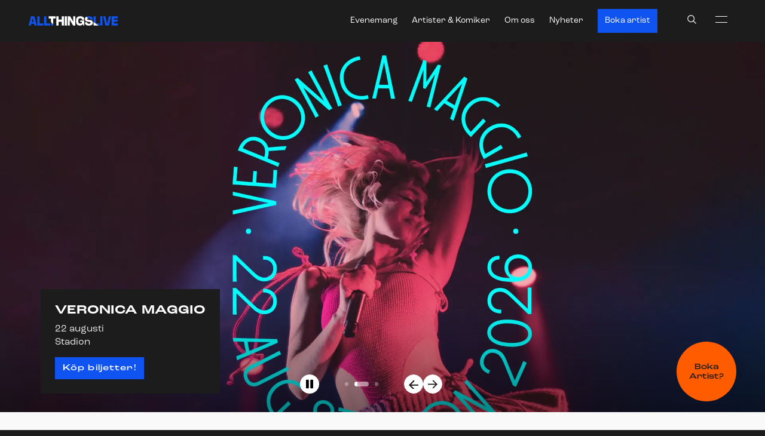

--- FILE ---
content_type: text/html; charset=utf-8
request_url: https://allthingslive.se/
body_size: 116323
content:
<!DOCTYPE html><html lang="sv"><head><meta charSet="utf-8"/><meta name="viewport" content="width=device-width"/><script id="google-tag-manager"> function createGtm(w, d, s, l, i) 
            { var f = d.getElementsByTagName(s)[0], j = d.createElement(s), 
              dl = l != "dataLayer" ? "&l=" + l : ""; j.async = true; j.src = "https://www.googletagmanager.com/gtm.js?id=" + 
              i + dl; f.parentNode.insertBefore(j, f);
              window.dataLayer = window.dataLayer || []; window.gtag = function () { dataLayer.push(arguments); };
              window.gtag('consent', 'default', { 'ad_storage': 'denied', 'analytics_storage': 'denied' }); window.gtag("js", new Date());
              window.gtag("config", "GTM-WW5GVZ2"); }
              createGtm(window, document, "script", "dataLayer", "GTM-WW5GVZ2"); </script><link rel="apple-touch-icon" sizes="180x180" href="/apple-touch-icon.png"/><link rel="icon" type="image/png" sizes="32x32" href="/favicon-32x32.png"/><link rel="icon" type="image/png" sizes="16x16" href="/favicon-16x16.png"/><link rel="manifest" href="/site.webmanifest"/><link rel="mask-icon" href="/safari-pinned-tab.svg" color="#1C1C1C"/><meta name="msapplication-TileColor" content="#1C1C1C"/><meta name="theme-color" content="#1C1C1C"/><title>All Things Live</title><meta name="description" content="All Things Live Sweden representerar ett 150-tal av Sveriges mest framstående artister och komiker och producerar konserter och föreställningar i hela Sverige."/><meta property="og:type" content="website"/><meta property="og:title" content="All Things Live"/><meta property="og:description" content="All Things Live Sweden representerar ett 150-tal av Sveriges mest framstående artister och komiker och producerar konserter och föreställningar i hela Sverige."/><meta property="og:site_name" content="All Things Live"/><meta property="og:url" content="https://allthingslive.se//"/><meta name="twitter:card" content="summary"/><meta name="twitter:title" content="All Things Live"/><meta name="twitter:description" content="All Things Live Sweden representerar ett 150-tal av Sveriges mest framstående artister och komiker och producerar konserter och föreställningar i hela Sverige."/><meta name="twitter:site" content="All Things Live"/><meta property="og:image" content="https://allthingslive.se/wp-content/uploads/sites/3/2021/09/atl-1200x628px-1-190626.jpeg"/><meta property="og:image:width" content="1200"/><meta property="og:image:height" content="610"/><meta name="twitter:image" content="https://allthingslive.se/wp-content/uploads/sites/3/2021/09/atl-1200x628px-1-190626.jpeg"/><meta name="google-site-verification" content="XKAnaWlP7NXi_vt72HKEVZLlQewHSp7K7DLJx1KUZfE"/><link rel="canonical" href="https://allthingslive.se/home/"/><link rel="preload" as="image" imageSrcSet="/_next/image?url=https%3A%2F%2Fallthingslive.se%2Fwp-content%2Fuploads%2Fsites%2F3%2F2026%2F01%2Fjohn_hiatt_sthlm_ATL_MOBILE_DEKSTOP_1080x825px_3.0_260119.jpg&amp;w=1920&amp;q=75 1x, /_next/image?url=https%3A%2F%2Fallthingslive.se%2Fwp-content%2Fuploads%2Fsites%2F3%2F2026%2F01%2Fjohn_hiatt_sthlm_ATL_MOBILE_DEKSTOP_1080x825px_3.0_260119.jpg&amp;w=2800&amp;q=75 2x"/><link rel="preload" as="image" imageSrcSet="/_next/image?url=https%3A%2F%2Fallthingslive.se%2Fwp-content%2Fuploads%2Fsites%2F3%2F2026%2F01%2Fjohn_hiatt_sthlm_ATL_DESKTOP_RULE_1920x1080px_3.0_260113.jpg&amp;w=1920&amp;q=75 1x, /_next/image?url=https%3A%2F%2Fallthingslive.se%2Fwp-content%2Fuploads%2Fsites%2F3%2F2026%2F01%2Fjohn_hiatt_sthlm_ATL_DESKTOP_RULE_1920x1080px_3.0_260113.jpg&amp;w=3840&amp;q=75 2x"/><link rel="preload" as="image" imageSrcSet="/_next/image?url=https%3A%2F%2Fallthingslive.se%2Fwp-content%2Fuploads%2Fsites%2F3%2F2025%2F11%2FVM_Stadion_1080x825px_ATL_HERO_MOBILE_2.0_251114.jpg&amp;w=1920&amp;q=75 1x, /_next/image?url=https%3A%2F%2Fallthingslive.se%2Fwp-content%2Fuploads%2Fsites%2F3%2F2025%2F11%2FVM_Stadion_1080x825px_ATL_HERO_MOBILE_2.0_251114.jpg&amp;w=2800&amp;q=75 2x"/><link rel="preload" as="image" imageSrcSet="/_next/image?url=https%3A%2F%2Fallthingslive.se%2Fwp-content%2Fuploads%2Fsites%2F3%2F2025%2F11%2FVM_Stadion_1920x1080px_ATL_HERO_DESKTOP_RULE_2.0_251114.jpg&amp;w=1920&amp;q=75 1x, /_next/image?url=https%3A%2F%2Fallthingslive.se%2Fwp-content%2Fuploads%2Fsites%2F3%2F2025%2F11%2FVM_Stadion_1920x1080px_ATL_HERO_DESKTOP_RULE_2.0_251114.jpg&amp;w=3840&amp;q=75 2x"/><link rel="preload" as="image" imageSrcSet="/_next/image?url=https%3A%2F%2Fallthingslive.se%2Fwp-content%2Fuploads%2Fsites%2F3%2F2025%2F10%2Fmissli_2026_1080x825px_ATL_HERO-MOBILE_1.0_251028.jpg&amp;w=1920&amp;q=75 1x, /_next/image?url=https%3A%2F%2Fallthingslive.se%2Fwp-content%2Fuploads%2Fsites%2F3%2F2025%2F10%2Fmissli_2026_1080x825px_ATL_HERO-MOBILE_1.0_251028.jpg&amp;w=2800&amp;q=75 2x"/><link rel="preload" as="image" imageSrcSet="/_next/image?url=https%3A%2F%2Fallthingslive.se%2Fwp-content%2Fuploads%2Fsites%2F3%2F2025%2F10%2Fmissli_2026_1920x1080px_ATL-HERO-CLEAN_1.0_251029.png&amp;w=1920&amp;q=75 1x, /_next/image?url=https%3A%2F%2Fallthingslive.se%2Fwp-content%2Fuploads%2Fsites%2F3%2F2025%2F10%2Fmissli_2026_1920x1080px_ATL-HERO-CLEAN_1.0_251029.png&amp;w=3840&amp;q=75 2x"/><meta name="next-head-count" content="33"/><meta name="format-detection" content="telephone=no"/><link rel="preconnect" href="https://fonts.gstatic.com" crossorigin /><link rel="preconnect" href="https://use.typekit.net" crossorigin /><link rel="preload" href="/_next/static/css/542f7a4892c80a16.css" as="style"/><link rel="stylesheet" href="/_next/static/css/542f7a4892c80a16.css" data-n-p=""/><link rel="preload" href="/_next/static/css/f2e6aa41308761f4.css" as="style"/><link rel="stylesheet" href="/_next/static/css/f2e6aa41308761f4.css" data-n-p=""/><noscript data-n-css=""></noscript><script defer="" nomodule="" src="/_next/static/chunks/polyfills-c67a75d1b6f99dc8.js"></script><script src="/_next/static/chunks/webpack-b02c5508f4d26009.js" defer=""></script><script src="/_next/static/chunks/framework-857289de1ae9b4b6.js" defer=""></script><script src="/_next/static/chunks/main-1a2b940e99df05b3.js" defer=""></script><script src="/_next/static/chunks/pages/_app-f4e7b484e80625e9.js" defer=""></script><script src="/_next/static/chunks/a79515f9-1a7ea4001b927c78.js" defer=""></script><script src="/_next/static/chunks/358-7510337a04c5d421.js" defer=""></script><script src="/_next/static/chunks/747-e5dd6d6ae0dbc8f3.js" defer=""></script><script src="/_next/static/chunks/999-61a5aa0a8ddd804e.js" defer=""></script><script src="/_next/static/chunks/649-b023375703867623.js" defer=""></script><script src="/_next/static/chunks/521-81e79018651015b6.js" defer=""></script><script src="/_next/static/chunks/280-7697d9d127114359.js" defer=""></script><script src="/_next/static/chunks/684-a31f3a05fa041de5.js" defer=""></script><script src="/_next/static/chunks/699-1b48db1a2d4fef26.js" defer=""></script><script src="/_next/static/chunks/727-c9bb0b4618379a15.js" defer=""></script><script src="/_next/static/chunks/pages/index-bfd06111d9f2bc4c.js" defer=""></script><script src="/_next/static/WEBmbRX2im3sd_C-5eiUk/_buildManifest.js" defer=""></script><script src="/_next/static/WEBmbRX2im3sd_C-5eiUk/_ssgManifest.js" defer=""></script><style data-styled="" data-styled-version="5.3.11">:root{font-size:1rem;}/*!sc*/
@media (min-width:576px){:root{font-size:1rem;}}/*!sc*/
html{background-color:rgba(28,28,28,1);color:#fff;}/*!sc*/
html,body{margin:0;min-height:100%;font-family:roc-grotesk,sans-serif;-webkit-letter-spacing:0;-moz-letter-spacing:0;-ms-letter-spacing:0;letter-spacing:0;line-height:1.4;}/*!sc*/
*{box-sizing:border-box;-webkit-font-smoothing:antialiased;-moz-osx-font-smoothing:grayscale;}/*!sc*/
input{border-radius:0;}/*!sc*/
p + p{margin-top:2rem;}/*!sc*/
img{max-width:100%;}/*!sc*/
h1,h2,h3,h4,h5,h6{margin:0;color:inherit;font-weight:normal;font-family:roc-grotesk-wide,roc-grotesk,sans-serif;line-height:1.4;}/*!sc*/
.richContent h1 + *,.richContent h2 + *,.richContent h3 + *,.richContent h4 + *,.richContent h5 + *,.richContent h6 + *{margin-top:24px;}/*!sc*/
.richContent * + h1,.richContent * + h2,.richContent * + h3,.richContent * + h4,.richContent * + h5,.richContent * + h6{margin-top:2em;}/*!sc*/
.richContent a{overflow-wrap:break-word;word-wrap:break-word;-ms-word-break:break-all;word-break:break-word;-ms-hyphens:auto;-moz-hyphens:auto;-webkit-hyphens:auto;-webkit-hyphens:auto;-moz-hyphens:auto;-ms-hyphens:auto;hyphens:auto;}/*!sc*/
a{color:rgba(15,84,240,1);-webkit-text-decoration:none;text-decoration:none;cursor:pointer;}/*!sc*/
.title-xl-special{font-size:6em;line-height:1;font-weight:400;font-family:roc-grotesk-wide,roc-grotesk,sans-serif;}/*!sc*/
@media (min-width:1025px){.title-xl-special{font-size:10.4rem;}}/*!sc*/
.richContent h3,.richContent h4,.richContent h5,.richContent h6,.richContent a{overflow-wrap:break-word;}/*!sc*/
h1,.h1{font-family:roc-grotesk-wide,roc-grotesk,sans-serif;line-height:1;font-size:calc(1.3rem + 7vw);font-weight:300;}/*!sc*/
@media (min-width:1401px){h1,.h1{font-size:120px;}}/*!sc*/
.h1-5{font-family:roc-grotesk-wide,roc-grotesk,sans-serif;font-size:7vw;line-height:0.95;}/*!sc*/
@media (min-width:1025px){.h1-5{font-size:6vw;}}/*!sc*/
@media (min-width:1401px){.h1-5{font-size:80px;}}/*!sc*/
.h2-special.h2-special{font-family:roc-grotesk-wide,roc-grotesk,sans-serif;line-height:1.5;font-size:calc(0.8rem + 2.2vw);font-family:roc-grotesk,sans-serif;font-weight:300;}/*!sc*/
h2,.h2{font-family:roc-grotesk-wide,roc-grotesk,sans-serif;line-height:1.1;font-size:1.75rem;font-weight:500;}/*!sc*/
@media (min-width:1025px){h2,.h2{font-size:4rem;font-weight:400;}}/*!sc*/
h3,.h3{font-family:roc-grotesk-wide,roc-grotesk,sans-serif;line-height:1.1;font-size:1.75rem;font-weight:400;}/*!sc*/
@media (min-width:1025px){h3,.h3{font-size:3rem;}}/*!sc*/
h4,.h4{font-family:roc-grotesk,sans-serif;line-height:1.2;font-size:1.5rem;font-weight:300;}/*!sc*/
@media (min-width:1025px){h4,.h4{font-size:2rem;}}/*!sc*/
h5,h6,.h5,.h6{font-family:roc-grotesk-wide,roc-grotesk,sans-serif;line-height:1.2;font-weight:500;font-size:1.125rem;text-transform:uppercase;}/*!sc*/
@media (min-width:1025px){h5,h6,.h5,.h6{font-size:1.25rem;}}/*!sc*/
h5,.h5{font-weight:700;-webkit-letter-spacing:0.05em;-moz-letter-spacing:0.05em;-ms-letter-spacing:0.05em;letter-spacing:0.05em;}/*!sc*/
.ingress{line-height:1.4;font-weight:350;font-size:1.25rem;}/*!sc*/
@media (min-width:1025px){.ingress{font-size:1.5rem;}}/*!sc*/
p{font-size:1.25rem;}/*!sc*/
.break-word{overflow-wrap:break-word;word-wrap:break-word;-ms-word-break:break-word;word-break:break-word;-ms-hyphens:auto;-moz-hyphens:auto;-webkit-hyphens:auto;-webkit-hyphens:auto;-moz-hyphens:auto;-ms-hyphens:auto;hyphens:auto;}/*!sc*/
.visuallyhidden,.visually-hidden{-webkit-clip:rect(0 0 0 0);clip:rect(0 0 0 0);-webkit-clip-path:inset(50%);clip-path:inset(50%);height:1px;overflow:hidden;position:absolute;white-space:nowrap;width:1px;}/*!sc*/
.body-regular{font-size:1rem;line-height:1.4;}/*!sc*/
@media (min-width:1025px){.body-regular{font-size:1rem;}}/*!sc*/
.body-big{font-size:1rem;}/*!sc*/
@media (min-width:1025px){.body-big{font-size:1.25rem;}}/*!sc*/
.body-small{font-size:0.875rem;font-size:0.875rem;}/*!sc*/
.center.center.center{text-align:center;}/*!sc*/
.opacity{opacity:0.5;}/*!sc*/
data-styled.g1[id="sc-global-WcUdU1"]{content:"sc-global-WcUdU1,"}/*!sc*/
.gqUMlC{font-family:roc-grotesk-wide,roc-grotesk,sans-serif;font-size:1rem;font-size:0.875rem;font-weight:500;text-transform:none;-webkit-letter-spacing:0.08em;-moz-letter-spacing:0.08em;-ms-letter-spacing:0.08em;letter-spacing:0.08em;-webkit-box-pack:center;-webkit-justify-content:center;-ms-flex-pack:center;justify-content:center;-webkit-align-items:center;-webkit-box-align:center;-ms-flex-align:center;align-items:center;position:relative;border:1px solid rgba(15,84,240,1);border-radius:0px;background-color:rgba(15,84,240,1);padding:8px 12px;cursor:pointer;-webkit-text-decoration:none;text-decoration:none;color:#fff;text-align:center;overflow:hidden;-webkit-tap-highlight-color:rgba(0,0,0,0);outline:0px solid rgba(15,84,240,0.5);min-width:-webkit-fit-content;min-width:-moz-fit-content;min-width:fit-content;display:-webkit-inline-box;display:-webkit-inline-flex;display:-ms-inline-flexbox;display:inline-flex;-webkit-transition:outline 0.3s cubic-bezier(.2,.5,.3,1),background-color 0.3s,-webkit-transform 0.3s cubic-bezier(.2,.5,.3,1),color 0.15s cubic-bezier(.2,.5,.3,1);-webkit-transition:outline 0.3s cubic-bezier(.2,.5,.3,1),background-color 0.3s,transform 0.3s cubic-bezier(.2,.5,.3,1),color 0.15s cubic-bezier(.2,.5,.3,1);transition:outline 0.3s cubic-bezier(.2,.5,.3,1),background-color 0.3s,transform 0.3s cubic-bezier(.2,.5,.3,1),color 0.15s cubic-bezier(.2,.5,.3,1);}/*!sc*/
.gqUMlC::-moz-focus-inner{border:0;}/*!sc*/
.gqUMlC:focus{outline:4px solid rgba(15,84,240,0.3);}/*!sc*/
.gqUMlC:focus:not(:focus-visible){outline:none;}/*!sc*/
.gqUMlC:hover{-webkit-text-decoration:none;text-decoration:none;background-color:rgba(12,66,189,1);color:#fff;}/*!sc*/
.gqUMlC:disabled{opacity:0.5;cursor:auto;pointer-events:none;background-color:rgba(15,84,240,0.3);border-color:rgba(15,84,240,0.3);color:#fff;box-shadow:0 0 0 0 rgba(255,255,255,0);}/*!sc*/
.gqUMlC:after{content:'';position:absolute;top:calc(50% - 0.5rem);left:calc(50% - 0.5rem);width:1rem;height:1rem;background-color:rgba(15,84,240,0.3);opacity:0;border-radius:1rem;-webkit-transform:scale(1);-ms-transform:scale(1);transform:scale(1);-webkit-transform-origin:50% 50%;-ms-transform-origin:50% 50%;transform-origin:50% 50%;}/*!sc*/
@-webkit-keyframes ripple{0%{-webkit-transform:scale(0,0);-ms-transform:scale(0,0);transform:scale(0,0);opacity:1;}100%{opacity:0;-webkit-transform:scale(10,10);-ms-transform:scale(10,10);transform:scale(10,10);}}/*!sc*/
@keyframes ripple{0%{-webkit-transform:scale(0,0);-ms-transform:scale(0,0);transform:scale(0,0);opacity:1;}100%{opacity:0;-webkit-transform:scale(10,10);-ms-transform:scale(10,10);transform:scale(10,10);}}/*!sc*/
.gqUMlC:focus::after{-webkit-animation:ripple 1.5s cubic-bezier(.2,.5,.3,1);animation:ripple 1.5s cubic-bezier(.2,.5,.3,1);}/*!sc*/
data-styled.g4[id="sc-gEvEer"]{content:"gqUMlC,"}/*!sc*/
.LQkKL.LQkKL{color:inherit;}/*!sc*/
.LQkKL.LQkKL p{margin:0;}/*!sc*/
.LQkKL.LQkKL p + p{margin-top:24px;}/*!sc*/
.LQkKL.LQkKL.tiny{font-family:roc-grotesk,sans-serif;font-size:0.875rem;line-height:1.4;margin:0;max-width:860px;width:100%;}/*!sc*/
.hpZbIQ.hpZbIQ{color:inherit;text-align:center;}/*!sc*/
.hpZbIQ.hpZbIQ p{margin:0;}/*!sc*/
.hpZbIQ.hpZbIQ p + p{margin-top:24px;}/*!sc*/
.hpZbIQ.hpZbIQ.tiny{font-family:roc-grotesk,sans-serif;font-size:0.875rem;line-height:1.4;margin:0;max-width:860px;width:100%;}/*!sc*/
.dJrVye.dJrVye{color:inherit;text-transform:uppercase;}/*!sc*/
.dJrVye.dJrVye p{margin:0;}/*!sc*/
.dJrVye.dJrVye p + p{margin-top:24px;}/*!sc*/
.dJrVye.dJrVye.tiny{font-family:roc-grotesk,sans-serif;font-size:0.875rem;line-height:1.4;margin:0;max-width:860px;width:100%;}/*!sc*/
data-styled.g12[id="sc-jXbUNg"]{content:"LQkKL,hpZbIQ,dJrVye,"}/*!sc*/
@font-face{font-family:"slick";font-weight:normal;font-style:normal;src:url("./fonts/slick.eot");src:url("./fonts/slick.eot?#iefix") format("embedded-opentype"), url("./fonts/slick.woff") format("woff"), url("./fonts/slick.ttf") format("truetype"), url("./fonts/slick.svg#slick") format("svg");}/*!sc*/
.lnddtn .slick-slider{position:relative;display:block;box-sizing:border-box;-webkit-user-select:none;-moz-user-select:none;-ms-user-select:none;-webkit-user-select:none;-moz-user-select:none;-ms-user-select:none;user-select:none;-webkit-touch-callout:none;-khtml-user-select:none;-ms-touch-action:pan-y;touch-action:pan-y;-webkit-tap-highlight-color:transparent;}/*!sc*/
.lnddtn .slick-list{position:relative;display:block;overflow:hidden;margin:0;padding:0;}/*!sc*/
.lnddtn .slick-list:focus{outline:none;}/*!sc*/
.lnddtn .slick-list.dragging{cursor:pointer;cursor:hand;}/*!sc*/
.lnddtn .slick-slider .slick-track,.lnddtn .slick-slider .slick-list{-webkit-transform:translate3d(0,0,0);-moz-transform:translate3d(0,0,0);-ms-transform:translate3d(0,0,0);-o-transform:translate3d(0,0,0);-webkit-transform:translate3d(0,0,0);-ms-transform:translate3d(0,0,0);transform:translate3d(0,0,0);}/*!sc*/
.lnddtn .slick-track{position:relative;top:0;left:0;display:block;}/*!sc*/
.lnddtn .slick-track:before,.lnddtn .slick-track:after{display:table;content:"";}/*!sc*/
.lnddtn .slick-track:after{clear:both;}/*!sc*/
.lnddtn .slick-loading .slick-track{visibility:hidden;}/*!sc*/
.lnddtn .slick-slide{display:none;float:left;height:100%;min-height:1px;}/*!sc*/
.lnddtn [dir="rtl"] .slick-slide{float:right;}/*!sc*/
.lnddtn .slick-slide img{display:block;}/*!sc*/
.lnddtn .slick-slide.slick-loading img{display:none;}/*!sc*/
.lnddtn .slick-slide.dragging img{pointer-events:none;}/*!sc*/
.lnddtn .slick-initialized .slick-slide{display:block;}/*!sc*/
.lnddtn .slick-loading .slick-slide{visibility:hidden;}/*!sc*/
.lnddtn .slick-vertical .slick-slide{display:block;height:auto;border:1px solid transparent;}/*!sc*/
.lnddtn .slick-arrow.slick-hidden{display:none;}/*!sc*/
.lnddtn .slick-loading .slick-list{background:#fff url("./ajax-loader.gif") center center no-repeat;}/*!sc*/
.lnddtn .slick-prev,.lnddtn .slick-next{font-size:0;line-height:0;position:absolute;top:50%;display:block;width:20px;height:20px;padding:0;-webkit-transform:translate(0,-50%);-ms-transform:translate(0,-50%);-webkit-transform:translate(0,-50%);-ms-transform:translate(0,-50%);transform:translate(0,-50%);cursor:pointer;color:transparent;border:none;outline:none;background:transparent;}/*!sc*/
.lnddtn .slick-prev:hover,.lnddtn .slick-prev:focus,.lnddtn .slick-next:hover,.lnddtn .slick-next:focus{color:transparent;outline:none;background:transparent;}/*!sc*/
.lnddtn .slick-prev:hover:before,.lnddtn .slick-prev:focus:before,.lnddtn .slick-next:hover:before,.lnddtn .slick-next:focus:before{opacity:1;}/*!sc*/
.lnddtn .slick-prev.slick-disabled:before,.lnddtn .slick-next.slick-disabled:before{opacity:0.25;}/*!sc*/
.lnddtn .slick-prev:before,.lnddtn .slick-next:before{font-family:"slick";font-size:20px;line-height:1;opacity:0.75;color:white;-webkit-font-smoothing:antialiased;-moz-osx-font-smoothing:grayscale;}/*!sc*/
.lnddtn .slick-prev{left:-25px;}/*!sc*/
.lnddtn [dir="rtl"] .slick-prev{right:-25px;left:auto;}/*!sc*/
.lnddtn .slick-prev:before{content:"←";}/*!sc*/
.lnddtn [dir="rtl"] .slick-prev:before{content:"→";}/*!sc*/
.lnddtn .slick-next{right:-25px;}/*!sc*/
.lnddtn [dir="rtl"] .slick-next{right:auto;left:-25px;}/*!sc*/
.lnddtn .slick-next:before{content:"→";}/*!sc*/
.lnddtn [dir="rtl"] .slick-next:before{content:"←";}/*!sc*/
.lnddtn .slick-dotted.slick-slider{margin-bottom:30px;}/*!sc*/
.lnddtn .slick-dots{position:absolute;bottom:-25px;display:block;width:100%;padding:0;margin:0;list-style:none;text-align:center;}/*!sc*/
.lnddtn .slick-dots li{position:relative;display:inline-block;width:20px;height:20px;margin:0 5px;padding:0;cursor:pointer;}/*!sc*/
.lnddtn .slick-dots li button{font-size:0;line-height:0;display:block;width:20px;height:20px;padding:5px;cursor:pointer;color:transparent;border:0;outline:none;background:transparent;}/*!sc*/
.lnddtn .slick-dots li button:hover,.lnddtn .slick-dots li button:focus{outline:none;}/*!sc*/
.lnddtn .slick-dots li button:hover:before,.lnddtn .slick-dots li button:focus:before{opacity:1;}/*!sc*/
.lnddtn .slick-dots li button:before{font-family:"slick";font-size:6px;line-height:20px;position:absolute;top:0;left:0;width:20px;height:20px;content:"•";text-align:center;opacity:0.25;color:black;-webkit-font-smoothing:antialiased;-moz-osx-font-smoothing:grayscale;}/*!sc*/
.lnddtn .slick-dots li.slick-active button:before{opacity:0.75;color:black;}/*!sc*/
data-styled.g19[id="sc-cPiKLX"]{content:"lnddtn,"}/*!sc*/
.cAzeFv{max-width:none;}/*!sc*/
@media (min-width:576px){.cAzeFv{max-width:none;}}/*!sc*/
.cAzeFv li{margin-bottom:8px;}/*!sc*/
.cAzeFv iframe{max-width:100%;}/*!sc*/
@media (max-width:759px){.cAzeFv iframe{height:60vw;}}/*!sc*/
data-styled.g32[id="sc-bXCLTC"]{content:"cAzeFv,"}/*!sc*/
.gEaIgt{position:relative;display:-webkit-box;display:-webkit-flex;display:-ms-flexbox;display:flex;-webkit-align-items:flex-start;-webkit-box-align:flex-start;-ms-flex-align:flex-start;align-items:flex-start;-webkit-box-pack:center;-webkit-justify-content:center;-ms-flex-pack:center;justify-content:center;color:rgba(28,28,28,1);width:-webkit-fit-content;width:-moz-fit-content;width:fit-content;margin:0;}/*!sc*/
.gEaIgt:not(:first-child){margin-top:12px;}/*!sc*/
.gEaIgt input{-webkit-appearance:none;-moz-appearance:none;appearance:none;border:0;-webkit-clip:rect(0 0 0 0);clip:rect(0 0 0 0);height:1px;margin:-1px;overflow:hidden;padding:0;position:absolute;width:1px;}/*!sc*/
.gEaIgt input:focus ~ .checkbox{outline:none;border-color:rgba(28,28,28,1)Opacity;box-shadow:0 0 0 4px rgba(15,84,240,0.5);}/*!sc*/
.gEaIgt .richContent p{margin:0;}/*!sc*/
data-styled.g33[id="sc-jsJBEP"]{content:"gEaIgt,"}/*!sc*/
.iUAZYH{display:inline-block;padding:3.5px;margin-right:7px;border:1px solid rgba(28,28,28,1);position:relative;width:25px;height:25px;-webkit-transition:box-shadow 0.3s cubic-bezier(.2,.5,.3,1),background-color 0.3s,-webkit-transform 0.3s cubic-bezier(.2,.5,.3,1);-webkit-transition:box-shadow 0.3s cubic-bezier(.2,.5,.3,1),background-color 0.3s,transform 0.3s cubic-bezier(.2,.5,.3,1);transition:box-shadow 0.3s cubic-bezier(.2,.5,.3,1),background-color 0.3s,transform 0.3s cubic-bezier(.2,.5,.3,1);box-shadow:0 0 0 0px rgba(15,84,240,0.5);display:-webkit-box;display:-webkit-flex;display:-ms-flexbox;display:flex;-webkit-align-items:center;-webkit-box-align:center;-ms-flex-align:center;align-items:center;-webkit-box-pack:center;-webkit-justify-content:center;-ms-flex-pack:center;justify-content:center;margin-top:5px;}/*!sc*/
.iUAZYH:hover{border:1px solid rgba(28,28,28,1)Opacity;}/*!sc*/
data-styled.g34[id="sc-eeDRCY"]{content:"iUAZYH,"}/*!sc*/
.bNbRoB{font-style:normal;width:14px;height:14px;display:inline-block;font-size:inherit;overflow:hidden;fill:none;stroke-width:4;color:rgba(28,28,28,1);stroke:currentColor;stroke-linecap:round;stroke-linejoin:round;stroke-miterlimit:10;-webkit-transition:-webkit-transform 0.2s cubic-bezier(0.11,0.29,0.18,0.98);-webkit-transition:transform 0.2s cubic-bezier(0.11,0.29,0.18,0.98);transition:transform 0.2s cubic-bezier(0.11,0.29,0.18,0.98);-webkit-transform-origin:center center;-ms-transform-origin:center center;transform-origin:center center;-webkit-flex-shrink:0;-ms-flex-negative:0;flex-shrink:0;}/*!sc*/
.bNbRoB path{-webkit-transition:stroke-dashoffset 0.2s cubic-bezier(0.65,0.01,1,1);transition:stroke-dashoffset 0.2s cubic-bezier(0.65,0.01,1,1);stroke-dasharray:30px,31px;stroke-dashoffset:30px;}/*!sc*/
data-styled.g35[id="sc-koXPp"]{content:"bNbRoB,"}/*!sc*/
.ePwJvl{padding:12px;background-color:transparent;color:inherit;grid-column:1 / span 2;}/*!sc*/
@media (min-width:768px){.ePwJvl{padding:12px;}}/*!sc*/
@media (min-width:768px){.ePwJvl{grid-column:1 / span 12;}}/*!sc*/
.lgUtLW{padding:12px;background-color:transparent;color:inherit;grid-column:1 / span 2;}/*!sc*/
@media (min-width:768px){.lgUtLW{padding:12px;}}/*!sc*/
@media (min-width:768px){.lgUtLW{grid-column:1 / span 12;}}/*!sc*/
@media (min-width:1025px){.lgUtLW{grid-column:1 / span 12;}}/*!sc*/
@media (min-width:1400px){.lgUtLW{grid-column:2 / span 8;}}/*!sc*/
.bNCvdF{padding:12px;background-color:transparent;color:inherit;grid-column:1 / span 2;}/*!sc*/
@media (min-width:768px){.bNCvdF{padding:12px;}}/*!sc*/
@media (min-width:768px){.bNCvdF{grid-column:auto / span 6;}}/*!sc*/
@media (min-width:1025px){.bNCvdF{grid-column:auto / span 5;}}/*!sc*/
@media (min-width:1400px){.bNCvdF{grid-column:2 / span 4;}}/*!sc*/
.hBFFy{padding:12px;background-color:transparent;color:inherit;grid-column:1 / span 2;}/*!sc*/
@media (min-width:768px){.hBFFy{padding:12px;}}/*!sc*/
@media (min-width:768px){.hBFFy{grid-column:auto / span 6;}}/*!sc*/
@media (min-width:1025px){.hBFFy{grid-column:7 / span 6;}}/*!sc*/
@media (min-width:1400px){.hBFFy{grid-column:7 / span 5;}}/*!sc*/
data-styled.g61[id="sc-gFAWRd"]{content:"ePwJvl,lgUtLW,bNCvdF,hBFFy,"}/*!sc*/
.kAQyv{width:100%;background-color:transparent;color:inherit;}/*!sc*/
data-styled.g62[id="sc-gmPhUn"]{content:"kAQyv,"}/*!sc*/
.CoNEz{display:grid;grid-template-columns:repeat(2,minmax(0,1fr));grid-auto-flow:row;grid-gap:0;gap:0;-webkit-align-items:stretch;-webkit-box-align:stretch;-ms-flex-align:stretch;align-items:stretch;}/*!sc*/
@media (min-width:768px){.CoNEz{grid-template-columns:repeat(12,minmax(0,1fr));grid-gap:0;gap:0;}}/*!sc*/
data-styled.g63[id="sc-hRJfrW"]{content:"CoNEz,"}/*!sc*/
.dDphCU{background:white;color:black;top:0;left:0;padding:0.5em 1em;position:fixed;-webkit-transform:translateY(-100%);-ms-transform:translateY(-100%);transform:translateY(-100%);-webkit-transition:-webkit-transform 0.3s;-webkit-transition:transform 0.3s;transition:transform 0.3s;z-index:999;}/*!sc*/
.dDphCU:focus{-webkit-transform:translateY(0%);-ms-transform:translateY(0%);transform:translateY(0%);}/*!sc*/
data-styled.g167[id="sc-bJBgwP"]{content:"dDphCU,"}/*!sc*/
.buNfFK{width:100%;max-width:100%;background-color:inherit;color:inherit;}/*!sc*/
.buNfFK .slick-slide{padding:0 8px;}/*!sc*/
data-styled.g168[id="sc-dGCmGc"]{content:"buNfFK,"}/*!sc*/
.fiGXYL{width:100%;margin-bottom:48px;}/*!sc*/
@media (min-width:768px){.fiGXYL{margin-bottom:48px;}}/*!sc*/
data-styled.g187[id="sc-bOQTJJ"]{content:"fiGXYL,"}/*!sc*/
.gNCcPm{position:relative;background-color:inherit;color:inherit;border-radius:0;padding:24px 24px;padding:0;}/*!sc*/
@media (min-width:768px){.gNCcPm{margin:0 0;padding:48px 48px;padding:0;}}/*!sc*/
.gCwKvE{position:relative;background-color:rgba(249,249,249,1);color:rgba(28,28,28,1);border-radius:0;padding:24px 24px;padding:32px 24px;}/*!sc*/
@media (min-width:768px){.gCwKvE{margin:0 0;padding:48px 48px;}}/*!sc*/
.Yhyoo{position:relative;background-color:rgba(249,249,249,1);color:rgba(28,28,28,1);border-radius:0;padding:24px 24px;padding:32px 24px;}/*!sc*/
@media (min-width:768px){.Yhyoo{margin:0 0;padding:48px 48px;padding:55px 0 55px 48px;}}/*!sc*/
.iPIKAO{position:relative;background-color:inherit;color:inherit;border-radius:0;display:-webkit-box;display:-webkit-flex;display:-ms-flexbox;display:flex;-webkit-flex-direction:column;-ms-flex-direction:column;flex-direction:column;-webkit-align-items:center;-webkit-box-align:center;-ms-flex-align:center;align-items:center;padding:24px 24px;padding:0px 0 0 0;}/*!sc*/
@media (min-width:768px){.iPIKAO{margin:0 0;padding:48px 48px;}}/*!sc*/
.lECV{position:relative;background-color:inherit;color:inherit;border-radius:0;padding:24px 24px;padding:16px;}/*!sc*/
@media (min-width:768px){.lECV{margin:0 0;padding:48px 48px;}}/*!sc*/
.fIJJom{position:relative;background-color:rgba(249,249,249,1);color:rgba(28,28,28,1);border-radius:0;padding:24px 24px;padding:32px 24px;}/*!sc*/
@media (min-width:768px){.fIJJom{margin:0 0;padding:48px 48px;padding:55px 24px;}}/*!sc*/
.jYDZbb{position:relative;background-color:rgba(15,84,240,1);color:#fff;border-radius:0;padding:24px 0;}/*!sc*/
@media (min-width:768px){.jYDZbb{margin:0 0;padding:48px 24px;}}/*!sc*/
data-styled.g192[id="sc-fFlnrN"]{content:"gNCcPm,gCwKvE,Yhyoo,iPIKAO,lECV,fIJJom,jYDZbb,"}/*!sc*/
.lpsXNj{margin:0 auto;}/*!sc*/
.lpsXNj > h1:first-of-type,.lpsXNj > h2:first-of-type,.lpsXNj > h3:first-of-type,.lpsXNj > h4:first-of-type,.lpsXNj > h5:first-of-type,.lpsXNj > h6:first-of-type{margin-bottom:24px;text-align:left;}/*!sc*/
.lpsXNj > .introText{margin-bottom:24px;}/*!sc*/
.kxmtvc{margin:0 auto;max-width:1400px;}/*!sc*/
.kxmtvc > h1:first-of-type,.kxmtvc > h2:first-of-type,.kxmtvc > h3:first-of-type,.kxmtvc > h4:first-of-type,.kxmtvc > h5:first-of-type,.kxmtvc > h6:first-of-type{margin-bottom:24px;text-align:left;}/*!sc*/
.kxmtvc > .introText{margin-bottom:24px;}/*!sc*/
data-styled.g193[id="sc-kbdlSk"]{content:"lpsXNj,kxmtvc,"}/*!sc*/
.cdcMdW{position:relative;overflow:hidden;}/*!sc*/
.cdcMdW:after{content:attr(data-title);position:absolute;top:0;color:white;padding:5px;text-shadow:2px 2px 20px black;font-size:14px;}/*!sc*/
.cdcMdW > *:first-child{z-index:0;}/*!sc*/
data-styled.g195[id="sc-2fbaf0c-0"]{content:"cdcMdW,"}/*!sc*/
.hPGYjA{background-size:cover;background-position:center;-webkit-filter:blur(10px);filter:blur(10px);-webkit-transform:scale(1.1);-ms-transform:scale(1.1);transform:scale(1.1);overflow:hidden;position:absolute;top:0;bottom:0;left:0;right:0;z-index:0;}/*!sc*/
data-styled.g196[id="sc-2fbaf0c-1"]{content:"hPGYjA,"}/*!sc*/
.bobpts{-webkit-flex:1 0 0%;-ms-flex:1 0 0%;flex:1 0 0%;max-width:100%;height:1em;margin-left:24px;overflow:hidden;-webkit-transform-origin:center left;-ms-transform-origin:center left;transform-origin:center left;-webkit-transition:-webkit-transform 0.3s;-webkit-transition:transform 0.3s;transition:transform 0.3s;-webkit-transform:rotateY(-20deg);-ms-transform:rotateY(-20deg);transform:rotateY(-20deg);}/*!sc*/
data-styled.g197[id="sc-add4a0aa-0"]{content:"bobpts,"}/*!sc*/
.jVUDk{font-size:0.875rem;font-family:roc-grotesk-wide,roc-grotesk,sans-serif;font-weight:400;text-transform:none;-webkit-box-pack:center;-webkit-justify-content:center;-ms-flex-pack:center;justify-content:center;-webkit-align-items:center;-webkit-box-align:center;-ms-flex-align:center;align-items:center;position:relative;border:none;border-radius:0px;background-color:rgba(15,84,240,1);padding:8px 12px;cursor:pointer;-webkit-text-decoration:none;text-decoration:none;color:#fff;text-align:center;overflow:hidden;-webkit-tap-highlight-color:rgba(0,0,0,0);min-width:-webkit-fit-content;min-width:-moz-fit-content;min-width:fit-content;display:-webkit-inline-box;display:-webkit-inline-flex;display:-ms-inline-flexbox;display:inline-flex;-webkit-transition: outline 0.15s cubic-bezier(.2,.5,.3,1), background-color 0.3s, -webkit-transform 0.3s cubic-bezier(.2,.5,.3,1), color 0.15s cubic-bezier(.2,.5,.3,1);-webkit-transition: outline 0.15s cubic-bezier(.2,.5,.3,1), background-color 0.3s, transform 0.3s cubic-bezier(.2,.5,.3,1), color 0.15s cubic-bezier(.2,.5,.3,1);transition: outline 0.15s cubic-bezier(.2,.5,.3,1), background-color 0.3s, transform 0.3s cubic-bezier(.2,.5,.3,1), color 0.15s cubic-bezier(.2,.5,.3,1);box-shadow:rgba(28,28,28,1),0 0 0 0 rgba(255,255,255,0);outline:0px solid rgba(15,84,240,0.5);}/*!sc*/
.jVUDk::-moz-focus-inner{border:0;}/*!sc*/
.jVUDk:focus{outline:4px solid rgba(15,84,240,0.5);box-shadow: rgba(15,84,240,1), 0 0 0 4px rgba(15,84,240,0.3);}/*!sc*/
.jVUDk:focus:not(:focus-visible){outline:none;}/*!sc*/
.jVUDk:hover{-webkit-text-decoration:none;text-decoration:none;background-color:rgba(12,66,189,1);color:#fff;}/*!sc*/
.jVUDk:disabled{cursor:not-allowed;pointer-events:none;background-color:rgba(183,204,251,1);box-shadow: inset 0 0 0 0px silver, 0 0 0 0 rgba(255,255,255,0);}/*!sc*/
.jVUDk:disabled svg{color:silver;}/*!sc*/
.jVUDk:after{content:"";position:absolute;top:calc(50% - 0.5rem);left:calc(50% - 0.5rem);width:1rem;height:1rem;background-color:rgba(15,84,240,0.3);opacity:0;border-radius:1rem;-webkit-transform:scale(1);-ms-transform:scale(1);transform:scale(1);-webkit-transform-origin:50% 50%;-ms-transform-origin:50% 50%;transform-origin:50% 50%;}/*!sc*/
@-webkit-keyframes ripple{0%{-webkit-transform:scale(0,0);-ms-transform:scale(0,0);transform:scale(0,0);opacity:1;}100%{opacity:0;-webkit-transform:scale(20,20);-ms-transform:scale(20,20);transform:scale(20,20);}}/*!sc*/
@keyframes ripple{0%{-webkit-transform:scale(0,0);-ms-transform:scale(0,0);transform:scale(0,0);opacity:1;}100%{opacity:0;-webkit-transform:scale(20,20);-ms-transform:scale(20,20);transform:scale(20,20);}}/*!sc*/
.jVUDk:focus::after{-webkit-animation:ripple 1.5s cubic-bezier(.2,.5,.3,1);animation:ripple 1.5s cubic-bezier(.2,.5,.3,1);}/*!sc*/
data-styled.g198[id="sc-add4a0aa-1"]{content:"jVUDk,"}/*!sc*/
.cHDWvq{font-size:1rem;font-family:roc-grotesk-wide,roc-grotesk,sans-serif;font-weight:500;text-transform:none;-webkit-box-pack:center;-webkit-justify-content:center;-ms-flex-pack:center;justify-content:center;-webkit-align-items:center;-webkit-box-align:center;-ms-flex-align:center;align-items:center;position:relative;border:none;border-radius:0px;background-color:rgba(15,84,240,1);padding:12px 24px;cursor:pointer;-webkit-text-decoration:none;text-decoration:none;color:#fff;text-align:center;overflow:hidden;-webkit-tap-highlight-color:rgba(0,0,0,0);min-width:-webkit-fit-content;min-width:-moz-fit-content;min-width:fit-content;display:-webkit-inline-box;display:-webkit-inline-flex;display:-ms-inline-flexbox;display:inline-flex;-webkit-transition: outline 0.15s cubic-bezier(.2,.5,.3,1), background-color 0.3s, -webkit-transform 0.3s cubic-bezier(.2,.5,.3,1), color 0.15s cubic-bezier(.2,.5,.3,1);-webkit-transition: outline 0.15s cubic-bezier(.2,.5,.3,1), background-color 0.3s, transform 0.3s cubic-bezier(.2,.5,.3,1), color 0.15s cubic-bezier(.2,.5,.3,1);transition: outline 0.15s cubic-bezier(.2,.5,.3,1), background-color 0.3s, transform 0.3s cubic-bezier(.2,.5,.3,1), color 0.15s cubic-bezier(.2,.5,.3,1);box-shadow:rgba(28,28,28,1),0 0 0 0 rgba(255,255,255,0);outline:0px solid rgba(15,84,240,0.5);background-color:transparent;color:rgba(15,84,240,1);-webkit-box-pack:start;-webkit-justify-content:flex-start;-ms-flex-pack:start;justify-content:flex-start;padding:0;}/*!sc*/
.cHDWvq::-moz-focus-inner{border:0;}/*!sc*/
.cHDWvq:focus{outline:4px solid rgba(15,84,240,0.5);box-shadow: rgba(15,84,240,1), 0 0 0 4px rgba(15,84,240,0.3);}/*!sc*/
.cHDWvq:focus:not(:focus-visible){outline:none;}/*!sc*/
.cHDWvq:hover{-webkit-text-decoration:none;text-decoration:none;background-color:rgba(12,66,189,1);color:#fff;}/*!sc*/
.cHDWvq:disabled{cursor:not-allowed;pointer-events:none;background-color:rgba(183,204,251,1);box-shadow: inset 0 0 0 0px silver, 0 0 0 0 rgba(255,255,255,0);}/*!sc*/
.cHDWvq:disabled svg{color:silver;}/*!sc*/
.cHDWvq:after{content:"";position:absolute;top:calc(50% - 0.5rem);left:calc(50% - 0.5rem);width:1rem;height:1rem;background-color:rgba(15,84,240,0.3);opacity:0;border-radius:1rem;-webkit-transform:scale(1);-ms-transform:scale(1);transform:scale(1);-webkit-transform-origin:50% 50%;-ms-transform-origin:50% 50%;transform-origin:50% 50%;}/*!sc*/
@-webkit-keyframes ripple{0%{-webkit-transform:scale(0,0);-ms-transform:scale(0,0);transform:scale(0,0);opacity:1;}100%{opacity:0;-webkit-transform:scale(20,20);-ms-transform:scale(20,20);transform:scale(20,20);}}/*!sc*/
@keyframes ripple{0%{-webkit-transform:scale(0,0);-ms-transform:scale(0,0);transform:scale(0,0);opacity:1;}100%{opacity:0;-webkit-transform:scale(20,20);-ms-transform:scale(20,20);transform:scale(20,20);}}/*!sc*/
.cHDWvq:focus::after{-webkit-animation:ripple 1.5s cubic-bezier(.2,.5,.3,1);animation:ripple 1.5s cubic-bezier(.2,.5,.3,1);}/*!sc*/
.cHDWvq:hover{background-color:transparent;}/*!sc*/
.cHDWvq:hover svg{-webkit-transform:rotateY(0deg);-ms-transform:rotateY(0deg);transform:rotateY(0deg);}/*!sc*/
.kHJVBz{font-size:1rem;font-family:roc-grotesk-wide,roc-grotesk,sans-serif;font-weight:500;text-transform:none;-webkit-box-pack:center;-webkit-justify-content:center;-ms-flex-pack:center;justify-content:center;-webkit-align-items:center;-webkit-box-align:center;-ms-flex-align:center;align-items:center;position:relative;border:none;border-radius:0px;background-color:transparent;padding:12px 24px;cursor:pointer;-webkit-text-decoration:none;text-decoration:none;color:rgba(28,28,28,1);text-align:center;overflow:hidden;-webkit-tap-highlight-color:rgba(0,0,0,0);min-width:-webkit-fit-content;min-width:-moz-fit-content;min-width:fit-content;display:-webkit-inline-box;display:-webkit-inline-flex;display:-ms-inline-flexbox;display:inline-flex;-webkit-transition: outline 0.15s cubic-bezier(.2,.5,.3,1), background-color 0.3s, -webkit-transform 0.3s cubic-bezier(.2,.5,.3,1), color 0.15s cubic-bezier(.2,.5,.3,1);-webkit-transition: outline 0.15s cubic-bezier(.2,.5,.3,1), background-color 0.3s, transform 0.3s cubic-bezier(.2,.5,.3,1), color 0.15s cubic-bezier(.2,.5,.3,1);transition: outline 0.15s cubic-bezier(.2,.5,.3,1), background-color 0.3s, transform 0.3s cubic-bezier(.2,.5,.3,1), color 0.15s cubic-bezier(.2,.5,.3,1);box-shadow:rgba(28,28,28,1),0 0 0 0 rgba(255,255,255,0);outline:0px solid rgba(15,84,240,0.5);background-color:transparent;color:inherit;-webkit-box-pack:start;-webkit-justify-content:flex-start;-ms-flex-pack:start;justify-content:flex-start;padding:0;}/*!sc*/
.kHJVBz::-moz-focus-inner{border:0;}/*!sc*/
.kHJVBz:focus{outline:4px solid rgba(15,84,240,0.5);box-shadow: rgba(15,84,240,1), 0 0 0 4px rgba(15,84,240,0.3);}/*!sc*/
.kHJVBz:focus:not(:focus-visible){outline:none;}/*!sc*/
.kHJVBz:disabled{cursor:not-allowed;pointer-events:none;box-shadow: inset 0 0 0 1px silver, 0 0 0 0 rgba(255,255,255,0);}/*!sc*/
.kHJVBz:disabled svg{color:silver;}/*!sc*/
.kHJVBz:after{content:"";position:absolute;top:calc(50% - 0.5rem);left:calc(50% - 0.5rem);width:1rem;height:1rem;background-color:rgba(15,84,240,0.3);opacity:0;border-radius:1rem;-webkit-transform:scale(1);-ms-transform:scale(1);transform:scale(1);-webkit-transform-origin:50% 50%;-ms-transform-origin:50% 50%;transform-origin:50% 50%;}/*!sc*/
@-webkit-keyframes ripple{0%{-webkit-transform:scale(0,0);-ms-transform:scale(0,0);transform:scale(0,0);opacity:1;}100%{opacity:0;-webkit-transform:scale(20,20);-ms-transform:scale(20,20);transform:scale(20,20);}}/*!sc*/
@keyframes ripple{0%{-webkit-transform:scale(0,0);-ms-transform:scale(0,0);transform:scale(0,0);opacity:1;}100%{opacity:0;-webkit-transform:scale(20,20);-ms-transform:scale(20,20);transform:scale(20,20);}}/*!sc*/
.kHJVBz:focus::after{-webkit-animation:ripple 1.5s cubic-bezier(.2,.5,.3,1);animation:ripple 1.5s cubic-bezier(.2,.5,.3,1);}/*!sc*/
.kHJVBz:hover{background-color:transparent;}/*!sc*/
.kHJVBz:hover svg{-webkit-transform:rotateY(0deg);-ms-transform:rotateY(0deg);transform:rotateY(0deg);}/*!sc*/
.eHNnXu{font-size:1rem;font-family:roc-grotesk-wide,roc-grotesk,sans-serif;font-weight:500;text-transform:none;-webkit-box-pack:center;-webkit-justify-content:center;-ms-flex-pack:center;justify-content:center;-webkit-align-items:center;-webkit-box-align:center;-ms-flex-align:center;align-items:center;position:relative;border:none;border-radius:0px;background-color:transparent;padding:12px 24px;cursor:pointer;-webkit-text-decoration:none;text-decoration:none;color:rgba(28,28,28,1);text-align:center;overflow:hidden;-webkit-tap-highlight-color:rgba(0,0,0,0);min-width:-webkit-fit-content;min-width:-moz-fit-content;min-width:fit-content;display:-webkit-box;display:-webkit-flex;display:-ms-flexbox;display:flex;width:100%;-webkit-transition: outline 0.15s cubic-bezier(.2,.5,.3,1), background-color 0.3s, -webkit-transform 0.3s cubic-bezier(.2,.5,.3,1), color 0.15s cubic-bezier(.2,.5,.3,1);-webkit-transition: outline 0.15s cubic-bezier(.2,.5,.3,1), background-color 0.3s, transform 0.3s cubic-bezier(.2,.5,.3,1), color 0.15s cubic-bezier(.2,.5,.3,1);transition: outline 0.15s cubic-bezier(.2,.5,.3,1), background-color 0.3s, transform 0.3s cubic-bezier(.2,.5,.3,1), color 0.15s cubic-bezier(.2,.5,.3,1);box-shadow:rgba(28,28,28,1),0 0 0 0 rgba(255,255,255,0);outline:0px solid rgba(15,84,240,0.5);background-color:transparent;color:inherit;-webkit-box-pack:start;-webkit-justify-content:flex-start;-ms-flex-pack:start;justify-content:flex-start;padding:0;}/*!sc*/
.eHNnXu::-moz-focus-inner{border:0;}/*!sc*/
.eHNnXu:focus{outline:4px solid rgba(15,84,240,0.5);box-shadow: rgba(15,84,240,1), 0 0 0 4px rgba(15,84,240,0.3);}/*!sc*/
.eHNnXu:focus:not(:focus-visible){outline:none;}/*!sc*/
.eHNnXu:disabled{cursor:not-allowed;pointer-events:none;box-shadow: inset 0 0 0 1px silver, 0 0 0 0 rgba(255,255,255,0);}/*!sc*/
.eHNnXu:disabled svg{color:silver;}/*!sc*/
.eHNnXu:after{content:"";position:absolute;top:calc(50% - 0.5rem);left:calc(50% - 0.5rem);width:1rem;height:1rem;background-color:rgba(15,84,240,0.3);opacity:0;border-radius:1rem;-webkit-transform:scale(1);-ms-transform:scale(1);transform:scale(1);-webkit-transform-origin:50% 50%;-ms-transform-origin:50% 50%;transform-origin:50% 50%;}/*!sc*/
@-webkit-keyframes ripple{0%{-webkit-transform:scale(0,0);-ms-transform:scale(0,0);transform:scale(0,0);opacity:1;}100%{opacity:0;-webkit-transform:scale(20,20);-ms-transform:scale(20,20);transform:scale(20,20);}}/*!sc*/
@keyframes ripple{0%{-webkit-transform:scale(0,0);-ms-transform:scale(0,0);transform:scale(0,0);opacity:1;}100%{opacity:0;-webkit-transform:scale(20,20);-ms-transform:scale(20,20);transform:scale(20,20);}}/*!sc*/
.eHNnXu:focus::after{-webkit-animation:ripple 1.5s cubic-bezier(.2,.5,.3,1);animation:ripple 1.5s cubic-bezier(.2,.5,.3,1);}/*!sc*/
.eHNnXu:hover{background-color:transparent;}/*!sc*/
.eHNnXu:hover svg{-webkit-transform:rotateY(0deg);-ms-transform:rotateY(0deg);transform:rotateY(0deg);}/*!sc*/
.bNkXXY{font-size:1rem;font-family:roc-grotesk-wide,roc-grotesk,sans-serif;font-weight:400;text-transform:none;-webkit-box-pack:center;-webkit-justify-content:center;-ms-flex-pack:center;justify-content:center;-webkit-align-items:center;-webkit-box-align:center;-ms-flex-align:center;align-items:center;position:relative;border:none;border-radius:0px;background-color:rgba(15,84,240,1);padding:12px 24px;cursor:pointer;-webkit-text-decoration:none;text-decoration:none;color:#fff;text-align:center;overflow:hidden;-webkit-tap-highlight-color:rgba(0,0,0,0);min-width:-webkit-fit-content;min-width:-moz-fit-content;min-width:fit-content;display:-webkit-inline-box;display:-webkit-inline-flex;display:-ms-inline-flexbox;display:inline-flex;-webkit-transition: outline 0.15s cubic-bezier(.2,.5,.3,1), background-color 0.3s, -webkit-transform 0.3s cubic-bezier(.2,.5,.3,1), color 0.15s cubic-bezier(.2,.5,.3,1);-webkit-transition: outline 0.15s cubic-bezier(.2,.5,.3,1), background-color 0.3s, transform 0.3s cubic-bezier(.2,.5,.3,1), color 0.15s cubic-bezier(.2,.5,.3,1);transition: outline 0.15s cubic-bezier(.2,.5,.3,1), background-color 0.3s, transform 0.3s cubic-bezier(.2,.5,.3,1), color 0.15s cubic-bezier(.2,.5,.3,1);box-shadow:rgba(28,28,28,1),0 0 0 0 rgba(255,255,255,0);outline:0px solid rgba(15,84,240,0.5);}/*!sc*/
.bNkXXY::-moz-focus-inner{border:0;}/*!sc*/
.bNkXXY:focus{outline:4px solid rgba(15,84,240,0.5);box-shadow: rgba(15,84,240,1), 0 0 0 4px rgba(15,84,240,0.3);}/*!sc*/
.bNkXXY:focus:not(:focus-visible){outline:none;}/*!sc*/
.bNkXXY:hover{-webkit-text-decoration:none;text-decoration:none;background-color:rgba(12,66,189,1);color:#fff;}/*!sc*/
.bNkXXY:disabled{cursor:not-allowed;pointer-events:none;box-shadow: inset 0 0 0 0px silver, 0 0 0 0 rgba(255,255,255,0);}/*!sc*/
.bNkXXY:disabled svg{color:silver;}/*!sc*/
.bNkXXY:after{content:"";position:absolute;top:calc(50% - 0.5rem);left:calc(50% - 0.5rem);width:1rem;height:1rem;background-color:rgba(15,84,240,0.3);opacity:0;border-radius:1rem;-webkit-transform:scale(1);-ms-transform:scale(1);transform:scale(1);-webkit-transform-origin:50% 50%;-ms-transform-origin:50% 50%;transform-origin:50% 50%;}/*!sc*/
@-webkit-keyframes ripple{0%{-webkit-transform:scale(0,0);-ms-transform:scale(0,0);transform:scale(0,0);opacity:1;}100%{opacity:0;-webkit-transform:scale(20,20);-ms-transform:scale(20,20);transform:scale(20,20);}}/*!sc*/
@keyframes ripple{0%{-webkit-transform:scale(0,0);-ms-transform:scale(0,0);transform:scale(0,0);opacity:1;}100%{opacity:0;-webkit-transform:scale(20,20);-ms-transform:scale(20,20);transform:scale(20,20);}}/*!sc*/
.bNkXXY:focus::after{-webkit-animation:ripple 1.5s cubic-bezier(.2,.5,.3,1);animation:ripple 1.5s cubic-bezier(.2,.5,.3,1);}/*!sc*/
.eODzDJ{font-size:1rem;font-family:roc-grotesk-wide,roc-grotesk,sans-serif;font-weight:500;text-transform:none;-webkit-box-pack:center;-webkit-justify-content:center;-ms-flex-pack:center;justify-content:center;-webkit-align-items:center;-webkit-box-align:center;-ms-flex-align:center;align-items:center;position:relative;border:none;border-radius:0px;background-color:rgba(15,84,240,1);padding:12px 24px;cursor:pointer;-webkit-text-decoration:none;text-decoration:none;color:#fff;text-align:center;overflow:hidden;-webkit-tap-highlight-color:rgba(0,0,0,0);min-width:-webkit-fit-content;min-width:-moz-fit-content;min-width:fit-content;display:-webkit-inline-box;display:-webkit-inline-flex;display:-ms-inline-flexbox;display:inline-flex;-webkit-transition: outline 0.15s cubic-bezier(.2,.5,.3,1), background-color 0.3s, -webkit-transform 0.3s cubic-bezier(.2,.5,.3,1), color 0.15s cubic-bezier(.2,.5,.3,1);-webkit-transition: outline 0.15s cubic-bezier(.2,.5,.3,1), background-color 0.3s, transform 0.3s cubic-bezier(.2,.5,.3,1), color 0.15s cubic-bezier(.2,.5,.3,1);transition: outline 0.15s cubic-bezier(.2,.5,.3,1), background-color 0.3s, transform 0.3s cubic-bezier(.2,.5,.3,1), color 0.15s cubic-bezier(.2,.5,.3,1);box-shadow:rgba(28,28,28,1),0 0 0 0 rgba(255,255,255,0);outline:0px solid rgba(15,84,240,0.5);}/*!sc*/
.eODzDJ::-moz-focus-inner{border:0;}/*!sc*/
.eODzDJ:focus{outline:4px solid rgba(15,84,240,0.5);box-shadow: rgba(15,84,240,1), 0 0 0 4px rgba(15,84,240,0.3);}/*!sc*/
.eODzDJ:focus:not(:focus-visible){outline:none;}/*!sc*/
.eODzDJ:hover{-webkit-text-decoration:none;text-decoration:none;background-color:rgba(12,66,189,1);color:#fff;}/*!sc*/
.eODzDJ:disabled{cursor:not-allowed;pointer-events:none;box-shadow: inset 0 0 0 0px silver, 0 0 0 0 rgba(255,255,255,0);}/*!sc*/
.eODzDJ:disabled svg{color:silver;}/*!sc*/
.eODzDJ:after{content:"";position:absolute;top:calc(50% - 0.5rem);left:calc(50% - 0.5rem);width:1rem;height:1rem;background-color:rgba(15,84,240,0.3);opacity:0;border-radius:1rem;-webkit-transform:scale(1);-ms-transform:scale(1);transform:scale(1);-webkit-transform-origin:50% 50%;-ms-transform-origin:50% 50%;transform-origin:50% 50%;}/*!sc*/
@-webkit-keyframes ripple{0%{-webkit-transform:scale(0,0);-ms-transform:scale(0,0);transform:scale(0,0);opacity:1;}100%{opacity:0;-webkit-transform:scale(20,20);-ms-transform:scale(20,20);transform:scale(20,20);}}/*!sc*/
@keyframes ripple{0%{-webkit-transform:scale(0,0);-ms-transform:scale(0,0);transform:scale(0,0);opacity:1;}100%{opacity:0;-webkit-transform:scale(20,20);-ms-transform:scale(20,20);transform:scale(20,20);}}/*!sc*/
.eODzDJ:focus::after{-webkit-animation:ripple 1.5s cubic-bezier(.2,.5,.3,1);animation:ripple 1.5s cubic-bezier(.2,.5,.3,1);}/*!sc*/
.isBWKT{font-size:0.875rem;font-family:roc-grotesk-wide,roc-grotesk,sans-serif;font-weight:400;text-transform:none;-webkit-box-pack:center;-webkit-justify-content:center;-ms-flex-pack:center;justify-content:center;-webkit-align-items:center;-webkit-box-align:center;-ms-flex-align:center;align-items:center;position:relative;border:none;border-radius:0px;background-color:rgba(15,84,240,1);padding:8px 12px;cursor:pointer;-webkit-text-decoration:none;text-decoration:none;color:#fff;text-align:center;overflow:hidden;-webkit-tap-highlight-color:rgba(0,0,0,0);min-width:-webkit-fit-content;min-width:-moz-fit-content;min-width:fit-content;display:-webkit-inline-box;display:-webkit-inline-flex;display:-ms-inline-flexbox;display:inline-flex;-webkit-transition: outline 0.15s cubic-bezier(.2,.5,.3,1), background-color 0.3s, -webkit-transform 0.3s cubic-bezier(.2,.5,.3,1), color 0.15s cubic-bezier(.2,.5,.3,1);-webkit-transition: outline 0.15s cubic-bezier(.2,.5,.3,1), background-color 0.3s, transform 0.3s cubic-bezier(.2,.5,.3,1), color 0.15s cubic-bezier(.2,.5,.3,1);transition: outline 0.15s cubic-bezier(.2,.5,.3,1), background-color 0.3s, transform 0.3s cubic-bezier(.2,.5,.3,1), color 0.15s cubic-bezier(.2,.5,.3,1);box-shadow:rgba(28,28,28,1),0 0 0 0 rgba(255,255,255,0);outline:0px solid rgba(15,84,240,0.5);}/*!sc*/
.isBWKT::-moz-focus-inner{border:0;}/*!sc*/
.isBWKT:focus{outline:4px solid rgba(15,84,240,0.5);box-shadow: rgba(15,84,240,1), 0 0 0 4px rgba(15,84,240,0.3);}/*!sc*/
.isBWKT:focus:not(:focus-visible){outline:none;}/*!sc*/
.isBWKT:hover{-webkit-text-decoration:none;text-decoration:none;background-color:rgba(12,66,189,1);color:#fff;}/*!sc*/
.isBWKT:disabled{cursor:not-allowed;pointer-events:none;box-shadow: inset 0 0 0 0px silver, 0 0 0 0 rgba(255,255,255,0);}/*!sc*/
.isBWKT:disabled svg{color:silver;}/*!sc*/
.isBWKT:after{content:"";position:absolute;top:calc(50% - 0.5rem);left:calc(50% - 0.5rem);width:1rem;height:1rem;background-color:rgba(15,84,240,0.3);opacity:0;border-radius:1rem;-webkit-transform:scale(1);-ms-transform:scale(1);transform:scale(1);-webkit-transform-origin:50% 50%;-ms-transform-origin:50% 50%;transform-origin:50% 50%;}/*!sc*/
@-webkit-keyframes ripple{0%{-webkit-transform:scale(0,0);-ms-transform:scale(0,0);transform:scale(0,0);opacity:1;}100%{opacity:0;-webkit-transform:scale(20,20);-ms-transform:scale(20,20);transform:scale(20,20);}}/*!sc*/
@keyframes ripple{0%{-webkit-transform:scale(0,0);-ms-transform:scale(0,0);transform:scale(0,0);opacity:1;}100%{opacity:0;-webkit-transform:scale(20,20);-ms-transform:scale(20,20);transform:scale(20,20);}}/*!sc*/
.isBWKT:focus::after{-webkit-animation:ripple 1.5s cubic-bezier(.2,.5,.3,1);animation:ripple 1.5s cubic-bezier(.2,.5,.3,1);}/*!sc*/
data-styled.g199[id="sc-add4a0aa-2"]{content:"cHDWvq,kHJVBz,eHNnXu,bNkXXY,eODzDJ,isBWKT,"}/*!sc*/
.kthvOg{width:1em;height:1em;margin-left:0.2em;stroke-width:1px;}/*!sc*/
data-styled.g201[id="sc-add4a0aa-4"]{content:"kthvOg,"}/*!sc*/
.ixBKHT{display:-webkit-inline-box;display:-webkit-inline-flex;display:-ms-inline-flexbox;display:inline-flex;-webkit-align-items:center;-webkit-box-align:center;-ms-flex-align:center;align-items:center;margin:0 0 0.1em 0.6em;}/*!sc*/
data-styled.g202[id="sc-add4a0aa-5"]{content:"ixBKHT,"}/*!sc*/
.lpdVDe{padding:12px;padding-bottom:48px;display:grid;grid-template-columns:1fr;}/*!sc*/
.lpdVDe a{margin-top:12px;justify-self:center;}/*!sc*/
@media (min-width:768px){.lpdVDe{grid-template-columns:0.5fr 1fr 0.5fr;}.lpdVDe a{margin-top:0;grid-column-start:3;justify-self:end;}}/*!sc*/
@media (min-width:1025px){.lpdVDe{margin-right:48px;}}/*!sc*/
data-styled.g207[id="sc-3c52bb26-0"]{content:"lpdVDe,"}/*!sc*/
.jZIULL{text-align:center;}/*!sc*/
@media (min-width:768px){.jZIULL{grid-column-start:2;}}/*!sc*/
data-styled.g208[id="sc-3c52bb26-1"]{content:"jZIULL,"}/*!sc*/
.hQdVnX{padding:24px;background:rgba(15,84,240,1);color:#fff;}/*!sc*/
.hQdVnX p{margin:12px 0 24px;}/*!sc*/
.hQdVnX h3{margin:24px 0;}/*!sc*/
.hQdVnX a{margin-top:24px;}/*!sc*/
.EELib{padding:24px;background:rgba(28,28,28,1);color:#fff;}/*!sc*/
.EELib p{margin:12px 0 24px;}/*!sc*/
.EELib h3{margin:24px 0;}/*!sc*/
.EELib a{margin-top:24px;}/*!sc*/
.exwslo{padding:24px;background:rgba(235,235,235,1);color:rgba(28,28,28,1);}/*!sc*/
.exwslo p{margin:12px 0 24px;}/*!sc*/
.exwslo h3{margin:24px 0;}/*!sc*/
.exwslo a{margin-top:24px;}/*!sc*/
.eSvcHd{padding:24px;background:rgba(255,92,0,1);color:rgba(28,28,28,1);}/*!sc*/
.eSvcHd p{margin:12px 0 24px;}/*!sc*/
.eSvcHd h3{margin:24px 0;}/*!sc*/
.eSvcHd a{margin-top:24px;}/*!sc*/
data-styled.g209[id="sc-3c52bb26-2"]{content:"hQdVnX,EELib,exwslo,eSvcHd,"}/*!sc*/
@font-face{font-family:"slick";font-weight:normal;font-style:normal;src:url("./fonts/slick.eot");src:url("./fonts/slick.eot?#iefix") format("embedded-opentype"), url("./fonts/slick.woff") format("woff"), url("./fonts/slick.ttf") format("truetype"), url("./fonts/slick.svg#slick") format("svg");}/*!sc*/
.gaXvFt .slick-slider{position:relative;display:block;box-sizing:border-box;-webkit-user-select:none;-moz-user-select:none;-ms-user-select:none;-webkit-user-select:none;-moz-user-select:none;-ms-user-select:none;user-select:none;-webkit-touch-callout:none;-khtml-user-select:none;-ms-touch-action:pan-y;touch-action:pan-y;-webkit-tap-highlight-color:transparent;}/*!sc*/
.gaXvFt .slick-list{position:relative;display:block;overflow:hidden;margin:0;padding:0;}/*!sc*/
.gaXvFt .slick-list:focus{outline:none;}/*!sc*/
.gaXvFt .slick-list.dragging{cursor:pointer;cursor:hand;}/*!sc*/
.gaXvFt .slick-slider .slick-track,.gaXvFt .slick-slider .slick-list{-webkit-transform:translate3d(0,0,0);-moz-transform:translate3d(0,0,0);-ms-transform:translate3d(0,0,0);-o-transform:translate3d(0,0,0);-webkit-transform:translate3d(0,0,0);-ms-transform:translate3d(0,0,0);transform:translate3d(0,0,0);}/*!sc*/
.gaXvFt .slick-track{position:relative;top:0;left:0;display:-webkit-box;display:-webkit-flex;display:-ms-flexbox;display:flex;-webkit-align-items:stretch;-webkit-box-align:stretch;-ms-flex-align:stretch;align-items:stretch;}/*!sc*/
.gaXvFt .slick-track:before,.gaXvFt .slick-track:after{display:table;content:"";}/*!sc*/
.gaXvFt .slick-track:after{clear:both;}/*!sc*/
.gaXvFt .slick-loading .slick-track{visibility:hidden;}/*!sc*/
.gaXvFt .slick-slide{display:none;display:-webkit-box;display:-webkit-flex;display:-ms-flexbox;display:flex;-webkit-flex-direction:column;-ms-flex-direction:column;flex-direction:column;height:100%;min-height:1px;}/*!sc*/
.gaXvFt [dir="rtl"] .slick-slide{float:right;}/*!sc*/
.gaXvFt .slick-slide img{display:block;}/*!sc*/
.gaXvFt .slick-slide.slick-loading img{display:none;}/*!sc*/
.gaXvFt .slick-slide.dragging img{pointer-events:none;}/*!sc*/
.gaXvFt .slick-initialized .slick-slide{display:-webkit-box;display:-webkit-flex;display:-ms-flexbox;display:flex;}/*!sc*/
.gaXvFt .slick-loading .slick-slide{visibility:hidden;}/*!sc*/
.gaXvFt .slick-vertical .slick-slide{display:block;height:auto;border:1px solid transparent;}/*!sc*/
.gaXvFt .slick-arrow.slick-hidden{display:none;}/*!sc*/
.gaXvFt .slick-loading .slick-list{background:#fff url("./ajax-loader.gif") center center no-repeat;}/*!sc*/
.gaXvFt .slick-prev,.gaXvFt .slick-next{font-size:0;line-height:0;position:absolute;top:50%;display:block;width:20px;height:20px;padding:0;-webkit-transform:translate(0,-50%);-ms-transform:translate(0,-50%);-webkit-transform:translate(0,-50%);-ms-transform:translate(0,-50%);transform:translate(0,-50%);cursor:pointer;color:transparent;border:none;outline:none;background:transparent;}/*!sc*/
.gaXvFt .slick-prev:hover,.gaXvFt .slick-prev:focus,.gaXvFt .slick-next:hover,.gaXvFt .slick-next:focus{color:transparent;outline:none;background:transparent;}/*!sc*/
.gaXvFt .slick-prev:hover:before,.gaXvFt .slick-prev:focus:before,.gaXvFt .slick-next:hover:before,.gaXvFt .slick-next:focus:before{opacity:1;}/*!sc*/
.gaXvFt .slick-prev.slick-disabled:before,.gaXvFt .slick-next.slick-disabled:before{opacity:0.25;}/*!sc*/
.gaXvFt .slick-prev:before,.gaXvFt .slick-next:before{font-family:"slick";font-size:20px;line-height:1;opacity:0.75;color:white;-webkit-font-smoothing:antialiased;-moz-osx-font-smoothing:grayscale;}/*!sc*/
.gaXvFt .slick-prev{left:-25px;}/*!sc*/
.gaXvFt [dir="rtl"] .slick-prev{right:-25px;left:auto;}/*!sc*/
.gaXvFt .slick-prev:before{content:"←";}/*!sc*/
.gaXvFt [dir="rtl"] .slick-prev:before{content:"→";}/*!sc*/
.gaXvFt .slick-next{right:-25px;}/*!sc*/
.gaXvFt [dir="rtl"] .slick-next{right:auto;left:-25px;}/*!sc*/
.gaXvFt .slick-next:before{content:"→";}/*!sc*/
.gaXvFt [dir="rtl"] .slick-next:before{content:"←";}/*!sc*/
.gaXvFt .slick-dotted.slick-slider{margin-bottom:30px;}/*!sc*/
.gaXvFt .slick-dots{position:absolute;bottom:-25px;display:block;width:100%;padding:0;margin:0;list-style:none;text-align:center;}/*!sc*/
.gaXvFt .slick-dots li{position:relative;display:inline-block;width:20px;height:20px;margin:0 5px;padding:0;cursor:pointer;}/*!sc*/
.gaXvFt .slick-dots li button{font-size:0;line-height:0;display:block;width:20px;height:20px;padding:5px;cursor:pointer;color:transparent;border:0;outline:none;background:transparent;}/*!sc*/
.gaXvFt .slick-dots li button:hover,.gaXvFt .slick-dots li button:focus{outline:none;}/*!sc*/
.gaXvFt .slick-dots li button:hover:before,.gaXvFt .slick-dots li button:focus:before{opacity:1;}/*!sc*/
.gaXvFt .slick-dots li button:before{font-family:"slick";font-size:6px;line-height:20px;position:absolute;top:0;left:0;width:20px;height:20px;content:"•";text-align:center;opacity:0.25;color:black;-webkit-font-smoothing:antialiased;-moz-osx-font-smoothing:grayscale;}/*!sc*/
.gaXvFt .slick-dots li.slick-active button:before{opacity:0.75;color:black;}/*!sc*/
data-styled.g222[id="sc-80b8bc65-0"]{content:"gaXvFt,"}/*!sc*/
.heioHH{width:100%;max-width:100%;background-color:inherit;color:inherit;}/*!sc*/
data-styled.g223[id="sc-8c52d2d9-0"]{content:"heioHH,"}/*!sc*/
.jBWFQw{display:grid;grid-template-columns:repeat(120,1fr);margin-bottom:24px;}/*!sc*/
data-styled.g252[id="sc-38fcffdf-0"]{content:"jBWFQw,"}/*!sc*/
@media (min-width:1025px){.hEMPln{margin-bottom:24px;}}/*!sc*/
data-styled.g254[id="sc-38fcffdf-2"]{content:"hEMPln,"}/*!sc*/
.jPaqCL{position:absolute;bottom:5%;height:32px;display:-webkit-box;display:-webkit-flex;display:-ms-flexbox;display:flex;-webkit-box-pack:center;-webkit-justify-content:center;-ms-flex-pack:center;justify-content:center;-webkit-align-items:center;-webkit-box-align:center;-ms-flex-align:center;align-items:center;gap:8px;z-index:10;}/*!sc*/
@media (orientation:portrait){.jPaqCL{-webkit-box-pack:start;-webkit-justify-content:flex-start;-ms-flex-pack:start;justify-content:flex-start;bottom:200px;margin-left:48px;}}/*!sc*/
.jPaqCL .flicking-pagination-slider{display:-webkit-box;display:-webkit-flex;display:-ms-flexbox;display:flex;-webkit-box-pack:center;-webkit-justify-content:center;-ms-flex-pack:center;justify-content:center;-webkit-align-items:center;-webkit-box-align:center;-ms-flex-align:center;align-items:center;padding-right:70px;}/*!sc*/
data-styled.g265[id="sc-166cecc0-0"]{content:"jPaqCL,"}/*!sc*/
.gHJxcG .flicking-viewport{width:100%;overflow:hidden;}/*!sc*/
.gHJxcG .flicking-camera{width:100%;display:-webkit-box;display:-webkit-flex;display:-ms-flexbox;display:flex;}/*!sc*/
.gHJxcG .flicking-camera > *{-webkit-flex:0 0 100%;-ms-flex:0 0 100%;flex:0 0 100%;width:100%;}/*!sc*/
.gHJxcG .flicking-pagination-scroll{width:100% !important;display:-webkit-box;display:-webkit-flex;display:-ms-flexbox;display:flex;-webkit-box-pack:center;-webkit-justify-content:center;-ms-flex-pack:center;justify-content:center;}/*!sc*/
.gHJxcG .flicking-pagination-bullet{width:10px;height:10px;border-radius:50%;background-color:rgba(255,255,255,0.3);cursor:pointer;border:none;padding:0;-webkit-transition:all 0.3s ease;transition:all 0.3s ease;position:relative;}/*!sc*/
.gHJxcG .flicking-pagination-bullet-active{height:8px;width:24px;border-radius:100px;position:relative;overflow:hidden;}/*!sc*/
.gHJxcG .flicking-pagination-bullet-active .progress{position:absolute;bottom:0;left:0;width:100%;height:100%;}/*!sc*/
.gHJxcG .flicking-pagination-bullet-active .progress-background{width:100%;height:100%;position:absolute;bottom:0;left:0;border-radius:100px;background-color:rgba(255,255,255,0.3);}/*!sc*/
.gHJxcG .flicking-pagination-bullet-active .progress-bar{position:absolute;bottom:0;left:0;height:100%;background-color:white;border-radius:100px;width:0;-webkit-animation:none;animation:none;-webkit-transition:width 0.075s ease-in;transition:width 0.075s ease-in;}/*!sc*/
@-webkit-keyframes progressAnimation{from{width:var(--start-progress,0%);}to{width:100%;}}/*!sc*/
@keyframes progressAnimation{from{width:var(--start-progress,0%);}to{width:100%;}}/*!sc*/
data-styled.g266[id="sc-166cecc0-1"]{content:"gHJxcG,"}/*!sc*/
.dmPRag{position:absolute;display:-webkit-box;display:-webkit-flex;display:-ms-flexbox;display:flex;-webkit-align-items:center;-webkit-box-align:center;-ms-flex-align:center;align-items:center;-webkit-box-pack:center;-webkit-justify-content:center;-ms-flex-pack:center;justify-content:center;gap:8px;bottom:5%;z-index:12;right:calc(48% - 36px - 14px - 24px);}/*!sc*/
.dmPRag .flicking-arrow-prev,.dmPRag .flicking-arrow-next{background:white;border:none;cursor:pointer;display:-webkit-box;display:-webkit-flex;display:-ms-flexbox;display:flex;-webkit-align-items:center;-webkit-box-align:center;-ms-flex-align:center;align-items:center;-webkit-box-pack:center;-webkit-justify-content:center;-ms-flex-pack:center;justify-content:center;border-radius:50%;border:1px solid white;width:32px;height:32px;}/*!sc*/
@media (orientation:portrait){.dmPRag{right:24px;bottom:200px;}}/*!sc*/
data-styled.g267[id="sc-166cecc0-2"]{content:"dmPRag,"}/*!sc*/
.eMgVcv.play-pause-button{position:absolute;bottom:5%;left:calc(45% - 36px - 14px - 24px);background:transparent;border:none;cursor:pointer;z-index:12;padding:8px;display:-webkit-box;display:-webkit-flex;display:-ms-flexbox;display:flex;-webkit-align-items:center;-webkit-box-align:center;-ms-flex-align:center;align-items:center;-webkit-box-pack:center;-webkit-justify-content:center;-ms-flex-pack:center;justify-content:center;background:white;border-radius:50%;}/*!sc*/
.eMgVcv.play-pause-button svg{width:16px;height:16px;fill:black;}/*!sc*/
@media (orientation:portrait){.eMgVcv.play-pause-button{left:24px;bottom:200px;}}/*!sc*/
data-styled.g268[id="sc-166cecc0-3"]{content:"eMgVcv,"}/*!sc*/
.guBCKW{width:100%;}/*!sc*/
data-styled.g269[id="sc-21369907-0"]{content:"guBCKW,"}/*!sc*/
.ikGlF{display:block;}/*!sc*/
.ikGlF img{display:block;object-fit:cover;}/*!sc*/
@media (orientation:landscape){.ikGlF{display:none;}.ikGlF img{display:none;}}/*!sc*/
data-styled.g270[id="sc-21369907-1"]{content:"ikGlF,"}/*!sc*/
.kJOrBm{display:none;}/*!sc*/
.kJOrBm img{display:none;}/*!sc*/
@media (orientation:landscape){.kJOrBm{display:block;}.kJOrBm img{display:block;object-fit:cover;}}/*!sc*/
data-styled.g271[id="sc-21369907-2"]{content:"kJOrBm,"}/*!sc*/
.hbsjt{position:relative;}/*!sc*/
@media (orientation:landscape){.hbsjt{max-height:calc(100vh - 100px);}}/*!sc*/
@media (orientation:landscape){.hbsjt{max-height:calc(100vh - 100px);}}/*!sc*/
.hbsjt::after{content:"";position:absolute;top:0;left:0;right:0;bottom:0;background:linear-gradient( 180deg, rgba(0,0,0,0) 71%, rgba(0,0,0,0.45) 98.61% );pointer-events:none;z-index:1;}/*!sc*/
data-styled.g272[id="sc-4a2f201-0"]{content:"hbsjt,"}/*!sc*/
.eMGQQS{position:absolute;display:-webkit-box;display:-webkit-flex;display:-ms-flexbox;display:flex;-webkit-flex-direction:column;-ms-flex-direction:column;flex-direction:column;-webkit-box-pack:justify;-webkit-justify-content:space-between;-ms-flex-pack:justify;justify-content:space-between;gap:12px;bottom:5%;left:68px;min-width:300px;max-width:340px;min-height:175px;background-color:rgba(28,28,28,1);padding:24px;z-index:12;}/*!sc*/
.eMGQQS p{margin:8px 0 0;color:rgba(235,235,235,1) !important;}/*!sc*/
.eMGQQS p + p{margin-top:0;}/*!sc*/
@media (orientation:portrait){.eMGQQS{position:relative;padding:24px;bottom:0;left:0;width:100%;max-width:100%;height:175px;}}/*!sc*/
data-styled.g273[id="sc-4a2f201-1"]{content:"eMGQQS,"}/*!sc*/
.ayUgA > span > span{height:0 !important;overflow:hidden !important;width:100% !important;padding-top:56.25% !important;position:relative !important;}/*!sc*/
@media (orientation:portrait){.ayUgA > span > span{padding-top:76.25% !important;}}/*!sc*/
.ayUgA > span > span > img{-webkit-user-drag:none;position:absolute;top:0;left:0;width:100%;height:100%;object-fit:cover;}/*!sc*/
data-styled.g274[id="sc-4a2f201-2"]{content:"ayUgA,"}/*!sc*/
.hgZNjl{padding:0;}/*!sc*/
data-styled.g275[id="sc-75ba81f3-0"]{content:"hgZNjl,"}/*!sc*/
@media (min-width:500px){.iKcKZh{display:block;}}/*!sc*/
.iKcKZh p{font-weight:500;margin:0;margin-top:8px;}/*!sc*/
data-styled.g276[id="sc-75ba81f3-1"]{content:"iKcKZh,"}/*!sc*/
.cMJyxR{display:block;color:inherit;padding:12px 12px 8px;-webkit-transition:color 0.5s cubic-bezier( 0.11,0.29,0.29,0.94 ),outline 0.15s cubic-bezier(.2,.5,.3,1);transition:color 0.5s cubic-bezier( 0.11,0.29,0.29,0.94 ),outline 0.15s cubic-bezier(.2,.5,.3,1);outline:0px solid rgba(15,84,240,0.3);}/*!sc*/
.cMJyxR img{-webkit-transition:-webkit-transform 1.5s cubic-bezier( 0.11,0.29,0.29,0.94 ) 0.001s;-webkit-transition:transform 1.5s cubic-bezier( 0.11,0.29,0.29,0.94 ) 0.001s;transition:transform 1.5s cubic-bezier( 0.11,0.29,0.29,0.94 ) 0.001s;}/*!sc*/
.cMJyxR:hover{color:rgba(15,84,240,1);}/*!sc*/
.cMJyxR:hover img{-webkit-transform:scale(1.09);-ms-transform:scale(1.09);transform:scale(1.09);}/*!sc*/
.cMJyxR:focus{outline:4px solid rgba(15,84,240,0.3);}/*!sc*/
.cMJyxR:focus:not(:focus-visible){outline:none;}/*!sc*/
data-styled.g278[id="sc-75ba81f3-3"]{content:"cMJyxR,"}/*!sc*/
.kyLlQf{margin:24px 10px;overflow:hidden;}/*!sc*/
@media (min-width:768px){.kyLlQf{margin:0;}}/*!sc*/
data-styled.g279[id="sc-bb8f458a-0"]{content:"kyLlQf,"}/*!sc*/
.jfDGAV{display:-webkit-box;display:-webkit-flex;display:-ms-flexbox;display:flex;-webkit-align-items:center;-webkit-box-align:center;-ms-flex-align:center;align-items:center;overflow:auto;margin-left:-12px;margin-right:-48px;padding-right:48px;}/*!sc*/
@media (min-width:576px){.jfDGAV{-webkit-box-pack:center;-webkit-justify-content:center;-ms-flex-pack:center;justify-content:center;margin-left:0;}}/*!sc*/
data-styled.g280[id="sc-bb8f458a-1"]{content:"jfDGAV,"}/*!sc*/
.oqXas{margin:12px;font-size:20px;font-family:roc-grotesk-wide,roc-grotesk,sans-serif;cursor:default;color:rgba(28,28,28,1);white-space:nowrap;-webkit-transition:color 0.5s cubic-bezier(0.11,0.29,0.29,0.94), outline 0.15s cubic-bezier(.2,.5,.3,1);transition:color 0.5s cubic-bezier(0.11,0.29,0.29,0.94), outline 0.15s cubic-bezier(.2,.5,.3,1);outline:0px solid rgba(15,84,240,0.3);}/*!sc*/
@media (min-width:768px){.oqXas{margin:24px;}}/*!sc*/
@media (min-width:1024px){.oqXas{margin:48px;}}/*!sc*/
.oqXas:after{content:"";display:block;width:100%;height:1px;background-color:rgba(15,84,240,1);-webkit-transition:background-color 0.15s cubic-bezier(.2,.5,.3,1);transition:background-color 0.15s cubic-bezier(.2,.5,.3,1);}/*!sc*/
.oqXas:hover{color:rgba(15,84,240,1);}/*!sc*/
.oqXas:focus{outline:4px solid rgba(15,84,240,0.3);}/*!sc*/
.oqXas:focus:not(:focus-visible){outline:none;}/*!sc*/
.hvjCHk{margin:12px;font-size:16px;cursor:pointer;color:rgba(28,28,28,1);white-space:nowrap;-webkit-transition:color 0.5s cubic-bezier(0.11,0.29,0.29,0.94), outline 0.15s cubic-bezier(.2,.5,.3,1);transition:color 0.5s cubic-bezier(0.11,0.29,0.29,0.94), outline 0.15s cubic-bezier(.2,.5,.3,1);outline:0px solid rgba(15,84,240,0.3);}/*!sc*/
@media (min-width:768px){.hvjCHk{margin:24px;}}/*!sc*/
@media (min-width:1024px){.hvjCHk{margin:48px;}}/*!sc*/
.hvjCHk:after{content:"";display:block;width:100%;height:1px;background-color:transparent;-webkit-transition:background-color 0.15s cubic-bezier(.2,.5,.3,1);transition:background-color 0.15s cubic-bezier(.2,.5,.3,1);}/*!sc*/
.hvjCHk:hover{color:rgba(15,84,240,1);}/*!sc*/
.hvjCHk:focus{outline:4px solid rgba(15,84,240,0.3);}/*!sc*/
.hvjCHk:focus:not(:focus-visible){outline:none;}/*!sc*/
data-styled.g281[id="sc-bb8f458a-2"]{content:"oqXas,hvjCHk,"}/*!sc*/
.eKVKDS{padding:0;margin:0 -12px;}/*!sc*/
.eKVKDS > h2{text-align:center;}/*!sc*/
.eKVKDS .masonry-grid{display:-webkit-box;display:-webkit-flex;display:-ms-flexbox;display:flex;}/*!sc*/
data-styled.g282[id="sc-65af048d-0"]{content:"eKVKDS,"}/*!sc*/
.heallI{--input-bg:transparent;--input-text:#fff;--input-b-width:1px;position:relative;width:100%;display:-webkit-box;display:-webkit-flex;display:-ms-flexbox;display:flex;-webkit-flex-direction:column;-ms-flex-direction:column;flex-direction:column;-webkit-box-pack:end;-webkit-justify-content:flex-end;-ms-flex-pack:end;justify-content:flex-end;cursor:pointer;}/*!sc*/
.heallI select option,.heallI input,.heallI select,.heallI textarea,.heallI text{font:500 1rem roc-grotesk,sans-serif;color:rgba(28,28,28,1);}/*!sc*/
.heallI input,.heallI select,.heallI textarea,.heallI text{-webkit-appearance:none;-moz-appearance:none;-webkit-appearance:none;-moz-appearance:none;appearance:none;display:block;width:100%;max-width:100%;-webkit-tap-highlight-color:rgba(0,0,0,0);cursor:pointer;background-color:inherit;border:none;border-bottom:1px solid;font-size:1rem;font-weight:400;font-family:roc-grotesk,sans-serif;color:rgba(28,28,28,1);padding:8px;}/*!sc*/
.heallI input:hover:not(:focus):not(:invalid),.heallI select:hover:not(:focus):not(:invalid),.heallI textarea:hover:not(:focus):not(:invalid),.heallI text:hover:not(:focus):not(:invalid){box-shadow:0 0 0 0 rgba(255,255,255,0);}/*!sc*/
.heallI input:focus,.heallI select:focus,.heallI textarea:focus,.heallI text:focus{outline:none;background-color:inherit;}/*!sc*/
.heallI select,.heallI option,.heallI text{cursor:inherit;}/*!sc*/
.heallI input{cursor:text;}/*!sc*/
.heallI input::-webkit-input-placeholder,.heallI textarea::-webkit-input-placeholder{opacity:0.7;font:inherit;font-weight:400;color:#606060;}/*!sc*/
.heallI input::-moz-placeholder,.heallI textarea::-moz-placeholder{opacity:0.7;font:inherit;font-weight:400;color:#606060;}/*!sc*/
.heallI input:-ms-input-placeholder,.heallI textarea:-ms-input-placeholder{opacity:0.7;font:inherit;font-weight:400;color:#606060;}/*!sc*/
.heallI input::placeholder,.heallI textarea::placeholder{opacity:0.7;font:inherit;font-weight:400;color:#606060;}/*!sc*/
.heallI select{line-height:1.3;box-sizing:border-box;margin:0;border-radius:0;-moz-appearance:none;-webkit-appearance:none;-webkit-appearance:none;-moz-appearance:none;appearance:none;background-repeat:no-repeat,repeat;background-position:right 0.7em top 50%,0 0;background-size:0.65em auto,100%;}/*!sc*/
.heallI select::-ms-expand{display:none;}/*!sc*/
.heallI select option{font-weight:normal;line-height:1.3;color:inherit;}/*!sc*/
.heallI *[dir="rtl"] input,.heallI:root:lang(ar) input,.heallI:root:lang(iw) input{background-position:left 0.7em top 50%,0 0;padding:0.6em 0.8em 0.5em 1.4em;}/*!sc*/
.heallI input:disabled,.heallI input[aria-disabled="true"]{color:rgba(249,249,249,1);}/*!sc*/
.heallI input:disabled:hover,.heallI input[aria-disabled="true"]{border-color:rgba(249,249,249,1);}/*!sc*/
.heallI::after{content:"";display:block;border:none;margin:0;width:100%;height:2px;background:linear-gradient( 90deg, rgba(255,92,0,1) 0%, rgba(15,84,240,1) 100% );-webkit-clip-path:polygon(0% 0%,0% 0%,0% 100%,0% 100%);clip-path:polygon(0% 0%,0% 0%,0% 100%,0% 100%);-webkit-transition:clip-path 0.6s cubic-bezier(.2,.5,.3,1);transition:clip-path 0.6s cubic-bezier(.2,.5,.3,1);}/*!sc*/
.heallI:hover.sc-c6a8576d-0::after,.heallI:focus-within.heallI::after{-webkit-clip-path:polygon(0% 0%,100% 0%,100% 100%,0% 100%);clip-path:polygon(0% 0%,100% 0%,100% 100%,0% 100%);}/*!sc*/
.heallI::after{margin-top:-1px;}/*!sc*/
data-styled.g288[id="sc-c6a8576d-0"]{content:"heallI,"}/*!sc*/
.hEvatV{display:-webkit-box;display:-webkit-flex;display:-ms-flexbox;display:flex;-webkit-flex-wrap:wrap;-ms-flex-wrap:wrap;flex-wrap:wrap;-webkit-box-pack:justify;-webkit-justify-content:space-between;-ms-flex-pack:justify;justify-content:space-between;font-weight:500;color:rgba(28,28,28,1);cursor:default;}/*!sc*/
data-styled.g289[id="sc-c6a8576d-1"]{content:"hEvatV,"}/*!sc*/
.jRiaqb{font-weight:400;color:rgba(28,28,28,0.5);font-size:12px;padding-left:8px;color:rgba(28,28,28,1);}/*!sc*/
data-styled.g290[id="sc-c6a8576d-2"]{content:"jRiaqb,"}/*!sc*/
.bdPa-dD{width:100%;position:relative;display:-webkit-box;display:-webkit-flex;display:-ms-flexbox;display:flex;-webkit-flex-direction:column;-ms-flex-direction:column;flex-direction:column;}/*!sc*/
data-styled.g294[id="sc-c6a8576d-6"]{content:"bdPa-dD,"}/*!sc*/
.gOvBNI{width:100%;min-height:100px;position:relative;}/*!sc*/
data-styled.g295[id="sc-4052f4fd-0"]{content:"gOvBNI,"}/*!sc*/
@media (min-width:1025px){.infiOH{display:-webkit-box;display:-webkit-flex;display:-ms-flexbox;display:flex;gap:12px;-webkit-align-items:center;-webkit-box-align:center;-ms-flex-align:center;align-items:center;-webkit-box-pack:space-around;-webkit-justify-content:space-around;-ms-flex-pack:space-around;justify-content:space-around;}}/*!sc*/
.infiOH label{display:-webkit-box;display:-webkit-flex;display:-ms-flexbox;display:flex;-webkit-box-pack:center;-webkit-justify-content:center;-ms-flex-pack:center;justify-content:center;-webkit-align-items:center;-webkit-box-align:center;-ms-flex-align:center;align-items:center;margin-top:8px;gap:24px;}/*!sc*/
.infiOH div > label{margin-bottom:24px;margin-top:24px;margin-right:12px;}/*!sc*/
data-styled.g298[id="sc-4052f4fd-3"]{content:"infiOH,"}/*!sc*/
.iKZQKB{display:-webkit-box;display:-webkit-flex;display:-ms-flexbox;display:flex;-webkit-flex-direction:column;-ms-flex-direction:column;flex-direction:column;gap:12px;}/*!sc*/
.iKZQKB input[type="email"]{font-size:1.25rem;}/*!sc*/
@media (min-width:768px){.iKZQKB input[type="email"]{font-size:2rem;}}/*!sc*/
data-styled.g299[id="sc-4052f4fd-4"]{content:"iKZQKB,"}/*!sc*/
.iPyAZW > div{width:100%;}/*!sc*/
@media (min-width:768px){.iPyAZW{display:grid;grid-template-columns:repeat(12,1fr);grid-template-rows:1;}.iPyAZW > div{max-width:100%;}.iPyAZW > div:first-of-type{grid-column:1 / span 6;margin-bottom:48px;grid-row:1;z-index:1;}.iPyAZW > div:last-of-type{margin-top:48px;grid-row:1;grid-column:6 / span 7;}}/*!sc*/
.hPUoAL > div{width:100%;}/*!sc*/
@media (min-width:768px){.hPUoAL{display:grid;grid-template-columns:repeat(12,1fr);grid-template-rows:1;}.hPUoAL > div{max-width:100%;}.hPUoAL > div:first-of-type{grid-column:7 / span 6;margin-bottom:48px;grid-row:1;z-index:1;}.hPUoAL > div:last-of-type{margin-top:48px;grid-row:1;grid-column:1 / span 7;}}/*!sc*/
data-styled.g330[id="sc-82f12ab1-0"]{content:"iPyAZW,hPUoAL,"}/*!sc*/
.fMJqSy{background-color:#FFF;color:rgba(28,28,28,1);display:-webkit-box;display:-webkit-flex;display:-ms-flexbox;display:flex;-webkit-flex-direction:column;-ms-flex-direction:column;flex-direction:column;-webkit-box-pack:center;-webkit-justify-content:center;-ms-flex-pack:center;justify-content:center;padding:48px 24px;}/*!sc*/
@media (min-width:768px){.fMJqSy{padding:48px 48px 48px 160px;}}/*!sc*/
.fMJqSy p{margin:12px 0 0;}/*!sc*/
.fMJqSy a{-webkit-transition:color 0.15s cubic-bezier(.2,.5,.3,1);transition:color 0.15s cubic-bezier(.2,.5,.3,1);margin-top:24px;}/*!sc*/
.fMJqSy a:hover{color:rgba(255,92,0,1);}/*!sc*/
.fMJqSy svg{max-width:90px;}/*!sc*/
.NHyNq{background-color:#FFF;color:rgba(28,28,28,1);display:-webkit-box;display:-webkit-flex;display:-ms-flexbox;display:flex;-webkit-flex-direction:column;-ms-flex-direction:column;flex-direction:column;-webkit-box-pack:center;-webkit-justify-content:center;-ms-flex-pack:center;justify-content:center;padding:48px 24px;}/*!sc*/
@media (min-width:768px){.NHyNq{padding:48px 160px 48px 48px;}}/*!sc*/
.NHyNq p{margin:12px 0 0;}/*!sc*/
.NHyNq a{-webkit-transition:color 0.15s cubic-bezier(.2,.5,.3,1);transition:color 0.15s cubic-bezier(.2,.5,.3,1);margin-top:24px;}/*!sc*/
.NHyNq a:hover{color:rgba(255,92,0,1);}/*!sc*/
.NHyNq svg{max-width:90px;}/*!sc*/
data-styled.g331[id="sc-82f12ab1-1"]{content:"fMJqSy,NHyNq,"}/*!sc*/
.bHPIJo{display:none;}/*!sc*/
@media (min-width:768px){.bHPIJo{display:block;}}/*!sc*/
data-styled.g342[id="sc-1002800c-0"]{content:"bHPIJo,"}/*!sc*/
.eNrevN{display:block;}/*!sc*/
@media (min-width:768px){.eNrevN{display:none;}}/*!sc*/
data-styled.g343[id="sc-1002800c-1"]{content:"eNrevN,"}/*!sc*/
.bkdglc > div{margin:24px 0;}/*!sc*/
@media (min-width:768px){.bkdglc > div{margin:24px;}}/*!sc*/
data-styled.g344[id="sc-1002800c-2"]{content:"bkdglc,"}/*!sc*/
.efSNxs{display:-webkit-box;display:-webkit-flex;display:-ms-flexbox;display:flex;-webkit-flex-wrap:wrap;-ms-flex-wrap:wrap;flex-wrap:wrap;-webkit-align-items:center;-webkit-box-align:center;-ms-flex-align:center;align-items:center;max-width:1448px;margin:0 auto;-webkit-box-pack:start;-webkit-justify-content:flex-start;-ms-flex-pack:start;justify-content:flex-start;display:grid;grid-template-columns:1fr 1fr;width:100%;}/*!sc*/
@media (min-width:390px){.efSNxs{gap:12px;}}/*!sc*/
.efSNxs a{-webkit-box-pack:start;-webkit-justify-content:flex-start;-ms-flex-pack:start;justify-content:flex-start;}/*!sc*/
.dMtiTx{display:-webkit-box;display:-webkit-flex;display:-ms-flexbox;display:flex;-webkit-flex-wrap:wrap;-ms-flex-wrap:wrap;flex-wrap:wrap;-webkit-align-items:center;-webkit-box-align:center;-ms-flex-align:center;align-items:center;max-width:1448px;margin:0 auto;-webkit-box-pack:justify;-webkit-justify-content:space-between;-ms-flex-pack:justify;justify-content:space-between;padding-top:12px;margin-top:48px;border-top:1px solid white;}/*!sc*/
@media (min-width:390px){.dMtiTx{gap:12px;}}/*!sc*/
data-styled.g390[id="sc-55d4dd2c-0"]{content:"efSNxs,dMtiTx,"}/*!sc*/
.CewqV{-webkit-flex:1 1 100%;-ms-flex:1 1 100%;flex:1 1 100%;margin:0 24px 0;}/*!sc*/
@media (min-width:1025px){.CewqV{-webkit-flex:0 1 auto;-ms-flex:0 1 auto;flex:0 1 auto;}}/*!sc*/
.fsluDg{-webkit-flex:1 1 100%;-ms-flex:1 1 100%;flex:1 1 100%;margin:0 12px 0;}/*!sc*/
@media (min-width:1025px){.fsluDg{-webkit-flex:0 1 auto;-ms-flex:0 1 auto;flex:0 1 auto;}}/*!sc*/
data-styled.g391[id="sc-55d4dd2c-1"]{content:"CewqV,fsluDg,"}/*!sc*/
.fabSrD{padding:0;}/*!sc*/
data-styled.g392[id="sc-55d4dd2c-2"]{content:"fabSrD,"}/*!sc*/
.gYQtHr{margin:0 48px 0 0;font-size:0.875rem;}/*!sc*/
data-styled.g393[id="sc-55d4dd2c-3"]{content:"gYQtHr,"}/*!sc*/
.ha-DvRM{text-align:start;min-width:0;-webkit-transition:outline 0.15s cubic-bezier(.2,.5,.3,1);transition:outline 0.15s cubic-bezier(.2,.5,.3,1);outline:0px solid #FFF;}/*!sc*/
.ha-DvRM:focus{outline:4px solid #FFF;}/*!sc*/
.ha-DvRM:focus:not(:focus-visible){outline:none;}/*!sc*/
data-styled.g394[id="sc-55d4dd2c-4"]{content:"ha-DvRM,"}/*!sc*/
@media (max-width:576px){.gaXQaQ a{min-width:50%;}}/*!sc*/
data-styled.g395[id="sc-55d4dd2c-5"]{content:"gaXQaQ,"}/*!sc*/
.cngRQR{position:absolute;top:0;right:0;left:0;bottom:0;outline:0px solid #FFF;-webkit-transition:outline 0.15s cubic-bezier(.2,.5,.3,1);transition:outline 0.15s cubic-bezier(.2,.5,.3,1);}/*!sc*/
.cngRQR:focus{outline:4px solid #FFF;}/*!sc*/
.cngRQR:focus:not(:focus-visible){outline:none;}/*!sc*/
data-styled.g396[id="sc-97b483f7-0"]{content:"cngRQR,"}/*!sc*/
.jRIYRz{-webkit-appearance:none;background:none;border:none;width:50px;height:50px;display:block;padding:17px;cursor:pointer;-webkit-transition:-webkit-transform 0.3s;-webkit-transition:transform 0.3s;transition:transform 0.3s;-webkit-transform:rotate(0);-ms-transform:rotate(0);transform:rotate(0);-webkit-transform-origin:center;-ms-transform-origin:center;transform-origin:center;position:relative;color:white;}/*!sc*/
.jRIYRz:focus{outline:none;}/*!sc*/
.jRIYRz svg{color:inherit;width:100%;height:auto;}/*!sc*/
data-styled.g397[id="sc-97b483f7-1"]{content:"jRIYRz,"}/*!sc*/
.fyditR{position:fixed;right:8px;bottom:8px;width:100%;height:100%;min-width:80px;min-height:80px;max-height:100px;max-width:100px;z-index:5;border:none;-webkit-appearance:none;background:none;margin:24px;}/*!sc*/
@media (min-width:768px){.fyditR{right:24px;bottom:24px;}}/*!sc*/
@media (hover:hover){.fyditR .sc-32317474-1:hover{-webkit-transform:scale(1.1);-ms-transform:scale(1.1);transform:scale(1.1);}}/*!sc*/
data-styled.g398[id="sc-32317474-0"]{content:"fyditR,"}/*!sc*/
.kvAyuK{position:absolute;top:0;left:0;bottom:0;right:0;border-radius:100%;background-color:rgba(255,92,0,1);z-index:5;cursor:pointer;-webkit-transition:all 0.1s cubic-bezier(0.17,0.67,0.83,0.67);transition:all 0.1s cubic-bezier(0.17,0.67,0.83,0.67);}/*!sc*/
data-styled.g399[id="sc-32317474-1"]{content:"kvAyuK,"}/*!sc*/
.fAcrnm{color:rgba(28,28,28,1);border-radius:100%;font-family:roc-grotesk-wide,roc-grotesk,sans-serif;font-weight:500;position:relative;word-break:break-word;line-height:1.2;z-index:6;cursor:pointer;pointer-events:none;}/*!sc*/
data-styled.g400[id="sc-32317474-2"]{content:"fAcrnm,"}/*!sc*/
.ivpuCe{box-sizing:border-box;width:100%;height:70px;display:-webkit-box;display:-webkit-flex;display:-ms-flexbox;display:flex;-webkit-box-pack:justify;-webkit-justify-content:space-between;-ms-flex-pack:justify;justify-content:space-between;-webkit-align-items:center;-webkit-box-align:center;-ms-flex-align:center;align-items:center;padding:8px 55px  8px 24px;background:rgba(28,28,28,1);position:-webkit-sticky;position:sticky;top:0;z-index:10;font-weight:400;font-family:roc-grotesk,sans-serif;}/*!sc*/
@media (min-width:870px){.ivpuCe{padding:8px 180px 8px 48px;}}/*!sc*/
data-styled.g425[id="sc-b34c4c2b-0"]{content:"ivpuCe,"}/*!sc*/
.jatKHi{display:none;-webkit-transition: outline 0.15s cubic-bezier(.2,.5,.3,1);transition: outline 0.15s cubic-bezier(.2,.5,.3,1);}/*!sc*/
@media (min-width:870px){.jatKHi{display:-webkit-box;display:-webkit-flex;display:-ms-flexbox;display:flex;-webkit-text-decoration:none;text-decoration:none;background-color:inherit;border:none;cursor:pointer;padding:12px;font-size:0.875rem;color:white;outline:0px solid #FFF;line-height:1rem;}}/*!sc*/
.jatKHi:hover{color:rgba(15,84,240,1);-webkit-text-decoration:none;text-decoration:none;}/*!sc*/
.jatKHi:focus{outline:4px solid #FFF;}/*!sc*/
.jatKHi:focus:not(:focus-visible){outline:none;}/*!sc*/
.jatKHi.booking{background-color:rgba(15,84,240,1);margin-left:12px;font-weight:normal;}/*!sc*/
.jatKHi.booking:hover{background-color:rgba(12,66,189,1);}/*!sc*/
.jatKHi.booking:focus{color:#ffffff;}/*!sc*/
.bxueLJ{display:none;-webkit-transition: outline 0.15s cubic-bezier(.2,.5,.3,1);transition: outline 0.15s cubic-bezier(.2,.5,.3,1);color:#ffffff;font-weight:bold;}/*!sc*/
@media (min-width:870px){.bxueLJ{display:-webkit-box;display:-webkit-flex;display:-ms-flexbox;display:flex;-webkit-text-decoration:none;text-decoration:none;background-color:inherit;border:none;cursor:pointer;padding:12px;font-size:0.875rem;color:white;outline:0px solid #FFF;line-height:1rem;}}/*!sc*/
.bxueLJ:hover{-webkit-text-decoration:none;text-decoration:none;}/*!sc*/
.bxueLJ:focus{outline:4px solid #FFF;}/*!sc*/
.bxueLJ:focus:not(:focus-visible){outline:none;}/*!sc*/
.bxueLJ.booking{background-color:rgba(15,84,240,1);margin-left:12px;font-weight:normal;}/*!sc*/
.bxueLJ.booking:hover{background-color:rgba(12,66,189,1);}/*!sc*/
.bxueLJ.booking:focus{color:#ffffff;}/*!sc*/
data-styled.g426[id="sc-b34c4c2b-1"]{content:"jatKHi,bxueLJ,"}/*!sc*/
.exabXP{display:-webkit-box;display:-webkit-flex;display:-ms-flexbox;display:flex;-webkit-align-items:center;-webkit-box-align:center;-ms-flex-align:center;align-items:center;}/*!sc*/
@media (max-width:576px){.exabXP{margin:0;}}/*!sc*/
data-styled.g427[id="sc-b34c4c2b-2"]{content:"exabXP,"}/*!sc*/
.dfhhrA{-webkit-appearance:none;background:none;border:none;width:20px;height:30px;padding:0;pointer-events:none;position:relative;margin-top:20px;}/*!sc*/
.dfhhrA:focus{outline:none;}/*!sc*/
.dfhhrA .mline{display:block;width:20px;height:1px;background-color:white;border-radius:10px;position:absolute;top:0;left:0;-webkit-transition:-webkit-transform 0.15s , opacity 0.15s;-webkit-transition:transform 0.15s , opacity 0.15s;transition:transform 0.15s , opacity 0.15s;}/*!sc*/
.dfhhrA .mline:nth-child(2){top:10px;}/*!sc*/
data-styled.g428[id="sc-b34c4c2b-3"]{content:"dfhhrA,"}/*!sc*/
.gGJUif{display:-webkit-box;display:-webkit-flex;display:-ms-flexbox;display:flex;gap:5px;position:fixed;right:16px;top:7px;z-index:30;}/*!sc*/
@media (min-width:870px){.gGJUif{right:48px;}}/*!sc*/
data-styled.g429[id="sc-b34c4c2b-4"]{content:"gGJUif,"}/*!sc*/
.dTxRDz{background:none;border:none;width:50px;height:50px;display:-webkit-box;display:-webkit-flex;display:-ms-flexbox;display:flex;-webkit-align-items:center;-webkit-box-align:center;-ms-flex-align:center;align-items:center;-webkit-box-pack:center;-webkit-justify-content:center;-ms-flex-pack:center;justify-content:center;padding:8px;cursor:pointer;outline:0px solid #FFF;-webkit-transition:outline 0.15s cubic-bezier(.2,.5,.3,1), color 0.15s cubic-bezier(.2,.5,.3,1);transition:outline 0.15s cubic-bezier(.2,.5,.3,1), color 0.15s cubic-bezier(.2,.5,.3,1);}/*!sc*/
.dTxRDz:hover span:nth-child(1){-webkit-transform:translateY(-2px);-ms-transform:translateY(-2px);transform:translateY(-2px);}/*!sc*/
.dTxRDz:hover span:nth-child(2){-webkit-transform:translateY(2px);-ms-transform:translateY(2px);transform:translateY(2px);}/*!sc*/
.dTxRDz:focus{outline:4px solid #FFF;}/*!sc*/
.dTxRDz:focus .sc-b34c4c2b-3:span:nth-child (1){-webkit-transform:translateY(-2px);-ms-transform:translateY(-2px);transform:translateY(-2px);}/*!sc*/
.dTxRDz:focus .sc-b34c4c2b-3:span:nth-child (3){-webkit-transform:translateY(2px);-ms-transform:translateY(2px);transform:translateY(2px);}/*!sc*/
.dTxRDz:focus:not(:focus-visible){outline:none;}/*!sc*/
data-styled.g430[id="sc-b34c4c2b-5"]{content:"dTxRDz,"}/*!sc*/
.leynBE{display:-webkit-box;display:-webkit-flex;display:-ms-flexbox;display:flex;-webkit-align-items:center;-webkit-box-align:center;-ms-flex-align:center;align-items:center;}/*!sc*/
.leynBE p{display:none;}/*!sc*/
@media (min-width:870px){.leynBE p{display:block;color:rgba(28,28,28,1);padding-left:12px;margin-left:12px;border-left:1px rgba(28,28,28,1) solid;font-size:12px;font-family:roc-grotesk-wide,roc-grotesk,sans-serif;font-weight:400;}}/*!sc*/
data-styled.g432[id="sc-b34c4c2b-7"]{content:"leynBE,"}/*!sc*/
.cjLHUM{line-height:0;cursor:pointer;-webkit-transition:outline 0.15s cubic-bezier(.2,.5,.3,1), color 0.15s cubic-bezier(.2,.5,.3,1);transition:outline 0.15s cubic-bezier(.2,.5,.3,1), color 0.15s cubic-bezier(.2,.5,.3,1);outline:0px solid #FFF;}/*!sc*/
.cjLHUM > svg{height:16px || "46px";width:auto;}/*!sc*/
.cjLHUM:focus{outline:4px solid #FFF;}/*!sc*/
.cjLHUM:focus:not(:focus-visible){outline:none;}/*!sc*/
data-styled.g433[id="sc-b34c4c2b-8"]{content:"cjLHUM,"}/*!sc*/
.hZHSRO{width:100%;max-width:100vw;position:relative;}/*!sc*/
data-styled.g434[id="sc-343e1134-0"]{content:"hZHSRO,"}/*!sc*/
</style><style data-href="https://fonts.googleapis.com/css2?family=Roboto+Mono:wght@300;400;700&family=Spectral+SC&display=swap">@font-face{font-family:'Roboto Mono';font-style:normal;font-weight:300;font-display:swap;src:url(https://fonts.gstatic.com/l/font?kit=L0xuDF4xlVMF-BfR8bXMIhJHg45mwgGEFl0_gPqPQA&skey=7b92570108d40690&v=v31) format('woff')}@font-face{font-family:'Roboto Mono';font-style:normal;font-weight:400;font-display:swap;src:url(https://fonts.gstatic.com/l/font?kit=L0xuDF4xlVMF-BfR8bXMIhJHg45mwgGEFl0_3vqPQA&skey=7b92570108d40690&v=v31) format('woff')}@font-face{font-family:'Roboto Mono';font-style:normal;font-weight:700;font-display:swap;src:url(https://fonts.gstatic.com/l/font?kit=L0xuDF4xlVMF-BfR8bXMIhJHg45mwgGEFl0_Of2PQA&skey=7b92570108d40690&v=v31) format('woff')}@font-face{font-family:'Spectral SC';font-style:normal;font-weight:400;font-display:swap;src:url(https://fonts.gstatic.com/l/font?kit=KtkpALCRZonmalTgyPmRfvWh&skey=ce498a15b6c0bca8&v=v15) format('woff')}@font-face{font-family:'Roboto Mono';font-style:normal;font-weight:300;font-display:swap;src:url(https://fonts.gstatic.com/s/robotomono/v31/L0x5DF4xlVMF-BfR8bXMIjhGq3-cXbKDO1w.woff2) format('woff2');unicode-range:U+0460-052F,U+1C80-1C8A,U+20B4,U+2DE0-2DFF,U+A640-A69F,U+FE2E-FE2F}@font-face{font-family:'Roboto Mono';font-style:normal;font-weight:300;font-display:swap;src:url(https://fonts.gstatic.com/s/robotomono/v31/L0x5DF4xlVMF-BfR8bXMIjhPq3-cXbKDO1w.woff2) format('woff2');unicode-range:U+0301,U+0400-045F,U+0490-0491,U+04B0-04B1,U+2116}@font-face{font-family:'Roboto Mono';font-style:normal;font-weight:300;font-display:swap;src:url(https://fonts.gstatic.com/s/robotomono/v31/L0x5DF4xlVMF-BfR8bXMIjhIq3-cXbKDO1w.woff2) format('woff2');unicode-range:U+0370-0377,U+037A-037F,U+0384-038A,U+038C,U+038E-03A1,U+03A3-03FF}@font-face{font-family:'Roboto Mono';font-style:normal;font-weight:300;font-display:swap;src:url(https://fonts.gstatic.com/s/robotomono/v31/L0x5DF4xlVMF-BfR8bXMIjhEq3-cXbKDO1w.woff2) format('woff2');unicode-range:U+0102-0103,U+0110-0111,U+0128-0129,U+0168-0169,U+01A0-01A1,U+01AF-01B0,U+0300-0301,U+0303-0304,U+0308-0309,U+0323,U+0329,U+1EA0-1EF9,U+20AB}@font-face{font-family:'Roboto Mono';font-style:normal;font-weight:300;font-display:swap;src:url(https://fonts.gstatic.com/s/robotomono/v31/L0x5DF4xlVMF-BfR8bXMIjhFq3-cXbKDO1w.woff2) format('woff2');unicode-range:U+0100-02BA,U+02BD-02C5,U+02C7-02CC,U+02CE-02D7,U+02DD-02FF,U+0304,U+0308,U+0329,U+1D00-1DBF,U+1E00-1E9F,U+1EF2-1EFF,U+2020,U+20A0-20AB,U+20AD-20C0,U+2113,U+2C60-2C7F,U+A720-A7FF}@font-face{font-family:'Roboto Mono';font-style:normal;font-weight:300;font-display:swap;src:url(https://fonts.gstatic.com/s/robotomono/v31/L0x5DF4xlVMF-BfR8bXMIjhLq3-cXbKD.woff2) format('woff2');unicode-range:U+0000-00FF,U+0131,U+0152-0153,U+02BB-02BC,U+02C6,U+02DA,U+02DC,U+0304,U+0308,U+0329,U+2000-206F,U+20AC,U+2122,U+2191,U+2193,U+2212,U+2215,U+FEFF,U+FFFD}@font-face{font-family:'Roboto Mono';font-style:normal;font-weight:400;font-display:swap;src:url(https://fonts.gstatic.com/s/robotomono/v31/L0x5DF4xlVMF-BfR8bXMIjhGq3-cXbKDO1w.woff2) format('woff2');unicode-range:U+0460-052F,U+1C80-1C8A,U+20B4,U+2DE0-2DFF,U+A640-A69F,U+FE2E-FE2F}@font-face{font-family:'Roboto Mono';font-style:normal;font-weight:400;font-display:swap;src:url(https://fonts.gstatic.com/s/robotomono/v31/L0x5DF4xlVMF-BfR8bXMIjhPq3-cXbKDO1w.woff2) format('woff2');unicode-range:U+0301,U+0400-045F,U+0490-0491,U+04B0-04B1,U+2116}@font-face{font-family:'Roboto Mono';font-style:normal;font-weight:400;font-display:swap;src:url(https://fonts.gstatic.com/s/robotomono/v31/L0x5DF4xlVMF-BfR8bXMIjhIq3-cXbKDO1w.woff2) format('woff2');unicode-range:U+0370-0377,U+037A-037F,U+0384-038A,U+038C,U+038E-03A1,U+03A3-03FF}@font-face{font-family:'Roboto Mono';font-style:normal;font-weight:400;font-display:swap;src:url(https://fonts.gstatic.com/s/robotomono/v31/L0x5DF4xlVMF-BfR8bXMIjhEq3-cXbKDO1w.woff2) format('woff2');unicode-range:U+0102-0103,U+0110-0111,U+0128-0129,U+0168-0169,U+01A0-01A1,U+01AF-01B0,U+0300-0301,U+0303-0304,U+0308-0309,U+0323,U+0329,U+1EA0-1EF9,U+20AB}@font-face{font-family:'Roboto Mono';font-style:normal;font-weight:400;font-display:swap;src:url(https://fonts.gstatic.com/s/robotomono/v31/L0x5DF4xlVMF-BfR8bXMIjhFq3-cXbKDO1w.woff2) format('woff2');unicode-range:U+0100-02BA,U+02BD-02C5,U+02C7-02CC,U+02CE-02D7,U+02DD-02FF,U+0304,U+0308,U+0329,U+1D00-1DBF,U+1E00-1E9F,U+1EF2-1EFF,U+2020,U+20A0-20AB,U+20AD-20C0,U+2113,U+2C60-2C7F,U+A720-A7FF}@font-face{font-family:'Roboto Mono';font-style:normal;font-weight:400;font-display:swap;src:url(https://fonts.gstatic.com/s/robotomono/v31/L0x5DF4xlVMF-BfR8bXMIjhLq3-cXbKD.woff2) format('woff2');unicode-range:U+0000-00FF,U+0131,U+0152-0153,U+02BB-02BC,U+02C6,U+02DA,U+02DC,U+0304,U+0308,U+0329,U+2000-206F,U+20AC,U+2122,U+2191,U+2193,U+2212,U+2215,U+FEFF,U+FFFD}@font-face{font-family:'Roboto Mono';font-style:normal;font-weight:700;font-display:swap;src:url(https://fonts.gstatic.com/s/robotomono/v31/L0x5DF4xlVMF-BfR8bXMIjhGq3-cXbKDO1w.woff2) format('woff2');unicode-range:U+0460-052F,U+1C80-1C8A,U+20B4,U+2DE0-2DFF,U+A640-A69F,U+FE2E-FE2F}@font-face{font-family:'Roboto Mono';font-style:normal;font-weight:700;font-display:swap;src:url(https://fonts.gstatic.com/s/robotomono/v31/L0x5DF4xlVMF-BfR8bXMIjhPq3-cXbKDO1w.woff2) format('woff2');unicode-range:U+0301,U+0400-045F,U+0490-0491,U+04B0-04B1,U+2116}@font-face{font-family:'Roboto Mono';font-style:normal;font-weight:700;font-display:swap;src:url(https://fonts.gstatic.com/s/robotomono/v31/L0x5DF4xlVMF-BfR8bXMIjhIq3-cXbKDO1w.woff2) format('woff2');unicode-range:U+0370-0377,U+037A-037F,U+0384-038A,U+038C,U+038E-03A1,U+03A3-03FF}@font-face{font-family:'Roboto Mono';font-style:normal;font-weight:700;font-display:swap;src:url(https://fonts.gstatic.com/s/robotomono/v31/L0x5DF4xlVMF-BfR8bXMIjhEq3-cXbKDO1w.woff2) format('woff2');unicode-range:U+0102-0103,U+0110-0111,U+0128-0129,U+0168-0169,U+01A0-01A1,U+01AF-01B0,U+0300-0301,U+0303-0304,U+0308-0309,U+0323,U+0329,U+1EA0-1EF9,U+20AB}@font-face{font-family:'Roboto Mono';font-style:normal;font-weight:700;font-display:swap;src:url(https://fonts.gstatic.com/s/robotomono/v31/L0x5DF4xlVMF-BfR8bXMIjhFq3-cXbKDO1w.woff2) format('woff2');unicode-range:U+0100-02BA,U+02BD-02C5,U+02C7-02CC,U+02CE-02D7,U+02DD-02FF,U+0304,U+0308,U+0329,U+1D00-1DBF,U+1E00-1E9F,U+1EF2-1EFF,U+2020,U+20A0-20AB,U+20AD-20C0,U+2113,U+2C60-2C7F,U+A720-A7FF}@font-face{font-family:'Roboto Mono';font-style:normal;font-weight:700;font-display:swap;src:url(https://fonts.gstatic.com/s/robotomono/v31/L0x5DF4xlVMF-BfR8bXMIjhLq3-cXbKD.woff2) format('woff2');unicode-range:U+0000-00FF,U+0131,U+0152-0153,U+02BB-02BC,U+02C6,U+02DA,U+02DC,U+0304,U+0308,U+0329,U+2000-206F,U+20AC,U+2122,U+2191,U+2193,U+2212,U+2215,U+FEFF,U+FFFD}@font-face{font-family:'Spectral SC';font-style:normal;font-weight:400;font-display:swap;src:url(https://fonts.gstatic.com/s/spectralsc/v15/KtkpALCRZonmalTgyPmRfsWo42H9FYudZY8.woff2) format('woff2');unicode-range:U+0460-052F,U+1C80-1C8A,U+20B4,U+2DE0-2DFF,U+A640-A69F,U+FE2E-FE2F}@font-face{font-family:'Spectral SC';font-style:normal;font-weight:400;font-display:swap;src:url(https://fonts.gstatic.com/s/spectralsc/v15/KtkpALCRZonmalTgyPmRfsWh42H9FYudZY8.woff2) format('woff2');unicode-range:U+0301,U+0400-045F,U+0490-0491,U+04B0-04B1,U+2116}@font-face{font-family:'Spectral SC';font-style:normal;font-weight:400;font-display:swap;src:url(https://fonts.gstatic.com/s/spectralsc/v15/KtkpALCRZonmalTgyPmRfsWq42H9FYudZY8.woff2) format('woff2');unicode-range:U+0102-0103,U+0110-0111,U+0128-0129,U+0168-0169,U+01A0-01A1,U+01AF-01B0,U+0300-0301,U+0303-0304,U+0308-0309,U+0323,U+0329,U+1EA0-1EF9,U+20AB}@font-face{font-family:'Spectral SC';font-style:normal;font-weight:400;font-display:swap;src:url(https://fonts.gstatic.com/s/spectralsc/v15/KtkpALCRZonmalTgyPmRfsWr42H9FYudZY8.woff2) format('woff2');unicode-range:U+0100-02BA,U+02BD-02C5,U+02C7-02CC,U+02CE-02D7,U+02DD-02FF,U+0304,U+0308,U+0329,U+1D00-1DBF,U+1E00-1E9F,U+1EF2-1EFF,U+2020,U+20A0-20AB,U+20AD-20C0,U+2113,U+2C60-2C7F,U+A720-A7FF}@font-face{font-family:'Spectral SC';font-style:normal;font-weight:400;font-display:swap;src:url(https://fonts.gstatic.com/s/spectralsc/v15/KtkpALCRZonmalTgyPmRfsWl42H9FYud.woff2) format('woff2');unicode-range:U+0000-00FF,U+0131,U+0152-0153,U+02BB-02BC,U+02C6,U+02DA,U+02DC,U+0304,U+0308,U+0329,U+2000-206F,U+20AC,U+2122,U+2191,U+2193,U+2212,U+2215,U+FEFF,U+FFFD}</style><style data-href="https://use.typekit.net/zqj3kxz.css">@import url("https://p.typekit.net/p.css?s=1&k=zqj3kxz&ht=tk&f=41109.41110.41111.41113.41119.41120&a=84162268&app=typekit&e=css");@font-face{font-family:"roc-grotesk";src:url("https://use.typekit.net/af/9ef671/00000000000000007735b7cc/30/l?primer=7fa3915bdafdf03041871920a205bef951d72bf64dd4c4460fb992e3ecc3a862&fvd=n3&v=3") format("woff2"),url("https://use.typekit.net/af/9ef671/00000000000000007735b7cc/30/d?primer=7fa3915bdafdf03041871920a205bef951d72bf64dd4c4460fb992e3ecc3a862&fvd=n3&v=3") format("woff"),url("https://use.typekit.net/af/9ef671/00000000000000007735b7cc/30/a?primer=7fa3915bdafdf03041871920a205bef951d72bf64dd4c4460fb992e3ecc3a862&fvd=n3&v=3") format("opentype");font-display:swap;font-style:normal;font-weight:300;font-stretch:normal}@font-face{font-family:"roc-grotesk";src:url("https://use.typekit.net/af/5eb19c/00000000000000007735b7d0/30/l?primer=7fa3915bdafdf03041871920a205bef951d72bf64dd4c4460fb992e3ecc3a862&fvd=n5&v=3") format("woff2"),url("https://use.typekit.net/af/5eb19c/00000000000000007735b7d0/30/d?primer=7fa3915bdafdf03041871920a205bef951d72bf64dd4c4460fb992e3ecc3a862&fvd=n5&v=3") format("woff"),url("https://use.typekit.net/af/5eb19c/00000000000000007735b7d0/30/a?primer=7fa3915bdafdf03041871920a205bef951d72bf64dd4c4460fb992e3ecc3a862&fvd=n5&v=3") format("opentype");font-display:swap;font-style:normal;font-weight:500;font-stretch:normal}@font-face{font-family:"roc-grotesk";src:url("https://use.typekit.net/af/97dd77/00000000000000007735b7d4/30/l?primer=7fa3915bdafdf03041871920a205bef951d72bf64dd4c4460fb992e3ecc3a862&fvd=n4&v=3") format("woff2"),url("https://use.typekit.net/af/97dd77/00000000000000007735b7d4/30/d?primer=7fa3915bdafdf03041871920a205bef951d72bf64dd4c4460fb992e3ecc3a862&fvd=n4&v=3") format("woff"),url("https://use.typekit.net/af/97dd77/00000000000000007735b7d4/30/a?primer=7fa3915bdafdf03041871920a205bef951d72bf64dd4c4460fb992e3ecc3a862&fvd=n4&v=3") format("opentype");font-display:swap;font-style:normal;font-weight:400;font-stretch:normal}@font-face{font-family:"roc-grotesk-wide";src:url("https://use.typekit.net/af/bcc24a/00000000000000007735b7c2/30/l?primer=7cdcb44be4a7db8877ffa5c0007b8dd865b3bbc383831fe2ea177f62257a9191&fvd=n4&v=3") format("woff2"),url("https://use.typekit.net/af/bcc24a/00000000000000007735b7c2/30/d?primer=7cdcb44be4a7db8877ffa5c0007b8dd865b3bbc383831fe2ea177f62257a9191&fvd=n4&v=3") format("woff"),url("https://use.typekit.net/af/bcc24a/00000000000000007735b7c2/30/a?primer=7cdcb44be4a7db8877ffa5c0007b8dd865b3bbc383831fe2ea177f62257a9191&fvd=n4&v=3") format("opentype");font-display:auto;font-style:normal;font-weight:400;font-stretch:normal}@font-face{font-family:"roc-grotesk-wide";src:url("https://use.typekit.net/af/5fe1b4/00000000000000007735b7d9/30/l?primer=7cdcb44be4a7db8877ffa5c0007b8dd865b3bbc383831fe2ea177f62257a9191&fvd=n3&v=3") format("woff2"),url("https://use.typekit.net/af/5fe1b4/00000000000000007735b7d9/30/d?primer=7cdcb44be4a7db8877ffa5c0007b8dd865b3bbc383831fe2ea177f62257a9191&fvd=n3&v=3") format("woff"),url("https://use.typekit.net/af/5fe1b4/00000000000000007735b7d9/30/a?primer=7cdcb44be4a7db8877ffa5c0007b8dd865b3bbc383831fe2ea177f62257a9191&fvd=n3&v=3") format("opentype");font-display:auto;font-style:normal;font-weight:300;font-stretch:normal}@font-face{font-family:"roc-grotesk-wide";src:url("https://use.typekit.net/af/993c02/00000000000000007735b7df/30/l?primer=7cdcb44be4a7db8877ffa5c0007b8dd865b3bbc383831fe2ea177f62257a9191&fvd=n5&v=3") format("woff2"),url("https://use.typekit.net/af/993c02/00000000000000007735b7df/30/d?primer=7cdcb44be4a7db8877ffa5c0007b8dd865b3bbc383831fe2ea177f62257a9191&fvd=n5&v=3") format("woff"),url("https://use.typekit.net/af/993c02/00000000000000007735b7df/30/a?primer=7cdcb44be4a7db8877ffa5c0007b8dd865b3bbc383831fe2ea177f62257a9191&fvd=n5&v=3") format("opentype");font-display:auto;font-style:normal;font-weight:500;font-stretch:normal}.tk-roc-grotesk{font-family:"roc-grotesk",sans-serif}.tk-roc-grotesk-wide{font-family:"roc-grotesk-wide",sans-serif}</style></head><body><noscript><iframe src="https://www.googletagmanager.com/ns.html?id=GTM-WW5GVZ2" height="0" width="0" style="display:none;visibility:hidden"></iframe></noscript><div id="__next"><div class="sc-343e1134-0 hZHSRO layout "><a class="sc-bJBgwP dDphCU" href="#main">Skip to content</a><nav class="sc-b34c4c2b-0 ivpuCe"><div class="sc-b34c4c2b-7 leynBE"><a aria-label="All Things Live" href="/" class="sc-b34c4c2b-8 cjLHUM"><svg width="149" height="16" viewBox="0 0 149 16" fill="none"><path d="M44.91 4.09V.32h-11.5v3.77h3.87v5.49l3.77 4.92V4.09h3.86ZM55.15 5.75H49.9V.32h-3.77v15.36h3.77V9.52h5.24v6.16h3.77V.32h-3.77v5.43ZM64 .32h-3.77v15.36H64V.32ZM74.6 9.23 69.3.32h-3.98v15.36h3.5V6.26l5.43 9.42h3.85V.32h-3.5v8.91ZM86.17.23c-4.5 0-6.86 2.2-6.86 6.72v2.02c0 4.43 1.94 6.8 6.54 6.8 2.7 0 4.31-1.14 4.95-2.8l.76 2.71H93V7.26h-6.86v2.57h3.07v.14c0 2.07-1.17 2.43-3.01 2.43-2.15 0-3.13-.8-3.13-3.56v-1.7c0-2.71.96-3.54 3.07-3.54 2.1 0 3.07.73 3.11 2.47v.15h3.75v-.2C93 2.23 90.82.21 86.17.21ZM106.43 8.07c-.36-.4-.8-.72-1.3-.93a10.6 10.6 0 0 0-3.55-.73c-3.05-.23-3.65-.57-3.65-1.59v-.05c0-.74.58-1.24 2.01-1.35L96.5.95c-1.56.73-2.34 2-2.34 3.9v.18c0 2.77 1.35 4.04 5.63 4.43 3.19.36 3.75.72 3.75 1.75v.08c0 .98-.92 1.4-2.73 1.4-1.9 0-2.88-.66-2.88-2.29v-.15h-3.77v.2c0 3.78 2.18 5.33 6.58 5.33 4.35 0 6.57-1.49 6.57-4.58v-.11c0-1.31-.26-2.3-.88-3.02ZM108.48 15.68h8.54l-8.54-6.13v6.13Z" fill="#fff"></path><path d="M3.94.32 0 15.68h3.64l.71-2.92H9.1l.72 2.92h3.62L9.48.32H3.94Zm1.11 9.5 1.68-6.88 1.66 6.88H5.05ZM18.22.32h-3.76v15.36h10.13v-3.5h-6.37V.32ZM29.57.32H25.8v15.36h10.14v-3.5h-6.37V.32ZM37.28 15.68h3.77V14.5l-3.77-4.92v6.1ZM100.64 3.4c1.96 0 2.9.7 2.9 2.07v.16h3.77v-.15c0-3.35-2.1-5.25-6.58-5.25-1.77 0-3.17.24-4.23.72l3.44 2.47c.22-.02.45-.03.7-.03ZM118.62 12.18h-6.37V.32h-3.77v9.23l8.54 6.13h1.6v-3.5ZM123.6.32h-3.77v15.36h3.77V.32ZM131.23 13.29 128.27.32h-3.66l3.73 15.36h5.77L137.84.32h-3.7l-2.91 12.97ZM149 3.83V.32h-10.14v15.36H149v-3.5h-6.37V9.37h6V6.12h-6v-2.3H149Z" fill="#0F54F0"></path></svg></a></div><div class="sc-b34c4c2b-2 exabXP"><a class="sc-b34c4c2b-1 jatKHi tracking-topbar-link" data-item="Evenemang" href="https://allthingslive.se/event/">Evenemang</a><a class="sc-b34c4c2b-1 jatKHi tracking-topbar-link" data-item="Artister &amp;amp; Komiker" href="https://allthingslive.se/artist/">Artister &amp; Komiker</a><a class="sc-b34c4c2b-1 jatKHi tracking-topbar-link" data-item="Om oss" href="https://allthingslive.se/about-us/">Om oss</a><a class="sc-b34c4c2b-1 jatKHi tracking-topbar-link" data-item="Nyheter" href="https://allthingslive.se/news/">Nyheter</a><a class="sc-b34c4c2b-1 bxueLJ booking" href="https://allthingslive.se/booking/">Boka artist</a></div></nav><div class="sc-b34c4c2b-4 gGJUif"><div type="button" aria-label="search" class="sc-97b483f7-1 jRIYRz"><svg fill="none" height="40" viewBox="0 0 40 40" width="40"><g stroke="currentColor" stroke-linecap="round" stroke-linejoin="round" stroke-width="3"><path clip-rule="evenodd" d="m23.2333 30.3378c6.8246-2.9004 10.0058-10.784 7.1054-17.6086-2.9004-6.82462-10.784-10.00583-17.6086-7.10544-6.82463 2.90038-10.00583 10.78404-7.10544 17.60864 2.90038 6.8246 10.78404 10.0058 17.60864 7.1054z" fill-rule="evenodd"></path><path d="m27.4746 27.4741 10.4133 10.4148"></path></g></svg><a href="/search" class="sc-97b483f7-0 cngRQR"><span class="visually-hidden">Search</span></a></div><button class="sc-b34c4c2b-5 dTxRDz tracking-hamburger-menu-button" aria-label="menu" type="button"><div class="sc-b34c4c2b-3 dfhhrA tracking-hamburger-menu-button-open"><span class="mline"></span><span class="mline"></span></div></button></div><main id="main"><div class="sc-2027b9f0-0 bJscrv"><div class="sc-fFlnrN gNCcPm"><div class="sc-kbdlSk lpsXNj block-content"><div class="sc-166cecc0-1 gHJxcG"><div><div class="flicking-viewport flicking-hidden"><div class="flicking-camera"><div><div class="sc-4a2f201-0 hbsjt"><div class="sc-21369907-0 guBCKW sc-4a2f201-2 ayUgA"><span class="sc-21369907-1 ikGlF"><span style="box-sizing:border-box;display:inline-block;overflow:hidden;width:initial;height:initial;background:none;opacity:1;border:0;margin:0;padding:0;position:relative;max-width:100%"><span style="box-sizing:border-box;display:block;width:initial;height:initial;background:none;opacity:1;border:0;margin:0;padding:0;max-width:100%"><img style="display:block;max-width:100%;width:initial;height:initial;background:none;opacity:1;border:0;margin:0;padding:0" alt="" aria-hidden="true" src="data:image/svg+xml,%3csvg%20xmlns=%27http://www.w3.org/2000/svg%27%20version=%271.1%27%20width=%271280%27%20height=%271280%27/%3e"/></span><img alt="" srcSet="/_next/image?url=https%3A%2F%2Fallthingslive.se%2Fwp-content%2Fuploads%2Fsites%2F3%2F2026%2F01%2Fjohn_hiatt_sthlm_ATL_MOBILE_DEKSTOP_1080x825px_3.0_260119.jpg&amp;w=1920&amp;q=75 1x, /_next/image?url=https%3A%2F%2Fallthingslive.se%2Fwp-content%2Fuploads%2Fsites%2F3%2F2026%2F01%2Fjohn_hiatt_sthlm_ATL_MOBILE_DEKSTOP_1080x825px_3.0_260119.jpg&amp;w=2800&amp;q=75 2x" src="/_next/image?url=https%3A%2F%2Fallthingslive.se%2Fwp-content%2Fuploads%2Fsites%2F3%2F2026%2F01%2Fjohn_hiatt_sthlm_ATL_MOBILE_DEKSTOP_1080x825px_3.0_260119.jpg&amp;w=2800&amp;q=75" decoding="async" data-nimg="intrinsic" style="position:absolute;top:0;left:0;bottom:0;right:0;box-sizing:border-box;padding:0;border:none;margin:auto;display:block;width:0;height:0;min-width:100%;max-width:100%;min-height:100%;max-height:100%;object-fit:cover"/></span></span><span class="sc-21369907-2 kJOrBm"><span style="box-sizing:border-box;display:inline-block;overflow:hidden;width:initial;height:initial;background:none;opacity:1;border:0;margin:0;padding:0;position:relative;max-width:100%"><span style="box-sizing:border-box;display:block;width:initial;height:initial;background:none;opacity:1;border:0;margin:0;padding:0;max-width:100%"><img style="display:block;max-width:100%;width:initial;height:initial;background:none;opacity:1;border:0;margin:0;padding:0" alt="" aria-hidden="true" src="data:image/svg+xml,%3csvg%20xmlns=%27http://www.w3.org/2000/svg%27%20version=%271.1%27%20width=%271920%27%20height=%271080%27/%3e"/></span><img alt="" srcSet="/_next/image?url=https%3A%2F%2Fallthingslive.se%2Fwp-content%2Fuploads%2Fsites%2F3%2F2026%2F01%2Fjohn_hiatt_sthlm_ATL_DESKTOP_RULE_1920x1080px_3.0_260113.jpg&amp;w=1920&amp;q=75 1x, /_next/image?url=https%3A%2F%2Fallthingslive.se%2Fwp-content%2Fuploads%2Fsites%2F3%2F2026%2F01%2Fjohn_hiatt_sthlm_ATL_DESKTOP_RULE_1920x1080px_3.0_260113.jpg&amp;w=3840&amp;q=75 2x" src="/_next/image?url=https%3A%2F%2Fallthingslive.se%2Fwp-content%2Fuploads%2Fsites%2F3%2F2026%2F01%2Fjohn_hiatt_sthlm_ATL_DESKTOP_RULE_1920x1080px_3.0_260113.jpg&amp;w=3840&amp;q=75" decoding="async" data-nimg="intrinsic" style="position:absolute;top:0;left:0;bottom:0;right:0;box-sizing:border-box;padding:0;border:none;margin:auto;display:block;width:0;height:0;min-width:100%;max-width:100%;min-height:100%;max-height:100%;object-fit:cover"/></span></span></div><div class="sc-4a2f201-1 eMGQQS"><div><h1 class="h5">John Hiatt</h1><p class="body-regular">Solo Acoustic – The European Farewell Tour</p><p class="body-regular">Cirkus</p></div><span><a class="sc-gEvEer gqUMlC" color="primary" href="https://allthingslive.se/event/john-hiatt/">Biljetter släpps fredag</a></span></div></div></div><div><div class="sc-4a2f201-0 hbsjt"><div class="sc-21369907-0 guBCKW sc-4a2f201-2 ayUgA"><span class="sc-21369907-1 ikGlF"><span style="box-sizing:border-box;display:inline-block;overflow:hidden;width:initial;height:initial;background:none;opacity:1;border:0;margin:0;padding:0;position:relative;max-width:100%"><span style="box-sizing:border-box;display:block;width:initial;height:initial;background:none;opacity:1;border:0;margin:0;padding:0;max-width:100%"><img style="display:block;max-width:100%;width:initial;height:initial;background:none;opacity:1;border:0;margin:0;padding:0" alt="" aria-hidden="true" src="data:image/svg+xml,%3csvg%20xmlns=%27http://www.w3.org/2000/svg%27%20version=%271.1%27%20width=%271280%27%20height=%271280%27/%3e"/></span><img alt="" srcSet="/_next/image?url=https%3A%2F%2Fallthingslive.se%2Fwp-content%2Fuploads%2Fsites%2F3%2F2025%2F11%2FVM_Stadion_1080x825px_ATL_HERO_MOBILE_2.0_251114.jpg&amp;w=1920&amp;q=75 1x, /_next/image?url=https%3A%2F%2Fallthingslive.se%2Fwp-content%2Fuploads%2Fsites%2F3%2F2025%2F11%2FVM_Stadion_1080x825px_ATL_HERO_MOBILE_2.0_251114.jpg&amp;w=2800&amp;q=75 2x" src="/_next/image?url=https%3A%2F%2Fallthingslive.se%2Fwp-content%2Fuploads%2Fsites%2F3%2F2025%2F11%2FVM_Stadion_1080x825px_ATL_HERO_MOBILE_2.0_251114.jpg&amp;w=2800&amp;q=75" decoding="async" data-nimg="intrinsic" style="position:absolute;top:0;left:0;bottom:0;right:0;box-sizing:border-box;padding:0;border:none;margin:auto;display:block;width:0;height:0;min-width:100%;max-width:100%;min-height:100%;max-height:100%;object-fit:cover"/></span></span><span class="sc-21369907-2 kJOrBm"><span style="box-sizing:border-box;display:inline-block;overflow:hidden;width:initial;height:initial;background:none;opacity:1;border:0;margin:0;padding:0;position:relative;max-width:100%"><span style="box-sizing:border-box;display:block;width:initial;height:initial;background:none;opacity:1;border:0;margin:0;padding:0;max-width:100%"><img style="display:block;max-width:100%;width:initial;height:initial;background:none;opacity:1;border:0;margin:0;padding:0" alt="" aria-hidden="true" src="data:image/svg+xml,%3csvg%20xmlns=%27http://www.w3.org/2000/svg%27%20version=%271.1%27%20width=%271920%27%20height=%271080%27/%3e"/></span><img alt="" srcSet="/_next/image?url=https%3A%2F%2Fallthingslive.se%2Fwp-content%2Fuploads%2Fsites%2F3%2F2025%2F11%2FVM_Stadion_1920x1080px_ATL_HERO_DESKTOP_RULE_2.0_251114.jpg&amp;w=1920&amp;q=75 1x, /_next/image?url=https%3A%2F%2Fallthingslive.se%2Fwp-content%2Fuploads%2Fsites%2F3%2F2025%2F11%2FVM_Stadion_1920x1080px_ATL_HERO_DESKTOP_RULE_2.0_251114.jpg&amp;w=3840&amp;q=75 2x" src="/_next/image?url=https%3A%2F%2Fallthingslive.se%2Fwp-content%2Fuploads%2Fsites%2F3%2F2025%2F11%2FVM_Stadion_1920x1080px_ATL_HERO_DESKTOP_RULE_2.0_251114.jpg&amp;w=3840&amp;q=75" decoding="async" data-nimg="intrinsic" style="position:absolute;top:0;left:0;bottom:0;right:0;box-sizing:border-box;padding:0;border:none;margin:auto;display:block;width:0;height:0;min-width:100%;max-width:100%;min-height:100%;max-height:100%;object-fit:cover"/></span></span></div><div class="sc-4a2f201-1 eMGQQS"><div><h1 class="h5">Veronica Maggio</h1><p class="body-regular">22 augusti</p><p class="body-regular">Stadion</p></div><span><a class="sc-gEvEer gqUMlC" color="primary" href="https://allthingslive.se/event/veronica-maggio-stadion">Köp biljetter!</a></span></div></div></div><div><div class="sc-4a2f201-0 hbsjt"><div class="sc-21369907-0 guBCKW sc-4a2f201-2 ayUgA"><span class="sc-21369907-1 ikGlF"><span style="box-sizing:border-box;display:inline-block;overflow:hidden;width:initial;height:initial;background:none;opacity:1;border:0;margin:0;padding:0;position:relative;max-width:100%"><span style="box-sizing:border-box;display:block;width:initial;height:initial;background:none;opacity:1;border:0;margin:0;padding:0;max-width:100%"><img style="display:block;max-width:100%;width:initial;height:initial;background:none;opacity:1;border:0;margin:0;padding:0" alt="" aria-hidden="true" src="data:image/svg+xml,%3csvg%20xmlns=%27http://www.w3.org/2000/svg%27%20version=%271.1%27%20width=%271280%27%20height=%271280%27/%3e"/></span><img alt="" srcSet="/_next/image?url=https%3A%2F%2Fallthingslive.se%2Fwp-content%2Fuploads%2Fsites%2F3%2F2025%2F10%2Fmissli_2026_1080x825px_ATL_HERO-MOBILE_1.0_251028.jpg&amp;w=1920&amp;q=75 1x, /_next/image?url=https%3A%2F%2Fallthingslive.se%2Fwp-content%2Fuploads%2Fsites%2F3%2F2025%2F10%2Fmissli_2026_1080x825px_ATL_HERO-MOBILE_1.0_251028.jpg&amp;w=2800&amp;q=75 2x" src="/_next/image?url=https%3A%2F%2Fallthingslive.se%2Fwp-content%2Fuploads%2Fsites%2F3%2F2025%2F10%2Fmissli_2026_1080x825px_ATL_HERO-MOBILE_1.0_251028.jpg&amp;w=2800&amp;q=75" decoding="async" data-nimg="intrinsic" style="position:absolute;top:0;left:0;bottom:0;right:0;box-sizing:border-box;padding:0;border:none;margin:auto;display:block;width:0;height:0;min-width:100%;max-width:100%;min-height:100%;max-height:100%;object-fit:cover"/></span></span><span class="sc-21369907-2 kJOrBm"><span style="box-sizing:border-box;display:inline-block;overflow:hidden;width:initial;height:initial;background:none;opacity:1;border:0;margin:0;padding:0;position:relative;max-width:100%"><span style="box-sizing:border-box;display:block;width:initial;height:initial;background:none;opacity:1;border:0;margin:0;padding:0;max-width:100%"><img style="display:block;max-width:100%;width:initial;height:initial;background:none;opacity:1;border:0;margin:0;padding:0" alt="" aria-hidden="true" src="data:image/svg+xml,%3csvg%20xmlns=%27http://www.w3.org/2000/svg%27%20version=%271.1%27%20width=%271920%27%20height=%271080%27/%3e"/></span><img alt="" srcSet="/_next/image?url=https%3A%2F%2Fallthingslive.se%2Fwp-content%2Fuploads%2Fsites%2F3%2F2025%2F10%2Fmissli_2026_1920x1080px_ATL-HERO-CLEAN_1.0_251029.png&amp;w=1920&amp;q=75 1x, /_next/image?url=https%3A%2F%2Fallthingslive.se%2Fwp-content%2Fuploads%2Fsites%2F3%2F2025%2F10%2Fmissli_2026_1920x1080px_ATL-HERO-CLEAN_1.0_251029.png&amp;w=3840&amp;q=75 2x" src="/_next/image?url=https%3A%2F%2Fallthingslive.se%2Fwp-content%2Fuploads%2Fsites%2F3%2F2025%2F10%2Fmissli_2026_1920x1080px_ATL-HERO-CLEAN_1.0_251029.png&amp;w=3840&amp;q=75" decoding="async" data-nimg="intrinsic" style="position:absolute;top:0;left:0;bottom:0;right:0;box-sizing:border-box;padding:0;border:none;margin:auto;display:block;width:0;height:0;min-width:100%;max-width:100%;min-height:100%;max-height:100%;object-fit:cover"/></span></span></div><div class="sc-4a2f201-1 eMGQQS"><div><h1 class="h5">Miss Li</h1><p class="body-regular">Sommarturné</p></div><span><a class="sc-gEvEer gqUMlC" color="primary" href="https://allthingslive.se/artist/miss-li">Köp biljetter!</a></span></div></div></div></div><div class="sc-166cecc0-2 dmPRag"><button class="flicking-arrow-prev" aria-label="previous slide"><svg width="16" height="16" viewBox="0 0 24 24" fill="none" xmlns="http://www.w3.org/2000/svg"><path d="M28 12.9444H5.94271L14.6562 4.19619L12.4688 2L0 14.4817L12.4323 27L14.6562 24.7672L5.94271 16.0556H28V12.9444Z" fill="#1c1c1c"></path></svg></button><button aria-label="next slide" class="flicking-arrow-next"><svg width="16" height="16" viewBox="0 0 28 28" fill="none" xmlns="http://www.w3.org/2000/svg"><path d="M0 12.9444H22.0573L13.3438 4.19619L15.5312 2L28 14.4817L15.5677 27L13.3438 24.7672L22.0573 16.0556H0V12.9444Z" fill="#1c1c1c"></path></svg></button></div><div class="sc-166cecc0-0 jPaqCL flicking-pagination"></div></div><button class="sc-166cecc0-3 eMgVcv play-pause-button" aria-label="Pause"><svg fill="none" xmlns="http://www.w3.org/2000/svg" viewBox="0 0 18 18"><path d="M3.375.75h3S7.5.75 7.5 1.875v14.25s0 1.125-1.125 1.125h-3s-1.125 0-1.125-1.125V1.875S2.25.75 3.375.75ZM11.625.75h3s1.125 0 1.125 1.125v14.25s0 1.125-1.125 1.125h-3s-1.125 0-1.125-1.125V1.875S10.5.75 11.625.75Z" fill="#000"></path></svg></button></div></div></div></div><div class="sc-fFlnrN gCwKvE"><div class="sc-kbdlSk kxmtvc block-content"><div class="sc-65af048d-0 eKVKDS"><h2 class="sc-jXbUNg LQkKL  h5">Aktuellt just nu</h2><div class="sc-bb8f458a-0 kyLlQf"><span class="sc-bb8f458a-1 jfDGAV"><a href="/event?all" class="sc-bb8f458a-2 oqXas">Alla</a><a href="/event?today" class="sc-bb8f458a-2 hvjCHk">Idag</a><a href="/event?this_week" class="sc-bb8f458a-2 hvjCHk">Denna vecka</a><a href="/event?next_week" class="sc-bb8f458a-2 hvjCHk">Nästa vecka</a><a href="/event?recently_added" class="sc-bb8f458a-2 hvjCHk">Nyligen tillagda</a></span></div><div class="masonry-grid"><div style="width:33.333333333333336%"><div class="sc-75ba81f3-0 hgZNjl"><a href="https://allthingslive.se/event/thomas-stenstrom-sverige/" class="sc-75ba81f3-3 cMJyxR"><div style="opacity:1" class="sc-2fbaf0c-0 cdcMdW"><div style="background-image:url([data-uri])" class="sc-2fbaf0c-1 hPGYjA"></div><div style="opacity:0.01"><span style="box-sizing:border-box;display:block;overflow:hidden;width:initial;height:initial;background:none;opacity:1;border:0;margin:0;padding:0;position:relative"><span style="box-sizing:border-box;display:block;width:initial;height:initial;background:none;opacity:1;border:0;margin:0;padding:0;padding-top:56.25%"></span><img alt="" src="[data-uri]" decoding="async" data-nimg="responsive" style="position:absolute;top:0;left:0;bottom:0;right:0;box-sizing:border-box;padding:0;border:none;margin:auto;display:block;width:0;height:0;min-width:100%;max-width:100%;min-height:100%;max-height:100%"/><noscript><img alt="" sizes=" (max-width: 500px) 90vw, (max-width: 700px) 45vw, (max-width: 1496px) 30vw, 450px " srcSet="/_next/image?url=https%3A%2F%2Fallthingslive.se%2Fwp-content%2Fuploads%2Fsites%2F3%2F2025%2F09%2FTS_v26_1920x1080px_CLEAN_1.0_250918-1.jpg&amp;w=256&amp;q=75 256w, /_next/image?url=https%3A%2F%2Fallthingslive.se%2Fwp-content%2Fuploads%2Fsites%2F3%2F2025%2F09%2FTS_v26_1920x1080px_CLEAN_1.0_250918-1.jpg&amp;w=384&amp;q=75 384w, /_next/image?url=https%3A%2F%2Fallthingslive.se%2Fwp-content%2Fuploads%2Fsites%2F3%2F2025%2F09%2FTS_v26_1920x1080px_CLEAN_1.0_250918-1.jpg&amp;w=450&amp;q=75 450w, /_next/image?url=https%3A%2F%2Fallthingslive.se%2Fwp-content%2Fuploads%2Fsites%2F3%2F2025%2F09%2FTS_v26_1920x1080px_CLEAN_1.0_250918-1.jpg&amp;w=640&amp;q=75 640w, /_next/image?url=https%3A%2F%2Fallthingslive.se%2Fwp-content%2Fuploads%2Fsites%2F3%2F2025%2F09%2FTS_v26_1920x1080px_CLEAN_1.0_250918-1.jpg&amp;w=750&amp;q=75 750w, /_next/image?url=https%3A%2F%2Fallthingslive.se%2Fwp-content%2Fuploads%2Fsites%2F3%2F2025%2F09%2FTS_v26_1920x1080px_CLEAN_1.0_250918-1.jpg&amp;w=828&amp;q=75 828w, /_next/image?url=https%3A%2F%2Fallthingslive.se%2Fwp-content%2Fuploads%2Fsites%2F3%2F2025%2F09%2FTS_v26_1920x1080px_CLEAN_1.0_250918-1.jpg&amp;w=1080&amp;q=75 1080w, /_next/image?url=https%3A%2F%2Fallthingslive.se%2Fwp-content%2Fuploads%2Fsites%2F3%2F2025%2F09%2FTS_v26_1920x1080px_CLEAN_1.0_250918-1.jpg&amp;w=1200&amp;q=75 1200w, /_next/image?url=https%3A%2F%2Fallthingslive.se%2Fwp-content%2Fuploads%2Fsites%2F3%2F2025%2F09%2FTS_v26_1920x1080px_CLEAN_1.0_250918-1.jpg&amp;w=1920&amp;q=75 1920w, /_next/image?url=https%3A%2F%2Fallthingslive.se%2Fwp-content%2Fuploads%2Fsites%2F3%2F2025%2F09%2FTS_v26_1920x1080px_CLEAN_1.0_250918-1.jpg&amp;w=2048&amp;q=75 2048w, /_next/image?url=https%3A%2F%2Fallthingslive.se%2Fwp-content%2Fuploads%2Fsites%2F3%2F2025%2F09%2FTS_v26_1920x1080px_CLEAN_1.0_250918-1.jpg&amp;w=2800&amp;q=75 2800w, /_next/image?url=https%3A%2F%2Fallthingslive.se%2Fwp-content%2Fuploads%2Fsites%2F3%2F2025%2F09%2FTS_v26_1920x1080px_CLEAN_1.0_250918-1.jpg&amp;w=3840&amp;q=75 3840w" src="/_next/image?url=https%3A%2F%2Fallthingslive.se%2Fwp-content%2Fuploads%2Fsites%2F3%2F2025%2F09%2FTS_v26_1920x1080px_CLEAN_1.0_250918-1.jpg&amp;w=3840&amp;q=75" decoding="async" data-nimg="responsive" style="position:absolute;top:0;left:0;bottom:0;right:0;box-sizing:border-box;padding:0;border:none;margin:auto;display:block;width:0;height:0;min-width:100%;max-width:100%;min-height:100%;max-height:100%" loading="lazy"/></noscript></span></div></div><span class="sc-75ba81f3-1 iKcKZh"><p>Thomas Stenström Sverige</p></span></a></div><div class="sc-75ba81f3-0 hgZNjl"><a href="https://allthingslive.se/event/alm-an-min-van-och-jag/" class="sc-75ba81f3-3 cMJyxR"><div style="opacity:1" class="sc-2fbaf0c-0 cdcMdW"><div style="background-image:url([data-uri])" class="sc-2fbaf0c-1 hPGYjA"></div><div style="opacity:0.01"><span style="box-sizing:border-box;display:block;overflow:hidden;width:initial;height:initial;background:none;opacity:1;border:0;margin:0;padding:0;position:relative"><span style="box-sizing:border-box;display:block;width:initial;height:initial;background:none;opacity:1;border:0;margin:0;padding:0;padding-top:56.25%"></span><img alt="" src="[data-uri]" decoding="async" data-nimg="responsive" style="position:absolute;top:0;left:0;bottom:0;right:0;box-sizing:border-box;padding:0;border:none;margin:auto;display:block;width:0;height:0;min-width:100%;max-width:100%;min-height:100%;max-height:100%"/><noscript><img alt="" sizes=" (max-width: 500px) 90vw, (max-width: 700px) 45vw, (max-width: 1496px) 30vw, 450px " srcSet="/_next/image?url=https%3A%2F%2Fallthingslive.se%2Fwp-content%2Fuploads%2Fsites%2F3%2F2025%2F10%2Falbin_arvid_1920x1080px_ATL_HERO_DESKTOP_1.0_251105.jpg&amp;w=256&amp;q=75 256w, /_next/image?url=https%3A%2F%2Fallthingslive.se%2Fwp-content%2Fuploads%2Fsites%2F3%2F2025%2F10%2Falbin_arvid_1920x1080px_ATL_HERO_DESKTOP_1.0_251105.jpg&amp;w=384&amp;q=75 384w, /_next/image?url=https%3A%2F%2Fallthingslive.se%2Fwp-content%2Fuploads%2Fsites%2F3%2F2025%2F10%2Falbin_arvid_1920x1080px_ATL_HERO_DESKTOP_1.0_251105.jpg&amp;w=450&amp;q=75 450w, /_next/image?url=https%3A%2F%2Fallthingslive.se%2Fwp-content%2Fuploads%2Fsites%2F3%2F2025%2F10%2Falbin_arvid_1920x1080px_ATL_HERO_DESKTOP_1.0_251105.jpg&amp;w=640&amp;q=75 640w, /_next/image?url=https%3A%2F%2Fallthingslive.se%2Fwp-content%2Fuploads%2Fsites%2F3%2F2025%2F10%2Falbin_arvid_1920x1080px_ATL_HERO_DESKTOP_1.0_251105.jpg&amp;w=750&amp;q=75 750w, /_next/image?url=https%3A%2F%2Fallthingslive.se%2Fwp-content%2Fuploads%2Fsites%2F3%2F2025%2F10%2Falbin_arvid_1920x1080px_ATL_HERO_DESKTOP_1.0_251105.jpg&amp;w=828&amp;q=75 828w, /_next/image?url=https%3A%2F%2Fallthingslive.se%2Fwp-content%2Fuploads%2Fsites%2F3%2F2025%2F10%2Falbin_arvid_1920x1080px_ATL_HERO_DESKTOP_1.0_251105.jpg&amp;w=1080&amp;q=75 1080w, /_next/image?url=https%3A%2F%2Fallthingslive.se%2Fwp-content%2Fuploads%2Fsites%2F3%2F2025%2F10%2Falbin_arvid_1920x1080px_ATL_HERO_DESKTOP_1.0_251105.jpg&amp;w=1200&amp;q=75 1200w, /_next/image?url=https%3A%2F%2Fallthingslive.se%2Fwp-content%2Fuploads%2Fsites%2F3%2F2025%2F10%2Falbin_arvid_1920x1080px_ATL_HERO_DESKTOP_1.0_251105.jpg&amp;w=1920&amp;q=75 1920w, /_next/image?url=https%3A%2F%2Fallthingslive.se%2Fwp-content%2Fuploads%2Fsites%2F3%2F2025%2F10%2Falbin_arvid_1920x1080px_ATL_HERO_DESKTOP_1.0_251105.jpg&amp;w=2048&amp;q=75 2048w, /_next/image?url=https%3A%2F%2Fallthingslive.se%2Fwp-content%2Fuploads%2Fsites%2F3%2F2025%2F10%2Falbin_arvid_1920x1080px_ATL_HERO_DESKTOP_1.0_251105.jpg&amp;w=2800&amp;q=75 2800w, /_next/image?url=https%3A%2F%2Fallthingslive.se%2Fwp-content%2Fuploads%2Fsites%2F3%2F2025%2F10%2Falbin_arvid_1920x1080px_ATL_HERO_DESKTOP_1.0_251105.jpg&amp;w=3840&amp;q=75 3840w" src="/_next/image?url=https%3A%2F%2Fallthingslive.se%2Fwp-content%2Fuploads%2Fsites%2F3%2F2025%2F10%2Falbin_arvid_1920x1080px_ATL_HERO_DESKTOP_1.0_251105.jpg&amp;w=3840&amp;q=75" decoding="async" data-nimg="responsive" style="position:absolute;top:0;left:0;bottom:0;right:0;box-sizing:border-box;padding:0;border:none;margin:auto;display:block;width:0;height:0;min-width:100%;max-width:100%;min-height:100%;max-height:100%" loading="lazy"/></noscript></span></div></div><span class="sc-75ba81f3-1 iKcKZh"><p>Albin Lee Meldau &amp; Arvid Nero - Min vän och jag</p></span></a></div><div class="sc-75ba81f3-0 hgZNjl"><a href="https://allthingslive.se/event/hampus-hedstrom-en-kanske-kul-kvall-pa-turne/" class="sc-75ba81f3-3 cMJyxR"><div style="opacity:1" class="sc-2fbaf0c-0 cdcMdW"><div style="background-image:url([data-uri])" class="sc-2fbaf0c-1 hPGYjA"></div><div style="opacity:0.01"><span style="box-sizing:border-box;display:block;overflow:hidden;width:initial;height:initial;background:none;opacity:1;border:0;margin:0;padding:0;position:relative"><span style="box-sizing:border-box;display:block;width:initial;height:initial;background:none;opacity:1;border:0;margin:0;padding:0;padding-top:56.25%"></span><img alt="" src="[data-uri]" decoding="async" data-nimg="responsive" style="position:absolute;top:0;left:0;bottom:0;right:0;box-sizing:border-box;padding:0;border:none;margin:auto;display:block;width:0;height:0;min-width:100%;max-width:100%;min-height:100%;max-height:100%"/><noscript><img alt="" sizes=" (max-width: 500px) 90vw, (max-width: 700px) 45vw, (max-width: 1496px) 30vw, 450px " srcSet="/_next/image?url=https%3A%2F%2Fallthingslive.se%2Fwp-content%2Fuploads%2Fsites%2F3%2F2025%2F10%2FHH_v26_1920x1080px_ATL_HERO_DESKTOP_RULE_1.0_251015.jpg&amp;w=256&amp;q=75 256w, /_next/image?url=https%3A%2F%2Fallthingslive.se%2Fwp-content%2Fuploads%2Fsites%2F3%2F2025%2F10%2FHH_v26_1920x1080px_ATL_HERO_DESKTOP_RULE_1.0_251015.jpg&amp;w=384&amp;q=75 384w, /_next/image?url=https%3A%2F%2Fallthingslive.se%2Fwp-content%2Fuploads%2Fsites%2F3%2F2025%2F10%2FHH_v26_1920x1080px_ATL_HERO_DESKTOP_RULE_1.0_251015.jpg&amp;w=450&amp;q=75 450w, /_next/image?url=https%3A%2F%2Fallthingslive.se%2Fwp-content%2Fuploads%2Fsites%2F3%2F2025%2F10%2FHH_v26_1920x1080px_ATL_HERO_DESKTOP_RULE_1.0_251015.jpg&amp;w=640&amp;q=75 640w, /_next/image?url=https%3A%2F%2Fallthingslive.se%2Fwp-content%2Fuploads%2Fsites%2F3%2F2025%2F10%2FHH_v26_1920x1080px_ATL_HERO_DESKTOP_RULE_1.0_251015.jpg&amp;w=750&amp;q=75 750w, /_next/image?url=https%3A%2F%2Fallthingslive.se%2Fwp-content%2Fuploads%2Fsites%2F3%2F2025%2F10%2FHH_v26_1920x1080px_ATL_HERO_DESKTOP_RULE_1.0_251015.jpg&amp;w=828&amp;q=75 828w, /_next/image?url=https%3A%2F%2Fallthingslive.se%2Fwp-content%2Fuploads%2Fsites%2F3%2F2025%2F10%2FHH_v26_1920x1080px_ATL_HERO_DESKTOP_RULE_1.0_251015.jpg&amp;w=1080&amp;q=75 1080w, /_next/image?url=https%3A%2F%2Fallthingslive.se%2Fwp-content%2Fuploads%2Fsites%2F3%2F2025%2F10%2FHH_v26_1920x1080px_ATL_HERO_DESKTOP_RULE_1.0_251015.jpg&amp;w=1200&amp;q=75 1200w, /_next/image?url=https%3A%2F%2Fallthingslive.se%2Fwp-content%2Fuploads%2Fsites%2F3%2F2025%2F10%2FHH_v26_1920x1080px_ATL_HERO_DESKTOP_RULE_1.0_251015.jpg&amp;w=1920&amp;q=75 1920w, /_next/image?url=https%3A%2F%2Fallthingslive.se%2Fwp-content%2Fuploads%2Fsites%2F3%2F2025%2F10%2FHH_v26_1920x1080px_ATL_HERO_DESKTOP_RULE_1.0_251015.jpg&amp;w=2048&amp;q=75 2048w, /_next/image?url=https%3A%2F%2Fallthingslive.se%2Fwp-content%2Fuploads%2Fsites%2F3%2F2025%2F10%2FHH_v26_1920x1080px_ATL_HERO_DESKTOP_RULE_1.0_251015.jpg&amp;w=2800&amp;q=75 2800w, /_next/image?url=https%3A%2F%2Fallthingslive.se%2Fwp-content%2Fuploads%2Fsites%2F3%2F2025%2F10%2FHH_v26_1920x1080px_ATL_HERO_DESKTOP_RULE_1.0_251015.jpg&amp;w=3840&amp;q=75 3840w" src="/_next/image?url=https%3A%2F%2Fallthingslive.se%2Fwp-content%2Fuploads%2Fsites%2F3%2F2025%2F10%2FHH_v26_1920x1080px_ATL_HERO_DESKTOP_RULE_1.0_251015.jpg&amp;w=3840&amp;q=75" decoding="async" data-nimg="responsive" style="position:absolute;top:0;left:0;bottom:0;right:0;box-sizing:border-box;padding:0;border:none;margin:auto;display:block;width:0;height:0;min-width:100%;max-width:100%;min-height:100%;max-height:100%" loading="lazy"/></noscript></span></div></div><span class="sc-75ba81f3-1 iKcKZh"><p>Hampus Hedström - En kanske kul kväll på turné!</p></span></a></div><div class="sc-75ba81f3-0 hgZNjl"><a href="https://allthingslive.se/event/lenny-kravitz-live-2026/" class="sc-75ba81f3-3 cMJyxR"><div style="opacity:1" class="sc-2fbaf0c-0 cdcMdW"><div style="background-image:url([data-uri])" class="sc-2fbaf0c-1 hPGYjA"></div><div style="opacity:0.01"><span style="box-sizing:border-box;display:block;overflow:hidden;width:initial;height:initial;background:none;opacity:1;border:0;margin:0;padding:0;position:relative"><span style="box-sizing:border-box;display:block;width:initial;height:initial;background:none;opacity:1;border:0;margin:0;padding:0;padding-top:56.25%"></span><img alt="" src="[data-uri]" decoding="async" data-nimg="responsive" style="position:absolute;top:0;left:0;bottom:0;right:0;box-sizing:border-box;padding:0;border:none;margin:auto;display:block;width:0;height:0;min-width:100%;max-width:100%;min-height:100%;max-height:100%"/><noscript><img alt="" sizes=" (max-width: 500px) 90vw, (max-width: 700px) 45vw, (max-width: 1496px) 30vw, 450px " srcSet="/_next/image?url=https%3A%2F%2Fallthingslive.se%2Fwp-content%2Fuploads%2Fsites%2F3%2F2025%2F11%2FLenny_Kravitz_1920x1080px_STHLM_1.0_251114.jpg&amp;w=256&amp;q=75 256w, /_next/image?url=https%3A%2F%2Fallthingslive.se%2Fwp-content%2Fuploads%2Fsites%2F3%2F2025%2F11%2FLenny_Kravitz_1920x1080px_STHLM_1.0_251114.jpg&amp;w=384&amp;q=75 384w, /_next/image?url=https%3A%2F%2Fallthingslive.se%2Fwp-content%2Fuploads%2Fsites%2F3%2F2025%2F11%2FLenny_Kravitz_1920x1080px_STHLM_1.0_251114.jpg&amp;w=450&amp;q=75 450w, /_next/image?url=https%3A%2F%2Fallthingslive.se%2Fwp-content%2Fuploads%2Fsites%2F3%2F2025%2F11%2FLenny_Kravitz_1920x1080px_STHLM_1.0_251114.jpg&amp;w=640&amp;q=75 640w, /_next/image?url=https%3A%2F%2Fallthingslive.se%2Fwp-content%2Fuploads%2Fsites%2F3%2F2025%2F11%2FLenny_Kravitz_1920x1080px_STHLM_1.0_251114.jpg&amp;w=750&amp;q=75 750w, /_next/image?url=https%3A%2F%2Fallthingslive.se%2Fwp-content%2Fuploads%2Fsites%2F3%2F2025%2F11%2FLenny_Kravitz_1920x1080px_STHLM_1.0_251114.jpg&amp;w=828&amp;q=75 828w, /_next/image?url=https%3A%2F%2Fallthingslive.se%2Fwp-content%2Fuploads%2Fsites%2F3%2F2025%2F11%2FLenny_Kravitz_1920x1080px_STHLM_1.0_251114.jpg&amp;w=1080&amp;q=75 1080w, /_next/image?url=https%3A%2F%2Fallthingslive.se%2Fwp-content%2Fuploads%2Fsites%2F3%2F2025%2F11%2FLenny_Kravitz_1920x1080px_STHLM_1.0_251114.jpg&amp;w=1200&amp;q=75 1200w, /_next/image?url=https%3A%2F%2Fallthingslive.se%2Fwp-content%2Fuploads%2Fsites%2F3%2F2025%2F11%2FLenny_Kravitz_1920x1080px_STHLM_1.0_251114.jpg&amp;w=1920&amp;q=75 1920w, /_next/image?url=https%3A%2F%2Fallthingslive.se%2Fwp-content%2Fuploads%2Fsites%2F3%2F2025%2F11%2FLenny_Kravitz_1920x1080px_STHLM_1.0_251114.jpg&amp;w=2048&amp;q=75 2048w, /_next/image?url=https%3A%2F%2Fallthingslive.se%2Fwp-content%2Fuploads%2Fsites%2F3%2F2025%2F11%2FLenny_Kravitz_1920x1080px_STHLM_1.0_251114.jpg&amp;w=2800&amp;q=75 2800w, /_next/image?url=https%3A%2F%2Fallthingslive.se%2Fwp-content%2Fuploads%2Fsites%2F3%2F2025%2F11%2FLenny_Kravitz_1920x1080px_STHLM_1.0_251114.jpg&amp;w=3840&amp;q=75 3840w" src="/_next/image?url=https%3A%2F%2Fallthingslive.se%2Fwp-content%2Fuploads%2Fsites%2F3%2F2025%2F11%2FLenny_Kravitz_1920x1080px_STHLM_1.0_251114.jpg&amp;w=3840&amp;q=75" decoding="async" data-nimg="responsive" style="position:absolute;top:0;left:0;bottom:0;right:0;box-sizing:border-box;padding:0;border:none;margin:auto;display:block;width:0;height:0;min-width:100%;max-width:100%;min-height:100%;max-height:100%" loading="lazy"/></noscript></span></div></div><span class="sc-75ba81f3-1 iKcKZh"><p>Lenny Kravitz live 2026</p></span></a></div></div><div style="width:33.333333333333336%"><div class="sc-75ba81f3-0 hgZNjl"><a href="https://allthingslive.se/event/soppgirobygget-with-friends/" class="sc-75ba81f3-3 cMJyxR"><div style="opacity:1" class="sc-2fbaf0c-0 cdcMdW"><div style="background-image:url([data-uri])" class="sc-2fbaf0c-1 hPGYjA"></div><div style="opacity:0.01"><span style="box-sizing:border-box;display:block;overflow:hidden;width:initial;height:initial;background:none;opacity:1;border:0;margin:0;padding:0;position:relative"><span style="box-sizing:border-box;display:block;width:initial;height:initial;background:none;opacity:1;border:0;margin:0;padding:0;padding-top:56.25%"></span><img alt="" src="[data-uri]" decoding="async" data-nimg="responsive" style="position:absolute;top:0;left:0;bottom:0;right:0;box-sizing:border-box;padding:0;border:none;margin:auto;display:block;width:0;height:0;min-width:100%;max-width:100%;min-height:100%;max-height:100%"/><noscript><img alt="" sizes=" (max-width: 500px) 90vw, (max-width: 700px) 45vw, (max-width: 1496px) 30vw, 450px " srcSet="/_next/image?url=https%3A%2F%2Fallthingslive.se%2Fwp-content%2Fuploads%2Fsites%2F3%2F2025%2F09%2FVLT3_1920x1080px_CLEAN_1.0_250922.jpg&amp;w=256&amp;q=75 256w, /_next/image?url=https%3A%2F%2Fallthingslive.se%2Fwp-content%2Fuploads%2Fsites%2F3%2F2025%2F09%2FVLT3_1920x1080px_CLEAN_1.0_250922.jpg&amp;w=384&amp;q=75 384w, /_next/image?url=https%3A%2F%2Fallthingslive.se%2Fwp-content%2Fuploads%2Fsites%2F3%2F2025%2F09%2FVLT3_1920x1080px_CLEAN_1.0_250922.jpg&amp;w=450&amp;q=75 450w, /_next/image?url=https%3A%2F%2Fallthingslive.se%2Fwp-content%2Fuploads%2Fsites%2F3%2F2025%2F09%2FVLT3_1920x1080px_CLEAN_1.0_250922.jpg&amp;w=640&amp;q=75 640w, /_next/image?url=https%3A%2F%2Fallthingslive.se%2Fwp-content%2Fuploads%2Fsites%2F3%2F2025%2F09%2FVLT3_1920x1080px_CLEAN_1.0_250922.jpg&amp;w=750&amp;q=75 750w, /_next/image?url=https%3A%2F%2Fallthingslive.se%2Fwp-content%2Fuploads%2Fsites%2F3%2F2025%2F09%2FVLT3_1920x1080px_CLEAN_1.0_250922.jpg&amp;w=828&amp;q=75 828w, /_next/image?url=https%3A%2F%2Fallthingslive.se%2Fwp-content%2Fuploads%2Fsites%2F3%2F2025%2F09%2FVLT3_1920x1080px_CLEAN_1.0_250922.jpg&amp;w=1080&amp;q=75 1080w, /_next/image?url=https%3A%2F%2Fallthingslive.se%2Fwp-content%2Fuploads%2Fsites%2F3%2F2025%2F09%2FVLT3_1920x1080px_CLEAN_1.0_250922.jpg&amp;w=1200&amp;q=75 1200w, /_next/image?url=https%3A%2F%2Fallthingslive.se%2Fwp-content%2Fuploads%2Fsites%2F3%2F2025%2F09%2FVLT3_1920x1080px_CLEAN_1.0_250922.jpg&amp;w=1920&amp;q=75 1920w, /_next/image?url=https%3A%2F%2Fallthingslive.se%2Fwp-content%2Fuploads%2Fsites%2F3%2F2025%2F09%2FVLT3_1920x1080px_CLEAN_1.0_250922.jpg&amp;w=2048&amp;q=75 2048w, /_next/image?url=https%3A%2F%2Fallthingslive.se%2Fwp-content%2Fuploads%2Fsites%2F3%2F2025%2F09%2FVLT3_1920x1080px_CLEAN_1.0_250922.jpg&amp;w=2800&amp;q=75 2800w, /_next/image?url=https%3A%2F%2Fallthingslive.se%2Fwp-content%2Fuploads%2Fsites%2F3%2F2025%2F09%2FVLT3_1920x1080px_CLEAN_1.0_250922.jpg&amp;w=3840&amp;q=75 3840w" src="/_next/image?url=https%3A%2F%2Fallthingslive.se%2Fwp-content%2Fuploads%2Fsites%2F3%2F2025%2F09%2FVLT3_1920x1080px_CLEAN_1.0_250922.jpg&amp;w=3840&amp;q=75" decoding="async" data-nimg="responsive" style="position:absolute;top:0;left:0;bottom:0;right:0;box-sizing:border-box;padding:0;border:none;margin:auto;display:block;width:0;height:0;min-width:100%;max-width:100%;min-height:100%;max-height:100%" loading="lazy"/></noscript></span></div></div><span class="sc-75ba81f3-1 iKcKZh"><p>Soppgirobygget with friends</p></span></a></div><div class="sc-75ba81f3-0 hgZNjl"><a href="https://allthingslive.se/event/uno-pa-vag-igen/" class="sc-75ba81f3-3 cMJyxR"><div style="opacity:1" class="sc-2fbaf0c-0 cdcMdW"><div style="background-image:url([data-uri])" class="sc-2fbaf0c-1 hPGYjA"></div><div style="opacity:0.01"><span style="box-sizing:border-box;display:block;overflow:hidden;width:initial;height:initial;background:none;opacity:1;border:0;margin:0;padding:0;position:relative"><span style="box-sizing:border-box;display:block;width:initial;height:initial;background:none;opacity:1;border:0;margin:0;padding:0;padding-top:56.25%"></span><img alt="" src="[data-uri]" decoding="async" data-nimg="responsive" style="position:absolute;top:0;left:0;bottom:0;right:0;box-sizing:border-box;padding:0;border:none;margin:auto;display:block;width:0;height:0;min-width:100%;max-width:100%;min-height:100%;max-height:100%"/><noscript><img alt="" sizes=" (max-width: 500px) 90vw, (max-width: 700px) 45vw, (max-width: 1496px) 30vw, 450px " srcSet="/_next/image?url=https%3A%2F%2Fallthingslive.se%2Fwp-content%2Fuploads%2Fsites%2F3%2F2025%2F10%2FUNO_v2026_1920x1080px_CLEAN_ATL_HERO-DESKTOP_RULE_1.0_251008.jpg&amp;w=256&amp;q=75 256w, /_next/image?url=https%3A%2F%2Fallthingslive.se%2Fwp-content%2Fuploads%2Fsites%2F3%2F2025%2F10%2FUNO_v2026_1920x1080px_CLEAN_ATL_HERO-DESKTOP_RULE_1.0_251008.jpg&amp;w=384&amp;q=75 384w, /_next/image?url=https%3A%2F%2Fallthingslive.se%2Fwp-content%2Fuploads%2Fsites%2F3%2F2025%2F10%2FUNO_v2026_1920x1080px_CLEAN_ATL_HERO-DESKTOP_RULE_1.0_251008.jpg&amp;w=450&amp;q=75 450w, /_next/image?url=https%3A%2F%2Fallthingslive.se%2Fwp-content%2Fuploads%2Fsites%2F3%2F2025%2F10%2FUNO_v2026_1920x1080px_CLEAN_ATL_HERO-DESKTOP_RULE_1.0_251008.jpg&amp;w=640&amp;q=75 640w, /_next/image?url=https%3A%2F%2Fallthingslive.se%2Fwp-content%2Fuploads%2Fsites%2F3%2F2025%2F10%2FUNO_v2026_1920x1080px_CLEAN_ATL_HERO-DESKTOP_RULE_1.0_251008.jpg&amp;w=750&amp;q=75 750w, /_next/image?url=https%3A%2F%2Fallthingslive.se%2Fwp-content%2Fuploads%2Fsites%2F3%2F2025%2F10%2FUNO_v2026_1920x1080px_CLEAN_ATL_HERO-DESKTOP_RULE_1.0_251008.jpg&amp;w=828&amp;q=75 828w, /_next/image?url=https%3A%2F%2Fallthingslive.se%2Fwp-content%2Fuploads%2Fsites%2F3%2F2025%2F10%2FUNO_v2026_1920x1080px_CLEAN_ATL_HERO-DESKTOP_RULE_1.0_251008.jpg&amp;w=1080&amp;q=75 1080w, /_next/image?url=https%3A%2F%2Fallthingslive.se%2Fwp-content%2Fuploads%2Fsites%2F3%2F2025%2F10%2FUNO_v2026_1920x1080px_CLEAN_ATL_HERO-DESKTOP_RULE_1.0_251008.jpg&amp;w=1200&amp;q=75 1200w, /_next/image?url=https%3A%2F%2Fallthingslive.se%2Fwp-content%2Fuploads%2Fsites%2F3%2F2025%2F10%2FUNO_v2026_1920x1080px_CLEAN_ATL_HERO-DESKTOP_RULE_1.0_251008.jpg&amp;w=1920&amp;q=75 1920w, /_next/image?url=https%3A%2F%2Fallthingslive.se%2Fwp-content%2Fuploads%2Fsites%2F3%2F2025%2F10%2FUNO_v2026_1920x1080px_CLEAN_ATL_HERO-DESKTOP_RULE_1.0_251008.jpg&amp;w=2048&amp;q=75 2048w, /_next/image?url=https%3A%2F%2Fallthingslive.se%2Fwp-content%2Fuploads%2Fsites%2F3%2F2025%2F10%2FUNO_v2026_1920x1080px_CLEAN_ATL_HERO-DESKTOP_RULE_1.0_251008.jpg&amp;w=2800&amp;q=75 2800w, /_next/image?url=https%3A%2F%2Fallthingslive.se%2Fwp-content%2Fuploads%2Fsites%2F3%2F2025%2F10%2FUNO_v2026_1920x1080px_CLEAN_ATL_HERO-DESKTOP_RULE_1.0_251008.jpg&amp;w=3840&amp;q=75 3840w" src="/_next/image?url=https%3A%2F%2Fallthingslive.se%2Fwp-content%2Fuploads%2Fsites%2F3%2F2025%2F10%2FUNO_v2026_1920x1080px_CLEAN_ATL_HERO-DESKTOP_RULE_1.0_251008.jpg&amp;w=3840&amp;q=75" decoding="async" data-nimg="responsive" style="position:absolute;top:0;left:0;bottom:0;right:0;box-sizing:border-box;padding:0;border:none;margin:auto;display:block;width:0;height:0;min-width:100%;max-width:100%;min-height:100%;max-height:100%" loading="lazy"/></noscript></span></div></div><span class="sc-75ba81f3-1 iKcKZh"><p>Uno - På väg igen</p></span></a></div><div class="sc-75ba81f3-0 hgZNjl"><a href="https://allthingslive.se/event/daniel-gilbert-kristian-luuk/" class="sc-75ba81f3-3 cMJyxR"><div style="opacity:1" class="sc-2fbaf0c-0 cdcMdW"><div style="background-image:url([data-uri])" class="sc-2fbaf0c-1 hPGYjA"></div><div style="opacity:0.01"><span style="box-sizing:border-box;display:block;overflow:hidden;width:initial;height:initial;background:none;opacity:1;border:0;margin:0;padding:0;position:relative"><span style="box-sizing:border-box;display:block;width:initial;height:initial;background:none;opacity:1;border:0;margin:0;padding:0;padding-top:56.25%"></span><img alt="" src="[data-uri]" decoding="async" data-nimg="responsive" style="position:absolute;top:0;left:0;bottom:0;right:0;box-sizing:border-box;padding:0;border:none;margin:auto;display:block;width:0;height:0;min-width:100%;max-width:100%;min-height:100%;max-height:100%"/><noscript><img alt="" sizes=" (max-width: 500px) 90vw, (max-width: 700px) 45vw, (max-width: 1496px) 30vw, 450px " srcSet="/_next/image?url=https%3A%2F%2Fallthingslive.se%2Fwp-content%2Fuploads%2Fsites%2F3%2F2025%2F09%2FGilbert_luuk_1920x1080px_ATL_HERO_RULE_1.0_250902-1.jpg&amp;w=256&amp;q=75 256w, /_next/image?url=https%3A%2F%2Fallthingslive.se%2Fwp-content%2Fuploads%2Fsites%2F3%2F2025%2F09%2FGilbert_luuk_1920x1080px_ATL_HERO_RULE_1.0_250902-1.jpg&amp;w=384&amp;q=75 384w, /_next/image?url=https%3A%2F%2Fallthingslive.se%2Fwp-content%2Fuploads%2Fsites%2F3%2F2025%2F09%2FGilbert_luuk_1920x1080px_ATL_HERO_RULE_1.0_250902-1.jpg&amp;w=450&amp;q=75 450w, /_next/image?url=https%3A%2F%2Fallthingslive.se%2Fwp-content%2Fuploads%2Fsites%2F3%2F2025%2F09%2FGilbert_luuk_1920x1080px_ATL_HERO_RULE_1.0_250902-1.jpg&amp;w=640&amp;q=75 640w, /_next/image?url=https%3A%2F%2Fallthingslive.se%2Fwp-content%2Fuploads%2Fsites%2F3%2F2025%2F09%2FGilbert_luuk_1920x1080px_ATL_HERO_RULE_1.0_250902-1.jpg&amp;w=750&amp;q=75 750w, /_next/image?url=https%3A%2F%2Fallthingslive.se%2Fwp-content%2Fuploads%2Fsites%2F3%2F2025%2F09%2FGilbert_luuk_1920x1080px_ATL_HERO_RULE_1.0_250902-1.jpg&amp;w=828&amp;q=75 828w, /_next/image?url=https%3A%2F%2Fallthingslive.se%2Fwp-content%2Fuploads%2Fsites%2F3%2F2025%2F09%2FGilbert_luuk_1920x1080px_ATL_HERO_RULE_1.0_250902-1.jpg&amp;w=1080&amp;q=75 1080w, /_next/image?url=https%3A%2F%2Fallthingslive.se%2Fwp-content%2Fuploads%2Fsites%2F3%2F2025%2F09%2FGilbert_luuk_1920x1080px_ATL_HERO_RULE_1.0_250902-1.jpg&amp;w=1200&amp;q=75 1200w, /_next/image?url=https%3A%2F%2Fallthingslive.se%2Fwp-content%2Fuploads%2Fsites%2F3%2F2025%2F09%2FGilbert_luuk_1920x1080px_ATL_HERO_RULE_1.0_250902-1.jpg&amp;w=1920&amp;q=75 1920w, /_next/image?url=https%3A%2F%2Fallthingslive.se%2Fwp-content%2Fuploads%2Fsites%2F3%2F2025%2F09%2FGilbert_luuk_1920x1080px_ATL_HERO_RULE_1.0_250902-1.jpg&amp;w=2048&amp;q=75 2048w, /_next/image?url=https%3A%2F%2Fallthingslive.se%2Fwp-content%2Fuploads%2Fsites%2F3%2F2025%2F09%2FGilbert_luuk_1920x1080px_ATL_HERO_RULE_1.0_250902-1.jpg&amp;w=2800&amp;q=75 2800w, /_next/image?url=https%3A%2F%2Fallthingslive.se%2Fwp-content%2Fuploads%2Fsites%2F3%2F2025%2F09%2FGilbert_luuk_1920x1080px_ATL_HERO_RULE_1.0_250902-1.jpg&amp;w=3840&amp;q=75 3840w" src="/_next/image?url=https%3A%2F%2Fallthingslive.se%2Fwp-content%2Fuploads%2Fsites%2F3%2F2025%2F09%2FGilbert_luuk_1920x1080px_ATL_HERO_RULE_1.0_250902-1.jpg&amp;w=3840&amp;q=75" decoding="async" data-nimg="responsive" style="position:absolute;top:0;left:0;bottom:0;right:0;box-sizing:border-box;padding:0;border:none;margin:auto;display:block;width:0;height:0;min-width:100%;max-width:100%;min-height:100%;max-height:100%" loading="lazy"/></noscript></span></div></div><span class="sc-75ba81f3-1 iKcKZh"><p>Daniel Gilbert - i ett samtal med Kristian Luuk</p></span></a></div><div class="sc-75ba81f3-0 hgZNjl"><a href="https://allthingslive.se/event/tower-of-power/" class="sc-75ba81f3-3 cMJyxR"><div style="opacity:1" class="sc-2fbaf0c-0 cdcMdW"><div style="background-image:url([data-uri])" class="sc-2fbaf0c-1 hPGYjA"></div><div style="opacity:0.01"><span style="box-sizing:border-box;display:block;overflow:hidden;width:initial;height:initial;background:none;opacity:1;border:0;margin:0;padding:0;position:relative"><span style="box-sizing:border-box;display:block;width:initial;height:initial;background:none;opacity:1;border:0;margin:0;padding:0;padding-top:56.25%"></span><img alt="" src="[data-uri]" decoding="async" data-nimg="responsive" style="position:absolute;top:0;left:0;bottom:0;right:0;box-sizing:border-box;padding:0;border:none;margin:auto;display:block;width:0;height:0;min-width:100%;max-width:100%;min-height:100%;max-height:100%"/><noscript><img alt="" sizes=" (max-width: 500px) 90vw, (max-width: 700px) 45vw, (max-width: 1496px) 30vw, 450px " srcSet="/_next/image?url=https%3A%2F%2Fallthingslive.se%2Fwp-content%2Fuploads%2Fsites%2F3%2F2025%2F12%2FToP_1920x1080px_SWE_1.0_251202.jpg&amp;w=256&amp;q=75 256w, /_next/image?url=https%3A%2F%2Fallthingslive.se%2Fwp-content%2Fuploads%2Fsites%2F3%2F2025%2F12%2FToP_1920x1080px_SWE_1.0_251202.jpg&amp;w=384&amp;q=75 384w, /_next/image?url=https%3A%2F%2Fallthingslive.se%2Fwp-content%2Fuploads%2Fsites%2F3%2F2025%2F12%2FToP_1920x1080px_SWE_1.0_251202.jpg&amp;w=450&amp;q=75 450w, /_next/image?url=https%3A%2F%2Fallthingslive.se%2Fwp-content%2Fuploads%2Fsites%2F3%2F2025%2F12%2FToP_1920x1080px_SWE_1.0_251202.jpg&amp;w=640&amp;q=75 640w, /_next/image?url=https%3A%2F%2Fallthingslive.se%2Fwp-content%2Fuploads%2Fsites%2F3%2F2025%2F12%2FToP_1920x1080px_SWE_1.0_251202.jpg&amp;w=750&amp;q=75 750w, /_next/image?url=https%3A%2F%2Fallthingslive.se%2Fwp-content%2Fuploads%2Fsites%2F3%2F2025%2F12%2FToP_1920x1080px_SWE_1.0_251202.jpg&amp;w=828&amp;q=75 828w, /_next/image?url=https%3A%2F%2Fallthingslive.se%2Fwp-content%2Fuploads%2Fsites%2F3%2F2025%2F12%2FToP_1920x1080px_SWE_1.0_251202.jpg&amp;w=1080&amp;q=75 1080w, /_next/image?url=https%3A%2F%2Fallthingslive.se%2Fwp-content%2Fuploads%2Fsites%2F3%2F2025%2F12%2FToP_1920x1080px_SWE_1.0_251202.jpg&amp;w=1200&amp;q=75 1200w, /_next/image?url=https%3A%2F%2Fallthingslive.se%2Fwp-content%2Fuploads%2Fsites%2F3%2F2025%2F12%2FToP_1920x1080px_SWE_1.0_251202.jpg&amp;w=1920&amp;q=75 1920w, /_next/image?url=https%3A%2F%2Fallthingslive.se%2Fwp-content%2Fuploads%2Fsites%2F3%2F2025%2F12%2FToP_1920x1080px_SWE_1.0_251202.jpg&amp;w=2048&amp;q=75 2048w, /_next/image?url=https%3A%2F%2Fallthingslive.se%2Fwp-content%2Fuploads%2Fsites%2F3%2F2025%2F12%2FToP_1920x1080px_SWE_1.0_251202.jpg&amp;w=2800&amp;q=75 2800w, /_next/image?url=https%3A%2F%2Fallthingslive.se%2Fwp-content%2Fuploads%2Fsites%2F3%2F2025%2F12%2FToP_1920x1080px_SWE_1.0_251202.jpg&amp;w=3840&amp;q=75 3840w" src="/_next/image?url=https%3A%2F%2Fallthingslive.se%2Fwp-content%2Fuploads%2Fsites%2F3%2F2025%2F12%2FToP_1920x1080px_SWE_1.0_251202.jpg&amp;w=3840&amp;q=75" decoding="async" data-nimg="responsive" style="position:absolute;top:0;left:0;bottom:0;right:0;box-sizing:border-box;padding:0;border:none;margin:auto;display:block;width:0;height:0;min-width:100%;max-width:100%;min-height:100%;max-height:100%" loading="lazy"/></noscript></span></div></div><span class="sc-75ba81f3-1 iKcKZh"><p>Tower of Power</p></span></a></div></div><div style="width:33.333333333333336%"><div class="sc-75ba81f3-0 hgZNjl"><a href="https://allthingslive.se/event/all-time-low/" class="sc-75ba81f3-3 cMJyxR"><div style="opacity:1" class="sc-2fbaf0c-0 cdcMdW"><div style="background-image:url([data-uri])" class="sc-2fbaf0c-1 hPGYjA"></div><div style="opacity:0.01"><span style="box-sizing:border-box;display:block;overflow:hidden;width:initial;height:initial;background:none;opacity:1;border:0;margin:0;padding:0;position:relative"><span style="box-sizing:border-box;display:block;width:initial;height:initial;background:none;opacity:1;border:0;margin:0;padding:0;padding-top:56.25%"></span><img alt="" src="[data-uri]" decoding="async" data-nimg="responsive" style="position:absolute;top:0;left:0;bottom:0;right:0;box-sizing:border-box;padding:0;border:none;margin:auto;display:block;width:0;height:0;min-width:100%;max-width:100%;min-height:100%;max-height:100%"/><noscript><img alt="" sizes=" (max-width: 500px) 90vw, (max-width: 700px) 45vw, (max-width: 1496px) 30vw, 450px " srcSet="/_next/image?url=https%3A%2F%2Fallthingslive.se%2Fwp-content%2Fuploads%2Fsites%2F3%2F2025%2F07%2FALLTIMELOW_FRYSHUSET_1920x1080px_2.0_260112.jpg&amp;w=256&amp;q=75 256w, /_next/image?url=https%3A%2F%2Fallthingslive.se%2Fwp-content%2Fuploads%2Fsites%2F3%2F2025%2F07%2FALLTIMELOW_FRYSHUSET_1920x1080px_2.0_260112.jpg&amp;w=384&amp;q=75 384w, /_next/image?url=https%3A%2F%2Fallthingslive.se%2Fwp-content%2Fuploads%2Fsites%2F3%2F2025%2F07%2FALLTIMELOW_FRYSHUSET_1920x1080px_2.0_260112.jpg&amp;w=450&amp;q=75 450w, /_next/image?url=https%3A%2F%2Fallthingslive.se%2Fwp-content%2Fuploads%2Fsites%2F3%2F2025%2F07%2FALLTIMELOW_FRYSHUSET_1920x1080px_2.0_260112.jpg&amp;w=640&amp;q=75 640w, /_next/image?url=https%3A%2F%2Fallthingslive.se%2Fwp-content%2Fuploads%2Fsites%2F3%2F2025%2F07%2FALLTIMELOW_FRYSHUSET_1920x1080px_2.0_260112.jpg&amp;w=750&amp;q=75 750w, /_next/image?url=https%3A%2F%2Fallthingslive.se%2Fwp-content%2Fuploads%2Fsites%2F3%2F2025%2F07%2FALLTIMELOW_FRYSHUSET_1920x1080px_2.0_260112.jpg&amp;w=828&amp;q=75 828w, /_next/image?url=https%3A%2F%2Fallthingslive.se%2Fwp-content%2Fuploads%2Fsites%2F3%2F2025%2F07%2FALLTIMELOW_FRYSHUSET_1920x1080px_2.0_260112.jpg&amp;w=1080&amp;q=75 1080w, /_next/image?url=https%3A%2F%2Fallthingslive.se%2Fwp-content%2Fuploads%2Fsites%2F3%2F2025%2F07%2FALLTIMELOW_FRYSHUSET_1920x1080px_2.0_260112.jpg&amp;w=1200&amp;q=75 1200w, /_next/image?url=https%3A%2F%2Fallthingslive.se%2Fwp-content%2Fuploads%2Fsites%2F3%2F2025%2F07%2FALLTIMELOW_FRYSHUSET_1920x1080px_2.0_260112.jpg&amp;w=1920&amp;q=75 1920w, /_next/image?url=https%3A%2F%2Fallthingslive.se%2Fwp-content%2Fuploads%2Fsites%2F3%2F2025%2F07%2FALLTIMELOW_FRYSHUSET_1920x1080px_2.0_260112.jpg&amp;w=2048&amp;q=75 2048w, /_next/image?url=https%3A%2F%2Fallthingslive.se%2Fwp-content%2Fuploads%2Fsites%2F3%2F2025%2F07%2FALLTIMELOW_FRYSHUSET_1920x1080px_2.0_260112.jpg&amp;w=2800&amp;q=75 2800w, /_next/image?url=https%3A%2F%2Fallthingslive.se%2Fwp-content%2Fuploads%2Fsites%2F3%2F2025%2F07%2FALLTIMELOW_FRYSHUSET_1920x1080px_2.0_260112.jpg&amp;w=3840&amp;q=75 3840w" src="/_next/image?url=https%3A%2F%2Fallthingslive.se%2Fwp-content%2Fuploads%2Fsites%2F3%2F2025%2F07%2FALLTIMELOW_FRYSHUSET_1920x1080px_2.0_260112.jpg&amp;w=3840&amp;q=75" decoding="async" data-nimg="responsive" style="position:absolute;top:0;left:0;bottom:0;right:0;box-sizing:border-box;padding:0;border:none;margin:auto;display:block;width:0;height:0;min-width:100%;max-width:100%;min-height:100%;max-height:100%" loading="lazy"/></noscript></span></div></div><span class="sc-75ba81f3-1 iKcKZh"><p>All Time Low</p></span></a></div><div class="sc-75ba81f3-0 hgZNjl"><a href="https://allthingslive.se/event/tjuvjakt-hovet/" class="sc-75ba81f3-3 cMJyxR"><div style="opacity:1" class="sc-2fbaf0c-0 cdcMdW"><div style="background-image:url([data-uri])" class="sc-2fbaf0c-1 hPGYjA"></div><div style="opacity:0.01"><span style="box-sizing:border-box;display:block;overflow:hidden;width:initial;height:initial;background:none;opacity:1;border:0;margin:0;padding:0;position:relative"><span style="box-sizing:border-box;display:block;width:initial;height:initial;background:none;opacity:1;border:0;margin:0;padding:0;padding-top:56.25%"></span><img alt="" src="[data-uri]" decoding="async" data-nimg="responsive" style="position:absolute;top:0;left:0;bottom:0;right:0;box-sizing:border-box;padding:0;border:none;margin:auto;display:block;width:0;height:0;min-width:100%;max-width:100%;min-height:100%;max-height:100%"/><noscript><img alt="" sizes=" (max-width: 500px) 90vw, (max-width: 700px) 45vw, (max-width: 1496px) 30vw, 450px " srcSet="/_next/image?url=https%3A%2F%2Fallthingslive.se%2Fwp-content%2Fuploads%2Fsites%2F3%2F2025%2F09%2FTJUVJAKT_HOVET_1920x1080px_ATL_DESKTOP-HERO_1.0_250924.jpg&amp;w=256&amp;q=75 256w, /_next/image?url=https%3A%2F%2Fallthingslive.se%2Fwp-content%2Fuploads%2Fsites%2F3%2F2025%2F09%2FTJUVJAKT_HOVET_1920x1080px_ATL_DESKTOP-HERO_1.0_250924.jpg&amp;w=384&amp;q=75 384w, /_next/image?url=https%3A%2F%2Fallthingslive.se%2Fwp-content%2Fuploads%2Fsites%2F3%2F2025%2F09%2FTJUVJAKT_HOVET_1920x1080px_ATL_DESKTOP-HERO_1.0_250924.jpg&amp;w=450&amp;q=75 450w, /_next/image?url=https%3A%2F%2Fallthingslive.se%2Fwp-content%2Fuploads%2Fsites%2F3%2F2025%2F09%2FTJUVJAKT_HOVET_1920x1080px_ATL_DESKTOP-HERO_1.0_250924.jpg&amp;w=640&amp;q=75 640w, /_next/image?url=https%3A%2F%2Fallthingslive.se%2Fwp-content%2Fuploads%2Fsites%2F3%2F2025%2F09%2FTJUVJAKT_HOVET_1920x1080px_ATL_DESKTOP-HERO_1.0_250924.jpg&amp;w=750&amp;q=75 750w, /_next/image?url=https%3A%2F%2Fallthingslive.se%2Fwp-content%2Fuploads%2Fsites%2F3%2F2025%2F09%2FTJUVJAKT_HOVET_1920x1080px_ATL_DESKTOP-HERO_1.0_250924.jpg&amp;w=828&amp;q=75 828w, /_next/image?url=https%3A%2F%2Fallthingslive.se%2Fwp-content%2Fuploads%2Fsites%2F3%2F2025%2F09%2FTJUVJAKT_HOVET_1920x1080px_ATL_DESKTOP-HERO_1.0_250924.jpg&amp;w=1080&amp;q=75 1080w, /_next/image?url=https%3A%2F%2Fallthingslive.se%2Fwp-content%2Fuploads%2Fsites%2F3%2F2025%2F09%2FTJUVJAKT_HOVET_1920x1080px_ATL_DESKTOP-HERO_1.0_250924.jpg&amp;w=1200&amp;q=75 1200w, /_next/image?url=https%3A%2F%2Fallthingslive.se%2Fwp-content%2Fuploads%2Fsites%2F3%2F2025%2F09%2FTJUVJAKT_HOVET_1920x1080px_ATL_DESKTOP-HERO_1.0_250924.jpg&amp;w=1920&amp;q=75 1920w, /_next/image?url=https%3A%2F%2Fallthingslive.se%2Fwp-content%2Fuploads%2Fsites%2F3%2F2025%2F09%2FTJUVJAKT_HOVET_1920x1080px_ATL_DESKTOP-HERO_1.0_250924.jpg&amp;w=2048&amp;q=75 2048w, /_next/image?url=https%3A%2F%2Fallthingslive.se%2Fwp-content%2Fuploads%2Fsites%2F3%2F2025%2F09%2FTJUVJAKT_HOVET_1920x1080px_ATL_DESKTOP-HERO_1.0_250924.jpg&amp;w=2800&amp;q=75 2800w, /_next/image?url=https%3A%2F%2Fallthingslive.se%2Fwp-content%2Fuploads%2Fsites%2F3%2F2025%2F09%2FTJUVJAKT_HOVET_1920x1080px_ATL_DESKTOP-HERO_1.0_250924.jpg&amp;w=3840&amp;q=75 3840w" src="/_next/image?url=https%3A%2F%2Fallthingslive.se%2Fwp-content%2Fuploads%2Fsites%2F3%2F2025%2F09%2FTJUVJAKT_HOVET_1920x1080px_ATL_DESKTOP-HERO_1.0_250924.jpg&amp;w=3840&amp;q=75" decoding="async" data-nimg="responsive" style="position:absolute;top:0;left:0;bottom:0;right:0;box-sizing:border-box;padding:0;border:none;margin:auto;display:block;width:0;height:0;min-width:100%;max-width:100%;min-height:100%;max-height:100%" loading="lazy"/></noscript></span></div></div><span class="sc-75ba81f3-1 iKcKZh"><p>Tjuvjakt på Hovet</p></span></a></div><div class="sc-75ba81f3-0 hgZNjl"><a href="https://allthingslive.se/event/inga-dumma-fragor/" class="sc-75ba81f3-3 cMJyxR"><div style="opacity:1" class="sc-2fbaf0c-0 cdcMdW"><div style="background-image:url([data-uri])" class="sc-2fbaf0c-1 hPGYjA"></div><div style="opacity:0.01"><span style="box-sizing:border-box;display:block;overflow:hidden;width:initial;height:initial;background:none;opacity:1;border:0;margin:0;padding:0;position:relative"><span style="box-sizing:border-box;display:block;width:initial;height:initial;background:none;opacity:1;border:0;margin:0;padding:0;padding-top:56.25%"></span><img alt="" src="[data-uri]" decoding="async" data-nimg="responsive" style="position:absolute;top:0;left:0;bottom:0;right:0;box-sizing:border-box;padding:0;border:none;margin:auto;display:block;width:0;height:0;min-width:100%;max-width:100%;min-height:100%;max-height:100%"/><noscript><img alt="" sizes=" (max-width: 500px) 90vw, (max-width: 700px) 45vw, (max-width: 1496px) 30vw, 450px " srcSet="/_next/image?url=https%3A%2F%2Fallthingslive.se%2Fwp-content%2Fuploads%2Fsites%2F3%2F2025%2F11%2Fidf_1920x1080px_ATL_HERO_DESKTOP_1.0_251113.jpg&amp;w=256&amp;q=75 256w, /_next/image?url=https%3A%2F%2Fallthingslive.se%2Fwp-content%2Fuploads%2Fsites%2F3%2F2025%2F11%2Fidf_1920x1080px_ATL_HERO_DESKTOP_1.0_251113.jpg&amp;w=384&amp;q=75 384w, /_next/image?url=https%3A%2F%2Fallthingslive.se%2Fwp-content%2Fuploads%2Fsites%2F3%2F2025%2F11%2Fidf_1920x1080px_ATL_HERO_DESKTOP_1.0_251113.jpg&amp;w=450&amp;q=75 450w, /_next/image?url=https%3A%2F%2Fallthingslive.se%2Fwp-content%2Fuploads%2Fsites%2F3%2F2025%2F11%2Fidf_1920x1080px_ATL_HERO_DESKTOP_1.0_251113.jpg&amp;w=640&amp;q=75 640w, /_next/image?url=https%3A%2F%2Fallthingslive.se%2Fwp-content%2Fuploads%2Fsites%2F3%2F2025%2F11%2Fidf_1920x1080px_ATL_HERO_DESKTOP_1.0_251113.jpg&amp;w=750&amp;q=75 750w, /_next/image?url=https%3A%2F%2Fallthingslive.se%2Fwp-content%2Fuploads%2Fsites%2F3%2F2025%2F11%2Fidf_1920x1080px_ATL_HERO_DESKTOP_1.0_251113.jpg&amp;w=828&amp;q=75 828w, /_next/image?url=https%3A%2F%2Fallthingslive.se%2Fwp-content%2Fuploads%2Fsites%2F3%2F2025%2F11%2Fidf_1920x1080px_ATL_HERO_DESKTOP_1.0_251113.jpg&amp;w=1080&amp;q=75 1080w, /_next/image?url=https%3A%2F%2Fallthingslive.se%2Fwp-content%2Fuploads%2Fsites%2F3%2F2025%2F11%2Fidf_1920x1080px_ATL_HERO_DESKTOP_1.0_251113.jpg&amp;w=1200&amp;q=75 1200w, /_next/image?url=https%3A%2F%2Fallthingslive.se%2Fwp-content%2Fuploads%2Fsites%2F3%2F2025%2F11%2Fidf_1920x1080px_ATL_HERO_DESKTOP_1.0_251113.jpg&amp;w=1920&amp;q=75 1920w, /_next/image?url=https%3A%2F%2Fallthingslive.se%2Fwp-content%2Fuploads%2Fsites%2F3%2F2025%2F11%2Fidf_1920x1080px_ATL_HERO_DESKTOP_1.0_251113.jpg&amp;w=2048&amp;q=75 2048w, /_next/image?url=https%3A%2F%2Fallthingslive.se%2Fwp-content%2Fuploads%2Fsites%2F3%2F2025%2F11%2Fidf_1920x1080px_ATL_HERO_DESKTOP_1.0_251113.jpg&amp;w=2800&amp;q=75 2800w, /_next/image?url=https%3A%2F%2Fallthingslive.se%2Fwp-content%2Fuploads%2Fsites%2F3%2F2025%2F11%2Fidf_1920x1080px_ATL_HERO_DESKTOP_1.0_251113.jpg&amp;w=3840&amp;q=75 3840w" src="/_next/image?url=https%3A%2F%2Fallthingslive.se%2Fwp-content%2Fuploads%2Fsites%2F3%2F2025%2F11%2Fidf_1920x1080px_ATL_HERO_DESKTOP_1.0_251113.jpg&amp;w=3840&amp;q=75" decoding="async" data-nimg="responsive" style="position:absolute;top:0;left:0;bottom:0;right:0;box-sizing:border-box;padding:0;border:none;margin:auto;display:block;width:0;height:0;min-width:100%;max-width:100%;min-height:100%;max-height:100%" loading="lazy"/></noscript></span></div></div><span class="sc-75ba81f3-1 iKcKZh"><p>Inga Dumma Frågor</p></span></a></div><div class="sc-75ba81f3-0 hgZNjl"><a href="https://allthingslive.se/event/karleksbrev/" class="sc-75ba81f3-3 cMJyxR"><div style="opacity:1" class="sc-2fbaf0c-0 cdcMdW"><div style="background-image:url([data-uri])" class="sc-2fbaf0c-1 hPGYjA"></div><div style="opacity:0.01"><span style="box-sizing:border-box;display:block;overflow:hidden;width:initial;height:initial;background:none;opacity:1;border:0;margin:0;padding:0;position:relative"><span style="box-sizing:border-box;display:block;width:initial;height:initial;background:none;opacity:1;border:0;margin:0;padding:0;padding-top:56.25%"></span><img alt="" src="[data-uri]" decoding="async" data-nimg="responsive" style="position:absolute;top:0;left:0;bottom:0;right:0;box-sizing:border-box;padding:0;border:none;margin:auto;display:block;width:0;height:0;min-width:100%;max-width:100%;min-height:100%;max-height:100%"/><noscript><img alt="" sizes=" (max-width: 500px) 90vw, (max-width: 700px) 45vw, (max-width: 1496px) 30vw, 450px " srcSet="/_next/image?url=https%3A%2F%2Fallthingslive.se%2Fwp-content%2Fuploads%2Fsites%2F3%2F2024%2F03%2Fkarleksbrev-croped.jpg&amp;w=256&amp;q=75 256w, /_next/image?url=https%3A%2F%2Fallthingslive.se%2Fwp-content%2Fuploads%2Fsites%2F3%2F2024%2F03%2Fkarleksbrev-croped.jpg&amp;w=384&amp;q=75 384w, /_next/image?url=https%3A%2F%2Fallthingslive.se%2Fwp-content%2Fuploads%2Fsites%2F3%2F2024%2F03%2Fkarleksbrev-croped.jpg&amp;w=450&amp;q=75 450w, /_next/image?url=https%3A%2F%2Fallthingslive.se%2Fwp-content%2Fuploads%2Fsites%2F3%2F2024%2F03%2Fkarleksbrev-croped.jpg&amp;w=640&amp;q=75 640w, /_next/image?url=https%3A%2F%2Fallthingslive.se%2Fwp-content%2Fuploads%2Fsites%2F3%2F2024%2F03%2Fkarleksbrev-croped.jpg&amp;w=750&amp;q=75 750w, /_next/image?url=https%3A%2F%2Fallthingslive.se%2Fwp-content%2Fuploads%2Fsites%2F3%2F2024%2F03%2Fkarleksbrev-croped.jpg&amp;w=828&amp;q=75 828w, /_next/image?url=https%3A%2F%2Fallthingslive.se%2Fwp-content%2Fuploads%2Fsites%2F3%2F2024%2F03%2Fkarleksbrev-croped.jpg&amp;w=1080&amp;q=75 1080w, /_next/image?url=https%3A%2F%2Fallthingslive.se%2Fwp-content%2Fuploads%2Fsites%2F3%2F2024%2F03%2Fkarleksbrev-croped.jpg&amp;w=1200&amp;q=75 1200w, /_next/image?url=https%3A%2F%2Fallthingslive.se%2Fwp-content%2Fuploads%2Fsites%2F3%2F2024%2F03%2Fkarleksbrev-croped.jpg&amp;w=1920&amp;q=75 1920w, /_next/image?url=https%3A%2F%2Fallthingslive.se%2Fwp-content%2Fuploads%2Fsites%2F3%2F2024%2F03%2Fkarleksbrev-croped.jpg&amp;w=2048&amp;q=75 2048w, /_next/image?url=https%3A%2F%2Fallthingslive.se%2Fwp-content%2Fuploads%2Fsites%2F3%2F2024%2F03%2Fkarleksbrev-croped.jpg&amp;w=2800&amp;q=75 2800w, /_next/image?url=https%3A%2F%2Fallthingslive.se%2Fwp-content%2Fuploads%2Fsites%2F3%2F2024%2F03%2Fkarleksbrev-croped.jpg&amp;w=3840&amp;q=75 3840w" src="/_next/image?url=https%3A%2F%2Fallthingslive.se%2Fwp-content%2Fuploads%2Fsites%2F3%2F2024%2F03%2Fkarleksbrev-croped.jpg&amp;w=3840&amp;q=75" decoding="async" data-nimg="responsive" style="position:absolute;top:0;left:0;bottom:0;right:0;box-sizing:border-box;padding:0;border:none;margin:auto;display:block;width:0;height:0;min-width:100%;max-width:100%;min-height:100%;max-height:100%" loading="lazy"/></noscript></span></div></div><span class="sc-75ba81f3-1 iKcKZh"><p>Kärleksbrev</p></span></a></div></div></div></div></div></div><div class="sc-fFlnrN gCwKvE featured_post"><div class="sc-kbdlSk kxmtvc block-content"><div class="sc-82f12ab1-0 iPyAZW slide-container"><div class="sc-80b8bc65-0 gaXvFt"><div class="sc-8c52d2d9-0 heioHH"></div></div><div class="sc-82f12ab1-1 fMJqSy"><div class="sc-bXCLTC cAzeFv richContent break-word"><h4>Våra festivaler</h4>
<p>All Things Live Sweden arrangerar årligen flera grymma festivaler.</p>
</div><a class="sc-add4a0aa-2 cHDWvq button  " color="primary" href="https://allthingslive.se/festivaler/">Se våra festivaler<span class="sc-add4a0aa-5 ixBKHT"></span><svg width="272" height="14" viewBox="0 0 500 14" fill="none" preserveAspectRatio="xMaxYMid slice" class="sc-add4a0aa-0 bobpts"><path d="M499 7.1H0M493 13.5l6-6.4-6-6.6" stroke="currentColor" stroke-miterlimit="10"></path></svg></a></div></div></div></div><div class="sc-fFlnrN gCwKvE featured_post"><div class="sc-kbdlSk kxmtvc block-content"><div class="sc-82f12ab1-0 hPUoAL slide-container"><div class="sc-80b8bc65-0 gaXvFt"><div class="sc-8c52d2d9-0 heioHH"></div></div><div class="sc-82f12ab1-1 NHyNq"><div class="sc-bXCLTC cAzeFv richContent break-word"><h4>Våra artister &amp; komiker</h4>
<p>All Things Live Sweden representerar ett 150-tal av Sveriges mest framstående artister, komiker och profiler.</p>
</div><a class="sc-add4a0aa-2 cHDWvq button  " color="primary" href="https://allthingslive.se/booking/artists/">Se alla artister<span class="sc-add4a0aa-5 ixBKHT"></span><svg width="272" height="14" viewBox="0 0 500 14" fill="none" preserveAspectRatio="xMaxYMid slice" class="sc-add4a0aa-0 bobpts"><path d="M499 7.1H0M493 13.5l6-6.4-6-6.6" stroke="currentColor" stroke-miterlimit="10"></path></svg></a></div></div></div></div><div class="sc-fFlnrN gCwKvE featured_post"><div class="sc-kbdlSk kxmtvc block-content"><div class="sc-82f12ab1-0 iPyAZW slide-container"><div class="sc-80b8bc65-0 gaXvFt"><div class="sc-8c52d2d9-0 heioHH"></div></div><div class="sc-82f12ab1-1 fMJqSy"><div class="sc-bXCLTC cAzeFv richContent break-word"><h4>Nordens ledande företag inom live- och underhållningsindustrin<strong><br />
</strong></h4>
<p>All Things Live Sweden representerar ett 150-tal <span class="TextRun SCXW211262893 BCX0" lang="SV-SE" xml:lang="SV-SE" data-contrast="none"><span class="NormalTextRun SCXW211262893 BCX0">av Sveriges mest framstående artister och komiker,</span></span><span class="TextRun SCXW19283588 BCX0" lang="SV-SE" xml:lang="SV-SE" data-contrast="auto"><span class="NormalTextRun SCXW19283588 BCX0"> och </span></span>producerar konserter, shower, musikaler, stand up comedy, teater och dansföreställningar över hela Skandinavien.</p>
</div><a class="sc-add4a0aa-2 cHDWvq button  " color="primary" href="https://allthingslive.se/about-us/">Läs mer om oss!<span class="sc-add4a0aa-5 ixBKHT"></span><svg width="272" height="14" viewBox="0 0 500 14" fill="none" preserveAspectRatio="xMaxYMid slice" class="sc-add4a0aa-0 bobpts"><path d="M499 7.1H0M493 13.5l6-6.4-6-6.6" stroke="currentColor" stroke-miterlimit="10"></path></svg></a></div></div></div></div><div class="sc-fFlnrN Yhyoo"><div class="sc-kbdlSk kxmtvc block-content"><div class="sc-1002800c-0 bHPIJo"><header class="sc-3c52bb26-0 lpdVDe"><div class="sc-3c52bb26-1 jZIULL"><h2 class="sc-jXbUNg hpZbIQ  h5">Nyheter</h2></div><a class="sc-add4a0aa-2 kHJVBz button  " href="https://allthingslive.se/news/">Se alla nyheter<span class="sc-add4a0aa-5 ixBKHT"></span><svg width="272" height="14" viewBox="0 0 500 14" fill="none" preserveAspectRatio="xMaxYMid slice" class="sc-add4a0aa-0 bobpts"><path d="M499 7.1H0M493 13.5l6-6.4-6-6.6" stroke="currentColor" stroke-miterlimit="10"></path></svg></a></header><div class="sc-cPiKLX lnddtn"><div class="sc-dGCmGc buNfFK"></div></div></div><div class="sc-1002800c-1 eNrevN"><div class="sc-fFlnrN iPIKAO"><div class="sc-kbdlSk lpsXNj block-content"><h2 class="sc-jXbUNg hpZbIQ  h5">Nyheter</h2></div></div><div class="sc-1002800c-2 bkdglc"><div class="sc-3c52bb26-2 hQdVnX"><h2 class="sc-jXbUNg dJrVye  h5">20 jan 2026</h2><h3 class="sc-jXbUNg LQkKL  h4">Americana-legend John Hiatt kommer till Sverige</h3><div class="sc-bXCLTC cAzeFv richContent ">Americana-ikonen John Hiatt återvänder till Sverige. Med över fem decennier som en av USA:s mest respekterade låtskrivare och klassiker som ”Have a Little Faith in Me” intar han Ci...</div><a href="/news/americana-legend-john-hiatt-kommer-till-sverige" class="sc-add4a0aa-2 eHNnXu button  " aria-label="Läs mer: Americana-legend John Hiatt kommer till Sverige">Läs mer<span class="sc-add4a0aa-5 ixBKHT"></span><svg width="272" height="14" viewBox="0 0 500 14" fill="none" preserveAspectRatio="xMaxYMid slice" class="sc-add4a0aa-0 bobpts"><path d="M499 7.1H0M493 13.5l6-6.4-6-6.6" stroke="currentColor" stroke-miterlimit="10"></path></svg></a></div><div class="sc-3c52bb26-2 EELib"><h2 class="sc-jXbUNg dJrVye  h5">19 jan 2026</h2><h3 class="sc-jXbUNg LQkKL  h4">Välkommen till All Things Live, Eah Jé!</h3><div class="sc-bXCLTC cAzeFv richContent ">Eah Jé ansluter till All Things Live. Göteborgssonen bakom ”Beroendeframkallande” är tillbaka efter ett enormt genombrott, prisregn och uppmärksammade framträdanden. Med ny musik, ...</div><a href="/news/valkommen-till-all-things-live-eah-je" class="sc-add4a0aa-2 eHNnXu button  " aria-label="Läs mer: Välkommen till All Things Live, Eah Jé!">Läs mer<span class="sc-add4a0aa-5 ixBKHT"></span><svg width="272" height="14" viewBox="0 0 500 14" fill="none" preserveAspectRatio="xMaxYMid slice" class="sc-add4a0aa-0 bobpts"><path d="M499 7.1H0M493 13.5l6-6.4-6-6.6" stroke="currentColor" stroke-miterlimit="10"></path></svg></a></div><div class="sc-3c52bb26-2 exwslo"><h2 class="sc-jXbUNg dJrVye  h5">19 jan 2026</h2><h3 class="sc-jXbUNg LQkKL  h4">All Things Live stärker upp med tre nya kollegor</h3><div class="sc-bXCLTC cAzeFv richContent ">All Things Live stärker upp med tre nya kollegor på Music Agency, Comedy/Brand Agency och Marknadsavdelningen.</div><a href="/news/all-things-live-starker-upp-med-tre-nya-kollegor" class="sc-add4a0aa-2 eHNnXu button  " aria-label="Läs mer: All Things Live stärker upp med tre nya kollegor">Läs mer<span class="sc-add4a0aa-5 ixBKHT"></span><svg width="272" height="14" viewBox="0 0 500 14" fill="none" preserveAspectRatio="xMaxYMid slice" class="sc-add4a0aa-0 bobpts"><path d="M499 7.1H0M493 13.5l6-6.4-6-6.6" stroke="currentColor" stroke-miterlimit="10"></path></svg></a></div><div class="sc-3c52bb26-2 eSvcHd"><h2 class="sc-jXbUNg dJrVye  h5">16 jan 2026</h2><h3 class="sc-jXbUNg LQkKL  h4">Välkommen till All Things Live, Sofia Karlsson</h3><div class="sc-bXCLTC cAzeFv richContent ">All Things Live välkomnar stolt Sofia Karlsson, en av Sveriges mest älskade folk- och visartister. Med tolv album och fyra Grammisar bakom sig, och ett konstnärskap rotat i både tr...</div><a href="/news/valkommen-till-all-things-live-sofia-karlsson" class="sc-add4a0aa-2 eHNnXu button  " aria-label="Läs mer: Välkommen till All Things Live, Sofia Karlsson">Läs mer<span class="sc-add4a0aa-5 ixBKHT"></span><svg width="272" height="14" viewBox="0 0 500 14" fill="none" preserveAspectRatio="xMaxYMid slice" class="sc-add4a0aa-0 bobpts"><path d="M499 7.1H0M493 13.5l6-6.4-6-6.6" stroke="currentColor" stroke-miterlimit="10"></path></svg></a></div><div class="sc-3c52bb26-2 hQdVnX"><h2 class="sc-jXbUNg dJrVye  h5">15 jan 2026</h2><h3 class="sc-jXbUNg LQkKL  h4">Välkommen till All Things Live, Charter Sisters!</h3><div class="sc-bXCLTC cAzeFv richContent ">All Things Live har glädjen att välkomna Charter Sisters till familjen. Charter Sisters må vara en nybildad trio med sol, saltvatten och shuffle i blodet men bakom namnet döljer si...</div><a href="/news/valkommen-till-all-things-live-charter-sisters" class="sc-add4a0aa-2 eHNnXu button  " aria-label="Läs mer: Välkommen till All Things Live, Charter Sisters!">Läs mer<span class="sc-add4a0aa-5 ixBKHT"></span><svg width="272" height="14" viewBox="0 0 500 14" fill="none" preserveAspectRatio="xMaxYMid slice" class="sc-add4a0aa-0 bobpts"><path d="M499 7.1H0M493 13.5l6-6.4-6-6.6" stroke="currentColor" stroke-miterlimit="10"></path></svg></a></div><div class="sc-3c52bb26-2 EELib"><h2 class="sc-jXbUNg dJrVye  h5">17 dec 2025</h2><h3 class="sc-jXbUNg LQkKL  h4">ZUCCHERO TILL SVERIGE – EN KVÄLL PÅ CIRKUS I STOCKHOLM</h3><a href="/news/zucchero-till-sverige-en-kvall-pa-cirkus-i-stockholm" class="sc-add4a0aa-2 eHNnXu button  " aria-label="Läs mer: ZUCCHERO TILL SVERIGE – EN KVÄLL PÅ CIRKUS I STOCKHOLM">Läs mer<span class="sc-add4a0aa-5 ixBKHT"></span><svg width="272" height="14" viewBox="0 0 500 14" fill="none" preserveAspectRatio="xMaxYMid slice" class="sc-add4a0aa-0 bobpts"><path d="M499 7.1H0M493 13.5l6-6.4-6-6.6" stroke="currentColor" stroke-miterlimit="10"></path></svg></a></div><div class="sc-3c52bb26-2 exwslo"><h2 class="sc-jXbUNg dJrVye  h5">16 dec 2025</h2><h3 class="sc-jXbUNg LQkKL  h4">Publiksuccén ”Kärleksbrev” återvänder våren 2026 – exklusivt till Göteborg, Uppsala och Stockholm</h3><div class="sc-bXCLTC cAzeFv richContent ">Efter utsålda hus, hyllade recensioner och ett massivt publiktryck kommer succéföreställningen ”Kärleksbrev” tillbaka våren 2026. Ulla Skoog och Krister Henriksson står åter på sce...</div><a href="/news/publiksuccen-karleksbrev-atervander-varen-2026-exklusivt-till-goteborg-uppsala-och-stockholm" class="sc-add4a0aa-2 eHNnXu button  " aria-label="Läs mer: Publiksuccén ”Kärleksbrev” återvänder våren 2026 – exklusivt till Göteborg, Uppsala och Stockholm">Läs mer<span class="sc-add4a0aa-5 ixBKHT"></span><svg width="272" height="14" viewBox="0 0 500 14" fill="none" preserveAspectRatio="xMaxYMid slice" class="sc-add4a0aa-0 bobpts"><path d="M499 7.1H0M493 13.5l6-6.4-6-6.6" stroke="currentColor" stroke-miterlimit="10"></path></svg></a></div><div class="sc-3c52bb26-2 eSvcHd"><h2 class="sc-jXbUNg dJrVye  h5">16 dec 2025</h2><h3 class="sc-jXbUNg LQkKL  h4">Katie Melua återvänder till Sverige – 23 juni 2026, Cirkus i Stockholm</h3><div class="sc-bXCLTC cAzeFv richContent ">Efter ett hyllat Sverigebesök 2018 är Katie Melua äntligen tillbaka. Den 23 juni 2026 återvänder hon till Cirkus i Stockholm för en efterlängtad konsert där hennes tidlösa låtskriv...</div><a href="/news/katie-melua-atervander-till-sverige-23-juni-2026-cirkus-i-stockholm" class="sc-add4a0aa-2 eHNnXu button  " aria-label="Läs mer: Katie Melua återvänder till Sverige – 23 juni 2026, Cirkus i Stockholm">Läs mer<span class="sc-add4a0aa-5 ixBKHT"></span><svg width="272" height="14" viewBox="0 0 500 14" fill="none" preserveAspectRatio="xMaxYMid slice" class="sc-add4a0aa-0 bobpts"><path d="M499 7.1H0M493 13.5l6-6.4-6-6.6" stroke="currentColor" stroke-miterlimit="10"></path></svg></a></div><div class="sc-3c52bb26-2 hQdVnX"><h2 class="sc-jXbUNg dJrVye  h5">12 dec 2025</h2><h3 class="sc-jXbUNg LQkKL  h4">Välkommen till All Things Live, Mira Ray</h3><div class="sc-bXCLTC cAzeFv richContent ">Mira Ray ansluter till All Things Live! Med det hyllade debutalbumet Sanndrömmar och ett uttryck som rör sig mellan alternativ pop och progg fortsätter hon att etablera sig som en ...</div><a href="/news/valkommen-till-all-things-live-mira-ray" class="sc-add4a0aa-2 eHNnXu button  " aria-label="Läs mer: Välkommen till All Things Live, Mira Ray">Läs mer<span class="sc-add4a0aa-5 ixBKHT"></span><svg width="272" height="14" viewBox="0 0 500 14" fill="none" preserveAspectRatio="xMaxYMid slice" class="sc-add4a0aa-0 bobpts"><path d="M499 7.1H0M493 13.5l6-6.4-6-6.6" stroke="currentColor" stroke-miterlimit="10"></path></svg></a></div><div class="sc-3c52bb26-2 EELib"><h2 class="sc-jXbUNg dJrVye  h5">10 dec 2025</h2><h3 class="sc-jXbUNg LQkKL  h4">Välkommen till All Things Live-familjen, Fabian Wennerbeck</h3><div class="sc-bXCLTC cAzeFv richContent ">All Things Live välkomnar stolt Fabian Wennerbeck – radioprofilen som på rekordtid etablerat sig som en av Sveriges mest engagerande och efterfrågade underhållare.</div><a href="/news/valkommen-till-all-things-live-familjen-fabian-wennerbeck" class="sc-add4a0aa-2 eHNnXu button  " aria-label="Läs mer: Välkommen till All Things Live-familjen, Fabian Wennerbeck">Läs mer<span class="sc-add4a0aa-5 ixBKHT"></span><svg width="272" height="14" viewBox="0 0 500 14" fill="none" preserveAspectRatio="xMaxYMid slice" class="sc-add4a0aa-0 bobpts"><path d="M499 7.1H0M493 13.5l6-6.4-6-6.6" stroke="currentColor" stroke-miterlimit="10"></path></svg></a></div><div class="sc-3c52bb26-2 exwslo"><h2 class="sc-jXbUNg dJrVye  h5">10 dec 2025</h2><h3 class="sc-jXbUNg LQkKL  h4">Tower of Power kommer tillbaka till Sverige – tre exklusiva konserter i sommar</h3><div class="sc-bXCLTC cAzeFv richContent ">Det legendariska funk- och soulbandet Tower of Power återvänder till Sverige för tre efterlängtade konserter i juni när de besöker Göteborg, Malmö och Stockholm. Bandet, som sedan ...</div><a href="/news/tower-of-power-kommer-tillbaka-till-sverige-tre-exklusiva-konserter-i-sommar" class="sc-add4a0aa-2 eHNnXu button  " aria-label="Läs mer: Tower of Power kommer tillbaka till Sverige – tre exklusiva konserter i sommar">Läs mer<span class="sc-add4a0aa-5 ixBKHT"></span><svg width="272" height="14" viewBox="0 0 500 14" fill="none" preserveAspectRatio="xMaxYMid slice" class="sc-add4a0aa-0 bobpts"><path d="M499 7.1H0M493 13.5l6-6.4-6-6.6" stroke="currentColor" stroke-miterlimit="10"></path></svg></a></div><div class="sc-3c52bb26-2 eSvcHd"><h2 class="sc-jXbUNg dJrVye  h5">10 dec 2025</h2><h3 class="sc-jXbUNg LQkKL  h4">Manfred Mann’s Earth Band återvänder till Sverige – med två konserter!</h3><div class="sc-bXCLTC cAzeFv richContent ">Efter över sex decennier av hits, innovation och oförglömliga liveshower gör de legendariska proggrockarna två exklusiva stopp i Sverige 2026. Upplev klassiker som “Blinded by the ...</div><a href="/news/manfred-manns-earth-band-atervander-till-sverige-med-tva-konserter" class="sc-add4a0aa-2 eHNnXu button  " aria-label="Läs mer: Manfred Mann’s Earth Band återvänder till Sverige – med två konserter!">Läs mer<span class="sc-add4a0aa-5 ixBKHT"></span><svg width="272" height="14" viewBox="0 0 500 14" fill="none" preserveAspectRatio="xMaxYMid slice" class="sc-add4a0aa-0 bobpts"><path d="M499 7.1H0M493 13.5l6-6.4-6-6.6" stroke="currentColor" stroke-miterlimit="10"></path></svg></a></div><div class="sc-3c52bb26-2 hQdVnX"><h2 class="sc-jXbUNg dJrVye  h5">4 dec 2025</h2><h3 class="sc-jXbUNg LQkKL  h4">MEGAN MORONEY KOMMER TILL ANNEXET I STOCKHOLM 2026</h3><a href="/news/megan-moroney-kommer-till-annexet-i-stockholm-2026" class="sc-add4a0aa-2 eHNnXu button  " aria-label="Läs mer: MEGAN MORONEY KOMMER TILL ANNEXET I STOCKHOLM 2026">Läs mer<span class="sc-add4a0aa-5 ixBKHT"></span><svg width="272" height="14" viewBox="0 0 500 14" fill="none" preserveAspectRatio="xMaxYMid slice" class="sc-add4a0aa-0 bobpts"><path d="M499 7.1H0M493 13.5l6-6.4-6-6.6" stroke="currentColor" stroke-miterlimit="10"></path></svg></a></div><div class="sc-3c52bb26-2 EELib"><h2 class="sc-jXbUNg dJrVye  h5">3 dec 2025</h2><h3 class="sc-jXbUNg LQkKL  h4">Välkommen till All Things Live-familjen, Patrik Jean</h3><div class="sc-bXCLTC cAzeFv richContent ">Med över 80 miljoner streams som soloartist och 400 miljoner streams som låtskrivare har Patrik etablerat sig som en av landets mest mångsidiga röster inom modern pop. Nu väntar fl...</div><a href="/news/valkommen-till-all-things-live-familjen-patrik-jean" class="sc-add4a0aa-2 eHNnXu button  " aria-label="Läs mer: Välkommen till All Things Live-familjen, Patrik Jean">Läs mer<span class="sc-add4a0aa-5 ixBKHT"></span><svg width="272" height="14" viewBox="0 0 500 14" fill="none" preserveAspectRatio="xMaxYMid slice" class="sc-add4a0aa-0 bobpts"><path d="M499 7.1H0M493 13.5l6-6.4-6-6.6" stroke="currentColor" stroke-miterlimit="10"></path></svg></a></div><div class="sc-3c52bb26-2 exwslo"><h2 class="sc-jXbUNg dJrVye  h5">3 dec 2025</h2><h3 class="sc-jXbUNg LQkKL  h4">Daniel Gilbert &amp; Kristian Luuk tar succésamtalet till Lund och Göteborg!</h3><div class="sc-bXCLTC cAzeFv richContent ">Efter en varm publiksuccé och utsåld kväll på Södra Teatern i november tar vi föreställningen vidare till Lund och Göteborg. Daniel Gilbert delar historier och låtar från sin långa...</div><a href="/news/daniel-gilbert-kristian-luuk-tar-succesamtalet-till-lund-och-goteborg" class="sc-add4a0aa-2 eHNnXu button  " aria-label="Läs mer: Daniel Gilbert &amp; Kristian Luuk tar succésamtalet till Lund och Göteborg!">Läs mer<span class="sc-add4a0aa-5 ixBKHT"></span><svg width="272" height="14" viewBox="0 0 500 14" fill="none" preserveAspectRatio="xMaxYMid slice" class="sc-add4a0aa-0 bobpts"><path d="M499 7.1H0M493 13.5l6-6.4-6-6.6" stroke="currentColor" stroke-miterlimit="10"></path></svg></a></div><div class="sc-3c52bb26-2 eSvcHd"><h2 class="sc-jXbUNg dJrVye  h5">28 nov 2025</h2><h3 class="sc-jXbUNg LQkKL  h4">Välkommen till All Things Live-familjen, emoemy</h3><div class="sc-bXCLTC cAzeFv richContent ">﻿All Things Live välkomnar stolt emoemy, den unga, explosiva artist som på rekordtid tagit både sociala medier och livescener med storm. Med en energinivå som slår i taket, en själ...</div><a href="/news/valkommen-till-all-things-live-familjen-emoemy" class="sc-add4a0aa-2 eHNnXu button  " aria-label="Läs mer: Välkommen till All Things Live-familjen, emoemy">Läs mer<span class="sc-add4a0aa-5 ixBKHT"></span><svg width="272" height="14" viewBox="0 0 500 14" fill="none" preserveAspectRatio="xMaxYMid slice" class="sc-add4a0aa-0 bobpts"><path d="M499 7.1H0M493 13.5l6-6.4-6-6.6" stroke="currentColor" stroke-miterlimit="10"></path></svg></a></div><div class="sc-3c52bb26-2 hQdVnX"><h2 class="sc-jXbUNg dJrVye  h5">28 nov 2025</h2><h3 class="sc-jXbUNg LQkKL  h4">Välkommen till All Things Live-familjen JULIETT</h3><div class="sc-bXCLTC cAzeFv richContent ">Tidigare kända som J1 är JULIETT ett popband från Vallentuna utanför Stockholm, bestående av fem barndomsvänner med en gemensam passion för musik och berättande. Sedan 2018 har de ...</div><a href="/news/valkommen-till-all-things-live-familjen-juliett" class="sc-add4a0aa-2 eHNnXu button  " aria-label="Läs mer: Välkommen till All Things Live-familjen JULIETT">Läs mer<span class="sc-add4a0aa-5 ixBKHT"></span><svg width="272" height="14" viewBox="0 0 500 14" fill="none" preserveAspectRatio="xMaxYMid slice" class="sc-add4a0aa-0 bobpts"><path d="M499 7.1H0M493 13.5l6-6.4-6-6.6" stroke="currentColor" stroke-miterlimit="10"></path></svg></a></div><div class="sc-3c52bb26-2 EELib"><h2 class="sc-jXbUNg dJrVye  h5">26 nov 2025</h2><h3 class="sc-jXbUNg LQkKL  h4">BOLAGET &amp; SOPPGIROBYGGET UPPTRÄDER PÅ STUDENTERNAS I UPPSALA, SOMMAREN 2026</h3><div class="sc-bXCLTC cAzeFv richContent ">Skandinaviens mest efterfrågade artister, Bolaget, Soppgirobygget, Emoemy och DJ Özzi samlas på Studenternas Arena i Uppsala den 5 september 2026 för en oförglömlig festivaluppleve...</div><a href="/news/bolaget-soppgirobygget-upptrader-pa-studenternas-i-uppsala-sommaren-2026" class="sc-add4a0aa-2 eHNnXu button  " aria-label="Läs mer: BOLAGET &amp; SOPPGIROBYGGET UPPTRÄDER PÅ STUDENTERNAS I UPPSALA, SOMMAREN 2026">Läs mer<span class="sc-add4a0aa-5 ixBKHT"></span><svg width="272" height="14" viewBox="0 0 500 14" fill="none" preserveAspectRatio="xMaxYMid slice" class="sc-add4a0aa-0 bobpts"><path d="M499 7.1H0M493 13.5l6-6.4-6-6.6" stroke="currentColor" stroke-miterlimit="10"></path></svg></a></div><div class="sc-3c52bb26-2 exwslo"><h2 class="sc-jXbUNg dJrVye  h5">25 nov 2025</h2><h3 class="sc-jXbUNg LQkKL  h4">Thomas Stenström sommarturné 2026</h3><a href="/news/thomas-stenstrom-sommarturne-2026" class="sc-add4a0aa-2 eHNnXu button  " aria-label="Läs mer: Thomas Stenström sommarturné 2026">Läs mer<span class="sc-add4a0aa-5 ixBKHT"></span><svg width="272" height="14" viewBox="0 0 500 14" fill="none" preserveAspectRatio="xMaxYMid slice" class="sc-add4a0aa-0 bobpts"><path d="M499 7.1H0M493 13.5l6-6.4-6-6.6" stroke="currentColor" stroke-miterlimit="10"></path></svg></a></div><div class="sc-3c52bb26-2 eSvcHd"><h2 class="sc-jXbUNg dJrVye  h5">24 nov 2025</h2><h3 class="sc-jXbUNg LQkKL  h4">Robin Paulsson och Tomas Kaminski ut på turné med ”Inga dumma frågor”</h3><a href="/news/robin-paulsson-tomas-kaminski-ut-pa-turne-med-inga-dumma-fragor" class="sc-add4a0aa-2 eHNnXu button  " aria-label="Läs mer: Robin Paulsson och Tomas Kaminski ut på turné med ”Inga dumma frågor”">Läs mer<span class="sc-add4a0aa-5 ixBKHT"></span><svg width="272" height="14" viewBox="0 0 500 14" fill="none" preserveAspectRatio="xMaxYMid slice" class="sc-add4a0aa-0 bobpts"><path d="M499 7.1H0M493 13.5l6-6.4-6-6.6" stroke="currentColor" stroke-miterlimit="10"></path></svg></a></div><div class="sc-3c52bb26-2 hQdVnX"><h2 class="sc-jXbUNg dJrVye  h5">19 nov 2025</h2><h3 class="sc-jXbUNg LQkKL  h4">Özz Nûjens mastodontturné växer sig ännu större!</h3><div class="sc-bXCLTC cAzeFv richContent ">Özz Nûjen är just nu ute på sitt livs största standup-turné med den politiska humorshowen “Medborgare Nûjen”. 101 orter ska besökas innan valet nästa år och hittills har Özz spelat...</div><a href="/news/ozz-nujens-mastodontturne-vaxer-sig-annu-storre" class="sc-add4a0aa-2 eHNnXu button  " aria-label="Läs mer: Özz Nûjens mastodontturné växer sig ännu större!">Läs mer<span class="sc-add4a0aa-5 ixBKHT"></span><svg width="272" height="14" viewBox="0 0 500 14" fill="none" preserveAspectRatio="xMaxYMid slice" class="sc-add4a0aa-0 bobpts"><path d="M499 7.1H0M493 13.5l6-6.4-6-6.6" stroke="currentColor" stroke-miterlimit="10"></path></svg></a></div><div class="sc-3c52bb26-2 EELib"><h2 class="sc-jXbUNg dJrVye  h5">18 nov 2025</h2><h3 class="sc-jXbUNg LQkKL  h4">VERONICA MAGGIO ÅTERVÄNDER TILL STOCKHOLMS STADION 2026</h3><div class="sc-bXCLTC cAzeFv richContent ">Tio år har gått sedan Veronica Maggio skrev svensk musikhistoria då hon 2016 fyllde Stockholms Stadion - den då största konserten som en svensk kvinnlig artist någonsin genomfört i...</div><a href="/news/veronica-maggio-atervander-till-stockholms-stadion-2026" class="sc-add4a0aa-2 eHNnXu button  " aria-label="Läs mer: VERONICA MAGGIO ÅTERVÄNDER TILL STOCKHOLMS STADION 2026">Läs mer<span class="sc-add4a0aa-5 ixBKHT"></span><svg width="272" height="14" viewBox="0 0 500 14" fill="none" preserveAspectRatio="xMaxYMid slice" class="sc-add4a0aa-0 bobpts"><path d="M499 7.1H0M493 13.5l6-6.4-6-6.6" stroke="currentColor" stroke-miterlimit="10"></path></svg></a></div><div class="sc-3c52bb26-2 exwslo"><h2 class="sc-jXbUNg dJrVye  h5">18 nov 2025</h2><h3 class="sc-jXbUNg LQkKL  h4">Scott Bradlee’s Postmodern Jukebox kommer tillbaka till Sverige i vår med - The Future Is Vintage Tour 2026</h3><div class="sc-bXCLTC cAzeFv richContent ">Scott Bradlee’s Postmodern Jukebox kommer tillbaka till Sverige i vår. Det blir två konserter, den 21 april på Trädgår´n i Göteborg och den 22 april på Göta Lejon i Stockholm.</div><a href="/news/scott-bradlees-postmodern-jukebox-kommer-tillbaka-till-sverige-i-var-med-the-future-is-vintage-tour-2026" class="sc-add4a0aa-2 eHNnXu button  " aria-label="Läs mer: Scott Bradlee’s Postmodern Jukebox kommer tillbaka till Sverige i vår med - The Future Is Vintage Tour 2026">Läs mer<span class="sc-add4a0aa-5 ixBKHT"></span><svg width="272" height="14" viewBox="0 0 500 14" fill="none" preserveAspectRatio="xMaxYMid slice" class="sc-add4a0aa-0 bobpts"><path d="M499 7.1H0M493 13.5l6-6.4-6-6.6" stroke="currentColor" stroke-miterlimit="10"></path></svg></a></div><div class="sc-3c52bb26-2 eSvcHd"><h2 class="sc-jXbUNg dJrVye  h5">18 nov 2025</h2><h3 class="sc-jXbUNg LQkKL  h4">LENNY KRAVITZ LIVE 2026 – KOMMER TILL AVICII ARENA I STOCKHOLM 24 JULI</h3><div class="sc-bXCLTC cAzeFv richContent ">Idag meddelar den fyrfaldigt GRAMMY®-belönade låtskrivaren, producenten, multiinstrumentalisten och mångsidiga ikonen Lenny Kravitz de senaste datumen för sin turné Lenny Kravitz L...</div><a href="/news/lenny-kravitz-live-2026-kommer-till-avicii-arena-i-stockholm-24-juli" class="sc-add4a0aa-2 eHNnXu button  " aria-label="Läs mer: LENNY KRAVITZ LIVE 2026 – KOMMER TILL AVICII ARENA I STOCKHOLM 24 JULI">Läs mer<span class="sc-add4a0aa-5 ixBKHT"></span><svg width="272" height="14" viewBox="0 0 500 14" fill="none" preserveAspectRatio="xMaxYMid slice" class="sc-add4a0aa-0 bobpts"><path d="M499 7.1H0M493 13.5l6-6.4-6-6.6" stroke="currentColor" stroke-miterlimit="10"></path></svg></a></div><div class="sc-3c52bb26-2 hQdVnX"><h2 class="sc-jXbUNg dJrVye  h5">18 nov 2025</h2><h3 class="sc-jXbUNg LQkKL  h4">VERONICA MAGGIO ÅTERVÄNDER TILL STOCKHOLMS STADION 2026</h3><div class="sc-bXCLTC cAzeFv richContent ">Tio år har gått sedan Veronica Maggio skrev svensk musikhistoria då hon 2016 fyllde Stockholms Stadion - den då största konserten som en svensk kvinnlig artist någonsin genomfört i...</div><a href="/news/veronica-maggio-atervander-till-stockholms-stadion-2026" class="sc-add4a0aa-2 eHNnXu button  " aria-label="Läs mer: VERONICA MAGGIO ÅTERVÄNDER TILL STOCKHOLMS STADION 2026">Läs mer<span class="sc-add4a0aa-5 ixBKHT"></span><svg width="272" height="14" viewBox="0 0 500 14" fill="none" preserveAspectRatio="xMaxYMid slice" class="sc-add4a0aa-0 bobpts"><path d="M499 7.1H0M493 13.5l6-6.4-6-6.6" stroke="currentColor" stroke-miterlimit="10"></path></svg></a></div><div class="sc-3c52bb26-2 EELib"><h2 class="sc-jXbUNg dJrVye  h5">14 nov 2025</h2><h3 class="sc-jXbUNg LQkKL  h4">Albin Lee Meldau &amp; Arvid Nero på turné 2026 – med albumet Min vän och jag och sina mest älskade låtar!</h3><div class="sc-bXCLTC cAzeFv richContent ">I vår 2026 tar Albin Lee Meldau och Arvid Nero med sig Min vän och jag på turné genom Sverige. Förutom de nya tonsättningarna av svensk poesi kommer publiken få höra handplockade l...</div><a href="/news/albin-lee-meldau-arvid-nero-pa-turne-2026-med-albumet-min-van-och-jag-och-sina-mest-alskade-latar" class="sc-add4a0aa-2 eHNnXu button  " aria-label="Läs mer: Albin Lee Meldau &amp; Arvid Nero på turné 2026 – med albumet Min vän och jag och sina mest älskade låtar!">Läs mer<span class="sc-add4a0aa-5 ixBKHT"></span><svg width="272" height="14" viewBox="0 0 500 14" fill="none" preserveAspectRatio="xMaxYMid slice" class="sc-add4a0aa-0 bobpts"><path d="M499 7.1H0M493 13.5l6-6.4-6-6.6" stroke="currentColor" stroke-miterlimit="10"></path></svg></a></div><div class="sc-3c52bb26-2 exwslo"><h2 class="sc-jXbUNg dJrVye  h5">12 nov 2025</h2><h3 class="sc-jXbUNg LQkKL  h4">Högt publiktryck – fler chanser att se Miss Li live i sommar på Dalhalla och Skuleberget, Höga Kusten</h3><div class="sc-bXCLTC cAzeFv richContent ">Högt publiktryck på Miss Lis sommarturné ”NU SOM DÅ FÖR EVIGT". Nu är biljetter till hela tre extra konserter släppta. Alla biljetter finns på allthingslive.se</div><a href="/news/hogt-publiktryck-fler-chanser-att-se-miss-li-live-i-sommar-pa-dalhalla-och-skuleberget-hoga-kusten" class="sc-add4a0aa-2 eHNnXu button  " aria-label="Läs mer: Högt publiktryck – fler chanser att se Miss Li live i sommar på Dalhalla och Skuleberget, Höga Kusten">Läs mer<span class="sc-add4a0aa-5 ixBKHT"></span><svg width="272" height="14" viewBox="0 0 500 14" fill="none" preserveAspectRatio="xMaxYMid slice" class="sc-add4a0aa-0 bobpts"><path d="M499 7.1H0M493 13.5l6-6.4-6-6.6" stroke="currentColor" stroke-miterlimit="10"></path></svg></a></div><div class="sc-3c52bb26-2 eSvcHd"><h2 class="sc-jXbUNg dJrVye  h5">11 nov 2025</h2><h3 class="sc-jXbUNg LQkKL  h4">Välkommen till All Things Live-familjen H. SELF!</h3><div class="sc-bXCLTC cAzeFv richContent ">Välkommen till All Things Live-familjen H. SELF! Henric Hammarbäck förenar amerikansk country med svensk vardag, hyllad för sina råa, poetiska texter. Snart släpper han dubbelalbum...</div><a href="/news/valkommen-till-all-things-live-familjen-h-self" class="sc-add4a0aa-2 eHNnXu button  " aria-label="Läs mer: Välkommen till All Things Live-familjen H. SELF!">Läs mer<span class="sc-add4a0aa-5 ixBKHT"></span><svg width="272" height="14" viewBox="0 0 500 14" fill="none" preserveAspectRatio="xMaxYMid slice" class="sc-add4a0aa-0 bobpts"><path d="M499 7.1H0M493 13.5l6-6.4-6-6.6" stroke="currentColor" stroke-miterlimit="10"></path></svg></a></div><div class="sc-3c52bb26-2 hQdVnX"><h2 class="sc-jXbUNg dJrVye  h5">7 nov 2025</h2><h3 class="sc-jXbUNg LQkKL  h4">Välkommen till All Things Live-familjen – Tomas Kaminski!</h3><div class="sc-bXCLTC cAzeFv richContent ">Det finns de som helt naturligt har känslan för humor och publikkontakt, Tomas Kaminski från Malmö är en av dem. Med sin unika humor, snabba kvickhet och förmåga att improvisera tr...</div><a href="/news/valkommen-till-all-things-live-familjen-tomas-kaminski" class="sc-add4a0aa-2 eHNnXu button  " aria-label="Läs mer: Välkommen till All Things Live-familjen – Tomas Kaminski!">Läs mer<span class="sc-add4a0aa-5 ixBKHT"></span><svg width="272" height="14" viewBox="0 0 500 14" fill="none" preserveAspectRatio="xMaxYMid slice" class="sc-add4a0aa-0 bobpts"><path d="M499 7.1H0M493 13.5l6-6.4-6-6.6" stroke="currentColor" stroke-miterlimit="10"></path></svg></a></div><div class="sc-3c52bb26-2 EELib"><h2 class="sc-jXbUNg dJrVye  h5">7 nov 2025</h2><h3 class="sc-jXbUNg LQkKL  h4">Biljettrusning till Miss Li i Dalhalla – extra datum släppt!</h3><div class="sc-bXCLTC cAzeFv richContent ">Biljettrusning till Miss Li i Dalhalla – det blir ytterligare en konsert den 14 augusti.</div><a href="/news/biljettrusning-till-miss-li-i-dalhalla-extra-datum-slappt" class="sc-add4a0aa-2 eHNnXu button  " aria-label="Läs mer: Biljettrusning till Miss Li i Dalhalla – extra datum släppt!">Läs mer<span class="sc-add4a0aa-5 ixBKHT"></span><svg width="272" height="14" viewBox="0 0 500 14" fill="none" preserveAspectRatio="xMaxYMid slice" class="sc-add4a0aa-0 bobpts"><path d="M499 7.1H0M493 13.5l6-6.4-6-6.6" stroke="currentColor" stroke-miterlimit="10"></path></svg></a></div><div class="sc-3c52bb26-2 exwslo"><h2 class="sc-jXbUNg dJrVye  h5">5 nov 2025</h2><h3 class="sc-jXbUNg LQkKL  h4">“NU SOM DÅ FÖR EVIGT” – Miss Li bjuder in till sommarturné!</h3><div class="sc-bXCLTC cAzeFv richContent ">Miss Li firar tjugo år som artist. ”Jag är egentligen ingen nostalgisk person, men jag vill verkligen fira alla dessa 20 år jag har fått och fortfarande har tillsammans med min otr...</div><a href="/news/nu-som-da-for-evigt-miss-li-bjuder-in-till-sommarturne" class="sc-add4a0aa-2 eHNnXu button  " aria-label="Läs mer: “NU SOM DÅ FÖR EVIGT” – Miss Li bjuder in till sommarturné!">Läs mer<span class="sc-add4a0aa-5 ixBKHT"></span><svg width="272" height="14" viewBox="0 0 500 14" fill="none" preserveAspectRatio="xMaxYMid slice" class="sc-add4a0aa-0 bobpts"><path d="M499 7.1H0M493 13.5l6-6.4-6-6.6" stroke="currentColor" stroke-miterlimit="10"></path></svg></a></div><div class="sc-3c52bb26-2 eSvcHd"><h2 class="sc-jXbUNg dJrVye  h5">4 nov 2025</h2><h3 class="sc-jXbUNg LQkKL  h4">All Things Live välkomnar DJ Özzi</h3><div class="sc-bXCLTC cAzeFv richContent ">Välkommen till All Things Live-familjen, DJ Özzi! DJ Özzi har gått från att vara Bolagets officiella DJ till att skapa en egen karriär som en av Sveriges mest efterfrågade DJs. Med...</div><a href="/news/all-things-live-valkomnar-dj-ozzi" class="sc-add4a0aa-2 eHNnXu button  " aria-label="Läs mer: All Things Live välkomnar DJ Özzi">Läs mer<span class="sc-add4a0aa-5 ixBKHT"></span><svg width="272" height="14" viewBox="0 0 500 14" fill="none" preserveAspectRatio="xMaxYMid slice" class="sc-add4a0aa-0 bobpts"><path d="M499 7.1H0M493 13.5l6-6.4-6-6.6" stroke="currentColor" stroke-miterlimit="10"></path></svg></a></div><div class="sc-3c52bb26-2 hQdVnX"><h2 class="sc-jXbUNg dJrVye  h5">3 nov 2025</h2><h3 class="sc-jXbUNg LQkKL  h4">Välkommen till All Things Live-familjen Joakim Lundell</h3><div class="sc-bXCLTC cAzeFv richContent ">Välkommen till All Things Live-familjen Joakim Lundell. Som musiker har Lundell släppt flera låtar som nått topp 20 i Sverige. Efter 2017 började han ge ut musik under sitt eget na...</div><a href="/news/valkommen-till-all-things-live-familjen-joakim-lundell" class="sc-add4a0aa-2 eHNnXu button  " aria-label="Läs mer: Välkommen till All Things Live-familjen Joakim Lundell">Läs mer<span class="sc-add4a0aa-5 ixBKHT"></span><svg width="272" height="14" viewBox="0 0 500 14" fill="none" preserveAspectRatio="xMaxYMid slice" class="sc-add4a0aa-0 bobpts"><path d="M499 7.1H0M493 13.5l6-6.4-6-6.6" stroke="currentColor" stroke-miterlimit="10"></path></svg></a></div><div class="sc-3c52bb26-2 EELib"><h2 class="sc-jXbUNg dJrVye  h5">30 okt 2025</h2><h3 class="sc-jXbUNg LQkKL  h4">All Things Live förstärker Music agency och välkomnar Emile Holmer</h3><div class="sc-bXCLTC cAzeFv richContent ">All Things Live Sweden stärker Music agency och välkomnar Emile Holmer som ny agent.</div><a href="/news/all-things-live-forstarker-music-agency-och-valkomnar-emile-holmer" class="sc-add4a0aa-2 eHNnXu button  " aria-label="Läs mer: All Things Live förstärker Music agency och välkomnar Emile Holmer">Läs mer<span class="sc-add4a0aa-5 ixBKHT"></span><svg width="272" height="14" viewBox="0 0 500 14" fill="none" preserveAspectRatio="xMaxYMid slice" class="sc-add4a0aa-0 bobpts"><path d="M499 7.1H0M493 13.5l6-6.4-6-6.6" stroke="currentColor" stroke-miterlimit="10"></path></svg></a></div><div class="sc-3c52bb26-2 exwslo"><h2 class="sc-jXbUNg dJrVye  h5">24 okt 2025</h2><h3 class="sc-jXbUNg LQkKL  h4">Världskända popgruppen Westlife kommer till Sverige 2026 med sin turné  WESTLIFE 25: THE ANNIVERSARY WORLD TOUR</h3><a href="/news/varldskanda-popgruppen-westlife-kommer-till-sverige-2026-med-sin-turne-westlife-25-the-anniversary-world-tour" class="sc-add4a0aa-2 eHNnXu button  " aria-label="Läs mer: Världskända popgruppen Westlife kommer till Sverige 2026 med sin turné  WESTLIFE 25: THE ANNIVERSARY WORLD TOUR">Läs mer<span class="sc-add4a0aa-5 ixBKHT"></span><svg width="272" height="14" viewBox="0 0 500 14" fill="none" preserveAspectRatio="xMaxYMid slice" class="sc-add4a0aa-0 bobpts"><path d="M499 7.1H0M493 13.5l6-6.4-6-6.6" stroke="currentColor" stroke-miterlimit="10"></path></svg></a></div><div class="sc-3c52bb26-2 eSvcHd"><h2 class="sc-jXbUNg dJrVye  h5">22 okt 2025</h2><h3 class="sc-jXbUNg LQkKL  h4">BRANDI CARLILE BEKRÄFTAR ”THE HUMAN TOUR” MED ARENASHOWER I NORDAMERIKA OCH EUROPA</h3><div class="sc-bXCLTC cAzeFv richContent ">Brandi Carlile återvänder till Annexet i Stockholm den 30 oktober 2026 med “The Human Tour” – en arenaturné i Nordamerika och Europa. Biljetter släpps 31 oktober kl. 10 på allthing...</div><a href="/news/brandi-carlile-bekraftar-the-human-tour-med-arenashower-i-nordamerika-och-europa" class="sc-add4a0aa-2 eHNnXu button  " aria-label="Läs mer: BRANDI CARLILE BEKRÄFTAR ”THE HUMAN TOUR” MED ARENASHOWER I NORDAMERIKA OCH EUROPA">Läs mer<span class="sc-add4a0aa-5 ixBKHT"></span><svg width="272" height="14" viewBox="0 0 500 14" fill="none" preserveAspectRatio="xMaxYMid slice" class="sc-add4a0aa-0 bobpts"><path d="M499 7.1H0M493 13.5l6-6.4-6-6.6" stroke="currentColor" stroke-miterlimit="10"></path></svg></a></div><div class="sc-3c52bb26-2 hQdVnX"><h2 class="sc-jXbUNg dJrVye  h5">22 okt 2025</h2><h3 class="sc-jXbUNg LQkKL  h4">Hampus Hedström ger sig ut på Sverigeturné våren 2026 med succéföreställningen ”En kanske kul kväll”</h3><div class="sc-bXCLTC cAzeFv richContent ">Efter den hyllade premiären i Stockholm våren 2025 tar nu Hampus Hedström sin soloshow ”En kanske kul kväll” ut på turné. Våren 2026 väntar ett fullspäckat turnéschema där Hampus b...</div><a href="/news/hampus-hedstrom-ger-sig-ut-pa-sverigeturne-varen-2026-med-succeforestallningen-en-kanske-kul-kvall" class="sc-add4a0aa-2 eHNnXu button  " aria-label="Läs mer: Hampus Hedström ger sig ut på Sverigeturné våren 2026 med succéföreställningen ”En kanske kul kväll”">Läs mer<span class="sc-add4a0aa-5 ixBKHT"></span><svg width="272" height="14" viewBox="0 0 500 14" fill="none" preserveAspectRatio="xMaxYMid slice" class="sc-add4a0aa-0 bobpts"><path d="M499 7.1H0M493 13.5l6-6.4-6-6.6" stroke="currentColor" stroke-miterlimit="10"></path></svg></a></div><div class="sc-3c52bb26-2 EELib"><h2 class="sc-jXbUNg dJrVye  h5">15 okt 2025</h2><h3 class="sc-jXbUNg LQkKL  h4">Välkommen till All Things Live-familjen Ringnes-Ronny!</h3><div class="sc-bXCLTC cAzeFv richContent ">Den norska artisten Ringnes-Ronny, en av Skandinaviens mest strömmade inom epadunk och russemusik, ansluter sig till All Things Live. Med hits som "Valhalla", "Polisen" och "Freaky...</div><a href="/news/valkommen-till-all-things-live-familjen-ringnes-ronny" class="sc-add4a0aa-2 eHNnXu button  " aria-label="Läs mer: Välkommen till All Things Live-familjen Ringnes-Ronny!">Läs mer<span class="sc-add4a0aa-5 ixBKHT"></span><svg width="272" height="14" viewBox="0 0 500 14" fill="none" preserveAspectRatio="xMaxYMid slice" class="sc-add4a0aa-0 bobpts"><path d="M499 7.1H0M493 13.5l6-6.4-6-6.6" stroke="currentColor" stroke-miterlimit="10"></path></svg></a></div><div class="sc-3c52bb26-2 exwslo"><h2 class="sc-jXbUNg dJrVye  h5">14 okt 2025</h2><h3 class="sc-jXbUNg LQkKL  h4">Uno Svenningsson är &quot;På Väg Igen&quot; med vårturné 2026!</h3><div class="sc-bXCLTC cAzeFv richContent ">Efter att ha firat 40 år som artist under 2024 och avslutat en stor, hyllad jubileumsturné är Uno Svenningsson redo att möta publiken igen. Nästa vår ger han sig ut på turnén På Vä...</div><a href="/news/uno-svenningsson-ar-pa-vag-igen-med-varturne-2026" class="sc-add4a0aa-2 eHNnXu button  " aria-label="Läs mer: Uno Svenningsson är &quot;På Väg Igen&quot; med vårturné 2026!">Läs mer<span class="sc-add4a0aa-5 ixBKHT"></span><svg width="272" height="14" viewBox="0 0 500 14" fill="none" preserveAspectRatio="xMaxYMid slice" class="sc-add4a0aa-0 bobpts"><path d="M499 7.1H0M493 13.5l6-6.4-6-6.6" stroke="currentColor" stroke-miterlimit="10"></path></svg></a></div><div class="sc-3c52bb26-2 eSvcHd"><h2 class="sc-jXbUNg dJrVye  h5">10 okt 2025</h2><h3 class="sc-jXbUNg LQkKL  h4">Välkommen till All Things Live-familjen LOAM!</h3><div class="sc-bXCLTC cAzeFv richContent ">All Things Live välkomnar LOAM – en av Sveriges mest spännande nya röster inom pop och elektronisk musik. Med hits som “FAKKA UR”, “MEDVETSLÖS” och “ENSAM” har han gjort starkt avt...</div><a href="/news/valkommen-till-all-things-live-familjen-loam" class="sc-add4a0aa-2 eHNnXu button  " aria-label="Läs mer: Välkommen till All Things Live-familjen LOAM!">Läs mer<span class="sc-add4a0aa-5 ixBKHT"></span><svg width="272" height="14" viewBox="0 0 500 14" fill="none" preserveAspectRatio="xMaxYMid slice" class="sc-add4a0aa-0 bobpts"><path d="M499 7.1H0M493 13.5l6-6.4-6-6.6" stroke="currentColor" stroke-miterlimit="10"></path></svg></a></div><div class="sc-3c52bb26-2 hQdVnX"><h2 class="sc-jXbUNg dJrVye  h5">6 okt 2025</h2><h3 class="sc-jXbUNg LQkKL  h4">PENTATONIX MEDDELAR VÅRTURNÉ 2026 I STORBRITANNIEN OCH EUROPA BILJETTER SLÄPPS FREDAG 10 OKTOBER</h3><div class="sc-bXCLTC cAzeFv richContent ">Idag meddelar den trefaldiga Grammy-vinnande vokalgruppen Pentatonix sin efterlängtade vårturné i Storbritannien och Europa. De utlovar en konsert olik allt de gjort tidigare – med...</div><a href="/news/pentatonix-meddelar-varturne-2026-i-storbritannien-och-europa-biljetter-slapps-fredag-10-oktober" class="sc-add4a0aa-2 eHNnXu button  " aria-label="Läs mer: PENTATONIX MEDDELAR VÅRTURNÉ 2026 I STORBRITANNIEN OCH EUROPA BILJETTER SLÄPPS FREDAG 10 OKTOBER">Läs mer<span class="sc-add4a0aa-5 ixBKHT"></span><svg width="272" height="14" viewBox="0 0 500 14" fill="none" preserveAspectRatio="xMaxYMid slice" class="sc-add4a0aa-0 bobpts"><path d="M499 7.1H0M493 13.5l6-6.4-6-6.6" stroke="currentColor" stroke-miterlimit="10"></path></svg></a></div><div class="sc-3c52bb26-2 EELib"><h2 class="sc-jXbUNg dJrVye  h5">1 okt 2025</h2><h3 class="sc-jXbUNg LQkKL  h4">Välkommen till All Things Live-familjen Clara Mae</h3><div class="sc-bXCLTC cAzeFv richContent ">År 2025, efter år av internationell framgång i samarbete med artister som David Guetta och Tiësto och samling av hundratals miljoner streams, avslöjar Clara Mae ett nytt kapitel i ...</div><a href="/news/valkommen-till-all-things-live-familjen-clara-mae" class="sc-add4a0aa-2 eHNnXu button  " aria-label="Läs mer: Välkommen till All Things Live-familjen Clara Mae">Läs mer<span class="sc-add4a0aa-5 ixBKHT"></span><svg width="272" height="14" viewBox="0 0 500 14" fill="none" preserveAspectRatio="xMaxYMid slice" class="sc-add4a0aa-0 bobpts"><path d="M499 7.1H0M493 13.5l6-6.4-6-6.6" stroke="currentColor" stroke-miterlimit="10"></path></svg></a></div><div class="sc-3c52bb26-2 exwslo"><h2 class="sc-jXbUNg dJrVye  h5">30 sep 2025</h2><h3 class="sc-jXbUNg LQkKL  h4">Välkommen till All Things Live-familjen - The Poodles</h3><div class="sc-bXCLTC cAzeFv richContent ">The Poodles är tillbaka för att fira bandets 20-årsjubileum och släppet av deras genombrottsalbum ”Metal Will Stand Tall”! Efter ett sju år långt uppehåll har originalmedlemmarna å...</div><a href="/news/valkommen-till-all-things-live-familjen-the-poodles" class="sc-add4a0aa-2 eHNnXu button  " aria-label="Läs mer: Välkommen till All Things Live-familjen - The Poodles">Läs mer<span class="sc-add4a0aa-5 ixBKHT"></span><svg width="272" height="14" viewBox="0 0 500 14" fill="none" preserveAspectRatio="xMaxYMid slice" class="sc-add4a0aa-0 bobpts"><path d="M499 7.1H0M493 13.5l6-6.4-6-6.6" stroke="currentColor" stroke-miterlimit="10"></path></svg></a></div><div class="sc-3c52bb26-2 eSvcHd"><h2 class="sc-jXbUNg dJrVye  h5">29 sep 2025</h2><h3 class="sc-jXbUNg LQkKL  h4">Tjuvjakt gör sin största spelning någonsin på hemmaplan!</h3><div class="sc-bXCLTC cAzeFv richContent ">Tjuvjakt har under mer än ett decennium satt ett unikt avtryck på den svenska musikscenen. Med en sällsynt kombination av skarp lyrik, smittande melodier och en scenenergi som får ...</div><a href="/news/tjuvjakt-gor-sin-storsta-spelning-nagonsin-pa-hemmaplan" class="sc-add4a0aa-2 eHNnXu button  " aria-label="Läs mer: Tjuvjakt gör sin största spelning någonsin på hemmaplan!">Läs mer<span class="sc-add4a0aa-5 ixBKHT"></span><svg width="272" height="14" viewBox="0 0 500 14" fill="none" preserveAspectRatio="xMaxYMid slice" class="sc-add4a0aa-0 bobpts"><path d="M499 7.1H0M493 13.5l6-6.4-6-6.6" stroke="currentColor" stroke-miterlimit="10"></path></svg></a></div><div class="sc-3c52bb26-2 hQdVnX"><h2 class="sc-jXbUNg dJrVye  h5">24 sep 2025</h2><h3 class="sc-jXbUNg LQkKL  h4">Weeping Willows på stor konserthusturné våren 2026</h3><div class="sc-bXCLTC cAzeFv richContent ">Weeping Willows, ett av Sveriges mest älskade och rutinerade popband, ger sig våren 2026 ut på en stor konserthusturné som omfattar 16 orter över hela landet – från Malmö i söder t...</div><a href="/news/weeping-willows-pa-stor-konserthusturne-varen-2026" class="sc-add4a0aa-2 eHNnXu button  " aria-label="Läs mer: Weeping Willows på stor konserthusturné våren 2026">Läs mer<span class="sc-add4a0aa-5 ixBKHT"></span><svg width="272" height="14" viewBox="0 0 500 14" fill="none" preserveAspectRatio="xMaxYMid slice" class="sc-add4a0aa-0 bobpts"><path d="M499 7.1H0M493 13.5l6-6.4-6-6.6" stroke="currentColor" stroke-miterlimit="10"></path></svg></a></div><div class="sc-3c52bb26-2 EELib"><h2 class="sc-jXbUNg dJrVye  h5">24 sep 2025</h2><h3 class="sc-jXbUNg LQkKL  h4">Total norsk takeover: Soppgirobygget intar Avicii Arena</h3><div class="sc-bXCLTC cAzeFv richContent ">Den 31 januari 2026 exploderar Avicii Arena i en total norsk takeover när superduon Soppgirobygget gör sin största show hittills på svensk mark. Detta blir finalen på Viva La Tour ...</div><a href="/news/total-norsk-takeover-soppgirobygget-intar-avicii-arena" class="sc-add4a0aa-2 eHNnXu button  " aria-label="Läs mer: Total norsk takeover: Soppgirobygget intar Avicii Arena">Läs mer<span class="sc-add4a0aa-5 ixBKHT"></span><svg width="272" height="14" viewBox="0 0 500 14" fill="none" preserveAspectRatio="xMaxYMid slice" class="sc-add4a0aa-0 bobpts"><path d="M499 7.1H0M493 13.5l6-6.4-6-6.6" stroke="currentColor" stroke-miterlimit="10"></path></svg></a></div><div class="sc-3c52bb26-2 exwslo"><h2 class="sc-jXbUNg dJrVye  h5">24 sep 2025</h2><h3 class="sc-jXbUNg LQkKL  h4">Thomas Stenström ger sig ut på stor arenaturné i början av 2026</h3><a href="/news/thomas-stenstrom-ger-sig-ut-pa-stor-arenaturne-i-borjan-av-2026" class="sc-add4a0aa-2 eHNnXu button  " aria-label="Läs mer: Thomas Stenström ger sig ut på stor arenaturné i början av 2026">Läs mer<span class="sc-add4a0aa-5 ixBKHT"></span><svg width="272" height="14" viewBox="0 0 500 14" fill="none" preserveAspectRatio="xMaxYMid slice" class="sc-add4a0aa-0 bobpts"><path d="M499 7.1H0M493 13.5l6-6.4-6-6.6" stroke="currentColor" stroke-miterlimit="10"></path></svg></a></div><div class="sc-3c52bb26-2 eSvcHd"><h2 class="sc-jXbUNg dJrVye  h5">17 sep 2025</h2><h3 class="sc-jXbUNg LQkKL  h4">Melodifestivalen 2026 – nu står det klart vilka turnéstäderna blir!</h3><div class="sc-bXCLTC cAzeFv richContent ">Melodifestivalturnén fyller 25 år och det firas med en härlig blandning av turnéstäder, både publikfavoriter och efterlängtade återseenden finns med. Sundsvall blir värdstad för fö...</div><a href="/news/melodifestivalen-2026-nu-star-det-klart-vilka-turnestaderna-blir" class="sc-add4a0aa-2 eHNnXu button  " aria-label="Läs mer: Melodifestivalen 2026 – nu står det klart vilka turnéstäderna blir!">Läs mer<span class="sc-add4a0aa-5 ixBKHT"></span><svg width="272" height="14" viewBox="0 0 500 14" fill="none" preserveAspectRatio="xMaxYMid slice" class="sc-add4a0aa-0 bobpts"><path d="M499 7.1H0M493 13.5l6-6.4-6-6.6" stroke="currentColor" stroke-miterlimit="10"></path></svg></a></div><div class="sc-3c52bb26-2 hQdVnX"><h2 class="sc-jXbUNg dJrVye  h5">15 sep 2025</h2><h3 class="sc-jXbUNg LQkKL  h4">Julklassikern ”A Christmas Carol” kommer tillbaka till Folkoperan!</h3><a href="/news/julklassikern-a-christmas-carol-kommer-tillbaka-till-folkoperan" class="sc-add4a0aa-2 eHNnXu button  " aria-label="Läs mer: Julklassikern ”A Christmas Carol” kommer tillbaka till Folkoperan!">Läs mer<span class="sc-add4a0aa-5 ixBKHT"></span><svg width="272" height="14" viewBox="0 0 500 14" fill="none" preserveAspectRatio="xMaxYMid slice" class="sc-add4a0aa-0 bobpts"><path d="M499 7.1H0M493 13.5l6-6.4-6-6.6" stroke="currentColor" stroke-miterlimit="10"></path></svg></a></div><div class="sc-3c52bb26-2 EELib"><h2 class="sc-jXbUNg dJrVye  h5">12 sep 2025</h2><h3 class="sc-jXbUNg LQkKL  h4">FAMILJEN gör två konserter i höst, i Göteborg och Stockholm</h3><div class="sc-bXCLTC cAzeFv richContent ">FAMILJEN gör två exklusiva konserter i höst. Den 8 november på Pustervik i Göteborg och den 10 december på Kollektivet Livet i Stockholm. Biljetter finns ute nu på allthingslive.se</div><a href="/news/familjen-gor-tva-konserter-i-host-i-goteborg-och-stockholm" class="sc-add4a0aa-2 eHNnXu button  " aria-label="Läs mer: FAMILJEN gör två konserter i höst, i Göteborg och Stockholm">Läs mer<span class="sc-add4a0aa-5 ixBKHT"></span><svg width="272" height="14" viewBox="0 0 500 14" fill="none" preserveAspectRatio="xMaxYMid slice" class="sc-add4a0aa-0 bobpts"><path d="M499 7.1H0M493 13.5l6-6.4-6-6.6" stroke="currentColor" stroke-miterlimit="10"></path></svg></a></div><div class="sc-3c52bb26-2 exwslo"><h2 class="sc-jXbUNg dJrVye  h5">12 sep 2025</h2><h3 class="sc-jXbUNg LQkKL  h4">Ida-Lova gör en enda exklusiv spelning i Stockholm i höst</h3><div class="sc-bXCLTC cAzeFv richContent ">Den 28 november gör Ida-Lova sin enda exklusiva spelning i höst. Missa inte när hon kliver på scen på Kollektivet Livet i Stockholm. Biljetter finns ute nu på allthingslive.se</div><a href="/news/ida-lova-gor-en-enda-exklusiv-spelning-i-stockholm-i-host" class="sc-add4a0aa-2 eHNnXu button  " aria-label="Läs mer: Ida-Lova gör en enda exklusiv spelning i Stockholm i höst">Läs mer<span class="sc-add4a0aa-5 ixBKHT"></span><svg width="272" height="14" viewBox="0 0 500 14" fill="none" preserveAspectRatio="xMaxYMid slice" class="sc-add4a0aa-0 bobpts"><path d="M499 7.1H0M493 13.5l6-6.4-6-6.6" stroke="currentColor" stroke-miterlimit="10"></path></svg></a></div><div class="sc-3c52bb26-2 eSvcHd"><h2 class="sc-jXbUNg dJrVye  h5">10 sep 2025</h2><h3 class="sc-jXbUNg LQkKL  h4">Rymdpojken åker på turné i november med nysläppt album</h3><div class="sc-bXCLTC cAzeFv richContent ">Rymdpojken, alias Adam Englund från Borås, släpper debutalbumet *I rymden finns inga tårar* den 24 oktober. Efter succé med slutsålda konserter och miljontals streams på låtar som ...</div><a href="/news/rymdpojken-aker-pa-turne-i-november-med-nyslappt-album" class="sc-add4a0aa-2 eHNnXu button  " aria-label="Läs mer: Rymdpojken åker på turné i november med nysläppt album">Läs mer<span class="sc-add4a0aa-5 ixBKHT"></span><svg width="272" height="14" viewBox="0 0 500 14" fill="none" preserveAspectRatio="xMaxYMid slice" class="sc-add4a0aa-0 bobpts"><path d="M499 7.1H0M493 13.5l6-6.4-6-6.6" stroke="currentColor" stroke-miterlimit="10"></path></svg></a></div><div class="sc-3c52bb26-2 hQdVnX"><h2 class="sc-jXbUNg dJrVye  h5">9 sep 2025</h2><h3 class="sc-jXbUNg LQkKL  h4">All Things Live förstärker Humoragenturen med en producent och en manager</h3><div class="sc-bXCLTC cAzeFv richContent ">Vi är glada att välkomna två nya kollegor till teamet! Caroline Lundholm ansluter som producent och Felicia Östman blir vår nya manager inom influencer marketing. Varmt välkomna ti...</div><a href="/news/all-things-live-forstarker-humoragenturen-med-en-producent-och-en-manager" class="sc-add4a0aa-2 eHNnXu button  " aria-label="Läs mer: All Things Live förstärker Humoragenturen med en producent och en manager">Läs mer<span class="sc-add4a0aa-5 ixBKHT"></span><svg width="272" height="14" viewBox="0 0 500 14" fill="none" preserveAspectRatio="xMaxYMid slice" class="sc-add4a0aa-0 bobpts"><path d="M499 7.1H0M493 13.5l6-6.4-6-6.6" stroke="currentColor" stroke-miterlimit="10"></path></svg></a></div><div class="sc-3c52bb26-2 EELib"><h2 class="sc-jXbUNg dJrVye  h5">5 sep 2025</h2><h3 class="sc-jXbUNg LQkKL  h4">Välkommen till All Things Live-familjen Little Jinder</h3><div class="sc-bXCLTC cAzeFv richContent ">Vi välkomnar Little Jinder till All Things Live-familjen! Sedan debuten 2014 har hon varit en av Sveriges mest unika popartister – nu aktuell med Grammisvinnande Romantik på svensk...</div><a href="/news/valkommen-till-all-things-live-familjen-little-jinder" class="sc-add4a0aa-2 eHNnXu button  " aria-label="Läs mer: Välkommen till All Things Live-familjen Little Jinder">Läs mer<span class="sc-add4a0aa-5 ixBKHT"></span><svg width="272" height="14" viewBox="0 0 500 14" fill="none" preserveAspectRatio="xMaxYMid slice" class="sc-add4a0aa-0 bobpts"><path d="M499 7.1H0M493 13.5l6-6.4-6-6.6" stroke="currentColor" stroke-miterlimit="10"></path></svg></a></div><div class="sc-3c52bb26-2 exwslo"><h2 class="sc-jXbUNg dJrVye  h5">5 sep 2025</h2><h3 class="sc-jXbUNg LQkKL  h4">Daniel Gilbert - i ett samtal med Kristian Luuk om tre decennier i svensk musik</h3><div class="sc-bXCLTC cAzeFv richContent ">"Känn ingen sorg för Hurricane" Så kanske man kan sammanfatta Daniel Gilberts brokiga karriär som sträcker sig från hans tidiga dagar med Broder Daniel till att vara en viktig del ...</div><a href="/news/daniel-gilbert-i-ett-samtal-med-kristian-luuk-om-tre-decennier-i-svensk-musik" class="sc-add4a0aa-2 eHNnXu button  " aria-label="Läs mer: Daniel Gilbert - i ett samtal med Kristian Luuk om tre decennier i svensk musik">Läs mer<span class="sc-add4a0aa-5 ixBKHT"></span><svg width="272" height="14" viewBox="0 0 500 14" fill="none" preserveAspectRatio="xMaxYMid slice" class="sc-add4a0aa-0 bobpts"><path d="M499 7.1H0M493 13.5l6-6.4-6-6.6" stroke="currentColor" stroke-miterlimit="10"></path></svg></a></div><div class="sc-3c52bb26-2 eSvcHd"><h2 class="sc-jXbUNg dJrVye  h5">27 aug 2025</h2><h3 class="sc-jXbUNg LQkKL  h4">Kodjo Akolor firar 20 år som komiker – med stjärnspäckad jubileumskväll på China Teatern!</h3><a href="/news/kodjo-akolor-firar-20-ar-som-komiker-med-stjarnspackad-jubileumskvall-pa-china-teatern" class="sc-add4a0aa-2 eHNnXu button  " aria-label="Läs mer: Kodjo Akolor firar 20 år som komiker – med stjärnspäckad jubileumskväll på China Teatern!">Läs mer<span class="sc-add4a0aa-5 ixBKHT"></span><svg width="272" height="14" viewBox="0 0 500 14" fill="none" preserveAspectRatio="xMaxYMid slice" class="sc-add4a0aa-0 bobpts"><path d="M499 7.1H0M493 13.5l6-6.4-6-6.6" stroke="currentColor" stroke-miterlimit="10"></path></svg></a></div><div class="sc-3c52bb26-2 hQdVnX"><h2 class="sc-jXbUNg dJrVye  h5">27 aug 2025</h2><h3 class="sc-jXbUNg LQkKL  h4">Mindre än en månad kvar till Özz Nûjens nya politiska mastodontturné Medborgare Nûjen – ”Den här standupshowen kommer aldrig bli klar”</h3><div class="sc-bXCLTC cAzeFv richContent ">Snart går startskottet för Sveriges största politiska humorturné – “Medborgare Nûjen”. Torsdag 25 september är det premiär för Özz nya standupshow där han med kombination av smitta...</div><a href="/news/mindre-an-en-manad-kvar-till-ozz-nujens-nya-politiska-mastodontturne-medborgare-nujen-den-har-standupshowen-kommer-aldrig-bli-klar" class="sc-add4a0aa-2 eHNnXu button  " aria-label="Läs mer: Mindre än en månad kvar till Özz Nûjens nya politiska mastodontturné Medborgare Nûjen – ”Den här standupshowen kommer aldrig bli klar”">Läs mer<span class="sc-add4a0aa-5 ixBKHT"></span><svg width="272" height="14" viewBox="0 0 500 14" fill="none" preserveAspectRatio="xMaxYMid slice" class="sc-add4a0aa-0 bobpts"><path d="M499 7.1H0M493 13.5l6-6.4-6-6.6" stroke="currentColor" stroke-miterlimit="10"></path></svg></a></div><div class="sc-3c52bb26-2 EELib"><h2 class="sc-jXbUNg dJrVye  h5">20 aug 2025</h2><h3 class="sc-jXbUNg LQkKL  h4">Magnus Carlson &amp;amp; The Moon Ray Quintet gör exklusiv turné!</h3><div class="sc-bXCLTC cAzeFv richContent ">Efter ett långt uppehåll gjorde Magnus Carlson &amp; The Moon Ray Quintet förra året en magisk spelning som gav dem mersmak. Nu gör de en exklusiv turné med några få utvalda stopp ...</div><a href="/news/magnus-carlson-the-moon-ray-quintet-gor-exklusiv-turne" class="sc-add4a0aa-2 eHNnXu button  " aria-label="Läs mer: Magnus Carlson &amp;amp; The Moon Ray Quintet gör exklusiv turné!">Läs mer<span class="sc-add4a0aa-5 ixBKHT"></span><svg width="272" height="14" viewBox="0 0 500 14" fill="none" preserveAspectRatio="xMaxYMid slice" class="sc-add4a0aa-0 bobpts"><path d="M499 7.1H0M493 13.5l6-6.4-6-6.6" stroke="currentColor" stroke-miterlimit="10"></path></svg></a></div><div class="sc-3c52bb26-2 exwslo"><h2 class="sc-jXbUNg dJrVye  h5">15 aug 2025</h2><h3 class="sc-jXbUNg LQkKL  h4">Greczula växlar upp – drar ut på höstturné i Sverige och Norden</h3><div class="sc-bXCLTC cAzeFv richContent ">En av årets stora sensationer heter Greczula. Bekant sedan över ett decennium för den dedikerade rockklubbspubliken och sedan i våras tog han greppet om i stort sett hela svenska f...</div><a href="/news/greczula-vaxlar-upp-drar-ut-pa-hostturne-i-sverige-och-norden" class="sc-add4a0aa-2 eHNnXu button  " aria-label="Läs mer: Greczula växlar upp – drar ut på höstturné i Sverige och Norden">Läs mer<span class="sc-add4a0aa-5 ixBKHT"></span><svg width="272" height="14" viewBox="0 0 500 14" fill="none" preserveAspectRatio="xMaxYMid slice" class="sc-add4a0aa-0 bobpts"><path d="M499 7.1H0M493 13.5l6-6.4-6-6.6" stroke="currentColor" stroke-miterlimit="10"></path></svg></a></div><div class="sc-3c52bb26-2 eSvcHd"><h2 class="sc-jXbUNg dJrVye  h5">12 aug 2025</h2><h3 class="sc-jXbUNg LQkKL  h4">&quot;Quiz med Farah – Minns du 2025?&quot; – Ett interaktivt mellandagsquiz med Farah Abadi!</h3><div class="sc-bXCLTC cAzeFv richContent ">För att fira det gångna året och göra mellandagarna extra minnesvärda bjuder Farah Abadi in till en unik och interaktiv quizturné runtom i Skåne! "Quiz med Farah" är en spännande b...</div><a href="/news/quiz-med-farah-minns-du-2025-ett-interaktivt-mellandagsquiz-med-farah-abadi" class="sc-add4a0aa-2 eHNnXu button  " aria-label="Läs mer: &quot;Quiz med Farah – Minns du 2025?&quot; – Ett interaktivt mellandagsquiz med Farah Abadi!">Läs mer<span class="sc-add4a0aa-5 ixBKHT"></span><svg width="272" height="14" viewBox="0 0 500 14" fill="none" preserveAspectRatio="xMaxYMid slice" class="sc-add4a0aa-0 bobpts"><path d="M499 7.1H0M493 13.5l6-6.4-6-6.6" stroke="currentColor" stroke-miterlimit="10"></path></svg></a></div><div class="sc-3c52bb26-2 hQdVnX"><h2 class="sc-jXbUNg dJrVye  h5">11 juli 2025</h2><h3 class="sc-jXbUNg LQkKL  h4">ALL TIME LOW KOMMER TILL SVERIGE — SPELAR PÅ FRYSHUSET ARENAN DEN 2 FEBRUARI 2026!</h3><a href="/news/all-time-low-kommer-till-sverige-spelar-pa-fryshuset-arenan-den-2-februari-2026" class="sc-add4a0aa-2 eHNnXu button  " aria-label="Läs mer: ALL TIME LOW KOMMER TILL SVERIGE — SPELAR PÅ FRYSHUSET ARENAN DEN 2 FEBRUARI 2026!">Läs mer<span class="sc-add4a0aa-5 ixBKHT"></span><svg width="272" height="14" viewBox="0 0 500 14" fill="none" preserveAspectRatio="xMaxYMid slice" class="sc-add4a0aa-0 bobpts"><path d="M499 7.1H0M493 13.5l6-6.4-6-6.6" stroke="currentColor" stroke-miterlimit="10"></path></svg></a></div><div class="sc-3c52bb26-2 EELib"><h2 class="sc-jXbUNg dJrVye  h5">1 juli 2025</h2><h3 class="sc-jXbUNg LQkKL  h4">FABRÄK bryter landsgränser och åker på nordisk turné</h3><div class="sc-bXCLTC cAzeFv richContent ">FABRÄK, den danska punkrapduon bestående av Anton och Sixten, ger sig ut på en nordisk klubbturné under 2025. Kända för sina energiska och intensiva liveframträdanden, tar de med s...</div><a href="/news/fabrak-bryter-landsgranser-och-aker-pa-nordisk-turne" class="sc-add4a0aa-2 eHNnXu button  " aria-label="Läs mer: FABRÄK bryter landsgränser och åker på nordisk turné">Läs mer<span class="sc-add4a0aa-5 ixBKHT"></span><svg width="272" height="14" viewBox="0 0 500 14" fill="none" preserveAspectRatio="xMaxYMid slice" class="sc-add4a0aa-0 bobpts"><path d="M499 7.1H0M493 13.5l6-6.4-6-6.6" stroke="currentColor" stroke-miterlimit="10"></path></svg></a></div><div class="sc-3c52bb26-2 exwslo"><h2 class="sc-jXbUNg dJrVye  h5">1 juli 2025</h2><h3 class="sc-jXbUNg LQkKL  h4">Thundermother ersätter Saxon på Öland!</h3><div class="sc-bXCLTC cAzeFv richContent ">Det brittiska heavy metal-bandet Saxon tvingas ställa in hela sin sommarturné – inklusive den efterlängtade spelningen på Öland Rock den 25 juli - till följd av en akut operation s...</div><a href="/news/thundermother-ersatter-saxon-pa-oland" class="sc-add4a0aa-2 eHNnXu button  " aria-label="Läs mer: Thundermother ersätter Saxon på Öland!">Läs mer<span class="sc-add4a0aa-5 ixBKHT"></span><svg width="272" height="14" viewBox="0 0 500 14" fill="none" preserveAspectRatio="xMaxYMid slice" class="sc-add4a0aa-0 bobpts"><path d="M499 7.1H0M493 13.5l6-6.4-6-6.6" stroke="currentColor" stroke-miterlimit="10"></path></svg></a></div><div class="sc-3c52bb26-2 eSvcHd"><h2 class="sc-jXbUNg dJrVye  h5">19 juni 2025</h2><h3 class="sc-jXbUNg LQkKL  h4">VÆB kommer till Sverige – spelar på Fryshuset Klubben den 27 februari</h3><a href="/news/vaeb-kommer-till-sverige-spelar-pa-fryshuset-klubben-den-27-februari" class="sc-add4a0aa-2 eHNnXu button  " aria-label="Läs mer: VÆB kommer till Sverige – spelar på Fryshuset Klubben den 27 februari">Läs mer<span class="sc-add4a0aa-5 ixBKHT"></span><svg width="272" height="14" viewBox="0 0 500 14" fill="none" preserveAspectRatio="xMaxYMid slice" class="sc-add4a0aa-0 bobpts"><path d="M499 7.1H0M493 13.5l6-6.4-6-6.6" stroke="currentColor" stroke-miterlimit="10"></path></svg></a></div><div class="sc-3c52bb26-2 hQdVnX"><h2 class="sc-jXbUNg dJrVye  h5">18 juni 2025</h2><h3 class="sc-jXbUNg LQkKL  h4">Ida-Lova – En av årets mest lysande stjärnskott redo för sin första sommarturné</h3><div class="sc-bXCLTC cAzeFv richContent ">Ida-Lova har snabbt etablerat sig som en av Sveriges mest intressanta nya artister. Med singeln ”Svagare än jag” har hon gjort ett starkt genombrott. Nya singeln ”Hej där mitt hjär...</div><a href="/news/ida-lova-en-av-arets-mest-lysande-stjarnskott-redo-for-sin-forsta-sommarturne" class="sc-add4a0aa-2 eHNnXu button  " aria-label="Läs mer: Ida-Lova – En av årets mest lysande stjärnskott redo för sin första sommarturné">Läs mer<span class="sc-add4a0aa-5 ixBKHT"></span><svg width="272" height="14" viewBox="0 0 500 14" fill="none" preserveAspectRatio="xMaxYMid slice" class="sc-add4a0aa-0 bobpts"><path d="M499 7.1H0M493 13.5l6-6.4-6-6.6" stroke="currentColor" stroke-miterlimit="10"></path></svg></a></div><div class="sc-3c52bb26-2 EELib"><h2 class="sc-jXbUNg dJrVye  h5">16 juni 2025</h2><h3 class="sc-jXbUNg LQkKL  h4">Välkommen till All Things Live-familjen Assia Dahir</h3><div class="sc-bXCLTC cAzeFv richContent ">Med uppdrag som programledare för Grammisgalan 2025 och Musikhjälpen 2024, samt som både värd på förgalan och efterfestens konferencier vid Guldbaggegalan 2025 har Assia snabbt bli...</div><a href="/news/valkommen-till-all-things-live-familjen-assia-dahir" class="sc-add4a0aa-2 eHNnXu button  " aria-label="Läs mer: Välkommen till All Things Live-familjen Assia Dahir">Läs mer<span class="sc-add4a0aa-5 ixBKHT"></span><svg width="272" height="14" viewBox="0 0 500 14" fill="none" preserveAspectRatio="xMaxYMid slice" class="sc-add4a0aa-0 bobpts"><path d="M499 7.1H0M493 13.5l6-6.4-6-6.6" stroke="currentColor" stroke-miterlimit="10"></path></svg></a></div><div class="sc-3c52bb26-2 exwslo"><h2 class="sc-jXbUNg dJrVye  h5">27 maj 2025</h2><h3 class="sc-jXbUNg LQkKL  h4">Petter gör konserter med Sveriges Radios Symfoniorkester</h3><div class="sc-bXCLTC cAzeFv richContent ">Petter är den folkkäre rapparen som fortfarande är stilbildande och ständigt aktuell. Redan 2013 gjorde han flera bejublade konserter tillsammans med Sveriges Radios Symfoniorkeste...</div><a href="/news/petter-gor-konserter-med-sveriges-radios-symfoniorkester" class="sc-add4a0aa-2 eHNnXu button  " aria-label="Läs mer: Petter gör konserter med Sveriges Radios Symfoniorkester">Läs mer<span class="sc-add4a0aa-5 ixBKHT"></span><svg width="272" height="14" viewBox="0 0 500 14" fill="none" preserveAspectRatio="xMaxYMid slice" class="sc-add4a0aa-0 bobpts"><path d="M499 7.1H0M493 13.5l6-6.4-6-6.6" stroke="currentColor" stroke-miterlimit="10"></path></svg></a></div><div class="sc-3c52bb26-2 eSvcHd"><h2 class="sc-jXbUNg dJrVye  h5">25 maj 2025</h2><h3 class="sc-jXbUNg LQkKL  h4">”Jag är mamma – showen” med Emil Henrohn fortsätter hösten 2025!</h3><a href="/news/jag-ar-mamma-showen-med-emil-henrohn-fortsatter-hosten-2025" class="sc-add4a0aa-2 eHNnXu button  " aria-label="Läs mer: ”Jag är mamma – showen” med Emil Henrohn fortsätter hösten 2025!">Läs mer<span class="sc-add4a0aa-5 ixBKHT"></span><svg width="272" height="14" viewBox="0 0 500 14" fill="none" preserveAspectRatio="xMaxYMid slice" class="sc-add4a0aa-0 bobpts"><path d="M499 7.1H0M493 13.5l6-6.4-6-6.6" stroke="currentColor" stroke-miterlimit="10"></path></svg></a></div><div class="sc-3c52bb26-2 hQdVnX"><h2 class="sc-jXbUNg dJrVye  h5">13 maj 2025</h2><h3 class="sc-jXbUNg LQkKL  h4">The Red Clay Strays till Sverige – exklusiv spelning på Debaser Strand i höst!</h3><div class="sc-bXCLTC cAzeFv richContent ">Med sin elektrifierande blandning av Southern rock, soul och klassisk country gör ett av USA:s mest omtalade band entré på svensk mark. Den 20 oktober tar The Red Clay Strays sin G...</div><a href="/news/the-red-clay-strays-till-sverige-exklusiv-spelning-pa-debaser-strand-i-host" class="sc-add4a0aa-2 eHNnXu button  " aria-label="Läs mer: The Red Clay Strays till Sverige – exklusiv spelning på Debaser Strand i höst!">Läs mer<span class="sc-add4a0aa-5 ixBKHT"></span><svg width="272" height="14" viewBox="0 0 500 14" fill="none" preserveAspectRatio="xMaxYMid slice" class="sc-add4a0aa-0 bobpts"><path d="M499 7.1H0M493 13.5l6-6.4-6-6.6" stroke="currentColor" stroke-miterlimit="10"></path></svg></a></div><div class="sc-3c52bb26-2 EELib"><h2 class="sc-jXbUNg dJrVye  h5">9 maj 2025</h2><h3 class="sc-jXbUNg LQkKL  h4">Familjen släpper ny singel och spelar live på Pelago i Stockholm</h3><div class="sc-bXCLTC cAzeFv richContent ">Efter förra årets albumsläpp är Familjen tillbaka med en ny singel. Låten Medicin släpps den 16 maj och är ett smakprov på en ny ljudbild från Johan T Karlsson. Låten spelas live f...</div><a href="/news/familjen-slapper-ny-singel-och-spelar-live-pa-pelago" class="sc-add4a0aa-2 eHNnXu button  " aria-label="Läs mer: Familjen släpper ny singel och spelar live på Pelago i Stockholm">Läs mer<span class="sc-add4a0aa-5 ixBKHT"></span><svg width="272" height="14" viewBox="0 0 500 14" fill="none" preserveAspectRatio="xMaxYMid slice" class="sc-add4a0aa-0 bobpts"><path d="M499 7.1H0M493 13.5l6-6.4-6-6.6" stroke="currentColor" stroke-miterlimit="10"></path></svg></a></div><div class="sc-3c52bb26-2 exwslo"><h2 class="sc-jXbUNg dJrVye  h5">7 maj 2025</h2><h3 class="sc-jXbUNg LQkKL  h4">Titiyo - Hemland 2025</h3><div class="sc-bXCLTC cAzeFv richContent ">Titiyo gör stor konserthusturné med start 26 september och tolkar svenska favoritlåtar på höstens album ”Hemland” </div><a href="/news/titiyo-hemland-2025" class="sc-add4a0aa-2 eHNnXu button  " aria-label="Läs mer: Titiyo - Hemland 2025">Läs mer<span class="sc-add4a0aa-5 ixBKHT"></span><svg width="272" height="14" viewBox="0 0 500 14" fill="none" preserveAspectRatio="xMaxYMid slice" class="sc-add4a0aa-0 bobpts"><path d="M499 7.1H0M493 13.5l6-6.4-6-6.6" stroke="currentColor" stroke-miterlimit="10"></path></svg></a></div><div class="sc-3c52bb26-2 eSvcHd"><h2 class="sc-jXbUNg dJrVye  h5">30 apr 2025</h2><h3 class="sc-jXbUNg LQkKL  h4">Kikki Danielsson hedras på Mosebacke – gästar COUNTRY PÅ SVENSKA-festivalen den 19 augusti</h3><div class="sc-bXCLTC cAzeFv richContent ">Den 19 augusti hålls endagsfestivalen COUNTRY PÅ SVENSKA på Mosebacke i Stockholm för att hylla svenskspråkig countrymusik. Hedersgäst är Kikki Danielsson, en av Sveriges mest ikon...</div><a href="/news/kikki-danielsson-hedras-pa-mosebacke-gastar-country-pa-svenska-festivalen-den-19-augusti" class="sc-add4a0aa-2 eHNnXu button  " aria-label="Läs mer: Kikki Danielsson hedras på Mosebacke – gästar COUNTRY PÅ SVENSKA-festivalen den 19 augusti">Läs mer<span class="sc-add4a0aa-5 ixBKHT"></span><svg width="272" height="14" viewBox="0 0 500 14" fill="none" preserveAspectRatio="xMaxYMid slice" class="sc-add4a0aa-0 bobpts"><path d="M499 7.1H0M493 13.5l6-6.4-6-6.6" stroke="currentColor" stroke-miterlimit="10"></path></svg></a></div><div class="sc-3c52bb26-2 hQdVnX"><h2 class="sc-jXbUNg dJrVye  h5">29 apr 2025</h2><h3 class="sc-jXbUNg LQkKL  h4">Greczula beger sig ut på efterlängtad sommarturné!</h3><div class="sc-bXCLTC cAzeFv richContent ">Efter ett spektakulärt genombrott i årets Melodifestival, där han flög in med sin vita flygel och tog hela Sverige med storm, är det äntligen dags för Greczula att ge sig ut på som...</div><a href="/news/greczula-beger-sig-ut-pa-efterlangtad-sommarturne" class="sc-add4a0aa-2 eHNnXu button  " aria-label="Läs mer: Greczula beger sig ut på efterlängtad sommarturné!">Läs mer<span class="sc-add4a0aa-5 ixBKHT"></span><svg width="272" height="14" viewBox="0 0 500 14" fill="none" preserveAspectRatio="xMaxYMid slice" class="sc-add4a0aa-0 bobpts"><path d="M499 7.1H0M493 13.5l6-6.4-6-6.6" stroke="currentColor" stroke-miterlimit="10"></path></svg></a></div><div class="sc-3c52bb26-2 EELib"><h2 class="sc-jXbUNg dJrVye  h5">28 apr 2025</h2><h3 class="sc-jXbUNg LQkKL  h4">Weeping Willows ger sig ut på sommarturné 2025!</h3><div class="sc-bXCLTC cAzeFv richContent ">I sommar är det åter igen dags för ett av Sveriges mest älskade popband att möta sin publik. Weeping Willows ger sig ut på turné – med känsloladdade klassiker, nytt material och en...</div><a href="/news/weeping-willows-ger-sig-ut-pa-sommarturne-2025" class="sc-add4a0aa-2 eHNnXu button  " aria-label="Läs mer: Weeping Willows ger sig ut på sommarturné 2025!">Läs mer<span class="sc-add4a0aa-5 ixBKHT"></span><svg width="272" height="14" viewBox="0 0 500 14" fill="none" preserveAspectRatio="xMaxYMid slice" class="sc-add4a0aa-0 bobpts"><path d="M499 7.1H0M493 13.5l6-6.4-6-6.6" stroke="currentColor" stroke-miterlimit="10"></path></svg></a></div><div class="sc-3c52bb26-2 exwslo"><h2 class="sc-jXbUNg dJrVye  h5">22 apr 2025</h2><h3 class="sc-jXbUNg LQkKL  h4">Supportakterna klara till Veronica Maggios turnéfinal i Uppsala: Markus Krunegård &amp; Maria Jane Smith</h3><a href="/news/supportakterna-klara-till-veronica-maggios-turnefinal-i-uppsala-markus-krunegard-maria-jane-smith" class="sc-add4a0aa-2 eHNnXu button  " aria-label="Läs mer: Supportakterna klara till Veronica Maggios turnéfinal i Uppsala: Markus Krunegård &amp; Maria Jane Smith">Läs mer<span class="sc-add4a0aa-5 ixBKHT"></span><svg width="272" height="14" viewBox="0 0 500 14" fill="none" preserveAspectRatio="xMaxYMid slice" class="sc-add4a0aa-0 bobpts"><path d="M499 7.1H0M493 13.5l6-6.4-6-6.6" stroke="currentColor" stroke-miterlimit="10"></path></svg></a></div><div class="sc-3c52bb26-2 eSvcHd"><h2 class="sc-jXbUNg dJrVye  h5">3 apr 2025</h2><h3 class="sc-jXbUNg LQkKL  h4">Välkommen till All Things Live-familjen Sleiken!</h3><div class="sc-bXCLTC cAzeFv richContent ">﻿Sleiken är det spännande killgänget från Bærum som på rekordfart förvandlat sina musikdrömmar till fullblodshits. De sade upp sig från sina jobb för att satsa helhjärtat på musike...</div><a href="/news/valkommen-till-all-things-live-familjen-sleiken" class="sc-add4a0aa-2 eHNnXu button  " aria-label="Läs mer: Välkommen till All Things Live-familjen Sleiken!">Läs mer<span class="sc-add4a0aa-5 ixBKHT"></span><svg width="272" height="14" viewBox="0 0 500 14" fill="none" preserveAspectRatio="xMaxYMid slice" class="sc-add4a0aa-0 bobpts"><path d="M499 7.1H0M493 13.5l6-6.4-6-6.6" stroke="currentColor" stroke-miterlimit="10"></path></svg></a></div><div class="sc-3c52bb26-2 hQdVnX"><h2 class="sc-jXbUNg dJrVye  h5">2 apr 2025</h2><h3 class="sc-jXbUNg LQkKL  h4">Ny kurerad endagsfestival: Country På Svenska till Mosebacketerrassen i sommar!</h3><div class="sc-bXCLTC cAzeFv richContent ">Ikonisk är den svenska countrymusiken. Det har den varit i 100 år, i runda slängar. En av landets äldsta musikgenrer. ﻿Det ska vi fira på Mosebacketerrassen i sensommarkvällen, med...</div><a href="/news/ny-kurerad-endagsfestival-country-pa-svenska-till-mosebacketerrassen-i-sommar" class="sc-add4a0aa-2 eHNnXu button  " aria-label="Läs mer: Ny kurerad endagsfestival: Country På Svenska till Mosebacketerrassen i sommar!">Läs mer<span class="sc-add4a0aa-5 ixBKHT"></span><svg width="272" height="14" viewBox="0 0 500 14" fill="none" preserveAspectRatio="xMaxYMid slice" class="sc-add4a0aa-0 bobpts"><path d="M499 7.1H0M493 13.5l6-6.4-6-6.6" stroke="currentColor" stroke-miterlimit="10"></path></svg></a></div><div class="sc-3c52bb26-2 EELib"><h2 class="sc-jXbUNg dJrVye  h5">27 mars 2025</h2><h3 class="sc-jXbUNg LQkKL  h4">Paul Kalkbrenner till Evenew Arena i Stockholm!</h3><div class="sc-bXCLTC cAzeFv richContent ">En av världens mest hyllade och legendariska technoartister, Paul Kalkbrenner, kommer äntligen till Stockholm för en efterlängtad show! Den 30 maj 2025 kommer han att inta scenen p...</div><a href="/news/paul-kalkbrenner-till-evenew-arena-i-stockholm" class="sc-add4a0aa-2 eHNnXu button  " aria-label="Läs mer: Paul Kalkbrenner till Evenew Arena i Stockholm!">Läs mer<span class="sc-add4a0aa-5 ixBKHT"></span><svg width="272" height="14" viewBox="0 0 500 14" fill="none" preserveAspectRatio="xMaxYMid slice" class="sc-add4a0aa-0 bobpts"><path d="M499 7.1H0M493 13.5l6-6.4-6-6.6" stroke="currentColor" stroke-miterlimit="10"></path></svg></a></div><div class="sc-3c52bb26-2 exwslo"><h2 class="sc-jXbUNg dJrVye  h5">26 mars 2025</h2><h3 class="sc-jXbUNg LQkKL  h4">Succéföreställningen ”Snedtänkt med Kalle Lind &amp; Co” är tillbaka! Gästspel på Dramaten i Stockholm och ny Sverigeturné i höst!</h3><div class="sc-bXCLTC cAzeFv richContent ">Succéföreställningen ”Snedtänkt med Kalle Lind & Co” spelades för utsålda hus 2023. Nu väntar en ny Sverigeturné, inklusive ett gästspel på Dramaten i Stockholm, för Kalle och hans...</div><a href="/news/succeforestallningen-snedtankt-med-kalle-lind-co-ar-tillbaka-gastspel-pa-dramaten-i-stockholm-och-ny-sverigeturne-i-host" class="sc-add4a0aa-2 eHNnXu button  " aria-label="Läs mer: Succéföreställningen ”Snedtänkt med Kalle Lind &amp; Co” är tillbaka! Gästspel på Dramaten i Stockholm och ny Sverigeturné i höst!">Läs mer<span class="sc-add4a0aa-5 ixBKHT"></span><svg width="272" height="14" viewBox="0 0 500 14" fill="none" preserveAspectRatio="xMaxYMid slice" class="sc-add4a0aa-0 bobpts"><path d="M499 7.1H0M493 13.5l6-6.4-6-6.6" stroke="currentColor" stroke-miterlimit="10"></path></svg></a></div><div class="sc-3c52bb26-2 eSvcHd"><h2 class="sc-jXbUNg dJrVye  h5">19 mars 2025</h2><h3 class="sc-jXbUNg LQkKL  h4">Lisa Nilsson – en av våra mest älskade artister åker på stor turné i Sverige, Danmark och Norge!</h3><a href="/news/lisa-nilsson-en-av-vara-mest-alskade-artister-aker-pa-stor-turne-i-sverige-danmark-och-norge" class="sc-add4a0aa-2 eHNnXu button  " aria-label="Läs mer: Lisa Nilsson – en av våra mest älskade artister åker på stor turné i Sverige, Danmark och Norge!">Läs mer<span class="sc-add4a0aa-5 ixBKHT"></span><svg width="272" height="14" viewBox="0 0 500 14" fill="none" preserveAspectRatio="xMaxYMid slice" class="sc-add4a0aa-0 bobpts"><path d="M499 7.1H0M493 13.5l6-6.4-6-6.6" stroke="currentColor" stroke-miterlimit="10"></path></svg></a></div><div class="sc-3c52bb26-2 hQdVnX"><h2 class="sc-jXbUNg dJrVye  h5">18 mars 2025</h2><h3 class="sc-jXbUNg LQkKL  h4">The Bald and the Beautiful with Trixie and Katya kommer till Stockholm!</h3><div class="sc-bXCLTC cAzeFv richContent ">Den 2 juli 2025 kommer den hyllade podcasten The Bald and the Beautiful with Trixie and Katya till Stockholm för en unik liveföreställning! Trixie Mattel och Katya Zamolodchikova, ...</div><a href="/news/the-bald-and-the-beautiful-with-trixie-and-katya-kommer-till-stockholm" class="sc-add4a0aa-2 eHNnXu button  " aria-label="Läs mer: The Bald and the Beautiful with Trixie and Katya kommer till Stockholm!">Läs mer<span class="sc-add4a0aa-5 ixBKHT"></span><svg width="272" height="14" viewBox="0 0 500 14" fill="none" preserveAspectRatio="xMaxYMid slice" class="sc-add4a0aa-0 bobpts"><path d="M499 7.1H0M493 13.5l6-6.4-6-6.6" stroke="currentColor" stroke-miterlimit="10"></path></svg></a></div><div class="sc-3c52bb26-2 EELib"><h2 class="sc-jXbUNg dJrVye  h5">14 mars 2025</h2><h3 class="sc-jXbUNg LQkKL  h4">Välkommen till All Things Live-familjen crescenterna</h3><div class="sc-bXCLTC cAzeFv richContent ">Crescenterna, Sveriges nya stjärnskott på indierockscenen, har med en unik blandning av energisk indierock, melodisk pop och storslagna arrangemang snabbt seglat upp som ett av de ...</div><a href="/news/valkommen-till-all-things-live-familjen-crescenterna" class="sc-add4a0aa-2 eHNnXu button  " aria-label="Läs mer: Välkommen till All Things Live-familjen crescenterna">Läs mer<span class="sc-add4a0aa-5 ixBKHT"></span><svg width="272" height="14" viewBox="0 0 500 14" fill="none" preserveAspectRatio="xMaxYMid slice" class="sc-add4a0aa-0 bobpts"><path d="M499 7.1H0M493 13.5l6-6.4-6-6.6" stroke="currentColor" stroke-miterlimit="10"></path></svg></a></div><div class="sc-3c52bb26-2 exwslo"><h2 class="sc-jXbUNg dJrVye  h5">3 mars 2025</h2><h3 class="sc-jXbUNg LQkKL  h4">“Jag kommer vara temperaturstickan i arslet på hela valrörelsen” – Özz Nûjen till 100 orter med nya standupshowen “Medborgare Nûjen”</h3><div class="sc-bXCLTC cAzeFv richContent ">I standupföreställningen “Medborgare Nûjen” tar Özz Nûjen sig an frågan vad det egentligen betyder att vara medborgare i dagens Sverige. Vilka är våra rättigheter och vad har vi fö...</div><a href="/news/jag-kommer-vara-temperaturstickan-i-arslet-pa-hela-valrorelsen-ozz-nujen-till-100-orter-med-nya-standupshowen-medborgare-nujen" class="sc-add4a0aa-2 eHNnXu button  " aria-label="Läs mer: “Jag kommer vara temperaturstickan i arslet på hela valrörelsen” – Özz Nûjen till 100 orter med nya standupshowen “Medborgare Nûjen”">Läs mer<span class="sc-add4a0aa-5 ixBKHT"></span><svg width="272" height="14" viewBox="0 0 500 14" fill="none" preserveAspectRatio="xMaxYMid slice" class="sc-add4a0aa-0 bobpts"><path d="M499 7.1H0M493 13.5l6-6.4-6-6.6" stroke="currentColor" stroke-miterlimit="10"></path></svg></a></div><div class="sc-3c52bb26-2 eSvcHd"><h2 class="sc-jXbUNg dJrVye  h5">24 feb 2025</h2><h3 class="sc-jXbUNg LQkKL  h4">Hampus Hedström - En kanske kul kväll på Scala 23 maj</h3><div class="sc-bXCLTC cAzeFv richContent ">Ni känner säkert igen namnet Hampus Hedström, komikern som i över tio år varit, och är, en av Sveriges mest välkända profiler från TV, Youtube och Instagram. 23 maj gör han sin för...</div><a href="/news/hampus-hedstrom-en-kanske-kul-kvall-pa-scala-23-maj" class="sc-add4a0aa-2 eHNnXu button  " aria-label="Läs mer: Hampus Hedström - En kanske kul kväll på Scala 23 maj">Läs mer<span class="sc-add4a0aa-5 ixBKHT"></span><svg width="272" height="14" viewBox="0 0 500 14" fill="none" preserveAspectRatio="xMaxYMid slice" class="sc-add4a0aa-0 bobpts"><path d="M499 7.1H0M493 13.5l6-6.4-6-6.6" stroke="currentColor" stroke-miterlimit="10"></path></svg></a></div><div class="sc-3c52bb26-2 hQdVnX"><h2 class="sc-jXbUNg dJrVye  h5">19 feb 2025</h2><h3 class="sc-jXbUNg LQkKL  h4">Countrygiganterna Old Dominion kommer till Sverige – spelar på Cirkus i Stockholm!</h3><div class="sc-bXCLTC cAzeFv richContent ">Old Dominion har med sina mäktiga låtar och elektriska liveframträdanden etablerat sig som en av countrymusikens främsta grupper. Med en kombination av genomtänkta texter och ett s...</div><a href="/news/countrygiganterna-old-dominion-kommer-till-sverige-spelar-pa-cirkus-i-stockholm" class="sc-add4a0aa-2 eHNnXu button  " aria-label="Läs mer: Countrygiganterna Old Dominion kommer till Sverige – spelar på Cirkus i Stockholm!">Läs mer<span class="sc-add4a0aa-5 ixBKHT"></span><svg width="272" height="14" viewBox="0 0 500 14" fill="none" preserveAspectRatio="xMaxYMid slice" class="sc-add4a0aa-0 bobpts"><path d="M499 7.1H0M493 13.5l6-6.4-6-6.6" stroke="currentColor" stroke-miterlimit="10"></path></svg></a></div><div class="sc-3c52bb26-2 EELib"><h2 class="sc-jXbUNg dJrVye  h5">19 feb 2025</h2><h3 class="sc-jXbUNg LQkKL  h4">Publiksuccén &quot;Kärleksbrev&quot; - den brevväxlande kärlekshistorien beger sig ut på turné</h3><div class="sc-bXCLTC cAzeFv richContent ">Publiksuccén "Kärleksbrev" - den brevväxlande kärlekshistorien beger sig ut på turné hösten 2025!</div><a href="/news/publiksuccen-karleksbrev-den-brevvaxlande-karlekshistorien-beger-sig-ut-pa-turne" class="sc-add4a0aa-2 eHNnXu button  " aria-label="Läs mer: Publiksuccén &quot;Kärleksbrev&quot; - den brevväxlande kärlekshistorien beger sig ut på turné">Läs mer<span class="sc-add4a0aa-5 ixBKHT"></span><svg width="272" height="14" viewBox="0 0 500 14" fill="none" preserveAspectRatio="xMaxYMid slice" class="sc-add4a0aa-0 bobpts"><path d="M499 7.1H0M493 13.5l6-6.4-6-6.6" stroke="currentColor" stroke-miterlimit="10"></path></svg></a></div><div class="sc-3c52bb26-2 exwslo"><h2 class="sc-jXbUNg dJrVye  h5">18 feb 2025</h2><h3 class="sc-jXbUNg LQkKL  h4">Wardruna återvänder till Sverige för en trollbindande kväll på Cirkus i Stockholm!</h3><div class="sc-bXCLTC cAzeFv richContent ">Den norska musikgruppen Wardruna, känd för sina innovativa och banbrytande tolkningar av nordiska traditioner, tillkännager äntligen den andra delen av sin världsturné - med ett ef...</div><a href="/news/wardruna-atervander-till-sverige-for-en-trollbindande-kvall-pa-cirkus-i-stockholm" class="sc-add4a0aa-2 eHNnXu button  " aria-label="Läs mer: Wardruna återvänder till Sverige för en trollbindande kväll på Cirkus i Stockholm!">Läs mer<span class="sc-add4a0aa-5 ixBKHT"></span><svg width="272" height="14" viewBox="0 0 500 14" fill="none" preserveAspectRatio="xMaxYMid slice" class="sc-add4a0aa-0 bobpts"><path d="M499 7.1H0M493 13.5l6-6.4-6-6.6" stroke="currentColor" stroke-miterlimit="10"></path></svg></a></div><div class="sc-3c52bb26-2 eSvcHd"><h2 class="sc-jXbUNg dJrVye  h5">17 feb 2025</h2><h3 class="sc-jXbUNg LQkKL  h4">Morrissey live på Hovet i Stockholm – en kväll med musikaliskt arv och ikoniska låtar!</h3><div class="sc-bXCLTC cAzeFv richContent ">Morrisseys inflytande och musikaliska arv är obestridligt. Allmänt betraktad som en av de mest inflytelserika gestalterna inom brittisk pop, samt en av sin generations största text...</div><a href="/news/morrissey-live-pa-hovet-i-stockholm-en-kvall-med-musikaliskt-arv-och-ikoniska-latar" class="sc-add4a0aa-2 eHNnXu button  " aria-label="Läs mer: Morrissey live på Hovet i Stockholm – en kväll med musikaliskt arv och ikoniska låtar!">Läs mer<span class="sc-add4a0aa-5 ixBKHT"></span><svg width="272" height="14" viewBox="0 0 500 14" fill="none" preserveAspectRatio="xMaxYMid slice" class="sc-add4a0aa-0 bobpts"><path d="M499 7.1H0M493 13.5l6-6.4-6-6.6" stroke="currentColor" stroke-miterlimit="10"></path></svg></a></div><div class="sc-3c52bb26-2 hQdVnX"><h2 class="sc-jXbUNg dJrVye  h5">17 feb 2025</h2><h3 class="sc-jXbUNg LQkKL  h4">Primal Scream gör efterlängtad comeback – spelning i Stockholm den 5 juni!</h3><div class="sc-bXCLTC cAzeFv richContent ">Primal Scream, det legendariska skotska rockbandet som revolutionerade musiklandskapet med sitt banbrytande album Screamadelica, gör nu efterlängtad comeback med nya skivan Come Ah...</div><a href="/news/primal-scream-gor-efterlangtad-comeback-spelning-i-stockholm-den-5-juni" class="sc-add4a0aa-2 eHNnXu button  " aria-label="Läs mer: Primal Scream gör efterlängtad comeback – spelning i Stockholm den 5 juni!">Läs mer<span class="sc-add4a0aa-5 ixBKHT"></span><svg width="272" height="14" viewBox="0 0 500 14" fill="none" preserveAspectRatio="xMaxYMid slice" class="sc-add4a0aa-0 bobpts"><path d="M499 7.1H0M493 13.5l6-6.4-6-6.6" stroke="currentColor" stroke-miterlimit="10"></path></svg></a></div><div class="sc-3c52bb26-2 EELib"><h2 class="sc-jXbUNg dJrVye  h5">12 feb 2025</h2><h3 class="sc-jXbUNg LQkKL  h4">Sverigepremiär för Max Martins musikal &amp; Julia</h3><div class="sc-bXCLTC cAzeFv richContent ">Succémusikalen & Julia, som kretsar kring Max Martins unika musikkatalog, sätts äntligen upp hemma i Sverige. I flera år har den publik- och kritikerrosade musikalen fyllt salonger...</div><a href="/news/sverigepremiar-for-max-martins-musikal-julia" class="sc-add4a0aa-2 eHNnXu button  " aria-label="Läs mer: Sverigepremiär för Max Martins musikal &amp; Julia">Läs mer<span class="sc-add4a0aa-5 ixBKHT"></span><svg width="272" height="14" viewBox="0 0 500 14" fill="none" preserveAspectRatio="xMaxYMid slice" class="sc-add4a0aa-0 bobpts"><path d="M499 7.1H0M493 13.5l6-6.4-6-6.6" stroke="currentColor" stroke-miterlimit="10"></path></svg></a></div><div class="sc-3c52bb26-2 exwslo"><h2 class="sc-jXbUNg dJrVye  h5">17 jan 2025</h2><h3 class="sc-jXbUNg LQkKL  h4">Thomas Stenström avslöjar sin enda konsert under 2025!</h3><div class="sc-bXCLTC cAzeFv richContent ">Efter storslagna arenakonserter och två decennier av intensivt turnerande kommer Thomas Stenström göra en enda konsert under hela 2025. Denna unika och maxade spelning äger rum på ...</div><a href="/news/thomas-stenstrom-avslojar-sin-enda-konsert-under-2025" class="sc-add4a0aa-2 eHNnXu button  " aria-label="Läs mer: Thomas Stenström avslöjar sin enda konsert under 2025!">Läs mer<span class="sc-add4a0aa-5 ixBKHT"></span><svg width="272" height="14" viewBox="0 0 500 14" fill="none" preserveAspectRatio="xMaxYMid slice" class="sc-add4a0aa-0 bobpts"><path d="M499 7.1H0M493 13.5l6-6.4-6-6.6" stroke="currentColor" stroke-miterlimit="10"></path></svg></a></div><div class="sc-3c52bb26-2 eSvcHd"><h2 class="sc-jXbUNg dJrVye  h5">8 jan 2025</h2><h3 class="sc-jXbUNg LQkKL  h4">All Things Live Sweden välkomnar Josef Vasilcin som Head of Festivals &amp; Events!</h3><div class="sc-bXCLTC cAzeFv richContent ">All Things Live Sweden välkomnar Josef Vasilcin som Head of Festivals & Events!</div><a href="/news/all-things-live-sweden-valkomnar-josef-vasilcin-som-head-of-festivals-events" class="sc-add4a0aa-2 eHNnXu button  " aria-label="Läs mer: All Things Live Sweden välkomnar Josef Vasilcin som Head of Festivals &amp; Events!">Läs mer<span class="sc-add4a0aa-5 ixBKHT"></span><svg width="272" height="14" viewBox="0 0 500 14" fill="none" preserveAspectRatio="xMaxYMid slice" class="sc-add4a0aa-0 bobpts"><path d="M499 7.1H0M493 13.5l6-6.4-6-6.6" stroke="currentColor" stroke-miterlimit="10"></path></svg></a></div><div class="sc-3c52bb26-2 hQdVnX"><h2 class="sc-jXbUNg dJrVye  h5">27 dec 2024</h2><h3 class="sc-jXbUNg LQkKL  h4">Ny rockfestival i Borgholms Slottsruin!</h3><div class="sc-bXCLTC cAzeFv richContent ">I sommar lanseras ett nytt rockkoncept på Öland med tre legendariska metalband, Tungsten, Hammerfall och Saxon som intar scenen på ruinens innergård. Öland Rock blir årets stora ro...</div><a href="/news/ny-rockfestival-i-borgholms-slottsruin" class="sc-add4a0aa-2 eHNnXu button  " aria-label="Läs mer: Ny rockfestival i Borgholms Slottsruin!">Läs mer<span class="sc-add4a0aa-5 ixBKHT"></span><svg width="272" height="14" viewBox="0 0 500 14" fill="none" preserveAspectRatio="xMaxYMid slice" class="sc-add4a0aa-0 bobpts"><path d="M499 7.1H0M493 13.5l6-6.4-6-6.6" stroke="currentColor" stroke-miterlimit="10"></path></svg></a></div><div class="sc-3c52bb26-2 EELib"><h2 class="sc-jXbUNg dJrVye  h5">16 dec 2024</h2><h3 class="sc-jXbUNg LQkKL  h4">Veronica Maggio åker ut på sommarturné 2025!</h3><div class="sc-bXCLTC cAzeFv richContent ">Efter en framgångssommar 2024 återvänder Veronica Maggio till scenerna med en ny, efterlängtad turné, sommaren 2025. Med sju kritikerrosade album i bagaget, otaliga hitlåtar och sn...</div><a href="/news/veronica-maggio-aker-ut-pa-sommarturne-2025" class="sc-add4a0aa-2 eHNnXu button  " aria-label="Läs mer: Veronica Maggio åker ut på sommarturné 2025!">Läs mer<span class="sc-add4a0aa-5 ixBKHT"></span><svg width="272" height="14" viewBox="0 0 500 14" fill="none" preserveAspectRatio="xMaxYMid slice" class="sc-add4a0aa-0 bobpts"><path d="M499 7.1H0M493 13.5l6-6.4-6-6.6" stroke="currentColor" stroke-miterlimit="10"></path></svg></a></div><div class="sc-3c52bb26-2 exwslo"><h2 class="sc-jXbUNg dJrVye  h5">13 dec 2024</h2><h3 class="sc-jXbUNg LQkKL  h4">Helen Sjöholm och Tommy Körberg lägger till två föreställningar på sommarturné</h3><div class="sc-bXCLTC cAzeFv richContent ">Efter hög efterfrågan läggs en extra konsert i Skuleberget och en konsert i Örebro till i turnéplanen, när två av Sveriges mest älskade artister, Helen Sjöholm och Tommy Körberg, i...</div><a href="/news/helen-sjoholm-och-tommy-korberg-lagger-till-tva-forestallningar-pa-sommarturne" class="sc-add4a0aa-2 eHNnXu button  " aria-label="Läs mer: Helen Sjöholm och Tommy Körberg lägger till två föreställningar på sommarturné">Läs mer<span class="sc-add4a0aa-5 ixBKHT"></span><svg width="272" height="14" viewBox="0 0 500 14" fill="none" preserveAspectRatio="xMaxYMid slice" class="sc-add4a0aa-0 bobpts"><path d="M499 7.1H0M493 13.5l6-6.4-6-6.6" stroke="currentColor" stroke-miterlimit="10"></path></svg></a></div><div class="sc-3c52bb26-2 eSvcHd"><h2 class="sc-jXbUNg dJrVye  h5">13 dec 2024</h2><h3 class="sc-jXbUNg LQkKL  h4">ALBIN LEE MELDAU ÅKER UT PÅ SIN MEST OMFATTANDE SOMMARTURNÉ HITTILLS</h3><div class="sc-bXCLTC cAzeFv richContent ">Albin Lee Meldau gör sig beredd på att återigen få uppleva Sommarsveriges skönhet från turnébussen. 2025 beger Albin sig ut på en traditionell summer roadshow, där han besöker de d...</div><a href="/news/albin-lee-meldau-aker-ut-pa-sin-mest-omfattande-sommarturne-hittills" class="sc-add4a0aa-2 eHNnXu button  " aria-label="Läs mer: ALBIN LEE MELDAU ÅKER UT PÅ SIN MEST OMFATTANDE SOMMARTURNÉ HITTILLS">Läs mer<span class="sc-add4a0aa-5 ixBKHT"></span><svg width="272" height="14" viewBox="0 0 500 14" fill="none" preserveAspectRatio="xMaxYMid slice" class="sc-add4a0aa-0 bobpts"><path d="M499 7.1H0M493 13.5l6-6.4-6-6.6" stroke="currentColor" stroke-miterlimit="10"></path></svg></a></div><div class="sc-3c52bb26-2 hQdVnX"><h2 class="sc-jXbUNg dJrVye  h5">9 dec 2024</h2><h3 class="sc-jXbUNg LQkKL  h4">SABATON LÄGGER TILL 2 SVERIGEDATUM PÅ THE LEGENDARY TOUR 2025</h3><div class="sc-bXCLTC cAzeFv richContent ">Sverige, är ni redo? Sabaton tar sin största och mest banbrytande turné hittills till hemmaplan! The Legendary Tour 2025 blir ännu mer legendarisk med två oförglömliga Sverigedatum...</div><a href="/news/sabaton-lagger-till-2-sverigedatum-pa-the-legendary-tour-2025" class="sc-add4a0aa-2 eHNnXu button  " aria-label="Läs mer: SABATON LÄGGER TILL 2 SVERIGEDATUM PÅ THE LEGENDARY TOUR 2025">Läs mer<span class="sc-add4a0aa-5 ixBKHT"></span><svg width="272" height="14" viewBox="0 0 500 14" fill="none" preserveAspectRatio="xMaxYMid slice" class="sc-add4a0aa-0 bobpts"><path d="M499 7.1H0M493 13.5l6-6.4-6-6.6" stroke="currentColor" stroke-miterlimit="10"></path></svg></a></div><div class="sc-3c52bb26-2 EELib"><h2 class="sc-jXbUNg dJrVye  h5">3 dec 2024</h2><h3 class="sc-jXbUNg LQkKL  h4">Brett Young till Stockholm den 24 oktober 2025!</h3><div class="sc-bXCLTC cAzeFv richContent ">Den hyllade countrystjärnan Brett Young återvänder till Stockholm och intar Fållan den 24 oktober 2025! Tidigare i våras bjöd han på en fantastisk, utsåld konsert på Berns, och nu ...</div><a href="/news/brett-young-till-stockholm-den-24-oktober-2025" class="sc-add4a0aa-2 eHNnXu button  " aria-label="Läs mer: Brett Young till Stockholm den 24 oktober 2025!">Läs mer<span class="sc-add4a0aa-5 ixBKHT"></span><svg width="272" height="14" viewBox="0 0 500 14" fill="none" preserveAspectRatio="xMaxYMid slice" class="sc-add4a0aa-0 bobpts"><path d="M499 7.1H0M493 13.5l6-6.4-6-6.6" stroke="currentColor" stroke-miterlimit="10"></path></svg></a></div><div class="sc-3c52bb26-2 exwslo"><h2 class="sc-jXbUNg dJrVye  h5">3 dec 2024</h2><h3 class="sc-jXbUNg LQkKL  h4">Helen Sjöholm och Tommy Körberg på turné sommaren 2025</h3><div class="sc-bXCLTC cAzeFv richContent ">I sommar ger sig två av Sveriges mest älskade artister, Helen Sjöholm och Tommy Körberg, ut på en efterlängtad och exklusiv turné där de tillsammans med ett sexmannaband bjuder på ...</div><a href="/news/helen-sjoholm-och-tommy-korberg-pa-turne-sommaren-2025" class="sc-add4a0aa-2 eHNnXu button  " aria-label="Läs mer: Helen Sjöholm och Tommy Körberg på turné sommaren 2025">Läs mer<span class="sc-add4a0aa-5 ixBKHT"></span><svg width="272" height="14" viewBox="0 0 500 14" fill="none" preserveAspectRatio="xMaxYMid slice" class="sc-add4a0aa-0 bobpts"><path d="M499 7.1H0M493 13.5l6-6.4-6-6.6" stroke="currentColor" stroke-miterlimit="10"></path></svg></a></div><div class="sc-3c52bb26-2 eSvcHd"><h2 class="sc-jXbUNg dJrVye  h5">2 dec 2024</h2><h3 class="sc-jXbUNg LQkKL  h4">Följ med AURI till en värld bortom drömmar och verklighet</h3><div class="sc-bXCLTC cAzeFv richContent ">Upplev magin med AURI – en musikalisk resa bortom tid och rum! Den 8 oktober intar de Nya Cirkus i Stockholm med keltisk folkmusik, filmisk pop och drömlika melodier. Förtrollas av...</div><a href="/news/folj-med-auri-till-en-varld-bortom-drommar-och-verklighet" class="sc-add4a0aa-2 eHNnXu button  " aria-label="Läs mer: Följ med AURI till en värld bortom drömmar och verklighet">Läs mer<span class="sc-add4a0aa-5 ixBKHT"></span><svg width="272" height="14" viewBox="0 0 500 14" fill="none" preserveAspectRatio="xMaxYMid slice" class="sc-add4a0aa-0 bobpts"><path d="M499 7.1H0M493 13.5l6-6.4-6-6.6" stroke="currentColor" stroke-miterlimit="10"></path></svg></a></div><div class="sc-3c52bb26-2 hQdVnX"><h2 class="sc-jXbUNg dJrVye  h5">26 nov 2024</h2><h3 class="sc-jXbUNg LQkKL  h4">Tommy Tiernan – Tommedian, till Stockholm den 6 april</h3><div class="sc-bXCLTC cAzeFv richContent ">Den 6 april intar den irländska komikern Tommy Tiernan Scalateatern i Stockholm med sin nya show Tommedian. Känd för sin unika blandning av teatraliskt berättande, poetiska inslag ...</div><a href="/news/tommy-tiernan-tommedian-till-stockholm-den-6-april" class="sc-add4a0aa-2 eHNnXu button  " aria-label="Läs mer: Tommy Tiernan – Tommedian, till Stockholm den 6 april">Läs mer<span class="sc-add4a0aa-5 ixBKHT"></span><svg width="272" height="14" viewBox="0 0 500 14" fill="none" preserveAspectRatio="xMaxYMid slice" class="sc-add4a0aa-0 bobpts"><path d="M499 7.1H0M493 13.5l6-6.4-6-6.6" stroke="currentColor" stroke-miterlimit="10"></path></svg></a></div><div class="sc-3c52bb26-2 EELib"><h2 class="sc-jXbUNg dJrVye  h5">5 nov 2024</h2><h3 class="sc-jXbUNg LQkKL  h4">Ari Eldjárn – kommer till Stockholm med “From Iceland With Love”</h3><a href="/news/ari-eldjarn-kommer-till-stockholm-med-from-iceland-with-love" class="sc-add4a0aa-2 eHNnXu button  " aria-label="Läs mer: Ari Eldjárn – kommer till Stockholm med “From Iceland With Love”">Läs mer<span class="sc-add4a0aa-5 ixBKHT"></span><svg width="272" height="14" viewBox="0 0 500 14" fill="none" preserveAspectRatio="xMaxYMid slice" class="sc-add4a0aa-0 bobpts"><path d="M499 7.1H0M493 13.5l6-6.4-6-6.6" stroke="currentColor" stroke-miterlimit="10"></path></svg></a></div><div class="sc-3c52bb26-2 exwslo"><h2 class="sc-jXbUNg dJrVye  h5">4 nov 2024</h2><h3 class="sc-jXbUNg LQkKL  h4">Sharon Osbourne - CUT THE CRAP!</h3><div class="sc-bXCLTC cAzeFv richContent ">I över två decennier har Sharon Osbourne varit en kraft att räkna med på våra TV-skärmar. Både på och utanför kameran har hon fått kämpa mot den granskning som följer med livet i r...</div><a href="/news/sharon-osbourne-cut-the-crap" class="sc-add4a0aa-2 eHNnXu button  " aria-label="Läs mer: Sharon Osbourne - CUT THE CRAP!">Läs mer<span class="sc-add4a0aa-5 ixBKHT"></span><svg width="272" height="14" viewBox="0 0 500 14" fill="none" preserveAspectRatio="xMaxYMid slice" class="sc-add4a0aa-0 bobpts"><path d="M499 7.1H0M493 13.5l6-6.4-6-6.6" stroke="currentColor" stroke-miterlimit="10"></path></svg></a></div><div class="sc-3c52bb26-2 eSvcHd"><h2 class="sc-jXbUNg dJrVye  h5">29 okt 2024</h2><h3 class="sc-jXbUNg LQkKL  h4">Steve Hackett firar 50-årsjubileet av The Lamb Lies Down On Broadway – Kommer till Sverige i april!</h3><div class="sc-bXCLTC cAzeFv richContent ">﻿Genesis-legenden och gitarrikonen Steve Hackett tar sin nya hyllade show till Sverige för två efterlängtade spelningar i vår. Med en kväll fylld av musik från det ikoniska albumet...</div><a href="/news/steve-hackett-firar-50-arsjubileet-av-the-lamb-lies-down-on-broadway-kommer-till-sverige-i-april" class="sc-add4a0aa-2 eHNnXu button  " aria-label="Läs mer: Steve Hackett firar 50-årsjubileet av The Lamb Lies Down On Broadway – Kommer till Sverige i april!">Läs mer<span class="sc-add4a0aa-5 ixBKHT"></span><svg width="272" height="14" viewBox="0 0 500 14" fill="none" preserveAspectRatio="xMaxYMid slice" class="sc-add4a0aa-0 bobpts"><path d="M499 7.1H0M493 13.5l6-6.4-6-6.6" stroke="currentColor" stroke-miterlimit="10"></path></svg></a></div><div class="sc-3c52bb26-2 hQdVnX"><h2 class="sc-jXbUNg dJrVye  h5">22 okt 2024</h2><h3 class="sc-jXbUNg LQkKL  h4">Brittiska Level 42 kommer till Sverige och gör tre spelningar under 2025</h3><div class="sc-bXCLTC cAzeFv richContent ">Brittiska Level 42 kommer till Sverige igen. Bandet nådde stor framgång under 80- och 90-talet med hits som ”Something about you”, ”Lessons in love” och ”Running in the family”. Nu...</div><a href="/news/brittiska-level-42-kommer-till-sverige-och-gor-tre-spelningar-under-2025" class="sc-add4a0aa-2 eHNnXu button  " aria-label="Läs mer: Brittiska Level 42 kommer till Sverige och gör tre spelningar under 2025">Läs mer<span class="sc-add4a0aa-5 ixBKHT"></span><svg width="272" height="14" viewBox="0 0 500 14" fill="none" preserveAspectRatio="xMaxYMid slice" class="sc-add4a0aa-0 bobpts"><path d="M499 7.1H0M493 13.5l6-6.4-6-6.6" stroke="currentColor" stroke-miterlimit="10"></path></svg></a></div><div class="sc-3c52bb26-2 EELib"><h2 class="sc-jXbUNg dJrVye  h5">22 okt 2024</h2><h3 class="sc-jXbUNg LQkKL  h4">Torbjörn Averås Skorup bjuder in till födelsedagskalas på scen!</h3><div class="sc-bXCLTC cAzeFv richContent ">Torbjörn Averås Skorup fyller 30 år och firar stort – med två exklusiva föreställningar i Stockholm och Göteborg. Du är inbjuden till kalaset!</div><a href="/news/torbjorn-averas-skorup-bjuder-in-till-fodelsedagskalas-pa-scen" class="sc-add4a0aa-2 eHNnXu button  " aria-label="Läs mer: Torbjörn Averås Skorup bjuder in till födelsedagskalas på scen!">Läs mer<span class="sc-add4a0aa-5 ixBKHT"></span><svg width="272" height="14" viewBox="0 0 500 14" fill="none" preserveAspectRatio="xMaxYMid slice" class="sc-add4a0aa-0 bobpts"><path d="M499 7.1H0M493 13.5l6-6.4-6-6.6" stroke="currentColor" stroke-miterlimit="10"></path></svg></a></div><div class="sc-3c52bb26-2 exwslo"><h2 class="sc-jXbUNg dJrVye  h5">18 okt 2024</h2><h3 class="sc-jXbUNg LQkKL  h4">”Jag är mamma – showen” med Emil Henrohn fortsätter våren 2025!</h3><div class="sc-bXCLTC cAzeFv richContent ">I höst åker Emil Henrohn ut i landet på turné med den egna showen ”Jag är mamma – showen” – en hyllning till alla mammor, inte minst till sin egen mamma. Nu står det även klart att...</div><a href="/news/jag-ar-mamma-showen-med-emil-henrohn-fortsatter-varen-2025" class="sc-add4a0aa-2 eHNnXu button  " aria-label="Läs mer: ”Jag är mamma – showen” med Emil Henrohn fortsätter våren 2025!">Läs mer<span class="sc-add4a0aa-5 ixBKHT"></span><svg width="272" height="14" viewBox="0 0 500 14" fill="none" preserveAspectRatio="xMaxYMid slice" class="sc-add4a0aa-0 bobpts"><path d="M499 7.1H0M493 13.5l6-6.4-6-6.6" stroke="currentColor" stroke-miterlimit="10"></path></svg></a></div><div class="sc-3c52bb26-2 eSvcHd"><h2 class="sc-jXbUNg dJrVye  h5">16 okt 2024</h2><h3 class="sc-jXbUNg LQkKL  h4">Cirkulär Live: Banbrytande satsning för långsiktigt hållbar liveunderhållning</h3><div class="sc-bXCLTC cAzeFv richContent ">All Things Live, Chalmers Industriteknik och Rejlers har idag officiellt lanserat Cirkulär Live, ett banbrytande forsknings-, utvecklings- och kommunikationsprojekt inom liveunderh...</div><a href="/news/cirkular-live-banbrytande-satsning-for-langsiktigt-hallbar-liveunderhallning" class="sc-add4a0aa-2 eHNnXu button  " aria-label="Läs mer: Cirkulär Live: Banbrytande satsning för långsiktigt hållbar liveunderhållning">Läs mer<span class="sc-add4a0aa-5 ixBKHT"></span><svg width="272" height="14" viewBox="0 0 500 14" fill="none" preserveAspectRatio="xMaxYMid slice" class="sc-add4a0aa-0 bobpts"><path d="M499 7.1H0M493 13.5l6-6.4-6-6.6" stroke="currentColor" stroke-miterlimit="10"></path></svg></a></div><div class="sc-3c52bb26-2 hQdVnX"><h2 class="sc-jXbUNg dJrVye  h5">16 okt 2024</h2><h3 class="sc-jXbUNg LQkKL  h4">Välkommen till All Things Live-familjen Jesper Lindell</h3><div class="sc-bXCLTC cAzeFv richContent ">Jesper Lindell har minst sagt haft ett späckat schema under 2024, med turnéer i Skandinavien, USA, och Europa. Trots det har Jesper fortsatt hitta tid för nya musikaliska projekt. ...</div><a href="/news/valkommen-till-all-things-live-familjen-jesper-lindell" class="sc-add4a0aa-2 eHNnXu button  " aria-label="Läs mer: Välkommen till All Things Live-familjen Jesper Lindell">Läs mer<span class="sc-add4a0aa-5 ixBKHT"></span><svg width="272" height="14" viewBox="0 0 500 14" fill="none" preserveAspectRatio="xMaxYMid slice" class="sc-add4a0aa-0 bobpts"><path d="M499 7.1H0M493 13.5l6-6.4-6-6.6" stroke="currentColor" stroke-miterlimit="10"></path></svg></a></div><div class="sc-3c52bb26-2 EELib"><h2 class="sc-jXbUNg dJrVye  h5">9 okt 2024</h2><h3 class="sc-jXbUNg LQkKL  h4">Blue Öyster Cult kommer till Sverige!</h3><div class="sc-bXCLTC cAzeFv richContent ">Legendariska rockbandet Blue Öyster Cult, som har fängslat fans världen över med sin intelligenta hårdrock i över fem decennier, kommer till Sverige för tre exklusiva spelningar i ...</div><a href="/news/blue-oyster-cult-kommer-till-sverige" class="sc-add4a0aa-2 eHNnXu button  " aria-label="Läs mer: Blue Öyster Cult kommer till Sverige!">Läs mer<span class="sc-add4a0aa-5 ixBKHT"></span><svg width="272" height="14" viewBox="0 0 500 14" fill="none" preserveAspectRatio="xMaxYMid slice" class="sc-add4a0aa-0 bobpts"><path d="M499 7.1H0M493 13.5l6-6.4-6-6.6" stroke="currentColor" stroke-miterlimit="10"></path></svg></a></div><div class="sc-3c52bb26-2 exwslo"><h2 class="sc-jXbUNg dJrVye  h5">2 okt 2024</h2><h3 class="sc-jXbUNg LQkKL  h4">Humorkalaset Christmas är tillbaka med Sveriges roligaste julfirande!</h3><div class="sc-bXCLTC cAzeFv richContent ">Humorkalaset Christmas checkar in på Intiman i Stockholm för ett skrattfyllt julfirande! Med några av Sveriges mest älskade komiker i spetsen, inklusive publikfavoriter som Johan G...</div><a href="/news/humorkalaset-christmas-ar-tillbaka-med-sveriges-roligaste-julfirande" class="sc-add4a0aa-2 eHNnXu button  " aria-label="Läs mer: Humorkalaset Christmas är tillbaka med Sveriges roligaste julfirande!">Läs mer<span class="sc-add4a0aa-5 ixBKHT"></span><svg width="272" height="14" viewBox="0 0 500 14" fill="none" preserveAspectRatio="xMaxYMid slice" class="sc-add4a0aa-0 bobpts"><path d="M499 7.1H0M493 13.5l6-6.4-6-6.6" stroke="currentColor" stroke-miterlimit="10"></path></svg></a></div><div class="sc-3c52bb26-2 eSvcHd"><h2 class="sc-jXbUNg dJrVye  h5">1 okt 2024</h2><h3 class="sc-jXbUNg LQkKL  h4">Efter succén – Olof Wretling tar Kaffet på Sverigeturné igen</h3><div class="sc-bXCLTC cAzeFv richContent ">Under hösten 2022 och våren 2023 var Olof Wretling på en omfattande Sverigeturné med sin berättarstandup ”Kaffet”. Föreställningen hyllades av både publik och kritiker och spelades...</div><a href="/news/efter-succen-olof-wretling-tar-kaffet-pa-sverigeturne-igen" class="sc-add4a0aa-2 eHNnXu button  " aria-label="Läs mer: Efter succén – Olof Wretling tar Kaffet på Sverigeturné igen">Läs mer<span class="sc-add4a0aa-5 ixBKHT"></span><svg width="272" height="14" viewBox="0 0 500 14" fill="none" preserveAspectRatio="xMaxYMid slice" class="sc-add4a0aa-0 bobpts"><path d="M499 7.1H0M493 13.5l6-6.4-6-6.6" stroke="currentColor" stroke-miterlimit="10"></path></svg></a></div><div class="sc-3c52bb26-2 hQdVnX"><h2 class="sc-jXbUNg dJrVye  h5">30 sep 2024</h2><h3 class="sc-jXbUNg LQkKL  h4">Föreställningen Oss pojkar emellan ställs in</h3><a href="/news/forestallningen-oss-pojkar-emellan-stalls-in" class="sc-add4a0aa-2 eHNnXu button  " aria-label="Läs mer: Föreställningen Oss pojkar emellan ställs in">Läs mer<span class="sc-add4a0aa-5 ixBKHT"></span><svg width="272" height="14" viewBox="0 0 500 14" fill="none" preserveAspectRatio="xMaxYMid slice" class="sc-add4a0aa-0 bobpts"><path d="M499 7.1H0M493 13.5l6-6.4-6-6.6" stroke="currentColor" stroke-miterlimit="10"></path></svg></a></div><div class="sc-3c52bb26-2 EELib"><h2 class="sc-jXbUNg dJrVye  h5">30 sep 2024</h2><h3 class="sc-jXbUNg LQkKL  h4">SAXON ANNONSERAR &quot;HELL, FIRE AND STEEL&quot; EUROPEAN TOUR</h3><div class="sc-bXCLTC cAzeFv richContent ">Saxon kommer till Sverige med "HELL, FIRE AND STEEL" EUROPEAN TOUR! Efter fantastiska framträdanden som gäster till Judas Priest på deras nyligen utsålda Europaturné, återvänder Sa...</div><a href="/news/saxon-annonserar-hell-fire-and-steel-european-tour" class="sc-add4a0aa-2 eHNnXu button  " aria-label="Läs mer: SAXON ANNONSERAR &quot;HELL, FIRE AND STEEL&quot; EUROPEAN TOUR">Läs mer<span class="sc-add4a0aa-5 ixBKHT"></span><svg width="272" height="14" viewBox="0 0 500 14" fill="none" preserveAspectRatio="xMaxYMid slice" class="sc-add4a0aa-0 bobpts"><path d="M499 7.1H0M493 13.5l6-6.4-6-6.6" stroke="currentColor" stroke-miterlimit="10"></path></svg></a></div><div class="sc-3c52bb26-2 exwslo"><h2 class="sc-jXbUNg dJrVye  h5">25 sep 2024</h2><h3 class="sc-jXbUNg LQkKL  h4">Queen-musikalen ”We Will Rock You” på turné under våren 2025!</h3><div class="sc-bXCLTC cAzeFv richContent ">”We Will Rock You” gjorde succé på Dalhalla sommaren 2024. De tre föreställningarna sålde ut på några dagar. Nu får fler svenska städer möjlighet att uppleva ”We Will Rock You” då ...</div><a href="/news/queen-musikalen-we-will-rock-you-pa-turne-under-varen-2025" class="sc-add4a0aa-2 eHNnXu button  " aria-label="Läs mer: Queen-musikalen ”We Will Rock You” på turné under våren 2025!">Läs mer<span class="sc-add4a0aa-5 ixBKHT"></span><svg width="272" height="14" viewBox="0 0 500 14" fill="none" preserveAspectRatio="xMaxYMid slice" class="sc-add4a0aa-0 bobpts"><path d="M499 7.1H0M493 13.5l6-6.4-6-6.6" stroke="currentColor" stroke-miterlimit="10"></path></svg></a></div><div class="sc-3c52bb26-2 eSvcHd"><h2 class="sc-jXbUNg dJrVye  h5">23 sep 2024</h2><h3 class="sc-jXbUNg LQkKL  h4">POSTMODERN JUKEBOX TILL STOCKHOLM MED &quot;MAGIC &amp; MOONLIGHT WORLD TOUR&quot;</h3><div class="sc-bXCLTC cAzeFv richContent ">Den 9 juni 2025 intar Scott Bradlee’s Postmodern Jukebox den anrika scenen på Berns i Stockholm för en spektakulär kväll fylld av tidlös musik och magisk nostalgi. Med sin unika bl...</div><a href="/news/postmodern-jukebox-till-stockholm-med-magic-moonlight-world-tour" class="sc-add4a0aa-2 eHNnXu button  " aria-label="Läs mer: POSTMODERN JUKEBOX TILL STOCKHOLM MED &quot;MAGIC &amp; MOONLIGHT WORLD TOUR&quot;">Läs mer<span class="sc-add4a0aa-5 ixBKHT"></span><svg width="272" height="14" viewBox="0 0 500 14" fill="none" preserveAspectRatio="xMaxYMid slice" class="sc-add4a0aa-0 bobpts"><path d="M499 7.1H0M493 13.5l6-6.4-6-6.6" stroke="currentColor" stroke-miterlimit="10"></path></svg></a></div><div class="sc-3c52bb26-2 hQdVnX"><h2 class="sc-jXbUNg dJrVye  h5">19 sep 2024</h2><h3 class="sc-jXbUNg LQkKL  h4">Sturgill Simpson tillkännager &quot;Why Not?&quot;-turné i Storbritannien och Europa</h3><div class="sc-bXCLTC cAzeFv richContent ">Sturgill Simpson gör efterlängtade live-comeback i Storbritannien och Europa nästa år under sitt nya namn Johnny Blue Skies. Turnén är Simpsons första sedan 2020. Den 8 mars 2025 k...</div><a href="/news/sturgill-simpson-tillkannager-why-not-turne-i-storbritannien-och-europa" class="sc-add4a0aa-2 eHNnXu button  " aria-label="Läs mer: Sturgill Simpson tillkännager &quot;Why Not?&quot;-turné i Storbritannien och Europa">Läs mer<span class="sc-add4a0aa-5 ixBKHT"></span><svg width="272" height="14" viewBox="0 0 500 14" fill="none" preserveAspectRatio="xMaxYMid slice" class="sc-add4a0aa-0 bobpts"><path d="M499 7.1H0M493 13.5l6-6.4-6-6.6" stroke="currentColor" stroke-miterlimit="10"></path></svg></a></div><div class="sc-3c52bb26-2 EELib"><h2 class="sc-jXbUNg dJrVye  h5">16 sep 2024</h2><h3 class="sc-jXbUNg LQkKL  h4">All Things Live Sweden välkomnar Magnus Widell som ny vd</h3><div class="sc-bXCLTC cAzeFv richContent ">All Things Live Sweden välkomnar Magnus Widell som ny vd från och med 1 oktober 2024.</div><a href="/news/all-things-live-sweden-valkomnar-magnus-widell-som-ny-vd" class="sc-add4a0aa-2 eHNnXu button  " aria-label="Läs mer: All Things Live Sweden välkomnar Magnus Widell som ny vd">Läs mer<span class="sc-add4a0aa-5 ixBKHT"></span><svg width="272" height="14" viewBox="0 0 500 14" fill="none" preserveAspectRatio="xMaxYMid slice" class="sc-add4a0aa-0 bobpts"><path d="M499 7.1H0M493 13.5l6-6.4-6-6.6" stroke="currentColor" stroke-miterlimit="10"></path></svg></a></div><div class="sc-3c52bb26-2 exwslo"><h2 class="sc-jXbUNg dJrVye  h5">13 sep 2024</h2><h3 class="sc-jXbUNg LQkKL  h4">Upplev Julklassikern ”A Christmas Carol” på Folkoperan!</h3><div class="sc-bXCLTC cAzeFv richContent ">Den 5 december är det dags för klassikern ”A Christmas Carol” att sättas upp igen, som i år gör ett kärt återbesök på Folkoperan. Showen innehåller en rad välkända julsånger och sp...</div><a href="/news/upplev-julklassikern-a-christmas-carol-pa-folkoperan" class="sc-add4a0aa-2 eHNnXu button  " aria-label="Läs mer: Upplev Julklassikern ”A Christmas Carol” på Folkoperan!">Läs mer<span class="sc-add4a0aa-5 ixBKHT"></span><svg width="272" height="14" viewBox="0 0 500 14" fill="none" preserveAspectRatio="xMaxYMid slice" class="sc-add4a0aa-0 bobpts"><path d="M499 7.1H0M493 13.5l6-6.4-6-6.6" stroke="currentColor" stroke-miterlimit="10"></path></svg></a></div><div class="sc-3c52bb26-2 eSvcHd"><h2 class="sc-jXbUNg dJrVye  h5">9 sep 2024</h2><h3 class="sc-jXbUNg LQkKL  h4">The High Society ger oss – “Christmas Is Comin’”</h3><div class="sc-bXCLTC cAzeFv richContent ">The High Society - en unik musikalisk upplevelse som förenar tre av Sveriges mest framstående artister inom svensk musikal och scenkonst; Rennie Mirro, Karl Dyall och Joachim Bergs...</div><a href="/news/the-high-society-ger-oss-christmas-is-comin" class="sc-add4a0aa-2 eHNnXu button  " aria-label="Läs mer: The High Society ger oss – “Christmas Is Comin’”">Läs mer<span class="sc-add4a0aa-5 ixBKHT"></span><svg width="272" height="14" viewBox="0 0 500 14" fill="none" preserveAspectRatio="xMaxYMid slice" class="sc-add4a0aa-0 bobpts"><path d="M499 7.1H0M493 13.5l6-6.4-6-6.6" stroke="currentColor" stroke-miterlimit="10"></path></svg></a></div><div class="sc-3c52bb26-2 hQdVnX"><h2 class="sc-jXbUNg dJrVye  h5">3 sep 2024</h2><h3 class="sc-jXbUNg LQkKL  h4">Helen Sjöholm och Anna Stadling tar med sin gnistrande julsuccé till Sveriges kyrkor - ”Sånger i juletid”</h3><div class="sc-bXCLTC cAzeFv richContent ">Lovorden haglade efter Helen Sjöholm och Anna Stadlings julturné “Snö & marschaller” vintern 2022 och 2023. Nu är vi glada att kunna meddela att duon återkommer med en ny turné äve...</div><a href="/news/helen-sjoholm-och-anna-stadling-tar-med-sin-gnistrande-julsucce-till-sveriges-kyrkor-sanger-i-juletid" class="sc-add4a0aa-2 eHNnXu button  " aria-label="Läs mer: Helen Sjöholm och Anna Stadling tar med sin gnistrande julsuccé till Sveriges kyrkor - ”Sånger i juletid”">Läs mer<span class="sc-add4a0aa-5 ixBKHT"></span><svg width="272" height="14" viewBox="0 0 500 14" fill="none" preserveAspectRatio="xMaxYMid slice" class="sc-add4a0aa-0 bobpts"><path d="M499 7.1H0M493 13.5l6-6.4-6-6.6" stroke="currentColor" stroke-miterlimit="10"></path></svg></a></div><div class="sc-3c52bb26-2 EELib"><h2 class="sc-jXbUNg dJrVye  h5">30 aug 2024</h2><h3 class="sc-jXbUNg LQkKL  h4">Max Martins prisbelönta musikal &quot;&amp; Juliet&quot; får Skandinavienpremiär  på Cirkus i Stockholm våren 2026</h3><div class="sc-bXCLTC cAzeFv richContent ">Efter att ha tagit både West End och Broadway med storm, är den hyllade musikalen & Juliet äntligen på väg till Sverige. Våren 2026 får den svenska publiken möjligheten att uppleva...</div><a href="/news/max-martins-prisbelonta-musikal-juliet-far-skandinavienpremiar-pa-cirkus-i-stockholm-varen-2026" class="sc-add4a0aa-2 eHNnXu button  " aria-label="Läs mer: Max Martins prisbelönta musikal &quot;&amp; Juliet&quot; får Skandinavienpremiär  på Cirkus i Stockholm våren 2026">Läs mer<span class="sc-add4a0aa-5 ixBKHT"></span><svg width="272" height="14" viewBox="0 0 500 14" fill="none" preserveAspectRatio="xMaxYMid slice" class="sc-add4a0aa-0 bobpts"><path d="M499 7.1H0M493 13.5l6-6.4-6-6.6" stroke="currentColor" stroke-miterlimit="10"></path></svg></a></div><div class="sc-3c52bb26-2 exwslo"><h2 class="sc-jXbUNg dJrVye  h5">29 aug 2024</h2><h3 class="sc-jXbUNg LQkKL  h4">All Things Live Sweden och SJ i gemensam satsning för att lyfta framtidens liveakter</h3><div class="sc-bXCLTC cAzeFv richContent ">All Things Live Sweden och SJ gör en gemensam satsning för att lyfta och ”breaka” liveakter. Initiativet New Things Live syftar till att överbrygga glappet mellan skivkontrakt och ...</div><a href="/news/all-things-live-sweden-och-sj-i-gemensam-satsning-for-att-lyfta-framtidens-liveakter" class="sc-add4a0aa-2 eHNnXu button  " aria-label="Läs mer: All Things Live Sweden och SJ i gemensam satsning för att lyfta framtidens liveakter">Läs mer<span class="sc-add4a0aa-5 ixBKHT"></span><svg width="272" height="14" viewBox="0 0 500 14" fill="none" preserveAspectRatio="xMaxYMid slice" class="sc-add4a0aa-0 bobpts"><path d="M499 7.1H0M493 13.5l6-6.4-6-6.6" stroke="currentColor" stroke-miterlimit="10"></path></svg></a></div><div class="sc-3c52bb26-2 eSvcHd"><h2 class="sc-jXbUNg dJrVye  h5">12 aug 2024</h2><h3 class="sc-jXbUNg LQkKL  h4">Välkommen till All Things Live-familjen Maria Jane Smith</h3><div class="sc-bXCLTC cAzeFv richContent ">Maria Jane Smith har alltid varit en berättare. Som barn ville hon bli författare men lärde sig spela gitarr och gjorde istället om sina personliga berättelser till sånger. I septe...</div><a href="/news/valkommen-till-all-things-live-familjen-maria-jane-smith" class="sc-add4a0aa-2 eHNnXu button  " aria-label="Läs mer: Välkommen till All Things Live-familjen Maria Jane Smith">Läs mer<span class="sc-add4a0aa-5 ixBKHT"></span><svg width="272" height="14" viewBox="0 0 500 14" fill="none" preserveAspectRatio="xMaxYMid slice" class="sc-add4a0aa-0 bobpts"><path d="M499 7.1H0M493 13.5l6-6.4-6-6.6" stroke="currentColor" stroke-miterlimit="10"></path></svg></a></div><div class="sc-3c52bb26-2 hQdVnX"><h2 class="sc-jXbUNg dJrVye  h5">12 aug 2024</h2><h3 class="sc-jXbUNg LQkKL  h4">Livefenomenet Elderbrook till Stockholm och Kollektivet Livet den 31 oktober 2024</h3><div class="sc-bXCLTC cAzeFv richContent ">Ett levande fenomen, multiinstrumentalist, producent och singer-songwriter Elderbrook har en medfödd talang för att skapa känslomässig musik som utforskar känsliga och introspektiv...</div><a href="/news/livefenomenet-elderbrook-till-stockholm-och-kollektivet-live-den-31-oktober-2024" class="sc-add4a0aa-2 eHNnXu button  " aria-label="Läs mer: Livefenomenet Elderbrook till Stockholm och Kollektivet Livet den 31 oktober 2024">Läs mer<span class="sc-add4a0aa-5 ixBKHT"></span><svg width="272" height="14" viewBox="0 0 500 14" fill="none" preserveAspectRatio="xMaxYMid slice" class="sc-add4a0aa-0 bobpts"><path d="M499 7.1H0M493 13.5l6-6.4-6-6.6" stroke="currentColor" stroke-miterlimit="10"></path></svg></a></div><div class="sc-3c52bb26-2 EELib"><h2 class="sc-jXbUNg dJrVye  h5">3 juli 2024</h2><h3 class="sc-jXbUNg LQkKL  h4">TV-SUCCÉ. Svenske Oscar Stembridge gjorde succé i America&#x27;s Got Talent inatt - och går vidare i tävlingen</h3><div class="sc-bXCLTC cAzeFv richContent ">Oscar Stembridge är en av de mest spännande unga talanger som kommit fram i Sverige på flera år. En mångsidig musiker som spelar piano, bas, trummor och som har ett karaktäristiskt...</div><a href="/news/tv-succe-svenske-oscar-stembridge-gjorde-succe-i-americas-got-talent-inatt-och-gar-vidare-i-tavlingen" class="sc-add4a0aa-2 eHNnXu button  " aria-label="Läs mer: TV-SUCCÉ. Svenske Oscar Stembridge gjorde succé i America&#x27;s Got Talent inatt - och går vidare i tävlingen">Läs mer<span class="sc-add4a0aa-5 ixBKHT"></span><svg width="272" height="14" viewBox="0 0 500 14" fill="none" preserveAspectRatio="xMaxYMid slice" class="sc-add4a0aa-0 bobpts"><path d="M499 7.1H0M493 13.5l6-6.4-6-6.6" stroke="currentColor" stroke-miterlimit="10"></path></svg></a></div><div class="sc-3c52bb26-2 exwslo"><h2 class="sc-jXbUNg dJrVye  h5">19 juni 2024</h2><h3 class="sc-jXbUNg LQkKL  h4">Infinity Song till Hus 7, Stockholm den 29 oktober 2024</h3><a href="/news/infinity-song-till-hus-7-stockholm-den-29-oktober-2024" class="sc-add4a0aa-2 eHNnXu button  " aria-label="Läs mer: Infinity Song till Hus 7, Stockholm den 29 oktober 2024">Läs mer<span class="sc-add4a0aa-5 ixBKHT"></span><svg width="272" height="14" viewBox="0 0 500 14" fill="none" preserveAspectRatio="xMaxYMid slice" class="sc-add4a0aa-0 bobpts"><path d="M499 7.1H0M493 13.5l6-6.4-6-6.6" stroke="currentColor" stroke-miterlimit="10"></path></svg></a></div><div class="sc-3c52bb26-2 eSvcHd"><h2 class="sc-jXbUNg dJrVye  h5">16 juni 2024</h2><h3 class="sc-jXbUNg LQkKL  h4">Mero till Fållan i Stockholm den 12 februari 2025</h3><div class="sc-bXCLTC cAzeFv richContent ">Den tysk-turkiske rapparen Mero kommer till Fållan i Stockholm den 12 februari 2025 som en del av sin omfattande Europa-turné. Mero har snabbt etablerat sig som en av Europas mest ...</div><a href="/news/mero-till-fallan-i-stockholm-den-12-februari-2025" class="sc-add4a0aa-2 eHNnXu button  " aria-label="Läs mer: Mero till Fållan i Stockholm den 12 februari 2025">Läs mer<span class="sc-add4a0aa-5 ixBKHT"></span><svg width="272" height="14" viewBox="0 0 500 14" fill="none" preserveAspectRatio="xMaxYMid slice" class="sc-add4a0aa-0 bobpts"><path d="M499 7.1H0M493 13.5l6-6.4-6-6.6" stroke="currentColor" stroke-miterlimit="10"></path></svg></a></div><div class="sc-3c52bb26-2 hQdVnX"><h2 class="sc-jXbUNg dJrVye  h5">14 juni 2024</h2><h3 class="sc-jXbUNg LQkKL  h4">Henry Moodie till Fryshuset Klubben den 10 oktober!</h3><div class="sc-bXCLTC cAzeFv richContent ">Henry Moodie har snabbt blivit en favorit bland både fans och kritiker med sina ärliga och relaterbara låtar. Nu står det klart att den brittiske singer-songwritern tar med sin Goo...</div><a href="/news/henry-moodie-till-fryshuset-klubben-den-10-oktober" class="sc-add4a0aa-2 eHNnXu button  " aria-label="Läs mer: Henry Moodie till Fryshuset Klubben den 10 oktober!">Läs mer<span class="sc-add4a0aa-5 ixBKHT"></span><svg width="272" height="14" viewBox="0 0 500 14" fill="none" preserveAspectRatio="xMaxYMid slice" class="sc-add4a0aa-0 bobpts"><path d="M499 7.1H0M493 13.5l6-6.4-6-6.6" stroke="currentColor" stroke-miterlimit="10"></path></svg></a></div><div class="sc-3c52bb26-2 EELib"><h2 class="sc-jXbUNg dJrVye  h5">12 juni 2024</h2><h3 class="sc-jXbUNg LQkKL  h4">Rhys Nicholson till Stockholm med showen &quot;Huge Big Party Congratulations!&quot;</h3><div class="sc-bXCLTC cAzeFv richContent ">Den prisbelönta komikern Rhys Nicholson kommer till Playhouse i Stockholm med sin nya stand up-show "Huge Big Party Congratulations!" 13 september 2024.</div><a href="/news/rhys-nicholson-till-stockholm-med-showen-huge-big-party-congratulations" class="sc-add4a0aa-2 eHNnXu button  " aria-label="Läs mer: Rhys Nicholson till Stockholm med showen &quot;Huge Big Party Congratulations!&quot;">Läs mer<span class="sc-add4a0aa-5 ixBKHT"></span><svg width="272" height="14" viewBox="0 0 500 14" fill="none" preserveAspectRatio="xMaxYMid slice" class="sc-add4a0aa-0 bobpts"><path d="M499 7.1H0M493 13.5l6-6.4-6-6.6" stroke="currentColor" stroke-miterlimit="10"></path></svg></a></div><div class="sc-3c52bb26-2 exwslo"><h2 class="sc-jXbUNg dJrVye  h5">10 juni 2024</h2><h3 class="sc-jXbUNg LQkKL  h4">Weeping Willows presenterar julturnén &quot;Songs of Winter&quot;</h3><div class="sc-bXCLTC cAzeFv richContent ">Weeping Willows, ett av Sveriges mest älskade band, åker på på julturné 2024. Med start den 5 december kommer bandet att sprida julstämning över hela Sverige med konserter i tolv o...</div><a href="/news/weeping-willows-presenterar-julturnen-songs-of-winter" class="sc-add4a0aa-2 eHNnXu button  " aria-label="Läs mer: Weeping Willows presenterar julturnén &quot;Songs of Winter&quot;">Läs mer<span class="sc-add4a0aa-5 ixBKHT"></span><svg width="272" height="14" viewBox="0 0 500 14" fill="none" preserveAspectRatio="xMaxYMid slice" class="sc-add4a0aa-0 bobpts"><path d="M499 7.1H0M493 13.5l6-6.4-6-6.6" stroke="currentColor" stroke-miterlimit="10"></path></svg></a></div><div class="sc-3c52bb26-2 eSvcHd"><h2 class="sc-jXbUNg dJrVye  h5">29 maj 2024</h2><h3 class="sc-jXbUNg LQkKL  h4">Välkomna till All Things Live-familjen Soppgirobygget!</h3><a href="/news/valkomna-till-all-things-live-familjen-soppgirobygget" class="sc-add4a0aa-2 eHNnXu button  " aria-label="Läs mer: Välkomna till All Things Live-familjen Soppgirobygget!">Läs mer<span class="sc-add4a0aa-5 ixBKHT"></span><svg width="272" height="14" viewBox="0 0 500 14" fill="none" preserveAspectRatio="xMaxYMid slice" class="sc-add4a0aa-0 bobpts"><path d="M499 7.1H0M493 13.5l6-6.4-6-6.6" stroke="currentColor" stroke-miterlimit="10"></path></svg></a></div><div class="sc-3c52bb26-2 hQdVnX"><h2 class="sc-jXbUNg dJrVye  h5">29 maj 2024</h2><h3 class="sc-jXbUNg LQkKL  h4">Upplev Sabatons legendariska &#x27;Sabaton - The Tour To End All Tours&#x27; på bioduken – bandets största turné någonsin</h3><div class="sc-bXCLTC cAzeFv richContent ">Följ med på en oförglömlig heavy metal-resa med Sabaton när vi stolt presenterar filmen 'The Tour To End All Tours' – en fristående hyllning till bandets mest monumentala turné hit...</div><a href="/news/upplev-sabatons-legendariska-sabaton-the-tour-to-end-all-tours-pa-bioduken-bandets-storsta-turne-nagonsin" class="sc-add4a0aa-2 eHNnXu button  " aria-label="Läs mer: Upplev Sabatons legendariska &#x27;Sabaton - The Tour To End All Tours&#x27; på bioduken – bandets största turné någonsin">Läs mer<span class="sc-add4a0aa-5 ixBKHT"></span><svg width="272" height="14" viewBox="0 0 500 14" fill="none" preserveAspectRatio="xMaxYMid slice" class="sc-add4a0aa-0 bobpts"><path d="M499 7.1H0M493 13.5l6-6.4-6-6.6" stroke="currentColor" stroke-miterlimit="10"></path></svg></a></div><div class="sc-3c52bb26-2 EELib"><h2 class="sc-jXbUNg dJrVye  h5">27 maj 2024</h2><h3 class="sc-jXbUNg LQkKL  h4">Tower of Power till Sverige</h3><a href="/news/tower-of-power-till-sverige" class="sc-add4a0aa-2 eHNnXu button  " aria-label="Läs mer: Tower of Power till Sverige">Läs mer<span class="sc-add4a0aa-5 ixBKHT"></span><svg width="272" height="14" viewBox="0 0 500 14" fill="none" preserveAspectRatio="xMaxYMid slice" class="sc-add4a0aa-0 bobpts"><path d="M499 7.1H0M493 13.5l6-6.4-6-6.6" stroke="currentColor" stroke-miterlimit="10"></path></svg></a></div><div class="sc-3c52bb26-2 exwslo"><h2 class="sc-jXbUNg dJrVye  h5">24 maj 2024</h2><h3 class="sc-jXbUNg LQkKL  h4">Petter intar sommarsverige 2024 med fullt band</h3><a href="/news/petter-intar-sommarsverige-2024-med-fullt-band" class="sc-add4a0aa-2 eHNnXu button  " aria-label="Läs mer: Petter intar sommarsverige 2024 med fullt band">Läs mer<span class="sc-add4a0aa-5 ixBKHT"></span><svg width="272" height="14" viewBox="0 0 500 14" fill="none" preserveAspectRatio="xMaxYMid slice" class="sc-add4a0aa-0 bobpts"><path d="M499 7.1H0M493 13.5l6-6.4-6-6.6" stroke="currentColor" stroke-miterlimit="10"></path></svg></a></div><div class="sc-3c52bb26-2 eSvcHd"><h2 class="sc-jXbUNg dJrVye  h5">24 maj 2024</h2><h3 class="sc-jXbUNg LQkKL  h4">Veronica Maggio annonserar sommarturné 2024</h3><div class="sc-bXCLTC cAzeFv richContent ">﻿Nu står det klart att Veronica Maggio beger sig ut på sommarturné 2024 för att besöka en rad festivaler och scener, både i Sverige och Norge. Missa inte chansen att uppleva en av ...</div><a href="/news/veronica-maggio-annonserar-sommarturne-2024" class="sc-add4a0aa-2 eHNnXu button  " aria-label="Läs mer: Veronica Maggio annonserar sommarturné 2024">Läs mer<span class="sc-add4a0aa-5 ixBKHT"></span><svg width="272" height="14" viewBox="0 0 500 14" fill="none" preserveAspectRatio="xMaxYMid slice" class="sc-add4a0aa-0 bobpts"><path d="M499 7.1H0M493 13.5l6-6.4-6-6.6" stroke="currentColor" stroke-miterlimit="10"></path></svg></a></div><div class="sc-3c52bb26-2 hQdVnX"><h2 class="sc-jXbUNg dJrVye  h5">24 maj 2024</h2><h3 class="sc-jXbUNg LQkKL  h4">Ezhel till Sverige!</h3><div class="sc-bXCLTC cAzeFv richContent ">Den världskända turkiska rapparen baserad i Berlin, Ezhel, kommer till Sverige som en del av sin första världsturné! Efter släppet av sitt kommande album i september 2024, kommer E...</div><a href="/news/ezhel-till-sverige" class="sc-add4a0aa-2 eHNnXu button  " aria-label="Läs mer: Ezhel till Sverige!">Läs mer<span class="sc-add4a0aa-5 ixBKHT"></span><svg width="272" height="14" viewBox="0 0 500 14" fill="none" preserveAspectRatio="xMaxYMid slice" class="sc-add4a0aa-0 bobpts"><path d="M499 7.1H0M493 13.5l6-6.4-6-6.6" stroke="currentColor" stroke-miterlimit="10"></path></svg></a></div><div class="sc-3c52bb26-2 EELib"><h2 class="sc-jXbUNg dJrVye  h5">23 maj 2024</h2><h3 class="sc-jXbUNg LQkKL  h4">Taylor Swift | The Eras Tour slår ALLA publikrekord på Friends Arena</h3><div class="sc-bXCLTC cAzeFv richContent ">﻿Den globala superstjärnan har gjort det igen och denna gång skrivit om historieböckerna på Friends Arena i Stockholm, Sverige. Under tre dagar i rad har Taylor Swift | The Eras To...</div><a href="/news/taylor-swift-the-eras-tour-slar-alla-publikrekord-pa-friends-arena" class="sc-add4a0aa-2 eHNnXu button  " aria-label="Läs mer: Taylor Swift | The Eras Tour slår ALLA publikrekord på Friends Arena">Läs mer<span class="sc-add4a0aa-5 ixBKHT"></span><svg width="272" height="14" viewBox="0 0 500 14" fill="none" preserveAspectRatio="xMaxYMid slice" class="sc-add4a0aa-0 bobpts"><path d="M499 7.1H0M493 13.5l6-6.4-6-6.6" stroke="currentColor" stroke-miterlimit="10"></path></svg></a></div><div class="sc-3c52bb26-2 exwslo"><h2 class="sc-jXbUNg dJrVye  h5">21 maj 2024</h2><h3 class="sc-jXbUNg LQkKL  h4">Världsstjärnan Lindsey Stirling till Annexet, Stockholm</h3><div class="sc-bXCLTC cAzeFv richContent ">﻿Den världsberömda artisten Lindsey Stirling kommer till Sverige för en enastående konsertupplevelse på Annexet i Stockholm den 5 oktober 2024.</div><a href="/news/varldsstjarnan-lindsey-stirling-till-annexet-stockholm" class="sc-add4a0aa-2 eHNnXu button  " aria-label="Läs mer: Världsstjärnan Lindsey Stirling till Annexet, Stockholm">Läs mer<span class="sc-add4a0aa-5 ixBKHT"></span><svg width="272" height="14" viewBox="0 0 500 14" fill="none" preserveAspectRatio="xMaxYMid slice" class="sc-add4a0aa-0 bobpts"><path d="M499 7.1H0M493 13.5l6-6.4-6-6.6" stroke="currentColor" stroke-miterlimit="10"></path></svg></a></div><div class="sc-3c52bb26-2 eSvcHd"><h2 class="sc-jXbUNg dJrVye  h5">20 maj 2024</h2><h3 class="sc-jXbUNg LQkKL  h4">Parham ansluter till All Things Live och firar 10-årsjubileum av debutalbumet &quot;Pojk&quot; med stor konsert på Fållan</h3><div class="sc-bXCLTC cAzeFv richContent ">﻿Äntligen kan vi avslöja en drös nyheter om Parham, som numera är en del av All Things Live och tillbaka hos Playground Music som skivbolag. Den 1 november firar han 10-årsjubileet...</div><a href="/news/parham-ansluter-till-all-things-live-och-firar-10-arsjubileum-av-debutalbumet-pojk-med-stor-konsert-pa-fallan" class="sc-add4a0aa-2 eHNnXu button  " aria-label="Läs mer: Parham ansluter till All Things Live och firar 10-årsjubileum av debutalbumet &quot;Pojk&quot; med stor konsert på Fållan">Läs mer<span class="sc-add4a0aa-5 ixBKHT"></span><svg width="272" height="14" viewBox="0 0 500 14" fill="none" preserveAspectRatio="xMaxYMid slice" class="sc-add4a0aa-0 bobpts"><path d="M499 7.1H0M493 13.5l6-6.4-6-6.6" stroke="currentColor" stroke-miterlimit="10"></path></svg></a></div><div class="sc-3c52bb26-2 hQdVnX"><h2 class="sc-jXbUNg dJrVye  h5">30 apr 2024</h2><h3 class="sc-jXbUNg LQkKL  h4">Evergrey tillkännager höstturné i Skandinavien med sitt nya album &quot;Theories of Emptiness&quot;</h3><div class="sc-bXCLTC cAzeFv richContent ">﻿Efter mer än 30 år av att forma historien för progressiv metal är Evergrey äntligen tillbaka – de släpper sitt 14:e album "Theories of Emptiness" och annonserar en höstturné 2024!</div><a href="/news/evergrey-tillkannager-hostturne-i-skandinavien-med-sitt-nya-album-theories-of-emptiness" class="sc-add4a0aa-2 eHNnXu button  " aria-label="Läs mer: Evergrey tillkännager höstturné i Skandinavien med sitt nya album &quot;Theories of Emptiness&quot;">Läs mer<span class="sc-add4a0aa-5 ixBKHT"></span><svg width="272" height="14" viewBox="0 0 500 14" fill="none" preserveAspectRatio="xMaxYMid slice" class="sc-add4a0aa-0 bobpts"><path d="M499 7.1H0M493 13.5l6-6.4-6-6.6" stroke="currentColor" stroke-miterlimit="10"></path></svg></a></div><div class="sc-3c52bb26-2 EELib"><h2 class="sc-jXbUNg dJrVye  h5">30 apr 2024</h2><h3 class="sc-jXbUNg LQkKL  h4">Kristina &quot;Keyyo&quot; Petrushina och Hampus Hedström på avskedsturné med “Frågar åt en kompis – The Farewell Tour”</h3><div class="sc-bXCLTC cAzeFv richContent ">Efter sju år är det dags för podden “Frågar åt en kompis” att gå i graven, men inte utan en oförglömlig avskedsturné! Missa inte när Kristina "Keyyo" Petrushina och Hampus Hedström...</div><a href="/news/kristina-keyyo-petrushina-och-hampus-hedstrom-pa-avskedsturne-med-fragar-at-en-kompis-the-farewell-tour" class="sc-add4a0aa-2 eHNnXu button  " aria-label="Läs mer: Kristina &quot;Keyyo&quot; Petrushina och Hampus Hedström på avskedsturné med “Frågar åt en kompis – The Farewell Tour”">Läs mer<span class="sc-add4a0aa-5 ixBKHT"></span><svg width="272" height="14" viewBox="0 0 500 14" fill="none" preserveAspectRatio="xMaxYMid slice" class="sc-add4a0aa-0 bobpts"><path d="M499 7.1H0M493 13.5l6-6.4-6-6.6" stroke="currentColor" stroke-miterlimit="10"></path></svg></a></div><div class="sc-3c52bb26-2 exwslo"><h2 class="sc-jXbUNg dJrVye  h5">26 apr 2024</h2><h3 class="sc-jXbUNg LQkKL  h4">En kväll på Cirkus med Benny Anderssons Orkester</h3><div class="sc-bXCLTC cAzeFv richContent ">﻿En efterlängtad återkomst av Benny Anderssons Orkester med Helen Sjöholm och Tommy Körberg på Cirkus i Stockholm tisdag den 11 juni. Det är fem år sedan BAO senast bjöd upp till d...</div><a href="/news/en-kvall-pa-cirkus-med-benny-anderssons-orkester" class="sc-add4a0aa-2 eHNnXu button  " aria-label="Läs mer: En kväll på Cirkus med Benny Anderssons Orkester">Läs mer<span class="sc-add4a0aa-5 ixBKHT"></span><svg width="272" height="14" viewBox="0 0 500 14" fill="none" preserveAspectRatio="xMaxYMid slice" class="sc-add4a0aa-0 bobpts"><path d="M499 7.1H0M493 13.5l6-6.4-6-6.6" stroke="currentColor" stroke-miterlimit="10"></path></svg></a></div><div class="sc-3c52bb26-2 eSvcHd"><h2 class="sc-jXbUNg dJrVye  h5">24 apr 2024</h2><h3 class="sc-jXbUNg LQkKL  h4">Magnus Carlson och The Moon Ray Quintet till Fasching</h3><div class="sc-bXCLTC cAzeFv richContent ">Magnus Carlson & The Moon Ray Quintet är tillbaka! Förbered dig på kvällar fyllda med svängig jazz och magiska toner när Magnus Carlson & The Moon Ray Quintet intar scenen på Fasch...</div><a href="/news/magnus-carlson-the-moon-ray-quintet-till-fasching" class="sc-add4a0aa-2 eHNnXu button  " aria-label="Läs mer: Magnus Carlson och The Moon Ray Quintet till Fasching">Läs mer<span class="sc-add4a0aa-5 ixBKHT"></span><svg width="272" height="14" viewBox="0 0 500 14" fill="none" preserveAspectRatio="xMaxYMid slice" class="sc-add4a0aa-0 bobpts"><path d="M499 7.1H0M493 13.5l6-6.4-6-6.6" stroke="currentColor" stroke-miterlimit="10"></path></svg></a></div><div class="sc-3c52bb26-2 hQdVnX"><h2 class="sc-jXbUNg dJrVye  h5">22 apr 2024</h2><h3 class="sc-jXbUNg LQkKL  h4">Hyllade Albin Lee Meldau tar över Sveriges arenor i vinter!</h3><div class="sc-bXCLTC cAzeFv richContent ">I vinter får vi följa med när Albin Lee Meldau höjer ribban ytterligare och ger sig ut på “The Discomforts Tour”, vilket blir hans största turné hittills.</div><a href="/news/hyllade-albin-lee-meldau-tar-over-sveriges-arenor-i-vinter" class="sc-add4a0aa-2 eHNnXu button  " aria-label="Läs mer: Hyllade Albin Lee Meldau tar över Sveriges arenor i vinter!">Läs mer<span class="sc-add4a0aa-5 ixBKHT"></span><svg width="272" height="14" viewBox="0 0 500 14" fill="none" preserveAspectRatio="xMaxYMid slice" class="sc-add4a0aa-0 bobpts"><path d="M499 7.1H0M493 13.5l6-6.4-6-6.6" stroke="currentColor" stroke-miterlimit="10"></path></svg></a></div><div class="sc-3c52bb26-2 EELib"><h2 class="sc-jXbUNg dJrVye  h5">17 apr 2024</h2><h3 class="sc-jXbUNg LQkKL  h4">Weeping Willows återvänder till Dalhalla – gästas av Sarah Klang, Maja Francis och Daniela Rathana</h3><div class="sc-bXCLTC cAzeFv richContent ">Weeping Willows förtrollade publiken på Dalhalla i september förra året tillsammans med Lisa Ekdahl och Moonica Mac. Nu står det klart att de återvänder till den ikoniska platsen f...</div><a href="/news/weeping-willows-atervander-till-dalhalla-gastas-av-sarah-klang-maja-francis-och-daniela-rathana" class="sc-add4a0aa-2 eHNnXu button  " aria-label="Läs mer: Weeping Willows återvänder till Dalhalla – gästas av Sarah Klang, Maja Francis och Daniela Rathana">Läs mer<span class="sc-add4a0aa-5 ixBKHT"></span><svg width="272" height="14" viewBox="0 0 500 14" fill="none" preserveAspectRatio="xMaxYMid slice" class="sc-add4a0aa-0 bobpts"><path d="M499 7.1H0M493 13.5l6-6.4-6-6.6" stroke="currentColor" stroke-miterlimit="10"></path></svg></a></div><div class="sc-3c52bb26-2 exwslo"><h2 class="sc-jXbUNg dJrVye  h5">16 apr 2024</h2><h3 class="sc-jXbUNg LQkKL  h4">Välkommen till All Things Live-familjen Fjellrev!</h3><div class="sc-bXCLTC cAzeFv richContent ">Fjellrev har på kort tid etablerat sig som en av de främsta inom russ och festmusik i Norge. "Jeg vil ha (parlamentet)" är deras största hit hittills med imponerande 10 miljoner sp...</div><a href="/news/valkommen-till-all-things-live-familjen-fjellrev" class="sc-add4a0aa-2 eHNnXu button  " aria-label="Läs mer: Välkommen till All Things Live-familjen Fjellrev!">Läs mer<span class="sc-add4a0aa-5 ixBKHT"></span><svg width="272" height="14" viewBox="0 0 500 14" fill="none" preserveAspectRatio="xMaxYMid slice" class="sc-add4a0aa-0 bobpts"><path d="M499 7.1H0M493 13.5l6-6.4-6-6.6" stroke="currentColor" stroke-miterlimit="10"></path></svg></a></div><div class="sc-3c52bb26-2 eSvcHd"><h2 class="sc-jXbUNg dJrVye  h5">15 apr 2024</h2><h3 class="sc-jXbUNg LQkKL  h4">All Things Live välkomnar Lisen Andréasson Florman som Manager</h3><div class="sc-bXCLTC cAzeFv richContent ">All Things Live Sweden är glada att meddela att Lisen Andréasson Florman ansluter sig till Comedy-teamet som Manager. Med en imponerande bakgrund inom musik, TV och eventproduktion...</div><a href="/news/all-things-live-valkomnar-lisen-andreasson-florman-som-manager" class="sc-add4a0aa-2 eHNnXu button  " aria-label="Läs mer: All Things Live välkomnar Lisen Andréasson Florman som Manager">Läs mer<span class="sc-add4a0aa-5 ixBKHT"></span><svg width="272" height="14" viewBox="0 0 500 14" fill="none" preserveAspectRatio="xMaxYMid slice" class="sc-add4a0aa-0 bobpts"><path d="M499 7.1H0M493 13.5l6-6.4-6-6.6" stroke="currentColor" stroke-miterlimit="10"></path></svg></a></div><div class="sc-3c52bb26-2 hQdVnX"><h2 class="sc-jXbUNg dJrVye  h5">11 apr 2024</h2><h3 class="sc-jXbUNg LQkKL  h4">Emil Henrohn åker på turné med ny show i höst – hyllar alla mammor</h3><div class="sc-bXCLTC cAzeFv richContent ">Ingen har väl missat hans virala succé med låten ”Jag är mamma” som har över 26 miljoner visningar bara på TikTok. Sedan sitt stora genomslag med sketchen och låten har Emil Henroh...</div><a href="/news/emil-henrohn-aker-pa-turne-med-ny-show-i-host-hyllar-alla-mammor" class="sc-add4a0aa-2 eHNnXu button  " aria-label="Läs mer: Emil Henrohn åker på turné med ny show i höst – hyllar alla mammor">Läs mer<span class="sc-add4a0aa-5 ixBKHT"></span><svg width="272" height="14" viewBox="0 0 500 14" fill="none" preserveAspectRatio="xMaxYMid slice" class="sc-add4a0aa-0 bobpts"><path d="M499 7.1H0M493 13.5l6-6.4-6-6.6" stroke="currentColor" stroke-miterlimit="10"></path></svg></a></div><div class="sc-3c52bb26-2 EELib"><h2 class="sc-jXbUNg dJrVye  h5">5 apr 2024</h2><h3 class="sc-jXbUNg LQkKL  h4">SkiStar utökar samarbetet med All Things Live – lanserar ny avslutningshelg i Hemsedal</h3><div class="sc-bXCLTC cAzeFv richContent ">I samarbete med All Things Live lanserar SkiStar skid- och musikfestivalen Hemsedal Snowfest 25–28 april. Kombinationen av härligt skidåkande, bra musikupplevelser och poolrace är ...</div><a href="/news/skistar-utokar-samarbetet-med-all-things-live-lanserar-ny-avslutningshelg-i-hemsedal" class="sc-add4a0aa-2 eHNnXu button  " aria-label="Läs mer: SkiStar utökar samarbetet med All Things Live – lanserar ny avslutningshelg i Hemsedal">Läs mer<span class="sc-add4a0aa-5 ixBKHT"></span><svg width="272" height="14" viewBox="0 0 500 14" fill="none" preserveAspectRatio="xMaxYMid slice" class="sc-add4a0aa-0 bobpts"><path d="M499 7.1H0M493 13.5l6-6.4-6-6.6" stroke="currentColor" stroke-miterlimit="10"></path></svg></a></div><div class="sc-3c52bb26-2 exwslo"><h2 class="sc-jXbUNg dJrVye  h5">27 mars 2024</h2><h3 class="sc-jXbUNg LQkKL  h4">Alice Stenlöf och Klara Elvgren presenterar &quot;Vad Fan Hände Live&quot; på Sollidenscenen, Skansen</h3><div class="sc-bXCLTC cAzeFv richContent ">Två av Sveriges mest framstående influencers tar steget in i en ny dimension av underhållning när de gör premiär på scen och blir den första livepodden någonsin på en av Stockholms...</div><a href="/news/alice-stenlof-och-klara-elvgren-presenterar-vad-fan-hande-live-pa-sollidenscenen-skansen" class="sc-add4a0aa-2 eHNnXu button  " aria-label="Läs mer: Alice Stenlöf och Klara Elvgren presenterar &quot;Vad Fan Hände Live&quot; på Sollidenscenen, Skansen">Läs mer<span class="sc-add4a0aa-5 ixBKHT"></span><svg width="272" height="14" viewBox="0 0 500 14" fill="none" preserveAspectRatio="xMaxYMid slice" class="sc-add4a0aa-0 bobpts"><path d="M499 7.1H0M493 13.5l6-6.4-6-6.6" stroke="currentColor" stroke-miterlimit="10"></path></svg></a></div><div class="sc-3c52bb26-2 eSvcHd"><h2 class="sc-jXbUNg dJrVye  h5">26 mars 2024</h2><h3 class="sc-jXbUNg LQkKL  h4">Ulla Skoog och Krister Henriksson i &quot;Kärleksbrev&quot; – en brevväxlande kärlekshistoria</h3><div class="sc-bXCLTC cAzeFv richContent ">"Kärleksbrev" av A.R. Gurney är ett gripande verk om mänsklig kontakt, intimitet och tidens gång genom utbyte av kärleksbrev mellan två personer. I centrum står två karaktärer; And...</div><a href="/news/ulla-skoog-och-krister-henriksson-i-karleksbrev-en-brevvaxlande-karlekshistoria" class="sc-add4a0aa-2 eHNnXu button  " aria-label="Läs mer: Ulla Skoog och Krister Henriksson i &quot;Kärleksbrev&quot; – en brevväxlande kärlekshistoria">Läs mer<span class="sc-add4a0aa-5 ixBKHT"></span><svg width="272" height="14" viewBox="0 0 500 14" fill="none" preserveAspectRatio="xMaxYMid slice" class="sc-add4a0aa-0 bobpts"><path d="M499 7.1H0M493 13.5l6-6.4-6-6.6" stroke="currentColor" stroke-miterlimit="10"></path></svg></a></div><div class="sc-3c52bb26-2 hQdVnX"><h2 class="sc-jXbUNg dJrVye  h5">25 mars 2024</h2><h3 class="sc-jXbUNg LQkKL  h4">Uno Svenningsson intar Blå Portens scen för första gången någonsin</h3><div class="sc-bXCLTC cAzeFv richContent ">Uno Svenningsson fortsätter att sprida glädje och musikalisk magi med sitt jubileumsår som artist. För första gången någonsin kommer han att inta Blå Portens charmiga innergård med...</div><a href="/news/uno-svenningsson-intar-bla-portens-scen-for-forsta-gangen-nagonsin" class="sc-add4a0aa-2 eHNnXu button  " aria-label="Läs mer: Uno Svenningsson intar Blå Portens scen för första gången någonsin">Läs mer<span class="sc-add4a0aa-5 ixBKHT"></span><svg width="272" height="14" viewBox="0 0 500 14" fill="none" preserveAspectRatio="xMaxYMid slice" class="sc-add4a0aa-0 bobpts"><path d="M499 7.1H0M493 13.5l6-6.4-6-6.6" stroke="currentColor" stroke-miterlimit="10"></path></svg></a></div><div class="sc-3c52bb26-2 EELib"><h2 class="sc-jXbUNg dJrVye  h5">15 mars 2024</h2><h3 class="sc-jXbUNg LQkKL  h4">MadeinTYO till Sverige – spelar på Hus 7 i Stockholm</h3><div class="sc-bXCLTC cAzeFv richContent ">Med en unik bakgrund och banbrytande musik har MadeinTYO snabbt blivit en av de mest inflytelserika rösterna inom hiphop. Nu är han aktuell med sitt nya album “TYO 808” och i novem...</div><a href="/news/madeintyo-till-sverige-spelar-pa-hus-7-i-stockholm" class="sc-add4a0aa-2 eHNnXu button  " aria-label="Läs mer: MadeinTYO till Sverige – spelar på Hus 7 i Stockholm">Läs mer<span class="sc-add4a0aa-5 ixBKHT"></span><svg width="272" height="14" viewBox="0 0 500 14" fill="none" preserveAspectRatio="xMaxYMid slice" class="sc-add4a0aa-0 bobpts"><path d="M499 7.1H0M493 13.5l6-6.4-6-6.6" stroke="currentColor" stroke-miterlimit="10"></path></svg></a></div></div><div class="sc-fFlnrN lECV"><div class="sc-kbdlSk lpsXNj block-content"><header class="sc-3c52bb26-0 lpdVDe"><div class="sc-3c52bb26-1 jZIULL"></div><a class="sc-add4a0aa-2 kHJVBz button  " href="https://allthingslive.se/news/">Se alla nyheter<span class="sc-add4a0aa-5 ixBKHT"></span><svg width="272" height="14" viewBox="0 0 500 14" fill="none" preserveAspectRatio="xMaxYMid slice" class="sc-add4a0aa-0 bobpts"><path d="M499 7.1H0M493 13.5l6-6.4-6-6.6" stroke="currentColor" stroke-miterlimit="10"></path></svg></a></header></div></div></div></div></div><div class="sc-fFlnrN fIJJom"><div class="sc-kbdlSk kxmtvc block-content"><div class="sc-gmPhUn kAQyv"><div class="sc-hRJfrW CoNEz"><div class="sc-gFAWRd ePwJvl"><div class="sc-38fcffdf-0 jBWFQw"></div></div><div class="sc-gFAWRd lgUtLW"><div class="sc-38fcffdf-2 hEMPln"><h2 class="sc-jXbUNg LQkKL  h2">Prenumerera på nyhetsbrevet</h2></div></div><div class="sc-gFAWRd bNCvdF"><div class="sc-bXCLTC cAzeFv richContent body-big">Som medlem i vår kundklubb får du våra nyhetsbrev med möjlighet att boka biljetter före alla andra, information om spännande biljettsläpp, videos och spellistor från våra artister och mycket mer. </div></div><div class="sc-gFAWRd hBFFy"><div class="sc-4052f4fd-0 gOvBNI"><form class="sc-4052f4fd-1 lmigeH tracking-newsletter-form"><div class="sc-4052f4fd-4 iKZQKB"><div class="sc-c6a8576d-6 bdPa-dD"><label class="sc-c6a8576d-0 heallI" name="email"><div class="sc-c6a8576d-1 hEvatV label "><span class="sc-c6a8576d-2 jRiaqb">Din email-adress</span></div><input required="" rows="1" type="text" name="email" placeholder="Din email-adress..." aria-invalid="false" value=""/></label></div></div><div class="sc-4052f4fd-3 infiOH"><div><label color="newsletterTextColor" class="sc-jsJBEP gEaIgt"><input name="gdpr" type="checkbox" class="visuallyhidden"/><span color="newsletterTextColor" class="sc-eeDRCY iUAZYH checkbox"><svg aria-hidden="true" width="28px" height="28px" viewBox="0 0 28 28" version="1" xmlns="http://www.w3.org/2000/svg" color="newsletterTextColor" class="sc-koXPp bNbRoB"><title>Checkbox icon</title><path d="M4 14l8 7L24 7"></path></svg></span><div class="sc-bXCLTC cAzeFv richContent ">Genom att fylla och skicka formuläret godkänner du att vi använder dina personuppgifter för att administrera ditt medlemskap samt för att kommunicera med dig i informations- och marknadsföringssyfte, t.ex. genom utskick av nyhetsbrev, information om kommande evenemang, tävlingar etc. Läs mer i vår integritetspolicy.</div></label></div><button class="sc-add4a0aa-1 jVUDk button  " color="primary" disabled="" type="submit">Prenumerera<span class="sc-add4a0aa-5 ixBKHT"></span></button></div></form></div></div></div></div></div></div></div><button class="sc-32317474-0 fyditR" style="opacity:0;transform:translateY(10px) translateZ(0)"><div class="sc-32317474-1 kvAyuK tracking-sticky-booking-button" data-artist="false"></div><span class="sc-32317474-2 fAcrnm">Boka Artist?</span></button></main><footer><div class="sc-fFlnrN jYDZbb"><div class="sc-kbdlSk lpsXNj block-content"><nav class="sc-55d4dd2c-0 efSNxs"><a class="sc-add4a0aa-2 bNkXXY button sc-55d4dd2c-4 ha-DvRM h2-special tracking-menu-item " data-item="Evenemang" target="" color="footer" href="https://allthingslive.se/event/">Evenemang<span class="sc-add4a0aa-5 ixBKHT"></span></a><a class="sc-add4a0aa-2 bNkXXY button sc-55d4dd2c-4 ha-DvRM h2-special tracking-menu-item " data-item="Alla artister" target="" color="footer" href="https://allthingslive.se/artist/">Alla artister<span class="sc-add4a0aa-5 ixBKHT"></span></a><a class="sc-add4a0aa-2 bNkXXY button sc-55d4dd2c-4 ha-DvRM h2-special tracking-menu-item " data-item="Boka artist" target="" color="footer" href="https://allthingslive.se/booking/">Boka artist<span class="sc-add4a0aa-5 ixBKHT"></span></a><a class="sc-add4a0aa-2 bNkXXY button sc-55d4dd2c-4 ha-DvRM h2-special tracking-menu-item " data-item="Om oss" target="" color="footer" href="https://allthingslive.se/about-us/">Om oss<span class="sc-add4a0aa-5 ixBKHT"></span></a><a class="sc-add4a0aa-2 bNkXXY button sc-55d4dd2c-4 ha-DvRM h2-special tracking-menu-item " data-item="Partnerships" target="" color="footer" href="https://allthingslive.se/partnerships/">Partnerships<span class="sc-add4a0aa-5 ixBKHT"></span></a><a class="sc-add4a0aa-2 bNkXXY button sc-55d4dd2c-4 ha-DvRM h2-special tracking-menu-item " data-item="Nyheter" target="" color="footer" href="https://allthingslive.se/news">Nyheter<span class="sc-add4a0aa-5 ixBKHT"></span></a><a class="sc-add4a0aa-2 bNkXXY button sc-55d4dd2c-4 ha-DvRM h2-special tracking-menu-item " data-item="Integritet" target="_blank" color="footer" href="https://allthingslive.se/integritet">Integritet<span class="sc-add4a0aa-5 ixBKHT"></span></a></nav><div spacing="large" class="sc-bOQTJJ fiGXYL"></div><nav class="sc-55d4dd2c-0 efSNxs"><div class="sc-55d4dd2c-2 fabSrD"><div class="sc-55d4dd2c-1 CewqV"><p class="sc-55d4dd2c-3 gYQtHr">Kontakta oss</p></div><a class="sc-add4a0aa-2 bNkXXY button sc-55d4dd2c-4 ha-DvRM h2-special " color="footer" href="mailto:info@allthingslive.se">info@allthingslive.se<span class="sc-add4a0aa-5 ixBKHT"></span></a></div></nav><nav class="sc-55d4dd2c-0 dMtiTx"><div class="sc-55d4dd2c-1 CewqV"><p class="sc-55d4dd2c-3 gYQtHr">Andra länder</p></div><div class="sc-55d4dd2c-5 gaXQaQ"><a href="https://allthingslive.be" class="sc-add4a0aa-2 eODzDJ button sc-55d4dd2c-4 ha-DvRM " target="_blank" color="footer">Belgium<span class="sc-add4a0aa-5 ixBKHT"><svg width="18" height="18" viewBox="0 0 18 18" class="sc-add4a0aa-4 kthvOg"><path fill="none" stroke="currentColor" d="M6 2h10v11M16 2L2 16"></path></svg></span></a><a href="https://allthingslive.dk" class="sc-add4a0aa-2 eODzDJ button sc-55d4dd2c-4 ha-DvRM " target="_blank" color="footer">Denmark<span class="sc-add4a0aa-5 ixBKHT"><svg width="18" height="18" viewBox="0 0 18 18" class="sc-add4a0aa-4 kthvOg"><path fill="none" stroke="currentColor" d="M6 2h10v11M16 2L2 16"></path></svg></span></a><a href="https://allthingslive.fi/" class="sc-add4a0aa-2 eODzDJ button sc-55d4dd2c-4 ha-DvRM " target="_blank" color="footer">Finland<span class="sc-add4a0aa-5 ixBKHT"><svg width="18" height="18" viewBox="0 0 18 18" class="sc-add4a0aa-4 kthvOg"><path fill="none" stroke="currentColor" d="M6 2h10v11M16 2L2 16"></path></svg></span></a><a href="https://allthingslive.no" class="sc-add4a0aa-2 eODzDJ button sc-55d4dd2c-4 ha-DvRM " target="_blank" color="footer">Norway<span class="sc-add4a0aa-5 ixBKHT"><svg width="18" height="18" viewBox="0 0 18 18" class="sc-add4a0aa-4 kthvOg"><path fill="none" stroke="currentColor" d="M6 2h10v11M16 2L2 16"></path></svg></span></a><a href="https://allthingslive.it/" class="sc-add4a0aa-2 eODzDJ button sc-55d4dd2c-4 ha-DvRM " target="_blank" color="footer">Italy<span class="sc-add4a0aa-5 ixBKHT"><svg width="18" height="18" viewBox="0 0 18 18" class="sc-add4a0aa-4 kthvOg"><path fill="none" stroke="currentColor" d="M6 2h10v11M16 2L2 16"></path></svg></span></a><a href="https://www.agentsafterall.nl/" class="sc-add4a0aa-2 eODzDJ button sc-55d4dd2c-4 ha-DvRM " target="_blank" color="footer">The Netherlands<span class="sc-add4a0aa-5 ixBKHT"><svg width="18" height="18" viewBox="0 0 18 18" class="sc-add4a0aa-4 kthvOg"><path fill="none" stroke="currentColor" d="M6 2h10v11M16 2L2 16"></path></svg></span></a><a href="https://allthingslive.com" class="sc-add4a0aa-2 eODzDJ button sc-55d4dd2c-4 ha-DvRM " target="_blank" color="footer">Global<span class="sc-add4a0aa-5 ixBKHT"><svg width="18" height="18" viewBox="0 0 18 18" class="sc-add4a0aa-4 kthvOg"><path fill="none" stroke="currentColor" d="M6 2h10v11M16 2L2 16"></path></svg></span></a><a href="https://allthingsliveme.com/" class="sc-add4a0aa-2 eODzDJ button sc-55d4dd2c-4 ha-DvRM " target="_blank" color="footer">Middle East<span class="sc-add4a0aa-5 ixBKHT"><svg width="18" height="18" viewBox="0 0 18 18" class="sc-add4a0aa-4 kthvOg"><path fill="none" stroke="currentColor" d="M6 2h10v11M16 2L2 16"></path></svg></span></a></div><div class="sc-55d4dd2c-1 fsluDg"><a class="sc-add4a0aa-2 isBWKT button sc-55d4dd2c-4 ha-DvRM " target="" color="footer" href="https://allthingslive.se/cookies/">Cookies<span class="sc-add4a0aa-5 ixBKHT"></span></a></div></nav></div></div></footer></div></div><script id="__NEXT_DATA__" type="application/json">{"props":{"pageProps":{"page":{"id":534,"date":"2021-09-10T11:11:11","date_gmt":"2021-09-10T11:11:11","slug":"home","status":"publish","type":"page","link":"https://allthingslive.se/home/","title":{"rendered":"Home (DEFAULT)"},"content":{"rendered":"","protected":false},"excerpt":{"rendered":"","protected":false},"author":6,"featured_media":36159,"parent":0,"menu_order":1,"comment_status":"closed","ping_status":"closed","template":"","meta":{"_acf_changed":false,"footnotes":""},"class_list":["post-534","page","type-page","status-publish","has-post-thumbnail","hentry"],"acf":{"seo_title":"","seo_description":"All Things Live Sweden representerar ett 150-tal av Sveriges mest framstående artister och komiker och producerar konserter och föreställningar i hela Sverige.","seo_canonical":"","seo_share_image":false,"fields":[{"acf_fc_layout":"home_hero_slider","slides":[{"header":"John Hiatt","row_1":"Solo Acoustic – The European Farewell Tour","row_2":"Cirkus","link":{"title":"Biljetter släpps fredag","url":"https://allthingslive.se/event/john-hiatt/","target":""},"desktop_image":{"ID":43477,"id":43477,"title":"john_hiatt_sthlm_ATL_DESKTOP_RULE_1920x1080px_3.0_260113","filename":"john_hiatt_sthlm_ATL_DESKTOP_RULE_1920x1080px_3.0_260113.jpg","filesize":1351940,"url":"https://allthingslive.se/wp-content/uploads/sites/3/2026/01/john_hiatt_sthlm_ATL_DESKTOP_RULE_1920x1080px_3.0_260113.jpg","link":"https://allthingslive.se/home/john_hiatt_sthlm_atl_desktop_rule_1920x1080px_3-0_260113/","alt":"","author":"30","description":"","caption":"","name":"john_hiatt_sthlm_atl_desktop_rule_1920x1080px_3-0_260113","status":"inherit","uploaded_to":534,"date":"2026-01-19 13:34:53","modified":"2026-01-20 09:00:48","menu_order":0,"mime_type":"image/jpeg","type":"image","subtype":"jpeg","icon":"https://allthingslive.se/wp-includes/images/media/default.png","width":1920,"height":1080,"sizes":{"thumbnail":"https://allthingslive.se/wp-content/uploads/sites/3/2026/01/john_hiatt_sthlm_ATL_DESKTOP_RULE_1920x1080px_3.0_260113-150x150.jpg","thumbnail-width":150,"thumbnail-height":150,"medium":"https://allthingslive.se/wp-content/uploads/sites/3/2026/01/john_hiatt_sthlm_ATL_DESKTOP_RULE_1920x1080px_3.0_260113-300x169.jpg","medium-width":300,"medium-height":169,"medium_large":"https://allthingslive.se/wp-content/uploads/sites/3/2026/01/john_hiatt_sthlm_ATL_DESKTOP_RULE_1920x1080px_3.0_260113-768x432.jpg","medium_large-width":768,"medium_large-height":432,"large":"https://allthingslive.se/wp-content/uploads/sites/3/2026/01/john_hiatt_sthlm_ATL_DESKTOP_RULE_1920x1080px_3.0_260113-1024x576.jpg","large-width":1024,"large-height":576,"1536x1536":"https://allthingslive.se/wp-content/uploads/sites/3/2026/01/john_hiatt_sthlm_ATL_DESKTOP_RULE_1920x1080px_3.0_260113-1536x864.jpg","1536x1536-width":1536,"1536x1536-height":864,"2048x2048":"https://allthingslive.se/wp-content/uploads/sites/3/2026/01/john_hiatt_sthlm_ATL_DESKTOP_RULE_1920x1080px_3.0_260113.jpg","2048x2048-width":1920,"2048x2048-height":1080,"landscape":"https://allthingslive.se/wp-content/uploads/sites/3/2026/01/john_hiatt_sthlm_ATL_DESKTOP_RULE_1920x1080px_3.0_260113-3840x2880.jpg","landscape-width":3840,"landscape-height":2880,"landscape-loader":"https://allthingslive.se/wp-content/uploads/sites/3/2026/01/john_hiatt_sthlm_ATL_DESKTOP_RULE_1920x1080px_3.0_260113-12x9.jpg","landscape-loader-width":12,"landscape-loader-height":9,"wide":"https://allthingslive.se/wp-content/uploads/sites/3/2026/01/john_hiatt_sthlm_ATL_DESKTOP_RULE_1920x1080px_3.0_260113-3840x1728.jpg","wide-width":3840,"wide-height":1728,"wide-loader":"https://allthingslive.se/wp-content/uploads/sites/3/2026/01/john_hiatt_sthlm_ATL_DESKTOP_RULE_1920x1080px_3.0_260113-11x5.jpg","wide-loader-width":11,"wide-loader-height":5,"square":"https://allthingslive.se/wp-content/uploads/sites/3/2026/01/john_hiatt_sthlm_ATL_DESKTOP_RULE_1920x1080px_3.0_260113-3840x3840.jpg","square-width":3840,"square-height":3840,"square-loader":"https://allthingslive.se/wp-content/uploads/sites/3/2026/01/john_hiatt_sthlm_ATL_DESKTOP_RULE_1920x1080px_3.0_260113-12x12.jpg","square-loader-width":12,"square-loader-height":12,"portrait":"https://allthingslive.se/wp-content/uploads/sites/3/2026/01/john_hiatt_sthlm_ATL_DESKTOP_RULE_1920x1080px_3.0_260113-2048x2731.jpg","portrait-width":2048,"portrait-height":2731,"portrait-loader":"https://allthingslive.se/wp-content/uploads/sites/3/2026/01/john_hiatt_sthlm_ATL_DESKTOP_RULE_1920x1080px_3.0_260113-12x16.jpg","portrait-loader-width":12,"portrait-loader-height":16,"share-image":"https://allthingslive.se/wp-content/uploads/sites/3/2026/01/john_hiatt_sthlm_ATL_DESKTOP_RULE_1920x1080px_3.0_260113-1200x630.jpg","share-image-width":1200,"share-image-height":630,"uncropped":"https://allthingslive.se/wp-content/uploads/sites/3/2026/01/john_hiatt_sthlm_ATL_DESKTOP_RULE_1920x1080px_3.0_260113.jpg","uncropped-width":1920,"uncropped-height":1080,"uncropped-loader":"https://allthingslive.se/wp-content/uploads/sites/3/2026/01/john_hiatt_sthlm_ATL_DESKTOP_RULE_1920x1080px_3.0_260113-12x7.jpg","uncropped-loader-width":12,"uncropped-loader-height":7}},"mobile_image":{"ID":43476,"id":43476,"title":"john_hiatt_sthlm_ATL_MOBILE_DEKSTOP_1080x825px_3.0_260119","filename":"john_hiatt_sthlm_ATL_MOBILE_DEKSTOP_1080x825px_3.0_260119.jpg","filesize":658983,"url":"https://allthingslive.se/wp-content/uploads/sites/3/2026/01/john_hiatt_sthlm_ATL_MOBILE_DEKSTOP_1080x825px_3.0_260119.jpg","link":"https://allthingslive.se/home/john_hiatt_sthlm_atl_mobile_dekstop_1080x825px_3-0_260119/","alt":"","author":"30","description":"","caption":"","name":"john_hiatt_sthlm_atl_mobile_dekstop_1080x825px_3-0_260119","status":"inherit","uploaded_to":534,"date":"2026-01-19 13:34:40","modified":"2026-01-20 09:00:48","menu_order":0,"mime_type":"image/jpeg","type":"image","subtype":"jpeg","icon":"https://allthingslive.se/wp-includes/images/media/default.png","width":1080,"height":850,"sizes":{"thumbnail":"https://allthingslive.se/wp-content/uploads/sites/3/2026/01/john_hiatt_sthlm_ATL_MOBILE_DEKSTOP_1080x825px_3.0_260119-150x150.jpg","thumbnail-width":150,"thumbnail-height":150,"medium":"https://allthingslive.se/wp-content/uploads/sites/3/2026/01/john_hiatt_sthlm_ATL_MOBILE_DEKSTOP_1080x825px_3.0_260119-300x236.jpg","medium-width":300,"medium-height":236,"medium_large":"https://allthingslive.se/wp-content/uploads/sites/3/2026/01/john_hiatt_sthlm_ATL_MOBILE_DEKSTOP_1080x825px_3.0_260119-768x604.jpg","medium_large-width":768,"medium_large-height":604,"large":"https://allthingslive.se/wp-content/uploads/sites/3/2026/01/john_hiatt_sthlm_ATL_MOBILE_DEKSTOP_1080x825px_3.0_260119-1024x806.jpg","large-width":1024,"large-height":806,"1536x1536":"https://allthingslive.se/wp-content/uploads/sites/3/2026/01/john_hiatt_sthlm_ATL_MOBILE_DEKSTOP_1080x825px_3.0_260119.jpg","1536x1536-width":1080,"1536x1536-height":850,"2048x2048":"https://allthingslive.se/wp-content/uploads/sites/3/2026/01/john_hiatt_sthlm_ATL_MOBILE_DEKSTOP_1080x825px_3.0_260119.jpg","2048x2048-width":1080,"2048x2048-height":850,"landscape":"https://allthingslive.se/wp-content/uploads/sites/3/2026/01/john_hiatt_sthlm_ATL_MOBILE_DEKSTOP_1080x825px_3.0_260119-3840x2880.jpg","landscape-width":3840,"landscape-height":2880,"landscape-loader":"https://allthingslive.se/wp-content/uploads/sites/3/2026/01/john_hiatt_sthlm_ATL_MOBILE_DEKSTOP_1080x825px_3.0_260119-12x9.jpg","landscape-loader-width":12,"landscape-loader-height":9,"wide":"https://allthingslive.se/wp-content/uploads/sites/3/2026/01/john_hiatt_sthlm_ATL_MOBILE_DEKSTOP_1080x825px_3.0_260119-3840x1728.jpg","wide-width":3840,"wide-height":1728,"wide-loader":"https://allthingslive.se/wp-content/uploads/sites/3/2026/01/john_hiatt_sthlm_ATL_MOBILE_DEKSTOP_1080x825px_3.0_260119-11x5.jpg","wide-loader-width":11,"wide-loader-height":5,"square":"https://allthingslive.se/wp-content/uploads/sites/3/2026/01/john_hiatt_sthlm_ATL_MOBILE_DEKSTOP_1080x825px_3.0_260119-3840x3840.jpg","square-width":3840,"square-height":3840,"square-loader":"https://allthingslive.se/wp-content/uploads/sites/3/2026/01/john_hiatt_sthlm_ATL_MOBILE_DEKSTOP_1080x825px_3.0_260119-12x12.jpg","square-loader-width":12,"square-loader-height":12,"portrait":"https://allthingslive.se/wp-content/uploads/sites/3/2026/01/john_hiatt_sthlm_ATL_MOBILE_DEKSTOP_1080x825px_3.0_260119-2048x2731.jpg","portrait-width":2048,"portrait-height":2731,"portrait-loader":"https://allthingslive.se/wp-content/uploads/sites/3/2026/01/john_hiatt_sthlm_ATL_MOBILE_DEKSTOP_1080x825px_3.0_260119-12x16.jpg","portrait-loader-width":12,"portrait-loader-height":16,"share-image":"https://allthingslive.se/wp-content/uploads/sites/3/2026/01/john_hiatt_sthlm_ATL_MOBILE_DEKSTOP_1080x825px_3.0_260119-1200x630.jpg","share-image-width":1200,"share-image-height":630,"uncropped":"https://allthingslive.se/wp-content/uploads/sites/3/2026/01/john_hiatt_sthlm_ATL_MOBILE_DEKSTOP_1080x825px_3.0_260119.jpg","uncropped-width":1080,"uncropped-height":850,"uncropped-loader":"https://allthingslive.se/wp-content/uploads/sites/3/2026/01/john_hiatt_sthlm_ATL_MOBILE_DEKSTOP_1080x825px_3.0_260119-12x9.jpg","uncropped-loader-width":12,"uncropped-loader-height":9}}},{"header":"Veronica Maggio","row_1":"22 augusti","row_2":"Stadion","link":{"title":"Köp biljetter!","url":"https://allthingslive.se/event/veronica-maggio-stadion","target":""},"desktop_image":{"ID":42210,"id":42210,"title":"VM_Stadion_1920x1080px_ATL_HERO_DESKTOP_RULE_2.0_251114","filename":"VM_Stadion_1920x1080px_ATL_HERO_DESKTOP_RULE_2.0_251114.jpg","filesize":1127553,"url":"https://allthingslive.se/wp-content/uploads/sites/3/2025/11/VM_Stadion_1920x1080px_ATL_HERO_DESKTOP_RULE_2.0_251114.jpg","link":"https://allthingslive.se/event/veronica-maggio-stadion/vm_stadion_1920x1080px_atl_hero_desktop_rule_2-0_251114/","alt":"","author":"32","description":"","caption":"","name":"vm_stadion_1920x1080px_atl_hero_desktop_rule_2-0_251114","status":"inherit","uploaded_to":42137,"date":"2025-11-14 14:25:36","modified":"2025-11-14 14:25:36","menu_order":0,"mime_type":"image/jpeg","type":"image","subtype":"jpeg","icon":"https://allthingslive.se/wp-includes/images/media/default.png","width":1920,"height":1080,"sizes":{"thumbnail":"https://allthingslive.se/wp-content/uploads/sites/3/2025/11/VM_Stadion_1920x1080px_ATL_HERO_DESKTOP_RULE_2.0_251114-150x150.jpg","thumbnail-width":150,"thumbnail-height":150,"medium":"https://allthingslive.se/wp-content/uploads/sites/3/2025/11/VM_Stadion_1920x1080px_ATL_HERO_DESKTOP_RULE_2.0_251114-300x169.jpg","medium-width":300,"medium-height":169,"medium_large":"https://allthingslive.se/wp-content/uploads/sites/3/2025/11/VM_Stadion_1920x1080px_ATL_HERO_DESKTOP_RULE_2.0_251114-768x432.jpg","medium_large-width":768,"medium_large-height":432,"large":"https://allthingslive.se/wp-content/uploads/sites/3/2025/11/VM_Stadion_1920x1080px_ATL_HERO_DESKTOP_RULE_2.0_251114-1024x576.jpg","large-width":1024,"large-height":576,"1536x1536":"https://allthingslive.se/wp-content/uploads/sites/3/2025/11/VM_Stadion_1920x1080px_ATL_HERO_DESKTOP_RULE_2.0_251114-1536x864.jpg","1536x1536-width":1536,"1536x1536-height":864,"2048x2048":"https://allthingslive.se/wp-content/uploads/sites/3/2025/11/VM_Stadion_1920x1080px_ATL_HERO_DESKTOP_RULE_2.0_251114.jpg","2048x2048-width":1920,"2048x2048-height":1080,"landscape":"https://allthingslive.se/wp-content/uploads/sites/3/2025/11/VM_Stadion_1920x1080px_ATL_HERO_DESKTOP_RULE_2.0_251114-3840x2880.jpg","landscape-width":3840,"landscape-height":2880,"landscape-loader":"https://allthingslive.se/wp-content/uploads/sites/3/2025/11/VM_Stadion_1920x1080px_ATL_HERO_DESKTOP_RULE_2.0_251114-12x9.jpg","landscape-loader-width":12,"landscape-loader-height":9,"wide":"https://allthingslive.se/wp-content/uploads/sites/3/2025/11/VM_Stadion_1920x1080px_ATL_HERO_DESKTOP_RULE_2.0_251114-3840x1728.jpg","wide-width":3840,"wide-height":1728,"wide-loader":"https://allthingslive.se/wp-content/uploads/sites/3/2025/11/VM_Stadion_1920x1080px_ATL_HERO_DESKTOP_RULE_2.0_251114-11x5.jpg","wide-loader-width":11,"wide-loader-height":5,"square":"https://allthingslive.se/wp-content/uploads/sites/3/2025/11/VM_Stadion_1920x1080px_ATL_HERO_DESKTOP_RULE_2.0_251114-3840x3840.jpg","square-width":3840,"square-height":3840,"square-loader":"https://allthingslive.se/wp-content/uploads/sites/3/2025/11/VM_Stadion_1920x1080px_ATL_HERO_DESKTOP_RULE_2.0_251114-12x12.jpg","square-loader-width":12,"square-loader-height":12,"portrait":"https://allthingslive.se/wp-content/uploads/sites/3/2025/11/VM_Stadion_1920x1080px_ATL_HERO_DESKTOP_RULE_2.0_251114-2048x2731.jpg","portrait-width":2048,"portrait-height":2731,"portrait-loader":"https://allthingslive.se/wp-content/uploads/sites/3/2025/11/VM_Stadion_1920x1080px_ATL_HERO_DESKTOP_RULE_2.0_251114-12x16.jpg","portrait-loader-width":12,"portrait-loader-height":16,"share-image":"https://allthingslive.se/wp-content/uploads/sites/3/2025/11/VM_Stadion_1920x1080px_ATL_HERO_DESKTOP_RULE_2.0_251114-1200x630.jpg","share-image-width":1200,"share-image-height":630,"uncropped":"https://allthingslive.se/wp-content/uploads/sites/3/2025/11/VM_Stadion_1920x1080px_ATL_HERO_DESKTOP_RULE_2.0_251114.jpg","uncropped-width":1920,"uncropped-height":1080,"uncropped-loader":"https://allthingslive.se/wp-content/uploads/sites/3/2025/11/VM_Stadion_1920x1080px_ATL_HERO_DESKTOP_RULE_2.0_251114-12x7.jpg","uncropped-loader-width":12,"uncropped-loader-height":7}},"mobile_image":{"ID":42213,"id":42213,"title":"VM_Stadion_1080x825px_ATL_HERO_MOBILE_2.0_251114","filename":"VM_Stadion_1080x825px_ATL_HERO_MOBILE_2.0_251114.jpg","filesize":593882,"url":"https://allthingslive.se/wp-content/uploads/sites/3/2025/11/VM_Stadion_1080x825px_ATL_HERO_MOBILE_2.0_251114.jpg","link":"https://allthingslive.se/home/vm_stadion_1080x825px_atl_hero_mobile_2-0_251114/","alt":"","author":"32","description":"","caption":"","name":"vm_stadion_1080x825px_atl_hero_mobile_2-0_251114","status":"inherit","uploaded_to":534,"date":"2025-11-14 14:28:25","modified":"2025-11-14 14:28:25","menu_order":0,"mime_type":"image/jpeg","type":"image","subtype":"jpeg","icon":"https://allthingslive.se/wp-includes/images/media/default.png","width":1080,"height":825,"sizes":{"thumbnail":"https://allthingslive.se/wp-content/uploads/sites/3/2025/11/VM_Stadion_1080x825px_ATL_HERO_MOBILE_2.0_251114-150x150.jpg","thumbnail-width":150,"thumbnail-height":150,"medium":"https://allthingslive.se/wp-content/uploads/sites/3/2025/11/VM_Stadion_1080x825px_ATL_HERO_MOBILE_2.0_251114-300x229.jpg","medium-width":300,"medium-height":229,"medium_large":"https://allthingslive.se/wp-content/uploads/sites/3/2025/11/VM_Stadion_1080x825px_ATL_HERO_MOBILE_2.0_251114-768x587.jpg","medium_large-width":768,"medium_large-height":587,"large":"https://allthingslive.se/wp-content/uploads/sites/3/2025/11/VM_Stadion_1080x825px_ATL_HERO_MOBILE_2.0_251114-1024x782.jpg","large-width":1024,"large-height":782,"1536x1536":"https://allthingslive.se/wp-content/uploads/sites/3/2025/11/VM_Stadion_1080x825px_ATL_HERO_MOBILE_2.0_251114.jpg","1536x1536-width":1080,"1536x1536-height":825,"2048x2048":"https://allthingslive.se/wp-content/uploads/sites/3/2025/11/VM_Stadion_1080x825px_ATL_HERO_MOBILE_2.0_251114.jpg","2048x2048-width":1080,"2048x2048-height":825,"landscape":"https://allthingslive.se/wp-content/uploads/sites/3/2025/11/VM_Stadion_1080x825px_ATL_HERO_MOBILE_2.0_251114-3840x2880.jpg","landscape-width":3840,"landscape-height":2880,"landscape-loader":"https://allthingslive.se/wp-content/uploads/sites/3/2025/11/VM_Stadion_1080x825px_ATL_HERO_MOBILE_2.0_251114-12x9.jpg","landscape-loader-width":12,"landscape-loader-height":9,"wide":"https://allthingslive.se/wp-content/uploads/sites/3/2025/11/VM_Stadion_1080x825px_ATL_HERO_MOBILE_2.0_251114-3840x1728.jpg","wide-width":3840,"wide-height":1728,"wide-loader":"https://allthingslive.se/wp-content/uploads/sites/3/2025/11/VM_Stadion_1080x825px_ATL_HERO_MOBILE_2.0_251114-11x5.jpg","wide-loader-width":11,"wide-loader-height":5,"square":"https://allthingslive.se/wp-content/uploads/sites/3/2025/11/VM_Stadion_1080x825px_ATL_HERO_MOBILE_2.0_251114-3840x3840.jpg","square-width":3840,"square-height":3840,"square-loader":"https://allthingslive.se/wp-content/uploads/sites/3/2025/11/VM_Stadion_1080x825px_ATL_HERO_MOBILE_2.0_251114-12x12.jpg","square-loader-width":12,"square-loader-height":12,"portrait":"https://allthingslive.se/wp-content/uploads/sites/3/2025/11/VM_Stadion_1080x825px_ATL_HERO_MOBILE_2.0_251114-2048x2731.jpg","portrait-width":2048,"portrait-height":2731,"portrait-loader":"https://allthingslive.se/wp-content/uploads/sites/3/2025/11/VM_Stadion_1080x825px_ATL_HERO_MOBILE_2.0_251114-12x16.jpg","portrait-loader-width":12,"portrait-loader-height":16,"share-image":"https://allthingslive.se/wp-content/uploads/sites/3/2025/11/VM_Stadion_1080x825px_ATL_HERO_MOBILE_2.0_251114-1200x630.jpg","share-image-width":1200,"share-image-height":630,"uncropped":"https://allthingslive.se/wp-content/uploads/sites/3/2025/11/VM_Stadion_1080x825px_ATL_HERO_MOBILE_2.0_251114.jpg","uncropped-width":1080,"uncropped-height":825,"uncropped-loader":"https://allthingslive.se/wp-content/uploads/sites/3/2025/11/VM_Stadion_1080x825px_ATL_HERO_MOBILE_2.0_251114-12x9.jpg","uncropped-loader-width":12,"uncropped-loader-height":9}}},{"header":"Miss Li","row_1":"Sommarturné","row_2":"","link":{"title":"Köp biljetter!","url":"https://allthingslive.se/artist/miss-li","target":""},"desktop_image":{"ID":41748,"id":41748,"title":"missli_2026_1920x1080px_ATL-HERO-CLEAN_1.0_251029","filename":"missli_2026_1920x1080px_ATL-HERO-CLEAN_1.0_251029.png","filesize":1493440,"url":"https://allthingslive.se/wp-content/uploads/sites/3/2025/10/missli_2026_1920x1080px_ATL-HERO-CLEAN_1.0_251029.png","link":"https://allthingslive.se/event/miss-li-nu-som-da-for-evigt/missli_2026_1920x1080px_atl-hero-clean_1-0_251029/","alt":"","author":"30","description":"","caption":"","name":"missli_2026_1920x1080px_atl-hero-clean_1-0_251029","status":"inherit","uploaded_to":41687,"date":"2025-10-29 12:40:27","modified":"2025-10-29 12:41:43","menu_order":0,"mime_type":"image/png","type":"image","subtype":"png","icon":"https://allthingslive.se/wp-includes/images/media/default.png","width":1920,"height":1080,"sizes":{"thumbnail":"https://allthingslive.se/wp-content/uploads/sites/3/2025/10/missli_2026_1920x1080px_ATL-HERO-CLEAN_1.0_251029-150x150.png","thumbnail-width":150,"thumbnail-height":150,"medium":"https://allthingslive.se/wp-content/uploads/sites/3/2025/10/missli_2026_1920x1080px_ATL-HERO-CLEAN_1.0_251029-300x169.png","medium-width":300,"medium-height":169,"medium_large":"https://allthingslive.se/wp-content/uploads/sites/3/2025/10/missli_2026_1920x1080px_ATL-HERO-CLEAN_1.0_251029-768x432.png","medium_large-width":768,"medium_large-height":432,"large":"https://allthingslive.se/wp-content/uploads/sites/3/2025/10/missli_2026_1920x1080px_ATL-HERO-CLEAN_1.0_251029-1024x576.png","large-width":1024,"large-height":576,"1536x1536":"https://allthingslive.se/wp-content/uploads/sites/3/2025/10/missli_2026_1920x1080px_ATL-HERO-CLEAN_1.0_251029-1536x864.png","1536x1536-width":1536,"1536x1536-height":864,"2048x2048":"https://allthingslive.se/wp-content/uploads/sites/3/2025/10/missli_2026_1920x1080px_ATL-HERO-CLEAN_1.0_251029.png","2048x2048-width":1920,"2048x2048-height":1080,"landscape":"https://allthingslive.se/wp-content/uploads/sites/3/2025/10/missli_2026_1920x1080px_ATL-HERO-CLEAN_1.0_251029.png","landscape-width":1920,"landscape-height":1080,"landscape-loader":"https://allthingslive.se/wp-content/uploads/sites/3/2025/10/missli_2026_1920x1080px_ATL-HERO-CLEAN_1.0_251029.png","landscape-loader-width":12,"landscape-loader-height":7,"wide":"https://allthingslive.se/wp-content/uploads/sites/3/2025/10/missli_2026_1920x1080px_ATL-HERO-CLEAN_1.0_251029.png","wide-width":1920,"wide-height":1080,"wide-loader":"https://allthingslive.se/wp-content/uploads/sites/3/2025/10/missli_2026_1920x1080px_ATL-HERO-CLEAN_1.0_251029.png","wide-loader-width":9,"wide-loader-height":5,"square":"https://allthingslive.se/wp-content/uploads/sites/3/2025/10/missli_2026_1920x1080px_ATL-HERO-CLEAN_1.0_251029.png","square-width":1920,"square-height":1080,"square-loader":"https://allthingslive.se/wp-content/uploads/sites/3/2025/10/missli_2026_1920x1080px_ATL-HERO-CLEAN_1.0_251029.png","square-loader-width":12,"square-loader-height":7,"portrait":"https://allthingslive.se/wp-content/uploads/sites/3/2025/10/missli_2026_1920x1080px_ATL-HERO-CLEAN_1.0_251029.png","portrait-width":1920,"portrait-height":1080,"portrait-loader":"https://allthingslive.se/wp-content/uploads/sites/3/2025/10/missli_2026_1920x1080px_ATL-HERO-CLEAN_1.0_251029.png","portrait-loader-width":12,"portrait-loader-height":7,"share-image":"https://allthingslive.se/wp-content/uploads/sites/3/2025/10/missli_2026_1920x1080px_ATL-HERO-CLEAN_1.0_251029.png","share-image-width":1120,"share-image-height":630,"uncropped":"https://allthingslive.se/wp-content/uploads/sites/3/2025/10/missli_2026_1920x1080px_ATL-HERO-CLEAN_1.0_251029.png","uncropped-width":1920,"uncropped-height":1080,"uncropped-loader":"https://allthingslive.se/wp-content/uploads/sites/3/2025/10/missli_2026_1920x1080px_ATL-HERO-CLEAN_1.0_251029.png","uncropped-loader-width":12,"uncropped-loader-height":7}},"mobile_image":{"ID":41717,"id":41717,"title":"missli_2026_1080x825px_ATL_HERO MOBILE_1.0_251028","filename":"missli_2026_1080x825px_ATL_HERO-MOBILE_1.0_251028.jpg","filesize":354286,"url":"https://allthingslive.se/wp-content/uploads/sites/3/2025/10/missli_2026_1080x825px_ATL_HERO-MOBILE_1.0_251028.jpg","link":"https://allthingslive.se/home/missli_2026_1080x825px_atl_hero-mobile_1-0_251028/","alt":"","author":"30","description":"","caption":"","name":"missli_2026_1080x825px_atl_hero-mobile_1-0_251028","status":"inherit","uploaded_to":534,"date":"2025-10-28 14:04:32","modified":"2025-11-05 09:00:14","menu_order":0,"mime_type":"image/jpeg","type":"image","subtype":"jpeg","icon":"https://allthingslive.se/wp-includes/images/media/default.png","width":1080,"height":825,"sizes":{"thumbnail":"https://allthingslive.se/wp-content/uploads/sites/3/2025/10/missli_2026_1080x825px_ATL_HERO-MOBILE_1.0_251028-150x150.jpg","thumbnail-width":150,"thumbnail-height":150,"medium":"https://allthingslive.se/wp-content/uploads/sites/3/2025/10/missli_2026_1080x825px_ATL_HERO-MOBILE_1.0_251028-300x229.jpg","medium-width":300,"medium-height":229,"medium_large":"https://allthingslive.se/wp-content/uploads/sites/3/2025/10/missli_2026_1080x825px_ATL_HERO-MOBILE_1.0_251028-768x587.jpg","medium_large-width":768,"medium_large-height":587,"large":"https://allthingslive.se/wp-content/uploads/sites/3/2025/10/missli_2026_1080x825px_ATL_HERO-MOBILE_1.0_251028-1024x782.jpg","large-width":1024,"large-height":782,"1536x1536":"https://allthingslive.se/wp-content/uploads/sites/3/2025/10/missli_2026_1080x825px_ATL_HERO-MOBILE_1.0_251028.jpg","1536x1536-width":1080,"1536x1536-height":825,"2048x2048":"https://allthingslive.se/wp-content/uploads/sites/3/2025/10/missli_2026_1080x825px_ATL_HERO-MOBILE_1.0_251028.jpg","2048x2048-width":1080,"2048x2048-height":825,"landscape":"https://allthingslive.se/wp-content/uploads/sites/3/2025/10/missli_2026_1080x825px_ATL_HERO-MOBILE_1.0_251028-3840x2880.jpg","landscape-width":3840,"landscape-height":2880,"landscape-loader":"https://allthingslive.se/wp-content/uploads/sites/3/2025/10/missli_2026_1080x825px_ATL_HERO-MOBILE_1.0_251028-12x9.jpg","landscape-loader-width":12,"landscape-loader-height":9,"wide":"https://allthingslive.se/wp-content/uploads/sites/3/2025/10/missli_2026_1080x825px_ATL_HERO-MOBILE_1.0_251028-3840x1728.jpg","wide-width":3840,"wide-height":1728,"wide-loader":"https://allthingslive.se/wp-content/uploads/sites/3/2025/10/missli_2026_1080x825px_ATL_HERO-MOBILE_1.0_251028-11x5.jpg","wide-loader-width":11,"wide-loader-height":5,"square":"https://allthingslive.se/wp-content/uploads/sites/3/2025/10/missli_2026_1080x825px_ATL_HERO-MOBILE_1.0_251028-3840x3840.jpg","square-width":3840,"square-height":3840,"square-loader":"https://allthingslive.se/wp-content/uploads/sites/3/2025/10/missli_2026_1080x825px_ATL_HERO-MOBILE_1.0_251028-12x12.jpg","square-loader-width":12,"square-loader-height":12,"portrait":"https://allthingslive.se/wp-content/uploads/sites/3/2025/10/missli_2026_1080x825px_ATL_HERO-MOBILE_1.0_251028-2048x2731.jpg","portrait-width":2048,"portrait-height":2731,"portrait-loader":"https://allthingslive.se/wp-content/uploads/sites/3/2025/10/missli_2026_1080x825px_ATL_HERO-MOBILE_1.0_251028-12x16.jpg","portrait-loader-width":12,"portrait-loader-height":16,"share-image":"https://allthingslive.se/wp-content/uploads/sites/3/2025/10/missli_2026_1080x825px_ATL_HERO-MOBILE_1.0_251028-1200x630.jpg","share-image-width":1200,"share-image-height":630,"uncropped":"https://allthingslive.se/wp-content/uploads/sites/3/2025/10/missli_2026_1080x825px_ATL_HERO-MOBILE_1.0_251028.jpg","uncropped-width":1080,"uncropped-height":825,"uncropped-loader":"https://allthingslive.se/wp-content/uploads/sites/3/2025/10/missli_2026_1080x825px_ATL_HERO-MOBILE_1.0_251028-12x9.jpg","uncropped-loader-width":12,"uncropped-loader-height":9}}}]},{"acf_fc_layout":"event_grid","title":"Aktuellt just nu","items":[{"ID":40805,"post_date":"2025-09-24 10:00:31","post_title":"Thomas Stenström Sverige","post_excerpt":"","post_status":"publish","post_password":"","post_name":"thomas-stenstrom-sverige","to_ping":"","post_parent":0,"post_type":"event","link":"https://allthingslive.se/event/thomas-stenstrom-sverige/","acf":{"search_keywords":"","status":{"value":"on_sale","label":"On sale"},"artist":[{"ID":2012,"post_author":"6","post_date":"2021-09-20 11:11:11","post_date_gmt":"2021-09-20 11:11:11","post_content":"","post_title":"Thomas Stenström","post_excerpt":"","post_status":"publish","comment_status":"closed","ping_status":"closed","post_password":"","post_name":"thomas-stenstrom","to_ping":"","pinged":"","post_modified":"2025-11-25 13:26:13","post_modified_gmt":"2025-11-25 12:26:13","post_content_filtered":"","post_parent":0,"guid":"https://allthingslive.se/?post_type=artist\u0026#038;p=2012","menu_order":0,"post_type":"artist","post_mime_type":"","comment_count":"0","filter":"raw"}],"types":[{"term_id":5,"name":"Konsert","slug":"concert","term_group":0,"term_taxonomy_id":5,"taxonomy":"typeof","description":"","parent":0,"count":108,"filter":"raw"}],"is_tour":true,"systemone_event_id":"","image":{"url":"https://allthingslive.se/wp-content/uploads/sites/3/2025/09/TS_v26_1920x1080px_CLEAN_1.0_250918-1.jpg","width":1920,"height":1080,"loaderImage":"https://allthingslive.se/wp-content/uploads/sites/3/2025/09/TS_v26_1920x1080px_CLEAN_1.0_250918-1-12x7.jpg","alt":"","loader":"[data-uri]"},"image_crop":"uncropped","components":{"fields":[{"acf_fc_layout":"single_event_hero","image":{"ID":40853,"id":40853,"title":"TS_v26_1920x1080px_CLEAN_1.0_250918","filename":"TS_v26_1920x1080px_CLEAN_1.0_250918-1.jpg","filesize":767563,"url":"https://allthingslive.se/wp-content/uploads/sites/3/2025/09/TS_v26_1920x1080px_CLEAN_1.0_250918-1.jpg","link":"https://allthingslive.se/event/thomas-stenstrom-sverige/ts_v26_1920x1080px_clean_1-0_250918-2/","alt":"","author":"31","description":"","caption":"","name":"ts_v26_1920x1080px_clean_1-0_250918-2","status":"inherit","uploaded_to":40805,"date":"2025-09-22 11:19:08","modified":"2025-09-22 11:19:08","menu_order":0,"mime_type":"image/jpeg","type":"image","subtype":"jpeg","icon":"https://allthingslive.se/wp-includes/images/media/default.png","width":1920,"height":1080,"sizes":{"thumbnail":"https://allthingslive.se/wp-content/uploads/sites/3/2025/09/TS_v26_1920x1080px_CLEAN_1.0_250918-1-150x150.jpg","thumbnail-width":150,"thumbnail-height":150,"medium":"https://allthingslive.se/wp-content/uploads/sites/3/2025/09/TS_v26_1920x1080px_CLEAN_1.0_250918-1-300x169.jpg","medium-width":300,"medium-height":169,"medium_large":"https://allthingslive.se/wp-content/uploads/sites/3/2025/09/TS_v26_1920x1080px_CLEAN_1.0_250918-1-768x432.jpg","medium_large-width":768,"medium_large-height":432,"large":"https://allthingslive.se/wp-content/uploads/sites/3/2025/09/TS_v26_1920x1080px_CLEAN_1.0_250918-1-1024x576.jpg","large-width":1024,"large-height":576,"1536x1536":"https://allthingslive.se/wp-content/uploads/sites/3/2025/09/TS_v26_1920x1080px_CLEAN_1.0_250918-1-1536x864.jpg","1536x1536-width":1536,"1536x1536-height":864,"2048x2048":"https://allthingslive.se/wp-content/uploads/sites/3/2025/09/TS_v26_1920x1080px_CLEAN_1.0_250918-1.jpg","2048x2048-width":1920,"2048x2048-height":1080,"landscape":"https://allthingslive.se/wp-content/uploads/sites/3/2025/09/TS_v26_1920x1080px_CLEAN_1.0_250918-1-3840x2880.jpg","landscape-width":3840,"landscape-height":2880,"landscape-loader":"https://allthingslive.se/wp-content/uploads/sites/3/2025/09/TS_v26_1920x1080px_CLEAN_1.0_250918-1-12x9.jpg","landscape-loader-width":12,"landscape-loader-height":9,"wide":"https://allthingslive.se/wp-content/uploads/sites/3/2025/09/TS_v26_1920x1080px_CLEAN_1.0_250918-1-3840x1728.jpg","wide-width":3840,"wide-height":1728,"wide-loader":"https://allthingslive.se/wp-content/uploads/sites/3/2025/09/TS_v26_1920x1080px_CLEAN_1.0_250918-1-11x5.jpg","wide-loader-width":11,"wide-loader-height":5,"square":"https://allthingslive.se/wp-content/uploads/sites/3/2025/09/TS_v26_1920x1080px_CLEAN_1.0_250918-1-3840x3840.jpg","square-width":3840,"square-height":3840,"square-loader":"https://allthingslive.se/wp-content/uploads/sites/3/2025/09/TS_v26_1920x1080px_CLEAN_1.0_250918-1-12x12.jpg","square-loader-width":12,"square-loader-height":12,"portrait":"https://allthingslive.se/wp-content/uploads/sites/3/2025/09/TS_v26_1920x1080px_CLEAN_1.0_250918-1-2048x2731.jpg","portrait-width":2048,"portrait-height":2731,"portrait-loader":"https://allthingslive.se/wp-content/uploads/sites/3/2025/09/TS_v26_1920x1080px_CLEAN_1.0_250918-1-12x16.jpg","portrait-loader-width":12,"portrait-loader-height":16,"share-image":"https://allthingslive.se/wp-content/uploads/sites/3/2025/09/TS_v26_1920x1080px_CLEAN_1.0_250918-1-1200x630.jpg","share-image-width":1200,"share-image-height":630,"uncropped":"https://allthingslive.se/wp-content/uploads/sites/3/2025/09/TS_v26_1920x1080px_CLEAN_1.0_250918-1.jpg","uncropped-width":1920,"uncropped-height":1080,"uncropped-loader":"https://allthingslive.se/wp-content/uploads/sites/3/2025/09/TS_v26_1920x1080px_CLEAN_1.0_250918-1-12x7.jpg","uncropped-loader-width":12,"uncropped-loader-height":7}},"title":"","image_format":"uncropped","text":""},{"acf_fc_layout":"event_list","title":""},{"acf_fc_layout":"text_block","ingress":"","text":"\u003ch4\u003e\u003cstrong\u003eThomas Stenström ger sig ut på stor arenaturné i början av 2026\u003c/strong\u003e\u003c/h4\u003e\n\u003cp\u003e\u003cstrong\u003eEfter att under 2025 endast ha gjort en enda spelning – den utsålda konserten på Zinkensdamms IP i Stockholm i augusti, där 15 000 personer samlades – är Thomas Stenström tillbaka för att inta de stora scenerna igen. I januari och februari 2026 ger han sig ut på en arenaturné med fem stopp runt om i landet.\u003c/strong\u003e\u003c/p\u003e\n\u003cp\u003e\u003cem\u003e“Om någon trodde jag var nöjd vid det här laget kan jag meddela att det här bara är början, jag vill ha mer! Ge hit gitarren, ge mig den bara, NU,”\u003c/em\u003e – Stenström\u003c/p\u003e\n\u003cp\u003eThomas Stenström har de senaste åren etablerat sig som en av Sveriges mest uppskattade liveartister. Hans konserter har hyllats av kritiker och publik för förmågan att skapa en stark känsla av gemenskap och närvaro. Med det nya albumet \u003cem\u003eSVERIGE\u003c/em\u003e, som släpptes tidigare i år, knyter han ihop två decennier av musik och blickar framåt mot nästa kapitel.\u003c/p\u003e\n\u003cp\u003eI slutet av augusti samlades 15 000 personer på Zinkensdamms IP i Stockholm för en unik utomhuskonsert.\u003c/p\u003e\n\u003cp\u003e\u003cem\u003e“Zinkensdamm IP kommer vara inristat i själen på mig för alltid, och det gav mersmak. Ge mig mer!”\u003c/em\u003e – Stenström.\u003c/p\u003e\n\u003cp\u003eMed utsålda konserter, arenashower och minnesvärda turnéer bakom sig tar Thomas Stenström nu sats mot sin mest ambitiösa turné hittills – där det nya materialet möter de låtar som gjort honom till en av landets mest omtyckta artister.\u003c/p\u003e\n","add_read_more_button":false,"number_of_rows_visible":2,"background_color":"white"}]},"partners":false,"seo_title":"Thomas Stenström Arenaturné 2026","seo_description":"Köp biljetter till Thomas Stenström direkt hos officiella biljettombud via vår hemsida All Things Live Sweden ","seo_canonical":"","seo_share_image":false,"hideForSearchEngines":false,"changeFreq":"monthly","seo":{"seo_title":"Thomas Stenström Arenaturné 2026","seo_description":"Köp biljetter till Thomas Stenström direkt hos officiella biljettombud via vår hemsida All Things Live Sweden ","seo_canonical":"","seo_share_image":false,"hideForSearchEngines":false,"changeFreq":"monthly"},"showInNewsFeed":false}},{"ID":40799,"post_date":"2025-09-23 09:55:35","post_title":"Soppgirobygget with friends","post_excerpt":"","post_status":"publish","post_password":"","post_name":"soppgirobygget-with-friends","to_ping":"","post_parent":0,"post_type":"event","link":"https://allthingslive.se/event/soppgirobygget-with-friends/","acf":{"search_keywords":"","status":{"value":"on_sale","label":"On sale"},"artist":[{"ID":30822,"post_author":"30","post_date":"2024-05-29 12:55:53","post_date_gmt":"2024-05-29 10:55:53","post_content":"","post_title":"Soppgirobygget","post_excerpt":"","post_status":"publish","comment_status":"closed","ping_status":"closed","post_password":"","post_name":"soppgirobygget","to_ping":"","pinged":"","post_modified":"2026-01-19 13:39:13","post_modified_gmt":"2026-01-19 12:39:13","post_content_filtered":"","post_parent":0,"guid":"https://allthingslive.se/?post_type=artist\u0026#038;p=30822","menu_order":0,"post_type":"artist","post_mime_type":"","comment_count":"0","filter":"raw"}],"types":[{"term_id":5,"name":"Konsert","slug":"concert","term_group":0,"term_taxonomy_id":5,"taxonomy":"typeof","description":"","parent":0,"count":108,"filter":"raw"}],"is_tour":true,"systemone_event_id":"","doors_open":"","date_start":"","date_end":"","venue":false,"ticket_url":"","custom_info":"","image":{"url":"https://allthingslive.se/wp-content/uploads/sites/3/2025/09/VLT3_1920x1080px_CLEAN_1.0_250922.jpg","width":1920,"height":1080,"loaderImage":"https://allthingslive.se/wp-content/uploads/sites/3/2025/09/VLT3_1920x1080px_CLEAN_1.0_250922-12x7.jpg","alt":"","loader":"[data-uri]"},"image_crop":"uncropped","components":{"fields":[{"acf_fc_layout":"single_event_hero","image":{"ID":40821,"id":40821,"title":"VLT3_1920x1080px_CLEAN_1.0_250922","filename":"VLT3_1920x1080px_CLEAN_1.0_250922.jpg","filesize":1390507,"url":"https://allthingslive.se/wp-content/uploads/sites/3/2025/09/VLT3_1920x1080px_CLEAN_1.0_250922.jpg","link":"https://allthingslive.se/event/soppgirobygget-with-friends/vlt3_1920x1080px_clean_1-0_250922/","alt":"","author":"32","description":"","caption":"","name":"vlt3_1920x1080px_clean_1-0_250922","status":"inherit","uploaded_to":40799,"date":"2025-09-22 09:11:56","modified":"2025-09-22 09:11:56","menu_order":0,"mime_type":"image/jpeg","type":"image","subtype":"jpeg","icon":"https://allthingslive.se/wp-includes/images/media/default.png","width":1920,"height":1080,"sizes":{"thumbnail":"https://allthingslive.se/wp-content/uploads/sites/3/2025/09/VLT3_1920x1080px_CLEAN_1.0_250922-150x150.jpg","thumbnail-width":150,"thumbnail-height":150,"medium":"https://allthingslive.se/wp-content/uploads/sites/3/2025/09/VLT3_1920x1080px_CLEAN_1.0_250922-300x169.jpg","medium-width":300,"medium-height":169,"medium_large":"https://allthingslive.se/wp-content/uploads/sites/3/2025/09/VLT3_1920x1080px_CLEAN_1.0_250922-768x432.jpg","medium_large-width":768,"medium_large-height":432,"large":"https://allthingslive.se/wp-content/uploads/sites/3/2025/09/VLT3_1920x1080px_CLEAN_1.0_250922-1024x576.jpg","large-width":1024,"large-height":576,"1536x1536":"https://allthingslive.se/wp-content/uploads/sites/3/2025/09/VLT3_1920x1080px_CLEAN_1.0_250922-1536x864.jpg","1536x1536-width":1536,"1536x1536-height":864,"2048x2048":"https://allthingslive.se/wp-content/uploads/sites/3/2025/09/VLT3_1920x1080px_CLEAN_1.0_250922.jpg","2048x2048-width":1920,"2048x2048-height":1080,"landscape":"https://allthingslive.se/wp-content/uploads/sites/3/2025/09/VLT3_1920x1080px_CLEAN_1.0_250922-3840x2880.jpg","landscape-width":3840,"landscape-height":2880,"landscape-loader":"https://allthingslive.se/wp-content/uploads/sites/3/2025/09/VLT3_1920x1080px_CLEAN_1.0_250922-12x9.jpg","landscape-loader-width":12,"landscape-loader-height":9,"wide":"https://allthingslive.se/wp-content/uploads/sites/3/2025/09/VLT3_1920x1080px_CLEAN_1.0_250922-3840x1728.jpg","wide-width":3840,"wide-height":1728,"wide-loader":"https://allthingslive.se/wp-content/uploads/sites/3/2025/09/VLT3_1920x1080px_CLEAN_1.0_250922-11x5.jpg","wide-loader-width":11,"wide-loader-height":5,"square":"https://allthingslive.se/wp-content/uploads/sites/3/2025/09/VLT3_1920x1080px_CLEAN_1.0_250922-3840x3840.jpg","square-width":3840,"square-height":3840,"square-loader":"https://allthingslive.se/wp-content/uploads/sites/3/2025/09/VLT3_1920x1080px_CLEAN_1.0_250922-12x12.jpg","square-loader-width":12,"square-loader-height":12,"portrait":"https://allthingslive.se/wp-content/uploads/sites/3/2025/09/VLT3_1920x1080px_CLEAN_1.0_250922-2048x2731.jpg","portrait-width":2048,"portrait-height":2731,"portrait-loader":"https://allthingslive.se/wp-content/uploads/sites/3/2025/09/VLT3_1920x1080px_CLEAN_1.0_250922-12x16.jpg","portrait-loader-width":12,"portrait-loader-height":16,"share-image":"https://allthingslive.se/wp-content/uploads/sites/3/2025/09/VLT3_1920x1080px_CLEAN_1.0_250922-1200x630.jpg","share-image-width":1200,"share-image-height":630,"uncropped":"https://allthingslive.se/wp-content/uploads/sites/3/2025/09/VLT3_1920x1080px_CLEAN_1.0_250922.jpg","uncropped-width":1920,"uncropped-height":1080,"uncropped-loader":"https://allthingslive.se/wp-content/uploads/sites/3/2025/09/VLT3_1920x1080px_CLEAN_1.0_250922-12x7.jpg","uncropped-loader-width":12,"uncropped-loader-height":7}},"title":"","image_format":"uncropped","text":""},{"acf_fc_layout":"event_list","title":""},{"acf_fc_layout":"text_block","ingress":"Soppgirobygget intar Avicii Arena","text":"\u003cp\u003e\u003cstrong\u003eTotal norsk takeover: Soppgirobygget intar Avicii Arena\u003c/strong\u003e\u003cbr /\u003e\n\u003cstrong\u003eViva La Tour – Final Part | Avicii Arena, Stockholm | 31 januari 2026\u003cbr /\u003e\nGäster: TIX, Kuselofte med flera! \u003c/strong\u003e\u003c/p\u003e\n\u003cp\u003eDen 31 januari 2026 exploderar Avicii Arena i en \u003cstrong\u003etotal norsk takeover\u003c/strong\u003e när superduon \u003cstrong\u003eSoppgirobygget\u003c/strong\u003e gör sin största show hittills på svensk mark. Detta blir finalen på \u003cem\u003eViva La Tour\u003c/em\u003e och en kväll som redan nu kan skrivas in som en av årets största liveupplevelser.\u003c/p\u003e\n\u003cp\u003ePubliken bjuds på ett musikaliskt fyrverkeri av russemusikk, moshpits, allsång och eufori – när Norges hetaste export inte bara intar scenen själva utan också tar med sig \u003cstrong\u003enågra av Norges bästa artister just nu\u003c/strong\u003e. För allra första gången någonsin samlas flera norska akter för en gemensam storsatsning i Sverige – en historisk kväll där den norska musikscenen visar sin fulla kraft.\u003c/p\u003e\n\u003cp\u003e\u003cstrong\u003eSoppgirobygget – Nordens mest explosiva liveakt\u003c/strong\u003e\u003c/p\u003e\n\u003cp\u003eDe senaste åren har Soppgirobygget fullständigt dominerat i Norden. Med låtar som \u003cem\u003e“Afterski”\u003c/em\u003e, \u003cem\u003e“Domen”\u003c/em\u003e, årets stora hit \u003cem\u003e“Bassiani”\u003c/em\u003e och 2024 års monsterhit \u003cem\u003e“Viva La Vida” \u003c/em\u003ehar duon krossat rekord: över\u003cstrong\u003e 300 miljoner streams\u003c/strong\u003e, mer än \u003cstrong\u003e300 konserter\u003c/strong\u003e, och en publik som inte kan få nog.\u003c/p\u003e\n\u003cp\u003e\u003cem\u003e“Viva La Vida”\u003c/em\u003e har legat stadigt på topplistorna hela sommaren med över \u003cstrong\u003e47 miljoner streams\u003c/strong\u003e, medan klubbfavoriten \u003cem\u003e“Bassiani”\u003c/em\u003e blivit ett givet anthem på varje show – låtar som förvandlar varje arena till ett massivt allsångshav.\u003c/p\u003e\n\u003cp\u003eSoppgirobyggets liveshower är kända för sin intensitet, energi och unika förmåga att få varje rad sjungen tillbaka från publiken. Kort sagt: \u003cstrong\u003edet här är ett band man måste uppleva live\u003c/strong\u003e.\u003c/p\u003e\n","add_read_more_button":false,"number_of_rows_visible":2,"background_color":"white"}]},"partners":false,"seo_title":"","seo_description":"","seo_canonical":"","seo_share_image":false,"hideForSearchEngines":false,"changeFreq":"monthly","seo":{"seo_title":"","seo_description":"","seo_canonical":"","seo_share_image":false,"hideForSearchEngines":false,"changeFreq":"monthly"},"showInNewsFeed":false}},{"ID":39952,"post_date":"2025-07-11 16:00:26","post_title":"All Time Low","post_excerpt":"","post_status":"publish","post_password":"","post_name":"all-time-low","to_ping":"","post_parent":0,"post_type":"event","link":"https://allthingslive.se/event/all-time-low/","acf":{"status":{"value":"on_sale","label":"On sale"},"artist":false,"types":[{"term_id":5,"name":"Konsert","slug":"concert","term_group":0,"term_taxonomy_id":5,"taxonomy":"typeof","description":"","parent":0,"count":108,"filter":"raw"}],"is_tour":true,"systemone_event_id":"","image":{"url":"https://allthingslive.se/wp-content/uploads/sites/3/2025/07/ALLTIMELOW_FRYSHUSET_1920x1080px_2.0_260112.jpg","width":1920,"height":1080,"loaderImage":"https://allthingslive.se/wp-content/uploads/sites/3/2025/07/ALLTIMELOW_FRYSHUSET_1920x1080px_2.0_260112-12x7.jpg","alt":"","loader":"[data-uri]"},"image_crop":"uncropped","components":{"fields":[{"acf_fc_layout":"single_event_hero","image":{"ID":43349,"id":43349,"title":"ALLTIMELOW_FRYSHUSET_1920x1080px_2.0_260112","filename":"ALLTIMELOW_FRYSHUSET_1920x1080px_2.0_260112.jpg","filesize":914410,"url":"https://allthingslive.se/wp-content/uploads/sites/3/2025/07/ALLTIMELOW_FRYSHUSET_1920x1080px_2.0_260112.jpg","link":"https://allthingslive.se/event/all-time-low/alltimelow_fryshuset_1920x1080px_2-0_260112/","alt":"","author":"31","description":"","caption":"","name":"alltimelow_fryshuset_1920x1080px_2-0_260112","status":"inherit","uploaded_to":39952,"date":"2026-01-13 15:00:32","modified":"2026-01-13 15:00:32","menu_order":0,"mime_type":"image/jpeg","type":"image","subtype":"jpeg","icon":"https://allthingslive.se/wp-includes/images/media/default.png","width":1920,"height":1080,"sizes":{"thumbnail":"https://allthingslive.se/wp-content/uploads/sites/3/2025/07/ALLTIMELOW_FRYSHUSET_1920x1080px_2.0_260112-150x150.jpg","thumbnail-width":150,"thumbnail-height":150,"medium":"https://allthingslive.se/wp-content/uploads/sites/3/2025/07/ALLTIMELOW_FRYSHUSET_1920x1080px_2.0_260112-300x169.jpg","medium-width":300,"medium-height":169,"medium_large":"https://allthingslive.se/wp-content/uploads/sites/3/2025/07/ALLTIMELOW_FRYSHUSET_1920x1080px_2.0_260112-768x432.jpg","medium_large-width":768,"medium_large-height":432,"large":"https://allthingslive.se/wp-content/uploads/sites/3/2025/07/ALLTIMELOW_FRYSHUSET_1920x1080px_2.0_260112-1024x576.jpg","large-width":1024,"large-height":576,"1536x1536":"https://allthingslive.se/wp-content/uploads/sites/3/2025/07/ALLTIMELOW_FRYSHUSET_1920x1080px_2.0_260112-1536x864.jpg","1536x1536-width":1536,"1536x1536-height":864,"2048x2048":"https://allthingslive.se/wp-content/uploads/sites/3/2025/07/ALLTIMELOW_FRYSHUSET_1920x1080px_2.0_260112.jpg","2048x2048-width":1920,"2048x2048-height":1080,"landscape":"https://allthingslive.se/wp-content/uploads/sites/3/2025/07/ALLTIMELOW_FRYSHUSET_1920x1080px_2.0_260112-3840x2880.jpg","landscape-width":3840,"landscape-height":2880,"landscape-loader":"https://allthingslive.se/wp-content/uploads/sites/3/2025/07/ALLTIMELOW_FRYSHUSET_1920x1080px_2.0_260112-12x9.jpg","landscape-loader-width":12,"landscape-loader-height":9,"wide":"https://allthingslive.se/wp-content/uploads/sites/3/2025/07/ALLTIMELOW_FRYSHUSET_1920x1080px_2.0_260112-3840x1728.jpg","wide-width":3840,"wide-height":1728,"wide-loader":"https://allthingslive.se/wp-content/uploads/sites/3/2025/07/ALLTIMELOW_FRYSHUSET_1920x1080px_2.0_260112-11x5.jpg","wide-loader-width":11,"wide-loader-height":5,"square":"https://allthingslive.se/wp-content/uploads/sites/3/2025/07/ALLTIMELOW_FRYSHUSET_1920x1080px_2.0_260112-3840x3840.jpg","square-width":3840,"square-height":3840,"square-loader":"https://allthingslive.se/wp-content/uploads/sites/3/2025/07/ALLTIMELOW_FRYSHUSET_1920x1080px_2.0_260112-12x12.jpg","square-loader-width":12,"square-loader-height":12,"portrait":"https://allthingslive.se/wp-content/uploads/sites/3/2025/07/ALLTIMELOW_FRYSHUSET_1920x1080px_2.0_260112-2048x2731.jpg","portrait-width":2048,"portrait-height":2731,"portrait-loader":"https://allthingslive.se/wp-content/uploads/sites/3/2025/07/ALLTIMELOW_FRYSHUSET_1920x1080px_2.0_260112-12x16.jpg","portrait-loader-width":12,"portrait-loader-height":16,"share-image":"https://allthingslive.se/wp-content/uploads/sites/3/2025/07/ALLTIMELOW_FRYSHUSET_1920x1080px_2.0_260112-1200x630.jpg","share-image-width":1200,"share-image-height":630,"uncropped":"https://allthingslive.se/wp-content/uploads/sites/3/2025/07/ALLTIMELOW_FRYSHUSET_1920x1080px_2.0_260112.jpg","uncropped-width":1920,"uncropped-height":1080,"uncropped-loader":"https://allthingslive.se/wp-content/uploads/sites/3/2025/07/ALLTIMELOW_FRYSHUSET_1920x1080px_2.0_260112-12x7.jpg","uncropped-loader-width":12,"uncropped-loader-height":7}},"title":"","image_format":"uncropped","text":""},{"acf_fc_layout":"event_list","title":""},{"acf_fc_layout":"editorial_text_and_image","ingress":"","editorial_content":false},{"acf_fc_layout":"text_block","ingress":"","text":"\u003ch5\u003e\u003cstrong\u003eALL TIME LOW KOMMER TILL SVERIGE — SPELAR PÅ FRYSHUSET ARENAN DEN 2 FEBRUARI 2026!\u003c/strong\u003e\u003c/h5\u003e\n\u003cp\u003e\u003cstrong\u003eAll Time Low kommer tillbaka till Sverige! Med sin största hit i bagaget kommer de till Fryshuset Arenan i Stockholm den 2 februari 2026.\u003c/strong\u003e\u003c/p\u003e\n\u003cp\u003eSedan starten 2003 har All Time Low slagit rekord, toppat listor, sålt ut arenor och byggt upp en hängiven fanskara längs vägen. Deras katalog består av fem album i rad som nått Top 10 på Billboard Top 200, och de har dessutom fått flerfaldiga platinacertifieringar, platina- och guldutmärkelser. För att understryka deras genomslag utsåg Rolling Stone albumet \u003cem\u003eSo Wrong, It’s Right\u003c/em\u003e till ett av de “50 bästa poppunkalbumen någonsin”.\u003c/p\u003e\n\u003cp\u003eÅr 2020 nådde de en ny kommersiell och kritikerrosad höjdpunkt med sitt åttonde studioalbum, \u003cem\u003eWake Up, Sunshine\u003c/em\u003e. Efter att ha debuterat som #1 på Top Rock Albums-listan genererade albumet bandets största hit hittills, “Monsters”. Låten tog förstaplatsen på Billboard Alternative Airplay Chart i hela 18 veckor — längre än någon annan låt någonsin på Modern Rock-formatet.\u003c/p\u003e\n\u003cp\u003eNu står det klart att All Time Low äntligen återvänder till Sverige som en del av sin efterlängtade turné \u003cem\u003eEVERYONE\u0026#8217;S TALKING!.\u003c/em\u003e Den 2 februari 2026 intar de Fryshuset Arenan i Stockholm, och med sig har de inga mindre än Mayday Parade och Taylor Acorn.\u003c/p\u003e\n","add_read_more_button":false,"number_of_rows_visible":2,"background_color":"white"}]},"partners":false,"seo_title":"All Time Low EVERYONE'S TALKING! tour","seo_description":"Köp biljetter till All Time Low direkt hos officiella biljettombud via vår hemsida All Things Live Sweden | All Time Low, Fryshuset Arenan den 2 feb 2026.","seo_canonical":"","seo_share_image":false,"hideForSearchEngines":false,"changeFreq":"monthly","seo":{"seo_title":"All Time Low EVERYONE'S TALKING! tour","seo_description":"Köp biljetter till All Time Low direkt hos officiella biljettombud via vår hemsida All Things Live Sweden | All Time Low, Fryshuset Arenan den 2 feb 2026.","seo_canonical":"","seo_share_image":false,"hideForSearchEngines":false,"changeFreq":"monthly"},"showInNewsFeed":false,"search_keywords":""}},{"ID":41729,"post_date":"2025-11-14 06:58:51","post_title":"Albin Lee Meldau \u0026 Arvid Nero - Min vän och jag","post_excerpt":"","post_status":"publish","post_password":"","post_name":"alm-an-min-van-och-jag","to_ping":"","post_parent":0,"post_type":"event","link":"https://allthingslive.se/event/alm-an-min-van-och-jag/","acf":{"search_keywords":"Min vän och jag","status":{"value":"on_sale","label":"On sale"},"artist":[{"ID":23542,"post_author":"17","post_date":"2023-09-19 23:10:38","post_date_gmt":"2023-09-19 21:10:38","post_content":"","post_title":"Albin Lee Meldau","post_excerpt":"","post_status":"publish","comment_status":"closed","ping_status":"closed","post_password":"","post_name":"albin-lee-meldau","to_ping":"","pinged":"","post_modified":"2025-11-26 12:16:18","post_modified_gmt":"2025-11-26 11:16:18","post_content_filtered":"","post_parent":0,"guid":"https://allthingslive.se/?post_type=artist\u0026#038;p=23542","menu_order":0,"post_type":"artist","post_mime_type":"","comment_count":"0","filter":"raw"},{"ID":1931,"post_author":"6","post_date":"2021-09-20 11:11:11","post_date_gmt":"2021-09-20 11:11:11","post_content":"","post_title":"Arvid Nero","post_excerpt":"","post_status":"publish","comment_status":"closed","ping_status":"closed","post_password":"","post_name":"arvid-nero","to_ping":"","pinged":"","post_modified":"2025-04-07 14:45:49","post_modified_gmt":"2025-04-07 12:45:49","post_content_filtered":"","post_parent":0,"guid":"https://allthingslive.se/?post_type=artist\u0026#038;p=1931","menu_order":0,"post_type":"artist","post_mime_type":"","comment_count":"0","filter":"raw"}],"types":[{"term_id":5,"name":"Konsert","slug":"concert","term_group":0,"term_taxonomy_id":5,"taxonomy":"typeof","description":"","parent":0,"count":108,"filter":"raw"}],"is_tour":true,"systemone_event_id":"","image":{"url":"https://allthingslive.se/wp-content/uploads/sites/3/2025/10/albin_arvid_1920x1080px_ATL_HERO_DESKTOP_1.0_251105.jpg","width":1920,"height":1080,"loaderImage":"https://allthingslive.se/wp-content/uploads/sites/3/2025/10/albin_arvid_1920x1080px_ATL_HERO_DESKTOP_1.0_251105-12x7.jpg","alt":"","loader":"[data-uri]"},"image_crop":"uncropped","components":{"fields":[{"acf_fc_layout":"single_event_hero","image":{"ID":41964,"id":41964,"title":"albin_arvid_1920x1080px_ATL_HERO_DESKTOP_1.0_251105","filename":"albin_arvid_1920x1080px_ATL_HERO_DESKTOP_1.0_251105.jpg","filesize":1071513,"url":"https://allthingslive.se/wp-content/uploads/sites/3/2025/10/albin_arvid_1920x1080px_ATL_HERO_DESKTOP_1.0_251105.jpg","link":"https://allthingslive.se/event/alm-an-min-van-och-jag/albin_arvid_1920x1080px_atl_hero_desktop_1-0_251105/","alt":"","author":"30","description":"","caption":"","name":"albin_arvid_1920x1080px_atl_hero_desktop_1-0_251105","status":"inherit","uploaded_to":41729,"date":"2025-11-05 20:11:30","modified":"2025-11-05 20:11:30","menu_order":0,"mime_type":"image/jpeg","type":"image","subtype":"jpeg","icon":"https://allthingslive.se/wp-includes/images/media/default.png","width":1920,"height":1080,"sizes":{"thumbnail":"https://allthingslive.se/wp-content/uploads/sites/3/2025/10/albin_arvid_1920x1080px_ATL_HERO_DESKTOP_1.0_251105-150x150.jpg","thumbnail-width":150,"thumbnail-height":150,"medium":"https://allthingslive.se/wp-content/uploads/sites/3/2025/10/albin_arvid_1920x1080px_ATL_HERO_DESKTOP_1.0_251105-300x169.jpg","medium-width":300,"medium-height":169,"medium_large":"https://allthingslive.se/wp-content/uploads/sites/3/2025/10/albin_arvid_1920x1080px_ATL_HERO_DESKTOP_1.0_251105-768x432.jpg","medium_large-width":768,"medium_large-height":432,"large":"https://allthingslive.se/wp-content/uploads/sites/3/2025/10/albin_arvid_1920x1080px_ATL_HERO_DESKTOP_1.0_251105-1024x576.jpg","large-width":1024,"large-height":576,"1536x1536":"https://allthingslive.se/wp-content/uploads/sites/3/2025/10/albin_arvid_1920x1080px_ATL_HERO_DESKTOP_1.0_251105-1536x864.jpg","1536x1536-width":1536,"1536x1536-height":864,"2048x2048":"https://allthingslive.se/wp-content/uploads/sites/3/2025/10/albin_arvid_1920x1080px_ATL_HERO_DESKTOP_1.0_251105.jpg","2048x2048-width":1920,"2048x2048-height":1080,"landscape":"https://allthingslive.se/wp-content/uploads/sites/3/2025/10/albin_arvid_1920x1080px_ATL_HERO_DESKTOP_1.0_251105-3840x2880.jpg","landscape-width":3840,"landscape-height":2880,"landscape-loader":"https://allthingslive.se/wp-content/uploads/sites/3/2025/10/albin_arvid_1920x1080px_ATL_HERO_DESKTOP_1.0_251105-12x9.jpg","landscape-loader-width":12,"landscape-loader-height":9,"wide":"https://allthingslive.se/wp-content/uploads/sites/3/2025/10/albin_arvid_1920x1080px_ATL_HERO_DESKTOP_1.0_251105-3840x1728.jpg","wide-width":3840,"wide-height":1728,"wide-loader":"https://allthingslive.se/wp-content/uploads/sites/3/2025/10/albin_arvid_1920x1080px_ATL_HERO_DESKTOP_1.0_251105-11x5.jpg","wide-loader-width":11,"wide-loader-height":5,"square":"https://allthingslive.se/wp-content/uploads/sites/3/2025/10/albin_arvid_1920x1080px_ATL_HERO_DESKTOP_1.0_251105-3840x3840.jpg","square-width":3840,"square-height":3840,"square-loader":"https://allthingslive.se/wp-content/uploads/sites/3/2025/10/albin_arvid_1920x1080px_ATL_HERO_DESKTOP_1.0_251105-12x12.jpg","square-loader-width":12,"square-loader-height":12,"portrait":"https://allthingslive.se/wp-content/uploads/sites/3/2025/10/albin_arvid_1920x1080px_ATL_HERO_DESKTOP_1.0_251105-2048x2731.jpg","portrait-width":2048,"portrait-height":2731,"portrait-loader":"https://allthingslive.se/wp-content/uploads/sites/3/2025/10/albin_arvid_1920x1080px_ATL_HERO_DESKTOP_1.0_251105-12x16.jpg","portrait-loader-width":12,"portrait-loader-height":16,"share-image":"https://allthingslive.se/wp-content/uploads/sites/3/2025/10/albin_arvid_1920x1080px_ATL_HERO_DESKTOP_1.0_251105-1200x630.jpg","share-image-width":1200,"share-image-height":630,"uncropped":"https://allthingslive.se/wp-content/uploads/sites/3/2025/10/albin_arvid_1920x1080px_ATL_HERO_DESKTOP_1.0_251105.jpg","uncropped-width":1920,"uncropped-height":1080,"uncropped-loader":"https://allthingslive.se/wp-content/uploads/sites/3/2025/10/albin_arvid_1920x1080px_ATL_HERO_DESKTOP_1.0_251105-12x7.jpg","uncropped-loader-width":12,"uncropped-loader-height":7}},"title":"","image_format":"uncropped","text":""},{"acf_fc_layout":"event_list","title":""},{"acf_fc_layout":"text_block","ingress":"","text":"\u003ch3\u003e\u003cstrong\u003eAlbin Lee Meldau \u0026amp; Arvid Nero på turné – med albumet \u003cem\u003eMin vän och jag\u003c/em\u003e och sina mest älskade låtar!\u003c/strong\u003e\u003c/h3\u003e\n\u003cp\u003eTvå av Sveriges mest älskade röster förenas på scen när Albin Lee Meldau och Arvid Nero ger sig ut på turné våren 2026. Efter många år som vänner, låtskrivarkollegor och artistkamrater tar duon sitt samarbete till nästa nivå. 14 november släpptes deras gemensamma album \u003cem\u003eMin vän och jag\u003c/em\u003e – en musikalisk hyllning till svensk poesi.\u003c/p\u003e\n\u003cp\u003eI vår 2026 tar Albin Lee Meldau och Arvid Nero med sig \u003cem\u003eMin vän och jag\u003c/em\u003e på turné genom Sverige. Förutom de nya tonsättningarna av svensk poesi kommer publiken få höra handplockade låtar ur deras egna repertoarer, från Albin starka och själfulla låtar till Arvids varma och bluesinfluerade berättelser.\u003c/p\u003e\n\u003cp\u003e\u003cem\u003e”Det ska bli fantastiskt att få komma ut och lira låtarna vi skapat av dessa dikter. Nu tar vi med oss ett gäng magiker till musiker och ser fram emot vad som kan ske i mötet med publiken. Med hjälp av dikter av bl.a Astrid Lindgren, Nils Ferlin, Thomas Tranströmer tänker vi sjunga ut med våra hjärtan i hand. Några av våra egna hits kommer vi också hinna med!” \u003c/em\u003ehälsar Albin och Arvid.\u003c/p\u003e\n\u003cp\u003eDet blir en kväll som rör sig mellan det poetiska och det personliga, mellan det nya och det välbekanta, där dikterna möter den musik som gjort dem båda till folkkära artister.\u003c/p\u003e\n\u003cp\u003e\u0026nbsp;\u003c/p\u003e\n","add_read_more_button":false,"number_of_rows_visible":2,"background_color":"white"}]},"partners":false,"seo_title":"Albin Lee Meldau \u0026 Arvid Nero turné vår-26","seo_description":"Albin Lee Meldau \u0026 Arvid Nero på turné våren 2026 – med albumet Min vän och jag och sina egna favorit låtar","seo_canonical":"","seo_share_image":false,"hideForSearchEngines":false,"changeFreq":"monthly","seo":{"seo_title":"Albin Lee Meldau \u0026 Arvid Nero turné vår-26","seo_description":"Albin Lee Meldau \u0026 Arvid Nero på turné våren 2026 – med albumet Min vän och jag och sina egna favorit låtar","seo_canonical":"","seo_share_image":false,"hideForSearchEngines":false,"changeFreq":"monthly"},"showInNewsFeed":false}},{"ID":41133,"post_date":"2025-10-14 09:30:04","post_title":"Uno - På väg igen","post_excerpt":"","post_status":"publish","post_password":"","post_name":"uno-pa-vag-igen","to_ping":"","post_parent":0,"post_type":"event","link":"https://allthingslive.se/event/uno-pa-vag-igen/","acf":{"search_keywords":"","status":{"value":"on_sale","label":"On sale"},"artist":[{"ID":2018,"post_author":"6","post_date":"2023-10-03 09:00:11","post_date_gmt":"2023-10-03 07:00:11","post_content":"","post_title":"Uno Svenningsson","post_excerpt":"","post_status":"publish","comment_status":"closed","ping_status":"closed","post_password":"","post_name":"uno-svenningsson","to_ping":"","pinged":"","post_modified":"2025-02-27 12:58:15","post_modified_gmt":"2025-02-27 11:58:15","post_content_filtered":"","post_parent":0,"guid":"https://allthingslive.se/?post_type=artist\u0026#038;p=2018","menu_order":0,"post_type":"artist","post_mime_type":"","comment_count":"0","filter":"raw"}],"types":[{"term_id":5,"name":"Konsert","slug":"concert","term_group":0,"term_taxonomy_id":5,"taxonomy":"typeof","description":"","parent":0,"count":108,"filter":"raw"}],"is_tour":true,"systemone_event_id":"","image":{"url":"https://allthingslive.se/wp-content/uploads/sites/3/2025/10/UNO_v2026_1920x1080px_CLEAN_ATL_HERO-DESKTOP_RULE_1.0_251008.jpg","width":1920,"height":1080,"loaderImage":"https://allthingslive.se/wp-content/uploads/sites/3/2025/10/UNO_v2026_1920x1080px_CLEAN_ATL_HERO-DESKTOP_RULE_1.0_251008-12x7.jpg","alt":"","loader":"[data-uri]"},"image_crop":"uncropped","components":{"fields":[{"acf_fc_layout":"single_event_hero","image":{"ID":41253,"id":41253,"title":"UNO_v2026_1920x1080px_CLEAN_ATL_HERO DESKTOP_RULE_1.0_251008","filename":"UNO_v2026_1920x1080px_CLEAN_ATL_HERO-DESKTOP_RULE_1.0_251008.jpg","filesize":1856760,"url":"https://allthingslive.se/wp-content/uploads/sites/3/2025/10/UNO_v2026_1920x1080px_CLEAN_ATL_HERO-DESKTOP_RULE_1.0_251008.jpg","link":"https://allthingslive.se/event/uno-pa-vag-igen/uno_v2026_1920x1080px_clean_atl_hero-desktop_rule_1-0_251008/","alt":"","author":"32","description":"","caption":"","name":"uno_v2026_1920x1080px_clean_atl_hero-desktop_rule_1-0_251008","status":"inherit","uploaded_to":41133,"date":"2025-10-10 08:28:45","modified":"2025-10-10 08:28:45","menu_order":0,"mime_type":"image/jpeg","type":"image","subtype":"jpeg","icon":"https://allthingslive.se/wp-includes/images/media/default.png","width":1920,"height":1080,"sizes":{"thumbnail":"https://allthingslive.se/wp-content/uploads/sites/3/2025/10/UNO_v2026_1920x1080px_CLEAN_ATL_HERO-DESKTOP_RULE_1.0_251008-150x150.jpg","thumbnail-width":150,"thumbnail-height":150,"medium":"https://allthingslive.se/wp-content/uploads/sites/3/2025/10/UNO_v2026_1920x1080px_CLEAN_ATL_HERO-DESKTOP_RULE_1.0_251008-300x169.jpg","medium-width":300,"medium-height":169,"medium_large":"https://allthingslive.se/wp-content/uploads/sites/3/2025/10/UNO_v2026_1920x1080px_CLEAN_ATL_HERO-DESKTOP_RULE_1.0_251008-768x432.jpg","medium_large-width":768,"medium_large-height":432,"large":"https://allthingslive.se/wp-content/uploads/sites/3/2025/10/UNO_v2026_1920x1080px_CLEAN_ATL_HERO-DESKTOP_RULE_1.0_251008-1024x576.jpg","large-width":1024,"large-height":576,"1536x1536":"https://allthingslive.se/wp-content/uploads/sites/3/2025/10/UNO_v2026_1920x1080px_CLEAN_ATL_HERO-DESKTOP_RULE_1.0_251008-1536x864.jpg","1536x1536-width":1536,"1536x1536-height":864,"2048x2048":"https://allthingslive.se/wp-content/uploads/sites/3/2025/10/UNO_v2026_1920x1080px_CLEAN_ATL_HERO-DESKTOP_RULE_1.0_251008.jpg","2048x2048-width":1920,"2048x2048-height":1080,"landscape":"https://allthingslive.se/wp-content/uploads/sites/3/2025/10/UNO_v2026_1920x1080px_CLEAN_ATL_HERO-DESKTOP_RULE_1.0_251008-3840x2880.jpg","landscape-width":3840,"landscape-height":2880,"landscape-loader":"https://allthingslive.se/wp-content/uploads/sites/3/2025/10/UNO_v2026_1920x1080px_CLEAN_ATL_HERO-DESKTOP_RULE_1.0_251008-12x9.jpg","landscape-loader-width":12,"landscape-loader-height":9,"wide":"https://allthingslive.se/wp-content/uploads/sites/3/2025/10/UNO_v2026_1920x1080px_CLEAN_ATL_HERO-DESKTOP_RULE_1.0_251008-3840x1728.jpg","wide-width":3840,"wide-height":1728,"wide-loader":"https://allthingslive.se/wp-content/uploads/sites/3/2025/10/UNO_v2026_1920x1080px_CLEAN_ATL_HERO-DESKTOP_RULE_1.0_251008-11x5.jpg","wide-loader-width":11,"wide-loader-height":5,"square":"https://allthingslive.se/wp-content/uploads/sites/3/2025/10/UNO_v2026_1920x1080px_CLEAN_ATL_HERO-DESKTOP_RULE_1.0_251008-3840x3840.jpg","square-width":3840,"square-height":3840,"square-loader":"https://allthingslive.se/wp-content/uploads/sites/3/2025/10/UNO_v2026_1920x1080px_CLEAN_ATL_HERO-DESKTOP_RULE_1.0_251008-12x12.jpg","square-loader-width":12,"square-loader-height":12,"portrait":"https://allthingslive.se/wp-content/uploads/sites/3/2025/10/UNO_v2026_1920x1080px_CLEAN_ATL_HERO-DESKTOP_RULE_1.0_251008-2048x2731.jpg","portrait-width":2048,"portrait-height":2731,"portrait-loader":"https://allthingslive.se/wp-content/uploads/sites/3/2025/10/UNO_v2026_1920x1080px_CLEAN_ATL_HERO-DESKTOP_RULE_1.0_251008-12x16.jpg","portrait-loader-width":12,"portrait-loader-height":16,"share-image":"https://allthingslive.se/wp-content/uploads/sites/3/2025/10/UNO_v2026_1920x1080px_CLEAN_ATL_HERO-DESKTOP_RULE_1.0_251008-1200x630.jpg","share-image-width":1200,"share-image-height":630,"uncropped":"https://allthingslive.se/wp-content/uploads/sites/3/2025/10/UNO_v2026_1920x1080px_CLEAN_ATL_HERO-DESKTOP_RULE_1.0_251008.jpg","uncropped-width":1920,"uncropped-height":1080,"uncropped-loader":"https://allthingslive.se/wp-content/uploads/sites/3/2025/10/UNO_v2026_1920x1080px_CLEAN_ATL_HERO-DESKTOP_RULE_1.0_251008-12x7.jpg","uncropped-loader-width":12,"uncropped-loader-height":7}},"title":"","image_format":"uncropped","text":""},{"acf_fc_layout":"event_list","title":""},{"acf_fc_layout":"text_block","ingress":"","text":"\u003cp\u003e\u003cstrong\u003eUno Svenningsson är \u0026#8220;På väg igen\u0026#8221; med ny vårturné!\u003c/strong\u003e\u003c/p\u003e\n\u003cp\u003eEfter ett 40‑årsjubileum som artist som hyllats över hela landet är Uno Svenningsson redo att möta publiken igen. Nästa vår ger han sig ut på turnén ”På väg igen” — en nära, själfull och folkfestlig resa genom Sverige som börjar i hemstaden Göteborg.\u003c/p\u003e\n","add_read_more_button":false,"number_of_rows_visible":2,"background_color":"white"}]},"partners":false,"seo_title":"","seo_description":"","seo_canonical":"","seo_share_image":false,"hideForSearchEngines":false,"changeFreq":"monthly","seo":{"seo_title":"","seo_description":"","seo_canonical":"","seo_share_image":false,"hideForSearchEngines":false,"changeFreq":"monthly"},"showInNewsFeed":false}},{"ID":40774,"post_date":"2025-09-29 09:55:02","post_title":"Tjuvjakt på Hovet","post_excerpt":"","post_status":"publish","post_password":"","post_name":"tjuvjakt-hovet","to_ping":"","post_parent":0,"post_type":"event","link":"https://allthingslive.se/event/tjuvjakt-hovet/","acf":{"search_keywords":"","status":{"value":"on_sale","label":"On sale"},"artist":[{"ID":2015,"post_author":"6","post_date":"2021-09-20 11:11:11","post_date_gmt":"2021-09-20 11:11:11","post_content":"","post_title":"Tjuvjakt","post_excerpt":"","post_status":"publish","comment_status":"closed","ping_status":"closed","post_password":"","post_name":"tjuvjakt","to_ping":"","pinged":"","post_modified":"2025-12-03 16:31:27","post_modified_gmt":"2025-12-03 15:31:27","post_content_filtered":"","post_parent":0,"guid":"https://allthingslive.se/?post_type=artist\u0026#038;p=2015","menu_order":0,"post_type":"artist","post_mime_type":"","comment_count":"0","filter":"raw"}],"types":[{"term_id":5,"name":"Konsert","slug":"concert","term_group":0,"term_taxonomy_id":5,"taxonomy":"typeof","description":"","parent":0,"count":108,"filter":"raw"}],"is_tour":true,"systemone_event_id":"","image":{"url":"https://allthingslive.se/wp-content/uploads/sites/3/2025/09/TJUVJAKT_HOVET_1920x1080px_ATL_DESKTOP-HERO_1.0_250924.jpg","width":1920,"height":1080,"loaderImage":"https://allthingslive.se/wp-content/uploads/sites/3/2025/09/TJUVJAKT_HOVET_1920x1080px_ATL_DESKTOP-HERO_1.0_250924-12x7.jpg","alt":"","loader":"[data-uri]"},"image_crop":"uncropped","components":{"fields":[{"acf_fc_layout":"single_event_hero","image":{"ID":41026,"id":41026,"title":"TJUVJAKT_HOVET_1920x1080px_ATL_DESKTOP-HERO_1.0_250924","filename":"TJUVJAKT_HOVET_1920x1080px_ATL_DESKTOP-HERO_1.0_250924.jpg","filesize":153802,"url":"https://allthingslive.se/wp-content/uploads/sites/3/2025/09/TJUVJAKT_HOVET_1920x1080px_ATL_DESKTOP-HERO_1.0_250924.jpg","link":"https://allthingslive.se/event/tjuvjakt-hovet/tjuvjakt_hovet_1920x1080px_atl_desktop-hero_1-0_250924/","alt":"","author":"32","description":"","caption":"","name":"tjuvjakt_hovet_1920x1080px_atl_desktop-hero_1-0_250924","status":"inherit","uploaded_to":40774,"date":"2025-09-26 15:26:53","modified":"2025-09-26 15:26:53","menu_order":0,"mime_type":"image/jpeg","type":"image","subtype":"jpeg","icon":"https://allthingslive.se/wp-includes/images/media/default.png","width":1920,"height":1080,"sizes":{"thumbnail":"https://allthingslive.se/wp-content/uploads/sites/3/2025/09/TJUVJAKT_HOVET_1920x1080px_ATL_DESKTOP-HERO_1.0_250924-150x150.jpg","thumbnail-width":150,"thumbnail-height":150,"medium":"https://allthingslive.se/wp-content/uploads/sites/3/2025/09/TJUVJAKT_HOVET_1920x1080px_ATL_DESKTOP-HERO_1.0_250924-300x169.jpg","medium-width":300,"medium-height":169,"medium_large":"https://allthingslive.se/wp-content/uploads/sites/3/2025/09/TJUVJAKT_HOVET_1920x1080px_ATL_DESKTOP-HERO_1.0_250924-768x432.jpg","medium_large-width":768,"medium_large-height":432,"large":"https://allthingslive.se/wp-content/uploads/sites/3/2025/09/TJUVJAKT_HOVET_1920x1080px_ATL_DESKTOP-HERO_1.0_250924-1024x576.jpg","large-width":1024,"large-height":576,"1536x1536":"https://allthingslive.se/wp-content/uploads/sites/3/2025/09/TJUVJAKT_HOVET_1920x1080px_ATL_DESKTOP-HERO_1.0_250924-1536x864.jpg","1536x1536-width":1536,"1536x1536-height":864,"2048x2048":"https://allthingslive.se/wp-content/uploads/sites/3/2025/09/TJUVJAKT_HOVET_1920x1080px_ATL_DESKTOP-HERO_1.0_250924.jpg","2048x2048-width":1920,"2048x2048-height":1080,"landscape":"https://allthingslive.se/wp-content/uploads/sites/3/2025/09/TJUVJAKT_HOVET_1920x1080px_ATL_DESKTOP-HERO_1.0_250924-3840x2880.jpg","landscape-width":3840,"landscape-height":2880,"landscape-loader":"https://allthingslive.se/wp-content/uploads/sites/3/2025/09/TJUVJAKT_HOVET_1920x1080px_ATL_DESKTOP-HERO_1.0_250924-12x9.jpg","landscape-loader-width":12,"landscape-loader-height":9,"wide":"https://allthingslive.se/wp-content/uploads/sites/3/2025/09/TJUVJAKT_HOVET_1920x1080px_ATL_DESKTOP-HERO_1.0_250924-3840x1728.jpg","wide-width":3840,"wide-height":1728,"wide-loader":"https://allthingslive.se/wp-content/uploads/sites/3/2025/09/TJUVJAKT_HOVET_1920x1080px_ATL_DESKTOP-HERO_1.0_250924-11x5.jpg","wide-loader-width":11,"wide-loader-height":5,"square":"https://allthingslive.se/wp-content/uploads/sites/3/2025/09/TJUVJAKT_HOVET_1920x1080px_ATL_DESKTOP-HERO_1.0_250924-3840x3840.jpg","square-width":3840,"square-height":3840,"square-loader":"https://allthingslive.se/wp-content/uploads/sites/3/2025/09/TJUVJAKT_HOVET_1920x1080px_ATL_DESKTOP-HERO_1.0_250924-12x12.jpg","square-loader-width":12,"square-loader-height":12,"portrait":"https://allthingslive.se/wp-content/uploads/sites/3/2025/09/TJUVJAKT_HOVET_1920x1080px_ATL_DESKTOP-HERO_1.0_250924-2048x2731.jpg","portrait-width":2048,"portrait-height":2731,"portrait-loader":"https://allthingslive.se/wp-content/uploads/sites/3/2025/09/TJUVJAKT_HOVET_1920x1080px_ATL_DESKTOP-HERO_1.0_250924-12x16.jpg","portrait-loader-width":12,"portrait-loader-height":16,"share-image":"https://allthingslive.se/wp-content/uploads/sites/3/2025/09/TJUVJAKT_HOVET_1920x1080px_ATL_DESKTOP-HERO_1.0_250924-1200x630.jpg","share-image-width":1200,"share-image-height":630,"uncropped":"https://allthingslive.se/wp-content/uploads/sites/3/2025/09/TJUVJAKT_HOVET_1920x1080px_ATL_DESKTOP-HERO_1.0_250924.jpg","uncropped-width":1920,"uncropped-height":1080,"uncropped-loader":"https://allthingslive.se/wp-content/uploads/sites/3/2025/09/TJUVJAKT_HOVET_1920x1080px_ATL_DESKTOP-HERO_1.0_250924-12x7.jpg","uncropped-loader-width":12,"uncropped-loader-height":7}},"title":"","image_format":"uncropped","text":""},{"acf_fc_layout":"event_list","title":""},{"acf_fc_layout":"text_block","ingress":"","text":"\u003cp\u003e\u003cstrong\u003eTjuvjakt har under mer än ett decennium satt ett unikt avtryck på den svenska musikscenen. Med en sällsynt kombination av skarp lyrik, smittande melodier och en scenenergi som får varje spelställe att koka, har de vuxit till att bli en av Sveriges mest hyllade liveakter. Från klubbscener till landets största festivaler har Tjuvjakt gång på gång visat att de behärskar konsten att skapa magi tillsammans med sin publik.\u003c/strong\u003e\u003c/p\u003e\n\u003cp\u003eDeras liveframträdanden är kända för att vara intensiva, intima och fyllda av närvaro – ett signum som gjort dem till publikfavoriter år efter år. Och med den senaste succén “Tusen Spänn”, som i sommar rusade rakt upp till förstaplatsen på den svenska singellistan, fortsätter bandet att utvecklas och beröra – utan att någonsin förlora sin unika stil.\u003c/p\u003e\n\u003cp\u003eDen 14 februari 2026, på självaste Alla hjärtans dag, kliver Olle Grafström, Arvid Lundquist, Kid Eriksson, Jesper Swärd och Fredrik ”Woodz” Eriksson upp på scenen på Hovet i Stockholm. Där väntar en exklusiv kväll fylld av energi, gemenskap och musik som träffar rakt i hjärtat.\u003c/p\u003e\n\u003cp\u003eOavsett om du vill fira Alla hjärtans dag med någon du tycker om, tillsammans med vänner – eller bara unna dig själv en kväll att minnas – är Tjuvjakts konsert en kväll du inte vill missa.\u003c/p\u003e\n","add_read_more_button":false,"number_of_rows_visible":2,"background_color":"white"}]},"partners":false,"seo_title":"","seo_description":"","seo_canonical":"","seo_share_image":false,"hideForSearchEngines":false,"changeFreq":"monthly","seo":{"seo_title":"","seo_description":"","seo_canonical":"","seo_share_image":false,"hideForSearchEngines":false,"changeFreq":"monthly"},"showInNewsFeed":false}},{"ID":41265,"post_date":"2025-10-22 08:00:58","post_title":"Hampus Hedström - En kanske kul kväll på turné!","post_excerpt":"","post_status":"publish","post_password":"","post_name":"hampus-hedstrom-en-kanske-kul-kvall-pa-turne","to_ping":"","post_parent":0,"post_type":"event","link":"https://allthingslive.se/event/hampus-hedstrom-en-kanske-kul-kvall-pa-turne/","acf":{"search_keywords":"","status":{"value":"on_sale","label":"On sale"},"artist":[{"ID":3884,"post_author":"17","post_date":"2021-09-29 16:15:24","post_date_gmt":"2021-09-29 14:15:24","post_content":"","post_title":"Hampus Hedström","post_excerpt":"","post_status":"publish","comment_status":"closed","ping_status":"closed","post_password":"","post_name":"hampus-hedstrom","to_ping":"","pinged":"","post_modified":"2025-08-28 12:23:11","post_modified_gmt":"2025-08-28 10:23:11","post_content_filtered":"","post_parent":0,"guid":"https://allthingslive.se/?post_type=artist\u0026#038;p=3884","menu_order":0,"post_type":"artist","post_mime_type":"","comment_count":"0","filter":"raw"}],"types":[{"term_id":9,"name":"Humor","slug":"comedy","term_group":0,"term_taxonomy_id":9,"taxonomy":"typeof","description":"","parent":0,"count":5,"filter":"raw"}],"is_tour":true,"systemone_event_id":"","image":{"url":"https://allthingslive.se/wp-content/uploads/sites/3/2025/10/HH_v26_1920x1080px_ATL_HERO_DESKTOP_RULE_1.0_251015.jpg","width":1920,"height":1080,"loaderImage":"https://allthingslive.se/wp-content/uploads/sites/3/2025/10/HH_v26_1920x1080px_ATL_HERO_DESKTOP_RULE_1.0_251015-12x7.jpg","alt":"","loader":"[data-uri]"},"image_crop":"uncropped","components":{"fields":[{"acf_fc_layout":"single_event_hero","image":{"ID":41527,"id":41527,"title":"HH_v26_1920x1080px_ATL_HERO_DESKTOP_RULE_1.0_251015","filename":"HH_v26_1920x1080px_ATL_HERO_DESKTOP_RULE_1.0_251015.jpg","filesize":341862,"url":"https://allthingslive.se/wp-content/uploads/sites/3/2025/10/HH_v26_1920x1080px_ATL_HERO_DESKTOP_RULE_1.0_251015.jpg","link":"https://allthingslive.se/event/hampus-hedstrom-en-kanske-kul-kvall-pa-turne/hh_v26_1920x1080px_atl_hero_desktop_rule_1-0_251015/","alt":"","author":"32","description":"","caption":"","name":"hh_v26_1920x1080px_atl_hero_desktop_rule_1-0_251015","status":"inherit","uploaded_to":41265,"date":"2025-10-17 09:23:14","modified":"2025-10-17 09:23:14","menu_order":0,"mime_type":"image/jpeg","type":"image","subtype":"jpeg","icon":"https://allthingslive.se/wp-includes/images/media/default.png","width":1920,"height":1080,"sizes":{"thumbnail":"https://allthingslive.se/wp-content/uploads/sites/3/2025/10/HH_v26_1920x1080px_ATL_HERO_DESKTOP_RULE_1.0_251015-150x150.jpg","thumbnail-width":150,"thumbnail-height":150,"medium":"https://allthingslive.se/wp-content/uploads/sites/3/2025/10/HH_v26_1920x1080px_ATL_HERO_DESKTOP_RULE_1.0_251015-300x169.jpg","medium-width":300,"medium-height":169,"medium_large":"https://allthingslive.se/wp-content/uploads/sites/3/2025/10/HH_v26_1920x1080px_ATL_HERO_DESKTOP_RULE_1.0_251015-768x432.jpg","medium_large-width":768,"medium_large-height":432,"large":"https://allthingslive.se/wp-content/uploads/sites/3/2025/10/HH_v26_1920x1080px_ATL_HERO_DESKTOP_RULE_1.0_251015-1024x576.jpg","large-width":1024,"large-height":576,"1536x1536":"https://allthingslive.se/wp-content/uploads/sites/3/2025/10/HH_v26_1920x1080px_ATL_HERO_DESKTOP_RULE_1.0_251015-1536x864.jpg","1536x1536-width":1536,"1536x1536-height":864,"2048x2048":"https://allthingslive.se/wp-content/uploads/sites/3/2025/10/HH_v26_1920x1080px_ATL_HERO_DESKTOP_RULE_1.0_251015.jpg","2048x2048-width":1920,"2048x2048-height":1080,"landscape":"https://allthingslive.se/wp-content/uploads/sites/3/2025/10/HH_v26_1920x1080px_ATL_HERO_DESKTOP_RULE_1.0_251015-3840x2880.jpg","landscape-width":3840,"landscape-height":2880,"landscape-loader":"https://allthingslive.se/wp-content/uploads/sites/3/2025/10/HH_v26_1920x1080px_ATL_HERO_DESKTOP_RULE_1.0_251015-12x9.jpg","landscape-loader-width":12,"landscape-loader-height":9,"wide":"https://allthingslive.se/wp-content/uploads/sites/3/2025/10/HH_v26_1920x1080px_ATL_HERO_DESKTOP_RULE_1.0_251015-3840x1728.jpg","wide-width":3840,"wide-height":1728,"wide-loader":"https://allthingslive.se/wp-content/uploads/sites/3/2025/10/HH_v26_1920x1080px_ATL_HERO_DESKTOP_RULE_1.0_251015-11x5.jpg","wide-loader-width":11,"wide-loader-height":5,"square":"https://allthingslive.se/wp-content/uploads/sites/3/2025/10/HH_v26_1920x1080px_ATL_HERO_DESKTOP_RULE_1.0_251015-3840x3840.jpg","square-width":3840,"square-height":3840,"square-loader":"https://allthingslive.se/wp-content/uploads/sites/3/2025/10/HH_v26_1920x1080px_ATL_HERO_DESKTOP_RULE_1.0_251015-12x12.jpg","square-loader-width":12,"square-loader-height":12,"portrait":"https://allthingslive.se/wp-content/uploads/sites/3/2025/10/HH_v26_1920x1080px_ATL_HERO_DESKTOP_RULE_1.0_251015-2048x2731.jpg","portrait-width":2048,"portrait-height":2731,"portrait-loader":"https://allthingslive.se/wp-content/uploads/sites/3/2025/10/HH_v26_1920x1080px_ATL_HERO_DESKTOP_RULE_1.0_251015-12x16.jpg","portrait-loader-width":12,"portrait-loader-height":16,"share-image":"https://allthingslive.se/wp-content/uploads/sites/3/2025/10/HH_v26_1920x1080px_ATL_HERO_DESKTOP_RULE_1.0_251015-1200x630.jpg","share-image-width":1200,"share-image-height":630,"uncropped":"https://allthingslive.se/wp-content/uploads/sites/3/2025/10/HH_v26_1920x1080px_ATL_HERO_DESKTOP_RULE_1.0_251015.jpg","uncropped-width":1920,"uncropped-height":1080,"uncropped-loader":"https://allthingslive.se/wp-content/uploads/sites/3/2025/10/HH_v26_1920x1080px_ATL_HERO_DESKTOP_RULE_1.0_251015-12x7.jpg","uncropped-loader-width":12,"uncropped-loader-height":7}},"title":"","image_format":"uncropped","text":""},{"acf_fc_layout":"event_list","title":""},{"acf_fc_layout":"text_block","ingress":"","text":"\u003cp\u003e\u003cstrong\u003eHampus Hedström ger sig ut på Sverigeturné våren 2026 med succéföreställningen \u003cem\u003e”En kanske kul kväll”\u003c/em\u003e\u003c/strong\u003e\u003c/p\u003e\n\u003cp\u003eEfter den hyllade premiären i Stockholm våren 2025 tar nu Hampus Hedström sin soloshow \u003cem\u003e”En kanske kul kväll”\u003c/em\u003e ut på turné. Våren 2026 väntar ett fullspäckat turnéschema där Hampus bjuder in publiken till en kväll fylld av stand-up, nostalgi och trams – allt det som gjort honom till en av Sveriges mest folkkära komiker.\u003c/p\u003e\n\u003cp\u003e– \u003cem\u003e”När jag gjorde showen i Stockholm kände jag direkt att jag ville möta fler människor runt om i landet. Nu blir det äntligen verklighet – och jag lovar en kväll med mycket skratt, lagom kaos och kanske några överraskningar,”\u003c/em\u003e säger Hampus Hedström.\u003c/p\u003e\n\u003cp\u003e\u003cstrong\u003eÅldersgräns för hela turnén är 16+\u003c/strong\u003e\u003c/p\u003e\n","add_read_more_button":false,"number_of_rows_visible":2,"background_color":"white"}]},"partners":false,"seo_title":"","seo_description":"","seo_canonical":"","seo_share_image":false,"hideForSearchEngines":false,"changeFreq":"monthly","seo":{"seo_title":"","seo_description":"","seo_canonical":"","seo_share_image":false,"hideForSearchEngines":false,"changeFreq":"monthly"},"showInNewsFeed":false}},{"ID":40459,"post_date":"2025-12-03 10:00:19","post_title":"Daniel Gilbert - i ett samtal med Kristian Luuk","post_excerpt":"","post_status":"publish","post_password":"","post_name":"daniel-gilbert-kristian-luuk","to_ping":"","post_parent":0,"post_type":"event","link":"https://allthingslive.se/event/daniel-gilbert-kristian-luuk/","acf":{"search_keywords":"Kristian Luuk, Håkan Hellström, Augustifamiljen","status":{"value":"on_sale","label":"On sale"},"artist":[{"ID":27148,"post_author":"30","post_date":"2024-02-22 15:39:21","post_date_gmt":"2024-02-22 14:39:21","post_content":"","post_title":"Daniel Gilbert","post_excerpt":"","post_status":"publish","comment_status":"closed","ping_status":"closed","post_password":"","post_name":"daniel-gilbert","to_ping":"","pinged":"","post_modified":"2024-03-28 08:31:57","post_modified_gmt":"2024-03-28 07:31:57","post_content_filtered":"","post_parent":0,"guid":"https://allthingslive.se/?post_type=artist\u0026#038;p=27148","menu_order":0,"post_type":"artist","post_mime_type":"","comment_count":"0","filter":"raw"}],"types":[{"term_id":5,"name":"Konsert","slug":"concert","term_group":0,"term_taxonomy_id":5,"taxonomy":"typeof","description":"","parent":0,"count":108,"filter":"raw"},{"term_id":1208,"name":"Föreställning","slug":"forestallning","term_group":0,"term_taxonomy_id":1208,"taxonomy":"typeof","description":"","parent":0,"count":2,"filter":"raw"}],"is_tour":true,"systemone_event_id":"","image":{"url":"https://allthingslive.se/wp-content/uploads/sites/3/2025/09/Gilbert_luuk_1920x1080px_ATL_HERO_RULE_1.0_250902-1.jpg","width":1920,"height":1080,"loaderImage":"https://allthingslive.se/wp-content/uploads/sites/3/2025/09/Gilbert_luuk_1920x1080px_ATL_HERO_RULE_1.0_250902-1-12x7.jpg","alt":"","loader":"[data-uri]"},"image_crop":"uncropped","components":{"fields":[{"acf_fc_layout":"single_event_hero","image":{"ID":42693,"id":42693,"title":"Gilbert_luuk_1920x1080px_ATL_HERO_RULE_1.0_250902","filename":"Gilbert_luuk_1920x1080px_ATL_HERO_RULE_1.0_250902-1.jpg","filesize":1186038,"url":"https://allthingslive.se/wp-content/uploads/sites/3/2025/09/Gilbert_luuk_1920x1080px_ATL_HERO_RULE_1.0_250902-1.jpg","link":"https://allthingslive.se/event/daniel-gilbert-kristian-luuk/gilbert_luuk_1920x1080px_atl_hero_rule_1-0_250902-2/","alt":"","author":"30","description":"","caption":"","name":"gilbert_luuk_1920x1080px_atl_hero_rule_1-0_250902-2","status":"inherit","uploaded_to":40459,"date":"2025-11-28 15:46:45","modified":"2025-11-28 15:46:45","menu_order":0,"mime_type":"image/jpeg","type":"image","subtype":"jpeg","icon":"https://allthingslive.se/wp-includes/images/media/default.png","width":1920,"height":1080,"sizes":{"thumbnail":"https://allthingslive.se/wp-content/uploads/sites/3/2025/09/Gilbert_luuk_1920x1080px_ATL_HERO_RULE_1.0_250902-1-150x150.jpg","thumbnail-width":150,"thumbnail-height":150,"medium":"https://allthingslive.se/wp-content/uploads/sites/3/2025/09/Gilbert_luuk_1920x1080px_ATL_HERO_RULE_1.0_250902-1-300x169.jpg","medium-width":300,"medium-height":169,"medium_large":"https://allthingslive.se/wp-content/uploads/sites/3/2025/09/Gilbert_luuk_1920x1080px_ATL_HERO_RULE_1.0_250902-1-768x432.jpg","medium_large-width":768,"medium_large-height":432,"large":"https://allthingslive.se/wp-content/uploads/sites/3/2025/09/Gilbert_luuk_1920x1080px_ATL_HERO_RULE_1.0_250902-1-1024x576.jpg","large-width":1024,"large-height":576,"1536x1536":"https://allthingslive.se/wp-content/uploads/sites/3/2025/09/Gilbert_luuk_1920x1080px_ATL_HERO_RULE_1.0_250902-1-1536x864.jpg","1536x1536-width":1536,"1536x1536-height":864,"2048x2048":"https://allthingslive.se/wp-content/uploads/sites/3/2025/09/Gilbert_luuk_1920x1080px_ATL_HERO_RULE_1.0_250902-1.jpg","2048x2048-width":1920,"2048x2048-height":1080,"landscape":"https://allthingslive.se/wp-content/uploads/sites/3/2025/09/Gilbert_luuk_1920x1080px_ATL_HERO_RULE_1.0_250902-1-3840x2880.jpg","landscape-width":3840,"landscape-height":2880,"landscape-loader":"https://allthingslive.se/wp-content/uploads/sites/3/2025/09/Gilbert_luuk_1920x1080px_ATL_HERO_RULE_1.0_250902-1-12x9.jpg","landscape-loader-width":12,"landscape-loader-height":9,"wide":"https://allthingslive.se/wp-content/uploads/sites/3/2025/09/Gilbert_luuk_1920x1080px_ATL_HERO_RULE_1.0_250902-1-3840x1728.jpg","wide-width":3840,"wide-height":1728,"wide-loader":"https://allthingslive.se/wp-content/uploads/sites/3/2025/09/Gilbert_luuk_1920x1080px_ATL_HERO_RULE_1.0_250902-1-11x5.jpg","wide-loader-width":11,"wide-loader-height":5,"square":"https://allthingslive.se/wp-content/uploads/sites/3/2025/09/Gilbert_luuk_1920x1080px_ATL_HERO_RULE_1.0_250902-1-3840x3840.jpg","square-width":3840,"square-height":3840,"square-loader":"https://allthingslive.se/wp-content/uploads/sites/3/2025/09/Gilbert_luuk_1920x1080px_ATL_HERO_RULE_1.0_250902-1-12x12.jpg","square-loader-width":12,"square-loader-height":12,"portrait":"https://allthingslive.se/wp-content/uploads/sites/3/2025/09/Gilbert_luuk_1920x1080px_ATL_HERO_RULE_1.0_250902-1-2048x2731.jpg","portrait-width":2048,"portrait-height":2731,"portrait-loader":"https://allthingslive.se/wp-content/uploads/sites/3/2025/09/Gilbert_luuk_1920x1080px_ATL_HERO_RULE_1.0_250902-1-12x16.jpg","portrait-loader-width":12,"portrait-loader-height":16,"share-image":"https://allthingslive.se/wp-content/uploads/sites/3/2025/09/Gilbert_luuk_1920x1080px_ATL_HERO_RULE_1.0_250902-1-1200x630.jpg","share-image-width":1200,"share-image-height":630,"uncropped":"https://allthingslive.se/wp-content/uploads/sites/3/2025/09/Gilbert_luuk_1920x1080px_ATL_HERO_RULE_1.0_250902-1.jpg","uncropped-width":1920,"uncropped-height":1080,"uncropped-loader":"https://allthingslive.se/wp-content/uploads/sites/3/2025/09/Gilbert_luuk_1920x1080px_ATL_HERO_RULE_1.0_250902-1-12x7.jpg","uncropped-loader-width":12,"uncropped-loader-height":7}},"title":"Daniel Gilbert - i ett samtal med Kristian Luuk","image_format":"uncropped","text":""},{"acf_fc_layout":"event_list","title":""},{"acf_fc_layout":"text_block","ingress":"","text":"\u003ch3\u003e\u003cstrong\u003eDaniel Gilbert \u0026amp; Kristian Luuk tar succésamtalet till Lund och Göteborg!\u003c/strong\u003e\u003c/h3\u003e\n\u003cp\u003e\u003cstrong\u003e”Känn ingen sorg för Hurricane” – så kan man kanske sammanfatta Daniel Gilberts brokiga och älskade karriär, från de tidiga dagarna med Broder Daniel till rollen som en självklar del av Håkan Hellströms musikaliska universum och en mångårig medlem i Augustifamiljen. När Daniel och Kristian Luuk möttes för ett samtal på Södra Teatern i Stockholm i november blev det en utsåld kväll och en varm publiksuccé.\u003c/strong\u003e\u003c/p\u003e\n\u003cp\u003eNu står det klart att publikfavoriten går vidare. I mars intar de Lund och Göteborg för två nya kvällar om tre decennier av svensk musik.\u003c/p\u003e\n\u003cp\u003eKristian Luuk möter Daniel Gilbert i ett samtal som sträcker sig från starten av Broder Daniel under det sena åttiotalet, via fler band än Daniel själv minns, till samarbeten med Håkan Hellström, Augustifamiljen, Avantgardet – och Sveriges minst ambitiösa solokarriär. Det är en resa genom ett liv som autodidakt ensamseglare i utkanten men också i hjärtat av svensk musik.\u003c/p\u003e\n\u003cp\u003ePå scenen kommer Daniel Gilbert med band dessutom att framföra musik från hela den långa resan.\u003c/p\u003e\n\u003cp\u003e”\u003cem\u003eDet vore ju synd om man gick och dog utan att ha berättat något alls”\u003c/em\u003e var en mening som yttrades vid en middag. I den här föreställningen råder Daniel och Kristian bot på just detta genom ett samtal om livet, musiken och allt däremellan, varvat med låtar från Daniels omfattande karriär.\u003c/p\u003e\n\u003cp\u003e\u003cem\u003e”Jag blev helt överrumplad av all den kärlek som fanns i rummet på ett fullsatt Södra Teatern. Att vi nu även gör det i Lund och Göteborg känns helt självklart.\u003c/em\u003e” säger Kristian Luuk.\u003c/p\u003e\n\u003cp\u003e\u003cstrong\u003eBiljetter finns ute nu på allthingslive.se\u003c/strong\u003e\u003c/p\u003e\n","add_read_more_button":false,"number_of_rows_visible":2,"background_color":"white"}]},"partners":false,"seo_title":"Daniel Gilbert - i ett samtal med Kristian Luuk","seo_description":"","seo_canonical":"","seo_share_image":false,"hideForSearchEngines":false,"changeFreq":"monthly","seo":{"seo_title":"Daniel Gilbert - i ett samtal med Kristian Luuk","seo_description":"","seo_canonical":"","seo_share_image":false,"hideForSearchEngines":false,"changeFreq":"monthly"},"showInNewsFeed":false}},{"ID":42247,"post_date":"2025-11-24 11:00:45","post_title":"Inga Dumma Frågor","post_excerpt":"","post_status":"publish","post_password":"","post_name":"inga-dumma-fragor","to_ping":"","post_parent":0,"post_type":"event","link":"https://allthingslive.se/event/inga-dumma-fragor/","acf":{"search_keywords":"","status":{"value":"on_sale","label":"On sale"},"artist":[{"ID":3145,"post_author":"17","post_date":"2021-09-28 13:46:32","post_date_gmt":"2021-09-28 13:46:32","post_content":"","post_title":"Robin Paulsson","post_excerpt":"","post_status":"publish","comment_status":"closed","ping_status":"closed","post_password":"","post_name":"robin-paulsson","to_ping":"","pinged":"","post_modified":"2025-08-28 16:09:41","post_modified_gmt":"2025-08-28 14:09:41","post_content_filtered":"","post_parent":0,"guid":"https://allthingslive.se/?post_type=artist\u0026#038;p=3145","menu_order":0,"post_type":"artist","post_mime_type":"","comment_count":"0","filter":"raw"},{"ID":41906,"post_author":"30","post_date":"2025-11-07 13:59:01","post_date_gmt":"2025-11-07 12:59:01","post_content":"","post_title":"Tomas Kaminski","post_excerpt":"","post_status":"publish","comment_status":"closed","ping_status":"closed","post_password":"","post_name":"tomas-kaminski","to_ping":"","pinged":"","post_modified":"2025-11-05 21:28:53","post_modified_gmt":"2025-11-05 20:28:53","post_content_filtered":"","post_parent":0,"guid":"https://allthingslive.se/?post_type=artist\u0026#038;p=41906","menu_order":0,"post_type":"artist","post_mime_type":"","comment_count":"0","filter":"raw"}],"types":[{"term_id":9,"name":"Humor","slug":"comedy","term_group":0,"term_taxonomy_id":9,"taxonomy":"typeof","description":"","parent":0,"count":5,"filter":"raw"}],"is_tour":true,"systemone_event_id":"","image":{"url":"https://allthingslive.se/wp-content/uploads/sites/3/2025/11/idf_1920x1080px_ATL_HERO_DESKTOP_1.0_251113.jpg","width":1920,"height":1080,"loaderImage":"https://allthingslive.se/wp-content/uploads/sites/3/2025/11/idf_1920x1080px_ATL_HERO_DESKTOP_1.0_251113-12x7.jpg","alt":"","loader":"[data-uri]"},"image_crop":"uncropped","components":{"fields":[{"acf_fc_layout":"single_event_hero","image":{"ID":42248,"id":42248,"title":"idf_1920x1080px_ATL_HERO_DESKTOP_1.0_251113","filename":"idf_1920x1080px_ATL_HERO_DESKTOP_1.0_251113.jpg","filesize":852954,"url":"https://allthingslive.se/wp-content/uploads/sites/3/2025/11/idf_1920x1080px_ATL_HERO_DESKTOP_1.0_251113.jpg","link":"https://allthingslive.se/event/inga-dumma-fragor/idf_1920x1080px_atl_hero_desktop_1-0_251113/","alt":"","author":"31","description":"","caption":"","name":"idf_1920x1080px_atl_hero_desktop_1-0_251113","status":"inherit","uploaded_to":42247,"date":"2025-11-17 10:52:40","modified":"2025-11-17 10:52:40","menu_order":0,"mime_type":"image/jpeg","type":"image","subtype":"jpeg","icon":"https://allthingslive.se/wp-includes/images/media/default.png","width":1920,"height":1080,"sizes":{"thumbnail":"https://allthingslive.se/wp-content/uploads/sites/3/2025/11/idf_1920x1080px_ATL_HERO_DESKTOP_1.0_251113-150x150.jpg","thumbnail-width":150,"thumbnail-height":150,"medium":"https://allthingslive.se/wp-content/uploads/sites/3/2025/11/idf_1920x1080px_ATL_HERO_DESKTOP_1.0_251113-300x169.jpg","medium-width":300,"medium-height":169,"medium_large":"https://allthingslive.se/wp-content/uploads/sites/3/2025/11/idf_1920x1080px_ATL_HERO_DESKTOP_1.0_251113-768x432.jpg","medium_large-width":768,"medium_large-height":432,"large":"https://allthingslive.se/wp-content/uploads/sites/3/2025/11/idf_1920x1080px_ATL_HERO_DESKTOP_1.0_251113-1024x576.jpg","large-width":1024,"large-height":576,"1536x1536":"https://allthingslive.se/wp-content/uploads/sites/3/2025/11/idf_1920x1080px_ATL_HERO_DESKTOP_1.0_251113-1536x864.jpg","1536x1536-width":1536,"1536x1536-height":864,"2048x2048":"https://allthingslive.se/wp-content/uploads/sites/3/2025/11/idf_1920x1080px_ATL_HERO_DESKTOP_1.0_251113.jpg","2048x2048-width":1920,"2048x2048-height":1080,"landscape":"https://allthingslive.se/wp-content/uploads/sites/3/2025/11/idf_1920x1080px_ATL_HERO_DESKTOP_1.0_251113-3840x2880.jpg","landscape-width":3840,"landscape-height":2880,"landscape-loader":"https://allthingslive.se/wp-content/uploads/sites/3/2025/11/idf_1920x1080px_ATL_HERO_DESKTOP_1.0_251113-12x9.jpg","landscape-loader-width":12,"landscape-loader-height":9,"wide":"https://allthingslive.se/wp-content/uploads/sites/3/2025/11/idf_1920x1080px_ATL_HERO_DESKTOP_1.0_251113-3840x1728.jpg","wide-width":3840,"wide-height":1728,"wide-loader":"https://allthingslive.se/wp-content/uploads/sites/3/2025/11/idf_1920x1080px_ATL_HERO_DESKTOP_1.0_251113-11x5.jpg","wide-loader-width":11,"wide-loader-height":5,"square":"https://allthingslive.se/wp-content/uploads/sites/3/2025/11/idf_1920x1080px_ATL_HERO_DESKTOP_1.0_251113-3840x3840.jpg","square-width":3840,"square-height":3840,"square-loader":"https://allthingslive.se/wp-content/uploads/sites/3/2025/11/idf_1920x1080px_ATL_HERO_DESKTOP_1.0_251113-12x12.jpg","square-loader-width":12,"square-loader-height":12,"portrait":"https://allthingslive.se/wp-content/uploads/sites/3/2025/11/idf_1920x1080px_ATL_HERO_DESKTOP_1.0_251113-2048x2731.jpg","portrait-width":2048,"portrait-height":2731,"portrait-loader":"https://allthingslive.se/wp-content/uploads/sites/3/2025/11/idf_1920x1080px_ATL_HERO_DESKTOP_1.0_251113-12x16.jpg","portrait-loader-width":12,"portrait-loader-height":16,"share-image":"https://allthingslive.se/wp-content/uploads/sites/3/2025/11/idf_1920x1080px_ATL_HERO_DESKTOP_1.0_251113-1200x630.jpg","share-image-width":1200,"share-image-height":630,"uncropped":"https://allthingslive.se/wp-content/uploads/sites/3/2025/11/idf_1920x1080px_ATL_HERO_DESKTOP_1.0_251113.jpg","uncropped-width":1920,"uncropped-height":1080,"uncropped-loader":"https://allthingslive.se/wp-content/uploads/sites/3/2025/11/idf_1920x1080px_ATL_HERO_DESKTOP_1.0_251113-12x7.jpg","uncropped-loader-width":12,"uncropped-loader-height":7}},"title":"","image_format":"uncropped","text":""},{"acf_fc_layout":"event_list","title":""},{"acf_fc_layout":"text_block","ingress":"","text":"\u003ch4\u003e\u003cspan style=\"font-weight: 400\"\u003eRobin Paulsson \u0026amp; Tomas Kaminski ut på turné med ”Inga dumma frågor”\u003c/span\u003e\u003c/h4\u003e\n\u003cp\u003e\u003cstrong\u003eTvå av Sveriges mest frågvana män ger sig ut på turné tillsammans våren 2026. Komikerna Robin Paulsson och Tomas Kaminski presenterar den nya standup-föreställningen ”Inga dumma frågor” – en standupkväll med humor, värme och publikkontakt i centrum. Biljetterna släpps den 26 november kl 11:00 via allthingslive.se\u003c/strong\u003e\u003c/p\u003e\n\u003cp\u003e\u003cspan style=\"font-weight: 400\"\u003e– ”Det är alltid roligt att åka på turné och möta publiken. \u003c/span\u003e\u003cspan style=\"font-weight: 400\"\u003eOch det ska bli extra roligt att åka med Tomas.” säger Robin Paulsson.\u003c/span\u003e\u003c/p\u003e\n\u003cp\u003e\u003cstrong\u003eEn kväll där inga frågor är för dumma – eller svar för självklara\u003c/strong\u003e\u003c/p\u003e\n\u003cp\u003e\u003cspan style=\"font-weight: 400\"\u003eTiteln ”Inga dumma frågor” är en blinkning till duons bakgrund. Tomas Kaminski har fram till nyligen arbetat som lärare och är van vid att möta frågor i alla former. Robin Paulsson har i många år lett SVT:s Fråga Lund, där frågandet stått i centrum.\u003c/span\u003e\u003c/p\u003e\n\u003cp\u003e\u003cspan style=\"font-weight: 400\"\u003e– ”I 10 år som lärare har jag sagt ’det finns inga dumma frågor’ äntligen kanske vi kan bevisa motsatsen.” säger Tomas Kaminski.\u003c/span\u003e\u003c/p\u003e\n\u003cp\u003e\u003cspan style=\"font-weight: 400\"\u003eTillsammans bjuder de nu på en standupföreställning där de tar sig an livet, människorna och vardagens märkligheter – och där publiken dessutom får chans att själva ställa frågor. Det behöver inte handla om något viktigt, men det kan mycket väl leda till något väldigt roligt.\u003c/span\u003e\u003c/p\u003e\n\u003cp\u003e\u003cspan style=\"font-weight: 400\"\u003e– ”Jag ser fram emot showen eftersom en del är ren improvisation. \u003c/span\u003e\u003cspan style=\"font-weight: 400\"\u003eDet finns en spänning i att varje show blir unik.” säger Robin Paulsson.\u003c/span\u003e\u003c/p\u003e\n","add_read_more_button":false,"number_of_rows_visible":2,"background_color":"white"}]},"partners":false,"seo_title":"Inga dumma frågor","seo_description":"Köp biljetter till Inga Dumma Frågor direkt hos officiella biljettombud via vår hemsida All Things Live Sweden.","seo_canonical":"","seo_share_image":false,"hideForSearchEngines":false,"changeFreq":"monthly","seo":{"seo_title":"Inga dumma frågor","seo_description":"Köp biljetter till Inga Dumma Frågor direkt hos officiella biljettombud via vår hemsida All Things Live Sweden.","seo_canonical":"","seo_share_image":false,"hideForSearchEngines":false,"changeFreq":"monthly"},"showInNewsFeed":false}},{"ID":42186,"post_date":"2025-11-18 10:00:51","post_title":"Lenny Kravitz live 2026","post_excerpt":"","post_status":"publish","post_password":"","post_name":"lenny-kravitz-live-2026","to_ping":"","post_parent":0,"post_type":"event","link":"https://allthingslive.se/event/lenny-kravitz-live-2026/","acf":{"search_keywords":"","status":{"value":"on_sale","label":"On sale"},"artist":false,"types":[{"term_id":5,"name":"Konsert","slug":"concert","term_group":0,"term_taxonomy_id":5,"taxonomy":"typeof","description":"","parent":0,"count":108,"filter":"raw"}],"is_tour":true,"systemone_event_id":"","image":{"url":"https://allthingslive.se/wp-content/uploads/sites/3/2025/11/Lenny_Kravitz_1920x1080px_STHLM_1.0_251114.jpg","width":1920,"height":1080,"loaderImage":"https://allthingslive.se/wp-content/uploads/sites/3/2025/11/Lenny_Kravitz_1920x1080px_STHLM_1.0_251114-12x7.jpg","alt":"","loader":"[data-uri]"},"image_crop":"uncropped","components":{"fields":[{"acf_fc_layout":"single_event_hero","image":{"ID":42215,"id":42215,"title":"Lenny_Kravitz_1920x1080px_STHLM_1.0_251114","filename":"Lenny_Kravitz_1920x1080px_STHLM_1.0_251114.jpg","filesize":1335058,"url":"https://allthingslive.se/wp-content/uploads/sites/3/2025/11/Lenny_Kravitz_1920x1080px_STHLM_1.0_251114.jpg","link":"https://allthingslive.se/event/lenny-kravitz-live-2026/lenny_kravitz_1920x1080px_sthlm_1-0_251114/","alt":"","author":"30","description":"","caption":"","name":"lenny_kravitz_1920x1080px_sthlm_1-0_251114","status":"inherit","uploaded_to":42186,"date":"2025-11-14 16:02:06","modified":"2025-11-14 16:02:06","menu_order":0,"mime_type":"image/jpeg","type":"image","subtype":"jpeg","icon":"https://allthingslive.se/wp-includes/images/media/default.png","width":1920,"height":1080,"sizes":{"thumbnail":"https://allthingslive.se/wp-content/uploads/sites/3/2025/11/Lenny_Kravitz_1920x1080px_STHLM_1.0_251114-150x150.jpg","thumbnail-width":150,"thumbnail-height":150,"medium":"https://allthingslive.se/wp-content/uploads/sites/3/2025/11/Lenny_Kravitz_1920x1080px_STHLM_1.0_251114-300x169.jpg","medium-width":300,"medium-height":169,"medium_large":"https://allthingslive.se/wp-content/uploads/sites/3/2025/11/Lenny_Kravitz_1920x1080px_STHLM_1.0_251114-768x432.jpg","medium_large-width":768,"medium_large-height":432,"large":"https://allthingslive.se/wp-content/uploads/sites/3/2025/11/Lenny_Kravitz_1920x1080px_STHLM_1.0_251114-1024x576.jpg","large-width":1024,"large-height":576,"1536x1536":"https://allthingslive.se/wp-content/uploads/sites/3/2025/11/Lenny_Kravitz_1920x1080px_STHLM_1.0_251114-1536x864.jpg","1536x1536-width":1536,"1536x1536-height":864,"2048x2048":"https://allthingslive.se/wp-content/uploads/sites/3/2025/11/Lenny_Kravitz_1920x1080px_STHLM_1.0_251114.jpg","2048x2048-width":1920,"2048x2048-height":1080,"landscape":"https://allthingslive.se/wp-content/uploads/sites/3/2025/11/Lenny_Kravitz_1920x1080px_STHLM_1.0_251114-3840x2880.jpg","landscape-width":3840,"landscape-height":2880,"landscape-loader":"https://allthingslive.se/wp-content/uploads/sites/3/2025/11/Lenny_Kravitz_1920x1080px_STHLM_1.0_251114-12x9.jpg","landscape-loader-width":12,"landscape-loader-height":9,"wide":"https://allthingslive.se/wp-content/uploads/sites/3/2025/11/Lenny_Kravitz_1920x1080px_STHLM_1.0_251114-3840x1728.jpg","wide-width":3840,"wide-height":1728,"wide-loader":"https://allthingslive.se/wp-content/uploads/sites/3/2025/11/Lenny_Kravitz_1920x1080px_STHLM_1.0_251114-11x5.jpg","wide-loader-width":11,"wide-loader-height":5,"square":"https://allthingslive.se/wp-content/uploads/sites/3/2025/11/Lenny_Kravitz_1920x1080px_STHLM_1.0_251114-3840x3840.jpg","square-width":3840,"square-height":3840,"square-loader":"https://allthingslive.se/wp-content/uploads/sites/3/2025/11/Lenny_Kravitz_1920x1080px_STHLM_1.0_251114-12x12.jpg","square-loader-width":12,"square-loader-height":12,"portrait":"https://allthingslive.se/wp-content/uploads/sites/3/2025/11/Lenny_Kravitz_1920x1080px_STHLM_1.0_251114-2048x2731.jpg","portrait-width":2048,"portrait-height":2731,"portrait-loader":"https://allthingslive.se/wp-content/uploads/sites/3/2025/11/Lenny_Kravitz_1920x1080px_STHLM_1.0_251114-12x16.jpg","portrait-loader-width":12,"portrait-loader-height":16,"share-image":"https://allthingslive.se/wp-content/uploads/sites/3/2025/11/Lenny_Kravitz_1920x1080px_STHLM_1.0_251114-1200x630.jpg","share-image-width":1200,"share-image-height":630,"uncropped":"https://allthingslive.se/wp-content/uploads/sites/3/2025/11/Lenny_Kravitz_1920x1080px_STHLM_1.0_251114.jpg","uncropped-width":1920,"uncropped-height":1080,"uncropped-loader":"https://allthingslive.se/wp-content/uploads/sites/3/2025/11/Lenny_Kravitz_1920x1080px_STHLM_1.0_251114-12x7.jpg","uncropped-loader-width":12,"uncropped-loader-height":7}},"title":"","image_format":"uncropped","text":""},{"acf_fc_layout":"event_list","title":""},{"acf_fc_layout":"text_block","ingress":"","text":"\u003ch3\u003e\u003cstrong\u003eLENNY KRAVITZ LIVE 2026 – AVICII ARENA I STOCKHOLM 24 JULI\u003c/strong\u003e\u003c/h3\u003e\n\u003cp\u003eIdag meddelar den fyrfaldigt GRAMMY®-belönade låtskrivaren, producenten, multiinstrumentalisten och mångsidiga ikonen Lenny Kravitz de senaste datumen för sin turné \u003cem\u003eLenny Kravitz Live 2026\u003c/em\u003e. Den 24 juli 2026 intar han Avicii Arena i Stockholm.\u003c/p\u003e\n\u003cp\u003eBiljetter till samtliga kommande \u003cem\u003eLenny Kravitz Live 2026\u003c/em\u003e-datum finns på lennykravitz.com.\u003c/p\u003e\n\u003cp\u003eEfter den hyllade \u003cem\u003eBlue Electric Light Tour 2025\u003c/em\u003e, som sålde slut arenor i Europa, Sydamerika, Australien samt innehöll ett längre engagemang i Las Vegas, fortsätter Kravitz det Billboard kallat ”Lennaissance” — en period av global framgång och kreativ renässans.\u003c/p\u003e\n\u003cp\u003eKravitz släppte sitt kritikerrosade tolfte studioalbum \u003cem\u003eBlue Electric Light\u003c/em\u003e i maj 2025. Associated Press hyllade albumet som ”strålande… rockarens bästa material på åratal”, medan NPR (National Public Radio) beskrev det som ”ett kalejdoskop av svävande rock, psykedelisk funk, mjuk soul och mer.”\u003c/p\u003e\n\u003cp\u003e\u003cstrong\u003eOM LENNY KRAVITZ\u003c/strong\u003e\u003c/p\u003e\n\u003cp\u003eLenny Kravitz betraktas som en av vår tids främsta rockmusiker och har genom sin över tre decennier långa karriär överskridit genrer, stil, ras och klass. Med influenser från 60- och 70-talets soul, rock och funk har denna låtskrivare, producent och multiinstrumentalist vunnit fyra GRAMMY®-utmärkelser.\u003c/p\u003e\n\u003cp\u003eNyligen hedrades Kravitz med en stjärna på Hollywood Walk of Fame, ”Music Icon Award” på 2024 People’s Choice Awards och ”Best Rock Award” på 2024 MTV Video Music Awards. Han uppmärksammades också av CFDA med deras ”Fashion Icon Award” för sin roll som en av rockens mest ansedda musiker och en betydande modeinfluenser.\u003c/p\u003e\n\u003cp\u003eÅr 2023 presenterade Kravitz den hymniska ”Road To Freedom”, en låt han skrev, framförde och producerade specifikt för Netflix-filmen \u003cem\u003eRustin\u003c/em\u003e. I samband med släppet nominerades Kravitz till en Golden Globe för ”Best Original Song – Motion Picture”, en Critics Choice Award för ”Best Song” och en Guild of Music Supervisors Award för ”Best Song Written and/or Recorded for a Film”.\u003c/p\u003e\n\u003cp\u003eUtöver sina tolv album, som sålts i 50 miljoner exemplar världen över, driver han företaget Kravitz Design Inc.\u003c/p\u003e\n\u003cp\u003eKravitz är även författare till \u003cem\u003eFlash\u003c/em\u003e, en bok med unik rockfotografi. Hans senaste memoar \u003cem\u003eLet Love Rule\u003c/em\u003e tog honom dessutom in på \u003cem\u003eThe New York Times\u003c/em\u003e bästsäljarlista.\u003c/p\u003e\n\u003cp\u003eDenna mångsidiga artist har också tagit klivet in i filmvärlden, där han medverkat som Cinna i biosuccéerna \u003cem\u003eThe Hunger Games\u003c/em\u003e och \u003cem\u003eThe Hunger Games: Catching Fire\u003c/em\u003e samt i de kritikerrosade filmerna \u003cem\u003ePrecious\u003c/em\u003e och \u003cem\u003eThe Butler\u003c/em\u003e.\u003c/p\u003e\n","add_read_more_button":false,"number_of_rows_visible":2,"background_color":"white"}]},"partners":false,"seo_title":"Lenny Kravitz live 2026","seo_description":"","seo_canonical":"","seo_share_image":false,"hideForSearchEngines":false,"changeFreq":"monthly","seo":{"seo_title":"Lenny Kravitz live 2026","seo_description":"","seo_canonical":"","seo_share_image":false,"hideForSearchEngines":false,"changeFreq":"monthly"},"showInNewsFeed":false}},{"ID":42844,"post_date":"2025-12-10 09:55:47","post_title":"Tower of Power","post_excerpt":"","post_status":"publish","post_password":"","post_name":"tower-of-power","to_ping":"","post_parent":0,"post_type":"event","link":"https://allthingslive.se/event/tower-of-power/","acf":{"search_keywords":"","status":{"value":"on_sale","label":"On sale"},"artist":false,"types":[{"term_id":5,"name":"Konsert","slug":"concert","term_group":0,"term_taxonomy_id":5,"taxonomy":"typeof","description":"","parent":0,"count":108,"filter":"raw"}],"is_tour":true,"systemone_event_id":"","image":{"url":"https://allthingslive.se/wp-content/uploads/sites/3/2025/12/ToP_1920x1080px_SWE_1.0_251202.jpg","width":1920,"height":1080,"loaderImage":"https://allthingslive.se/wp-content/uploads/sites/3/2025/12/ToP_1920x1080px_SWE_1.0_251202-12x7.jpg","alt":"","loader":"[data-uri]"},"image_crop":"uncropped","components":{"fields":[{"acf_fc_layout":"single_event_hero","image":{"ID":42897,"id":42897,"title":"ToP_1920x1080px_SWE_1.0_251202","filename":"ToP_1920x1080px_SWE_1.0_251202.jpg","filesize":573030,"url":"https://allthingslive.se/wp-content/uploads/sites/3/2025/12/ToP_1920x1080px_SWE_1.0_251202.jpg","link":"https://allthingslive.se/event/tower-of-power/top_1920x1080px_swe_1-0_251202/","alt":"","author":"32","description":"","caption":"","name":"top_1920x1080px_swe_1-0_251202","status":"inherit","uploaded_to":42844,"date":"2025-12-09 15:06:20","modified":"2025-12-09 15:06:20","menu_order":0,"mime_type":"image/jpeg","type":"image","subtype":"jpeg","icon":"https://allthingslive.se/wp-includes/images/media/default.png","width":1920,"height":1080,"sizes":{"thumbnail":"https://allthingslive.se/wp-content/uploads/sites/3/2025/12/ToP_1920x1080px_SWE_1.0_251202-150x150.jpg","thumbnail-width":150,"thumbnail-height":150,"medium":"https://allthingslive.se/wp-content/uploads/sites/3/2025/12/ToP_1920x1080px_SWE_1.0_251202-300x169.jpg","medium-width":300,"medium-height":169,"medium_large":"https://allthingslive.se/wp-content/uploads/sites/3/2025/12/ToP_1920x1080px_SWE_1.0_251202-768x432.jpg","medium_large-width":768,"medium_large-height":432,"large":"https://allthingslive.se/wp-content/uploads/sites/3/2025/12/ToP_1920x1080px_SWE_1.0_251202-1024x576.jpg","large-width":1024,"large-height":576,"1536x1536":"https://allthingslive.se/wp-content/uploads/sites/3/2025/12/ToP_1920x1080px_SWE_1.0_251202-1536x864.jpg","1536x1536-width":1536,"1536x1536-height":864,"2048x2048":"https://allthingslive.se/wp-content/uploads/sites/3/2025/12/ToP_1920x1080px_SWE_1.0_251202.jpg","2048x2048-width":1920,"2048x2048-height":1080,"landscape":"https://allthingslive.se/wp-content/uploads/sites/3/2025/12/ToP_1920x1080px_SWE_1.0_251202-3840x2880.jpg","landscape-width":3840,"landscape-height":2880,"landscape-loader":"https://allthingslive.se/wp-content/uploads/sites/3/2025/12/ToP_1920x1080px_SWE_1.0_251202-12x9.jpg","landscape-loader-width":12,"landscape-loader-height":9,"wide":"https://allthingslive.se/wp-content/uploads/sites/3/2025/12/ToP_1920x1080px_SWE_1.0_251202-3840x1728.jpg","wide-width":3840,"wide-height":1728,"wide-loader":"https://allthingslive.se/wp-content/uploads/sites/3/2025/12/ToP_1920x1080px_SWE_1.0_251202-11x5.jpg","wide-loader-width":11,"wide-loader-height":5,"square":"https://allthingslive.se/wp-content/uploads/sites/3/2025/12/ToP_1920x1080px_SWE_1.0_251202-3840x3840.jpg","square-width":3840,"square-height":3840,"square-loader":"https://allthingslive.se/wp-content/uploads/sites/3/2025/12/ToP_1920x1080px_SWE_1.0_251202-12x12.jpg","square-loader-width":12,"square-loader-height":12,"portrait":"https://allthingslive.se/wp-content/uploads/sites/3/2025/12/ToP_1920x1080px_SWE_1.0_251202-2048x2731.jpg","portrait-width":2048,"portrait-height":2731,"portrait-loader":"https://allthingslive.se/wp-content/uploads/sites/3/2025/12/ToP_1920x1080px_SWE_1.0_251202-12x16.jpg","portrait-loader-width":12,"portrait-loader-height":16,"share-image":"https://allthingslive.se/wp-content/uploads/sites/3/2025/12/ToP_1920x1080px_SWE_1.0_251202-1200x630.jpg","share-image-width":1200,"share-image-height":630,"uncropped":"https://allthingslive.se/wp-content/uploads/sites/3/2025/12/ToP_1920x1080px_SWE_1.0_251202.jpg","uncropped-width":1920,"uncropped-height":1080,"uncropped-loader":"https://allthingslive.se/wp-content/uploads/sites/3/2025/12/ToP_1920x1080px_SWE_1.0_251202-12x7.jpg","uncropped-loader-width":12,"uncropped-loader-height":7}},"title":"","image_format":"uncropped","text":""},{"acf_fc_layout":"event_list","title":""},{"acf_fc_layout":"text_block","ingress":"","text":"\u003cp\u003e\u003cstrong\u003eTower of Power kommer tillbaka till Sverige – tre exklusiva konserter i sommar\u003c/strong\u003e\u003c/p\u003e\n\u003cp\u003eDet legendariska funk- och soulbandet Tower of Power återvänder till Sverige för tre efterlängtade konserter i juni. Bandet, som sedan decennier tillbaka lockar fullsatta hus vart de än tar sig, är redo att bjuda den svenska publiken på en musikalisk upplevelse utöver det vanliga.\u003cbr /\u003e\nEfter mer än fem decennier på scen fortsätter Tower of Power att utvecklas – med samma passion och spelglädje som när allt började 1968. Bandet ser nu fram emot att återigen möta sin hängivna svenska publik.\u003c/p\u003e\n\u003cp\u003e\u003cstrong\u003eSpelplan:\u003c/strong\u003e\u003cbr /\u003e\n• 7 juni – Göteborg, Göteborgs Konserthus\u003cbr /\u003e\n• 9 juni – Malmö, Slagthusets Teater\u003cbr /\u003e\n• 10 juni – Stockholm, Cirkus\u003c/p\u003e\n\u003cp\u003e\u003cstrong\u003e58 år av funk, soul och odödlig energi\u003c/strong\u003e\u003cbr /\u003e\nTower of Power har i över ett halvt sekel varit en av världens mest inflytelserika grupper inom funk och soul. Resan började redan 1968 när Emilio Castillo mötte baritonsaxofonisten Stephen “Doc” Kupka och bandet – då kallat The Motowns – tog sina första steg mot vad som skulle bli en epokgörande karriär.\u003c/p\u003e\n\u003cp\u003eGenombrottet kom med albumet East Bay Grease, som etablerade deras karakteristiska sound och ledde till ett kontrakt med Warner Brothers. Uppföljaren Bump City (1972) blev en succé och gav bandet hits som “You’re Still a Young Man” och “Down to the Nightclub”. Under 70-talet följde hitparaden upp med klassiker som “So Very Hard to Go” och “What Is Hip?”, samtidigt som bandet turnerade intensivt och byggde sin legendariska liveshow.\u003c/p\u003e\n\u003cp\u003e2018 firade Tower of Power sitt 50-årsjubileum med en stor konsert i hemstaden Oakland – en återkomst som dokumenterades på det hyllade albumet 50 Years of Funk \u0026amp; Soul: Live at the Fox Theater.\u003c/p\u003e\n\u003cp\u003eBandet har genom åren samarbetat med några av musikvärldens största namn, däribland Otis Redding, Elton John, Santana, Grateful Dead, John Lee Hooker, Aerosmith och Bonnie Raitt. Med sin unika “Oakland soul” har de skapat ett sound som är omedelbart igenkännbart och djupt ikoniskt.\u003c/p\u003e\n","add_read_more_button":false,"number_of_rows_visible":2,"background_color":"white"}]},"partners":false,"seo_title":"","seo_description":"","seo_canonical":"","seo_share_image":false,"hideForSearchEngines":false,"changeFreq":"monthly","seo":{"seo_title":"","seo_description":"","seo_canonical":"","seo_share_image":false,"hideForSearchEngines":false,"changeFreq":"monthly"},"showInNewsFeed":false}},{"ID":28488,"post_date":"2024-03-26 07:28:13","post_title":"Kärleksbrev","post_excerpt":"","post_status":"publish","post_password":"","post_name":"karleksbrev","to_ping":"","post_parent":0,"post_type":"event","link":"https://allthingslive.se/event/karleksbrev/","acf":{"status":{"value":"on_sale","label":"On sale"},"artist":false,"types":[{"term_id":75,"name":"Teater","slug":"theater","term_group":0,"term_taxonomy_id":75,"taxonomy":"typeof","description":"","parent":0,"count":2,"filter":"raw"}],"is_tour":true,"systemone_event_id":"","image":{"url":"https://allthingslive.se/wp-content/uploads/sites/3/2024/03/karleksbrev-croped.jpg","width":1920,"height":1080,"loaderImage":"https://allthingslive.se/wp-content/uploads/sites/3/2024/03/karleksbrev-croped-12x7.jpg","alt":"","loader":"[data-uri]"},"image_crop":"uncropped","components":{"fields":[{"acf_fc_layout":"single_event_hero","image":{"ID":28495,"id":28495,"title":"karleksbrev_Croped","filename":"karleksbrev-croped.jpg","filesize":1661710,"url":"https://allthingslive.se/wp-content/uploads/sites/3/2024/03/karleksbrev-croped.jpg","link":"https://allthingslive.se/event/karleksbrev/karleksbrev-croped/","alt":"","author":"30","description":"","caption":"","name":"karleksbrev-croped","status":"inherit","uploaded_to":28488,"date":"2024-03-23 09:03:44","modified":"2024-03-23 09:03:44","menu_order":0,"mime_type":"image/jpeg","type":"image","subtype":"jpeg","icon":"https://allthingslive.se/wp-includes/images/media/default.png","width":1920,"height":1080,"sizes":{"thumbnail":"https://allthingslive.se/wp-content/uploads/sites/3/2024/03/karleksbrev-croped-150x150.jpg","thumbnail-width":150,"thumbnail-height":150,"medium":"https://allthingslive.se/wp-content/uploads/sites/3/2024/03/karleksbrev-croped-300x169.jpg","medium-width":300,"medium-height":169,"medium_large":"https://allthingslive.se/wp-content/uploads/sites/3/2024/03/karleksbrev-croped-768x432.jpg","medium_large-width":768,"medium_large-height":432,"large":"https://allthingslive.se/wp-content/uploads/sites/3/2024/03/karleksbrev-croped-1024x576.jpg","large-width":1024,"large-height":576,"1536x1536":"https://allthingslive.se/wp-content/uploads/sites/3/2024/03/karleksbrev-croped-1536x864.jpg","1536x1536-width":1536,"1536x1536-height":864,"2048x2048":"https://allthingslive.se/wp-content/uploads/sites/3/2024/03/karleksbrev-croped.jpg","2048x2048-width":1920,"2048x2048-height":1080,"landscape":"https://allthingslive.se/wp-content/uploads/sites/3/2024/03/karleksbrev-croped-3840x2880.jpg","landscape-width":3840,"landscape-height":2880,"landscape-loader":"https://allthingslive.se/wp-content/uploads/sites/3/2024/03/karleksbrev-croped-12x9.jpg","landscape-loader-width":12,"landscape-loader-height":9,"wide":"https://allthingslive.se/wp-content/uploads/sites/3/2024/03/karleksbrev-croped-3840x1728.jpg","wide-width":3840,"wide-height":1728,"wide-loader":"https://allthingslive.se/wp-content/uploads/sites/3/2024/03/karleksbrev-croped-11x5.jpg","wide-loader-width":11,"wide-loader-height":5,"square":"https://allthingslive.se/wp-content/uploads/sites/3/2024/03/karleksbrev-croped-3840x3840.jpg","square-width":3840,"square-height":3840,"square-loader":"https://allthingslive.se/wp-content/uploads/sites/3/2024/03/karleksbrev-croped-12x12.jpg","square-loader-width":12,"square-loader-height":12,"portrait":"https://allthingslive.se/wp-content/uploads/sites/3/2024/03/karleksbrev-croped-2048x2731.jpg","portrait-width":2048,"portrait-height":2731,"portrait-loader":"https://allthingslive.se/wp-content/uploads/sites/3/2024/03/karleksbrev-croped-12x16.jpg","portrait-loader-width":12,"portrait-loader-height":16,"share-image":"https://allthingslive.se/wp-content/uploads/sites/3/2024/03/karleksbrev-croped-1200x630.jpg","share-image-width":1200,"share-image-height":630,"uncropped":"https://allthingslive.se/wp-content/uploads/sites/3/2024/03/karleksbrev-croped.jpg","uncropped-width":1920,"uncropped-height":1080,"uncropped-loader":"https://allthingslive.se/wp-content/uploads/sites/3/2024/03/karleksbrev-croped-12x7.jpg","uncropped-loader-width":12,"uncropped-loader-height":7}},"title":"","image_format":"uncropped","text":""},{"acf_fc_layout":"event_list","title":""},{"acf_fc_layout":"text_block","ingress":"","text":"\u003ch4\u003e\u003cstrong\u003eKärleksbrev – en teaterföreställning om kärlek\u003c/strong\u003e\u003c/h4\u003e\n\u003cp\u003eI rollerna ser vi Krister Henriksson och Ulla Skoog \u0026#8211; två av teatersveriges absoluta giganter. \u0026#8220;Kärleksbrev\u0026#8221; av A.R. Gurney är ett gripande verk om mänsklig kontakt, intimitet och tidens gång genom utbyte av kärleksbrev mellan två personer. I centrum står två karaktärer; Andrew och Melissa, vars relation utvecklas genom brev de skriver till varandra.\u003c/p\u003e\n\u003cp\u003eScenen är avskalad med endast de två skådespelarna sittandes bredvid varandra, läsandes högt ur de brev som de har skrivit från barndomen ända fram till det definitiva slutet. Själsligt sida vid sida \u0026#8211; nästan en hel livstid.\u003c/p\u003e\n\u003cp\u003eAndrew är den fyrkantiga svärmorsdrömmen som gör spikrak karriär medan Melissa är den rika flickan som revolterar och tappar status. Genom dessa motpolers kärleksbrev skapar de tillsammans en rik väv av känslor där Andrew och Melissa navigerar genom livets komplexiteter, kärlek och förluster. Andrew och Melissa drar in publiken i sin korresponderande intima värld \u0026#8211; inte utan ironi och humor.\u003c/p\u003e\n\u003cp\u003eTrots tidens gång och avståndet som skiljer dem åt knyter kärleksbreven ett band som överträffar tids- och rumsliga begränsningar. När slutkortet faller är vi kvar med både förlust och hopp \u0026#8211; en påminnelse om att minnena vi skapar består för evigt.\u003c/p\u003e\n\u003cp\u003e\u0026#8230;\u003c/p\u003e\n\u003cp\u003e\u003cstrong\u003e\u003cbr /\u003e\n\u003c/strong\u003eRegi: Eva Dahlman\u003c/p\u003e\n","add_read_more_button":false,"number_of_rows_visible":2,"background_color":"white"},{"acf_fc_layout":"editorial_text_and_image","ingress":"","editorial_content":false}]},"partners":false,"seo_title":"Kärleksbrev","seo_description":"Köp biljetter till Kärleksbrev | Artistinfo, spelplats och datum. Köp biljetter direkt hos officiella biljettombud via vår hemsida All Things Live Sweden.","seo_canonical":"","seo_share_image":false,"hideForSearchEngines":false,"changeFreq":"monthly","seo":{"seo_title":"Kärleksbrev","seo_description":"Köp biljetter till Kärleksbrev | Artistinfo, spelplats och datum. Köp biljetter direkt hos officiella biljettombud via vår hemsida All Things Live Sweden.","seo_canonical":"","seo_share_image":false,"hideForSearchEngines":false,"changeFreq":"monthly"},"showInNewsFeed":false,"date_start":"","search_keywords":""}}],"add_categories":true,"categories_label":{"all":"Alla","today":"Idag","this_week":"Denna vecka","next_week":"Nästa vecka","recently_added":"Nyligen tillagda"},"add_button":false,"button":null},{"acf_fc_layout":"featured_post","section_title":"","image_side":"left","images":[{"image":{"ID":38373,"id":38373,"title":"festivaler_ATL_1400x1050px_1.0_250411","filename":"festivaler_ATL_1400x1050px_1.0_250411.jpg","filesize":855638,"url":"https://allthingslive.se/wp-content/uploads/sites/3/2025/04/festivaler_ATL_1400x1050px_1.0_250411.jpg","link":"https://allthingslive.se/home/festivaler_atl_1400x1050px_1-0_250411/","alt":"","author":"30","description":"","caption":"","name":"festivaler_atl_1400x1050px_1-0_250411","status":"inherit","uploaded_to":534,"date":"2025-04-11 11:08:23","modified":"2025-04-11 11:08:23","menu_order":0,"mime_type":"image/jpeg","type":"image","subtype":"jpeg","icon":"https://allthingslive.se/wp-includes/images/media/default.png","width":1400,"height":1050,"sizes":{"thumbnail":"https://allthingslive.se/wp-content/uploads/sites/3/2025/04/festivaler_ATL_1400x1050px_1.0_250411-150x150.jpg","thumbnail-width":150,"thumbnail-height":150,"medium":"https://allthingslive.se/wp-content/uploads/sites/3/2025/04/festivaler_ATL_1400x1050px_1.0_250411-300x225.jpg","medium-width":300,"medium-height":225,"medium_large":"https://allthingslive.se/wp-content/uploads/sites/3/2025/04/festivaler_ATL_1400x1050px_1.0_250411-768x576.jpg","medium_large-width":768,"medium_large-height":576,"large":"https://allthingslive.se/wp-content/uploads/sites/3/2025/04/festivaler_ATL_1400x1050px_1.0_250411-1024x768.jpg","large-width":1024,"large-height":768,"1536x1536":"https://allthingslive.se/wp-content/uploads/sites/3/2025/04/festivaler_ATL_1400x1050px_1.0_250411.jpg","1536x1536-width":1400,"1536x1536-height":1050,"2048x2048":"https://allthingslive.se/wp-content/uploads/sites/3/2025/04/festivaler_ATL_1400x1050px_1.0_250411.jpg","2048x2048-width":1400,"2048x2048-height":1050,"landscape":"https://allthingslive.se/wp-content/uploads/sites/3/2025/04/festivaler_ATL_1400x1050px_1.0_250411-3840x2880.jpg","landscape-width":3840,"landscape-height":2880,"landscape-loader":"https://allthingslive.se/wp-content/uploads/sites/3/2025/04/festivaler_ATL_1400x1050px_1.0_250411-12x9.jpg","landscape-loader-width":12,"landscape-loader-height":9,"wide":"https://allthingslive.se/wp-content/uploads/sites/3/2025/04/festivaler_ATL_1400x1050px_1.0_250411-3840x1728.jpg","wide-width":3840,"wide-height":1728,"wide-loader":"https://allthingslive.se/wp-content/uploads/sites/3/2025/04/festivaler_ATL_1400x1050px_1.0_250411-11x5.jpg","wide-loader-width":11,"wide-loader-height":5,"square":"https://allthingslive.se/wp-content/uploads/sites/3/2025/04/festivaler_ATL_1400x1050px_1.0_250411-3840x3840.jpg","square-width":3840,"square-height":3840,"square-loader":"https://allthingslive.se/wp-content/uploads/sites/3/2025/04/festivaler_ATL_1400x1050px_1.0_250411-12x12.jpg","square-loader-width":12,"square-loader-height":12,"portrait":"https://allthingslive.se/wp-content/uploads/sites/3/2025/04/festivaler_ATL_1400x1050px_1.0_250411-2048x2731.jpg","portrait-width":2048,"portrait-height":2731,"portrait-loader":"https://allthingslive.se/wp-content/uploads/sites/3/2025/04/festivaler_ATL_1400x1050px_1.0_250411-12x16.jpg","portrait-loader-width":12,"portrait-loader-height":16,"share-image":"https://allthingslive.se/wp-content/uploads/sites/3/2025/04/festivaler_ATL_1400x1050px_1.0_250411-1200x630.jpg","share-image-width":1200,"share-image-height":630,"uncropped":"https://allthingslive.se/wp-content/uploads/sites/3/2025/04/festivaler_ATL_1400x1050px_1.0_250411.jpg","uncropped-width":1400,"uncropped-height":1050,"uncropped-loader":"https://allthingslive.se/wp-content/uploads/sites/3/2025/04/festivaler_ATL_1400x1050px_1.0_250411-12x9.jpg","uncropped-loader-width":12,"uncropped-loader-height":9}}}],"add_image_title":false,"image_title":false,"text":"\u003ch4\u003eVåra festivaler\u003c/h4\u003e\n\u003cp\u003eAll Things Live Sweden arrangerar årligen flera grymma festivaler.\u003c/p\u003e\n","link":{"title":"Se våra festivaler","url":"https://allthingslive.se/festivaler/","target":"_blank"},"background_color":"light"},{"acf_fc_layout":"featured_post","section_title":"","image_side":"right","images":[{"image":{"ID":35818,"id":35818,"title":"stenstrom_2025_849x382px_FOTO_1.0_250116","filename":"stenstrom_2025_849x382px_FOTO_1.0_250116.jpg","filesize":84816,"url":"https://allthingslive.se/wp-content/uploads/sites/3/2025/01/stenstrom_2025_849x382px_FOTO_1.0_250116.jpg","link":"https://allthingslive.se/news/thomas-stenstrom-avslojar-sin-enda-konsert-under-2025/stenstrom_2025_849x382px_foto_1-0_250116/","alt":"","author":"30","description":"","caption":"","name":"stenstrom_2025_849x382px_foto_1-0_250116","status":"inherit","uploaded_to":35799,"date":"2025-01-16 14:14:06","modified":"2025-01-16 14:14:06","menu_order":0,"mime_type":"image/jpeg","type":"image","subtype":"jpeg","icon":"https://allthingslive.se/wp-includes/images/media/default.png","width":849,"height":382,"sizes":{"thumbnail":"https://allthingslive.se/wp-content/uploads/sites/3/2025/01/stenstrom_2025_849x382px_FOTO_1.0_250116-150x150.jpg","thumbnail-width":150,"thumbnail-height":150,"medium":"https://allthingslive.se/wp-content/uploads/sites/3/2025/01/stenstrom_2025_849x382px_FOTO_1.0_250116-300x135.jpg","medium-width":300,"medium-height":135,"medium_large":"https://allthingslive.se/wp-content/uploads/sites/3/2025/01/stenstrom_2025_849x382px_FOTO_1.0_250116-768x346.jpg","medium_large-width":768,"medium_large-height":346,"large":"https://allthingslive.se/wp-content/uploads/sites/3/2025/01/stenstrom_2025_849x382px_FOTO_1.0_250116.jpg","large-width":849,"large-height":382,"1536x1536":"https://allthingslive.se/wp-content/uploads/sites/3/2025/01/stenstrom_2025_849x382px_FOTO_1.0_250116.jpg","1536x1536-width":849,"1536x1536-height":382,"2048x2048":"https://allthingslive.se/wp-content/uploads/sites/3/2025/01/stenstrom_2025_849x382px_FOTO_1.0_250116.jpg","2048x2048-width":849,"2048x2048-height":382,"landscape":"https://allthingslive.se/wp-content/uploads/sites/3/2025/01/stenstrom_2025_849x382px_FOTO_1.0_250116-3840x2880.jpg","landscape-width":3840,"landscape-height":2880,"landscape-loader":"https://allthingslive.se/wp-content/uploads/sites/3/2025/01/stenstrom_2025_849x382px_FOTO_1.0_250116-12x9.jpg","landscape-loader-width":12,"landscape-loader-height":9,"wide":"https://allthingslive.se/wp-content/uploads/sites/3/2025/01/stenstrom_2025_849x382px_FOTO_1.0_250116-3840x1728.jpg","wide-width":3840,"wide-height":1728,"wide-loader":"https://allthingslive.se/wp-content/uploads/sites/3/2025/01/stenstrom_2025_849x382px_FOTO_1.0_250116-11x5.jpg","wide-loader-width":11,"wide-loader-height":5,"square":"https://allthingslive.se/wp-content/uploads/sites/3/2025/01/stenstrom_2025_849x382px_FOTO_1.0_250116-3840x3840.jpg","square-width":3840,"square-height":3840,"square-loader":"https://allthingslive.se/wp-content/uploads/sites/3/2025/01/stenstrom_2025_849x382px_FOTO_1.0_250116-12x12.jpg","square-loader-width":12,"square-loader-height":12,"portrait":"https://allthingslive.se/wp-content/uploads/sites/3/2025/01/stenstrom_2025_849x382px_FOTO_1.0_250116-2048x2731.jpg","portrait-width":2048,"portrait-height":2731,"portrait-loader":"https://allthingslive.se/wp-content/uploads/sites/3/2025/01/stenstrom_2025_849x382px_FOTO_1.0_250116-12x16.jpg","portrait-loader-width":12,"portrait-loader-height":16,"share-image":"https://allthingslive.se/wp-content/uploads/sites/3/2025/01/stenstrom_2025_849x382px_FOTO_1.0_250116-1200x630.jpg","share-image-width":1200,"share-image-height":630,"uncropped":"https://allthingslive.se/wp-content/uploads/sites/3/2025/01/stenstrom_2025_849x382px_FOTO_1.0_250116.jpg","uncropped-width":849,"uncropped-height":382,"uncropped-loader":"https://allthingslive.se/wp-content/uploads/sites/3/2025/01/stenstrom_2025_849x382px_FOTO_1.0_250116-12x5.jpg","uncropped-loader-width":12,"uncropped-loader-height":5}}},{"image":{"ID":32337,"id":32337,"title":"maggio_1400x1050px_1.0_240828","filename":"maggio-1400x1050px-10-240828.jpg","filesize":708833,"url":"https://allthingslive.se/wp-content/uploads/sites/3/2024/08/maggio-1400x1050px-10-240828.jpg","link":"https://allthingslive.se/home/maggio-1400x1050px-10-240828/","alt":"","author":"30","description":"","caption":"","name":"maggio-1400x1050px-10-240828","status":"inherit","uploaded_to":534,"date":"2024-08-28 15:05:16","modified":"2024-08-28 15:05:16","menu_order":0,"mime_type":"image/jpeg","type":"image","subtype":"jpeg","icon":"https://allthingslive.se/wp-includes/images/media/default.png","width":1400,"height":1050,"sizes":{"thumbnail":"https://allthingslive.se/wp-content/uploads/sites/3/2024/08/maggio-1400x1050px-10-240828-150x150.jpg","thumbnail-width":150,"thumbnail-height":150,"medium":"https://allthingslive.se/wp-content/uploads/sites/3/2024/08/maggio-1400x1050px-10-240828-300x225.jpg","medium-width":300,"medium-height":225,"medium_large":"https://allthingslive.se/wp-content/uploads/sites/3/2024/08/maggio-1400x1050px-10-240828-768x576.jpg","medium_large-width":768,"medium_large-height":576,"large":"https://allthingslive.se/wp-content/uploads/sites/3/2024/08/maggio-1400x1050px-10-240828-1024x768.jpg","large-width":1024,"large-height":768,"1536x1536":"https://allthingslive.se/wp-content/uploads/sites/3/2024/08/maggio-1400x1050px-10-240828.jpg","1536x1536-width":1400,"1536x1536-height":1050,"2048x2048":"https://allthingslive.se/wp-content/uploads/sites/3/2024/08/maggio-1400x1050px-10-240828.jpg","2048x2048-width":1400,"2048x2048-height":1050,"landscape":"https://allthingslive.se/wp-content/uploads/sites/3/2024/08/maggio-1400x1050px-10-240828-3840x2880.jpg","landscape-width":3840,"landscape-height":2880,"landscape-loader":"https://allthingslive.se/wp-content/uploads/sites/3/2024/08/maggio-1400x1050px-10-240828-12x9.jpg","landscape-loader-width":12,"landscape-loader-height":9,"wide":"https://allthingslive.se/wp-content/uploads/sites/3/2024/08/maggio-1400x1050px-10-240828-3840x1728.jpg","wide-width":3840,"wide-height":1728,"wide-loader":"https://allthingslive.se/wp-content/uploads/sites/3/2024/08/maggio-1400x1050px-10-240828-11x5.jpg","wide-loader-width":11,"wide-loader-height":5,"square":"https://allthingslive.se/wp-content/uploads/sites/3/2024/08/maggio-1400x1050px-10-240828-3840x3840.jpg","square-width":3840,"square-height":3840,"square-loader":"https://allthingslive.se/wp-content/uploads/sites/3/2024/08/maggio-1400x1050px-10-240828-12x12.jpg","square-loader-width":12,"square-loader-height":12,"portrait":"https://allthingslive.se/wp-content/uploads/sites/3/2024/08/maggio-1400x1050px-10-240828-2048x2731.jpg","portrait-width":2048,"portrait-height":2731,"portrait-loader":"https://allthingslive.se/wp-content/uploads/sites/3/2024/08/maggio-1400x1050px-10-240828-12x16.jpg","portrait-loader-width":12,"portrait-loader-height":16,"share-image":"https://allthingslive.se/wp-content/uploads/sites/3/2024/08/maggio-1400x1050px-10-240828-1200x630.jpg","share-image-width":1200,"share-image-height":630,"uncropped":"https://allthingslive.se/wp-content/uploads/sites/3/2024/08/maggio-1400x1050px-10-240828.jpg","uncropped-width":1400,"uncropped-height":1050,"uncropped-loader":"https://allthingslive.se/wp-content/uploads/sites/3/2024/08/maggio-1400x1050px-10-240828-12x9.jpg","uncropped-loader-width":12,"uncropped-loader-height":9}}},{"image":{"ID":37028,"id":37028,"title":"MedborgareNûjen-1400x1050px_ATL_SAJT_1.0_250227","filename":"MedborgareNujen-1400x1050px_ATL_SAJT_1.0_250227.jpg","filesize":513921,"url":"https://allthingslive.se/wp-content/uploads/sites/3/2025/02/MedborgareNujen-1400x1050px_ATL_SAJT_1.0_250227.jpg","link":"https://allthingslive.se/home/medborgarenujen-1400x1050px_atl_sajt_1-0_250227/","alt":"","author":"30","description":"","caption":"","name":"medborgarenujen-1400x1050px_atl_sajt_1-0_250227","status":"inherit","uploaded_to":534,"date":"2025-02-27 09:27:05","modified":"2025-02-27 09:27:05","menu_order":0,"mime_type":"image/jpeg","type":"image","subtype":"jpeg","icon":"https://allthingslive.se/wp-includes/images/media/default.png","width":1400,"height":1050,"sizes":{"thumbnail":"https://allthingslive.se/wp-content/uploads/sites/3/2025/02/MedborgareNujen-1400x1050px_ATL_SAJT_1.0_250227-150x150.jpg","thumbnail-width":150,"thumbnail-height":150,"medium":"https://allthingslive.se/wp-content/uploads/sites/3/2025/02/MedborgareNujen-1400x1050px_ATL_SAJT_1.0_250227-300x225.jpg","medium-width":300,"medium-height":225,"medium_large":"https://allthingslive.se/wp-content/uploads/sites/3/2025/02/MedborgareNujen-1400x1050px_ATL_SAJT_1.0_250227-768x576.jpg","medium_large-width":768,"medium_large-height":576,"large":"https://allthingslive.se/wp-content/uploads/sites/3/2025/02/MedborgareNujen-1400x1050px_ATL_SAJT_1.0_250227-1024x768.jpg","large-width":1024,"large-height":768,"1536x1536":"https://allthingslive.se/wp-content/uploads/sites/3/2025/02/MedborgareNujen-1400x1050px_ATL_SAJT_1.0_250227.jpg","1536x1536-width":1400,"1536x1536-height":1050,"2048x2048":"https://allthingslive.se/wp-content/uploads/sites/3/2025/02/MedborgareNujen-1400x1050px_ATL_SAJT_1.0_250227.jpg","2048x2048-width":1400,"2048x2048-height":1050,"landscape":"https://allthingslive.se/wp-content/uploads/sites/3/2025/02/MedborgareNujen-1400x1050px_ATL_SAJT_1.0_250227-3840x2880.jpg","landscape-width":3840,"landscape-height":2880,"landscape-loader":"https://allthingslive.se/wp-content/uploads/sites/3/2025/02/MedborgareNujen-1400x1050px_ATL_SAJT_1.0_250227-12x9.jpg","landscape-loader-width":12,"landscape-loader-height":9,"wide":"https://allthingslive.se/wp-content/uploads/sites/3/2025/02/MedborgareNujen-1400x1050px_ATL_SAJT_1.0_250227-3840x1728.jpg","wide-width":3840,"wide-height":1728,"wide-loader":"https://allthingslive.se/wp-content/uploads/sites/3/2025/02/MedborgareNujen-1400x1050px_ATL_SAJT_1.0_250227-11x5.jpg","wide-loader-width":11,"wide-loader-height":5,"square":"https://allthingslive.se/wp-content/uploads/sites/3/2025/02/MedborgareNujen-1400x1050px_ATL_SAJT_1.0_250227-3840x3840.jpg","square-width":3840,"square-height":3840,"square-loader":"https://allthingslive.se/wp-content/uploads/sites/3/2025/02/MedborgareNujen-1400x1050px_ATL_SAJT_1.0_250227-12x12.jpg","square-loader-width":12,"square-loader-height":12,"portrait":"https://allthingslive.se/wp-content/uploads/sites/3/2025/02/MedborgareNujen-1400x1050px_ATL_SAJT_1.0_250227-2048x2731.jpg","portrait-width":2048,"portrait-height":2731,"portrait-loader":"https://allthingslive.se/wp-content/uploads/sites/3/2025/02/MedborgareNujen-1400x1050px_ATL_SAJT_1.0_250227-12x16.jpg","portrait-loader-width":12,"portrait-loader-height":16,"share-image":"https://allthingslive.se/wp-content/uploads/sites/3/2025/02/MedborgareNujen-1400x1050px_ATL_SAJT_1.0_250227-1200x630.jpg","share-image-width":1200,"share-image-height":630,"uncropped":"https://allthingslive.se/wp-content/uploads/sites/3/2025/02/MedborgareNujen-1400x1050px_ATL_SAJT_1.0_250227.jpg","uncropped-width":1400,"uncropped-height":1050,"uncropped-loader":"https://allthingslive.se/wp-content/uploads/sites/3/2025/02/MedborgareNujen-1400x1050px_ATL_SAJT_1.0_250227-12x9.jpg","uncropped-loader-width":12,"uncropped-loader-height":9}}},{"image":{"ID":41915,"id":41915,"title":"Miss-Li_1920x1080px_FOTO_2.0_251103","filename":"Miss-Li_1920x1080px_FOTO_2.0_251103.jpg","filesize":803991,"url":"https://allthingslive.se/wp-content/uploads/sites/3/2025/11/Miss-Li_1920x1080px_FOTO_2.0_251103.jpg","link":"https://allthingslive.se/home/miss-li_1920x1080px_foto_2-0_251103/","alt":"","author":"30","description":"","caption":"","name":"miss-li_1920x1080px_foto_2-0_251103","status":"inherit","uploaded_to":534,"date":"2025-11-04 09:20:02","modified":"2025-11-05 08:34:52","menu_order":0,"mime_type":"image/jpeg","type":"image","subtype":"jpeg","icon":"https://allthingslive.se/wp-includes/images/media/default.png","width":1920,"height":1080,"sizes":{"thumbnail":"https://allthingslive.se/wp-content/uploads/sites/3/2025/11/Miss-Li_1920x1080px_FOTO_2.0_251103-150x150.jpg","thumbnail-width":150,"thumbnail-height":150,"medium":"https://allthingslive.se/wp-content/uploads/sites/3/2025/11/Miss-Li_1920x1080px_FOTO_2.0_251103-300x169.jpg","medium-width":300,"medium-height":169,"medium_large":"https://allthingslive.se/wp-content/uploads/sites/3/2025/11/Miss-Li_1920x1080px_FOTO_2.0_251103-768x432.jpg","medium_large-width":768,"medium_large-height":432,"large":"https://allthingslive.se/wp-content/uploads/sites/3/2025/11/Miss-Li_1920x1080px_FOTO_2.0_251103-1024x576.jpg","large-width":1024,"large-height":576,"1536x1536":"https://allthingslive.se/wp-content/uploads/sites/3/2025/11/Miss-Li_1920x1080px_FOTO_2.0_251103-1536x864.jpg","1536x1536-width":1536,"1536x1536-height":864,"2048x2048":"https://allthingslive.se/wp-content/uploads/sites/3/2025/11/Miss-Li_1920x1080px_FOTO_2.0_251103.jpg","2048x2048-width":1920,"2048x2048-height":1080,"landscape":"https://allthingslive.se/wp-content/uploads/sites/3/2025/11/Miss-Li_1920x1080px_FOTO_2.0_251103-3840x2880.jpg","landscape-width":3840,"landscape-height":2880,"landscape-loader":"https://allthingslive.se/wp-content/uploads/sites/3/2025/11/Miss-Li_1920x1080px_FOTO_2.0_251103-12x9.jpg","landscape-loader-width":12,"landscape-loader-height":9,"wide":"https://allthingslive.se/wp-content/uploads/sites/3/2025/11/Miss-Li_1920x1080px_FOTO_2.0_251103-3840x1728.jpg","wide-width":3840,"wide-height":1728,"wide-loader":"https://allthingslive.se/wp-content/uploads/sites/3/2025/11/Miss-Li_1920x1080px_FOTO_2.0_251103-11x5.jpg","wide-loader-width":11,"wide-loader-height":5,"square":"https://allthingslive.se/wp-content/uploads/sites/3/2025/11/Miss-Li_1920x1080px_FOTO_2.0_251103-3840x3840.jpg","square-width":3840,"square-height":3840,"square-loader":"https://allthingslive.se/wp-content/uploads/sites/3/2025/11/Miss-Li_1920x1080px_FOTO_2.0_251103-12x12.jpg","square-loader-width":12,"square-loader-height":12,"portrait":"https://allthingslive.se/wp-content/uploads/sites/3/2025/11/Miss-Li_1920x1080px_FOTO_2.0_251103-2048x2731.jpg","portrait-width":2048,"portrait-height":2731,"portrait-loader":"https://allthingslive.se/wp-content/uploads/sites/3/2025/11/Miss-Li_1920x1080px_FOTO_2.0_251103-12x16.jpg","portrait-loader-width":12,"portrait-loader-height":16,"share-image":"https://allthingslive.se/wp-content/uploads/sites/3/2025/11/Miss-Li_1920x1080px_FOTO_2.0_251103-1200x630.jpg","share-image-width":1200,"share-image-height":630,"uncropped":"https://allthingslive.se/wp-content/uploads/sites/3/2025/11/Miss-Li_1920x1080px_FOTO_2.0_251103.jpg","uncropped-width":1920,"uncropped-height":1080,"uncropped-loader":"https://allthingslive.se/wp-content/uploads/sites/3/2025/11/Miss-Li_1920x1080px_FOTO_2.0_251103-12x7.jpg","uncropped-loader-width":12,"uncropped-loader-height":7}}},{"image":{"ID":3939,"id":3939,"title":"jesperronndahl","filename":"jesperronndahl.jpg","filesize":370368,"url":"https://allthingslive.se/wp-content/uploads/sites/3/2021/09/jesperronndahl.jpg","link":"https://allthingslive.se/artist/jesper-ronndahl/jesperronndahl/","alt":"","author":"17","description":"","caption":"","name":"jesperronndahl","status":"inherit","uploaded_to":3938,"date":"2021-09-29 14:36:22","modified":"2021-09-29 14:36:22","menu_order":0,"mime_type":"image/jpeg","type":"image","subtype":"jpeg","icon":"https://allthingslive.se/wp-includes/images/media/default.png","width":900,"height":900,"sizes":{"thumbnail":"https://allthingslive.se/wp-content/uploads/sites/3/2021/09/jesperronndahl-150x150.jpg","thumbnail-width":150,"thumbnail-height":150,"medium":"https://allthingslive.se/wp-content/uploads/sites/3/2021/09/jesperronndahl-300x300.jpg","medium-width":300,"medium-height":300,"medium_large":"https://allthingslive.se/wp-content/uploads/sites/3/2021/09/jesperronndahl-768x768.jpg","medium_large-width":768,"medium_large-height":768,"large":"https://allthingslive.se/wp-content/uploads/sites/3/2021/09/jesperronndahl.jpg","large-width":900,"large-height":900,"1536x1536":"https://allthingslive.se/wp-content/uploads/sites/3/2021/09/jesperronndahl.jpg","1536x1536-width":900,"1536x1536-height":900,"2048x2048":"https://allthingslive.se/wp-content/uploads/sites/3/2021/09/jesperronndahl.jpg","2048x2048-width":900,"2048x2048-height":900,"landscape":"https://allthingslive.se/wp-content/uploads/sites/3/2021/09/jesperronndahl-3840x2880.jpg","landscape-width":3840,"landscape-height":2880,"landscape-loader":"https://allthingslive.se/wp-content/uploads/sites/3/2021/09/jesperronndahl-12x9.jpg","landscape-loader-width":12,"landscape-loader-height":9,"wide":"https://allthingslive.se/wp-content/uploads/sites/3/2021/09/jesperronndahl-3840x1728.jpg","wide-width":3840,"wide-height":1728,"wide-loader":"https://allthingslive.se/wp-content/uploads/sites/3/2021/09/jesperronndahl-11x5.jpg","wide-loader-width":11,"wide-loader-height":5,"square":"https://allthingslive.se/wp-content/uploads/sites/3/2021/09/jesperronndahl-3840x3840.jpg","square-width":3840,"square-height":3840,"square-loader":"https://allthingslive.se/wp-content/uploads/sites/3/2021/09/jesperronndahl-12x12.jpg","square-loader-width":12,"square-loader-height":12,"portrait":"https://allthingslive.se/wp-content/uploads/sites/3/2021/09/jesperronndahl-2048x2731.jpg","portrait-width":2048,"portrait-height":2731,"portrait-loader":"https://allthingslive.se/wp-content/uploads/sites/3/2021/09/jesperronndahl-12x16.jpg","portrait-loader-width":12,"portrait-loader-height":16,"share-image":"https://allthingslive.se/wp-content/uploads/sites/3/2021/09/jesperronndahl-900x630.jpg","share-image-width":900,"share-image-height":630,"uncropped":"https://allthingslive.se/wp-content/uploads/sites/3/2021/09/jesperronndahl.jpg","uncropped-width":900,"uncropped-height":900,"uncropped-loader":"https://allthingslive.se/wp-content/uploads/sites/3/2021/09/jesperronndahl-12x12.jpg","uncropped-loader-width":12,"uncropped-loader-height":12}}},{"image":{"ID":39659,"id":39659,"title":"Assia-Dahir_1920x1080px_1.0_250616","filename":"Assia-Dahir_1920x1080px_1.0_250616.jpg","filesize":404746,"url":"https://allthingslive.se/wp-content/uploads/sites/3/2025/06/Assia-Dahir_1920x1080px_1.0_250616.jpg","link":"https://allthingslive.se/artist/assia-dahir/assia-dahir_1920x1080px_1-0_250616/","alt":"","author":"30","description":"","caption":"","name":"assia-dahir_1920x1080px_1-0_250616","status":"inherit","uploaded_to":39558,"date":"2025-06-16 09:57:25","modified":"2025-06-16 09:57:25","menu_order":0,"mime_type":"image/jpeg","type":"image","subtype":"jpeg","icon":"https://allthingslive.se/wp-includes/images/media/default.png","width":1920,"height":1080,"sizes":{"thumbnail":"https://allthingslive.se/wp-content/uploads/sites/3/2025/06/Assia-Dahir_1920x1080px_1.0_250616-150x150.jpg","thumbnail-width":150,"thumbnail-height":150,"medium":"https://allthingslive.se/wp-content/uploads/sites/3/2025/06/Assia-Dahir_1920x1080px_1.0_250616-300x169.jpg","medium-width":300,"medium-height":169,"medium_large":"https://allthingslive.se/wp-content/uploads/sites/3/2025/06/Assia-Dahir_1920x1080px_1.0_250616-768x432.jpg","medium_large-width":768,"medium_large-height":432,"large":"https://allthingslive.se/wp-content/uploads/sites/3/2025/06/Assia-Dahir_1920x1080px_1.0_250616-1024x576.jpg","large-width":1024,"large-height":576,"1536x1536":"https://allthingslive.se/wp-content/uploads/sites/3/2025/06/Assia-Dahir_1920x1080px_1.0_250616-1536x864.jpg","1536x1536-width":1536,"1536x1536-height":864,"2048x2048":"https://allthingslive.se/wp-content/uploads/sites/3/2025/06/Assia-Dahir_1920x1080px_1.0_250616.jpg","2048x2048-width":1920,"2048x2048-height":1080,"landscape":"https://allthingslive.se/wp-content/uploads/sites/3/2025/06/Assia-Dahir_1920x1080px_1.0_250616-3840x2880.jpg","landscape-width":3840,"landscape-height":2880,"landscape-loader":"https://allthingslive.se/wp-content/uploads/sites/3/2025/06/Assia-Dahir_1920x1080px_1.0_250616-12x9.jpg","landscape-loader-width":12,"landscape-loader-height":9,"wide":"https://allthingslive.se/wp-content/uploads/sites/3/2025/06/Assia-Dahir_1920x1080px_1.0_250616-3840x1728.jpg","wide-width":3840,"wide-height":1728,"wide-loader":"https://allthingslive.se/wp-content/uploads/sites/3/2025/06/Assia-Dahir_1920x1080px_1.0_250616-11x5.jpg","wide-loader-width":11,"wide-loader-height":5,"square":"https://allthingslive.se/wp-content/uploads/sites/3/2025/06/Assia-Dahir_1920x1080px_1.0_250616-3840x3840.jpg","square-width":3840,"square-height":3840,"square-loader":"https://allthingslive.se/wp-content/uploads/sites/3/2025/06/Assia-Dahir_1920x1080px_1.0_250616-12x12.jpg","square-loader-width":12,"square-loader-height":12,"portrait":"https://allthingslive.se/wp-content/uploads/sites/3/2025/06/Assia-Dahir_1920x1080px_1.0_250616-2048x2731.jpg","portrait-width":2048,"portrait-height":2731,"portrait-loader":"https://allthingslive.se/wp-content/uploads/sites/3/2025/06/Assia-Dahir_1920x1080px_1.0_250616-12x16.jpg","portrait-loader-width":12,"portrait-loader-height":16,"share-image":"https://allthingslive.se/wp-content/uploads/sites/3/2025/06/Assia-Dahir_1920x1080px_1.0_250616-1200x630.jpg","share-image-width":1200,"share-image-height":630,"uncropped":"https://allthingslive.se/wp-content/uploads/sites/3/2025/06/Assia-Dahir_1920x1080px_1.0_250616.jpg","uncropped-width":1920,"uncropped-height":1080,"uncropped-loader":"https://allthingslive.se/wp-content/uploads/sites/3/2025/06/Assia-Dahir_1920x1080px_1.0_250616-12x7.jpg","uncropped-loader-width":12,"uncropped-loader-height":7}}},{"image":{"ID":17166,"id":17166,"title":"press6-johan-scaled (1)","filename":"press6-johan-scaled-1-e1670855266271.jpg","filesize":460127,"url":"https://allthingslive.se/wp-content/uploads/sites/3/2022/12/press6-johan-scaled-1-e1670855266271.jpg","link":"https://allthingslive.se/home/press6-johan-scaled-1/","alt":"","author":"17","description":"","caption":"","name":"press6-johan-scaled-1","status":"inherit","uploaded_to":534,"date":"2022-12-12 14:25:24","modified":"2022-12-12 14:25:24","menu_order":0,"mime_type":"image/jpeg","type":"image","subtype":"jpeg","icon":"https://allthingslive.se/wp-includes/images/media/default.png","width":1920,"height":2560,"sizes":{"thumbnail":"https://allthingslive.se/wp-content/uploads/sites/3/2022/12/press6-johan-scaled-1-e1670855266271-150x150.jpg","thumbnail-width":150,"thumbnail-height":150,"medium":"https://allthingslive.se/wp-content/uploads/sites/3/2022/12/press6-johan-scaled-1-e1670855266271-225x300.jpg","medium-width":225,"medium-height":300,"medium_large":"https://allthingslive.se/wp-content/uploads/sites/3/2022/12/press6-johan-scaled-1-e1670855266271-768x1024.jpg","medium_large-width":768,"medium_large-height":1024,"large":"https://allthingslive.se/wp-content/uploads/sites/3/2022/12/press6-johan-scaled-1-e1670855266271-768x1024.jpg","large-width":768,"large-height":1024,"1536x1536":"https://allthingslive.se/wp-content/uploads/sites/3/2022/12/press6-johan-scaled-1-e1670855266271-1152x1536.jpg","1536x1536-width":1152,"1536x1536-height":1536,"2048x2048":"https://allthingslive.se/wp-content/uploads/sites/3/2022/12/press6-johan-scaled-1-e1670855266271-1536x2048.jpg","2048x2048-width":1536,"2048x2048-height":2048,"landscape":"https://allthingslive.se/wp-content/uploads/sites/3/2022/12/press6-johan-scaled-1-e1670855266271-3840x2880.jpg","landscape-width":3840,"landscape-height":2880,"landscape-loader":"https://allthingslive.se/wp-content/uploads/sites/3/2022/12/press6-johan-scaled-1-e1670855266271-12x9.jpg","landscape-loader-width":12,"landscape-loader-height":9,"wide":"https://allthingslive.se/wp-content/uploads/sites/3/2022/12/press6-johan-scaled-1-e1670855266271-3840x1728.jpg","wide-width":3840,"wide-height":1728,"wide-loader":"https://allthingslive.se/wp-content/uploads/sites/3/2022/12/press6-johan-scaled-1-e1670855266271-11x5.jpg","wide-loader-width":11,"wide-loader-height":5,"square":"https://allthingslive.se/wp-content/uploads/sites/3/2022/12/press6-johan-scaled-1-e1670855266271-3840x3840.jpg","square-width":3840,"square-height":3840,"square-loader":"https://allthingslive.se/wp-content/uploads/sites/3/2022/12/press6-johan-scaled-1-e1670855266271-12x12.jpg","square-loader-width":12,"square-loader-height":12,"portrait":"https://allthingslive.se/wp-content/uploads/sites/3/2022/12/press6-johan-scaled-1-e1670855266271-2048x2731.jpg","portrait-width":2048,"portrait-height":2731,"portrait-loader":"https://allthingslive.se/wp-content/uploads/sites/3/2022/12/press6-johan-scaled-1-e1670855266271-12x16.jpg","portrait-loader-width":12,"portrait-loader-height":16,"share-image":"https://allthingslive.se/wp-content/uploads/sites/3/2022/12/press6-johan-scaled-1-e1670855266271-1200x630.jpg","share-image-width":1200,"share-image-height":630,"uncropped":"https://allthingslive.se/wp-content/uploads/sites/3/2022/12/press6-johan-scaled-1-e1670855266271.jpg","uncropped-width":1920,"uncropped-height":2560,"uncropped-loader":"https://allthingslive.se/wp-content/uploads/sites/3/2022/12/press6-johan-scaled-1-e1670855266271-12x16.jpg","uncropped-loader-width":12,"uncropped-loader-height":16}}},{"image":{"ID":2187,"id":2187,"title":"lisa-nilsson_vit_1280x720","filename":"lisa-nilsson-vit-1280x720-1.jpg","filesize":96400,"url":"https://allthingslive.se/wp-content/uploads/sites/3/2021/09/lisa-nilsson-vit-1280x720-1.jpg","link":"https://allthingslive.se/artist/lisa-nilsson/lisa-nilsson-vit-1280x720/","alt":"Lisa Nilsson","author":"5","description":"","caption":"","name":"lisa-nilsson-vit-1280x720","status":"inherit","uploaded_to":1962,"date":"2021-09-21 13:50:35","modified":"2021-09-21 13:50:41","menu_order":0,"mime_type":"image/jpeg","type":"image","subtype":"jpeg","icon":"https://allthingslive.se/wp-includes/images/media/default.png","width":1280,"height":720,"sizes":{"thumbnail":"https://allthingslive.se/wp-content/uploads/sites/3/2021/09/lisa-nilsson-vit-1280x720-1-150x150.jpg","thumbnail-width":150,"thumbnail-height":150,"medium":"https://allthingslive.se/wp-content/uploads/sites/3/2021/09/lisa-nilsson-vit-1280x720-1-300x169.jpg","medium-width":300,"medium-height":169,"medium_large":"https://allthingslive.se/wp-content/uploads/sites/3/2021/09/lisa-nilsson-vit-1280x720-1-768x432.jpg","medium_large-width":768,"medium_large-height":432,"large":"https://allthingslive.se/wp-content/uploads/sites/3/2021/09/lisa-nilsson-vit-1280x720-1-1024x576.jpg","large-width":1024,"large-height":576,"1536x1536":"https://allthingslive.se/wp-content/uploads/sites/3/2021/09/lisa-nilsson-vit-1280x720-1.jpg","1536x1536-width":1280,"1536x1536-height":720,"2048x2048":"https://allthingslive.se/wp-content/uploads/sites/3/2021/09/lisa-nilsson-vit-1280x720-1.jpg","2048x2048-width":1280,"2048x2048-height":720,"landscape":"https://allthingslive.se/wp-content/uploads/sites/3/2021/09/lisa-nilsson-vit-1280x720-1-3840x2880.jpg","landscape-width":3840,"landscape-height":2880,"landscape-loader":"https://allthingslive.se/wp-content/uploads/sites/3/2021/09/lisa-nilsson-vit-1280x720-1-12x9.jpg","landscape-loader-width":12,"landscape-loader-height":9,"wide":"https://allthingslive.se/wp-content/uploads/sites/3/2021/09/lisa-nilsson-vit-1280x720-1-3840x1728.jpg","wide-width":3840,"wide-height":1728,"wide-loader":"https://allthingslive.se/wp-content/uploads/sites/3/2021/09/lisa-nilsson-vit-1280x720-1-11x5.jpg","wide-loader-width":11,"wide-loader-height":5,"square":"https://allthingslive.se/wp-content/uploads/sites/3/2021/09/lisa-nilsson-vit-1280x720-1-3840x3840.jpg","square-width":3840,"square-height":3840,"square-loader":"https://allthingslive.se/wp-content/uploads/sites/3/2021/09/lisa-nilsson-vit-1280x720-1-12x12.jpg","square-loader-width":12,"square-loader-height":12,"portrait":"https://allthingslive.se/wp-content/uploads/sites/3/2021/09/lisa-nilsson-vit-1280x720-1-2048x2731.jpg","portrait-width":2048,"portrait-height":2731,"portrait-loader":"https://allthingslive.se/wp-content/uploads/sites/3/2021/09/lisa-nilsson-vit-1280x720-1-12x16.jpg","portrait-loader-width":12,"portrait-loader-height":16,"share-image":"https://allthingslive.se/wp-content/uploads/sites/3/2021/09/lisa-nilsson-vit-1280x720-1-1200x630.jpg","share-image-width":1200,"share-image-height":630,"uncropped":"https://allthingslive.se/wp-content/uploads/sites/3/2021/09/lisa-nilsson-vit-1280x720-1.jpg","uncropped-width":1280,"uncropped-height":720,"uncropped-loader":"https://allthingslive.se/wp-content/uploads/sites/3/2021/09/lisa-nilsson-vit-1280x720-1-12x7.jpg","uncropped-loader-width":12,"uncropped-loader-height":7}}}],"add_image_title":false,"image_title":false,"text":"\u003ch4\u003eVåra artister \u0026amp; komiker\u003c/h4\u003e\n\u003cp\u003eAll Things Live Sweden representerar ett 150-tal av Sveriges mest framstående artister, komiker och profiler.\u003c/p\u003e\n","link":{"title":"Se alla artister","url":"https://allthingslive.se/booking/artists/","target":""},"background_color":"light"},{"acf_fc_layout":"featured_post","section_title":"","image_side":"left","images":[{"image":{"ID":36159,"id":36159,"title":"ATL_kollage_1400x1050px_6.0_250207","filename":"ATL_kollage_1400x1050px_6.0_250207.jpg","filesize":516470,"url":"https://allthingslive.se/wp-content/uploads/sites/3/2025/02/ATL_kollage_1400x1050px_6.0_250207.jpg","link":"https://allthingslive.se/home/atl_kollage_1400x1050px_6-0_250207/","alt":"","author":"10","description":"","caption":"","name":"atl_kollage_1400x1050px_6-0_250207","status":"inherit","uploaded_to":534,"date":"2025-02-07 12:42:37","modified":"2025-02-07 12:42:37","menu_order":0,"mime_type":"image/jpeg","type":"image","subtype":"jpeg","icon":"https://allthingslive.se/wp-includes/images/media/default.png","width":1400,"height":1050,"sizes":{"thumbnail":"https://allthingslive.se/wp-content/uploads/sites/3/2025/02/ATL_kollage_1400x1050px_6.0_250207-150x150.jpg","thumbnail-width":150,"thumbnail-height":150,"medium":"https://allthingslive.se/wp-content/uploads/sites/3/2025/02/ATL_kollage_1400x1050px_6.0_250207-300x225.jpg","medium-width":300,"medium-height":225,"medium_large":"https://allthingslive.se/wp-content/uploads/sites/3/2025/02/ATL_kollage_1400x1050px_6.0_250207-768x576.jpg","medium_large-width":768,"medium_large-height":576,"large":"https://allthingslive.se/wp-content/uploads/sites/3/2025/02/ATL_kollage_1400x1050px_6.0_250207-1024x768.jpg","large-width":1024,"large-height":768,"1536x1536":"https://allthingslive.se/wp-content/uploads/sites/3/2025/02/ATL_kollage_1400x1050px_6.0_250207.jpg","1536x1536-width":1400,"1536x1536-height":1050,"2048x2048":"https://allthingslive.se/wp-content/uploads/sites/3/2025/02/ATL_kollage_1400x1050px_6.0_250207.jpg","2048x2048-width":1400,"2048x2048-height":1050,"landscape":"https://allthingslive.se/wp-content/uploads/sites/3/2025/02/ATL_kollage_1400x1050px_6.0_250207-3840x2880.jpg","landscape-width":3840,"landscape-height":2880,"landscape-loader":"https://allthingslive.se/wp-content/uploads/sites/3/2025/02/ATL_kollage_1400x1050px_6.0_250207-12x9.jpg","landscape-loader-width":12,"landscape-loader-height":9,"wide":"https://allthingslive.se/wp-content/uploads/sites/3/2025/02/ATL_kollage_1400x1050px_6.0_250207-3840x1728.jpg","wide-width":3840,"wide-height":1728,"wide-loader":"https://allthingslive.se/wp-content/uploads/sites/3/2025/02/ATL_kollage_1400x1050px_6.0_250207-11x5.jpg","wide-loader-width":11,"wide-loader-height":5,"square":"https://allthingslive.se/wp-content/uploads/sites/3/2025/02/ATL_kollage_1400x1050px_6.0_250207-3840x3840.jpg","square-width":3840,"square-height":3840,"square-loader":"https://allthingslive.se/wp-content/uploads/sites/3/2025/02/ATL_kollage_1400x1050px_6.0_250207-12x12.jpg","square-loader-width":12,"square-loader-height":12,"portrait":"https://allthingslive.se/wp-content/uploads/sites/3/2025/02/ATL_kollage_1400x1050px_6.0_250207-2048x2731.jpg","portrait-width":2048,"portrait-height":2731,"portrait-loader":"https://allthingslive.se/wp-content/uploads/sites/3/2025/02/ATL_kollage_1400x1050px_6.0_250207-12x16.jpg","portrait-loader-width":12,"portrait-loader-height":16,"share-image":"https://allthingslive.se/wp-content/uploads/sites/3/2025/02/ATL_kollage_1400x1050px_6.0_250207-1200x630.jpg","share-image-width":1200,"share-image-height":630,"uncropped":"https://allthingslive.se/wp-content/uploads/sites/3/2025/02/ATL_kollage_1400x1050px_6.0_250207.jpg","uncropped-width":1400,"uncropped-height":1050,"uncropped-loader":"https://allthingslive.se/wp-content/uploads/sites/3/2025/02/ATL_kollage_1400x1050px_6.0_250207-12x9.jpg","uncropped-loader-width":12,"uncropped-loader-height":9}}}],"add_image_title":false,"image_title":false,"text":"\u003ch4\u003eNordens ledande företag inom live- och underhållningsindustrin\u003cstrong\u003e\u003cbr /\u003e\n\u003c/strong\u003e\u003c/h4\u003e\n\u003cp\u003eAll Things Live Sweden representerar ett 150-tal \u003cspan class=\"TextRun SCXW211262893 BCX0\" lang=\"SV-SE\" xml:lang=\"SV-SE\" data-contrast=\"none\"\u003e\u003cspan class=\"NormalTextRun SCXW211262893 BCX0\"\u003eav Sveriges mest framstående artister och komiker,\u003c/span\u003e\u003c/span\u003e\u003cspan class=\"TextRun SCXW19283588 BCX0\" lang=\"SV-SE\" xml:lang=\"SV-SE\" data-contrast=\"auto\"\u003e\u003cspan class=\"NormalTextRun SCXW19283588 BCX0\"\u003e och \u003c/span\u003e\u003c/span\u003eproducerar konserter, shower, musikaler, stand up comedy, teater och dansföreställningar över hela Skandinavien.\u003c/p\u003e\n","link":{"title":"Läs mer om oss!","url":"https://allthingslive.se/about-us/","target":"_blank"},"background_color":"light"},{"acf_fc_layout":"news_slider","section_title":"Nyheter","categories":false,"link":{"title":"Se alla nyheter","url":"https://allthingslive.se/news/","target":""},"show_custom_posts":true,"posts":[{"date":"2026-01-20 10:00:11","title":"Americana-legend John Hiatt kommer till Sverige","description":"Americana-ikonen John Hiatt återvänder till Sverige. Med över fem decennier som en av USA:s mest respekterade låtskrivare och klassiker som ”Have a Little Faith in Me” intar han Cirkus i Stockholm den 24 juni för en exklusiv solo akustisk konsert.","partial_link":"/news/americana-legend-john-hiatt-kommer-till-sverige"},{"date":"2026-01-19 12:00:39","title":"Välkommen till All Things Live, Eah Jé!","description":"Eah Jé ansluter till All Things Live. Göteborgssonen bakom ”Beroendeframkallande” är tillbaka efter ett enormt genombrott, prisregn och uppmärksammade framträdanden. Med ny musik, ny energi och singeln ”Övertänker” runt hörnet börjar nu ett nytt kapitel.","partial_link":"/news/valkommen-till-all-things-live-eah-je"},{"date":"2026-01-19 10:00:20","title":"All Things Live stärker upp med tre nya kollegor","description":"All Things Live stärker upp med tre nya kollegor på Music Agency, Comedy/Brand Agency och Marknadsavdelningen.","partial_link":"/news/all-things-live-starker-upp-med-tre-nya-kollegor"},{"date":"2026-01-16 12:00:25","title":"Välkommen till All Things Live, Sofia Karlsson","description":"All Things Live välkomnar stolt Sofia Karlsson, en av Sveriges mest älskade folk- och visartister. Med tolv album och fyra Grammisar bakom sig, och ett konstnärskap rotat i både tradition och samtid, fortsätter hon att beröra. På scen möter hon sin publik med total närvaro och lyhördhet, och räknas till landets mest respekterade liveartister.","partial_link":"/news/valkommen-till-all-things-live-sofia-karlsson"},{"date":"2026-01-15 10:00:10","title":"Välkommen till All Things Live, Charter Sisters!","description":"All Things Live har glädjen att välkomna Charter Sisters till familjen. Charter Sisters må vara en nybildad trio med sol, saltvatten och shuffle i blodet men bakom namnet döljer sig tre rutinerade musiker med många mil längs E4:an i ryggen.","partial_link":"/news/valkommen-till-all-things-live-charter-sisters"},{"date":"2025-12-17 10:00:42","title":"ZUCCHERO TILL SVERIGE – EN KVÄLL PÅ CIRKUS I STOCKHOLM","description":null,"partial_link":"/news/zucchero-till-sverige-en-kvall-pa-cirkus-i-stockholm"},{"date":"2025-12-16 11:35:21","title":"Publiksuccén ”Kärleksbrev” återvänder våren 2026 – exklusivt till Göteborg, Uppsala och Stockholm","description":"Efter utsålda hus, hyllade recensioner och ett massivt publiktryck kommer succéföreställningen ”Kärleksbrev” tillbaka våren 2026. Ulla Skoog och Krister Henriksson står åter på scen tillsammans i A.R. Gurneys gripande och humoristiska klassiker – en intim teaterupplevelse som kommer visas exklusivt i Göteborg, Uppsala och Stockholm. Biljetter ute nu!","partial_link":"/news/publiksuccen-karleksbrev-atervander-varen-2026-exklusivt-till-goteborg-uppsala-och-stockholm"},{"date":"2025-12-16 10:00:10","title":"Katie Melua återvänder till Sverige – 23 juni 2026, Cirkus i Stockholm","description":"Efter ett hyllat Sverigebesök 2018 är Katie Melua äntligen tillbaka. Den 23 juni 2026 återvänder hon till Cirkus i Stockholm för en efterlängtad konsert där hennes tidlösa låtskrivande, varma röst och nya musik möter den svenska publiken igen.","partial_link":"/news/katie-melua-atervander-till-sverige-23-juni-2026-cirkus-i-stockholm"},{"date":"2025-12-12 12:00:45","title":"Välkommen till All Things Live, Mira Ray","description":"Mira Ray ansluter till All Things Live! Med det hyllade debutalbumet Sanndrömmar och ett uttryck som rör sig mellan alternativ pop och progg fortsätter hon att etablera sig som en av Sveriges mest spännande nya röster. Vi ser fram emot att ta Mira Rays unika energi till livescenerna!","partial_link":"/news/valkommen-till-all-things-live-mira-ray"},{"date":"2025-12-10 13:00:43","title":"Välkommen till All Things Live-familjen, Fabian Wennerbeck","description":"All Things Live välkomnar stolt Fabian Wennerbeck – radioprofilen som på rekordtid etablerat sig som en av Sveriges mest engagerande och efterfrågade underhållare.","partial_link":"/news/valkommen-till-all-things-live-familjen-fabian-wennerbeck"},{"date":"2025-12-10 10:10:08","title":"Tower of Power kommer tillbaka till Sverige – tre exklusiva konserter i sommar","description":"Det legendariska funk- och soulbandet Tower of Power återvänder till Sverige för tre efterlängtade konserter i juni när de besöker Göteborg, Malmö och Stockholm. Bandet, som sedan decennier tillbaka lockar fullsatta hus vart de än tar sig, är redo att bjuda den svenska publiken på en musikalisk upplevelse utöver det vanliga.","partial_link":"/news/tower-of-power-kommer-tillbaka-till-sverige-tre-exklusiva-konserter-i-sommar"},{"date":"2025-12-10 10:00:23","title":"Manfred Mann’s Earth Band återvänder till Sverige – med två konserter!","description":"Efter över sex decennier av hits, innovation och oförglömliga liveshower gör de legendariska proggrockarna två exklusiva stopp i Sverige 2026. Upplev klassiker som “Blinded by the Light”, “The Mighty Quinn” och många fler – live och på nära håll. Den 8 november intar de Göteborgs Konserthus och den 9 november Cirkus i Stockholm.","partial_link":"/news/manfred-manns-earth-band-atervander-till-sverige-med-tva-konserter"},{"date":"2025-12-04 17:50:17","title":"MEGAN MORONEY KOMMER TILL ANNEXET I STOCKHOLM 2026","description":null,"partial_link":"/news/megan-moroney-kommer-till-annexet-i-stockholm-2026"},{"date":"2025-12-03 13:00:27","title":"Välkommen till All Things Live-familjen, Patrik Jean","description":"Med över 80 miljoner streams som soloartist och 400 miljoner streams som låtskrivare har Patrik etablerat sig som en av landets mest mångsidiga röster inom modern pop. Nu väntar fler singelsläpp innan det efterlängtade albumet når publiken. Under 2026 kommer Patrik Jean också att delta i Melodifestivalen, i deltävling 3 med låten ”Dusk Till Dawn”.","partial_link":"/news/valkommen-till-all-things-live-familjen-patrik-jean"},{"date":"2025-12-03 10:00:40","title":"Daniel Gilbert \u0026 Kristian Luuk tar succésamtalet till Lund och Göteborg!","description":"Efter en varm publiksuccé och utsåld kväll på Södra Teatern i november tar vi föreställningen vidare till Lund och Göteborg. Daniel Gilbert delar historier och låtar från sin långa karriär i samtal med Kristian Luuk.","partial_link":"/news/daniel-gilbert-kristian-luuk-tar-succesamtalet-till-lund-och-goteborg"},{"date":"2025-11-28 13:00:57","title":"Välkommen till All Things Live-familjen, emoemy","description":"﻿All Things Live välkomnar stolt emoemy, den unga, explosiva artist som på rekordtid tagit både sociala medier och livescener med storm. Med en energinivå som slår i taket, en självklar scennärvaro och låtar som förvandlar varje spelning till ett enda stort allsångshav, är emoemy en av de mest lovande nya akterna i Sverige just nu.","partial_link":"/news/valkommen-till-all-things-live-familjen-emoemy"},{"date":"2025-11-28 10:00:29","title":"Välkommen till All Things Live-familjen JULIETT","description":"Tidigare kända som J1 är JULIETT ett popband från Vallentuna utanför Stockholm, bestående av fem barndomsvänner med en gemensam passion för musik och berättande. Sedan 2018 har de skrivit och producerat sin egen musik, vilket resulterat i flera singlar och en EP, allt präglat av en varm och modern svensk popkänsla.","partial_link":"/news/valkommen-till-all-things-live-familjen-juliett"},{"date":"2025-11-26 10:00:32","title":"BOLAGET \u0026 SOPPGIROBYGGET UPPTRÄDER PÅ STUDENTERNAS I UPPSALA, SOMMAREN 2026","description":"Skandinaviens mest efterfrågade artister, Bolaget, Soppgirobygget, Emoemy och DJ Özzi samlas på Studenternas Arena i Uppsala den 5 september 2026 för en oförglömlig festivalupplevelse. Tillsammans levererar de en fest som publiken sent kommer att glömma! Biljetter släpps på allthingslive.se på lördag 29 november kl 10.","partial_link":"/news/bolaget-soppgirobygget-upptrader-pa-studenternas-i-uppsala-sommaren-2026"},{"date":"2025-11-25 10:00:33","title":"Thomas Stenström sommarturné 2026","description":null,"partial_link":"/news/thomas-stenstrom-sommarturne-2026"},{"date":"2025-11-24 11:00:56","title":"Robin Paulsson och Tomas Kaminski ut på turné med ”Inga dumma frågor”","description":null,"partial_link":"/news/robin-paulsson-tomas-kaminski-ut-pa-turne-med-inga-dumma-fragor"},{"date":"2025-11-19 08:00:11","title":"Özz Nûjens mastodontturné växer sig ännu större!","description":"Özz Nûjen är just nu ute på sitt livs största standup-turné med den politiska humorshowen “Medborgare Nûjen”. 101 orter ska besökas innan valet nästa år och hittills har Özz spelat i 23 av dessa. Nu är det klart att det läggs till ytterligare sju speltillfällen framöver. Det blir extraföreställningar i Umeå, Gävle, Landskrona, Göteborg, Jönköping, Malmö och Västerås.","partial_link":"/news/ozz-nujens-mastodontturne-vaxer-sig-annu-storre"},{"date":"2025-11-18 09:10:06","title":"VERONICA MAGGIO ÅTERVÄNDER TILL STOCKHOLMS STADION 2026","description":"Tio år har gått sedan Veronica Maggio skrev svensk musikhistoria då hon 2016 fyllde Stockholms Stadion - den då största konserten som en svensk kvinnlig artist någonsin genomfört i Sverige. Den 22 augusti 2026 är det äntligen dags igen - Veronica Maggio återvänder till Stadion!","partial_link":"/news/veronica-maggio-atervander-till-stockholms-stadion-2026"},{"date":"2025-11-18 10:00:29","title":"Scott Bradlee’s Postmodern Jukebox kommer tillbaka till Sverige i vår med - The Future Is Vintage Tour 2026","description":"Scott Bradlee’s Postmodern Jukebox kommer tillbaka till Sverige i vår. Det blir två konserter, den 21 april på Trädgår´n i Göteborg och den 22 april på Göta Lejon i Stockholm.","partial_link":"/news/scott-bradlees-postmodern-jukebox-kommer-tillbaka-till-sverige-i-var-med-the-future-is-vintage-tour-2026"},{"date":"2025-11-18 10:00:57","title":"LENNY KRAVITZ LIVE 2026 – KOMMER TILL AVICII ARENA I STOCKHOLM 24 JULI","description":"Idag meddelar den fyrfaldigt GRAMMY®-belönade låtskrivaren, producenten, multiinstrumentalisten och mångsidiga ikonen Lenny Kravitz de senaste datumen för sin turné Lenny Kravitz Live 2026. Den 24 juli 2026 intar han Avicii Arena i Stockholm. Biljettsläpp 21 november på allthingslive.se","partial_link":"/news/lenny-kravitz-live-2026-kommer-till-avicii-arena-i-stockholm-24-juli"},{"date":"2025-11-18 09:10:06","title":"VERONICA MAGGIO ÅTERVÄNDER TILL STOCKHOLMS STADION 2026","description":"Tio år har gått sedan Veronica Maggio skrev svensk musikhistoria då hon 2016 fyllde Stockholms Stadion - den då största konserten som en svensk kvinnlig artist någonsin genomfört i Sverige. Den 22 augusti 2026 är det äntligen dags igen - Veronica Maggio återvänder till Stadion!","partial_link":"/news/veronica-maggio-atervander-till-stockholms-stadion-2026"},{"date":"2025-11-14 07:00:07","title":"Albin Lee Meldau \u0026 Arvid Nero på turné 2026 – med albumet Min vän och jag och sina mest älskade låtar!","description":"I vår 2026 tar Albin Lee Meldau och Arvid Nero med sig Min vän och jag på turné genom Sverige. Förutom de nya tonsättningarna av svensk poesi kommer publiken få höra handplockade låtar ur deras egna repertoarer – från Albin starka och själfulla låtar till Arvids varma och bluesinfluerade berättelser. Biljetter släpps den 19 nov kl 10.","partial_link":"/news/albin-lee-meldau-arvid-nero-pa-turne-2026-med-albumet-min-van-och-jag-och-sina-mest-alskade-latar"},{"date":"2025-11-12 10:00:40","title":"Högt publiktryck – fler chanser att se Miss Li live i sommar på Dalhalla och Skuleberget, Höga Kusten","description":"Högt publiktryck på Miss Lis sommarturné ”NU SOM DÅ FÖR EVIGT\". Nu är biljetter till hela tre extra konserter släppta. Alla biljetter finns på allthingslive.se","partial_link":"/news/hogt-publiktryck-fler-chanser-att-se-miss-li-live-i-sommar-pa-dalhalla-och-skuleberget-hoga-kusten"},{"date":"2025-11-11 10:00:15","title":"Välkommen till All Things Live-familjen H. SELF!","description":"Välkommen till All Things Live-familjen H. SELF! Henric Hammarbäck förenar amerikansk country med svensk vardag, hyllad för sina råa, poetiska texter. Snart släpper han dubbelalbumet ”Vildvisor” – sitt livsverk.","partial_link":"/news/valkommen-till-all-things-live-familjen-h-self"},{"date":"2025-11-07 14:00:06","title":"Välkommen till All Things Live-familjen – Tomas Kaminski!","description":"Det finns de som helt naturligt har känslan för humor och publikkontakt, Tomas Kaminski från Malmö är en av dem. Med sin unika humor, snabba kvickhet och förmåga att improvisera trollbinder han publiken oavsett sammanhang. Kaminski levererar alltid originella skämt och träffsäkra betraktelser som lockar till både skratt och eftertanke.","partial_link":"/news/valkommen-till-all-things-live-familjen-tomas-kaminski"},{"date":"2025-11-07 12:29:31","title":"Biljettrusning till Miss Li i Dalhalla – extra datum släppt!","description":"Biljettrusning till Miss Li i Dalhalla – det blir ytterligare en konsert den 14 augusti.","partial_link":"/news/biljettrusning-till-miss-li-i-dalhalla-extra-datum-slappt"},{"date":"2025-11-05 10:00:08","title":"“NU SOM DÅ FÖR EVIGT” – Miss Li bjuder in till sommarturné!","description":"Miss Li firar tjugo år som artist. ”Jag är egentligen ingen nostalgisk person, men jag vill verkligen fira alla dessa 20 år jag har fått och fortfarande har tillsammans med min otroliga publik. Jag kommer självklart också släppa massor av ny musik, ta med mig mitt otroliga band, lägga till ännu mer eufori och göra den här turnén till det största jag gjort hittills” hälsar en förväntansfull Miss Li.\r\n","partial_link":"/news/nu-som-da-for-evigt-miss-li-bjuder-in-till-sommarturne"},{"date":"2025-11-04 15:00:10","title":"All Things Live välkomnar DJ Özzi","description":"Välkommen till All Things Live-familjen, DJ Özzi! DJ Özzi har gått från att vara Bolagets officiella DJ till att skapa en egen karriär som en av Sveriges mest efterfrågade DJs. Med över 50 spelningar runt om i landet under 2025 har han bevisat att hans musik och energi fungerar överallt – från stora festivaler och nattklubbar till exklusiva företagsevent och privata fester.","partial_link":"/news/all-things-live-valkomnar-dj-ozzi"},{"date":"2025-11-03 11:00:33","title":"Välkommen till All Things Live-familjen Joakim Lundell","description":"Välkommen till All Things Live-familjen Joakim Lundell. Som musiker har Lundell släppt flera låtar som nått topp 20 i Sverige. Efter 2017 började han ge ut musik under sitt eget namn, Joakim Lundell, och hans sex första singlar nådde topp 5 på den svenska listan. År 2020 släppte han flera singlar, bland annat \"Under Water\" tillsammans med Dotter.","partial_link":"/news/valkommen-till-all-things-live-familjen-joakim-lundell"},{"date":"2025-10-30 14:00:13","title":"All Things Live förstärker Music agency och välkomnar Emile Holmer","description":"All Things Live Sweden stärker Music agency och välkomnar Emile Holmer som ny agent.","partial_link":"/news/all-things-live-forstarker-music-agency-och-valkomnar-emile-holmer"},{"date":"2025-10-24 09:00:43","title":"Världskända popgruppen Westlife kommer till Sverige 2026 med sin turné  WESTLIFE 25: THE ANNIVERSARY WORLD TOUR","description":null,"partial_link":"/news/varldskanda-popgruppen-westlife-kommer-till-sverige-2026-med-sin-turne-westlife-25-the-anniversary-world-tour"},{"date":"2025-10-22 15:00:33","title":"BRANDI CARLILE BEKRÄFTAR ”THE HUMAN TOUR” MED ARENASHOWER I NORDAMERIKA OCH EUROPA","description":"Brandi Carlile återvänder till Annexet i Stockholm den 30 oktober 2026 med “The Human Tour” – en arenaturné i Nordamerika och Europa. Biljetter släpps 31 oktober kl. 10 på allthingslive.se","partial_link":"/news/brandi-carlile-bekraftar-the-human-tour-med-arenashower-i-nordamerika-och-europa"},{"date":"2025-10-22 08:00:56","title":"Hampus Hedström ger sig ut på Sverigeturné våren 2026 med succéföreställningen ”En kanske kul kväll”","description":"Efter den hyllade premiären i Stockholm våren 2025 tar nu Hampus Hedström sin soloshow ”En kanske kul kväll” ut på turné. Våren 2026 väntar ett fullspäckat turnéschema där Hampus bjuder in publiken till en kväll fylld av stand-up, nostalgi och trams – allt det som gjort honom till en av Sveriges mest folkkära komiker. ","partial_link":"/news/hampus-hedstrom-ger-sig-ut-pa-sverigeturne-varen-2026-med-succeforestallningen-en-kanske-kul-kvall"},{"date":"2025-10-15 10:00:12","title":"Välkommen till All Things Live-familjen Ringnes-Ronny!","description":"Den norska artisten Ringnes-Ronny, en av Skandinaviens mest strömmade inom epadunk och russemusik, ansluter sig till All Things Live. Med hits som \"Valhalla\", \"Polisen\" och \"Freaky\" har han skapat sin egen genre, ”Danspunk”.","partial_link":"/news/valkommen-till-all-things-live-familjen-ringnes-ronny"},{"date":"2025-10-14 08:00:55","title":"Uno Svenningsson är \"På Väg Igen\" med vårturné 2026!","description":"Efter att ha firat 40 år som artist under 2024 och avslutat en stor, hyllad jubileumsturné är Uno Svenningsson redo att möta publiken igen. Nästa vår ger han sig ut på turnén På Väg Igen — en nära, själfull och folkfestlig resa genom Sverige. Turnén startar i Göteborg den 25 februari och består av totalt 13 exklusiva konserter. På scen kommer det levereras en repertoar som blandar nytt material med älskade klassiker.","partial_link":"/news/uno-svenningsson-ar-pa-vag-igen-med-varturne-2026"},{"date":"2025-10-10 12:00:49","title":"Välkommen till All Things Live-familjen LOAM!","description":"All Things Live välkomnar LOAM – en av Sveriges mest spännande nya röster inom pop och elektronisk musik. Med hits som “FAKKA UR”, “MEDVETSLÖS” och “ENSAM” har han gjort starkt avtryck. LOAM vann en Grammis 2023 för “Årets låt” och fortsätter tänja på gränserna med sitt unika, ärliga och energifyllda sound.","partial_link":"/news/valkommen-till-all-things-live-familjen-loam"},{"date":"2025-10-06 15:00:09","title":"PENTATONIX MEDDELAR VÅRTURNÉ 2026 I STORBRITANNIEN OCH EUROPA BILJETTER SLÄPPS FREDAG 10 OKTOBER","description":"Idag meddelar den trefaldiga Grammy-vinnande vokalgruppen Pentatonix sin efterlängtade vårturné i Storbritannien och Europa. De utlovar en konsert olik allt de gjort tidigare – med både älskade favoriter och kanske till och med ny musik. Det blir deras första Europaturné sedan succén 2023. Biljetter släpps på fredag via PTXOFFICIAL.COM, allthingslive.se och AXS.com.","partial_link":"/news/pentatonix-meddelar-varturne-2026-i-storbritannien-och-europa-biljetter-slapps-fredag-10-oktober"},{"date":"2025-10-01 11:00:39","title":"Välkommen till All Things Live-familjen Clara Mae","description":"År 2025, efter år av internationell framgång i samarbete med artister som David Guetta och Tiësto och samling av hundratals miljoner streams, avslöjar Clara Mae ett nytt kapitel i sin karriär som fördjupar hennes engagemang för berättande texter och lyfter fram autenticitet och emotionell resonans.","partial_link":"/news/valkommen-till-all-things-live-familjen-clara-mae"},{"date":"2025-09-30 13:00:01","title":"Välkommen till All Things Live-familjen - The Poodles","description":"The Poodles är tillbaka för att fira bandets 20-årsjubileum och släppet av deras genombrottsalbum ”Metal Will Stand Tall”! Efter ett sju år långt uppehåll har originalmedlemmarna återförenats för att hylla bandets två decennier långa musikaliska odyssé, en resa som formade deras liv och nådde fans överallt! Det här ﻿kommer att bli rock n' roll på riktigt!","partial_link":"/news/valkommen-till-all-things-live-familjen-the-poodles"},{"date":"2025-09-29 10:01:51","title":"Tjuvjakt gör sin största spelning någonsin på hemmaplan!","description":"Tjuvjakt har under mer än ett decennium satt ett unikt avtryck på den svenska musikscenen. Med en sällsynt kombination av skarp lyrik, smittande melodier och en scenenergi som får varje spelställe att koka, har de vuxit till att bli en av Sveriges mest hyllade liveakter. Från klubbscener till landets största festivaler har Tjuvjakt gång på gång visat att de behärskar konsten att skapa magi tillsammans med sin publik.","partial_link":"/news/tjuvjakt-gor-sin-storsta-spelning-nagonsin-pa-hemmaplan"},{"date":"2025-09-24 13:48:07","title":"Weeping Willows på stor konserthusturné våren 2026","description":"Weeping Willows, ett av Sveriges mest älskade och rutinerade popband, ger sig våren 2026 ut på en stor konserthusturné som omfattar 16 orter över hela landet – från Malmö i söder till Luleå i norr. Med en av Sveriges absolut bästa röster leder Magnus Carlson bandet genom ett känsloladdat musikaliskt landskap, där deras unika blandning av melankoli och storslagna melodier bjuder publiken på en oförglömlig kväll fylld av känsla och energi.","partial_link":"/news/weeping-willows-pa-stor-konserthusturne-varen-2026"},{"date":"2025-09-24 13:46:00","title":"Total norsk takeover: Soppgirobygget intar Avicii Arena","description":"Den 31 januari 2026 exploderar Avicii Arena i en total norsk takeover när superduon Soppgirobygget gör sin största show hittills på svensk mark. Detta blir finalen på Viva La Tour och en kväll som redan nu kan skrivas in som en av årets största liveupplevelser.","partial_link":"/news/total-norsk-takeover-soppgirobygget-intar-avicii-arena"},{"date":"2025-09-24 10:00:57","title":"Thomas Stenström ger sig ut på stor arenaturné i början av 2026","description":null,"partial_link":"/news/thomas-stenstrom-ger-sig-ut-pa-stor-arenaturne-i-borjan-av-2026"},{"date":"2025-09-17 09:01:52","title":"Melodifestivalen 2026 – nu står det klart vilka turnéstäderna blir!","description":"Melodifestivalturnén fyller 25 år och det firas med en härlig blandning av turnéstäder, både publikfavoriter och efterlängtade återseenden finns med. Sundsvall blir värdstad för första gången sedan 2011 och Kristianstad gör en comeback efter 8 år. Turnén inleds i Linköping den 30 januari och tar oss sedan via Göteborg, Kristianstad, Malmö och Sundsvall innan det hela kulminerar i den stora finalen i Stockholm den 7 mars. Mer information om när biljetterna till turnén släpps kommer inom kort!","partial_link":"/news/melodifestivalen-2026-nu-star-det-klart-vilka-turnestaderna-blir"},{"date":"2025-09-15 08:59:38","title":"Julklassikern ”A Christmas Carol” kommer tillbaka till Folkoperan!","description":null,"partial_link":"/news/julklassikern-a-christmas-carol-kommer-tillbaka-till-folkoperan"},{"date":"2025-09-12 12:00:39","title":"FAMILJEN gör två konserter i höst, i Göteborg och Stockholm","description":"FAMILJEN gör två exklusiva konserter i höst. Den 8 november på Pustervik i Göteborg och den 10 december på Kollektivet Livet i Stockholm. Biljetter finns ute nu på allthingslive.se","partial_link":"/news/familjen-gor-tva-konserter-i-host-i-goteborg-och-stockholm"},{"date":"2025-09-12 10:00:34","title":"Ida-Lova gör en enda exklusiv spelning i Stockholm i höst","description":"Den 28 november gör Ida-Lova sin enda exklusiva spelning i höst. Missa inte när hon kliver på scen på Kollektivet Livet i Stockholm. Biljetter finns ute nu på allthingslive.se","partial_link":"/news/ida-lova-gor-en-enda-exklusiv-spelning-i-stockholm-i-host"},{"date":"2025-09-10 12:00:10","title":"Rymdpojken åker på turné i november med nysläppt album","description":"Rymdpojken, alias Adam Englund från Borås, släpper debutalbumet *I rymden finns inga tårar* den 24 oktober. Efter succé med slutsålda konserter och miljontals streams på låtar som *Karlavagnen* ger han sig ut på höstturné i november med sitt nya album.","partial_link":"/news/rymdpojken-aker-pa-turne-i-november-med-nyslappt-album"},{"date":"2025-09-09 10:00:11","title":"All Things Live förstärker Humoragenturen med en producent och en manager","description":"Vi är glada att välkomna två nya kollegor till teamet! Caroline Lundholm ansluter som producent och Felicia Östman blir vår nya manager inom influencer marketing. Varmt välkomna till oss!","partial_link":"/news/all-things-live-forstarker-humoragenturen-med-en-producent-och-en-manager"},{"date":"2025-09-05 12:00:57","title":"Välkommen till All Things Live-familjen Little Jinder","description":"Vi välkomnar Little Jinder till All Things Live-familjen! Sedan debuten 2014 har hon varit en av Sveriges mest unika popartister – nu aktuell med Grammisvinnande Romantik på svenska. Med starka melodier, innovativa produktioner och berörande liveakter tar hon publiken till nya höjder.","partial_link":"/news/valkommen-till-all-things-live-familjen-little-jinder"},{"date":"2025-09-05 10:00:56","title":"Daniel Gilbert - i ett samtal med Kristian Luuk om tre decennier i svensk musik","description":"\"Känn ingen sorg för Hurricane\" Så kanske man kan sammanfatta Daniel Gilberts brokiga karriär som sträcker sig från hans tidiga dagar med Broder Daniel till att vara en viktig del av Håkan Hellströms musikaliska värld och en mångårig medlem i Augustifamiljen. Kristian Luuk och Daniel samtalar om tre decennier i svensk musik den 13 november på Södra Teatern i Stockholm.","partial_link":"/news/daniel-gilbert-i-ett-samtal-med-kristian-luuk-om-tre-decennier-i-svensk-musik"},{"date":"2025-08-27 10:00:48","title":"Kodjo Akolor firar 20 år som komiker – med stjärnspäckad jubileumskväll på China Teatern!","description":null,"partial_link":"/news/kodjo-akolor-firar-20-ar-som-komiker-med-stjarnspackad-jubileumskvall-pa-china-teatern"},{"date":"2025-08-27 08:00:22","title":"Mindre än en månad kvar till Özz Nûjens nya politiska mastodontturné Medborgare Nûjen – ”Den här standupshowen kommer aldrig bli klar”","description":"Snart går startskottet för Sveriges största politiska humorturné – “Medborgare Nûjen”. Torsdag 25 september är det premiär för Özz nya standupshow där han med kombination av smittande humor och skarp satir tar sig an det minst sagt heta politiska läget inför det kommande svenska valet och reder ut vad det innebär att vara medborgare i Sverige idag. Premiären äger rum på Rival i Stockholm och därefter väntar ytterligare 100 turnéorter över hela landet fram till valdagen 2026.\r\n– Den svenska valrörelsen har bara börjat och nu kommer även jag att vara med. Jag står på medborgarnas sida mot makten och alla partier, för ett roligare Sverige, säger Özz Nûjen.","partial_link":"/news/mindre-an-en-manad-kvar-till-ozz-nujens-nya-politiska-mastodontturne-medborgare-nujen-den-har-standupshowen-kommer-aldrig-bli-klar"},{"date":"2025-08-20 09:55:56","title":"Magnus Carlson \u0026amp; The Moon Ray Quintet gör exklusiv turné!","description":"Efter ett långt uppehåll gjorde Magnus Carlson \u0026amp; The Moon Ray Quintet förra året en magisk spelning som gav dem mersmak. Nu gör de en exklusiv turné med några få utvalda stopp i Sverige. Bandet smygstartade redan nu i augusti med en fullsatt spelning på Way Out West. Publiken kan se fram emot spelningar med hög energi och svängiga jazztolkningar från några av landets bästa musiker!","partial_link":"/news/magnus-carlson-the-moon-ray-quintet-gor-exklusiv-turne"},{"date":"2025-08-15 13:45:20","title":"Greczula växlar upp – drar ut på höstturné i Sverige och Norden","description":"En av årets stora sensationer heter Greczula. Bekant sedan över ett decennium för den dedikerade rockklubbspubliken och sedan i våras tog han greppet om i stort sett hela svenska folket när han bokstavligen flög genom tv-rutan och hällde ännu mer bensin på Sveriges största lägereld - Melodifestivalen. Med låten \"Believe Me\" intog han hela tävlingens bronsplats och i och med det var Sverige redo för kompromisslös musik som tog oss på en rå resa som osar både Abba och Queen men framför allt Greczula!","partial_link":"/news/greczula-vaxlar-upp-drar-ut-pa-hostturne-i-sverige-och-norden"},{"date":"2025-08-12 09:46:06","title":"\"Quiz med Farah – Minns du 2025?\" – Ett interaktivt mellandagsquiz med Farah Abadi!","description":"För att fira det gångna året och göra mellandagarna extra minnesvärda bjuder Farah Abadi in till en unik och interaktiv quizturné runtom i Skåne! \"Quiz med Farah\" är en spännande blandning av quiz, musik och överraskningar – du är med och skapar upplevelsen!","partial_link":"/news/quiz-med-farah-minns-du-2025-ett-interaktivt-mellandagsquiz-med-farah-abadi"},{"date":"2025-07-11 16:05:06","title":"ALL TIME LOW KOMMER TILL SVERIGE — SPELAR PÅ FRYSHUSET ARENAN DEN 2 FEBRUARI 2026!","description":null,"partial_link":"/news/all-time-low-kommer-till-sverige-spelar-pa-fryshuset-arenan-den-2-februari-2026"},{"date":"2025-07-01 12:00:36","title":"FABRÄK bryter landsgränser och åker på nordisk turné","description":"FABRÄK, den danska punkrapduon bestående av Anton och Sixten, ger sig ut på en nordisk klubbturné under 2025. Kända för sina energiska och intensiva liveframträdanden, tar de med sig låtar från det kritikerrosade debutalbumet Rige børn leger bedst och det senaste albumet PLASTIKVERDEN. Turnén inkluderar bland annat spelningar i Stockholm och Göteborg.","partial_link":"/news/fabrak-bryter-landsgranser-och-aker-pa-nordisk-turne"},{"date":"2025-07-01 09:44:29","title":"Thundermother ersätter Saxon på Öland!","description":"Det brittiska heavy metal-bandet Saxon tvingas ställa in hela sin sommarturné – inklusive den efterlängtade spelningen på Öland Rock den 25 juli - till följd av en akut operation som sångaren Biff Byford behöver genomgå.. Men sommarens stora rockfest i Borgholms Slottsruin blir inte mindre explosiv för det. Istället kliver svenska Thundermother in som nytt band – redo att ge publiken en helkväll med ös, riff och rock’n’roll utan kompromisser.","partial_link":"/news/thundermother-ersatter-saxon-pa-oland"},{"date":"2025-06-19 11:00:39","title":"VÆB kommer till Sverige – spelar på Fryshuset Klubben den 27 februari","description":null,"partial_link":"/news/vaeb-kommer-till-sverige-spelar-pa-fryshuset-klubben-den-27-februari"},{"date":"2025-06-18 09:00:59","title":"Ida-Lova – En av årets mest lysande stjärnskott redo för sin första sommarturné","description":"Ida-Lova har snabbt etablerat sig som en av Sveriges mest intressanta nya artister. Med singeln ”Svagare än jag” har hon gjort ett starkt genombrott. Nya singeln ”Hej där mitt hjärta” är redan ute, och mer musik väntar under året. Hon står nu starkare än någonsin med egen musik, röst och uttryck, och i sommar åker hon på sin första turné. Biljetter ute nu på allthingslive.se","partial_link":"/news/ida-lova-en-av-arets-mest-lysande-stjarnskott-redo-for-sin-forsta-sommarturne"},{"date":"2025-06-16 13:00:07","title":"Välkommen till All Things Live-familjen Assia Dahir","description":"Med uppdrag som programledare för Grammisgalan 2025 och Musikhjälpen 2024, samt som både värd på förgalan och efterfestens konferencier vid Guldbaggegalan 2025 har Assia snabbt blivit en av landets mest framträdande profiler inom tv, radio och liveevent. Med en stadig grund i humor, en självklar scennärvaro och en osviklig känsla för samtidens puls har hon etablerat sig som ett namn att räkna med.","partial_link":"/news/valkommen-till-all-things-live-familjen-assia-dahir"},{"date":"2025-05-27 08:30:03","title":"Petter gör konserter med Sveriges Radios Symfoniorkester","description":"Petter är den folkkäre rapparen som fortfarande är stilbildande och ständigt aktuell. Redan 2013 gjorde han flera bejublade konserter tillsammans med Sveriges Radios Symfoniorkester i Berwaldhallen. I januari 2026 återvänder han för tre konserter med Radiosymfonikerna under ledning av Hans Ek. Idag kl 12 släpps biljetterna.","partial_link":"/news/petter-gor-konserter-med-sveriges-radios-symfoniorkester"},{"date":"2025-05-25 12:00:41","title":"”Jag är mamma – showen” med Emil Henrohn fortsätter hösten 2025!","description":null,"partial_link":"/news/jag-ar-mamma-showen-med-emil-henrohn-fortsatter-hosten-2025"},{"date":"2025-05-13 11:59:27","title":"The Red Clay Strays till Sverige – exklusiv spelning på Debaser Strand i höst!","description":"Med sin elektrifierande blandning av Southern rock, soul och klassisk country gör ett av USA:s mest omtalade band entré på svensk mark. Den 20 oktober tar The Red Clay Strays sin Get Right Europe Tour till Debaser i Stockholm för en efterlängtad spelning.","partial_link":"/news/the-red-clay-strays-till-sverige-exklusiv-spelning-pa-debaser-strand-i-host"},{"date":"2025-05-09 12:00:09","title":"Familjen släpper ny singel och spelar live på Pelago i Stockholm","description":"Efter förra årets albumsläpp är Familjen tillbaka med en ny singel. Låten Medicin släpps den 16 maj och är ett smakprov på en ny ljudbild från Johan T Karlsson. Låten spelas live första gången på Pelago i Stockholm den 14 maj.","partial_link":"/news/familjen-slapper-ny-singel-och-spelar-live-pa-pelago"},{"date":"2025-05-07 09:00:16","title":"Titiyo - Hemland 2025","description":"Titiyo gör stor konserthusturné med start 26 september och tolkar svenska favoritlåtar på höstens album ”Hemland” ","partial_link":"/news/titiyo-hemland-2025"},{"date":"2025-04-30 10:00:33","title":"Kikki Danielsson hedras på Mosebacke – gästar COUNTRY PÅ SVENSKA-festivalen den 19 augusti","description":"Den 19 augusti hålls endagsfestivalen COUNTRY PÅ SVENSKA på Mosebacke i Stockholm för att hylla svenskspråkig countrymusik. Hedersgäst är Kikki Danielsson, en av Sveriges mest ikoniska countryartister, som då också gör ett av sina sista framträdanden i Stockholm. Syftet är att hedra både etablerade och nya röster inom den svenskspråkiga countryn.","partial_link":"/news/kikki-danielsson-hedras-pa-mosebacke-gastar-country-pa-svenska-festivalen-den-19-augusti"},{"date":"2025-04-29 13:12:52","title":"Greczula beger sig ut på efterlängtad sommarturné!","description":"Efter ett spektakulärt genombrott i årets Melodifestival, där han flög in med sin vita flygel och tog hela Sverige med storm, är det äntligen dags för Greczula att ge sig ut på sommarturné! Med sin hit Believe Me – som snabbt blev en favorit både hos jury och publik och landade på en stark tredjeplats i finalen – är Greczula nu redo att skapa magi på scener över hela landet.","partial_link":"/news/greczula-beger-sig-ut-pa-efterlangtad-sommarturne"},{"date":"2025-04-28 10:20:06","title":"Weeping Willows ger sig ut på sommarturné 2025!","description":"I sommar är det åter igen dags för ett av Sveriges mest älskade popband att möta sin publik. Weeping Willows ger sig ut på turné – med känsloladdade klassiker, nytt material och en scennärvaro som fortsatt fängslar publiken över hela landet.","partial_link":"/news/weeping-willows-ger-sig-ut-pa-sommarturne-2025"},{"date":"2025-04-22 10:02:05","title":"Supportakterna klara till Veronica Maggios turnéfinal i Uppsala: Markus Krunegård \u0026 Maria Jane Smith","description":null,"partial_link":"/news/supportakterna-klara-till-veronica-maggios-turnefinal-i-uppsala-markus-krunegard-maria-jane-smith"},{"date":"2025-04-03 10:00:19","title":"Välkommen till All Things Live-familjen Sleiken!","description":"﻿Sleiken är det spännande killgänget från Bærum som på rekordfart förvandlat sina musikdrömmar till fullblodshits. De sade upp sig från sina jobb för att satsa helhjärtat på musiken – och sedan dess har de stormat in på den norska musikscenen med flera hits, tagit plats på Top 50 Norway och nu står de redo att erövra Sverige. ","partial_link":"/news/valkommen-till-all-things-live-familjen-sleiken"},{"date":"2025-04-02 10:00:28","title":"Ny kurerad endagsfestival: Country På Svenska till Mosebacketerrassen i sommar!","description":"Ikonisk är den svenska countrymusiken. Det har den varit i 100 år, i runda slängar. En av landets äldsta musikgenrer. ﻿Det ska vi fira på Mosebacketerrassen i sensommarkvällen, med flera generationer på scen och i publiken! I dag släpps de första artisterna och biljetterna släpps på fredag kl 10.","partial_link":"/news/ny-kurerad-endagsfestival-country-pa-svenska-till-mosebacketerrassen-i-sommar"},{"date":"2025-03-27 10:00:30","title":"Paul Kalkbrenner till Evenew Arena i Stockholm!","description":"En av världens mest hyllade och legendariska technoartister, Paul Kalkbrenner, kommer äntligen till Stockholm för en efterlängtad show! Den 30 maj 2025 kommer han att inta scenen på Evenew Arena för en kväll fylld med pulserande, hypnotiska melodier och en scennärvaro som få kan mäta sig med. Biljetter släpps 1 april kl 12 på allthingslive.se","partial_link":"/news/paul-kalkbrenner-till-evenew-arena-i-stockholm"},{"date":"2025-03-26 10:00:46","title":"Succéföreställningen ”Snedtänkt med Kalle Lind \u0026 Co” är tillbaka! Gästspel på Dramaten i Stockholm och ny Sverigeturné i höst!","description":"Succéföreställningen ”Snedtänkt med Kalle Lind \u0026 Co” spelades för utsålda hus 2023. Nu väntar en ny Sverigeturné, inklusive ett gästspel på Dramaten i Stockholm, för Kalle och hans gäster. Biljetter släpps fredagen den 28 mars kl 10 på allthingslive.se","partial_link":"/news/succeforestallningen-snedtankt-med-kalle-lind-co-ar-tillbaka-gastspel-pa-dramaten-i-stockholm-och-ny-sverigeturne-i-host"},{"date":"2025-03-19 09:10:22","title":"Lisa Nilsson – en av våra mest älskade artister åker på stor turné i Sverige, Danmark och Norge!","description":null,"partial_link":"/news/lisa-nilsson-en-av-vara-mest-alskade-artister-aker-pa-stor-turne-i-sverige-danmark-och-norge"},{"date":"2025-03-18 10:11:25","title":"The Bald and the Beautiful with Trixie and Katya kommer till Stockholm!","description":"Den 2 juli 2025 kommer den hyllade podcasten The Bald and the Beautiful with Trixie and Katya till Stockholm för en unik liveföreställning! Trixie Mattel och Katya Zamolodchikova, de älskade dragdrottningarna kända från RuPaul's Drag Race, tar sin omåttligt populära show till scenen.","partial_link":"/news/the-bald-and-the-beautiful-with-trixie-and-katya-kommer-till-stockholm"},{"date":"2025-03-14 13:00:02","title":"Välkommen till All Things Live-familjen crescenterna","description":"Crescenterna, Sveriges nya stjärnskott på indierockscenen, har med en unik blandning av energisk indierock, melodisk pop och storslagna arrangemang snabbt seglat upp som ett av de mest lovande banden på den svenska musikscenen. Det är med stor glädje vi välkomnar crescenterna till All Things Live-familjen!","partial_link":"/news/valkommen-till-all-things-live-familjen-crescenterna"},{"date":"2025-03-03 08:00:50","title":"“Jag kommer vara temperaturstickan i arslet på hela valrörelsen” – Özz Nûjen till 100 orter med nya standupshowen “Medborgare Nûjen”","description":"I standupföreställningen “Medborgare Nûjen” tar Özz Nûjen sig an frågan vad det egentligen betyder att vara medborgare i dagens Sverige. Vilka är våra rättigheter och vad har vi för skyldigheter? Och vad innebär det att vara medborgare i ett land där rättigheter ifrågasätts och där medborgarskap inte längre är lika självklart för alla?","partial_link":"/news/jag-kommer-vara-temperaturstickan-i-arslet-pa-hela-valrorelsen-ozz-nujen-till-100-orter-med-nya-standupshowen-medborgare-nujen"},{"date":"2025-02-24 07:00:06","title":"Hampus Hedström - En kanske kul kväll på Scala 23 maj","description":"Ni känner säkert igen namnet Hampus Hedström, komikern som i över tio år varit, och är, en av Sveriges mest välkända profiler från TV, Youtube och Instagram. 23 maj gör han sin första soloshow live på Scalateatern i Stockholm. Biljetterna släpps 27 feb, kl. 10.00.","partial_link":"/news/hampus-hedstrom-en-kanske-kul-kvall-pa-scala-23-maj"},{"date":"2025-02-19 17:00:56","title":"Countrygiganterna Old Dominion kommer till Sverige – spelar på Cirkus i Stockholm!","description":"Old Dominion har med sina mäktiga låtar och elektriska liveframträdanden etablerat sig som en av countrymusikens främsta grupper. Med en kombination av genomtänkta texter och ett smittsamt sound har de skapat en vinnande kombo som gjort dem till en av Nashvilles hetaste akter. Det är ingen överraskning att Rolling Stone beskrivit dem som \"en av countrymusikens populäraste livegrupper.\" 20 oktober kommer de till Stockholm för en spelning på Cirkus, biljetterna släpps 28 feb, kl. 10.00.","partial_link":"/news/countrygiganterna-old-dominion-kommer-till-sverige-spelar-pa-cirkus-i-stockholm"},{"date":"2025-02-19 10:51:54","title":"Publiksuccén \"Kärleksbrev\" - den brevväxlande kärlekshistorien beger sig ut på turné","description":"Publiksuccén \"Kärleksbrev\" - den brevväxlande kärlekshistorien beger sig ut på turné hösten 2025!","partial_link":"/news/publiksuccen-karleksbrev-den-brevvaxlande-karlekshistorien-beger-sig-ut-pa-turne"},{"date":"2025-02-18 16:00:16","title":"Wardruna återvänder till Sverige för en trollbindande kväll på Cirkus i Stockholm!","description":"Den norska musikgruppen Wardruna, känd för sina innovativa och banbrytande tolkningar av nordiska traditioner, tillkännager äntligen den andra delen av sin världsturné - med ett efterlängtat stopp på Cirkus i Stockholm den 19 november.\r\n","partial_link":"/news/wardruna-atervander-till-sverige-for-en-trollbindande-kvall-pa-cirkus-i-stockholm"},{"date":"2025-02-17 15:00:38","title":"Morrissey live på Hovet i Stockholm – en kväll med musikaliskt arv och ikoniska låtar!","description":"Morrisseys inflytande och musikaliska arv är obestridligt. Allmänt betraktad som en av de mest inflytelserika gestalterna inom brittisk pop, samt en av sin generations största textförfattare. 23 juni spelar han på Hovet i Stockholm, biljetterna släpps 21 februari kl. 12.00.","partial_link":"/news/morrissey-live-pa-hovet-i-stockholm-en-kvall-med-musikaliskt-arv-och-ikoniska-latar"},{"date":"2025-02-17 10:00:47","title":"Primal Scream gör efterlängtad comeback – spelning i Stockholm den 5 juni!","description":"Primal Scream, det legendariska skotska rockbandet som revolutionerade musiklandskapet med sitt banbrytande album Screamadelica, gör nu efterlängtad comeback med nya skivan Come Ahead. Missa inte en av musikvärldens mest inflytelserika grupper när de intar Fållan i Stockholm den 5 juni.","partial_link":"/news/primal-scream-gor-efterlangtad-comeback-spelning-i-stockholm-den-5-juni"},{"date":"2025-02-12 09:00:30","title":"Sverigepremiär för Max Martins musikal \u0026 Julia","description":"Succémusikalen \u0026 Julia, som kretsar kring Max Martins unika musikkatalog, sätts äntligen upp hemma i Sverige. I flera år har den publik- och kritikerrosade musikalen fyllt salongerna på West End och Broadway. \u0026 Julia är en modern och humoristisk omtolkning av Shakespeares klassiska verk Romeo \u0026 Julia, men där historien tar helt nya vändningar och allt vänds upp och ner. Premiär på Cirkus i Stockholm den 19 februari 2026. ","partial_link":"/news/sverigepremiar-for-max-martins-musikal-julia"},{"date":"2025-01-17 08:00:46","title":"Thomas Stenström avslöjar sin enda konsert under 2025!","description":"Efter storslagna arenakonserter och två decennier av intensivt turnerande kommer Thomas Stenström göra en enda konsert under hela 2025. Denna unika och maxade spelning äger rum på Zinkensdamm i Stockholm den 23 augusti.","partial_link":"/news/thomas-stenstrom-avslojar-sin-enda-konsert-under-2025"},{"date":"2025-01-08 11:30:16","title":"All Things Live Sweden välkomnar Josef Vasilcin som Head of Festivals \u0026 Events!","description":"All Things Live Sweden välkomnar Josef Vasilcin som Head of Festivals \u0026 Events!","partial_link":"/news/all-things-live-sweden-valkomnar-josef-vasilcin-som-head-of-festivals-events"},{"date":"2024-12-27 10:17:45","title":"Ny rockfestival i Borgholms Slottsruin!","description":"I sommar lanseras ett nytt rockkoncept på Öland med tre legendariska metalband, Tungsten, Hammerfall och Saxon som intar scenen på ruinens innergård. Öland Rock blir årets stora rockevenemang på Öland som ska samla metalfans från hela landet.","partial_link":"/news/ny-rockfestival-i-borgholms-slottsruin"},{"date":"2024-12-16 12:04:42","title":"Veronica Maggio åker ut på sommarturné 2025!","description":"Efter en framgångssommar 2024 återvänder Veronica Maggio till scenerna med en ny, efterlängtad turné, sommaren 2025. Med sju kritikerrosade album i bagaget, otaliga hitlåtar och snart 1,5 miljarder streams på Spotify är Sveriges livedrottning redo att återigen möta sina fans i Norden.","partial_link":"/news/veronica-maggio-aker-ut-pa-sommarturne-2025"},{"date":"2024-12-13 12:00:19","title":"Helen Sjöholm och Tommy Körberg lägger till två föreställningar på sommarturné","description":"Efter hög efterfrågan läggs en extra konsert i Skuleberget och en konsert i Örebro till i turnéplanen, när två av Sveriges mest älskade artister, Helen Sjöholm och Tommy Körberg, i sommar ger sig ut på en exklusiv turné. På turnén kommer de och deras sexmannaband bjuda på sina personliga favoritlåtar.","partial_link":"/news/helen-sjoholm-och-tommy-korberg-lagger-till-tva-forestallningar-pa-sommarturne"},{"date":"2024-12-13 10:00:26","title":"ALBIN LEE MELDAU ÅKER UT PÅ SIN MEST OMFATTANDE SOMMARTURNÉ HITTILLS","description":"Albin Lee Meldau gör sig beredd på att återigen få uppleva Sommarsveriges skönhet från turnébussen. 2025 beger Albin sig ut på en traditionell summer roadshow, där han besöker de delar av landet som han inte fick se under höstens stora arenaturné. Idag släpps de 16 första datumen till The Albin Lee Meldau Summer Roadshow – hans mest omfattande sommarturné hittills.","partial_link":"/news/albin-lee-meldau-aker-ut-pa-sin-mest-omfattande-sommarturne-hittills"},{"date":"2024-12-09 14:10:36","title":"SABATON LÄGGER TILL 2 SVERIGEDATUM PÅ THE LEGENDARY TOUR 2025","description":"Sverige, är ni redo? Sabaton tar sin största och mest banbrytande turné hittills till hemmaplan! The Legendary Tour 2025 blir ännu mer legendarisk med två oförglömliga Sverigedatum: Göteborg, Scandinavium 12 december 2025 och Stockholm, 3Arena (tidigare Tele2 Arena) 13 december 2025. Biljettsläpp fredag 13 dec, kl. 12.00.","partial_link":"/news/sabaton-lagger-till-2-sverigedatum-pa-the-legendary-tour-2025"},{"date":"2024-12-03 15:00:52","title":"Brett Young till Stockholm den 24 oktober 2025!","description":"Den hyllade countrystjärnan Brett Young återvänder till Stockholm och intar Fållan den 24 oktober 2025! Tidigare i våras bjöd han på en fantastisk, utsåld konsert på Berns, och nu är han tillbaka för ännu en magisk kväll. Med en imponerande rad listettor och framgångsrika album präglade av en obestridlig romantisk gnista har han etablerat sig som en av countryvärldens mest älskade artister.","partial_link":"/news/brett-young-till-stockholm-den-24-oktober-2025"},{"date":"2024-12-03 08:00:46","title":"Helen Sjöholm och Tommy Körberg på turné sommaren 2025","description":"I sommar ger sig två av Sveriges mest älskade artister, Helen Sjöholm och Tommy Körberg, ut på en efterlängtad och exklusiv turné där de tillsammans med ett sexmannaband bjuder på sina personliga favoritlåtar. Denna intima och nära musikupplevelse ger publiken en chans att komma närmare både musiken och artisterna själva, och få en djupare inblick i deras livslånga vänskap.","partial_link":"/news/helen-sjoholm-och-tommy-korberg-pa-turne-sommaren-2025"},{"date":"2024-12-02 12:00:02","title":"Följ med AURI till en värld bortom drömmar och verklighet","description":"Upplev magin med AURI – en musikalisk resa bortom tid och rum! Den 8 oktober intar de Nya Cirkus i Stockholm med keltisk folkmusik, filmisk pop och drömlika melodier. Förtrollas av Johannas eteriska röst och Troys mästerliga folkinstrument. ","partial_link":"/news/folj-med-auri-till-en-varld-bortom-drommar-och-verklighet"},{"date":"2024-11-26 10:00:15","title":"Tommy Tiernan – Tommedian, till Stockholm den 6 april","description":"Den 6 april intar den irländska komikern Tommy Tiernan Scalateatern i Stockholm med sin nya show Tommedian. Känd för sin unika blandning av teatraliskt berättande, poetiska inslag och galen humor, bjuder han på en intensiv och minnesvärd stand-up-upplevelse.","partial_link":"/news/tommy-tiernan-tommedian-till-stockholm-den-6-april"},{"date":"2024-11-05 10:00:28","title":"Ari Eldjárn – kommer till Stockholm med “From Iceland With Love”","description":null,"partial_link":"/news/ari-eldjarn-kommer-till-stockholm-med-from-iceland-with-love"},{"date":"2024-11-04 10:00:25","title":"Sharon Osbourne - CUT THE CRAP!","description":"I över två decennier har Sharon Osbourne varit en kraft att räkna med på våra TV-skärmar. Både på och utanför kameran har hon fått kämpa mot den granskning som följer med livet i rampljuset – och hon har aldrig varit en främling för kontroverser. Nu tar hon steget upp på scenen – live och ocensurerad – i Sharon Osbourne – Cut The Crap!","partial_link":"/news/sharon-osbourne-cut-the-crap"},{"date":"2024-10-29 10:00:37","title":"Steve Hackett firar 50-årsjubileet av The Lamb Lies Down On Broadway – Kommer till Sverige i april!","description":"﻿Genesis-legenden och gitarrikonen Steve Hackett tar sin nya hyllade show till Sverige för två efterlängtade spelningar i vår. Med en kväll fylld av musik från det ikoniska albumet The Lamb Lies Down On Broadway, som i år firar sitt 50-årsjubileum, samt utvalda solon och klassiska Genesis-hits, är detta en unik chans att uppleva en kväll i nostalgi och musikalisk briljans.","partial_link":"/news/steve-hackett-firar-50-arsjubileet-av-the-lamb-lies-down-on-broadway-kommer-till-sverige-i-april"},{"date":"2024-10-22 10:00:35","title":"Brittiska Level 42 kommer till Sverige och gör tre spelningar under 2025","description":"Brittiska Level 42 kommer till Sverige igen. Bandet nådde stor framgång under 80- och 90-talet med hits som ”Something about you”, ”Lessons in love” och ”Running in the family”. Nu kommer de återigen till Sverige med World Machine, 40th Anniversary Tour. Det blir spelningar på Slagthuset, Malmö den 6 november, Trädgår´n, Göteborg den 10 november och Göta Lejon, Stockholm den 11 november 2025.","partial_link":"/news/brittiska-level-42-kommer-till-sverige-och-gor-tre-spelningar-under-2025"},{"date":"2024-10-22 07:45:58","title":"Torbjörn Averås Skorup bjuder in till födelsedagskalas på scen!","description":"Torbjörn Averås Skorup fyller 30 år och firar stort – med två exklusiva föreställningar i Stockholm och Göteborg. Du är inbjuden till kalaset!","partial_link":"/news/torbjorn-averas-skorup-bjuder-in-till-fodelsedagskalas-pa-scen"},{"date":"2024-10-18 09:00:59","title":"”Jag är mamma – showen” med Emil Henrohn fortsätter våren 2025!","description":"I höst åker Emil Henrohn ut i landet på turné med den egna showen ”Jag är mamma – showen” – en hyllning till alla mammor, inte minst till sin egen mamma. Nu står det även klart att turnén fortsätter i vår!","partial_link":"/news/jag-ar-mamma-showen-med-emil-henrohn-fortsatter-varen-2025"},{"date":"2024-10-16 14:00:09","title":"Cirkulär Live: Banbrytande satsning för långsiktigt hållbar liveunderhållning","description":"All Things Live, Chalmers Industriteknik och Rejlers har idag officiellt lanserat Cirkulär Live, ett banbrytande forsknings-, utvecklings- och kommunikationsprojekt inom liveunderhållningsbranschen. Projektet syftar till att minska belastningen på klimat och miljö från konserter, festivaler och andra live-evenemang, och samtidigt bana väg för en mer hållbar framtid inom både branschen och samhället i stort.","partial_link":"/news/cirkular-live-banbrytande-satsning-for-langsiktigt-hallbar-liveunderhallning"},{"date":"2024-10-16 11:00:01","title":"Välkommen till All Things Live-familjen Jesper Lindell","description":"Jesper Lindell har minst sagt haft ett späckat schema under 2024, med turnéer i Skandinavien, USA, och Europa. Trots det har Jesper fortsatt hitta tid för nya musikaliska projekt. Samarbetet med Magnus Carlson, ”Windows Vol. 2”, och den kommande USA-turnén markerar bara några av höjdpunkterna i en karriär som fortsatt utvecklas och nå nya höjder. ","partial_link":"/news/valkommen-till-all-things-live-familjen-jesper-lindell"},{"date":"2024-10-09 10:00:48","title":"Blue Öyster Cult kommer till Sverige!","description":"Legendariska rockbandet Blue Öyster Cult, som har fängslat fans världen över med sin intelligenta hårdrock i över fem decennier, kommer till Sverige för tre exklusiva spelningar i maj. Bandet spelar i Malmö på Slagthuset den 28 maj, i Stockholm på Cirkus den 29 maj och i Göteborg på Partille Arena den 30 maj. Biljetterna släpps den 14 oktober, kl. 10.00 via allthingslive.se.","partial_link":"/news/blue-oyster-cult-kommer-till-sverige"},{"date":"2024-10-02 10:00:18","title":"Humorkalaset Christmas är tillbaka med Sveriges roligaste julfirande!","description":"Humorkalaset Christmas checkar in på Intiman i Stockholm för ett skrattfyllt julfirande! Med några av Sveriges mest älskade komiker i spetsen, inklusive publikfavoriter som Johan Glans, Johanna Hurtig Wagrell, Özz Nûjen och Jesper Rönndahl, kommer Humorkalaset Christmas sprida julstämning och komedi i världsklass på Intiman i Stockholm.","partial_link":"/news/humorkalaset-christmas-ar-tillbaka-med-sveriges-roligaste-julfirande"},{"date":"2024-10-01 10:00:45","title":"Efter succén – Olof Wretling tar Kaffet på Sverigeturné igen","description":"Under hösten 2022 och våren 2023 var Olof Wretling på en omfattande Sverigeturné med sin berättarstandup ”Kaffet”. Föreställningen hyllades av både publik och kritiker och spelades för utsålda hus. Våren 2025 beger sig Olof återigen ut på vägarna med “Kaffet”, som får premiär den 8 februari i Karlstad.","partial_link":"/news/efter-succen-olof-wretling-tar-kaffet-pa-sverigeturne-igen"},{"date":"2024-09-30 15:58:20","title":"Föreställningen Oss pojkar emellan ställs in","description":null,"partial_link":"/news/forestallningen-oss-pojkar-emellan-stalls-in"},{"date":"2024-09-30 10:12:16","title":"SAXON ANNONSERAR \"HELL, FIRE AND STEEL\" EUROPEAN TOUR","description":"Saxon kommer till Sverige med \"HELL, FIRE AND STEEL\" EUROPEAN TOUR! Efter fantastiska framträdanden som gäster till Judas Priest på deras nyligen utsålda Europaturné, återvänder Saxon med sin egen omfattande Europaturné, \"Hell, Fire And Steel\". Missa inte att se dem på en av deras sex konserter i Sverige!","partial_link":"/news/saxon-annonserar-hell-fire-and-steel-european-tour"},{"date":"2024-09-25 09:00:52","title":"Queen-musikalen ”We Will Rock You” på turné under våren 2025!","description":"”We Will Rock You” gjorde succé på Dalhalla sommaren 2024. De tre föreställningarna sålde ut på några dagar. Nu får fler svenska städer möjlighet att uppleva ”We Will Rock You” då musikalen beger sig ut på arenaturné runtom i Sverige under våren 2025. I huvudrollerna ser vi några av Sveriges främsta artister: Viktor Norén, Dotter, Anton Ewald och inte minst Sarah Dawn Finer.","partial_link":"/news/queen-musikalen-we-will-rock-you-pa-turne-under-varen-2025"},{"date":"2024-09-23 10:00:38","title":"POSTMODERN JUKEBOX TILL STOCKHOLM MED \"MAGIC \u0026 MOONLIGHT WORLD TOUR\"","description":"Den 9 juni 2025 intar Scott Bradlee’s Postmodern Jukebox den anrika scenen på Berns i Stockholm för en spektakulär kväll fylld av tidlös musik och magisk nostalgi. Med sin unika blandning av klassiska stilar och moderna pophits har gruppen trollbundit publiker världen över – och nu är det Stockholms tur.","partial_link":"/news/postmodern-jukebox-till-stockholm-med-magic-moonlight-world-tour"},{"date":"2024-09-19 17:00:21","title":"Sturgill Simpson tillkännager \"Why Not?\"-turné i Storbritannien och Europa","description":"Sturgill Simpson gör efterlängtade live-comeback i Storbritannien och Europa nästa år under sitt nya namn Johnny Blue Skies. Turnén är Simpsons första sedan 2020. Den 8 mars 2025 kommer han till Stockholm och Annexet.","partial_link":"/news/sturgill-simpson-tillkannager-why-not-turne-i-storbritannien-och-europa"},{"date":"2024-09-16 11:49:11","title":"All Things Live Sweden välkomnar Magnus Widell som ny vd","description":"All Things Live Sweden välkomnar Magnus Widell som ny vd från och med 1 oktober 2024.","partial_link":"/news/all-things-live-sweden-valkomnar-magnus-widell-som-ny-vd"},{"date":"2024-09-13 08:00:21","title":"Upplev Julklassikern ”A Christmas Carol” på Folkoperan!","description":"Den 5 december är det dags för klassikern ”A Christmas Carol” att sättas upp igen, som i år gör ett kärt återbesök på Folkoperan. Showen innehåller en rad välkända julsånger och spelas traditionsenligt med brittisk ensemble.","partial_link":"/news/upplev-julklassikern-a-christmas-carol-pa-folkoperan"},{"date":"2024-09-09 08:00:46","title":"The High Society ger oss – “Christmas Is Comin’”","description":"The High Society - en unik musikalisk upplevelse som förenar tre av Sveriges mest framstående artister inom svensk musikal och scenkonst; Rennie Mirro, Karl Dyall och Joachim Bergström. Till jul är de tillbaka och tar med sig sin sprakande glittriga show ut i Sverige för att på sitt eget unika sätt fira in julen tillsammans med er. En kväll fylld av musik, dans och underhållning på högsta nivå.","partial_link":"/news/the-high-society-ger-oss-christmas-is-comin"},{"date":"2024-09-03 08:00:34","title":"Helen Sjöholm och Anna Stadling tar med sin gnistrande julsuccé till Sveriges kyrkor - ”Sånger i juletid”","description":"Lovorden haglade efter Helen Sjöholm och Anna Stadlings julturné “Snö \u0026 marschaller” vintern 2022 och 2023. Nu är vi glada att kunna meddela att duon återkommer med en ny turné även denna jul.","partial_link":"/news/helen-sjoholm-och-anna-stadling-tar-med-sin-gnistrande-julsucce-till-sveriges-kyrkor-sanger-i-juletid"},{"date":"2024-08-30 10:00:12","title":"Max Martins prisbelönta musikal \"\u0026 Juliet\" får Skandinavienpremiär  på Cirkus i Stockholm våren 2026","description":"Efter att ha tagit både West End och Broadway med storm, är den hyllade musikalen \u0026 Juliet äntligen på väg till Sverige. Våren 2026 får den svenska publiken möjligheten att uppleva denna unika föreställning när den har premiär på Cirkus i Stockholm. Musikalen är en modern tolkning av Romeo and Juliet och bygger på den legendariske låtskrivaren Max Martin och hans medkreatörers imponerande katalog av världsberömda pop hits och har redan blivit en global succé.","partial_link":"/news/max-martins-prisbelonta-musikal-juliet-far-skandinavienpremiar-pa-cirkus-i-stockholm-varen-2026"},{"date":"2024-08-29 13:30:32","title":"All Things Live Sweden och SJ i gemensam satsning för att lyfta framtidens liveakter","description":"All Things Live Sweden och SJ gör en gemensam satsning för att lyfta och ”breaka” liveakter. Initiativet New Things Live syftar till att överbrygga glappet mellan skivkontrakt och etablerad liveakt på landets stora scener.","partial_link":"/news/all-things-live-sweden-och-sj-i-gemensam-satsning-for-att-lyfta-framtidens-liveakter"},{"date":"2024-08-12 13:01:48","title":"Välkommen till All Things Live-familjen Maria Jane Smith","description":"Maria Jane Smith har alltid varit en berättare. Som barn ville hon bli författare men lärde sig spela gitarr och gjorde istället om sina personliga berättelser till sånger. I september släpper hon sin debutsingel \"Adrian\" och albumet släpps våren 2025.","partial_link":"/news/valkommen-till-all-things-live-familjen-maria-jane-smith"},{"date":"2024-08-12 11:01:47","title":"Livefenomenet Elderbrook till Stockholm och Kollektivet Livet den 31 oktober 2024","description":"Ett levande fenomen, multiinstrumentalist, producent och singer-songwriter Elderbrook har en medfödd talang för att skapa känslomässig musik som utforskar känsliga och introspektiva teman som identitet och psykiskt välbefinnande. Biljetter släpps den 16 augusti kl 11 på https://allthingslive.se/event/elderbrook","partial_link":"/news/livefenomenet-elderbrook-till-stockholm-och-kollektivet-live-den-31-oktober-2024"},{"date":"2024-07-03 11:10:26","title":"TV-SUCCÉ. Svenske Oscar Stembridge gjorde succé i America's Got Talent inatt - och går vidare i tävlingen","description":"Oscar Stembridge är en av de mest spännande unga talanger som kommit fram i Sverige på flera år. En mångsidig musiker som spelar piano, bas, trummor och som har ett karaktäristiskt gitarrspel. I natt framträdde Oscar, som andre svensk någonsin (Chris Kläfford var ju först), i TV-programmet “America’s Got Talent”, där han gjorde succé och fick stående ovationer från publiken.","partial_link":"/news/tv-succe-svenske-oscar-stembridge-gjorde-succe-i-americas-got-talent-inatt-och-gar-vidare-i-tavlingen"},{"date":"2024-06-19 10:55:44","title":"Infinity Song till Hus 7, Stockholm den 29 oktober 2024","description":null,"partial_link":"/news/infinity-song-till-hus-7-stockholm-den-29-oktober-2024"},{"date":"2024-06-16 13:55:56","title":"Mero till Fållan i Stockholm den 12 februari 2025","description":"Den tysk-turkiske rapparen Mero kommer till Fållan i Stockholm den 12 februari 2025 som en del av sin omfattande Europa-turné. Mero har snabbt etablerat sig som en av Europas mest inflytelserika artister sedan sin debut 2018. ","partial_link":"/news/mero-till-fallan-i-stockholm-den-12-februari-2025"},{"date":"2024-06-14 09:58:26","title":"Henry Moodie till Fryshuset Klubben den 10 oktober!","description":"Henry Moodie har snabbt blivit en favorit bland både fans och kritiker med sina ärliga och relaterbara låtar. Nu står det klart att den brittiske singer-songwritern tar med sin Good old days tour till Fryshuset Klubben i Stockholm den 10 oktober 2024.","partial_link":"/news/henry-moodie-till-fryshuset-klubben-den-10-oktober"},{"date":"2024-06-12 11:55:36","title":"Rhys Nicholson till Stockholm med showen \"Huge Big Party Congratulations!\"","description":"Den prisbelönta komikern Rhys Nicholson kommer till Playhouse i Stockholm med sin nya stand up-show \"Huge Big Party Congratulations!\" 13 september 2024.","partial_link":"/news/rhys-nicholson-till-stockholm-med-showen-huge-big-party-congratulations"},{"date":"2024-06-10 10:00:41","title":"Weeping Willows presenterar julturnén \"Songs of Winter\"","description":"Weeping Willows, ett av Sveriges mest älskade band, åker på på julturné 2024. Med start den 5 december kommer bandet att sprida julstämning över hela Sverige med konserter i tolv olika städer. Detta blir deras enda spelningar i år förutom konserten i Dalhalla.","partial_link":"/news/weeping-willows-presenterar-julturnen-songs-of-winter"},{"date":"2024-05-29 13:03:11","title":"Välkomna till All Things Live-familjen Soppgirobygget!","description":null,"partial_link":"/news/valkomna-till-all-things-live-familjen-soppgirobygget"},{"date":"2024-05-29 11:43:05","title":"Upplev Sabatons legendariska 'Sabaton - The Tour To End All Tours' på bioduken – bandets största turné någonsin","description":"Följ med på en oförglömlig heavy metal-resa med Sabaton när vi stolt presenterar filmen 'The Tour To End All Tours' – en fristående hyllning till bandets mest monumentala turné hittills. Kliv rakt in i händelsernas centrum och upplev den elektrifierande energin, de episka framträdandena och den obevekliga anda som har gjort Sabaton till en legendarisk kraft inom metalvärlden.","partial_link":"/news/upplev-sabatons-legendariska-sabaton-the-tour-to-end-all-tours-pa-bioduken-bandets-storsta-turne-nagonsin"},{"date":"2024-05-27 10:00:09","title":"Tower of Power till Sverige","description":null,"partial_link":"/news/tower-of-power-till-sverige"},{"date":"2024-05-24 13:08:05","title":"Petter intar sommarsverige 2024 med fullt band","description":null,"partial_link":"/news/petter-intar-sommarsverige-2024-med-fullt-band"},{"date":"2024-05-24 10:00:28","title":"Veronica Maggio annonserar sommarturné 2024","description":"﻿Nu står det klart att Veronica Maggio beger sig ut på sommarturné 2024 för att besöka en rad festivaler och scener, både i Sverige och Norge. Missa inte chansen att uppleva en av Sveriges mest älskade artister live på sommarscenen – det blir magiskt. Biljetter ute nu!","partial_link":"/news/veronica-maggio-annonserar-sommarturne-2024"},{"date":"2024-05-24 09:00:56","title":"Ezhel till Sverige!","description":"Den världskända turkiska rapparen baserad i Berlin, Ezhel, kommer till Sverige som en del av sin första världsturné! Efter släppet av sitt kommande album i september 2024, kommer Ezhel att ta sina bombastiska hits och galna liveframträdanden till scener över hela världen.","partial_link":"/news/ezhel-till-sverige"},{"date":"2024-05-23 09:00:59","title":"Taylor Swift | The Eras Tour slår ALLA publikrekord på Friends Arena","description":"﻿Den globala superstjärnan har gjort det igen och denna gång skrivit om historieböckerna på Friends Arena i Stockholm, Sverige. Under tre dagar i rad har Taylor Swift | The Eras Tour slagit rekord för mest sålda biljetter till ett evenemang på arenan.","partial_link":"/news/taylor-swift-the-eras-tour-slar-alla-publikrekord-pa-friends-arena"},{"date":"2024-05-21 12:07:08","title":"Världsstjärnan Lindsey Stirling till Annexet, Stockholm","description":"﻿Den världsberömda artisten Lindsey Stirling kommer till Sverige för en enastående konsertupplevelse på Annexet i Stockholm den 5 oktober 2024.","partial_link":"/news/varldsstjarnan-lindsey-stirling-till-annexet-stockholm"},{"date":"2024-05-20 10:19:53","title":"Parham ansluter till All Things Live och firar 10-årsjubileum av debutalbumet \"Pojk\" med stor konsert på Fållan","description":"﻿Äntligen kan vi avslöja en drös nyheter om Parham, som numera är en del av All Things Live och tillbaka hos Playground Music som skivbolag. Den 1 november firar han 10-årsjubileet av sitt debutalbum \"Pojk\" med en spektakulär konsert på Fållan. Den 5 juni släpper han sin nya singel \"Förlåt\" tillsammans med Simon Superti och som firas med releasefest samma kväll på Café Klotet i Stockholm.","partial_link":"/news/parham-ansluter-till-all-things-live-och-firar-10-arsjubileum-av-debutalbumet-pojk-med-stor-konsert-pa-fallan"},{"date":"2024-04-30 11:06:54","title":"Evergrey tillkännager höstturné i Skandinavien med sitt nya album \"Theories of Emptiness\"","description":"﻿Efter mer än 30 år av att forma historien för progressiv metal är Evergrey äntligen tillbaka – de släpper sitt 14:e album \"Theories of Emptiness\" och annonserar en höstturné 2024!","partial_link":"/news/evergrey-tillkannager-hostturne-i-skandinavien-med-sitt-nya-album-theories-of-emptiness"},{"date":"2024-04-30 07:17:51","title":"Kristina \"Keyyo\" Petrushina och Hampus Hedström på avskedsturné med “Frågar åt en kompis – The Farewell Tour”","description":"Efter sju år är det dags för podden “Frågar åt en kompis” att gå i graven, men inte utan en oförglömlig avskedsturné! Missa inte när Kristina \"Keyyo\" Petrushina och Hampus Hedström bjuder in till “Frågar åt en kompis – The Farewell Tour”. ","partial_link":"/news/kristina-keyyo-petrushina-och-hampus-hedstrom-pa-avskedsturne-med-fragar-at-en-kompis-the-farewell-tour"},{"date":"2024-04-26 10:03:17","title":"En kväll på Cirkus med Benny Anderssons Orkester","description":"﻿En efterlängtad återkomst av Benny Anderssons Orkester med Helen Sjöholm och Tommy Körberg på Cirkus i Stockholm tisdag den 11 juni. Det är fem år sedan BAO senast bjöd upp till dans och nu blir det äntligen ett nytt tillfälle. En enda konsert, som filmas av SVT.","partial_link":"/news/en-kvall-pa-cirkus-med-benny-anderssons-orkester"},{"date":"2024-04-24 10:17:09","title":"Magnus Carlson och The Moon Ray Quintet till Fasching","description":"Magnus Carlson \u0026 The Moon Ray Quintet är tillbaka! Förbered dig på kvällar fyllda med svängig jazz och magiska toner när Magnus Carlson \u0026 The Moon Ray Quintet intar scenen på Fasching 22 och 23 november. Biljetter finns ute nu!","partial_link":"/news/magnus-carlson-the-moon-ray-quintet-till-fasching"},{"date":"2024-04-22 10:00:41","title":"Hyllade Albin Lee Meldau tar över Sveriges arenor i vinter!","description":"I vinter får vi följa med när Albin Lee Meldau höjer ribban ytterligare och ger sig ut på “The Discomforts Tour”, vilket blir hans största turné hittills.","partial_link":"/news/hyllade-albin-lee-meldau-tar-over-sveriges-arenor-i-vinter"},{"date":"2024-04-17 10:02:28","title":"Weeping Willows återvänder till Dalhalla – gästas av Sarah Klang, Maja Francis och Daniela Rathana","description":"Weeping Willows förtrollade publiken på Dalhalla i september förra året tillsammans med Lisa Ekdahl och Moonica Mac. Nu står det klart att de återvänder till den ikoniska platsen för att återigen skapa en oförglömlig kväll – den här gången tillsammans med några av Sveriges mest älskade artister: Sarah Klang, Maja Francis och Daniela Rathana. Detta blir Weeping Willows enda spelning sommaren 2024.","partial_link":"/news/weeping-willows-atervander-till-dalhalla-gastas-av-sarah-klang-maja-francis-och-daniela-rathana"},{"date":"2024-04-16 13:00:09","title":"Välkommen till All Things Live-familjen Fjellrev!","description":"Fjellrev har på kort tid etablerat sig som en av de främsta inom russ och festmusik i Norge. \"Jeg vil ha (parlamentet)\" är deras största hit hittills med imponerande 10 miljoner spelningar på mindre än 2 månader. Låten låg på förstaplatsen på topplistan i Norge i 2 veckor och nådde åttonde plats i Sverige. Nu är de aktuella med singeln ”FOREVIG (m TIX)” som gick direkt in på norska topplistans tredje plats. Sommaren 2024 är Fjellrev bokade till festivaler som Brännbollsyran och Summer On.","partial_link":"/news/valkommen-till-all-things-live-familjen-fjellrev"},{"date":"2024-04-15 10:31:42","title":"All Things Live välkomnar Lisen Andréasson Florman som Manager","description":"All Things Live Sweden är glada att meddela att Lisen Andréasson Florman ansluter sig till Comedy-teamet som Manager. Med en imponerande bakgrund inom musik, TV och eventproduktion kommer Lisen att tillföra värdefull erfarenhet och expertis till ATL.","partial_link":"/news/all-things-live-valkomnar-lisen-andreasson-florman-som-manager"},{"date":"2024-04-11 10:03:46","title":"Emil Henrohn åker på turné med ny show i höst – hyllar alla mammor","description":"Ingen har väl missat hans virala succé med låten ”Jag är mamma” som har över 26 miljoner visningar bara på TikTok. Sedan sitt stora genomslag med sketchen och låten har Emil Henrohn bland annat hunnit utses till mäktigaste svensk på TikTok 2022, medverka i Melodifestivalen med låten “Mera mera mera” 2023 och spelat i musikalen Hair 2024. I höst åker han ut i landet på turné med den egna showen ”Jag är mamma – showen” – en hyllning till alla mammor, inte minst till sin egen mamma.","partial_link":"/news/emil-henrohn-aker-pa-turne-med-ny-show-i-host-hyllar-alla-mammor"},{"date":"2024-04-05 10:37:27","title":"SkiStar utökar samarbetet med All Things Live – lanserar ny avslutningshelg i Hemsedal","description":"I samarbete med All Things Live lanserar SkiStar skid- och musikfestivalen Hemsedal Snowfest 25–28 april. Kombinationen av härligt skidåkande, bra musikupplevelser och poolrace är ett perfekt sätt att avsluta en fantastisk vintersäsong – i det som många kallar för \"Skandinaviska Alperna\".","partial_link":"/news/skistar-utokar-samarbetet-med-all-things-live-lanserar-ny-avslutningshelg-i-hemsedal"},{"date":"2024-03-27 08:29:24","title":"Alice Stenlöf och Klara Elvgren presenterar \"Vad Fan Hände Live\" på Sollidenscenen, Skansen","description":"Två av Sveriges mest framstående influencers tar steget in i en ny dimension av underhållning när de gör premiär på scen och blir den första livepodden någonsin på en av Stockholms mest ikoniska platser: Sollidenscenen, Skansen. ","partial_link":"/news/alice-stenlof-och-klara-elvgren-presenterar-vad-fan-hande-live-pa-sollidenscenen-skansen"},{"date":"2024-03-26 13:01:20","title":"Ulla Skoog och Krister Henriksson i \"Kärleksbrev\" – en brevväxlande kärlekshistoria","description":"\"Kärleksbrev\" av A.R. Gurney är ett gripande verk om mänsklig kontakt, intimitet och tidens gång genom utbyte av kärleksbrev mellan två personer. I centrum står två karaktärer; Andrew och Melissa, vars relation utvecklas genom brev de skriver till varandra.","partial_link":"/news/ulla-skoog-och-krister-henriksson-i-karleksbrev-en-brevvaxlande-karlekshistoria"},{"date":"2024-03-25 10:03:47","title":"Uno Svenningsson intar Blå Portens scen för första gången någonsin","description":"Uno Svenningsson fortsätter att sprida glädje och musikalisk magi med sitt jubileumsår som artist. För första gången någonsin kommer han att inta Blå Portens charmiga innergård med två exklusiva spelningar – det blir en helt unik upplevelse den 16 och 17 augusti på Djurgården i Stockholm.","partial_link":"/news/uno-svenningsson-intar-bla-portens-scen-for-forsta-gangen-nagonsin"},{"date":"2024-03-15 11:00:08","title":"MadeinTYO till Sverige – spelar på Hus 7 i Stockholm","description":"Med en unik bakgrund och banbrytande musik har MadeinTYO snabbt blivit en av de mest inflytelserika rösterna inom hiphop. Nu är han aktuell med sitt nya album “TYO 808” och i november kommer han till Stockholm för en spelning på Hus 7! ","partial_link":"/news/madeintyo-till-sverige-spelar-pa-hus-7-i-stockholm"}]},{"acf_fc_layout":"newsletter_form","custom_newsletter_form":false,"newsletter_content":{"nf_url":"","nf_id":"","nf_u":"","nf_form_title":"","nf_form_text":"","nf_email_placeholder":"","nf_email_label":"","nf_gdpr_text":"","nf_button_text":"","nf_confirmation_text":"","images":false}}],"add_sticky":true,"sticky_button_text":"Boka Artist?","sticky_button_type_of_form":"booking","hideForSearchEngines":false,"changeFreq":"monthly","show_advanced_styling_options":false,"sticky_button_background_color":"accent"}},"slug":"/","menu":{"term_id":3,"name":"Menu","slug":"menu","term_group":0,"term_taxonomy_id":3,"taxonomy":"nav_menu","description":"","parent":0,"count":7,"filter":"raw","items":[{"ID":536,"post_author":"6","post_date":"2023-03-29 14:45:34","post_date_gmt":"2021-08-18 14:54:41","post_content":" ","post_title":"","post_excerpt":"","post_status":"publish","comment_status":"closed","ping_status":"closed","post_password":"","post_name":"536","to_ping":"","pinged":"","post_modified":"2023-03-29 14:45:34","post_modified_gmt":"2023-03-29 12:45:34","post_content_filtered":"","post_parent":0,"guid":"https://allthingslive.se/?p=536","menu_order":1,"post_type":"nav_menu_item","post_mime_type":"","comment_count":"0","filter":"raw","db_id":536,"menu_item_parent":"0","object_id":"534","object":"page","type":"post_type","type_label":"Page","url":"https://allthingslive.se/home/","title":"Home (DEFAULT)","target":"","attr_title":"","description":"","classes":[""],"xfn":"","slug":"home"},{"ID":1520,"post_author":"5","post_date":"2023-03-29 14:45:34","post_date_gmt":"2021-09-10 16:05:16","post_content":" ","post_title":"","post_excerpt":"","post_status":"publish","comment_status":"closed","ping_status":"closed","post_password":"","post_name":"1520","to_ping":"","pinged":"","post_modified":"2023-03-29 14:45:34","post_modified_gmt":"2023-03-29 12:45:34","post_content_filtered":"","post_parent":0,"guid":"https://allthingslive.se/?p=1520","menu_order":2,"post_type":"nav_menu_item","post_mime_type":"","comment_count":"0","filter":"raw","db_id":1520,"menu_item_parent":"0","object_id":"1308","object":"page","type":"post_type","type_label":"Page","url":"https://allthingslive.se/event/","title":"Evenemang","target":"","attr_title":"","description":"","classes":[""],"xfn":"","slug":"event"},{"ID":2726,"post_author":"18","post_date":"2023-03-29 14:45:34","post_date_gmt":"2021-09-27 08:31:09","post_content":" ","post_title":"","post_excerpt":"","post_status":"publish","comment_status":"closed","ping_status":"closed","post_password":"","post_name":"2726","to_ping":"","pinged":"","post_modified":"2023-03-29 14:45:34","post_modified_gmt":"2023-03-29 12:45:34","post_content_filtered":"","post_parent":0,"guid":"https://allthingslive.se/?p=2726","menu_order":3,"post_type":"nav_menu_item","post_mime_type":"","comment_count":"0","filter":"raw","db_id":2726,"menu_item_parent":"0","object_id":"543","object":"page","type":"post_type","type_label":"Page","url":"https://allthingslive.se/artist/","title":"Artister \u0026amp; Komiker","target":"","attr_title":"","description":"","classes":[""],"xfn":"","slug":"artist"},{"ID":1518,"post_author":"5","post_date":"2023-03-29 14:45:34","post_date_gmt":"2021-09-10 16:05:16","post_content":" ","post_title":"","post_excerpt":"","post_status":"publish","comment_status":"closed","ping_status":"closed","post_password":"","post_name":"om-oss-2","to_ping":"","pinged":"","post_modified":"2023-03-29 14:45:34","post_modified_gmt":"2023-03-29 12:45:34","post_content_filtered":"","post_parent":0,"guid":"https://allthingslive.se/?p=1518","menu_order":4,"post_type":"nav_menu_item","post_mime_type":"","comment_count":"0","filter":"raw","db_id":1518,"menu_item_parent":"0","object_id":"1314","object":"page","type":"post_type","type_label":"Page","url":"https://allthingslive.se/about-us/","title":"Om oss","target":"","attr_title":"","description":"","classes":[""],"xfn":"","slug":"about-us"},{"ID":1519,"post_author":"5","post_date":"2023-03-29 14:45:34","post_date_gmt":"2021-09-10 16:05:16","post_content":" ","post_title":"","post_excerpt":"","post_status":"publish","comment_status":"closed","ping_status":"closed","post_password":"","post_name":"1519","to_ping":"","pinged":"","post_modified":"2023-03-29 14:45:34","post_modified_gmt":"2023-03-29 12:45:34","post_content_filtered":"","post_parent":0,"guid":"https://allthingslive.se/?p=1519","menu_order":5,"post_type":"nav_menu_item","post_mime_type":"","comment_count":"0","filter":"raw","db_id":1519,"menu_item_parent":"0","object_id":"1309","object":"page","type":"post_type","type_label":"Page","url":"https://allthingslive.se/news/","title":"Nyheter","target":"","attr_title":"","description":"","classes":[""],"xfn":"","slug":"news"},{"ID":1517,"post_author":"5","post_date":"2023-03-29 14:45:34","post_date_gmt":"2021-09-10 16:05:16","post_content":" ","post_title":"","post_excerpt":"","post_status":"publish","comment_status":"closed","ping_status":"closed","post_password":"","post_name":"boka-artist-2","to_ping":"","pinged":"","post_modified":"2023-03-29 14:45:34","post_modified_gmt":"2023-03-29 12:45:34","post_content_filtered":"","post_parent":0,"guid":"https://allthingslive.se/?p=1517","menu_order":6,"post_type":"nav_menu_item","post_mime_type":"","comment_count":"0","filter":"raw","db_id":1517,"menu_item_parent":"0","object_id":"1315","object":"page","type":"post_type","type_label":"Page","url":"https://allthingslive.se/booking/","title":"Boka artist","target":"","attr_title":"","description":"","classes":[""],"xfn":"","slug":"booking"},{"ID":5226,"post_author":"18","post_date":"2023-03-29 14:45:34","post_date_gmt":"2021-10-12 13:10:40","post_content":"","post_title":"Företag","post_excerpt":"","post_status":"publish","comment_status":"closed","ping_status":"closed","post_password":"","post_name":"foretag-2","to_ping":"","pinged":"","post_modified":"2023-03-29 14:45:34","post_modified_gmt":"2023-03-29 12:45:34","post_content_filtered":"","post_parent":0,"guid":"https://allthingslive.se/?p=5226","menu_order":7,"post_type":"nav_menu_item","post_mime_type":"","comment_count":"0","filter":"raw","db_id":5226,"menu_item_parent":"0","object_id":"1310","object":"page","type":"post_type","type_label":"Page","url":"https://allthingslive.se/partnerships/","title":"Företag","target":"","attr_title":"","description":"","classes":[""],"xfn":"","slug":"partnerships"}]},"desktopMenu":{"term_id":4,"name":"Desktop","slug":"desktop","term_group":0,"term_taxonomy_id":4,"taxonomy":"nav_menu","description":"","parent":0,"count":5,"filter":"raw","items":[{"ID":1516,"post_author":"5","post_date":"2023-03-29 16:01:14","post_date_gmt":"2021-09-10 16:04:32","post_content":" ","post_title":"","post_excerpt":"","post_status":"publish","comment_status":"closed","ping_status":"closed","post_password":"","post_name":"1516","to_ping":"","pinged":"","post_modified":"2023-03-29 16:01:14","post_modified_gmt":"2023-03-29 14:01:14","post_content_filtered":"","post_parent":0,"guid":"https://allthingslive.se/?p=1516","menu_order":1,"post_type":"nav_menu_item","post_mime_type":"","comment_count":"0","filter":"raw","db_id":1516,"menu_item_parent":"0","object_id":"1308","object":"page","type":"post_type","type_label":"Page","url":"https://allthingslive.se/event/","title":"Evenemang","target":"","attr_title":"","description":"","classes":[""],"xfn":"","slug":"event"},{"ID":2724,"post_author":"18","post_date":"2023-03-29 16:01:14","post_date_gmt":"2021-09-27 08:29:06","post_content":" ","post_title":"","post_excerpt":"","post_status":"publish","comment_status":"closed","ping_status":"closed","post_password":"","post_name":"2724","to_ping":"","pinged":"","post_modified":"2023-03-29 16:01:14","post_modified_gmt":"2023-03-29 14:01:14","post_content_filtered":"","post_parent":0,"guid":"https://allthingslive.se/?p=2724","menu_order":2,"post_type":"nav_menu_item","post_mime_type":"","comment_count":"0","filter":"raw","db_id":2724,"menu_item_parent":"0","object_id":"543","object":"page","type":"post_type","type_label":"Page","url":"https://allthingslive.se/artist/","title":"Artister \u0026amp; Komiker","target":"","attr_title":"","description":"","classes":[""],"xfn":"","slug":"artist"},{"ID":1514,"post_author":"5","post_date":"2023-03-29 16:01:14","post_date_gmt":"2021-09-10 16:04:32","post_content":" ","post_title":"","post_excerpt":"","post_status":"publish","comment_status":"closed","ping_status":"closed","post_password":"","post_name":"om-oss","to_ping":"","pinged":"","post_modified":"2023-03-29 16:01:14","post_modified_gmt":"2023-03-29 14:01:14","post_content_filtered":"","post_parent":0,"guid":"https://allthingslive.se/?p=1514","menu_order":3,"post_type":"nav_menu_item","post_mime_type":"","comment_count":"0","filter":"raw","db_id":1514,"menu_item_parent":"0","object_id":"1314","object":"page","type":"post_type","type_label":"Page","url":"https://allthingslive.se/about-us/","title":"Om oss","target":"","attr_title":"","description":"","classes":[""],"xfn":"","slug":"about-us"},{"ID":1515,"post_author":"5","post_date":"2023-03-29 16:01:14","post_date_gmt":"2021-09-10 16:04:32","post_content":" ","post_title":"","post_excerpt":"","post_status":"publish","comment_status":"closed","ping_status":"closed","post_password":"","post_name":"1515","to_ping":"","pinged":"","post_modified":"2023-03-29 16:01:14","post_modified_gmt":"2023-03-29 14:01:14","post_content_filtered":"","post_parent":0,"guid":"https://allthingslive.se/?p=1515","menu_order":4,"post_type":"nav_menu_item","post_mime_type":"","comment_count":"0","filter":"raw","db_id":1515,"menu_item_parent":"0","object_id":"1309","object":"page","type":"post_type","type_label":"Page","url":"https://allthingslive.se/news/","title":"Nyheter","target":"","attr_title":"","description":"","classes":[""],"xfn":"","slug":"news"},{"ID":1513,"post_author":"5","post_date":"2023-03-29 16:01:14","post_date_gmt":"2021-09-10 16:04:32","post_content":" ","post_title":"","post_excerpt":"","post_status":"publish","comment_status":"closed","ping_status":"closed","post_password":"","post_name":"boka-artist","to_ping":"","pinged":"","post_modified":"2023-03-29 16:01:14","post_modified_gmt":"2023-03-29 14:01:14","post_content_filtered":"","post_parent":0,"guid":"https://allthingslive.se/?p=1513","menu_order":5,"post_type":"nav_menu_item","post_mime_type":"","comment_count":"0","filter":"raw","db_id":1513,"menu_item_parent":"0","object_id":"1315","object":"page","type":"post_type","type_label":"Page","url":"https://allthingslive.se/booking/","title":"Boka artist","target":"","attr_title":"","description":"","classes":[""],"xfn":"","slug":"booking"}]},"options":{"accept_cookies_button_text":"Acceptera alla","adwords_id":"","bf_artist_field":{"label":"","placeholder":"Önskemål om artist","required":false},"bf_artistform_description":"","bf_category_field":{"label":"","placeholder":"Önskad kategori","required":false},"bf_continue_button":"Fortsätt","bf_crowdsize_field":{"label":"","placeholder":"Ange storlek på publik","required":false},"bf_default_image":{"ID":3849,"id":3849,"title":"Booking Form All Things Live","filename":"kai-kuczera-bbcn2mecc2k-unsplash-scaled.jpg","filesize":1032686,"url":"https://allthingslive.se/wp-content/uploads/sites/3/2021/09/kai-kuczera-bbcn2mecc2k-unsplash-scaled.jpg","link":"https://allthingslive.se/home/kai-kuczera-bbcn2mecc2k-unsplash/","alt":"Booking Form All Things Live","author":"18","description":"","caption":"","name":"kai-kuczera-bbcn2mecc2k-unsplash","status":"inherit","uploaded_to":534,"date":"2021-09-29 13:37:16","modified":"2021-09-29 14:17:52","menu_order":0,"mime_type":"image/jpeg","type":"image","subtype":"jpeg","icon":"https://allthingslive.se/wp-includes/images/media/default.png","width":2560,"height":1708,"sizes":{"thumbnail":"https://allthingslive.se/wp-content/uploads/sites/3/2021/09/kai-kuczera-bbcn2mecc2k-unsplash-150x150.jpg","thumbnail-width":150,"thumbnail-height":150,"medium":"https://allthingslive.se/wp-content/uploads/sites/3/2021/09/kai-kuczera-bbcn2mecc2k-unsplash-300x200.jpg","medium-width":300,"medium-height":200,"medium_large":"https://allthingslive.se/wp-content/uploads/sites/3/2021/09/kai-kuczera-bbcn2mecc2k-unsplash-768x512.jpg","medium_large-width":768,"medium_large-height":512,"large":"https://allthingslive.se/wp-content/uploads/sites/3/2021/09/kai-kuczera-bbcn2mecc2k-unsplash-1024x683.jpg","large-width":1024,"large-height":683,"1536x1536":"https://allthingslive.se/wp-content/uploads/sites/3/2021/09/kai-kuczera-bbcn2mecc2k-unsplash-1536x1025.jpg","1536x1536-width":1536,"1536x1536-height":1025,"2048x2048":"https://allthingslive.se/wp-content/uploads/sites/3/2021/09/kai-kuczera-bbcn2mecc2k-unsplash-2048x1366.jpg","2048x2048-width":2048,"2048x2048-height":1366,"landscape":"https://allthingslive.se/wp-content/uploads/sites/3/2021/09/kai-kuczera-bbcn2mecc2k-unsplash-3840x2880.jpg","landscape-width":3840,"landscape-height":2880,"landscape-loader":"https://allthingslive.se/wp-content/uploads/sites/3/2021/09/kai-kuczera-bbcn2mecc2k-unsplash-12x9.jpg","landscape-loader-width":12,"landscape-loader-height":9,"wide":"https://allthingslive.se/wp-content/uploads/sites/3/2021/09/kai-kuczera-bbcn2mecc2k-unsplash-3840x1728.jpg","wide-width":3840,"wide-height":1728,"wide-loader":"https://allthingslive.se/wp-content/uploads/sites/3/2021/09/kai-kuczera-bbcn2mecc2k-unsplash-11x5.jpg","wide-loader-width":11,"wide-loader-height":5,"square":"https://allthingslive.se/wp-content/uploads/sites/3/2021/09/kai-kuczera-bbcn2mecc2k-unsplash-3840x3840.jpg","square-width":3840,"square-height":3840,"square-loader":"https://allthingslive.se/wp-content/uploads/sites/3/2021/09/kai-kuczera-bbcn2mecc2k-unsplash-12x12.jpg","square-loader-width":12,"square-loader-height":12,"portrait":"https://allthingslive.se/wp-content/uploads/sites/3/2021/09/kai-kuczera-bbcn2mecc2k-unsplash-2048x2731.jpg","portrait-width":2048,"portrait-height":2731,"portrait-loader":"https://allthingslive.se/wp-content/uploads/sites/3/2021/09/kai-kuczera-bbcn2mecc2k-unsplash-12x16.jpg","portrait-loader-width":12,"portrait-loader-height":16,"share-image":"https://allthingslive.se/wp-content/uploads/sites/3/2021/09/kai-kuczera-bbcn2mecc2k-unsplash-1200x630.jpg","share-image-width":1200,"share-image-height":630,"uncropped":"https://allthingslive.se/wp-content/uploads/sites/3/2021/09/kai-kuczera-bbcn2mecc2k-unsplash-3840x2561.jpg","uncropped-width":3840,"uncropped-height":2561,"uncropped-loader":"https://allthingslive.se/wp-content/uploads/sites/3/2021/09/kai-kuczera-bbcn2mecc2k-unsplash-12x8.jpg","uncropped-loader-width":12,"uncropped-loader-height":8}},"bf_email_field":{"label":"Email","placeholder":"Din email","required":true},"bf_error_message":"Hmm this should not be happening. Something went wrong with sending the email. But we have saved the info and will get back to you. But please send an email to info@allthingslive.com to be sure we don't miss it.","bf_eventdate_field":{"label":"","placeholder":"Välj datum för evenemang","required":false},"bf_forwho_field":{"label":"","placeholder":"För vem är evenemanget?","required":false},"bf_id":"1613","bf_intro_text":"Vänligen fyll i formuläret för att skicka en förfrågan till vår artistbokare, så återkommer vi så snart som möjligt. Vi kan även kan hjälpa dig hitta artister som sträcker sig bortom vårt eget stall.","bf_location_field":{"label":"","placeholder":"Ange plats för evenemanget","required":false},"bf_name_field":{"label":"Namn","placeholder":"Ditt namn","required":true},"bf_otherinfo_field":{"label":"","placeholder":"Övrig info","required":false},"bf_phone_field":{"label":"Telefon","placeholder":"+46","required":true},"bf_reason_field":{"label":"","placeholder":"I vilken anledning?","required":false},"bf_section_2_intro":"*Genom att fylla i formuläret godkänner du att vi lagrar dina uppgifter samt att vi får kontakta dig i detta ärende. ","bf_submit_button":"Skicka förfrågan","bf_text_try_again":"Please try again","bf_thank_you_message":{"heading":"Tack för förfrågan!","text":"Vi återkommer inom kort."},"bf_time_field":{"label":"","placeholder":"Ange tidpunkt för evenemang","required":false},"bf_title":"Boka artist","bf_title_for_preselected_artist":"Boka -artistname-","booking_zone_label":"Bokning","contactEmail":"info@allthingslive.se","contactPhone":"08-440 92 00","contactTitle":"Kontakta oss","cookie_functional":"Nödvändiga operativa","cookie_functional_desc":"\u003cp\u003eDessa cookies är nödvändiga för att vi ska kunna tillhandahålla webbplatsen. Till exempel håller de koll på om du är en vanlig besökare eller är inloggad som administratör.\u003c/p\u003e\n","cookie_functional_items":[{"title":"Functional Cookie Item","description":"This is a Functional Cookie Item"},{"title":"Functional Cookie Item 2","description":"This is another Functional Cookie Item"}],"cookie_marketing":"Tredje part","cookie_marketing_desc":"\u003cp\u003eVi kan låta våra affärspartners använda cookies i eller utanför webbplatsen för samma ändamål som anges ovan, inklusive att samla in information om dina online-aktiviteter över tid och mellan olika webbplatser.\u003c/p\u003e\n","cookie_marketing_items":[{"title":"Marketing Cookie Item","description":"This is a Marketing Cookie Item"},{"title":"Marketing Cookie Item","description":"This is another Marketing Cookie Item"}],"cookie_text":"\u003cp\u003eAll things Live använder cookies för att undersöka hur vår hemsida används och ge våra besökare bästa möjliga upplevelse.\u003c/p\u003e\n","cookie_ux":"Prestanda och Analys","cookie_ux_desc":"\u003cp\u003eVi använder dessa cookies för att analysera hur vår webbplats nås, används, eller presterar. Vi använder denna information för att underhålla, driva och kontinuerligt förbättra webbplatsen. Vi kan också få information från våra nyhetsbrev via e-post, inklusive om du öppnat eller klickat på något av dess innehåll. Denna information talar om för oss hur effektiva våra nyhetsbrev är och hjälper oss att se till att vi levererar information som du tycker är intressant.\u003c/p\u003e\n","cookie_ux_items":[{"title":"UX Cookie Item","description":"This is a UX Cookie Item"},{"title":"UX Cookie Item 2","description":"This is another UX Cookie Item"}],"cookieContent":"\u003cp\u003eLäs hela vår Cookiepolicy \u003ca href=\"https://allthingslive.se/cookies\"\u003ehär\u003c/a\u003e.\u003c/p\u003e\n","cookiesMoreOptions":"Läs mer och hantera","cookiesSaveText":"Spara inställningar","error_buttons":[{"link":{"title":"Tillbaka till startsidan","url":"https://allthingslive.se/home/","target":""},"color":"primary"}],"error_email":"Ange en giltig e-postadress","error_image":false,"error_message":"Vi kunde tyvärr inte hitta sidan.","error_phone":"Ange ett giltigt nummer","externalLinks":[{"link":{"title":"Belgium","url":"https://allthingslive.be","target":"_blank"}},{"link":{"title":"Denmark","url":"https://allthingslive.dk","target":"_blank"}},{"link":{"title":"Finland","url":"https://allthingslive.fi/","target":"_blank"}},{"link":{"title":"Norway","url":"https://allthingslive.no","target":"_blank"}},{"link":{"title":"Italy","url":"https://allthingslive.it/","target":"_blank"}},{"link":{"title":"The Netherlands","url":"https://www.agentsafterall.nl/","target":"_blank"}},{"link":{"title":"Global","url":"https://allthingslive.com","target":"_blank"}},{"link":{"title":"Middle East","url":"https://allthingsliveme.com/","target":"_blank"}}],"externalLinksLabel":"Andra länder","facebookPixelId":"","google_analytics_id":"GTM-WW5GVZ2","google_console_site_verification_code":"XKAnaWlP7NXi_vt72HKEVZLlQewHSp7K7DLJx1KUZfE","google_maps_api_key":"","links":[{"link":{"title":"Evenemang","url":"https://allthingslive.se/event/","target":""}},{"link":{"title":"Alla artister","url":"https://allthingslive.se/artist/","target":""}},{"link":{"title":"Boka artist","url":"https://allthingslive.se/booking/","target":""}},{"link":{"title":"Om oss","url":"https://allthingslive.se/about-us/","target":""}},{"link":{"title":"Partnerships","url":"https://allthingslive.se/partnerships/","target":""}},{"link":{"title":"Nyheter","url":"https://allthingslive.se/news","target":""}},{"link":{"title":"Integritet","url":"https://allthingslive.se/integritet","target":"_blank"}}],"links_booking_zone":[{"term_id":15,"name":"Musik","slug":"musik","term_group":0,"term_taxonomy_id":15,"taxonomy":"artist_categories","description":"This is our artists and bands.","parent":0,"count":104,"filter":"raw","link":false,"acf":{"page_title":"Musik","image":{"ID":3849,"id":3849,"title":"Booking Form All Things Live","filename":"kai-kuczera-bbcn2mecc2k-unsplash-scaled.jpg","filesize":1032686,"url":"https://allthingslive.se/wp-content/uploads/sites/3/2021/09/kai-kuczera-bbcn2mecc2k-unsplash-scaled.jpg","link":"https://allthingslive.se/home/kai-kuczera-bbcn2mecc2k-unsplash/","alt":"Booking Form All Things Live","author":"18","description":"","caption":"","name":"kai-kuczera-bbcn2mecc2k-unsplash","status":"inherit","uploaded_to":534,"date":"2021-09-29 13:37:16","modified":"2021-09-29 14:17:52","menu_order":0,"mime_type":"image/jpeg","type":"image","subtype":"jpeg","icon":"https://allthingslive.se/wp-includes/images/media/default.png","width":2560,"height":1708,"sizes":{"thumbnail":"https://allthingslive.se/wp-content/uploads/sites/3/2021/09/kai-kuczera-bbcn2mecc2k-unsplash-150x150.jpg","thumbnail-width":150,"thumbnail-height":150,"medium":"https://allthingslive.se/wp-content/uploads/sites/3/2021/09/kai-kuczera-bbcn2mecc2k-unsplash-300x200.jpg","medium-width":300,"medium-height":200,"medium_large":"https://allthingslive.se/wp-content/uploads/sites/3/2021/09/kai-kuczera-bbcn2mecc2k-unsplash-768x512.jpg","medium_large-width":768,"medium_large-height":512,"large":"https://allthingslive.se/wp-content/uploads/sites/3/2021/09/kai-kuczera-bbcn2mecc2k-unsplash-1024x683.jpg","large-width":1024,"large-height":683,"1536x1536":"https://allthingslive.se/wp-content/uploads/sites/3/2021/09/kai-kuczera-bbcn2mecc2k-unsplash-1536x1025.jpg","1536x1536-width":1536,"1536x1536-height":1025,"2048x2048":"https://allthingslive.se/wp-content/uploads/sites/3/2021/09/kai-kuczera-bbcn2mecc2k-unsplash-2048x1366.jpg","2048x2048-width":2048,"2048x2048-height":1366,"landscape":"https://allthingslive.se/wp-content/uploads/sites/3/2021/09/kai-kuczera-bbcn2mecc2k-unsplash-3840x2880.jpg","landscape-width":3840,"landscape-height":2880,"landscape-loader":"https://allthingslive.se/wp-content/uploads/sites/3/2021/09/kai-kuczera-bbcn2mecc2k-unsplash-12x9.jpg","landscape-loader-width":12,"landscape-loader-height":9,"wide":"https://allthingslive.se/wp-content/uploads/sites/3/2021/09/kai-kuczera-bbcn2mecc2k-unsplash-3840x1728.jpg","wide-width":3840,"wide-height":1728,"wide-loader":"https://allthingslive.se/wp-content/uploads/sites/3/2021/09/kai-kuczera-bbcn2mecc2k-unsplash-11x5.jpg","wide-loader-width":11,"wide-loader-height":5,"square":"https://allthingslive.se/wp-content/uploads/sites/3/2021/09/kai-kuczera-bbcn2mecc2k-unsplash-3840x3840.jpg","square-width":3840,"square-height":3840,"square-loader":"https://allthingslive.se/wp-content/uploads/sites/3/2021/09/kai-kuczera-bbcn2mecc2k-unsplash-12x12.jpg","square-loader-width":12,"square-loader-height":12,"portrait":"https://allthingslive.se/wp-content/uploads/sites/3/2021/09/kai-kuczera-bbcn2mecc2k-unsplash-2048x2731.jpg","portrait-width":2048,"portrait-height":2731,"portrait-loader":"https://allthingslive.se/wp-content/uploads/sites/3/2021/09/kai-kuczera-bbcn2mecc2k-unsplash-12x16.jpg","portrait-loader-width":12,"portrait-loader-height":16,"share-image":"https://allthingslive.se/wp-content/uploads/sites/3/2021/09/kai-kuczera-bbcn2mecc2k-unsplash-1200x630.jpg","share-image-width":1200,"share-image-height":630,"uncropped":"https://allthingslive.se/wp-content/uploads/sites/3/2021/09/kai-kuczera-bbcn2mecc2k-unsplash-3840x2561.jpg","uncropped-width":3840,"uncropped-height":2561,"uncropped-loader":"https://allthingslive.se/wp-content/uploads/sites/3/2021/09/kai-kuczera-bbcn2mecc2k-unsplash-12x8.jpg","uncropped-loader-width":12,"uncropped-loader-height":8}},"description":"","featured_title":"","featured_artists":false}},{"term_id":16,"name":"Komiker","slug":"comedian","term_group":0,"term_taxonomy_id":16,"taxonomy":"artist_categories","description":"","parent":0,"count":22,"filter":"raw","link":false,"acf":{"page_title":"Våra komiker","image":{"ID":3849,"id":3849,"title":"Booking Form All Things Live","filename":"kai-kuczera-bbcn2mecc2k-unsplash-scaled.jpg","filesize":1032686,"url":"https://allthingslive.se/wp-content/uploads/sites/3/2021/09/kai-kuczera-bbcn2mecc2k-unsplash-scaled.jpg","link":"https://allthingslive.se/home/kai-kuczera-bbcn2mecc2k-unsplash/","alt":"Booking Form All Things Live","author":"18","description":"","caption":"","name":"kai-kuczera-bbcn2mecc2k-unsplash","status":"inherit","uploaded_to":534,"date":"2021-09-29 13:37:16","modified":"2021-09-29 14:17:52","menu_order":0,"mime_type":"image/jpeg","type":"image","subtype":"jpeg","icon":"https://allthingslive.se/wp-includes/images/media/default.png","width":2560,"height":1708,"sizes":{"thumbnail":"https://allthingslive.se/wp-content/uploads/sites/3/2021/09/kai-kuczera-bbcn2mecc2k-unsplash-150x150.jpg","thumbnail-width":150,"thumbnail-height":150,"medium":"https://allthingslive.se/wp-content/uploads/sites/3/2021/09/kai-kuczera-bbcn2mecc2k-unsplash-300x200.jpg","medium-width":300,"medium-height":200,"medium_large":"https://allthingslive.se/wp-content/uploads/sites/3/2021/09/kai-kuczera-bbcn2mecc2k-unsplash-768x512.jpg","medium_large-width":768,"medium_large-height":512,"large":"https://allthingslive.se/wp-content/uploads/sites/3/2021/09/kai-kuczera-bbcn2mecc2k-unsplash-1024x683.jpg","large-width":1024,"large-height":683,"1536x1536":"https://allthingslive.se/wp-content/uploads/sites/3/2021/09/kai-kuczera-bbcn2mecc2k-unsplash-1536x1025.jpg","1536x1536-width":1536,"1536x1536-height":1025,"2048x2048":"https://allthingslive.se/wp-content/uploads/sites/3/2021/09/kai-kuczera-bbcn2mecc2k-unsplash-2048x1366.jpg","2048x2048-width":2048,"2048x2048-height":1366,"landscape":"https://allthingslive.se/wp-content/uploads/sites/3/2021/09/kai-kuczera-bbcn2mecc2k-unsplash-3840x2880.jpg","landscape-width":3840,"landscape-height":2880,"landscape-loader":"https://allthingslive.se/wp-content/uploads/sites/3/2021/09/kai-kuczera-bbcn2mecc2k-unsplash-12x9.jpg","landscape-loader-width":12,"landscape-loader-height":9,"wide":"https://allthingslive.se/wp-content/uploads/sites/3/2021/09/kai-kuczera-bbcn2mecc2k-unsplash-3840x1728.jpg","wide-width":3840,"wide-height":1728,"wide-loader":"https://allthingslive.se/wp-content/uploads/sites/3/2021/09/kai-kuczera-bbcn2mecc2k-unsplash-11x5.jpg","wide-loader-width":11,"wide-loader-height":5,"square":"https://allthingslive.se/wp-content/uploads/sites/3/2021/09/kai-kuczera-bbcn2mecc2k-unsplash-3840x3840.jpg","square-width":3840,"square-height":3840,"square-loader":"https://allthingslive.se/wp-content/uploads/sites/3/2021/09/kai-kuczera-bbcn2mecc2k-unsplash-12x12.jpg","square-loader-width":12,"square-loader-height":12,"portrait":"https://allthingslive.se/wp-content/uploads/sites/3/2021/09/kai-kuczera-bbcn2mecc2k-unsplash-2048x2731.jpg","portrait-width":2048,"portrait-height":2731,"portrait-loader":"https://allthingslive.se/wp-content/uploads/sites/3/2021/09/kai-kuczera-bbcn2mecc2k-unsplash-12x16.jpg","portrait-loader-width":12,"portrait-loader-height":16,"share-image":"https://allthingslive.se/wp-content/uploads/sites/3/2021/09/kai-kuczera-bbcn2mecc2k-unsplash-1200x630.jpg","share-image-width":1200,"share-image-height":630,"uncropped":"https://allthingslive.se/wp-content/uploads/sites/3/2021/09/kai-kuczera-bbcn2mecc2k-unsplash-3840x2561.jpg","uncropped-width":3840,"uncropped-height":2561,"uncropped-loader":"https://allthingslive.se/wp-content/uploads/sites/3/2021/09/kai-kuczera-bbcn2mecc2k-unsplash-12x8.jpg","uncropped-loader-width":12,"uncropped-loader-height":8}},"description":"","featured_title":"","featured_artists":false}}],"main_link_booking_zone":{"title":"Våra artister","url":"https://allthingslive.se/booking/artists/","target":""},"next_page":"Nästa sida","nf_audience_id":"31040de32c","nf_button_text":"Prenumerera","nf_confirmation_text":"\u003ch4\u003eTack för att du prenumererar!\u003c/h4\u003e\n","nf_email_label":"Din email-adress","nf_email_placeholder":"Din email-adress...","nf_form_text":"Som medlem i vår kundklubb får du våra nyhetsbrev med möjlighet att boka biljetter före alla andra, information om spännande biljettsläpp, videos och spellistor från våra artister och mycket mer. ","nf_form_title":"Prenumerera på nyhetsbrevet","nf_gdpr_text":"Genom att fylla och skicka formuläret godkänner du att vi använder dina personuppgifter för att administrera ditt medlemskap samt för att kommunicera med dig i informations- och marknadsföringssyfte, t.ex. genom utskick av nyhetsbrev, information om kommande evenemang, tävlingar etc. Läs mer i vår integritetspolicy.","nf_id":"00c7a0e1f0","nf_images":[{"image":false},{"image":false},{"image":false}],"nf_u":"8a88285b2193fa0fec51e455d","nf_url":"https://allthingslive.us19.list-manage.com/subscribe/post-json","no_matching_artists":"Inga matchande artister","prev_page":"Föregående sida","required_field_text":"*Obligatoriskt fält","share_image":{"ID":1605,"id":1605,"title":"atl_1200x628px_1_190626","filename":"atl-1200x628px-1-190626.jpeg","filesize":30519,"url":"https://allthingslive.se/wp-content/uploads/sites/3/2021/09/atl-1200x628px-1-190626.jpeg","link":"https://allthingslive.se/atl-1200x628px-1-190626/","alt":"","author":"5","description":"ATL logo","caption":"","name":"atl-1200x628px-1-190626","status":"inherit","uploaded_to":0,"date":"2021-09-13 10:11:34","modified":"2021-09-30 16:00:20","menu_order":0,"mime_type":"image/jpeg","type":"image","subtype":"jpeg","icon":"https://allthingslive.se/wp-includes/images/media/default.png","width":1200,"height":630,"sizes":{"thumbnail":"https://allthingslive.se/wp-content/uploads/sites/3/2021/09/atl-1200x628px-1-190626-150x150.jpeg","thumbnail-width":150,"thumbnail-height":150,"medium":"https://allthingslive.se/wp-content/uploads/sites/3/2021/09/atl-1200x628px-1-190626-300x158.jpeg","medium-width":300,"medium-height":158,"medium_large":"https://allthingslive.se/wp-content/uploads/sites/3/2021/09/atl-1200x628px-1-190626-768x403.jpeg","medium_large-width":768,"medium_large-height":403,"large":"https://allthingslive.se/wp-content/uploads/sites/3/2021/09/atl-1200x628px-1-190626-1024x538.jpeg","large-width":1024,"large-height":538,"1536x1536":"https://allthingslive.se/wp-content/uploads/sites/3/2021/09/atl-1200x628px-1-190626.jpeg","1536x1536-width":1200,"1536x1536-height":630,"2048x2048":"https://allthingslive.se/wp-content/uploads/sites/3/2021/09/atl-1200x628px-1-190626.jpeg","2048x2048-width":1200,"2048x2048-height":630,"landscape":"https://allthingslive.se/wp-content/uploads/sites/3/2021/09/atl-1200x628px-1-190626-3840x2880.jpeg","landscape-width":3840,"landscape-height":2880,"landscape-loader":"https://allthingslive.se/wp-content/uploads/sites/3/2021/09/atl-1200x628px-1-190626-12x9.jpeg","landscape-loader-width":12,"landscape-loader-height":9,"wide":"https://allthingslive.se/wp-content/uploads/sites/3/2021/09/atl-1200x628px-1-190626-3840x1728.jpeg","wide-width":3840,"wide-height":1728,"wide-loader":"https://allthingslive.se/wp-content/uploads/sites/3/2021/09/atl-1200x628px-1-190626-11x5.jpeg","wide-loader-width":11,"wide-loader-height":5,"square":"https://allthingslive.se/wp-content/uploads/sites/3/2021/09/atl-1200x628px-1-190626-3840x3840.jpeg","square-width":3840,"square-height":3840,"square-loader":"https://allthingslive.se/wp-content/uploads/sites/3/2021/09/atl-1200x628px-1-190626-12x12.jpeg","square-loader-width":12,"square-loader-height":12,"portrait":"https://allthingslive.se/wp-content/uploads/sites/3/2021/09/atl-1200x628px-1-190626-2048x2731.jpeg","portrait-width":2048,"portrait-height":2731,"portrait-loader":"https://allthingslive.se/wp-content/uploads/sites/3/2021/09/atl-1200x628px-1-190626-12x16.jpeg","portrait-loader-width":12,"portrait-loader-height":16,"share-image":"https://allthingslive.se/wp-content/uploads/sites/3/2021/09/atl-1200x628px-1-190626-1200x630.jpeg","share-image-width":1200,"share-image-height":630,"uncropped":"https://allthingslive.se/wp-content/uploads/sites/3/2021/09/atl-1200x628px-1-190626.jpeg","uncropped-width":1200,"uncropped-height":630,"uncropped-loader":"https://allthingslive.se/wp-content/uploads/sites/3/2021/09/atl-1200x628px-1-190626-12x6.jpeg","uncropped-loader-width":12,"uncropped-loader-height":6}},"site_description":"All Things Live Sweden is the largest independent live music promoter in Sweden.","site_title":"All Things Live","site_url":"https://allthingslive.se/","smallLinks":[{"link":{"title":"Cookies","url":"https://allthingslive.se/cookies/","target":""}}],"snapchatPixelId":"","systemone_id":"","text_buy_ticket":"Köp biljett","text_cancelled":"Inställt","text_category_label":"Kategori","text_category_placeholder":"Kategori","text_city_label":"Stad","text_city_placeholder":"Stad","text_date_label":"Datum","text_date_placeholder":"Datum","text_event_filter":"Filtrera","text_few_left":"Fåtal kvar","text_more_news":"Mer nyheter","text_moved":"Nytt datum","text_no_events":"Inga evenemang","text_on_sale":"Öppen för försäljning","text_read_all_news":"Läs alla nyheter","text_read_less":"Läs mindre","text_read_more":"Läs mer","text_sale_starts_soon":"Försäljning startar snart","text_search":"Sök","text_search_label":"Sök","text_search_placeholder":"Sök","text_searching":"Söker","text_see_all":"Se alla","text_see_less":"Se färre","text_see_more":"Se fler","text_sold_out":"Utsåld","text_venue_label":"Plats","text_venue_placeholder":"Plats","text_waiting_list":"Väntlista","ticktokPixelId":""}},"__N_SSG":true},"page":"/","query":{},"buildId":"WEBmbRX2im3sd_C-5eiUk","isFallback":false,"gsp":true,"scriptLoader":[]}</script></body></html>

--- FILE ---
content_type: application/javascript; charset=UTF-8
request_url: https://allthingslive.se/_next/static/chunks/649-b023375703867623.js
body_size: 3077
content:
"use strict";(self.webpackChunk_N_E=self.webpackChunk_N_E||[]).push([[649],{9424:function(n,t,r){var i=r(7297),e=r(5893);r(7294);var o=r(4141),a=r(1573),c=r(5697),u=r.n(c),l=r(9391),s=r(1664),d=r.n(s);function f(){var n=(0,i.Z)(["\n          padding: "," ","\n            ",";\n        "]);return f=function(){return n},n}function m(){var n=(0,i.Z)(["\n          padding: 0;\n          /* padding: "," ","\n            ","; */\n        "]);return m=function(){return n},n}function p(){var n=(0,i.Z)(["\n    ","\n  "]);return p=function(){return n},n}function g(){var n=(0,i.Z)(["\n  ","\n"]);return g=function(){return n},n}function v(){var n=(0,i.Z)(["\n    @media (min-width: 500px) {\n      display: block;\n    }\n\n    p {\n      font-weight: 500;\n      margin: 0;\n      margin-top: ",";\n    }\n  "]);return v=function(){return n},n}function h(){var n=(0,i.Z)(["\n  ","\n"]);return h=function(){return n},n}function x(){var n=(0,i.Z)(["\n    display: flex;\n    align-items: flex-start;\n    justify-content: space-between;\n\n    p {\n      margin: 0;\n      padding: "," 0 0;\n    }\n  "]);return x=function(){return n},n}function b(){var n=(0,i.Z)(["\n  ","\n"]);return b=function(){return n},n}function Z(){var n=(0,i.Z)(["\n            background: ",";\n            color: ",";\n          "]);return Z=function(){return n},n}function y(){var n=(0,i.Z)(["\n            /* background: ",";\n            color: ","; */\n          "]);return y=function(){return n},n}function w(){var n=(0,i.Z)(["\n    display: block;\n    color: inherit;\n    padding: "," ","  ",";\n\nimg {\n  transition: transform 1.5s cubic-bezier( 0.11, 0.29, 0.29, 0.94 ) 0.001s;\n    }\n\n    &:hover {\n      color: ",";\n      img {\n        transform: scale(1.09);\n      }\n    }\n    \n    transition: color 0.5s cubic-bezier( 0.11, 0.29, 0.29, 0.94 ), outline ",";\n    /* Focus */\n    outline: 0px solid ",";\n    &:focus {\n      outline: 4px solid ",";\n    }\n    &:focus:not(:focus-visible) {\n      outline: none;\n    }\n\n    ","\n    }\n  "]);return w=function(){return n},n}function k(){var n=(0,i.Z)(["\n  ","\n"]);return k=function(){return n},n}var j=o.ZP.div.withConfig({componentId:"sc-75ba81f3-0"})(g(),function(n){var t=n.theme,r=n.image;return(0,o.iv)(p(),r?(0,o.iv)(m(),t.spacing.small,t.spacing.small,t.spacing.xsmall):(0,o.iv)(f(),t.spacing.small,t.spacing.small,t.spacing.xsmall))}),C=o.ZP.span.withConfig({componentId:"sc-75ba81f3-1"})(h(),function(n){var t=n.theme,r=n.noInfoWrap;return(0,o.iv)(v(),r?t.spacing.xsmall:"1px")}),I=o.ZP.span.withConfig({componentId:"sc-75ba81f3-2"})(b(),function(n){var t=n.theme;return(0,o.iv)(x(),t.spacing.xsmall)}),P=o.ZP.a.withConfig({componentId:"sc-75ba81f3-3"})(k(),function(n){var t=n.theme,r=n.image,i=n.backgroundColor;return(0,o.iv)(w(),t.spacing.small,t.spacing.small,t.spacing.xsmall,t.color.primary,"".concat(t.time.fast," ").concat(t.easing.out),t.color.primaryOpacity,t.color.primaryOpacity,r?(0,o.iv)(y(),t.color.black,t.color.blackContrast):(0,o.iv)(Z(),t.color[i],t.color[i+"Contrast"]))});function z(n){var t=n.link,r=n.image,i=n.title,o=n.sizes,c=n.date,u=n.venue;return(n.index,t)?(0,e.jsx)(j,{image:r,children:(0,e.jsx)(d(),{href:(0,l.qC)(t),passHref:!0,children:(0,e.jsxs)(P,{image:r,backgroundColor:"medium",children:[r&&r.url&&(0,e.jsx)(a.Z,{src:r.url,sizes:o,alt:r.alt,width:r.width,height:r.height,loaderImage:r.loader,noMovement:!0}),(u||c)&&(0,e.jsxs)(I,{children:[(0,e.jsx)("p",{className:"body-small",children:u}),(0,e.jsx)("p",{className:"body-small",children:c})]}),(0,e.jsx)(C,{noInfoWrap:!u&&!c,children:(0,e.jsx)("p",{children:(0,l.uc)(i)})})]})})}):"Artistcard: No link"}z.propTypes={image:u().object},z.defaultProps={sizes:"33vw",crop:"landscape"},t.Z=z},6649:function(n,t,r){r.d(t,{Z:function(){return I}});var i=r(7297),e=r(5893);r(7294);var o=r(4141),a=r(3500),c=r(9424),u=r(827),l=r(1664),s=r.n(l),d=r(9391);function f(){var n=(0,i.Z)(["\n      margin: "," 10px;\n      overflow: hidden;\n      @media (min-width: ",") {\n        margin: 0;\n      }\n    "]);return f=function(){return n},n}function m(){var n=(0,i.Z)(["\n  ","\n"]);return m=function(){return n},n}function p(){var n=(0,i.Z)(["\n      display: flex;\n      align-items: center;\n      overflow: auto;\n      margin-left: -",";\n      margin-right: -",";\n      padding-right: ",";\n\n      @media (min-width: ",") {\n        justify-content: center;\n        margin-left: 0;\n      }\n    "]);return p=function(){return n},n}function g(){var n=(0,i.Z)(["\n  ","\n"]);return g=function(){return n},n}function v(){var n=(0,i.Z)(["\n      margin: ",";\n      font-size: ",";\n      font-family: ",";\n      cursor: ",";\n      color: ",";\n      white-space: nowrap;\n\n      @media (min-width: ",") {\n        margin: ",";\n      }\n\n      @media (min-width: ",") {\n        margin: ",';\n      }\n\n      &:after {\n        content: "";\n        display: block;\n        width: 100%;\n        height: 1px;\n        background-color: ',";\n        transition: background-color "," ",";\n      }\n\n      &:hover {\n        color: ",";\n      }\n\n      transition: color 0.5s cubic-bezier(0.11, 0.29, 0.29, 0.94),\n        outline ",";\n\n      /* Focus */\n      outline: 0px solid ",";\n      &:focus {\n        outline: 4px solid ",";\n      }\n      &:focus:not(:focus-visible) {\n        outline: none;\n      }\n    "]);return v=function(){return n},n}function h(){var n=(0,i.Z)(["\n  ","\n"]);return h=function(){return n},n}var x=o.ZP.div.withConfig({componentId:"sc-bb8f458a-0"})(m(),function(n){var t=n.theme;return(0,o.iv)(f(),t.spacing.medium,t.mq.medium)}),b=o.ZP.span.withConfig({componentId:"sc-bb8f458a-1"})(g(),function(n){var t=n.theme;return(0,o.iv)(p(),t.spacing.small,t.spacing.large,t.spacing.large,t.mq.small)}),Z=o.ZP.a.withConfig({componentId:"sc-bb8f458a-2"})(h(),function(n){var t=n.theme,r=n.active;return(0,o.iv)(v(),t.spacing.small,r?"20px":"16px",r&&t.font.family.heading,r?"default":"pointer",t.color.dark,t.mq.medium,t.spacing.medium,t.mq.underLarge,t.spacing.large,r?t.color.primary:"transparent",t.time.fast,t.easing.out,t.color.primary,"".concat(t.time.fast," ").concat(t.easing.out),t.color.primaryOpacity,t.color.primaryOpacity)}),y=function(n){var t=n.categories;return(0,e.jsx)(x,{children:(0,e.jsx)(b,{children:t&&t.map(function(n,t){return!n.title.length>0?null:(0,e.jsx)(s(),{href:(0,d.qC)("/event?".concat(n.id)),passHref:!0,children:(0,e.jsx)(Z,{active:0===t,children:n.title})},"category-link-"+t)})})})};function w(){var n=(0,i.Z)(["\n    /* display: grid;\n    grid-template-columns: 1fr 1fr 1fr;\n    grid-gap: 20px; */\n    padding: 0;\n    margin: 0 -",";\n    /* @media (max-width: ",") {\n      margin-top: -10px;\n    } */\n    > h2 {\n      text-align: center;\n    }\n\n    .masonry-grid {\n      display: flex;\n      /* align-items: center; */\n      /* gap: ","; */\n      /* > div:nth-child(even) {\n        margin-top: -20px;\n      } */\n    }\n  "]);return w=function(){return n},n}function k(){var n=(0,i.Z)(["\n  ","\n"]);return k=function(){return n},n}var j={default:3,1800:3,700:2,500:1},C=o.ZP.div.withConfig({componentId:"sc-65af048d-0"})(k(),function(n){var t=n.theme;return(0,o.iv)(w(),t.spacing.small,t.mq.large,t.spacing.small)});function I(n){var t=n.title,r=n.items,i=n.categories,o=n.noEvents,l=n.bookingZone,s=r&&r.map(function(n,t){var r=n.fullPost?n.fullPost.acf:n.acf,i=n.date&&new window.Date(n.date).toLocaleDateString("fi-FI");return(0,e.jsx)(c.Z,{index:t,image:n.fullPost&&n.fullPost.isSystemOneEvent?null:r.image,title:n.name||n.post_title,link:(0,d.ye)(n.slug,n.link,l),sizes:" (max-width: 500px) 90vw, (max-width: 700px) 45vw, (max-width: 1496px) 30vw, 450px ",crop:r.image,date:i,venue:n.venue&&n.venue.city&&"undefined"!==n.venue.city&&n.venue.city},"mac"+t)});return(0,e.jsxs)(C,{children:[t&&(0,e.jsx)(a.L,{element:"h2",size:"h5",children:t}),i&&(0,e.jsx)(y,{categories:i}),(0,e.jsx)(u.Z,{breakpointCols:j,className:"masonry-grid",children:s&&s.length>0?s:(0,e.jsx)("p",{children:o})})]})}},1573:function(n,t,r){r.d(t,{Z:function(){return j}});var i=r(6042),e=r(9396),o=r(9534),a=r(7297),c=r(5893),u=r(7294),l=r(4141),s=r(5675),d=r.n(s),f=r(1387);function m(){var n=(0,a.Z)(["\n        border: ",";\n      "]);return m=function(){return n},n}function p(){var n=(0,a.Z)(["\n        width: 100%;\n        height: 100%;\n      "]);return p=function(){return n},n}function g(){var n=(0,a.Z)(["\n    position: relative;\n    overflow: hidden; // try to remove overflow from background\n\n    &:after {\n      content: attr(data-title);\n      position: absolute;\n      top: 0;\n      color: white;\n      padding: 5px;\n      text-shadow: 2px 2px 20px black;\n      font-size: 14px;\n    }\n    \n    & > *:first-child {\n      z-index: 0;\n    }\n\n    ","\n\n    ","\n}\n  "]);return g=function(){return n},n}function v(){var n=(0,a.Z)(["\n  ","\n"]);return v=function(){return n},n}function h(){var n=(0,a.Z)(["\n      background-size: cover;\n      background-position: center;\n      filter: blur(10px);\n      transform: scale(1.1);\n      overflow: hidden;\n    "]);return h=function(){return n},n}function x(){var n=(0,a.Z)(["\n    ","\n    position: absolute;\n    top: 0;\n    bottom: 0;\n    left: 0;\n    right: 0;\n    z-index: 0;\n  "]);return x=function(){return n},n}function b(){var n=(0,a.Z)(["\n  ","\n"]);return b=function(){return n},n}var Z=f.E.div,y=(0,l.ZP)(f.E.div).withConfig({componentId:"sc-2fbaf0c-0"})(v(),function(n){var t=n.theme,r=n.backgroundImage,i=(n.loaderImage,n.border);return(0,l.iv)(g(),i&&"transparent"!==t.color.imageBorderColor&&(0,l.iv)(m(),"solid 12px ".concat(t.color.imageBorderColor)),r&&(0,l.iv)(p()))}),w=l.ZP.div.withConfig({componentId:"sc-2fbaf0c-1"})(b(),function(n){n.theme;var t=n.loaderImage;return(0,l.iv)(x(),t&&(0,l.iv)(h()))}),k=function(n){n.backgroundColor;var t=n.duration,r=n.objectFit,a=n.loaderImage,l=n.noMovement,s=n.style,f=n.noExitAnimation,m=n.border,p=n.dataTitle,g=(0,o.Z)(n,["backgroundColor","duration","objectFit","loaderImage","noMovement","style","noExitAnimation","border","dataTitle"]),v=(0,u.useState)(!1),h=v[0],x=v[1],b=(0,u.useRef)();return(0,u.useEffect)(function(){return b.current=!0,function(){b.current=!1}},[]),(0,c.jsxs)(y,{"data-title":p,style:s,border:m,backgroundImage:"cover"===r,initial:{opacity:0,y:l?0:30},transition:{duration:1.4,ease:[.11,.29,.18,.98]},animate:{opacity:1,y:0},exit:{opacity:f?1:0,transition:{duration:.2,delay:0}},children:[(0,c.jsx)(w,{loaderImage:a,style:a&&{backgroundImage:"url(".concat(a,")")}}),(0,c.jsx)(Z,{initial:{opacity:.01},animate:{opacity:h?1:.01},transition:{duration:t},children:(0,c.jsx)(d(),(0,e.Z)((0,i.Z)({},g),{onLoadingComplete:function(n){b.current&&x(!0)}}))})]})};k.defaultProps={duration:.3};var j=k}}]);

--- FILE ---
content_type: application/javascript; charset=UTF-8
request_url: https://allthingslive.se/_next/static/chunks/684-a31f3a05fa041de5.js
body_size: 4460
content:
"use strict";(self.webpackChunk_N_E=self.webpackChunk_N_E||[]).push([[684],{7684:function(n,t,e){e.d(t,{Z:function(){return b}});var i=e(6042),r=e(7297),o=e(5893);e(7294);var a=e(1765),c=e(4141),u=e(4452);function s(){var n=(0,r.Z)(["\n  @media (orientation: landscape) {\n    min-height: ",";\n  }\n\n  @media (orientation: portrait) {\n    min-height: ",";\n  }\n"]);return s=function(){return n},n}function f(){var n=(0,r.Z)(["\n          animation: "," 2s 1.5s cubic-bezier(0.45, 0.67, 0.61, 0.98)\n            forwards;\n        "]);return f=function(){return n},n}function l(){var n=(0,r.Z)(["\n          animation: "," 1s 0.5s cubic-bezier(0.45, 0.67, 0.61, 0.98)\n            forwards;\n        "]);return l=function(){return n},n}function d(){var n=(0,r.Z)(["\n  opacity: 0;\n  transform: scale(0.98) translateY(-20px);\n  @media (prefers-reduced-motion) {\n    transform: scale(1);\n  }\n  transform-origin: center;\n  ","\n"]);return d=function(){return n},n}function m(){var n=(0,r.Z)(["\n    position: fixed;\n    top: 0;\n    left: 0;\n    right: 0;\n    bottom: 0;\n    display: flex;\n    align-items: center;\n    justify-content: center;\n\n    "," {\n      width: 100%;\n      max-width: 70vw;\n      @media (min-width: ",") {\n        max-width: 50vw;\n      }\n      img {\n        width: 100%;\n        height: auto;\n      }\n    }\n  "]);return m=function(){return n},n}function g(){var n=(0,r.Z)(["\n  ","\n"]);return g=function(){return n},n}var h=(0,c.ZP)(a.Z).withConfig({componentId:"sc-e58f5c8-0"})(s(),function(n){return n.croppedHeight?"48vh":"100vh"},function(n){return n.croppedHeight?"14vh":"100vh"}),p=c.ZP.div.withConfig({componentId:"sc-e58f5c8-1"})(d(),function(n){return n.logo?(0,c.iv)(f(),u.Ji):(0,c.iv)(l(),u.Ji)}),v=c.ZP.div.withConfig({componentId:"sc-e58f5c8-2"})(g(),function(n){var t=n.theme;return(0,c.iv)(m(),u.TR,t.mq.large)});function b(n){return(0,o.jsx)(o.Fragment,{children:(0,o.jsxs)(h,{croppedHeight:n.croppedHeight,showGradient:n.showGradient,children:[(0,o.jsx)(v,{children:n.logo&&(0,o.jsx)(u.TR,{children:(0,o.jsx)("img",{src:n.logo,alt:""})})}),(0,o.jsx)(p,{logo:n.logo,children:(0,o.jsx)(a.G,(0,i.Z)({},n))})]})})}},1765:function(n,t,e){e.d(t,{G:function(){return Y},Z:function(){return q}});var i=e(7297),r=e(5893),o=e(7294),a=e(1387),c=e(572),u=e(3003),s=e(4141),f=e(3500),l=e(461),d=e(681);function m(){var n=(0,i.Z)(["\n  position: relative;\n  overflow: hidden;\n  display: flex;\n  align-items: center;\n\n  & > div {\n    flex: 1;\n  }\n"]);return m=function(){return n},n}function g(){var n=(0,i.Z)(["\n    font-weight: ",";\n    line-height: 1;\n  "]);return g=function(){return n},n}function h(){var n=(0,i.Z)(["\n  ","\n"]);return h=function(){return n},n}function p(){var n=(0,i.Z)(["\n    font-size: 120vw;\n    width: 1em;\n    height: 1em;\n    margin-top: -0.5em; // center origin\n    margin-left: -0.5em; // center origin\n    position: fixed;\n    z-index: -1;\n    top: 0;\n    left: 0;\n    border-radius: 0.5em;\n    background-size: 100%;\n    background-repeat: no-repeat;\n    /* filter: blur(40px); */\n  "]);return p=function(){return n},n}function v(){var n=(0,i.Z)(["\n  ","\n"]);return v=function(){return n},n}function b(){var n=(0,i.Z)(["\n  ",";\n  background-image: url(",");\n  margin-top: -0.7em; // top left\n  margin-left: -0.8em; // top left\n"]);return b=function(){return n},n}function w(){var n=(0,i.Z)(["\n    background-image: url(",");\n    font-size: 100vw;\n    margin-top: -0.3em;\n    margin-left: -0.3em;\n  "]);return w=function(){return n},n}function x(){var n=(0,i.Z)(["\n  ",";\n  ","\n"]);return x=function(){return n},n}function Z(){var n=(0,i.Z)(["\n    background-image: url(",");\n    font-size: 120vw;\n    margin-top: 0em;\n    margin-left: 0.1em;\n  "]);return Z=function(){return n},n}function k(){var n=(0,i.Z)(["\n  ",";\n  ","\n"]);return k=function(){return n},n}var y="/images/blue-blob_h.png",j=(0,s.ZP)(f.al).withConfig({componentId:"sc-c51b48f4-0"})(m()),I=s.ZP.h1.withConfig({componentId:"sc-c51b48f4-1"})(h(),function(n){var t=n.theme;return(0,s.iv)(g(),t.font.weight.light)}),z=(0,s.iv)(v(),function(n){return n.theme,(0,s.iv)(p())}),P=(0,s.ZP)(a.E.div).withConfig({componentId:"sc-c51b48f4-2"})(b(),z,y),C=(0,s.ZP)(a.E.div).withConfig({componentId:"sc-c51b48f4-3"})(x(),z,function(n){return n.theme,(0,s.iv)(w(),"/images/orange-blob_h.png")}),E=(0,s.ZP)(a.E.div).withConfig({componentId:"sc-c51b48f4-4"})(k(),z,function(n){return n.theme,(0,s.iv)(Z(),y)}),M=function(){var n=(0,c.c)(0),t=(0,c.c)(0),e={damping:10,stiffness:100},i=(0,u.q)(n,e),s=(0,u.q)(t,e),f=(0,c.c)(0),l=(0,c.c)(0),d=(0,c.c)(0),m={damping:10,stiffness:50},g=(0,u.q)(f,m),h=(0,u.q)(l,m),p=(0,c.c)(0),v=(0,c.c)(0),b={damping:10,stiffness:50},w=(0,u.q)(p,b),x=(0,u.q)(v,b);return(0,o.useEffect)(function(){var e=function(e){n.set(e.clientX),t.set(e.clientY),f.set(.5*e.clientX),l.set(.5*e.clientY),d.set(.05*e.clientX+.05*e.clientY),p.set(.2*e.clientX),v.set(.2*e.clientY)};return window.addEventListener("mousemove",e),function(){window.removeEventListener("mousemove",e)}},[]),(0,r.jsxs)(a.E.div,{initial:{opacity:0},animate:{opacity:1},transition:{duration:2},children:[(0,r.jsx)(C,{style:{translateX:g,translateY:h,rotateZ:d}}),(0,r.jsx)(P,{style:{translateX:i,translateY:s}}),(0,r.jsx)(E,{style:{translateX:w,translateY:x}})]})};function Y(n){var t=n.title,e=n.titleSize,i=n.text,o=n.link,a=n.croppedHeight;return(0,r.jsx)(f.al,{customPadding:"".concat(d.Z.sectionPadding.regularDesktopHeight," ").concat(d.Z.sectionPadding.regularDesktopWidth),customPaddingMobile:"".concat(d.Z.sectionPadding.regularMobileHeight," ").concat(d.Z.sectionPadding.regularMobileWidth),size:"large",children:(0,r.jsxs)(f.t,{gap:"medium",children:[(0,r.jsx)(f.v,{m:"auto / span 12",paddingSize:"0",paddingSizeMobile:"0",children:(0,r.jsx)(I,{style:a?{fontSize:e}:{fontSize:e+"vw"},children:t})}),!a&&(0,r.jsxs)(r.Fragment,{children:[(0,r.jsx)(f.v,{m:"auto / span 8",paddingSize:"0",paddingSizeMobile:"0",children:(0,r.jsx)(f.ab,{content:i,columnsDesktop:i.length>180?2:1,withDropcap:!1,className:"body-big"})}),(0,r.jsx)(f.v,{m:"auto / span 4",l:"10 / span 3",children:o&&(0,r.jsx)(l.ZP,{link:!0,color:"accent",href:o.url,children:o.title})})]})]})})}function q(n){var t=n.children,e=n.title,i=n.titleSize,o=n.text,a=n.link,c=n.showGradient,u=n.className;return(0,r.jsxs)(j,{heightPadding:"xlarge",className:u,children:[t||(0,r.jsx)(Y,{title:e,titleSize:i,text:o,link:a}),c&&(0,r.jsx)(M,{})]})}},4452:function(n,t,e){e.d(t,{TR:function(){return K},ZP:function(){return ni},Ji:function(){return J}});var i=e(7297),r=e(5893),o=e(7294),a=e(4141),c=e(3500),u=e(1664),s=e.n(u),f=e(1573),l=e(1387),d=e(572),m=e(7160),g=e(3003);function h(){var n=(0,i.Z)(["\n  0% { \n    opacity: 0;\n    transform: scale(0.9);\n  }\n  50% { \n    opacity: 1;\n    transform: scale(1);\n  }\n  100% { \n    opacity: 0;\n    transform: scale(1.1);\n  }\n"]);return h=function(){return n},n}function p(){var n=(0,i.Z)(["\n  100% { \n    opacity: 1;\n    transform: scale(1);\n  }\n"]);return p=function(){return n},n}function v(){var n=(0,i.Z)(["\n  0% { \n    opacity: 0;\n    transform: scale(1);\n  }\n  50% { \n    opacity: 1;\n    transform: scale(2.5);\n  }\n  100% { \n    opacity: 1;\n    transform: scale(5);\n  }\n"]);return v=function(){return n},n}function b(){var n=(0,i.Z)(["\n  0%, 40% { \n    background-color: rgba(28, 28, 28, 1);\n  }\n  100% { \n    background-color: rgba(15, 84, 240, 1);\n  }\n"]);return b=function(){return n},n}function w(){var n=(0,i.Z)(["\n  0% { \n    mask-position: 0% 0%;\n  }\n  100% { \n    mask-position: 100% 100%;\n  }\n"]);return w=function(){return n},n}function x(){var n=(0,i.Z)(["\n      animation: "," 4s "," forwards;\n    "]);return x=function(){return n},n}function Z(){var n=(0,i.Z)(["\n    background-color: ",";\n    color: white;\n    ","\n    position: relative;\n    overflow: hidden;\n    z-index: 1;\n  "]);return Z=function(){return n},n}function k(){var n=(0,i.Z)(["\n  ","\n"]);return k=function(){return n},n}function y(){var n=(0,i.Z)(["\n    min-height: calc(100vh - ",');\n    display: grid;\n    grid-template: "container";\n    place-items: center;\n    place-content: center;\n    overflow: hidden;\n    position: relative;\n    text-align: center;\n    & > * {\n      grid-area: container;\n    }\n  ']);return y=function(){return n},n}function j(){var n=(0,i.Z)(["\n  ","\n"]);return j=function(){return n},n}function I(){var n=(0,i.Z)(["\n    position: absolute;\n    top: 50%;\n    left: 50%;\n    width: 1em;\n    height: 1em;\n    font-size: 50vmax;\n    background-image: url(",");\n    background: ",";\n    background-position: center;\n    background-size: auto 100%;\n    background-repeat: no-repeat;\n    margin-top: -0.5em; // top left\n    margin-left: -0.5em; // top left\n    opacity: ",";\n    animation: "," 2.5s 0.5s linear forwards;\n    transform: ",";\n  "]);return I=function(){return n},n}function z(){var n=(0,i.Z)(["\n  ","\n"]);return z=function(){return n},n}function P(){var n=(0,i.Z)(["\n    opacity: 0;\n    transform-origin: center;\n    animation: "," 2s linear;\n    width: 20rem;\n    max-width: 40vw;\n    svg {\n      width: 100%;\n      height: auto;\n    }\n  "]);return P=function(){return n},n}function C(){var n=(0,i.Z)(["\n  ","\n"]);return C=function(){return n},n}function E(){var n=(0,i.Z)(['\n    position: relative;\n    z-index: 1;\n    pointer-events: none; // to be able to hover on images\n    mask-image: url("/images/mask.png");\n    mask-size: 300% 300%;\n    mask-position: 0% 0%;\n    animation: '," 2s 1.5s cubic-bezier(0.45, 0.67, 0.61, 0.98) forwards;\n    h1 {\n      opacity: 0;\n      font-family: ",";\n      transform: scale(0.8);\n      @media (prefers-reduced-motion) {\n        transform: scale(1);\n      }\n      transform-origin: center;\n      animation: "," 2s 1.5s cubic-bezier(0.45, 0.67, 0.61, 0.98) forwards;\n\n      @media (max-width: ",") {\n        font-size: calc(1.3rem + 10vw);\n      }\n    }\n  "]);return E=function(){return n},n}function M(){var n=(0,i.Z)(["\n  ","\n"]);return M=function(){return n},n}function Y(){var n=(0,i.Z)(["\n  position: absolute;\n  top: 0;\n  left: 0;\n  right: 0;\n  bottom: 0;\n  opacity: 0;\n  transform-origin: center;\n  transform: scale(1.1);\n  max-width: 1740px;\n  margin: 0 auto;\n  @media (prefers-reduced-motion) {\n    transform: scale(1);\n  }\n  animation: "," 2s 2s cubic-bezier(0.45, 0.67, 0.61, 0.98) forwards;\n"]);return Y=function(){return n},n}function q(){var n=(0,i.Z)(["\n    position: absolute;\n    width: 70vw;\n    z-index: 0;\n    color: white;\n    font-family: ",";\n    background: ",';\n    @media (min-aspect-ratio: 1 / 1) {\n      width: 29vw;\n      max-width: 520px;\n    }\n    img {\n      transition: filter 0.4s;\n      filter: grayscale(60%);\n    }\n    &::after {\n      content: "";\n      background: ',";\n      position: absolute;\n      top: 0;\n      left: 0;\n      right: 0;\n      bottom: 0;\n      opacity: 0.5;\n      transition: opacity 0.4s;\n    }\n\n    &:hover {\n      &::after {\n        opacity: 0;\n      }\n      img {\n        filter: grayscale(0%);\n      }\n    }\n\n    /* Focus */\n    > div {\n      transition: outline ",";\n      outline: 0px solid ",";\n    }\n    outline: 0px solid ",";\n\n    &:focus {\n      > div {\n        outline: 4px solid ",";\n      }\n    }\n    &:focus:not(:focus-visible) {\n      > div {\n        outline: none;\n      }\n    }\n\n    // Positions\n    &:nth-child(1) {\n      bottom: 50vh;\n      left: 5vw;\n      @media (min-aspect-ratio: 1 / 1) {\n        bottom: 45vh;\n      }\n    }\n\n    &:nth-child(2) {\n      top: 50vh;\n      right: 5vw;\n      @media (min-aspect-ratio: 1 / 1) {\n        top: unset;\n        bottom: 55vh;\n        right: 20vw;\n      }\n    }\n\n    &:nth-child(3) {\n      display: none;\n      @media (min-aspect-ratio: 1 / 1) {\n        display: block;\n        left: 18vw;\n        top: 55vh;\n      }\n    }\n\n    &:nth-child(4) {\n      display: none;\n      @media (min-aspect-ratio: 1 / 1) {\n        display: block;\n        right: 5vw;\n        top: 45vh;\n      }\n    }\n  "]);return q=function(){return n},n}function F(){var n=(0,i.Z)(["\n  ","\n"]);return F=function(){return n},n}function _(){var n=(0,i.Z)(["\n      top: 0;\n      bottom: unset;\n      background: linear-gradient(\n        180deg,\n        rgba(0, 0, 0, 0.4) 20%,\n        rgba(0, 0, 0, 0.2) 60%,\n        rgba(0, 0, 0, 0) 100%\n      );\n      display: flex;\n      justify-content: space-between;\n    "]);return _=function(){return n},n}function H(){var n=(0,i.Z)(["\n    position: absolute;\n    bottom: 0;\n    left: 0;\n    right: 0;\n    padding: 5px;\n    background: linear-gradient(\n      0deg,\n      rgba(0, 0, 0, 0.4) 20%,\n      rgba(0, 0, 0, 0.2) 60%,\n      rgba(0, 0, 0, 0) 100%\n    );\n    font-size: ",";\n    @media (min-aspect-ratio: 1 / 1) {\n      font-size: ",";\n      padding: 10px;\n    }\n    ","\n  "]);return H=function(){return n},n}function S(){var n=(0,i.Z)(["\n  ","\n"]);return S=function(){return n},n}function X(){var n=(0,i.Z)(["\n    display: none;\n    position: absolute;\n    top: 0;\n    bottom: 0;\n    left: 0;\n    right: 0;\n    img {\n      object-fit: cover;\n    }\n    @media (orientation: landscape) {\n      display: block;\n    }\n  "]);return X=function(){return n},n}function R(){var n=(0,i.Z)(["\n  ","\n"]);return R=function(){return n},n}function D(){var n=(0,i.Z)(["\n    display: block;\n    position: absolute;\n    top: 0;\n    bottom: 0;\n    left: 0;\n    right: 0;\n\n    img {\n      object-fit: cover;\n    }\n    @media (orientation: landscape) {\n      display: none;\n    }\n  "]);return D=function(){return n},n}function G(){var n=(0,i.Z)(["\n  ","\n"]);return G=function(){return n},n}var N=(0,a.F4)(h()),J=(0,a.F4)(p()),L=(0,a.F4)(v()),T=(0,a.F4)(b()),A=(0,a.F4)(w()),W=a.ZP.section.withConfig({componentId:"sc-3e7491a7-0"})(k(),function(n){var t=n.theme,e=n.backgroundImage;return(0,a.iv)(Z(),e?t.color.dark:t.color.primary,!e&&(0,a.iv)(x(),T,t.easing.easeInOut))}),B=a.ZP.div.withConfig({componentId:"sc-3e7491a7-1"})(j(),function(n){var t=n.theme;return(0,a.iv)(y(),t.menuHeight)}),O=a.ZP.div.withConfig({componentId:"sc-3e7491a7-2"})(z(),function(n){n.theme;var t=n.backgroundImage;return(0,a.iv)(I(),"/images/blue-blob_h.png",t&&"linear-gradient(135deg, hsla(0, 0%, 100%, 0) 0%,hsla(0, 0%, 0%, 0.4) 100%)",t?"1":"0",!t&&L,t&&"scale(5)")}),K=a.ZP.div.withConfig({componentId:"sc-3e7491a7-3"})(C(),function(n){return n.theme,(0,a.iv)(P(),N)}),Q=(0,a.ZP)(c.a2).withConfig({componentId:"sc-3e7491a7-4"})(M(),function(n){var t=n.theme;return(0,a.iv)(E(),A,t.font.family.body,J,t.mq.underMedium)}),U=a.ZP.div.withConfig({componentId:"sc-3e7491a7-5"})(Y(),J),V=(0,a.ZP)(l.E.a).withConfig({componentId:"sc-3e7491a7-6"})(F(),function(n){var t=n.theme,e=n.backgroundImage;return(0,a.iv)(q(),t.font.family.heading,e?t.color.black:t.color.primary,e?t.color.black:t.color.primary,"".concat(t.time.fast," ").concat(t.easing.out),t.color.white,t.color.white,t.color.white)}),$=a.ZP.span.withConfig({componentId:"sc-3e7491a7-7"})(S(),function(n){var t=n.top;return(0,a.iv)(H(),t?"0.75rem":"0.85rem",t?"0.8rem":"1rem",t&&(0,a.iv)(_()))}),nn=a.ZP.div.withConfig({componentId:"sc-3e7491a7-8"})(R(),function(n){return n.theme,(0,a.iv)(X())}),nt=a.ZP.div.withConfig({componentId:"sc-3e7491a7-9"})(G(),function(n){return n.theme,(0,a.iv)(D())});function ne(n){var t=n.event,e=(n.index,n.magnetism),i=n.mousePos,a=n.backgroundImage,c=(0,o.useRef)(null),u=(0,o.useRef)(null),l=(0,o.useRef)(null),h=(0,d.c)(0),p=(0,d.c)(0),v=(0,m.J)(),b={damping:5,stiffness:20},w=(0,g.q)(h,b),x=(0,g.q)(p,b),Z=function(n){var t=n[0],i=n[1],r={x:t-u.current,y:i-l.current},o=Math.max(Math.abs(r.x),Math.abs(r.y));h.set(r.x/(o/e)),p.set(r.y/(o/e))};(0,o.useEffect)(function(){if(!u.current&&c.current&&!v){var n=c.current.getBoundingClientRect();u.current=n.left+n.width/2,l.current=n.top+n.height/2,i.onChange(Z)}},[]);var k=t.acf.date_start&&new Date(t.acf.date_start);k=k&&"".concat(k.getDate(),".").concat(k.getMonth()+1,".").concat(k.getFullYear());var y=t.acf.image;return(0,r.jsx)(s(),{href:t.link||"#",passHref:!0,children:(0,r.jsxs)(V,{backgroundImage:a,ref:c,style:{translateX:w,translateY:x},children:[y&&(0,r.jsx)(r.Fragment,{children:(0,r.jsx)(f.Z,{src:y.url,sizes:"(min-aspect-ratio: 1 / 1) 29vw, 70vw",alt:"",width:y.width,height:y.height,loaderImage:y.loader,noMovement:!0,backgroundColor:"transparent",priority:!0})}),(0,r.jsx)($,{children:t.post_title}),(0,r.jsxs)($,{top:!0,children:[(0,r.jsx)("span",{children:t.acf.venue&&t.acf.venue.name}),(0,r.jsx)("span",{children:k&&k})]})]})})}var ni=function(n){var t=n.logo,e=n.title,i=n.events,a=n.backgroundImage,c=n.backgroundImageMobile,u=n.backgroundImageMobileAlt,s=n.backgroundImageAlt,f=(0,o.useRef)(null),l=(0,d.c)(0);return(0,o.useEffect)(function(){if(f.current)return!1;f.current=!0;var n=function(n){l.set([n.clientX,n.clientY])};return window.addEventListener("mousemove",n),function(){window.removeEventListener("mousemove",n)}},[]),(0,r.jsxs)(W,{backgroundImage:a,children:[a&&(0,r.jsx)(nn,{"aria-label":s,role:"img",children:a}),c&&(0,r.jsx)(nt,{"aria-label":u,role:"img",children:c}),(0,r.jsxs)(B,{children:[(0,r.jsx)(O,{backgroundImage:a}),(0,r.jsx)(K,{children:t}),(0,r.jsx)(Q,{children:"<h1>".concat(e,"</h1>")})]}),(0,r.jsx)(U,{children:i&&i.map(function(n,t){return(0,r.jsx)(ne,{event:n,mousePos:l,magnetism:40,index:t,backgroundImage:a},"el"+t)})})]})}}}]);

--- FILE ---
content_type: application/javascript; charset=UTF-8
request_url: https://allthingslive.se/_next/static/chunks/521-81e79018651015b6.js
body_size: 2565
content:
"use strict";(self.webpackChunk_N_E=self.webpackChunk_N_E||[]).push([[521],{2031:function(n,e,t){var r=t(6042),i=t(9396),a=t(9534),o=t(7297),c=t(5893);t(7294);var s=t(4141),l=t(1664),u=t.n(l),d=t(4918);function m(){var n=(0,o.Z)(["\n      font-size: ",";\n      @media (min-width: ",") {\n        font-size: 2rem; // 32px\n      }\n    "]);return m=function(){return n},n}function f(){var n=(0,o.Z)(["\n    font-family: ",";\n    font-weight: ",";\n    line-height: 1.2;\n    display: inline-block;\n    color: ",";\n    max-width: 100%;\n    overflow-wrap: break-word;\n    &:hover {\n      color: ",";\n    }\n    ","\n\n    ","\n  "]);return f=function(){return n},n}function h(){var n=(0,o.Z)(["\n  ","\n"]);return h=function(){return n},n}var p=s.ZP.a.withConfig({componentId:"sc-88e49b30-0"})(h(),function(n){var e=n.theme,t=n.color,r=n.large;return(0,s.iv)(f(),e.font.family.button,e.font.weight.medium,e.color[t],e.color[t+"Hover"],r&&(0,s.iv)(m(),e.font.size.buttonRegular,e.mq.medium),d.Z)}),x=function(n){var e=n.link,t=n.color,o=n.large,s=n.className,l=n.external,d=n.dataTarget,m=e.title,f=e.url,h=(0,a.Z)(e,["title","url"]);if(!f)return!1;var x=f.replace(/&amp;/g,"&");return(0,c.jsx)(u(),(0,i.Z)((0,r.Z)({href:x,passHref:!0},h),{children:(0,c.jsx)(p,{href:x,"data-target":d,color:t,large:o,className:s,target:l?"_blank":"_self",rel:l?"noopener":"",children:m})}))};e.Z=x},1521:function(n,e,t){var r=t(7297),i=t(5893),a=t(7294),o=t(4141),c=t(461),s=t(2031),l=t(1664),u=t.n(l),d=t(9391),m=t(4554);function f(){var n=(0,r.Z)(["\n    border-top: 1px "," solid;\n    padding: "," 0;\n    display: ",";\n    flex-direction: column;\n    justify-content: space-between;\n    @media (max-width: ",") {\n      padding: "," 0;\n    }\n\n    .mobile {\n      display: none;\n      @media (max-width: ",") {\n        display: block;\n      }\n    }\n\n    .desktop {\n      display: block;\n      @media (max-width: ",") {\n        display: none;\n      }\n    }\n\n    &.last {\n      border-bottom: 1px "," solid;\n    }\n  "]);return f=function(){return n},n}function h(){var n=(0,r.Z)(["\n  ","\n"]);return h=function(){return n},n}function p(){var n=(0,r.Z)(["\n    & > * {\n      color: ",";\n      @media (max-width: ",") {\n        grid-column: 1;\n      }\n    }\n\n    h2,\n    h3 {\n      line-height: 1.2;\n      font-weight: ",";\n      font-size: ",";\n      text-transform: uppercase;\n    }\n    &:hover {\n      h6:last-of-type() {\n        color: ",";\n      }\n    }\n    @media (min-width: ",") {\n      display: grid;\n      grid-template-columns: 20% auto 20% 15%;\n      align-items: center;\n    }\n  "]);return p=function(){return n},n}function x(){var n=(0,r.Z)(["\n  ","\n"]);return x=function(){return n},n}function g(){var n=(0,r.Z)(["\n    grid-column: 1;\n    display: flex;\n    flex-wrap: wrap;\n\n    span:not(:last-of-type) {\n      padding-right: 5px;\n    }\n  "]);return g=function(){return n},n}function v(){var n=(0,r.Z)(["\n  ","\n"]);return v=function(){return n},n}function k(){var n=(0,r.Z)(["\n    display: flex;\n    flex-wrap: wrap;\n    justify-content: flex-start;\n  "]);return k=function(){return n},n}function j(){var n=(0,r.Z)(["\n  ","\n"]);return j=function(){return n},n}function w(){var n=(0,r.Z)(["\n    @media (max-width: ",") {\n      padding: "," 0 ",";\n    }\n    .custom-info {\n      display: flex;\n      flex-direction: column;\n    }\n  "]);return w=function(){return n},n}function Z(){var n=(0,r.Z)(["\n  ","\n"]);return Z=function(){return n},n}function y(){var n=(0,r.Z)(["\n    display: flex;\n    flex-wrap: wrap;\n    @media (max-width: ",") {\n      padding: "," 0 ",";\n    }\n    h6 {\n      :not(:last-of-type) {\n        padding-right: ",";\n      }\n    }\n  "]);return y=function(){return n},n}function b(){var n=(0,r.Z)(["\n  ","\n"]);return b=function(){return n},n}function C(){var n=(0,r.Z)(["\n    grid-column: 2;\n    min-height: 24.4px;\n\n    @media (max-width: ",") {\n      min-height: 16px;\n    }\n  "]);return C=function(){return n},n}function _(){var n=(0,r.Z)(["\n  ","\n"]);return _=function(){return n},n}function q(){var n=(0,r.Z)(["\n    min-height: 47.5px;\n    display: flex;\n    align-items: center;\n    justify-content: flex-end;\n    @media (max-width: ",") {\n      display: none;\n    }\n  "]);return q=function(){return n},n}function N(){var n=(0,r.Z)(["\n  ","\n"]);return N=function(){return n},n}function P(){var n=(0,r.Z)(["\n    display: none;\n    @media (max-width: ",") {\n      display: flex;\n      align-items: center;\n      & > span {\n        padding-right: ",";\n      }\n      & > * {\n        width: 50%;\n      }\n    }\n  "]);return P=function(){return n},n}function I(){var n=(0,r.Z)(["\n  ","\n"]);return I=function(){return n},n}function T(){var n=(0,r.Z)(["\n      pointer-events: none;\n    "]);return T=function(){return n},n}function H(){var n=(0,r.Z)(["\n    ","\n  "]);return H=function(){return n},n}function z(){var n=(0,r.Z)(["\n  ","\n"]);return z=function(){return n},n}var F=o.ZP.div.withConfig({componentId:"sc-6a8989d3-0"})(h(),function(n){var e=n.theme,t=n.visible;return(0,o.iv)(f(),e.color.border,e.spacing.medium,t?"flex":"none",e.mq.large,e.spacing.medium,e.mq.large,e.mq.large,e.color.border)}),L=o.ZP.div.withConfig({componentId:"sc-6a8989d3-1"})(x(),function(n){var e=n.theme;return(0,o.iv)(p(),e.color.black,e.mq.large,e.font.weight.medium,e.font.size.bodyBig,e.color.primary,e.mq.large)}),M=o.ZP.div.withConfig({componentId:"sc-6a8989d3-2"})(v(),function(n){return n.theme,(0,o.iv)(g())}),D=o.ZP.div.withConfig({componentId:"sc-6a8989d3-3"})(j(),function(n){return n.theme,(0,o.iv)(k())}),A=o.ZP.div.withConfig({componentId:"sc-6a8989d3-4"})(Z(),function(n){var e=n.theme;return(0,o.iv)(w(),e.mq.large,e.spacing.small,e.spacing.medium)}),B=o.ZP.div.withConfig({componentId:"sc-6a8989d3-5"})(b(),function(n){var e=n.theme;return(0,o.iv)(y(),e.mq.large,e.spacing.small,e.spacing.medium,e.spacing.xsmall)}),E=o.ZP.div.withConfig({componentId:"sc-6a8989d3-6"})(_(),function(n){var e=n.theme;return(0,o.iv)(C(),e.mq.large)}),O=o.ZP.div.withConfig({componentId:"sc-6a8989d3-7"})(N(),function(n){var e=n.theme;return(0,o.iv)(q(),e.mq.large)}),R=o.ZP.div.withConfig({componentId:"sc-6a8989d3-8"})(I(),function(n){var e=n.theme;return(0,o.iv)(P(),e.mq.large,e.spacing.small)}),G=o.ZP.a.withConfig({componentId:"sc-6a8989d3-9"})(z(),function(n){n.theme;var e=n.disabled;return(0,o.iv)(H(),e&&(0,o.iv)(T()))}),J=function(n){var e=n.item,t=n.buyTicket,r=n.statusText,o=n.readMoreText,l=n.visible,f=n.last,h=(0,m.ch)().acceptsCookies,p=a.useCallback(function(n){h.marketing&&window.ttq.track("PlaceAnOrder",{content_id:e.ticket,content_type:"product",content_category:e.type[0],content_name:e.name})},[h.marketing,e.ticket,e.name,e.type]);return(0,i.jsxs)(F,{visible:l,className:f?"last":"",children:[(0,i.jsx)(u(),{href:(0,d.qC)(e.link||"#"),passHref:!0,prefetch:!1,children:(0,i.jsx)(G,{disabled:!e.link,children:(0,i.jsxs)(L,{children:[(0,i.jsx)(M,{children:Array.isArray(e.type)&&e.type.map(function(n,t){var r=e.type.length-1;return(0,i.jsx)(a.Fragment,{children:r>0&&t!==r?"".concat(n,","):n},"type-span-"+t)})}),(0,i.jsxs)(A,{className:"mobile",children:[e.formatedDate&&(0,i.jsx)("h2",{children:e.formatedDate}),(0,i.jsxs)("div",{className:"custom-info",children:[(0,i.jsx)("span",{children:e.startTime}),(0,i.jsx)(E,{children:(0,i.jsx)("span",{children:e.customInfo})})]})]}),(0,i.jsxs)(D,{children:[e.name,e.name&&", ",e.venue.url?(0,i.jsx)(i.Fragment,{children:(0,i.jsx)("a",{target:"_blank",rel:"noopener noreferrer",href:e.venue.url,onClick:function(n){return n.stopPropagation()},style:{pointerEvents:e.venue.url?"auto":"none",marginLeft:".2rem"},children:(0,d.uc)(e.venue.name)})}):(0,i.jsx)(i.Fragment,{children:(0,d.uc)(e.venue.name)}),e.venue.city?", "+(0,d.uc)(e.venue.city):""," "]})]})})}),(0,i.jsxs)(L,{children:[(0,i.jsx)(u(),{href:(0,d.qC)(e.link||"#"),passHref:!0,children:(0,i.jsx)(G,{disabled:!e.link,children:(0,i.jsx)(A,{className:"desktop",children:e.formatedDate&&(0,i.jsx)("h2",{children:e.formatedDate})})})}),(0,i.jsx)(u(),{href:(0,d.qC)(e.link||"#"),passHref:!0,children:(0,i.jsx)(G,{disabled:!e.link,children:(0,i.jsx)(B,{children:e.artist&&e.artist.length>0?e.artist.map(function(n,t){var r=e.artist.length-1;return(0,i.jsx)("h3",{children:r>0&&t!==r?"".concat((0,d.uc)(n),","):(0,d.uc)(n)},"artist-heading-"+t)}):(0,i.jsx)("h3",{children:e.name})})})}),(0,i.jsx)(u(),{href:(0,d.qC)(e.link||"#"),passHref:!0,children:(0,i.jsx)(G,{disabled:!e.link,children:(0,i.jsx)("span",{className:"desktop",children:r&&r[e.status]||"—"})})}),(0,i.jsx)(O,{children:e.ticket&&("sold_out"===e.status||"waiting_list"===e.status?(0,i.jsx)(s.Z,{dataTarget:"".concat(e.name," / ").concat(e.date),className:"desktop external_purchase",onClick:p,external:!0,link:{title:(0,i.jsxs)(i.Fragment,{children:[o,(0,i.jsx)("svg",{width:"18",height:"18",viewBox:"0 0 18 18",children:(0,i.jsx)("path",{fill:"none",stroke:"currentColor",d:"M6 2h10v11M16 2L2 16"})})]}),url:e.ticket},color:"primary"}):(0,i.jsx)(c.ZP,{className:"desktop external_purchase",onClick:p,href:e.ticket,color:"primary",target:"_blank",rel:"noopener",externalLink:!0,children:t}))})]}),(0,i.jsxs)(L,{children:[(0,i.jsx)("span",{className:"desktop",children:e.startTime}),(0,i.jsx)(E,{className:"desktop",children:(0,i.jsx)("span",{children:e.customInfo})})]}),(0,i.jsxs)(R,{children:[e.status&&(0,i.jsx)("span",{className:"mobile",children:r&&r[e.status]||"—"}),e.ticket&&("sold_out"===e.status||"waiting_list"===e.status?(0,i.jsx)(s.Z,{dataTarget:"".concat(e.name," / ").concat(e.date),external:!0,className:"mobile external_purchase",onClick:p,link:{title:(0,i.jsxs)(i.Fragment,{children:[o," ",(0,i.jsx)("svg",{width:"18",height:"18",viewBox:"0 0 18 18",children:(0,i.jsx)("path",{fill:"none",stroke:"currentColor",d:"M6 2h10v11M16 2L2 16"})})]}),url:e.ticket},color:"primary"}):(0,i.jsx)(c.ZP,{"data-tracking":"".concat(e.name," / ").concat(e.date),className:"mobile external_purchase",href:e.ticket,onClick:p,color:"primary",target:"_blank",rel:"noopener",externalLink:!0,children:t}))]})]})};J.defaultProps={visible:!0},J.propTypes={},e.Z=J}}]);

--- FILE ---
content_type: application/javascript; charset=UTF-8
request_url: https://allthingslive.se/_next/static/chunks/pages/index-bfd06111d9f2bc4c.js
body_size: 300
content:
(self.webpackChunk_N_E=self.webpackChunk_N_E||[]).push([[405],{5728:function(n,u,_){(window.__NEXT_P=window.__NEXT_P||[]).push(["/",function(){return _(1878)}])},1878:function(n,u,_){"use strict";_.r(u),_.d(u,{__N_SSG:function(){return e}});var t=_(5727).default;t.propTypes={};var e=!0;u.default=t}},function(n){n.O(0,[361,358,747,999,649,521,280,684,699,727,774,888,179],function(){return n(n.s=5728)}),_N_E=n.O()}]);

--- FILE ---
content_type: application/javascript; charset=UTF-8
request_url: https://allthingslive.se/_next/static/chunks/727-c9bb0b4618379a15.js
body_size: 3590
content:
"use strict";(self.webpackChunk_N_E=self.webpackChunk_N_E||[]).push([[727],{5091:function(e,t,n){var o=n(7297),r=n(5893),s=n(7294),i=n(4141),l=n(8533),a=n(1521);function c(){var e=(0,o.Z)(["\n    @media (min-width: ",") {\n      padding: "," 0;\n    }\n  "]);return c=function(){return e},e}function h(){var e=(0,o.Z)(["\n  ","\n"]);return h=function(){return e},e}function u(){var e=(0,o.Z)(["\n  ","\n"]);return u=function(){return e},e}function p(){var e=(0,o.Z)(["\n  ","\n"]);return p=function(){return e},e}var d=(0,i.iv)(h(),function(e){var t=e.theme;return(0,i.iv)(c(),t.mq.large,t.spacing.small)}),f=i.ZP.div.withConfig({componentId:"sc-ffb81951-0"})(u(),d),g=(0,i.ZP)(l.Z).withConfig({componentId:"sc-ffb81951-1"})(p(),d),m=function(e){var t=e.items,n=e.buyTicket,o=e.noEvents,i=e.infiniteScroll,l=e.statusText,c=e.readMoreText,h=i?8:t.length,u=(0,s.useState)(t.slice(t[0],h)),p=u[0],d=u[1],m=(0,s.useState)(!0),v=m[0],T=m[1],_=(0,s.useRef)(h);(0,s.useEffect)(function(){_.current=h,T(t.length>h),d(t.slice(t[0],h))},[t,h]);var w=(0,s.useCallback)(function(){_.current+=h,t.length-_.current>0?d(function(){return t.slice(0,_.current)}):(d(t),T(!1))},[t,h]);return p.length<=0?(0,r.jsx)(f,{children:(0,r.jsx)("p",{children:o})}):(0,r.jsx)(g,{dataLength:p.length||0,next:w,hasMore:v,children:p.map(function(e,t){return(0,r.jsx)(a.Z,{item:e,buyTicket:n,className:"list-group-item",statusText:l,readMoreText:c},e.link+t)})})};t.Z=m},5727:function(e,t,n){n.r(t),n.d(t,{__N_SSG:function(){return u}});var o=n(5893);n(7294);var r=n(9308),s=n(5295),i=n(5699),l=n(3500),a=n(5091),c=n(9391),h=function(e){var t=e.options,n=e.menu,h=e.page,u=e.desktopMenu,p=e.slug,d=e.isPartnerPage,f=e.hideInSearch,g=e.partnerEvents,m=e.team;if(!h)return(0,o.jsx)(r.Z,{slug:p,pageTitle:"404",url:"".concat(t.site_url).concat(p),options:t,page:h,menu:n,desktopMenu:u,showFormButton:!1,isPartnerPage:d,hideInSearch:!0,children:(0,o.jsx)(s.Z,{options:t})});var v=h.acf,T=v.fields;return(0,o.jsx)(o.Fragment,{children:(0,o.jsxs)(r.Z,{slug:p,url:"".concat(t.site_url).concat(p),options:t,ACF:v,page:h,menu:n,desktopMenu:u,isPartnerPage:d,hideInSearch:f,pageTitle:(0,c.uc)(h.title&&"home"!==h.slug?"".concat(h.title.rendered," | ").concat(t.site_title):t.site_title),children:[(0,o.jsx)(i.Z,{fields:T,options:t,team:m,slug:p,landingPageTag:null}),Array.isArray(g)&&g.length>0&&(0,o.jsx)(l.al,{size:"large",backgroundColor:"white",children:(0,o.jsx)(a.Z,{items:g,buyTicket:t.text_buy_ticket,noEvents:t.text_no_events,infiniteScroll:!0,statusText:{sale_starts_soon:t.text_sale_starts_soon||"Sale starts soon",on_sale:t.text_on_sale||"On sale",few_left:t.text_few_left||"Few Left",waiting_list:t.text_waiting_list||"Waiting list",sold_out:t.text_sold_out||"Sold Out",cancelled:t.text_cancelled||"Cancelled",moved:t.text_moved||"Moved"},readMoreText:t.text_read_more})})]})})},u=!0;t.default=h},8533:function(e,t,n){var o=n(7294),r=function(e,t){return(r=Object.setPrototypeOf||({__proto__:[]})instanceof Array&&function(e,t){e.__proto__=t}||function(e,t){for(var n in t)t.hasOwnProperty(n)&&(e[n]=t[n])})(e,t)},s=function(){return(s=Object.assign||function(e){for(var t,n=1,o=arguments.length;n<o;n++)for(var r in t=arguments[n])Object.prototype.hasOwnProperty.call(t,r)&&(e[r]=t[r]);return e}).apply(this,arguments)},i={Pixel:"Pixel",Percent:"Percent"},l={unit:i.Percent,value:.8};function a(e){return"number"==typeof e?{unit:i.Percent,value:100*e}:"string"==typeof e?e.match(/^(\d*(\.\d+)?)px$/)?{unit:i.Pixel,value:parseFloat(e)}:e.match(/^(\d*(\.\d+)?)%$/)?{unit:i.Percent,value:parseFloat(e)}:(console.warn('scrollThreshold format is invalid. Valid formats: "120px", "50%"...'),l):(console.warn("scrollThreshold should be string or number"),l)}var c=function(e){function t(t){var n=e.call(this,t)||this;return n.lastScrollTop=0,n.actionTriggered=!1,n.startY=0,n.currentY=0,n.dragging=!1,n.maxPullDownDistance=0,n.getScrollableTarget=function(){return n.props.scrollableTarget instanceof HTMLElement?n.props.scrollableTarget:"string"==typeof n.props.scrollableTarget?document.getElementById(n.props.scrollableTarget):(null===n.props.scrollableTarget&&console.warn("You are trying to pass scrollableTarget but it is null. This might\n        happen because the element may not have been added to DOM yet.\n        See https://github.com/ankeetmaini/react-infinite-scroll-component/issues/59 for more info.\n      "),null)},n.onStart=function(e){!n.lastScrollTop&&(n.dragging=!0,e instanceof MouseEvent?n.startY=e.pageY:e instanceof TouchEvent&&(n.startY=e.touches[0].pageY),n.currentY=n.startY,n._infScroll&&(n._infScroll.style.willChange="transform",n._infScroll.style.transition="transform 0.2s cubic-bezier(0,0,0.31,1)"))},n.onMove=function(e){if(n.dragging)e instanceof MouseEvent?n.currentY=e.pageY:e instanceof TouchEvent&&(n.currentY=e.touches[0].pageY),!(n.currentY<n.startY)&&(n.currentY-n.startY>=Number(n.props.pullDownToRefreshThreshold)&&n.setState({pullToRefreshThresholdBreached:!0}),!(n.currentY-n.startY>1.5*n.maxPullDownDistance)&&n._infScroll&&(n._infScroll.style.overflow="visible",n._infScroll.style.transform="translate3d(0px, "+(n.currentY-n.startY)+"px, 0px)"))},n.onEnd=function(){n.startY=0,n.currentY=0,n.dragging=!1,n.state.pullToRefreshThresholdBreached&&(n.props.refreshFunction&&n.props.refreshFunction(),n.setState({pullToRefreshThresholdBreached:!1})),requestAnimationFrame(function(){n._infScroll&&(n._infScroll.style.overflow="auto",n._infScroll.style.transform="none",n._infScroll.style.willChange="unset")})},n.onScrollListener=function(e){"function"==typeof n.props.onScroll&&setTimeout(function(){return n.props.onScroll&&n.props.onScroll(e)},0);var t=n.props.height||n._scrollableNode?e.target:document.documentElement.scrollTop?document.documentElement:document.body;!n.actionTriggered&&((n.props.inverse?n.isElementAtTop(t,n.props.scrollThreshold):n.isElementAtBottom(t,n.props.scrollThreshold))&&n.props.hasMore&&(n.actionTriggered=!0,n.setState({showLoader:!0}),n.props.next&&n.props.next()),n.lastScrollTop=t.scrollTop)},n.state={showLoader:!1,pullToRefreshThresholdBreached:!1,prevDataLength:t.dataLength},n.throttledOnScrollListener=(function(e,t,n,o){var r,s=!1,i=0;function l(){r&&clearTimeout(r)}function a(){var a=this,c=Date.now()-i,h=arguments;function u(){i=Date.now(),n.apply(a,h)}!s&&(o&&!r&&u(),l(),void 0===o&&c>e?u():!0!==t&&(r=setTimeout(o?function(){r=void 0}:u,void 0===o?e-c:e)))}return"boolean"!=typeof t&&(o=n,n=t,t=void 0),a.cancel=function(){l(),s=!0},a})(150,n.onScrollListener).bind(n),n.onStart=n.onStart.bind(n),n.onMove=n.onMove.bind(n),n.onEnd=n.onEnd.bind(n),n}return!function(e,t){function n(){this.constructor=e}r(e,t),e.prototype=null===t?Object.create(t):(n.prototype=t.prototype,new n)}(t,e),t.prototype.componentDidMount=function(){if(void 0===this.props.dataLength)throw Error('mandatory prop "dataLength" is missing. The prop is needed when loading more content. Check README.md for usage');if(this._scrollableNode=this.getScrollableTarget(),this.el=this.props.height?this._infScroll:this._scrollableNode||window,this.el&&this.el.addEventListener("scroll",this.throttledOnScrollListener),"number"==typeof this.props.initialScrollY&&this.el&&this.el instanceof HTMLElement&&this.el.scrollHeight>this.props.initialScrollY&&this.el.scrollTo(0,this.props.initialScrollY),this.props.pullDownToRefresh&&this.el&&(this.el.addEventListener("touchstart",this.onStart),this.el.addEventListener("touchmove",this.onMove),this.el.addEventListener("touchend",this.onEnd),this.el.addEventListener("mousedown",this.onStart),this.el.addEventListener("mousemove",this.onMove),this.el.addEventListener("mouseup",this.onEnd),this.maxPullDownDistance=this._pullDown&&this._pullDown.firstChild&&this._pullDown.firstChild.getBoundingClientRect().height||0,this.forceUpdate(),"function"!=typeof this.props.refreshFunction))throw Error('Mandatory prop "refreshFunction" missing.\n          Pull Down To Refresh functionality will not work\n          as expected. Check README.md for usage\'')},t.prototype.componentWillUnmount=function(){this.el&&(this.el.removeEventListener("scroll",this.throttledOnScrollListener),this.props.pullDownToRefresh&&(this.el.removeEventListener("touchstart",this.onStart),this.el.removeEventListener("touchmove",this.onMove),this.el.removeEventListener("touchend",this.onEnd),this.el.removeEventListener("mousedown",this.onStart),this.el.removeEventListener("mousemove",this.onMove),this.el.removeEventListener("mouseup",this.onEnd)))},t.prototype.componentDidUpdate=function(e){this.props.dataLength!==e.dataLength&&(this.actionTriggered=!1,this.setState({showLoader:!1}))},t.getDerivedStateFromProps=function(e,t){return e.dataLength!==t.prevDataLength?s(s({},t),{prevDataLength:e.dataLength}):null},t.prototype.isElementAtTop=function(e,t){void 0===t&&(t=.8);var n=e===document.body||e===document.documentElement?window.screen.availHeight:e.clientHeight,o=a(t);return o.unit===i.Pixel?e.scrollTop<=o.value+n-e.scrollHeight+1:e.scrollTop<=o.value/100+n-e.scrollHeight+1},t.prototype.isElementAtBottom=function(e,t){void 0===t&&(t=.8);var n=e===document.body||e===document.documentElement?window.screen.availHeight:e.clientHeight,o=a(t);return o.unit===i.Pixel?e.scrollTop+n>=e.scrollHeight-o.value:e.scrollTop+n>=o.value/100*e.scrollHeight},t.prototype.render=function(){var e=this,t=s({height:this.props.height||"auto",overflow:"auto",WebkitOverflowScrolling:"touch"},this.props.style),n=this.props.hasChildren||!!(this.props.children&&this.props.children instanceof Array&&this.props.children.length),r=this.props.pullDownToRefresh&&this.props.height?{overflow:"auto"}:{};return o.createElement("div",{style:r,className:"infinite-scroll-component__outerdiv"},o.createElement("div",{className:"infinite-scroll-component "+(this.props.className||""),ref:function(t){return e._infScroll=t},style:t},this.props.pullDownToRefresh&&o.createElement("div",{style:{position:"relative"},ref:function(t){return e._pullDown=t}},o.createElement("div",{style:{position:"absolute",left:0,right:0,top:-1*this.maxPullDownDistance}},this.state.pullToRefreshThresholdBreached?this.props.releaseToRefreshContent:this.props.pullDownToRefreshContent)),this.props.children,!this.state.showLoader&&!n&&this.props.hasMore&&this.props.loader,this.state.showLoader&&this.props.hasMore&&this.props.loader,!this.props.hasMore&&this.props.endMessage))},t}(o.Component);t.Z=c}}]);

--- FILE ---
content_type: application/javascript; charset=UTF-8
request_url: https://allthingslive.se/_next/static/chunks/999-61a5aa0a8ddd804e.js
body_size: 21483
content:
"use strict";(self.webpackChunk_N_E=self.webpackChunk_N_E||[]).push([[999],{320:function(n,e,t){var r=t(7568),i=t(4924),o=t(6042),a=t(9396),c=t(828),l=t(7297),s=t(9815),u=t(92),d=t(5893),f=t(7294),m=t(4141),p=t(3537),h=t(9391),g=t(461),v=t(402),x=t(3500),b=t(1387),y=t(4441),w=t(2048),k=t(4996);function Z(){var n=(0,l.Z)(["\n    width: 100%;\n    height: 100%;\n    display: flex;\n    flex-direction: column;\n    position: relative;\n    color: ",";\n  "]);return Z=function(){return n},n}function j(){var n=(0,l.Z)(["\n  ","\n"]);return j=function(){return n},n}function _(){var n=(0,l.Z)(["\n    width: 100%;\n    height: 100%;\n    display: flex;\n    flex-direction: column;\n    position: relative;\n    .body-small {\n      font-size: 0.75rem;\n    }\n  "]);return _=function(){return n},n}function C(){var n=(0,l.Z)(["\n  ","\n"]);return C=function(){return n},n}function P(){var n=(0,l.Z)(["\n    margin: 0 0 ",";\n\n    p {\n      max-width: 90%;\n    }\n\n    @media (min-height: 800px) {\n      margin: 0 0 ",";\n    }\n  "]);return P=function(){return n},n}function I(){var n=(0,l.Z)(["\n  ","\n"]);return I=function(){return n},n}function L(){var n=(0,l.Z)(["\n    width: 100%;\n    display: flex;\n    flex-direction: row;\n    align-items: center;\n    justify-content: space-between;\n    margin: "," 0 0;\n  "]);return L=function(){return n},n}function z(){var n=(0,l.Z)(["\n  ","\n"]);return z=function(){return n},n}function T(){var n=(0,l.Z)(["\n    display: flex;\n    align-items: center;\n    span {\n      display: inline-block;\n      padding: 0 ",";\n    }\n  "]);return T=function(){return n},n}function q(){var n=(0,l.Z)(["\n  ","\n"]);return q=function(){return n},n}function M(){var n=(0,l.Z)(["\n    background: transparent;\n    width: 15px;\n    height: 15px;\n    position: relative;\n    border: none;\n    -webkit-appearance: none;\n    cursor: pointer;\n    margin-right: ",';\n\n    &:before {\n      content: "";\n      position: absolute;\n      width: 100%;\n      height: 100%;\n      top: 0%;\n      left: 0%;\n      z-index: -1;\n      background: transparent url("/images/arrow-down.svg") no-repeat;\n      background-size: 15px;\n      transform: rotate(90deg);\n    }\n  ']);return M=function(){return n},n}function E(){var n=(0,l.Z)(["\n  ","\n"]);return E=function(){return n},n}function O(){var n=(0,l.Z)(["\n    width: 100%;\n    margin: 15px 0;\n    display: grid;\n    flex-direction: row;\n    position: relative;\n    justify-content: space-between;\n    grid-template-columns: 1fr;\n    grid-gap: ",";\n\n    @media (min-width: ",") {\n      ","\n\n      ","\n    }\n  "]);return O=function(){return n},n}function S(){var n=(0,l.Z)(["\n  ","\n"]);return S=function(){return n},n}function D(){var n=(0,l.Z)(["\n    position: absolute;\n    top: 0;\n    left: 0;\n    right: 0;\n    min-height: 100%;\n    z-index: 5;\n    background: ",";\n    display: flex;\n    flex-direction: column;\n    justify-content: center;\n  "]);return D=function(){return n},n}function N(){var n=(0,l.Z)(["\n  ","\n"]);return N=function(){return n},n}var F=m.ZP.div.withConfig({componentId:"sc-5974164a-0"})(j(),function(n){var e=n.theme;return(0,m.iv)(Z(),e.color.dark)}),H=(0,m.ZP)(b.E.form).withConfig({componentId:"sc-5974164a-1"})(C(),function(n){return n.theme,(0,m.iv)(_())}),V=m.ZP.div.withConfig({componentId:"sc-5974164a-2"})(I(),function(n){var e=n.theme;return(0,m.iv)(P(),e.spacing.small,e.spacing.large)}),B=m.ZP.div.withConfig({componentId:"sc-5974164a-3"})(z(),function(n){var e=n.theme;return(0,m.iv)(L(),e.spacing.large)}),A=m.ZP.div.withConfig({componentId:"sc-5974164a-4"})(q(),function(n){var e=n.theme;return(0,m.iv)(T(),e.spacing.small)}),R=m.ZP.button.withConfig({componentId:"sc-5974164a-5"})(E(),function(n){var e=n.theme;return(0,m.iv)(M(),e.spacing.small)}),G=m.ZP.div.withConfig({componentId:"sc-5974164a-6"})(S(),function(n){var e=n.theme,t=n.items;return(0,m.iv)(O(),e.spacing.medium,e.mq.medium,1===t&&"\n    & > * {\n      width: 100%;\n    }",2===t&&"\n    grid-template-columns: 1fr 1fr;\n    ")}),W=m.ZP.div.withConfig({componentId:"sc-5974164a-7"})(N(),function(n){var e=n.theme;return(0,m.iv)(D(),e.color.white)}),Y=function(n){var e,t,l,m,b=n.options,Z=(n.variant,n.prefilledArtist),j=n.prefilledCategory,_=(0,f.useState)(1),C=_[0],P=_[1],I=(0,f.useState)([]),L=I[0],z=I[1],T=(0,f.useState)(!1),q=T[0],M=T[1],E=(0,f.useState)(!1),O=E[0],S=E[1],D=(0,f.useState)(!1),N=D[0],Y=D[1],X=(0,f.useState)(!0),$=X[0],K=X[1],U=(0,f.useState)(!1),J=U[0],Q=U[1],nn=(0,f.useState)({}),ne=nn[0],nt=nn[1],nr=(0,f.useState)({name:{value:"",type:"text",isRequired:!!b&&!!b.bf_name_field&&b.bf_name_field.required,section:1},phone:{value:"",isRequired:!!b&&!!b.bf_email_field&&b.bf_email_field.required,type:"tel",section:1},email:{value:"",isRequired:!!b&&!!b.bf_phone_field&&b.bf_phone_field.required,type:"email",section:1},artist:{value:Z,isRequired:!!b&&!!b.bf_artist_field&&b.bf_artist_field.required,section:2},category:{value:j,isRequired:!!b&&!!b.bf_category_field&&b.bf_category_field.required,section:2},eventStartDate:{value:"",isRequired:!!b&&!!b.bf_eventdate_field&&b.bf_eventdate_field.required,section:2},eventEndDate:{value:"",isRequired:!!b&&!!b.bf_eventdate_field&&b.bf_eventdate_field.required,section:2},time:{value:"",isRequired:!!b&&!!b.bf_time_field&&b.bf_time_field.required,section:2},crowdsize:{value:"",isRequired:!!b&&!!b.bf_crowdsize_field&&b.bf_crowdsize_field.required,section:2},location:{value:"",isRequired:!!b&&!!b.bf_location_field&&b.bf_location_field.required,section:2},reason:{value:"",isRequired:!!b&&!!b.bf_reason_field&&b.bf_reason_field.required,section:2},forWho:{value:"",isRequired:!!b&&!!b.bf_forwho_field&&b.bf_forwho_field.required,section:2},otherInfo:{value:"",isRequired:!!b&&!!b.bf_otherinfo_field&&b.bf_otherinfo_field.required,section:2}}),ni=nr[0],no=nr[1],na=f.useCallback(function(n){var e=n.target,t=e.value,r=e.name;no(function(n){return(0,a.Z)((0,o.Z)({},n),(0,i.Z)({},r,(0,a.Z)((0,o.Z)({},n[r]),{value:t})))}),ne[r]&&nt(function(n){return(0,a.Z)((0,o.Z)({},n),(0,i.Z)({},r,""))})},[]),nc=function(){if(!nl())return!1;C<2?(P(function(n){return n+1}),nt({})):2===C&&nu()},nl=function(){var n=!0,e={},t=!0,r=!1,i=void 0;try{for(var o,a=Object.entries(ni)[Symbol.iterator]();!(t=(o=a.next()).done);t=!0){var l=(0,c.Z)(o.value,1)[0];ni[l].section===C&&(ni[l].isRequired&&ni[l].value.length<1&&(n=!1,e[l]=(null==b?void 0:b.bf_required_field_error)||"This field is required"),"email"===l&&ni[l].value&&!(0,h.oH)(ni[l].value)&&(n=!1,e[l]=(null==b?void 0:b.error_email)||"Please enter a valid email address"),"phone"===l&&ni[l].value)&&(/^[+]?[(]?[0-9]{3}[)]?[-\s.]?[0-9]{3}[-\s.]?[0-9]{4,6}$/.test(ni[l].value)||(n=!1,e[l]=(null==b?void 0:b.error_phone)||"Please enter a valid phone number"))}}catch(s){r=!0,i=s}finally{try{t||null==a.return||a.return()}finally{if(r)throw i}}return nt(e),K(!n),n},ns=(l=(0,r.Z)(function(){return(0,u.__generator)(this,function(n){switch(n.label){case 0:return[4,fetch("".concat(p._j,"/wp-json/wp/v2/artist_categories?per_page=100")).then(function(n){return n.json()}).then(function(n){var e=n.map(function(n){return{text:(0,h.uc)(n.name),value:(0,h.uc)(n.name)}});z([{text:b.bf_category_field.placeholder,value:""},].concat((0,s.Z)(e)))}).catch(function(n){return console.error("error",n)})];case 1:return n.sent(),[2]}})}),function(){return l.apply(this,arguments)}),nu=(m=(0,r.Z)(function(){var n,e;return(0,u.__generator)(this,function(t){switch(t.label){case 0:return S(!0),(n=new FormData).append("contactName",ni.name.value),n.append("contactEmail",ni.email.value),n.append("contactPhone",ni.phone.value),n.append("artist",ni.artist.value),n.append("category",ni.category.value),n.append("eventDate",np()),n.append("time",ni.time.value),n.append("crowdsize",ni.crowdsize.value),n.append("location",ni.location.value),n.append("reason",ni.reason.value),n.append("forWho",ni.forWho.value),n.append("otherInfo",ni.otherInfo.value),n.append("_wpcf7_unit_tag",'wpcf7-f"'.concat(b.bf_id)),e={method:"POST",body:n,redirect:"follow"},[4,fetch("".concat(p._j,"/wp-json/contact-form-7/v1/contact-forms/").concat(b.bf_id,"/feedback"),e).then(function(n){return n.json()}).then(function(n){if("mail_failed"===n.status){Q(n.message),S(!1);return}Y(!0)}).catch(function(n){console.error("error",n),Q(n),S(!1)})];case 1:return t.sent(),[2]}})}),function(){return m.apply(this,arguments)}),nd=f.useCallback(function(n){var e=n.name,t=n.fieldGroup;return(0,d.jsx)(v.Z,{label:nf(t),placeholder:t.placeholder,name:e,labelColor:"label",placeholderColor:"mediumGrey",value:ni[e].value,onChange:function(n){na(n),ne[e]&&nt(function(n){return(0,a.Z)((0,o.Z)({},n),(0,i.Z)({},e,""))})},type:ni[e].type||"text",required:t.required,error:ne[e]})},[ni,na,ne]),nf=function(n){var e=n.label;return n.required&&(e+="*"),e},nm=function(n){if(!n)return"";var e=n.getMonth()+1,t=n.getDate();return"".concat(n.getFullYear(),"-").concat(e<10?"0":"").concat(e,"-").concat(t<10?"0":"").concat(t)},np=function(){return nm(ni.eventStartDate.value)||void 0};(0,f.useEffect)(function(){ns()},[]),(0,f.useEffect)(function(){var n=Object.entries(ni).every(function(n){var e=(0,c.Z)(n,2),t=(e[0],e[1]);return t.section!==C||!t.isRequired||t.value.length>0});K(!n)},[ni,C]);var nh=(0,k.c)(),ng=(nh.formOpen,nh.formType);return b?(0,d.jsxs)(F,{children:[(0,d.jsx)(y.M,{children:1===C&&(0,d.jsxs)(H,{"data-artist":Z,initial:{opacity:0},animate:{opacity:1},children:[(0,d.jsxs)(V,{children:[(0,d.jsx)(x.L,{element:"h2",size:"h3",children:Z?(t=b.bf_title_for_preselected_artist,Z&&t?t.replace("-artistname-",Z):""):b.bf_title}),(0,d.jsx)("p",{className:"body-regular",children:Z&&b.bf_artistform_description||b.bf_intro_text})]}),(0,d.jsx)("p",{className:"body-small",children:b.required_field_text}),b.bf_name_field&&(0,d.jsx)(G,{children:nd({name:"name",fieldGroup:b.bf_name_field})}),b.bf_phone_field&&(0,d.jsx)(G,{children:nd({name:"phone",fieldGroup:b.bf_phone_field})}),b.bf_email_field&&(0,d.jsx)(G,{children:nd({name:"email",fieldGroup:b.bf_email_field})})]},"formsection1")}),(0,d.jsxs)(y.M,{children:[2===C&&(0,d.jsxs)(H,{initial:{opacity:0},animate:{opacity:1},children:[(0,d.jsx)(V,{children:(0,d.jsx)("p",{children:b.bf_section_2_intro})}),(0,d.jsxs)(G,{items:2,children:[b.bf_artist_field&&(0,d.jsx)(d.Fragment,{children:nd({name:"artist",fieldGroup:b.bf_artist_field})}),b.bf_category_field&&(0,d.jsx)(v.Z,{name:"category",placeholderColor:"mediumGrey",value:ni.category.value,onChange:na,type:"select",options:L})]}),(0,d.jsxs)(G,{items:2,children:[b.bf_eventdate_field&&(0,d.jsx)(w.Z,{placeholder:b.bf_eventdate_field.placeholder,value:np()||void 0,dateSelectorOpen:q,setDateSelectorOpen:M,dates:{startDate:ni.eventStartDate.value,endDate:!1},placeholderColor:"mediumGrey",callback:function(n){no(function(e){return(0,a.Z)((0,o.Z)({},e),{eventStartDate:{value:n.start}})})},selectsRange:!1}),b.bf_time_field&&(0,d.jsx)(d.Fragment,{children:nd({name:"time",fieldGroup:b.bf_time_field})})]}),(0,d.jsxs)(G,{items:2,children:[b.bf_crowdsize_field&&(0,d.jsx)(d.Fragment,{children:nd({name:"crowdsize",fieldGroup:b.bf_crowdsize_field})}),b.bf_location_field&&(0,d.jsx)(d.Fragment,{children:nd({name:"location",fieldGroup:b.bf_location_field})})]}),(0,d.jsxs)(G,{items:2,children:[b.bf_forwho_field&&(0,d.jsx)(d.Fragment,{children:nd({name:"forWho",fieldGroup:b.bf_forwho_field})}),b.bf_reason_field&&(0,d.jsx)(d.Fragment,{children:nd({name:"reason",fieldGroup:b.bf_reason_field})})]}),(0,d.jsx)(G,{items:1,children:b.bf_otherinfo_field&&(0,d.jsx)(d.Fragment,{children:nd({name:"otherInfo",fieldGroup:b.bf_otherinfo_field})})})]},"formsection2"),(0,d.jsxs)(B,{children:[(0,d.jsx)("div",{children:(0,d.jsx)(g.ZP,{className:C<2?"":"tracking-form-submit".concat("booking"===ng?"-sticky":""),color:"primary",disabled:$,onClick:nc,loading:O,children:C<2?b.bf_continue_button:b.bf_submit_button})},$?"disabledbutton":"funcitonalbutton"),(0,d.jsxs)(A,{children:[C>1&&(0,d.jsx)(R,{onClick:function(){P(C-1)}}),(0,d.jsx)("span",{children:C}),"/",(0,d.jsx)("span",{children:2})]})]})]}),J&&!Object.keys(ne).length&&(0,d.jsxs)(W,{children:[(0,d.jsx)("p",{children:b.bf_error_message||J}),(0,d.jsx)(g.ZP,{color:"primary",disabled:$,onClick:function(){Q(!1)},children:b.bf_text_try_again||"Please try again"})]}),N&&(0,d.jsxs)(W,{children:[b&&b.bf_thank_you_message&&b.bf_thank_you_message.heading&&(0,d.jsx)(x.L,{element:"h3",size:"h3",children:b.bf_thank_you_message.heading}),b&&b.bf_thank_you_message&&b.bf_thank_you_message.heading&&(0,d.jsx)("p",{className:"body-big",children:b.bf_thank_you_message.text})]})]}):null};Y.defaultProps={variant:"component"},e.Z=Y},461:function(n,e,t){t.d(e,{ZP:function(){return R},W2:function(){return S}});var r=t(6042),i=t(9396),o=t(9534),a=t(7297),c=t(5893),l=t(7294),s=t(5697),u=t.n(s),d=t(4141),f=t(1664),m=t.n(f),p=t(9391),h=t(3537);function g(){var n=(0,a.Z)(["\n    flex: 1 0 0%;\n    max-width: 100%;\n    height: 1em;\n    margin-left: ",";\n    overflow: hidden;\n    transform-origin: center left;\n    transition: transform "," ",";\n    transform: rotateY(-20deg);\n  "]);return g=function(){return n},n}function v(){var n=(0,a.Z)(["\n  ","\n"]);return v=function(){return n},n}function x(){var n=(0,a.Z)(["\n    /* display: inline-flex; */\n    background-color: transparent;\n    color: ",";\n    justify-content: flex-start;\n    padding: 0;\n    &:hover {\n      background-color: transparent;\n      svg {\n        transform: rotateY(0deg);\n      }\n    }\n  "]);return x=function(){return n},n}function b(){var n=(0,a.Z)(["\n  ","\n"]);return b=function(){return n},n}function y(){var n=(0,a.Z)(["\n            display: flex;\n            width: 100%;\n          "]);return y=function(){return n},n}function w(){var n=(0,a.Z)(["\n            display: inline-flex;\n          "]);return w=function(){return n},n}function k(){var n=(0,a.Z)(["\n          text-decoration: none;\n          background-color: ",";\n          color: ",";\n        "]);return k=function(){return n},n}function Z(){var n=(0,a.Z)(['\n        &:after {\n          content: "";\n          position: absolute;\n          top: calc(50% - 0.5rem);\n          left: calc(50% - 0.5rem);\n          width: 1rem;\n          height: 1rem;\n          background-color: ',";\n          opacity: 0;\n          border-radius: 1rem;\n          transform: scale(1);\n          transform-origin: 50% 50%;\n        }\n      "]);return Z=function(){return n},n}function j(){var n=(0,a.Z)(['\n        position: relative;\n        overflow: visible;\n\n        span {\n          position: relative;\n        }\n\n        &::before {\n          /* --size: 0; */\n          content: "";\n          position: absolute;\n          /* left: var(--x);\n    top: var(--y); */\n          left: 0;\n          top: 0;\n          /* width: var(--size);\n    height: var(--size); */\n          /* width: 0;\n          height: 0; */\n          height: 400px;\n          width: 400px;\n          background: radial-gradient(\n            circle closest-side,\n            ',",\n            transparent\n          );\n          /* transform: translate(-50%, -50%); */\n          transform: translate(-100%, -50%);\n          /* transition: width 0.2s ease, height 0.2s ease; */\n          z-index: 0;\n          transition: transform 1 ease-out;\n        }\n\n        &:hover {\n          background-color: ",";\n        }\n        &:hover::before {\n          transform: translate(-50%, -50%);\n          transition: transform 1 ease-out;\n          /* --size: 400px; */\n          /* height: 400px;\n          width: 400px; */\n        }\n      "]);return j=function(){return n},n}function _(){var n=(0,a.Z)(["\n    font-size: ",";\n    font-family: ",";\n    font-weight: ",";\n    text-transform: ",";\n    /* letter-spacing: ","; */\n    justify-content: center;\n    align-items: center;\n    position: relative;\n    border: none;\n    border-radius: ",";\n    background-color: ",";\n    padding: ",";\n    cursor: pointer;\n    text-decoration: none;\n    color: ",";\n    text-align: center;\n    overflow: hidden;\n    /* Normalize */\n    -webkit-tap-highlight-color: rgba(0,0,0,0);\n    ::-moz-focus-inner {\n      border: 0;\n    }\n\n    /* Testing this min-width to avoid ugly little uncentered button*/\n    min-width: fit-content;\n\n    /* Full-width button */\n    ","\n\n    /* for focus state, transform for stacked wide buttons */\n    transition:\n      outline ",",\n      background-color ",",\n      transform ",",\n      color ",";\n\n    /* for focus state */\n    box-shadow: ",", 0 0 0 0 rgba(255,255,255,0);\n    outline: 0px solid ",";\n\n    /* Focus */\n    &:focus {\n      outline: 4px solid ",";\n      box-shadow:\n        ",",\n        0 0 0 4px ",";\n    }\n    &:focus:not(:focus-visible) {\n      outline: none;\n    }\n\n    /* Hover */\n    &:hover {\n      ","\n    }\n\n    /* Disabled */\n    &:disabled {\n      cursor: not-allowed;\n      pointer-events: none;\n      background-color: ",";\n      box-shadow:\n        inset 0 0 0\n        "," ",",\n        0 0 0 0 rgba(255,255,255,0);\n      svg {\n        color: ",";\n      }\n    }\n\n    /* Click Animation */ \n    ","\n   \n\n    @keyframes ripple {\n      0% {\n        transform: scale(0, 0);\n        opacity: 1;\n      }\n      100% {\n        opacity: 0;\n        transform: scale(20, 20);\n      }\n    }\n\n    &:focus::after {\n      animation: ripple 1.5s ",";\n    }\n\n    ","\n\n   /* Link button */\n   ","\n  "]);return _=function(){return n},n}function C(){var n=(0,a.Z)(["\n  ","\n"]);return C=function(){return n},n}function P(){var n=(0,a.Z)(["\n  ","\n"]);return P=function(){return n},n}function I(){var n=(0,a.Z)(["\n  ","\n"]);return I=function(){return n},n}function L(){var n=(0,a.Z)(["\n  position: absolute;\n  top: 50%;\n  left: 50%;\n  transform: translate(-50%, -50%);\n  width: 1.5em;\n  height: 1.5em;\n  img,\n  svg {\n    width: 100%;\n    height: 100%;\n  }\n"]);return L=function(){return n},n}function z(){var n=(0,a.Z)(["\n    width: 1em;\n    height: 1em;\n    margin-left: 0.2em;\n    stroke-width: ",";\n    /* vertical-align: middle; */\n    /* shape-rendering: crispEdges; // this turnes of anti-alliasing */\n  "]);return z=function(){return n},n}function T(){var n=(0,a.Z)(["\n  ","\n"]);return T=function(){return n},n}function q(){var n=(0,a.Z)(["\n    display: inline-flex;\n    align-items: center;\n    margin: 0 0 0.1em 0.6em;\n    /* margin: "," ","; */\n  "]);return q=function(){return n},n}function M(){var n=(0,a.Z)(["\n  ","\n"]);return M=function(){return n},n}var E=d.ZP.svg.withConfig({componentId:"sc-add4a0aa-0"})(v(),function(n){var e=n.theme;return(0,d.iv)(g(),e.spacing.medium,e.time.base,e.easing.inOut)}),O=(0,d.iv)(b(),function(n){var e=n.theme,t=n.color;return(0,d.iv)(x(),e.color[t]||"inherit")}),S=(0,d.iv)(C(),function(n){var e=n.theme,t=n.small,r=n.color,i=n.wide,o=n.borderColor,a=n.link,c=n.big,l=n.gradient,s=n.removeClickAnimation;return(0,d.iv)(_(),e.font.size[t?"buttonSmall":"buttonRegular"],e.font.family.button,e.font.weight[c||t?"normal":"bold"],e.font.transform.specialTransform,e.font.spacing.specialSpacing,e.border.radius,e.color[r]||"transparent",t?"".concat(e.spacing.xsmall," ").concat(e.spacing.small):"".concat(e.spacing.small," ").concat(e.spacing.medium),"white"===r?e.color.primary:e.color["".concat(r,"Contrast")]||e.color[o]||e.color.black,i?(0,d.iv)(y()):(0,d.iv)(w()),"".concat(e.time.fast," ").concat(e.easing.out),e.time.base,"".concat(e.time.base," ").concat(e.easing.out),"".concat(e.time.fast," ").concat(e.easing.out),e.color[o]||e.color.black,e.color.focusOpacity,e.color.focusOpacity,e.color.primary,e.color.primaryOpacity,r&&(0,d.iv)(k(),e.color["".concat(r,"Hover")],e.color["".concat(r,"HoverContrast")]),e.color["".concat(r,"OpacitySolid")],r?"0px":e.border.width,e.color.disabled,e.color.disabled,!s&&(0,d.iv)(Z(),e.color.primaryOpacity),e.easing.out,l&&(0,d.iv)(j(),e.color.accent,e.color[r]||"transparent"),a&&O)}),D=d.ZP.button.withConfig({componentId:"sc-add4a0aa-1"})(P(),S),N=d.ZP.a.withConfig({componentId:"sc-add4a0aa-2"})(I(),S),F=d.ZP.span.withConfig({componentId:"sc-add4a0aa-3"})(L()),H=d.ZP.svg.withConfig({componentId:"sc-add4a0aa-4"})(T(),function(n){n.theme;var e=n.big;return(0,d.iv)(z(),e?"0.5px":"1px")}),V=d.ZP.span.withConfig({componentId:"sc-add4a0aa-5"})(M(),function(n){var e=n.theme;return(0,d.iv)(q(),e.spacing.xsmall,e.spacing.small)}),B=function(){return(0,c.jsx)(E,{width:"272",height:"14",viewBox:"0 0 500 14",fill:"none",preserveAspectRatio:"xMaxYMid slice",children:(0,c.jsx)("path",{d:"M499 7.1H0M493 13.5l6-6.4-6-6.6",stroke:"currentColor",strokeMiterlimit:"10"})})};function A(n){var e=n.children,t=n.loading,a=n.loadingOnClick,s=n.loadingIcon,u=n.onClick,d=n.icon,f=n.href,g=(n.linkType,n.slug,n.path,n.noExternalIcon),v=n.removeClickAnimation,x=n.className,b=n.prefetch,y=n.externalLink,w=n.tabindex,k=(0,o.Z)(n,["children","loading","loadingOnClick","loadingIcon","onClick","icon","href","linkType","slug","path","noExternalIcon","removeClickAnimation","className","prefetch","externalLink","tabindex"]),Z=(0,l.useState)(!1),j=Z[0],_=Z[1],C=y||f&&!f.includes(h._j)&&"#"!==f.charAt(0)&&!f.includes("@"),P=C&&!g?(0,c.jsx)(H,{width:"18",height:"18",viewBox:"0 0 18 18",big:k.big,children:(0,c.jsx)("path",{fill:"none",stroke:"currentColor",d:"M6 2h10v11M16 2L2 16"})}):d,I="button ".concat(x||""," ").concat(k.gradient?"gradient":""),L=(0,c.jsxs)(c.Fragment,{children:[e,(0,c.jsx)(V,{children:P}),k.link&&(0,c.jsx)(B,{})]});return C?(0,c.jsx)(N,(0,i.Z)((0,r.Z)({href:f,className:I,onClick:u,tabindex:w},k),{children:L})):f?(0,c.jsx)(m(),{href:(0,p.qC)(f),passHref:!0,prefetch:b,tabindex:w,children:(0,c.jsx)(N,(0,i.Z)((0,r.Z)({className:I,onClick:u},k),{children:L}))}):(0,c.jsxs)(D,(0,i.Z)((0,r.Z)({removeClickAnimation:v,className:I},k),{tabindex:w,onClick:u?function(){a&&_(!0),u()}:void 0,children:[e,(0,c.jsx)(V,{children:t||j?(0,c.jsx)(F,{children:s}):d}),k.link&&(0,c.jsx)(B,{})]}))}A.propTypes={children:u().oneOfType([u().arrayOf(u().node),u().node,]).isRequired,disabled:u().bool,onClick:u().oneOfType([u().func,u().bool]),href:u().oneOfType([u().string,u().bool]),loadingOnClick:u().bool,loading:u().bool,color:u().oneOfType([u().string,u().bool]),loadingIcon:u().oneOfType([u().node,u().string]),small:u().bool,path:u().string,wide:u().bool},A.defaultProps={loadingIcon:(0,c.jsx)(function(){return(0,c.jsxs)("svg",{width:"32",height:"32",viewBox:"0 0 32 32",children:[(0,c.jsx)("defs",{children:(0,c.jsx)("style",{children:"@keyframes spinning {\n          0% {\n            transform: rotate(0deg);\n          }\n          100% {\n            transform: rotate(180deg);\n          }\n        }\n        .spinning {\n          animation: spinning 2s linear infinite;\n          transform-origin: center center;\n          overflow: visible;\n        }\n        "})}),(0,c.jsx)("circle",{r:"16",cx:"16",cy:"16",fill:"rgba(15,84,240,0.7)"}),(0,c.jsx)("path",{class:"spinning",d:"M29,16A13,13,0,0,1,16,29C-1.2442,28.3153-1.2393,3.6821,16,3A13,13,0,0,1,29,16Z",fill:"none",stroke:"#fff",strokeLinecap:"round",strokeLinejoin:"round",strokeWidth:"4",strokeDasharray:"0 8.166"})]})},{}),path:"",prefetch:void 0},A.displayName="Button";var R=A},5295:function(n,e,t){var r=t(7297),i=t(5893);t(7294);var o=t(3500),a=t(461),c=t(5675),l=t.n(c),s=t(4141);function u(){var n=(0,r.Z)(["\n    & > div:last-child {\n      max-width: 1000px;\n\n      h2 {\n        font-size: 80px;\n      }\n    }\n  "]);return u=function(){return n},n}function d(){var n=(0,r.Z)(["\n  ","\n"]);return d=function(){return n},n}var f=(0,s.ZP)(o.M).withConfig({componentId:"sc-15721aac-0"})(d(),function(n){return n.theme,(0,s.iv)(u())}),m=function(n){var e=n.options,t=e&&e.error_image;return(0,i.jsxs)(i.Fragment,{children:[(0,i.jsx)("style",{children:"\n      .hero__desktop-image {\n        display: none !important;\n      }\n      @media(orientation: landscape) {\n        .hero__desktop-image {\n          display: block !important;\n        }\n        .hero__mobile-image {\n          display: none !important;\n        }\n      }\n    "}),(0,i.jsx)(f,{title:(0,i.jsxs)("h1",{children:[e.error_message||"404"," "]}),image:t&&(0,i.jsxs)(i.Fragment,{children:[(0,i.jsx)(l(),{className:"hero__mobile-image",src:t.sizes.portrait||t.url,sizes:"100vw",alt:t.alt,layout:"fill",objectFit:"cover"}),(0,i.jsx)(l(),{className:"hero__desktop-image",src:t.sizes.wide||t.url,sizes:"100vw",alt:t.alt,layout:"fill",objectFit:"cover"})]}),background:t&&t.sizes&&"url(".concat(t.sizes["share-image"],")"),backgroundColor:"rgba(28, 28, 28, 1)",textColor:"white",buttons:e.error_buttons&&e.error_buttons.map(function(n,e){return(0,i.jsx)(a.ZP,{linkType:n.link_type,href:n.link.url,color:n.color||"primary",noExternalIcon:!0,children:n.link.title},"hb"+e)})})]})};m.propTypes={},e.Z=m},4918:function(n,e,t){var r=t(7297),i=t(4141);function o(){var n=(0,r.Z)(['\n  &::after {\n    content: "";\n    display: block;\n    border: none;\n    margin: 0;\n    width: 100%;\n    height: 2px;\n    background: linear-gradient(\n      90deg,\n      rgba(255, 92, 0, 1) 0%,\n      rgba(15, 84, 240, 1) 100%\n    );\n    clip-path: polygon(0% 0%, 0% 0%, 0% 100%, 0% 100%);\n    /* transform: scaleX(0);\n    transform-origin: top left; */\n    transition: clip-path 0.6s ',";\n  }\n  &:hover&::after,\n  &:focus-within&::after {\n    clip-path: polygon(0% 0%, 100% 0%, 100% 100%, 0% 100%);\n    /* transform: scaleX(1); */\n  }\n"]);return o=function(){return n},n}var a=(0,i.iv)(o(),function(n){return n.theme.easing.out});e.Z=a},149:function(n,e,t){t.d(e,{Z:function(){return i}});var r=t(5893);function i(){return(0,r.jsxs)("svg",{width:"149",height:"16",viewBox:"0 0 149 16",fill:"none",children:[(0,r.jsx)("path",{d:"M44.91 4.09V.32h-11.5v3.77h3.87v5.49l3.77 4.92V4.09h3.86ZM55.15 5.75H49.9V.32h-3.77v15.36h3.77V9.52h5.24v6.16h3.77V.32h-3.77v5.43ZM64 .32h-3.77v15.36H64V.32ZM74.6 9.23 69.3.32h-3.98v15.36h3.5V6.26l5.43 9.42h3.85V.32h-3.5v8.91ZM86.17.23c-4.5 0-6.86 2.2-6.86 6.72v2.02c0 4.43 1.94 6.8 6.54 6.8 2.7 0 4.31-1.14 4.95-2.8l.76 2.71H93V7.26h-6.86v2.57h3.07v.14c0 2.07-1.17 2.43-3.01 2.43-2.15 0-3.13-.8-3.13-3.56v-1.7c0-2.71.96-3.54 3.07-3.54 2.1 0 3.07.73 3.11 2.47v.15h3.75v-.2C93 2.23 90.82.21 86.17.21ZM106.43 8.07c-.36-.4-.8-.72-1.3-.93a10.6 10.6 0 0 0-3.55-.73c-3.05-.23-3.65-.57-3.65-1.59v-.05c0-.74.58-1.24 2.01-1.35L96.5.95c-1.56.73-2.34 2-2.34 3.9v.18c0 2.77 1.35 4.04 5.63 4.43 3.19.36 3.75.72 3.75 1.75v.08c0 .98-.92 1.4-2.73 1.4-1.9 0-2.88-.66-2.88-2.29v-.15h-3.77v.2c0 3.78 2.18 5.33 6.58 5.33 4.35 0 6.57-1.49 6.57-4.58v-.11c0-1.31-.26-2.3-.88-3.02ZM108.48 15.68h8.54l-8.54-6.13v6.13Z",fill:"#fff"}),(0,r.jsx)("path",{d:"M3.94.32 0 15.68h3.64l.71-2.92H9.1l.72 2.92h3.62L9.48.32H3.94Zm1.11 9.5 1.68-6.88 1.66 6.88H5.05ZM18.22.32h-3.76v15.36h10.13v-3.5h-6.37V.32ZM29.57.32H25.8v15.36h10.14v-3.5h-6.37V.32ZM37.28 15.68h3.77V14.5l-3.77-4.92v6.1ZM100.64 3.4c1.96 0 2.9.7 2.9 2.07v.16h3.77v-.15c0-3.35-2.1-5.25-6.58-5.25-1.77 0-3.17.24-4.23.72l3.44 2.47c.22-.02.45-.03.7-.03ZM118.62 12.18h-6.37V.32h-3.77v9.23l8.54 6.13h1.6v-3.5ZM123.6.32h-3.77v15.36h3.77V.32ZM131.23 13.29 128.27.32h-3.66l3.73 15.36h5.77L137.84.32h-3.7l-2.91 12.97ZM149 3.83V.32h-10.14v15.36H149v-3.5h-6.37V9.37h6V6.12h-6v-2.3H149Z",fill:"#0F54F0"})]})}t(7294)},4163:function(n,e,t){t.d(e,{Z:function(){return i}});var r=t(5893);function i(){return(0,r.jsx)("svg",{fill:"none",height:"40",viewBox:"0 0 40 40",width:"40",children:(0,r.jsxs)("g",{stroke:"currentColor",strokeLinecap:"round",strokeLinejoin:"round",strokeWidth:"3",children:[(0,r.jsx)("path",{clipRule:"evenodd",d:"m23.2333 30.3378c6.8246-2.9004 10.0058-10.784 7.1054-17.6086-2.9004-6.82462-10.784-10.00583-17.6086-7.10544-6.82463 2.90038-10.00583 10.78404-7.10544 17.60864 2.90038 6.8246 10.78404 10.0058 17.60864 7.1054z",fillRule:"evenodd"}),(0,r.jsx)("path",{d:"m27.4746 27.4741 10.4133 10.4148"})]})})}t(7294)},2048:function(n,e,t){var r=t(828),i=t(7297),o=t(5893),a=t(7294),c=t(4141),l=t(1387),s=t(4441),u=t(4918),d=t(9198),f=t.n(d);function m(){var n=(0,i.Z)(["\n    width: 100%;\n    position: relative;\n    background-color: inherit;\n    border: none;\n    font-family: ",";\n    color: ",";\n    display: block;\n    font-size: 12px;\n    display: flex;\n    flex-direction: column;\n    justify-content: space-between;\n    padding-bottom: 1px;\n\n    & > div {\n      display: flex;\n      flex-wrap: wrap;\n      justify-content: space-between;\n      /* margin-bottom: ","; */\n      font-weight: ",";\n      padding-left: ",";\n\n      & > span {\n        font-weight: ",";\n        color: rgba(28, 28, 28, 0.5);\n      }\n    }\n\n    ",";\n\n    ::after {\n      position: absolute;\n      bottom: 0;\n      margin-top: -1px;\n    }\n  "]);return m=function(){return n},n}function p(){var n=(0,i.Z)(["\n  ","\n"]);return p=function(){return n},n}function h(){var n=(0,i.Z)(["\n    width: 100%;\n    background-color: inherit;\n    border: none;\n    font-size: 1rem;\n    font-weight: ",";\n    font-family: ",";\n    color: ",";\n    padding: ",";\n    border-bottom: 1px "," solid;\n    line-height: 1.3;\n    text-align: left;\n    display: flex;\n    justify-content: space-between;\n    align-items: center;\n    cursor: pointer;\n\n    & > span {\n      opacity: ",";\n    }\n\n    svg {\n      margin-left: ",";\n    }\n  "]);return h=function(){return n},n}function g(){var n=(0,i.Z)(["\n  ","\n"]);return g=function(){return n},n}function v(){var n=(0,i.Z)(["\n    font-weight: ",";\n    display: inline-block;\n    margin-bottom: 2px;\n    opacity: 0.7;\n    color: ",";\n  "]);return v=function(){return n},n}function x(){var n=(0,i.Z)(["\n  ","\n"]);return x=function(){return n},n}function b(){var n=(0,i.Z)(["\n    position: absolute;\n    top: 100%;\n    left: 0;\n    z-index: 10;\n    cursor: pointer;\n    padding: 0 !important;\n    width: 100%;\n    min-width: 240px;\n\n    & > div {\n      width: 100%;\n    }\n\n    .react-datepicker__day--keyboard-selected,\n    .react-datepicker__month-text--keyboard-selected,\n    .react-datepicker__quarter-text--keyboard-selected,\n    .react-datepicker__year-text--keyboard-selected {\n      background-color: ",";\n      border-radius: 0;\n    }\n\n    .react-datepicker__header,\n    .react-datepicker__month {\n      font-family: ",";\n    }\n\n    .react-datepicker__header {\n      background-color: ",";\n      border-radius: 0 !important;\n    }\n\n    .react-datepicker__current-month,\n    .react-datepicker-time__header,\n    .react-datepicker-year-header {\n      color: ",";\n    }\n\n    .react-datepicker__day-names > .react-datepicker__day-name {\n      color: ",";\n    }\n\n    .react-datepicker {\n      border-radius: 0;\n      width: 100%;\n    }\n\n    .react-datepicker__month-container {\n      width: 100%;\n    }\n  "]);return b=function(){return n},n}function y(){var n=(0,i.Z)(["\n  ","\n"]);return y=function(){return n},n}t(9828);var w=c.ZP.div.withConfig({componentId:"sc-394b8177-0"})(p(),function(n){var e=n.theme;return(0,c.iv)(m(),e.font.family.body,e.color.backgroundColor,e.spacing.xsmall,e.font.weight.bold,e.spacing.xsmall,e.font.weight.light,u.Z)}),k=c.ZP.button.withConfig({componentId:"sc-394b8177-1"})(g(),function(n){var e=n.theme,t=n.isPlaceholder;return(0,c.iv)(h(),e.font.weight.normal,e.font.family.body,e.color.backgroundColor,e.spacing.xsmall,e.border.color,t?"0.7":1,e.spacing.xsmall)}),Z=c.ZP.span.withConfig({componentId:"sc-394b8177-2"})(x(),function(n){var e=n.theme,t=n.placeholderColor;return(0,c.iv)(v(),e.font.weight.regular,t?e.color[t]:e.color.black)}),j=(0,c.ZP)(l.E.div).withConfig({componentId:"sc-394b8177-3"})(y(),function(n){var e=n.theme;return(0,c.iv)(b(),e.color.primary,e.font.family.body,e.color.primary,e.color.primaryContrast,e.color.primaryContrast)}),_=function(n){var e=n.label,t=n.value,i=n.dateSelectorOpen,c=n.setDateSelectorOpen,l=(n.startDate,n.setStartDate,n.endDate,n.setEndDate,n.dates),u=n.setDates,d=n.callback,m=n.placeholder,p=n.placeholderColor,h=n.selectsRange,g=(0,a.useState)(!0),v=g[0],x=g[1],b=function(n){n.preventDefault(),u({startDate:null,endDate:null}),x(!0),c(!i)},y=function(n){if(Array.isArray(n)){var e=(0,r.Z)(n,2),t=e[0],i=e[1];null!==i?(u({startDate:t,endDate:i}),"function"==typeof d&&d({start:t,end:i}),c(!1),x(!1)):(u({startDate:t,endDate:null}),"function"==typeof d&&d({start:t,end:i}))}else u({startDate:n,endDate:null}),"function"==typeof d&&(c(!1),d({start:n,end:n}))};return(0,o.jsxs)(w,{children:[(0,o.jsx)("div",{children:(0,o.jsx)("span",{children:e})}),(0,o.jsxs)(k,{"aria-label":"open date selector",onClick:function(n){b(n)},isPlaceholder:v,children:[t&&(0,o.jsx)("span",{children:t}),!t&&m&&(0,o.jsx)(Z,{placeholderColor:p,children:m}),i?(0,o.jsx)("svg",{width:"14",height:"14","enable-background":"new 0 0 22 22",viewBox:"0 0 22 22",xmlns:"http://www.w3.org/2000/svg",children:(0,o.jsxs)("g",{fill:"none",stroke:"currentColor",strokeWidth:"3",children:[(0,o.jsx)("path",{d:"m21.3 21.3-20.6-20.6"}),(0,o.jsx)("path",{d:"m21.3.7-20.6 20.6"})]})}):(0,o.jsx)("svg",{width:"19",height:"16",viewBox:"0 0 19 16",fill:"none",xmlns:"http://www.w3.org/2000/svg",children:(0,o.jsx)("path",{d:"M2.3125 4.875L9.5 12.0625L16.6875 4.875",stroke:"#1C1C1C",strokeWidth:"2",strokeLinecap:"square"})})]}),(0,o.jsx)(s.M,{children:i&&(0,o.jsx)(j,{children:(0,o.jsx)(f(),{selected:l.startDate,onChange:y,startDate:l.startDate,endDate:l.endDate,selectsRange:h,inline:!0,calendarStartDay:1})})})]})};_.propTypes={},_.defaultProps={setDates:function(){},selectsRange:!0},e.Z=_},402:function(n,e,t){t.d(e,{Z:function(){return D}});var r=t(6042),i=t(9396),o=t(9534),a=t(7297),c=t(5893);t(7294);var l=t(4141);function s(){var n=(0,a.Z)(["\n    color: ",";\n    font-size: 12px;\n    padding: ",";\n    width: 100%;\n    margin-bottom: 0;\n  "]);return s=function(){return n},n}function u(){var n=(0,a.Z)(["\n  ","\n"]);return u=function(){return n},n}var d=l.ZP.div.withConfig({componentId:"sc-b9944c3b-0"})(u(),function(n){var e=n.theme;return(0,l.iv)(s(),e.color.error||"#FF0000",e.spacing.xsmall)}),f=function(n){var e=n.error,t=n.id;return e?(0,c.jsx)(d,{id:t,role:"alert","aria-live":"polite",children:e}):null},m=t(4918);function p(){var n=(0,a.Z)(["\n          padding-left: 35px !important;\n        "]);return p=function(){return n},n}function h(){var n=(0,a.Z)(["\n    --input-bg: ",";\n    --input-text: ",";\n    --input-b-width: ",";\n    /* display: block; */\n    position: relative;\n    width: 100%;\n\n    display: flex;\n    flex-direction: column;\n    justify-content: flex-end;\n    cursor: pointer;\n\n    /* common styles */\n    select option,\n    input,\n    select,\n    textarea, text {\n      font: ",";\n      color: ",";\n    }\n    input,\n    select,\n    textarea, text {\n      -webkit-appearance: none;\n      -moz-appearance: none;\n      appearance: none;\n      display: block;\n      width: 100%;\n      max-width: 100%;\n      -webkit-tap-highlight-color: rgba(0, 0, 0, 0);\n      cursor: pointer;\n      background-color: inherit;\n      border: none;\n      border-bottom: 1px "," solid; \n      font-size: 1rem;\n      font-weight: ",";\n      font-family: ",";\n      color: ",";\n      \n      padding: ",";\n\n      ","\n\n      &:hover:not(:focus):not(:invalid) {\n        /* border-color: ","; */\n        box-shadow: 0 0 0 0 rgba(255, 255, 255, 0);\n      }\n      &:focus {\n        outline: none;\n        background-color: inherit;\n      }\n    }\n    \n    select,\n    option, text {\n      cursor: inherit;\n    }\n\n    input {\n      cursor: text;\n    }\n\n    input::placeholder,\n    textarea::placeholder {\n      opacity: 0.7;\n      font: inherit;\n      font-weight: 400;\n      color: ",";\n    }\n\n    /* Select styles */\n    select {\n      line-height: 1.3;\n      box-sizing: border-box;\n      margin: 0;\n      border-radius: 0;\n      -moz-appearance: none;\n      -webkit-appearance: none;\n      appearance: none;\n      background-repeat: no-repeat, repeat;\n      background-position: right 0.7em top 50%, 0 0;\n      background-size: 0.65em auto, 100%;\n    }\n    select::-ms-expand {\n      display: none;\n    }\n    select option {\n      font-weight: normal;\n      line-height: 1.3;\n      color: ",';\n    }\n\n    /* Support for rtl text, explicit support for Arabic and Hebrew */\n    *[dir="rtl"] input,\n    :root:lang(ar) input,\n    :root:lang(iw) input {\n      background-position: left 0.7em top 50%, 0 0;\n      padding: 0.6em 0.8em 0.5em 1.4em;\n    }\n\n    /* Disabled styles */\n    input:disabled,\n    input[aria-disabled="true"] {\n      color: ',';\n    }\n    input:disabled:hover,\n    input[aria-disabled="true"] {\n      border-color: ',";\n    }\n\n    ",";\n\n    ::after {\n      margin-top: -1px;\n    }\n\n    "]);return h=function(){return n},n}function g(){var n=(0,a.Z)(["\n  ","\n"]);return g=function(){return n},n}function v(){var n=(0,a.Z)(["\n    display: flex;\n    flex-wrap: wrap;\n    justify-content: space-between;\n    /* margin-bottom: ","; */\n    font-weight: ",";\n    color: ",";\n    cursor: default;\n  "]);return v=function(){return n},n}function x(){var n=(0,a.Z)(["\n  ","\n"]);return x=function(){return n},n}function b(){var n=(0,a.Z)(["\n    ","\n    font-size: 12px;\n    padding-left: 8px;\n    ","\n  "]);return b=function(){return n},n}function y(){var n=(0,a.Z)(["\n  ","\n"]);return y=function(){return n},n}function w(){var n=(0,a.Z)(["\n    ","\n  "]);return w=function(){return n},n}function k(){var n=(0,a.Z)(["\n  ","\n"]);return k=function(){return n},n}function Z(){var n=(0,a.Z)(["\n    position: absolute;\n    right: ",";\n    bottom: 6px;\n  "]);return Z=function(){return n},n}function j(){var n=(0,a.Z)(["\n  ","\n"]);return j=function(){return n},n}function _(){var n=(0,a.Z)(["\n    position: absolute;\n    left: ",";\n    bottom: 6px;\n  "]);return _=function(){return n},n}function C(){var n=(0,a.Z)(["\n  ","\n"]);return C=function(){return n},n}function P(){var n=(0,a.Z)(["\n    width: 100%;\n    position: relative;\n    display: flex;\n    flex-direction: column;\n  "]);return P=function(){return n},n}function I(){var n=(0,a.Z)(["\n  ","\n"]);return I=function(){return n},n}var L=l.ZP.label.withConfig({componentId:"sc-c6a8576d-0"})(g(),function(n){var e=n.theme,t=n.color,r=n.placeholderColor,i=n.name,a=n.selectPlaceholder,c=(0,o.Z)(n,["theme","color","placeholderColor","name","selectPlaceholder"]);return(0,l.iv)(h(),c.color?e.color[c.color]:"transparent",c.color?e.color[c.color+"Contrast"]:e.color.body,c.color?"0":e.border.width,e.input&&e.input.font||"".concat(e.font.weight.bold," ").concat(e.font.size.body," ").concat(e.font.family.body),t?e.color[t]:e.color.black,e.border.newsletterColorContrast,e.font.weight.normal,e.font.family.body,a?"rgba(28, 28, 28, 0.7)":e.color.newsletterTextColor,e.spacing.xsmall,"search"===i&&(0,l.iv)(p()),e.color.focus,r?e.color[r]:e.color.black,t?e.color[t]:"inherit",e.color.light,e.color.light,m.Z)}),z=l.ZP.div.withConfig({componentId:"sc-c6a8576d-1"})(x(),function(n){var e=n.theme,t=n.color;return(0,l.iv)(v(),e.spacing.xsmall,e.font.weight.bold,t?e.color[t]:e.color.black)}),T=l.ZP.span.withConfig({componentId:"sc-c6a8576d-2"})(y(),function(n){var e=n.theme,t=n.labelColor;return(0,l.iv)(b(),e.input&&e.input.label,t&&"\n      color: ".concat(e.color[t],"\n    "))}),q=l.ZP.span.withConfig({componentId:"sc-c6a8576d-3"})(k(),function(n){var e=n.theme;return(0,l.iv)(w(),e.input&&e.input.sublabel)}),M=l.ZP.span.withConfig({componentId:"sc-c6a8576d-4"})(j(),function(n){var e=n.theme;return(0,l.iv)(Z(),e.spacing.xsmall)}),E=l.ZP.span.withConfig({componentId:"sc-c6a8576d-5"})(C(),function(n){var e=n.theme;return(0,l.iv)(_(),e.spacing.xsmall)}),O=l.ZP.div.withConfig({componentId:"sc-c6a8576d-6"})(I(),function(n){return n.theme,(0,l.iv)(P())}),S=function(n){n.children;var e=n.type,t=n.name,a=n.label,l=n.sublabel,s=n.hideLabel,u=n.placeholder,d=n.options,m=n.error,p=n.color,h=n.labelColor,g=n.placeholderColor,v=n.multiline,x=(n.arrowIcon,n.className),b=n.disabled,y=n.value,w=n.ariaLabel,k=(0,o.Z)(n,["children","type","name","label","sublabel","hideLabel","placeholder","options","error","color","labelColor","placeholderColor","multiline","arrowIcon","className","disabled","value","ariaLabel"]),Z="".concat(t,"-error");return(0,c.jsxs)(O,{children:[(0,c.jsxs)(L,{placeholderColor:g,className:x,name:t,selectPlaceholder:"*"===y,children:[(a||l)&&(0,c.jsxs)(z,{className:"label ".concat(s?"visually-hidden":""),color:p,children:[a&&(0,c.jsx)(T,{labelColor:h,children:a}),l&&(0,c.jsx)(q,{children:l})]}),"select"===e?(0,c.jsx)("select",(0,i.Z)((0,r.Z)({},k),{name:t,placeholder:u,value:y,"aria-label":w,children:!b&&(null==d?void 0:d.map(function(n,e){return(0,c.jsx)("option",{value:n.value,children:n.text},e)}))})):"multiline"===e?(0,c.jsx)("textarea",(0,i.Z)((0,r.Z)({},k),{value:y||"",rows:"3",name:t,"aria-label":w,placeholder:u})):(0,c.jsx)("input",(0,i.Z)((0,r.Z)({},k),{value:y||"",rows:v?"3":"1",type:e,name:t,placeholder:u,"aria-label":w,"aria-invalid":m?"true":"false","aria-describedby":m?Z:void 0})),"select"===e&&(0,c.jsx)(M,{children:(0,c.jsx)("svg",{width:"19",height:"16",viewBox:"0 0 19 16",fill:"none",xmlns:"http://www.w3.org/2000/svg",children:(0,c.jsx)("path",{d:"M2.3125 4.875L9.5 12.0625L16.6875 4.875",stroke:"#1C1C1C",strokeWidth:"2",strokeLinecap:"square"})})}),"search"===t&&(0,c.jsx)(E,{children:(0,c.jsxs)("svg",{width:"17",height:"17",viewBox:"0 0 17 17",fill:"none",xmlns:"http://www.w3.org/2000/svg",children:[(0,c.jsx)("path",{fillRule:"evenodd",clipRule:"evenodd",d:"M9.6939 12.535C12.4237 11.3748 13.6962 8.22136 12.5361 5.49152C11.3759 2.76168 8.22245 1.4892 5.49261 2.64936C2.76278 3.80951 1.49029 6.96297 2.65045 9.69281C3.8106 12.4226 6.96406 13.6951 9.6939 12.535Z",stroke:"#1C1C1C",strokeWidth:"2",strokeLinecap:"round",strokeLinejoin:"round"}),(0,c.jsx)("path",{d:"M11.3906 11.3887L15.556 15.5546",stroke:"#1C1C1C",strokeWidth:"2",strokeLinejoin:"round"})]})})]}),(0,c.jsx)(f,{error:m,id:Z})]})};S.propTypes={};var D=S},9308:function(n,e,t){t.d(e,{Z:function(){return eB}});var r=t(7297),i=t(5893),o=t(7294),a=t(4141),c=t(1387),l=t(149);function s(){return(0,i.jsxs)("svg",{width:"149",height:"16",viewBox:"0 0 149 16",fill:"none",children:[(0,i.jsx)("path",{d:"M44.91 4.09V.32h-11.5v3.77h3.87v5.49l3.77 4.92V4.09h3.86ZM55.15 5.75H49.9V.32h-3.77v15.36h3.77V9.52h5.24v6.16h3.77V.32h-3.77v5.43ZM64 .32h-3.77v15.36H64V.32ZM74.6 9.23 69.3.32h-3.98v15.36h3.5V6.26l5.43 9.42h3.85V.32h-3.5v8.91ZM86.17.23c-4.5 0-6.86 2.2-6.86 6.72v2.02c0 4.43 1.94 6.8 6.54 6.8 2.7 0 4.31-1.14 4.95-2.8l.76 2.71H93V7.26h-6.86v2.57h3.07v.14c0 2.07-1.17 2.43-3.01 2.43-2.15 0-3.13-.8-3.13-3.56v-1.7c0-2.71.96-3.54 3.07-3.54 2.1 0 3.07.73 3.11 2.47v.15h3.75v-.2C93 2.23 90.82.21 86.17.21ZM106.43 8.07c-.36-.4-.8-.72-1.3-.93a10.6 10.6 0 0 0-3.55-.73c-3.05-.23-3.65-.57-3.65-1.59v-.05c0-.74.58-1.24 2.01-1.35L96.5.95c-1.56.73-2.34 2-2.34 3.9v.18c0 2.77 1.35 4.04 5.63 4.43 3.19.36 3.75.72 3.75 1.75v.08c0 .98-.92 1.4-2.73 1.4-1.9 0-2.88-.66-2.88-2.29v-.15h-3.77v.2c0 3.78 2.18 5.33 6.58 5.33 4.35 0 6.57-1.49 6.57-4.58v-.11c0-1.31-.26-2.3-.88-3.02ZM108.48 15.68h8.54l-8.54-6.13v6.13Z",fill:"#B7B9BB"}),(0,i.jsx)("path",{d:"M3.94.32 0 15.68h3.64l.71-2.92H9.1l.72 2.92h3.62L9.48.32H3.94Zm1.11 9.5 1.68-6.88 1.66 6.88H5.05ZM18.22.32h-3.76v15.36h10.13v-3.5h-6.37V.32ZM29.57.32H25.8v15.36h10.14v-3.5h-6.37V.32ZM37.28 15.68h3.77V14.5l-3.77-4.92v6.1ZM100.64 3.4c1.96 0 2.9.7 2.9 2.07v.16h3.77v-.15c0-3.35-2.1-5.25-6.58-5.25-1.77 0-3.17.24-4.23.72l3.44 2.47c.22-.02.45-.03.7-.03ZM118.62 12.18h-6.37V.32h-3.77v9.23l8.54 6.13h1.6v-3.5ZM123.6.32h-3.77v15.36h3.77V.32ZM131.23 13.29 128.27.32h-3.66l3.73 15.36h5.77L137.84.32h-3.7l-2.91 12.97ZM149 3.83V.32h-10.14v15.36H149v-3.5h-6.37V9.37h6V6.12h-6v-2.3H149Z",fill:"#0F54F0"})]})}var u=t(9534),d=t(5697),f=t.n(d),m=t(4441),p=t(1664),h=t.n(p),g=t(9391),v=t(6042),x=t(9396),b=t(8003);function y(){var n=(0,r.Z)(["\n    display: none;\n\n    @media (min-width: ",") {\n      font-family: ",";\n      display: flex;\n      text-decoration: none;\n      background-color: inherit;\n      border: none;\n      cursor: pointer;\n      padding: ",";\n      font-size: ",";\n      color: ",";\n      outline: none;\n      line-height: 1rem;\n      font-weight: ",";\n    }\n\n    @media (min-width: ",") {\n      font-size: ",";\n    }\n\n    &:hover {\n      color: ",";\n    }\n\n    &:focus {\n      color: ",";\n    }\n\n    /* Active styling */\n    &.active {\n      color: ",";\n      font-weight: bold;\n    }\n  "]);return y=function(){return n},n}function w(){var n=(0,r.Z)(["\n  ","\n"]);return w=function(){return n},n}function k(){var n=(0,r.Z)(["\n    font-family: ",";\n    position: relative;\n    display: flex;\n    align-items: center;\n    justify-content: space-between;\n\n    @media (min-width: ",") {\n      height: 100%;\n    }\n  "]);return k=function(){return n},n}function Z(){var n=(0,r.Z)(["\n  ","\n"]);return Z=function(){return n},n}function j(){var n=(0,r.Z)(["\n    display: none;\n\n    @media (min-width: ",") {\n      font-family: ",";\n      display: flex;\n      align-items: center;\n      justify-content: space-between;\n      text-decoration: none;\n      background-color: inherit;\n      border: none;\n      cursor: pointer;\n      padding: ",";\n      font-size: ",";\n      color: ",";\n      outline: none;\n      line-height: 1rem;\n      font-weight: ",";\n    }\n\n    @media (min-width: ",") {\n      font-size: ",";\n    }\n\n    .arrow {\n      margin-left: ",";\n      transform: rotate(0);\n      transition: transform 0.1s linear;\n      color: ",";\n    }\n\n    .arrow.isOpen {\n      transform: rotate(180deg);\n      transition: transform 0.1s linear;\n    }\n\n    &:hover {\n      color: ",";\n    }\n\n    &:focus {\n      color: ",";\n    }\n\n    /* Active styling */\n    &.active {\n      color: ",";\n      font-weight: bold;\n    }\n  "]);return j=function(){return n},n}function _(){var n=(0,r.Z)(["\n  ","\n"]);return _=function(){return n},n}function C(){var n=(0,r.Z)(["\n    font-family: ",";\n    position: absolute;\n    left: 0;\n    min-width: 100%;\n    top: 56px;\n    background: ",";\n  "]);return C=function(){return n},n}function P(){var n=(0,r.Z)(["\n  ","\n"]);return P=function(){return n},n}var I=a.ZP.a.withConfig({componentId:"sc-dd53516-0"})(w(),function(n){var e=n.theme,t=n.active,r=n.type;return(0,a.iv)(y(),e.mq.large,e.font.family.body,e.spacing.small,e.font.size.menu,t?e.color.secondary:e.menuColor[r]||"inherit",e.font.weight.light,e.mq.large,e.font.size.menu,e.color.secondary,e.color.secondary,e.color.secondary)}),L=a.ZP.div.withConfig({componentId:"sc-dd53516-1"})(Z(),function(n){var e=n.theme;return(0,a.iv)(k(),e.font.family.body,function(n){return n.theme.mq.large})}),z=a.ZP.button.withConfig({componentId:"sc-dd53516-2"})(_(),function(n){var e=n.theme,t=n.active,r=n.type;return(0,a.iv)(j(),e.mq.large,e.font.family.body,e.spacing.small,e.font.size.menu,t?e.color.secondary:e.menuColor[r]||"inherit",e.font.weight.light,e.mq.large,e.font.size.menu,e.spacing.small,e.color.secondary,e.color.secondary,e.color.secondary,e.color.secondary)}),T=a.ZP.section.withConfig({componentId:"sc-dd53516-3"})(P(),function(n){var e=n.theme,t=n.type;return(0,a.iv)(C(),e.font.family.body,e.menuBg[t]||e.color.white)}),q=function(n){var e=n.items,t=n.label,r=n.activeLabel,a=n.locale,c=n.slug,l=(0,o.useState)(!1),s=l[0],u=l[1],d=(0,b.Z)({isOpen:s}),f=d.getCollapseProps,m=d.getToggleProps,p=c[c.length-1],y="default";return(0,i.jsxs)(L,{children:[(0,i.jsxs)(z,(0,x.Z)((0,v.Z)({active:r},m({onClick:function(){return u(function(n){return!n})}})),{type:y,children:[(0,g.uc)(t),(0,i.jsxs)("svg",{className:"arrow ".concat(s?"isOpen":""),width:"10",height:"9",viewBox:"0 0 10 9",fill:"none",xmlns:"http://www.w3.org/2000/svg",children:[(0,i.jsx)("defs",{children:(0,i.jsx)("title",{children:s?"close":"open"})}),(0,i.jsx)("path",{d:"M9.125 2.625L5 6.75L0.875 2.625",stroke:"currentColor"})]})]}),"expandable Link - ".concat(t)),(0,i.jsx)(T,(0,x.Z)((0,v.Z)({},f()),{type:y,children:e&&e.map(function(n,e){return(0,i.jsx)(h(),{href:(0,g.qC)(n.url||n.slug,"TBA",n),passHref:!0,locale:!!n.languageCode&&n.languageCode,children:(0,i.jsx)(I,{type:y,active:a?n.languageCode===a:n.slug===p,onClick:function(){return u(!1)},children:(0,g.uc)(n.title)},"expanded topbar link - ".concat(n.slug+e))},"expanded Link - ".concat(n.url||n.slug+e))})}))]})};q.propTypes={};var M=t(3500),E=t(461);function O(){var n=(0,r.Z)(["\n          display: grid;\n          grid-template-columns: 1fr 1fr;\n          width: 100%;\n          a {\n            justify-content: flex-start;\n          }\n        "]);return O=function(){return n},n}function S(){var n=(0,r.Z)(["\n      padding-top: ",";\n      margin-top: ",";\n      /* margin: "," "," ","; */\n      border-top: 1px solid white;\n      /* @media (min-width: ",") {\n        margin-top: ",";\n      } */\n    "]);return S=function(){return n},n}function D(){var n=(0,r.Z)(["\n    display: flex;\n    flex-wrap: wrap;\n    align-items: center;\n    max-width: 1448px;\n    margin: 0 auto;\n    @media (min-width: ",") {\n      gap: ",";\n    }\n      justify-content: ",";\n\n      ","\n    /* } */\n    ","\n    /* margin-top: ","; */\n  "]);return D=function(){return n},n}function N(){var n=(0,r.Z)(["\n  ","\n"]);return N=function(){return n},n}function F(){var n=(0,r.Z)(["\n    flex: 1 1 100%;\n    margin: 0 "," 0;\n    @media (min-width: ",") {\n      flex: 0 1 auto;\n    }\n  "]);return F=function(){return n},n}function H(){var n=(0,r.Z)(["\n  ","\n"]);return H=function(){return n},n}function V(){var n=(0,r.Z)(["\n    padding: 0;\n  "]);return V=function(){return n},n}function B(){var n=(0,r.Z)(["\n  ","\n"]);return B=function(){return n},n}function A(){var n=(0,r.Z)(["\n    margin: 0 "," 0 0;\n    font-size: ",";\n  "]);return A=function(){return n},n}function R(){var n=(0,r.Z)(["\n  ","\n"]);return R=function(){return n},n}function G(){var n=(0,r.Z)(["\n    text-align: start;\n    min-width: 0;\n    /* Focus */\n    transition: outline ",";\n\n    outline: 0px solid ",";\n\n    &:focus {\n      outline: 4px solid ",";\n    }\n    &:focus:not(:focus-visible) {\n      outline: none;\n    }\n  "]);return G=function(){return n},n}function W(){var n=(0,r.Z)(["\n  ","\n"]);return W=function(){return n},n}function Y(){var n=(0,r.Z)(["\n  @media (max-width: ",") {\n    a {\n      min-width: 50%;\n    }\n  }\n"]);return Y=function(){return n},n}var X=a.ZP.nav.withConfig({componentId:"sc-55d4dd2c-0"})(N(),function(n){var e=n.theme,t=n.stretch,r=n.border;return(0,a.iv)(D(),e.mq.xsmall,e.spacing.small,t?"space-between":"flex-start",!t&&(0,a.iv)(O()),r&&(0,a.iv)(S(),e.spacing.small,e.spacing.large,e.spacing.small,e.spacing.medium,e.spacing.medium,e.mq.large,e.spacing.xlarge),t?"auto":0)}),$=a.ZP.div.withConfig({componentId:"sc-55d4dd2c-1"})(H(),function(n){var e=n.theme,t=n.small;return(0,a.iv)(F(),e.spacing[t?"small":"medium"],e.mq.large)}),K=a.ZP.div.withConfig({componentId:"sc-55d4dd2c-2"})(B(),function(n){return n.theme,n.small,(0,a.iv)(V())}),U=a.ZP.p.withConfig({componentId:"sc-55d4dd2c-3"})(R(),function(n){var e=n.theme;return(0,a.iv)(A(),e.spacing.large,e.font.size.bodySmall)}),J=(0,a.ZP)(E.ZP).withConfig({componentId:"sc-55d4dd2c-4"})(W(),function(n){var e=n.theme;return(0,a.iv)(G(),"".concat(e.time.fast," ").concat(e.easing.out),e.color.white,e.color.white)}),Q=a.ZP.div.withConfig({componentId:"sc-55d4dd2c-5"})(Y(),function(n){return n.theme.mq.small}),nn=function(n){var e=n.links,t=n.contactTitle,r=n.contactEmail,o=n.externalLinksLabel,a=n.externalLinks,c=n.smallLinks,l=n.menuCloseHandler,s=n.tabindex,u=n.isFooter;return(0,i.jsx)(void 0===u||u?"footer":"nav",{children:(0,i.jsxs)(M.al,{backgroundColor:"footer",size:"fullsize",widthPadding:"medium",widthPaddingMobile:"none",children:[(0,i.jsx)(X,{children:e&&e.map(function(n,e){return(0,i.jsx)(J,{className:"h2-special tracking-menu-item","data-item":n.title,href:n.url,target:n.target,big:!0,color:"footer",onClick:l,prefetch:!1,tabindex:s,children:(0,g.uc)(n.title)},"lfl"+e)})}),(0,i.jsx)(M.ag,{spacing:"large"}),(0,i.jsx)(X,{children:(0,i.jsxs)(K,{children:[(0,i.jsx)($,{children:(0,i.jsx)(U,{children:(0,g.uc)(t)})}),r&&(0,i.jsx)(J,{className:"h2-special",href:"mailto:"+r,big:!0,color:"footer",onClick:l,prefetch:!1,tabindex:s,children:r})]})}),(0,i.jsxs)(X,{stretch:!0,border:!0,children:[(0,i.jsx)($,{children:(0,i.jsx)(U,{children:o})}),(0,i.jsx)(Q,{children:a&&a.map(function(n,e){return(0,i.jsx)(J,{href:n.url,target:n.target,color:"footer",onClick:l,prefetch:!1,tabindex:s,children:(0,g.uc)(n.title)},"lfe"+e)})}),c&&(0,i.jsx)($,{small:!0,children:c.map(function(n,e){return(0,i.jsx)(J,{href:n.url,target:n.target,color:"footer",small:!0,onClick:l&&l,prefetch:!1,tabindex:s,children:(0,g.uc)(n.title)},"lfe"+e)})})]})]})})},ne=t(4163),nt=t(3537);function nr(){var n=(0,r.Z)(["\n    position: absolute;\n    top: 0;\n    right: 0;\n    left: 0;\n    bottom: 0;\n    outline: 0px solid\n      ",";\n\n    /* Focus */\n    transition: outline ",";\n\n    &:focus {\n      outline: 4px solid\n        ",";\n    }\n    &:focus:not(:focus-visible) {\n      outline: none;\n    }\n  "]);return nr=function(){return n},n}function ni(){var n=(0,r.Z)(["\n  ","\n"]);return ni=function(){return n},n}function no(){var n=(0,r.Z)(["\n    -webkit-appearance: none;\n    background: none;\n    border: none;\n    width: 50px;\n    height: 50px;\n    display: block;\n    padding: 17px;\n    cursor: pointer;\n    transition: transform "," ",";\n    transform: rotate(",");\n    transform-origin: center;\n    position: relative;\n    &:focus {\n      outline: none;\n    }\n    color: ",";\n    svg {\n      color: inherit;\n      width: 100%;\n      height: auto;\n    }\n  "]);return no=function(){return n},n}function na(){var n=(0,r.Z)(["\n  ","\n"]);return na=function(){return n},n}function nc(){var n=(0,r.Z)(["\n  ","\n"]);return nc=function(){return n},n}var nl=a.ZP.a.withConfig({componentId:"sc-97b483f7-0"})(ni(),function(n){var e=n.theme,t=n.navType;return(0,a.iv)(nr(),"bookingZone"===t?e.color.primaryOpacity:e.color.white,"".concat(e.time.fast," ").concat(e.easing.out),"bookingZone"===t?e.color.primaryOpacity:e.color.white)}),ns=(0,a.iv)(na(),function(n){var e=n.theme,t=n.isOpen,r=(n.dark,n.navType),i=n.menuIsOpen;return(0,a.iv)(no(),e.time.base,e.time.easeOut,t?"45deg":0,i?e.color.white:e.menuColor[r])}),nu=a.ZP.div.withConfig({componentId:"sc-97b483f7-1"})(nc(),ns),nd=function(n){return(0,i.jsxs)(nu,(0,x.Z)((0,v.Z)({},n),{"aria-label":"search",children:[(0,i.jsx)(ne.Z,{}),nt.zZ&&(0,i.jsx)(h(),{href:nt.zZ,passHref:!0,children:(0,i.jsx)(nl,{navType:n.navType,onClick:n.onClick,children:(0,i.jsx)("span",{className:"visually-hidden",children:"Search"})})})]}))};function nf(){var n=(0,r.Z)(["\n    box-sizing: border-box;\n    width: 100%;\n    height: 70px;\n    display: flex;\n    justify-content: space-between;\n    align-items: center;\n    padding: "," 55px /* spacing for hamburger icon */\n      "," ",";\n    background: ",";\n    position: sticky;\n    top: 0;\n    z-index: 10;\n    font-weight: ",";\n    font-family: ",";\n\n    @media (min-width: ",") {\n      padding: "," 180px ","\n        ",";\n    }\n  "]);return nf=function(){return n},n}function nm(){var n=(0,r.Z)(["\n  ","\n"]);return nm=function(){return n},n}function np(){var n=(0,r.Z)(["\n        color: ",";\n        font-weight: bold;\n      "]);return np=function(){return n},n}function nh(){var n=(0,r.Z)(["\n    display: none;\n    @media (min-width: ",") {\n      display: flex;\n      text-decoration: none;\n      background-color: inherit;\n      border: none;\n      cursor: pointer;\n      padding: ",";\n      font-size: ",";\n      color: ",";\n      outline: 0px solid ",";\n      line-height: 1rem;\n    }\n    \n    &:hover {\n      /* color: ","; */\n      color: ",";\n      text-decoration: none;\n    }\n\n    /* Focus */\n    transition:\n      outline ",";\n\n    &:focus {\n      outline: 4px solid ",";\n    }\n    &:focus:not(:focus-visible) {\n      outline: none;\n    }\n\n    /* Active styling */\n    ","\n\n    // For blue booking zone button\n    &.booking {\n      background-color: ",";\n      margin-left: ",";\n      font-weight: normal;\n\n      &:hover {\n        background-color: ",";\n      }\n\n      &:focus {\n        color: ",";\n      }\n    }\n  "]);return nh=function(){return n},n}function ng(){var n=(0,r.Z)(["\n  ","\n"]);return ng=function(){return n},n}function nv(){var n=(0,r.Z)(["\n  display: flex;\n  align-items: center;\n\n  @media (max-width: ",") {\n    margin: 0;\n  }\n"]);return nv=function(){return n},n}function nx(){var n=(0,r.Z)(["\n        &:nth-child(1) {\n          transform: translate(0px, 5px) rotate(-45deg);\n          height: 1.5px;\n          background-color: ",";\n        }\n\n        &:nth-child(2) {\n          transform: translate(0px, -5px) rotate(45deg);\n          height: 1.5px;\n          background-color: ",";\n        }\n      "]);return nx=function(){return n},n}function nb(){var n=(0,r.Z)(["\n    -webkit-appearance: none;\n    background: none;\n    border: none;\n    width: 20px;\n    height: 30px;\n    padding: 0;\n    pointer-events: none;\n    position: relative;\n    margin-top: 20px;\n\n    &:focus {\n      outline: none;\n    }\n\n    .mline {\n      display: block;\n      width: 20px;\n      height: 1px;\n      background-color: ",";\n      border-radius: 10px;\n      position: absolute;\n      top: 0;\n      left: 0;\n      transition: transform "," ",",\n        opacity "," ",";\n\n      &:nth-child(2) {\n        top: 10px;\n      }\n\n      ","\n    }\n  "]);return nb=function(){return n},n}function ny(){var n=(0,r.Z)(["\n  ","\n"]);return ny=function(){return n},n}function nw(){var n=(0,r.Z)(["\n    display: flex;\n    gap: 5px;\n    position: fixed;\n    right: 16px;\n    top: 7px;\n    z-index: 30;\n    @media (min-width: ",") {\n      right: ",";\n    }\n  "]);return nw=function(){return n},n}function nk(){var n=(0,r.Z)(["\n  ","\n"]);return nk=function(){return n},n}function nZ(){var n=(0,r.Z)(["\n        &:hover {\n          span:nth-child(1) {\n            transform: translateY(-2px);\n          }\n          span:nth-child(2) {\n            transform: translateY(2px);\n          }\n        }\n      "]);return nZ=function(){return n},n}function nj(){var n=(0,r.Z)(["\n    background: none;\n    border: none;\n    width: 50px;\n    height: 50px;\n    display: flex;\n    align-items: center;\n    justify-content: center;\n    padding: ",";\n    cursor: pointer;\n    \n    outline: 0px solid\n      ",";\n\n    ","\n\n    /* Focus */\n    transition: outline ",",\n      color ",";\n\n    &:focus {\n      ",":span:nth-child (1) {\n        transform: translateY(-2px);\n      }\n      ",":span:nth-child (3) {\n        transform: translateY(2px);\n      }\n      outline: 4px solid\n        ",";\n    }\n\n    &:focus:not(:focus-visible) {\n      outline: none;\n    }\n  "]);return nj=function(){return n},n}function n_(){var n=(0,r.Z)(["\n  ","\n"]);return n_=function(){return n},n}function nC(){var n=(0,r.Z)(["\n    position: fixed;\n    top: 0;\n    bottom: 0;\n    right: 0;\n    left: 0;\n    background: ",";\n    color: ",";\n    z-index: 20;\n    display: flex;\n    flex-direction: column;\n    justify-content: space-between;\n    /* align-items: center; */\n    /* padding: ","; */\n    padding-top: ",";\n    width: 100%;\n    overflow: auto;\n    > * {\n      flex: 1;\n    }\n    // The LinkFooter Block container\n    .block-content {\n      height: 100%;\n      max-width: 70rem;\n      margin: auto;\n      display: flex;\n      flex-direction: column;\n      align-items: stretch;\n      justify-content: flex-end;\n    }\n  "]);return nC=function(){return n},n}function nP(){var n=(0,r.Z)(["\n  ","\n"]);return nP=function(){return n},n}function nI(){var n=(0,r.Z)(["\n    display: flex;\n    align-items: center;\n    p {\n      display: none;\n      @media (min-width: ",") {\n        display: block;\n        color: ",";\n        padding-left: ",";\n        margin-left: ",";\n        border-left: 1px "," solid;\n        font-size: 12px;\n        font-family: ",";\n        font-weight: 400;\n      }\n    }\n  "]);return nI=function(){return n},n}function nL(){var n=(0,r.Z)(["\n  ","\n"]);return nL=function(){return n},n}function nz(){var n=(0,r.Z)(["\n    line-height: 0;\n    cursor: pointer;\n    & > svg {\n      height: ",' || "46px";\n      width: auto;\n    }\n\n    /* Focus */\n    transition: outline ',",\n      color ",";\n\n    outline: 0px solid\n      ",";\n\n    &:focus {\n      outline: 4px solid\n        ",";\n    }\n    &:focus:not(:focus-visible) {\n      outline: none;\n    }\n  "]);return nz=function(){return n},n}function nT(){var n=(0,r.Z)(["\n  ","\n"]);return nT=function(){return n},n}var nq="870px",nM=a.ZP.nav.withConfig({componentId:"sc-b34c4c2b-0"})(nm(),function(n){var e=n.theme,t=n.navType;return(0,a.iv)(nf(),e.spacing.xsmall,e.spacing.xsmall,e.spacing.medium,e.menuBg[t]||e.color.white,e.font.weight.normal,e.font.family.body,nq,e.spacing.xsmall,e.spacing.xsmall,e.spacing.large)}),nE=a.ZP.a.withConfig({componentId:"sc-b34c4c2b-1"})(ng(),function(n){var e=n.theme,t=n.navType,r=n.bookingButton,i=n.active;return(0,a.iv)(nh(),nq,e.spacing.small,e.font.size.menu,e.menuColor[t]||"inherit","bookingZone"===t?e.color.primaryOpacity:e.color.white,"bookingZone"===t?e.color.darkHover:e.color.secondary,!r&&e.color.primary,"".concat(e.time.fast," ").concat(e.easing.out),"bookingZone"===t?e.color.primaryOpacity:e.color.white,i&&(0,a.iv)(np(),"bookingZone"===t?e.color.primary:e.color.secondary),e.color.primary,e.spacing.small,e.color.primaryHover,e.color.secondary)}),nO=a.ZP.div.withConfig({componentId:"sc-b34c4c2b-2"})(nv(),function(n){return n.theme.mq.small}),nS=a.ZP.div.withConfig({componentId:"sc-b34c4c2b-3"})(ny(),function(n){var e=n.theme,t=n.navType,r=(0,u.Z)(n,["theme","navType"]);return(0,a.iv)(nb(),e.menuColor[t],e.time.fast,e.time.easeOut,e.time.fast,e.time.easeOut,r.menuIsOpen&&(0,a.iv)(nx(),"bookingZone"===t&&e.color.white,"bookingZone"===t&&e.color.white))}),nD=a.ZP.div.withConfig({componentId:"sc-b34c4c2b-4"})(nk(),function(n){var e=n.theme;return(0,a.iv)(nw(),nq,e.spacing.large)}),nN=a.ZP.button.withConfig({componentId:"sc-b34c4c2b-5"})(n_(),function(n){var e=n.theme,t=n.navType,r=(0,u.Z)(n,["theme","navType"]);return(0,a.iv)(nj(),e.spacing.xsmall,"bookingZone"===t?e.color.primaryOpacity:e.color.white,!r.menuIsOpen&&(0,a.iv)(nZ()),"".concat(e.time.fast," ").concat(e.easing.out),"".concat(e.time.fast," ").concat(e.easing.out),nS,nS,"bookingZone"===t?e.color.primaryOpacity:e.color.white)}),nF=(0,a.ZP)(c.E.div).withConfig({componentId:"sc-b34c4c2b-6"})(nP(),function(n){var e=n.theme;return(0,a.iv)(nC(),e.color.footer,e.color.footerContrast,e.spacing.medium,e.spacing.large)}),nH=a.ZP.div.withConfig({componentId:"sc-b34c4c2b-7"})(nL(),function(n){var e=n.theme;return(0,a.iv)(nI(),nq,e.menuColor.bookingZone,e.spacing.small,e.spacing.small,e.menuColor.bookingZone,e.font.family.heading)}),nV=a.ZP.a.withConfig({componentId:"sc-b34c4c2b-8"})(nT(),function(n){var e=n.theme,t=n.navType;return(0,a.iv)(nz(),e.menuLogoHeight,"".concat(e.time.fast," ").concat(e.easing.out),"".concat(e.time.fast," ").concat(e.easing.out),"bookingZone"===t?e.color.primaryOpacity:e.color.white,"bookingZone"===t?e.color.primaryOpacity:e.color.white)}),nB=function(n){var e,t,r,a=n.desktopItems,c=n.Logo,l=n.slug,s=n.languageMenu,u=n.locale,d=n.options,f=n.type,p=n.bookingZoneLabel,v=(0,o.useRef)(null),x=(0,o.useRef)(null),b=(0,o.useRef)(null),y=(0,o.useState)(!1),w=y[0],k=y[1];return(0,o.useEffect)(function(){if(w)b.current=document.activeElement,document.body.style.overflow="hidden",requestAnimationFrame(function(){var n;null===(n=x.current)||void 0===n||n.focus()});else{var n;document.body.style.overflow="",null===(n=b.current)||void 0===n||n.focus()}},[w]),(0,o.useEffect)(function(){if(w&&v.current){var n=function(n){var e=v.current.querySelectorAll('a[href], button:not([disabled]), input:not([disabled]), select:not([disabled]), [tabindex]:not([tabindex="-1"])'),t=e[0],r=e[e.length-1];"Tab"!==n.key||(n.shiftKey&&document.activeElement===t?(n.preventDefault(),r.focus()):n.shiftKey||document.activeElement!==r||(n.preventDefault(),t.focus()))},e=function(e){"Escape"===e.key&&k(!1),n(e)},t=function(n){v.current.contains(n.target)||n.preventDefault()};return document.addEventListener("keydown",e),document.addEventListener("mousedown",t),function(){document.removeEventListener("keydown",e),document.removeEventListener("mousedown",t)}}},[w]),(0,i.jsxs)(i.Fragment,{children:[(0,i.jsx)(M.a5,{children:"Skip to content"}),(0,i.jsx)(m.M,{children:w&&(0,i.jsxs)(nF,{ref:v,role:"navigation","aria-label":"Mobile menu",transition:{type:"spring",stiffness:200,damping:35},initial:{clipPath:"circle(0vmax at calc(100% - 72px) 32px)"},animate:{clipPath:"circle(137vmax at calc(100% - 72px) 32px)"},exit:{clipPath:"circle(0vmax at calc(100% - 72px) 32px)"},children:[(0,i.jsxs)(nD,{children:[!d.site_url.includes("allthingsliveme")&&(0,i.jsx)(nd,{onClick:function(){return k(!1)},type:"button",navType:f,menuIsOpen:w}),(0,i.jsx)(nN,{ref:x,className:"tracking-hamburger-menu-button",menuIsOpen:w,onClick:function(){return k(!1)},"aria-label":"menu",type:"button",navType:f,children:(0,i.jsx)(nS,{className:"tracking-hamburger-menu-button-".concat(w?"close":"open"),menuIsOpen:w,navType:f})})]}),(0,i.jsx)(nn,{links:(null==d?void 0:null===(e=d.links)||void 0===e?void 0:e.map(function(n){return n.link}))||[],contactTitle:d.contactTitle,contactEmail:d.contactEmail,contactPhone:d.contactPhone,externalLinksLabel:d.externalLinksLabel,externalLinks:null===(t=d.externalLinks)||void 0===t?void 0:t.map(function(n){return n.link}),smallLinks:(null==d?void 0:d.smallLinks.length)>0?null==d?void 0:null===(r=d.smallLinks)||void 0===r?void 0:r.map(function(n){return n.link}):null,menuCloseHandler:function(){return k(!1)},mobileMenuIsOpen:w,tabindex:"0",isFooter:!1})]},"menu")}),(0,i.jsxs)(nM,{navType:f,children:[c&&(0,i.jsxs)(nH,{children:[(0,i.jsx)(h(),{href:"/",as:"/","aria-label":"All Things Live",passHref:!0,prefetch:!1,children:(0,i.jsx)(nV,{"aria-label":"All Things Live",navType:f,children:c})}),"bookingZone"===f&&(0,i.jsx)("p",{children:p})]}),a&&(0,i.jsxs)(nO,{children:[a.map(function(n,e){if("custom"===n.type)return(0,i.jsx)(nE,{className:n.url.includes("booking")?"booking":"",href:n.url,navType:f,children:n.title},n.url);if("home"===n.slug&&n.slug)return(0,i.jsx)(h(),{href:"/",as:"/",passHref:!0,prefetch:!1,children:(0,i.jsx)(nE,{active:"/"===l,navType:f,children:(0,g.uc)(n.title)},n.slug+e)},n.slug+e);if("booking"===n.slug&&n.slug)return(0,i.jsx)(h(),{href:(0,g.qC)(n.url,"P_N4"),passHref:!0,prefetch:!1,children:(0,i.jsx)(nE,{active:"/"===l,className:"booking",navType:f,bookingButton:!0,children:(0,g.uc)(n.title)},n.slug+e)},n.slug+e);if(n.child_items)return(0,i.jsx)(q,{slug:l,label:n.title,activeLabel:n.slug===l,items:n.child_items.map(function(n,e){return{title:n.title,languageCode:!1,slug:n.slug,url:n.url}})},n.title);if(n.slug)return(0,i.jsx)(h(),{href:(0,g.qC)(n.url,"P_N4"),passHref:!0,prefetch:!1,children:(0,i.jsx)(nE,{className:"tracking-topbar-link","data-item":n.title,active:n.slug===l,navType:f,children:(0,g.uc)(n.title)},n.slug+e)},n.slug+e);else return!1}),s&&u&&(0,i.jsx)(q,{slug:l,label:u,activeLabel:u===l,items:s.map(function(n,e){return{title:n.native_name,languageCode:n.language_code,slug:n.language_code,url:n.url}})})]})]}),(0,i.jsxs)(nD,{children:[d.site_url.includes("allthingsliveme")?null:(0,i.jsx)(nd,{onClick:function(){return k(!1)},type:"button",navType:f,menuIsOpen:w}),(0,i.jsx)(nN,{className:"tracking-hamburger-menu-button",menuIsOpen:w,onClick:function(){return k(!w)},"aria-label":"menu",type:"button",navType:f,children:(0,i.jsxs)(nS,{className:"tracking-hamburger-menu-button-".concat(w?"close":"open"),menuIsOpen:w,navType:f,children:[(0,i.jsx)("span",{className:"mline"}),(0,i.jsx)("span",{className:"mline"})]})})]})]})};nB.propTypes={items:f().array,desktopItems:f().array,Logo:f().any};var nA=t(9008),nR=t.n(nA);t(4298);var nG=function(n){var e=n.siteTitle,t=n.title,r=n.description,o=n.image,a=n.canonical,c=n.css,l=n.js,s=n.url,u=n.googleConsoleVerification,d=n.hideInSearch;return(0,i.jsxs)(nR(),{children:[nt.By.se&&(0,i.jsx)("script",{id:"google-tag-manager",dangerouslySetInnerHTML:{__html:' function createGtm(w, d, s, l, i) \n            { var f = d.getElementsByTagName(s)[0], j = d.createElement(s), \n              dl = l != "dataLayer" ? "&l=" + l : ""; j.async = true; j.src = "https://www.googletagmanager.com/gtm.js?id=" + \n              i + dl; f.parentNode.insertBefore(j, f);\n              window.dataLayer = window.dataLayer || []; window.gtag = function () { dataLayer.push(arguments); };\n              window.gtag(\'consent\', \'default\', { \'ad_storage\': \'denied\', \'analytics_storage\': \'denied\' }); window.gtag("js", new Date());\n              window.gtag("config", "'.concat(nt.By.se,'"); }\n              createGtm(window, document, "script", "dataLayer", "').concat(nt.By.se,'"); ')}}),d&&(0,i.jsx)("meta",{name:"robots",content:"noindex"}),(0,i.jsx)("link",{rel:"apple-touch-icon",sizes:"180x180",href:"/apple-touch-icon.png"}),(0,i.jsx)("link",{rel:"icon",type:"image/png",sizes:"32x32",href:"/favicon-32x32.png"}),(0,i.jsx)("link",{rel:"icon",type:"image/png",sizes:"16x16",href:"/favicon-16x16.png"}),(0,i.jsx)("link",{rel:"manifest",href:"/site.webmanifest"}),(0,i.jsx)("link",{rel:"mask-icon",href:"/safari-pinned-tab.svg",color:"#1C1C1C"}),(0,i.jsx)("meta",{name:"msapplication-TileColor",content:"#1C1C1C"}),(0,i.jsx)("meta",{name:"theme-color",content:"#1C1C1C"}),(0,i.jsx)("title",{children:t}),(0,i.jsx)("meta",{name:"description",content:r}),(0,i.jsx)("meta",{property:"og:type",content:"website"}),(0,i.jsx)("meta",{property:"og:title",content:t}),(0,i.jsx)("meta",{property:"og:description",content:r}),(0,i.jsx)("meta",{property:"og:site_name",content:e}),(0,i.jsx)("meta",{property:"og:url",content:s}),(0,i.jsx)("meta",{name:"twitter:card",content:"summary"}),(0,i.jsx)("meta",{name:"twitter:title",content:t}),(0,i.jsx)("meta",{name:"twitter:description",content:r}),(0,i.jsx)("meta",{name:"twitter:site",content:e}),(0,i.jsx)("meta",{property:"og:image",content:o}),(0,i.jsx)("meta",{property:"og:image:width",content:1200}),(0,i.jsx)("meta",{property:"og:image:height",content:610}),(0,i.jsx)("meta",{name:"twitter:image",content:o}),u&&(0,i.jsx)("meta",{name:"google-site-verification",content:u}),c&&(0,i.jsx)("link",{rel:"stylesheet",href:c}),(a||s)&&(0,i.jsx)("link",{rel:"canonical",href:a||s}),l&&(0,i.jsx)("script",{type:"text/javascript",src:l,async:!0})]})},nW=t(4996);function nY(){var n=(0,r.Z)(["\n    position: fixed;\n    right: ",";\n    bottom: ",";\n    @media (min-width: ",") {\n      right: ",";\n      bottom: ",";\n    }\n    width: 100%;\n    height: 100%;\n    min-width: 80px;\n    min-height: 80px;\n    max-height: 100px;\n    max-width: 100px;\n    z-index: 5;\n    border: none;\n    -webkit-appearance: none;\n    background: none;\n    margin: ",";\n    @media (hover: hover) {\n      ",":hover {\n        transform: scale(1.1);\n      }\n    }\n  "]);return nY=function(){return n},n}function nX(){var n=(0,r.Z)(["\n  ","\n"]);return nX=function(){return n},n}function n$(){var n=(0,r.Z)(["\n    position: absolute;\n    top: 0;\n    left: 0;\n    bottom: 0;\n    right: 0;\n    border-radius: 100%;\n    background-color: ",";\n    z-index: 5;\n    cursor: pointer;\n    transition: all 0.1s cubic-bezier(0.17, 0.67, 0.83, 0.67);\n  "]);return n$=function(){return n},n}function nK(){var n=(0,r.Z)(["\n  ","\n"]);return nK=function(){return n},n}function nU(){var n=(0,r.Z)(["\n    color: ",";\n    border-radius: 100%;\n    font-family: ",";\n    font-weight: ",";\n    position: relative;\n    word-break: break-word;\n    line-height: 1.2;\n    z-index: 6;\n    cursor: pointer;\n    pointer-events: none;\n  "]);return nU=function(){return n},n}function nJ(){var n=(0,r.Z)(["\n  ","\n"]);return nJ=function(){return n},n}var nQ=(0,a.ZP)(c.E.button).withConfig({componentId:"sc-32317474-0"})(nX(),function(n){var e=n.theme;return(0,a.iv)(nY(),e.spacing.xsmall,e.spacing.xsmall,e.mq.medium,e.spacing.medium,e.spacing.medium,e.spacing.medium,n0)}),n0=a.ZP.div.withConfig({componentId:"sc-32317474-1"})(nK(),function(n){var e=n.theme,t=n.$color;return(0,a.iv)(n$(),e.color[t]||e.color.primary)}),n1=a.ZP.span.withConfig({componentId:"sc-32317474-2"})(nJ(),function(n){var e=n.theme,t=n.$color;return(0,a.iv)(nU(),e.color["".concat(t,"Contrast")]||e.color.white,e.font.family.heading,e.font.weight.bold)}),n3=function(n){var e=n.text,t=n.typeOfForm,r=n.customLink,o=n.customProps,a=n.backgroundColor,c=(0,nW.c)(),l=c.setFormOpen,s=c.setFormType,u=c.setCustomProps;return"custom"===t?(0,i.jsx)(h(),{href:r,children:(0,i.jsxs)(nQ,{initial:{opacity:0,y:10},animate:{opacity:1,y:0},transition:{delay:1},children:[(0,i.jsx)(n0,{$color:a}),(0,i.jsx)(n1,{$color:a,children:e})]})}):(0,i.jsxs)(nQ,{onClick:function(){u(o),s(t),l(!0)},initial:{opacity:0,y:10},animate:{opacity:1,y:0},transition:{delay:1},children:[(0,i.jsx)(n0,{className:"tracking-sticky-booking-button","data-artist":o.prefilledArtist,$color:a}),(0,i.jsx)(n1,{$color:a,dangerouslySetInnerHTML:{__html:e}})]})};n3.propTypes={};var n2=t(320),n5=t(6615);function n4(){return(0,i.jsx)("svg",{width:"34",height:"34",viewBox:"0 0 34 34",fill:"none",children:(0,i.jsx)("path",{d:"M33 1L1 33M33 33L1 1",stroke:"#1C1C1C"})})}function n6(){var n=(0,r.Z)(["\n    width: 100vw;\n    height: calc(100vh - ",");\n    position: fixed;\n    top: ",";\n    left: 0;\n    right: 0;\n    bottom: 0;\n    z-index: 6;\n    padding: 10px;\n    overflow-y: scroll;\n  "]);return n6=function(){return n},n}function n7(){var n=(0,r.Z)(["\n  ","\n"]);return n7=function(){return n},n}function n9(){var n=(0,r.Z)(["\n    width: 100%;\n    min-height: 100%;\n    display: flex;\n    align-items: center;\n    justify-content: center;\n    position: relative;\n    padding: "," ",";\n  "]);return n9=function(){return n},n}function n8(){var n=(0,r.Z)(["\n  ","\n"]);return n8=function(){return n},n}function en(){var n=(0,r.Z)(["\n    top: -5px;\n    left: -5px;\n    right: -5px;\n    bottom: -5px;\n    position: absolute;\n    background: ",";\n    background: linear-gradient(\n      300deg,\n      "," 0%,\n      rgba(255, 92, 0, 1) 100%\n    );\n    transform-origin: 100% 100%;\n  "]);return en=function(){return n},n}function ee(){var n=(0,r.Z)(["\n  ","\n"]);return ee=function(){return n},n}function et(){var n=(0,r.Z)(["\n    top: 0;\n    left: 0;\n    right: 0;\n    bottom: 0;\n    position: absolute;\n    background: ",";\n    transform-origin: 100% 100%;\n  "]);return et=function(){return n},n}function er(){var n=(0,r.Z)(["\n  ","\n"]);return er=function(){return n},n}function ei(){var n=(0,r.Z)(["\n    width: 40px;\n    height: 40px;\n    background-color: transparent;\n    border: none;\n    border-radius: 0;\n    position: absolute;\n    top: ",";\n    right: ",";\n    z-index: 6;\n    cursor: pointer;\n    -webkit-appearance: none;\n\n    svg {\n      width: 100%;\n    }\n\n    @media (min-width: ",") {\n      width: 60px;\n      height: 60px;\n    }\n  "]);return ei=function(){return n},n}function eo(){var n=(0,r.Z)(["\n  ","\n"]);return eo=function(){return n},n}function ea(){var n=(0,r.Z)(["\n    width: 100%;\n    max-width: 800px;\n  "]);return ea=function(){return n},n}function ec(){var n=(0,r.Z)(["\n  ","\n"]);return ec=function(){return n},n}function el(){var n=(0,r.Z)(["\n  position: fixed;\n  top: 0;\n  left: 0;\n  right: 0;\n  bottom: 0;\n  background: rgba(0, 0, 0, 0.5);\n  z-index: 5;\n"]);return el=function(){return n},n}var es=a.ZP.div.withConfig({componentId:"sc-57a31c-0"})(n7(),function(n){var e=n.theme;return(0,a.iv)(n6(),e.menuHeight,e.menuHeight)}),eu=(0,a.ZP)(c.E.div).withConfig({componentId:"sc-57a31c-1"})(n8(),function(n){var e=n.theme;return(0,a.iv)(n9(),e.spacing.large,e.spacing.medium)}),ed=(0,a.ZP)(c.E.div).withConfig({componentId:"sc-57a31c-2"})(ee(),function(n){var e=n.theme;return(0,a.iv)(en(),e.color.primary,e.color.primary)}),ef=(0,a.ZP)(c.E.div).withConfig({componentId:"sc-57a31c-3"})(er(),function(n){var e=n.theme;return(0,a.iv)(et(),e.color.white)}),em=(0,a.ZP)(c.E.button).withConfig({componentId:"sc-57a31c-4"})(eo(),function(n){var e=n.theme;return(0,a.iv)(ei(),e.spacing.small,e.spacing.small,e.mq.medium)}),ep=(0,a.ZP)(c.E.div).withConfig({componentId:"sc-57a31c-5"})(ec(),function(n){return n.theme,(0,a.iv)(ea())}),eh=(0,a.ZP)(c.E.div).withConfig({componentId:"sc-57a31c-6"})(el()),eg=function(n){var e=n.options,t=(0,nW.c)(),r=t.formOpen,a=t.setFormOpen,c=t.formType,l=t.setFormType,s=t.customProps,u=(0,o.useRef)(null),d=(0,o.useRef)(null);return(0,o.useEffect)(function(){if(r)d.current=document.activeElement,document.body.style.overflow="hidden",requestAnimationFrame(function(){var n,e,t=null===(n=u.current)||void 0===n?void 0:n.querySelectorAll('a[href], button:not([disabled]), input:not([disabled]), textarea:not([disabled]), select:not([disabled]), [tabindex]:not([tabindex="-1"])');null==t||null===(e=t[0])||void 0===e||e.focus()});else{var n;document.body.style.overflow="",null===(n=d.current)||void 0===n||n.focus()}},[r]),(0,o.useEffect)(function(){if(r&&u.current){var n=function(n){var e=u.current.querySelectorAll('a[href], button:not([disabled]), input:not([disabled]), textarea:not([disabled]), select:not([disabled]), [tabindex]:not([tabindex="-1"])'),t=e[0],r=e[e.length-1];"Tab"!==n.key||(n.shiftKey&&document.activeElement===t?(n.preventDefault(),r.focus()):n.shiftKey||document.activeElement!==r||(n.preventDefault(),t.focus()))},e=function(e){"Escape"===e.key&&(a(!1),l(void 0)),n(e)},t=function(n){u.current.contains(n.target)||n.preventDefault()};return document.addEventListener("keydown",e),document.addEventListener("mousedown",t),function(){document.removeEventListener("keydown",e),document.removeEventListener("mousedown",t)}}},[r,a,l]),(0,i.jsx)(m.M,{children:r&&(0,i.jsxs)(i.Fragment,{children:[(0,i.jsx)(eh,{initial:{opacity:0},animate:{opacity:1},exit:{opacity:0}}),(0,i.jsx)(es,{ref:u,role:"dialog","aria-modal":"true","aria-labelledby":"modal-".concat(c),children:(0,i.jsxs)(eu,{children:[(0,i.jsx)(em,{"aria-label":"St\xe4ng",onClick:function(){a(!1),l(void 0)},initial:{opacity:0,scale:.5},animate:{opacity:1,scale:1,transition:{duration:.3,delay:.5}},exit:{opacity:0,scale:.5,transition:{duration:.3,delay:0}},children:(0,i.jsx)(n4,{})}),(0,i.jsx)(ed,{initial:{scaleX:0},exit:{scaleX:0,transition:{duration:.5,delay:.3}},animate:{scaleX:1,transition:{duration:.5,delay:0}}}),(0,i.jsx)(ef,{initial:{scaleX:0},exit:{scaleX:0,transition:{duration:.5,delay:.3}},animate:{scaleX:1,transition:{duration:.5,delay:0}}}),(0,i.jsxs)(ep,{initial:{opacity:0,y:10},animate:{opacity:1,y:0,transition:{duration:.3,delay:.5}},exit:{opacity:0,transition:{duration:.3,delay:0}},children:["booking"===c&&(0,i.jsx)(n2.Z,{options:e,variant:"modal",prefilledArtist:s.prefilledArtist,prefilledCategory:s.prefilledCategory}),"newsletter"===c&&(0,i.jsx)(n5.Z,{options:e,formUrl:e.nf_url,formID:e.nf_id,formU:e.nf_u,formAudienceID:e.nf_audience_id,label:e.nf_email_label,emailPlaceholder:e.nf_email_placeholder,buttonText:e.nf_button_text,gdprText:e.nf_gdpr_text,backgroundColor:"red",submitFunction:nt.bi,confirmationText:e.nf_confirmation_text,showName:!0,submitButtonProps:{small:!0,color:"primary"},accentColor:"primary",variant:"modal"})]})]})})]})})};function ev(){var n=(0,r.Z)(["\n  padding: "," 0 ",";\n  margin: 0;\n  @media (min-width: ",") {\n    padding: 0 "," 0;\n  }\n    & > div {\n      display: flex;\n      flex-direction: column;\n      justify-content: space-between;\n      max-width: 1448px;\n      }\n    }\n  "]);return ev=function(){return n},n}function ex(){var n=(0,r.Z)(["\n  ","\n"]);return ex=function(){return n},n}function eb(){var n=(0,r.Z)(["\n      margin: 0 "," 0;\n      justify-content: space-between;\n      @media (min-width: ",") {\n        width: ",";\n        display: grid;\n        grid-template-columns: 1fr 1fr;\n      }\n\n      & > a {\n        justify-content: flex-start;\n        text-align: left;\n        font-size: 1.2rem;\n        font-weight: 400;\n        font-family: ",";\n        font-weight: 300;\n        @media (min-width: ",") {\n          font-size: 2rem;\n        }\n      }\n    "]);return eb=function(){return n},n}function ey(){var n=(0,r.Z)(["\n      padding: "," 0;\n      margin: 0 ",";\n      border-top: 1px solid ",";\n    "]);return ey=function(){return n},n}function ew(){var n=(0,r.Z)(["\n    display: flex;\n    flex-wrap: wrap;\n    align-items: center;\n    @media (min-width: ",") {\n      gap: ",";\n    }\n    justify-content: flex-start;\n\n    ","\n    ","\n  "]);return ew=function(){return n},n}function ek(){var n=(0,r.Z)(["\n  ","\n"]);return ek=function(){return n},n}function eZ(){var n=(0,r.Z)(["\n    width: 100%;\n    @media (min-width: ",") {\n      width: auto;\n      flex: 0 1 auto;\n    }\n  "]);return eZ=function(){return n},n}function ej(){var n=(0,r.Z)(["\n  ","\n"]);return ej=function(){return n},n}function e_(){var n=(0,r.Z)(["\n      height: 100%;\n      display: flex;\n      flex-direction: column;\n      justify-content: center;\n      @media (min-width: ",") {\n        height: 60%;\n      }\n    "]);return e_=function(){return n},n}function eC(){var n=(0,r.Z)(["\n    ","\n\n    a {\n      color: ",";\n    }\n\n    .main-link {\n      font-size: 1.75rem; // 28\n      @media (min-width: ",") {\n        font-size: 3.75rem; // 64px\n      }\n    }\n  "]);return eC=function(){return n},n}function eP(){var n=(0,r.Z)(["\n  ","\n"]);return eP=function(){return n},n}function eI(){var n=(0,r.Z)(["\n    margin: 0 -",";\n    display: flex;\n    flex-wrap: wrap;\n    justify-content: space-between;\n    flex: 1;\n    max-width: 1000px;\n\n    a {\n      color: ",";\n    }\n    @media (min-width: ",") {\n      margin: 0 ",";\n    }\n  "]);return eI=function(){return n},n}function eL(){var n=(0,r.Z)(["\n  ","\n"]);return eL=function(){return n},n}function ez(){var n=(0,r.Z)(["\n    font-size: ",";\n    color: ",";\n  "]);return ez=function(){return n},n}function eT(){var n=(0,r.Z)(["\n  ","\n"]);return eT=function(){return n},n}eg.propTypes={formType:f().oneOf(["booking","newsletter"])};var eq=(0,a.ZP)(M.al).withConfig({componentId:"sc-fb97c611-0"})(ex(),function(n){var e=n.theme;return(0,a.iv)(ev(),e.spacing.large,e.spacing.medium,e.mq.medium,e.spacing.medium)}),eM=a.ZP.nav.withConfig({componentId:"sc-fb97c611-1"})(ek(),function(n){var e=n.theme,t=n.stretch,r=n.border,i=n.dark,o=n.fullWidth;return(0,a.iv)(ew(),e.mq.xsmall,e.spacing.small,!t&&(0,a.iv)(eb(),e.spacing.small,e.mq.small,o?"100%":"55%",e.font.family.body,e.mq.large),r&&(0,a.iv)(ey(),e.spacing.medium,e.spacing.medium,i?e.color.white:e.color.footer))}),eE=a.ZP.div.withConfig({componentId:"sc-fb97c611-2"})(ej(),function(n){var e=n.theme;return n.small,(0,a.iv)(eZ(),e.mq.medium)}),eO=a.ZP.div.withConfig({componentId:"sc-fb97c611-3"})(eP(),function(n){var e=n.theme,t=n.dark;return(0,a.iv)(eC(),t&&(0,a.iv)(e_(),e.mq.medium),e.color.footer,e.mq.large)}),eS=a.ZP.div.withConfig({componentId:"sc-fb97c611-4"})(eL(),function(n){var e=n.theme;return n.small,(0,a.iv)(eI(),e.spacing.medium,e.color.footer,e.mq.large,e.spacing.large)}),eD=a.ZP.p.withConfig({componentId:"sc-fb97c611-5"})(eT(),function(n){var e=n.theme,t=n.dark;return(0,a.iv)(ez(),e.font.size.bodySmall,t?e.color.white:e.color.footer)});function eN(n){var e=n.links,t=n.mainLink,r=n.externalLinksLabel,o=n.externalLinks,a=n.menuCloseHandler,c=n.dark;return(0,i.jsx)("footer",{children:(0,i.jsxs)(eq,{backgroundColor:c?"dark":"white",widthPadding:"medium",widthPaddingMobile:"none",children:[!c&&(0,i.jsx)(M.ag,{spacing:"xlarge",mobileSpacing:"small"}),!c&&(0,i.jsx)(M.ag,{spacing:"medium",mobileSpacing:"0"}),(0,i.jsxs)(eO,{dark:c,children:[(0,i.jsx)(eM,{fullWidth:!0,children:t&&(0,i.jsx)(E.ZP,{className:"main-link tracking-booking-zone-footer-item","data-item":t.title,href:t.url,color:c?"dark":"white",onClick:a,noExternalIcon:!0,small:!0,children:(0,g.uc)(t.title)})}),(0,i.jsx)(M.ag,{spacing:"small"}),(0,i.jsx)(eM,{children:e&&e.map(function(n,e){return(0,i.jsx)(E.ZP,{className:"tracking-booking-zone-footer-item","data-item":n.name,href:"/booking/category/".concat(n.slug),color:c?"dark":"white",onClick:a,noExternalIcon:!0,small:!0,children:(0,g.uc)(n.name)},"lfl"+e)})})]}),(0,i.jsx)(M.ag,{spacing:"xlarge",mobileSpacing:"small"}),(0,i.jsx)(M.ag,{spacing:"medium",mobileSpacing:"0"}),(0,i.jsx)("div",{children:(0,i.jsxs)(eM,{stretch:!0,border:!0,dark:c,children:[(0,i.jsx)(eE,{children:(0,i.jsx)(eD,{dark:c,children:r})}),(0,i.jsx)(eS,{children:o&&o.map(function(n,e){return(0,i.jsx)(E.ZP,{href:n.url,target:n.target,color:c?"dark":"white",onClick:a,children:(0,g.uc)(n.title)},"lfe"+e)})})]})})]})})}function eF(){var n=(0,r.Z)(["\n  width: 100%;\n  max-width: 100vw;\n  position: relative;\n"]);return eF=function(){return n},n}var eH=a.ZP.div.withConfig({componentId:"sc-343e1134-0"})(eF()),eV=function(n){var e=n.children,t=n.slug,r=n.url,o=n.options,a=n.ACF,u=n.page,d=n.pageDescription,f=n.shareImage,m=n.canonical,p=n.menu,h=n.desktopMenu,v=(n.path,n.stickyButtonCallback,n.className),x=n.bookingZone,b=n.hideInSearch,y=n.pageTitle;return(0,i.jsxs)(eH,{className:"layout "+(v||""),children:[(0,i.jsx)(nG,{siteTitle:(0,g.uc)(o&&o.site_title),title:(0,g.uc)(o&&a&&a.seo_title?"".concat(a.seo_title," | ").concat(o.site_title):y?"".concat(y):o.site_title),image:a&&a.seo_share_image&&a.seo_share_image.sizes&&a.seo_share_image.sizes["share-image"]||f||o.share_image.url,googleConsoleVerification:o.google_console_site_verification_code,url:r,description:d||a&&a.seo_description||o.site_description,canonical:a&&a.seo_canonical||m&&m||u&&u.link,hideInSearch:b}),(0,i.jsx)(nB,{items:p.items,desktopItems:h.items,Logo:x?(0,i.jsx)(s,{}):(0,i.jsx)(l.Z,{}),socialTitle:o.social_title,socialMedia:o.social,smallLinks:o.links,slug:t,options:o,type:x?"bookingZone":"default",bookingZoneLabel:x&&o.booking_zone_label}),(0,i.jsxs)(c.E.main,{exit:{opacity:0},id:"main",children:[e,a&&a.add_sticky&&(0,i.jsx)(n3,{typeOfForm:a.sticky_button_type_of_form,text:a.sticky_button_text,customLink:a.sticky_button_custom_link,customProps:{prefilledArtist:(null==u?void 0:u.type)==="artist"&&(null==u?void 0:u.title.rendered),prefilledCategory:a.category&&a.category[0].name},backgroundColor:a.sticky_button_background_color})]}),(0,i.jsx)(eg,{options:o}),x?(0,i.jsx)(eN,{mainLink:o.main_link_booking_zone,links:o.links_booking_zone&&o.links_booking_zone.map(function(n){return n}),externalLinksLabel:o.externalLinksLabel,externalLinks:o.externalLinks&&o.externalLinks.map(function(n){return n.link}),smallLinks:(null==o?void 0:o.smallLinks)&&(null==o?void 0:o.smallLinks.map(function(n){return n.link}))}):"keyexperiencesweden"!==t&&(0,i.jsx)(nn,{links:o.links&&o.links.map(function(n){return n.link}),contactTitle:o.contactTitle,contactEmail:o.contactEmail,contactPhone:o.contactPhone,externalLinksLabel:o.externalLinksLabel,externalLinks:o.externalLinks&&o.externalLinks.map(function(n){return n.link}),smallLinks:(null==o?void 0:o.smallLinks)&&(null==o?void 0:o.smallLinks.map(function(n){return n.link}))})]})};eV.propTypes={};var eB=eV},6615:function(n,e,t){var r=t(6042),i=t(9396),o=t(7297),a=t(5893),c=t(7294),l=t(5697),s=t.n(l),u=t(4141),d=t(3500),f=t(1387),m=t(4441),p=t(461),h=t(402),g=t(3537);function v(){var n=(0,o.Z)(["\n    width: 100%;\n    min-height: 100px;\n    position: relative;\n  "]);return v=function(){return n},n}function x(){var n=(0,o.Z)(["\n  ","\n"]);return x=function(){return n},n}function b(){var n=(0,o.Z)([""]);return b=function(){return n},n}function y(){var n=(0,o.Z)(["\n    position: absolute;\n    top: 0;\n    bottom: 0;\n    left: 0;\n    right: 0;\n    z-index: 3;\n    display: flex;\n    flex-direction: column;\n    justify-content: center;\n    background-color: ",";\n\n    color: ",";\n\n    @media (min-width: ",") {\n      flex-direction: row;\n      align-items: flex-start;\n      justify-content: space-between;\n    }\n\n    & > * {\n      height: fit-content;\n    }\n  "]);return y=function(){return n},n}function w(){var n=(0,o.Z)(["\n  ","\n"]);return w=function(){return n},n}function k(){var n=(0,o.Z)(["\n    @media (min-width: ",") {\n      display: flex;\n      gap: ",";\n      align-items: center;\n      justify-content: space-around;\n    }\n\n    label {\n      display: flex;\n\n      justify-content: center;\n      align-items: center;\n\n      margin-top: ",";\n\n      gap: ",";\n    }\n\n    div > label {\n      margin-bottom: ",";\n      margin-top: ",";\n      margin-right: ",";\n    }\n  "]);return k=function(){return n},n}function Z(){var n=(0,o.Z)(["\n  ","\n"]);return Z=function(){return n},n}function j(){var n=(0,o.Z)(["\n    display: flex;\n    flex-direction: column;\n    gap: ",';\n    input[type="email"] {\n      font-size: ',";\n\n      @media (min-width: ",") {\n        font-size: ",";\n      }\n    }\n  "]);return j=function(){return n},n}function _(){var n=(0,o.Z)(["\n  ","\n"]);return _=function(){return n},n}var C=u.ZP.div.withConfig({componentId:"sc-4052f4fd-0"})(x(),function(n){return n.theme,n.backgroundColor,(0,u.iv)(v())}),P=u.ZP.form.withConfig({componentId:"sc-4052f4fd-1"})(b()),I=(0,u.ZP)(f.E.div).withConfig({componentId:"sc-4052f4fd-2"})(w(),function(n){var e=n.theme,t=n.backgroundColor;return(0,u.iv)(y(),t?e.color[t]:e.color.newsletterColor?e.color.newsletterColor:e.color.light,t?e.color[t+"Contrast"]:e.color.textColor?e.color.textColor:"inherit",function(n){return n.theme.mq.small})}),L=u.ZP.div.withConfig({componentId:"sc-4052f4fd-3"})(Z(),function(n){var e=n.theme;return(0,u.iv)(k(),e.mq.large,e.spacing.small,e.spacing.xsmall,e.spacing.medium,e.spacing.medium,e.spacing.medium,e.spacing.small)}),z=u.ZP.div.withConfig({componentId:"sc-4052f4fd-4"})(_(),function(n){var e=n.theme;return(0,u.iv)(j(),e.spacing.small,e.font.size.bodyBig,e.mq.medium,e.font.size.customInputField)}),T=function(n){var e=n.label,t=n.gdprText,o=n.buttonText,l=n.emailPlaceholder,s=n.confirmationText,u=n.className,f=n.hideGdpr,v=n.submitButtonProps,x=(n.formUrl,n.formID,n.formU,n.formAudienceID,n.icaStammis),b=n.options,y=n.landingPageTag,w=(0,c.useState)(!1),k=w[0],Z=w[1],j=(0,c.useState)(""),_=j[0],T=j[1],q=(0,c.useState)(),M=q[0],E=q[1],O=(0,c.useState)(""),S=O[0],D=O[1],N=(0,c.useState)(""),F=N[0];N[1];var H=function(n){var e;if(n.preventDefault(),!/^[^\s@]+@[^\s@]+\.[^\s@]+$/.test(_)){D((null==b?void 0:b.error_message)||"Please enter a valid email address");return}D(""),(0,g.MY)(_,x,F,y),E(!0)};return(0,a.jsx)(C,{className:u,children:(0,a.jsxs)(m.M,{exitBeforeEnter:!0,children:[(0,a.jsxs)(P,{className:"tracking-newsletter-form",onSubmit:H,children:[(0,a.jsxs)(z,{children:[(0,a.jsx)(h.Z,{name:"email",type:"text",label:e||"Email",hideLabel:""===e,value:_,onChange:function(n){T(n.target.value),D("")},placeholder:l,placeholderColor:"mediumGrey",labelColor:"newsletterTextColor",required:!0,error:S}),!1]}),(0,a.jsxs)(L,{children:[!f&&(0,a.jsx)("div",{children:(0,a.jsx)(d.i,{name:"gdpr",labelWithLink:t,color:"newsletterTextColor",value:k,onChange:function(n){Z(n.target.checked)},required:!0})}),(0,a.jsx)(p.ZP,(0,i.Z)((0,r.Z)({color:"white",disabled:!f&&!k,type:"submit"},v),{children:o}))]})]},"form"),M&&(0,a.jsx)(I,{initial:{opacity:0},animate:{opacity:1},exit:{opacity:0},backgroundColor:"white",children:(0,a.jsx)(d.a2,{children:s})},"confirmation")]})})};T.propTypes={text:s().string,label:s().string,gdprText:s().string,buttonText:s().string,submitFunction:s().func,emailPlaceholder:s().string,backgroundColor:s().string,hideGdpr:s().bool,showName:s().bool,submitButtonProps:s().object},T.defaultProps={buttonText:"Button Text",label:"Email"},e.Z=T}}]);

--- FILE ---
content_type: application/javascript; charset=UTF-8
request_url: https://allthingslive.se/_next/static/chunks/280-7697d9d127114359.js
body_size: 4319
content:
"use strict";(self.webpackChunk_N_E=self.webpackChunk_N_E||[]).push([[280],{3857:function(n,t,i){i.d(t,{Z:function(){return S}});var o=i(6042),e=i(9396),r=i(7297),l=i(5893),s=i(6695),a=i(7294),c=i(4141);function d(){var n=(0,r.Z)(['\n  .slick-slider {\n    position: relative;\n\n    display: block;\n    box-sizing: border-box;\n\n    -webkit-user-select: none;\n    -moz-user-select: none;\n    -ms-user-select: none;\n    user-select: none;\n\n    -webkit-touch-callout: none;\n    -khtml-user-select: none;\n    -ms-touch-action: pan-y;\n    touch-action: pan-y;\n    -webkit-tap-highlight-color: transparent;\n  }\n\n  .slick-list {\n    position: relative;\n\n    display: block;\n    overflow: hidden;\n\n    margin: 0;\n    padding: 0;\n  }\n  .slick-list:focus {\n    outline: none;\n  }\n  .slick-list.dragging {\n    cursor: pointer;\n    cursor: hand;\n  }\n\n  .slick-slider .slick-track,\n  .slick-slider .slick-list {\n    -webkit-transform: translate3d(0, 0, 0);\n    -moz-transform: translate3d(0, 0, 0);\n    -ms-transform: translate3d(0, 0, 0);\n    -o-transform: translate3d(0, 0, 0);\n    transform: translate3d(0, 0, 0);\n  }\n\n  .slick-track {\n    position: relative;\n    top: 0;\n    left: 0;\n\n    /* display: block; */\n    display: flex;\n    align-items: stretch;\n  }\n  .slick-track:before,\n  .slick-track:after {\n    display: table;\n\n    content: "";\n  }\n  .slick-track:after {\n    clear: both;\n  }\n  .slick-loading .slick-track {\n    visibility: hidden;\n  }\n\n  .slick-slide {\n    display: none;\n    /* float: left; */\n    display: flex;\n    flex-direction: column;\n\n    height: 100%;\n    min-height: 1px;\n  }\n  [dir="rtl"] .slick-slide {\n    float: right;\n  }\n  .slick-slide img {\n    display: block;\n  }\n  .slick-slide.slick-loading img {\n    display: none;\n  }\n  .slick-slide.dragging img {\n    pointer-events: none;\n  }\n  .slick-initialized .slick-slide {\n    display: flex;\n  }\n  .slick-loading .slick-slide {\n    visibility: hidden;\n  }\n  .slick-vertical .slick-slide {\n    display: block;\n\n    height: auto;\n\n    border: 1px solid transparent;\n  }\n  .slick-arrow.slick-hidden {\n    display: none;\n  }\n\n  /* @charset \'UTF-8\'; */\n  /* Slider */\n  .slick-loading .slick-list {\n    background: #fff url("./ajax-loader.gif") center center no-repeat;\n  }\n\n  /* Icons */\n  @font-face {\n    font-family: "slick";\n    font-weight: normal;\n    font-style: normal;\n\n    src: url("./fonts/slick.eot");\n    src: url("./fonts/slick.eot?#iefix") format("embedded-opentype"),\n      url("./fonts/slick.woff") format("woff"),\n      url("./fonts/slick.ttf") format("truetype"),\n      url("./fonts/slick.svg#slick") format("svg");\n  }\n  /* Arrows */\n  .slick-prev,\n  .slick-next {\n    font-size: 0;\n    line-height: 0;\n\n    position: absolute;\n    top: 50%;\n\n    display: block;\n\n    width: 20px;\n    height: 20px;\n    padding: 0;\n    -webkit-transform: translate(0, -50%);\n    -ms-transform: translate(0, -50%);\n    transform: translate(0, -50%);\n\n    cursor: pointer;\n\n    color: transparent;\n    border: none;\n    outline: none;\n    background: transparent;\n  }\n  .slick-prev:hover,\n  .slick-prev:focus,\n  .slick-next:hover,\n  .slick-next:focus {\n    color: transparent;\n    outline: none;\n    background: transparent;\n  }\n  .slick-prev:hover:before,\n  .slick-prev:focus:before,\n  .slick-next:hover:before,\n  .slick-next:focus:before {\n    opacity: 1;\n  }\n  .slick-prev.slick-disabled:before,\n  .slick-next.slick-disabled:before {\n    opacity: 0.25;\n  }\n\n  .slick-prev:before,\n  .slick-next:before {\n    font-family: "slick";\n    font-size: 20px;\n    line-height: 1;\n\n    opacity: 0.75;\n    color: white;\n\n    -webkit-font-smoothing: antialiased;\n    -moz-osx-font-smoothing: grayscale;\n  }\n\n  .slick-prev {\n    left: -25px;\n  }\n  [dir="rtl"] .slick-prev {\n    right: -25px;\n    left: auto;\n  }\n  .slick-prev:before {\n    content: "←";\n  }\n  [dir="rtl"] .slick-prev:before {\n    content: "→";\n  }\n\n  .slick-next {\n    right: -25px;\n  }\n  [dir="rtl"] .slick-next {\n    right: auto;\n    left: -25px;\n  }\n  .slick-next:before {\n    content: "→";\n  }\n  [dir="rtl"] .slick-next:before {\n    content: "←";\n  }\n\n  /* Dots */\n  .slick-dotted.slick-slider {\n    margin-bottom: 30px;\n  }\n\n  .slick-dots {\n    position: absolute;\n    bottom: -25px;\n\n    display: block;\n\n    width: 100%;\n    padding: 0;\n    margin: 0;\n\n    list-style: none;\n\n    text-align: center;\n  }\n  .slick-dots li {\n    position: relative;\n\n    display: inline-block;\n\n    width: 20px;\n    height: 20px;\n    margin: 0 5px;\n    padding: 0;\n\n    cursor: pointer;\n  }\n  .slick-dots li button {\n    font-size: 0;\n    line-height: 0;\n\n    display: block;\n\n    width: 20px;\n    height: 20px;\n    padding: 5px;\n\n    cursor: pointer;\n\n    color: transparent;\n    border: 0;\n    outline: none;\n    background: transparent;\n  }\n  .slick-dots li button:hover,\n  .slick-dots li button:focus {\n    outline: none;\n  }\n  .slick-dots li button:hover:before,\n  .slick-dots li button:focus:before {\n    opacity: 1;\n  }\n  .slick-dots li button:before {\n    font-family: "slick";\n    font-size: 6px;\n    line-height: 20px;\n\n    position: absolute;\n    top: 0;\n    left: 0;\n\n    width: 20px;\n    height: 20px;\n\n    content: "•";\n    text-align: center;\n\n    opacity: 0.25;\n    color: black;\n\n    -webkit-font-smoothing: antialiased;\n    -moz-osx-font-smoothing: grayscale;\n  }\n  .slick-dots li.slick-active button:before {\n    opacity: 0.75;\n    color: black;\n  }\n']);return d=function(){return n},n}var u=c.ZP.div.withConfig({componentId:"sc-80b8bc65-0"})(d());function f(){var n=(0,r.Z)(["\n    width: 100%;\n    max-width: 100%;\n    background-color: ",";\n    color: ",";\n  "]);return f=function(){return n},n}function h(){var n=(0,r.Z)(["\n  ","\n"]);return h=function(){return n},n}function p(){var n=(0,r.Z)(["\n    position: absolute;\n    top: 0;\n    bottom: 0;\n    margin: auto 0;\n    width: 30px;\n    height: 30px;\n    left: ",";\n    background-color: ",";\n    border: none;\n    z-index: 2;\n    transition: transform 0.1s ease-out;\n\n    svg {\n      width: 100%;\n      height: 100%;\n      & > path {\n        fill: ",";\n      }\n    }\n\n    :hover {\n      svg {\n        transform: translateX(-3px);\n        transition: transform 0.1s ease-out;\n      }\n    }\n\n    :focus {\n      outline: none;\n    }\n\n    @media (min-width: 600px) {\n      left: ",";\n    }\n  "]);return p=function(){return n},n}function m(){var n=(0,r.Z)(["\n  ","\n"]);return m=function(){return n},n}function g(){var n=(0,r.Z)(["\n    position: absolute;\n    top: 0;\n    bottom: 0;\n    margin: auto 0;\n    width: 30px;\n    height: 30px;\n    right: ",";\n    background-color: ",";\n    border: none;\n    z-index: 2;\n    transition: transform 0.1s ease-out;\n\n    svg {\n      width: 100%;\n      height: 100%;\n      & > path {\n        fill: ",";\n      }\n    }\n\n    :hover {\n      svg {\n        transform: translateX(3px);\n        transition: transform 0.1s ease-out;\n      }\n    }\n\n    :focus {\n      outline: none;\n    }\n\n    @media (min-width: 600px) {\n      right: ",";\n    }\n  "]);return g=function(){return n},n}function x(){var n=(0,r.Z)(["\n  ","\n"]);return x=function(){return n},n}function k(){var n=(0,r.Z)(["\n    display: flex;\n    flex-direction: row;\n    align-items: center;\n    justify-content: center;\n    background-color: ",";\n    color: ",";\n    margin-top: ",";\n\n    & > button {\n      border: none;\n      background-color: ",";\n      color: ",";\n\n      max-width: 100px;\n      overflow: hidden;\n      transition: transform "," ",";\n\n      display: flex;\n      justify-content: flex-end;\n\n      &:first-child {\n        justify-content: flex-start;\n      }\n\n      &:focus {\n        outline: none;\n      }\n\n      &:first-child {\n        & > * {\n          transform: rotate(180deg);\n        }\n      }\n      &:hover {\n        transition: transform "," ",";\n        transform: translateX(20px);\n        cursor: pointer;\n\n        &:first-child {\n          transform: translateX(-20px);\n        }\n      }\n\n      @media (max-width: ",") {\n        & {\n          width: 100%;\n          overflow: hidden;\n          display: flex;\n          justify-content: flex-end;\n\n          &:first-child {\n            justify-content: flex-start;\n          }\n        }\n      }\n    }\n\n    & > p {\n      white-space: nowrap;\n      margin: 0 ",";\n\n      @media (min-width: ",") {\n        margin: 0 ",";\n      }\n    }\n  "]);return k=function(){return n},n}function b(){var n=(0,r.Z)(["\n  ","\n"]);return b=function(){return n},n}var v=(0,s.ZP)(function(){return i.e(66).then(i.bind(i,6066))}),w=c.ZP.div.withConfig({componentId:"sc-8c52d2d9-0"})(h(),function(n){var t=n.theme,i=n.backgroundColor;return(0,c.iv)(f(),i?t.color[i]:"inherit",i?t.color[i+"Contrast"]:"inherit")}),y=c.ZP.button.withConfig({componentId:"sc-8c52d2d9-1"})(m(),function(n){var t=n.theme,i=n.buttonColor,o=n.fullWidth,e=n.arrowColor;return(0,c.iv)(p(),o?0:"-20px",t.color[i],t.color[e],o?"".concat(t.spacing.large):"-1%")}),C=c.ZP.button.withConfig({componentId:"sc-8c52d2d9-2"})(x(),function(n){var t=n.theme,i=n.buttonColor,o=n.fullWidth,e=n.arrowColor;return(0,c.iv)(g(),o?0:"-20px",t.color[i],t.color[e],o?"".concat(t.spacing.large):"-1%")}),j=function(n){var t=n.buttonColor,i=n.fullWidth,o=n.arrowColor,e=n.onClick;return(0,l.jsx)(y,{onClick:e,buttonColor:t,fullWidth:i,arrowColor:o,children:(0,l.jsx)("svg",{width:"28",height:"28",viewBox:"0 0 28 28",fill:"none",xmlns:"http://www.w3.org/2000/svg",children:(0,l.jsx)("path",{d:"M28 12.9444H5.94271L14.6562 4.19619L12.4688 2L0 14.4817L12.4323 27L14.6562 24.7672L5.94271 16.0556H28V12.9444Z",fill:"white"})})})},Z=function(n){var t=n.buttonColor,i=n.fullWidth,o=n.arrowColor,e=n.onClick;return(0,l.jsx)(C,{onClick:e,buttonColor:t,fullWidth:i,arrowColor:o,children:(0,l.jsx)("svg",{width:"28",height:"28",viewBox:"0 0 28 28",fill:"none",xmlns:"http://www.w3.org/2000/svg",children:(0,l.jsx)("path",{d:"M0 12.9444H22.0573L13.3438 4.19619L15.5312 2L28 14.4817L15.5677 27L13.3438 24.7672L22.0573 16.0556H0V12.9444Z",fill:"white"})})})},P=c.ZP.div.withConfig({componentId:"sc-8c52d2d9-3"})(b(),function(n){var t=n.theme,i=n.backgroundColor;return(0,c.iv)(k(),i?t.color[i]:"inherit",i?t.color[i+"Contrast"]:"inherit",t.spacing.large,i?t.color[i]:"inherit",i?t.color[i+"Contrast"]:"inherit",t.time.base,t.easing.inOut,t.time.base,t.easing.inOut,t.mq.small,t.spacing.medium,t.mq.medium,t.spacing.large)}),z=function(n){for(var t=n.children,i=n.numberOfSlidesToShow,r=n.numberOfSlidesToScroll,s=n.centeredSlides,c=n.buttonColor,d=n.arrowColor,f=(n.infinite,n.hideBottomControls),h=n.hideSideControls,p=(n.prevIcon,n.nextIcon,n.backgroundColor),m=n.fullWidth,g=n.className,x=n.centerPadding,k=n.autoplay,b=n.autoplaySpeed,y=n.customSettings,C=n.speed,z=void 0,S=(0,a.useState)("1"),L=S[0],I=S[1],M=(0,a.useState)(!1),q=M[0],T=M[1],W=[],N=0;N<t&&t.length;N++)W.push(N);var A=(0,e.Z)((0,o.Z)({className:"smallSlide",centerMode:s,centerPadding:x,slidesToShow:i,slidesToScroll:r,swipeToSlide:!0,lazyLoad:!1,speed:C||500,touchThreshold:20,autoplay:k,autoplaySpeed:b,nextArrow:h||t&&t.length<=1?(0,l.jsx)(a.Fragment,{}):(0,l.jsx)(Z,{fullWidth:m,buttonColor:c,arrowColor:d}),prevArrow:h||t&&t.length<=1?(0,l.jsx)(a.Fragment,{}):(0,l.jsx)(j,{fullWidth:m,buttonColor:c,arrowColor:d}),afterChange:function(n){I(n+1)}},y),{responsive:[{breakpoint:1024,settings:{adaptiveHeight:!0}},]}),H=function(){z.slickNext()},B=function(){z.slickPrev()};return(0,a.useEffect)(function(){T(!0)},[]),(0,l.jsx)(u,{className:g,children:(0,l.jsxs)(w,{backgroundColor:p,children:[q&&(0,l.jsx)(v,(0,e.Z)((0,o.Z)({},A),{ref:function(n){return z=n},children:t})),!f&&t&&t.length>1&&(0,l.jsxs)(P,{children:[(0,l.jsx)("button",{onClick:function(){return B()},children:(0,l.jsx)("svg",{width:"272",height:"14",viewBox:"0 0 500 14",fill:"none",preserveAspectRatio:"xMaxYMid slice",children:(0,l.jsx)("path",{d:"M499 7.1H0M493 13.5l6-6.4-6-6.6",stroke:"currentColor",strokeMiterlimit:"10"})})}),(0,l.jsxs)("p",{children:[L," / ",t&&t.length]}),(0,l.jsx)("button",{onClick:function(){return H()},children:(0,l.jsx)("svg",{width:"272",height:"14",viewBox:"0 0 500 14",fill:"none",preserveAspectRatio:"xMaxYMid slice",children:(0,l.jsx)("path",{d:"M499 7.1H0M493 13.5l6-6.4-6-6.6",stroke:"currentColor",strokeMiterlimit:"10"})})})]})]})})};z.defaultProps={centerPadding:"60px",customSettings:{}},z.propTypes={};var S=z},3954:function(n,t,i){var o=i(7297),e=i(5893);i(7294);var r=i(4141),l=i(9391),s=i(461),a=i(3500);function c(){var n=(0,o.Z)(["\n    width: 100%;\n    height: 100%\n    background-color: ",";\n    position: relative;\n    padding-right: 0;\n    display: grid;\n    grid-template-columns: 1fr;\n    grid-template-rows: 180px auto;\n\n    @media (min-width: ",") {\n      grid-template-columns: 2fr 3fr;\n      grid-template-rows: minmax(300px, 1fr);\n    }\n  "]);return c=function(){return n},n}function d(){var n=(0,o.Z)(["\n  ","\n"]);return d=function(){return n},n}function u(){var n=(0,o.Z)(["\n    width: 100%;\n    height: 100%;\n    max-height: 100%;\n    background-color: ",";\n    color: ",";\n    z-index: 2;\n    padding: ",";\n    border-radius: ",";\n    display: flex;\n    flex-direction: column;\n    justify-content: space-between;\n\n    @media (min-width: ",") {\n      margin: 0;\n      max-height: 100%;\n      padding: "," ",";\n    }\n\n    p:first-of-type {\n      margin: 0;\n      margin-bottom: ",";\n    }\n\n    a {\n      width: 100%;\n      color: ",";\n      display: flex;\n      align-items: center;\n      margin-top: ",";\n\n      &:hover {\n        & > span {\n          transform: translateX(20px);\n          transition: transform "," 0.1s;\n        }\n      }\n\n      & > span {\n        margin-left: ",";\n        display: flex;\n        align-items: center;\n\n        transition: transform "," 0.1s;\n      }\n\n      .mobile-arrow {\n        @media (min-width: ",") {\n          display: none;\n        }\n      }\n\n      .desktop-arrow {\n        @media (max-width: ",") {\n          display: none;\n        }\n      }\n    }\n  "]);return u=function(){return n},n}function f(){var n=(0,o.Z)(["\n  ","\n"]);return f=function(){return n},n}function h(){var n=(0,o.Z)(["\n  width: 100%;\n  height: 100%;\n\n  img {\n    object-fit: cover;\n  }\n"]);return h=function(){return n},n}var p=r.ZP.div.withConfig({componentId:"sc-800460-0"})(d(),function(n){var t=n.theme;return n.backgroundColor,(0,r.iv)(c(),t.color.white,t.mq.medium)}),m=r.ZP.div.withConfig({componentId:"sc-800460-1"})(f(),function(n){var t=n.theme,i=n.cardColor,o=n.rounded;return(0,r.iv)(u(),i?t.color[i]:t.color.white,i?t.color["".concat(i,"Contrast")]:"inherit",t.spacing.medium,o?t.border.radius:"0",t.mq.medium,t.spacing.large,t.spacing.xlarge,t.spacing.xsmall,t.color.accent,t.spacing.medium,t.easing.bounce,t.spacing.medium,t.easing.bounce,t.mq.medium,t.mq.underMedium)}),g=r.ZP.div.withConfig({componentId:"sc-800460-2"})(h()),x=function(n){var t=n.image,i=n.title,o=n.text,r=n.textPosition,c=n.backgroundColor,d=n.className,u=n.cardColor,f=n.button,h=n.rounded;return(0,e.jsxs)(p,{backgroundColor:c,className:d,children:[(0,e.jsx)(g,{children:t}),(0,e.jsxs)(m,{rounded:h,cardColor:u,textPosition:r,children:[(0,e.jsxs)("span",{children:[i&&i,(0,e.jsx)(a.ag,{spacing:"small"}),o&&o]}),f&&f.url&&(0,e.jsx)(s.ZP,{link:!0,href:(0,l.qC)(f.url),noExternalIcon:!0,children:f.title})]})]})};x.defaultProps={textPosition:"center"},t.Z=x},7652:function(n,t,i){var o=i(7297),e=i(5893);i(7294);var r=i(4141),l=i(3500),s=i(9391);function a(){var n=(0,o.Z)(["\n    width: 100%;\n    background-color: ",";\n    color: ",";\n  "]);return a=function(){return n},n}function c(){var n=(0,o.Z)(["\n  ","\n"]);return c=function(){return n},n}function d(){var n=(0,o.Z)(["\n    width: 100%;\n    display: grid;\n    grid-template-columns: auto auto;\n    margin-bottom: ",";\n\n    @media (min-width: ",") {\n      margin-bottom: ",";\n      width: 60%;\n    }\n\n    p {\n      margin: 0;\n    }\n  "]);return d=function(){return n},n}function u(){var n=(0,o.Z)(["\n  ","\n"]);return u=function(){return n},n}function f(){var n=(0,o.Z)(["\n    display: flex;\n    flex-direction: column;\n    align-items: stretch;\n    justify-content: center;\n    margin-top: ",";\n    margin-bottom: ",";\n\n    @media (min-width: ",") {\n      margin-top: ",";\n      margin-bottom: ",";\n    }\n  "]);return f=function(){return n},n}function h(){var n=(0,o.Z)(["\n  ","\n"]);return h=function(){return n},n}function p(){var n=(0,o.Z)(["\n    font-size: ",";\n    @media (min-width: ",") {\n      font-size: ",";\n    }\n  "]);return p=function(){return n},n}function m(){var n=(0,o.Z)(["\n  ","\n"]);return m=function(){return n},n}var g=r.ZP.div.withConfig({componentId:"sc-8cc33e91-0"})(c(),function(n){var t=n.theme,i=n.backgroundColor;return(0,r.iv)(a(),i?t.color[i]:"none",i?t.color["".concat(i,"Contrast")]:"inherit")}),x=r.ZP.div.withConfig({componentId:"sc-8cc33e91-1"})(u(),function(n){var t=n.theme;return(0,r.iv)(d(),t.spacing.medium,t.mq.medium,t.spacing.large)}),k=r.ZP.div.withConfig({componentId:"sc-8cc33e91-2"})(h(),function(n){var t=n.theme;return(0,r.iv)(f(),t.spacing.medium,t.spacing.medium,t.mq.medium,t.spacing.large,t.spacing.large)}),b=(0,r.ZP)(l.L).withConfig({componentId:"sc-8cc33e91-3"})(m(),function(n){var t=n.theme,i=n.hasLabel;return(0,r.iv)(p(),i&&"32px",t.mq.medium,i&&"60px")}),v=function(n){var t=n.title,i=n.text,o=n.image,r=n.backgroundColor,a=n.labelOne,c=n.labelTwo,d=a||c,u=c&&c.length-1;return c=c&&Array.isArray(c)&&c.map(function(n,t){return t!==u?n+"/":n}),(0,e.jsxs)(g,{backgroundColor:r,children:[d&&(0,e.jsxs)(x,{children:[a&&(0,e.jsx)("p",{children:a}),c&&(0,e.jsx)("p",{children:c})]}),t&&(0,e.jsx)(b,{hasLabel:d,size:"h1-5",element:"h1",children:(0,s.uc)(t)}),o&&(0,e.jsx)(k,{children:o}),!o&&(0,e.jsx)(l.ag,{spacing:"large",mobileSpacing:"medium"}),i&&(0,e.jsx)(l.L,{size:"ingress",element:"div",children:(0,e.jsx)(l.ab,{content:i,columnsDesktop:"2"})})]})};v.propTypes={},t.Z=v}}]);

--- FILE ---
content_type: application/javascript; charset=UTF-8
request_url: https://allthingslive.se/_next/static/chunks/pages/_app-f4e7b484e80625e9.js
body_size: 139260
content:
(self.webpackChunk_N_E=self.webpackChunk_N_E||[]).push([[888],{4465:function(e,t,n){"use strict";n.d(t,{Z:function(){return a}});var r,o,i=/^((children|dangerouslySetInnerHTML|key|ref|autoFocus|defaultValue|defaultChecked|innerHTML|suppressContentEditableWarning|suppressHydrationWarning|valueLink|accept|acceptCharset|accessKey|action|allow|allowUserMedia|allowPaymentRequest|allowFullScreen|allowTransparency|alt|async|autoComplete|autoPlay|capture|cellPadding|cellSpacing|challenge|charSet|checked|cite|classID|className|cols|colSpan|content|contentEditable|contextMenu|controls|controlsList|coords|crossOrigin|data|dateTime|decoding|default|defer|dir|disabled|disablePictureInPicture|download|draggable|encType|form|formAction|formEncType|formMethod|formNoValidate|formTarget|frameBorder|headers|height|hidden|high|href|hrefLang|htmlFor|httpEquiv|id|inputMode|integrity|is|keyParams|keyType|kind|label|lang|list|loading|loop|low|marginHeight|marginWidth|max|maxLength|media|mediaGroup|method|min|minLength|multiple|muted|name|nonce|noValidate|open|optimum|pattern|placeholder|playsInline|poster|preload|profile|radioGroup|readOnly|referrerPolicy|rel|required|reversed|role|rows|rowSpan|sandbox|scope|scoped|scrolling|seamless|selected|shape|size|sizes|slot|span|spellCheck|src|srcDoc|srcLang|srcSet|start|step|style|summary|tabIndex|target|title|type|useMap|value|width|wmode|wrap|about|datatype|inlist|prefix|property|resource|typeof|vocab|autoCapitalize|autoCorrect|autoSave|color|inert|itemProp|itemScope|itemType|itemID|itemRef|on|results|security|unselectable|accentHeight|accumulate|additive|alignmentBaseline|allowReorder|alphabetic|amplitude|arabicForm|ascent|attributeName|attributeType|autoReverse|azimuth|baseFrequency|baselineShift|baseProfile|bbox|begin|bias|by|calcMode|capHeight|clip|clipPathUnits|clipPath|clipRule|colorInterpolation|colorInterpolationFilters|colorProfile|colorRendering|contentScriptType|contentStyleType|cursor|cx|cy|d|decelerate|descent|diffuseConstant|direction|display|divisor|dominantBaseline|dur|dx|dy|edgeMode|elevation|enableBackground|end|exponent|externalResourcesRequired|fill|fillOpacity|fillRule|filter|filterRes|filterUnits|floodColor|floodOpacity|focusable|fontFamily|fontSize|fontSizeAdjust|fontStretch|fontStyle|fontVariant|fontWeight|format|from|fr|fx|fy|g1|g2|glyphName|glyphOrientationHorizontal|glyphOrientationVertical|glyphRef|gradientTransform|gradientUnits|hanging|horizAdvX|horizOriginX|ideographic|imageRendering|in|in2|intercept|k|k1|k2|k3|k4|kernelMatrix|kernelUnitLength|kerning|keyPoints|keySplines|keyTimes|lengthAdjust|letterSpacing|lightingColor|limitingConeAngle|local|markerEnd|markerMid|markerStart|markerHeight|markerUnits|markerWidth|mask|maskContentUnits|maskUnits|mathematical|mode|numOctaves|offset|opacity|operator|order|orient|orientation|origin|overflow|overlinePosition|overlineThickness|panose1|paintOrder|pathLength|patternContentUnits|patternTransform|patternUnits|pointerEvents|points|pointsAtX|pointsAtY|pointsAtZ|preserveAlpha|preserveAspectRatio|primitiveUnits|r|radius|refX|refY|renderingIntent|repeatCount|repeatDur|requiredExtensions|requiredFeatures|restart|result|rotate|rx|ry|scale|seed|shapeRendering|slope|spacing|specularConstant|specularExponent|speed|spreadMethod|startOffset|stdDeviation|stemh|stemv|stitchTiles|stopColor|stopOpacity|strikethroughPosition|strikethroughThickness|string|stroke|strokeDasharray|strokeDashoffset|strokeLinecap|strokeLinejoin|strokeMiterlimit|strokeOpacity|strokeWidth|surfaceScale|systemLanguage|tableValues|targetX|targetY|textAnchor|textDecoration|textRendering|textLength|to|transform|u1|u2|underlinePosition|underlineThickness|unicode|unicodeBidi|unicodeRange|unitsPerEm|vAlphabetic|vHanging|vIdeographic|vMathematical|values|vectorEffect|version|vertAdvY|vertOriginX|vertOriginY|viewBox|viewTarget|visibility|widths|wordSpacing|writingMode|x|xHeight|x1|x2|xChannelSelector|xlinkActuate|xlinkArcrole|xlinkHref|xlinkRole|xlinkShow|xlinkTitle|xlinkType|xmlBase|xmlns|xmlnsXlink|xmlLang|xmlSpace|y|y1|y2|yChannelSelector|z|zoomAndPan|for|class|autofocus)|(([Dd][Aa][Tt][Aa]|[Aa][Rr][Ii][Aa]|x)-.*))$/,a=(r=function(e){return i.test(e)||111===e.charCodeAt(0)&&110===e.charCodeAt(1)&&91>e.charCodeAt(2)},o={},function(e){return void 0===o[e]&&(o[e]=r(e)),o[e]})},3500:function(e,t,n){"use strict";n.d(t,{C:function(){return r4},I:function(){return i9},L:function(){return rR},M:function(){return ai},P:function(){return ah},Q:function(){return ax},R:function(){return aC},S:function(){return aT},T:function(){return rU},U:function(){return aq},V:function(){return aF},W:function(){return aW},a:function(){return oa},a0:function(){return sh},a2:function(){return ot},a5:function(){return sS},a6:function(){return sL},a9:function(){return sF},aa:function(){return sH},ab:function(){return sW},ac:function(){return sX},ad:function(){return sQ},ae:function(){return s1},ag:function(){return s5},al:function(){return lr},c:function(){return ol},d:function(){return rT},f:function(){return rk},g:function(){return r1},i:function(){return oi},k:function(){return oU},s:function(){return ry},t:function(){return iu},u:function(){return os},v:function(){return is}});var r,o,i,a,s,l,c,u,d,p,f,m,h,g,v,y,b,x,w,k,C,E,S,P,_,T,A,M,O,L,j,D,z,R,N,q,I,Z,F,B,V,H,U,W,$,G,Y,X,K,J,Q,ee,et,en,er,eo,ei,ea,es,el,ec,eu,ed,ep,ef,em,eh,eg,ev,ey,eb,ex,ew,ek,eC,eE,eS,eP,e_,eT,eA,eM,eO,eL,ej,eD,ez,eR,eN,eq,eI,eZ,eF,eB,eV,eH,eU,eW,e$,eG,eY,eX,eK,eJ,eQ,e0,e1,e2,e5,e3,e4,e8,e6,e9,e7,te,tt,tn,tr,to,ti,ta,ts,tl,tc,tu,td,tp,tf,tm,th,tg,tv,ty,tb,tx,tw,tk,tC,tE,tS,tP,t_,tT,tA,tM,tO,tL,tj,tD,tz,tR,tN,tq,tI,tZ,tF,tB,tV,tH,tU,tW,t$,tG,tY,tX,tK,tJ,tQ,t0,t1,t2,t5,t3,t4,t8,t6,t9,t7,ne,nt,nn,nr,no,ni,na,ns,nl,nc,nu,nd=n(4141),np=n(7294),nf=n(5697),nm=n.n(nf),nh=n(8003),ng=n(6695),nv=n(7762),ny=n(1387),nb=n(4441),nx=function(e,t){return(Object.setPrototypeOf||({__proto__:[]})instanceof Array&&function(e,t){e.__proto__=t}||function(e,t){for(var n in t)Object.prototype.hasOwnProperty.call(t,n)&&(e[n]=t[n])})(e,t)},nw=function(){return(Object.assign||function(e){for(var t,n=1,r=arguments.length;n<r;n++)for(var o in t=arguments[n])Object.prototype.hasOwnProperty.call(t,o)&&(e[o]=t[o]);return e}).apply(this,arguments)};function nk(e,t,n,r){return new(n||(n=Promise))(function(o,i){function a(e){try{l(r.next(e))}catch(t){i(t)}}function s(e){try{l(r.throw(e))}catch(t){i(t)}}function l(e){var t;e.done?o(e.value):((t=e.value)instanceof n?t:new n(function(e){e(t)})).then(a,s)}l((r=r.apply(e,t||[])).next())})}function nC(e,t){var n,r,o,i,a={label:0,sent:function(){if(1&o[0])throw o[1];return o[1]},trys:[],ops:[]};return i={next:s(0),throw:s(1),return:s(2)},"function"==typeof Symbol&&(i[Symbol.iterator]=function(){return this}),i;function s(s){return function(l){return function(s){if(n)throw TypeError("Generator is already executing.");for(;i&&(i=0,s[0]&&(a=0)),a;)try{if(n=1,r&&(o=2&s[0]?r.return:s[0]?r.throw||((o=r.return)&&o.call(r),0):r.next)&&!(o=o.call(r,s[1])).done)return o;switch(r=0,o&&(s=[2&s[0],o.value]),s[0]){case 0:case 1:o=s;break;case 4:return a.label++,{value:s[1],done:!1};case 5:a.label++,r=s[1],s=[0];continue;case 7:s=a.ops.pop(),a.trys.pop();continue;default:if(!(o=(o=a.trys).length>0&&o[o.length-1])&&(6===s[0]||2===s[0])){a=0;continue}if(3===s[0]&&(!o||s[1]>o[0]&&s[1]<o[3])){a.label=s[1];break}if(6===s[0]&&a.label<o[1]){a.label=o[1],o=s;break}if(o&&a.label<o[2]){a.label=o[2],a.ops.push(s);break}o[2]&&a.ops.pop(),a.trys.pop();continue}s=t.call(e,a)}catch(l){s=[6,l],r=0}finally{n=o=0}if(5&s[0])throw s[1];return{value:s[0]?s[1]:void 0,done:!0}}([s,l])}}}function nE(e,t){var n="function"==typeof Symbol&&e[Symbol.iterator];if(!n)return e;var r,o,i=n.call(e),a=[];try{for(;(void 0===t||t-- >0)&&!(r=i.next()).done;)a.push(r.value)}catch(s){o={error:s}}finally{try{r&&!r.done&&(n=i.return)&&n.call(i)}finally{if(o)throw o.error}}return a}"function"==typeof SuppressedError&&SuppressedError;var nS=new Map([["aac","audio/aac"],["abw","application/x-abiword"],["arc","application/x-freearc"],["avif","image/avif"],["avi","video/x-msvideo"],["azw","application/vnd.amazon.ebook"],["bin","application/octet-stream"],["bmp","image/bmp"],["bz","application/x-bzip"],["bz2","application/x-bzip2"],["cda","application/x-cdf"],["csh","application/x-csh"],["css","text/css"],["csv","text/csv"],["doc","application/msword"],["docx","application/vnd.openxmlformats-officedocument.wordprocessingml.document"],["eot","application/vnd.ms-fontobject"],["epub","application/epub+zip"],["gz","application/gzip"],["gif","image/gif"],["htm","text/html"],["html","text/html"],["ico","image/vnd.microsoft.icon"],["ics","text/calendar"],["jar","application/java-archive"],["jpeg","image/jpeg"],["jpg","image/jpeg"],["js","text/javascript"],["json","application/json"],["jsonld","application/ld+json"],["mid","audio/midi"],["midi","audio/midi"],["mjs","text/javascript"],["mp3","audio/mpeg"],["mp4","video/mp4"],["mpeg","video/mpeg"],["mpkg","application/vnd.apple.installer+xml"],["odp","application/vnd.oasis.opendocument.presentation"],["ods","application/vnd.oasis.opendocument.spreadsheet"],["odt","application/vnd.oasis.opendocument.text"],["oga","audio/ogg"],["ogv","video/ogg"],["ogx","application/ogg"],["opus","audio/opus"],["otf","font/otf"],["png","image/png"],["pdf","application/pdf"],["php","application/x-httpd-php"],["ppt","application/vnd.ms-powerpoint"],["pptx","application/vnd.openxmlformats-officedocument.presentationml.presentation"],["rar","application/vnd.rar"],["rtf","application/rtf"],["sh","application/x-sh"],["svg","image/svg+xml"],["swf","application/x-shockwave-flash"],["tar","application/x-tar"],["tif","image/tiff"],["tiff","image/tiff"],["ts","video/mp2t"],["ttf","font/ttf"],["txt","text/plain"],["vsd","application/vnd.visio"],["wav","audio/wav"],["weba","audio/webm"],["webm","video/webm"],["webp","image/webp"],["woff","font/woff"],["woff2","font/woff2"],["xhtml","application/xhtml+xml"],["xls","application/vnd.ms-excel"],["xlsx","application/vnd.openxmlformats-officedocument.spreadsheetml.sheet"],["xml","application/xml"],["xul","application/vnd.mozilla.xul+xml"],["zip","application/zip"],["7z","application/x-7z-compressed"],["mkv","video/x-matroska"],["mov","video/quicktime"],["msg","application/vnd.ms-outlook"]]);function nP(e,t){var n=function(e){var t=e.name;if(t&&-1!==t.lastIndexOf(".")&&!e.type){var n=t.split(".").pop().toLowerCase(),r=nS.get(n);r&&Object.defineProperty(e,"type",{value:r,writable:!1,configurable:!1,enumerable:!0})}return e}(e);if("string"!=typeof n.path){var r=e.webkitRelativePath;Object.defineProperty(n,"path",{value:"string"==typeof t?t:"string"==typeof r&&r.length>0?r:e.name,writable:!1,configurable:!1,enumerable:!0})}return n}var n_=[".DS_Store","Thumbs.db"];function nT(e){return"object"==typeof e&&null!==e}function nA(e){return e.filter(function(e){return -1===n_.indexOf(e.name)})}function nM(e){if(null===e)return[];for(var t=[],n=0;n<e.length;n++){var r=e[n];t.push(r)}return t}function nO(e){if("function"!=typeof e.webkitGetAsEntry)return nL(e);var t=e.webkitGetAsEntry();return t&&t.isDirectory?nD(t):nL(e)}function nL(e){var t=e.getAsFile();return t?Promise.resolve(nP(t)):Promise.reject(e+" is not a File")}function nj(e){return nk(this,void 0,void 0,function(){return nC(this,function(t){return[2,e.isDirectory?nD(e):function(e){return nk(this,void 0,void 0,function(){return nC(this,function(t){return[2,new Promise(function(t,n){e.file(function(n){t(nP(n,e.fullPath))},function(e){n(e)})})]})})}(e)]})})}function nD(e){var t=e.createReader();return new Promise(function(e,n){var r=[];!function o(){var i=this;t.readEntries(function(t){return nk(i,void 0,void 0,function(){var i,a,s;return nC(this,function(i){switch(i.label){case 0:if(t.length)return[3,5];i.label=1;case 1:return i.trys.push([1,3,,4]),[4,Promise.all(r)];case 2:return e(i.sent()),[3,4];case 3:return n(i.sent()),[3,4];case 4:return[3,6];case 5:s=Promise.all(t.map(nj)),r.push(s),o(),i.label=6;case 6:return[2]}})})},function(e){n(e)})}()})}var nz=n(8363);function nR(e,t){var n=Object.keys(e);if(Object.getOwnPropertySymbols){var r=Object.getOwnPropertySymbols(e);t&&(r=r.filter(function(t){return Object.getOwnPropertyDescriptor(e,t).enumerable})),n.push.apply(n,r)}return n}function nN(e){for(var t=1;t<arguments.length;t++){var n=null!=arguments[t]?arguments[t]:{};t%2?nR(Object(n),!0).forEach(function(t){nq(e,t,n[t])}):Object.getOwnPropertyDescriptors?Object.defineProperties(e,Object.getOwnPropertyDescriptors(n)):nR(Object(n)).forEach(function(t){Object.defineProperty(e,t,Object.getOwnPropertyDescriptor(n,t))})}return e}function nq(e,t,n){return t in e?Object.defineProperty(e,t,{value:n,enumerable:!0,configurable:!0,writable:!0}):e[t]=n,e}function nI(e,t){return function(e){if(Array.isArray(e))return e}(e)||function(e,t){var n,r,o=null==e?null:"undefined"!=typeof Symbol&&e[Symbol.iterator]||e["@@iterator"];if(null!=o){var i=[],a=!0,s=!1;try{for(o=o.call(e);!(a=(n=o.next()).done)&&(i.push(n.value),!t||i.length!==t);a=!0);}catch(l){s=!0,r=l}finally{try{a||null==o.return||o.return()}finally{if(s)throw r}}return i}}(e,t)||function(e,t){if(e){if("string"==typeof e)return nZ(e,t);var n=Object.prototype.toString.call(e).slice(8,-1);if("Object"===n&&e.constructor&&(n=e.constructor.name),"Map"===n||"Set"===n)return Array.from(e);if("Arguments"===n||/^(?:Ui|I)nt(?:8|16|32)(?:Clamped)?Array$/.test(n))return nZ(e,t)}}(e,t)||function(){throw TypeError("Invalid attempt to destructure non-iterable instance.\nIn order to be iterable, non-array objects must have a [Symbol.iterator]() method.")}()}function nZ(e,t){(null==t||t>e.length)&&(t=e.length);for(var n=0,r=Array(t);n<t;n++)r[n]=e[n];return r}var nF=function(e){var t=Array.isArray(e=Array.isArray(e)&&1===e.length?e[0]:e)?"one of ".concat(e.join(", ")):e;return{code:"file-invalid-type",message:"File type must be ".concat(t)}},nB=function(e){return{code:"file-too-large",message:"File is larger than ".concat(e," ").concat(1===e?"byte":"bytes")}},nV=function(e){return{code:"file-too-small",message:"File is smaller than ".concat(e," ").concat(1===e?"byte":"bytes")}},nH={code:"too-many-files",message:"Too many files"};function nU(e,t){var n="application/x-moz-file"===e.type||(0,nz.Z)(e,t);return[n,n?null:nF(t)]}function nW(e,t,n){if(n$(e.size)){if(n$(t)&&n$(n)){if(e.size>n)return[!1,nB(n)];if(e.size<t)return[!1,nV(t)]}else if(n$(t)&&e.size<t)return[!1,nV(t)];else if(n$(n)&&e.size>n)return[!1,nB(n)]}return[!0,null]}function n$(e){return null!=e}function nG(e){return"function"==typeof e.isPropagationStopped?e.isPropagationStopped():void 0!==e.cancelBubble&&e.cancelBubble}function nY(e){return e.dataTransfer?Array.prototype.some.call(e.dataTransfer.types,function(e){return"Files"===e||"application/x-moz-file"===e}):!!e.target&&!!e.target.files}function nX(e){e.preventDefault()}function nK(){for(var e=arguments.length,t=Array(e),n=0;n<e;n++)t[n]=arguments[n];return function(e){for(var n=arguments.length,r=Array(n>1?n-1:0),o=1;o<n;o++)r[o-1]=arguments[o];return t.some(function(t){return!nG(e)&&t&&t.apply(void 0,[e].concat(r)),nG(e)})}}function nJ(){return"showOpenFilePicker"in window}var nQ=["children"],n0=["open"],n1=["refKey","role","onKeyDown","onFocus","onBlur","onClick","onDragEnter","onDragOver","onDragLeave","onDrop"],n2=["refKey","onChange","onClick"];function n5(e,t){return function(e){if(Array.isArray(e))return e}(e)||function(e,t){var n,r,o=null==e?null:"undefined"!=typeof Symbol&&e[Symbol.iterator]||e["@@iterator"];if(null!=o){var i=[],a=!0,s=!1;try{for(o=o.call(e);!(a=(n=o.next()).done)&&(i.push(n.value),!t||i.length!==t);a=!0);}catch(l){s=!0,r=l}finally{try{a||null==o.return||o.return()}finally{if(s)throw r}}return i}}(e,t)||n3(e,t)||function(){throw TypeError("Invalid attempt to destructure non-iterable instance.\nIn order to be iterable, non-array objects must have a [Symbol.iterator]() method.")}()}function n3(e,t){if(e){if("string"==typeof e)return n4(e,t);var n=Object.prototype.toString.call(e).slice(8,-1);if("Object"===n&&e.constructor&&(n=e.constructor.name),"Map"===n||"Set"===n)return Array.from(e);if("Arguments"===n||/^(?:Ui|I)nt(?:8|16|32)(?:Clamped)?Array$/.test(n))return n4(e,t)}}function n4(e,t){(null==t||t>e.length)&&(t=e.length);for(var n=0,r=Array(t);n<t;n++)r[n]=e[n];return r}function n8(e,t){var n=Object.keys(e);if(Object.getOwnPropertySymbols){var r=Object.getOwnPropertySymbols(e);t&&(r=r.filter(function(t){return Object.getOwnPropertyDescriptor(e,t).enumerable})),n.push.apply(n,r)}return n}function n6(e){for(var t=1;t<arguments.length;t++){var n=null!=arguments[t]?arguments[t]:{};t%2?n8(Object(n),!0).forEach(function(t){n9(e,t,n[t])}):Object.getOwnPropertyDescriptors?Object.defineProperties(e,Object.getOwnPropertyDescriptors(n)):n8(Object(n)).forEach(function(t){Object.defineProperty(e,t,Object.getOwnPropertyDescriptor(n,t))})}return e}function n9(e,t,n){return t in e?Object.defineProperty(e,t,{value:n,enumerable:!0,configurable:!0,writable:!0}):e[t]=n,e}function n7(e,t){if(null==e)return{};var n,r,o=function(e,t){if(null==e)return{};var n,r,o={},i=Object.keys(e);for(r=0;r<i.length;r++)n=i[r],t.indexOf(n)>=0||(o[n]=e[n]);return o}(e,t);if(Object.getOwnPropertySymbols){var i=Object.getOwnPropertySymbols(e);for(r=0;r<i.length;r++)n=i[r],!(t.indexOf(n)>=0)&&Object.prototype.propertyIsEnumerable.call(e,n)&&(o[n]=e[n])}return o}var re=(0,np.forwardRef)(function(e,t){var n=e.children,r=n7(e,nQ),o=rr(r),i=o.open,a=n7(o,n0);return(0,np.useImperativeHandle)(t,function(){return{open:i}},[i]),np.createElement(np.Fragment,null,n(n6(n6({},a),{},{open:i})))});re.displayName="Dropzone";var rt={disabled:!1,getFilesFromEvent:function(e){return nk(this,void 0,void 0,function(){return nC(this,function(t){var n,r,o;if(nT(e)&&(n=e,nT(n.dataTransfer)))return[2,function(e,t){return nk(this,void 0,void 0,function(){var n,r;return nC(this,function(r){switch(r.label){case 0:if(null===e)return[2,[]];if(!e.items)return[3,2];if(n=nM(e.items).filter(function(e){return"file"===e.kind}),"drop"!==t)return[2,n];return[4,Promise.all(n.map(nO))];case 1:return[2,nA(function e(t){return t.reduce(function(t,n){return function(){for(var e=[],t=0;t<arguments.length;t++)e=e.concat(nE(arguments[t]));return e}(t,Array.isArray(n)?e(n):[n])},[])}(r.sent()))];case 2:return[2,nA(nM(e.files).map(function(e){return nP(e)}))]}})})}(e.dataTransfer,e.type)];if(r=e,nT(r)&&nT(r.target)){return[2,(o=e,nM(o.target.files).map(function(e){return nP(e)}))]}return Array.isArray(e)&&e.every(function(e){return"getFile"in e&&"function"==typeof e.getFile})?[2,function(e){return nk(this,void 0,void 0,function(){var t;return nC(this,function(t){switch(t.label){case 0:return[4,Promise.all(e.map(function(e){return e.getFile()}))];case 1:return[2,t.sent().map(function(e){return nP(e)})]}})})}(e)]:[2,[]]})})},maxSize:1/0,minSize:0,multiple:!0,maxFiles:0,preventDropOnDocument:!0,noClick:!1,noKeyboard:!1,noDrag:!1,noDragEventsBubbling:!1,validator:null,useFsAccessApi:!1};re.defaultProps=rt,re.propTypes={children:nm().func,accept:nm().oneOfType([nm().string,nm().arrayOf(nm().string)]),multiple:nm().bool,preventDropOnDocument:nm().bool,noClick:nm().bool,noKeyboard:nm().bool,noDrag:nm().bool,noDragEventsBubbling:nm().bool,minSize:nm().number,maxSize:nm().number,maxFiles:nm().number,disabled:nm().bool,getFilesFromEvent:nm().func,onFileDialogCancel:nm().func,onFileDialogOpen:nm().func,useFsAccessApi:nm().bool,onDragEnter:nm().func,onDragLeave:nm().func,onDragOver:nm().func,onDrop:nm().func,onDropAccepted:nm().func,onDropRejected:nm().func,validator:nm().func};var rn={isFocused:!1,isFileDialogActive:!1,isDragActive:!1,isDragAccept:!1,isDragReject:!1,draggedFiles:[],acceptedFiles:[],fileRejections:[]};function rr(){var e=arguments.length>0&&void 0!==arguments[0]?arguments[0]:{},t=n6(n6({},rt),e),n=t.accept,r=t.disabled,o=t.getFilesFromEvent,i=t.maxSize,a=t.minSize,s=t.multiple,l=t.maxFiles,c=t.onDragEnter,u=t.onDragLeave,d=t.onDragOver,p=t.onDrop,f=t.onDropAccepted,m=t.onDropRejected,h=t.onFileDialogCancel,g=t.onFileDialogOpen,v=t.useFsAccessApi,y=t.preventDropOnDocument,b=t.noClick,x=t.noKeyboard,w=t.noDrag,k=t.noDragEventsBubbling,C=t.validator,E=(0,np.useMemo)(function(){return"function"==typeof g?g:ri},[g]),S=(0,np.useMemo)(function(){return"function"==typeof h?h:ri},[h]),P=(0,np.useRef)(null),_=(0,np.useRef)(null),T=(0,np.useReducer)(ro,rn),A=n5(T,2),M=A[0],O=A[1],L=M.isFocused,j=M.isFileDialogActive,D=M.draggedFiles,z=function(){j&&setTimeout(function(){_.current&&(_.current.files.length||(O({type:"closeDialog"}),S()))},300)};(0,np.useEffect)(function(){return v&&nJ()?function(){}:(window.addEventListener("focus",z,!1),function(){window.removeEventListener("focus",z,!1)})},[_,j,S,v]);var R=(0,np.useRef)([]),N=function(e){!(P.current&&P.current.contains(e.target))&&(e.preventDefault(),R.current=[])};(0,np.useEffect)(function(){return y&&(document.addEventListener("dragover",nX,!1),document.addEventListener("drop",N,!1)),function(){y&&(document.removeEventListener("dragover",nX),document.removeEventListener("drop",N))}},[P,y]);var q,I,Z,F,B,V,H,U=(0,np.useCallback)(function(e){var t;e.preventDefault(),e.persist(),eo(e),R.current=[].concat(function(e){if(Array.isArray(e))return n4(e)}(t=R.current)||function(e){if("undefined"!=typeof Symbol&&null!=e[Symbol.iterator]||null!=e["@@iterator"])return Array.from(e)}(t)||n3(t)||function(){throw TypeError("Invalid attempt to spread non-iterable instance.\nIn order to be iterable, non-array objects must have a [Symbol.iterator]() method.")}(),[e.target]),nY(e)&&Promise.resolve(o(e)).then(function(t){(!nG(e)||k)&&(O({draggedFiles:t,isDragActive:!0,type:"setDraggedFiles"}),c&&c(e))})},[o,c,k]),W=(0,np.useCallback)(function(e){e.preventDefault(),e.persist(),eo(e);var t=nY(e);if(t&&e.dataTransfer)try{e.dataTransfer.dropEffect="copy"}catch(n){}return t&&d&&d(e),!1},[d,k]),$=(0,np.useCallback)(function(e){e.preventDefault(),e.persist(),eo(e);var t=R.current.filter(function(e){return P.current&&P.current.contains(e)}),n=t.indexOf(e.target);-1!==n&&t.splice(n,1),R.current=t,!(t.length>0)&&(O({isDragActive:!1,type:"setDraggedFiles",draggedFiles:[]}),nY(e)&&u&&u(e))},[P,u,k]),G=(0,np.useCallback)(function(e,t){var r=[],o=[];e.forEach(function(e){var t=nU(e,n),s=n5(t,2),l=s[0],c=s[1],u=nW(e,a,i),d=n5(u,2),p=d[0],f=d[1],m=C?C(e):null;if(l&&p&&!m)r.push(e);else{var h=[c,f];m&&(h=h.concat(m)),o.push({file:e,errors:h.filter(function(e){return e})})}}),(!s&&r.length>1||s&&l>=1&&r.length>l)&&(r.forEach(function(e){o.push({file:e,errors:[nH]})}),r.splice(0)),O({acceptedFiles:r,fileRejections:o,type:"setFiles"}),p&&p(r,o,t),o.length>0&&m&&m(o,t),r.length>0&&f&&f(r,t)},[O,s,n,a,i,l,p,f,m,C]),Y=(0,np.useCallback)(function(e){e.preventDefault(),e.persist(),eo(e),R.current=[],nY(e)&&Promise.resolve(o(e)).then(function(t){(!nG(e)||k)&&G(t,e)}),O({type:"reset"})},[o,G,k]),X=(0,np.useCallback)(function(){if(v&&nJ()){O({type:"openDialog"}),E();var e,t={multiple:s,types:[{description:"everything",accept:Array.isArray(e="string"==typeof(e=n)?e.split(","):e)?e.filter(function(e){return"audio/*"===e||"video/*"===e||"image/*"===e||"text/*"===e||/\w+\/[-+.\w]+/g.test(e)}).reduce(function(e,t){return nN(nN({},e),{},nq({},t,[]))},{}):{}}]};window.showOpenFilePicker(t).then(function(e){return o(e)}).then(function(e){return G(e,null)}).catch(function(e){return S(e)}).finally(function(){return O({type:"closeDialog"})});return}_.current&&(O({type:"openDialog"}),E(),_.current.value=null,_.current.click())},[O,E,S,v,G,n,s]),K=(0,np.useCallback)(function(e){P.current&&P.current.isEqualNode(e.target)&&(32===e.keyCode||13===e.keyCode)&&(e.preventDefault(),X())},[P,_,X]),J=(0,np.useCallback)(function(){O({type:"focus"})},[]),Q=(0,np.useCallback)(function(){O({type:"blur"})},[]),ee=(0,np.useCallback)(function(){!b&&(!function(){var e,t,n=arguments.length>0&&void 0!==arguments[0]?arguments[0]:window.navigator.userAgent;return -1!==n.indexOf("MSIE")||-1!==n.indexOf("Trident/")||-1!==n.indexOf("Edge/")}()?X():setTimeout(X,0))},[_,b,X]),et=function(e){return r?null:e},en=function(e){return x?null:et(e)},er=function(e){return w?null:et(e)},eo=function(e){k&&e.stopPropagation()},ei=(0,np.useMemo)(function(){return function(){var e=arguments.length>0&&void 0!==arguments[0]?arguments[0]:{},t=e.refKey,n=e.role,o=e.onKeyDown,i=e.onFocus,a=e.onBlur,s=e.onClick,l=e.onDragEnter,c=e.onDragOver,u=e.onDragLeave,d=e.onDrop,p=n7(e,n1);return n6(n6(n9({onKeyDown:en(nK(o,K)),onFocus:en(nK(i,J)),onBlur:en(nK(a,Q)),onClick:et(nK(s,ee)),onDragEnter:er(nK(l,U)),onDragOver:er(nK(c,W)),onDragLeave:er(nK(u,$)),onDrop:er(nK(d,Y)),role:"string"==typeof n&&""!==n?n:"button"},void 0===t?"ref":t,P),r||x?{}:{tabIndex:0}),p)}},[P,K,J,Q,ee,U,W,$,Y,x,w,r]),ea=(0,np.useCallback)(function(e){e.stopPropagation()},[]),es=(0,np.useMemo)(function(){return function(){var e=arguments.length>0&&void 0!==arguments[0]?arguments[0]:{},t=e.refKey,r=e.onChange,o=e.onClick,i=n7(e,n2),a=n9({accept:n,multiple:s,type:"file",style:{display:"none"},onChange:et(nK(r,Y)),onClick:et(nK(o,ea)),autoComplete:"off",tabIndex:-1},void 0===t?"ref":t,_);return n6(n6({},a),i)}},[_,n,s,Y,r]),el=D.length,ec=el>0&&(I=(q={files:D,accept:n,minSize:a,maxSize:i,multiple:s,maxFiles:l}).files,Z=q.accept,F=q.minSize,B=q.maxSize,V=q.multiple,H=q.maxFiles,(!!V||!(I.length>1))&&(!V||!(H>=1)||!(I.length>H))&&I.every(function(e){var t=nU(e,Z),n=nI(t,1)[0],r=nW(e,F,B),o=nI(r,1)[0];return n&&o}));return n6(n6({},M),{},{isDragAccept:ec,isDragReject:el>0&&!ec,isFocused:L&&!r,getRootProps:ei,getInputProps:es,rootRef:P,inputRef:_,open:et(X)})}function ro(e,t){switch(t.type){case"focus":return n6(n6({},e),{},{isFocused:!0});case"blur":return n6(n6({},e),{},{isFocused:!1});case"openDialog":return n6(n6({},rn),{},{isFileDialogActive:!0});case"closeDialog":return n6(n6({},e),{},{isFileDialogActive:!1});case"setDraggedFiles":var n=t.isDragActive,r=t.draggedFiles;return n6(n6({},e),{},{draggedFiles:r,isDragActive:n});case"setFiles":return n6(n6({},e),{},{acceptedFiles:t.acceptedFiles,fileRejections:t.fileRejections});case"reset":return n6({},rn);default:return e}}function ri(){}var ra=n(6725),rs=n(7891);function rl(e,t,n){return t in e?Object.defineProperty(e,t,{value:n,enumerable:!0,configurable:!0,writable:!0}):e[t]=n,e}function rc(){return(rc=Object.assign||function(e){for(var t=1;t<arguments.length;t++){var n=arguments[t];for(var r in n)Object.prototype.hasOwnProperty.call(n,r)&&(e[r]=n[r])}return e}).apply(this,arguments)}function ru(e,t){var n=Object.keys(e);if(Object.getOwnPropertySymbols){var r=Object.getOwnPropertySymbols(e);t&&(r=r.filter(function(t){return Object.getOwnPropertyDescriptor(e,t).enumerable})),n.push.apply(n,r)}return n}function rd(e){for(var t=1;t<arguments.length;t++){var n=null!=arguments[t]?arguments[t]:{};t%2?ru(Object(n),!0).forEach(function(t){rl(e,t,n[t])}):Object.getOwnPropertyDescriptors?Object.defineProperties(e,Object.getOwnPropertyDescriptors(n)):ru(Object(n)).forEach(function(t){Object.defineProperty(e,t,Object.getOwnPropertyDescriptor(n,t))})}return e}function rp(e,t){if(null==e)return{};var n,r,o=function(e,t){if(null==e)return{};var n,r,o={},i=Object.keys(e);for(r=0;r<i.length;r++)n=i[r],t.indexOf(n)>=0||(o[n]=e[n]);return o}(e,t);if(Object.getOwnPropertySymbols){var i=Object.getOwnPropertySymbols(e);for(r=0;r<i.length;r++)n=i[r],!(t.indexOf(n)>=0)&&Object.prototype.propertyIsEnumerable.call(e,n)&&(o[n]=e[n])}return o}function rf(e,t){return t||(t=e.slice(0)),Object.freeze(Object.defineProperties(e,{raw:{value:Object.freeze(t)}}))}function rm(e,t){return function(e){if(Array.isArray(e))return e}(e)||function(e,t){if("undefined"!=typeof Symbol&&Symbol.iterator in Object(e)){var n=[],r=!0,o=!1,i=void 0;try{for(var a,s=e[Symbol.iterator]();!(r=(a=s.next()).done)&&(n.push(a.value),!t||n.length!==t);r=!0);}catch(l){o=!0,i=l}finally{try{r||null==s.return||s.return()}finally{if(o)throw i}}return n}}(e,t)||rg(e,t)||function(){throw TypeError("Invalid attempt to destructure non-iterable instance.\nIn order to be iterable, non-array objects must have a [Symbol.iterator]() method.")}()}function rh(e){return function(e){if(Array.isArray(e))return rv(e)}(e)||function(e){if("undefined"!=typeof Symbol&&Symbol.iterator in Object(e))return Array.from(e)}(e)||rg(e)||function(){throw TypeError("Invalid attempt to spread non-iterable instance.\nIn order to be iterable, non-array objects must have a [Symbol.iterator]() method.")}()}function rg(e,t){if(e){if("string"==typeof e)return rv(e,t);var n=Object.prototype.toString.call(e).slice(8,-1);if("Object"===n&&e.constructor&&(n=e.constructor.name),"Map"===n||"Set"===n)return Array.from(e);if("Arguments"===n||/^(?:Ui|I)nt(?:8|16|32)(?:Clamped)?Array$/.test(n))return rv(e,t)}}function rv(e,t){(null==t||t>e.length)&&(t=e.length);for(var n=0,r=Array(t);n<t;n++)r[n]=e[n];return r}var ry=(0,nd.iv)(["",""],function(e){var t=e.theme,n=e.small,r=e.color,o=e.wide,i=e.borderColor,a=e.link;return rp(e,["theme","small","color","wide","borderColor","link"]),(0,nd.iv)(["font-family:",";font-size:",";"," font-weight:",";text-transform:",";letter-spacing:",";justify-content:center;align-items:center;position:relative;border:"," solid ",";border-radius:",";background-color:",";padding:",";cursor:pointer;text-decoration:none;color:",";text-align:center;overflow:hidden;-webkit-tap-highlight-color:rgba(0,0,0,0);::-moz-focus-inner{border:0;}outline:0px solid ",";min-width:fit-content;"," transition:outline ",",background-color ",",transform ",",color ",";&:focus{outline:4px solid ",";}&:focus:not(:focus-visible){outline:none;}&:hover{","}&:disabled{opacity:0.5;cursor:auto;pointer-events:none;background-color:",";border-color:",";color:",";box-shadow:0 0 0 0 rgba(255,255,255,0);}&:after{content:'';position:absolute;top:calc(50% - 0.5rem);left:calc(50% - 0.5rem);width:1rem;height:1rem;background-color:",";opacity:0;border-radius:1rem;transform:scale(1);transform-origin:50% 50%;}@keyframes ripple{0%{transform:scale(0,0);opacity:1;}100%{opacity:0;transform:scale(10,10);}}&:focus::after{animation:ripple 1.5s ",";}",""],t.font.family.button,t.font.size.buttonRegular,n&&"\n      font-size: ".concat(t.font.size.bodySmall,";"),t.font.weight.bold,t.font.transform.specialTransform,t.font.spacing.specialSpacing,t.border.width,t.color[i]||t.color[r]||t.color.black,t.border.radius,t.color[r]||"transparent",n?"".concat(t.spacing.xsmall," ").concat(t.spacing.small):"".concat(t.spacing.small," ").concat(t.spacing.medium),t.color["".concat(r,"Contrast")]||t.color[i]||t.color.black,t.color.focusOpacity,o?(0,nd.iv)(["display:flex;width:100%;"]):(0,nd.iv)(["display:inline-flex;"]),"".concat(t.time.base," ").concat(t.easing.out),t.time.base,"".concat(t.time.base," ").concat(t.easing.out),"".concat(t.time.fast," ").concat(t.easing.out),t.color[(r||i)+"Opacity"]||t.color.focusOpacity,r?(0,nd.iv)(["text-decoration:none;background-color:",";color:",";"],t.color["".concat(r,"Hover")],t.color["".concat(r,"HoverContrast")]):(0,nd.iv)(["opacity:0.7;"]),t.color["".concat(r,"Opacity")],r?t.color["".concat(r,"Opacity")]:t.color.disabled,r?t.color["".concat(r,"Contrast")]:t.color.disabled,t.color.primaryOpacity,t.easing.out,a&&(0,nd.iv)(["border:0;padding:0;"]))}),rb=nd.ZP.button(r||(r=rf(["\n  ","\n"])),ry),rx=nd.ZP.a(o||(o=rf(["\n  ","\n"])),ry),rw=nd.ZP.span(i||(i=rf(["\n  position: absolute;\n  top: 50%;\n  left: 50%;\n  transform: translate(-50%, -50%);\n"])));function rk(e){var t=rm((0,np.useState)(!1),2),n=t[0],r=t[1],o=e.children,i=e.loading,a=e.loadingOnClick,s=e.loadingIcon,l=e.onClick,c=e.href,u=rp(e,["children","loading","loadingOnClick","loadingIcon","onClick","href"]);return c?np.createElement(rx,rc({className:e.className},u,{href:c}),o):np.createElement(rb,rc({className:e.className},u,{onClick:l?function(){a&&r(!0),l()}:void 0}),o,(i||n)&&np.createElement(rw,null,s))}function rC(e){var t=e.className;return np.createElement("svg",{className:"icon "+t,width:"28",height:"28",viewBox:"0 0 28 28"},np.createElement("g",{stroke:"currentColor",strokeWidth:"2",strokeMiterlimit:"10",strokeLinecap:"round",strokeLinejoin:"round"},np.createElement("path",{d:"M22 14H6"}),np.createElement("path",{className:"anim-90",d:"M14 6v16"})))}rk.propTypes={children:nm().oneOfType([nm().arrayOf(nm().node),nm().node]).isRequired,disabled:nm().bool,onClick:nm().oneOfType([nm().func,nm().bool]),href:nm().oneOfType([nm().string,nm().bool]),loadingOnClick:nm().bool,loading:nm().bool,color:nm().oneOfType([nm().string,nm().bool]),loadingIcon:nm().oneOfType([nm().node,nm().string]),small:nm().bool,wide:nm().bool},rk.defaultProps={loadingIcon:"[i]",disabled:void 0,onClick:void 0,href:void 0,loadingOnClick:void 0,loading:void 0,color:void 0,small:void 0,wide:void 0},rk.displayName="Button",(0,nd.iv)(["color:",";"],function(e){return e.theme.color.secondary}),(0,nd.vJ)(a||(a=rf(["\n  ","\n\n"])),function(e){var t=e.theme;return(0,nd.iv)([":root{font-size:",";@media (min-width:","){font-size:",";}}html{background-color:",";color:",";scroll-behavior:smooth;}html,body{margin:0 !important;min-height:100%;font-family:",";letter-spacing:",";line-height:",";}*{box-sizing:border-box;-webkit-font-smoothing:antialiased;-moz-osx-font-smoothing:grayscale;}p + p{margin-top:2rem;}img{display:block;max-width:100%;height:auto;}h1 + *,h2 + *,h3 + *,h4 + *,h5 + *,h6 + *{margin-top:",";}a{color:",";text-decoration:underline;}h1,.h1{line-height:1.2;font-size:2.25rem;font-weight:",";font-family:",";margin:0;color:inherit;@media (min-width:","){font-size:88px;}& + p{}& + h3{}}h2,.h2{line-height:1.2;font-size:2.375rem;font-weight:",";font-family:",";margin:0;color:inherit;@media (min-width:","){font-size:3.625rem;}}h3,.h3{line-height:1.3;font-size:1.3rem;font-weight:",";font-family:",";margin:0;color:inherit;@media (min-width:","){font-size:2.375rem;}}h4,.h4{line-height:1.4;font-size:1.125rem;font-weight:",";font-family:",";margin:0;color:inherit;@media (min-width:","){font-size:1.5rem;}}h5,.h5{line-height:1.4;font-weight:",";font-family:",";font-size:1rem;margin:0;color:inherit;@media (min-width:","){font-size:1.125rem;}}h6,.h6{font-size:",";line-height:",";font-weight:",";font-family:",";margin:0;color:inherit;@media (min-width:","){font-size:",";}}.visuallyhidden,.visually-hidden{clip:rect(0 0 0 0);clip-path:inset(50%);height:1px;overflow:hidden;position:absolute;white-space:nowrap;width:1px;}"],t.font.size.bodyMobile,t.mq.small,t.font.size.body,t.color.background,t.color.body,t.font.family.body,t.font.spacing.spacing,t.font.height.body,t.spacing.medium,t.color.primary,t.font.weight.normal,t.font.family.heading,t.mq.large,t.font.weight.bold,t.font.family.heading,t.mq.large,t.font.weight.bold,t.font.family.heading,t.mq.large,t.font.weight.bold,t.font.family.heading,t.mq.large,t.font.weight.bold,t.font.family.heading,t.mq.large,t.font.size.body,t.font.height.body,t.font.weight.normal,t.font.family.heading,t.mq.large,t.font.size.body)}),rC.defaultProps={className:""};var rE=nd.ZP.span(s||(s=rf(["\n  ","\n"])),function(e){var t=e.theme;return(0,nd.iv)(["position:relative;display:inline-block;margin-left:",";.anim-90,.anim-180{transition:transform "," ",";transform:rotate(0deg);transform-origin:center center;}&.open{.anim-90{transform:rotate(-90deg);}.anim-180{transform:rotate(-180deg);}}"],function(e){return e.theme.spacing.tiny},t.time.base,t.easing.out)}),rS=nd.ZP.div(l||(l=rf(["\n  button {\n    justify-content: space-between;\n  }\n"])));function rP(e){var t=(0,np.useState)(r),n=rm(t,2),r=n[0],o=n[1],i=(0,nh.Z)({isOpen:r}),a=i.getCollapseProps,s=i.getToggleProps;return np.createElement(rS,null,np.createElement("div",s({onClick:function(){return o(function(e){return!e})}}),r?e.labelCollapse:e.labelExpand,np.createElement(rE,{className:r?"open":""},e.icon)),np.createElement("section",a(),e.children))}rP.propTypes={className:nm().string,isOpen:nm().bool,labelExpand:nm().string,labelCollapse:nm().string,icon:nm().oneOfType([nm().string,nm().node]),buttonProps:nm().object},rP.defaultProps={className:"",isOpen:!1,labelExpand:"Read more",labelCollapse:"Collapse",icon:np.createElement(rC,null),buttonProps:{small:!0,wide:!0}};var r_=nd.ZP.div(c||(c=rf(["\n  scroll-margin-top: ",";\n"])),function(e){return e.offset||"70px"}),rT=function(e){var t=e.className,n=e.children,r=e.id,o=e.offset;return np.createElement(r_,{className:t,id:r,offset:o},n)};rT.propTypes={children:nm().node,offset:nm().string};var rA=nd.ZP.div(u||(u=rf(["\n  position: relative;\n  width: 100%;\n  max-width: 100%;\n  height: 100%;\n  height: 0;\n  padding-top: 100%;\n  overflow: hidden;\n\n  ","\n\n  ","\n\n  ","\n"])),function(e){return e.portrait&&(0,nd.iv)(["padding-top:",";"],e.paddingTop?e.paddingTop:"150%")},function(e){return e.landscape&&(0,nd.iv)(["padding-top:",";"],e.paddingTop?e.paddingTop:"50%")},function(e){return e.paddingTop&&(0,nd.iv)(["padding-top:",";"],e.paddingTop?e.paddingTop:"100%")}),rM=function(e){e.theme;var t=e.background;return(0,nd.iv)(["position:absolute;top:0px;left:0px;width:100%;height:100%;background:",";object-position:center;object-fit:cover;"],t&&t)},rO=nd.ZP.picture(rM),rL=nd.ZP.img(rM),rj=function(e){var t=e.className,n=e.image,r=e.portrait,o=e.landscape,i=e.paddingTop,a=e.alt,s=e.sources,l=e.width,c=e.height,u=e.lazy,d=e.background;return np.createElement(rA,{className:"aspectRatio ".concat(t),portrait:r,landscape:o,paddingTop:i},s&&s.length>1?np.createElement(rO,{background:d},s.map(function(e,t){return np.createElement("source",{key:e.srcset+t,media:e.media,srcSet:e.srcset,sizes:e.sizes})}),np.createElement("img",{width:l,height:c,src:n,alt:a,loading:u&&"lazy"})):np.createElement(rL,{srcSet:s&&s.length>0?s[0].srcset:void 0,sizes:s&&s.length>0?s[0].sizes:void 0,src:n,alt:a,width:l,height:c,loading:"lazy",background:d}))};rj.propTypes={title:nm().string,children:nm().node,image:nm().string.isRequired,sources:nm().arrayOf(nm().shape({srcset:nm().string,sizes:nm().string,media:nm().string})),alt:nm().string.isRequired,width:nm().number.isRequired,height:nm().number.isRequired},rj.defaultProps={lazy:!0,className:""};var rD=function(e){var t=e.element,n=e.innerHtml,r=e.children,o=e.className;return np.createElement(t,n?{dangerouslySetInnerHTML:{__html:n},className:o}:{children:r,className:o})},rz=(0,nd.ZP)(rD)(d||(d=rf(["\n  ","\n"])),function(e){var t=e.theme,n=e.color,r=e.customFontFamily,o=e.fontWeight,i=e.uppercase,a=e.center;return(0,nd.iv)(["&&{color:",";font-family:",";font-family:",";",";p{margin:0;}p + p{margin-top:",";}"," &.tiny{font-weight:",";font-family:",";font-size:",";line-height:",";margin:0;max-width:",";width:100%;}}"],n&&t.color[n]||"inherit",r,o,a&&(0,nd.iv)(["text-align:center;"]),t.spacing.medium,i&&"\n      text-transform: uppercase;",t.font.weight[o],r||t.font.family.body,t.font.size.bodySmall,t.font.height.body,t.blockWidth.small)}),rR=function(e){var t=e.element,n=e.children,r=e.size,o=e.color,i=e.innerHtml,a=e.tiny,s=e.uppercase,l=e.fontWeight,c=e.customFontFamily,u=e.className,d=e.center;return np.createElement(rz,{element:t,className:"".concat(u," ").concat(a?"tiny":r),color:o,uppercase:s,fontWeight:l,customFontFamily:c,innerHtml:i,children:n,center:d})};rR.defaultProps={className:"",element:"h2"},rR.propTypes={element:nm().string};var rN=nd.ZP.div(p||(p=rf(["\n  ","\n  width: 100%;\n"])),function(e){var t=e.theme,n=e.backgroundColor;return(0,nd.iv)(["background-color:",";color:",";"],n?t.color[n]:"inherit",n?t.color[n+"Contrast"]:t.color.black)}),rq=nd.ZP.div(f||(f=rf(["\n  ","\n"])),function(e){return e.theme,(0,nd.iv)(["width:100%;@media (min-width:450px){display:flex;flex-direction:column;justify-content:space-between;display:table;}"])}),rI=(0,nd.iv)(["",""],function(e){var t=e.theme,n=e.backgroundColor;return(0,nd.iv)(["padding:"," 0;margin:0;color:",";border-bottom:"," solid ",";display:block;&:first-child{border-top:"," solid ",";}@media (min-width:450px){display:table-row;border-bottom:0;&:last-child > *{border-bottom:"," solid ",";}&:first-child{border-top:none;}}"],t.spacing.small,n?"inherit":t.color.black,t.border.width,n?t.color[n+"Contrast"]:t.color.black,t.border.width,n?t.color[n+"Contrast"]:t.color.black,t.border.width,n?t.color[n+"Contrast"]:t.color.black)}),rZ=nd.ZP.p(m||(m=rf(["\n  ","\n"])),rI),rF=nd.ZP.a(h||(h=rf(["\n  ","\n"])),function(e){var t=e.theme;e.backgroundColor;var n=e.text;return(0,nd.iv)([""," transition:box-shadow 0.3s;.icon-wrap{display:flex;justify-content:",";}.icon{transition:transform 0.8s ",";margin-left:",";transform:translateX(0px);color:",";}&:hover,&:focus{outline:none;color:",";.icon{transform:translateX(8px);}span{color:",";}}"],rI,n?"space-between":"flex-end",t.easing.bounce,t.spacing.xsmall,t.color.primary,t.color.primary,t.color.primary)}),rB=(0,nd.iv)(["",""],function(e){var t=e.theme,n=e.backgroundColor;return(0,nd.iv)(["display:block;@media (min-width:450px){display:table-cell;border-top:"," solid ",";}"],t.border.width,n?t.color[n+"Contrast"]:t.color.black)}),rV=nd.ZP.span(g||(g=rf(["\n  ","\n"])),function(e){var t=e.theme,n=e.uppercaseLabel;return(0,nd.iv)(["",";padding:0 0 ",";text-transform:",";color:inherit;font-weight:700;@media (min-width:450px){padding:"," "," "," 0;width:1px;white-space:nowrap;}"],rB,t.spacing.xsmall,n?"uppercase":"none",t.spacing.small,t.spacing.medium,t.spacing.small)}),rH=nd.ZP.span(v||(v=rf(["\n  ","\n"])),function(e){var t=e.theme;return(0,nd.iv)(["",";padding:0;color:",";@media (min-width:450px){padding:"," 0 "," ",";}"],rB,t.color.black,t.spacing.small,t.spacing.small,t.spacing.xlarge)}),rU=function(e){var t=e.listItems,n=e.title,r=e.backgroundColor,o=e.className,i=e.uppercaseLabel,a=e.arrowIcon;return np.createElement(rN,{backgroundColor:r,className:o},np.createElement(rR,{size:"h3",element:"h2"},n),np.createElement(rq,null,t&&t.map(function(e,t){var n=e.label,o=e.text,s=e.link;return s?np.createElement(rF,{key:"".concat(n,"-").concat(t),href:s.url,target:s.target,rel:s.target&&"noopener",backgroundColor:r,text:o},n&&np.createElement(rV,{backgroundColor:r,uppercaseLabel:i},n),np.createElement(rH,{backgroundColor:r},np.createElement("span",{className:"icon-wrap"},o,np.createElement("span",{className:"icon"},a||np.createElement("svg",{width:"24",height:"24",viewBox:"0 0 24 24",fill:"none",xmlns:"http://www.w3.org/2000/svg"},np.createElement("path",{d:"M0.75 12H23.25",stroke:"#FDB958",strokeWidth:"1.5",strokeLinecap:"round",strokeLinejoin:"round"}),np.createElement("path",{d:"M12.75 22.5L23.25 12L12.75 1.5",stroke:"#FDB958",strokeWidth:"1.5",strokeLinecap:"round",strokeLinejoin:"round"})))))):np.createElement(rZ,{key:"".concat(n,"-").concat(t),backgroundColor:r},n&&np.createElement(rV,{backgroundColor:r,uppercaseLabel:i},n),np.createElement(rH,{backgroundColor:r},o))})))};rU.propTypes={title:nm().string,listItems:nm().array,backgroundColor:nm().string,className:nm().string};var rW=nd.ZP.div(y||(y=rf(['\n  .slick-slider {\n    position: relative;\n\n    display: block;\n    box-sizing: border-box;\n\n    -webkit-user-select: none;\n    -moz-user-select: none;\n    -ms-user-select: none;\n    user-select: none;\n\n    -webkit-touch-callout: none;\n    -khtml-user-select: none;\n    -ms-touch-action: pan-y;\n    touch-action: pan-y;\n    -webkit-tap-highlight-color: transparent;\n  }\n\n  .slick-list {\n    position: relative;\n\n    display: block;\n    overflow: hidden;\n\n    margin: 0;\n    padding: 0;\n  }\n  .slick-list:focus {\n    outline: none;\n  }\n  .slick-list.dragging {\n    cursor: pointer;\n    cursor: hand;\n  }\n\n  .slick-slider .slick-track,\n  .slick-slider .slick-list {\n    -webkit-transform: translate3d(0, 0, 0);\n    -moz-transform: translate3d(0, 0, 0);\n    -ms-transform: translate3d(0, 0, 0);\n    -o-transform: translate3d(0, 0, 0);\n    transform: translate3d(0, 0, 0);\n  }\n\n  .slick-track {\n    position: relative;\n    top: 0;\n    left: 0;\n\n    display: block;\n  }\n  .slick-track:before,\n  .slick-track:after {\n    display: table;\n\n    content: "";\n  }\n  .slick-track:after {\n    clear: both;\n  }\n  .slick-loading .slick-track {\n    visibility: hidden;\n  }\n\n  .slick-slide {\n    display: none;\n    float: left;\n\n    height: 100%;\n    min-height: 1px;\n  }\n  [dir="rtl"] .slick-slide {\n    float: right;\n  }\n  .slick-slide img {\n    display: block;\n  }\n  .slick-slide.slick-loading img {\n    display: none;\n  }\n  .slick-slide.dragging img {\n    pointer-events: none;\n  }\n  .slick-initialized .slick-slide {\n    display: block;\n  }\n  .slick-loading .slick-slide {\n    visibility: hidden;\n  }\n  .slick-vertical .slick-slide {\n    display: block;\n\n    height: auto;\n\n    border: 1px solid transparent;\n  }\n  .slick-arrow.slick-hidden {\n    display: none;\n  }\n\n  /* @charset \'UTF-8\'; */\n  /* Slider */\n  .slick-loading .slick-list {\n    background: #fff url("./ajax-loader.gif") center center no-repeat;\n  }\n\n  /* Icons */\n  @font-face {\n    font-family: "slick";\n    font-weight: normal;\n    font-style: normal;\n\n    src: url("./fonts/slick.eot");\n    src: url("./fonts/slick.eot?#iefix") format("embedded-opentype"),\n      url("./fonts/slick.woff") format("woff"),\n      url("./fonts/slick.ttf") format("truetype"),\n      url("./fonts/slick.svg#slick") format("svg");\n  }\n  /* Arrows */\n  .slick-prev,\n  .slick-next {\n    font-size: 0;\n    line-height: 0;\n\n    position: absolute;\n    top: 50%;\n\n    display: block;\n\n    width: 20px;\n    height: 20px;\n    padding: 0;\n    -webkit-transform: translate(0, -50%);\n    -ms-transform: translate(0, -50%);\n    transform: translate(0, -50%);\n\n    cursor: pointer;\n\n    color: transparent;\n    border: none;\n    outline: none;\n    background: transparent;\n  }\n  .slick-prev:hover,\n  .slick-prev:focus,\n  .slick-next:hover,\n  .slick-next:focus {\n    color: transparent;\n    outline: none;\n    background: transparent;\n  }\n  .slick-prev:hover:before,\n  .slick-prev:focus:before,\n  .slick-next:hover:before,\n  .slick-next:focus:before {\n    opacity: 1;\n  }\n  .slick-prev.slick-disabled:before,\n  .slick-next.slick-disabled:before {\n    opacity: 0.25;\n  }\n\n  .slick-prev:before,\n  .slick-next:before {\n    font-family: "slick";\n    font-size: 20px;\n    line-height: 1;\n\n    opacity: 0.75;\n    color: white;\n\n    -webkit-font-smoothing: antialiased;\n    -moz-osx-font-smoothing: grayscale;\n  }\n\n  .slick-prev {\n    left: -25px;\n  }\n  [dir="rtl"] .slick-prev {\n    right: -25px;\n    left: auto;\n  }\n  .slick-prev:before {\n    content: "←";\n  }\n  [dir="rtl"] .slick-prev:before {\n    content: "→";\n  }\n\n  .slick-next {\n    right: -25px;\n  }\n  [dir="rtl"] .slick-next {\n    right: auto;\n    left: -25px;\n  }\n  .slick-next:before {\n    content: "→";\n  }\n  [dir="rtl"] .slick-next:before {\n    content: "←";\n  }\n\n  /* Dots */\n  .slick-dotted.slick-slider {\n    margin-bottom: 30px;\n  }\n\n  .slick-dots {\n    position: absolute;\n    bottom: -25px;\n\n    display: block;\n\n    width: 100%;\n    padding: 0;\n    margin: 0;\n\n    list-style: none;\n\n    text-align: center;\n  }\n  .slick-dots li {\n    position: relative;\n\n    display: inline-block;\n\n    width: 20px;\n    height: 20px;\n    margin: 0 5px;\n    padding: 0;\n\n    cursor: pointer;\n  }\n  .slick-dots li button {\n    font-size: 0;\n    line-height: 0;\n\n    display: block;\n\n    width: 20px;\n    height: 20px;\n    padding: 5px;\n\n    cursor: pointer;\n\n    color: transparent;\n    border: 0;\n    outline: none;\n    background: transparent;\n  }\n  .slick-dots li button:hover,\n  .slick-dots li button:focus {\n    outline: none;\n  }\n  .slick-dots li button:hover:before,\n  .slick-dots li button:focus:before {\n    opacity: 1;\n  }\n  .slick-dots li button:before {\n    font-family: "slick";\n    font-size: 6px;\n    line-height: 20px;\n\n    position: absolute;\n    top: 0;\n    left: 0;\n\n    width: 20px;\n    height: 20px;\n\n    content: "•";\n    text-align: center;\n\n    opacity: 0.25;\n    color: black;\n\n    -webkit-font-smoothing: antialiased;\n    -moz-osx-font-smoothing: grayscale;\n  }\n  .slick-dots li.slick-active button:before {\n    opacity: 0.75;\n    color: black;\n  }\n']))),r$=(0,ng.ZP)(function(){return n.e(790).then(n.bind(n,705))}),rG=nd.ZP.div(b||(b=rf(["\n  ","\n"])),function(e){var t=e.theme,n=e.backgroundColor;return(0,nd.iv)(["width:100%;max-width:100%;background-color:",";color:",";"],n?t.color[n]:"inherit",n?t.color[n+"Contrast"]:"inherit")}),rY=nd.ZP.button(x||(x=rf(["\n  ","\n"])),function(e){var t=e.theme,n=e.buttonColor,r=e.fullWidth,o=e.arrowColor;return(0,nd.iv)(["position:absolute;top:0;bottom:0;margin:auto 0;width:30px;height:30px;left:",";background-color:",";border:none;z-index:2;transition:transform 0.1s ease-out;svg{width:100%;height:100%;& > path{fill:",";}}:hover{svg{transform:translateX(-3px);transition:transform 0.1s ease-out;}}:focus{outline:none;}@media (min-width:600px){left:",";}"],r?0:"-20px",t.color[n],t.color[o],r?"".concat(t.spacing.large):"-1%")}),rX=nd.ZP.button(w||(w=rf(["\n  ","\n"])),function(e){var t=e.theme,n=e.buttonColor,r=e.fullWidth,o=e.arrowColor;return(0,nd.iv)(["position:absolute;top:0;bottom:0;margin:auto 0;width:30px;height:30px;right:",";background-color:",";border:none;z-index:2;transition:transform 0.1s ease-out;svg{width:100%;height:100%;& > path{fill:",";}}:hover{svg{transform:translateX(3px);transition:transform 0.1s ease-out;}}:focus{outline:none;}@media (min-width:600px){right:",";}"],r?0:"-20px",t.color[n],t.color[o],r?"".concat(t.spacing.large):"-1%")}),rK=function(e){var t=e.buttonColor,n=e.fullWidth,r=e.arrowColor,o=e.onClick;return np.createElement(rY,{onClick:o,buttonColor:t,fullWidth:n,arrowColor:r},np.createElement("svg",{width:"28",height:"28",viewBox:"0 0 28 28",fill:"none",xmlns:"http://www.w3.org/2000/svg"},np.createElement("path",{d:"M28 12.9444H5.94271L14.6562 4.19619L12.4688 2L0 14.4817L12.4323 27L14.6562 24.7672L5.94271 16.0556H28V12.9444Z",fill:"white"})))},rJ=function(e){var t=e.buttonColor,n=e.fullWidth,r=e.arrowColor,o=e.onClick;return np.createElement(rX,{onClick:o,buttonColor:t,fullWidth:n,arrowColor:r},np.createElement("svg",{width:"28",height:"28",viewBox:"0 0 28 28",fill:"none",xmlns:"http://www.w3.org/2000/svg"},np.createElement("path",{d:"M0 12.9444H22.0573L13.3438 4.19619L15.5312 2L28 14.4817L15.5677 27L13.3438 24.7672L22.0573 16.0556H0V12.9444Z",fill:"white"})))},rQ=nd.ZP.div(k||(k=rf(["\n  ","\n"])),function(e){var t=e.theme,n=e.backgroundColor;return(0,nd.iv)(["display:flex;flex-direction:row;align-items:center;justify-content:center;background-color:",";color:",";margin-top:",";& > button{border:none;background-color:",";color:",";&:focus{outline:none;}}svg{width:17px;}"],n?t.color[n]:"inherit",n?t.color[n+"Contrast"]:"inherit",t.spacing.small,n?t.color[n]:"inherit",n?t.color[n+"Contrast"]:"inherit")}),r0=function(e){var t=e.children,n=e.numberOfSlidesToShow,r=e.numberOfSlidesToScroll,o=e.centeredSlides,i=e.buttonColor,a=e.arrowColor,s=e.infinite,l=e.hideBottomControls,c=e.hideSideControls,u=e.prevIcon,d=e.nextIcon,p=e.backgroundColor,f=e.fullWidth,m=e.className,h=e.centerPadding,g=e.customSettings,v=void 0,y=rm((0,np.useState)("1"),2),b=y[0],x=y[1],w=rm((0,np.useState)(!1),2),k=w[0],C=w[1],E=rd({className:"smallSlide",centerMode:o,infinite:s,centerPadding:h,slidesToShow:n,slidesToScroll:r,swipeToSlide:!0,lazyLoad:!1,speed:500,touchThreshold:20,nextArrow:c||t.length<=1?np.createElement(np.Fragment,null):np.createElement(rJ,{fullWidth:f,buttonColor:i,arrowColor:a}),prevArrow:c||t.length<=1?np.createElement(np.Fragment,null):np.createElement(rK,{fullWidth:f,buttonColor:i,arrowColor:a}),beforeChange:function(e,t){x(t+1)}},g),S=function(){v.slickNext()},P=function(){v.slickPrev()};return(0,np.useEffect)(function(){C(!0)},[]),np.createElement(rW,{className:m},np.createElement(rG,{backgroundColor:p},k&&"undefined"!=typeof window&&np.createElement(r$,rc({},E,{ref:function(e){return v=e}}),t),!l&&t.length>1&&np.createElement(rQ,null,np.createElement("button",{onClick:function(){return P()}},u||"<"),np.createElement("p",null,b,"/",t.length),np.createElement("button",{onClick:function(){return S()}},d||">"))))};r0.defaultProps={centerPadding:"60px",customSettings:{}},r0.propTypes={};var r1=nd.ZP.div(C||(C=rf(["\n  ","\n"])),function(e){var t=e.theme,n=e.flexDirection,r=e.justify,o=e.align,i=e.spacingTop;return(0,nd.iv)(["display:flex;flex-wrap:wrap;flex-direction:",";justify-content:",";align-items:",";text-align:left;margin-left:-",";margin-right:-",";margin-top:",";& > *{margin:",";}"],n||"row",r||"center",o||"center",t.spacing.small,t.spacing.small,i?t.spacing[i]:0,t.spacing.small)});r1.propTypes={children:nm().any,flexDirection:nm().string,justify:nm().string,align:nm().string,spacingTop:nm().string};var r2=(0,nd.ZP)(rR)(E||(E=rf(["\n  ","\n"])),function(e){var t=e.theme;return(0,nd.iv)(["margin-top:"," !important;"],t.spacing.small)}),r5=nd.ZP.div(S||(S=rf(["\n  ","\n"])),function(e){var t=e.theme,n=e.backgroundColor;return(0,nd.iv)(["width:100%;display:flex;flex-direction:column;align-items:flex-start;"," & > p{margin:"," 0;}& > button,& > a{margin:0 0 "," 0;}"],n&&(0,nd.iv)(["background-color:",";color:",";"],n?t.color[n]:"inherit",n?t.color[n+"Contrast"]:t.body),t.spacing.medium,t.spacing.medium)}),r3=nd.ZP.div(P||(P=rf(["\n  width: 100%;\n"]))),r4=function(e){var t=e.title,n=e.text,r=e.image,o=e.button,i=e.className,a=e.children,s=e.backgroundColor;return np.createElement(r5,{className:i,backgroundColor:s},np.createElement(r3,null,r),t&&np.createElement(r2,{element:"h4",size:"h4"},t),n&&np.createElement("p",null,n),o&&o,a)};r4.propTypes={image:nm().node,title:nm().node,text:nm().node};var r8=nd.ZP.div(_||(_=rf(["\n  ","\n"])),function(e){var t=e.theme,n=e.backgroundColor;return(0,nd.iv)(["width:100%;background-color:",";color:",";position:relative;display:flex;flex-direction:column;justify-content:flex-start;align-items:center;padding-right:0;@media (min-width:","){padding-right:",";flex-direction:row;}"],n?t.color[n]:"inherit",n?t.color["".concat(n,"Contrast")]:"inherit",t.mq.medium,t.case.rightOffset)}),r6=nd.ZP.div(T||(T=rf(["\n  ","\n"])),function(e){var t=e.theme;return(0,nd.iv)(["background-color:",";z-index:1;position:absolute;width:calc(80px + 8vw);max-width:200px;height:calc(80px + 8vw);max-height:200px;left:",";top:",";padding:",";display:flex;align-items:center;justify-content:center;@media (min-width:","){padding:",";}"],t.color.white,t.case.logoMargin,t.case.logoMargin,t.spacing.xsmall,t.mq.medium,t.spacing.small)}),r9=nd.ZP.div(A||(A=rf(["\n  ","\n"])),function(e){var t=e.theme,n=e.cardColor,r=e.textPosition,o=e.rounded;return(0,nd.iv)(["background-color:",";color:",";z-index:2;max-width:",";margin:-20px "," "," ",";height:fit-content;padding:",";border-radius:",";@media (min-width:","){width:",";position:absolute;right:0;top:",";bottom:",";transform:",";margin:0;height:auto;max-height:100%;padding:"," ",";}"],n?t.color[n]:t.color.white,n?t.color["".concat(n,"Contrast")]:"inherit",t.case.textWidth,t.spacing.small,t.spacing.small,t.case.logoMargin,t.spacing.small,o?t.border.radius:"0",t.mq.medium,t.case.textWidth,"bottom"===r?"auto":"50%","bottom"===r?0:"auto","center"===r?"translate(0, -50%)":null,t.spacing.large,t.spacing.medium)}),r7=nd.ZP.div(M||(M=rf(["\n  width: 100%;\n"]))),oe=nd.ZP.div(O||(O=rf(["\nmax-width: ",";\n\n@media (min-width: ",") {\n  max-width: ",";\n}\n\n  li {\n    margin-bottom: ",";\n  }\n  \n  a {\n    color: ",";\n    text-decoration: ",";\n  }\n\n  /* Quick fix for youtube iframe – maybe fix a check later when fetching html and wrap youtune embed in a wrapper? */\n  iframe {\n    max-width: 100%;\n    @media (max-width: 759px) {\n      height: 60vw;\n    }\n  }\n/* \n  h1,\n  h2,\n  h3,\n  h4,\n  h5,\n  h6 {\n    margin-bottom: ",";\n  } */\n\n  /* * > * {\n    margin-top: ",";\n  } */\n\n  ","\n\n  ","\n"])),function(e){return e.withMaxWidth?"650px":"none"},function(e){return e.theme.mq.small},function(e){var t,n=e.withMaxWidth;return e.customMaxWidth||(n?"650px":"none")},function(e){return e.theme.spacing.xsmall},function(e){return e.linkColor},function(e){return e.noLinkUnderline&&"none"},function(e){return e.theme.spacing.xsmall},function(e){return e.theme.spacing.xsmall},function(e){return e.textCenter&&(0,nd.iv)(["*{text-align:center;}ul{padding:0;list-style:inside;}ol{list-style-position:inside;padding-left:inherit;}"])},function(e){return e.extraSpace&&(0,nd.iv)(["h1,h2,h3,h4,h5,h6{margin-bottom:1em;}"])}),ot=function(e){var t=e.children,n=e.textCenter,r=e.extraSpace,o=e.className,i=e.linkColor,a=e.noLinkUnderline,s=e.withMaxWidth,l=e.customMaxWidth;return np.createElement(oe,{className:"richContent ".concat(o||""),textCenter:n,extraSpace:r,dangerouslySetInnerHTML:{__html:t},linkColor:i,noLinkUnderline:a,withMaxWidth:s,customMaxWidth:l})};ot.propTypes={children:nm().node,textCenter:nm().bool,extraSpace:nm().bool,className:nm().string},ot.defaultProps={children:null,textCenter:!1,extraSpace:!1,className:void 0};var on=nd.ZP.label(L||(L=rf(["\n  ","\n"])),function(e){var t=e.theme,n=e.color;return(0,nd.iv)(["position:relative;display:flex;align-items:flex-start;justify-content:center;color:",";width:fit-content;margin:0;&:not(:first-child){margin-top:",";}input{appearance:none;border:0;clip:rect(0 0 0 0);height:1px;margin:-1px;overflow:hidden;padding:0;position:absolute;width:1px;&:focus ~ .checkbox{outline:none;border-color:",";box-shadow:0 0 0 4px ",";}}.richContent p{margin:0;}"],n?t.color[n]:t.color.black,t.spacing.small,n?t.color[n]+"Opacity":t.color.focus,t.color[n+"Opacity"]||t.input.focusOpacity||t.color.focusOpacity)}),or=nd.ZP.span(j||(j=rf(["\n  ","\n"])),function(e){var t=e.theme,n=e.color;return(0,nd.iv)(["display:inline-block;padding:3.5px;margin-right:7px;border:"," solid ",";position:relative;width:25px;height:25px;transition:box-shadow "," ",",background-color ",",transform "," ",";box-shadow:0 0 0 0px ",";display:flex;align-items:center;justify-content:center;margin-top:",";"," &:hover{border:"," solid ",";}"],t.border.width,n?t.color[n]:t.color.black,t.time.base,t.easing.out,t.time.base,t.time.base,t.easing.out,t.color.focusOpacity,t.checkbox.marginOffset,function(e){return e.active&&(0,nd.iv)(["transition:stroke-dashoffset 0.4s ",";stroke-dashoffset:0px;stroke:",";"],t.easing.out,n?t.color[n]:t.color.black)},t.border.width,n?t.color[n]+"Opacity":t.color.focus)}),oo=nd.ZP.svg(D||(D=rf(["\n  ","\n"])),function(e){var t=e.theme,n=e.color;return(0,nd.iv)(["font-style:normal;width:14px;height:14px;display:inline-block;font-size:inherit;overflow:hidden;fill:none;stroke-width:4;color:",";stroke:currentColor;stroke-linecap:round;stroke-linejoin:round;stroke-miterlimit:10;transition:transform 0.2s cubic-bezier(0.11,0.29,0.18,0.98);transform-origin:center center;flex-shrink:0;path{transition:stroke-dashoffset 0.2s cubic-bezier(0.65,0.01,1,1);stroke-dasharray:30px,31px;stroke-dashoffset:30px;","}"],n?t.color[n]:t.color.black,function(e){return e.active&&(0,nd.iv)(["transition:stroke-dashoffset 0.4s cubic-bezier(0.11,0.29,0.18,0.98);stroke-dashoffset:0px;"])})}),oi=function(e){var t=e.name,n=e.value,r=e.onChange,o=e.onBlur,i=e.label,a=e.color,s=e.labelWithLink,l=e.className;return np.createElement(on,{color:a,className:l},np.createElement("input",{name:t,type:"checkbox",checked:n,onChange:r,onBlur:o,className:"visuallyhidden"}),np.createElement(or,{color:a,className:"checkbox"},np.createElement(oo,{active:n,"aria-hidden":"true",width:"28px",height:"28px",viewBox:"0 0 28 28",version:"1",xmlns:"http://www.w3.org/2000/svg",color:a},np.createElement("title",null,"Checkbox icon"),np.createElement("path",{d:"M4 14l8 7L24 7"}))),!s&&i,s&&np.createElement(ot,null,s))};oi.propTypes={label:nm().oneOfType([nm().string,nm().object])},oi.defaultProps={label:""};var oa="undefined"!=typeof globalThis?globalThis:"undefined"!=typeof window?window:void 0!==n.g?n.g:"undefined"!=typeof self?self:{};function os(e){return e&&e.__esModule&&Object.prototype.hasOwnProperty.call(e,"default")?e.default:e}function ol(e,t){return e(t={exports:{}},t.exports),t.exports}var oc=ol(function(e){e.exports=function(e,t){if(null==e)return{};var n,r,o={},i=Object.keys(e);for(r=0;r<i.length;r++)n=i[r],t.indexOf(n)>=0||(o[n]=e[n]);return o},e.exports.default=e.exports,e.exports.__esModule=!0}),ou=os(oc),od=ol(function(e){function t(n,r){return e.exports=t=Object.setPrototypeOf||function(e,t){return e.__proto__=t,e},e.exports.default=e.exports,e.exports.__esModule=!0,t(n,r)}e.exports=t,e.exports.default=e.exports,e.exports.__esModule=!0});os(od);var op=ol(function(e){e.exports=function(e,t){e.prototype=Object.create(t.prototype),e.prototype.constructor=e,od(e,t)},e.exports.default=e.exports,e.exports.__esModule=!0}),of=os(op),om=/; *([!#$%&'*+.^_`|~0-9A-Za-z-]+) *= *("(?:[\u000b\u0020\u0021\u0023-\u005b\u005d-\u007e\u0080-\u00ff]|\\[\u000b\u0020-\u00ff])*"|[!#$%&'*+.^_`|~0-9A-Za-z-]+) */g,oh=/\\([\u000b\u0020-\u00ff])/g,og=/^[!#$%&'*+.^_`|~0-9A-Za-z-]+\/[!#$%&'*+.^_`|~0-9A-Za-z-]+$/;function ov(e){this.parameters=Object.create(null),this.type=e}var oy=function(e){return e.cloneNode(!0)},ob=function(){return"file:"===window.location.protocol},ox=function(e,t){var n=new XMLHttpRequest;n.onreadystatechange=function(){try{if(!/\.svg/i.test(e)&&2===n.readyState){var r=n.getResponseHeader("Content-Type");if(!r)throw Error("Content type not found");var o=function(e){if(!e)throw TypeError("argument string is required");var t,n,r,o="object"==typeof e?function(e){var t;if("function"==typeof e.getHeader?t=e.getHeader("content-type"):"object"==typeof e.headers&&(t=e.headers&&e.headers["content-type"]),"string"!=typeof t)throw TypeError("content-type header is missing from object");return t}(e):e;if("string"!=typeof o)throw TypeError("argument string is required to be a string");var i=o.indexOf(";"),a=-1!==i?o.substr(0,i).trim():o.trim();if(!og.test(a))throw TypeError("invalid media type");var s=new ov(a.toLowerCase());if(-1!==i){for(om.lastIndex=i;n=om.exec(o);){if(n.index!==i)throw TypeError("invalid parameter format");i+=n[0].length,t=n[1].toLowerCase(),'"'===(r=n[2])[0]&&(r=r.substr(1,r.length-2).replace(oh,"$1")),s.parameters[t]=r}if(i!==o.length)throw TypeError("invalid parameter format")}return s}(r).type;if(!("image/svg+xml"===o||"text/plain"===o))throw Error("Invalid content type: "+o)}if(4===n.readyState){if(404===n.status||null===n.responseXML)throw Error(ob()?"Note: SVG injection ajax calls do not work locally without adjusting security settings in your browser. Or consider using a local webserver.":"Unable to load SVG file: "+e);if(200===n.status||ob()&&0===n.status)t(null,n);else throw Error("There was a problem injecting the SVG: "+n.status+" "+n.statusText)}}catch(i){n.abort(),t(i,n)}},n.open("GET",e),n.overrideMimeType&&n.overrideMimeType("text/xml"),n.send()},ow=new Map,ok={},oC=function(e,t){ok[e]=ok[e]||[],ok[e].push(t)},oE=function(e){for(var t=function(t,n){setTimeout(function(){if(Array.isArray(ok[e])){var n=ow.get(e),r=ok[e][t];n instanceof SVGElement&&r(null,oy(n)),n instanceof Error&&r(n),t===ok[e].length-1&&delete ok[e]}},0)},n=0,r=ok[e].length;n<r;n++)t(n)},oS=function(e,t){if(ow.has(e)){var n=ow.get(e);if(n instanceof SVGElement){t(null,oy(n));return}if(n instanceof Error){t(n);return}oC(e,t);return}ow.set(e,void 0),oC(e,t),ox(e,function(t,n){t?ow.set(e,t):n.responseXML instanceof Document&&n.responseXML.documentElement&&n.responseXML.documentElement instanceof SVGElement&&ow.set(e,n.responseXML.documentElement),oE(e)})},oP=function(e,t){ox(e,function(e,n){e?t(e):n.responseXML instanceof Document&&n.responseXML.documentElement&&n.responseXML.documentElement instanceof SVGElement&&t(null,n.responseXML.documentElement)})},o_=0,oT=[],oA={},oM="http://www.w3.org/1999/xlink",oO=function(e,t,n,r,o,i){var a=e.getAttribute("data-src")||e.getAttribute("src");if(!a){i(Error("Invalid data-src or src attribute"));return}if(-1!==oT.indexOf(e)){oT.splice(oT.indexOf(e),1),e=null;return}oT.push(e),e.setAttribute("src",""),(r?oS:oP)(a,function(r,s){if(!s){oT.splice(oT.indexOf(e),1),e=null,i(r);return}var l,c,u=e.getAttribute("id");u&&s.setAttribute("id",u);var d=e.getAttribute("title");d&&s.setAttribute("title",d);var p=e.getAttribute("width");p&&s.setAttribute("width",p);var f=e.getAttribute("height");f&&s.setAttribute("height",f);var m=Array.from(new Set(/*! *****************************************************************************
Copyright (c) Microsoft Corporation.

Permission to use, copy, modify, and/or distribute this software for any
purpose with or without fee is hereby granted.

THE SOFTWARE IS PROVIDED "AS IS" AND THE AUTHOR DISCLAIMS ALL WARRANTIES WITH
REGARD TO THIS SOFTWARE INCLUDING ALL IMPLIED WARRANTIES OF MERCHANTABILITY
AND FITNESS. IN NO EVENT SHALL THE AUTHOR BE LIABLE FOR ANY SPECIAL, DIRECT,
INDIRECT, OR CONSEQUENTIAL DAMAGES OR ANY DAMAGES WHATSOEVER RESULTING FROM
LOSS OF USE, DATA OR PROFITS, WHETHER IN AN ACTION OF CONTRACT, NEGLIGENCE OR
OTHER TORTIOUS ACTION, ARISING OUT OF OR IN CONNECTION WITH THE USE OR
PERFORMANCE OF THIS SOFTWARE.
***************************************************************************** */ function(){for(var e=0,t=0,n=arguments.length;t<n;t++)e+=arguments[t].length;for(var r=Array(e),o=0,t=0;t<n;t++)for(var i=arguments[t],a=0,s=i.length;a<s;a++,o++)r[o]=i[a];return r}((s.getAttribute("class")||"").split(" "),["injected-svg"],(e.getAttribute("class")||"").split(" ")))).join(" ").trim();s.setAttribute("class",m);var h=e.getAttribute("style");h&&s.setAttribute("style",h),s.setAttribute("data-src",a);var g=[].filter.call(e.attributes,function(e){return/^data-\w[\w-]*$/.test(e.name)});if(Array.prototype.forEach.call(g,function(e){e.name&&e.value&&s.setAttribute(e.name,e.value)}),n){var v,y,b,x,w,k={clipPath:["clip-path"],"color-profile":["color-profile"],cursor:["cursor"],filter:["filter"],linearGradient:["fill","stroke"],marker:["marker","marker-start","marker-mid","marker-end"],mask:["mask"],path:[],pattern:["fill","stroke"],radialGradient:["fill","stroke"]};Object.keys(k).forEach(function(e){v=e,b=k[e],y=s.querySelectorAll(v+"[id]");for(var t=0,n=y.length;t<n;t++)!function(e,t){w=(x=y[e].id)+"-"+ ++o_,Array.prototype.forEach.call(b,function(e){n=s.querySelectorAll("["+e+'*="'+x+'"]');for(var t=0,r=n.length;t<r;t++){var o=n[t].getAttribute(e);(!o||o.match(RegExp('url\\("?#'+x+'"?\\)')))&&n[t].setAttribute(e,"url(#"+w+")")}});for(var n,r=s.querySelectorAll("[*|href]"),o=[],i=0,a=r.length;i<a;i++){var l=r[i].getAttributeNS(oM,"href");l&&l.toString()==="#"+y[e].id&&o.push(r[i])}for(var c=0,u=o.length;c<u;c++)o[c].setAttributeNS(oM,"href","#"+w);y[e].id=w}(t)})}s.removeAttribute("xmlns:a");for(var C=s.querySelectorAll("script"),E=[],S=0,P=C.length;S<P;S++)(c=C[S].getAttribute("type"))&&"application/ecmascript"!==c&&"application/javascript"!==c&&"text/javascript"!==c||((l=C[S].innerText||C[S].textContent)&&E.push(l),s.removeChild(C[S]));if(E.length>0&&("always"===t||"once"===t&&!oA[a])){for(var _=0,T=E.length;_<T;_++)Function(E[_])(window);oA[a]=!0}var A=s.querySelectorAll("style");Array.prototype.forEach.call(A,function(e){e.textContent+=""}),s.setAttribute("xmlns","http://www.w3.org/2000/svg"),s.setAttribute("xmlns:xlink",oM),o(s),e.parentNode&&e.parentNode.replaceChild(s,e),oT.splice(oT.indexOf(e),1),e=null,i(null,s)})},oL=function(e,t){var n=void 0===t?{}:t,r=n.afterAll,o=void 0===r?function(){}:r,i=n.afterEach,a=void 0===i?function(){}:i,s=n.beforeEach,l=void 0===s?function(){}:s,c=n.cacheRequests,u=void 0===c||c,d=n.evalScripts,p=void 0===d?"never":d,f=n.renumerateIRIElements,m=void 0===f||f;if(e&&"length"in e)for(var h=0,g=0,v=e.length;g<v;g++)oO(e[g],p,m,u,l,function(t,n){a(t,n),e&&"length"in e&&e.length===++h&&o(h)});else e?oO(e,p,m,u,l,function(t,n){a(t,n),o(1),e=null}):o(0)},oj=function(e,t){for(var n in e)if(!(n in t))return!0;for(var r in t)if(e[r]!==t[r])return!0;return!1},oD=function(e){function t(){var t;return t=e.apply(this,arguments)||this,t.initialState={hasError:!1,isLoading:!0},t.state=t.initialState,t._isMounted=!1,t.refCallback=function(e){t.container=e},t}of(t,e);var n=t.prototype;return n.renderSVG=function(){var e=this;if(this.container instanceof Node){var t=this.props,n=t.beforeInjection,r=t.evalScripts,o=t.renumerateIRIElements,i=t.src,a=t.useRequestCache,s=this.props.afterInjection,l=this.props.wrapper,c=document.createElement(l);c.innerHTML=nv.renderToStaticMarkup((0,np.createElement)(l,null,(0,np.createElement)(l,{"data-src":i}))),this.svgWrapper=this.container.appendChild(c.firstChild);var u=function(t,n){t&&e.removeSVG(),e._isMounted&&e.setState(function(){return{hasError:!!t,isLoading:!1}},function(){s(t,n)})};oL(this.svgWrapper.firstChild,{afterEach:u,beforeEach:n,cacheRequests:a,evalScripts:r,renumerateIRIElements:o})}},n.removeSVG=function(){this.container instanceof Node&&this.svgWrapper instanceof Node&&(this.container.removeChild(this.svgWrapper),this.svgWrapper=null)},n.componentDidMount=function(){this._isMounted=!0,this.renderSVG()},n.componentDidUpdate=function(e){var t=this;oj(e,this.props)&&this.setState(function(){return t.initialState},function(){t.removeSVG(),t.renderSVG()})},n.componentWillUnmount=function(){this._isMounted=!1,this.removeSVG()},n.render=function(){var e=this.props;e.afterInjection,e.beforeInjection,e.evalScripts;var t=e.fallback,n=e.loading;e.renumerateIRIElements,e.src,e.useRequestCache;var r=e.wrapper,o=ou(e,["afterInjection","beforeInjection","evalScripts","fallback","loading","renumerateIRIElements","src","useRequestCache","wrapper"]);return(0,np.createElement)(r,Object.assign({},o,{ref:this.refCallback}),this.state.isLoading&&n&&(0,np.createElement)(n,null),this.state.hasError&&t&&(0,np.createElement)(t,null))},t}(np.Component);oD.defaultProps={afterInjection:function(){},beforeInjection:function(){},evalScripts:"never",fallback:null,loading:null,renumerateIRIElements:!0,useRequestCache:!0,wrapper:"div"},oD.propTypes={afterInjection:nf.func,beforeInjection:nf.func,evalScripts:(0,nf.oneOf)(["always","once","never"]),fallback:(0,nf.oneOfType)([nf.func,nf.object,nf.string]),loading:(0,nf.oneOfType)([nf.func,nf.object,nf.string]),renumerateIRIElements:nf.bool,src:nf.string.isRequired,useRequestCache:nf.bool,wrapper:(0,nf.oneOf)(["div","span"])};var oz=nd.ZP.div(z||(z=rf(["\n  ","\n"])),function(e){var t=e.theme,n=e.width,r=e.mobileWidth;return e.ratio,(0,nd.iv)(["width:",";@media (max-width:","){width:",";padding-top:150%;}"],n||"50%",t.mq.underMedium,r||"100%")}),oR=nd.ZP.div(R||(R=rf(["\n  position: relative;\n  width: 100%;\n  height: 0;\n  padding-top: 150%;\n  overflow: hidden;\n  z-index: 1;\n"]))),oN=nd.ZP.div(N||(N=rf(["\n  ","\n"])),function(e){var t=e.theme;return(0,nd.iv)(["position:absolute;top:0px;width:100%;height:100%;left:0px;z-index:3;opacity:0;background-color:",";transition:opacity 0.2s ease-in;animation-fill-mode:both;"],t.color.darkOpacity)}),oq=nd.ZP.div(q||(q=rf(["\n  ","\n"])),function(e){var t=e.theme;return(0,nd.iv)(["overflow:hidden;margin-bottom:",";display:none;z-index:4;& > *{margin-bottom:",";}@media (max-width:","){margin:0;p{font-size:01rem;margin:0;}}@media (min-width:",") and (max-width:","){p{font-size:0.8rem;}}@media (min-width:",") and (max-width:","){margin:0;p{margin:0;}}"],t.spacing.small,t.spacing.xsmall,t.mq.xsmall,t.mq.aboveSmall,t.mq.bigScreens,t.mq.aboveLarge,t.mq.midScreens)}),oI=nd.ZP.div(I||(I=rf(["\n  ","\n"])),function(e){var t=e.theme,n=e.image;return(0,nd.iv)(["position:absolute;top:0px;left:0px;width:100%;height:100%;padding:",";display:flex;flex-direction:column;align-items:flex-start;justify-content:flex-end;z-index:2;background-color:",";"," background-position:center;background-size:cover;background-repeat:no-repeat;@media (min-width:","){padding:",";}@media (min-width:",") and (max-width:","){padding:",";}@media (hover:hover) and (pointer:fine){&:hover{","{opacity:1;}","{display:block;opacity:1;}}}&.open{","{opacity:1;}","{display:block;opacity:1;}}"],t.spacing.small,t.color.light,n&&"\n      background-image: url(".concat(n,");\n    "),t.mq.xsmall,t.spacing.large,t.mq.xsmall,t.mq.bigScreens,t.spacing.medium,oN,oq,oN,oq)}),oZ=nd.ZP.div(Z||(Z=rf(["\n  ","\n"])),function(e){var t=e.theme;return(0,nd.iv)(["width:95%;margin-bottom:0;z-index:4;color:",";& > *{margin-bottom:",";}@media (min-width:","){margin-bottom:",";}"],t.color.white,t.spacing.xsmall,t.mq.xsmall,t.spacing.small)}),oF=nd.ZP.div(F||(F=rf(["\n  ","\n"])),function(e){var t=e.theme;return(0,nd.iv)(["width:100%;z-index:4;& > *{margin:"," 0;}"],t.spacing.small)}),oB=nd.ZP.button(B||(B=rf(["\n  ","\n"])),function(e){var t=e.theme;return(0,nd.iv)(["display:none;@media (hover:none) and (pointer:coarse){display:flex;border:none;background:transparent;position:absolute;top:",";right:",";z-index:3;-webkit-tap-highlight-color:rgba(0,0,0,0);outline:none;::-moz-focus-inner{border:0;}transition:transform 0.1s ease-in;transform:",";}"],t.spacing.small,t.spacing.small,function(e){return!0===e.open?"rotate(45deg)":"rotate(0)"})});nm().string,nm().string,nm().string,nm().string;var oV=nd.ZP.div(V||(V=rf(["\n  ","\n"])),function(e){var t=e.theme,n=e.backgroundColor;e.linkColor;var r=e.centered;return(0,nd.iv)(["width:100% min-height:calc(100vh - 50px);background-color:",";color:",";display:flex;flex-direction:column;align-items:",";"],n?t.color[n]:"inherit",n?t.color[n+"Contrast"]:"inherit",r?"center":"flex-start")}),oH=nd.ZP.div(H||(H=rf(["\n  ","\n"])),function(e){var t=e.theme;e.backgroundColor;var n=e.linkColor;return(0,nd.iv)(["width:auto;max-width:650px;display:flex;flex-direction:column;a{color:",";text-decoration:none;cursor:pointer;margin:0;}p{margin:0;}.tiny{margin:"," 0 "," 0;}"],n?t.color[n]:t.color.primary,t.spacing.medium,t.spacing.xsmall)}),oU=function(e){var t=e.className,n=e.title,r=e.textTitle,o=e.text,i=e.links,a=e.backgroundColor,s=e.linkColor,l=e.centered,c=e.tinyFontFamily;return np.createElement(oV,{className:t,backgroundColor:a,linkColor:s,centered:l},n&&np.createElement("h1",null,n),np.createElement(oH,{linkColor:s},r&&np.createElement(rR,{size:"tiny",element:"h2",uppercase:!0,customFontFamily:c},r),o&&np.createElement(rR,{size:"h3",element:"p"},o),i&&i.map(function(e,t){return np.createElement(np.Fragment,{key:t},np.createElement(rR,{size:"tiny",element:"h2",uppercase:!0,customFontFamily:c},e.linkTitle),np.createElement("a",{href:e.linkUrl},np.createElement(rR,{size:"h3",element:"p",customFontFamily:c},e.linkText)))})))};oU.propTypes={title:nm().string,children:nm().node},oU.defaultProps={title:"Header"};var oW=np.createContext(),o$=nd.ZP.div(U||(U=rf(["\n  ","\n"])),function(e){var t=e.theme,n=e.checked,r=e.backgroundColor,o=e.smallPadding,i=e.positionedTop;return(0,nd.iv)(["position:fixed;bottom:0;right:0;left:0;min-height:40px;z-index:999;background-color:",";color:",";flex-direction:column;padding:"," ","};padding-top:",";align-items:center;justify-content:center;@media (min-width:","){flex-direction:row;padding:",";padding-top:",";}"," display:",";a{color:inherit;}"],r?t.color[r]:t.color.white,r?t.color[r+"Contrast"]:t.color.primary,o?t.spacing.xsmall:t.spacing.medium,t.spacing.medium,o?t.spacing.small:t.spacing.medium,t.mq.small,o?t.spacing.xsmall:t.spacing.small,o?t.spacing.xsmall:t.spacing.medium,i&&(0,nd.iv)(["bottom:auto;top:0;"]),n?"none":"flex")}),oG=(0,nd.ZP)(ot)(W||(W=rf(["\n  ","\n"])),function(e){var t=e.theme;return e.checked,e.backgroundColor,(0,nd.iv)(["margin:0 "," 0 0;font-size:14px;@media (min-width:","){font-size:16px;}"],t.spacing.medium,t.mq.small)}),oY=function(e){var t=e.text,n=e.acceptButtonText,r=e.acceptButtonColor,o=e.declineButtonText,i=e.declineButtonColor,a=e.className,s=e.backgroundColor,l=e.smallButtons,c=e.smallPadding,u=e.positionedTop,d=(0,np.useContext)(nd.Ni),p=np.useContext(oW),f=p.checked,m=p.setChecked,h=p.setAcceptsCookies,g=!1;(0,np.useEffect)(function(){g=window.localStorage.getItem("consent")},[]),(0,np.useEffect)(function(){g||m(!1),"true"===g&&h(!0)},[m,h,g]);var v=function(){window.localStorage.setItem("consent",!0),window.localStorage.setItem("consentTimestamp",JSON.stringify(Date.now())),m(!0),h(!0)},y=function(){window.localStorage.setItem("consent",!1),window.localStorage.setItem("consentTimestamp",JSON.stringify(Date.now())),m(!0),h(!1)};return!f&&np.createElement(o$,{className:a,backgroundColor:s,smallPadding:c,positionedTop:u},np.createElement(oG,null,t),np.createElement(r1,null,np.createElement(d.components.Button,{color:r||"primary",onClick:v,small:l},n),np.createElement(d.components.Button,{color:i||"",onClick:y,small:l},o)))};oY.defaultProps={text:"",acceptButtonText:"Accept",declineButtonText:"Decline"},oY.propTypes={text:nm().string,backgroundColor:nm().string,acceptButtonText:nm().string,acceptButtonColor:nm().string,declineButtonText:nm().string,declineButtonColor:nm().string};var oX,oK=np.createContext();(function(e){var t=e.children,n=e.categories,r=rm((0,np.useState)({ssr:!0,functional:!0}),2),o=r[0],i=r[1],a=rm((0,np.useState)(!0),2),s=a[0],l=a[1],c=rm((0,np.useState)(!1),2),u=c[0],d=c[1],p=rm((0,np.useState)(!1),2),f=p[0],m=p[1];(0,np.useEffect)(function(){if(n&&"undefined"!=typeof window){var e={};n.forEach(function(t){e[t.id]=JSON.parse(window.localStorage.getItem("consent_"+t.id))}),i(rd(rd({},e),{},{functional:!0,ssr:!1})),l(JSON.parse(window.localStorage.getItem("consent_timestamp")))}},[n]);var h=(0,np.useCallback)(function(e){if(!n||"undefined"==typeof window)return!1;n.forEach(function(t){window.localStorage.setItem("consent_"+t.id,e[t.id]||!1)}),window.localStorage.setItem("consent_timestamp",JSON.stringify(Date.now())),i(e)},[n]);return np.createElement(oK.Provider,{value:{checked:s,setChecked:l,acceptsCookies:o,setAcceptsCookies:h,consent:u,setConsent:d,expanded:f,setExpanded:m,categories:n}},t)}).propTypes={children:nm().node,categories:nm().array.isRequired};var oJ=nd.ZP.label($||($=rf(["\n  ","\n"])),function(e){var t=e.theme;return(0,nd.iv)(["font-size:20px;position:relative;height:1.8em;padding:0.5em 0.1em;display:flex;align-items:center;cursor:pointer;.Switch__wrap{display:block;border-radius:1em;box-shadow:inset 0 0 0 2px ",";height:0.8em;width:1.8em;max-width:100%;background-color:",";transition:background-color "," ",",box-shadow "," ",",outline "," ",";cursor:pointer;outline:0px solid ",";}.Switch__toggle{display:block;width:1em;height:1em;border-radius:1em;background:",";box-shadow:0 0 0 2px ",";transition:transform "," ",",box-shadow "," ",";position:absolute;top:0.4em;left:0;}.Switch__label{display:block;margin-left:",";}input:disabled ~ .Switch__toggle{background-color:",";box-shadow:0 0 0 2px ",",",";cursor:not-allowed;}input:disabled ~ .Switch__wrap{opacity:0.2;cursor:not-allowed;}input:checked ~ .Switch__toggle{transform:translateX(100%);box-shadow:0 0 0 2px ",";}input:disabled:checked ~ .Switch__toggle{box-shadow:0 0 0 2px ",";}input:checked ~ .Switch__wrap{background-color:",";box-shadow:inset 0 0 0 2px ",";}input:focus ~ .Switch__wrap{outline:4px solid ",";}"],t.color.medium,t.color.light,t.time.base,t.easing.out,t.time.base,t.easing.out,t.time.base,t.easing.out,t.color.focusOpacity,t.color.white,t.color.medium,t.time.base,t.easing.out,t.time.base,t.easing.out,t.spacing.small,t.color.white,t.color.mediumLight,t.shadows.shadow12dp,t.switchColor||t.color.success,t.switchColorOpacity||t.color.successOpacity,t.switchColor||t.color.success,t.switchColor||t.color.success,t.switchColorOpacity||t.color.focusOpacity)}),oQ=function(e){var t=e.checked,n=e.onChange,r=e.disabled,o=e.label,i=e.labelActivated,a=e.labelDeactivated;return np.createElement(oJ,null,np.createElement("span",{className:"visuallyhidden"},t?i:a," "),np.createElement("input",{type:"checkbox",className:"visuallyhidden",checked:t,onChange:n,disabled:r}),np.createElement("span",{className:"Switch__wrap"}),np.createElement("span",{className:"Switch__toggle"}),o&&np.createElement("span",{className:"Switch__label"},o))};oQ.propTypes={checked:nm().bool,onChange:nm().func.isRequired,disabled:nm().bool,label:nm().node},oQ.defaultProps={checked:!1,disabled:!1};var o0=(0,nd.F4)(["0%{transform:translateY(100%)}100%{transform:translateY(0%)}"]),o1=nd.ZP.div(G||(G=rf(["\n  ","\n"])),function(e){var t=e.theme,n=e.visible;return(0,nd.iv)(["position:fixed;bottom:0;right:0;left:0;min-height:40px;z-index:10;background-color:",";color:",";font-size:0.875rem;max-height:100%;box-shadow:",";@media (min-width:","){font-size:1rem;flex-direction:row;}display:none;",""],t.cookieBannerBg,t.cookieBannerColor,t.shadows.shadow2dp,t.mq.medium,n&&(0,nd.iv)(["display:block;animation:"," "," "," forwards;overflow-x:hidden;"],o0,t.time.base,t.easing.out))}),o2=nd.ZP.div(Y||(Y=rf(["\n  ","\n"])),function(e){var t=e.theme;return(0,nd.iv)(["display:flex;align-items:center;justify-content:center;padding:"," ",";flex-direction:column;max-width:",";margin:auto;@media (min-width:","){flex-direction:row;}"],t.spacing.small,t.spacing.medium,t.blockWidth.small,t.mq.small)}),o5=nd.ZP.div(X||(X=rf(["\n  ","\n"])),function(e){var t=e.theme;return(0,nd.iv)(["margin:0 "," 0 0;flex:1;margin-bottom:",";@media (min-width:","){margin-bottom:0;}"],t.spacing.medium,t.spacing.small,t.mq.small)}),o3=nd.ZP.div(K||(K=rf(["\n  ","\n"])),function(e){var t=e.theme;return(0,nd.iv)(["position:fixed;bottom:0;left:0;width:100%;max-height:100vh;overflow:auto;z-index:100;background-color:",";"],t.color.light)}),o4=nd.ZP.div(J||(J=rf(["\n  ","\n"])),function(e){var t=e.theme;return(0,nd.iv)(["display:block;width:100%;max-width:",";margin:auto;padding:"," ",";@media (min-width:355px){padding:"," ",";}@media (min-width:","){padding:"," ",";}"],t.blockWidth.small,t.spacing.medium,t.spacing.medium,t.spacing.medium,t.spacing.medium,t.mq.small,t.spacing.large,t.spacing.large)}),o8=nd.ZP.div(Q||(Q=rf(["\n  ","\n"])),function(e){var t=e.theme;return(0,nd.iv)(["display:flex;flex-wrap:nowrap;justify-content:space-between;align-items:flex-start;& ~ &{margin-top:",";}"],t.spacing.medium)}),o6=nd.ZP.div(ee||(ee=rf(["\n  ","\n"])),function(e){var t=e.theme;return(0,nd.iv)(["display:block;flex:1;margin-left:",";"],t.spacing.small)}),o9=(0,nd.ZP)(rP)(et||(et=rf(["\n  ","\n"])),function(e){var t=e.theme;return(0,nd.iv)(["justify-content:flex-start;text-align:left;background:none;flex:1;margin-left:",";"],t.spacing.medium)}),o7=nd.ZP.div(en||(en=rf(["\n  ","\n"])),function(e){var t=e.theme;return(0,nd.iv)(["padding:"," 0;@media (min-width:","){padding:"," calc(1rem + 0.9em);margin:0 calc("," + 2.5em);}"],t.spacing.small,t.mq.small,t.spacing.medium,t.spacing.medium)}),ie=nd.ZP.p(er||(er=rf(["\n  ","\n"])),function(e){var t=e.theme;return(0,nd.iv)(["margin-top:",";"],t.spacing.small)}),it=nd.ZP.div(eo||(eo=rf(["\n  ","\n"])),function(e){var t=e.theme;return(0,nd.iv)(["position:sticky;bottom:0;padding:0 "," ",";background-color:",";animation:"," "," "," forwards;.button__wrapper{max-width:",";margin:auto;}"],t.spacing.medium,t.spacing.small,t.color.white,o0,t.time.base,t.easing.out,t.blockWidth.small)}),ir=nd.ZP.div(ei||(ei=rf(["\n  ","\n"])),function(e){var t=e.theme;return(0,nd.iv)(["margin-top:",";"],t.spacing.xsmall)}),io=function(e){var t=e.cat,n=e.tempAcceptsCookies,r=e.setValue,o=e.accordeonButtonProps;return!!t&&np.createElement(o8,null,np.createElement(ir,null,np.createElement(oQ,{disabled:t.disabled,checked:!!t.disabled||n[t.id],onChange:function(e){e.stopPropagation(),t.disabled||r(t.id,e.target.checked)}})),np.createElement(o6,null,np.createElement(o9,{isExpanded:!1,labelCollapse:t.title,labelExpand:t.title,buttonProps:rd({wide:!0,small:!0},o)},np.createElement(o7,null,np.createElement("div",{className:"CookieBanner__description"},t.description),t.items&&t.items.map(function(e,t){return np.createElement(ie,{key:"item_"+t},np.createElement("strong",null,e.title),np.createElement("br",null),e.description)})))))},ii=function(e){var t=e.text,n=e.readMoreText;e.closeText;var r=e.acceptButtonText,o=e.saveText,i=e.content,a=e.accordeonButtonProps,s=e.readMoreButtonProps,l=e.acceptButtonProps,c=e.saveButtonProps,u=e.resetProp,d=np.useContext(oK),p=d.checked,f=d.setChecked,m=d.acceptsCookies,h=d.setAcceptsCookies,g=d.expanded,v=d.setExpanded,y=d.categories,b=(0,nh.Z)({isExpanded:g}),x=b.getCollapseProps,w=b.getToggleProps,k=(0,np.useState)(m),C=rm(k,2),E=C[0],S=C[1],P=(0,np.useContext)(nd.Ni);(0,np.useEffect)(function(){E.ssr&&S(m)},[E,m]);var _=function(e,t){S(rd(rd({},E),{},rl({},e,t)))},T=function(){h(E),f(!0)},A=function(){if(!y)return!1;var e={};y.forEach(function(t){e[t.id]=!0}),h(e),S(e),f(!0)},M=function(){v(function(e){return!e})};return(0,np.useEffect)(function(){if(u){var e=window.localStorage.consent_timestamp;e&&u>Number(e)&&localStorage.clear()}},[u]),!p&&y.length>0&&np.createElement(np.Fragment,null,np.createElement(o1,{visible:!p},np.createElement(o2,null,np.createElement(o5,null,t,np.createElement(P.components.Button,rc({link:!0},s,w({onClick:M})),n))," ",np.createElement(P.components.Button,rc({color:"primary",onClick:A,small:!0},l),r))),np.createElement(o3,null,np.createElement("div",x(),np.createElement(o4,null,y.map(function(e,t){return np.createElement(io,{cat:e,key:"cat_"+t,tempAcceptsCookies:E,setValue:_,accordeonButtonProps:a})}),np.createElement(o5,null,i&&i)),np.createElement(it,null,np.createElement(r1,{pushtosides:!0},np.createElement(P.components.Button,rc({small:!0,className:"cta",onClick:T},c),o))))))};ii.defaultProps={readMoreButtonProps:{},acceptButtonProps:{},saveButtonProps:{}},ii.propTypes={text:nm().node,readMoreText:nm().string,closeText:nm().string,acceptButtonText:nm().string,saveText:nm().string,readMoreButtonProps:nm().object,acceptButtonProps:nm().object,saveButtonProps:nm().object};var ia=nd.ZP.div(ea||(ea=rf(["\n  ","\n"])),function(e){var t=e.theme,n=e.s,r=e.m,o=e.l,i=e.xl,a=e.backgroundColor,s=e.alignSelf,l=e.alignContent,c=e.justifyContent,u=e.paddingSize,d=e.paddingSizeMobile;return(0,nd.iv)(["padding:",";background-color:",";color:",";grid-column:",";@media (min-width:","){padding:",";}"," "," "," "," "," "," ",""],u||d?t.spacing[d||u]:0,a?t.color[a]:"transparent",a?t.color[a+"Contrast"]:"inherit",n,t.mq.medium,u?t.spacing[u]:0,r&&(0,nd.iv)(["@media (min-width:","){grid-column:",";}"],t.mq.medium,r),o&&(0,nd.iv)(["@media (min-width:","){grid-column:",";}"],t.mq.large,o),i&&(0,nd.iv)(["@media (min-width:","){grid-column:",";}"],t.mq.xlarge,i),s&&(0,nd.iv)(["align-self:",";"],s),(l||c)&&(0,nd.iv)(["display:flex;flex-direction:column;"]),l&&(0,nd.iv)(["align-items:",";"],l),c&&(0,nd.iv)(["justify-content:",";"],c))}),is=function(e){var t=e.children,n=e.paddingSize,r=e.paddingSizeMobile,o=rp(e,["children","paddingSize","paddingSizeMobile"]);return np.createElement(ia,rc({paddingSize:"none"!==n&&n,paddingSizeMobile:r},o),t)};is.propTypes={children:nm().node,s:nm().string,m:nm().oneOfType([nm().string,nm().bool]),l:nm().oneOfType([nm().string,nm().bool]),xl:nm().oneOfType([nm().string,nm().bool]),backgroundColor:nm().string,alignSelf:nm().oneOfType([nm().string,nm().bool]),alignContent:nm().oneOfType([nm().string,nm().bool]),justifyContent:nm().oneOfType([nm().string,nm().bool]),paddingSize:nm().string,paddingSizeMobile:nm().oneOfType([nm().string,nm().bool]),rowS:nm().oneOfType([nm().number,nm().bool,nm().string]),rowM:nm().oneOfType([nm().number,nm().bool,nm().string]),rowL:nm().oneOfType([nm().number,nm().bool,nm().string]),above:nm().bool},is.defaultProps={s:"1 / span 2",paddingSize:"small",paddingSizeMobile:!1};var il=nd.ZP.div(es||(es=rf(["\n  ","\n"])),function(e){var t=e.theme,n=e.backgroundColor;return(0,nd.iv)(["width:100%;background-color:",";color:",";"],n?t.color[n]:"transparent",n?t.color[n+"Contrast"]:"inherit")}),ic=nd.ZP.div(el||(el=rf(["\n  ","\n"])),function(e){var t=e.theme,n=e.alignItems,r=e.gap,o=e.rowGap;return(0,nd.iv)(["display:grid;grid-template-columns:repeat(2,minmax(0,1fr));grid-auto-flow:row;grid-gap:",";gap:",";align-items:",";@media (min-width:","){grid-template-columns:repeat(12,minmax(0,1fr));grid-gap:",";gap:",";}",""],r?t.spacing.small:0,r?t.spacing.small:0,n,t.mq.medium,r?t.spacing[r]:0,r?t.spacing[r]:0,o&&(0,nd.iv)(["grid-row-gap:",";row-gap:",";@media (min-width:","){grid-row-gap:",";row-gap:",";}"],t.spacing[o],t.spacing[o],t.mq.medium,t.spacing[o],t.spacing[o]))}),iu=function(e){var t=e.className,n=e.children,r=e.alignItems,o=e.backgroundColor,i=e.gap,a=e.rowGap,s=e.id;return np.createElement(il,{backgroundColor:o,id:s},np.createElement(ic,{alignItems:r,className:t,gap:i,rowGap:a},n))};iu.propTypes={children:nm().node,alignItems:nm().string,backgroundColor:nm().string,gap:nm().oneOfType([nm().string,nm().bool]),rowGap:nm().oneOfType([nm().string,nm().bool])},iu.defaultProps={alignItems:"stretch"},(0,nd.ZP)(is)(ec||(ec=rf(["\n  ","\n"])),function(e){var t=e.theme,n=e.rowS,r=e.rowM,o=e.rowL,i=e.above;return(0,nd.iv)([""," "," "," ",""],n&&(0,nd.iv)(["grid-row:",";"],n),r&&(0,nd.iv)(["@media (min-width:","){grid-row:",";}"],t.mq.medium,r),o&&(0,nd.iv)(["@media (min-width:","){grid-row:",";}"],t.mq.large,o),i&&(0,nd.iv)(["position:relative;z-index:1;"]))});var id=(0,nd.F4)(["0%{opacity:0}20%{transform:translate3d(-2px,0,0);opacity:1}35%{transform:translate3d(4px,0,0)}50%{transform:translate3d(-4px,0,0)}70%{transform:translate3d(2px,0,0)}100%{transform:translate3d(0,0,0);opacity:1;animation-timing-function:$e-out;}"]),ip=nd.ZP.div(eu||(eu=rf(["\n  padding: var(--s-tiny) 0;\n  color: var(--c-danger);\n  margin-top: var(--s-tiny);\n  opacity: 0;\n  animation: "," 0.5s linear forwards;\n"])),id),im=function(e){var t=e.error,n=e.className;return!!t&&np.createElement(ip,{className:n},t)},ih=n(5863),ig=function(e){return ih.decodeXML(e)},iv=nd.ZP.button(ed||(ed=rf(["\n  ","\n"])),function(e){var t=e.theme,n=e.isOpen;return(0,nd.iv)(["-webkit-appearance:none;background:none;border:none;width:50px;height:50px;display:block;padding:",";cursor:pointer;transition:transform "," ",";transform:rotate(",");transform-origin:center;&:focus{outline:none;}color:",";svg{color:inherit;width:100%;height:auto;}"],t.spacing.xsmall,t.time.base,t.time.easeOut,n?"45deg":0,t.color.primary)}),iy=function(e){return np.createElement(iv,e,np.createElement("svg",{width:"49",height:"49",viewBox:"0 0 49 49",fill:"none",xmlns:"http://www.w3.org/2000/svg"},np.createElement("g",{clipPath:"url(#clip0)"},np.createElement("path",{d:"M26.4 0h-3.8v22.6H0v3.8h22.6V49h3.8V26.4H49v-3.8H26.4V0z",fill:"currentColor"})),np.createElement("defs",null,np.createElement("clipPath",{id:"clip0"},np.createElement("path",{fill:"currentColor",transform:"rotate(-90 24.5 24.5)",d:"M0 0h49v49H0z"})))))},ib=nd.ZP.div(ep||(ep=rf(["\n  ","\n"])),function(e){var t=e.theme,n=e.active;return(0,nd.iv)(["display:flex;justify-content:space-between;align-items:center;border-bottom:1px solid ",";color:",";"],n?t.color.white:t.color.primary,n?t.color.white:t.color.primary)}),ix=nd.ZP.section(ef||(ef=rf(["\n  ","\n"])),function(e){var t=e.theme;return(0,nd.iv)(["& > *:last-child{margin-bottom:",";}"],t.spacing.small)}),iw=function(e){e.setMenuIsOpen,e.menuIsOpen;var t=e.parentLink,n=e.children,r=e.active,o=rp(e,["setMenuIsOpen","menuIsOpen","parentLink","children","active"]),i=rm((0,np.useState)(o.isOpen),2),a=i[0],s=i[1],l=(0,nh.Z)({isOpen:a}),c=l.getCollapseProps,u=l.getToggleProps;return np.createElement(np.Fragment,null,np.createElement(ib,{active:r},t,np.createElement(iy,rc({},u({onClick:function(){return s(function(e){return!e})}}),{"aria-label":"menu",isOpen:a,fixed:!1}))),np.createElement(ix,c(),n))},ik=nd.ZP.a(em||(em=rf(["\n  ","\n"])),function(e){var t=e.theme,n=e.active,r=e.noBorder,o=e.sub;return(0,nd.iv)(["font-size:calc(2.8vw + 0.8rem);font-family:",";font-weight:",";outline:none;color:",";display:flex;text-decoration:none;cursor:pointer;position:relative;background-color:inherit;border:none;border-bottom:",";padding:0;cursor:pointer;.text{transition:clip-path 0.3s ",",transform 0.8s ",",opacity 0.8s ",";transform:translateX(0);opacity:1;}"," ",""],t.font.family.heading,t.font.weight.normal,n?t.color.white:t.color.primary,r?"none":"1px solid ".concat(n?t.color.white:t.color.primary),function(e){return e.theme.easing.inout},function(e){return e.theme.easing.inout},function(e){return e.theme.easing.inout},!n&&(0,nd.iv)(["&:hover,&:focus{.text{transform:translateX(6px);opacity:1;}}"]),o&&(0,nd.iv)(["margin-left:1em;"]))}),iC=function(e){var t=e.children,n=rp(e,["children"]);return np.createElement(ik,n,np.createElement("span",{className:"text"},t))},iE=nd.ZP.div(eh||(eh=rf(["\n  ","\n"])),function(e){var t=e.theme;return(0,nd.iv)(["color:",";box-sizing:border-box;width:100%;min-height:50px;display:flex;justify-content:space-between;align-items:center;padding:"," 55px  "," ",";position:fixed;top:0;left:0;z-index:10;"],t.color.secondary,t.spacing.xsmall,t.spacing.xsmall,t.spacing.small)}),iS=(0,nd.ZP)(ny.E.div)(eg||(eg=rf(["\n  ","\n"])),function(e){var t=e.theme;return(0,nd.iv)(["position:fixed;top:0;height:100vh;right:0;background:",";color:",";z-index:5;padding:16% 7% 7%;width:100%;overflow-y:auto;@media (min-width:500px){padding:7%;}"],t.color.secondary,t.color.secondaryContrast)}),iP=nd.ZP.div(ev||(ev=rf(["\n  ","\n"])),function(e){var t=e.theme;return(0,nd.iv)(["display:flex;flex-direction:column;padding:",";margin-top:",";margin-bottom:",";@media (min-width:","){margin-bottom:0;}h4{font-size:14px;@media (min-width:","){font-size:16px;}}div{margin:0;}a{display:inline-block;width:20px;margin:"," "," 0 0;transition:all 0.2s;padding:0;font-size:24px;@media (hover:hover){&:hover{transform:scale(1.2);}}}img{width:20px;max-width:20px;height:20px;}"],t.spacing.small,t.spacing.large,t.spacing.large,t.mq.small,t.mq.small,t.spacing.small,t.spacing.medium)}),i_=nd.ZP.div(ey||(ey=rf(["\n  ","\n"])),function(e){var t=e.theme;return(0,nd.iv)(["display:flex;flex-direction:column;height:fit-content;div{padding:",";a{font-size:16px;line-height:26px;color:",";&:hover{color:",";}&:focus{color:",";}&.active{color:",";}}}"],t.spacing.small,function(e){var t=e.theme;return e.active?t.color.primary:t.menuColor||"inherit"},function(e){return e.theme.color.primary},function(e){return e.theme.color.primary},function(e){return e.theme.color.primary})}),iT=nd.ZP.a(eb||(eb=rf(["\n  ","\n"])),function(e){var t=e.theme,n=e.isOpen;return(0,nd.iv)(["line-height:0;cursor:pointer;opacity:1;transition:opacity ",";"," & svg{height:",";width:auto;}"],t.time.base,n&&(0,nd.iv)(["pointer-events:none;opacity:0;"]),t.menuLogoHeight||"46px")}),iA=nd.ZP.div(ex||(ex=rf(["\n  position: absolute;\n  right: 10px;\n  top: 10px;\n  z-index: 30;\n"]))),iM=function(e){var t=e.items,n=e.setMenuIsOpen,r=e.menuIsOpen,o=e.socialTitle,i=e.socialMedia,a=e.smallLinks,s=e.slug;return np.createElement(np.Fragment,null,t.map(function(e,t){return np.createElement(ny.E.div,{key:"mobileNav".concat(t),initial:{x:20,opacity:0},animate:{x:0,opacity:1,transition:{duration:.2+.2*(t+.1),delay:.1*t+.1,ease:"easeOut"}},exit:{opacity:0,transition:{duration:.2}}},"home"===e.slug?np.createElement(iC,{href:e.url,onClick:function(){return n(!r)},active:"/"===s},ig(e.title)):e.child_items?np.createElement(np.Fragment,null,np.createElement(iw,{passHref:!0,setMenuIsOpen:n,menuIsOpen:r,active:e.slug===s,parentLink:np.createElement(iC,{href:e.url,onClick:function(){return n(!r)},active:e.slug===s,noBorder:!0},ig(e.title))},e.child_items.map(function(e,t){return np.createElement(iC,{href:e.url,onClick:function(){return n(!r)},active:e.slug===s,sub:!0},ig(e.title))}))):np.createElement(iC,{href:e.url,onClick:function(){return n(!r)},active:e.slug===s},ig(e.title)))}),np.createElement(i_,null,a&&a.map(function(e,t){return np.createElement(ny.E.div,{key:"mobileNavSmallLinks".concat(t),initial:{translateY:-10,opacity:0},animate:{translateY:0,opacity:1,transition:{duration:.2,delay:.1*t+.1,ease:"easeOut"}},exit:{opacity:0,transition:{duration:.2}}},np.createElement("a",{href:e.url,className:e.slug===s?"active":""},e.text))})),np.createElement(iP,null,np.createElement(ny.E.div,{key:"mobileNavSoMe",initial:{translateY:-10,opacity:0},animate:{translateY:0,opacity:1,transition:{duration:.2,delay:.1,ease:"easeOut"}},exit:{opacity:0,transition:{duration:.2}}},o&&np.createElement("h4",null,o),np.createElement("div",null,i&&i.map(function(e,t){return np.createElement("a",{key:e.title+t,href:e.link,rel:"noopener noreferrer",target:"_blank"},np.createElement("img",{src:e.icon,alt:ig(e.title)}))})))))};nm().array,nm().array,nm().any;var iO=nd.ZP.div(ew||(ew=rf(["\n  ","\n"])),function(e){var t=e.theme,n=e.backgroundColor;return(0,nd.iv)(["width:100%;background-color:",";color:",";"],n&&t.color[n],n&&t.color[n+"Contrast"])}),iL=nd.ZP.div(ek||(ek=rf(["\n  ","\n"])),function(e){var t=e.theme;e.backgroundColor;var n=e.noBorder,r=e.borderColor;return(0,nd.iv)(["width:100%;display:flex;flex-direction:column;border-bottom:",";"],n?"none":r?"solid 1px ".concat(t.color[r]):"solid 1px ".concat(t.border.color))}),ij=(0,nd.iv)(["",""],function(e){var t=e.theme,n=e.backgroundColor,r=e.noBorder,o=e.borderColor,i=e.oneColumn,a=e.boldTitle;return(0,nd.iv)(["width:100%;display:flex;flex-direction:column;border-bottom:",";background-color:",";color:",";@media (min-width:","){flex-direction:row;}& > div{flex-basis:100%;display:flex;flex-direction:column;margin:0;@media (min-width:","){flex-basis:",";max-width:",";}& > *{@media (min-width:","){margin:0;}}& > * + *{@media (min-width:","){margin:2rem 0;}}}& > *:first-child{padding:"," 0 0 0;font-size:",";font-weight:",";@media (min-width:","){padding:"," 0;padding-right:",";}}& > *:last-child{padding:0 0 "," 0;font-size:",";@media (min-width:","){padding:"," 0;width:",";display:flex;justify-content:",";}}"],r?"none":o?"solid 1px ".concat(t.color[o]):"solid 1px ".concat(t.border.color),n&&t.color[n],n&&t.color[n+"Contrast"],t.mq.medium,t.mq.medium,i?"100%":"50%",i?"100%":"50%",t.mq.medium,t.mq.medium,t.spacing.small,t.font.size.body,a?t.font.weight.bold:t.font.weight.body,t.mq.medium,t.spacing.medium,i?"0":"35px",t.spacing.small,t.font.size.body,t.mq.medium,t.spacing.medium,i?"100%":"50%","space-between")}),iD=nd.ZP.button(eC||(eC=rf(["\n  ","\n"])),function(e){var t=e.theme,n=e.iconColor;return e.oneColumn,(0,nd.iv)([""," outline:none;background-color:inherit;border:none;text-align:left;padding:0;font-family:",";.arrow{transform:rotate(180deg);transition:transform 0.1s linear;color:",";}.arrow.isOpen{transform:rotate(0deg);transition:transform 0.1s linear;}& > span{width:100%;display:flex;flex-direction:row;justify-content:",";align-items:flex-start;@media (min-width:","){align-items:flex-start;}& > div{max-width:80%;& > *{@media (min-width:","){margin:0;}}& > * + *{@media (min-width:","){margin:2rem 0;}}}}"],ij,t.font.family.body,n||t.color.primary,"space-between",t.mq.medium,t.mq.medium,t.mq.medium)}),iz=nd.ZP.div(eE||(eE=rf(["\n  ","\n"])),function(e){return e.theme,e.iconColor,e.oneColumn,e.boldTitle,(0,nd.iv)(["",""],ij)});nd.ZP.div(eS||(eS=rf(["\n  ","\n"])),function(e){return e.theme,(0,nd.iv)([""])});var iR=function(e){var t=e.index,n=e.title,r=e.text,o=e.expandedTextOne,i=e.expandedTextTwo,a=e.backgroundColor,s=e.expandIcon,l=e.iconColor,c=e.borderColor,u=e.withoutBorder,d=e.boldTitle,p=rm((0,np.useState)(!1),2),f=p[0],m=p[1],h=(0,nh.Z)({isOpen:f}),g=h.getCollapseProps,v=h.getToggleProps;return np.createElement(iL,{key:"accordeon-".concat(t),borderColor:c,noBorder:u},np.createElement(iD,rc({iconColor:l,backgroundColor:a},v({onClick:function(){return m(function(e){return!e})}}),{oneColumn:!r,noBorder:u,boldTitle:d}),r?np.createElement(ot,null,n):np.createElement("span",null,np.createElement(ot,null,n),s?np.createElement("span",{className:"arrow ".concat(f?"isOpen":"")},s):np.createElement("span",{className:"arrow ".concat(f?"isOpen":"")},np.createElement("svg",{width:"16",height:"18",viewBox:"0 0 16 18",fill:"none",xmlns:"http://www.w3.org/2000/svg"},np.createElement("path",{d:"M8 16.5V1.5",stroke:"currentColor",strokeWidth:"1.5",strokeLinecap:"round",strokeLinejoin:"round"}),np.createElement("path",{d:"M15 8.5L8 1.5L1 8.5",stroke:"currentColor",strokeWidth:"1.5",strokeLinecap:"round",strokeLinejoin:"round"})))),r&&np.createElement("span",null,np.createElement(ot,null,r),s?np.createElement("span",{className:"arrow ".concat(f?"isOpen":"")},s):np.createElement("span",{className:"arrow ".concat(f?"isOpen":"")},np.createElement("svg",{width:"16",height:"18",viewBox:"0 0 16 18",fill:"none",xmlns:"http://www.w3.org/2000/svg"},np.createElement("path",{d:"M8 16.5V1.5",stroke:"currentColor",strokeWidth:"1.5",strokeLinecap:"round",strokeLinejoin:"round"}),np.createElement("path",{d:"M15 8.5L8 1.5L1 8.5",stroke:"currentColor",strokeWidth:"1.5",strokeLinecap:"round",strokeLinejoin:"round"}))))),np.createElement("section",g(),np.createElement(iz,{noBorder:!0,backgroundColor:a,oneColumn:!i},o&&np.createElement(ot,null,o),i&&np.createElement(ot,null,i))))},iN=nd.ZP.div(eP||(eP=rf(["\n  ","\n"])),function(e){var t=e.theme,n=e.size,r=e.backgroundColor;return(0,nd.iv)(["position:relative;background-color:",";color:",";"," @media (min-width:","){padding:",";}"],r?t.color[r]:"inherit",r?t.color[r+"Contrast"]:"inherit","fullsize"!==n&&(0,nd.iv)(["@media (min-width:","){padding:",";}"],t.mq.underMedium,t.spacing.large),function(e){return e.theme.mq.underMedium},t.spacing.large)}),iq=nd.ZP.div(e_||(e_=rf(["\n  ","\n"])),function(e){var t=e.theme,n=e.size,r=e.centeredTitle;return(0,nd.iv)(["margin:0 auto;"," "," "," & > h1:first-of-type,& > h2:first-of-type,& > h3:first-of-type,& > h4:first-of-type,& > h5:first-of-type,& > h6:first-of-type{margin-bottom:",";text-align ",";}"],"small"===n&&(0,nd.iv)(["max-width:",";"],t.blockWidth.small),"medium"===n&&(0,nd.iv)(["max-width:",";"],t.blockWidth.medium),"large"===n&&(0,nd.iv)(["max-width:",";"],t.blockWidth.large),t.spacing.medium,r?"center":"left")}),iI=nd.ZP.div(eT||(eT=rf(["\n  ","\n"])),function(e){var t=e.theme,n=e.linkColor,r=e.backgroundColor,o=e.accentFont;return(0,nd.iv)(["width:100%;background-color:",";color:",";display:flex;flex-direction:column;text-decoration:none;margin-bottom:",";padding:",";@media (min-width:","){flex-direction:row;justify-content:space-between;align-items:center;padding:0;}a{display:none;@media (min-width:","){display:flex;color:",";font-family:",";font-size:14px;}}"],r?t.color[r]:"inherit",r?t.color["".concat(r,"Contrast")]:"inherit",t.spacing.medium,t.spacing.medium,t.mq.underMedium,t.mq.underMedium,n?t.color[n]:"inherit",o||"inherit")}),iZ=nd.ZP.div(eA||(eA=rf(["\n  ","\n"])),function(e){var t=e.theme;return(0,nd.iv)(["width:100%;overflow-x:scroll;@media (min-width:","){overflow:hidden;}"],t.mq.medium)}),iF=nd.ZP.div(eM||(eM=rf(["\n  ","\n"])),function(e){var t=e.theme;return(0,nd.iv)(["display:flex;font-size:14px;width:fit-content;& > *{width:70vw;margin-right:",";}& > *:first-child{margin-left:",";}@media (min-width:","){width:100%;display:grid;grid-template-columns:repeat(4,1fr);grid-gap:",";& > *{margin:0;width:100%;}& > *:first-child{margin:0;}}"],t.spacing.medium,t.spacing.medium,t.mq.medium,t.spacing.medium)}),iB=nd.ZP.div(eO||(eO=rf(["\n  ","\n"])),function(e){var t=e.theme,n=e.linkColor,r=e.accentFont;return(0,nd.iv)(["color:",";font-family:",";font-size:14px;width:100%;text-align:center;margin-top:",";padding:",";@media (min-width:","){display:none;}"],n?t.color[n]:"inherit",r||"inherit",t.spacing.medium,t.spacing.medium,t.mq.medium)}),iV=nd.ZP.div(eL||(eL=rf(["\n  ","\n"])),function(e){var t=e.theme;return e.backgroundColor,e.logoHeight,(0,nd.iv)(["margin-top:",";width:100%;"],t.spacing.small)}),iH=nd.ZP.label(ej||(ej=rf(["\n  ","\n"])),function(e){var t=e.theme;return(0,nd.iv)([""," &:hover{outline:none;}"],t.styles.ButtonStyles)}),iU=nd.ZP.p(eD||(eD=rf(["\n  ","\n"])),function(e){var t=e.theme;return(0,nd.iv)(["border:1px solid red;padding:",";border-radius:4px;"],t.spacing.small)}),iW=nd.ZP.p(ez||(ez=rf(["\n  ","\n"])),function(e){var t=e.theme;return(0,nd.iv)(["padding:"," 0;border-bottom:1px solid #000000;font-size:",";font-weight:",";"],t.spacing.small,t.font.size.bodySmall,t.font.weight.light)}),i$=nd.ZP.div(eR||(eR=rf(["\n  ","\n"])),function(e){var t=e.theme;return(0,nd.iv)(["width:100%;display:flex;flex-direction:column;align-items:flex-start;justify-content:center;position:relative;outline:none;&:active{outline:none;border:none;}&:focus{","{outline:none;border-color:",";box-shadow:0 0 0 4px ",";}}.button,p{margin:10px;}.fileupload__input:focus + .button{box-shadow:inset 0 0 0 2px black,0 0 0 4px rgba(255,255,255,0.2);}&.--active{","{opacity:1;}}"],iH,t.color.focus,t.color.focusOpacity,iK)}),iG=nd.ZP.div(eN||(eN=rf(["\n  ","\n"])),function(e){return e.theme,(0,nd.iv)(["width:100%;display:flex;flex-direction:column;align-items:flex-start;"])}),iY=(0,nd.ZP)(ny.E.span)(eq||(eq=rf(["\n  ","\n"])),function(e){var t=e.theme;return(0,nd.iv)(["width:100%;margin-top:16px;pointer-events:none;display:flex;flex-wrap:wrap;align-items:center;width:100%;justify-content:space-between;&:last-child{margin-bottom:",";}"],t.spacing.small)}),iX=nd.ZP.button(eI||(eI=rf(["\n  ","\n"])),function(e){return e.theme,(0,nd.iv)(["border:none;background:none;pointer-events:all;cursor:pointer;"])}),iK=nd.ZP.div(eZ||(eZ=rf(["\n  ","\n"])),function(e){var t=e.theme;return(0,nd.iv)(["width:100%;opacity:0;background-color:",";transition:opacity 0.3;display:flex;align-items:center;justify-content:center;position:absolute;top:0;left:0;right:0;bottom:0;z-index:2;pointer-events:none;color:white;stroke:white;margin:0;.icon{margin:auto;}"],t.color.darkOpacity)}),iJ=nd.ZP.div(eF||(eF=rf(["\n  ","\n"])),function(e){var t=e.theme,n=e.backgroundColor,r=e.justify;return(0,nd.iv)(["background-color:",";position:relative;display:flex;overflow:hidden;width:100%;min-height:100vh;justify-content:",";align-items:center;padding:",";@media (min-width:","){padding:",";}@media (min-width:","){padding:"," 10vw;}img{object-fit:cover;}"],n||t.color.light,r,t.spacing.medium,t.mq.medium,t.spacing.large,t.mq.large,t.spacing.large)});function iQ(e){var t=e.justify,n=e.backgroundColor,r=e.className,o=e.media,i=e.children;return np.createElement(iJ,{justify:t,backgroundColor:n,className:r},o,i)}iQ.defaultProps={justify:"flex-start"};var i0=ol(function(e,t){var n;e.exports=function(){function e(e,t){for(var n=0;n<t.length;n++){var r=t[n];r.enumerable=r.enumerable||!1,r.configurable=!0,"value"in r&&(r.writable=!0),Object.defineProperty(e,r.key,r)}}var t,n,r,o=void 0!==oa&&"[object global]"===({}).toString.call(oa);function i(e,t){return 0===e.indexOf(t.toLowerCase())?e:"".concat(t.toLowerCase()).concat(e.substr(0,1).toUpperCase()).concat(e.substr(1))}function a(e){return/^(https?:)?\/\/((player|www)\.)?vimeo\.com(?=$|\/)/.test(e)}function s(){var e,t=arguments.length>0&&void 0!==arguments[0]?arguments[0]:{},n=t.id,r=t.url,o=n||r;if(!o)throw Error("An id or url must be passed, either in an options object or as a data-vimeo-id or data-vimeo-url attribute.");if(!isNaN(parseFloat(o))&&isFinite(o)&&Math.floor(o)==o)return"https://vimeo.com/".concat(o);if(a(o))return o.replace("http:","https:");if(n)throw TypeError("“".concat(n,"” is not a valid video id."));throw TypeError("“".concat(o,"” is not a vimeo.com url."))}var l=void 0!==Array.prototype.indexOf,c="undefined"!=typeof window&&void 0!==window.postMessage;if(!o&&(!l||!c))throw Error("Sorry, the Vimeo Player API is not available in this browser.");var u,d,p,f,m,h,g="undefined"!=typeof globalThis?globalThis:"undefined"!=typeof window?window:void 0!==oa?oa:"undefined"!=typeof self?self:{};!/*!
   * weakmap-polyfill v2.0.4 - ECMAScript6 WeakMap polyfill
   * https://github.com/polygonplanet/weakmap-polyfill
   * Copyright (c) 2015-2021 polygonplanet <polygon.planet.aqua@gmail.com>
   * @license MIT
   */ function(e){if(!e.WeakMap){var t=Object.prototype.hasOwnProperty,n=Object.defineProperty&&function(){try{return 1===Object.defineProperty({},"x",{value:1}).x}catch(e){}}(),r=function(e,t,r){n?Object.defineProperty(e,t,{configurable:!0,writable:!0,value:r}):e[t]=r};e.WeakMap=function(){function e(){var e;if(void 0===this)throw TypeError("Constructor WeakMap requires 'new'");if(r(this,"_id",(e="_WeakMap",e+"_"+i()+"."+i())),arguments.length>0)throw TypeError("WeakMap iterable is not supported")}function n(e,n){if(!o(e)||!t.call(e,"_id"))throw TypeError(n+" method called on incompatible receiver "+typeof e)}function i(){return Math.random().toString().substring(2)}return r(e.prototype,"delete",function(e){if(n(this,"delete"),!o(e))return!1;var t=e[this._id];return!!t&&t[0]===e&&(delete e[this._id],!0)}),r(e.prototype,"get",function(e){if(n(this,"get"),o(e)){var t=e[this._id];if(t&&t[0]===e)return t[1]}}),r(e.prototype,"has",function(e){if(n(this,"has"),!o(e))return!1;var t=e[this._id];return!!t&&t[0]===e}),r(e.prototype,"set",function(e,t){if(n(this,"set"),!o(e))throw TypeError("Invalid value used as weak map key");var i=e[this._id];return i&&i[0]===e?(i[1]=t,this):(r(e,this._id,[e,t]),this)}),r(e,"_polyfill",!0),e}()}function o(e){return Object(e)===e}}("undefined"!=typeof globalThis?globalThis:"undefined"!=typeof self?self:"undefined"!=typeof window?window:g);var v=(p=d={exports:{}},d.exports,f="Promise",(m=g)[f]=m[f]||function(){var e,t,n,r=Object.prototype.toString,o="undefined"!=typeof setImmediate?function(e){return setImmediate(e)}:setTimeout;try{Object.defineProperty({},"x",{}),e=function(e,t,n,r){return Object.defineProperty(e,t,{value:n,writable:!0,configurable:!1!==r})}}catch(i){e=function(e,t,n){return e[t]=n,e}}function a(e,r){n.add(e,r),t||(t=o(n.drain))}function s(e){var t,n=typeof e;return null!=e&&("object"==n||"function"==n)&&(t=e.then),"function"==typeof t&&t}function l(){for(var e=0;e<this.chain.length;e++)c(this,1===this.state?this.chain[e].success:this.chain[e].failure,this.chain[e]);this.chain.length=0}function c(e,t,n){var r,o;try{!1===t?n.reject(e.msg):(r=!0===t?e.msg:t.call(void 0,e.msg))===n.promise?n.reject(TypeError("Promise-chain cycle")):(o=s(r))?o.call(r,n.resolve,n.reject):n.resolve(r)}catch(i){n.reject(i)}}function u(e){var t,n=this;if(!n.triggered){n.triggered=!0,n.def&&(n=n.def);try{(t=s(e))?a(function(){var r=new f(n);try{t.call(e,function(){u.apply(r,arguments)},function(){d.apply(r,arguments)})}catch(o){d.call(r,o)}}):(n.msg=e,n.state=1,n.chain.length>0&&a(l,n))}catch(r){d.call(new f(n),r)}}}function d(e){var t=this;!t.triggered&&(t.triggered=!0,t.def&&(t=t.def),t.msg=e,t.state=2,t.chain.length>0&&a(l,t))}function p(e,t,n,r){for(var o=0;o<t.length;o++)!function(o){e.resolve(t[o]).then(function(e){n(o,e)},r)}(o)}function f(e){this.def=e,this.triggered=!1}function m(e){this.promise=e,this.state=0,this.triggered=!1,this.chain=[],this.msg=void 0}function h(e){if("function"!=typeof e)throw TypeError("Not a function");if(0!==this.__NPO__)throw TypeError("Not a promise");this.__NPO__=1;var t=new m(this);this.then=function(e,n){var r={success:"function"!=typeof e||e,failure:"function"==typeof n&&n};return r.promise=new this.constructor(function(e,t){if("function"!=typeof e||"function"!=typeof t)throw TypeError("Not a function");r.resolve=e,r.reject=t}),t.chain.push(r),0!==t.state&&a(l,t),r.promise},this.catch=function(e){return this.then(void 0,e)};try{e.call(void 0,function(e){u.call(t,e)},function(e){d.call(t,e)})}catch(n){d.call(t,n)}}n=function(){var e,n,r;function o(e,t){this.fn=e,this.self=t,this.next=void 0}return{add:function(t,i){r=new o(t,i),n?n.next=r:e=r,n=r,r=void 0},drain:function(){var r=e;for(e=n=t=void 0;r;)r.fn.call(r.self),r=r.next}}}();var g=e({},"constructor",h,!1);return h.prototype=g,e(g,"__NPO__",0,!1),e(h,"resolve",function(e){return e&&"object"==typeof e&&1===e.__NPO__?e:new this(function(t,n){if("function"!=typeof t||"function"!=typeof n)throw TypeError("Not a function");t(e)})}),e(h,"reject",function(e){return new this(function(t,n){if("function"!=typeof t||"function"!=typeof n)throw TypeError("Not a function");n(e)})}),e(h,"all",function(e){var t=this;return"[object Array]"!=r.call(e)?t.reject(TypeError("Not an array")):0===e.length?t.resolve([]):new t(function(n,r){if("function"!=typeof n||"function"!=typeof r)throw TypeError("Not a function");var o=e.length,i=Array(o),a=0;p(t,e,function(e,t){i[e]=t,++a===o&&n(i)},r)})}),e(h,"race",function(e){var t=this;return"[object Array]"!=r.call(e)?t.reject(TypeError("Not an array")):new t(function(n,r){if("function"!=typeof n||"function"!=typeof r)throw TypeError("Not a function");p(t,e,function(e,t){n(t)},r)})}),h}(),p.exports&&(p.exports=m[f]),d.exports),y=new WeakMap;function b(e,t,n){var r=y.get(e.element)||{};t in r||(r[t]=[]),r[t].push(n),y.set(e.element,r)}function x(e,t){return(y.get(e.element)||{})[t]||[]}function w(e,t,n){var r=y.get(e.element)||{};if(!r[t])return!0;if(!n)return r[t]=[],y.set(e.element,r),!0;var o=r[t].indexOf(n);return -1!==o&&r[t].splice(o,1),y.set(e.element,r),r[t]&&0===r[t].length}var k=["autopause","autoplay","background","byline","color","controls","dnt","height","id","keyboard","loop","maxheight","maxwidth","muted","playsinline","portrait","responsive","speed","texttrack","title","transparent","url","width"];function C(e){var t=arguments.length>1&&void 0!==arguments[1]?arguments[1]:{};return k.reduce(function(t,n){var r=e.getAttribute("data-vimeo-".concat(n));return(r||""===r)&&(t[n]=""===r?1:r),t},t)}function E(e,t){var n=e.html;if(!t)throw TypeError("An element must be provided");if(null!==t.getAttribute("data-vimeo-initialized"))return t.querySelector("iframe");var r=document.createElement("div");return r.innerHTML=n,t.appendChild(r.firstChild),t.setAttribute("data-vimeo-initialized","true"),t.querySelector("iframe")}function S(e){var t=arguments.length>1&&void 0!==arguments[1]?arguments[1]:{},n=arguments.length>2?arguments[2]:void 0;return new Promise(function(r,o){if(!a(e))throw TypeError("“".concat(e,"” is not a vimeo.com url."));var i="https://vimeo.com/api/oembed.json?url=".concat(encodeURIComponent(e));for(var s in t)t.hasOwnProperty(s)&&(i+="&".concat(s,"=").concat(encodeURIComponent(t[s])));var l="XDomainRequest"in window?new XDomainRequest:new XMLHttpRequest;l.open("GET",i,!0),l.onload=function(){if(404===l.status){o(Error("“".concat(e,"” was not found.")));return}if(403===l.status){o(Error("“".concat(e,"” is not embeddable.")));return}try{var t=JSON.parse(l.responseText);if(403===t.domain_status_code){E(t,n),o(Error("“".concat(e,"” is not embeddable.")));return}r(t)}catch(i){o(i)}},l.onerror=function(){var e=l.status?" (".concat(l.status,")"):"";o(Error("There was an error fetching the embed code from Vimeo".concat(e,".")))},l.send()})}function P(e){if("string"==typeof e)try{e=JSON.parse(e)}catch(t){return console.warn(t),{}}return e}function _(e,t,n){if(e.element.contentWindow&&e.element.contentWindow.postMessage){var r={method:t};void 0!==n&&(r.value=n);var o=parseFloat(navigator.userAgent.toLowerCase().replace(/^.*msie (\d+).*$/,"$1"));o>=8&&o<10&&(r=JSON.stringify(r)),e.element.contentWindow.postMessage(r,e.origin)}}var T=new WeakMap,A=new WeakMap,M={},O=function(){var t,n,r;function o(e){var t,n=this,r=arguments.length>1&&void 0!==arguments[1]?arguments[1]:{};if(function(e,t){if(!(e instanceof t))throw TypeError("Cannot call a class as a function")}(this,o),window.jQuery&&e instanceof jQuery&&(e.length>1&&window.console&&console.warn&&console.warn("A jQuery object with multiple elements was passed, using the first element."),e=e[0]),"undefined"!=typeof document&&"string"==typeof e&&(e=document.getElementById(e)),t=e,!Boolean(t&&1===t.nodeType&&"nodeName"in t&&t.ownerDocument&&t.ownerDocument.defaultView))throw TypeError("You must pass either a valid element or a valid id.");if("IFRAME"!==e.nodeName){var i=e.querySelector("iframe");i&&(e=i)}if("IFRAME"===e.nodeName&&!a(e.getAttribute("src")||""))throw Error("The player element passed isn’t a Vimeo embed.");if(T.has(e))return T.get(e);this._window=e.ownerDocument.defaultView,this.element=e,this.origin="*";var l=new v(function(t,o){if(n._onMessage=function(e){if(a(e.origin)&&n.element.contentWindow===e.source){"*"===n.origin&&(n.origin=e.origin);var r=P(e.data);if(r&&"error"===r.event&&r.data&&"ready"===r.data.method){var i=Error(r.data.message);i.name=r.data.name,o(i);return}var s=r&&"ready"===r.event,l=r&&"ping"===r.method;if(s||l){n.element.setAttribute("data-ready","true"),t();return}!function(e,t){t=P(t);var n,r=[];if(t.event)"error"===t.event&&x(e,t.data.method).forEach(function(n){var r=Error(t.data.message);r.name=t.data.name,n.reject(r),w(e,t.data.method,n)}),r=x(e,"event:".concat(t.event)),n=t.data;else if(t.method){var o=function(e,t){var n=x(e,t);if(n.length<1)return!1;var r=n.shift();return w(e,t,r),r}(e,t.method);o&&(r.push(o),n=t.value)}r.forEach(function(t){try{if("function"==typeof t){t.call(e,n);return}t.resolve(n)}catch(r){}})}(n,r)}},n._window.addEventListener("message",n._onMessage),"IFRAME"!==n.element.nodeName){var i=C(e,r),l=s(i);S(l,i,e).then(function(t){var r,o,i,a=E(t,e);return n.element=a,n._originalElement=e,r=e,i=y.get(r),y.set(a,i),y.delete(r),T.set(n.element,n),t}).catch(o)}});if(A.set(this,l),T.set(this.element,this),"IFRAME"===this.element.nodeName&&_(this,"ping"),M.isEnabled){var c=function(){return M.exit()};this.fullscreenchangeHandler=function(){M.isFullscreen?b(n,"event:exitFullscreen",c):w(n,"event:exitFullscreen",c),n.ready().then(function(){_(n,"fullscreenchange",M.isFullscreen)})},M.on("fullscreenchange",this.fullscreenchangeHandler)}return this}return n=[{key:"callMethod",value:function(e){var t=this,n=arguments.length>1&&void 0!==arguments[1]?arguments[1]:{};return new v(function(r,o){return t.ready().then(function(){b(t,e,{resolve:r,reject:o}),_(t,e,n)}).catch(o)})}},{key:"get",value:function(e){var t=this;return new v(function(n,r){return e=i(e,"get"),t.ready().then(function(){b(t,e,{resolve:n,reject:r}),_(t,e)}).catch(r)})}},{key:"set",value:function(e,t){var n=this;return new v(function(r,o){if(e=i(e,"set"),null==t)throw TypeError("There must be a value to set.");return n.ready().then(function(){b(n,e,{resolve:r,reject:o}),_(n,e,t)}).catch(o)})}},{key:"on",value:function(e,t){if(!e)throw TypeError("You must pass an event name.");if(!t)throw TypeError("You must pass a callback function.");if("function"!=typeof t)throw TypeError("The callback must be a function.");0===x(this,"event:".concat(e)).length&&this.callMethod("addEventListener",e).catch(function(){}),b(this,"event:".concat(e),t)}},{key:"off",value:function(e,t){if(!e)throw TypeError("You must pass an event name.");if(t&&"function"!=typeof t)throw TypeError("The callback must be a function.");w(this,"event:".concat(e),t)&&this.callMethod("removeEventListener",e).catch(function(e){})}},{key:"loadVideo",value:function(e){return this.callMethod("loadVideo",e)}},{key:"ready",value:function(){var e=A.get(this)||new v(function(e,t){t(Error("Unknown player. Probably unloaded."))});return v.resolve(e)}},{key:"addCuePoint",value:function(e){var t=arguments.length>1&&void 0!==arguments[1]?arguments[1]:{};return this.callMethod("addCuePoint",{time:e,data:t})}},{key:"removeCuePoint",value:function(e){return this.callMethod("removeCuePoint",e)}},{key:"enableTextTrack",value:function(e,t){if(!e)throw TypeError("You must pass a language.");return this.callMethod("enableTextTrack",{language:e,kind:t})}},{key:"disableTextTrack",value:function(){return this.callMethod("disableTextTrack")}},{key:"pause",value:function(){return this.callMethod("pause")}},{key:"play",value:function(){return this.callMethod("play")}},{key:"requestFullscreen",value:function(){return M.isEnabled?M.request(this.element):this.callMethod("requestFullscreen")}},{key:"exitFullscreen",value:function(){return M.isEnabled?M.exit():this.callMethod("exitFullscreen")}},{key:"getFullscreen",value:function(){return M.isEnabled?v.resolve(M.isFullscreen):this.get("fullscreen")}},{key:"requestPictureInPicture",value:function(){return this.callMethod("requestPictureInPicture")}},{key:"exitPictureInPicture",value:function(){return this.callMethod("exitPictureInPicture")}},{key:"getPictureInPicture",value:function(){return this.get("pictureInPicture")}},{key:"unload",value:function(){return this.callMethod("unload")}},{key:"destroy",value:function(){var e=this;return new v(function(t){if(A.delete(e),T.delete(e.element),e._originalElement&&(T.delete(e._originalElement),e._originalElement.removeAttribute("data-vimeo-initialized")),e.element&&"IFRAME"===e.element.nodeName&&e.element.parentNode&&(e.element.parentNode.parentNode&&e._originalElement&&e._originalElement!==e.element.parentNode?e.element.parentNode.parentNode.removeChild(e.element.parentNode):e.element.parentNode.removeChild(e.element)),e.element&&"DIV"===e.element.nodeName&&e.element.parentNode){e.element.removeAttribute("data-vimeo-initialized");var n=e.element.querySelector("iframe");n&&n.parentNode&&(n.parentNode.parentNode&&e._originalElement&&e._originalElement!==n.parentNode?n.parentNode.parentNode.removeChild(n.parentNode):n.parentNode.removeChild(n))}e._window.removeEventListener("message",e._onMessage),M.isEnabled&&M.off("fullscreenchange",e.fullscreenchangeHandler),t()})}},{key:"getAutopause",value:function(){return this.get("autopause")}},{key:"setAutopause",value:function(e){return this.set("autopause",e)}},{key:"getBuffered",value:function(){return this.get("buffered")}},{key:"getCameraProps",value:function(){return this.get("cameraProps")}},{key:"setCameraProps",value:function(e){return this.set("cameraProps",e)}},{key:"getChapters",value:function(){return this.get("chapters")}},{key:"getCurrentChapter",value:function(){return this.get("currentChapter")}},{key:"getColor",value:function(){return this.get("color")}},{key:"setColor",value:function(e){return this.set("color",e)}},{key:"getCuePoints",value:function(){return this.get("cuePoints")}},{key:"getCurrentTime",value:function(){return this.get("currentTime")}},{key:"setCurrentTime",value:function(e){return this.set("currentTime",e)}},{key:"getDuration",value:function(){return this.get("duration")}},{key:"getEnded",value:function(){return this.get("ended")}},{key:"getLoop",value:function(){return this.get("loop")}},{key:"setLoop",value:function(e){return this.set("loop",e)}},{key:"setMuted",value:function(e){return this.set("muted",e)}},{key:"getMuted",value:function(){return this.get("muted")}},{key:"getPaused",value:function(){return this.get("paused")}},{key:"getPlaybackRate",value:function(){return this.get("playbackRate")}},{key:"setPlaybackRate",value:function(e){return this.set("playbackRate",e)}},{key:"getPlayed",value:function(){return this.get("played")}},{key:"getQualities",value:function(){return this.get("qualities")}},{key:"getQuality",value:function(){return this.get("quality")}},{key:"setQuality",value:function(e){return this.set("quality",e)}},{key:"getSeekable",value:function(){return this.get("seekable")}},{key:"getSeeking",value:function(){return this.get("seeking")}},{key:"getTextTracks",value:function(){return this.get("textTracks")}},{key:"getVideoEmbedCode",value:function(){return this.get("videoEmbedCode")}},{key:"getVideoId",value:function(){return this.get("videoId")}},{key:"getVideoTitle",value:function(){return this.get("videoTitle")}},{key:"getVideoWidth",value:function(){return this.get("videoWidth")}},{key:"getVideoHeight",value:function(){return this.get("videoHeight")}},{key:"getVideoUrl",value:function(){return this.get("videoUrl")}},{key:"getVolume",value:function(){return this.get("volume")}},{key:"setVolume",value:function(e){return this.set("volume",e)}}],e(o.prototype,n),r&&e(o,r),o}();return!o&&(n={fullscreenchange:(t=function(){for(var e,t=[["requestFullscreen","exitFullscreen","fullscreenElement","fullscreenEnabled","fullscreenchange","fullscreenerror"],["webkitRequestFullscreen","webkitExitFullscreen","webkitFullscreenElement","webkitFullscreenEnabled","webkitfullscreenchange","webkitfullscreenerror"],["webkitRequestFullScreen","webkitCancelFullScreen","webkitCurrentFullScreenElement","webkitCancelFullScreen","webkitfullscreenchange","webkitfullscreenerror"],["mozRequestFullScreen","mozCancelFullScreen","mozFullScreenElement","mozFullScreenEnabled","mozfullscreenchange","mozfullscreenerror"],["msRequestFullscreen","msExitFullscreen","msFullscreenElement","msFullscreenEnabled","MSFullscreenChange","MSFullscreenError"]],n=0,r=t.length,o={};n<r;n++)if((e=t[n])&&e[1]in document){for(n=0;n<e.length;n++)o[t[0][n]]=e[n];return o}return!1}()).fullscreenchange,fullscreenerror:t.fullscreenerror},Object.defineProperties(r={request:function(e){return new Promise(function(n,o){var i=function e(){r.off("fullscreenchange",e),n()};r.on("fullscreenchange",i);var a=(e=e||document.documentElement)[t.requestFullscreen]();a instanceof Promise&&a.then(i).catch(o)})},exit:function(){return new Promise(function(e,n){if(!r.isFullscreen){e();return}var o=function t(){r.off("fullscreenchange",t),e()};r.on("fullscreenchange",o);var i=document[t.exitFullscreen]();i instanceof Promise&&i.then(o).catch(n)})},on:function(e,t){var r=n[e];r&&document.addEventListener(r,t)},off:function(e,t){var r=n[e];r&&document.removeEventListener(r,t)}},{isFullscreen:{get:function(){return Boolean(document[t.fullscreenElement])}},element:{enumerable:!0,get:function(){return document[t.fullscreenElement]}},isEnabled:{enumerable:!0,get:function(){return Boolean(document[t.fullscreenEnabled])}}}),M=r,function(){var e=arguments.length>0&&void 0!==arguments[0]?arguments[0]:document,t=[].slice.call(e.querySelectorAll("[data-vimeo-id], [data-vimeo-url]")),n=function(e){"console"in window&&console.error&&console.error("There was an error creating an embed: ".concat(e))};t.forEach(function(e){try{if(null!==e.getAttribute("data-vimeo-defer"))return;var t=C(e),r=s(t);S(r,t,e).then(function(t){return E(t,e)}).catch(n)}catch(o){n(o)}})}(),function(){var e=arguments.length>0&&void 0!==arguments[0]?arguments[0]:document;if(!window.VimeoPlayerResizeEmbeds_){window.VimeoPlayerResizeEmbeds_=!0;var t=function(t){if(a(t.origin)&&t.data&&"spacechange"===t.data.event){for(var n=e.querySelectorAll("iframe"),r=0;r<n.length;r++)if(n[r].contentWindow===t.source){n[r].parentElement.style.paddingBottom="".concat(t.data.data[0].bottom,"px");break}}};window.addEventListener("message",t)}}()),O}()}),i1=Object.freeze({__proto__:null,default:i0,__moduleExports:i0}),i2=nd.ZP.div(eB||(eB=rf(["\n  ","\n"])),function(e){var t=e.theme,n=e.background;return(0,nd.iv)(["width:100vw;height:56.25vw;min-height:100vh;min-width:177.77vh;position:absolute;top:50%;left:50%;transform:translate(-50%,-50%);background:"," no-repeat;background-size:cover;background-position:center;.video-wrap{width:100%;height:100%;z-index:0;pointer-events:none;overflow:hidden;position:absolute;top:0;bottom:0;left:0;right:0;}iframe{width:100vw;height:56.25vw;min-height:100vh;min-width:177.77vh;position:absolute;top:50%;left:50%;transform:translate(-50%,-50%);}"],n||t.color.light)});function i5(e){var t=e.background,n=e.vimeoId,r=(0,np.useRef)(null),o={allowFullScreen:"",loading:"lazy",frameborder:"0",controls:!1,loop:!0,muted:!0,autopause:!1,autoplay:!0,dnt:!0};return(0,np.useEffect)(function(){n&&!r.current&&(r.current=new i1("iframe-".concat(n),o),r.current.play().catch(function(e){console.log(e)}))},[n,o]),np.createElement(i2,{className:"desktop"},np.createElement("div",{id:"iframe-"+n,"data-vimeo-defer":!0,"data-vimeo-id":parseInt(n),muted:!0,allow:"autoplay; fullscreen",background:t}))}var i3=nd.ZP.footer(eV||(eV=rf(["\n  ","\n"])),function(e){var t=e.theme,n=e.backgroundColor;return(0,nd.iv)(["width:100%;height:auto;background-color:",";color:",";padding:"," display:flex;flex-direction:column;align-items:flex-start;@media (min-width:","){padding:",";flex-direction:row;justify-content:space-between;}"],n&&t.color[n],n&&t.color[n+"Contrast"],"".concat(t.spacing.large," ").concat(t.spacing.medium),t.mq.medium,t.spacing.large)}),i4=nd.ZP.div(eH||(eH=rf(["\n  p {\n    margin: 0;\n  }\n\n  p + p {\n    margin-top: 1em;\n  }\n"]))),i8=nd.ZP.img(eU||(eU=rf(["\n  ","\n"])),function(e){var t=e.theme,n=e.logoWidth,r=e.logoHeight;return(0,nd.iv)(["display:block;max-width:",";height:",";margin-top:",";"],n||"200px",r||"70px",t.spacing.large)});nm().oneOfType([nm().array,nm().bool]);var i6=nd.ZP.div(eW||(eW=rf(["\n  ","\n"])),function(e){var t=e.theme;e.linkColor;var n=e.numberOfColumns,r=e.withBorders,o=e.backgroundColor,i=e.borderColor,a=e.twoColumnsInMobile,s=e.gridGap;return(0,nd.iv)(["width:100%;display:flex;flex-wrap:wrap;@supports (display:grid){display:grid;grid-template-columns:1fr;grid-gap:",";@media (min-width:830px){grid-template-columns:repeat(",",1fr);}"," "," "," ","}& > *{flex-basis:100%;margin-bottom:",";@supports (display:grid){margin-bottom:0;}@media (min-width:","){flex-basis:25%;}}",""],s||t.spacing.medium,n,a&&"\n        @media (min-width: 350px){\n          grid-template-columns: repeat(2, 1fr);\n        }\n      ","2"===n&&"\n        @media (min-width: 600px){\n          grid-template-columns: repeat(2, 1fr);\n        }\n      ","3"===n&&"\n        @media (min-width: 600px){\n          grid-template-columns: repeat(2, 1fr);\n        }\n        \n        @media (min-width: 830px){\n          grid-template-columns: repeat(3, 1fr);\n        }\n      ","4"===n&&"\n        @media (min-width: 600px){\n          grid-template-columns: repeat(2, 1fr);\n        }\n        \n        @media (min-width: 830px){\n          grid-template-columns: repeat(3, 1fr);\n        }\n\n        @media (min-width: 1100px){\n          grid-template-columns: repeat(4, 1fr);\n        }\n      ",t.spacing.small,t.mq.underMedium,r&&"\n      @media (min-width: ".concat(t.mq.underMedium,") {\n      grid-gap: 1px;\n      background: ").concat(i?t.color[i]:"black",";\n\n      & > * {\n        background-color: ").concat(o?t.color[o]:t.color.white,";\n        margin:0;\n        padding: 0 ").concat(t.spacing.small,";\n      }\n    }\n    "))}),i9=function(e){var t=e.children,n=e.numberOfColumns,r=e.twoColumnsInMobile,o=e.withBorders,i=e.backgroundColor,a=e.borderColor,s=e.className,l=e.gridGap;return np.createElement(i6,{withBorders:o,backgroundColor:i,numberOfColumns:n,twoColumnsInMobile:r,borderColor:a,className:s,gridGap:l},t)};i9.propTypes={numberOfColumns:nm().oneOf(["1","2","3","4"])};var i7=nd.ZP.span(e$||(e$=rf(["\n  ","\n"])),function(e){var t=e.theme,n=e.color,r=e.size,o=e.spacing;return(0,nd.iv)(["display:inline-block;vertical-align:middle;padding:",";color:",";svg,img{display:block;width:",";height:auto;}"],o,t.color[n],t.iconSizes[r])}),ae=function(e){var t=e.className,n=e.color,r=e.small,o=e.medium,i=e.size,a=e.spacing,s=e.children;return np.createElement(i7,{className:t,color:n,size:r&&"small"||o&&"medium"||i,spacing:a},s)};ae.propTypes={children:nm().node,color:nm().string,size:nm().string,spacing:nm().string},ae.defaultProps={size:"small"};var at=nd.ZP.div(eG||(eG=rf(["\n  ","\n"])),function(e){var t=e.theme,n=e.backgroundColor,r=e.textColor;return(0,nd.iv)(["width:100%;background-color:",";display:flex;flex-direction:column;justify-content:center;align-items:center;color:",";@media (min-width:","){}"],n&&t.color[n]||t.color.primary,r||t.color["".concat(n,"Contrast")],t.mq.medium)}),an=nd.ZP.div(eY||(eY=rf(["\n  ","\n"])),function(e){var t=e.theme,n=e.image;return(0,nd.iv)(["min-width:40%;max-width:650px;display:flex;flex-direction:column;align-items:center;text-align:center;margin-top:",";@media (min-width:","){padding:0 ",";margin-bottom:",";margin-top:",";}& > img{max-width:75px;margin-bottom:",";@media (min-width:","){max-width:100px;margin-bottom:",";}}"],n?t.spacing.medium:"0",t.mq.medium,t.spacing.medium,t.spacing.xlarge,n?t.spacing.large:t.spacing.xlarge,t.spacing.medium,t.mq.medium,t.spacing.large)}),ar=function(e){var t=e.title,n=e.backgroundColor,r=e.image,o=e.imageAlt,i=e.headingElement,a=e.headingSize,s=e.className,l=e.headingColor,c=rp(e,["title","backgroundColor","image","imageAlt","headingElement","headingSize","className","headingColor"]);return np.createElement(at,rc({backgroundColor:n,image:r,className:s},c),np.createElement(an,null,r&&np.createElement("img",{src:r,alt:o}),np.createElement(rR,{element:i,size:a,color:l||n+"Contrast"},t)))};ar.propTypes={title:nm().string,text:nm().string,backgroundColor:nm().string,textColor:nm().string,headingColor:nm().string},ar.defaultProps={backgroundColor:"primary",headingElement:"h2",headingSize:"h2"};var ao=nd.ZP.div(eX||(eX=rf(["\n  ","\n"])),function(e){var t=e.theme,n=e.subHero;return(0,nd.iv)(["position:relative;z-index:2;width:",";max-width:800px;.hero__text{max-width:40em;margin-top:",";}"],n?"fit-content":"100%",t.spacing.small)}),ai=function(e){var t=e.image,n=e.video,r=e.title,o=e.text,i=e.buttons,a=e.background,s=e.backgroundColor,l=e.subHero,c=e.className,u=e.children;return np.createElement(iQ,{justify:l?"flex-end":"flex-start",backgroundColor:s,className:c,media:n?np.createElement(i5,{background:a,vimeoId:n}):t},np.createElement(ao,{subHero:l},r&&r,o&&np.createElement("div",{className:"hero__text"},o),i&&np.createElement(r1,{justify:"flex-start",spacingTop:"medium"},i.map(function(e,t){return np.createElement(np.Fragment,{key:"btns"+t},e)})),u))};ai.propTypes={video:nm().string,image:nm().oneOfType([nm().node,nm().bool]),title:nm().node,text:nm().node,buttons:nm().array};var aa=function(e){e.theme;var t=e.background;return e.useAsBackground,(0,nd.iv)(["width:100%;height:auto;background:",";display:block;line-height:70px;text-align:center;img{width:100%;height:auto;display:block;}"],t&&t)},as=(0,nd.iv)(["position:absolute;top:0;left:0;height:100%;height:100%;"]),al=function(e){var t=e.theme,n=e.background;return(0,nd.iv)(["object-fit:cover;object-position:center;max-height:unset;max-width:unset;background:",";height:100%;"],n||t.color.light)},ac=nd.ZP.picture(eK||(eK=rf(["\n  ","\n  ","\n"])),aa,function(e){return e.useAsBackground&&(0,nd.iv)([""," img{","}"],as,al)}),au=nd.ZP.img(eJ||(eJ=rf(["\n  ","\n  ","\n"])),aa,function(e){return e.useAsBackground&&(0,nd.iv)([""," ",""],as,al)}),ad=function(e){var t=e.src,n=e.sources,r=e.alt,o=e.width,i=e.height,a=e.lazy,s=e.background,l=e.className,c=e.useAsBackground;return!!t&&np.createElement(np.Fragment,null,n.length>1?np.createElement(ac,{background:s,useAsBackground:c,className:l},n.map(function(e,t){return!!e&&np.createElement("source",{key:"".concat(e.srcset,"-").concat(t),media:e.media,srcSet:e.srcset,sizes:e.sizes,type:e.type})}),np.createElement("img",{width:o,height:i,src:t,alt:r,loading:a&&"lazy"})):np.createElement(au,{srcSet:n.length>0?n[0].srcset:void 0,sizes:n.length>0?n[0].sizes:void 0,src:t,alt:r,width:o,height:i,loading:a&&"lazy",background:s,useAsBackground:c,className:l}))};ad.propTypes={src:nm().string.isRequired,alt:nm().string.isRequired,sources:nm().oneOfType([nm().bool,nm().arrayOf(nm().shape({srcset:nm().string,sizes:nm().oneOfType([nm().string,nm().bool]),media:nm().oneOfType([nm().string,nm().bool]),type:nm().oneOfType([nm().string,nm().bool])}))]),width:nm().oneOfType([nm().number,nm().string]).isRequired,height:nm().oneOfType([nm().number,nm().string]).isRequired},ad.defaultProps={sources:[],lazy:!0};var ap=nd.ZP.p(eQ||(eQ=rf(["\n  ","\n"])),function(e){var t=e.theme,n=e.backgroundColor,r=e.fontFamily,o=e.fontWeight,i=e.color,a=e.uppercase;return(0,nd.iv)(["color:",";",";font-family:",";font-weight:",";font-size:",";line-height:",";"," margin:0;max-width:",";width:100%;"],n?t.color[n+"Contrast"]:"inherit",i&&"\n      color: ".concat(t.color[i],";\n    "),r||t.font.family.body,t.font.weight[o],t.font.size.bodySmall,t.font.height.body,a&&"\n      text-transform: uppercase;",t.blockWidth.small)});ap.defaultProps={color:void 0,backgroundColor:void 0,fontFamily:void 0,fontWeight:"normal",uppercase:!1};var af=nd.ZP.div(e0||(e0=rf(["\n  ","\n"])),function(e){var t=e.theme,n=e.backgroundColor,r=e.centeredText,o=e.heightPadding,i=e.widthPadding;return(0,nd.iv)(["padding:"," ",";width:100%;display:flex;flex-direction:column;text-align:",";background-color:",";color:",";@media (min-width:","){padding:"," ",";}"],o?t.spacing.medium:"0",i?t.spacing.medium:"0",r?"center":"left",n?t.color[n]:"inherit",n?t.color[n+"Contrast"]:"inherit",function(e){return e.theme.mq.underMedium},o?t.spacing[o]:"0",i?t.spacing[i]:"0")}),am=nd.ZP.div(e1||(e1=rf(["\n  ","\n"])),function(e){var t=e.theme,n=e.linkColor,r=e.smallHeadline;return(0,nd.iv)(["width:100%;margin-top:",";a{color:",";text-decoration:none;cursor:pointer;}p{margin:0;}"],r?t.spacing.medium:0,n?t.color[n]:t.color.primary)}),ah=function(e){e.children;var t=e.smallHeadline,n=e.centeredText,r=e.className,o=e.backgroundColor,i=e.linkColor,a=e.widthPadding,s=e.heightPadding,l=e.accentFont,c=e.textSize,u=e.content;return np.createElement(af,{centeredText:n,className:r,backgroundColor:o,widthPadding:a,heightPadding:s},t&&np.createElement(rR,{element:"h2",tiny:!0,uppercase:!0,customFontFamily:l},t),np.createElement(am,{smallHeadline:t,linkColor:i},np.createElement(rR,{element:"div",size:c,innerHtml:u})))};ah.propTypes={smallHeadline:nm().string,centeredText:nm().bool,className:nm().string,backgroundColor:nm().string,color:nm().string,textSize:nm().oneOf(["h1","h2","h3","h4","h5","h6","p"])},ah.defaultProps={textSize:"h2"};var ag=nd.ZP.label(e2||(e2=rf(["\n  ","\n"])),function(e){var t=e.theme,n=e.color,r=e.placeholderColor,o=rp(e,["theme","color","placeholderColor"]);return(0,nd.iv)(["--input-bg:",";--input-text:",";--input-b-width:",";display:block;select option,input,select,textarea{font:",";color:",";}input,select,textarea{-webkit-appearance:none;-moz-appearance:none;appearance:none;border:",";background-color:",";display:block;width:100%;max-width:100%;transition:border-color "," ",",box-shadow "," ",",background-color ",",transform "," ",",color "," ",';box-shadow:0 0 0 0 rgba(255,255,255,0);-webkit-tap-highlight-color:rgba(0,0,0,0);&:invalid:not([value=""]){box-shadow:0 0 0 4px ',";}&:hover:not(:focus):not(:invalid){border-color:",";box-shadow:0 0 0 0 rgba(255,255,255,0);}&:focus{outline:none;border-color:",";box-shadow:0 0 0 4px ",";}}select,option{cursor:inherit;}input,textarea{padding:"," ",";}input::placeholder,textarea::placeholder{font:inherit;color:",";}select{line-height:1.3;padding:"," 1.4em "," ",";box-sizing:border-box;margin:0;border-radius:0;-moz-appearance:none;-webkit-appearance:none;appearance:none;background-repeat:no-repeat,repeat;background-position:right 0.7em top 50%,0 0;background-size:0.65em auto,100%;}select::-ms-expand{display:none;}select option{font-weight:normal;line-height:1.3;color:",';}*[dir="rtl"] input,:root:lang(ar) input,:root:lang(iw) input{background-position:left 0.7em top 50%,0 0;padding:0.6em 0.8em 0.5em 1.4em;}input:disabled,input[aria-disabled="true"]{color:',';}input:disabled:hover,input[aria-disabled="true"]{border-color:',";}"],o.color?t.color[o.color]:"transparent",o.color?t.color[o.color+"Contrast"]:t.color.body,o.color?"0":t.border.width,t.input&&t.input.font||"".concat(t.font.weight.bold," ").concat(t.font.size.body," ").concat(t.font.family.body),n?t.color[n]:t.color.black,t.input&&t.input.border||"".concat(t.border.width," solid ").concat(t.color.black),t.input&&t.input.background||t.color.white,t.time.base,t.easing.out,t.time.base,t.easing.out,t.time.base,t.time.base,t.easing.out,t.time.fast,t.easing.out,t.color.error,t.color.focus,t.color.focus,t.color[n+"Opacity"]||t.input.focusOpacity||t.color.focusOpacity,t.spacing.small,t.spacing.medium,r?t.color[r]:t.color.black,t.spacing.small,t.spacing.small,t.spacing.medium,n?t.color[n]:"inherit",t.color.light,t.color.light)}),av=nd.ZP.div(e5||(e5=rf(["\n  ","\n"])),function(e){var t=e.theme,n=e.color;return(0,nd.iv)(["display:flex;flex-wrap:wrap;justify-content:space-between;margin-bottom:",";font-weight:",";color:",";"],t.spacing.xsmall,t.font.weight.bold,n?t.color[n]:t.color.black)}),ay=nd.ZP.span(e3||(e3=rf(["\n  ","\n"])),function(e){var t=e.theme;return(0,nd.iv)(["",""],t.input&&t.input.label)}),ab=nd.ZP.span(e4||(e4=rf(["\n  ","\n"])),function(e){var t=e.theme;return(0,nd.iv)(["",""],t.input&&t.input.sublabel)}),ax=(0,np.forwardRef)(function(e,t){var n=e.type,r=e.name,o=e.label,i=e.sublabel,a=e.hideLabel,s=e.placeholder,l=e.options,c=e.error,u=e.color,d=e.placeholderColor,p=e.multiline,f=e.className,m=e.inputProps,h=rp(e,["type","name","label","sublabel","hideLabel","placeholder","options","error","color","placeholderColor","multiline","className","inputProps"]);return np.createElement(ag,{placeholderColor:d,className:f},(o||i)&&np.createElement(av,{className:"label ".concat(a?"visually-hidden":""),color:u},o&&np.createElement(ay,null,o),i&&np.createElement(ab,null,i)),"select"===n?np.createElement("select",rc({ref:t},m,h,{name:r,placeholder:s}),l.map(function(e,t){return np.createElement("option",{key:t,value:e.value},e.text)})):"multiline"===n?np.createElement("textarea",rc({ref:t},m,h,{rows:"3",name:r,placeholder:s})):np.createElement("input",rc({ref:t},m,h,{rows:p?"3":"1",type:n,name:r,placeholder:s})),np.createElement(im,{error:c}))});ax.defaultProps={type:"text",placeholder:"",label:!1,sublabel:!1,name:"",options:[]},ax.propTypes={type:nm().string,placeholder:nm().string,label:function(e,t){if(!e[t]||"string"!=typeof e[t])return Error("Input requires an label (due to WCAG 2). If you wanna only show it for screen readers, use the hideLabel prop.")},sublabel:nm().oneOfType([nm().bool,nm().string]),name:nm().string,options:nm().array,inputProps:nm().object,hideLabel:nm().bool};var aw=nd.ZP.div(e8||(e8=rf(["\n  ","\n"])),function(e){var t=e.theme,n=e.backgroundColor;return(0,nd.iv)(["width:100%;display:flex;flex-direction:column;background-color:",";color:",";@media (min-width:","){flex-direction:row;}& > *{@media (min-width:","){flex-basis:50%;}}"],n?t.color[n]:"inherit",n?t.color[n+"Contrast"]:"inherit",t.mq.underMedium,t.mq.underMedium)}),ak=nd.ZP.div(e6||(e6=rf(["\n  ","\n"])),function(e){var t=e.theme,n=e.linkColor,r=e.accentFont,o=e.backgroundColor;return(0,nd.iv)(["width:100%;display:flex;flex-direction:column;margin:"," 0 0 0;padding:",";@media (min-width:","){margin:0 0 0 ",";}@media (min-width:","){margin:0 0 0 ",";padding:",";}& > *{max-width:650px;}& > .lcc_headline{@media (min-width:","){display:flex;}}& > p:first-of-type{margin:"," 0 "," 0;}.lcc_name{margin:"," 0 0 0;}& > p{margin:0 0 "," 0;}& > a{margin:0;color:",";font-family:",";}"],o?0:t.spacing.medium,o?t.spacing.medium:0,t.mq.medium,o?0:t.spacing.medium,t.mq.large,o?0:t.spacing.large,o?t.spacing.large:0,t.mq.underMedium,t.spacing.small,t.spacing.medium,t.spacing.small,t.spacing.small,n?t.color[n]:"inherit",r||"inherit")}),aC=function(e){var t=e.image,n=e.name,r=e.title,o=e.phone,i=e.email,a=e.headline,s=e.description,l=e.className,c=e.linkColor,u=e.backgroundColor,d=e.accentFont;return np.createElement(aw,{className:l,linkColor:c,backgroundColor:u},t&&np.createElement("div",null,t),np.createElement(ak,{linkColor:c,accentFont:d,backgroundColor:u},np.createElement("h3",{className:"lcc_headline"},a),np.createElement("p",null,s),np.createElement("h4",{className:"lcc_name"},n),np.createElement("p",null,r),np.createElement("a",{href:"tel:".concat(o)},o),np.createElement("a",{href:"mailto:".concat(i)},i)))},aE=nd.ZP.div(e9||(e9=rf(["\n  ","\n"])),function(e){var t=e.theme,n=e.backgroundColor;return(0,nd.iv)(['width:100%;display:flex;flex-direction:column;align-items:"flex-start";background-color:',";color:",";& > *:first-child{margin-bottom:",";}"],n?t.color[n]:"inherit",n?t.color["".concat(n,"Contrast")]:"inherit",t.spacing.medium)}),aS=nd.ZP.div(e7||(e7=rf(["\n  ","\n"])),function(e){var t=e.theme,n=e.numberOfColumns,r=e.borderColor,o=e.outerBorder;return(0,nd.iv)(["width:100%;display:grid;grid-template-columns:1fr;grid-gap:1px;background-color:",";padding:",";@media (min-width:400px){grid-template-columns:repeat(",",1fr);}"],r?t.color[r]:"inherit",o?"1px":"0",n)}),aP=nd.ZP.a(te||(te=rf(["\n  ","\n"])),function(e){var t=e.theme,n=e.cardColor;return(0,nd.iv)(["width:100%;height:fit-content;display:flex;align-items:center;justify-content:center;padding:",";background-color:",";"],t.spacing.small,n?t.color[n]:"inherit")}),a_=nd.ZP.img(tt||(tt=rf(["\n  ","\n"])),function(e){return e.theme,(0,nd.iv)(["width:100%;max-width:200px;margin:auto;margin-top:0;"])}),aT=function(e){var t=e.logos,n=e.backgroundColor,r=e.borderColor,o=e.cardColor,i=e.outerBorder,a=e.className,s=5;return t.length<7&&(s=3),np.createElement(aE,{backgroundColor:n,className:a},np.createElement(aS,{numberOfColumns:s,outerBorder:i,borderColor:r},t.map(function(e,t){return np.createElement(aP,{href:e.link,key:"logo".concat(t),cardColor:o},np.createElement(a_,{src:e.image}))})))};aT.propTypes={};var aA=nd.ZP.div(tn||(tn=rf(["\n  ","\n"])),function(e){var t=e.theme,n=e.mobileRatioPadding,r=e.desktopRatioPadding;return(0,nd.iv)(["position:relative;width:100%;height:0;padding-top:",";overflow:hidden;@media (min-width:","){padding-top:",";}"],n||"100%",t.mq.small,r||"50%")}),aM=nd.ZP.div(tr||(tr=rf(["\n  position: absolute;\n  top: 0px;\n  left: 0px;\n  width: 100%;\n  height: 100%;\n"]))),aO=nd.ZP.div(to||(to=rf(["\n  width: 0;\n  height: 0;\n  display: flex;\n  align-items: center;\n  justify-content: center;\n  position: relative;\n"]))),aL=nd.ZP.button(ti||(ti=rf(["\n  display: flex;\n  align-items: center;\n  justify-content: center;\n  background-color: transparent;\n  border: none;\n  cursor: pointer;\n  position: relative;\n  /* transform: translate(-50%, -50%); */\n  img,\n  svg {\n    width: 20px;\n    height: auto;\n    transition: transform 0.3s;\n  }\n\n  &:hover {\n    img,\n    svg {\n      transform: translateY(-4px);\n    }\n  }\n\n  &:focus {\n    outline: none;\n    img,\n    svg {\n      transform: scale(1.1);\n    }\n  }\n"]))),aj=(0,nd.ZP)(ny.E.div)(ta||(ta=rf(["\n  ","\n"])),function(e){var t=e.theme,n=e.active;return(0,nd.iv)(["display:none;",""],n&&(0,nd.iv)(["@media (max-width:","){width:100%;display:block;padding:"," 0;}"],t.mq.small,t.spacing.medium))}),aD=(0,nd.ZP)(ny.E.div)(ts||(ts=rf(["\n  ","\n"])),function(e){var t=e.theme,n=e.active,r=e.position,o=e.mobileAdressBlock;return(0,nd.iv)(["display:block;position:absolute;"," "," z-index:1;box-shadow:",";"," ","}"],"right"===r&&(0,nd.iv)(["left:40px;top:0;"]),"top"===r&&(0,nd.iv)(["bottom:40px;left:0;"]),t.shadows.shadow6dp,!n&&(0,nd.iv)(["pointer-events:none;"]),o&&(0,nd.iv)(["@media (max-width:","){display:none;}"],t.mq.small))}),az=nd.ZP.button(tl||(tl=rf(["\n  border: none;\n  background: transparent;\n  position: absolute;\n  right: 0;\n  top: 0;\n  z-index: 2;\n  padding: 10px;\n  cursor: pointer;\n"]))),aR=function(e){return np.createElement(az,e)},aN=function(e){var t=e.marker,n=e.content,r=e.closeText,o=e.showContent,i=e.setShowContent,a=e.resetCenter,s=e.position,l=e.mobileAdressBlock,c=(0,np.useRef)(null);return np.createElement(aO,null,np.createElement(aL,{onClick:function(e){e.stopPropagation(),i(!o),o&&a()},ref:c},t||"\uD83D\uDCCD"),np.createElement(aD,{mobileAdressBlock:l,initial:!1,animate:{opacity:o?1:0,scale:o?1:.95,y:"right"===s?"-50%":"0%",x:"right"===s?o?0:-20:"-50%"},active:o,transition:{duration:.3},position:s},np.createElement(aR,{onClick:function(){i(!1),c.current.focus(),a()},tabIndex:o?0:-1},r),n))},aq=function(e){var t=e.center,n=e.zoom,r=e.mapKey,o=e.closeText,i=e.className,a=e.locations,s=e.resetOnClose,l=e.autoCenterOnOpen,c=e.position,u=e.mobileAdressBlock,d=e.mobileRatioPadding,p=e.desktopRatioPadding,f=e.mapStyle,m=rm((0,np.useState)({}),2),h=m[0],g=m[1],v=(0,np.useState)(t),y=rm(v,2),b=y[0],x=y[1],w=(0,np.useState)(n),k=rm(w,2),C=k[0],E=k[1],S=(0,np.useRef)(null),P=(0,np.useCallback)(function(){s&&(x(t),E(n))},[]),_=(0,np.useCallback)(function(e){var t=e.center,n=e.zoom;e.bounds,x(t),s&&E(n)},[]);return np.createElement(np.Fragment,null,np.createElement(aA,{className:i,mobileRatioPadding:d,desktopRatioPadding:p},np.createElement(aM,null,np.createElement(ra.ZP,{bootstrapURLKeys:{key:r},defaultCenter:t,center:b,defaultZoom:n,zoom:C,onChange:_,options:{styles:f}},a.map(function(e,t){return np.createElement(aN,rc({key:"mc"+t},e,{content:e.content,closeText:o,showContent:h["mc"+t],setShowContent:function(n){if(g(rl({},"mc"+t,n)),l&&x({lat:e.lat,lng:e.lng}),"undefined"!=typeof document){var r=S.current;r&&(r.scrollIntoView(),setTimeout(function(){r.scrollIntoView()},0))}},resetCenter:P,position:e.position||c,mobileAdressBlock:u}))})))),u&&np.createElement("div",{ref:S},a.map(function(e,t){return np.createElement(aj,{key:"mc2"+t,active:h["mc"+t],id:"mc"+t,initial:!1,animate:{opacity:h["mc"+t]?1:0}},e.content)})))};aq.defaultProps={zoom:14,center:{lat:"57.70322",lng:"11.96552"},closeText:np.createElement("svg",{viewBox:"0 0 140 140",width:"16",height:"16"},np.createElement("title",null,"Close"),np.createElement("g",{transform:"matrix(10,0,0,10,0,0)"},np.createElement("path",{d:"M8.591,7.177a.25.25,0,0,1,0-.354l4.616-4.616A1,1,0,1,0,11.793.793L7.177,5.409a.25.25,0,0,1-.354,0L2.207.793A1,1,0,0,0,.793,2.207L5.409,6.823a.25.25,0,0,1,0,.354L.793,11.793a1,1,0,0,0,1.414,1.414L6.823,8.591a.25.25,0,0,1,.354,0l4.616,4.616a1,1,0,0,0,1.414-1.414Z",fill:"#000000",stroke:"none",strokeLinecap:"round",strokeLinejoin:"round",strokeWidth:"0"}))),resetOnClose:!0,autoCenterOnOpen:!0,position:"right",mobileAdressBlock:!0};var aI=nd.ZP.p(tc||(tc=rf(["\n  ","\n"])),function(e){var t=e.theme;return(0,nd.iv)(["font-size:",";font-family:",";line-height:",";@media (min-width:","){font-size:",";}"],t.font.size.bodySmall,t.font.family.body,t.font.height.body,t.mq.small,t.font.size.body)}),aZ=nd.ZP.div(tu||(tu=rf(["\n  ","\n"])),function(e){var t=e.theme,n=e.mobileAdressBlock;return(0,nd.iv)(["min-height:100%;padding:",";"," display:flex;flex-direction:column;align-items:center;justify-content:center;background-color:white;white-space:nowrap;text-align:left;& > ",":not(first-of-type){margin:0;width:100%;}& > ",":first-of-type{margin-bottom:",";width:100%;}& > a{width:100%;}& > span{width:20px;height:20px;margin:0;position:absolute;left:-10px;background-color:white;transform:rotate(45deg);z-index:3;}& > button{border:none;background-color:inherit;position:absolute;top:",";right:",";cursor:pointer;font-family:",";color:",";& > span{font-family:",";}}"],function(e){return e.theme.spacing.medium},n&&(0,nd.iv)(["@media (max-width:","){padding:0;}"],function(e){return e.theme.mq.small}),aI,aI,function(e){return e.theme.spacing.small},t.spacing.small,t.spacing.small,t.font.family.button,t.color.primary,t.font.family.body)}),aF=function(e){e.text,e.markerOnClick;var t=e.locationName,n=e.addressOne,r=e.addressTwo,o=e.postal,i=e.city,a=e.navigate;e.closeText;var s=rp(e,["text","markerOnClick","locationName","addressOne","addressTwo","postal","city","navigate","closeText"]);return np.createElement(aZ,s,np.createElement(aI,null,t),np.createElement(aI,null,n),r&&np.createElement(aI,null,r),np.createElement(aI,null,o," ",i),a&&np.createElement("a",{href:a,target:"_blank",rel:"noopener noreferrer"},np.createElement(aI,null,"Navigera hit")),np.createElement("span",null))};aF.defaultProps={mobileAdressBlock:!0};var aB=nd.ZP.div(td||(td=rf(["\n  ","\n"])),function(e){var t=e.theme;e.linkColor;var n=e.backgroundColor;return(0,nd.iv)(["background-color:",";color:",";display:flex;flex-direction:column;align-items:center;"],n?t.color[n]:"inherit",n?t.color["".concat(n,"Contrast")]:"inherit")}),aV=nd.ZP.div(tp||(tp=rf(["\n  ","\n"])),function(e){var t=e.theme,n=e.linkColor,r=e.backgroundColor,o=e.accentFont,i=e.uppercase;return(0,nd.iv)(["display:flex;padding-bottom:",";white-space:nowrap;& > button{background-color:inherit;border:none;color:",";display:flex;align-items:flex-end;font-family:",";text-transform:",";cursor:pointer;&:focus{outline:none;color:",";}}& > button + button{margin-left:",";}"],t.spacing.medium,n?t.color[n]:t.color["".concat(r,"Contrast")],o||"inherit",i?"uppercase":"",t.color.primary,t.spacing.medium)}),aH=nd.ZP.div(tf||(tf=rf(["\n  ","\n"])),function(e){e.theme;var t=e.visible;return(0,nd.iv)(["width:100%;display:",";flex-direction:column;"],t?"flex":"none")}),aU=nd.ZP.div(tm||(tm=rf(["\n  margin-left: 10px;\n  transition: opacity 0.2s;\n  opacity: ",";\n"])),function(e){return e.active?1:0}),aW=function(e){var t=e.maps,n=e.backgroundColor,r=e.linkColor,o=e.accentFont,i=e.uppercase,a=e.mapKey,s=e.arrowIcon,l=e.className,c=(0,np.useState)(t&&t[0]),u=rm(c,2),d=u[0],p=u[1];return np.createElement(aB,{backgroundColor:n,linkColor:r,className:l,center:!0},np.createElement(aV,{linkColor:r,accentFont:o,uppercase:i},t&&t.map(function(e,t){return np.createElement("button",{onClick:function(){return p(e)},key:e.name+t},e.name,s&&np.createElement(aU,{active:d===e},s))})),t&&t.map(function(e,t){return np.createElement(aH,{visible:e===d,key:"2"+e.name+t},np.createElement(aq,rc({},e,{mapKey:a})))}))};aW.defaultProps={arrowIcon:np.createElement("svg",{width:"13",style:{transform:"rotate(90deg)"},height:"12",viewBox:"0 0 17 16",fill:"none",xmlns:"http://www.w3.org/2000/svg"},np.createElement("path",{d:"M0.5 8L15.5 8",stroke:"#000000",strokeWidth:"1.5"}),np.createElement("path",{d:"M8.5 15L15.5 8L8.5 1",stroke:"#000000",strokeWidth:"1.5"}))};var a$=nd.ZP.footer(th||(th=rf(["\n  ","\n"])),function(e){var t=e.theme,n=e.backgroundColor;return(0,nd.iv)(["width:100%;height:auto;background-color:",";color:",";padding:",";display:flex;flex-direction:column;align-items:flex-start;@media (min-width:","){padding:",";}"],n&&t.color[n],n&&t.color[n+"Contrast"],"".concat(t.spacing.large," ").concat(t.spacing.medium),t.mq.medium,"".concat(t.spacing.large," ").concat(t.spacing.large," 0 ").concat(t.spacing.large))}),aG=nd.ZP.div(tg||(tg=rf(["\n  ","\n"])),function(e){var t=e.theme;return(0,nd.iv)(["margin-bottom:",";display:flex;flex-direction:column;align-items:flex-start;justify-content:flex-start;@media (min-width:800px){flex-direction:row;}"],t.spacing.small)}),aY=nd.ZP.div(tv||(tv=rf(["\n  ","\n"])),function(e){var t=e.theme;return(0,nd.iv)(["margin-bottom:",";display:flex;flex-direction:column;@media (min-width:800px){flex-direction:row;}"],t.spacing.small)}),aX=nd.ZP.div(ty||(ty=rf(["\n  ","\n"])),function(e){var t=e.theme,n=e.backgroundColor;return(0,nd.iv)(["& + &{margin-top:",";@media (min-width:","){margin-top:0;}}margin-bottom:",";& > h4{margin-bottom:",";}p{margin:0;}& > p + p{margin-top:1em;}& > a{color:",";cursor:pointer;}@media (min-width:","){margin-right:0;margin-right:",";}"],t.spacing.small,t.mq.medium,t.spacing.medium,t.spacing.xsmall,n?t.color[n+"Contrast"]:"inherit",t.mq.medium,t.spacing.large)}),aK=nd.ZP.div(tb||(tb=rf(["\n  ","\n"])),function(e){var t=e.theme;return(0,nd.iv)(["display:flex;flex-direction:column;align-items:flex-start;margin-top:0;margin-bottom:",";@media (min-width:","){margin-top:0;margin-right:0;margin-right:",";}& > h4{margin-bottom:",";}& > a,& > button{margin-top:0;}"],t.spacing.medium,t.mq.medium,t.spacing.xlarge,t.spacing.small)}),aJ=nd.ZP.div(tx||(tx=rf(["\n  ","\n"])),function(e){var t=e.theme;return(0,nd.iv)(["margin-top:",";display:flex;flex-direction:column;@media (min-width:","){margin-top:0;margin-right:",";}& > h4{margin-bottom:",";}& > div{width:100% display:flex;flex-direction:row;margin-top:0;}a{display:inline-block;width:30px;margin:0 "," 0 0;transition:all 0.2s;@media (hover:hover){&:hover{transform:scale(1.2);}}}"],t.spacing.large,t.mq.medium,t.spacing.medium,t.spacing.small,t.spacing.medium)}),aQ=nd.ZP.div(tw||(tw=rf(["\n  ","\n"])),function(e){var t=e.theme,n=e.backgroundColor,r=e.accentFont;return(0,nd.iv)(["width:100%;display:flex;flex-direction:column;justify-items:flex-start;align-items:flex-start;@media (min-width:","){flex-direction:row;justify-items:flex-start;align-items:center;padding:"," 0 "," 0;}& > a{text-decoration:none;cursor:pointer;font-size:14px;font-family:",";color:",";margin-top:",";@media (min-width:","){margin-right:",";margin-top:0;}}"],t.mq.medium,t.spacing.xlarge,t.spacing.small,r||"inherit",n?t.color[n+"Contrast"]:"inherit",t.spacing.xsmall,t.mq.medium,t.spacing.medium)}),a0=nd.ZP.div(tk||(tk=rf(["\n  ","\n"])),function(e){var t=e.theme,n=e.logoWidth,r=e.logoHeight;return(0,nd.iv)(["img{display:block;max-width:",";height:",";margin-bottom:",";}"],n||"200px",r||"70px",t.spacing.medium)}),a1=function(e){var t=e.Logo,n=e.logoWidth,r=e.logoHeight,o=e.locations,i=e.buttonLinks,a=e.socialTitle,s=e.socialMedia,l=e.smallLinks,c=e.backgroundColor,u=e.className,d=e.accentFont,p=(0,np.useContext)(nd.Ni);return np.createElement(a$,{className:u,logoHeight:r,backgroundColor:c},t&&np.createElement(a0,{logoWidth:n,logoHeight:r},np.createElement(t,null)),np.createElement(aG,null,np.createElement(aY,null,o&&o.map(function(e){return np.createElement(aX,{key:e.name},np.createElement("h4",null,e.name),np.createElement("p",null,e.address,np.createElement("br",null)," ".concat(e.postalCode," ").concat(e.city)),e.phone&&np.createElement("a",{href:"tel:".concat(e.phone)},e.phone),e.email&&np.createElement(np.Fragment,null,np.createElement("br",null),np.createElement("a",{href:"mailto:".concat(e.email)},e.email)))})),i&&i.map(function(e){return np.createElement(aK,{key:e.title},np.createElement("h4",null,e.title),np.createElement(p.components.Button,{color:e.color,href:e.url},e.text))}),np.createElement(aJ,null,a&&np.createElement("h4",null,a),np.createElement("div",null,s&&s.map(function(e){return np.createElement("a",{key:e.title,href:e.link,rel:"noopener noreferrer",target:"_blank"},e.icon&&np.createElement("img",{src:e.icon,alt:e.title}))})))),np.createElement(aQ,{accentFont:d},l&&l.map(function(e){return np.createElement("a",{key:e.text,href:e.url},e.text)})))};a1.propTypes={Logo:nm().any,logoAlt:nm().string,logoHeight:nm().oneOfType([nm().string,nm().number,nm().bool]),locations:nm().oneOfType([nm().array,nm().bool]),buttonLinks:nm().oneOfType([nm().array,nm().bool]),socialTitle:nm().oneOfType([nm().string,nm().bool]),socialMedia:nm().oneOfType([nm().array,nm().bool]),smallLinks:nm().oneOfType([nm().array,nm().bool]),backgroundColor:nm().oneOfType([nm().string,nm().bool]),className:nm().string,accentFont:nm().string,logoWidth:nm().oneOfType([nm().string,nm().number,nm().bool])},a1.defaultProps={className:""};var a2=nd.ZP.div(tC||(tC=rf(["\n  ","\n"])),function(e){var t=e.theme,n=e.backgroundColor;return(0,nd.iv)(["width:100%;min-height:100px;position:relative;{}background-color:",";color:",";padding:",";display:flex;flex-direction:column;*{word-wrap:break-word;}@media (min-width:","){flex-direction:row;justify-content:space-between;padding:",";}@media (min-width:","){padding:",";}"],n?t.color[n]:"inherit",n?t.color[n+"Contrast"]:"inherit",t.spacing.medium,t.mq.medium,t.spacing.large,t.mq.large,t.spacing.xlarge)}),a5=nd.ZP.div(tE||(tE=rf(["\n  ","\n"])),function(e){var t=e.theme;return(0,nd.iv)(["flex:1 1 auto;@media (min-width:","){flex:1 1 auto;}@media (min-width:","){flex:1 1 auto;}"],t.mq.small,t.mq.xlarge)}),a3=nd.ZP.form(tS||(tS=rf(["\n  ","\n"])),function(e){var t=e.theme,n=e.backgroundColor;return(0,nd.iv)(["color:",";margin:"," 0;@media (min-width:","){margin-top:0;flex:1 0 50%;margin-left:",";}@media (min-width:","){flex:1 0 40%;}"],n?t.color[n+"Contrast"]:"inherit",t.spacing.medium,t.mq.medium,t.spacing.large,t.mq.xlarge)}),a4=(0,nd.ZP)(ny.E.div)(tP||(tP=rf(["\n  ","\n"])),function(e){var t=e.theme,n=e.backgroundColor;return(0,nd.iv)(["position:absolute;top:0;bottom:0;left:0;right:0;display:flex;flex-direction:column;justify-content:center;align-items:center;background-color:",";color:",";padding:",";@media (min-width:","){padding:",";}& > *{height:fit-content;}"],n?t.color[n]:"inherit",n?t.color[n+"Contrast"]:"inherit",t.spacing.medium,function(e){return e.theme.mq.small},t.spacing.xlarge)}),a8=nd.ZP.div(t_||(t_=rf(["\n  ","\n"])),function(e){var t=e.theme;return(0,nd.iv)(["display:flex;justify-content:space-between;gap:",";"],t.spacing.small)}),a6=nd.ZP.div(tT||(tT=rf(["\n  ","\n"])),function(e){var t=e.theme;return(0,nd.iv)(["display:flex;flex-direction:column;> *{margin-bottom:",";}"],t.spacing.small)}),a9=function(e){var t=e.text,n=e.label,r=e.nameLabel,o=e.hideLabels,i=e.gdprText,a=e.buttonText,s=e.submitFunction,l=e.emailPlaceholder,c=e.backgroundColor,u=e.confirmationText,d=e.className,p=e.hideGdpr,f=e.showName,m=e.namePlaceholder,h=e.submitButtonProps,g=e.confirmationProps,v=rm((0,np.useState)(!1),2),y=v[0],b=v[1],x=rm((0,np.useState)(""),2),w=x[0],k=x[1],C=rm((0,np.useState)(""),2),E=C[0],S=C[1],P=rm((0,np.useState)(),2),_=P[0],T=P[1],A=(0,np.useContext)(nd.Ni),M=function(e){e.preventDefault(),s(w,E),T(!0)};return np.createElement(a2,{backgroundColor:c,className:d},np.createElement(nb.M,{exitBeforeEnter:!0},np.createElement(a5,{key:"text"},np.createElement(ot,null,t)),np.createElement(a3,{key:"form",onSubmit:M,backgroundColor:c},np.createElement(a6,null,f&&np.createElement(ax,{name:"name",type:"name",label:r,value:E,onChange:function(e){return S(e.target.value)},placeholder:m,required:!0,color:c+"Contrast",hideLabel:o}),np.createElement(ax,{name:"email",type:"email",label:n,value:w,onChange:function(e){return k(e.target.value)},placeholder:l,required:!0,color:c+"Contrast",hideLabel:o})),np.createElement(a8,null,!p&&np.createElement("div",null,np.createElement(oi,{color:c+"Contrast",name:"gdpr",labelWithLink:i,value:y,onChange:function(e){b(e.target.checked)},required:!0})),np.createElement(A.components.Button,rc({color:"white",disabled:!p&&!y,type:"submit"},h),a))),_&&np.createElement(a4,rc({key:"confirmation",initial:{opacity:0},animate:{opacity:1},exit:{opacity:0}},g),np.createElement(ot,null,u))))};a9.propTypes={text:nm().string,label:nm().string.isRequired,nameLabel:nm().string,gdprText:nm().string,buttonText:nm().string,submitFunction:nm().func,emailPlaceholder:nm().string,backgroundColor:nm().string,hideGdpr:nm().bool,showName:nm().bool,hideLabels:nm().bool,submitButtonProps:nm().object,confirmationProps:nm().object},a9.defaultProps={buttonText:"Submit",hideLabels:!1,confirmationProps:{}};var a7=(0,nd.ZP)(ny.E.div)(tA||(tA=rf(["\n  ","\n"])),function(e){var t=e.theme;return(0,nd.iv)(["display:none;@media (min-width:","){box-sizing:border-box;width:100%;min-height:50px;display:flex;justify-content:space-between;align-items:center;padding:"," 55px  "," ",";background:",";position:sticky;top:0;z-index:10;}"],t.mq.small,t.spacing.xsmall,t.spacing.xsmall,t.spacing.xsmall,t.menuBg||t.color.white)}),se=nd.ZP.div(tM||(tM=rf(["\n  display: flex;\n  align-items: center;\n  margin-right: 3vw;\n\n  @media (max-width: ",") {\n    margin: 0;\n  }\n\n  .navButton {\n    text-decoration: none;\n    background-color: inherit;\n    border: none;\n    cursor: pointer;\n    padding: ",";\n    font-size: 0.85rem;\n    color: ",";\n    outline: none;\n\n    &:hover {\n      color: ",";\n    }\n\n    &:focus {\n      color: ",";\n    }\n\n    /* Active styling */\n    &.active {\n      color: ",";\n      font-weight: bold;\n    }\n  }\n"])),function(e){return e.theme.mq.small},function(e){return e.theme.spacing.small},function(e){return e.theme.menuColor||"inherit"},function(e){return e.theme.color.primary},function(e){return e.theme.color.primary},function(e){return e.theme.color.primary}),st=nd.ZP.div(tO||(tO=rf(["\n  ","\n"])),function(e){var t=e.theme,n=rp(e,["theme"]);return(0,nd.iv)(["-webkit-appearance:none;background:none;border:none;width:27px;height:27px;padding:0;cursor:pointer;position:relative;margin-top:8px;&:focus{outline:none;}"," .mline{display:block;width:100%;height:3px;background-color:",";border-radius:10px;position:absolute;top:0;left:0;transition:transform "," ",",opacity "," ",";&:nth-child(2){top:8px;width:100%;transform-origin:center right;}&:nth-child(3){top:16px;}","}"],!n.menuIsOpen&&(0,nd.iv)(["&:hover{span:nth-child(1){transform:translateY(-2px);}span:nth-child(3){transform:translateY(2px);}}"]),t.color.primary,t.time.fast,t.time.easeOut,t.time.fast,t.time.easeOut,n.menuIsOpen&&(0,nd.iv)(["&:nth-child(1){transform:rotate(45deg) translate(6px,6px);}&:nth-child(2){transform:translate(6px,0);opacity:0;}&:nth-child(3){transform:rotate(-45deg) translate(5.5px,-5.5px);}"]))}),sn=nd.ZP.button(tL||(tL=rf(["\n  ","\n"])),function(e){var t=e.theme;return(0,nd.iv)(["background:none;border:none;width:50px;height:50px;position:fixed;top:5px;right:5px;z-index:30;display:flex;align-items:center;justify-content:center;padding:",";&:focus{outline:none;",":span:nth-child(1){transform:translateY(-2px);}",":span:nth-child(3){transform:translateY(2px);}}"],t.spacing.xsmall,st,st)}),sr=(0,nd.ZP)(ny.E.div)(tj||(tj=rf(["\n  ","\n"])),function(e){var t=e.theme;return(0,nd.iv)(["position:fixed;top:0;left:0;bottom:0;right:0;background:",";color:",";text-align:center;z-index:20;display:flex;flex-direction:column;justify-content:center;align-items:center;padding:",";& > span{display:flex;align-items:center;justify-content:center;& > a{text-align:center;padding:",";color:",";font-size:",";}}.pagenavigation__accordeontrigger{margin-top:1em;}.pagenavigation__accordeontrigger,.pagenavigation__item{padding:",";display:block;}"],t.menuBg||t.color.white,t.menuColor||t.color.black,t.spacing.medium,t.spacing.medium,t.color.primary,t.font.size.headingSmall,t.spacing.small)}),so=nd.ZP.div(tD||(tD=rf(["\n  ","\n"])),function(e){var t=e.theme;return(0,nd.iv)(["& > *{height:",";width:auto;}"],t.menuLogoHeight||"46px")}),si=function e(t){var n=t.items,r=t.setMenuIsOpen,o=t.menuIsOpen;return np.createElement(np.Fragment,null,n.map(function(t,n){return np.createElement(ny.E.div,{key:"mobileNav".concat(n),initial:{translateY:-10,opacity:0},animate:{translateY:0,opacity:1,transition:{duration:.2,delay:.1*n+.1,ease:"easeOut"}},exit:{opacity:0,transition:{duration:.2}}},t.childItems?np.createElement(np.Fragment,null,np.createElement("div",{className:"pagenavigation__accordeontrigger"},"Accordeon trigger: ",t.title," - Depth: ",t.depth),np.createElement(e,{items:t.childItems,setMenuIsOpen:r,menuIsOpen:o})):np.createElement(t.element,rc({className:"pagenavigation__item",href:t.href,onClick:function(){return r(!o)}},t.customProps),"Subitem: ",t.title," - Depth: ",t.depth))}))};nm().array,nm().array,nm().any;var sa=(0,nd.ZP)(r4)(tz||(tz=rf([""]))),ss=nd.ZP.span(tR||(tR=rf(["\n  ","\n"])),function(e){var t=e.theme;return(0,nd.iv)(["color:",";"],t.color.primary)}),sl=nd.ZP.span(tN||(tN=rf(["\n  ","\n"])),function(e){return e.theme,(0,nd.iv)(["display:inline-block;margin-left:5px;"])}),sc=function(e){var t=e.backgroundColor,n=e.image,r=e.title,o=e.htmlTitle,i=e.arrow,a=e.arrowIcon,s=e.className;return np.createElement(sa,{backgroundColor:t,className:s,image:n,title:np.createElement("p",null,o?np.createElement("span",{className:"htmlTitle",dangerouslySetInnerHTML:{__html:o}}):r," ",np.createElement(ss,null,i&&" →",!i&&a&&np.createElement(sl,null,a)))})};sc.propTypes={backgroundColor:nm().string,image:nm().node,title:nm().string,htmlTitle:nm().string,arrow:nm().bool,arrowIcon:nm().node},sc.defaultProps={imageAlt:"",arrow:!1};var su=nd.ZP.div(tq||(tq=rf(["\n  width: 100%;\n  height: auto;\n"]))),sd=function(e){var t=e.className;return np.createElement(su,{className:t},np.createElement("h1",null,"BUILD PROMO GRID HERE"))};sd.propTypes={},sd.defaultProps={};var sp=nd.ZP.div(tI||(tI=rf(["\n  ","\n"])),function(e){var t=e.theme;return(0,nd.iv)(["width:100%;background-color:black;z-index:0;display:flex;flex-direction:column;justify-content:center;align-items:center;color:",";position:relative;padding:"," ",";@media (min-width:","){padding:",";}"],t.color.white,t.spacing.xlarge,t.spacing.medium,t.mq.medium,t.spacing.xxlarge)}),sf=nd.ZP.div(tZ||(tZ=rf(["\n  ","\n"])),function(e){var t=e.theme,n=e.overlayColor;return(0,nd.iv)(["position:absolute;top:0;bottom:0;left:0;right:0;background-color:",";opacity:0.5;"],n?t.color[n]:t.color.black)}),sm=nd.ZP.div(tF||(tF=rf(["\n  ","\n"])),function(e){var t=e.theme;return(0,nd.iv)(["height:auto;min-width:40%;width:auto;max-width:650px;display:flex;flex-direction:column;align-items:center;text-align:center;z-index:1;font-weight:bold;& > p{margin:0;}& > * + p{margin-top:",";}& > button{margin:",";margin-bottom:0;}"],t.spacing.medium,t.spacing.medium)}),sh=function(e){var t=e.title,n=e.text,r=e.button,o=e.overlayColor,i=e.image,a=rp(e,["title","text","button","overlayColor","image"]);return np.createElement(sp,a,i,np.createElement(sf,{overlayColor:o}),np.createElement(sm,null,np.createElement("h3",null,t),np.createElement("p",null,n),r&&r))};sh.propTypes={title:nm().string,text:nm().string,textColor:nm().string,image:nm().node.isRequired},sh.defaultProps={title:"Test title",text:"",textColor:"theme.color.white"};var sg=nd.ZP.div(tB||(tB=rf(["\n  ","\n"])),function(e){var t=e.theme;return(0,nd.iv)(["width:100%;position:relative;z-index:0;display:flex;flex-direction:column;@media (min-width:","){justify-content:flex-end;min-height:90vh;}"],t.mq.medium)}),sv=nd.ZP.div(tV||(tV=rf(["\n  ","\n"])),function(e){var t=e.theme,n=e.cardColor;return(0,nd.iv)(["background-color:",";color:",";height:auto;width:auto;display:flex;flex-direction:column;align-items:flex-start;z-index:1;padding:",";@media (min-width:","){max-width:380px;margin:",";}& > button{margin:0;}"],n?t.color[n]:t.color.white,n?t.color["".concat(n,"Contrast")]:"inherit",t.spacing.medium,t.mq.medium,t.spacing.medium)}),sy=nd.ZP.div(tH||(tH=rf(["\n  ","\n"])),function(e){var t=e.theme,n=e.ratioPadding;return(0,nd.iv)(["position:relative;padding-bottom:",";max-height:100vh;@media (min-width:","){padding-bottom:0;position:absolute;top:0;left:0;width:100%;height:100%;}"],n,t.mq.medium)}),sb=nd.ZP.div(tU||(tU=rf(["\n  width: 100%;\n  height: auto;\n"]))),sx=function(e){var t=e.title,n=e.image,r=e.text,o=e.button,i=e.cardColor,a=e.className,s=e.ratioPadding;return np.createElement(sg,{className:a},np.createElement(sy,{ratioPadding:s},n),np.createElement(sv,{cardColor:i},np.createElement(sb,null,np.createElement("h4",null,t),np.createElement("p",null,r)),o&&o))};sx.propTypes={title:nm().string,text:nm().string,image:nm().node.isRequired},sx.defaultProps={title:"Test title",text:"",backgroundImage:"",ratioPadding:"75%"};var sw=nd.ZP.div(tW||(tW=rf(["\n  position: fixed;\n  top: 0;\n  left: 0;\n  right: 0;\n  bottom: 0;\n  inset: 0px;\n  background-color: ",";\n  z-index: 10;\n  pointer-events: ",";\n  transition: background-color var(--t-slow) var(--e-out);\n\n  .sidebar__frame {\n    position: absolute;\n    top: 0;\n    left: 0;\n    right: 0;\n    inset: 0px;\n    height: 100%;\n    padding: var(--s-tiny) var(--s-small) 0 var(--s-small);\n    background-color: ",";\n    color: ",";\n    box-shadow: var(--s-6dp);\n    display: flex;\n    flex-direction: column;\n    align-items: flex-start;\n    overflow: auto;\n    -webkit-overflow-scrolling: touch;\n\n    transform: translate3d(100%,0,0);\n    @media (min-width: 800px) {\n      opacity: 0;\n      transform: translate3d(30%,0,0);\n    }\n    @media (prefers-reduced-motion: reduce) {\n      opacity: 0;\n      transform: translate3d(0%,0,0);\n    }\n\n    transition: transform var(--t-base) var(--e-in), opacity var(--t-base) var(--e-in);\n\n    ","\n  }\n\n\n  .sidebar__button {\n    color: inherit;\n  }\n  /* .sidebar__button.button-icon {\n    position: absolute;\n    margin: 0;\n    top: var(--s-small);\n    right: var(--s-small);\n  } */\n  .sidebar__content {\n    flex: 1;\n    /* height: 50vh; */\n    /* height: auto; */\n    /* height: calc(100vh - ); */\n    position: relative;\n    padding-bottom: var(--s-medium);\n    p {\n      hyphens: auto;\n    }\n  }\n"])),function(e){return e.isOpen?"rgba(0,0,0,0.5)":"rgba(0,0,0,0)"},function(e){return e.isOpen?"all":"none"},function(e){return"var(".concat(e.color,")")},function(e){return"var(".concat(e.color,"--text)")},function(e){return e.isOpen&&(0,nd.iv)(["transform:translate3d(0,0,0);transition:transform var(--t-slow) var(--e-out),opacity var(--t-slow) var(--e-out);@media (min-width:800px),(prefers-reduced-motion:reduce){opacity:1;transform:translate3d(0,0,0);}"])});(0,np.forwardRef)(function(e,t){var n=(0,np.useRef)(null);return(0,np.useEffect)(function(){return function(){(0,rs.clearAllBodyScrollLocks)()}},[]),(0,np.useEffect)(function(){e.open?(0,rs.disableBodyScroll)(n.current):(0,rs.enableBodyScroll)(n.current)},[e.open]),np.createElement(sw,{className:"sidebar__frame "+e.className,isOpen:e.open,"aria-hidden":!e.open,id:"sidebar"+e.id,color:e.color},np.createElement("div",{className:"sidebar__frame",ref:n},np.createElement(rk,rc({ref:t,onlyIcon:!0,type:"button","aria-controls":"sidebar"+e.id,"aria-expanded":e.open,className:"sidebar__button sidebarCloseButton",onClick:e.toggleOpen,small:!0},e.buttonProps),e.closeIcon),np.createElement("div",{className:"sidebar__content"},e.children)))}).defaultProps={open:!1,id:"_",toggleOpen:function(){console.error("Sidebar needs a function prop named toggleOpen")},closeIcon:"x",children:void 0,color:"--c-white"};var sk=nd.ZP.div(t$||(t$=rf(["\n  ","\n"])),function(e){var t=e.theme,n=e.linkColor,r=e.backgroundColor,o=e.accentFont;return(0,nd.iv)(["width:100%;display:flex;flex-direction:column;color:",";.link{width:100%;display:flex;flex-direction:column;color:",";margin:0;& > h4{margin:"," 0 "," 0;}& > p{margin:0 0 "," 0;}& > *{overflow-wrap:break-word;word-wrap:break-word;-ms-word-break:break-all;word-break:break-word;-ms-hyphens:auto;-moz-hyphens:auto;-webkit-hyphens:auto;hyphens:auto;}}& > a{text-decoration:none;margin:0 0 "," 0;color:",";font-family:",";overflow-wrap:break-word;word-wrap:break-word;-ms-word-break:break-all;word-break:break-word;-ms-hyphens:auto;-moz-hyphens:auto;-webkit-hyphens:auto;hyphens:auto;}"],r?t.color["".concat(r,"Contrast")]:"inherit",r?t.color["".concat(r,"Contrast")]:"inherit",t.spacing.small,t.spacing.xsmall,t.spacing.small,t.spacing.xsmall,n?t.color[n]:"inherit",o||"inherit")}),sC=function(e){var t=e.image,n=e.name,r=e.title,o=e.phone,i=e.email,a=e.className,s=e.linkColor,l=e.accentFont,c=e.backgroundColor,u=e.Link;return np.createElement(sk,{className:a,linkColor:s,backgroundColor:c,accentFont:l},np.createElement(u,{className:"link"},t,np.createElement("h4",null,n),np.createElement("p",null,r)),np.createElement("a",{href:"tel:".concat(o)},o),np.createElement("a",{href:"mailto:".concat(i)},i))};sC.propTypes={image:nm().node,name:nm().string,imageAlt:nm().string,title:nm().string,phone:nm().string,email:nm().string,className:nm().string,linkColor:nm().string},sC.defaultProps={Link:function(e){return np.createElement("div",e)}};var sE=nd.ZP.a(tG||(tG=rf(["\n  background: white;\n  color: black;\n  top: 0;\n  left: 0;\n  padding: 0.5em 1em;\n  position: fixed;\n  transform: translateY(-100%);\n  transition: transform 0.3s;\n  z-index: 999;\n  &:focus {\n    transform: translateY(0%);\n  }\n"]))),sS=function(e){var t=e.className,n=e.children,r=e.href;return np.createElement(sE,{className:t,href:r},n)};sS.propTypes={children:nm().node},sS.defaultProps={href:"#main"};var sP=(0,ng.ZP)(function(){return n.e(790).then(n.bind(n,705))}),s_=nd.ZP.div(tY||(tY=rf(["\n  ","\n"])),function(e){var t=e.theme,n=e.backgroundColor;return(0,nd.iv)(["width:100%;max-width:100%;background-color:",";color:",";.slick-slide{padding:0 ",";}"],n?t.color[n]:"inherit",n?t.color[n+"Contrast"]:"inherit",t.spacing.xsmall)}),sT=nd.ZP.button(tX||(tX=rf(["\n  ","\n"])),function(e){var t=e.theme,n=e.buttonColor,r=e.fullWidth,o=e.arrowColor;return(0,nd.iv)(["position:absolute;top:0;bottom:0;margin:auto 0;width:30px;height:30px;left:",";background-color:",";border:none;z-index:2;transition:transform 0.1s ease-out;svg{width:100%;height:100%;& > path{fill:",";}}:hover{svg{transform:translateX(-3px);transition:transform 0.1s ease-out;}}:focus{outline:none;}@media (min-width:600px){left:",";}"],r?0:"0",t.color[n],t.color[o],r?"".concat(t.spacing.large):"0")}),sA=nd.ZP.button(tK||(tK=rf(["\n  ","\n"])),function(e){var t=e.theme,n=e.buttonColor,r=e.fullWidth,o=e.arrowColor;return(0,nd.iv)(["position:absolute;top:0;bottom:0;margin:auto 0;width:30px;height:30px;right:",";background-color:",";border:none;z-index:2;transition:transform 0.1s ease-out;svg{width:100%;height:100%;& > path{fill:",";}}:hover{svg{transform:translateX(3px);transition:transform 0.1s ease-out;}}:focus{outline:none;}@media (min-width:600px){right:",";}"],r?0:"0",t.color[n],t.color[o],r?"".concat(t.spacing.large):"0")}),sM=function(e){var t=e.buttonColor,n=e.fullWidth,r=e.arrowColor,o=e.onClick;return np.createElement(sT,{onClick:o,buttonColor:t,fullWidth:n,arrowColor:r},np.createElement("svg",{width:"28",height:"28",viewBox:"0 0 28 28",fill:"none",xmlns:"http://www.w3.org/2000/svg"},np.createElement("path",{d:"M28 12.9444H5.94271L14.6562 4.19619L12.4688 2L0 14.4817L12.4323 27L14.6562 24.7672L5.94271 16.0556H28V12.9444Z",fill:"white"})))},sO=function(e){var t=e.buttonColor,n=e.fullWidth,r=e.arrowColor,o=e.onClick;return np.createElement(sA,{onClick:o,buttonColor:t,fullWidth:n,arrowColor:r},np.createElement("svg",{width:"28",height:"28",viewBox:"0 0 28 28",fill:"none",xmlns:"http://www.w3.org/2000/svg"},np.createElement("path",{d:"M0 12.9444H22.0573L13.3438 4.19619L15.5312 2L28 14.4817L15.5677 27L13.3438 24.7672L22.0573 16.0556H0V12.9444Z",fill:"white"})))},sL=function(e){var t=e.children,n=e.numberOfSlidesToShow,r=e.numberOfSlidesToShowInMobile,o=e.numberOfSlidesToScroll,i=e.centeredSlides,a=e.centeredSlidesInMobile,s=e.buttonColor,l=e.arrowColor,c=e.infinite,u=e.fullWidth,d=e.backgroundColor,p=e.className,f=e.hideSideControls,m=e.centerPadding,h=e.customSettings,g=rm((0,np.useState)(!1),2),v=g[0],y=g[1];(0,np.useEffect)(function(){y(!0)},[]);var b=rd({className:"smallSlide",centerMode:i,infinite:c,centerPadding:m,slidesToShow:n,slidesToScroll:o,swipeToSlide:!0,lazyLoad:!1,speed:500,touchThreshold:20,nextArrow:f||t.length<=1?np.createElement(np.Fragment,null):np.createElement(sO,{fullWidth:u,buttonColor:s,arrowColor:l}),prevArrow:f||t.length<=1?np.createElement(np.Fragment,null):np.createElement(sM,{fullWidth:u,buttonColor:s,arrowColor:l}),responsive:[{breakpoint:600,settings:{slidesToShow:r,slidesToScroll:1,initialSlide:1,centerMode:a}}]},h);return np.createElement(rW,{className:p},np.createElement(s_,{fullWidth:u,backgroundColor:d},v&&"undefined"!=typeof window&&np.createElement(sP,b,t)))};sL.defaultProps={centerPadding:"60px",customSettings:{}},sL.propTypes={};var sj=nd.ZP.div(tJ||(tJ=rf(["\n  ","\n"])),function(e){var t=e.wrapperStyle;return(0,nd.iv)(["height:100vh;position:relative;overflow:hidden;display:flex;flex-wrap:nowrap;img{width:100%;height:auto;}",""],t)}),sD=(0,nd.ZP)(ny.E.div)(tQ||(tQ=rf(["\n  ","\n"])),function(e){var t=e.debug,n=e.debugBg,r=e.blur;return(0,nd.iv)(["background:",";flex:1 0 200%;overflow:visible;@media (orientation:landscape){flex:1 0 100%;}height:100%;display:grid;grid-template-columns:repeat(16,1fr);grid-template-rows:repeat(16,1fr);div{position:relative;}div:after{position:absolute;top:0;left:0;padding:10px;background:white;}div:nth-child(1){grid-column:3 / span 6;grid-row:10 / span 4;z-index:1;opacity:0.65;",";","}div:nth-child(2){grid-column:12 / span 5;grid-row:1 / span 4;z-index:2;opacity:0.7;",";","}div:nth-child(3){grid-column:9 / span 6;grid-row:11 / span 4;z-index:3;opacity:0.8;",";","}div:nth-child(4){grid-column:2 / span 4;grid-row:3 / span 4;z-index:4;","}div:nth-child(5){grid-column:7 / span 4;grid-row:6 / span 4;z-index:5;","}"],!!n&&n,r&&(0,nd.iv)(["filter:blur(2px);"]),t&&'&:after { content: "1 slowest" }',r&&(0,nd.iv)(["filter:blur(1px);"]),t&&'&:after { content: "2 slow" }',r&&(0,nd.iv)(["filter:blur(0.5px);"]),t&&'&:after { content: "3 mid" }',t&&'&:after { content: "4 fast" }',t&&'&:after { content: "5 fastest" }')}),sz=(0,nd.ZP)(ny.E.div)(t0||(t0=rf([""]))),sR=nd.ZP.div(t1||(t1=rf(["\n  position: absolute;\n  top: 0;\n  left: 0;\n  right: 0;\n  bottom: 0;\n  z-index: 10;\n  pointer-events: none;\n"]))),sN=function(e){var t=e.screens,n=e.children,r=e.duration,o=e.ease,i=e.parallaxAmount,a=e.wrapperStyle,s=e.blur,l=e.debug,c=e.startBounce,u=e.bounceMass,d=e.hoverBounceHeight;return np.createElement(sj,{wrapperStyle:a},t.map(function(e,t){return np.createElement(sD,{key:t,animate:{x:"-100%"},transition:{duration:r,ease:o},debug:l,blur:s},e.map(function(e,t){return np.createElement(sz,{key:t,initial:{x:10+i*t+"vw",y:c?(t%2==0?1:-1)*2*t:0},animate:{x:-10-i*t+"vw",y:0},transition:{duration:r,y:{type:"spring",mass:u}},whileHover:{y:d}},e.content)}))}),np.createElement(sR,null,n))};sN.propTypes={children:nm().node},sN.defaultProps={items:[],duration:20,parallaxAmount:10,debug:!1,blur:!0,bounceMass:40,hoverBounceHeight:20,startBounce:!1,ease:"easeOut"};var sq=nd.ZP.div(t2||(t2=rf(["\n  ","\n"])),function(e){var t=e.theme,n=e.backgroundColor;return(0,nd.iv)(["width:100%;height:auto;display:flex;flex-direction:column;align-items:center;justify-content:flex-start;background-color:",";color:",";@media (min-width:","){flex-direction:row;justify-content:space-between;}& > *{@media (min-width:","){flex-basis:50%;}}"],n?t.color[n]:"inherit",n?t.color[n+"Contrast"]:"inherit",t.mq.small,t.mq.small)}),sI=nd.ZP.div(t5||(t5=rf(["\n  width: 100%;\n"]))),sZ=nd.ZP.div(t3||(t3=rf(["\n  ","\n"])),function(e){var t=e.theme,n=e.accentFont;return(0,nd.iv)(["display:flex;flex-direction:column;align-items:center;text-align:center;@media (min-width:","){padding:",";}& > *{width:100%;margin:"," 0;@media (min-width:","){margin:",";}}",""],t.mq.small,t.spacing.medium,t.spacing.small,t.mq.small,t.spacing.small,n&&"\n      h5{\n        font-family: ".concat(n,";\n      }"))}),sF=function(e){var t=e.image,n=e.quote,r=e.person,o=e.backgroundColor,i=e.className,a=e.accentFont;return np.createElement(sq,{backgroundColor:o,className:i},np.createElement(sI,null,t),np.createElement(sZ,{accentFont:a},np.createElement("h3",null,"“",n,"”"),np.createElement("h5",null,r)))};sF.propTypes={image:nm().node,quote:nm().string,person:nm().string,backgroundColor:nm().string,className:nm().string,accentFont:nm().string};var sB=nd.ZP.div(t4||(t4=rf(["\n  ","\n"])),function(e){var t=e.theme,n=e.backgroundColor,r=e.centeredText,o=e.heightPadding,i=e.widthPadding;return(0,nd.iv)(["padding:"," ",";width:100%;display:flex;flex-direction:column;text-align:",";background-color:",";color:",";@media (min-width:","){padding:"," ",";}"],o?t.spacing.medium:"0",i?t.spacing.medium:"0",r?"center":"left",n?t.color[n]:"inherit",n?t.color[n+"Contrast"]:"inherit",function(e){return e.theme.mq.underMedium},o?t.spacing[o]:"0",i?t.spacing[i]:"0")}),sV=nd.ZP.div(t8||(t8=rf(["\n  ","\n"])),function(e){var t=e.theme,n=e.linkColor,r=e.smallHeadline,o=e.backgroundColor;return(0,nd.iv)(["width:100%;color:",";margin-top:",";a{color:",";text-decoration:none;cursor:pointer;}"],o?t.color[o+"Contrast"]:"inherit",r?t.spacing.medium:0,n?t.color[n]:t.color.primary)}),sH=function(e){var t=e.children,n=e.smallHeadline,r=e.centeredText,o=e.className,i=e.backgroundColor,a=e.linkColor,s=e.widthPadding,l=e.heightPadding,c=e.accentFont,u=e.richContentProps;return np.createElement(sB,{centeredText:r,className:o,backgroundColor:i,widthPadding:s,heightPadding:l},n&&np.createElement(ap,{fontFamily:c},n),np.createElement(sV,{linkColor:a,smallHeadline:n,backgroundColor:i},np.createElement(ot,rc({linkColor:a,noLinkUnderline:!0},u),t)))};sH.propTypes={smallHeadline:nm().string,centeredText:nm().bool,className:nm().string,backgroundColor:nm().string,color:nm().string,richContentProps:nm().object};var sU=nd.ZP.div(t6||(t6=rf(["\n  ","\n"])),function(e){var t=e.theme,n=e.columnsMedium,r=e.columnsDesktop,o=e.columnsLarge,i=e.columnsXlarge;return e.backgroundColor,(0,nd.iv)(["p{margin:0;display:block;}* + p{margin-top:",";}width:100%;margin:0;@media (min-width:","){.tc-content{columns:",";column-gap:",";-webkit-column-break-inside:avoid;page-break-inside:avoid;break-inside:avoid;}}@media (min-width:","){.tc-content{columns:",";}}@media (min-width:","){.tc-content{columns:",";}}"],t.spacing.medium,t.mq.medium,n||1,t.spacing.medium,t.mq.large,r||o||2,t.mq.xlarge,i||r)}),sW=function(e){var t=e.content,n=e.className,r=e.button,o=e.columnsMedium,i=e.columnsDesktop,a=e.columnsLarge,s=e.columnsXlarge;return np.createElement(sU,{className:n,columnsMedium:o,columnsDesktop:i,columnsLarge:a,columnsXlarge:s},np.createElement(ot,{className:"tc-content"},t),r&&r)};sW.propTypes={columnsDesktop:function(e,t,n){if(console.warn("Prop "+t+" in "+n+" will be depricated in v2.4.0. Use columnsLarge instead"),"string"!=typeof e[t])return Error("Invalid prop `"+t+"` supplied to `"+n+"`. Validation failed.")}};var s$=nd.ZP.div(t9||(t9=rf(["\n  ","\n"])),function(e){var t=e.theme,n=e.backgroundColor;return(0,nd.iv)(["width:100%;height:100%;display:flex;flex-direction:column;align-items:stretch;background-color:",";color:",";"],n?t.color[n]:"inherit",n?t.color[n+"Contrast"]:"inherit")}),sG=nd.ZP.div(t7||(t7=rf(["\n  ","\n"])),function(e){var t=e.theme;return(0,nd.iv)(["display:flex;flex-direction:column;@media (min-width:","){flex-direction:row;flex-wrap:wrap;}"],t.mq.underMedium)}),sY=nd.ZP.h4(ne||(ne=rf(["\n  ","\n"])),function(e){var t=e.theme,n=e.lineColor;return(0,nd.iv)(["border-top:"," solid ",";padding:"," 0;margin-top:0;@media (min-width:","){flex-basis:calc(50% - ",");margin-right:",";}&:last-of-type{border-bottom:"," solid ",";}&:nth-last-of-type(-n+2){@media (min-width:","){border-bottom:"," solid ",";}}"],t.border.width,t.color[n],t.spacing.small,t.mq.underMedium,t.spacing.small,t.spacing.small,t.border.width,t.color[n],t.mq.underMedium,t.border.width,t.color[n])}),sX=function(e){e.title;var t=e.listItems,n=e.backgroundColor,r=e.className,o=e.lineColor;return np.createElement(s$,{backgroundColor:n,className:r},np.createElement(sG,null,t.map(function(e,t){return np.createElement(sY,{lineColor:o,key:"".concat(e,"-").concat(t)},e)})))};sX.defaultProps={lineColor:"light"},sX.propTypes={title:nm().string,listItems:nm().array,backgroundColor:nm().string,className:nm().string,lineColor:nm().string};var sK=nd.ZP.div(nt||(nt=rf(["\n  ","\n"])),function(e){e.theme;var t=e.video,n=e.videoRatio;return(0,nd.iv)(["width:100%;position:relative;overflow:hidden;height:",";padding-top:",";"],t&&"100%",n||(t?"56.25%":"inherit"))}),sJ=nd.ZP.div(nn||(nn=rf(["\n  position: absolute;\n  top: 0;\n  left: 0;\n  width: 100%;\n  height: 100%;\n  background-color: black;\n  background-size: cover;\n  background-position: center;\n  background-image: url(",");\n\n  iframe {\n    width: 100.1%; // prevent background from being visible\n    height: 100.1%; // prevent background from being visible\n  }\n"])),function(e){return e.backgroundImage}),sQ=function(e){var t=e.image,n=e.video,r=e.videoRatio,o=e.controls,i=e.poster,a=e.className;return np.createElement(sK,{className:a,video:n,videoRatio:r},n&&np.createElement(sJ,{backgroundImage:i},np.createElement("iframe",{title:"Video Hero",src:"https://player.vimeo.com/video/".concat(n,"?background=").concat(o?0:1,"&dnt=1"),width:"100%",height:"100%",frameBorder:"0",allow:"autoplay; fullscreen",allowFullScreen:""})),!n&&t)};sQ.propTypes={image:nm().node,imageAlt:nm().oneOfType([nm().string,nm().bool]),imageSources:nm().oneOfType([nm().array,nm().bool]),width:nm().oneOfType([nm().string,nm().number,nm().bool]),height:nm().oneOfType([nm().string,nm().number,nm().bool])};var s0=nd.ZP.div(nr||(nr=rf(["\n  ","\n"])),function(e){var t=e.theme,n=e.accentColor,r=e.backgroundColor,o=e.nameFontFamily;return(0,nd.iv)(["width:100%;display:flex;flex-direction:column;align-items:center;text-align:center;background-color:",";color:",";border-top:"," solid ",";border-bottom:"," solid ",";padding:",";& > img{max-width:25px;}& > h3{margin:"," 0 "," 0;}& > h5{color:",";font-weight:600;","}"],r?t.color[r]:"inherit",r?t.color["".concat(r,"Contrast")]:"inherit",t.border.width,t.color.medium,t.border.width,t.color.medium,t.spacing.medium,t.spacing.medium,t.spacing.xsmall,t.color[n],o&&"\n        font-family: ".concat(o,";\n        font-weight: normal;\n      "))}),s1=function(e){var t=e.icon,n=e.quote,r=e.person,o=e.title,i=e.backgroundColor,a=e.accentColor,s=e.titleFontFamily,l=e.nameFontFamily,c=e.className;return np.createElement(s0,{backgroundcolor:i,nameFontFamily:l,accentColor:a,className:c},t&&np.createElement("img",{src:t,alt:"quote"}),np.createElement("h3",null,"“",n,"”"),np.createElement("h5",null,r),np.createElement(ap,{fontFamily:s},o))};s1.propTypes={titleFontFamily:nm().string,nameFontFamily:nm().string},s1.defaultProps={titleFontFamily:void 0,FontFamily:void 0};var s2=nd.ZP.div(no||(no=rf(["\n  ","\n"])),function(e){var t=e.theme,n=e.spacing,r=e.mobileSpacing;return(0,nd.iv)(["width:100%;margin-bottom:",";@media (min-width:","){margin-bottom:",";}"],r?t.spacing[r]:t.spacing[n],t.mq.medium,t.spacing[n])}),s5=function(e){var t=e.spacing,n=e.mobileSpacing;return np.createElement(s2,{spacing:t,mobileSpacing:n})};s5.propTypes={spacing:nm().string,mobileSpacing:nm().string},s5.defaultProps={spacing:"small",mobileSpacing:""},nd.ZP.div(ni||(ni=rf(["\n  width: 100%;\n  height: 100%;\n  display: flex;\n  flex-direction: column;\n  align-items: ",";\n  justify-content: ",";\n  margin: ",";\n\n  @media (min-width: ",") {\n    flex-direction: row;\n    align-items: ",";\n    justify-content: ",";\n  }\n"])),function(e){return e.alignMobile||"flex-start"},function(e){return e.justifyMobile||"flex-start"},function(e){return e.margin||"0"},function(e){return e.theme.mq.underMedium},function(e){return e.align||"center"},function(e){return e.justify||"center"});var s3=nd.ZP.div(na||(na=rf(["\n  ","\n"])),function(e){var t=e.theme,n=e.size,r=e.last;return(0,nd.iv)(["display:flex;flex-wrap:wrap;flex-direction:column;align-items:flex-start;> * + *{margin-top:",";}",""],t.spacing[n],r&&(0,nd.iv)(["& > *:last-child{margin-top:",";}"],t.spacing[r]))}),s4=function(e){var t=e.children,n=rp(e,["children"]);return np.createElement(s3,n,t)};s4.propTypes={size:nm().string,last:nm().oneOfType([nm().bool,nm().string]),children:nm().node},s4.defaultProps={size:"medium",last:!1};var s8={mq:{xs:"0",sm:"576px",md:"768px",lg:"1025px",xl:"1900px"}},s6=nd.ZP.div(ns||(ns=rf(["\n  ","\n"])),function(e){return(0,nd.iv)(['margin:40px 20px 20px;display:grid;grid-gap:20px;grid-template-columns:repeat(2,1fr);text-align:center;grid-template-areas:"h h" "c c";@media(min-width:','){margin:80px 60px 60px;grid-gap:30px;grid-template-columns:repeat(12,1fr);grid-template-areas:". . h h h h h h h h . ." ". . . c c c c c c . . .";',"}@media(min-width:",'){grid-template-areas:". . h h h h h h h h . ." ". . . c c c c c c . . .";',"}.header{grid-area:h;}.content{grid-area:c;}"],s8.mq.md,function(e){return"wide"===e.type&&(0,nd.iv)(['grid-template-areas:"h h h h h h h h h h h h" ". c c c c c c c c c c .";'])},s8.mq.lg,function(e){return"wide"===e.type&&(0,nd.iv)(['grid-template-areas:". h h h h h h h h h h ." ". . c c c c c c c c . .";'])})});function s9(e){var t=e.header,n=e.children,r=rp(e,["header","children"]);return np.createElement(s6,r,t&&np.createElement("header",{className:"header"},t),np.createElement("main",{className:"content"},n))}s9.propTypes={header:nm().oneOfType([nm().arrayOf(nm().node),nm().node]),children:nm().oneOfType([nm().arrayOf(nm().node),nm().node]),type:nm().string},s9.defaultProps={header:!1,children:"",type:""},s9.displayName="Layout";var s7=nd.ZP.section(nl||(nl=rf(["\n  ","\n"])),function(e){return(0,nd.iv)(["display:grid;grid-gap:var(--s-medium);grid-template-columns:repeat(",",1fr);",";",";margin-bottom:var(--s-large);&:last-child{margin-bottom:0;}"," "," "," ",""],function(e){return e.columns},e.justify&&"justify-items: ".concat(e.justify),e.align&&"align-items: ".concat(e.align),function(e){return e.s&&(0,nd.iv)(["grid-template-columns:repeat(",",1fr);"],e.s)},function(e){return e.m&&(0,nd.iv)(["@media (min-width:","){grid-template-columns:repeat(",",1fr);}"],s8.mq.md,e.m)},function(e){return e.l&&(0,nd.iv)(["@media (min-width:","){grid-template-columns:repeat(",",1fr);}"],s8.mq.lg,e.l)},function(e){return e.xl&&(0,nd.iv)(["@media (min-width:","){grid-template-columns:repeat(",",1fr);}"],s8.mq.xl,e.xl)})});function le(e){var t=e.children,n=rp(e,["children"]);return np.createElement(s7,n,t)}le.propTypes={children:nm().oneOfType([nm().arrayOf(nm().node),nm().node]),justify:nm().string,align:nm().string,columns:nm().oneOfType([nm().string,nm().number]),s:nm().oneOfType([nm().string,nm().number]),m:nm().oneOfType([nm().string,nm().number]),l:nm().oneOfType([nm().string,nm().number])},le.defaultProps={children:"",justify:"stretch",align:void 0,columns:1,s:void 0,m:void 0,l:void 0},le.displayName="LayoutList";var lt=nd.ZP.div(nc||(nc=rf(["\n  ","\n"])),function(e){var t=e.theme,n=e.backgroundColor,r=e.centered,o=e.heightMargin,i=e.heightPadding,a=e.widthMargin,s=e.widthPadding,l=e.customPadding,c=e.customPaddingMobile,u=e.customMargin,d=e.customMarginMobile,p=e.heightPaddingMobile,f=e.widthPaddingMobile,m=e.rounded;return(0,nd.iv)(["position:relative;background-color:",";color:",";border-radius:",";"," padding:"," ",";"," "," @media (min-width:","){margin:"," ",";padding:"," ",";"," ","}"],n?t.color[n]:"inherit",n?t.color[n+"Contrast"]:"inherit",m?t.border.radius:"0",r&&(0,nd.iv)(["display:flex;flex-direction:column;align-items:",";"],r?"center":"flex-start"),"0"===p?0:p?t.spacing[p]:t.spacing.medium,"0"===f?0:f?t.spacing[f]:t.spacing.medium,c&&(0,nd.iv)(["padding:",";"],c),d&&(0,nd.iv)(["margin:",";"],d),t.mq.medium,o?t.spacing[o]:0,a?t.spacing[a]:0,"0"===i?0:i?t.spacing[i]:t.spacing.large,"0"===s?0:s?t.spacing[s]:t.spacing.large,l&&(0,nd.iv)(["padding:",";"],l),u&&(0,nd.iv)(["margin:",";"],u))}),ln=nd.ZP.div(nu||(nu=rf(["\n  ","\n"])),function(e){var t=e.theme,n=e.blockWidth,r=e.centeredTitle;return(0,nd.iv)(["margin:0 auto;"," & > h1:first-of-type,& > h2:first-of-type,& > h3:first-of-type,& > h4:first-of-type,& > h5:first-of-type,& > h6:first-of-type{margin-bottom:",";text-align ",";}& > .introText{margin-bottom:",";}"],n&&(0,nd.iv)(["max-width:",";"],t.blockWidth[n]),t.spacing.medium,r?"center":"left",t.spacing.medium)}),lr=function(e){var t=e.className,n=e.children,r=e.heightMargin,o=e.heightPadding,i=e.widthMargin,a=e.widthPadding,s=e.customPadding,l=e.customMargin,c=e.heightPaddingMobile,u=e.widthPaddingMobile,d=e.customMobilePadding,p=e.customPaddingMobile,f=e.customMarginMobile,m=e.backgroundColor,h=e.centered,g=e.fullwidth,v=e.size,y=e.centeredTitle,b=e.id,x=e.rounded,w="fullsize"!==v&&v;return np.createElement(lt,{className:t,blockWidth:w,backgroundColor:m,centered:h,heightMargin:r,heightPadding:o,widthMargin:i,widthPadding:a,customPadding:s,fullwidth:g,heightPaddingMobile:c,widthPaddingMobile:u,customPaddingMobile:p||d,customMargin:l,customMarginMobile:f,id:b,rounded:x},np.createElement(ln,{centeredTitle:y,blockWidth:w,className:"block-content"},n))};lr.propTypes={className:nm().string,children:nm().node,heightMargin:nm().string,heightPadding:nm().string,widthMargin:nm().string,widthPadding:nm().string,customPadding:nm().string,customMargin:nm().string,heightPaddingMobile:nm().string,widthPaddingMobile:nm().string,customMobilePadding:nm().string,customPaddingMobile:nm().string,customMarginMobile:nm().string,backgroundColor:nm().string,centered:nm().bool,fullwidth:nm().string,size:nm().string,centeredTitle:nm().string,id:nm().string,rounded:nm().bool};var lo=function e(t){var n=arguments.length>1&&void 0!==arguments[1]?arguments[1]:-1;if(!t)return!1;var r=n+1;return t.map(function(t){return{title:t.title,external:!1,href:"#".concat(t.post_name),element:"a",depth:r,childItems:e(t.child_items,r),customProps:{}}})};nm().array},6695:function(e,t,n){"use strict";n.d(t,{ZP:function(){return S}});var r=n(7294);function o(e,t){if(null==e)return{};var n,r,o={},i=Object.keys(e);for(r=0;r<i.length;r++)n=i[r],t.indexOf(n)>=0||(o[n]=e[n]);return o}function i(){return(i=Object.assign?Object.assign.bind():function(e){for(var t=1;t<arguments.length;t++){var n=arguments[t];for(var r in n)Object.prototype.hasOwnProperty.call(n,r)&&(e[r]=n[r])}return e}).apply(this,arguments)}var a=n(7326),s=n(9611),l=n(971),c=n(8679),u=n.n(c),d=r.createContext(),p={initialChunks:{}},f="PENDING",m="REJECTED",h=function(e){var t=function(t){return r.createElement(d.Consumer,null,function(n){return r.createElement(e,Object.assign({__chunkExtractor:n},t))})};return e.displayName&&(t.displayName=e.displayName+"WithChunkExtractor"),t},g=function(e){return e};function v(e){var t=e.defaultResolveComponent,n=void 0===t?g:t,c=e.render,d=e.onLoad;function v(e,t){void 0===t&&(t={});var g,v="function"==typeof e?{requireAsync:e,resolve:function(){},chunkName:function(){}}:e,y={};function b(e){return t.cacheKey?t.cacheKey(e):v.resolve?v.resolve(e):"static"}function x(e,r,o){var i=t.resolveComponent?t.resolveComponent(e,r):n(e);if(t.resolveComponent&&!(0,l.isValidElementType)(i))throw Error("resolveComponent returned something that is not a React component!");return u()(o,i,{preload:!0}),i}var w=function(e){var t=b(e),n=y[t];return n&&n.status!==m||((n=v.requireAsync(e)).status=f,y[t]=n,n.then(function(){n.status="RESOLVED"},function(t){console.error("loadable-components: failed to asynchronously load component",{fileName:v.resolve(e),chunkName:v.chunkName(e),error:t?t.message:t}),n.status=m})),n},k=function(e){function n(n){var r;return((r=e.call(this,n)||this).state={result:null,error:null,loading:!0,cacheKey:b(n)},function e(t,n){if(!t){var r=Error("loadable: "+n);throw r.framesToPop=1,r.name="Invariant Violation",r}}(!n.__chunkExtractor||v.requireSync,"SSR requires `@loadable/babel-plugin`, please install it"),n.__chunkExtractor)?(!1===t.ssr||(v.requireAsync(n).catch(function(){return null}),r.loadSync(),n.__chunkExtractor.addChunk(v.chunkName(n))),(0,a.Z)(r)):(!1!==t.ssr&&(v.isReady&&v.isReady(n)||v.chunkName&&p.initialChunks[v.chunkName(n)])&&r.loadSync(),r)}r=n,l=e,r.prototype=Object.create(l.prototype),r.prototype.constructor=r,(0,s.Z)(r,l),n.getDerivedStateFromProps=function(e,t){var n=b(e);return i({},t,{cacheKey:n,loading:t.loading||t.cacheKey!==n})};var r,l,u=n.prototype;return u.componentDidMount=function(){this.mounted=!0;var e=this.getCache();e&&e.status===m&&this.setCache(),this.state.loading&&this.loadAsync()},u.componentDidUpdate=function(e,t){t.cacheKey!==this.state.cacheKey&&this.loadAsync()},u.componentWillUnmount=function(){this.mounted=!1},u.safeSetState=function(e,t){this.mounted&&this.setState(e,t)},u.getCacheKey=function(){return b(this.props)},u.getCache=function(){return y[this.getCacheKey()]},u.setCache=function(e){void 0===e&&(e=void 0),y[this.getCacheKey()]=e},u.triggerOnLoad=function(){var e=this;d&&setTimeout(function(){d(e.state.result,e.props)})},u.loadSync=function(){if(this.state.loading)try{var e=v.requireSync(this.props),t=x(e,this.props,E);this.state.result=t,this.state.loading=!1}catch(n){console.error("loadable-components: failed to synchronously load component, which expected to be available",{fileName:v.resolve(this.props),chunkName:v.chunkName(this.props),error:n?n.message:n}),this.state.error=n}},u.loadAsync=function(){var e=this,t=this.resolveAsync();return t.then(function(t){var n=x(t,e.props,E);e.safeSetState({result:n,loading:!1},function(){return e.triggerOnLoad()})}).catch(function(t){return e.safeSetState({error:t,loading:!1})}),t},u.resolveAsync=function(){var e=this.props,t=(e.__chunkExtractor,e.forwardedRef,o(e,["__chunkExtractor","forwardedRef"]));return w(t)},u.render=function(){var e=this.props,n=e.forwardedRef,r=e.fallback,a=(e.__chunkExtractor,o(e,["forwardedRef","fallback","__chunkExtractor"])),s=this.state,l=s.error,u=s.loading,d=s.result;if(t.suspense&&(this.getCache()||this.loadAsync()).status===f)throw this.loadAsync();if(l)throw l;var p=r||t.fallback||null;return u?p:c({fallback:p,result:d,options:t,props:i({},a,{ref:n})})},n}(r.Component),C=h(k),E=r.forwardRef(function(e,t){return r.createElement(C,Object.assign({forwardedRef:t},e))});return E.displayName="Loadable",E.preload=function(e){E.load(e)},E.load=function(e){return w(e)},E}return{loadable:v,lazy:function(e,t){return v(e,i({},t,{suspense:!0}))}}}var y=v({defaultResolveComponent:function(e){return e.__esModule?e.default:e.default||e},render:function(e){var t=e.result,n=e.props;return r.createElement(t,n)}}),b=y.loadable,x=y.lazy,w=v({onLoad:function(e,t){e&&t.forwardedRef&&("function"==typeof t.forwardedRef?t.forwardedRef(e):t.forwardedRef.current=e)},render:function(e){var t=e.result,n=e.props;return n.children?n.children(t):null}}),k=w.loadable,C=w.lazy,E=b;E.lib=k,x.lib=C;var S=E},1309:function(e,t){"use strict";/** @license React v16.13.1
 * react-is.production.min.js
 *
 * Copyright (c) Facebook, Inc. and its affiliates.
 *
 * This source code is licensed under the MIT license found in the
 * LICENSE file in the root directory of this source tree.
 */ var n="function"==typeof Symbol&&Symbol.for,r=(n&&Symbol.for("react.element"),n&&Symbol.for("react.portal"),n?Symbol.for("react.fragment"):60107),o=n?Symbol.for("react.strict_mode"):60108,i=n?Symbol.for("react.profiler"):60114,a=n?Symbol.for("react.provider"):60109,s=n?Symbol.for("react.context"):60110,l=(n&&Symbol.for("react.async_mode"),n?Symbol.for("react.concurrent_mode"):60111),c=n?Symbol.for("react.forward_ref"):60112,u=n?Symbol.for("react.suspense"):60113,d=n?Symbol.for("react.suspense_list"):60120,p=n?Symbol.for("react.memo"):60115,f=n?Symbol.for("react.lazy"):60116,m=n?Symbol.for("react.block"):60121,h=n?Symbol.for("react.fundamental"):60117,g=n?Symbol.for("react.responder"):60118,v=n?Symbol.for("react.scope"):60119;t.isValidElementType=function(e){return"string"==typeof e||"function"==typeof e||e===r||e===l||e===i||e===o||e===u||e===d||"object"==typeof e&&null!==e&&(e.$$typeof===f||e.$$typeof===p||e.$$typeof===a||e.$$typeof===s||e.$$typeof===c||e.$$typeof===h||e.$$typeof===g||e.$$typeof===v||e.$$typeof===m)}},971:function(e,t,n){"use strict";e.exports=n(1309)},5550:function(e){"use strict";function t(e,t){this.x=e,this.y=t}e.exports=t,t.prototype={clone:function(){return new t(this.x,this.y)},add:function(e){return this.clone()._add(e)},sub:function(e){return this.clone()._sub(e)},multByPoint:function(e){return this.clone()._multByPoint(e)},divByPoint:function(e){return this.clone()._divByPoint(e)},mult:function(e){return this.clone()._mult(e)},div:function(e){return this.clone()._div(e)},rotate:function(e){return this.clone()._rotate(e)},rotateAround:function(e,t){return this.clone()._rotateAround(e,t)},matMult:function(e){return this.clone()._matMult(e)},unit:function(){return this.clone()._unit()},perp:function(){return this.clone()._perp()},round:function(){return this.clone()._round()},mag:function(){return Math.sqrt(this.x*this.x+this.y*this.y)},equals:function(e){return this.x===e.x&&this.y===e.y},dist:function(e){return Math.sqrt(this.distSqr(e))},distSqr:function(e){var t=e.x-this.x,n=e.y-this.y;return t*t+n*n},angle:function(){return Math.atan2(this.y,this.x)},angleTo:function(e){return Math.atan2(this.y-e.y,this.x-e.x)},angleWith:function(e){return this.angleWithSep(e.x,e.y)},angleWithSep:function(e,t){return Math.atan2(this.x*t-this.y*e,this.x*e+this.y*t)},_matMult:function(e){var t=e[0]*this.x+e[1]*this.y,n=e[2]*this.x+e[3]*this.y;return this.x=t,this.y=n,this},_add:function(e){return this.x+=e.x,this.y+=e.y,this},_sub:function(e){return this.x-=e.x,this.y-=e.y,this},_mult:function(e){return this.x*=e,this.y*=e,this},_div:function(e){return this.x/=e,this.y/=e,this},_multByPoint:function(e){return this.x*=e.x,this.y*=e.y,this},_divByPoint:function(e){return this.x/=e.x,this.y/=e.y,this},_unit:function(){return this._div(this.mag()),this},_perp:function(){var e=this.y;return this.y=this.x,this.x=-e,this},_rotate:function(e){var t=Math.cos(e),n=Math.sin(e),r=t*this.x-n*this.y,o=n*this.x+t*this.y;return this.x=r,this.y=o,this},_rotateAround:function(e,t){var n=Math.cos(e),r=Math.sin(e),o=t.x+n*(this.x-t.x)-r*(this.y-t.y),i=t.y+r*(this.x-t.x)+n*(this.y-t.y);return this.x=o,this.y=i,this},_round:function(){return this.x=Math.round(this.x),this.y=Math.round(this.y),this}},t.convert=function(e){return e instanceof t?e:Array.isArray(e)?new t(e[0],e[1]):e}},8363:function(e,t){"use strict";t.Z=function(e,t){if(e&&t){var n=Array.isArray(t)?t:t.split(","),r=e.name||"",o=(e.type||"").toLowerCase(),i=o.replace(/\/.*$/,"");return n.some(function(e){var t=e.trim().toLowerCase();return"."===t.charAt(0)?r.toLowerCase().endsWith(t):t.endsWith("/*")?i===t.replace(/\/.*$/,""):o===t})}return!0}},7891:function(e,t){var n,r,o,i;i=function(e){"use strict";function t(e){if(Array.isArray(e)){for(var t=0,n=Array(e.length);t<e.length;t++)n[t]=e[t];return n}return Array.from(e)}Object.defineProperty(e,"__esModule",{value:!0});var n=!1;if("undefined"!=typeof window){var r={get passive(){n=!0}};window.addEventListener("testPassive",null,r),window.removeEventListener("testPassive",null,r)}function o(e){return l.some(function(t){return!(!t.options.allowTouchMove||!t.options.allowTouchMove(e))})}function i(e){var t=e||window.event;return!!o(t.target)||1<t.touches.length||(t.preventDefault&&t.preventDefault(),!1)}function a(){setTimeout(function(){void 0!==p&&(document.body.style.paddingRight=p,p=void 0),void 0!==d&&(document.body.style.overflow=d,d=void 0)})}var s="undefined"!=typeof window&&window.navigator&&window.navigator.platform&&(/iP(ad|hone|od)/.test(window.navigator.platform)||"MacIntel"===window.navigator.platform&&1<window.navigator.maxTouchPoints),l=[],c=!1,u=-1,d=void 0,p=void 0;e.disableBodyScroll=function(e,r){if(s){if(!e)return void console.error("disableBodyScroll unsuccessful - targetElement must be provided when calling disableBodyScroll on IOS devices.");if(e&&!l.some(function(t){return t.targetElement===e})){var a;l=[].concat(t(l),[{targetElement:e,options:r||{}}]),e.ontouchstart=function(e){1===e.targetTouches.length&&(u=e.targetTouches[0].clientY)},e.ontouchmove=function(t){var n;1===t.targetTouches.length&&(n=t.targetTouches[0].clientY-u,o(t.target)||(e&&0===e.scrollTop&&0<n||e&&e.scrollHeight-e.scrollTop<=e.clientHeight&&n<0?i(t):t.stopPropagation()))},c||(document.addEventListener("touchmove",i,n?{passive:!1}:void 0),c=!0)}}else a=r,setTimeout(function(){if(void 0===p){var e=!!a&&!0===a.reserveScrollBarGap,t=window.innerWidth-document.documentElement.clientWidth;e&&0<t&&(p=document.body.style.paddingRight,document.body.style.paddingRight=t+"px")}void 0===d&&(d=document.body.style.overflow,document.body.style.overflow="hidden")}),l=[].concat(t(l),[{targetElement:e,options:r||{}}])},e.clearAllBodyScrollLocks=function(){s?(l.forEach(function(e){e.targetElement.ontouchstart=null,e.targetElement.ontouchmove=null}),c&&(document.removeEventListener("touchmove",i,n?{passive:!1}:void 0),c=!1),l=[],u=-1):(a(),l=[])},e.enableBodyScroll=function(e){if(s){if(!e)return void console.error("enableBodyScroll unsuccessful - targetElement must be provided when calling enableBodyScroll on IOS devices.");e.ontouchstart=null,e.ontouchmove=null,l=l.filter(function(t){return t.targetElement!==e}),c&&0===l.length&&(document.removeEventListener("touchmove",i,n?{passive:!1}:void 0),c=!1)}else(l=l.filter(function(t){return t.targetElement!==e})).length||a()}},void 0!==(o=i.apply(t,[t]))&&(e.exports=o)},4076:function(e,t,n){"use strict";var r=this&&this.__importDefault||function(e){return e&&e.__esModule?e:{default:e}};Object.defineProperty(t,"__esModule",{value:!0}),t.decodeHTML=t.decodeHTMLStrict=t.decodeXML=void 0;var o=r(n(9323)),i=r(n(9591)),a=r(n(2586)),s=r(n(26)),l=/&(?:[a-zA-Z0-9]+|#[xX][\da-fA-F]+|#\d+);/g;function c(e){var t=d(e);return function(e){return String(e).replace(l,t)}}t.decodeXML=c(a.default),t.decodeHTMLStrict=c(o.default);var u=function(e,t){return e<t?1:-1};function d(e){return function(t){if("#"===t.charAt(1)){var n=t.charAt(2);return"X"===n||"x"===n?s.default(parseInt(t.substr(3),16)):s.default(parseInt(t.substr(2),10))}return e[t.slice(1,-1)]||t}}t.decodeHTML=function(){for(var e=Object.keys(i.default).sort(u),t=Object.keys(o.default).sort(u),n=0,r=0;n<t.length;n++)e[r]===t[n]?(t[n]+=";?",r++):t[n]+=";";var a=RegExp("&(?:"+t.join("|")+"|#[xX][\\da-fA-F]+;?|#\\d+;?)","g"),s=d(o.default);function l(e){return";"!==e.substr(-1)&&(e+=";"),s(e)}return function(e){return String(e).replace(a,l)}}()},26:function(e,t,n){"use strict";var r=this&&this.__importDefault||function(e){return e&&e.__esModule?e:{default:e}};Object.defineProperty(t,"__esModule",{value:!0});var o=r(n(3600)),i=String.fromCodePoint||function(e){var t="";return e>65535&&(e-=65536,t+=String.fromCharCode(e>>>10&1023|55296),e=56320|1023&e),t+=String.fromCharCode(e)};t.default=function(e){return e>=55296&&e<=57343||e>1114111?"�":(e in o.default&&(e=o.default[e]),i(e))}},7322:function(e,t,n){"use strict";var r,o,i=this&&this.__importDefault||function(e){return e&&e.__esModule?e:{default:e}};Object.defineProperty(t,"__esModule",{value:!0}),t.escapeUTF8=t.escape=t.encodeNonAsciiHTML=t.encodeHTML=t.encodeXML=void 0;var a=u(i(n(2586)).default),s=d(a);t.encodeXML=g(a);var l=u(i(n(9323)).default),c=d(l);function u(e){return Object.keys(e).sort().reduce(function(t,n){return t[e[n]]="&"+n+";",t},{})}function d(e){for(var t=[],n=[],r=0,o=Object.keys(e);r<o.length;r++){var i=o[r];1===i.length?t.push("\\"+i):n.push(i)}t.sort();for(var a=0;a<t.length-1;a++){for(var s=a;s<t.length-1&&t[s].charCodeAt(1)+1===t[s+1].charCodeAt(1);)s+=1;var l=1+s-a;l<3||t.splice(a,l,t[a]+"-"+t[s])}return n.unshift("["+t.join("")+"]"),RegExp(n.join("|"),"g")}t.encodeHTML=(r=l,o=c,function(e){return e.replace(o,function(e){return r[e]}).replace(p,m)}),t.encodeNonAsciiHTML=g(l);var p=/(?:[\x80-\uD7FF\uE000-\uFFFF]|[\uD800-\uDBFF][\uDC00-\uDFFF]|[\uD800-\uDBFF](?![\uDC00-\uDFFF])|(?:[^\uD800-\uDBFF]|^)[\uDC00-\uDFFF])/g,f=null!=String.prototype.codePointAt?function(e){return e.codePointAt(0)}:function(e){return(e.charCodeAt(0)-55296)*1024+e.charCodeAt(1)-56320+65536};function m(e){return"&#x"+(e.length>1?f(e):e.charCodeAt(0)).toString(16).toUpperCase()+";"}var h=RegExp(s.source+"|"+p.source,"g");function g(e){return function(t){return t.replace(h,function(t){return e[t]||m(t)})}}t.escape=function(e){return e.replace(h,m)},t.escapeUTF8=function(e){return e.replace(s,m)}},5863:function(e,t,n){"use strict";Object.defineProperty(t,"__esModule",{value:!0}),t.decodeXMLStrict=t.decodeHTML5Strict=t.decodeHTML4Strict=t.decodeHTML5=t.decodeHTML4=t.decodeHTMLStrict=t.decodeHTML=t.decodeXML=t.encodeHTML5=t.encodeHTML4=t.escapeUTF8=t.escape=t.encodeNonAsciiHTML=t.encodeHTML=t.encodeXML=t.encode=t.decodeStrict=t.decode=void 0;var r=n(4076),o=n(7322);t.decode=function(e,t){return(!t||t<=0?r.decodeXML:r.decodeHTML)(e)},t.decodeStrict=function(e,t){return(!t||t<=0?r.decodeXML:r.decodeHTMLStrict)(e)},t.encode=function(e,t){return(!t||t<=0?o.encodeXML:o.encodeHTML)(e)};var i=n(7322);Object.defineProperty(t,"encodeXML",{enumerable:!0,get:function(){return i.encodeXML}}),Object.defineProperty(t,"encodeHTML",{enumerable:!0,get:function(){return i.encodeHTML}}),Object.defineProperty(t,"encodeNonAsciiHTML",{enumerable:!0,get:function(){return i.encodeNonAsciiHTML}}),Object.defineProperty(t,"escape",{enumerable:!0,get:function(){return i.escape}}),Object.defineProperty(t,"escapeUTF8",{enumerable:!0,get:function(){return i.escapeUTF8}}),Object.defineProperty(t,"encodeHTML4",{enumerable:!0,get:function(){return i.encodeHTML}}),Object.defineProperty(t,"encodeHTML5",{enumerable:!0,get:function(){return i.encodeHTML}});var a=n(4076);Object.defineProperty(t,"decodeXML",{enumerable:!0,get:function(){return a.decodeXML}}),Object.defineProperty(t,"decodeHTML",{enumerable:!0,get:function(){return a.decodeHTML}}),Object.defineProperty(t,"decodeHTMLStrict",{enumerable:!0,get:function(){return a.decodeHTMLStrict}}),Object.defineProperty(t,"decodeHTML4",{enumerable:!0,get:function(){return a.decodeHTML}}),Object.defineProperty(t,"decodeHTML5",{enumerable:!0,get:function(){return a.decodeHTML}}),Object.defineProperty(t,"decodeHTML4Strict",{enumerable:!0,get:function(){return a.decodeHTMLStrict}}),Object.defineProperty(t,"decodeHTML5Strict",{enumerable:!0,get:function(){return a.decodeHTMLStrict}}),Object.defineProperty(t,"decodeXMLStrict",{enumerable:!0,get:function(){return a.decodeXML}})},6729:function(e){"use strict";var t=Object.prototype.hasOwnProperty,n="~";function r(){}function o(e,t,n){this.fn=e,this.context=t,this.once=n||!1}function i(e,t,r,i,a){if("function"!=typeof r)throw TypeError("The listener must be a function");var s=new o(r,i||e,a),l=n?n+t:t;return e._events[l]?e._events[l].fn?e._events[l]=[e._events[l],s]:e._events[l].push(s):(e._events[l]=s,e._eventsCount++),e}function a(e,t){0==--e._eventsCount?e._events=new r:delete e._events[t]}function s(){this._events=new r,this._eventsCount=0}Object.create&&(r.prototype=Object.create(null),new r().__proto__||(n=!1)),s.prototype.eventNames=function(){var e,r,o=[];if(0===this._eventsCount)return o;for(r in e=this._events)t.call(e,r)&&o.push(n?r.slice(1):r);return Object.getOwnPropertySymbols?o.concat(Object.getOwnPropertySymbols(e)):o},s.prototype.listeners=function(e){var t=n?n+e:e,r=this._events[t];if(!r)return[];if(r.fn)return[r.fn];for(var o=0,i=r.length,a=Array(i);o<i;o++)a[o]=r[o].fn;return a},s.prototype.listenerCount=function(e){var t=n?n+e:e,r=this._events[t];return r?r.fn?1:r.length:0},s.prototype.emit=function(e,t,r,o,i,a){var s=n?n+e:e;if(!this._events[s])return!1;var l,c,u=this._events[s],d=arguments.length;if(u.fn){switch(u.once&&this.removeListener(e,u.fn,void 0,!0),d){case 1:return u.fn.call(u.context),!0;case 2:return u.fn.call(u.context,t),!0;case 3:return u.fn.call(u.context,t,r),!0;case 4:return u.fn.call(u.context,t,r,o),!0;case 5:return u.fn.call(u.context,t,r,o,i),!0;case 6:return u.fn.call(u.context,t,r,o,i,a),!0}for(c=1,l=Array(d-1);c<d;c++)l[c-1]=arguments[c];u.fn.apply(u.context,l)}else{var p,f=u.length;for(c=0;c<f;c++)switch(u[c].once&&this.removeListener(e,u[c].fn,void 0,!0),d){case 1:u[c].fn.call(u[c].context);break;case 2:u[c].fn.call(u[c].context,t);break;case 3:u[c].fn.call(u[c].context,t,r);break;case 4:u[c].fn.call(u[c].context,t,r,o);break;default:if(!l)for(p=1,l=Array(d-1);p<d;p++)l[p-1]=arguments[p];u[c].fn.apply(u[c].context,l)}}return!0},s.prototype.on=function(e,t,n){return i(this,e,t,n,!1)},s.prototype.once=function(e,t,n){return i(this,e,t,n,!0)},s.prototype.removeListener=function(e,t,r,o){var i=n?n+e:e;if(!this._events[i])return this;if(!t)return a(this,i),this;var s=this._events[i];if(s.fn)s.fn!==t||o&&!s.once||r&&s.context!==r||a(this,i);else{for(var l=0,c=[],u=s.length;l<u;l++)(s[l].fn!==t||o&&!s[l].once||r&&s[l].context!==r)&&c.push(s[l]);c.length?this._events[i]=1===c.length?c[0]:c:a(this,i)}return this},s.prototype.removeAllListeners=function(e){var t;return e?(t=n?n+e:e,this._events[t]&&a(this,t)):(this._events=new r,this._eventsCount=0),this},s.prototype.off=s.prototype.removeListener,s.prototype.addListener=s.prototype.on,s.prefixed=n,s.EventEmitter=s,e.exports=s},6450:function(e,t,n){"use strict";n.d(t,{C:function(){return r}});var r=function(e){return Array.isArray(e)}},3051:function(e,t,n){"use strict";n.d(t,{ev:function(){return O},b8:function(){return L}});var r=n(2888),o=n(9456),i=n(1857),a=n(5232),s=n(1675),l=n(6880),c=n(4394),u=n(5646),d=function(e,t){return 1-3*t+3*e},p=function(e,t){return 3*t-6*e},f=function(e){return 3*e},m=function(e,t,n){return((d(t,n)*e+p(t,n))*e+f(t))*e},h=function(e,t,n){return 3*d(t,n)*e*e+2*p(t,n)*e+f(t)},g={linear:u.GE,easeIn:u.YQ,easeInOut:u.mZ,easeOut:u.Vv,circIn:u.Z7,circInOut:u.X7,circOut:u.Bn,backIn:u.G2,backInOut:u.XL,backOut:u.CG,anticipate:u.LU,bounceIn:u.h9,bounceInOut:u.yD,bounceOut:u.gJ},v=function(e){if(Array.isArray(e)){(0,c.k)(4===e.length,"Cubic bezier arrays must contain four numerical values.");var t,n=(0,r.CR)(e,4),o=n[0],i=n[1];return function(e,t,n,r){if(e===t&&n===r)return u.GE;for(var o=new Float32Array(11),i=0;i<11;++i)o[i]=m(.1*i,e,n);return function(i){return 0===i||1===i?i:m(function(t){for(var r=0,i=1;10!==i&&o[i]<=t;++i)r+=.1;var a=r+(t-o[--i])/(o[i+1]-o[i])*.1,s=h(a,e,n);return s>=.001?function(e,t,n,r){for(var o=0;o<8;++o){var i=h(t,n,r);if(0===i)break;var a=m(t,n,r)-e;t-=a/i}return t}(t,a,e,n):0===s?a:function(e,t,n,r,o){var i,a,s=0;do(i=m(a=t+(n-t)/2,r,o)-e)>0?n=a:t=a;while(Math.abs(i)>1e-7&&++s<10);return a}(t,r,r+.1,e,n)}(i),t,r)}}(o,i,n[2],n[3])}return"string"==typeof e?((0,c.k)(void 0!==g[e],"Invalid easing type '"+e+"'"),g[e]):e},y=n(6389),b=function(e,t){return"zIndex"!==e&&!!("number"==typeof t||Array.isArray(t)||"string"==typeof t&&y.P.test(t)&&!t.startsWith("url("))},x=n(6450),w=function(){return{type:"spring",stiffness:500,damping:25,restDelta:.5,restSpeed:10}},k=function(e){return{type:"spring",stiffness:550,damping:0===e?2*Math.sqrt(550):30,restDelta:.01,restSpeed:10}},C=function(){return{type:"keyframes",ease:"linear",duration:.3}},E=function(e){return{type:"keyframes",duration:.8,values:e}},S={x:w,y:w,z:w,rotate:w,rotateX:w,rotateY:w,rotateZ:w,scaleX:k,scaleY:k,scale:k,opacity:C,backgroundColor:C,color:C,default:k},P=function(e,t){var n;return n=(0,x.C)(t)?E:S[e]||S.default,(0,r.pi)({to:t},n(t))},_=n(6137),T=!1;function A(e){return 0===e||"string"==typeof e&&0===parseFloat(e)&&-1===e.indexOf(" ")}function M(e){return"number"==typeof e?0:(0,_.T)("",e)}function O(e,t){return e[t]||e.default||e}function L(e,t,n,u){return void 0===u&&(u={}),t.start(function(d){var p,f,m,h,g,y,x,w,k,C,E,S,L,j,D,z=(m=n,h=u,w=null!==(y=(x=O(h,e)).from)&&void 0!==y?y:t.get(),k=b(e,m),"none"===w&&k&&"string"==typeof m?w=(0,_.T)(e,m):A(w)&&"string"==typeof m?w=M(m):!Array.isArray(m)&&A(m)&&"string"==typeof w&&(m=M(w)),C=b(e,w),(0,c.K)(C===k,"You are trying to animate "+e+' from "'+w+'" to "'+m+'". '+w+" is not an animatable value - to enable this animation set "+w+" to a value animatable to "+m+" via the `style` property."),C&&k&&!1!==x.type?function(){var n,u,p,f,h,g,y,b,k,C,E,S,_,A,M,O={from:w,to:m,velocity:t.getVelocity(),onComplete:d,onUpdate:function(e){return t.set(e)}};return"inertia"===x.type||"decay"===x.type?function(e){var t=e.from,n=void 0===t?0:t,r=e.velocity,l=void 0===r?0:r,c=e.min,u=e.max,d=e.power,p=void 0===d?.8:d,f=e.timeConstant,m=e.bounceStiffness,h=void 0===m?500:m,g=e.bounceDamping,v=void 0===g?10:g,y=e.restDelta,b=void 0===y?1:y,x=e.modifyTarget,w=e.driver,k=e.onUpdate,C=e.onComplete;function E(e){return void 0!==c&&e<c||void 0!==u&&e>u}function S(e){return void 0===c?u:void 0===u?c:Math.abs(c-e)<Math.abs(u-e)?c:u}function P(e){null==T||T.stop(),T=(0,i.j)((0,o.pi)((0,o.pi)({},e),{driver:w,onUpdate:function(t){var n;null==k||k(t),null===(n=e.onUpdate)||void 0===n||n.call(e,t)},onComplete:C}))}function _(e){P((0,o.pi)({type:"spring",stiffness:h,damping:v,restDelta:b},e))}if(E(n))_({from:n,velocity:l,to:S(n)});else{var T,A,M,O=p*l+n;void 0!==x&&(O=x(O));var L=S(O),j=L===c?-1:1,D=function(e){A=M,M=e,l=(0,a.R)(e-A,(0,s.$B)().delta),(1===j&&e>L||-1===j&&e<L)&&_({from:e,to:L,velocity:l})};P({type:"decay",from:n,velocity:l,timeConstant:void 0===f?750:f,power:p,restDelta:b,modifyTarget:x,onUpdate:E(O)?D:void 0})}return{stop:function(){return null==T?void 0:T.stop()}}}((0,r.pi)((0,r.pi)({},O),x)):(0,i.j)((0,r.pi)((0,r.pi)({},(n=x,u=O,p=e,Array.isArray(u.to)&&(null!==(f=n.duration)&&void 0!==f||(n.duration=.8)),Array.isArray((h=u).to)&&null===h.to[0]&&(h.to=(0,r.ev)([],(0,r.CR)(h.to)),h.to[0]=h.from),(g=n).when,g.delay,g.delayChildren,g.staggerChildren,g.staggerDirection,g.repeat,g.repeatType,g.repeatDelay,g.from,!Object.keys((0,r._T)(g,["when","delay","delayChildren","staggerChildren","staggerDirection","repeat","repeatType","repeatDelay","from"])).length&&(n=(0,r.pi)((0,r.pi)({},n),P(p,u.to))),(0,r.pi)((0,r.pi)({},u),(y=n,k=y.ease,C=y.times,E=y.yoyo,S=y.flip,_=y.loop,A=(0,r._T)(y,["ease","times","yoyo","flip","loop"]),M=(0,r.pi)({},A),C&&(M.offset=C),A.duration&&(M.duration=(0,l.w)(A.duration)),A.repeatDelay&&(M.repeatDelay=(0,l.w)(A.repeatDelay)),k&&(b=k,M.ease=Array.isArray(b)&&"number"!=typeof b[0]?k.map(v):v(k)),"tween"===A.type&&(M.type="keyframes"),(E||_||S)&&((0,c.K)(!T,"yoyo, loop and flip have been removed from the API. Replace with repeat and repeatType options."),T=!0,E?M.repeatType="reverse":_?M.repeatType="loop":S&&(M.repeatType="mirror"),M.repeat=_||E||S||A.repeat),"spring"!==A.type&&(M.type="keyframes"),M)))),{onUpdate:function(e){var t;O.onUpdate(e),null===(t=x.onUpdate)||void 0===t||t.call(x,e)},onComplete:function(){var e;O.onComplete(),null===(e=x.onComplete)||void 0===e||e.call(x)}}))}:function(){var e;return t.set(m),d(),null===(e=null==x?void 0:x.onComplete)||void 0===e||e.call(x),{stop:function(){}}}),R=(L=u,null!==(D=(O(L,e)||{}).delay)&&void 0!==D?D:0),N=function(){return S=z()};return R?E=setTimeout(N,(0,l.w)(R)):N(),function(){clearTimeout(E),null==S||S.stop()}})}},4441:function(e,t,n){"use strict";n.d(t,{M:function(){return m}});var r=n(2888),o=n(7294),i=n(6717),a=n(8626),s=n(5930),l=0;function c(){var e=l;return l++,e}var u=function(e){var t=e.children,n=e.initial,r=e.isPresent,i=e.onExitComplete,l=e.custom,u=e.presenceAffectsLayout,p=(0,s.h)(d),f=(0,s.h)(c),m=(0,o.useMemo)(function(){return{id:f,initial:n,isPresent:r,custom:l,onExitComplete:function(e){p.set(e,!0);var t=!0;p.forEach(function(e){e||(t=!1)}),t&&(null==i||i())},register:function(e){return p.set(e,!1),function(){return p.delete(e)}}}},u?void 0:[r]);return(0,o.useMemo)(function(){p.forEach(function(e,t){return p.set(t,!1)})},[r]),o.useEffect(function(){r||p.size||null==i||i()},[r]),o.createElement(a.O.Provider,{value:m},t)};function d(){return new Map}var p=n(9823);function f(e){return e.key||""}var m=function(e){var t,n,a,s,l=e.children,c=e.custom,d=e.initial,m=void 0===d||d,h=e.onExitComplete,g=e.exitBeforeEnter,v=e.presenceAffectsLayout,y=void 0===v||v,b=(t=(0,o.useRef)(!1),a=(n=(0,r.CR)((0,o.useState)(0),2))[0],s=n[1],(0,i.z)(function(){return t.current=!0}),(0,o.useCallback)(function(){t.current||s(a+1)},[a])),x=(0,o.useContext)(p.WH);(0,p.Md)(x)&&(b=x.forceUpdate);var w,k,C=(0,o.useRef)(!0),E=(k=[],o.Children.forEach(l,function(e){(0,o.isValidElement)(e)&&k.push(e)}),k),S=(0,o.useRef)(E),P=(0,o.useRef)(new Map).current,_=(0,o.useRef)(new Set).current;if(!function(e,t){e.forEach(function(e){var n=f(e);t.set(n,e)})}(E,P),C.current)return C.current=!1,o.createElement(o.Fragment,null,E.map(function(e){return o.createElement(u,{key:f(e),isPresent:!0,initial:!!m&&void 0,presenceAffectsLayout:y},e)}));for(var T=(0,r.ev)([],(0,r.CR)(E)),A=S.current.map(f),M=E.map(f),O=A.length,L=0;L<O;L++){var j=A[L];-1===M.indexOf(j)?_.add(j):_.delete(j)}return g&&_.size&&(T=[]),_.forEach(function(e){if(-1===M.indexOf(e)){var t=P.get(e);if(t){var n=A.indexOf(e),r=function(){P.delete(e),_.delete(e);var t=S.current.findIndex(function(t){return t.key===e});S.current.splice(t,1),!_.size&&(S.current=E,b(),h&&h())};T.splice(n,0,o.createElement(u,{key:f(t),isPresent:!1,onExitComplete:r,custom:c,presenceAffectsLayout:y},t))}}}),T=T.map(function(e){var t=e.key;return _.has(t)?e:o.createElement(u,{key:f(e),isPresent:!0,presenceAffectsLayout:y},e)}),S.current=T,o.createElement(o.Fragment,null,_.size?T:T.map(function(e){return(0,o.cloneElement)(e)}))}},7646:function(e,t,n){"use strict";var r,o,i,a;n.d(t,{c:function(){return o},z:function(){return r}}),(i=r||(r={}))[i.Entering=0]="Entering",i[i.Present=1]="Present",i[i.Exiting=2]="Exiting",(a=o||(o={}))[a.Hide=0]="Hide",a[a.Show=1]="Show"},494:function(e,t,n){"use strict";n.d(t,{V:function(){return u}});var r=n(2888),o=n(9145),i=n(8839),a=n(7565),s=n(519),l=n(7646),c={layoutReady:function(e){return e.notifyLayoutReady()}};function u(){var e=new Set;return{add:function(t){return e.add(t)},flush:function(t){var n=void 0===t?c:t,u=n.layoutReady,p=n.parent;(0,a.U)(function(t,n){var a=Array.from(e).sort(s._),c=p?(0,i.kv)(p):[];n(function(){(0,r.ev)((0,r.ev)([],(0,r.CR)(c)),(0,r.CR)(a)).forEach(function(e){return e.resetTransform()})}),t(function(){a.forEach(i.de)}),n(function(){c.forEach(function(e){return e.restoreTransform()}),a.forEach(u)}),t(function(){a.forEach(function(e){e.isPresent&&(e.presence=l.z.Present)})}),n(function(){o.iW.preRender(),o.iW.render()}),t(function(){o.ZP.postRender(function(){return a.forEach(d)}),e.clear()})}),(0,a.R)()}}}function d(e){e.prevViewportBox=e.projection.target}},7974:function(e,t,n){"use strict";n.d(t,{_:function(){return r}});var r=(0,n(7294).createContext)({transformPagePoint:function(e){return e},isStatic:!1})},3335:function(e,t,n){"use strict";n.d(t,{B:function(){return i},v:function(){return o}});var r=n(7294),o=(0,r.createContext)({});function i(){return(0,r.useContext)(o).visualElement}},8626:function(e,t,n){"use strict";n.d(t,{O:function(){return r}});var r=(0,n(7294).createContext)(null)},9823:function(e,t,n){"use strict";n.d(t,{Md:function(){return s},WH:function(){return i},bg:function(){return a}});var r=n(7294),o=n(494),i=(0,r.createContext)((0,o.V)()),a=(0,r.createContext)((0,o.V)());function s(e){return!!e.forceUpdate}},9895:function(e,t,n){"use strict";n.d(t,{Qk:function(){return i},d0:function(){return a},qT:function(){return s}});var r=n(4508),o={pageX:0,pageY:0};function i(e,t){var n,i,a,s,l;return void 0===t&&(t="page"),{point:(0,r.z)(e)?(void 0===(i=t)&&(i="page"),{x:(a=e.touches[0]||e.changedTouches[0]||o)[i+"X"],y:a[i+"Y"]}):(void 0===(l=t)&&(l="page"),{x:e[l+"X"],y:e[l+"Y"]})}}function a(e){return i(e,"client")}var s=function(e,t){void 0===t&&(t=!1);var n,r=function(t){return e(t,i(t))};return t?function(e){var t=e instanceof MouseEvent;(!t||t&&0===e.button)&&r(e)}:r}},1050:function(e,t,n){"use strict";n.d(t,{E:function(){return o},p:function(){return i}});var r=n(7294);function o(e,t,n,r){return e.addEventListener(t,n,r),function(){return e.removeEventListener(t,n,r)}}function i(e,t,n,i){(0,r.useEffect)(function(){var r=e.current;if(n&&r)return o(r,t,n,i)},[e,t,n,i])}},2013:function(e,t,n){"use strict";n.d(t,{a:function(){return c},m:function(){return u}});var r=n(1050),o=n(9895),i=n(6703),a={pointerdown:"mousedown",pointermove:"mousemove",pointerup:"mouseup",pointercancel:"mousecancel",pointerover:"mouseover",pointerout:"mouseout",pointerenter:"mouseenter",pointerleave:"mouseleave"},s={pointerdown:"touchstart",pointermove:"touchmove",pointerup:"touchend",pointercancel:"touchcancel"};function l(e){if(i.j&&null===window.onpointerdown);else if(i.j&&null===window.ontouchstart)return s[e];else if(i.j&&null===window.onmousedown)return a[e];return e}function c(e,t,n,i){return(0,r.E)(e,l(t),(0,o.qT)(n,"pointerdown"===t),i)}function u(e,t,n,i){return(0,r.p)(e,l(t),n&&(0,o.qT)(n,"pointerdown"===t),i)}},9986:function(e,t,n){"use strict";n.d(t,{H:function(){return d}});var r=n(2888),o=n(4508),i=n(9895),a=n(9145),s=n(6880),l=n(2013),c=n(4782),u=n(4204),d=function(){function e(e,t,n){var s=this,d=(void 0===n?{}:n).transformPagePoint;if(this.startEvent=null,this.lastMoveEvent=null,this.lastMoveEventInfo=null,this.handlers={},this.updatePoint=function(){if(s.lastMoveEvent&&s.lastMoveEventInfo){var e=m(s.lastMoveEventInfo,s.history),t=null!==s.startEvent,n=(0,c.T)(e.offset,{x:0,y:0})>=3;if(t||n){var o=e.point,i=(0,a.$B)().timestamp;s.history.push((0,r.pi)((0,r.pi)({},o),{timestamp:i}));var l=s.handlers,u=l.onStart,d=l.onMove;t||(u&&u(s.lastMoveEvent,e),s.startEvent=s.lastMoveEvent),d&&d(s.lastMoveEvent,e)}}},this.handlePointerMove=function(e,t){if(s.lastMoveEvent=e,s.lastMoveEventInfo=p(t,s.transformPagePoint),(0,o.N)(e)&&0===e.buttons){s.handlePointerUp(e,t);return}a.ZP.update(s.updatePoint,!0)},this.handlePointerUp=function(e,t){s.end();var n=s.handlers,r=n.onEnd,o=n.onSessionEnd,i=m(p(t,s.transformPagePoint),s.history);s.startEvent&&r&&r(e,i),o&&o(e,i)},!(0,o.z)(e)||!(e.touches.length>1)){this.handlers=t,this.transformPagePoint=d;var f=(0,i.Qk)(e),h=p(f,this.transformPagePoint),g=h.point,v=(0,a.$B)().timestamp;this.history=[(0,r.pi)((0,r.pi)({},g),{timestamp:v})];var y=t.onSessionStart;y&&y(e,m(h,this.history)),this.removeListeners=(0,u.z)((0,l.a)(window,"pointermove",this.handlePointerMove),(0,l.a)(window,"pointerup",this.handlePointerUp),(0,l.a)(window,"pointercancel",this.handlePointerUp))}}return e.prototype.updateHandlers=function(e){this.handlers=e},e.prototype.end=function(){this.removeListeners&&this.removeListeners(),a.qY.update(this.updatePoint)},e}();function p(e,t){return t?{point:t(e.point)}:e}function f(e,t){return{x:e.x-t.x,y:e.y-t.y}}function m(e,t){var n,r=e.point;return{point:r,delta:f(r,h(t)),offset:f(r,(n=t,n[0])),velocity:function(e,t){if(e.length<2)return{x:0,y:0};for(var n=e.length-1,r=null,o=h(e);n>=0&&(r=e[n],!(o.timestamp-r.timestamp>(0,s.w)(.1)));)n--;if(!r)return{x:0,y:0};var i=(o.timestamp-r.timestamp)/1e3;if(0===i)return{x:0,y:0};var a={x:(o.x-r.x)/i,y:(o.y-r.y)/i};return a.x===1/0&&(a.x=0),a.y===1/0&&(a.y=0),a}(t,.1)}}function h(e){return e[e.length-1]}},5934:function(e,t,n){"use strict";n.d(t,{C:function(){return O},o:function(){return M}});var r,o=n(2888),i=n(4394),a=n(9986),s=n(3724),l=n(9653),c=n(2013),u=n(1050),d=n(9895),p=n(9058),f=n(9030),m=n(8);function h(e,t,n){var r=t.min,o=t.max;return void 0!==r&&e<r?e=n?(0,m.C)(r,e,n.min):Math.max(e,r):void 0!==o&&e>o&&(e=n?(0,m.C)(o,e,n.max):Math.min(e,o)),e}function g(e,t,n){return{min:void 0!==t?e.min+t:void 0,max:void 0!==n?e.max+n-(e.max-e.min):void 0}}function v(e,t){var n,r=t.min-e.min,i=t.max-e.max;return t.max-t.min<e.max-e.min&&(r=(n=(0,o.CR)([i,r],2))[0],i=n[1]),{min:e.min+r,max:e.min+i}}function y(e,t,n){return{min:b(e,t),max:b(e,n)}}function b(e,t){var n;return"number"==typeof e?e:null!==(n=e[t])&&void 0!==n?n:0}var x=n(4540),w=n(1712),k=n(3051),C=n(815),E=n(8839),S=n(5948),P=n(5743),_=n(9678),T=n(7565),A=n(9145),M=new WeakMap,O=function(){function e(e){var t=e.visualElement;this.isDragging=!1,this.currentDirection=null,this.constraints=!1,this.elastic=(0,p.VZ)(),this.props={},this.hasMutatedConstraints=!1,this.cursorProgress={x:.5,y:.5},this.originPoint={},this.openGlobalLock=null,this.panSession=null,this.visualElement=t,this.visualElement.enableLayoutProjection(),M.set(t,this)}return e.prototype.start=function(e,t){var n=this,i=void 0===t?{}:t,l=i.snapToCursor,c=void 0!==l&&l,u=i.cursorProgress,p=function(e){n.stopMotion();var t,r=(0,d.d0)(e).point;null===(t=n.cancelLayout)||void 0===t||t.call(n),n.cancelLayout=(0,T.U)(function(e,t){var i=(0,E.kv)(n.visualElement),a=(0,E.e3)(n.visualElement),s=(0,o.ev)((0,o.ev)([],(0,o.CR)(i)),(0,o.CR)(a)),l=!1;n.isLayoutDrag()&&n.visualElement.lockProjectionTarget(),t(function(){s.forEach(function(e){return e.resetTransform()})}),e(function(){(0,E.de)(n.visualElement),a.forEach(E.de)}),t(function(){s.forEach(function(e){return e.restoreTransform()}),c&&(l=n.snapToCursor(r))}),e(function(){Boolean(n.getAxisMotionValue("x")&&!n.isExternalDrag())||n.visualElement.rebaseProjectionTarget(!0,n.visualElement.measureViewportBox(!1)),n.visualElement.scheduleUpdateLayoutProjection();var e=n.visualElement.projection;(0,f.U)(function(t){if(!l){var o=e.target[t],i=o.min,a=o.max;n.cursorProgress[t]=u?u[t]:(0,S.Y)(i,a,r[t])}var s=n.getAxisMotionValue(t);s&&(n.originPoint[t]=s.get())})}),t(function(){A.iW.update(),A.iW.preRender(),A.iW.render(),A.iW.postRender()}),e(function(){return n.resolveDragConstraints()})})},m=function(e,t){var r,o,i,a=n.props,l=a.drag,c=a.dragPropagation;(!l||c||(n.openGlobalLock&&n.openGlobalLock(),n.openGlobalLock=(0,s.fJ)(l),n.openGlobalLock))&&((0,T.R)(),n.isDragging=!0,n.currentDirection=null,null===(o=(r=n.props).onDragStart)||void 0===o||o.call(r,e,t),null===(i=n.visualElement.animationState)||void 0===i||i.setActive(C.r.Drag,!0))},h=function(e,t){var o,i,a,s,l=n.props,c=l.dragPropagation,u=l.dragDirectionLock;if(c||n.openGlobalLock){var d,p,f,m=t.offset;if(u&&null===n.currentDirection){n.currentDirection=(d=m,void 0===p&&(p=10),f=null,Math.abs(d.y)>p?f="y":Math.abs(d.x)>p&&(f="x"),f),null!==n.currentDirection&&(null===(i=(o=n.props).onDirectionLock)||void 0===i||i.call(o,n.currentDirection));return}n.updateAxis("x",t.point,m),n.updateAxis("y",t.point,m),null===(s=(a=n.props).onDrag)||void 0===s||s.call(a,e,t),r=e}},g=function(e,t){return n.stop(e,t)},v=this.props.transformPagePoint;this.panSession=new a.H(e,{onSessionStart:p,onStart:m,onMove:h,onSessionEnd:g},{transformPagePoint:v})},e.prototype.resolveDragConstraints=function(){var e,t,n,r,o,i,a,s=this,c=this.props,u=c.dragConstraints,d=c.dragElastic,p=this.visualElement.getLayoutState().layoutCorrected;u?this.constraints=(0,l.I)(u)?this.resolveRefConstraints(p,u):(e=p,n=(t=u).top,r=t.left,o=t.bottom,i=t.right,{x:g(e.x,r,i),y:g(e.y,n,o)}):this.constraints=!1,this.elastic=(!1===(a=d)?a=0:!0===a&&(a=.35),{x:y(a,"left","right"),y:y(a,"top","bottom")}),this.constraints&&!this.hasMutatedConstraints&&(0,f.U)(function(e){if(s.getAxisMotionValue(e)){var t,n,r;s.constraints[e]=(t=p[e],n=s.constraints[e],r={},void 0!==n.min&&(r.min=n.min-t.min),void 0!==n.max&&(r.max=n.max-t.min),r)}})},e.prototype.resolveRefConstraints=function(e,t){var n,r,o=this.props,a=o.onMeasureDragConstraints,s=o.transformPagePoint,l=t.current;(0,i.k)(null!==l,"If `dragConstraints` is set as a React ref, that ref must be passed to another component's `ref` prop."),this.constraintsBox=(0,x.A)(l,s);var c=(r=this.constraintsBox,{x:v(e.x,r.x),y:v(e.y,r.y)});if(a){var u=a((0,p._6)(c));this.hasMutatedConstraints=!!u,u&&(c=(0,p.RX)(u))}return c},e.prototype.cancelDrag=function(){var e,t;this.visualElement.unlockProjectionTarget(),null===(e=this.cancelLayout)||void 0===e||e.call(this),this.isDragging=!1,this.panSession&&this.panSession.end(),this.panSession=null,!this.props.dragPropagation&&this.openGlobalLock&&(this.openGlobalLock(),this.openGlobalLock=null),null===(t=this.visualElement.animationState)||void 0===t||t.setActive(C.r.Drag,!1)},e.prototype.stop=function(e,t){null===(n=this.panSession)||void 0===n||n.end(),this.panSession=null;var n,r,o,i=this.isDragging;if(this.cancelDrag(),i){var a=t.velocity;this.animateDragEnd(a),null===(o=(r=this.props).onDragEnd)||void 0===o||o.call(r,e,t)}},e.prototype.snapToCursor=function(e){var t=this;return(0,f.U)(function(n){if(L(n,t.props.drag,t.currentDirection)){var r=t.getAxisMotionValue(n);if(!r)return t.cursorProgress[n]=.5,!0;var o=t.visualElement.getLayoutState().layout,i=o[n].max-o[n].min,a=o[n].min+i/2,s=e[n]-a;t.originPoint[n]=e[n],r.set(s)}}).includes(!0)},e.prototype.updateAxis=function(e,t,n){if(L(e,this.props.drag,this.currentDirection))return this.getAxisMotionValue(e)?this.updateAxisMotionValue(e,n):this.updateVisualElementAxis(e,t)},e.prototype.updateAxisMotionValue=function(e,t){var n=this.getAxisMotionValue(e);if(t&&n){var r=this.originPoint[e]+t[e],o=this.constraints?h(r,this.constraints[e],this.elastic[e]):r;n.set(o)}},e.prototype.updateVisualElementAxis=function(e,t){var n,r,o,i,a,s,l,c=this.visualElement.getLayoutState().layout[e],u=c.max-c.min,d=this.cursorProgress[e],p=(r=t[e],a=null===(n=this.constraints)||void 0===n?void 0:n[e],s=this.elastic[e],l=r-u*d,a?h(l,a,s):l);this.visualElement.setProjectionTargetAxis(e,p,p+u)},e.prototype.setProps=function(e){var t=e.drag,n=e.dragDirectionLock,r=e.dragPropagation,i=e.dragConstraints,a=e.dragElastic,s=e.dragMomentum,l=(0,o._T)(e,["drag","dragDirectionLock","dragPropagation","dragConstraints","dragElastic","dragMomentum"]);this.props=(0,o.pi)({drag:void 0!==t&&t,dragDirectionLock:void 0!==n&&n,dragPropagation:void 0!==r&&r,dragConstraints:void 0!==i&&i,dragElastic:void 0===a?.35:a,dragMomentum:void 0===s||s},l)},e.prototype.getAxisMotionValue=function(e){var t=this.props,n=t.layout,r=t.layoutId,o="_drag"+e.toUpperCase();return this.props[o]?this.props[o]:n||void 0!==r?void 0:this.visualElement.getValue(e,0)},e.prototype.isLayoutDrag=function(){return!this.getAxisMotionValue("x")},e.prototype.isExternalDrag=function(){var e=this.props,t=e._dragX,n=e._dragY;return t||n},e.prototype.animateDragEnd=function(e){var t,n,r,i,a=this,s=this.props,l=s.drag,c=s.dragMomentum,u=s.dragElastic,d=s.dragTransition,p=(t=this.visualElement,void 0===(n=this.isLayoutDrag()&&!this.isExternalDrag())&&(n=!0),!!(i=t.getProjectionParent())&&(n?(r=(0,P.Rg)(i.projection.target,t.projection.target),(0,_.mg)(r,i.getLatestValues())):r=(0,P.Rg)(i.getLayoutState().layout,t.getLayoutState().layout),(0,f.U)(function(e){return t.setProjectionTargetAxis(e,r[e].min,r[e].max,!0)}),!0)),m=this.constraints||{};if(p&&Object.keys(m).length&&this.isLayoutDrag()){var h=this.visualElement.getProjectionParent();if(h){var g=(0,P.Rg)(h.projection.targetFinal,m);(0,f.U)(function(e){var t=g[e],n=t.min,r=t.max;m[e]={min:isNaN(n)?void 0:n,max:isNaN(r)?void 0:r}})}}return Promise.all((0,f.U)(function(t){if(L(t,l,a.currentDirection)){var n,r=null!==(n=null==m?void 0:m[t])&&void 0!==n?n:{},i=(0,o.pi)((0,o.pi)({type:"inertia",velocity:c?e[t]:0,bounceStiffness:u?200:1e6,bounceDamping:u?40:1e7,timeConstant:750,restDelta:1,restSpeed:10},d),r);return a.getAxisMotionValue(t)?a.startAxisValueAnimation(t,i):a.visualElement.startLayoutAnimation(t,i,p)}})).then(function(){var e,t;null===(t=(e=a.props).onDragTransitionEnd)||void 0===t||t.call(e)})},e.prototype.stopMotion=function(){var e=this;(0,f.U)(function(t){var n=e.getAxisMotionValue(t);n?n.stop():e.visualElement.stopLayoutAnimation()})},e.prototype.startAxisValueAnimation=function(e,t){var n=this.getAxisMotionValue(e);if(n){var r=n.get();return n.set(r),n.set(r),(0,k.b8)(e,n,0,t)}},e.prototype.scalePoint=function(){var e=this,t=this.props,n=t.drag,r=t.dragConstraints;if((0,l.I)(r)&&this.constraintsBox){this.stopMotion();var o={x:0,y:0};(0,f.U)(function(t){o[t]=(0,w.BD)(e.visualElement.projection.target[t],e.constraintsBox[t])}),this.updateConstraints(function(){(0,f.U)(function(t){if(L(t,n,null)){var r,i,a,s,l,c=(r=e.visualElement.projection.target[t],i=e.constraintsBox[t],a=o[t],s=r.max-r.min,{min:l=(0,m.C)(i.min,i.max-s,a),max:l+s}),u=c.min,d=c.max;e.visualElement.setProjectionTargetAxis(t,u,d)}})}),setTimeout(T.R,1)}},e.prototype.updateConstraints=function(e){var t=this;this.cancelLayout=(0,T.U)(function(n,r){var o=(0,E.kv)(t.visualElement);r(function(){return o.forEach(function(e){return e.resetTransform()})}),n(function(){return(0,E.de)(t.visualElement)}),r(function(){return o.forEach(function(e){return e.restoreTransform()})}),n(function(){t.resolveDragConstraints()}),e&&r(e)})},e.prototype.mount=function(e){var t=this,n=e.getInstance(),o=(0,c.a)(n,"pointerdown",function(e){var n=t.props,r=n.drag,o=n.dragListener;r&&(void 0===o||o)&&t.start(e)}),i=(0,u.E)(window,"resize",function(){t.scalePoint()}),a=e.onLayoutUpdate(function(){t.isDragging&&t.resolveDragConstraints()}),s=e.prevDragCursor;return s&&this.start(r,{cursorProgress:s}),function(){null==o||o(),null==i||i(),null==a||a(),t.cancelDrag()}},e}();function L(e,t,n){return(!0===t||t===e)&&(null===n||n===e)}},3724:function(e,t,n){"use strict";function r(e){var t=null;return function(){var n=function(){t=null};return null===t&&(t=e,n)}}n.d(t,{fJ:function(){return a},gD:function(){return s}});var o=r("dragHorizontal"),i=r("dragVertical");function a(e){var t=!1;if("y"===e)t=i();else if("x"===e)t=o();else{var n=o(),r=i();n&&r?t=function(){n(),r()}:(n&&n(),r&&r())}return t}function s(){var e=a(!0);return!e||(e(),!1)}},4508:function(e,t,n){"use strict";function r(e){return"undefined"!=typeof PointerEvent&&e instanceof PointerEvent?!("mouse"!==e.pointerType):e instanceof MouseEvent}function o(e){return!!e.touches}n.d(t,{N:function(){return r},z:function(){return o}})},5743:function(e,t,n){"use strict";n.d(t,{BJ:function(){return o},Rg:function(){return a},nf:function(){return s}});var r=n(8);function o(e,t,n,o){e.min=(0,r.C)(t.min,n.min,o),e.max=(0,r.C)(t.max,n.max,o)}function i(e,t){return{min:t.min-e.min,max:t.max-e.min}}function a(e,t){return{x:i(e.x,t.x),y:i(e.y,t.y)}}function s(e,t){var n=e.getLayoutId(),r=t.getLayoutId();return n!==r||void 0===r&&e!==t}},1387:function(e,t,n){"use strict";n.d(t,{E:function(){return tG}});var r,o=n(2888),i=n(7294),a=function(e){return{isEnabled:function(t){return e.some(function(e){return!!t[e]})}}},s={measureLayout:a(["layout","layoutId","drag","_layoutResetTransform",]),animation:a(["animate","exit","variants","whileHover","whileTap","whileFocus","whileDrag",]),exit:a(["exit"]),drag:a(["drag","dragControls"]),focus:a(["whileFocus"]),hover:a(["whileHover","onHoverStart","onHoverEnd"]),tap:a(["whileTap","onTap","onTapStart","onTapCancel"]),pan:a(["onPan","onPanStart","onPanSessionStart","onPanEnd",]),layoutAnimation:a(["layout","layoutId"])},l=(0,i.createContext)({strict:!1}),c=Object.keys(s),u=c.length,d=n(7974),p=n(3335),f=n(8626),m=n(5930);function h(){var e=(0,i.useContext)(f.O);if(null===e)return[!0,null];var t=e.isPresent,n=e.onExitComplete,r=e.register,o=y();(0,i.useEffect)(function(){return r(o)},[]);var a=function(){return null==n?void 0:n(o)};return!t&&n?[!1,a]:[!0]}var g=0,v=function(){return g++},y=function(){return(0,m.h)(v)},b=(0,i.createContext)(null),x=n(6703),w=x.j?i.useLayoutEffect:i.useEffect,k=n(9653);function C(e){return Array.isArray(e)}function E(e){return"string"==typeof e||C(e)}function S(e,t,n,r,o){var i;return void 0===r&&(r={}),void 0===o&&(o={}),"string"==typeof t&&(t=null===(i=e.variants)||void 0===i?void 0:i[t]),"function"==typeof t?t(null!=n?n:e.custom,r,o):t}function P(e,t,n){var r,o,i,a,s=e.getProps();return S(s,t,null!=n?n:s.custom,(o={},e.forEachValue(function(e,t){return o[t]=e.get()}),o),(a={},e.forEachValue(function(e,t){return a[t]=e.getVelocity()}),a))}function _(e){var t;return"function"==typeof(null===(t=e.animate)||void 0===t?void 0:t.start)||E(e.initial)||E(e.animate)||E(e.whileHover)||E(e.whileDrag)||E(e.whileTap)||E(e.whileFocus)||E(e.exit)}function T(e){return Boolean(_(e)||e.variants)}function A(e){return Array.isArray(e)?e.join(" "):e}var M=["animate","circle","defs","desc","ellipse","g","image","line","filter","marker","mask","metadata","path","pattern","polygon","polyline","rect","stop","svg","switch","symbol","text","tspan","use","view",];function O(e){if("string"!=typeof e||e.includes("-"));else if(M.indexOf(e)>-1||/[A-Z]/.test(e))return!0;return!1}var L={},j=n(9148);function D(e,t){var n=t.layout,r=t.layoutId;return(0,j._c)(e)||(0,j.Ee)(e)||(n||void 0!==r)&&(!!L[e]||"opacity"===e)}var z=n(2178),R={x:"translateX",y:"translateY",z:"translateZ",transformPerspective:"perspective"};function N(e){return e.startsWith("--")}var q=n(5668);function I(e,t,n,r,o,i,a,s){var l,c,u,d,p,f=e.style,m=e.vars,h=e.transform,g=e.transformKeys,v=e.transformOrigin;g.length=0;var y=!1,b=!1,x=!0;for(var w in t){var k=t[w];if(N(w)){m[w]=k;continue}var C,E,S=q.j[w],P=S&&"number"==typeof k?S.transform(k):k;if((0,j._c)(w)){if(y=!0,h[w]=P,g.push(w),!x)continue;k!==(null!==(p=S.default)&&void 0!==p?p:0)&&(x=!1)}else if((0,j.Ee)(w))v[w]=P,b=!0;else if((null==n?void 0:n.isHydrated)&&(null==r?void 0:r.isHydrated)&&L[w]){var _=L[w].process(k,r,n),T=L[w].applyTo;if(T)for(var A=T.length,M=0;M<A;M++)f[T[M]]=_;else f[w]=_}else f[w]=P}r&&n&&a&&s?(f.transform=a(r.deltaFinal,r.treeScale,y?h:void 0),i&&(f.transform=i(h,f.transform)),f.transformOrigin=s(r)):(y&&(f.transform=function(e,t,n,r){var o=e.transform,i=e.transformKeys,a=t.enableHardwareAcceleration,s=t.allowTransformNone,l="";i.sort(j.s3);for(var c=!1,u=i.length,d=0;d<u;d++){var p=i[d];l+=(R[p]||p)+"("+o[p]+") ","z"===p&&(c=!0)}return!c&&(void 0===a||a)?l+="translateZ(0)":l=l.trim(),r?l=r(o,n?"":l):(void 0===s||s)&&n&&(l="none"),l}(e,o,x,i)),b&&(f.transformOrigin=(c=(l=v).originX,u=l.originY,(void 0===c?"50%":c)+" "+(void 0===u?"50%":u)+" "+(void 0===(d=l.originZ)?0:d))))}var Z=function(){return{style:{},transform:{},transformKeys:[],transformOrigin:{},vars:{}}};function F(e,t,n){for(var r in t)(0,z.i)(t[r])||D(r,n)||(e[r]=t[r])}function B(e,t,n){var r,a,s,l,c,u,d,p,f,m={},h=(l=e.style||{},F(c={},l,e),Object.assign(c,(f=e.transformTemplate,(0,i.useMemo)(function(){var e=Z();I(e,t,void 0,void 0,{enableHardwareAcceleration:!n},f);var r=e.vars,i=e.style;return(0,o.pi)((0,o.pi)({},r),i)},[t]))),e.transformValues&&(c=e.transformValues(c)),c);return Boolean(e.drag)&&(m.draggable=!1,h.userSelect=h.WebkitUserSelect=h.WebkitTouchCallout="none",h.touchAction=!0===e.drag?"none":"pan-"+("x"===e.drag?"y":"x")),m.style=h,m}var V=new Set(["initial","animate","exit","style","variants","transition","transformTemplate","transformValues","custom","inherit","layout","layoutId","_layoutResetTransform","onLayoutAnimationComplete","onViewportBoxUpdate","onLayoutMeasure","onBeforeLayoutMeasure","onAnimationStart","onAnimationComplete","onUpdate","onDragStart","onDrag","onDragEnd","onMeasureDragConstraints","onDirectionLock","onDragTransitionEnd","drag","dragControls","dragListener","dragConstraints","dragDirectionLock","_dragX","_dragY","dragElastic","dragMomentum","dragPropagation","dragTransition","whileDrag","onPan","onPanStart","onPanEnd","onPanSessionStart","onTap","onTapStart","onTapCancel","onHoverStart","onHoverEnd","whileFocus","whileTap","whileHover",]);function H(e){return V.has(e)}var U=function(e){return!H(e)};try{var W=n(4465).Z;U=function(e){return e.startsWith("on")?!H(e):W(e)}}catch($){}var G=n(1415);function Y(e,t,n){return"string"==typeof e?e:G.px.transform(t+n*e)}var X=function(e,t){return G.px.transform(e*t)},K={offset:"stroke-dashoffset",array:"stroke-dasharray"},J={offset:"strokeDashoffset",array:"strokeDasharray"};function Q(e,t,n,r,i,a,s,l){var c,u,d,p,f,m,h,g,v,y,b,x,w,k,C=t.attrX,E=t.attrY,S=t.originX,P=t.originY,_=t.pathLength,T=t.pathSpacing,A=t.pathOffset;I(e,(0,o._T)(t,["attrX","attrY","originX","originY","pathLength","pathSpacing","pathOffset"]),n,r,i,a,s,l),e.attrs=e.style,e.style={};var M=e.attrs,O=e.style,L=e.dimensions,j=e.totalPathLength;M.transform&&(L&&(O.transform=M.transform),delete M.transform),L&&(void 0!==S||void 0!==P||O.transform)&&(O.transformOrigin=(c=L,u=void 0!==S?S:.5,d=void 0!==P?P:.5,p=Y(u,c.x,c.width),p+" "+(f=Y(d,c.y,c.height)))),void 0!==C&&(M.x=C),void 0!==E&&(M.y=E),void 0!==j&&void 0!==_&&(m=M,h=j,g=_,v=void 0===T?1:T,b=!1,void 0===v&&(v=1),void 0===(y=void 0===A?0:A)&&(y=0),void 0===b&&(b=!0),m[(x=b?K:J).offset]=X(-y,h),w=X(g,h),k=X(v,h),m[x.array]=w+" "+k)}var ee=function(){return(0,o.pi)((0,o.pi)({},Z()),{attrs:{}})};function et(e,t){var n=(0,i.useMemo)(function(){var n=ee();return Q(n,t,void 0,void 0,{enableHardwareAcceleration:!1},e.transformTemplate),(0,o.pi)((0,o.pi)({},n.attrs),{style:(0,o.pi)({},n.style)})},[t]);if(e.style){var r={};F(r,e.style,e),n.style=(0,o.pi)((0,o.pi)({},r),n.style)}return n}var en=/([a-z])([A-Z])/g,er=function(e){return e.replace(en,"$1-$2").toLowerCase()};function eo(e,t){var n=t.style,r=t.vars;for(var o in Object.assign(e.style,n),r)e.style.setProperty(o,r[o])}var ei=new Set(["baseFrequency","diffuseConstant","kernelMatrix","kernelUnitLength","keySplines","keyTimes","limitingConeAngle","markerHeight","markerWidth","numOctaves","targetX","targetY","surfaceScale","specularConstant","specularExponent","stdDeviation","tableValues","viewBox","gradientTransform",]);function ea(e,t){for(var n in eo(e,t),t.attrs)e.setAttribute(ei.has(n)?n:er(n),t.attrs[n])}function es(e){var t=e.style,n={};for(var r in t)((0,z.i)(t[r])||D(r,e))&&(n[r]=t[r]);return n}function el(e){var t=es(e);for(var n in e)(0,z.i)(e[n])&&(t["x"===n||"y"===n?"attr"+n.toUpperCase():n]=e[n]);return t}function ec(e){return"object"==typeof e&&"function"==typeof e.start}var eu=n(6450);function ed(e){var t,n=(0,z.i)(e)?e.get():e;return Boolean(n&&"object"==typeof n&&n.mix&&n.toValue)?n.toValue():n}function ep(e,t,n,r){var i=e.scrapeMotionValuesFromProps,a=e.createRenderState,s=e.onMount,l={latestValues:function(e,t,n,r){var i={},a=(null==n?void 0:n.initial)===!1,s=r(e);for(var l in s)i[l]=ed(s[l]);var c=e.initial,u=e.animate,d=_(e),p=T(e);t&&p&&!d&&!1!==e.inherit&&(null!=c||(c=t.initial),null!=u||(u=t.animate));var f=a||!1===c?u:c;return f&&"boolean"!=typeof f&&!ec(f)&&(Array.isArray(f)?f:[f]).forEach(function(t){var n=S(e,t);if(n){var r=n.transitionEnd;n.transition;var a=(0,o._T)(n,["transitionEnd","transition"]);for(var s in a)i[s]=a[s];for(var s in r)i[s]=r[s]}}),i}(t,n,r,i),renderState:a()};return s&&(l.mount=function(e){return s(t,e,l)}),l}var ef=function(e){return function(t,n){var r=(0,i.useContext)(p.v),o=(0,i.useContext)(f.O);return n?ep(e,t,r,o):(0,m.h)(function(){return ep(e,t,r,o)})}},em={useVisualState:ef({scrapeMotionValuesFromProps:el,createRenderState:ee,onMount:function(e,t,n){var r,o=n.renderState,i=n.latestValues;try{o.dimensions="function"==typeof t.getBBox?t.getBBox():t.getBoundingClientRect()}catch(a){o.dimensions={x:0,y:0,width:0,height:0}}r=t,"path"===r.tagName&&(o.totalPathLength=t.getTotalLength()),Q(o,i,void 0,void 0,{enableHardwareAcceleration:!1},e.transformTemplate),ea(t,o)}})},eh={useVisualState:ef({scrapeMotionValuesFromProps:es,createRenderState:Z})},eg=n(815),ev=n(1050),ey=n(4508),eb=n(2013),ex=n(3724);function ew(e,t,n){return function(r,o){var i;!(0,ey.N)(r)||(0,ex.gD)()||(null==n||n(r,o),null===(i=e.animationState)||void 0===i||i.setActive(eg.r.Hover,t))}}var ek=function(e,t){return!!t&&(e===t||ek(e,t.parentElement))},eC=n(6717),eE=n(4204),eS=function(e){return function(t){return e(t),null}},eP={tap:eS(function(e){var t=e.onTap,n=e.onTapStart,r=e.onTapCancel,o=e.whileTap,a=e.visualElement,s=(0,i.useRef)(!1),l=(0,i.useRef)(null);function c(){var e;null===(e=l.current)||void 0===e||e.call(l),l.current=null}function u(){var e;return c(),s.current=!1,null===(e=a.animationState)||void 0===e||e.setActive(eg.r.Tap,!1),!(0,ex.gD)()}function d(e,n){u()&&(ek(a.getInstance(),e.target)?null==t||t(e,n):null==r||r(e,n))}function p(e,t){u()&&(null==r||r(e,t))}(0,eb.m)(a,"pointerdown",t||n||r||o?function(e,t){var r;c(),s.current||(s.current=!0,l.current=(0,eE.z)((0,eb.a)(window,"pointerup",d),(0,eb.a)(window,"pointercancel",p)),null==n||n(e,t),null===(r=a.animationState)||void 0===r||r.setActive(eg.r.Tap,!0))}:void 0),(0,eC.z)(c)}),focus:eS(function(e){var t=e.whileFocus,n=e.visualElement,r=function(){var e;null===(e=n.animationState)||void 0===e||e.setActive(eg.r.Focus,!0)},o=function(){var e;null===(e=n.animationState)||void 0===e||e.setActive(eg.r.Focus,!1)};(0,ev.p)(n,"focus",t?r:void 0),(0,ev.p)(n,"blur",t?o:void 0)}),hover:eS(function(e){var t=e.onHoverStart,n=e.onHoverEnd,r=e.whileHover,o=e.visualElement;(0,eb.m)(o,"pointerenter",t||r?ew(o,!0,t):void 0),(0,eb.m)(o,"pointerleave",n||r?ew(o,!1,n):void 0)})};function e_(e,t){if(!Array.isArray(t))return!1;var n=t.length;if(n!==e.length)return!1;for(var r=0;r<n;r++)if(t[r]!==e[r])return!1;return!0}var eT=n(3051),eA=n(6389),eM=n(9585),eO=n(6137),eL=n(360),ej=n(7838),eD=function(e){return function(t){return t.test(e)}},ez=[ej.Rx,G.px,G.aQ,G.RW,G.vw,G.vh,{test:function(e){return"auto"===e},parse:function(e){return e}}],eR=function(e){return ez.find(eD(e))},eN=(0,o.ev)((0,o.ev)([],(0,o.CR)(ez)),[eL.$,eA.P]);function eq(e,t,n){e.hasValue(t)?e.getValue(t).set(n):e.addValue(t,(0,eM.B)(n))}function eI(e,t){if(t)return(t[e]||t.default||t).from}function eZ(e,t,n){void 0===n&&(n={});var r,i=P(e,t,n.custom),a=(i||{}).transition,s=void 0===a?e.getDefaultTransition()||{}:a;n.transitionOverride&&(s=n.transitionOverride);var l=i?function(){return eF(e,i,n)}:function(){return Promise.resolve()},c=(null===(r=e.variantChildren)||void 0===r?void 0:r.size)?function(r){void 0===r&&(r=0);var i,a,l,c,u,d,p,f,m,h=s.delayChildren,g=s.staggerChildren;return i=e,a=t,l=(void 0===h?0:h)+r,c=g,u=s.staggerDirection,d=n,void 0===l&&(l=0),void 0===c&&(c=0),void 0===u&&(u=1),p=[],f=(i.variantChildren.size-1)*c,m=1===u?function(e){return void 0===e&&(e=0),e*c}:function(e){return void 0===e&&(e=0),f-e*c},Array.from(i.variantChildren).sort(eB).forEach(function(e,t){p.push(eZ(e,a,(0,o.pi)((0,o.pi)({},d),{delay:l+m(t)})).then(function(){return e.notifyAnimationComplete(a)}))}),Promise.all(p)}:function(){return Promise.resolve()},u=s.when;if(!u)return Promise.all([l(),c(n.delay)]);var d=(0,o.CR)("beforeChildren"===u?[l,c]:[c,l],2),p=d[0],f=d[1];return p().then(f)}function eF(e,t,n){var r,i=void 0===n?{}:n,a=i.delay,s=void 0===a?0:a,l=i.transitionOverride,c=i.type,u=e.makeTargetAnimatable(t),d=u.transition,p=void 0===d?e.getDefaultTransition():d,f=u.transitionEnd,m=(0,o._T)(u,["transition","transitionEnd"]);l&&(p=l);var h=[],g=c&&(null===(r=e.animationState)||void 0===r?void 0:r.getState()[c]);for(var v in m){var y=e.getValue(v),b=m[v];if(!(!y||void 0===b||g&&eV(g,v))){var x=(0,eT.b8)(v,y,b,(0,o.pi)({delay:s},p));h.push(x)}}return Promise.all(h).then(function(){f&&function(e,t){var n=P(e,t),r=n?e.makeTargetAnimatable(n,!1):{},i=r.transitionEnd;r.transition;var a=(0,o._T)(r,["transitionEnd","transition"]);for(var s in a=(0,o.pi)((0,o.pi)({},a),void 0===i?{}:i)){var l,c=(l=a[s],(0,eu.C)(l)?l[l.length-1]||0:l);eq(e,s,c)}}(e,f)})}function eB(e,t){return e.sortNodePosition(t)}function eV(e,t){var n=e.protectedKeys,r=e.needsAnimating,o=n.hasOwnProperty(t)&&!0!==r[t];return r[t]=!1,o}var eH=[eg.r.Animate,eg.r.Hover,eg.r.Tap,eg.r.Drag,eg.r.Focus,eg.r.Exit,],eU=(0,o.ev)([],(0,o.CR)(eH)).reverse(),eW=eH.length;function e$(e){return void 0===e&&(e=!1),{isActive:e,protectedKeys:{},needsAnimating:{},prevResolvedValues:{}}}var eG={animation:eS(function(e){var t=e.visualElement,n=e.animate;t.animationState||(t.animationState=function(e){var t,n,r=function(t){return Promise.all(t.map(function(t){var n;return function(e,t,n){if(void 0===n&&(n={}),e.notifyAnimationStart(),Array.isArray(t)){var r;r=Promise.all(t.map(function(t){return eZ(e,t,n)}))}else if("string"==typeof t)r=eZ(e,t,n);else{var o="function"==typeof t?P(e,t,n.custom):t;r=eF(e,o,n)}return r.then(function(){return e.notifyAnimationComplete(t)})}(e,t.animation,t.options)}))},i=((t={})[eg.r.Animate]=e$(!0),t[eg.r.Hover]=e$(),t[eg.r.Tap]=e$(),t[eg.r.Drag]=e$(),t[eg.r.Focus]=e$(),t[eg.r.Exit]=e$(),t),a={},s=!0,l=function(t,n){var r=P(e,n);if(r){r.transition;var i=r.transitionEnd,a=(0,o._T)(r,["transition","transitionEnd"]);t=(0,o.pi)((0,o.pi)((0,o.pi)({},t),a),i)}return t};function c(t,n){for(var c,u=e.getProps(),d=e.getVariantContext(!0)||{},p=[],f=new Set,m={},h=1/0,g=0;g<eW;g++)(function(r){var a=eU[r],g=i[a],v=null!==(c=u[a])&&void 0!==c?c:d[a],y=E(v),b=a===n?g.isActive:null;!1===b&&(h=r);var x=v===d[a]&&v!==u[a]&&y;if(x&&s&&e.manuallyAnimateOnMount&&(x=!1),g.protectedKeys=(0,o.pi)({},m),!g.isActive&&null===b||!v&&!g.prevProp||ec(v)||"boolean"==typeof v)return"continue";var w,k,S=(w=g.prevProp,k=v,("string"==typeof k?k!==w:!!C(k)&&!e_(k,w))||a===n&&g.isActive&&!x&&y||r>h&&y),P=Array.isArray(v)?v:[v],_=P.reduce(l,{});!1===b&&(_={});var T=g.prevResolvedValues,A=void 0===T?{}:T,M=(0,o.pi)((0,o.pi)({},A),_),O=function(e){S=!0,f.delete(e),g.needsAnimating[e]=!0};for(var L in M){var j=_[L],D=A[L];m.hasOwnProperty(L)||(j!==D?(0,eu.C)(j)&&(0,eu.C)(D)?e_(j,D)?g.protectedKeys[L]=!0:O(L):void 0!==j?O(L):f.add(L):void 0!==j&&f.has(L)?O(L):g.protectedKeys[L]=!0)}g.prevProp=v,g.prevResolvedValues=_,g.isActive&&(m=(0,o.pi)((0,o.pi)({},m),_)),s&&e.blockInitialAnimation&&(S=!1),S&&!x&&p.push.apply(p,(0,o.ev)([],(0,o.CR)(P.map(function(e){return{animation:e,options:(0,o.pi)({type:a},t)}}))))})(g);if(a=(0,o.pi)({},m),f.size){var v={};f.forEach(function(t){var n=e.getBaseTarget(t);void 0!==n&&(v[t]=n)}),p.push({animation:v})}var y=Boolean(p.length);return s&&!1===u.initial&&!e.manuallyAnimateOnMount&&(y=!1),s=!1,y?r(p):Promise.resolve()}return{isAnimated:function(e){return void 0!==a[e]},animateChanges:c,setActive:function(t,n,r){var o;return i[t].isActive===n?Promise.resolve():(null===(o=e.variantChildren)||void 0===o||o.forEach(function(e){var r;return null===(r=e.animationState)||void 0===r?void 0:r.setActive(t,n)}),i[t].isActive=n,c(r,t))},setAnimateFunction:function(t){r=t(e)},getState:function(){return i}}}(t)),ec(n)&&(0,i.useEffect)(function(){return n.subscribe(t)},[n])}),exit:eS(function(e){var t=e.custom,n=e.visualElement,r=(0,o.CR)(h(),2),a=r[0],s=r[1],l=(0,i.useContext)(f.O);(0,i.useEffect)(function(){var e,r,o=null===(e=n.animationState)||void 0===e?void 0:e.setActive(eg.r.Exit,!a,{custom:null!==(r=null==l?void 0:l.custom)&&void 0!==r?r:t});a||null==o||o.then(s)},[a])})},eY=n(5934),eX=n(9986),eK={pan:eS(function(e){var t=e.onPan,n=e.onPanStart,r=e.onPanEnd,o=e.onPanSessionStart,a=e.visualElement,s=(0,i.useRef)(null),l=(0,i.useContext)(d._).transformPagePoint,c={onSessionStart:o,onStart:n,onMove:t,onEnd:function(e,t){s.current=null,r&&r(e,t)}};(0,i.useEffect)(function(){null!==s.current&&s.current.updateHandlers(c)}),(0,eb.m)(a,"pointerdown",(t||n||r||o)&&function(e){s.current=new eX.H(e,c,{transformPagePoint:l})}),(0,eC.z)(function(){return s.current&&s.current.end()})}),drag:eS(function(e){var t=e.dragControls,n=e.visualElement,r=(0,i.useContext)(d._).transformPagePoint,a=(0,m.h)(function(){return new eY.C({visualElement:n})});a.setProps((0,o.pi)((0,o.pi)({},e),{transformPagePoint:r})),(0,i.useEffect)(function(){return t&&t.subscribe(a)},[a]),(0,i.useEffect)(function(){return a.mount(n)},[])})},eJ=n(9030),eQ=n(5743),e0=n(7646),e1=n(9058),e2=n(8),e5=n(4394);function e3(e){return"string"==typeof e&&e.startsWith("var(--")}var e4=/var\((--[a-zA-Z0-9-_]+),? ?([a-zA-Z0-9 ()%#.,-]+)?\)/;function e8(e,t,n){void 0===n&&(n=1),(0,e5.k)(n<=4,'Max CSS variable fallback depth detected in property "'+e+'". This may indicate a circular fallback dependency.');var r=(0,o.CR)(function(e){var t=e4.exec(e);if(!t)return[,];var n,r=(0,o.CR)(t,3);return[r[1],r[2]]}(e),2),i=r[0],a=r[1];if(i){var s=window.getComputedStyle(t).getPropertyValue(i);return s?s.trim():e3(a)?e8(a,t,n+1):a}}function e6(e,t){return e/(t.max-t.min)*100}var e9="_$css",e7={process:function(e,t,n){var r=n.target;if("string"==typeof e){if(!G.px.test(e))return e;e=parseFloat(e)}var o=e6(e,r.x),i=e6(e,r.y);return o+"% "+i+"%"}},te={borderRadius:(0,o.pi)((0,o.pi)({},e7),{applyTo:["borderTopLeftRadius","borderTopRightRadius","borderBottomLeftRadius","borderBottomRightRadius",]}),borderTopLeftRadius:e7,borderTopRightRadius:e7,borderBottomLeftRadius:e7,borderBottomRightRadius:e7,boxShadow:{process:function(e,t){var n=t.delta,r=t.treeScale,o=e,i=e.includes("var("),a=[];i&&(e=e.replace(e4,function(e){return a.push(e),e9}));var s=eA.P.parse(e);if(s.length>5)return o;var l=eA.P.createTransformer(e),c="number"!=typeof s[0]?1:0,u=n.x.scale*r.x,d=n.y.scale*r.y;s[0+c]/=u,s[1+c]/=d;var p=(0,e2.C)(u,d,.5);"number"==typeof s[2+c]&&(s[2+c]/=p),"number"==typeof s[3+c]&&(s[3+c]/=p);var f=l(s);if(i){var m=0;f=f.replace(e9,function(){var e=a[m];return m++,e})}return f}}},tt=function(e){function t(){var t=null!==e&&e.apply(this,arguments)||this;return t.frameTarget=(0,e1.VZ)(),t.currentAnimationTarget=(0,e1.VZ)(),t.isAnimating={x:!1,y:!1},t.stopAxisAnimation={x:void 0,y:void 0},t.isAnimatingTree=!1,t.animate=function(e,n,r){void 0===r&&(r={});var i=r.originBox,a=r.targetBox,s=r.visibilityAction,l=r.shouldStackAnimate,c=r.onComplete,u=r.prevParent,d=(0,o._T)(r,["originBox","targetBox","visibilityAction","shouldStackAnimate","onComplete","prevParent"]),p=t.props,f=p.visualElement,m=p.layout;if(!1===l)return t.isAnimatingTree=!1,t.safeToRemove();if(!t.isAnimatingTree||!0===l){l&&(t.isAnimatingTree=!0),n=i||n,e=a||e;var h=!1,g=f.getProjectionParent();if(g){var v,y,b,x=g.prevViewportBox,w=g.getLayoutState().layout;u&&(a&&(w=u.getLayoutState().layout),i&&!(0,eQ.nf)(u,g)&&u.prevViewportBox&&(x=u.prevViewportBox)),x&&(v=u,y=i,b=a,v||!v&&!(y||b))&&(h=!0,n=(0,eQ.Rg)(x,n),e=(0,eQ.Rg)(w,e))}var k,C,E=(k=n,C=e,!tr(k)&&!tr(C)&&(!to(k.x,C.x)||!to(k.y,C.y))),S=(0,eJ.U)(function(r){var i,a;if("position"===m){var l=e[r].max-e[r].min;n[r].max=n[r].min+l}if(!f.projection.isTargetLocked){if(void 0!==s)f.setVisibility(s===e0.c.Show);else if(E)return t.animateAxis(r,e[r],n[r],(0,o.pi)((0,o.pi)({},d),{isRelative:h}));else return null===(a=(i=t.stopAxisAnimation)[r])||void 0===a||a.call(i),f.setProjectionTargetAxis(r,e[r].min,e[r].max,h)}});return f.syncRender(),Promise.all(S).then(function(){t.isAnimatingTree=!1,c&&c(),f.notifyLayoutAnimationComplete()})}},t}return(0,o.ZT)(t,e),t.prototype.componentDidMount=function(){var e=this,t=this.props.visualElement;t.animateMotionValue=eT.b8,t.enableLayoutProjection(),this.unsubLayoutReady=t.onLayoutUpdate(this.animate),t.layoutSafeToRemove=function(){return e.safeToRemove()},function(e){for(var t in e)L[t]=e[t]}(te)},t.prototype.componentWillUnmount=function(){var e=this;this.unsubLayoutReady(),(0,eJ.U)(function(t){var n,r;return null===(r=(n=e.stopAxisAnimation)[t])||void 0===r?void 0:r.call(n)})},t.prototype.animateAxis=function(e,t,n,r){var o,i,a=this,s=void 0===r?{}:r,l=s.transition,c=s.isRelative;if(!(this.isAnimating[e]&&to(t,this.currentAnimationTarget[e]))){null===(i=(o=this.stopAxisAnimation)[e])||void 0===i||i.call(o),this.isAnimating[e]=!0;var u=this.props.visualElement,d=this.frameTarget[e],p=u.getProjectionAnimationProgress()[e];p.clearListeners(),p.set(0),p.set(0);var f=function(){var r=p.get()/1e3;(0,eQ.BJ)(d,n,t,r),u.setProjectionTargetAxis(e,d.min,d.max,c)};f();var m=p.onChange(f);this.stopAxisAnimation[e]=function(){a.isAnimating[e]=!1,p.stop(),m()},this.currentAnimationTarget[e]=t;var h=l||u.getDefaultTransition()||ti;return(0,eT.b8)("x"===e?"layoutX":"layoutY",p,1e3,h&&(0,eT.ev)(h,"layout")).then(this.stopAxisAnimation[e])}},t.prototype.safeToRemove=function(){var e,t;null===(t=(e=this.props).safeToRemove)||void 0===t||t.call(e)},t.prototype.render=function(){return null},t}(i.Component),tn={min:0,max:0};function tr(e){return to(e.x,tn)&&to(e.y,tn)}function to(e,t){return e.min===t.min&&e.max===t.max}var ti={duration:.45,ease:[.4,0,.1,1]},ta=n(9823),ts=n(8839),tl=function(e){function t(){return null!==e&&e.apply(this,arguments)||this}return(0,o.ZT)(t,e),t.prototype.componentDidMount=function(){var e=this.props,t=e.syncLayout,n=e.framerSyncLayout,r=e.visualElement;(0,ta.Md)(t)&&t.register(r),(0,ta.Md)(n)&&n.register(r),r.onUnmount(function(){(0,ta.Md)(t)&&t.remove(r),(0,ta.Md)(n)&&n.remove(r)})},t.prototype.getSnapshotBeforeUpdate=function(){var e=this.props,t=e.syncLayout,n=e.visualElement;return(0,ta.Md)(t)?t.syncUpdate():((0,ts.x7)(n),t.add(n)),null},t.prototype.componentDidUpdate=function(){var e=this.props.syncLayout;(0,ta.Md)(e)||e.flush()},t.prototype.render=function(){return null},t}(i.Component),tc=n(9145),tu=n(9678),td=n(1712);function tp(){return{isHydrated:!1,layout:(0,e1.VZ)(),layoutCorrected:(0,e1.VZ)(),treeScale:{x:1,y:1},delta:(0,e1.pY)(),deltaFinal:(0,e1.pY)(),deltaTransform:""}}var tf=tp();function tm(e,t,n){var r,o=e.x,i=e.y,a="translate3d("+o.translate/t.x+"px, "+i.translate/t.y+"px, 0) ";if(n){var s=n.rotate,l=n.rotateX,c=n.rotateY;s&&(a+="rotate("+s+") "),l&&(a+="rotateX("+l+") "),c&&(a+="rotateY("+c+") ")}return a+="scale("+o.scale+", "+i.scale+")",n||a!==tg?a:""}function th(e){var t=e.deltaFinal;return 100*t.x.origin+"% "+100*t.y.origin+"% 0"}var tg=tm(tf.delta,tf.treeScale,{x:1,y:1}),tv=n(36),ty=["LayoutMeasure","BeforeLayoutMeasure","LayoutUpdate","ViewportBoxUpdate","Update","Render","AnimationComplete","LayoutAnimationComplete","AnimationStart","SetAxisTarget","Unmount",],tb=n(4698),tx=n(519),tw=function(){function e(){this.children=[],this.isDirty=!1}return e.prototype.add=function(e){(0,tb.y)(this.children,e),this.isDirty=!0},e.prototype.remove=function(e){(0,tb.c)(this.children,e),this.isDirty=!0},e.prototype.forEach=function(e){this.isDirty&&this.children.sort(tx._),this.isDirty=!1,this.children.forEach(e)},e}(),tk=n(8386),tC=function(e){var t=e.treeType,n=void 0===t?"":t,r=e.build,i=e.getBaseTarget,a=e.makeTargetAnimatable,s=e.measureViewportBox,l=e.render,c=e.readValueFromInstance,u=e.resetTransform,d=e.restoreTransform,p=e.removeValueFromRenderState,f=e.sortNodePosition,m=e.scrapeMotionValuesFromProps;return function(e,t){var h,g,v,y,b,x,w=e.parent,k=e.props,C=e.presenceId,S=e.blockInitialAnimation,P=e.visualState;void 0===t&&(t={});var A,M,O,L=P.latestValues,j=P.renderState,D=(A=ty.map(function(){return new tv.L}),M={},O={clearAllListeners:function(){return A.forEach(function(e){return e.clear()})},updatePropListeners:function(e){return ty.forEach(function(t){null===(n=M[t])||void 0===n||n.call(M);var n,r="on"+t,o=e[r];o&&(M[t]=O[r](o))})}},A.forEach(function(e,t){O["on"+ty[t]]=function(t){return e.add(t)},O["notify"+ty[t]]=function(){for(var t=[],n=0;n<arguments.length;n++)t[n]=arguments[n];return e.notify.apply(e,(0,o.ev)([],(0,o.CR)(t)))}}),O),R={isEnabled:!1,isHydrated:!1,isTargetLocked:!1,target:(0,e1.VZ)(),targetFinal:(0,e1.VZ)()},N=R,q=L,I=tp(),Z=!1,F=new Map,B=new Map,V={},H=(0,o.pi)({},L);function U(){h&&(ee.isProjectionReady()&&((0,tu.PU)(N.targetFinal,N.target,q),(0,td.Ji)(I.deltaFinal,I.layoutCorrected,N.targetFinal,L)),W(),l(h,j))}function W(){var e=L;if(y&&y.isActive()){var n=y.getCrossfadeState(ee);n&&(e=n)}r(ee,j,e,N,I,t,k)}function $(){D.notifyUpdate(L)}function G(){ee.layoutTree.forEach(tS)}var Y=m(k);for(var X in Y){var K=Y[X];void 0!==L[X]&&(0,z.i)(K)&&K.set(L[X],!1)}var J=_(k),Q=T(k),ee=(0,o.pi)((0,o.pi)({treeType:n,current:null,depth:w?w.depth+1:0,parent:w,children:new Set,path:w?(0,o.ev)((0,o.ev)([],(0,o.CR)(w.path)),[w]):[],layoutTree:w?w.layoutTree:new tw,presenceId:C,projection:R,variantChildren:Q?new Set:void 0,isVisible:void 0,manuallyAnimateOnMount:Boolean(null==w?void 0:w.isMounted()),blockInitialAnimation:S,isMounted:function(){return Boolean(h)},mount:function(e){h=ee.current=e,ee.pointTo(ee),Q&&w&&!J&&(x=null==w?void 0:w.addVariantChild(ee)),null==w||w.children.add(ee)},unmount:function(){tc.qY.update($),tc.qY.render(U),tc.qY.preRender(ee.updateLayoutProjection),B.forEach(function(e){return e()}),ee.stopLayoutAnimation(),ee.layoutTree.remove(ee),null==x||x(),null==w||w.children.delete(ee),null==v||v(),D.clearAllListeners()},addVariantChild:function(e){var t,n=ee.getClosestVariantNode();if(n)return null===(t=n.variantChildren)||void 0===t||t.add(e),function(){return n.variantChildren.delete(e)}},sortNodePosition:function(e){return f&&n===e.treeType?f(ee.getInstance(),e.getInstance()):0},getClosestVariantNode:function(){return Q?ee:null==w?void 0:w.getClosestVariantNode()},scheduleUpdateLayoutProjection:w?w.scheduleUpdateLayoutProjection:function(){return tc.ZP.preRender(ee.updateTreeLayoutProjection,!1,!0)},getLayoutId:function(){return k.layoutId},getInstance:function(){return h},getStaticValue:function(e){return L[e]},setStaticValue:function(e,t){return L[e]=t},getLatestValues:function(){return L},setVisibility:function(e){ee.isVisible!==e&&(ee.isVisible=e,ee.scheduleRender())},makeTargetAnimatable:function(e,t){return void 0===t&&(t=!0),a(ee,e,k,t)},addValue:function(e,t){var n,r,o,i;ee.hasValue(e)&&ee.removeValue(e),F.set(e,t),L[e]=t.get(),o=t.onChange(function(t){L[e]=t,k.onUpdate&&tc.ZP.update($,!1,!0)}),i=t.onRenderRequest(ee.scheduleRender),B.set(e,function(){o(),i()})},removeValue:function(e){var t;F.delete(e),null===(t=B.get(e))||void 0===t||t(),B.delete(e),delete L[e],p(e,j)},hasValue:function(e){return F.has(e)},getValue:function(e,t){var n=F.get(e);return void 0===n&&void 0!==t&&(n=(0,eM.B)(t),ee.addValue(e,n)),n},forEachValue:function(e){return F.forEach(e)},readValue:function(e){var n;return null!==(n=L[e])&&void 0!==n?n:c(h,e,t)},setBaseTarget:function(e,t){H[e]=t},getBaseTarget:function(e){if(i){var t=i(k,e);if(void 0!==t&&!(0,z.i)(t))return t}return H[e]}},D),{build:function(){return W(),j},scheduleRender:function(){tc.ZP.render(U,!1,!0)},syncRender:U,setProps:function(e){k=e,D.updatePropListeners(e),V=function(e,t,n){var r;for(var o in t){var i=t[o],a=n[o];if((0,z.i)(i))e.addValue(o,i);else if((0,z.i)(a))e.addValue(o,(0,eM.B)(i));else if(a!==i){if(e.hasValue(o)){var s=e.getValue(o);s.hasAnimated||s.set(i)}else e.addValue(o,(0,eM.B)(null!==(r=e.getStaticValue(o))&&void 0!==r?r:i))}}for(var o in n)void 0===t[o]&&e.removeValue(o);return t}(ee,m(k),V)},getProps:function(){return k},getVariant:function(e){var t;return null===(t=k.variants)||void 0===t?void 0:t[e]},getDefaultTransition:function(){return k.transition},getVariantContext:function(e){if(void 0===e&&(e=!1),e)return null==w?void 0:w.getVariantContext();if(!J){var t=(null==w?void 0:w.getVariantContext())||{};return void 0!==k.initial&&(t.initial=k.initial),t}for(var n={},r=0;r<tT;r++){var o=t_[r],i=k[o];(E(i)||!1===i)&&(n[o]=i)}return n},enableLayoutProjection:function(){R.isEnabled=!0,ee.layoutTree.add(ee)},lockProjectionTarget:function(){R.isTargetLocked=!0},unlockProjectionTarget:function(){ee.stopLayoutAnimation(),R.isTargetLocked=!1},getLayoutState:function(){return I},setCrossfader:function(e){y=e},isProjectionReady:function(){return R.isEnabled&&R.isHydrated&&I.isHydrated},startLayoutAnimation:function(e,t,n){void 0===n&&(n=!1);var r=ee.getProjectionAnimationProgress()[e],o=n?R.relativeTarget[e]:R.target[e],i=o.min,a=o.max-i;return r.clearListeners(),r.set(i),r.set(i),r.onChange(function(t){ee.setProjectionTargetAxis(e,t,t+a,n)}),ee.animateMotionValue(e,r,0,t)},stopLayoutAnimation:function(){(0,eJ.U)(function(e){return ee.getProjectionAnimationProgress()[e].stop()})},measureViewportBox:function(e){void 0===e&&(e=!0);var n=s(h,t);return e||(0,tu.mg)(n,L),n},getProjectionAnimationProgress:function(){return b||(b={x:(0,eM.B)(0),y:(0,eM.B)(0)}),b},setProjectionTargetAxis:function(e,t,n,r){var o;void 0===r&&(r=!1),r?(R.relativeTarget||(R.relativeTarget=(0,e1.VZ)()),o=R.relativeTarget[e]):(R.relativeTarget=void 0,o=R.target[e]),R.isHydrated=!0,o.min=t,o.max=n,Z=!0,D.notifySetAxisTarget()},rebaseProjectionTarget:function(e,t){void 0===t&&(t=I.layout);var n=ee.getProjectionAnimationProgress(),r=n.x,o=n.y,i=!R.relativeTarget&&!R.isTargetLocked&&!r.isAnimating()&&!o.isAnimating();(e||i)&&(0,eJ.U)(function(e){var n=t[e],r=n.min,o=n.max;ee.setProjectionTargetAxis(e,r,o)})},notifyLayoutReady:function(e){!function(e){var t=e.getProjectionParent();if(!t){e.rebaseProjectionTarget();return}var n=(0,eQ.Rg)(t.getLayoutState().layout,e.getLayoutState().layout);(0,eJ.U)(function(t){e.setProjectionTargetAxis(t,n[t].min,n[t].max,!0)})}(ee),ee.notifyLayoutUpdate(I.layout,ee.prevViewportBox||I.layout,e)},resetTransform:function(){return u(ee,h,k)},restoreTransform:function(){return d(h,j)},updateLayoutProjection:function(){if(ee.isProjectionReady()){var e,t,n,r,o,i,a,s,l,c=I.delta,u=I.treeScale,d=u.x,p=u.y,f=I.deltaTransform;t=N,n=ee.path,o=I.delta,i=I.layout,a=I.layoutCorrected,s=I.treeScale,l=t.target,(0,tu.c6)(a,i),(0,tu.YY)(a,s,n),(0,td.Ji)(o,a,l,L),Z&&ee.notifyViewportBoxUpdate(N.target,c),Z=!1;var m=tm(c,u);(m!==f||d!==u.x||p!==u.y)&&ee.scheduleRender(),I.deltaTransform=m}},updateTreeLayoutProjection:function(){ee.layoutTree.forEach(tE),tc.ZP.preRender(G,!1,!0)},getProjectionParent:function(){if(void 0===g){for(var e=!1,t=ee.path.length-1;t>=0;t--){var n=ee.path[t];if(n.projection.isEnabled){e=n;break}}g=e}return g},resolveRelativeTargetBox:function(){var e=ee.getProjectionParent();if(R.relativeTarget&&e&&((0,td.tf)(R,e.projection),(0,tk.V)(e))){var t=R.target;(0,tu.PU)(t,t,e.getLatestValues())}},shouldResetTransform:function(){return Boolean(k._layoutResetTransform)},pointTo:function(e){N=e.projection,q=e.getLatestValues(),null==v||v(),v=(0,eE.z)(e.onSetAxisTarget(ee.scheduleUpdateLayoutProjection),e.onLayoutAnimationComplete(function(){var e;ee.isPresent?ee.presence=e0.z.Present:null===(e=ee.layoutSafeToRemove)||void 0===e||e.call(ee)}))},isPresent:!0,presence:e0.z.Entering});return ee}};function tE(e){e.resolveRelativeTargetBox()}function tS(e){e.updateLayoutProjection()}var tP,t_=(0,o.ev)(["initial"],(0,o.CR)(eH)),tT=t_.length,tA=n(4540),tM=new Set(["width","height","top","left","right","bottom","x","y",]),tO=function(e){return tM.has(e)},tL=function(e,t){e.set(t,!1),e.set(t)},tj=function(e){return e===ej.Rx||e===G.px};(tP=r||(r={})).width="width",tP.height="height",tP.left="left",tP.right="right",tP.top="top",tP.bottom="bottom";var tD=function(e,t){return parseFloat(e.split(", ")[t])},tz=function(e,t){return function(n,r){var o=r.transform;if("none"===o||!o)return 0;var i=o.match(/^matrix3d\((.+)\)$/);if(i)return tD(i[1],t);var a=o.match(/^matrix\((.+)\)$/);return a?tD(a[1],e):0}},tR=new Set(["x","y","z"]),tN=j.Gl.filter(function(e){return!tR.has(e)}),tq={width:function(e){var t=e.x;return t.max-t.min},height:function(e){var t=e.y;return t.max-t.min},top:function(e,t){return parseFloat(t.top)},left:function(e,t){return parseFloat(t.left)},bottom:function(e,t){var n=e.y;return parseFloat(t.top)+(n.max-n.min)},right:function(e,t){var n=e.x;return parseFloat(t.left)+(n.max-n.min)},x:tz(4,13),y:tz(5,14)},tI=function(e,t,n){var r,o=t.measureViewportBox(),i=getComputedStyle(t.getInstance()),a=i.display,s=i.top,l=i.left,c=i.bottom,u={top:s,left:l,bottom:c,right:i.right,transform:i.transform};"none"===a&&t.setStaticValue("display",e.display||"block"),t.syncRender();var d=t.measureViewportBox();return n.forEach(function(n){tL(t.getValue(n),tq[n](o,u)),e[n]=tq[n](d,i)}),e},tZ=function(e,t,n,r){void 0===n&&(n={}),void 0===r&&(r={}),t=(0,o.pi)({},t),r=(0,o.pi)({},r);var i=Object.keys(t).filter(tO),a=[],s=!1,l=[];if(i.forEach(function(o){var i,c=e.getValue(o);if(e.hasValue(o)){var u=n[o],d=t[o],p=eR(u);if((0,eu.C)(d))for(var f=d.length,m=null===d[0]?1:0;m<f;m++)i?(0,e5.k)(eR(d[m])===i,"All keyframes must be of the same type"):(i=eR(d[m]),(0,e5.k)(i===p||tj(p)&&tj(i),"Keyframes must be of the same dimension as the current value"));else i=eR(d);if(p!==i){if(tj(p)&&tj(i)){var h,g,v=c.get();"string"==typeof v&&c.set(parseFloat(v)),"string"==typeof d?t[o]=parseFloat(d):Array.isArray(d)&&i===G.px&&(t[o]=d.map(parseFloat))}else(null==p?void 0:p.transform)&&(null==i?void 0:i.transform)&&(0===u||0===d)?0===u?c.set(i.transform(u)):t[o]=p.transform(d):(!s&&(h=e,g=[],tN.forEach(function(e){var t=h.getValue(e);void 0!==t&&(g.push([e,t.get()]),t.set(e.startsWith("scale")?1:0))}),g.length&&h.syncRender(),a=g,s=!0),l.push(o),r[o]=void 0!==r[o]?r[o]:t[o],tL(c,d))}}}),!l.length)return{target:t,transitionEnd:r};var c=tI(t,e,l);return a.length&&a.forEach(function(t){var n=(0,o.CR)(t,2),r=n[0],i=n[1];e.getValue(r).set(i)}),e.syncRender(),{target:c,transitionEnd:r}},tF=function(e,t,n,r){var i,a,s,l,c,u=function(e,t,n){var r,i=(0,o._T)(t,[]),a=e.getInstance();if(!(a instanceof HTMLElement))return{target:i,transitionEnd:n};for(var s in n&&(n=(0,o.pi)({},n)),e.forEachValue(function(e){var t=e.get();if(e3(t)){var n=e8(t,a);n&&e.set(n)}}),i){var l=i[s];if(e3(l)){var c=e8(l,a);c&&(i[s]=c,n&&(null!==(r=n[s])&&void 0!==r||(n[s]=l)))}}return{target:i,transitionEnd:n}}(e,t,r);return t=u.target,r=u.transitionEnd,a=t,l=r,Object.keys(a).some(tO)?tZ(e,a,n,l):{target:a,transitionEnd:l}},tB=n(8175),tV={treeType:"dom",readValueFromInstance:function(e,t){if((0,j._c)(t)){var n=(0,tB.A)(t);return n&&n.default||0}var r,o=window.getComputedStyle(e);return(N(t)?o.getPropertyValue(t):o[t])||0},sortNodePosition:function(e,t){return 2&e.compareDocumentPosition(t)?1:-1},getBaseTarget:function(e,t){var n;return null===(n=e.style)||void 0===n?void 0:n[t]},measureViewportBox:function(e,t){var n=t.transformPagePoint;return(0,tA.A)(e,n)},resetTransform:function(e,t,n){var r=n.transformTemplate;t.style.transform=r?r({},""):"none",e.scheduleRender()},restoreTransform:function(e,t){e.style.transform=t.style.transform},removeValueFromRenderState:function(e,t){var n=t.vars,r=t.style;delete n[e],delete r[e]},makeTargetAnimatable:function(e,t,n,r){var i=n.transformValues;void 0===r&&(r=!0);var a=t.transition,s=t.transitionEnd,l=(0,o._T)(t,["transition","transitionEnd"]),c=function(e,t,n){var r,o,i={};for(var a in e)i[a]=null!==(r=eI(a,t))&&void 0!==r?r:null===(o=n.getValue(a))||void 0===o?void 0:o.get();return i}(l,a||{},e);if(i&&(s&&(s=i(s)),l&&(l=i(l)),c&&(c=i(c))),r){!function(e,t,n){var r,o,i,a,s=Object.keys(t).filter(function(t){return!e.hasValue(t)}),l=s.length;if(l)for(var c=0;c<l;c++){var u,d,p=s[c],f=t[p],m=null;Array.isArray(f)&&(m=f[0]),null===m&&(m=null!==(o=null!==(r=n[p])&&void 0!==r?r:e.readValue(p))&&void 0!==o?o:t[p]),null!=m&&("string"==typeof m&&(u=m,/^\-?\d*\.?\d+$/.test(u))?m=parseFloat(m):(d=m,!eN.find(eD(d))&&eA.P.test(f)&&(m=(0,eO.T)(p,f))),e.addValue(p,(0,eM.B)(m)),null!==(i=(a=n)[p])&&void 0!==i||(a[p]=m),e.setBaseTarget(p,m))}}(e,l,c);var u=tF(e,l,c,s);s=u.transitionEnd,l=u.target}return(0,o.pi)({transition:a,transitionEnd:s},l)},scrapeMotionValuesFromProps:es,build:function(e,t,n,r,o,i,a){void 0!==e.isVisible&&(t.style.visibility=e.isVisible?"visible":"hidden");var s=r.isEnabled&&o.isHydrated;I(t,n,r,o,i,a.transformTemplate,s?tm:void 0,s?th:void 0)},render:eo},tH=tC(tV),tU=tC((0,o.pi)((0,o.pi)({},tV),{getBaseTarget:function(e,t){return e[t]},readValueFromInstance:function(e,t){var n;return(0,j._c)(t)?(null===(n=(0,tB.A)(t))||void 0===n?void 0:n.default)||0:(t=ei.has(t)?t:er(t),e.getAttribute(t))},scrapeMotionValuesFromProps:el,build:function(e,t,n,r,o,i,a){var s=r.isEnabled&&o.isHydrated;Q(t,n,r,o,i,a.transformTemplate,s?tm:void 0,s?th:void 0)},render:ea})),tW=function(e,t){return O(e)?tU(t,{enableHardwareAcceleration:!1}):tH(t,{enableHardwareAcceleration:!0})},t$=(0,o.pi)((0,o.pi)((0,o.pi)((0,o.pi)({},eG),eP),eK),{measureLayout:function(e){var t=(0,i.useContext)(ta.WH),n=(0,i.useContext)(ta.bg);return i.createElement(tl,(0,o.pi)({},e,{syncLayout:t,framerSyncLayout:n}))},layoutAnimation:function(e){var t=(0,o.CR)(h(),2)[1];return i.createElement(tt,(0,o.pi)({},e,{safeToRemove:t}))}}),tG=function(e){function t(t,n){var r,a,m,h,g,v;return void 0===n&&(n={}),a=(r=e(t,n)).preloadedFeatures,m=r.createVisualElement,h=r.useRender,g=r.useVisualState,v=r.Component,a&&function(e){for(var t in e){var n=e[t];null!==n&&(s[t].Component=n)}}(a),(0,i.forwardRef)(function(e,t){var n,r,y,C,S,P,T,M,O,L,j,D,z,R,N,q,I,Z,F,B,V,H,U=(0,i.useContext)(d._).isStatic,W=null,$=(V=(B=function(e,t){if(_(e)){var n=e.initial,r=e.animate;return{initial:!1===n||E(n)?n:void 0,animate:E(r)?r:void 0}}return!1!==e.inherit?t:{}}(e,(0,i.useContext)(p.v))).initial,H=B.animate,(0,i.useMemo)(function(){return{initial:V,animate:H}},U?[A(V),A(H),]:[])),G=g(e,U);return!U&&x.j&&($.visualElement=(n=v,r=G,y=e,C=m,S=(0,i.useContext)(d._),P=(0,i.useContext)(l),T=(0,p.B)(),M=(0,i.useContext)(f.O),L=(O=y).layoutId,D=(j=(0,i.useContext)(b))&&void 0!==L?j+"-"+L:L,z=(0,i.useRef)(void 0),C||(C=P.renderer),!z.current&&C&&(z.current=C(n,{visualState:r,parent:T,props:(0,o.pi)((0,o.pi)({},y),{layoutId:D}),presenceId:null==M?void 0:M.id,blockInitialAnimation:(null==M?void 0:M.initial)===!1})),R=z.current,w(function(){if(R){var e;R.setProps((0,o.pi)((0,o.pi)((0,o.pi)({},S),y),{layoutId:D})),R.isPresent=null===(e=M)||e.isPresent,R.isPresenceRoot=!T||T.presenceId!==(null==M?void 0:M.id),R.syncRender()}}),(0,i.useEffect)(function(){var e;R&&(null===(e=R.animationState)||void 0===e||e.animateChanges())}),w(function(){return function(){return null==R?void 0:R.notifyUnmount()}},[]),R),W=function(e,t,n){var r=[];if((0,i.useContext)(l),!t)return null;for(var a=0;a<u;a++){var d=c[a],p=s[d],f=p.isEnabled,m=p.Component;f(e)&&m&&r.push(i.createElement(m,(0,o.pi)({key:d},e,{visualElement:t})))}return r}(e,$.visualElement,a)),i.createElement(i.Fragment,null,i.createElement(p.v.Provider,{value:$},h(v,e,(q=$.visualElement,I=t,(0,i.useCallback)(function(e){var t;e&&(null===(t=G.mount)||void 0===t||t.call(G,e)),q&&(e?q.mount(e):q.unmount()),I&&("function"==typeof I?I(e):(0,k.I)(I)&&(I.current=e))},[q])),G,U)),W)})}var n=new Map;return new Proxy(t,{get:function(e,r){return n.has(r)||n.set(r,t(r)),n.get(r)}})}(function(e,t){var n,r,a,s,l,c,u;return l=t.forwardMotionProps,c=O(e)?em:eh,(0,o.pi)((0,o.pi)({},c),{preloadedFeatures:t$,useRender:(void 0===(u=void 0!==l&&l)&&(u=!1),function(e,t,n,r,a){var s=r.latestValues,l=(O(e)?et:B)(t,s,a),c=function(e,t,n){var r={};for(var o in e)(U(o)||!0===n&&H(o)||!t&&!H(o))&&(r[o]=e[o]);return r}(t,"string"==typeof e,u),d=(0,o.pi)((0,o.pi)((0,o.pi)({},c),l),{ref:n});return(0,i.createElement)(e,d)}),createVisualElement:tW,Component:e})})},4540:function(e,t,n){"use strict";n.d(t,{A:function(){return o}});var r=n(9058);function o(e,t){var n=e.getBoundingClientRect();return(0,r.RX)((0,r.dV)(n,t))}},8839:function(e,t,n){"use strict";n.d(t,{de:function(){return l},e3:function(){return s},kv:function(){return function e(t,n){void 0===n&&(n=[]);var r=t.parent;return r&&e(r,n),a(t)&&n.push(t),n}},x7:function(){return c}});var r=n(9145),o=n(9058),i=n(519);function a(e){return e.projection.isEnabled||e.shouldResetTransform()}function s(e){var t=[],n=function(e){a(e)&&t.push(e),e.children.forEach(n)};return e.children.forEach(n),t.sort(i._)}function l(e){if(!e.shouldResetTransform()){var t=e.getLayoutState();e.notifyBeforeLayoutMeasure(t.layout),t.isHydrated=!0,t.layout=e.measureViewportBox(),t.layoutCorrected=(0,o.nP)(t.layout),e.notifyLayoutMeasure(t.layout,e.prevViewportBox||t.layout),r.ZP.update(function(){return e.rebaseProjectionTarget()})}}function c(e){e.shouldResetTransform()||(e.prevViewportBox=e.measureViewportBox(!1),e.rebaseProjectionTarget(!1,e.prevViewportBox))}},7565:function(e,t,n){"use strict";n.d(t,{R:function(){return a},U:function(){return i}});var r=new Set;function o(e,t,n){e[n]||(e[n]=[]),e[n].push(t)}function i(e){return r.add(e),function(){return r.delete(e)}}function a(){if(r.size){var e=0,t=[[]],n=[],i=function(n){return o(t,n,e)},a=function(t){o(n,t,e),e++};r.forEach(function(t){t(i,a),e=0}),r.clear();for(var l=n.length,c=0;c<=l;c++)t[c]&&t[c].forEach(s),n[c]&&n[c].forEach(s)}}var s=function(e){return e()}},6137:function(e,t,n){"use strict";n.d(t,{T:function(){return a}});var r=n(9617),o=n(6389),i=n(8175);function a(e,t){var n,a=(0,i.A)(e);return a!==r.h&&(a=o.P),null===(n=a.getAnimatableNone)||void 0===n?void 0:n.call(a,t)}},8175:function(e,t,n){"use strict";n.d(t,{A:function(){return l}});var r=n(2888),o=n(360),i=n(9617),a=n(5668),s=(0,r.pi)((0,r.pi)({},a.j),{color:o.$,backgroundColor:o.$,outlineColor:o.$,fill:o.$,stroke:o.$,borderColor:o.$,borderTopColor:o.$,borderRightColor:o.$,borderBottomColor:o.$,borderLeftColor:o.$,filter:i.h,WebkitFilter:i.h}),l=function(e){return s[e]}},5668:function(e,t,n){"use strict";n.d(t,{j:function(){return s}});var r=n(1415),o=n(7838),i=n(2888),a=(0,i.pi)((0,i.pi)({},o.Rx),{transform:Math.round}),s={borderWidth:r.px,borderTopWidth:r.px,borderRightWidth:r.px,borderBottomWidth:r.px,borderLeftWidth:r.px,borderRadius:r.px,radius:r.px,borderTopLeftRadius:r.px,borderTopRightRadius:r.px,borderBottomRightRadius:r.px,borderBottomLeftRadius:r.px,width:r.px,maxWidth:r.px,height:r.px,maxHeight:r.px,size:r.px,top:r.px,right:r.px,bottom:r.px,left:r.px,padding:r.px,paddingTop:r.px,paddingRight:r.px,paddingBottom:r.px,paddingLeft:r.px,margin:r.px,marginTop:r.px,marginRight:r.px,marginBottom:r.px,marginLeft:r.px,rotate:r.RW,rotateX:r.RW,rotateY:r.RW,rotateZ:r.RW,scale:o.bA,scaleX:o.bA,scaleY:o.bA,scaleZ:o.bA,skew:r.RW,skewX:r.RW,skewY:r.RW,distance:r.px,translateX:r.px,translateY:r.px,translateZ:r.px,x:r.px,y:r.px,z:r.px,perspective:r.px,transformPerspective:r.px,opacity:o.Fq,originX:r.$C,originY:r.$C,originZ:r.px,zIndex:a,fillOpacity:o.Fq,strokeOpacity:o.Fq,numOctaves:a}},9148:function(e,t,n){"use strict";n.d(t,{Ee:function(){return c},Gl:function(){return o},_c:function(){return s},r$:function(){return r},s3:function(){return i}});var r=["","X","Y","Z"],o=["transformPerspective","x","y","z"];function i(e,t){return o.indexOf(e)-o.indexOf(t)}["translate","scale","rotate","skew"].forEach(function(e){return r.forEach(function(t){return o.push(e+t)})});var a=new Set(o);function s(e){return a.has(e)}var l=new Set(["originX","originY","originZ"]);function c(e){return l.has(e)}},519:function(e,t,n){"use strict";n.d(t,{_:function(){return r}});var r=function(e,t){return e.depth-t.depth}},8386:function(e,t,n){"use strict";function r(e){var t=e.getProps(),n=t.drag,r=t._dragX;return n&&!r}n.d(t,{V:function(){return r}})},815:function(e,t,n){"use strict";var r,o;n.d(t,{r:function(){return r}}),(o=r||(r={})).Animate="animate",o.Hover="whileHover",o.Tap="whileTap",o.Drag="whileDrag",o.Focus="whileFocus",o.Exit="exit"},4698:function(e,t,n){"use strict";function r(e,t){-1===e.indexOf(t)&&e.push(t)}function o(e,t){var n=e.indexOf(t);n>-1&&e.splice(n,1)}n.d(t,{c:function(){return o},y:function(){return r}})},9030:function(e,t,n){"use strict";function r(e){return[e("x"),e("y")]}n.d(t,{U:function(){return r}})},9678:function(e,t,n){"use strict";n.d(t,{PU:function(){return m},YY:function(){return y},c6:function(){return s},mg:function(){return v}});var r=n(2888),o=n(8),i=n(8386);function a(e,t){e.min=t.min,e.max=t.max}function s(e,t){a(e.x,t.x),a(e.y,t.y)}function l(e,t,n,r,o){var i,a,s,l,c,u;return void 0!==o&&(i=e,a=o,e=(s=r)+a*(i-s)),r+n*((l=e)-r)+t}function c(e,t,n,r,o){void 0===t&&(t=0),void 0===n&&(n=1),e.min=l(e.min,t,n,r,o),e.max=l(e.max,t,n,r,o)}function u(e,t){var n=t.x,r=t.y;c(e.x,n.translate,n.scale,n.originPoint),c(e.y,r.translate,r.scale,r.originPoint)}function d(e,t,n,i){var a=(0,r.CR)(i,3),s=a[0],l=a[1],u=a[2];e.min=t.min,e.max=t.max;var d=void 0!==n[u]?n[u]:.5,p=(0,o.C)(t.min,t.max,d);c(e,n[s],n[l],p,n.scale)}var p=["x","scaleX","originX"],f=["y","scaleY","originY"];function m(e,t,n){d(e.x,t.x,n,p),d(e.y,t.y,n,f)}function h(e,t,n,r,o){var i,a,s,l,c,u;return e-=t,i=e,e=r+(a=1/n)*(i-r),void 0!==o&&(l=e,c=1/o,e=(u=r)+c*(l-u)),e}function g(e,t,n){var i,a,s,l,c,u,d=(0,r.CR)(n,3),p=d[0],f=d[1],m=d[2];i=e,a=t[p],s=t[f],l=t[m],c=t.scale,void 0===a&&(a=0),void 0===s&&(s=1),void 0===l&&(l=.5),u=(0,o.C)(i.min,i.max,l)-a,i.min=h(i.min,a,s,u,c),i.max=h(i.max,a,s,u,c)}function v(e,t){g(e.x,t,p),g(e.y,t,f)}function y(e,t,n){var r,o,a=n.length;if(a){t.x=t.y=1;for(var s=0;s<a;s++)o=(r=n[s]).getLayoutState().delta,t.x*=o.x.scale,t.y*=o.y.scale,u(e,o),(0,i.V)(r)&&m(e,e,r.getLatestValues())}}},1712:function(e,t,n){"use strict";n.d(t,{BD:function(){return c},Ji:function(){return d},tf:function(){return m}});var r=n(712),o=n(4782),i=n(5948),a=n(8);function s(e,t,n){return void 0===t&&(t=0),void 0===n&&(n=.01),(0,o.T)(e,t)<n}function l(e){return e.max-e.min}function c(e,t){var n,o=.5,a=l(e),s=l(t);return s>a?o=(0,i.Y)(t.min,t.max-a,e.min):a>s&&(o=(0,i.Y)(e.min,e.max-s,t.min)),n=o,(0,r.u)(0,1,n)}function u(e,t,n,r){void 0===r&&(r=.5),e.origin=r,e.originPoint=(0,a.C)(t.min,t.max,e.origin),e.scale=l(n)/l(t),s(e.scale,1,1e-4)&&(e.scale=1),e.translate=(0,a.C)(n.min,n.max,e.origin)-e.originPoint,s(e.translate)&&(e.translate=0)}function d(e,t,n,r){u(e.x,t.x,n.x,p(r.originX)),u(e.y,t.y,n.y,p(r.originY))}function p(e){return"number"==typeof e?e:.5}function f(e,t,n){e.min=n.min+t.min,e.max=e.min+l(t)}function m(e,t){f(e.target.x,e.relativeTarget.x,t.target.x),f(e.target.y,e.relativeTarget.y,t.target.y)}},9058:function(e,t,n){"use strict";n.d(t,{VZ:function(){return l},_6:function(){return a},RX:function(){return i},nP:function(){return c},pY:function(){return d},dV:function(){return s}});var r=n(2888);function o(e){return e}function i(e){var t,n=e.top,r=e.left;return{x:{min:r,max:e.right},y:{min:n,max:e.bottom}}}function a(e){var t=e.x,n=e.y;return{top:n.min,bottom:n.max,left:t.min,right:t.max}}function s(e,t){var n=e.top,r=e.left,i=e.bottom,a=e.right;void 0===t&&(t=o);var s=t({x:r,y:n}),l=t({x:a,y:i});return{top:s.y,left:s.x,bottom:l.y,right:l.x}}function l(){return{x:{min:0,max:1},y:{min:0,max:1}}}function c(e){return{x:(0,r.pi)({},e.x),y:(0,r.pi)({},e.y)}}var u={translate:0,scale:1,origin:0,originPoint:0};function d(){return{x:(0,r.pi)({},u),y:(0,r.pi)({},u)}}},6703:function(e,t,n){"use strict";n.d(t,{j:function(){return r}});var r="undefined"!=typeof window},9653:function(e,t,n){"use strict";function r(e){return"object"==typeof e&&Object.prototype.hasOwnProperty.call(e,"current")}n.d(t,{I:function(){return r}})},36:function(e,t,n){"use strict";n.d(t,{L:function(){return o}});var r=n(4698),o=function(){function e(){this.subscriptions=[]}return e.prototype.add=function(e){var t=this;return(0,r.y)(this.subscriptions,e),function(){return(0,r.c)(t.subscriptions,e)}},e.prototype.notify=function(e,t,n){var r=this.subscriptions.length;if(r){if(1===r)this.subscriptions[0](e,t,n);else for(var o=0;o<r;o++){var i=this.subscriptions[o];i&&i(e,t,n)}}},e.prototype.getSize=function(){return this.subscriptions.length},e.prototype.clear=function(){this.subscriptions.length=0},e}()},6880:function(e,t,n){"use strict";n.d(t,{w:function(){return r}});var r=function(e){return 1e3*e}},5930:function(e,t,n){"use strict";n.d(t,{h:function(){return o}});var r=n(7294);function o(e){var t=(0,r.useRef)(null);return null===t.current&&(t.current=e()),t.current}},6717:function(e,t,n){"use strict";n.d(t,{z:function(){return o}});var r=n(7294);function o(e){return(0,r.useEffect)(function(){return function(){return e()}},[])}},9585:function(e,t,n){"use strict";n.d(t,{B:function(){return s}});var r=n(9145),o=n(5232),i=n(36),a=function(){function e(e){var t,n=this;this.timeDelta=0,this.lastUpdated=0,this.updateSubscribers=new i.L,this.velocityUpdateSubscribers=new i.L,this.renderSubscribers=new i.L,this.canTrackVelocity=!1,this.updateAndNotify=function(e,t){void 0===t&&(t=!0),n.prev=n.current,n.current=e;var o=(0,r.$B)(),i=o.delta,a=o.timestamp;n.lastUpdated!==a&&(n.timeDelta=i,n.lastUpdated=a,r.ZP.postRender(n.scheduleVelocityCheck)),n.prev!==n.current&&n.updateSubscribers.notify(n.current),n.velocityUpdateSubscribers.getSize()&&n.velocityUpdateSubscribers.notify(n.getVelocity()),t&&n.renderSubscribers.notify(n.current)},this.scheduleVelocityCheck=function(){return r.ZP.postRender(n.velocityCheck)},this.velocityCheck=function(e){e.timestamp!==n.lastUpdated&&(n.prev=n.current,n.velocityUpdateSubscribers.notify(n.getVelocity()))},this.hasAnimated=!1,this.prev=this.current=e,this.canTrackVelocity=!isNaN(parseFloat(t=this.current))}return e.prototype.onChange=function(e){return this.updateSubscribers.add(e)},e.prototype.clearListeners=function(){this.updateSubscribers.clear()},e.prototype.onRenderRequest=function(e){return e(this.get()),this.renderSubscribers.add(e)},e.prototype.attach=function(e){this.passiveEffect=e},e.prototype.set=function(e,t){void 0===t&&(t=!0),t&&this.passiveEffect?this.passiveEffect(e,this.updateAndNotify):this.updateAndNotify(e,t)},e.prototype.get=function(){return this.current},e.prototype.getPrevious=function(){return this.prev},e.prototype.getVelocity=function(){return this.canTrackVelocity?(0,o.R)(parseFloat(this.current)-parseFloat(this.prev),this.timeDelta):0},e.prototype.start=function(e){var t=this;return this.stop(),new Promise(function(n){t.hasAnimated=!0,t.stopAnimation=e(n)}).then(function(){return t.clearAnimation()})},e.prototype.stop=function(){this.stopAnimation&&this.stopAnimation(),this.clearAnimation()},e.prototype.isAnimating=function(){return!!this.stopAnimation},e.prototype.clearAnimation=function(){this.stopAnimation=null},e.prototype.destroy=function(){this.updateSubscribers.clear(),this.renderSubscribers.clear(),this.stop()},e}();function s(e){return new a(e)}},2178:function(e,t,n){"use strict";n.d(t,{i:function(){return r}});var r=function(e){return null!==e&&"object"==typeof e&&e.getVelocity}},9145:function(e,t,n){"use strict";n.d(t,{qY:function(){return f},ZP:function(){return b},iW:function(){return m},$B:function(){return y}});var r=1/60*1e3,o="undefined"!=typeof performance?function(){return performance.now()}:function(){return Date.now()},i="undefined"!=typeof window?function(e){return window.requestAnimationFrame(e)}:function(e){return setTimeout(function(){return e(o())},r)},a=!0,s=!1,l=!1,c={delta:0,timestamp:0},u=["read","update","preRender","render","postRender"],d=u.reduce(function(e,t){var n,r,o,i,a,l,c;return e[t]=(n=function(){return s=!0},r=[],o=[],i=0,a=!1,l=new WeakSet,c={schedule:function(e,t,n){void 0===t&&(t=!1),void 0===n&&(n=!1);var s=n&&a,c=s?r:o;return t&&l.add(e),-1===c.indexOf(e)&&(c.push(e),s&&a&&(i=r.length)),e},cancel:function(e){var t=o.indexOf(e);-1!==t&&o.splice(t,1),l.delete(e)},process:function(e){var t;if(a=!0,r=(t=[o,r])[0],(o=t[1]).length=0,i=r.length)for(var s=0;s<i;s++){var u=r[s];u(e),l.has(u)&&(c.schedule(u),n())}a=!1}}),e},{}),p=u.reduce(function(e,t){var n=d[t];return e[t]=function(e,t,r){return void 0===t&&(t=!1),void 0===r&&(r=!1),s||v(),n.schedule(e,t,r)},e},{}),f=u.reduce(function(e,t){return e[t]=d[t].cancel,e},{}),m=u.reduce(function(e,t){return e[t]=function(){return d[t].process(c)},e},{}),h=function(e){return d[e].process(c)},g=function(e){s=!1,c.delta=a?r:Math.max(Math.min(e-c.timestamp,40),1),c.timestamp=e,l=!0,u.forEach(h),l=!1,s&&(a=!1,i(g))},v=function(){s=!0,a=!0,l||i(g)},y=function(){return c},b=p},360:function(e,t,n){"use strict";n.d(t,{$:function(){return m}});var r=n(2483),o=n(2888),i=n(7838),a=function(e,t){return function(n){return Boolean((0,r.HD)(n)&&r.mj.test(n)&&n.startsWith(e)||t&&Object.prototype.hasOwnProperty.call(n,t))}},s=function(e,t,n){return function(o){if(!(0,r.HD)(o))return o;var i,a=o.match(r.KP),s=a[0],l=a[1],c=a[2],u=a[3];return(i={})[e]=parseFloat(s),i[t]=parseFloat(l),i[n]=parseFloat(c),i.alpha=void 0!==u?parseFloat(u):1,i}},l=(0,r.uZ)(0,255),c=(0,o.pi)((0,o.pi)({},i.Rx),{transform:function(e){return Math.round(l(e))}}),u={test:a("rgb","red"),parse:s("red","green","blue"),transform:function(e){var t=e.red,n=e.green,o=e.blue,a=e.alpha;return"rgba("+c.transform(t)+", "+c.transform(n)+", "+c.transform(o)+", "+(0,r.Nw)(i.Fq.transform(void 0===a?1:a))+")"}},d={test:a("#"),parse:function(e){var t="",n="",r="",o="";return e.length>5?(t=e.substr(1,2),n=e.substr(3,2),r=e.substr(5,2),o=e.substr(7,2)):(t=e.substr(1,1),n=e.substr(2,1),r=e.substr(3,1),o=e.substr(4,1),t+=t,n+=n,r+=r,o+=o),{red:parseInt(t,16),green:parseInt(n,16),blue:parseInt(r,16),alpha:o?parseInt(o,16)/255:1}},transform:u.transform},p=n(1415),f={test:a("hsl","hue"),parse:s("hue","saturation","lightness"),transform:function(e){var t=e.hue,n=e.saturation,o=e.lightness,a=e.alpha;return"hsla("+Math.round(t)+", "+p.aQ.transform((0,r.Nw)(n))+", "+p.aQ.transform((0,r.Nw)(o))+", "+(0,r.Nw)(i.Fq.transform(void 0===a?1:a))+")"}},m={test:function(e){return u.test(e)||d.test(e)||f.test(e)},parse:function(e){return u.test(e)?u.parse(e):f.test(e)?f.parse(e):d.parse(e)},transform:function(e){return(0,r.HD)(e)?e:e.hasOwnProperty("red")?u.transform(e):f.transform(e)}}},9617:function(e,t,n){"use strict";n.d(t,{h:function(){return c}});var r=n(2888),o=n(6389),i=n(2483),a=new Set(["brightness","contrast","saturate","opacity"]);function s(e){var t=e.slice(0,-1).split("("),n=t[0],r=t[1];if("drop-shadow"===n)return e;var o=(r.match(i.KP)||[])[0];if(!o)return e;var s=r.replace(o,""),l=a.has(n)?1:0;return o!==r&&(l*=100),n+"("+l+s+")"}var l=/([a-z-]*)\(.*?\)/g,c=(0,r.pi)((0,r.pi)({},o.P),{getAnimatableNone:function(e){var t=e.match(l);return t?t.map(s).join(" "):e}})},6389:function(e,t,n){"use strict";n.d(t,{P:function(){return p}});var r=n(360),o=n(7838),i=n(2483),a="${c}",s="${n}";function l(e){var t=[],n=0,l=e.match(i.dA);l&&(n=l.length,e=e.replace(i.dA,a),t.push.apply(t,l.map(r.$.parse)));var c=e.match(i.KP);return c&&(e=e.replace(i.KP,s),t.push.apply(t,c.map(o.Rx.parse))),{values:t,numColors:n,tokenised:e}}function c(e){return l(e).values}function u(e){var t=l(e),n=t.values,o=t.numColors,c=t.tokenised,u=n.length;return function(e){for(var t=c,n=0;n<u;n++)t=t.replace(n<o?a:s,n<o?r.$.transform(e[n]):(0,i.Nw)(e[n]));return t}}var d=function(e){return"number"==typeof e?0:e},p={test:function(e){var t,n,r,o;return isNaN(e)&&(0,i.HD)(e)&&(null!==(n=null===(t=e.match(i.KP))||void 0===t?void 0:t.length)&&void 0!==n?n:0)+(null!==(o=null===(r=e.match(i.dA))||void 0===r?void 0:r.length)&&void 0!==o?o:0)>0},parse:c,createTransformer:u,getAnimatableNone:function(e){var t=c(e);return u(e)(t.map(d))}}},7838:function(e,t,n){"use strict";n.d(t,{Fq:function(){return a},Rx:function(){return i},bA:function(){return s}});var r=n(2888),o=n(2483),i={test:function(e){return"number"==typeof e},parse:parseFloat,transform:function(e){return e}},a=(0,r.pi)((0,r.pi)({},i),{transform:(0,o.uZ)(0,1)}),s=(0,r.pi)((0,r.pi)({},i),{default:1})},1415:function(e,t,n){"use strict";n.d(t,{$C:function(){return d},RW:function(){return a},aQ:function(){return s},px:function(){return l},vh:function(){return c},vw:function(){return u}});var r=n(2888),o=n(2483),i=function(e){return{test:function(t){return(0,o.HD)(t)&&t.endsWith(e)&&1===t.split(" ").length},parse:parseFloat,transform:function(t){return""+t+e}}},a=i("deg"),s=i("%"),l=i("px"),c=i("vh"),u=i("vw"),d=(0,r.pi)((0,r.pi)({},s),{parse:function(e){return s.parse(e)/100},transform:function(e){return s.transform(100*e)}})},2483:function(e,t,n){"use strict";n.d(t,{HD:function(){return l},KP:function(){return i},Nw:function(){return o},dA:function(){return a},mj:function(){return s},uZ:function(){return r}});var r=function(e,t){return function(n){return Math.max(Math.min(n,t),e)}},o=function(e){return e%1?Number(e.toFixed(5)):e},i=/(-)?([\d]*\.?[\d])+/g,a=/(#[0-9a-f]{6}|#[0-9a-f]{3}|#(?:[0-9a-f]{2}){2,4}|(rgb|hsl)a?\((-?[\d\.]+%?[,\s]+){2,3}\s*\/*\s*[\d\.]+%?\))/gi,s=/^(#[0-9a-f]{3}|#(?:[0-9a-f]{2}){2,4}|(rgb|hsl)a?\((-?[\d\.]+%?[,\s]+){2,3}\s*\/*\s*[\d\.]+%?\))$/i;function l(e){return"string"==typeof e}},6725:function(e,t,n){"use strict";n.d(t,{ZP:function(){return eC}});var r=n(7294),o=n(5697),i=n.n(o),a=n(3935),s=n(6729),l=n.n(s),c=function e(t,n){if(t===n)return!0;if(t&&n&&"object"==typeof t&&"object"==typeof n){if(t.constructor!==n.constructor)return!1;if(Array.isArray(t)){if((r=t.length)!=n.length)return!1;for(o=r;0!=o--;)if(!e(t[o],n[o]))return!1;return!0}if(t.constructor===RegExp)return t.source===n.source&&t.flags===n.flags;if(t.valueOf!==Object.prototype.valueOf)return t.valueOf()===n.valueOf();if(t.toString!==Object.prototype.toString)return t.toString()===n.toString();if((r=(i=Object.keys(t)).length)!==Object.keys(n).length)return!1;for(o=r;0!=o--;)if(!Object.prototype.hasOwnProperty.call(n,i[o]))return!1;for(o=r;0!=o--;){var r,o,i,a=i[o];if(!e(t[a],n[a]))return!1}return!0}return t!=t&&n!=n};let u="__googleMapsScriptId";(A=M||(M={}))[A.INITIALIZED=0]="INITIALIZED",A[A.LOADING=1]="LOADING",A[A.SUCCESS=2]="SUCCESS",A[A.FAILURE=3]="FAILURE";class d{constructor({apiKey:e,authReferrerPolicy:t,channel:n,client:r,id:o=u,language:i,libraries:a=[],mapIds:s,nonce:l,region:p,retries:f=3,url:m="https://maps.googleapis.com/maps/api/js",version:h}){if(this.callbacks=[],this.done=!1,this.loading=!1,this.errors=[],this.apiKey=e,this.authReferrerPolicy=t,this.channel=n,this.client=r,this.id=o||u,this.language=i,this.libraries=a,this.mapIds=s,this.nonce=l,this.region=p,this.retries=f,this.url=m,this.version=h,d.instance){if(!c(this.options,d.instance.options))throw Error(`Loader must not be called again with different options. ${JSON.stringify(this.options)} !== ${JSON.stringify(d.instance.options)}`);return d.instance}d.instance=this}get options(){return{version:this.version,apiKey:this.apiKey,channel:this.channel,client:this.client,id:this.id,libraries:this.libraries,language:this.language,region:this.region,mapIds:this.mapIds,nonce:this.nonce,url:this.url,authReferrerPolicy:this.authReferrerPolicy}}get status(){return this.errors.length?M.FAILURE:this.done?M.SUCCESS:this.loading?M.LOADING:M.INITIALIZED}get failed(){return this.done&&!this.loading&&this.errors.length>=this.retries+1}createUrl(){let e=this.url;return e+="?callback=__googleMapsCallback",this.apiKey&&(e+=`&key=${this.apiKey}`),this.channel&&(e+=`&channel=${this.channel}`),this.client&&(e+=`&client=${this.client}`),this.libraries.length>0&&(e+=`&libraries=${this.libraries.join(",")}`),this.language&&(e+=`&language=${this.language}`),this.region&&(e+=`&region=${this.region}`),this.version&&(e+=`&v=${this.version}`),this.mapIds&&(e+=`&map_ids=${this.mapIds.join(",")}`),this.authReferrerPolicy&&(e+=`&auth_referrer_policy=${this.authReferrerPolicy}`),e}deleteScript(){let e=document.getElementById(this.id);e&&e.remove()}load(){return this.loadPromise()}loadPromise(){return new Promise((e,t)=>{this.loadCallback(n=>{n?t(n.error):e(window.google)})})}importLibrary(e){return this.execute(),google.maps.importLibrary(e)}loadCallback(e){this.callbacks.push(e),this.execute()}setScript(){var e,t;if(document.getElementById(this.id)){this.callback();return}let n={key:this.apiKey,channel:this.channel,client:this.client,libraries:this.libraries.length&&this.libraries,v:this.version,mapIds:this.mapIds,language:this.language,region:this.region,authReferrerPolicy:this.authReferrerPolicy};Object.keys(n).forEach(e=>!n[e]&&delete n[e]),(null===(t=null===(e=null==window?void 0:window.google)||void 0===e?void 0:e.maps)||void 0===t?void 0:t.importLibrary)||(e=>{let t,n,r,o="The Google Maps JavaScript API",i="google",a="importLibrary",s="__ib__",l=document,c=window;c=c[i]||(c[i]={});let u=c.maps||(c.maps={}),d=new Set,p=new URLSearchParams,f=()=>t||(t=new Promise((a,c)=>{var f,m,h,g;return f=this,m=void 0,h=void 0,g=function*(){var f;for(r in yield n=l.createElement("script"),n.id=this.id,p.set("libraries",[...d]+""),e)p.set(r.replace(/[A-Z]/g,e=>"_"+e[0].toLowerCase()),e[r]);p.set("callback",i+".maps."+s),n.src=this.url+"?"+p,u[s]=a,n.onerror=()=>t=c(Error(o+" could not load.")),n.nonce=this.nonce||(null===(f=l.querySelector("script[nonce]"))||void 0===f?void 0:f.nonce)||"",l.head.append(n)},new(h||(h=Promise))(function(e,t){function n(e){try{o(g.next(e))}catch(n){t(n)}}function r(e){try{o(g.throw(e))}catch(n){t(n)}}function o(t){var o;t.done?e(t.value):((o=t.value)instanceof h?o:new h(function(e){e(o)})).then(n,r)}o((g=g.apply(f,m||[])).next())})}));u[a]?console.warn(o+" only loads once. Ignoring:",e):u[a]=(e,...t)=>d.add(e)&&f().then(()=>u[a](e,...t))})(n);let r=this.libraries.map(e=>this.importLibrary(e));r.length||r.push(this.importLibrary("core")),Promise.all(r).then(()=>this.callback(),e=>{let t=new ErrorEvent("error",{error:e});this.loadErrorCallback(t)})}reset(){this.deleteScript(),this.done=!1,this.loading=!1,this.errors=[],this.onerrorEvent=null}resetIfRetryingFailed(){this.failed&&this.reset()}loadErrorCallback(e){if(this.errors.push(e),this.errors.length<=this.retries){let t=this.errors.length*Math.pow(2,this.errors.length);console.error(`Failed to load Google Maps script, retrying in ${t} ms.`),setTimeout(()=>{this.deleteScript(),this.setScript()},t)}else this.onerrorEvent=e,this.callback()}callback(){this.done=!0,this.loading=!1,this.callbacks.forEach(e=>{e(this.onerrorEvent)}),this.callbacks=[]}execute(){if(this.resetIfRetryingFailed(),this.done)this.callback();else{if(window.google&&window.google.maps&&window.google.maps.version){console.warn("Google Maps already loaded outside @googlemaps/js-api-loader.This may result in undesirable behavior as options and script parameters may not match."),this.callback();return}this.loading||(this.loading=!0,this.setScript())}}}var p=n(5550),f=n.n(p);function m(){return(m=Object.assign?Object.assign.bind():function(e){for(var t=1;t<arguments.length;t++){var n=arguments[t];for(var r in n)Object.prototype.hasOwnProperty.call(n,r)&&(e[r]=n[r])}return e}).apply(this,arguments)}function h(e,t){e.prototype=Object.create(t.prototype),e.prototype.constructor=e,(Object.setPrototypeOf?Object.setPrototypeOf.bind():function(e,t){return e.__proto__=t,e})(e,t)}function g(e){if(void 0===e)throw ReferenceError("this hasn't been initialised - super() hasn't been called");return e}var v={width:"100%",height:"100%",left:0,top:0,margin:0,padding:0,position:"absolute"},y=function(e){function t(){return e.apply(this,arguments)||this}h(t,e);var n=t.prototype;return n.shouldComponentUpdate=function(){return!1},n.render=function(){return r.createElement("div",{ref:this.props.registerChild,style:v})},t}(r.Component),b=function(e){function t(t){var n;return(n=e.call(this)||this).gmapInstance=t,n}h(t,e);var n=t.prototype;return n.getChildren=function(){return this.gmapInstance.props.children},n.getMousePosition=function(){return this.gmapInstance.mouse_},n.getUpdateCounter=function(){return this.gmapInstance.updateCounter_},n.dispose=function(){this.gmapInstance=null,this.removeAllListeners()},t}(l()),x=function(e,t){for(var n=m({},(function(e){if(null==e)throw TypeError("Cannot destructure "+e)}(e),e)),r=0;r<t.length;r++){var o=t[r];o in n&&delete n[o]}return n},w=Object.prototype.hasOwnProperty;function k(e,t){return e===t?0!==e||0!==t||1/e==1/t:e!=e&&t!=t}function C(e,t){if(k(e,t))return!0;if("object"!=typeof e||null===e||"object"!=typeof t||null===t)return!1;var n=Object.keys(e),r=Object.keys(t);if(n.length!==r.length)return!1;for(var o=0;o<n.length;o++)if(!w.call(t,n[o])||!k(e[n[o]],t[n[o]]))return!1;return!0}var E={width:"100%",height:"100%",left:0,top:0,margin:0,padding:0,position:"absolute"},S={width:0,height:0,left:0,top:0,backgroundColor:"transparent",position:"absolute"},P=function(e){function t(t){var n;return(n=e.call(this,t)||this)._getState=function(){return{children:n.props.dispatcher.getChildren(),updateCounter:n.props.dispatcher.getUpdateCounter()}},n._onChangeHandler=function(){if(n.dimensionsCache_){var e=(n.state.children||[]).length,t=n._getState();n.setState(t,function(){return(t.children||[]).length!==e&&n._onMouseChangeHandler()})}},n._onChildClick=function(){n.props.onChildClick&&n.hoverChildProps_&&n.props.onChildClick(n.hoverKey_,n.hoverChildProps_)},n._onChildMouseDown=function(){n.props.onChildMouseDown&&n.hoverChildProps_&&n.props.onChildMouseDown(n.hoverKey_,n.hoverChildProps_)},n._onChildMouseEnter=function(e,t){n.dimensionsCache_&&(n.props.onChildMouseEnter&&n.props.onChildMouseEnter(e,t),n.hoverChildProps_=t,n.hoverKey_=e,n.setState({hoverKey:e}))},n._onChildMouseLeave=function(){if(n.dimensionsCache_){var e=n.hoverKey_;null!=e&&(n.props.onChildMouseLeave&&n.props.onChildMouseLeave(e,n.hoverChildProps_),n.hoverKey_=null,n.hoverChildProps_=null,n.setState({hoverKey:null}))}},n._onMouseAllow=function(e){e||n._onChildMouseLeave(),n.allowMouse_=e},n._onMouseChangeHandler=function(){n.allowMouse_&&n._onMouseChangeHandlerRaf()},n._onMouseChangeHandlerRaf=function(){if(n.dimensionsCache_){var e=n.props.dispatcher.getMousePosition();if(e){var t=[],o=n.props.getHoverDistance();if(r.Children.forEach(n.state.children,function(r,i){if(r&&(void 0!==r.props.latLng||void 0!==r.props.lat||void 0!==r.props.lng)){var a=null!=r.key?r.key:i,s=n.props.distanceToMouse(n.dimensionsCache_[a],e,r.props);s<o&&t.push({key:a,dist:s,props:r.props})}}),t.length){t.sort(function(e,t){return e.dist-t.dist});var i=t[0].key,a=t[0].props;n.hoverKey_!==i&&(n._onChildMouseLeave(),n._onChildMouseEnter(i,a))}else n._onChildMouseLeave()}else n._onChildMouseLeave()}},n._getDimensions=function(e){return n.dimensionsCache_[e]},n.dimensionsCache_={},n.hoverKey_=null,n.hoverChildProps_=null,n.allowMouse_=!0,n.state=m({},n._getState(),{hoverKey:null}),n}h(t,e);var n=t.prototype;return n.componentDidMount=function(){this.props.dispatcher.on("kON_CHANGE",this._onChangeHandler),this.props.dispatcher.on("kON_MOUSE_POSITION_CHANGE",this._onMouseChangeHandler),this.props.dispatcher.on("kON_CLICK",this._onChildClick),this.props.dispatcher.on("kON_MDOWN",this._onChildMouseDown)},n.shouldComponentUpdate=function(e,t){return!0===this.props.experimental?!C(this.props,e)||!C(x(this.state,["hoverKey"]),x(t,["hoverKey"])):!C(this.props,e)||!C(this.state,t)},n.componentWillUnmount=function(){this.props.dispatcher.removeListener("kON_CHANGE",this._onChangeHandler),this.props.dispatcher.removeListener("kON_MOUSE_POSITION_CHANGE",this._onMouseChangeHandler),this.props.dispatcher.removeListener("kON_CLICK",this._onChildClick),this.props.dispatcher.removeListener("kON_MDOWN",this._onChildMouseDown),this.dimensionsCache_=null},n.render=function(){var e=this,t=this.props.style||E;this.dimensionsCache_={};var n=r.Children.map(this.state.children,function(t,n){if(t){if(void 0===t.props.latLng&&void 0===t.props.lat&&void 0===t.props.lng)return r.cloneElement(t,{$geoService:e.props.geoService,$onMouseAllow:e._onMouseAllow,$prerender:e.props.prerender});var o=void 0!==t.props.latLng?t.props.latLng:{lat:t.props.lat,lng:t.props.lng},i=e.props.insideMapPanes?e.props.geoService.fromLatLngToDivPixel(o):e.props.geoService.fromLatLngToCenterPixel(o),a={left:i.x,top:i.y};if(void 0!==t.props.seLatLng||void 0!==t.props.seLat&&void 0!==t.props.seLng){var s=void 0!==t.props.seLatLng?t.props.seLatLng:{lat:t.props.seLat,lng:t.props.seLng},l=e.props.insideMapPanes?e.props.geoService.fromLatLngToDivPixel(s):e.props.geoService.fromLatLngToCenterPixel(s);a.width=l.x-i.x,a.height=l.y-i.y}var c=e.props.geoService.fromLatLngToContainerPixel(o),u=null!=t.key?t.key:n;return e.dimensionsCache_[u]=m({x:c.x,y:c.y},o),r.createElement("div",{key:u,style:m({},S,a),className:t.props.$markerHolderClassName},r.cloneElement(t,{$hover:u===e.state.hoverKey,$getDimensions:e._getDimensions,$dimensionKey:u,$geoService:e.props.geoService,$onMouseAllow:e._onMouseAllow,$prerender:e.props.prerender}))}});return r.createElement("div",{style:t},n)},t}(r.Component);P.propTypes={geoService:i().any,style:i().any,distanceToMouse:i().func,dispatcher:i().any,onChildClick:i().func,onChildMouseDown:i().func,onChildMouseLeave:i().func,onChildMouseEnter:i().func,getHoverDistance:i().func,insideMapPanes:i().bool,prerender:i().bool},P.defaultProps={insideMapPanes:!1,prerender:!1};var _={width:"50%",height:"50%",left:"50%",top:"50%",margin:0,padding:0,position:"absolute"};function T(e){return r.createElement("div",{style:_},r.createElement(P,m({},e,{prerender:!0})))}var A,M,O,L,j,D=["key"],z=new Promise(function(e){j=e}),R=function(e,t){if(!e)return z;if(L)return L;e.libraries||(e.libraries=[]);var n=[].concat(e.libraries);if(t&&(0!==n.length&&n.includes("visualization")||n.push("visualization"),console.warn("heatmapLibrary will be deprecated in the future. Please use { libraries: ['visualization'] } in bootstrapURLKeys property instead")),"undefined"==typeof window)throw Error("google map cannot be loaded outside browser env");var r=e.key,o=function(e,t){if(null==e)return{};var n,r,o={},i=Object.keys(e);for(r=0;r<i.length;r++)t.indexOf(n=i[r])>=0||(o[n]=e[n]);return o}(e,D);return O||(O=new d(m({apiKey:r||""},o,{libraries:n}))),L=O.load().then(function(){return j(window.google.maps),window.google.maps}),j(L),L};function N(e,t,n){var r=n-t;return e===n?e:((e-t)%r+r)%r+t}var q=function(){function e(e,t){if(isNaN(e)||isNaN(t))throw Error("Invalid LatLng object: ("+e+", "+t+")");this.lat=+e,this.lng=+t}return e.prototype.wrap=function(){return new e(this.lat,N(this.lng,-180,180))},e}();q.convert=function(e){return e instanceof q?e:Array.isArray(e)?new q(e[0],e[1]):"lng"in e&&"lat"in e?new q(e.lat,e.lng):e};var I=function(){function e(e,t,n){this.tileSize=e||512,this._minZoom=t||0,this._maxZoom=n||52,this.latRange=[-85.05113,85.05113],this.width=0,this.height=0,this.zoom=0,this.center=new q(0,0),this.angle=0}var t=e.prototype;return t.zoomScale=function(e){return Math.pow(2,e)},t.scaleZoom=function(e){return Math.log(e)/Math.LN2},t.project=function(e,t){return new(f())(this.lngX(e.lng,t),this.latY(e.lat,t))},t.unproject=function(e,t){return new q(this.yLat(e.y,t),this.xLng(e.x,t))},t.lngX=function(e,t){return(180+e)*(t||this.worldSize)/360},t.latY=function(e,t){return(180-180/Math.PI*Math.log(Math.tan(Math.PI/4+e*Math.PI/360)))*(t||this.worldSize)/360},t.xLng=function(e,t){return 360*e/(t||this.worldSize)-180},t.yLat=function(e,t){return 360/Math.PI*Math.atan(Math.exp((180-360*e/(t||this.worldSize))*Math.PI/180))-90},t.locationPoint=function(e){var t=this.project(e);return this.centerPoint._sub(this.point._sub(t)._rotate(this.angle))},t.pointLocation=function(e){var t=this.centerPoint._sub(e)._rotate(-this.angle);return this.unproject(this.point.sub(t))},function(e,t){for(var n,r=0;r<t.length;r++){var o=t[r];o.enumerable=o.enumerable||!1,o.configurable=!0,"value"in o&&(o.writable=!0),Object.defineProperty(e,"symbol"==typeof(n=function(e,t){if("object"!=typeof e||null===e)return e;var n=e[Symbol.toPrimitive];if(void 0!==n){var r=n.call(e,"string");if("object"!=typeof r)return r;throw TypeError("@@toPrimitive must return a primitive value.")}return String(e)}(o.key))?n:String(n),o)}}(e.prototype,[{key:"minZoom",get:function(){return this._minZoom},set:function(e){this._minZoom=e,this.zoom=Math.max(this.zoom,e)}},{key:"maxZoom",get:function(){return this._maxZoom},set:function(e){this._maxZoom=e,this.zoom=Math.min(this.zoom,e)}},{key:"worldSize",get:function(){return this.tileSize*this.scale}},{key:"centerPoint",get:function(){return new(f())(0,0)}},{key:"size",get:function(){return new(f())(this.width,this.height)}},{key:"bearing",get:function(){return-this.angle/Math.PI*180},set:function(e){this.angle=-N(e,-180,180)*Math.PI/180}},{key:"zoom",get:function(){return this._zoom},set:function(e){var t=Math.min(Math.max(e,this.minZoom),this.maxZoom);this._zoom=t,this.scale=this.zoomScale(t),this.tileZoom=Math.floor(t),this.zoomFraction=t-this.tileZoom}},{key:"x",get:function(){return this.lngX(this.center.lng)}},{key:"y",get:function(){return this.latY(this.center.lat)}},{key:"point",get:function(){return new(f())(this.x,this.y)}}]),Object.defineProperty(e,"prototype",{writable:!1}),e}(),Z=function(){function e(e){this.hasSize_=!1,this.hasView_=!1,this.transform_=new I(e||512)}var t=e.prototype;return t.setView=function(e,t,n){this.transform_.center=q.convert(e),this.transform_.zoom=+t,this.transform_.bearing=+n,this.hasView_=!0},t.setViewSize=function(e,t){this.transform_.width=e,this.transform_.height=t,this.hasSize_=!0},t.setMapCanvasProjection=function(e,t){this.maps_=e,this.mapCanvasProjection_=t},t.canProject=function(){return this.hasSize_&&this.hasView_},t.hasSize=function(){return this.hasSize_},t.fromLatLngToCenterPixel=function(e){return this.transform_.locationPoint(q.convert(e))},t.fromLatLngToDivPixel=function(e){if(this.mapCanvasProjection_){var t=new this.maps_.LatLng(e.lat,e.lng);return this.mapCanvasProjection_.fromLatLngToDivPixel(t)}return this.fromLatLngToCenterPixel(e)},t.fromLatLngToContainerPixel=function(e){if(this.mapCanvasProjection_){var t=new this.maps_.LatLng(e.lat,e.lng);return this.mapCanvasProjection_.fromLatLngToContainerPixel(t)}var n=this.fromLatLngToCenterPixel(e);return n.x-=this.transform_.worldSize*Math.round(n.x/this.transform_.worldSize),n.x+=this.transform_.width/2,n.y+=this.transform_.height/2,n},t.fromContainerPixelToLatLng=function(e){if(this.mapCanvasProjection_){var t=this.mapCanvasProjection_.fromContainerPixelToLatLng(e);return{lat:t.lat(),lng:t.lng()}}var n=m({},e);n.x-=this.transform_.width/2,n.y-=this.transform_.height/2;var r=this.transform_.pointLocation(f().convert(n));return r.lng-=360*Math.round(r.lng/360),r},t.getWidth=function(){return this.transform_.width},t.getHeight=function(){return this.transform_.height},t.getZoom=function(){return this.transform_.zoom},t.getCenter=function(){return this.transform_.pointLocation({x:0,y:0})},t.getBounds=function(e,t){var n=e&&e[0]||0,r=e&&e[1]||0,o=e&&e[2]||0,i=e&&e[3]||0;if(this.getWidth()-r-i>0&&this.getHeight()-n-o>0){var a=this.transform_.pointLocation(f().convert({x:i-this.getWidth()/2,y:n-this.getHeight()/2})),s=this.transform_.pointLocation(f().convert({x:this.getWidth()/2-r,y:this.getHeight()/2-o})),l=[a.lat,a.lng,s.lat,s.lng,s.lat,a.lng,a.lat,s.lng];return t&&(l=l.map(function(e){return Math.round(e*t)/t})),l}return[0,0,0,0]},e}();function F(e){if(window.requestAnimationFrame)return window.requestAnimationFrame(e);var t=window.webkitRequestAnimationFrame||window.mozRequestAnimationFrame;return t?t(e):window.setTimeout(e,1e3/60)}var B=Math.log2?Math.log2:function(e){return Math.log(e)/Math.LN2};function V(e,t){return Object.keys(e).reduce(function(n,r){return t(e[r])&&(n[r]=e[r]),n},{})}var H=function(e){if(null!==e&&"object"==typeof e){if(0===Object.keys(e).length)return!0}else if(null==e||""===e)return!0;return!1},U=Object.prototype.toString;function W(e){var t;return"number"==typeof e||!!e&&"object"==typeof e&&"[object Number]"===U.call(e)}var $=null;function G(){if($)return $;if("undefined"!=typeof navigator){var e=navigator.userAgent.indexOf("MSIE")>-1,t=navigator.userAgent.indexOf("Firefox")>-1,n=navigator.userAgent.toLowerCase().indexOf("op")>-1,r=navigator.userAgent.indexOf("Chrome")>-1,o=navigator.userAgent.indexOf("Safari")>-1;return r&&o&&(o=!1),r&&n&&(r=!1),$={isExplorer:e,isFirefox:t,isOpera:n,isChrome:r,isSafari:o}}return $={isChrome:!0,isExplorer:!1,isFirefox:!1,isOpera:!1,isSafari:!1}}var Y=function(e){return Function.prototype.toString.call(e)};function X(e){if(!e||"object"!=typeof e)return!1;var t="function"==typeof e.constructor?Object.getPrototypeOf(e):Object.prototype;if(null===t)return!0;var n=t.constructor;return"function"==typeof n&&n instanceof n&&Y(n)===Y(Object)}function K(e,t,n,r){e.addEventListener(t,n,!function(){var e=!1;try{var t=Object.defineProperty({},"passive",{get:function(){e=!0}});window.addEventListener("test",t,t),window.removeEventListener("test",t,t)}catch(n){e=!1}return e}()?r:{capture:r,passive:!0})}var J,Q=!("undefined"==typeof window||!window.document||!window.document.createElement);J=Q?window:"undefined"!=typeof self?self:void 0;var ee,et="undefined"!=typeof document&&document.attachEvent,en=!1;if(Q&&!et){var er,eo=(er=J.requestAnimationFrame||J.mozRequestAnimationFrame||J.webkitRequestAnimationFrame||function(e){return J.setTimeout(e,20)},function(e){return er(e)}),ei=(ee=J.cancelAnimationFrame||J.mozCancelAnimationFrame||J.webkitCancelAnimationFrame||J.clearTimeout,function(e){return ee(e)}),ea=function(e){var t=e.__resizeTriggers__,n=t.firstElementChild,r=t.lastElementChild,o=n.firstElementChild;r.scrollLeft=r.scrollWidth,r.scrollTop=r.scrollHeight,o.style.width=n.offsetWidth+1+"px",o.style.height=n.offsetHeight+1+"px",n.scrollLeft=n.scrollWidth,n.scrollTop=n.scrollHeight},es=function(e){var t=this;ea(this),this.__resizeRAF__&&ei(this.__resizeRAF__),this.__resizeRAF__=eo(function(){var n;(t.offsetWidth!=t.__resizeLast__.width||t.offsetHeight!=t.__resizeLast__.height)&&(t.__resizeLast__.width=t.offsetWidth,t.__resizeLast__.height=t.offsetHeight,t.__resizeListeners__.forEach(function(n){n.call(t,e)}))})},el=!1,ec="",eu="animationstart",ed="Webkit Moz O ms".split(" "),ep="webkitAnimationStart animationstart oAnimationStart MSAnimationStart".split(" ");if(Q){var ef=document.createElement("fakeelement");if(void 0!==ef.style.animationName&&(el=!0),!1===el){for(var em=0;em<ed.length;em++)if(void 0!==ef.style[ed[em]+"AnimationName"]){ec="-"+ed[em].toLowerCase()+"-",eu=ep[em],el=!0;break}}}var eh="resizeanim",eg="@"+ec+"keyframes "+eh+" { from { opacity: 0; } to { opacity: 0; } } ",ev=ec+"animation: 1ms "+eh+"; "}var ey=void 0!==a.createPortal,eb=ey?a.createPortal:a.unstable_renderSubtreeIntoContainer,ex=function(e){return X(e)?e:{lat:e[0],lng:e[1]}},ew=function(e,t){return t<e?e:t},ek=function(e){function t(t){var n;if((n=e.call(this,t)||this)._getMinZoom=function(){if(n.geoService_.getWidth()>0||n.geoService_.getHeight()>0){var e;return Math.ceil(B(Math.max(Math.ceil(n.geoService_.getWidth()/256)+2,Math.ceil(n.geoService_.getHeight()/256)+2)))}return 3},n._computeMinZoom=function(e){return H(e)?n._getMinZoom():e},n._mapDomResizeCallback=function(){if(n.resetSizeOnIdle_=!0,n.maps_){var e=n.props.center||n.props.defaultCenter,t=n.map_.getCenter();n.maps_.event.trigger(n.map_,"resize"),n.map_.setCenter(n.props.resetBoundsOnResize?e:t)}},n._setLayers=function(e){e.forEach(function(e){n.layers_[e]=new n.maps_[e],n.layers_[e].setMap(n.map_)})},n._renderPortal=function(){return r.createElement(P,{experimental:n.props.experimental,onChildClick:n._onChildClick,onChildMouseDown:n._onChildMouseDown,onChildMouseEnter:n._onChildMouseEnter,onChildMouseLeave:n._onChildMouseLeave,geoService:n.geoService_,insideMapPanes:!0,distanceToMouse:n.props.distanceToMouse,getHoverDistance:n._getHoverDistance,dispatcher:n.markersDispatcher_})},n._initMap=function(){if(!n.initialized_){n.initialized_=!0;var e=ex(n.props.center||n.props.defaultCenter);n.geoService_.setView(e,n.props.zoom||n.props.defaultZoom,0),n._onBoundsChanged();var t=m({},n.props.apiKey&&{key:n.props.apiKey},n.props.bootstrapURLKeys);n.props.googleMapLoader(t,n.props.heatmapLibrary).then(function(e){if(n.mounted_){var t,r,o,i,s,l=n.geoService_.getCenter(),c={zoom:n.props.zoom||n.props.defaultZoom,center:new e.LatLng(l.lat,l.lng)};n.props.heatmap.positions&&(Object.assign(g(n),{heatmap:(t=n.props.heatmap,new e.visualization.HeatmapLayer({data:t.positions.reduce(function(t,n){var r=n.weight;return t.push({location:new e.LatLng(n.lat,n.lng),weight:void 0===r?1:r}),t},[])}))}),r=n.heatmap,Object.keys(s=void 0===(i=n.props.heatmap.options)?{}:i).map(function(e){return r.set(e,s[e])}));var u=V(e,X),d="function"==typeof n.props.options?n.props.options(u):n.props.options,p=!H(n.props.draggable)&&{draggable:n.props.draggable},f=n._computeMinZoom(d.minZoom);n.minZoom_=f;var h=m({},{overviewMapControl:!1,streetViewControl:!1,rotateControl:!0,mapTypeControl:!1,styles:[{featureType:"poi",elementType:"labels",stylers:[{visibility:"off"}]}],minZoom:3},{minZoom:f},d,c);n.defaultDraggableOption_=H(h.draggable)?n.defaultDraggableOption_:h.draggable;var v=m({},h,p);v.minZoom=ew(v.minZoom,f);var y=new e.Map(a.findDOMNode(n.googleMapDom_),v);n.map_=y,n.maps_=e,n._setLayers(n.props.layerTypes);var b=e.version.match(/^3\.(\d+)\./),x=b&&Number(b[1]),w=g(n),k=Object.assign(new e.OverlayView,{onAdd:function(){var t="undefined"!=typeof screen?screen.width+"px":"2000px",n="undefined"!=typeof screen?screen.height+"px":"2000px",r=document.createElement("div");if(r.style.backgroundColor="transparent",r.style.position="absolute",r.style.left="0px",r.style.top="0px",r.style.width=t,r.style.height=n,w.props.overlayViewDivStyle){var o=w.props.overlayViewDivStyle;"object"==typeof o&&Object.keys(o).forEach(function(e){r.style[e]=o[e]})}this.getPanes().overlayMouseTarget.appendChild(r),w.geoService_.setMapCanvasProjection(e,k.getProjection()),ey?w.setState({overlay:r}):eb(w,w._renderPortal(),r,function(){return w.setState({overlay:r})})},onRemove:function(){var e=w.state.overlay;e&&!ey&&a.unmountComponentAtNode(e),w.setState({overlay:null})},draw:function(){if(w.updateCounter_++,w._onBoundsChanged(y,e,!w.props.debounced),w.googleApiLoadedCalled_||(w._onGoogleApiLoaded({map:y,maps:e,ref:w.googleMapDom_}),w.googleApiLoadedCalled_=!0),w.mouse_){var t=w.geoService_.fromContainerPixelToLatLng(w.mouse_);w.mouse_.lat=t.lat,w.mouse_.lng=t.lng}w._onChildMouseMove(),w.markersDispatcher_&&(w.markersDispatcher_.emit("kON_CHANGE"),w.fireMouseEventOnIdle_&&w.markersDispatcher_.emit("kON_MOUSE_POSITION_CHANGE"))}});n.overlay_=k,k.setMap(y),n.props.heatmap.positions&&n.heatmap.setMap(y),n.props.onTilesLoaded&&e.event.addListener(y,"tilesloaded",function(){w._onTilesLoaded()}),e.event.addListener(y,"zoom_changed",function(){w.geoService_.getZoom()!==y.getZoom()&&(w.zoomAnimationInProgress_||(w.zoomAnimationInProgress_=!0,w._onZoomAnimationStart(y.zoom)),x<32)&&((new Date).getTime()-n.zoomControlClickTime_<300?F(function(){return F(function(){w.updateCounter_++,w._onBoundsChanged(y,e)})}):(w.updateCounter_++,w._onBoundsChanged(y,e)))}),e.event.addListener(y,"idle",function(){if(n.resetSizeOnIdle_){n._setViewSize();var t=n._computeMinZoom(d.minZoom);t!==n.minZoom_&&(n.minZoom_=t,y.setOptions({minZoom:t})),n.resetSizeOnIdle_=!1}w.zoomAnimationInProgress_&&(w.zoomAnimationInProgress_=!1,w._onZoomAnimationEnd(y.zoom)),w.updateCounter_++,w._onBoundsChanged(y,e),w.dragTime_=0,w.markersDispatcher_&&w.markersDispatcher_.emit("kON_CHANGE")}),e.event.addListener(y,"mouseover",function(){w.mouseInMap_=!0}),e.event.addListener(y,"click",function(){w.mouseInMap_=!0}),e.event.addListener(y,"mouseout",function(){w.mouseInMap_=!1,w.mouse_=null,w.markersDispatcher_.emit("kON_MOUSE_POSITION_CHANGE")}),e.event.addListener(y,"drag",function(){w.dragTime_=(new Date).getTime(),w._onDrag(y)}),e.event.addListener(y,"dragend",function(){var t=e.event.addListener(y,"idle",function(){e.event.removeListener(t),w._onDragEnd(y)})}),e.event.addListener(y,"maptypeid_changed",function(){w._onMapTypeIdChange(y.getMapTypeId())})}}).catch(function(e){throw n._onGoogleApiLoaded({map:null,maps:null,ref:n.googleMapDom_}),console.error(e),e})}},n._onGoogleApiLoaded=function(){var e;n.props.onGoogleApiLoaded&&(e=n.props).onGoogleApiLoaded.apply(e,arguments)},n._getHoverDistance=function(){return n.props.hoverDistance},n._onDrag=function(){var e;return n.props.onDrag&&(e=n.props).onDrag.apply(e,arguments)},n._onDragEnd=function(){var e;return n.props.onDragEnd&&(e=n.props).onDragEnd.apply(e,arguments)},n._onMapTypeIdChange=function(){var e;return n.props.onMapTypeIdChange&&(e=n.props).onMapTypeIdChange.apply(e,arguments)},n._onZoomAnimationStart=function(){var e;return n.props.onZoomAnimationStart&&(e=n.props).onZoomAnimationStart.apply(e,arguments)},n._onZoomAnimationEnd=function(){var e;return n.props.onZoomAnimationEnd&&(e=n.props).onZoomAnimationEnd.apply(e,arguments)},n._onTilesLoaded=function(){return n.props.onTilesLoaded&&n.props.onTilesLoaded()},n._onChildClick=function(){var e;if(n.props.onChildClick)return(e=n.props).onChildClick.apply(e,arguments)},n._onChildMouseDown=function(e,t){n.childMouseDownArgs_=[e,t],n.props.onChildMouseDown&&n.props.onChildMouseDown(e,t,m({},n.mouse_))},n._onChildMouseUp=function(){var e;n.childMouseDownArgs_&&(n.props.onChildMouseUp&&(e=n.props).onChildMouseUp.apply(e,n.childMouseDownArgs_.concat([m({},n.mouse_)])),n.childMouseDownArgs_=null,n.childMouseUpTime_=(new Date).getTime())},n._onChildMouseMove=function(){var e;n.childMouseDownArgs_&&n.props.onChildMouseMove&&(e=n.props).onChildMouseMove.apply(e,n.childMouseDownArgs_.concat([m({},n.mouse_)]))},n._onChildMouseEnter=function(){var e;if(n.props.onChildMouseEnter)return(e=n.props).onChildMouseEnter.apply(e,arguments)},n._onChildMouseLeave=function(){var e;if(n.props.onChildMouseLeave)return(e=n.props).onChildMouseLeave.apply(e,arguments)},n._setViewSize=function(){if(n.mounted_){if(document.fullscreen||document.webkitIsFullScreen||document.mozFullScreen||document.msFullscreenElement)n.geoService_.setViewSize(window.innerWidth,window.innerHeight);else{var e=a.findDOMNode(n.googleMapDom_);n.geoService_.setViewSize(e.clientWidth,e.clientHeight)}n._onBoundsChanged()}},n._onWindowResize=function(){n.resetSizeOnIdle_=!0},n._onMapMouseMove=function(e){if(n.mouseInMap_){var t=(new Date).getTime();t-n.mouseMoveTime_>50&&(n.boundingRect_=e.currentTarget.getBoundingClientRect()),n.mouseMoveTime_=t;var r=e.clientX-n.boundingRect_.left,o=e.clientY-n.boundingRect_.top;n.mouse_||(n.mouse_={x:0,y:0,lat:0,lng:0}),n.mouse_.x=r,n.mouse_.y=o;var i=n.geoService_.fromContainerPixelToLatLng(n.mouse_);n.mouse_.lat=i.lat,n.mouse_.lng=i.lng,n._onChildMouseMove(),t-n.dragTime_<100?n.fireMouseEventOnIdle_=!0:(n.markersDispatcher_.emit("kON_MOUSE_POSITION_CHANGE"),n.fireMouseEventOnIdle_=!1)}},n._onClick=function(){var e;return n.props.onClick&&!n.childMouseDownArgs_&&(new Date).getTime()-n.childMouseUpTime_>300&&0===n.dragTime_&&(e=n.props).onClick.apply(e,arguments)},n._onMapClick=function(e){n.markersDispatcher_&&(n._onMapMouseMove(e),(new Date).getTime()-n.dragTime_>100&&(n.mouse_&&n._onClick(m({},n.mouse_,{event:e})),n.markersDispatcher_.emit("kON_CLICK",e)))},n._onMapMouseDownNative=function(e){n.mouseInMap_&&n._onMapMouseDown(e)},n._onMapMouseDown=function(e){n.markersDispatcher_&&(new Date).getTime()-n.dragTime_>100&&(n._onMapMouseMove(e),n.markersDispatcher_.emit("kON_MDOWN",e))},n._onMapMouseDownCapture=function(){G().isChrome&&(n.zoomControlClickTime_=(new Date).getTime())},n._onKeyDownCapture=function(){G().isChrome&&(n.zoomControlClickTime_=(new Date).getTime())},n._isCenterDefined=function(e){return e&&(X(e)&&W(e.lat)&&W(e.lng)||2===e.length&&W(e[0])&&W(e[1]))},n._onBoundsChanged=function(e,t,r){if(e){var o=e.getCenter();n.geoService_.setView([o.lat(),o.lng()],e.getZoom(),0)}if((n.props.onChange||n.props.onBoundsChange)&&n.geoService_.canProject()){var i=n.geoService_.getZoom(),a=n.geoService_.getBounds(),s=n.geoService_.getCenter();if(!function(e,t,n){if(e&&t){for(var r=0;r!==e.length;++r)if(Math.abs(e[r]-t[r])>1e-5)return!1;return!0}return!1}(a,n.prevBounds_)&&!1!==r){var l=n.geoService_.getBounds(n.props.margin);n.props.onBoundsChange&&n.props.onBoundsChange(n.centerIsObject_?m({},s):[s.lat,s.lng],i,a,l),n.props.onChange&&n.props.onChange({center:m({},s),zoom:i,bounds:{nw:{lat:a[0],lng:a[1]},se:{lat:a[2],lng:a[3]},sw:{lat:a[4],lng:a[5]},ne:{lat:a[6],lng:a[7]}},marginBounds:{nw:{lat:l[0],lng:l[1]},se:{lat:l[2],lng:l[3]},sw:{lat:l[4],lng:l[5]},ne:{lat:l[6],lng:l[7]}},size:n.geoService_.hasSize()?{width:n.geoService_.getWidth(),height:n.geoService_.getHeight()}:{width:0,height:0}}),n.prevBounds_=a}}},n._registerChild=function(e){n.googleMapDom_=e},n.mounted_=!1,n.initialized_=!1,n.googleApiLoadedCalled_=!1,n.map_=null,n.maps_=null,n.prevBounds_=null,n.heatmap=null,n.layers_={},n.mouse_=null,n.mouseMoveTime_=0,n.boundingRect_=null,n.mouseInMap_=!0,n.dragTime_=0,n.fireMouseEventOnIdle_=!1,n.updateCounter_=0,n.markersDispatcher_=new b(g(n)),n.geoService_=new Z(256),n.centerIsObject_=X(n.props.center),n.minZoom_=3,n.defaultDraggableOption_=!0,n.zoomControlClickTime_=0,n.childMouseDownArgs_=null,n.childMouseUpTime_=0,n.googleMapDom_=null,n._isCenterDefined(n.props.center||n.props.defaultCenter)){var o=ex(n.props.center||n.props.defaultCenter);n.geoService_.setView(o,n.props.zoom||n.props.defaultZoom,0)}return n.zoomAnimationInProgress_=!1,n.state={overlay:null},n}h(t,e);var n=t.prototype;return n.componentDidMount=function(){var e=this;this.mounted_=!0,this.markersDispatcher_=new b(this),K(window,"resize",this._onWindowResize,!1),K(window,"keydown",this._onKeyDownCapture,!0);var t=a.findDOMNode(this.googleMapDom_);t&&K(t,"mousedown",this._onMapMouseDownNative,!0),K(window,"mouseup",this._onChildMouseUp,!1);var n=m({},this.props.apiKey&&{key:this.props.apiKey},this.props.bootstrapURLKeys);this.props.googleMapLoader(n,this.props.heatmapLibrary),setTimeout(function(){e._setViewSize(),e._isCenterDefined(e.props.center||e.props.defaultCenter)&&e._initMap()},0,this),this.props.resetBoundsOnResize&&function(e,t){if(void 0===e.parentNode){var n=document.createElement("div");e.parentNode=n}e=e.parentNode,et?e.attachEvent("onresize",t):(e.__resizeTriggers__||("static"==getComputedStyle(e).position&&(e.style.position="relative"),function(){if(!en){var e=(eg||"")+".resize-triggers { "+(ev||"")+'visibility: hidden; opacity: 0; } .resize-triggers, .resize-triggers > div, .contract-trigger:before { content: " "; display: block; position: absolute; top: 0; left: 0; height: 100%; width: 100%; overflow: hidden; } .resize-triggers > div { background: #eee; overflow: auto; } .contract-trigger:before { width: 200%; height: 200%; }',t=document.head||document.getElementsByTagName("head")[0],n=document.createElement("style");n.type="text/css",n.styleSheet?n.styleSheet.cssText=e:n.appendChild(document.createTextNode(e)),t.appendChild(n),en=!0}}(),e.__resizeLast__={},e.__resizeListeners__=[],(e.__resizeTriggers__=document.createElement("div")).className="resize-triggers",e.__resizeTriggers__.innerHTML='<div class="expand-trigger"><div></div></div><div class="contract-trigger"></div>',e.appendChild(e.__resizeTriggers__),ea(e),K(e,"scroll",es,!0),eu&&e.__resizeTriggers__.addEventListener(eu,function(t){t.animationName==eh&&ea(e)})),e.__resizeListeners__.push(t))}(t,this._mapDomResizeCallback)},n.shouldComponentUpdate=function(e,t){return!C(x(this.props,["draggable"]),x(e,["draggable"]))||!C(this.state,t)},n.componentDidUpdate=function(e){var t=this;if(!this._isCenterDefined(e.center)&&this._isCenterDefined(this.props.center)&&setTimeout(function(){return t._initMap()},0),this.map_){var n=this.geoService_.getCenter();if(this._isCenterDefined(this.props.center)){var r=ex(this.props.center),o=this._isCenterDefined(e.center)?ex(e.center):null;(!o||Math.abs(r.lat-o.lat)+Math.abs(r.lng-o.lng)>1e-5)&&Math.abs(r.lat-n.lat)+Math.abs(r.lng-n.lng)>1e-5&&this.map_.panTo({lat:r.lat,lng:r.lng})}if(H(this.props.zoom)||Math.abs(this.props.zoom-e.zoom)>0&&this.map_.setZoom(this.props.zoom),!H(e.draggable)&&H(this.props.draggable)?this.map_.setOptions({draggable:this.defaultDraggableOption_}):C(e.draggable,this.props.draggable)||this.map_.setOptions({draggable:this.props.draggable}),!H(this.props.options)&&!C(e.options,this.props.options)){var i=V(this.maps_,X),a="function"==typeof this.props.options?this.props.options(i):this.props.options;if("minZoom"in(a=x(a,["zoom","center","draggable"]))){var s=this._computeMinZoom(a.minZoom);a.minZoom=ew(a.minZoom,s)}this.map_.setOptions(a)}C(this.props.layerTypes,e.layerTypes)||(Object.keys(this.layers_).forEach(function(e){t.layers_[e].setMap(null),delete t.layers_[e]}),this._setLayers(this.props.layerTypes)),this.heatmap&&!C(this.props.heatmap.positions,e.heatmap.positions)&&this.heatmap.setData(this.props.heatmap.positions.map(function(e){return{location:new t.maps_.LatLng(e.lat,e.lng),weight:e.weight}})),this.heatmap&&!C(this.props.heatmap.options,e.heatmap.options)&&Object.keys(this.props.heatmap.options).forEach(function(e){t.heatmap.set(e,t.props.heatmap.options[e])})}this.markersDispatcher_.emit("kON_CHANGE"),C(this.props.hoverDistance,e.hoverDistance)||this.markersDispatcher_.emit("kON_MOUSE_POSITION_CHANGE")},n.componentWillUnmount=function(){this.mounted_=!1;var e,t,n=a.findDOMNode(this.googleMapDom_);n&&n.removeEventListener("mousedown",this._onMapMouseDownNative,!0),window.removeEventListener("resize",this._onWindowResize),window.removeEventListener("keydown",this._onKeyDownCapture),window.removeEventListener("mouseup",this._onChildMouseUp,!1),this.props.resetBoundsOnResize&&(t=this._mapDomResizeCallback,e=(e=n).parentNode,et?e.detachEvent("onresize",t):(e.__resizeListeners__.splice(e.__resizeListeners__.indexOf(t),1),e.__resizeListeners__.length||(e.removeEventListener("scroll",es),e.__resizeTriggers__=!e.removeChild(e.__resizeTriggers__)))),this.overlay_&&this.overlay_.setMap(null),this.maps_&&this.map_&&this.props.shouldUnregisterMapOnUnmount&&(this.map_.setOptions({scrollwheel:!1}),this.maps_.event.clearInstanceListeners(this.map_)),this.props.shouldUnregisterMapOnUnmount&&(this.map_=null,this.maps_=null),this.markersDispatcher_.dispose(),this.resetSizeOnIdle_=!1,this.props.shouldUnregisterMapOnUnmount&&(delete this.map_,delete this.markersDispatcher_)},n.render=function(){var e=this.state.overlay,t=e?null:r.createElement(T,{experimental:this.props.experimental,onChildClick:this._onChildClick,onChildMouseDown:this._onChildMouseDown,onChildMouseEnter:this._onChildMouseEnter,onChildMouseLeave:this._onChildMouseLeave,geoService:this.geoService_,insideMapPanes:!1,distanceToMouse:this.props.distanceToMouse,getHoverDistance:this._getHoverDistance,dispatcher:this.markersDispatcher_});return r.createElement("div",{style:this.props.style,onMouseMove:this._onMapMouseMove,onMouseDownCapture:this._onMapMouseDownCapture,onClick:this._onMapClick},r.createElement(y,{registerChild:this._registerChild}),ey&&e&&eb(this._renderPortal(),e),t)},t}(r.Component);ek.propTypes={apiKey:i().string,bootstrapURLKeys:i().any,defaultCenter:i().oneOfType([i().array,i().shape({lat:i().number,lng:i().number})]),center:i().oneOfType([i().array,i().shape({lat:i().number,lng:i().number})]),defaultZoom:i().number,zoom:i().number,onBoundsChange:i().func,onChange:i().func,onClick:i().func,onChildClick:i().func,onChildMouseDown:i().func,onChildMouseUp:i().func,onChildMouseMove:i().func,onChildMouseEnter:i().func,onChildMouseLeave:i().func,onZoomAnimationStart:i().func,onZoomAnimationEnd:i().func,onDrag:i().func,onDragEnd:i().func,onMapTypeIdChange:i().func,onTilesLoaded:i().func,options:i().any,distanceToMouse:i().func,hoverDistance:i().number,debounced:i().bool,margin:i().array,googleMapLoader:i().any,onGoogleApiLoaded:i().func,yesIWantToUseGoogleMapApiInternals:i().bool,draggable:i().bool,style:i().any,resetBoundsOnResize:i().bool,layerTypes:i().arrayOf(i().string),shouldUnregisterMapOnUnmount:i().bool},ek.defaultProps={distanceToMouse:function(e,t){return Math.sqrt((e.x-t.x)*(e.x-t.x)+(e.y-t.y)*(e.y-t.y))},hoverDistance:30,debounced:!0,options:function(){return{overviewMapControl:!1,streetViewControl:!1,rotateControl:!0,mapTypeControl:!1,styles:[{featureType:"poi",elementType:"labels",stylers:[{visibility:"off"}]}],minZoom:3}},googleMapLoader:R,yesIWantToUseGoogleMapApiInternals:!1,style:{width:"100%",height:"100%",margin:0,padding:0,position:"relative"},layerTypes:[],heatmap:{},heatmapLibrary:!1,shouldUnregisterMapOnUnmount:!0},ek.googleMapLoader=R;var eC=ek},4394:function(e,t,n){"use strict";n.d(t,{K:function(){return r},k:function(){return o}});var r=function(){},o=function(){}},8679:function(e,t,n){"use strict";var r=n(1296),o={childContextTypes:!0,contextType:!0,contextTypes:!0,defaultProps:!0,displayName:!0,getDefaultProps:!0,getDerivedStateFromError:!0,getDerivedStateFromProps:!0,mixins:!0,propTypes:!0,type:!0},i={name:!0,length:!0,prototype:!0,caller:!0,callee:!0,arguments:!0,arity:!0},a={$$typeof:!0,compare:!0,defaultProps:!0,displayName:!0,propTypes:!0,type:!0},s={};function l(e){return r.isMemo(e)?a:s[e.$$typeof]||o}s[r.ForwardRef]={$$typeof:!0,render:!0,defaultProps:!0,displayName:!0,propTypes:!0},s[r.Memo]=a;var c=Object.defineProperty,u=Object.getOwnPropertyNames,d=Object.getOwnPropertySymbols,p=Object.getOwnPropertyDescriptor,f=Object.getPrototypeOf,m=Object.prototype;e.exports=function e(t,n,r){if("string"!=typeof n){if(m){var o=f(n);o&&o!==m&&e(t,o,r)}var a=u(n);d&&(a=a.concat(d(n)));for(var s=l(t),h=l(n),g=0;g<a.length;++g){var v=a[g];if(!i[v]&&!(r&&r[v])&&!(h&&h[v])&&!(s&&s[v])){var y=p(n,v);try{c(t,v,y)}catch(b){}}}}return t}},6103:function(e,t){"use strict";/** @license React v16.13.1
 * react-is.production.min.js
 *
 * Copyright (c) Facebook, Inc. and its affiliates.
 *
 * This source code is licensed under the MIT license found in the
 * LICENSE file in the root directory of this source tree.
 */ var n="function"==typeof Symbol&&Symbol.for,r=n?Symbol.for("react.element"):60103,o=n?Symbol.for("react.portal"):60106,i=n?Symbol.for("react.fragment"):60107,a=n?Symbol.for("react.strict_mode"):60108,s=n?Symbol.for("react.profiler"):60114,l=n?Symbol.for("react.provider"):60109,c=n?Symbol.for("react.context"):60110,u=n?Symbol.for("react.async_mode"):60111,d=n?Symbol.for("react.concurrent_mode"):60111,p=n?Symbol.for("react.forward_ref"):60112,f=n?Symbol.for("react.suspense"):60113,m=n?Symbol.for("react.suspense_list"):60120,h=n?Symbol.for("react.memo"):60115,g=n?Symbol.for("react.lazy"):60116,v=n?Symbol.for("react.block"):60121,y=n?Symbol.for("react.fundamental"):60117,b=n?Symbol.for("react.responder"):60118,x=n?Symbol.for("react.scope"):60119;function w(e){if("object"==typeof e&&null!==e){var t=e.$$typeof;switch(t){case r:switch(e=e.type){case u:case d:case i:case s:case a:case f:return e;default:switch(e=e&&e.$$typeof){case c:case p:case g:case h:case l:return e;default:return t}}case o:return t}}}function k(e){return w(e)===d}t.AsyncMode=u,t.ConcurrentMode=d,t.ContextConsumer=c,t.ContextProvider=l,t.Element=r,t.ForwardRef=p,t.Fragment=i,t.Lazy=g,t.Memo=h,t.Portal=o,t.Profiler=s,t.StrictMode=a,t.Suspense=f,t.isAsyncMode=function(e){return k(e)||w(e)===u},t.isConcurrentMode=k,t.isContextConsumer=function(e){return w(e)===c},t.isContextProvider=function(e){return w(e)===l},t.isElement=function(e){return"object"==typeof e&&null!==e&&e.$$typeof===r},t.isForwardRef=function(e){return w(e)===p},t.isFragment=function(e){return w(e)===i},t.isLazy=function(e){return w(e)===g},t.isMemo=function(e){return w(e)===h},t.isPortal=function(e){return w(e)===o},t.isProfiler=function(e){return w(e)===s},t.isStrictMode=function(e){return w(e)===a},t.isSuspense=function(e){return w(e)===f},t.isValidElementType=function(e){return"string"==typeof e||"function"==typeof e||e===i||e===d||e===s||e===a||e===f||e===m||"object"==typeof e&&null!==e&&(e.$$typeof===g||e.$$typeof===h||e.$$typeof===l||e.$$typeof===c||e.$$typeof===p||e.$$typeof===y||e.$$typeof===b||e.$$typeof===x||e.$$typeof===v)},t.typeOf=w},1296:function(e,t,n){"use strict";e.exports=n(6103)},3454:function(e,t,n){"use strict";var r,o;e.exports=(null==(r=n.g.process)?void 0:r.env)&&"object"==typeof(null==(o=n.g.process)?void 0:o.env)?n.g.process:n(7663)},1118:function(e,t,n){(window.__NEXT_P=window.__NEXT_P||[]).push(["/_app",function(){return n(5231)}])},4554:function(e,t,n){"use strict";n.d(t,{DZ:function(){return u},ch:function(){return d}});var r=n(6042),o=n(9396),i=n(5893),a=n(7294),s=n(5697),l=n.n(s),c=a.createContext(),u=function(e){var t=e.children,n=e.categories,s=(0,a.useState)({ssr:!0,functional:!0}),l=s[0],u=s[1],d=(0,a.useState)(!0),p=d[0],f=d[1],m=(0,a.useState)(!1),h=m[0],g=m[1],v=(0,a.useState)(!1),y=v[0],b=v[1];(0,a.useEffect)(function(){if(n){var e={};n.forEach(function(t){e[t.id]=JSON.parse(window.localStorage.getItem("consent_"+t.id))}),u((0,o.Z)((0,r.Z)({},e),{functional:!0,ssr:!1})),f(JSON.parse(window.localStorage.getItem("consent_timestamp")))}},[n]);var x=(0,a.useCallback)(function(e){if(!n)return!1;n.forEach(function(t){window.localStorage.setItem("consent_"+t.id,e[t.id]||!1)}),window.localStorage.setItem("consent_timestamp",JSON.stringify(Date.now())),u(e)},[n]);return(0,i.jsx)(c.Provider,{value:{checked:p,setChecked:f,acceptsCookies:l,setAcceptsCookies:x,consent:h,setConsent:g,expanded:y,setExpanded:b,categories:n},children:t})},d=function(){return a.useContext(c)};u.propTypes={children:l().node,categories:l().array.isRequired}},5111:function(e,t,n){"use strict";n.d(t,{Z:function(){return v}});var r=n(7297),o=n(5893);n(7294);var i=n(5697),a=n.n(i),s=n(4141);function l(){return(0,o.jsxs)("svg",{width:"673",height:"71",viewBox:"0 0 673 71",children:[(0,o.jsx)("defs",{children:(0,o.jsx)("style",{children:"\n          .logo { fill-rule:evenodd;clip-rule:evenodd;stroke-linejoin:round;stroke-miterlimit:2 }\n          .logo--1 { fill:#b8cdf9;fill-rule:nonzero }\n          .logo--2 { fill:#0f54f0;fill-rule:nonzero }\n          "})}),(0,o.jsx)("path",{className:"logo logo--1",d:"M470.2 40.7V1.2H350v39.5h40.4V98l39.5 51.6v-109h40.4ZM577.4 58h-54.9V1.2H483V162h39.5V97.5h54.9V162h39.4V1.2h-39.4V58ZM630.6 1.2h39.5V162h-39.5zM781 94.5 725.6 1.2h-41.7V162h36.7V63.4l56.9 98.6h40.2V1.2H781v93.3ZM902.2.2c-47 0-71.9 23-71.9 70.5v21c0 46.4 20.4 71.3 68.5 71.3 28.2 0 45.2-12 51.9-29.4l7.9 28.4h15.2V73.8H902v27H934v1.4c0 21.7-12.2 25.5-31.5 25.5-22.5 0-32.8-8.3-32.8-37.3V72.6c0-28.4 10-37 32.2-37 21.9 0 32.1 7.6 32.5 25.8V63h39.3v-2.2C973.6 21.3 950.9.2 902.2.2ZM1114.3 82.4c-3.5-4-8-7.3-13.7-9.8-9-4.1-21.2-6.5-37-7.7-32-2.3-38.3-5.9-38.3-16.5v-.6c0-7.8 6.1-13 21.1-14.2l-36-25.8c-16.4 7.6-24.6 21-24.6 40.8v2c0 29 14.2 42.2 59 46.3 33.4 3.7 39.3 7.5 39.3 18.3v.8c0 10.3-9.7 14.6-28.6 14.6-20 0-30.2-6.9-30.2-23.8v-1.6h-39.5v2c0 39.6 23 55.8 68.9 55.8 45.6 0 68.9-15.6 68.9-48V114c0-13.7-2.8-24-9.3-31.5ZM1135.8 162h89.4l-89.4-64.2V162Z",transform:"matrix(.4314 0 0 .4306 0 0)"}),(0,o.jsx)("path",{className:"logo logo--2",d:"m52.9 100.6 17.5-72 17.4 72h-35ZM41.2 1.2 0 162h38l7.6-30.6h49.7l7.5 30.6h37.9L99.3 1.2h-58ZM190.8 1.2h-39.5V162h106.2v-36.7h-66.7V1.2ZM309.6 1.2h-39.5V162h106.2v-36.7h-66.7V1.2ZM390.3 162h39.5v-12.3L390.3 98v64ZM1053.7 33.4c20.5 0 30.4 7.5 30.4 21.7v1.7h39.5v-1.5c0-35.2-22.1-55-69-55-18.4 0-33.2 2.4-44.2 7.5l36 25.8 7.3-.2ZM1242 125.3h-66.8V1.2h-39.4v96.6l89.4 64.2h16.8v-36.7ZM1254.6 1.2h39.5V162h-39.5zM1374 137 1343 1.2h-38.3l39 160.8h60.5l39-160.8h-38.7L1374 137ZM1560 37.9V1.2H1454V162H1560v-36.7h-66.7V96h62.8V62h-62.8V38h66.7Z",transform:"matrix(.4314 0 0 .4306 0 0)"})]})}var c=n(1387);function u(){var e=(0,r.Z)(["\n      position: fixed;\n      top: 0;\n      left: 0;\n      width: 100%;\n      height: 100%;\n      pointer-events: none;\n      z-index: 100;\n    "]);return u=function(){return e},e}function d(){var e=(0,r.Z)(["\n          height: 100vh;\n          position: fixed;\n          left: 0;\n          right: 0;\n          bottom: 0;\n          top: 50px;\n          z-index: 11;\n        "]);return d=function(){return e},e}function p(){var e=(0,r.Z)(["\n          height: ",";\n          width: 100%;\n          display: flex;\n          justify-content: center;\n          align-items: center;\n\n          img,\n          svg {\n            width: auto;\n            height: ",";\n            @media (min-width: ",") {\n              height: inherit;\n            }\n          }\n        "]);return p=function(){return e},e}function f(){var e=(0,r.Z)(["\n    display: flex;\n    justify-content: center;\n    align-items: center;\n    background-color: ",";\n\n    ","\n\n    ","\n  "]);return f=function(){return e},e}function m(){var e=(0,r.Z)(["\n  ","\n"]);return m=function(){return e},e}var h=(0,s.ZP)(c.E.div).withConfig({componentId:"sc-103a604f-0"})(m(),function(e){var t=e.theme,n=e.backgroundColor,r=e.isComponent,o=e.height,i=e.iconHeight,a=e.fixed;return(0,s.iv)(f(),t.color[n],a&&(0,s.iv)(u()),r?(0,s.iv)(p(),o,i,t.mq.small):(0,s.iv)(d()))}),g=function(e){var t=e.backgroundColor,n=e.isComponent,r=e.height,i=e.iconHeight,a=e.fixed;return(0,o.jsx)(h,{backgroundColor:t,isComponent:n,height:r,iconHeight:i,fixed:a,initial:{opacity:0},transition:{delay:.2},animate:{opacity:1},children:(0,o.jsx)(c.E.div,{animate:{scale:1.3},transition:{repeat:1/0,repeatType:"reverse",duration:3},children:(0,o.jsx)(l,{})})})};g.propTypes={backgroundColor:a().string,isComponent:a().bool,height:a().string,iconHeight:a().string},g.defaultProps={backgroundColor:"black",isComponent:!1,height:"100px",iconHeight:"50px"};var v=g},4996:function(e,t,n){"use strict";n.d(t,{R:function(){return a},c:function(){return s}});var r=n(5893),o=n(7294),i=o.createContext(),a=function(e){var t=e.children,n=(0,o.useState)(!1),a=n[0],s=n[1],l=(0,o.useState)(!1),c=l[0],u=l[1],d=(0,o.useState)({}),p=d[0],f=d[1];return(0,r.jsx)(i.Provider,{value:{formOpen:a,setFormOpen:s,formType:c,setFormType:u,customProps:p,setCustomProps:f},children:t})},s=function(){return o.useContext(i)}},3537:function(e,t,n){"use strict";n.d(t,{BR:function(){return p},By:function(){return c},MY:function(){return f},_j:function(){return u},bi:function(){return d},zZ:function(){return m}});var r,o,i,a,s=n(7568),l=n(92),c={dev:"GTM-WW5GVZ2",se:"GTM-WW5GVZ2",no:"GTM-WMQSK7P",dk:"GTM-KHN5TMG",fi:"GTM-PRFWP6W",be:"GTM-PQRP3DC",en:"GTM-T93HL2M",global:"GTM-T93HL2M"},u=(r="se","https://allthingslive.se"),d=(o=(0,s.Z)(function(e,t,n,r,o){var i,a;return(0,l.__generator)(this,function(a){switch(a.label){case 0:return(i=new FormData).append("EMAIL",e),i.append("u",n),i.append("id",o||t),i.append("c","?"),i.append("_wpcf7_unit_tag",'wpcf7-f"'.concat(t)),[4,fetch(r,{method:"POST",body:i,redirect:"follow"}).then(function(e){return e.text()}).then(function(e){return e}).catch(function(e){return console.log("error",e),!1})];case 1:return[2,a.sent()]}})}),function(e,t,n,r,i){return o.apply(this,arguments)}),p=(i=(0,s.Z)(function(e,t){var n,r,o,i;return(0,l.__generator)(this,function(r){switch(r.label){case 0:n={method:"POST",headers:{"Content-Type":"application/json"},body:JSON.stringify({tags:[t],subscribers:{email:e},update_on_duplicate:!0})},r.label=1;case 1:return r.trys.push([1,4,,5]),[4,fetch("".concat(u,"/api/presale"),n)];case 2:return[4,r.sent().json()];case 3:return[2,r.sent()];case 4:return i=r.sent(),console.error("Presale sign-up error:",i),[2,!1];case 5:return[2]}})}),function(e,t){return i.apply(this,arguments)}),f=(a=(0,s.Z)(function(e,t,n,r){var o,i,a,s,c;return(0,l.__generator)(this,function(s){switch(s.label){case 0:o=[],t?o.push("ICA Stammis"):(o.push("Newsletter"),n&&o.push(n)),r&&o.push(r),i={method:"POST",headers:{"Content-Type":"application/json"},body:JSON.stringify({tags:o,subscribers:{email:e},update_on_duplicate:!0})},s.label=1;case 1:return s.trys.push([1,4,,5]),[4,fetch("".concat(u,"/api/newsletter"),i)];case 2:if(!(a=s.sent()).ok)throw Error("Error: ".concat(a.status," ").concat(a.statusText));return[4,a.json()];case 3:return[2,s.sent()];case 4:return c=s.sent(),console.error("Sign-up error:",c),[2,!1];case 5:return[2]}})}),function(e,t,n,r){return a.apply(this,arguments)}),m="/search"},9391:function(e,t,n){"use strict";n.d(t,{$G:function(){return p},Dt:function(){return h},Ee:function(){return function e(){for(var t=arguments.length,n=Array(t),r=0;r<t;r++)n[r]=arguments[r];var o=function(e){return e&&"object"==typeof e};return n.reduce(function(t,n){return Object.keys(n).forEach(function(r){var a,s=t[r],l=n[r]?n[r]:t[r];Array.isArray(s)&&Array.isArray(l)?t[r]=s.concat.apply(s,(0,i.Z)(l)):o(s)&&o(l)?t[r]=e(s,l):t[r]=l}),t},{})}},FJ:function(){return c},H1:function(){return y},HH:function(){return u},Mf:function(){return g},No:function(){return m},ZF:function(){return f},oH:function(){return d},qC:function(){return l},uc:function(){return s},ye:function(){return v}});var r=n(6042),o=n(9396),i=n(9815);n(3537);var a=n(5863),s=function(e){return e&&""!==e?a.decodeXML(e):""},l=function(e,t){return e};function c(e){var t={crop:"uncropped"};return"event"===e.type||"event"===e.post_type?(t.image=e.acf.image,t.crop=e.acf.image_crop||"uncropped"):t.image=e.acf.image,t}function u(e,t,n){if(e&&t){var r=new Date(n),o=new Date(e.getFullYear(),e.getMonth(),e.getDate()),i=new Date(t.getFullYear(),t.getMonth(),t.getDate(),23,59,59);return!!(r>=o)&&!!(r<=i)}}var d=function(e){return/^(([^<>()[\]\\.,;:\s@"]+(\.[^<>()[\]\\.,;:\s@"]+)*)|(".+"))@((\[[0-9]{1,3}\.[0-9]{1,3}\.[0-9]{1,3}\.[0-9]{1,3}\])|(([a-zA-Z\-0-9]+\.)+[a-zA-Z]{2,}))$/.test(e)},p=function(e,t){return e&&e.length>t?e.substring(0,t)+"...":e},f=function(e){var t;return e=new Date(e).toLocaleDateString((t="se","sv-SE"),{day:"numeric",month:"short",year:"numeric"}).replace(",","").replace(".","")},m=function(){return!1},h=function(e,t){if(!e)return{};var n,i=e.parent;e&&e.partnerPage&&(n=e.ticketUrl,e=e.event);var a=i?e.parent&&e.parent.acf&&e.parent.acf.types?e.parent.acf.types.map(function(e){return e.name}):[]:e.acf&&e.acf.types?e.acf.types.map(function(e){return s(e.name)}):[],l=i?e.parent&&e.parent.acf&&e.parent.acf.artist&&e.parent.acf.types?e.parent.acf.artist.map(function(e){return e.post_title}):[]:e.acf&&e.acf.types&&e.acf.artist?e.acf.artist.map(function(e){return s(e.post_title)}):[];return{name:s(e.post_title||e.title&&e.title.rendered),date:e.acf&&e.acf.date_start?e.acf.date_start:null,formatedDate:e.acf&&e.acf.date_start&&new Date(e.acf.date_start).toLocaleDateString("fi-FI")||null,startDateAndTime:e.acf&&e.acf.date_start&&e.acf.doors_open?e.acf.date_start+"T"+e.acf.doors_open:e.acf&&e.acf.date_start||null,startTime:e.acf&&e.acf.doors_open||null,postDate:e.post_date||null,status:e.acf&&e.acf.status&&e.acf.status.value||null,venue:(0,o.Z)((0,r.Z)({},e.acf&&e.acf.venue||{}),{city:e.acf&&e.acf.venue&&e.acf.venue.acf&&e.acf.venue.acf.city||e.city||null,url:e.acf&&e.acf.venue&&e.acf.venue.acf&&e.acf.venue.acf.url||null}),type:a,ticket:n||e.acf&&e.acf.ticket_url||null,artist:l,parent:!!i&&e.parent,customInfo:e.acf&&e.acf.custom_info||null,link:!t&&(e.parent?e.parent&&e.parent.link:e.link),fullPost:i?e.parent:e}},g=function(e,t){var n=[];return e&&e.forEach(function(e){n.push(h(e,t))}),n=n.sort(function(e,t){return new Date(e.date)-new Date(t.date)})};function v(e,t,n){return l(n?"/booking/artists/".concat(e):t||"#","fal")}function y(e){return{sale_starts_soon:e.text_sale_starts_soon||"Sale starts soon",on_sale:e.text_on_sale||"On sale",few_left:e.text_few_left||"Few Left",waiting_list:e.text_waiting_list||"Waiting list",sold_out:e.text_sold_out||"Sold Out",cancelled:e.text_cancelled||"Cancelled",moved:e.text_moved||"Moved"}}},5231:function(e,t,n){"use strict";n.r(t),n.d(t,{default:function(){return w}});var r=n(6042),o=n(828),i=n(5893),a=n(7294),s=n(681),l=n(7297),c=n(4141);function u(){var e=(0,l.Z)(["\n    :root {\n      /* font-size: ","; */\n      font-size: ",";\n\n      @media (min-width: ",") {\n        font-size: ",";\n      }\n    }\n\n    html {\n      background-color: ",";\n      color: ",";\n    }\n\n    html,\n    body {\n      margin: 0;\n      min-height: 100%;\n      font-family: ",";\n      letter-spacing: ",";\n      line-height: ",";\n      /* scroll-behavior: smooth; */\n    }\n\n    * {\n      box-sizing: border-box;\n      -webkit-font-smoothing: antialiased;\n      -moz-osx-font-smoothing: grayscale;\n    }\n\n    input {\n    border-radius:0;\n  }\n\n    p + p {\n      margin-top: 2rem;\n    }\n\n    img {\n      max-width: 100%;\n    }\n\n    /* Normalize */\n    h1,\n    h2,\n    h3,\n    h4,\n    h5,\n    h6 {\n      margin: 0;\n      color: inherit;\n      font-weight: normal;\n      font-family: ",";\n      line-height: ",";\n    }\n\n    .richContent {\n      h1 + *,\n      h2 + *,\n      h3 + *,\n      h4 + *,\n      h5 + *,\n      h6 + * {\n        margin-top: ",";\n      }\n\n      * + h1, * + h2, * + h3, * + h4, * + h5, * + h6 {\n        margin-top: 2em;\n      }\n\n      a {\n        overflow-wrap: break-word;\n      word-wrap: break-word;\n      -ms-word-break: break-all;\n      word-break: break-word;\n      -ms-hyphens: auto;\n      -moz-hyphens: auto;\n      -webkit-hyphens: auto;\n      hyphens: auto;\n      }\n    }\n\n    a {\n      color: ",";\n      text-decoration: none;\n      cursor: pointer;\n    }\n\n\n    .title-xl-special{\n      font-size: 6em;\n      line-height: 1;\n      font-weight: ",";\n      font-family: ",";\n\n      @media (min-width: ",") {\n        font-size: 10.4rem;\n      }\n    }\n\n    // Text-breaks\n    .richContent h3, .richContent h4, .richContent h5, .richContent h6, .richContent a {\n      overflow-wrap: break-word;\n    }\n\n    // Hero\n    h1,\n    .h1 {\n      font-family: ",";\n      line-height: 1;\n      font-size: calc(1.3rem + 7vw);\n      /* font-size: 3.625rem; */\n      font-weight: ",";\n\n      @media (min-width: ",") {\n        // add max size\n        font-size: 120px;\n      }\n    }\n\n    .h1-5 {\n      font-family: ",";\n      font-size: 7vw;\n      line-height: 0.95;\n      /* font-weight: 100; */\n      /* text-transform: uppercase; */\n      @media (min-width: ",") {\n        font-size: 6vw;\n      }\n\n      @media (min-width: ",") {\n        // add max size\n        font-size: 80px;\n      }\n    }\n\n    .h2-special.h2-special {\n      font-family: ",";\n      line-height: 1.5;\n      font-size: calc(0.8rem + 2.2vw); // 60\n      font-family: ",";\n      font-weight: ",";\n    }\n\n    h2,\n    .h2 {\n      font-family: ",";\n      line-height: 1.1;\n      font-size: 1.75rem; // 28\n      font-weight: ",";\n\n      @media (min-width: ",") {\n        font-size: 4rem; // 64px\n        font-weight: ",";\n      }\n    }\n\n    h3, .h3 {\n      font-family: ",";\n      line-height: 1.1;\n      font-size: 1.75rem; // 28\n      font-weight: ",";\n\n      @media (min-width: ",") {\n        font-size: 3rem; // 48\n      }\n    }\n\n\n    h4, .h4 {\n      font-family: ",";\n      line-height: 1.2;\n      font-size: 1.5rem;\n      font-weight: ",";\n\n      @media (min-width: ",") {\n        font-size: 2rem; // 32\n      }\n    }\n\n    h5, h6,\n    .h5, .h6 {\n      font-family: ",";\n      line-height: 1.2;\n      font-weight: ",";\n      font-size: 1.125rem;\n      text-transform: uppercase;\n\n      @media (min-width: ",") {\n        font-size: 1.25rem; // 20\n      }\n    }\n\n    h5, .h5{\n      font-weight: 700;\n      letter-spacing: 0.05em;\n    }\n\n    .ingress {\n      line-height: 1.4;\n      font-weight: 350;\n      font-size: 1.25rem; // 20\n\n      @media (min-width: ",") {\n        font-size: 1.5rem; // 24\n      }\n    }\n\n    p {\n      font-size: 1.25rem;\n    }\n\n    // ?\n    /* h6,\n    .h6 {\n      font-size: ",";\n      line-height: ",";\n      font-weight: ",";\n\n      @media (min-width: ",") {\n        font-size: ",";\n      }\n    } */\n\n    .break-word {\n      overflow-wrap: break-word;\n      word-wrap: break-word;\n      -ms-word-break: break-word;\n      word-break: break-word;\n      -ms-hyphens: auto;\n      -moz-hyphens: auto;\n      -webkit-hyphens: auto;\n      hyphens: auto;\n\n    }\n\n    .visuallyhidden,\n    .visually-hidden {\n      clip: rect(0 0 0 0);\n      clip-path: inset(50%);\n      height: 1px;\n      overflow: hidden;\n      position: absolute;\n      white-space: nowrap;\n      width: 1px;\n    }\n\n    .body-regular {\n      font-size: 1rem;\n      line-height: ",";\n      @media (min-width: ",") {\n        font-size: ",";\n      }\n    }\n    \n    .body-big {\n      font-size: 1rem;\n      @media (min-width: ",") {\n        font-size: ",";\n      }\n    }\n\n    .body-small {\n      font-size: 0.875rem;\n      font-size: ",";\n    }\n\n    .center.center.center {\n      text-align: center;\n    }\n\n    .opacity {\n      opacity: 0.5;\n    }\n  "]);return u=function(){return e},e}function d(){var e=(0,l.Z)(["\n  ","\n\n"]);return d=function(){return e},e}var p=(0,c.vJ)(d(),function(e){var t=e.theme;return(0,c.iv)(u(),t.font.size.bodyMobile,t.font.size.body,t.mq.small,t.font.size.body,t.color.background,t.color.body,t.font.family.body,t.font.spacing.spacing,t.font.height.body,t.font.family.heading,t.font.height.body,t.spacing.medium,t.color.primary,t.font.weight.normal,t.font.family.heading,t.mq.large,t.font.family.heading,t.font.weight.light,t.mq.aboveXlarge,t.font.family.heading,t.mq.large,t.mq.aboveXlarge,t.font.family.heading,t.font.family.body,t.font.weight.light,t.font.family.heading,t.font.weight.medium,t.mq.large,t.font.weight.normal,t.font.family.heading,t.font.weight.normal,t.mq.large,t.font.family.body,t.font.weight.light,t.mq.large,t.font.family.heading,t.font.weight.medium,t.mq.large,t.mq.large,t.font.size.body,t.font.height.body,t.font.weight.normal,t.mq.large,t.font.size.body,t.font.height.body,t.mq.large,t.font.size.body,t.mq.large,t.font.size.bodyBig,t.font.size.bodySmall)}),f=n(4996),m=n(1163),h=n.n(m),g=n(5111),v=n(4554),y=n(4441),b=function(e){if(!e)return[];var t=[];return e.cookie_functional&&t.push({title:e.cookie_functional,id:"functional",disabled:!0,description:(0,i.jsx)("span",{dangerouslySetInnerHTML:{__html:e.cookie_functional_desc}})}),e.cookie_ux&&t.push({title:e.cookie_ux,id:"ux",description:(0,i.jsx)("span",{dangerouslySetInnerHTML:{__html:e.cookie_ux_desc}})}),e.cookie_marketing&&t.push({title:e.cookie_marketing,id:"marketing",description:(0,i.jsx)("span",{dangerouslySetInnerHTML:{__html:e.cookie_marketing_desc}})}),t},x=n(9391),w=function(e){var t=e.Component,n=e.pageProps,l=(0,o.Z)(a.useState(!1),2),u=l[0],d=l[1],w=(0,m.useRouter)();a.useEffect(function(){var e=function(){d(!0)},t=function(e){d(!1),window.dataLayer&&window.dataLayer.push({event:"pageview",page:{path:e,title:document.title}})};return h().events.on("routeChangeStart",e),h().events.on("routeChangeComplete",t),h().events.on("routeChangeError",t),function(){h().events.off("routeChangeStart",e),h().events.off("routeChangeComplete",t),h().events.off("routeChangeError",t)}},[]);var k=n.page&&n.page.acf&&n.page.acf.themeActive,C=k&&n.page.acf.theme||{};return(0,i.jsx)(i.Fragment,{children:(0,i.jsx)(c.f6,{theme:k?(0,x.Ee)(s.Z,C):s.Z,children:(0,i.jsx)(v.DZ,{categories:b(n.options),children:(0,i.jsxs)(f.R,{children:[(0,i.jsx)(p,{}),u&&!w.isFallback&&(0,i.jsx)(g.Z,{backgroundColor:"blackOpacity",isComponent:!0,fixed:!0,height:"100%"}),w.isFallback?(0,i.jsx)(g.Z,{backgroundColor:"light",height:"100%"}):(0,i.jsx)(i.Fragment,{children:(0,i.jsx)(y.M,{onExitComplete:function(){window.scrollTo({top:0})},children:(0,i.jsx)(t,(0,r.Z)({},n))})})]})})})})}},681:function(e,t,n){"use strict";var r=n(7297),o=n(3500),i=n(4141);function a(){var e=(0,r.Z)(["\n      font-weight: 400;\n      color: rgba(28, 28, 28, 0.5);\n    "]);return a=function(){return e},e}function s(){var e=(0,r.Z)(["\n      color: ",";\n    "]);return s=function(){return e},e}var l={color:{background:"rgba(28, 28, 28, 1)",body:"#fff",focus:"rgba(15, 84, 240, 1)",focusOpacity:"rgba(15, 84, 240, 0.5)",primary:"rgba(15, 84, 240, 1)",primaryContrast:"#fff",primaryHover:"rgba(12, 66, 189, 1)",primaryHoverContrast:"#fff",primaryOpacity:"rgba(15, 84, 240, 0.3)",primaryOpacitySolid:"rgba(183, 204, 251, 1)",secondary:"#ffffff",secondaryContrast:"rgba(28, 28, 28, 1)",secondaryHover:"rgba(235, 235, 235, 1)",secondaryHoverContrast:"rgba(28, 28, 28, 1)",secondaryOpacity:"rgba(252, 224, 216, 0.5)",accent:"rgba(255, 92, 0, 1)",accentContrast:"rgba(28, 28, 28, 1)",accentHover:"rgba(229, 83, 0, 1)",accentHoverContrast:"#fff",accentOpacity:"rgba(255, 92, 0, 0.4)",white:"#FFF",whiteContrast:"rgba(28, 28, 28, 1)",whiteOpacity:"rgba(255, 255, 255, 0.5)",whiteHover:"rgba(235, 235, 235, 1)",light:"rgba(249, 249, 249, 1)",lightOpacity:"rgba(15, 84, 240, 0.3)",lightContrast:"rgba(28, 28, 28, 1)",medium:"rgba(235, 235, 235, 1)",mediumContrast:"rgba(28, 28, 28, 1)",dark:"rgba(28, 28, 28, 1)",darkContrast:"#fff",darkHover:"#0f0f0f",darkHoverContrast:"#fff",darkOpacity:"rgba(15, 84, 240, 0.3)",label:"rgba(0, 0, 0, 1)",black:"rgba(28, 28, 28, 1)",blackOpacity:"rgba(28, 28, 28, 0.7)",blackContrast:"#fff",lightGrey:"#CACACA",lightGreyContrast:"#000",mediumGrey:"#606060",mediumGreyContrast:"#fff",disabled:"silver",transparent:"transparent",imageBorderColor:"transparent",footer:"rgba(15, 84, 240, 1)",footerContrast:"#fff",footerHover:"rgba(12, 66, 189, 1)",footerHoverContrast:"#fff",footerOpacity:"rgba(15, 84, 240, 0.3)",newsletterColor:"rgba(249, 249, 249, 1)",newsletterColorContrast:"rgba(28, 28, 28, 1)",newsletterTextColor:"rgba(28, 28, 28, 1)",error:"#ff0000",errorContrast:"rgba(28, 28, 28, 1)",errorHover:"#cc0000",errorHoverContrast:"rgba(28, 28, 28, 1)",errorOpacity:"rgb(255, 0, 0, 0.5)",warning:"#FF654A",warningContrast:"rgba(28, 28, 28, 1)",warningHover:"ff3c1a",warningHoverContrast:"rgba(28, 28, 28, 1)",warningOpacity:"rgb(255, 101, 74, 0.5)",success:"#07DB90",successContrast:"rgba(28, 28, 28, 1)",successHover:"#05ad72",successHoverContrast:"rgba(28, 28, 28, 1)",successOpacity:"rgb(7, 219, 144, 0.5)",info:"#514BEF",infoContrast:"#fff",infoHover:"#322ced",infoHoverContrast:"#fff",infoOpacity:"rgb(81, 75, 239, 0.5)"},spacing:{none:0,xsmall:"8px",small:"12px",medium:"24px",large:"48px",xlarge:"80px",xxlarge:"160px",xxxlarge:"320px",bodyPadding:"7vw"},font:{family:{body:"roc-grotesk, sans-serif",heading:"roc-grotesk-wide, roc-grotesk, sans-serif",bodySecondary:"roc-grotesk, sans-serif",button:"roc-grotesk-wide, roc-grotesk, sans-serif"},size:{body:"1rem",bodySmall:"0.875rem",bodyBig:"1.25rem",bodyMobile:"0.875rem",buttonSmall:"0.875rem",buttonRegular:"1rem",menu:"0.875rem",menuMobile:"1.5rem",customInputField:"2rem",headingMedium:"3rem"},height:{body:1.4,heading:1.1},spacing:{spacing:0,specialSpacing:"0.08em"},transform:{specialTransform:"none"},weight:{light:300,normal:400,medium:500,bold:500},get body(){return"normal normal 400 ".concat(this.size.body,"/").concat(this.height.body," ").concat(this.family.body)}},mq:{xsmall:"390px",small:"576px",aboveSmall:"577px",underMedium:"767px",medium:"768px",aboveMedium:"769px",underLarge:"1024px",large:"1025px",aboveLarge:"1026px",xlarge:"1400px",aboveXlarge:"1401px",midScreens:"1200px",bigScreens:"1400px"},blockWidth:{small:"860px",medium:"1000px",large:"1400px"},border:{width:"1px",radius:"0px",color:"#1C1C1C"},time:{base:"0.3s",fast:"0.15s",slow:"3s"},easing:{out:"cubic-bezier(.2,.5,.3,1)",in:"cubic-bezier(.6,0,.8,.5)",bounce:"cubic-bezier(0.175, 0.885, 0.32, 1.275)"},shadows:{shadow2dp:"rgba(20, 19, 42, 0.1) 0px 2px 10px -1px, rgba(20, 19, 42, 0.05) 0px 1px 1px 0px",shadow6dp:"rgba(20, 19, 42, 0.2) 0px 4px 15px -3px, rgba(20, 19, 42, 0.10) 0px 3px 2px -1px",shadow12dp:"rgba(20, 19, 42, 0.3) 0px 8px 20px -5px, rgba(20, 19, 42, 0.15) 0px 4px 3px -1px",shadow24dp:"rgba(20, 19, 42, 0.6) 0px 14px 30px -7px, rgba(20, 19, 42, 0.25) 0px 6px 4px -2px"},checkbox:{marginOffset:"5px"},sectionPadding:{regularDesktopHeight:"55px",regularMobileHeight:"32px",regularDesktopWidth:"24px",regularMobileWidth:"24px"},input:{border:"1px solid rgba(28, 28, 28, 1)",background:"transparent",label:(0,i.iv)(a()),sublabel:(0,i.iv)(s(),function(e){return e.theme.color.secondary})},menuLogoHeight:"16px",menuHeight:"70px",menuBg:{default:"rgba(28, 28, 28, 1)",bookingZone:"white"},menuColor:{default:"white",bookingZone:"rgba(28, 28, 28, 1)"},case:{logoMargin:"4vw",rightOffset:"160px",textWidth:"300px"},components:{Button:o.f},styles:{ButtonStyles:o.s},error:{color:"#FF3B3B",fontSize:"12px",fontWeight:400,padding:"4px 8px",marginTop:"4px"}};t.Z=l},7663:function(e){!function(){var t={229:function(e){var t,n,r,o=e.exports={};function i(){throw Error("setTimeout has not been defined")}function a(){throw Error("clearTimeout has not been defined")}function s(e){if(t===setTimeout)return setTimeout(e,0);if((t===i||!t)&&setTimeout)return t=setTimeout,setTimeout(e,0);try{return t(e,0)}catch(r){try{return t.call(null,e,0)}catch(n){return t.call(this,e,0)}}}!function(){try{t="function"==typeof setTimeout?setTimeout:i}catch(e){t=i}try{n="function"==typeof clearTimeout?clearTimeout:a}catch(r){n=a}}();var l=[],c=!1,u=-1;function d(){c&&r&&(c=!1,r.length?l=r.concat(l):u=-1,l.length&&p())}function p(){if(!c){var e=s(d);c=!0;for(var t=l.length;t;){for(r=l,l=[];++u<t;)r&&r[u].run();u=-1,t=l.length}r=null,c=!1,function(e){if(n===clearTimeout)return clearTimeout(e);if((n===a||!n)&&clearTimeout)return n=clearTimeout,clearTimeout(e);try{n(e)}catch(r){try{return n.call(null,e)}catch(t){return n.call(this,e)}}}(e)}}function f(e,t){this.fun=e,this.array=t}function m(){}o.nextTick=function(e){var t=Array(arguments.length-1);if(arguments.length>1)for(var n=1;n<arguments.length;n++)t[n-1]=arguments[n];l.push(new f(e,t)),1!==l.length||c||s(p)},f.prototype.run=function(){this.fun.apply(null,this.array)},o.title="browser",o.browser=!0,o.env={},o.argv=[],o.version="",o.versions={},o.on=m,o.addListener=m,o.once=m,o.off=m,o.removeListener=m,o.removeAllListeners=m,o.emit=m,o.prependListener=m,o.prependOnceListener=m,o.listeners=function(e){return[]},o.binding=function(e){throw Error("process.binding is not supported")},o.cwd=function(){return"/"},o.chdir=function(e){throw Error("process.chdir is not supported")},o.umask=function(){return 0}}},n={};function r(e){var o=n[e];if(void 0!==o)return o.exports;var i=n[e]={exports:{}},a=!0;try{t[e](i,i.exports,r),a=!1}finally{a&&delete n[e]}return i.exports}r.ab="//";var o=r(229);e.exports=o}()},1163:function(e,t,n){e.exports=n(387)},1857:function(e,t,n){"use strict";n.d(t,{j:function(){return V}});var r=n(9456),o=n(4394),i=n(712);function a(e,t){return e*Math.sqrt(1-t*t)}var s=["duration","bounce"],l=["stiffness","damping","mass"];function c(e,t){return t.some(function(t){return void 0!==e[t]})}function u(e){var t=e.from,n=void 0===t?0:t,u=e.to,p=void 0===u?1:u,f=e.restSpeed,m=void 0===f?2:f,h=e.restDelta,g=(0,r._T)(e,["from","to","restSpeed","restDelta"]),v={done:!1,value:n},y=function(e){var t=(0,r.pi)({velocity:0,stiffness:100,damping:10,mass:1,isResolvedFromDuration:!1},e);if(!c(e,l)&&c(e,s)){var n=function(e){var t,n,r=e.duration,s=void 0===r?800:r,l=e.bounce,c=e.velocity,u=void 0===c?0:c,d=e.mass,p=void 0===d?1:d;(0,o.K)(s<=1e4,"Spring duration must be 10 seconds or less");var f=1-(void 0===l?.25:l);f=(0,i.u)(.05,1,f),s=(0,i.u)(.01,10,s/1e3),f<1?(t=function(e){var t=e*f,n=t*s,r=a(e,f);return .001-(t-u)/r*Math.exp(-n)},n=function(e){var n=e*f*s,r=Math.pow(f,2)*Math.pow(e,2)*s,o=a(Math.pow(e,2),f);return(-t(e)+.001>0?-1:1)*((n*u+u-r)*Math.exp(-n))/o}):(t=function(e){var t;return -.001+Math.exp(-e*s)*((e-u)*s+1)},n=function(e){var t;return Math.exp(-e*s)*((u-e)*(s*s))});var m=function(e,t,n){for(var r=n,o=1;o<12;o++)r-=e(r)/t(r);return r}(t,n,5/s);if(s*=1e3,isNaN(m))return{stiffness:100,damping:10,duration:s};var h=Math.pow(m,2)*p;return{stiffness:h,damping:2*f*Math.sqrt(p*h),duration:s}}(e);(t=(0,r.pi)((0,r.pi)((0,r.pi)({},t),n),{velocity:0,mass:1})).isResolvedFromDuration=!0}return t}(g),b=y.stiffness,x=y.damping,w=y.mass,k=y.velocity,C=y.duration,E=y.isResolvedFromDuration,S=d,P=d;function _(){var e=k?-(k/1e3):0,t=p-n,r=x/(2*Math.sqrt(b*w)),o=Math.sqrt(b/w)/1e3;if(null!=h||(h=1>=Math.abs(p-n)?.01:.4),r<1){var i=a(o,r);S=function(n){return p-Math.exp(-r*o*n)*((e+r*o*t)/i*Math.sin(i*n)+t*Math.cos(i*n))},P=function(n){var a=Math.exp(-r*o*n);return r*o*a*(Math.sin(i*n)*(e+r*o*t)/i+t*Math.cos(i*n))-a*(Math.cos(i*n)*(e+r*o*t)-i*t*Math.sin(i*n))}}else if(1===r)S=function(n){return p-Math.exp(-o*n)*(t+(e+o*t)*n)};else{var s=o*Math.sqrt(r*r-1);S=function(n){var i=Math.min(s*n,300);return p-Math.exp(-r*o*n)*((e+r*o*t)*Math.sinh(i)+s*t*Math.cosh(i))/s}}}return _(),{next:function(e){var t=S(e);if(E)v.done=e>=C;else{var n=1e3*P(e),r=Math.abs(p-t)<=h;v.done=Math.abs(n)<=m&&r}return v.value=v.done?p:t,v},flipTarget:function(){var e;k=-k,n=(e=[p,n])[0],p=e[1],_()}}}u.needsInterpolation=function(e,t){return"string"==typeof e||"string"==typeof t};var d=function(e){return 0},p=n(5948),f=n(8),m=n(6854),h=n(6842),g=n(6368),v=n(1683),y=n(7710),b={test:function(e){return y.m.test(e)||g.$.test(e)||v.J.test(e)},parse:function(e){return y.m.test(e)?y.m.parse(e):v.J.test(e)?v.J.parse(e):g.$.parse(e)},transform:function(e){return(0,h.HD)(e)?e:e.hasOwnProperty("red")?y.m.transform(e):v.J.transform(e)}},x=n(1713),w="${c}",k="${n}";function C(e){var t=[],n=0,r=e.match(h.dA);r&&(n=r.length,e=e.replace(h.dA,w),t.push.apply(t,r.map(b.parse)));var o=e.match(h.KP);return o&&(e=e.replace(h.KP,k),t.push.apply(t,o.map(x.Rx.parse))),{values:t,numColors:n,tokenised:e}}function E(e){return C(e).values}function S(e){var t=C(e),n=t.values,r=t.numColors,o=t.tokenised,i=n.length;return function(e){for(var t=o,n=0;n<i;n++)t=t.replace(n<r?w:k,n<r?b.transform(e[n]):(0,h.Nw)(e[n]));return t}}var P=function(e){return"number"==typeof e?0:e},_={test:function(e){var t,n,r,o;return isNaN(e)&&(0,h.HD)(e)&&(null!==(n=null===(t=e.match(h.KP))||void 0===t?void 0:t.length)&&void 0!==n?n:0)+(null!==(o=null===(r=e.match(h.dA))||void 0===r?void 0:r.length)&&void 0!==o?o:0)>0},parse:E,createTransformer:S,getAnimatableNone:function(e){var t=E(e);return S(e)(t.map(P))}},T=n(655),A=n(4204);function M(e,t){return(0,T.e)(e)?function(n){return(0,f.C)(e,t,n)}:b.test(e)?(0,m.R)(e,t):D(e,t)}var O=function(e,t){var n=(0,r.ev)([],e),o=n.length,i=e.map(function(e,n){return M(e,t[n])});return function(e){for(var t=0;t<o;t++)n[t]=i[t](e);return n}},L=function(e,t){var n=(0,r.pi)((0,r.pi)({},e),t),o={};for(var i in n)void 0!==e[i]&&void 0!==t[i]&&(o[i]=M(e[i],t[i]));return function(e){for(var t in o)n[t]=o[t](e);return n}};function j(e){for(var t=_.parse(e),n=t.length,r=0,o=0,i=0,a=0;a<n;a++)r||"number"==typeof t[a]?r++:void 0!==t[a].hue?i++:o++;return{parsed:t,numNumbers:r,numRGB:o,numHSL:i}}var D=function(e,t){var n=_.createTransformer(t),r=j(e),i=j(t);return(0,o.k)(r.numHSL===i.numHSL&&r.numRGB===i.numRGB&&r.numNumbers>=i.numNumbers,"Complex values '"+e+"' and '"+t+"' too different to mix. Ensure all colors are of the same type."),(0,A.z)(O(r.parsed,i.parsed),n)},z=function(e,t){return function(n){return(0,f.C)(e,t,n)}};function R(e,t,n){var r=void 0===n?{}:n,a=r.clamp,s=r.ease,l=r.mixer,c=e.length;(0,o.k)(c===t.length,"Both input and output ranges must be the same length"),(0,o.k)(!s||!Array.isArray(s)||s.length===c-1,"Array of easing functions must be of length `input.length - 1`, as it applies to the transitions **between** the defined values."),e[0]>e[c-1]&&(e=[].concat(e),t=[].concat(t),e.reverse(),t.reverse());var u,d,f,h,g,v,y,x,w,k=function(e,t,n){for(var r,o=[],i=n||(r=e[0],"number"==typeof r?z:"string"==typeof r?b.test(r)?m.R:D:Array.isArray(r)?O:"object"==typeof r?L:void 0),a=e.length-1,s=0;s<a;s++){var l=i(e[s],e[s+1]);if(t){var c=Array.isArray(t)?t[s]:t;l=(0,A.z)(c,l)}o.push(l)}return o}(t,s,l),C=2===c?(f=(u=e)[0],h=u[1],g=k[0],function(e){return g((0,p.Y)(f,h,e))}):(w=(x=(v=e).length)-1,function(e){var t=0,n=!1;if(e<=v[0]?n=!0:e>=v[w]&&(t=w-1,n=!0),!n){for(var r=1;r<x&&!(v[r]>e)&&r!==w;r++);t=r-1}var o=(0,p.Y)(v[t],v[t+1],e);return k[t](o)});return void 0===a||a?function(t){return C((0,i.u)(e[0],e[c-1],t))}:C}var N=n(5646);function q(e){var t,n,r,o,i=e.from,a=void 0===i?0:i,s=e.to,l=void 0===s?1:s,c=e.ease,u=e.offset,d=e.duration,p=void 0===d?300:d,f={done:!1,value:a},m=Array.isArray(l)?l:[a,l],h=(r=u&&u.length===m.length?u:(n=m.length,m.map(function(e,t){return 0!==t?t/(n-1):0}))).map(function(e){return e*p});function g(){var e,t;return R(h,m,{ease:Array.isArray(c)?c:m.map(function(){return c||N.mZ}).splice(0,m.length-1)})}var v=g();return{next:function(e){return f.value=v(e),f.done=e>=p,f},flipTarget:function(){m.reverse(),v=g()}}}var I={keyframes:q,spring:u,decay:function(e){var t=e.velocity,n=e.from,r=void 0===n?0:n,o=e.power,i=e.timeConstant,a=void 0===i?350:i,s=e.restDelta,l=void 0===s?.5:s,c=e.modifyTarget,u={done:!1,value:r},d=(void 0===o?.8:o)*(void 0===t?0:t),p=r+d,f=void 0===c?p:c(p);return f!==p&&(d=f-r),{next:function(e){var t=-d*Math.exp(-e/a);return u.done=!(t>l||t<-l),u.value=u.done?f:f+t,u},flipTarget:function(){}}}},Z=n(1675);function F(e,t,n){return void 0===n&&(n=0),e-t-n}var B=function(e){var t=function(t){return e(t.delta)};return{start:function(){return Z.ZP.update(t,!0)},stop:function(){return Z.qY.update(t)}}};function V(e){var t,n,o,i,a=e.from,s=e.autoplay,l=e.driver,c=e.elapsed,d=void 0===c?0:c,p=e.repeat,f=void 0===p?0:p,m=e.repeatType,h=void 0===m?"loop":m,g=e.repeatDelay,v=void 0===g?0:g,y=e.onPlay,b=e.onStop,x=e.onComplete,w=e.onRepeat,k=e.onUpdate,C=(0,r._T)(e,["from","autoplay","driver","elapsed","repeat","repeatType","repeatDelay","onPlay","onStop","onComplete","onRepeat","onUpdate"]),E=C.to,S=0,P=C.duration,_=!1,T=!0,A=function(e){if(Array.isArray(e.to))return q;if(I[e.type])return I[e.type];var t=new Set(Object.keys(e));if(t.has("ease")||t.has("duration")&&!t.has("dampingRatio"));else if(t.has("dampingRatio")||t.has("stiffness")||t.has("mass")||t.has("damping")||t.has("restSpeed")||t.has("restDelta"))return u;return q}(C);(null===(t=A.needsInterpolation)||void 0===t?void 0:t.call(A,a,E))&&(i=R([0,100],[a,E],{clamp:!1}),a=0,E=100);var M=A((0,r.pi)((0,r.pi)({},C),{from:a,to:E}));return(void 0===s||s)&&(null==y||y(),(n=(void 0===l?B:l)(function e(t){if(T||(t=-t),d+=t,!_){var r,a,s,l,c=M.next(Math.max(0,d));o=c.value,i&&(o=i(o)),_=T?c.done:d<=0}null==k||k(o),_&&((0===S&&(null!=P||(P=d)),S<f)?(r=d,a=P,s=v,((l=T)?r>=a+s:r<=-s)&&function(){if(S++,"reverse"===h){var e,t,n,r;T=S%2==0,e=d,t=P,n=v,void 0===n&&(n=0),void 0===(r=T)&&(r=!0),d=r?F(t+-e,t,n):t-(e-t)+n}else d=F(d,P,v),"mirror"===h&&M.flipTarget();_=!1,w&&w()}()):(n.stop(),x&&x()))})).start()),{stop:function(){null==b||b(),n.stop()}}}},5646:function(e,t,n){"use strict";n.d(t,{LU:function(){return b},G2:function(){return g},XL:function(){return y},CG:function(){return v},h9:function(){return E},yD:function(){return S},gJ:function(){return C},Z7:function(){return f},X7:function(){return h},Bn:function(){return m},YQ:function(){return u},mZ:function(){return p},Vv:function(){return d},GE:function(){return c}});var r,o=function(e){return function(t){return 1-e(1-t)}},i=function(e){return function(t){return t<=.5?e(2*t)/2:(2-e(2*(1-t)))/2}},a=function(e){return function(t){return t*t*((e+1)*t-e)}},s=4/11,l=8/11,c=function(e){return e},u=function(e){return Math.pow(e,2)},d=o(u),p=i(u),f=function(e){return 1-Math.sin(Math.acos(e))},m=o(f),h=i(m),g=a(1.525),v=o(g),y=i(g),b=(r=a(1.525),function(e){return(e*=2)<1?.5*r(e):.5*(2-Math.pow(2,-10*(e-1)))}),x=4356/361,w=35442/1805,k=16061/1805,C=function(e){if(1===e||0===e)return e;var t=e*e;return e<s?7.5625*t:e<l?9.075*t-9.9*e+3.4:e<.9?x*t-w*e+k:10.8*e*e-20.52*e+10.72},E=o(C),S=function(e){return e<.5?.5*(1-C(1-2*e)):.5*C(2*e-1)+.5}},712:function(e,t,n){"use strict";n.d(t,{u:function(){return r}});var r=function(e,t,n){return Math.min(Math.max(n,e),t)}},4782:function(e,t,n){"use strict";n.d(t,{T:function(){return s}});var r=function(e){return e.hasOwnProperty("x")&&e.hasOwnProperty("y")},o=function(e){return r(e)&&e.hasOwnProperty("z")},i=n(655),a=function(e,t){return Math.abs(e-t)};function s(e,t){if((0,i.e)(e)&&(0,i.e)(t))return a(e,t);if(r(e)&&r(t)){var n,s=a(e.x,t.x);return Math.sqrt(Math.pow(s,2)+Math.pow(a(e.y,t.y),2)+Math.pow(o(e)&&o(t)?a(e.z,t.z):0,2))}}},655:function(e,t,n){"use strict";n.d(t,{e:function(){return r}});var r=function(e){return"number"==typeof e}},6854:function(e,t,n){"use strict";n.d(t,{R:function(){return f}});var r=n(9456),o=n(8),i=n(6368),a=n(7710),s=n(1683),l=n(4394),c=function(e,t,n){var r=e*e;return Math.sqrt(Math.max(0,n*(t*t-r)+r))},u=[i.$,a.m,s.J],d=function(e){return u.find(function(t){return t.test(e)})},p=function(e){return"'"+e+"' is not an animatable color. Use the equivalent color code instead."},f=function(e,t){var n=d(e),i=d(t);(0,l.k)(!!n,p(e)),(0,l.k)(!!i,p(t)),(0,l.k)(n.transform===i.transform,"Both colors must be hex/RGBA, OR both must be HSLA.");var a=n.parse(e),u=i.parse(t),f=(0,r.pi)({},a),m=n===s.J?o.C:c;return function(e){for(var t in f)"alpha"!==t&&(f[t]=m(a[t],u[t],e));return f.alpha=(0,o.C)(a.alpha,u.alpha,e),n.transform(f)}}},8:function(e,t,n){"use strict";n.d(t,{C:function(){return r}});var r=function(e,t,n){return-n*e+n*t+e}},4204:function(e,t,n){"use strict";n.d(t,{z:function(){return o}});var r=function(e,t){return function(n){return t(e(n))}},o=function(){for(var e=[],t=0;t<arguments.length;t++)e[t]=arguments[t];return e.reduce(r)}},5948:function(e,t,n){"use strict";n.d(t,{Y:function(){return r}});var r=function(e,t,n){var r=t-e;return 0===r?1:(n-e)/r}},5232:function(e,t,n){"use strict";function r(e,t){return t?e*(1e3/t):0}n.d(t,{R:function(){return r}})},1675:function(e,t,n){"use strict";n.d(t,{qY:function(){return f},ZP:function(){return y},$B:function(){return v}});var r=1/60*1e3,o="undefined"!=typeof performance?function(){return performance.now()}:function(){return Date.now()},i="undefined"!=typeof window?function(e){return window.requestAnimationFrame(e)}:function(e){return setTimeout(function(){return e(o())},r)},a=!0,s=!1,l=!1,c={delta:0,timestamp:0},u=["read","update","preRender","render","postRender"],d=u.reduce(function(e,t){var n,r,o,i,a,l,c;return e[t]=(n=function(){return s=!0},r=[],o=[],i=0,a=!1,l=new WeakSet,c={schedule:function(e,t,n){void 0===t&&(t=!1),void 0===n&&(n=!1);var s=n&&a,c=s?r:o;return t&&l.add(e),-1===c.indexOf(e)&&(c.push(e),s&&a&&(i=r.length)),e},cancel:function(e){var t=o.indexOf(e);-1!==t&&o.splice(t,1),l.delete(e)},process:function(e){var t;if(a=!0,r=(t=[o,r])[0],(o=t[1]).length=0,i=r.length)for(var s=0;s<i;s++){var u=r[s];u(e),l.has(u)&&(c.schedule(u),n())}a=!1}}),e},{}),p=u.reduce(function(e,t){var n=d[t];return e[t]=function(e,t,r){return void 0===t&&(t=!1),void 0===r&&(r=!1),s||g(),n.schedule(e,t,r)},e},{}),f=u.reduce(function(e,t){return e[t]=d[t].cancel,e},{}),m=function(e){return d[e].process(c)},h=function(e){s=!1,c.delta=a?r:Math.max(Math.min(e-c.timestamp,40),1),c.timestamp=e,l=!0,u.forEach(m),l=!1,s&&(a=!1,i(h))},g=function(){s=!0,a=!0,l||i(h)},v=function(){return c},y=p},6368:function(e,t,n){"use strict";n.d(t,{$:function(){return i}});var r,o=n(7710),i={test:(0,n(8205).i)("#"),parse:function(e){var t="",n="",r="",o="";return e.length>5?(t=e.substr(1,2),n=e.substr(3,2),r=e.substr(5,2),o=e.substr(7,2)):(t=e.substr(1,1),n=e.substr(2,1),r=e.substr(3,1),o=e.substr(4,1),t+=t,n+=n,r+=r,o+=o),{red:parseInt(t,16),green:parseInt(n,16),blue:parseInt(r,16),alpha:o?parseInt(o,16)/255:1}},transform:o.m.transform}},1683:function(e,t,n){"use strict";n.d(t,{J:function(){return c}});var r=n(1713),o=n(9456),i=n(6842),a=function(e){return{test:function(t){return(0,i.HD)(t)&&t.endsWith(e)&&1===t.split(" ").length},parse:parseFloat,transform:function(t){return""+t+e}}};a("deg");var s=a("%");a("px"),a("vh"),a("vw"),(0,o.pi)((0,o.pi)({},s),{parse:function(e){return s.parse(e)/100},transform:function(e){return s.transform(100*e)}});var l=n(8205),c={test:(0,l.i)("hsl","hue"),parse:(0,l.d)("hue","saturation","lightness"),transform:function(e){var t=e.hue,n=e.saturation,o=e.lightness,a=e.alpha;return"hsla("+Math.round(t)+", "+s.transform((0,i.Nw)(n))+", "+s.transform((0,i.Nw)(o))+", "+(0,i.Nw)(r.Fq.transform(void 0===a?1:a))+")"}}},7710:function(e,t,n){"use strict";n.d(t,{m:function(){return c}});var r=n(9456),o=n(1713),i=n(6842),a=n(8205),s=(0,i.uZ)(0,255),l=(0,r.pi)((0,r.pi)({},o.Rx),{transform:function(e){return Math.round(s(e))}}),c={test:(0,a.i)("rgb","red"),parse:(0,a.d)("red","green","blue"),transform:function(e){var t=e.red,n=e.green,r=e.blue,a=e.alpha;return"rgba("+l.transform(t)+", "+l.transform(n)+", "+l.transform(r)+", "+(0,i.Nw)(o.Fq.transform(void 0===a?1:a))+")"}}},8205:function(e,t,n){"use strict";n.d(t,{d:function(){return i},i:function(){return o}});var r=n(6842),o=function(e,t){return function(n){return Boolean((0,r.HD)(n)&&r.mj.test(n)&&n.startsWith(e)||t&&Object.prototype.hasOwnProperty.call(n,t))}},i=function(e,t,n){return function(o){if(!(0,r.HD)(o))return o;var i,a=o.match(r.KP),s=a[0],l=a[1],c=a[2],u=a[3];return(i={})[e]=parseFloat(s),i[t]=parseFloat(l),i[n]=parseFloat(c),i.alpha=void 0!==u?parseFloat(u):1,i}}},1713:function(e,t,n){"use strict";n.d(t,{Fq:function(){return a},Rx:function(){return i}});var r=n(9456),o=n(6842),i={test:function(e){return"number"==typeof e},parse:parseFloat,transform:function(e){return e}},a=(0,r.pi)((0,r.pi)({},i),{transform:(0,o.uZ)(0,1)});(0,r.pi)((0,r.pi)({},i),{default:1})},6842:function(e,t,n){"use strict";n.d(t,{HD:function(){return l},KP:function(){return i},Nw:function(){return o},dA:function(){return a},mj:function(){return s},uZ:function(){return r}});var r=function(e,t){return function(n){return Math.max(Math.min(n,t),e)}},o=function(e){return e%1?Number(e.toFixed(5)):e},i=/(-)?([\d]*\.?[\d])+/g,a=/(#[0-9a-f]{6}|#[0-9a-f]{3}|#(?:[0-9a-f]{2}){2,4}|(rgb|hsl)a?\((-?[\d\.]+%?[,\s]+){2,3}\s*\/*\s*[\d\.]+%?\))/gi,s=/^(#[0-9a-f]{3}|#(?:[0-9a-f]{2}){2,4}|(rgb|hsl)a?\((-?[\d\.]+%?[,\s]+){2,3}\s*\/*\s*[\d\.]+%?\))$/i;function l(e){return"string"==typeof e}},2703:function(e,t,n){"use strict";var r=n(414);function o(){}function i(){}i.resetWarningCache=o,e.exports=function(){function e(e,t,n,o,i,a){if(a!==r){var s=Error("Calling PropTypes validators directly is not supported by the `prop-types` package. Use PropTypes.checkPropTypes() to call them. Read more at http://fb.me/use-check-prop-types");throw s.name="Invariant Violation",s}}function t(){return e}e.isRequired=e;var n={array:e,bigint:e,bool:e,func:e,number:e,object:e,string:e,symbol:e,any:e,arrayOf:t,element:e,elementType:e,instanceOf:t,node:e,objectOf:t,oneOf:t,oneOfType:t,shape:t,exact:t,checkPropTypes:i,resetWarningCache:o};return n.PropTypes=n,n}},5697:function(e,t,n){e.exports=n(2703)()},414:function(e){"use strict";e.exports="SECRET_DO_NOT_PASS_THIS_OR_YOU_WILL_BE_FIRED"},9921:function(e,t){"use strict";/**
 * @license React
 * react-is.production.min.js
 *
 * Copyright (c) Facebook, Inc. and its affiliates.
 *
 * This source code is licensed under the MIT license found in the
 * LICENSE file in the root directory of this source tree.
 */ var n,r=Symbol.for("react.element"),o=Symbol.for("react.portal"),i=Symbol.for("react.fragment"),a=Symbol.for("react.strict_mode"),s=Symbol.for("react.profiler"),l=Symbol.for("react.provider"),c=Symbol.for("react.context"),u=Symbol.for("react.server_context"),d=Symbol.for("react.forward_ref"),p=Symbol.for("react.suspense"),f=Symbol.for("react.suspense_list"),m=Symbol.for("react.memo"),h=Symbol.for("react.lazy"),g=Symbol.for("react.offscreen");n=Symbol.for("react.module.reference"),t.isValidElementType=function(e){return"string"==typeof e||"function"==typeof e||e===i||e===s||e===a||e===p||e===f||e===g||"object"==typeof e&&null!==e&&(e.$$typeof===h||e.$$typeof===m||e.$$typeof===l||e.$$typeof===c||e.$$typeof===d||e.$$typeof===n||void 0!==e.getModuleId)},t.typeOf=function e(t){if("object"==typeof t&&null!==t){var n=t.$$typeof;switch(n){case r:switch(t=t.type){case i:case s:case a:case p:case f:return t;default:switch(t=t&&t.$$typeof){case u:case c:case d:case h:case m:case l:return t;default:return n}}case o:return n}}}},9864:function(e,t,n){"use strict";e.exports=n(9921)},6774:function(e){e.exports=function(e,t,n,r){var o=n?n.call(r,e,t):void 0;if(void 0!==o)return!!o;if(e===t)return!0;if("object"!=typeof e||!e||"object"!=typeof t||!t)return!1;var i=Object.keys(e),a=Object.keys(t);if(i.length!==a.length)return!1;for(var s=Object.prototype.hasOwnProperty.bind(t),l=0;l<i.length;l++){var c=i[l];if(!s(c))return!1;var u=e[c],d=t[c];if(!1===(o=n?n.call(r,u,d,c):void 0)||void 0===o&&u!==d)return!1}return!0}},4141:function(e,t,n){"use strict";n.d(t,{Ni:function(){return eM},f6:function(){return eO},vJ:function(){return ez},iv:function(){return ex},ZP:function(){return eN},F4:function(){return eR}});var r,o,i=n(9864),a=n(7294),s=n(6774),l=n.n(s),c=function(e){function t(e,t,r){var o=t.trim().split(m);t=o;var i=o.length,a=e.length;switch(a){case 0:case 1:var s=0;for(e=0===a?"":e[0]+" ";s<i;++s)t[s]=n(e,t[s],r).trim();break;default:var l=s=0;for(t=[];s<i;++s)for(var c=0;c<a;++c)t[l++]=n(e[c]+" ",o[s],r).trim()}return t}function n(e,t,n){var r=t.charCodeAt(0);switch(33>r&&(r=(t=t.trim()).charCodeAt(0)),r){case 38:return t.replace(h,"$1"+e.trim());case 58:return e.trim()+t.replace(h,"$1"+e.trim());default:if(0<1*n&&0<t.indexOf("\f"))return t.replace(h,(58===e.charCodeAt(0)?"":"$1")+e.trim())}return e+t}function r(e,t,n,i){var a=e+";",s=2*t+3*n+4*i;if(944===s){e=a.indexOf(":",9)+1;var l=a.substring(e,a.length-1).trim();return l=a.substring(0,e).trim()+l+";",1===A||2===A&&o(l,1)?"-webkit-"+l+l:l}if(0===A||2===A&&!o(a,1))return a;switch(s){case 1015:return 97===a.charCodeAt(10)?"-webkit-"+a+a:a;case 951:return 116===a.charCodeAt(3)?"-webkit-"+a+a:a;case 963:return 110===a.charCodeAt(5)?"-webkit-"+a+a:a;case 1009:if(100!==a.charCodeAt(4))break;case 969:case 942:return"-webkit-"+a+a;case 978:return"-webkit-"+a+"-moz-"+a+a;case 1019:case 983:return"-webkit-"+a+"-moz-"+a+"-ms-"+a+a;case 883:if(45===a.charCodeAt(8))return"-webkit-"+a+a;if(0<a.indexOf("image-set(",11))return a.replace(S,"$1-webkit-$2")+a;break;case 932:if(45===a.charCodeAt(4))switch(a.charCodeAt(5)){case 103:return"-webkit-box-"+a.replace("-grow","")+"-webkit-"+a+"-ms-"+a.replace("grow","positive")+a;case 115:return"-webkit-"+a+"-ms-"+a.replace("shrink","negative")+a;case 98:return"-webkit-"+a+"-ms-"+a.replace("basis","preferred-size")+a}return"-webkit-"+a+"-ms-"+a+a;case 964:return"-webkit-"+a+"-ms-flex-"+a+a;case 1023:if(99!==a.charCodeAt(8))break;return"-webkit-box-pack"+(l=a.substring(a.indexOf(":",15)).replace("flex-","").replace("space-between","justify"))+"-webkit-"+a+"-ms-flex-pack"+l+a;case 1005:return p.test(a)?a.replace(d,":-webkit-")+a.replace(d,":-moz-")+a:a;case 1e3:switch(t=(l=a.substring(13).trim()).indexOf("-")+1,l.charCodeAt(0)+l.charCodeAt(t)){case 226:l=a.replace(b,"tb");break;case 232:l=a.replace(b,"tb-rl");break;case 220:l=a.replace(b,"lr");break;default:return a}return"-webkit-"+a+"-ms-"+l+a;case 1017:if(-1===a.indexOf("sticky",9))break;case 975:switch(t=(a=e).length-10,s=(l=(33===a.charCodeAt(t)?a.substring(0,t):a).substring(e.indexOf(":",7)+1).trim()).charCodeAt(0)+(0|l.charCodeAt(7))){case 203:if(111>l.charCodeAt(8))break;case 115:a=a.replace(l,"-webkit-"+l)+";"+a;break;case 207:case 102:a=a.replace(l,"-webkit-"+(102<s?"inline-":"")+"box")+";"+a.replace(l,"-webkit-"+l)+";"+a.replace(l,"-ms-"+l+"box")+";"+a}return a+";";case 938:if(45===a.charCodeAt(5))switch(a.charCodeAt(6)){case 105:return l=a.replace("-items",""),"-webkit-"+a+"-webkit-box-"+l+"-ms-flex-"+l+a;case 115:return"-webkit-"+a+"-ms-flex-item-"+a.replace(k,"")+a;default:return"-webkit-"+a+"-ms-flex-line-pack"+a.replace("align-content","").replace(k,"")+a}break;case 973:case 989:if(45!==a.charCodeAt(3)||122===a.charCodeAt(4))break;case 931:case 953:if(!0===E.test(e))return 115===(l=e.substring(e.indexOf(":")+1)).charCodeAt(0)?r(e.replace("stretch","fill-available"),t,n,i).replace(":fill-available",":stretch"):a.replace(l,"-webkit-"+l)+a.replace(l,"-moz-"+l.replace("fill-",""))+a;break;case 962:if(a="-webkit-"+a+(102===a.charCodeAt(5)?"-ms-"+a:"")+a,211===n+i&&105===a.charCodeAt(13)&&0<a.indexOf("transform",10))return a.substring(0,a.indexOf(";",27)+1).replace(f,"$1-webkit-$2")+a}return a}function o(e,t){var n=e.indexOf(1===t?":":"{"),r=e.substring(0,3!==t?n:10);return n=e.substring(n+1,e.length-1),j(2!==t?r:r.replace(C,"$1"),n,t)}function i(e,t){var n=r(t,t.charCodeAt(0),t.charCodeAt(1),t.charCodeAt(2));return n!==t+";"?n.replace(w," or ($1)").substring(4):"("+t+")"}function a(e,t,n,r,o,i,a,s,c,u){for(var d,p=0,f=t;p<L;++p)switch(d=O[p].call(l,e,f,n,r,o,i,a,s,c,u)){case void 0:case!1:case!0:case null:break;default:f=d}if(f!==t)return f}function s(e){return void 0!==(e=e.prefix)&&(j=null,e?"function"!=typeof e?A=1:(A=2,j=e):A=0),s}function l(e,n){var s=e;if(33>s.charCodeAt(0)&&(s=s.trim()),s=[s],0<L){var l=a(-1,n,s,s,_,P,0,0,0,0);void 0!==l&&"string"==typeof l&&(n=l)}var d=function e(n,s,l,d,p){for(var f,m,h,b,w,k=0,C=0,E=0,S=0,O=0,j=0,z=h=f=0,R=0,N=0,q=0,I=0,Z=l.length,F=Z-1,B="",V="",H="",U="";R<Z;){if(m=l.charCodeAt(R),R===F&&0!==C+S+E+k&&(0!==C&&(m=47===C?10:47),S=E=k=0,Z++,F++),0===C+S+E+k){if(R===F&&(0<N&&(B=B.replace(u,"")),0<B.trim().length)){switch(m){case 32:case 9:case 59:case 13:case 10:break;default:B+=l.charAt(R)}m=59}switch(m){case 123:for(f=(B=B.trim()).charCodeAt(0),h=1,I=++R;R<Z;){switch(m=l.charCodeAt(R)){case 123:h++;break;case 125:h--;break;case 47:switch(m=l.charCodeAt(R+1)){case 42:case 47:a:{for(z=R+1;z<F;++z)switch(l.charCodeAt(z)){case 47:if(42===m&&42===l.charCodeAt(z-1)&&R+2!==z){R=z+1;break a}break;case 10:if(47===m){R=z+1;break a}}R=z}}break;case 91:m++;case 40:m++;case 34:case 39:for(;R++<F&&l.charCodeAt(R)!==m;);}if(0===h)break;R++}if(h=l.substring(I,R),0===f&&(f=(B=B.replace(c,"").trim()).charCodeAt(0)),64===f){switch(0<N&&(B=B.replace(u,"")),m=B.charCodeAt(1)){case 100:case 109:case 115:case 45:N=s;break;default:N=M}if(I=(h=e(s,N,h,m,p+1)).length,0<L&&(N=t(M,B,q),w=a(3,h,N,s,_,P,I,m,p,d),B=N.join(""),void 0!==w&&0===(I=(h=w.trim()).length)&&(m=0,h="")),0<I)switch(m){case 115:B=B.replace(x,i);case 100:case 109:case 45:h=B+"{"+h+"}";break;case 107:h=(B=B.replace(g,"$1 $2"))+"{"+h+"}",h=1===A||2===A&&o("@"+h,3)?"@-webkit-"+h+"@"+h:"@"+h;break;default:h=B+h,112===d&&(V+=h,h="")}else h=""}else h=e(s,t(s,B,q),h,d,p+1);H+=h,h=q=N=z=f=0,B="",m=l.charCodeAt(++R);break;case 125:case 59:if(1<(I=(B=(0<N?B.replace(u,""):B).trim()).length))switch(0===z&&(45===(f=B.charCodeAt(0))||96<f&&123>f)&&(I=(B=B.replace(" ",":")).length),0<L&&void 0!==(w=a(1,B,s,n,_,P,V.length,d,p,d))&&0===(I=(B=w.trim()).length)&&(B="\0\0"),f=B.charCodeAt(0),m=B.charCodeAt(1),f){case 0:break;case 64:if(105===m||99===m){U+=B+l.charAt(R);break}default:58!==B.charCodeAt(I-1)&&(V+=r(B,f,m,B.charCodeAt(2)))}q=N=z=f=0,B="",m=l.charCodeAt(++R)}}switch(m){case 13:case 10:47===C?C=0:0===1+f&&107!==d&&0<B.length&&(N=1,B+="\0"),0<L*D&&a(0,B,s,n,_,P,V.length,d,p,d),P=1,_++;break;case 59:case 125:if(0===C+S+E+k){P++;break}default:switch(P++,b=l.charAt(R),m){case 9:case 32:if(0===S+k+C)switch(O){case 44:case 58:case 9:case 32:b="";break;default:32!==m&&(b=" ")}break;case 0:b="\\0";break;case 12:b="\\f";break;case 11:b="\\v";break;case 38:0===S+C+k&&(N=q=1,b="\f"+b);break;case 108:if(0===S+C+k+T&&0<z)switch(R-z){case 2:112===O&&58===l.charCodeAt(R-3)&&(T=O);case 8:111===j&&(T=j)}break;case 58:0===S+C+k&&(z=R);break;case 44:0===C+E+S+k&&(N=1,b+="\r");break;case 34:case 39:0===C&&(S=S===m?0:0===S?m:S);break;case 91:0===S+C+E&&k++;break;case 93:0===S+C+E&&k--;break;case 41:0===S+C+k&&E--;break;case 40:0===S+C+k&&(0===f&&(2*O+3*j==533||(f=1)),E++);break;case 64:0===C+E+S+k+z+h&&(h=1);break;case 42:case 47:if(!(0<S+k+E))switch(C){case 0:switch(2*m+3*l.charCodeAt(R+1)){case 235:C=47;break;case 220:I=R,C=42}break;case 42:47===m&&42===O&&I+2!==R&&(33===l.charCodeAt(I+2)&&(V+=l.substring(I,R+1)),b="",C=0)}}0===C&&(B+=b)}j=O,O=m,R++}if(0<(I=V.length)){if(N=s,0<L&&void 0!==(w=a(2,V,N,n,_,P,I,d,p,d))&&0===(V=w).length)return U+V+H;if(V=N.join(",")+"{"+V+"}",0!=A*T){switch(2!==A||o(V,2)||(T=0),T){case 111:V=V.replace(y,":-moz-$1")+V;break;case 112:V=V.replace(v,"::-webkit-input-$1")+V.replace(v,"::-moz-$1")+V.replace(v,":-ms-input-$1")+V}T=0}}return U+V+H}(M,s,n,0,0);return 0<L&&void 0!==(l=a(-2,d,s,s,_,P,d.length,0,0,0))&&(d=l),T=0,P=_=1,d}var c=/^\0+/g,u=/[\0\r\f]/g,d=/: */g,p=/zoo|gra/,f=/([,: ])(transform)/g,m=/,\r+?/g,h=/([\t\r\n ])*\f?&/g,g=/@(k\w+)\s*(\S*)\s*/,v=/::(place)/g,y=/:(read-only)/g,b=/[svh]\w+-[tblr]{2}/,x=/\(\s*(.*)\s*\)/g,w=/([\s\S]*?);/g,k=/-self|flex-/g,C=/[^]*?(:[rp][el]a[\w-]+)[^]*/,E=/stretch|:\s*\w+\-(?:conte|avail)/,S=/([^-])(image-set\()/,P=1,_=1,T=0,A=1,M=[],O=[],L=0,j=null,D=0;return l.use=function e(t){switch(t){case void 0:case null:L=O.length=0;break;default:if("function"==typeof t)O[L++]=t;else if("object"==typeof t)for(var n=0,r=t.length;n<r;++n)e(t[n]);else D=0|!!t}return e},l.set=s,void 0!==e&&s(e),l},u={animationIterationCount:1,borderImageOutset:1,borderImageSlice:1,borderImageWidth:1,boxFlex:1,boxFlexGroup:1,boxOrdinalGroup:1,columnCount:1,columns:1,flex:1,flexGrow:1,flexPositive:1,flexShrink:1,flexNegative:1,flexOrder:1,gridRow:1,gridRowEnd:1,gridRowSpan:1,gridRowStart:1,gridColumn:1,gridColumnEnd:1,gridColumnSpan:1,gridColumnStart:1,msGridRow:1,msGridRowSpan:1,msGridColumn:1,msGridColumnSpan:1,fontWeight:1,lineHeight:1,opacity:1,order:1,orphans:1,tabSize:1,widows:1,zIndex:1,zoom:1,WebkitLineClamp:1,fillOpacity:1,floodOpacity:1,stopOpacity:1,strokeDasharray:1,strokeDashoffset:1,strokeMiterlimit:1,strokeOpacity:1,strokeWidth:1},d=/^((children|dangerouslySetInnerHTML|key|ref|autoFocus|defaultValue|defaultChecked|innerHTML|suppressContentEditableWarning|suppressHydrationWarning|valueLink|abbr|accept|acceptCharset|accessKey|action|allow|allowUserMedia|allowPaymentRequest|allowFullScreen|allowTransparency|alt|async|autoComplete|autoPlay|capture|cellPadding|cellSpacing|challenge|charSet|checked|cite|classID|className|cols|colSpan|content|contentEditable|contextMenu|controls|controlsList|coords|crossOrigin|data|dateTime|decoding|default|defer|dir|disabled|disablePictureInPicture|download|draggable|encType|enterKeyHint|form|formAction|formEncType|formMethod|formNoValidate|formTarget|frameBorder|headers|height|hidden|high|href|hrefLang|htmlFor|httpEquiv|id|inputMode|integrity|is|keyParams|keyType|kind|label|lang|list|loading|loop|low|marginHeight|marginWidth|max|maxLength|media|mediaGroup|method|min|minLength|multiple|muted|name|nonce|noValidate|open|optimum|pattern|placeholder|playsInline|poster|preload|profile|radioGroup|readOnly|referrerPolicy|rel|required|reversed|role|rows|rowSpan|sandbox|scope|scoped|scrolling|seamless|selected|shape|size|sizes|slot|span|spellCheck|src|srcDoc|srcLang|srcSet|start|step|style|summary|tabIndex|target|title|translate|type|useMap|value|width|wmode|wrap|about|datatype|inlist|prefix|property|resource|typeof|vocab|autoCapitalize|autoCorrect|autoSave|color|incremental|fallback|inert|itemProp|itemScope|itemType|itemID|itemRef|on|option|results|security|unselectable|accentHeight|accumulate|additive|alignmentBaseline|allowReorder|alphabetic|amplitude|arabicForm|ascent|attributeName|attributeType|autoReverse|azimuth|baseFrequency|baselineShift|baseProfile|bbox|begin|bias|by|calcMode|capHeight|clip|clipPathUnits|clipPath|clipRule|colorInterpolation|colorInterpolationFilters|colorProfile|colorRendering|contentScriptType|contentStyleType|cursor|cx|cy|d|decelerate|descent|diffuseConstant|direction|display|divisor|dominantBaseline|dur|dx|dy|edgeMode|elevation|enableBackground|end|exponent|externalResourcesRequired|fill|fillOpacity|fillRule|filter|filterRes|filterUnits|floodColor|floodOpacity|focusable|fontFamily|fontSize|fontSizeAdjust|fontStretch|fontStyle|fontVariant|fontWeight|format|from|fr|fx|fy|g1|g2|glyphName|glyphOrientationHorizontal|glyphOrientationVertical|glyphRef|gradientTransform|gradientUnits|hanging|horizAdvX|horizOriginX|ideographic|imageRendering|in|in2|intercept|k|k1|k2|k3|k4|kernelMatrix|kernelUnitLength|kerning|keyPoints|keySplines|keyTimes|lengthAdjust|letterSpacing|lightingColor|limitingConeAngle|local|markerEnd|markerMid|markerStart|markerHeight|markerUnits|markerWidth|mask|maskContentUnits|maskUnits|mathematical|mode|numOctaves|offset|opacity|operator|order|orient|orientation|origin|overflow|overlinePosition|overlineThickness|panose1|paintOrder|pathLength|patternContentUnits|patternTransform|patternUnits|pointerEvents|points|pointsAtX|pointsAtY|pointsAtZ|preserveAlpha|preserveAspectRatio|primitiveUnits|r|radius|refX|refY|renderingIntent|repeatCount|repeatDur|requiredExtensions|requiredFeatures|restart|result|rotate|rx|ry|scale|seed|shapeRendering|slope|spacing|specularConstant|specularExponent|speed|spreadMethod|startOffset|stdDeviation|stemh|stemv|stitchTiles|stopColor|stopOpacity|strikethroughPosition|strikethroughThickness|string|stroke|strokeDasharray|strokeDashoffset|strokeLinecap|strokeLinejoin|strokeMiterlimit|strokeOpacity|strokeWidth|surfaceScale|systemLanguage|tableValues|targetX|targetY|textAnchor|textDecoration|textRendering|textLength|to|transform|u1|u2|underlinePosition|underlineThickness|unicode|unicodeBidi|unicodeRange|unitsPerEm|vAlphabetic|vHanging|vIdeographic|vMathematical|values|vectorEffect|version|vertAdvY|vertOriginX|vertOriginY|viewBox|viewTarget|visibility|widths|wordSpacing|writingMode|x|xHeight|x1|x2|xChannelSelector|xlinkActuate|xlinkArcrole|xlinkHref|xlinkRole|xlinkShow|xlinkTitle|xlinkType|xmlBase|xmlns|xmlnsXlink|xmlLang|xmlSpace|y|y1|y2|yChannelSelector|z|zoomAndPan|for|class|autofocus)|(([Dd][Aa][Tt][Aa]|[Aa][Rr][Ii][Aa]|x)-.*))$/,p=(r=function(e){return d.test(e)||111===e.charCodeAt(0)&&110===e.charCodeAt(1)&&91>e.charCodeAt(2)},o=Object.create(null),function(e){return void 0===o[e]&&(o[e]=r(e)),o[e]}),f=n(8679),m=n.n(f),h=n(3454);function g(){return(g=Object.assign||function(e){for(var t=1;t<arguments.length;t++){var n=arguments[t];for(var r in n)Object.prototype.hasOwnProperty.call(n,r)&&(e[r]=n[r])}return e}).apply(this,arguments)}var v=function(e,t){for(var n=[e[0]],r=0,o=t.length;r<o;r+=1)n.push(t[r],e[r+1]);return n},y=function(e){return null!==e&&"object"==typeof e&&"[object Object]"===(e.toString?e.toString():Object.prototype.toString.call(e))&&!(0,i.typeOf)(e)},b=Object.freeze([]),x=Object.freeze({});function w(e){return"function"==typeof e}function k(e){return e.displayName||e.name||"Component"}function C(e){return e&&"string"==typeof e.styledComponentId}var E=void 0!==h&&void 0!==h.env&&(h.env.REACT_APP_SC_ATTR||h.env.SC_ATTR)||"data-styled",S="undefined"!=typeof window&&"HTMLElement"in window,P=Boolean("boolean"==typeof SC_DISABLE_SPEEDY?SC_DISABLE_SPEEDY:void 0!==h&&void 0!==h.env&&(void 0!==h.env.REACT_APP_SC_DISABLE_SPEEDY&&""!==h.env.REACT_APP_SC_DISABLE_SPEEDY?"false"!==h.env.REACT_APP_SC_DISABLE_SPEEDY&&h.env.REACT_APP_SC_DISABLE_SPEEDY:void 0!==h.env.SC_DISABLE_SPEEDY&&""!==h.env.SC_DISABLE_SPEEDY&&"false"!==h.env.SC_DISABLE_SPEEDY&&h.env.SC_DISABLE_SPEEDY)),_={};function T(e){for(var t=arguments.length,n=Array(t>1?t-1:0),r=1;r<t;r++)n[r-1]=arguments[r];throw Error("An error occurred. See https://git.io/JUIaE#"+e+" for more information."+(n.length>0?" Args: "+n.join(", "):""))}var A=function(){function e(e){this.groupSizes=new Uint32Array(512),this.length=512,this.tag=e}var t=e.prototype;return t.indexOfGroup=function(e){for(var t=0,n=0;n<e;n++)t+=this.groupSizes[n];return t},t.insertRules=function(e,t){if(e>=this.groupSizes.length){for(var n=this.groupSizes,r=n.length,o=r;e>=o;)(o<<=1)<0&&T(16,""+e);this.groupSizes=new Uint32Array(o),this.groupSizes.set(n),this.length=o;for(var i=r;i<o;i++)this.groupSizes[i]=0}for(var a=this.indexOfGroup(e+1),s=0,l=t.length;s<l;s++)this.tag.insertRule(a,t[s])&&(this.groupSizes[e]++,a++)},t.clearGroup=function(e){if(e<this.length){var t=this.groupSizes[e],n=this.indexOfGroup(e),r=n+t;this.groupSizes[e]=0;for(var o=n;o<r;o++)this.tag.deleteRule(n)}},t.getGroup=function(e){var t="";if(e>=this.length||0===this.groupSizes[e])return t;for(var n=this.groupSizes[e],r=this.indexOfGroup(e),o=r+n,i=r;i<o;i++)t+=this.tag.getRule(i)+"/*!sc*/\n";return t},e}(),M=new Map,O=new Map,L=1,j=function(e){if(M.has(e))return M.get(e);for(;O.has(L);)L++;var t=L++;return M.set(e,t),O.set(t,e),t},D=function(e,t){t>=L&&(L=t+1),M.set(e,t),O.set(t,e)},z="style["+E+'][data-styled-version="5.3.11"]',R=RegExp("^"+E+'\\.g(\\d+)\\[id="([\\w\\d-]+)"\\].*?"([^"]*)'),N=function(e,t,n){for(var r,o=n.split(","),i=0,a=o.length;i<a;i++)(r=o[i])&&e.registerName(t,r)},q=function(e,t){for(var n=(t.textContent||"").split("/*!sc*/\n"),r=[],o=0,i=n.length;o<i;o++){var a=n[o].trim();if(a){var s=a.match(R);if(s){var l=0|parseInt(s[1],10),c=s[2];0!==l&&(D(c,l),N(e,c,s[3]),e.getTag().insertRules(l,r)),r.length=0}else r.push(a)}}},I=function(){return n.nc},Z=function(e){var t=document.head,n=e||t,r=document.createElement("style"),o=function(e){for(var t=e.childNodes,n=t.length;n>=0;n--){var r=t[n];if(r&&1===r.nodeType&&r.hasAttribute(E))return r}}(n),i=void 0!==o?o.nextSibling:null;r.setAttribute(E,"active"),r.setAttribute("data-styled-version","5.3.11");var a=I();return a&&r.setAttribute("nonce",a),n.insertBefore(r,i),r},F=function(){function e(e){var t=this.element=Z(e);t.appendChild(document.createTextNode("")),this.sheet=function(e){if(e.sheet)return e.sheet;for(var t=document.styleSheets,n=0,r=t.length;n<r;n++){var o=t[n];if(o.ownerNode===e)return o}T(17)}(t),this.length=0}var t=e.prototype;return t.insertRule=function(e,t){try{return this.sheet.insertRule(t,e),this.length++,!0}catch(n){return!1}},t.deleteRule=function(e){this.sheet.deleteRule(e),this.length--},t.getRule=function(e){var t=this.sheet.cssRules[e];return void 0!==t&&"string"==typeof t.cssText?t.cssText:""},e}(),B=function(){function e(e){var t=this.element=Z(e);this.nodes=t.childNodes,this.length=0}var t=e.prototype;return t.insertRule=function(e,t){if(e<=this.length&&e>=0){var n=document.createTextNode(t),r=this.nodes[e];return this.element.insertBefore(n,r||null),this.length++,!0}return!1},t.deleteRule=function(e){this.element.removeChild(this.nodes[e]),this.length--},t.getRule=function(e){return e<this.length?this.nodes[e].textContent:""},e}(),V=function(){function e(e){this.rules=[],this.length=0}var t=e.prototype;return t.insertRule=function(e,t){return e<=this.length&&(this.rules.splice(e,0,t),this.length++,!0)},t.deleteRule=function(e){this.rules.splice(e,1),this.length--},t.getRule=function(e){return e<this.length?this.rules[e]:""},e}(),H=S,U={isServer:!S,useCSSOMInjection:!P},W=function(){function e(e,t,n){void 0===e&&(e=x),void 0===t&&(t={}),this.options=g({},U,{},e),this.gs=t,this.names=new Map(n),this.server=!!e.isServer,!this.server&&S&&H&&(H=!1,function(e){for(var t=document.querySelectorAll(z),n=0,r=t.length;n<r;n++){var o=t[n];o&&"active"!==o.getAttribute(E)&&(q(e,o),o.parentNode&&o.parentNode.removeChild(o))}}(this))}e.registerId=function(e){return j(e)};var t=e.prototype;return t.reconstructWithOptions=function(t,n){return void 0===n&&(n=!0),new e(g({},this.options,{},t),this.gs,n&&this.names||void 0)},t.allocateGSInstance=function(e){return this.gs[e]=(this.gs[e]||0)+1},t.getTag=function(){var e,t,n,r,o;return this.tag||(this.tag=(n=(t=this.options).isServer,r=t.useCSSOMInjection,o=t.target,e=n?new V(o):r?new F(o):new B(o),new A(e)))},t.hasNameForId=function(e,t){return this.names.has(e)&&this.names.get(e).has(t)},t.registerName=function(e,t){if(j(e),this.names.has(e))this.names.get(e).add(t);else{var n=new Set;n.add(t),this.names.set(e,n)}},t.insertRules=function(e,t,n){this.registerName(e,t),this.getTag().insertRules(j(e),n)},t.clearNames=function(e){this.names.has(e)&&this.names.get(e).clear()},t.clearRules=function(e){this.getTag().clearGroup(j(e)),this.clearNames(e)},t.clearTag=function(){this.tag=void 0},t.toString=function(){return function(e){for(var t=e.getTag(),n=t.length,r="",o=0;o<n;o++){var i,a=(i=o,O.get(i));if(void 0!==a){var s=e.names.get(a),l=t.getGroup(o);if(s&&l&&s.size){var c=E+".g"+o+'[id="'+a+'"]',u="";void 0!==s&&s.forEach(function(e){e.length>0&&(u+=e+",")}),r+=""+l+c+'{content:"'+u+'"}/*!sc*/\n'}}}return r}(this)},e}(),$=/(a)(d)/gi,G=function(e){return String.fromCharCode(e+(e>25?39:97))};function Y(e){var t,n="";for(t=Math.abs(e);t>52;t=t/52|0)n=G(t%52)+n;return(G(t%52)+n).replace($,"$1-$2")}var X=function(e,t){for(var n=t.length;n;)e=33*e^t.charCodeAt(--n);return e},K=function(e){return X(5381,e)};function J(e){for(var t=0;t<e.length;t+=1){var n=e[t];if(w(n)&&!C(n))return!1}return!0}var Q=K("5.3.11"),ee=function(){function e(e,t,n){this.rules=e,this.staticRulesId="",this.isStatic=(void 0===n||n.isStatic)&&J(e),this.componentId=t,this.baseHash=X(Q,t),this.baseStyle=n,W.registerId(t)}return e.prototype.generateAndInjectStyles=function(e,t,n){var r=this.componentId,o=[];if(this.baseStyle&&o.push(this.baseStyle.generateAndInjectStyles(e,t,n)),this.isStatic&&!n.hash){if(this.staticRulesId&&t.hasNameForId(r,this.staticRulesId))o.push(this.staticRulesId);else{var i=ey(this.rules,e,t,n).join(""),a=Y(X(this.baseHash,i)>>>0);if(!t.hasNameForId(r,a)){var s=n(i,"."+a,void 0,r);t.insertRules(r,a,s)}o.push(a),this.staticRulesId=a}}else{for(var l=this.rules.length,c=X(this.baseHash,n.hash),u="",d=0;d<l;d++){var p=this.rules[d];if("string"==typeof p)u+=p;else if(p){var f=ey(p,e,t,n),m=Array.isArray(f)?f.join(""):f;c=X(c,m+d),u+=m}}if(u){var h=Y(c>>>0);if(!t.hasNameForId(r,h)){var g=n(u,"."+h,void 0,r);t.insertRules(r,h,g)}o.push(h)}}return o.join(" ")},e}(),et=/^\s*\/\/.*$/gm,en=[":","[",".","#"];function er(e){var t,n,r,o,i=void 0===e?x:e,a=i.options,s=i.plugins,l=void 0===s?b:s,u=new c(void 0===a?x:a),d=[],p=function(e){function t(t){if(t)try{e(t+"}")}catch(n){}}return function(n,r,o,i,a,s,l,c,u,d){switch(n){case 1:if(0===u&&64===r.charCodeAt(0))return e(r+";"),"";break;case 2:if(0===c)return r+"/*|*/";break;case 3:switch(c){case 102:case 112:return e(o[0]+r),"";default:return r+(0===d?"/*|*/":"")}case -2:r.split("/*|*/}").forEach(t)}}}(function(e){d.push(e)}),f=function(e,r,i){return 0===r&&-1!==en.indexOf(i[n.length])||i.match(o)?e:"."+t};function m(e,i,a,s){void 0===s&&(s="&");var l=e.replace(et,"");return t=s,r=RegExp("\\"+(n=i)+"\\b","g"),o=RegExp("(\\"+n+"\\b){2,}"),u(a||!i?"":i,i&&a?a+" "+i+" { "+l+" }":l)}return u.use([].concat(l,[function(e,t,o){2===e&&o.length&&o[0].lastIndexOf(n)>0&&(o[0]=o[0].replace(r,f))},p,function(e){if(-2===e){var t=d;return d=[],t}}])),m.hash=l.length?l.reduce(function(e,t){return t.name||T(15),X(e,t.name)},5381).toString():"",m}var eo=a.createContext(),ei=(eo.Consumer,a.createContext()),ea=(ei.Consumer,new W),es=er();function el(){return(0,a.useContext)(eo)||ea}function ec(){return(0,a.useContext)(ei)||es}function eu(e){var t=(0,a.useState)(e.stylisPlugins),n=t[0],r=t[1],o=el(),i=(0,a.useMemo)(function(){var t=o;return e.sheet?t=e.sheet:e.target&&(t=t.reconstructWithOptions({target:e.target},!1)),e.disableCSSOMInjection&&(t=t.reconstructWithOptions({useCSSOMInjection:!1})),t},[e.disableCSSOMInjection,e.sheet,e.target]),s=(0,a.useMemo)(function(){return er({options:{prefix:!e.disableVendorPrefixes},plugins:n})},[e.disableVendorPrefixes,n]);return(0,a.useEffect)(function(){l()(n,e.stylisPlugins)||r(e.stylisPlugins)},[e.stylisPlugins]),a.createElement(eo.Provider,{value:i},a.createElement(ei.Provider,{value:s},e.children))}var ed=function(){function e(e,t){var n=this;this.inject=function(e,t){void 0===t&&(t=es);var r=n.name+t.hash;e.hasNameForId(n.id,r)||e.insertRules(n.id,r,t(n.rules,r,"@keyframes"))},this.toString=function(){return T(12,String(n.name))},this.name=e,this.id="sc-keyframes-"+e,this.rules=t}return e.prototype.getName=function(e){return void 0===e&&(e=es),this.name+e.hash},e}(),ep=/([A-Z])/,ef=/([A-Z])/g,em=/^ms-/,eh=function(e){return"-"+e.toLowerCase()};function eg(e){return ep.test(e)?e.replace(ef,eh).replace(em,"-ms-"):e}var ev=function(e){return null==e||!1===e||""===e};function ey(e,t,n,r){if(Array.isArray(e)){for(var o,i,a=[],s=0,l=e.length;s<l;s+=1)""!==(i=ey(e[s],t,n,r))&&(Array.isArray(i)?a.push.apply(a,i):a.push(i));return a}if(ev(e))return"";if(C(e))return"."+e.styledComponentId;if(w(e))return"function"!=typeof(o=e)||o.prototype&&o.prototype.isReactComponent||!t?e:ey(e(t),t,n,r);return e instanceof ed?n?(e.inject(n,r),e.getName(r)):e:y(e)?function e(t,n){var r,o,i=[];for(var a in t)t.hasOwnProperty(a)&&!ev(t[a])&&(Array.isArray(t[a])&&t[a].isCss||w(t[a])?i.push(eg(a)+":",t[a],";"):y(t[a])?i.push.apply(i,e(t[a],a)):i.push(eg(a)+": "+(r=a,null==(o=t[a])||"boolean"==typeof o||""===o?"":"number"!=typeof o||0===o||r in u||r.startsWith("--")?String(o).trim():o+"px")+";"));return n?[n+" {"].concat(i,["}"]):i}(e):e.toString()}var eb=function(e){return Array.isArray(e)&&(e.isCss=!0),e};function ex(e){for(var t=arguments.length,n=Array(t>1?t-1:0),r=1;r<t;r++)n[r-1]=arguments[r];return w(e)||y(e)?eb(ey(v(b,[e].concat(n)))):0===n.length&&1===e.length&&"string"==typeof e[0]?e:eb(ey(v(e,n)))}var ew=function(e,t,n){return void 0===n&&(n=x),e.theme!==n.theme&&e.theme||t||n.theme},ek=/[!"#$%&'()*+,./:;<=>?@[\\\]^`{|}~-]+/g,eC=/(^-|-$)/g;function eE(e){return e.replace(ek,"-").replace(eC,"")}var eS=function(e){return Y(K(e)>>>0)};function eP(e){return"string"==typeof e}var e_=function(e){return"function"==typeof e||"object"==typeof e&&null!==e&&!Array.isArray(e)};function eT(e,t,n){var r=e[n];e_(t)&&e_(r)?eA(r,t):e[n]=t}function eA(e){for(var t=arguments.length,n=Array(t>1?t-1:0),r=1;r<t;r++)n[r-1]=arguments[r];for(var o=0;o<n.length;o++){var i,a=n[o];if(e_(a))for(var s in a)"__proto__"!==(i=s)&&"constructor"!==i&&"prototype"!==i&&eT(e,a[s],s)}return e}var eM=a.createContext();function eO(e){var t=(0,a.useContext)(eM),n=(0,a.useMemo)(function(){var n,r;return n=e.theme,r=t,n?w(n)?n(r):Array.isArray(n)||"object"!=typeof n?T(8):r?g({},r,{},n):n:T(14)},[e.theme,t]);return e.children?a.createElement(eM.Provider,{value:n},e.children):null}eM.Consumer;var eL={},ej=function(e){return function e(t,n,r){if(void 0===r&&(r=x),!(0,i.isValidElementType)(n))return T(1,String(n));var o=function(){return t(n,r,ex.apply(void 0,arguments))};return o.withConfig=function(o){return e(t,n,g({},r,{},o))},o.attrs=function(o){return e(t,n,g({},r,{attrs:Array.prototype.concat(r.attrs,o).filter(Boolean)}))},o}(function e(t,n,r){var o,i,s,l,c,u=C(t),d=!eP(t),f=n.attrs,h=void 0===f?b:f,v=n.componentId,y=void 0===v?(o=n.displayName,i=n.parentComponentId,eL[s="string"!=typeof o?"sc":eE(o)]=(eL[s]||0)+1,l=s+"-"+eS("5.3.11"+s+eL[s]),i?i+"-"+l:l):v,E=n.displayName,S=void 0===E?eP(t)?"styled."+t:"Styled("+k(t)+")":E,P=n.displayName&&n.componentId?eE(n.displayName)+"-"+n.componentId:n.componentId||y,_=u&&t.attrs?Array.prototype.concat(t.attrs,h).filter(Boolean):h,T=n.shouldForwardProp;u&&t.shouldForwardProp&&(T=n.shouldForwardProp?function(e,r,o){return t.shouldForwardProp(e,r,o)&&n.shouldForwardProp(e,r,o)}:t.shouldForwardProp);var A,M=new ee(r,P,u?t.componentStyle:void 0),O=M.isStatic&&0===h.length,L=function(e,t){return function(e,t,n,r){var o,i,s,l,c,u,d,f,m,h,v=e.attrs,y=e.componentStyle,b=e.defaultProps,k=e.foldedComponentIds,C=e.shouldForwardProp,E=e.styledComponentId,S=e.target,P=(void 0===(o=ew(t,(0,a.useContext)(eM),b)||x)&&(o=x),l=g({},t,{theme:o}),c={},v.forEach(function(e){var t,n,r,o=e;for(t in w(o)&&(o=o(l)),o)l[t]=c[t]="className"===t?(n=c[t],r=o[t],n&&r?n+" "+r:n||r):o[t]}),[l,c]),_=P[0],T=P[1],A=(m=el(),h=ec(),r?y.generateAndInjectStyles(x,m,h):y.generateAndInjectStyles(_,m,h)),M=T.$as||t.$as||T.as||t.as||S,O=eP(M),L=T!==t?g({},t,{},T):t,j={};for(var D in L)"$"!==D[0]&&"as"!==D&&("forwardedAs"===D?j.as=L[D]:(C?C(D,p,M):!O||p(D))&&(j[D]=L[D]));return t.style&&T.style!==t.style&&(j.style=g({},t.style,{},T.style)),j.className=Array.prototype.concat(k,E,A!==E?A:null,t.className,T.className).filter(Boolean).join(" "),j.ref=n,(0,a.createElement)(M,j)}(A,e,t,O)};return L.displayName=S,(A=a.forwardRef(L)).attrs=_,A.componentStyle=M,A.displayName=S,A.shouldForwardProp=T,A.foldedComponentIds=u?Array.prototype.concat(t.foldedComponentIds,t.styledComponentId):b,A.styledComponentId=P,A.target=u?t.target:t,A.withComponent=function(t){var o=n.componentId,i=function(e,t){if(null==e)return{};var n,r,o={},i=Object.keys(e);for(r=0;r<i.length;r++)t.indexOf(n=i[r])>=0||(o[n]=e[n]);return o}(n,["componentId"]),a=o&&o+"-"+(eP(t)?t:eE(k(t)));return e(t,g({},i,{attrs:_,componentId:a}),r)},Object.defineProperty(A,"defaultProps",{get:function(){return this._foldedDefaultProps},set:function(e){this._foldedDefaultProps=u?eA({},t.defaultProps,e):e}}),Object.defineProperty(A,"toString",{value:function(){return"."+A.styledComponentId}}),d&&m()(A,t,{attrs:!0,componentStyle:!0,displayName:!0,foldedComponentIds:!0,shouldForwardProp:!0,styledComponentId:!0,target:!0,withComponent:!0}),A},e)};["a","abbr","address","area","article","aside","audio","b","base","bdi","bdo","big","blockquote","body","br","button","canvas","caption","cite","code","col","colgroup","data","datalist","dd","del","details","dfn","dialog","div","dl","dt","em","embed","fieldset","figcaption","figure","footer","form","h1","h2","h3","h4","h5","h6","head","header","hgroup","hr","html","i","iframe","img","input","ins","kbd","keygen","label","legend","li","link","main","map","mark","marquee","menu","menuitem","meta","meter","nav","noscript","object","ol","optgroup","option","output","p","param","picture","pre","progress","q","rp","rt","ruby","s","samp","script","section","select","small","source","span","strong","style","sub","summary","sup","table","tbody","td","textarea","tfoot","th","thead","time","title","tr","track","u","ul","var","video","wbr","circle","clipPath","defs","ellipse","foreignObject","g","image","line","linearGradient","marker","mask","path","pattern","polygon","polyline","radialGradient","rect","stop","svg","text","textPath","tspan"].forEach(function(e){ej[e]=ej(e)});var eD=function(){function e(e,t){this.rules=e,this.componentId=t,this.isStatic=J(e),W.registerId(this.componentId+1)}var t=e.prototype;return t.createStyles=function(e,t,n,r){var o=r(ey(this.rules,t,n,r).join(""),""),i=this.componentId+e;n.insertRules(i,i,o)},t.removeStyles=function(e,t){t.clearRules(this.componentId+e)},t.renderStyles=function(e,t,n,r){e>2&&W.registerId(this.componentId+e),this.removeStyles(e,n),this.createStyles(e,t,n,r)},e}();function ez(e){for(var t=arguments.length,n=Array(t>1?t-1:0),r=1;r<t;r++)n[r-1]=arguments[r];var o=ex.apply(void 0,[e].concat(n)),i="sc-global-"+eS(JSON.stringify(o)),s=new eD(o,i);function l(e){var t=el(),n=ec(),r=(0,a.useContext)(eM),o=(0,a.useRef)(t.allocateGSInstance(i)).current;return t.server&&c(o,e,t,r,n),(0,a.useLayoutEffect)(function(){if(!t.server)return c(o,e,t,r,n),function(){return s.removeStyles(o,t)}},[o,e,t,r,n]),null}function c(e,t,n,r,o){if(s.isStatic)s.renderStyles(e,_,n,o);else{var i=g({},t,{theme:ew(t,r,l.defaultProps)});s.renderStyles(e,i,n,o)}}return a.memo(l)}function eR(e){for(var t=arguments.length,n=Array(t>1?t-1:0),r=1;r<t;r++)n[r-1]=arguments[r];var o=ex.apply(void 0,[e].concat(n)).join(""),i=eS(o);return new ed(i,o)}!function(){function e(){var e=this;this._emitSheetCSS=function(){var t=e.instance.toString();if(!t)return"";var n=I();return"<style "+[n&&'nonce="'+n+'"',E+'="true"','data-styled-version="5.3.11"'].filter(Boolean).join(" ")+">"+t+"</style>"},this.getStyleTags=function(){return e.sealed?T(2):e._emitSheetCSS()},this.getStyleElement=function(){if(e.sealed)return T(2);var t,n=((t={})[E]="",t["data-styled-version"]="5.3.11",t.dangerouslySetInnerHTML={__html:e.instance.toString()},t),r=I();return r&&(n.nonce=r),[a.createElement("style",g({},n,{key:"sc-0-0"}))]},this.seal=function(){e.sealed=!0},this.instance=new W({isServer:!0}),this.sealed=!1}var t=e.prototype;return t.collectStyles=function(e){return this.sealed?T(2):a.createElement(eu,{sheet:this.instance},e)},t.interleaveWithNodeStream=function(e){return T(3)},e}();var eN=ej},7326:function(e,t,n){"use strict";function r(e){if(void 0===e)throw ReferenceError("this hasn't been initialised - super() hasn't been called");return e}n.d(t,{Z:function(){return r}})},9611:function(e,t,n){"use strict";function r(e,t){return(r=Object.setPrototypeOf?Object.setPrototypeOf.bind():function(e,t){return e.__proto__=t,e})(e,t)}n.d(t,{Z:function(){return r}})},943:function(e,t,n){"use strict";function r(e,t){(null==t||t>e.length)&&(t=e.length);for(var n=0,r=Array(t);n<t;n++)r[n]=e[n];return r}n.d(t,{Z:function(){return r}})},7568:function(e,t,n){"use strict";function r(e,t,n,r,o,i,a){try{var s=e[i](a),l=s.value}catch(c){n(c);return}s.done?t(l):Promise.resolve(l).then(r,o)}function o(e){return function(){var t=this,n=arguments;return new Promise(function(o,i){var a=e.apply(t,n);function s(e){r(a,o,i,s,l,"next",e)}function l(e){r(a,o,i,s,l,"throw",e)}s(void 0)})}}n.d(t,{Z:function(){return o}})},4924:function(e,t,n){"use strict";function r(e,t,n){return t in e?Object.defineProperty(e,t,{value:n,enumerable:!0,configurable:!0,writable:!0}):e[t]=n,e}n.d(t,{Z:function(){return r}})},3375:function(e,t,n){"use strict";function r(e){if("undefined"!=typeof Symbol&&null!=e[Symbol.iterator]||null!=e["@@iterator"])return Array.from(e)}n.d(t,{Z:function(){return r}})},6042:function(e,t,n){"use strict";n.d(t,{Z:function(){return o}});var r=n(4924);function o(e){for(var t=1;t<arguments.length;t++){var n=null!=arguments[t]?arguments[t]:{},o=Object.keys(n);"function"==typeof Object.getOwnPropertySymbols&&(o=o.concat(Object.getOwnPropertySymbols(n).filter(function(e){return Object.getOwnPropertyDescriptor(n,e).enumerable}))),o.forEach(function(t){(0,r.Z)(e,t,n[t])})}return e}},9396:function(e,t,n){"use strict";function r(e,t){return t=null!=t?t:{},Object.getOwnPropertyDescriptors?Object.defineProperties(e,Object.getOwnPropertyDescriptors(t)):(function(e,t){var n=Object.keys(e);if(Object.getOwnPropertySymbols){var r=Object.getOwnPropertySymbols(e);n.push.apply(n,r)}return n})(Object(t)).forEach(function(n){Object.defineProperty(e,n,Object.getOwnPropertyDescriptor(t,n))}),e}n.d(t,{Z:function(){return r}})},828:function(e,t,n){"use strict";n.d(t,{Z:function(){return i}});var r=n(3375),o=n(1566);function i(e,t){return function(e){if(Array.isArray(e))return e}(e)||(0,r.Z)(e,t)||(0,o.Z)(e,t)||function(){throw TypeError("Invalid attempt to destructure non-iterable instance.\\nIn order to be iterable, non-array objects must have a [Symbol.iterator]() method.")}()}},7297:function(e,t,n){"use strict";function r(e,t){return t||(t=e.slice(0)),Object.freeze(Object.defineProperties(e,{raw:{value:Object.freeze(t)}}))}n.d(t,{Z:function(){return r}})},9815:function(e,t,n){"use strict";n.d(t,{Z:function(){return a}});var r=n(943),o=n(3375),i=n(1566);function a(e){return function(e){if(Array.isArray(e))return(0,r.Z)(e)}(e)||(0,o.Z)(e)||(0,i.Z)(e)||function(){throw TypeError("Invalid attempt to spread non-iterable instance.\\nIn order to be iterable, non-array objects must have a [Symbol.iterator]() method.")}()}},1566:function(e,t,n){"use strict";n.d(t,{Z:function(){return o}});var r=n(943);function o(e,t){if(e){if("string"==typeof e)return(0,r.Z)(e,t);var n=Object.prototype.toString.call(e).slice(8,-1);if("Object"===n&&e.constructor&&(n=e.constructor.name),"Map"===n||"Set"===n)return Array.from(n);if("Arguments"===n||/^(?:Ui|I)nt(?:8|16|32)(?:Clamped)?Array$/.test(n))return(0,r.Z)(e,t)}}},2888:function(e,t,n){"use strict";n.d(t,{CR:function(){return s},ZT:function(){return o},_T:function(){return a},ev:function(){return l},pi:function(){return i}});var r=function(e,t){return(r=Object.setPrototypeOf||({__proto__:[]})instanceof Array&&function(e,t){e.__proto__=t}||function(e,t){for(var n in t)Object.prototype.hasOwnProperty.call(t,n)&&(e[n]=t[n])})(e,t)};function o(e,t){if("function"!=typeof t&&null!==t)throw TypeError("Class extends value "+String(t)+" is not a constructor or null");function n(){this.constructor=e}r(e,t),e.prototype=null===t?Object.create(t):(n.prototype=t.prototype,new n)}var i=function(){return(i=Object.assign||function(e){for(var t,n=1,r=arguments.length;n<r;n++)for(var o in t=arguments[n])Object.prototype.hasOwnProperty.call(t,o)&&(e[o]=t[o]);return e}).apply(this,arguments)};function a(e,t){var n={};for(var r in e)Object.prototype.hasOwnProperty.call(e,r)&&0>t.indexOf(r)&&(n[r]=e[r]);if(null!=e&&"function"==typeof Object.getOwnPropertySymbols)for(var o=0,r=Object.getOwnPropertySymbols(e);o<r.length;o++)0>t.indexOf(r[o])&&Object.prototype.propertyIsEnumerable.call(e,r[o])&&(n[r[o]]=e[r[o]]);return n}function s(e,t){var n="function"==typeof Symbol&&e[Symbol.iterator];if(!n)return e;var r,o,i=n.call(e),a=[];try{for(;(void 0===t||t-- >0)&&!(r=i.next()).done;)a.push(r.value)}catch(s){o={error:s}}finally{try{r&&!r.done&&(n=i.return)&&n.call(i)}finally{if(o)throw o.error}}return a}function l(e,t,n){if(n||2===arguments.length)for(var r,o=0,i=t.length;o<i;o++)!r&&o in t||(r||(r=Array.prototype.slice.call(t,0,o)),r[o]=t[o]);return e.concat(r||Array.prototype.slice.call(t))}"function"==typeof SuppressedError&&SuppressedError},9456:function(e,t,n){"use strict";n.d(t,{_T:function(){return i},ev:function(){return a},pi:function(){return o}});var r=function(e,t){return(Object.setPrototypeOf||({__proto__:[]})instanceof Array&&function(e,t){e.__proto__=t}||function(e,t){for(var n in t)Object.prototype.hasOwnProperty.call(t,n)&&(e[n]=t[n])})(e,t)},o=function(){return(o=Object.assign||function(e){for(var t,n=1,r=arguments.length;n<r;n++)for(var o in t=arguments[n])Object.prototype.hasOwnProperty.call(t,o)&&(e[o]=t[o]);return e}).apply(this,arguments)};function i(e,t){var n={};for(var r in e)Object.prototype.hasOwnProperty.call(e,r)&&0>t.indexOf(r)&&(n[r]=e[r]);if(null!=e&&"function"==typeof Object.getOwnPropertySymbols)for(var o=0,r=Object.getOwnPropertySymbols(e);o<r.length;o++)0>t.indexOf(r[o])&&Object.prototype.propertyIsEnumerable.call(e,r[o])&&(n[r[o]]=e[r[o]]);return n}function a(e,t,n){if(n||2===arguments.length)for(var r,o=0,i=t.length;o<i;o++)!r&&o in t||(r||(r=Array.prototype.slice.call(t,0,o)),r[o]=t[o]);return e.concat(r||Array.prototype.slice.call(t))}"function"==typeof SuppressedError&&SuppressedError},8003:function(e,t,n){"use strict";n.d(t,{Z:function(){return f}});var r=n(7294),o=function(e,t){},i=Object.defineProperty,a=(e,t,n)=>t in e?i(e,t,{enumerable:!0,configurable:!0,writable:!0,value:n}):e[t]=n,s=(e,t,n)=>(a(e,"symbol"!=typeof t?t+"":t,n),n),l=(...e)=>(...t)=>e.forEach(e=>e&&e(...t));function c(...e){return e.every(e=>null==e)?null:t=>{e.forEach(e=>{!function(e,t){if(null!=e){if("function"==typeof e)e(t);else try{e.current=t}catch(n){throw Error(`Cannot assign value "${t}" to ref "${e}"`)}}}(e,t)})}}var u="undefined"!=typeof window?r.useLayoutEffect:r.useEffect,d=(()=>{let e=1,t=new WeakMap,n=(r,o)=>"number"==typeof r||"string"==typeof r?o?`idx-${o}`:`val-${r}`:t.has(r)?"uid"+t.get(r):(t.set(r,e++),n(r));return n})(),p=class{constructor(e){s(this,"isExpanded"),s(this,"options"),s(this,"id"),s(this,"collapseElement",null),s(this,"isMounted",!1),s(this,"init",()=>{let e=this.options.getCollapseElement();this.collapseElement===e||(this.collapseElement=e,this.isExpanded||this.setStyles(this.getCollapsedStyles()))}),s(this,"getCollapsedStyles",()=>({display:0===this.options.collapsedHeight?"none":"block",height:`${this.options.collapsedHeight}px`,overflow:"hidden"})),s(this,"setOptions",e=>{let t="function"==typeof e?e(this.options):e;Object.entries(t).forEach(([e,n])=>{void 0===n&&delete t[e]}),this.options={duration:"auto",easing:"cubic-bezier(0.4, 0, 0.2, 1)",expandStyles:{},collapseStyles:{},hasDisabledAnimation:!1,collapsedHeight:0,defaultExpanded:!1,onExpandedChange(){},...t},this.id=this.options.id??`collapse-${d(this)}`}),s(this,"setStyles",e=>{let t=this.options.getCollapseElement();if(t)for(let n in e){let r=e[n];r?t.style[n]=r:t.style.removeProperty(n)}}),s(this,"getTransitionStyles",e=>{if(this.options.hasDisabledAnimation)return"";let t="auto"===this.options.duration?function(e){if(!e||"string"==typeof e)return 0;let t=e/36;return Math.round((4+15*t**.25+t/5)*10)}(e):this.options.duration;return`height ${t}ms ${this.options.easing}`}),s(this,"handleTransitionEnd",e=>{"height"===e.propertyName&&(this.isExpanded?(this.setStyles({height:"",overflow:"",transition:"",display:""}),this.options.onExpandEnd?.()):(this.setStyles({...this.getCollapsedStyles(),transition:""}),this.options.onCollapseEnd?.()))}),s(this,"open",()=>{if(this.isExpanded||!this.isMounted)return;let e=this.options.getCollapseElement();e&&(this.isExpanded=!0,this.options.onExpandedChange?.(!0),this.options.onExpandStart?.(),function(e){if(window&&"getComputedStyle"in window){let{paddingTop:t,paddingBottom:n}=window.getComputedStyle(e);o(!(t&&"0px"!==t||n&&"0px"!==n),"Collapse: Padding applied to the collapse element will cause the animation to break and not perform as expected. To fix, apply equivalent padding to the direct descendent of the collapse element.")}}(e),requestAnimationFrame(()=>{this.setStyles({...this.options.expandStyles,display:"block",overflow:"hidden",height:`${this.options.collapsedHeight}px`}),requestAnimationFrame(()=>{let t=e.scrollHeight;e.style.transition=this.getTransitionStyles(t),e.style.height=`${t}px`})}))}),s(this,"close",()=>{if(!this.isExpanded)return;let e=this.options.getCollapseElement();if(e){if(!this.isMounted){this.init();return}this.isExpanded=!1,this.options.onExpandedChange?.(!1),this.options.onCollapseStart?.(),requestAnimationFrame(()=>{let t=e.scrollHeight;this.setStyles({...this.options.collapseStyles,transition:this.getTransitionStyles(t),height:`${t}px`}),requestAnimationFrame(()=>{this.setStyles({height:`${this.options.collapsedHeight}px`,overflow:"hidden"})})})}}),s(this,"toggle",()=>{this.isExpanded?this.close():this.open()}),s(this,"getCollapse",()=>{let e=Boolean(this.options.getToggleElement?.());return{id:this.id,"aria-hidden":!this.isExpanded||void 0,onTransitionEndHandler:this.handleTransitionEnd,style:{boxSizing:"border-box"},role:"region","aria-labelledby":e?`${this.id}-toggle`:void 0}}),s(this,"getToggle",({disabled:e}={disabled:!1})=>{let t=this.options.getToggleElement?.(),n=!!t&&"BUTTON"===t.tagName,r={onClickHandler:e?()=>{}:this.toggle,id:`${this.id}-toggle`,"aria-controls":this.id,"aria-expanded":this.isExpanded};return n?(r.type="button",r.disabled=!!e||void 0):(r["aria-disabled"]=!!e||void 0,r.role="button",r.tabIndex=e?-1:0),r}),this.setOptions(e),this.isExpanded=Boolean(this.options.defaultExpanded),this.init(),this.isMounted=!0}};function f(e={}){let{isExpanded:t,defaultExpanded:n,onExpandedChange:i,...a}=e,s=(0,r.useId)(),d=(0,r.useRef)(null),[f,m]=(0,r.useState)(null),[h,g]=function(e,t,n){let[i,a]=(0,r.useState)(t),s=(0,r.useRef)(void 0!==e),l=s.current?e:i,c=function(e){let t=(0,r.useRef)(e);return(0,r.useEffect)(()=>{t.current=e}),(0,r.useCallback)((...e)=>t.current?.(...e),[])}(n),u=(0,r.useCallback)(e=>{let t="function"==typeof e?e(l):e;s.current||a(t),c?.(t)},[c,l]);return(0,r.useEffect)(()=>{o(!(s.current&&null==e),"useCollapse is changing from controlled to uncontrolled. useCollapse should not switch from controlled to uncontrolled (or vice versa). Decide between using a controlled or uncontrolled collapse for the lifetime of the component. Check the `isExpanded` prop."),o(!(!s.current&&null!=e),"useCollapse is changing from uncontrolled to controlled. useCollapse should not switch from uncontrolled to controlled (or vice versa). Decide between using a controlled or uncontrolled collapse for the lifetime of the component. Check the `isExpanded` prop.")},[e]),[l,u]}(t,n,i),v={id:s,...a,getCollapseElement:()=>d.current,getToggleElement:()=>f,defaultExpanded:h,onExpandedChange:g},[y]=(0,r.useState)(()=>new p(v));y.setOptions(v),u(()=>{h?y.open():y.close()},[h,y]);let b=e=>{d.current!==e&&(d.current=e,e&&y.init())};return{getCollapseProps({refKey:e="ref",...t}={}){let n=t[e];if(!y)return{[e]:c(n,b)};let{onTransitionEndHandler:r,...o}=y.getCollapse();return{...t,...o,[e]:c(n,b),onTransitionEnd:r}},getToggleProps({disabled:e,onClick:t=()=>{},refKey:n="ref",...r}={}){let o=r[n];if(!y)return{[n]:c(o,m)};let{onClickHandler:i,...a}=y.getToggle({disabled:e});return{...r,...a,[n]:c(o,m),onClick:l(i,t)}},isExpanded:h,setExpanded:g}}},3600:function(e){"use strict";e.exports=JSON.parse('{"0":65533,"128":8364,"130":8218,"131":402,"132":8222,"133":8230,"134":8224,"135":8225,"136":710,"137":8240,"138":352,"139":8249,"140":338,"142":381,"145":8216,"146":8217,"147":8220,"148":8221,"149":8226,"150":8211,"151":8212,"152":732,"153":8482,"154":353,"155":8250,"156":339,"158":382,"159":376}')},9323:function(e){"use strict";e.exports=JSON.parse('{"Aacute":"\xc1","aacute":"\xe1","Abreve":"Ă","abreve":"ă","ac":"∾","acd":"∿","acE":"∾̳","Acirc":"\xc2","acirc":"\xe2","acute":"\xb4","Acy":"А","acy":"а","AElig":"\xc6","aelig":"\xe6","af":"⁡","Afr":"\uD835\uDD04","afr":"\uD835\uDD1E","Agrave":"\xc0","agrave":"\xe0","alefsym":"ℵ","aleph":"ℵ","Alpha":"Α","alpha":"α","Amacr":"Ā","amacr":"ā","amalg":"⨿","amp":"&","AMP":"&","andand":"⩕","And":"⩓","and":"∧","andd":"⩜","andslope":"⩘","andv":"⩚","ang":"∠","ange":"⦤","angle":"∠","angmsdaa":"⦨","angmsdab":"⦩","angmsdac":"⦪","angmsdad":"⦫","angmsdae":"⦬","angmsdaf":"⦭","angmsdag":"⦮","angmsdah":"⦯","angmsd":"∡","angrt":"∟","angrtvb":"⊾","angrtvbd":"⦝","angsph":"∢","angst":"\xc5","angzarr":"⍼","Aogon":"Ą","aogon":"ą","Aopf":"\uD835\uDD38","aopf":"\uD835\uDD52","apacir":"⩯","ap":"≈","apE":"⩰","ape":"≊","apid":"≋","apos":"\'","ApplyFunction":"⁡","approx":"≈","approxeq":"≊","Aring":"\xc5","aring":"\xe5","Ascr":"\uD835\uDC9C","ascr":"\uD835\uDCB6","Assign":"≔","ast":"*","asymp":"≈","asympeq":"≍","Atilde":"\xc3","atilde":"\xe3","Auml":"\xc4","auml":"\xe4","awconint":"∳","awint":"⨑","backcong":"≌","backepsilon":"϶","backprime":"‵","backsim":"∽","backsimeq":"⋍","Backslash":"∖","Barv":"⫧","barvee":"⊽","barwed":"⌅","Barwed":"⌆","barwedge":"⌅","bbrk":"⎵","bbrktbrk":"⎶","bcong":"≌","Bcy":"Б","bcy":"б","bdquo":"„","becaus":"∵","because":"∵","Because":"∵","bemptyv":"⦰","bepsi":"϶","bernou":"ℬ","Bernoullis":"ℬ","Beta":"Β","beta":"β","beth":"ℶ","between":"≬","Bfr":"\uD835\uDD05","bfr":"\uD835\uDD1F","bigcap":"⋂","bigcirc":"◯","bigcup":"⋃","bigodot":"⨀","bigoplus":"⨁","bigotimes":"⨂","bigsqcup":"⨆","bigstar":"★","bigtriangledown":"▽","bigtriangleup":"△","biguplus":"⨄","bigvee":"⋁","bigwedge":"⋀","bkarow":"⤍","blacklozenge":"⧫","blacksquare":"▪","blacktriangle":"▴","blacktriangledown":"▾","blacktriangleleft":"◂","blacktriangleright":"▸","blank":"␣","blk12":"▒","blk14":"░","blk34":"▓","block":"█","bne":"=⃥","bnequiv":"≡⃥","bNot":"⫭","bnot":"⌐","Bopf":"\uD835\uDD39","bopf":"\uD835\uDD53","bot":"⊥","bottom":"⊥","bowtie":"⋈","boxbox":"⧉","boxdl":"┐","boxdL":"╕","boxDl":"╖","boxDL":"╗","boxdr":"┌","boxdR":"╒","boxDr":"╓","boxDR":"╔","boxh":"─","boxH":"═","boxhd":"┬","boxHd":"╤","boxhD":"╥","boxHD":"╦","boxhu":"┴","boxHu":"╧","boxhU":"╨","boxHU":"╩","boxminus":"⊟","boxplus":"⊞","boxtimes":"⊠","boxul":"┘","boxuL":"╛","boxUl":"╜","boxUL":"╝","boxur":"└","boxuR":"╘","boxUr":"╙","boxUR":"╚","boxv":"│","boxV":"║","boxvh":"┼","boxvH":"╪","boxVh":"╫","boxVH":"╬","boxvl":"┤","boxvL":"╡","boxVl":"╢","boxVL":"╣","boxvr":"├","boxvR":"╞","boxVr":"╟","boxVR":"╠","bprime":"‵","breve":"˘","Breve":"˘","brvbar":"\xa6","bscr":"\uD835\uDCB7","Bscr":"ℬ","bsemi":"⁏","bsim":"∽","bsime":"⋍","bsolb":"⧅","bsol":"\\\\","bsolhsub":"⟈","bull":"•","bullet":"•","bump":"≎","bumpE":"⪮","bumpe":"≏","Bumpeq":"≎","bumpeq":"≏","Cacute":"Ć","cacute":"ć","capand":"⩄","capbrcup":"⩉","capcap":"⩋","cap":"∩","Cap":"⋒","capcup":"⩇","capdot":"⩀","CapitalDifferentialD":"ⅅ","caps":"∩︀","caret":"⁁","caron":"ˇ","Cayleys":"ℭ","ccaps":"⩍","Ccaron":"Č","ccaron":"č","Ccedil":"\xc7","ccedil":"\xe7","Ccirc":"Ĉ","ccirc":"ĉ","Cconint":"∰","ccups":"⩌","ccupssm":"⩐","Cdot":"Ċ","cdot":"ċ","cedil":"\xb8","Cedilla":"\xb8","cemptyv":"⦲","cent":"\xa2","centerdot":"\xb7","CenterDot":"\xb7","cfr":"\uD835\uDD20","Cfr":"ℭ","CHcy":"Ч","chcy":"ч","check":"✓","checkmark":"✓","Chi":"Χ","chi":"χ","circ":"ˆ","circeq":"≗","circlearrowleft":"↺","circlearrowright":"↻","circledast":"⊛","circledcirc":"⊚","circleddash":"⊝","CircleDot":"⊙","circledR":"\xae","circledS":"Ⓢ","CircleMinus":"⊖","CirclePlus":"⊕","CircleTimes":"⊗","cir":"○","cirE":"⧃","cire":"≗","cirfnint":"⨐","cirmid":"⫯","cirscir":"⧂","ClockwiseContourIntegral":"∲","CloseCurlyDoubleQuote":"”","CloseCurlyQuote":"’","clubs":"♣","clubsuit":"♣","colon":":","Colon":"∷","Colone":"⩴","colone":"≔","coloneq":"≔","comma":",","commat":"@","comp":"∁","compfn":"∘","complement":"∁","complexes":"ℂ","cong":"≅","congdot":"⩭","Congruent":"≡","conint":"∮","Conint":"∯","ContourIntegral":"∮","copf":"\uD835\uDD54","Copf":"ℂ","coprod":"∐","Coproduct":"∐","copy":"\xa9","COPY":"\xa9","copysr":"℗","CounterClockwiseContourIntegral":"∳","crarr":"↵","cross":"✗","Cross":"⨯","Cscr":"\uD835\uDC9E","cscr":"\uD835\uDCB8","csub":"⫏","csube":"⫑","csup":"⫐","csupe":"⫒","ctdot":"⋯","cudarrl":"⤸","cudarrr":"⤵","cuepr":"⋞","cuesc":"⋟","cularr":"↶","cularrp":"⤽","cupbrcap":"⩈","cupcap":"⩆","CupCap":"≍","cup":"∪","Cup":"⋓","cupcup":"⩊","cupdot":"⊍","cupor":"⩅","cups":"∪︀","curarr":"↷","curarrm":"⤼","curlyeqprec":"⋞","curlyeqsucc":"⋟","curlyvee":"⋎","curlywedge":"⋏","curren":"\xa4","curvearrowleft":"↶","curvearrowright":"↷","cuvee":"⋎","cuwed":"⋏","cwconint":"∲","cwint":"∱","cylcty":"⌭","dagger":"†","Dagger":"‡","daleth":"ℸ","darr":"↓","Darr":"↡","dArr":"⇓","dash":"‐","Dashv":"⫤","dashv":"⊣","dbkarow":"⤏","dblac":"˝","Dcaron":"Ď","dcaron":"ď","Dcy":"Д","dcy":"д","ddagger":"‡","ddarr":"⇊","DD":"ⅅ","dd":"ⅆ","DDotrahd":"⤑","ddotseq":"⩷","deg":"\xb0","Del":"∇","Delta":"Δ","delta":"δ","demptyv":"⦱","dfisht":"⥿","Dfr":"\uD835\uDD07","dfr":"\uD835\uDD21","dHar":"⥥","dharl":"⇃","dharr":"⇂","DiacriticalAcute":"\xb4","DiacriticalDot":"˙","DiacriticalDoubleAcute":"˝","DiacriticalGrave":"`","DiacriticalTilde":"˜","diam":"⋄","diamond":"⋄","Diamond":"⋄","diamondsuit":"♦","diams":"♦","die":"\xa8","DifferentialD":"ⅆ","digamma":"ϝ","disin":"⋲","div":"\xf7","divide":"\xf7","divideontimes":"⋇","divonx":"⋇","DJcy":"Ђ","djcy":"ђ","dlcorn":"⌞","dlcrop":"⌍","dollar":"$","Dopf":"\uD835\uDD3B","dopf":"\uD835\uDD55","Dot":"\xa8","dot":"˙","DotDot":"⃜","doteq":"≐","doteqdot":"≑","DotEqual":"≐","dotminus":"∸","dotplus":"∔","dotsquare":"⊡","doublebarwedge":"⌆","DoubleContourIntegral":"∯","DoubleDot":"\xa8","DoubleDownArrow":"⇓","DoubleLeftArrow":"⇐","DoubleLeftRightArrow":"⇔","DoubleLeftTee":"⫤","DoubleLongLeftArrow":"⟸","DoubleLongLeftRightArrow":"⟺","DoubleLongRightArrow":"⟹","DoubleRightArrow":"⇒","DoubleRightTee":"⊨","DoubleUpArrow":"⇑","DoubleUpDownArrow":"⇕","DoubleVerticalBar":"∥","DownArrowBar":"⤓","downarrow":"↓","DownArrow":"↓","Downarrow":"⇓","DownArrowUpArrow":"⇵","DownBreve":"̑","downdownarrows":"⇊","downharpoonleft":"⇃","downharpoonright":"⇂","DownLeftRightVector":"⥐","DownLeftTeeVector":"⥞","DownLeftVectorBar":"⥖","DownLeftVector":"↽","DownRightTeeVector":"⥟","DownRightVectorBar":"⥗","DownRightVector":"⇁","DownTeeArrow":"↧","DownTee":"⊤","drbkarow":"⤐","drcorn":"⌟","drcrop":"⌌","Dscr":"\uD835\uDC9F","dscr":"\uD835\uDCB9","DScy":"Ѕ","dscy":"ѕ","dsol":"⧶","Dstrok":"Đ","dstrok":"đ","dtdot":"⋱","dtri":"▿","dtrif":"▾","duarr":"⇵","duhar":"⥯","dwangle":"⦦","DZcy":"Џ","dzcy":"џ","dzigrarr":"⟿","Eacute":"\xc9","eacute":"\xe9","easter":"⩮","Ecaron":"Ě","ecaron":"ě","Ecirc":"\xca","ecirc":"\xea","ecir":"≖","ecolon":"≕","Ecy":"Э","ecy":"э","eDDot":"⩷","Edot":"Ė","edot":"ė","eDot":"≑","ee":"ⅇ","efDot":"≒","Efr":"\uD835\uDD08","efr":"\uD835\uDD22","eg":"⪚","Egrave":"\xc8","egrave":"\xe8","egs":"⪖","egsdot":"⪘","el":"⪙","Element":"∈","elinters":"⏧","ell":"ℓ","els":"⪕","elsdot":"⪗","Emacr":"Ē","emacr":"ē","empty":"∅","emptyset":"∅","EmptySmallSquare":"◻","emptyv":"∅","EmptyVerySmallSquare":"▫","emsp13":" ","emsp14":" ","emsp":" ","ENG":"Ŋ","eng":"ŋ","ensp":" ","Eogon":"Ę","eogon":"ę","Eopf":"\uD835\uDD3C","eopf":"\uD835\uDD56","epar":"⋕","eparsl":"⧣","eplus":"⩱","epsi":"ε","Epsilon":"Ε","epsilon":"ε","epsiv":"ϵ","eqcirc":"≖","eqcolon":"≕","eqsim":"≂","eqslantgtr":"⪖","eqslantless":"⪕","Equal":"⩵","equals":"=","EqualTilde":"≂","equest":"≟","Equilibrium":"⇌","equiv":"≡","equivDD":"⩸","eqvparsl":"⧥","erarr":"⥱","erDot":"≓","escr":"ℯ","Escr":"ℰ","esdot":"≐","Esim":"⩳","esim":"≂","Eta":"Η","eta":"η","ETH":"\xd0","eth":"\xf0","Euml":"\xcb","euml":"\xeb","euro":"€","excl":"!","exist":"∃","Exists":"∃","expectation":"ℰ","exponentiale":"ⅇ","ExponentialE":"ⅇ","fallingdotseq":"≒","Fcy":"Ф","fcy":"ф","female":"♀","ffilig":"ﬃ","fflig":"ﬀ","ffllig":"ﬄ","Ffr":"\uD835\uDD09","ffr":"\uD835\uDD23","filig":"ﬁ","FilledSmallSquare":"◼","FilledVerySmallSquare":"▪","fjlig":"fj","flat":"♭","fllig":"ﬂ","fltns":"▱","fnof":"ƒ","Fopf":"\uD835\uDD3D","fopf":"\uD835\uDD57","forall":"∀","ForAll":"∀","fork":"⋔","forkv":"⫙","Fouriertrf":"ℱ","fpartint":"⨍","frac12":"\xbd","frac13":"⅓","frac14":"\xbc","frac15":"⅕","frac16":"⅙","frac18":"⅛","frac23":"⅔","frac25":"⅖","frac34":"\xbe","frac35":"⅗","frac38":"⅜","frac45":"⅘","frac56":"⅚","frac58":"⅝","frac78":"⅞","frasl":"⁄","frown":"⌢","fscr":"\uD835\uDCBB","Fscr":"ℱ","gacute":"ǵ","Gamma":"Γ","gamma":"γ","Gammad":"Ϝ","gammad":"ϝ","gap":"⪆","Gbreve":"Ğ","gbreve":"ğ","Gcedil":"Ģ","Gcirc":"Ĝ","gcirc":"ĝ","Gcy":"Г","gcy":"г","Gdot":"Ġ","gdot":"ġ","ge":"≥","gE":"≧","gEl":"⪌","gel":"⋛","geq":"≥","geqq":"≧","geqslant":"⩾","gescc":"⪩","ges":"⩾","gesdot":"⪀","gesdoto":"⪂","gesdotol":"⪄","gesl":"⋛︀","gesles":"⪔","Gfr":"\uD835\uDD0A","gfr":"\uD835\uDD24","gg":"≫","Gg":"⋙","ggg":"⋙","gimel":"ℷ","GJcy":"Ѓ","gjcy":"ѓ","gla":"⪥","gl":"≷","glE":"⪒","glj":"⪤","gnap":"⪊","gnapprox":"⪊","gne":"⪈","gnE":"≩","gneq":"⪈","gneqq":"≩","gnsim":"⋧","Gopf":"\uD835\uDD3E","gopf":"\uD835\uDD58","grave":"`","GreaterEqual":"≥","GreaterEqualLess":"⋛","GreaterFullEqual":"≧","GreaterGreater":"⪢","GreaterLess":"≷","GreaterSlantEqual":"⩾","GreaterTilde":"≳","Gscr":"\uD835\uDCA2","gscr":"ℊ","gsim":"≳","gsime":"⪎","gsiml":"⪐","gtcc":"⪧","gtcir":"⩺","gt":">","GT":">","Gt":"≫","gtdot":"⋗","gtlPar":"⦕","gtquest":"⩼","gtrapprox":"⪆","gtrarr":"⥸","gtrdot":"⋗","gtreqless":"⋛","gtreqqless":"⪌","gtrless":"≷","gtrsim":"≳","gvertneqq":"≩︀","gvnE":"≩︀","Hacek":"ˇ","hairsp":" ","half":"\xbd","hamilt":"ℋ","HARDcy":"Ъ","hardcy":"ъ","harrcir":"⥈","harr":"↔","hArr":"⇔","harrw":"↭","Hat":"^","hbar":"ℏ","Hcirc":"Ĥ","hcirc":"ĥ","hearts":"♥","heartsuit":"♥","hellip":"…","hercon":"⊹","hfr":"\uD835\uDD25","Hfr":"ℌ","HilbertSpace":"ℋ","hksearow":"⤥","hkswarow":"⤦","hoarr":"⇿","homtht":"∻","hookleftarrow":"↩","hookrightarrow":"↪","hopf":"\uD835\uDD59","Hopf":"ℍ","horbar":"―","HorizontalLine":"─","hscr":"\uD835\uDCBD","Hscr":"ℋ","hslash":"ℏ","Hstrok":"Ħ","hstrok":"ħ","HumpDownHump":"≎","HumpEqual":"≏","hybull":"⁃","hyphen":"‐","Iacute":"\xcd","iacute":"\xed","ic":"⁣","Icirc":"\xce","icirc":"\xee","Icy":"И","icy":"и","Idot":"İ","IEcy":"Е","iecy":"е","iexcl":"\xa1","iff":"⇔","ifr":"\uD835\uDD26","Ifr":"ℑ","Igrave":"\xcc","igrave":"\xec","ii":"ⅈ","iiiint":"⨌","iiint":"∭","iinfin":"⧜","iiota":"℩","IJlig":"Ĳ","ijlig":"ĳ","Imacr":"Ī","imacr":"ī","image":"ℑ","ImaginaryI":"ⅈ","imagline":"ℐ","imagpart":"ℑ","imath":"ı","Im":"ℑ","imof":"⊷","imped":"Ƶ","Implies":"⇒","incare":"℅","in":"∈","infin":"∞","infintie":"⧝","inodot":"ı","intcal":"⊺","int":"∫","Int":"∬","integers":"ℤ","Integral":"∫","intercal":"⊺","Intersection":"⋂","intlarhk":"⨗","intprod":"⨼","InvisibleComma":"⁣","InvisibleTimes":"⁢","IOcy":"Ё","iocy":"ё","Iogon":"Į","iogon":"į","Iopf":"\uD835\uDD40","iopf":"\uD835\uDD5A","Iota":"Ι","iota":"ι","iprod":"⨼","iquest":"\xbf","iscr":"\uD835\uDCBE","Iscr":"ℐ","isin":"∈","isindot":"⋵","isinE":"⋹","isins":"⋴","isinsv":"⋳","isinv":"∈","it":"⁢","Itilde":"Ĩ","itilde":"ĩ","Iukcy":"І","iukcy":"і","Iuml":"\xcf","iuml":"\xef","Jcirc":"Ĵ","jcirc":"ĵ","Jcy":"Й","jcy":"й","Jfr":"\uD835\uDD0D","jfr":"\uD835\uDD27","jmath":"ȷ","Jopf":"\uD835\uDD41","jopf":"\uD835\uDD5B","Jscr":"\uD835\uDCA5","jscr":"\uD835\uDCBF","Jsercy":"Ј","jsercy":"ј","Jukcy":"Є","jukcy":"є","Kappa":"Κ","kappa":"κ","kappav":"ϰ","Kcedil":"Ķ","kcedil":"ķ","Kcy":"К","kcy":"к","Kfr":"\uD835\uDD0E","kfr":"\uD835\uDD28","kgreen":"ĸ","KHcy":"Х","khcy":"х","KJcy":"Ќ","kjcy":"ќ","Kopf":"\uD835\uDD42","kopf":"\uD835\uDD5C","Kscr":"\uD835\uDCA6","kscr":"\uD835\uDCC0","lAarr":"⇚","Lacute":"Ĺ","lacute":"ĺ","laemptyv":"⦴","lagran":"ℒ","Lambda":"Λ","lambda":"λ","lang":"⟨","Lang":"⟪","langd":"⦑","langle":"⟨","lap":"⪅","Laplacetrf":"ℒ","laquo":"\xab","larrb":"⇤","larrbfs":"⤟","larr":"←","Larr":"↞","lArr":"⇐","larrfs":"⤝","larrhk":"↩","larrlp":"↫","larrpl":"⤹","larrsim":"⥳","larrtl":"↢","latail":"⤙","lAtail":"⤛","lat":"⪫","late":"⪭","lates":"⪭︀","lbarr":"⤌","lBarr":"⤎","lbbrk":"❲","lbrace":"{","lbrack":"[","lbrke":"⦋","lbrksld":"⦏","lbrkslu":"⦍","Lcaron":"Ľ","lcaron":"ľ","Lcedil":"Ļ","lcedil":"ļ","lceil":"⌈","lcub":"{","Lcy":"Л","lcy":"л","ldca":"⤶","ldquo":"“","ldquor":"„","ldrdhar":"⥧","ldrushar":"⥋","ldsh":"↲","le":"≤","lE":"≦","LeftAngleBracket":"⟨","LeftArrowBar":"⇤","leftarrow":"←","LeftArrow":"←","Leftarrow":"⇐","LeftArrowRightArrow":"⇆","leftarrowtail":"↢","LeftCeiling":"⌈","LeftDoubleBracket":"⟦","LeftDownTeeVector":"⥡","LeftDownVectorBar":"⥙","LeftDownVector":"⇃","LeftFloor":"⌊","leftharpoondown":"↽","leftharpoonup":"↼","leftleftarrows":"⇇","leftrightarrow":"↔","LeftRightArrow":"↔","Leftrightarrow":"⇔","leftrightarrows":"⇆","leftrightharpoons":"⇋","leftrightsquigarrow":"↭","LeftRightVector":"⥎","LeftTeeArrow":"↤","LeftTee":"⊣","LeftTeeVector":"⥚","leftthreetimes":"⋋","LeftTriangleBar":"⧏","LeftTriangle":"⊲","LeftTriangleEqual":"⊴","LeftUpDownVector":"⥑","LeftUpTeeVector":"⥠","LeftUpVectorBar":"⥘","LeftUpVector":"↿","LeftVectorBar":"⥒","LeftVector":"↼","lEg":"⪋","leg":"⋚","leq":"≤","leqq":"≦","leqslant":"⩽","lescc":"⪨","les":"⩽","lesdot":"⩿","lesdoto":"⪁","lesdotor":"⪃","lesg":"⋚︀","lesges":"⪓","lessapprox":"⪅","lessdot":"⋖","lesseqgtr":"⋚","lesseqqgtr":"⪋","LessEqualGreater":"⋚","LessFullEqual":"≦","LessGreater":"≶","lessgtr":"≶","LessLess":"⪡","lesssim":"≲","LessSlantEqual":"⩽","LessTilde":"≲","lfisht":"⥼","lfloor":"⌊","Lfr":"\uD835\uDD0F","lfr":"\uD835\uDD29","lg":"≶","lgE":"⪑","lHar":"⥢","lhard":"↽","lharu":"↼","lharul":"⥪","lhblk":"▄","LJcy":"Љ","ljcy":"љ","llarr":"⇇","ll":"≪","Ll":"⋘","llcorner":"⌞","Lleftarrow":"⇚","llhard":"⥫","lltri":"◺","Lmidot":"Ŀ","lmidot":"ŀ","lmoustache":"⎰","lmoust":"⎰","lnap":"⪉","lnapprox":"⪉","lne":"⪇","lnE":"≨","lneq":"⪇","lneqq":"≨","lnsim":"⋦","loang":"⟬","loarr":"⇽","lobrk":"⟦","longleftarrow":"⟵","LongLeftArrow":"⟵","Longleftarrow":"⟸","longleftrightarrow":"⟷","LongLeftRightArrow":"⟷","Longleftrightarrow":"⟺","longmapsto":"⟼","longrightarrow":"⟶","LongRightArrow":"⟶","Longrightarrow":"⟹","looparrowleft":"↫","looparrowright":"↬","lopar":"⦅","Lopf":"\uD835\uDD43","lopf":"\uD835\uDD5D","loplus":"⨭","lotimes":"⨴","lowast":"∗","lowbar":"_","LowerLeftArrow":"↙","LowerRightArrow":"↘","loz":"◊","lozenge":"◊","lozf":"⧫","lpar":"(","lparlt":"⦓","lrarr":"⇆","lrcorner":"⌟","lrhar":"⇋","lrhard":"⥭","lrm":"‎","lrtri":"⊿","lsaquo":"‹","lscr":"\uD835\uDCC1","Lscr":"ℒ","lsh":"↰","Lsh":"↰","lsim":"≲","lsime":"⪍","lsimg":"⪏","lsqb":"[","lsquo":"‘","lsquor":"‚","Lstrok":"Ł","lstrok":"ł","ltcc":"⪦","ltcir":"⩹","lt":"<","LT":"<","Lt":"≪","ltdot":"⋖","lthree":"⋋","ltimes":"⋉","ltlarr":"⥶","ltquest":"⩻","ltri":"◃","ltrie":"⊴","ltrif":"◂","ltrPar":"⦖","lurdshar":"⥊","luruhar":"⥦","lvertneqq":"≨︀","lvnE":"≨︀","macr":"\xaf","male":"♂","malt":"✠","maltese":"✠","Map":"⤅","map":"↦","mapsto":"↦","mapstodown":"↧","mapstoleft":"↤","mapstoup":"↥","marker":"▮","mcomma":"⨩","Mcy":"М","mcy":"м","mdash":"—","mDDot":"∺","measuredangle":"∡","MediumSpace":" ","Mellintrf":"ℳ","Mfr":"\uD835\uDD10","mfr":"\uD835\uDD2A","mho":"℧","micro":"\xb5","midast":"*","midcir":"⫰","mid":"∣","middot":"\xb7","minusb":"⊟","minus":"−","minusd":"∸","minusdu":"⨪","MinusPlus":"∓","mlcp":"⫛","mldr":"…","mnplus":"∓","models":"⊧","Mopf":"\uD835\uDD44","mopf":"\uD835\uDD5E","mp":"∓","mscr":"\uD835\uDCC2","Mscr":"ℳ","mstpos":"∾","Mu":"Μ","mu":"μ","multimap":"⊸","mumap":"⊸","nabla":"∇","Nacute":"Ń","nacute":"ń","nang":"∠⃒","nap":"≉","napE":"⩰̸","napid":"≋̸","napos":"ŉ","napprox":"≉","natural":"♮","naturals":"ℕ","natur":"♮","nbsp":"\xa0","nbump":"≎̸","nbumpe":"≏̸","ncap":"⩃","Ncaron":"Ň","ncaron":"ň","Ncedil":"Ņ","ncedil":"ņ","ncong":"≇","ncongdot":"⩭̸","ncup":"⩂","Ncy":"Н","ncy":"н","ndash":"–","nearhk":"⤤","nearr":"↗","neArr":"⇗","nearrow":"↗","ne":"≠","nedot":"≐̸","NegativeMediumSpace":"​","NegativeThickSpace":"​","NegativeThinSpace":"​","NegativeVeryThinSpace":"​","nequiv":"≢","nesear":"⤨","nesim":"≂̸","NestedGreaterGreater":"≫","NestedLessLess":"≪","NewLine":"\\n","nexist":"∄","nexists":"∄","Nfr":"\uD835\uDD11","nfr":"\uD835\uDD2B","ngE":"≧̸","nge":"≱","ngeq":"≱","ngeqq":"≧̸","ngeqslant":"⩾̸","nges":"⩾̸","nGg":"⋙̸","ngsim":"≵","nGt":"≫⃒","ngt":"≯","ngtr":"≯","nGtv":"≫̸","nharr":"↮","nhArr":"⇎","nhpar":"⫲","ni":"∋","nis":"⋼","nisd":"⋺","niv":"∋","NJcy":"Њ","njcy":"њ","nlarr":"↚","nlArr":"⇍","nldr":"‥","nlE":"≦̸","nle":"≰","nleftarrow":"↚","nLeftarrow":"⇍","nleftrightarrow":"↮","nLeftrightarrow":"⇎","nleq":"≰","nleqq":"≦̸","nleqslant":"⩽̸","nles":"⩽̸","nless":"≮","nLl":"⋘̸","nlsim":"≴","nLt":"≪⃒","nlt":"≮","nltri":"⋪","nltrie":"⋬","nLtv":"≪̸","nmid":"∤","NoBreak":"⁠","NonBreakingSpace":"\xa0","nopf":"\uD835\uDD5F","Nopf":"ℕ","Not":"⫬","not":"\xac","NotCongruent":"≢","NotCupCap":"≭","NotDoubleVerticalBar":"∦","NotElement":"∉","NotEqual":"≠","NotEqualTilde":"≂̸","NotExists":"∄","NotGreater":"≯","NotGreaterEqual":"≱","NotGreaterFullEqual":"≧̸","NotGreaterGreater":"≫̸","NotGreaterLess":"≹","NotGreaterSlantEqual":"⩾̸","NotGreaterTilde":"≵","NotHumpDownHump":"≎̸","NotHumpEqual":"≏̸","notin":"∉","notindot":"⋵̸","notinE":"⋹̸","notinva":"∉","notinvb":"⋷","notinvc":"⋶","NotLeftTriangleBar":"⧏̸","NotLeftTriangle":"⋪","NotLeftTriangleEqual":"⋬","NotLess":"≮","NotLessEqual":"≰","NotLessGreater":"≸","NotLessLess":"≪̸","NotLessSlantEqual":"⩽̸","NotLessTilde":"≴","NotNestedGreaterGreater":"⪢̸","NotNestedLessLess":"⪡̸","notni":"∌","notniva":"∌","notnivb":"⋾","notnivc":"⋽","NotPrecedes":"⊀","NotPrecedesEqual":"⪯̸","NotPrecedesSlantEqual":"⋠","NotReverseElement":"∌","NotRightTriangleBar":"⧐̸","NotRightTriangle":"⋫","NotRightTriangleEqual":"⋭","NotSquareSubset":"⊏̸","NotSquareSubsetEqual":"⋢","NotSquareSuperset":"⊐̸","NotSquareSupersetEqual":"⋣","NotSubset":"⊂⃒","NotSubsetEqual":"⊈","NotSucceeds":"⊁","NotSucceedsEqual":"⪰̸","NotSucceedsSlantEqual":"⋡","NotSucceedsTilde":"≿̸","NotSuperset":"⊃⃒","NotSupersetEqual":"⊉","NotTilde":"≁","NotTildeEqual":"≄","NotTildeFullEqual":"≇","NotTildeTilde":"≉","NotVerticalBar":"∤","nparallel":"∦","npar":"∦","nparsl":"⫽⃥","npart":"∂̸","npolint":"⨔","npr":"⊀","nprcue":"⋠","nprec":"⊀","npreceq":"⪯̸","npre":"⪯̸","nrarrc":"⤳̸","nrarr":"↛","nrArr":"⇏","nrarrw":"↝̸","nrightarrow":"↛","nRightarrow":"⇏","nrtri":"⋫","nrtrie":"⋭","nsc":"⊁","nsccue":"⋡","nsce":"⪰̸","Nscr":"\uD835\uDCA9","nscr":"\uD835\uDCC3","nshortmid":"∤","nshortparallel":"∦","nsim":"≁","nsime":"≄","nsimeq":"≄","nsmid":"∤","nspar":"∦","nsqsube":"⋢","nsqsupe":"⋣","nsub":"⊄","nsubE":"⫅̸","nsube":"⊈","nsubset":"⊂⃒","nsubseteq":"⊈","nsubseteqq":"⫅̸","nsucc":"⊁","nsucceq":"⪰̸","nsup":"⊅","nsupE":"⫆̸","nsupe":"⊉","nsupset":"⊃⃒","nsupseteq":"⊉","nsupseteqq":"⫆̸","ntgl":"≹","Ntilde":"\xd1","ntilde":"\xf1","ntlg":"≸","ntriangleleft":"⋪","ntrianglelefteq":"⋬","ntriangleright":"⋫","ntrianglerighteq":"⋭","Nu":"Ν","nu":"ν","num":"#","numero":"№","numsp":" ","nvap":"≍⃒","nvdash":"⊬","nvDash":"⊭","nVdash":"⊮","nVDash":"⊯","nvge":"≥⃒","nvgt":">⃒","nvHarr":"⤄","nvinfin":"⧞","nvlArr":"⤂","nvle":"≤⃒","nvlt":"<⃒","nvltrie":"⊴⃒","nvrArr":"⤃","nvrtrie":"⊵⃒","nvsim":"∼⃒","nwarhk":"⤣","nwarr":"↖","nwArr":"⇖","nwarrow":"↖","nwnear":"⤧","Oacute":"\xd3","oacute":"\xf3","oast":"⊛","Ocirc":"\xd4","ocirc":"\xf4","ocir":"⊚","Ocy":"О","ocy":"о","odash":"⊝","Odblac":"Ő","odblac":"ő","odiv":"⨸","odot":"⊙","odsold":"⦼","OElig":"Œ","oelig":"œ","ofcir":"⦿","Ofr":"\uD835\uDD12","ofr":"\uD835\uDD2C","ogon":"˛","Ograve":"\xd2","ograve":"\xf2","ogt":"⧁","ohbar":"⦵","ohm":"Ω","oint":"∮","olarr":"↺","olcir":"⦾","olcross":"⦻","oline":"‾","olt":"⧀","Omacr":"Ō","omacr":"ō","Omega":"Ω","omega":"ω","Omicron":"Ο","omicron":"ο","omid":"⦶","ominus":"⊖","Oopf":"\uD835\uDD46","oopf":"\uD835\uDD60","opar":"⦷","OpenCurlyDoubleQuote":"“","OpenCurlyQuote":"‘","operp":"⦹","oplus":"⊕","orarr":"↻","Or":"⩔","or":"∨","ord":"⩝","order":"ℴ","orderof":"ℴ","ordf":"\xaa","ordm":"\xba","origof":"⊶","oror":"⩖","orslope":"⩗","orv":"⩛","oS":"Ⓢ","Oscr":"\uD835\uDCAA","oscr":"ℴ","Oslash":"\xd8","oslash":"\xf8","osol":"⊘","Otilde":"\xd5","otilde":"\xf5","otimesas":"⨶","Otimes":"⨷","otimes":"⊗","Ouml":"\xd6","ouml":"\xf6","ovbar":"⌽","OverBar":"‾","OverBrace":"⏞","OverBracket":"⎴","OverParenthesis":"⏜","para":"\xb6","parallel":"∥","par":"∥","parsim":"⫳","parsl":"⫽","part":"∂","PartialD":"∂","Pcy":"П","pcy":"п","percnt":"%","period":".","permil":"‰","perp":"⊥","pertenk":"‱","Pfr":"\uD835\uDD13","pfr":"\uD835\uDD2D","Phi":"Φ","phi":"φ","phiv":"ϕ","phmmat":"ℳ","phone":"☎","Pi":"Π","pi":"π","pitchfork":"⋔","piv":"ϖ","planck":"ℏ","planckh":"ℎ","plankv":"ℏ","plusacir":"⨣","plusb":"⊞","pluscir":"⨢","plus":"+","plusdo":"∔","plusdu":"⨥","pluse":"⩲","PlusMinus":"\xb1","plusmn":"\xb1","plussim":"⨦","plustwo":"⨧","pm":"\xb1","Poincareplane":"ℌ","pointint":"⨕","popf":"\uD835\uDD61","Popf":"ℙ","pound":"\xa3","prap":"⪷","Pr":"⪻","pr":"≺","prcue":"≼","precapprox":"⪷","prec":"≺","preccurlyeq":"≼","Precedes":"≺","PrecedesEqual":"⪯","PrecedesSlantEqual":"≼","PrecedesTilde":"≾","preceq":"⪯","precnapprox":"⪹","precneqq":"⪵","precnsim":"⋨","pre":"⪯","prE":"⪳","precsim":"≾","prime":"′","Prime":"″","primes":"ℙ","prnap":"⪹","prnE":"⪵","prnsim":"⋨","prod":"∏","Product":"∏","profalar":"⌮","profline":"⌒","profsurf":"⌓","prop":"∝","Proportional":"∝","Proportion":"∷","propto":"∝","prsim":"≾","prurel":"⊰","Pscr":"\uD835\uDCAB","pscr":"\uD835\uDCC5","Psi":"Ψ","psi":"ψ","puncsp":" ","Qfr":"\uD835\uDD14","qfr":"\uD835\uDD2E","qint":"⨌","qopf":"\uD835\uDD62","Qopf":"ℚ","qprime":"⁗","Qscr":"\uD835\uDCAC","qscr":"\uD835\uDCC6","quaternions":"ℍ","quatint":"⨖","quest":"?","questeq":"≟","quot":"\\"","QUOT":"\\"","rAarr":"⇛","race":"∽̱","Racute":"Ŕ","racute":"ŕ","radic":"√","raemptyv":"⦳","rang":"⟩","Rang":"⟫","rangd":"⦒","range":"⦥","rangle":"⟩","raquo":"\xbb","rarrap":"⥵","rarrb":"⇥","rarrbfs":"⤠","rarrc":"⤳","rarr":"→","Rarr":"↠","rArr":"⇒","rarrfs":"⤞","rarrhk":"↪","rarrlp":"↬","rarrpl":"⥅","rarrsim":"⥴","Rarrtl":"⤖","rarrtl":"↣","rarrw":"↝","ratail":"⤚","rAtail":"⤜","ratio":"∶","rationals":"ℚ","rbarr":"⤍","rBarr":"⤏","RBarr":"⤐","rbbrk":"❳","rbrace":"}","rbrack":"]","rbrke":"⦌","rbrksld":"⦎","rbrkslu":"⦐","Rcaron":"Ř","rcaron":"ř","Rcedil":"Ŗ","rcedil":"ŗ","rceil":"⌉","rcub":"}","Rcy":"Р","rcy":"р","rdca":"⤷","rdldhar":"⥩","rdquo":"”","rdquor":"”","rdsh":"↳","real":"ℜ","realine":"ℛ","realpart":"ℜ","reals":"ℝ","Re":"ℜ","rect":"▭","reg":"\xae","REG":"\xae","ReverseElement":"∋","ReverseEquilibrium":"⇋","ReverseUpEquilibrium":"⥯","rfisht":"⥽","rfloor":"⌋","rfr":"\uD835\uDD2F","Rfr":"ℜ","rHar":"⥤","rhard":"⇁","rharu":"⇀","rharul":"⥬","Rho":"Ρ","rho":"ρ","rhov":"ϱ","RightAngleBracket":"⟩","RightArrowBar":"⇥","rightarrow":"→","RightArrow":"→","Rightarrow":"⇒","RightArrowLeftArrow":"⇄","rightarrowtail":"↣","RightCeiling":"⌉","RightDoubleBracket":"⟧","RightDownTeeVector":"⥝","RightDownVectorBar":"⥕","RightDownVector":"⇂","RightFloor":"⌋","rightharpoondown":"⇁","rightharpoonup":"⇀","rightleftarrows":"⇄","rightleftharpoons":"⇌","rightrightarrows":"⇉","rightsquigarrow":"↝","RightTeeArrow":"↦","RightTee":"⊢","RightTeeVector":"⥛","rightthreetimes":"⋌","RightTriangleBar":"⧐","RightTriangle":"⊳","RightTriangleEqual":"⊵","RightUpDownVector":"⥏","RightUpTeeVector":"⥜","RightUpVectorBar":"⥔","RightUpVector":"↾","RightVectorBar":"⥓","RightVector":"⇀","ring":"˚","risingdotseq":"≓","rlarr":"⇄","rlhar":"⇌","rlm":"‏","rmoustache":"⎱","rmoust":"⎱","rnmid":"⫮","roang":"⟭","roarr":"⇾","robrk":"⟧","ropar":"⦆","ropf":"\uD835\uDD63","Ropf":"ℝ","roplus":"⨮","rotimes":"⨵","RoundImplies":"⥰","rpar":")","rpargt":"⦔","rppolint":"⨒","rrarr":"⇉","Rrightarrow":"⇛","rsaquo":"›","rscr":"\uD835\uDCC7","Rscr":"ℛ","rsh":"↱","Rsh":"↱","rsqb":"]","rsquo":"’","rsquor":"’","rthree":"⋌","rtimes":"⋊","rtri":"▹","rtrie":"⊵","rtrif":"▸","rtriltri":"⧎","RuleDelayed":"⧴","ruluhar":"⥨","rx":"℞","Sacute":"Ś","sacute":"ś","sbquo":"‚","scap":"⪸","Scaron":"Š","scaron":"š","Sc":"⪼","sc":"≻","sccue":"≽","sce":"⪰","scE":"⪴","Scedil":"Ş","scedil":"ş","Scirc":"Ŝ","scirc":"ŝ","scnap":"⪺","scnE":"⪶","scnsim":"⋩","scpolint":"⨓","scsim":"≿","Scy":"С","scy":"с","sdotb":"⊡","sdot":"⋅","sdote":"⩦","searhk":"⤥","searr":"↘","seArr":"⇘","searrow":"↘","sect":"\xa7","semi":";","seswar":"⤩","setminus":"∖","setmn":"∖","sext":"✶","Sfr":"\uD835\uDD16","sfr":"\uD835\uDD30","sfrown":"⌢","sharp":"♯","SHCHcy":"Щ","shchcy":"щ","SHcy":"Ш","shcy":"ш","ShortDownArrow":"↓","ShortLeftArrow":"←","shortmid":"∣","shortparallel":"∥","ShortRightArrow":"→","ShortUpArrow":"↑","shy":"\xad","Sigma":"Σ","sigma":"σ","sigmaf":"ς","sigmav":"ς","sim":"∼","simdot":"⩪","sime":"≃","simeq":"≃","simg":"⪞","simgE":"⪠","siml":"⪝","simlE":"⪟","simne":"≆","simplus":"⨤","simrarr":"⥲","slarr":"←","SmallCircle":"∘","smallsetminus":"∖","smashp":"⨳","smeparsl":"⧤","smid":"∣","smile":"⌣","smt":"⪪","smte":"⪬","smtes":"⪬︀","SOFTcy":"Ь","softcy":"ь","solbar":"⌿","solb":"⧄","sol":"/","Sopf":"\uD835\uDD4A","sopf":"\uD835\uDD64","spades":"♠","spadesuit":"♠","spar":"∥","sqcap":"⊓","sqcaps":"⊓︀","sqcup":"⊔","sqcups":"⊔︀","Sqrt":"√","sqsub":"⊏","sqsube":"⊑","sqsubset":"⊏","sqsubseteq":"⊑","sqsup":"⊐","sqsupe":"⊒","sqsupset":"⊐","sqsupseteq":"⊒","square":"□","Square":"□","SquareIntersection":"⊓","SquareSubset":"⊏","SquareSubsetEqual":"⊑","SquareSuperset":"⊐","SquareSupersetEqual":"⊒","SquareUnion":"⊔","squarf":"▪","squ":"□","squf":"▪","srarr":"→","Sscr":"\uD835\uDCAE","sscr":"\uD835\uDCC8","ssetmn":"∖","ssmile":"⌣","sstarf":"⋆","Star":"⋆","star":"☆","starf":"★","straightepsilon":"ϵ","straightphi":"ϕ","strns":"\xaf","sub":"⊂","Sub":"⋐","subdot":"⪽","subE":"⫅","sube":"⊆","subedot":"⫃","submult":"⫁","subnE":"⫋","subne":"⊊","subplus":"⪿","subrarr":"⥹","subset":"⊂","Subset":"⋐","subseteq":"⊆","subseteqq":"⫅","SubsetEqual":"⊆","subsetneq":"⊊","subsetneqq":"⫋","subsim":"⫇","subsub":"⫕","subsup":"⫓","succapprox":"⪸","succ":"≻","succcurlyeq":"≽","Succeeds":"≻","SucceedsEqual":"⪰","SucceedsSlantEqual":"≽","SucceedsTilde":"≿","succeq":"⪰","succnapprox":"⪺","succneqq":"⪶","succnsim":"⋩","succsim":"≿","SuchThat":"∋","sum":"∑","Sum":"∑","sung":"♪","sup1":"\xb9","sup2":"\xb2","sup3":"\xb3","sup":"⊃","Sup":"⋑","supdot":"⪾","supdsub":"⫘","supE":"⫆","supe":"⊇","supedot":"⫄","Superset":"⊃","SupersetEqual":"⊇","suphsol":"⟉","suphsub":"⫗","suplarr":"⥻","supmult":"⫂","supnE":"⫌","supne":"⊋","supplus":"⫀","supset":"⊃","Supset":"⋑","supseteq":"⊇","supseteqq":"⫆","supsetneq":"⊋","supsetneqq":"⫌","supsim":"⫈","supsub":"⫔","supsup":"⫖","swarhk":"⤦","swarr":"↙","swArr":"⇙","swarrow":"↙","swnwar":"⤪","szlig":"\xdf","Tab":"\\t","target":"⌖","Tau":"Τ","tau":"τ","tbrk":"⎴","Tcaron":"Ť","tcaron":"ť","Tcedil":"Ţ","tcedil":"ţ","Tcy":"Т","tcy":"т","tdot":"⃛","telrec":"⌕","Tfr":"\uD835\uDD17","tfr":"\uD835\uDD31","there4":"∴","therefore":"∴","Therefore":"∴","Theta":"Θ","theta":"θ","thetasym":"ϑ","thetav":"ϑ","thickapprox":"≈","thicksim":"∼","ThickSpace":"  ","ThinSpace":" ","thinsp":" ","thkap":"≈","thksim":"∼","THORN":"\xde","thorn":"\xfe","tilde":"˜","Tilde":"∼","TildeEqual":"≃","TildeFullEqual":"≅","TildeTilde":"≈","timesbar":"⨱","timesb":"⊠","times":"\xd7","timesd":"⨰","tint":"∭","toea":"⤨","topbot":"⌶","topcir":"⫱","top":"⊤","Topf":"\uD835\uDD4B","topf":"\uD835\uDD65","topfork":"⫚","tosa":"⤩","tprime":"‴","trade":"™","TRADE":"™","triangle":"▵","triangledown":"▿","triangleleft":"◃","trianglelefteq":"⊴","triangleq":"≜","triangleright":"▹","trianglerighteq":"⊵","tridot":"◬","trie":"≜","triminus":"⨺","TripleDot":"⃛","triplus":"⨹","trisb":"⧍","tritime":"⨻","trpezium":"⏢","Tscr":"\uD835\uDCAF","tscr":"\uD835\uDCC9","TScy":"Ц","tscy":"ц","TSHcy":"Ћ","tshcy":"ћ","Tstrok":"Ŧ","tstrok":"ŧ","twixt":"≬","twoheadleftarrow":"↞","twoheadrightarrow":"↠","Uacute":"\xda","uacute":"\xfa","uarr":"↑","Uarr":"↟","uArr":"⇑","Uarrocir":"⥉","Ubrcy":"Ў","ubrcy":"ў","Ubreve":"Ŭ","ubreve":"ŭ","Ucirc":"\xdb","ucirc":"\xfb","Ucy":"У","ucy":"у","udarr":"⇅","Udblac":"Ű","udblac":"ű","udhar":"⥮","ufisht":"⥾","Ufr":"\uD835\uDD18","ufr":"\uD835\uDD32","Ugrave":"\xd9","ugrave":"\xf9","uHar":"⥣","uharl":"↿","uharr":"↾","uhblk":"▀","ulcorn":"⌜","ulcorner":"⌜","ulcrop":"⌏","ultri":"◸","Umacr":"Ū","umacr":"ū","uml":"\xa8","UnderBar":"_","UnderBrace":"⏟","UnderBracket":"⎵","UnderParenthesis":"⏝","Union":"⋃","UnionPlus":"⊎","Uogon":"Ų","uogon":"ų","Uopf":"\uD835\uDD4C","uopf":"\uD835\uDD66","UpArrowBar":"⤒","uparrow":"↑","UpArrow":"↑","Uparrow":"⇑","UpArrowDownArrow":"⇅","updownarrow":"↕","UpDownArrow":"↕","Updownarrow":"⇕","UpEquilibrium":"⥮","upharpoonleft":"↿","upharpoonright":"↾","uplus":"⊎","UpperLeftArrow":"↖","UpperRightArrow":"↗","upsi":"υ","Upsi":"ϒ","upsih":"ϒ","Upsilon":"Υ","upsilon":"υ","UpTeeArrow":"↥","UpTee":"⊥","upuparrows":"⇈","urcorn":"⌝","urcorner":"⌝","urcrop":"⌎","Uring":"Ů","uring":"ů","urtri":"◹","Uscr":"\uD835\uDCB0","uscr":"\uD835\uDCCA","utdot":"⋰","Utilde":"Ũ","utilde":"ũ","utri":"▵","utrif":"▴","uuarr":"⇈","Uuml":"\xdc","uuml":"\xfc","uwangle":"⦧","vangrt":"⦜","varepsilon":"ϵ","varkappa":"ϰ","varnothing":"∅","varphi":"ϕ","varpi":"ϖ","varpropto":"∝","varr":"↕","vArr":"⇕","varrho":"ϱ","varsigma":"ς","varsubsetneq":"⊊︀","varsubsetneqq":"⫋︀","varsupsetneq":"⊋︀","varsupsetneqq":"⫌︀","vartheta":"ϑ","vartriangleleft":"⊲","vartriangleright":"⊳","vBar":"⫨","Vbar":"⫫","vBarv":"⫩","Vcy":"В","vcy":"в","vdash":"⊢","vDash":"⊨","Vdash":"⊩","VDash":"⊫","Vdashl":"⫦","veebar":"⊻","vee":"∨","Vee":"⋁","veeeq":"≚","vellip":"⋮","verbar":"|","Verbar":"‖","vert":"|","Vert":"‖","VerticalBar":"∣","VerticalLine":"|","VerticalSeparator":"❘","VerticalTilde":"≀","VeryThinSpace":" ","Vfr":"\uD835\uDD19","vfr":"\uD835\uDD33","vltri":"⊲","vnsub":"⊂⃒","vnsup":"⊃⃒","Vopf":"\uD835\uDD4D","vopf":"\uD835\uDD67","vprop":"∝","vrtri":"⊳","Vscr":"\uD835\uDCB1","vscr":"\uD835\uDCCB","vsubnE":"⫋︀","vsubne":"⊊︀","vsupnE":"⫌︀","vsupne":"⊋︀","Vvdash":"⊪","vzigzag":"⦚","Wcirc":"Ŵ","wcirc":"ŵ","wedbar":"⩟","wedge":"∧","Wedge":"⋀","wedgeq":"≙","weierp":"℘","Wfr":"\uD835\uDD1A","wfr":"\uD835\uDD34","Wopf":"\uD835\uDD4E","wopf":"\uD835\uDD68","wp":"℘","wr":"≀","wreath":"≀","Wscr":"\uD835\uDCB2","wscr":"\uD835\uDCCC","xcap":"⋂","xcirc":"◯","xcup":"⋃","xdtri":"▽","Xfr":"\uD835\uDD1B","xfr":"\uD835\uDD35","xharr":"⟷","xhArr":"⟺","Xi":"Ξ","xi":"ξ","xlarr":"⟵","xlArr":"⟸","xmap":"⟼","xnis":"⋻","xodot":"⨀","Xopf":"\uD835\uDD4F","xopf":"\uD835\uDD69","xoplus":"⨁","xotime":"⨂","xrarr":"⟶","xrArr":"⟹","Xscr":"\uD835\uDCB3","xscr":"\uD835\uDCCD","xsqcup":"⨆","xuplus":"⨄","xutri":"△","xvee":"⋁","xwedge":"⋀","Yacute":"\xdd","yacute":"\xfd","YAcy":"Я","yacy":"я","Ycirc":"Ŷ","ycirc":"ŷ","Ycy":"Ы","ycy":"ы","yen":"\xa5","Yfr":"\uD835\uDD1C","yfr":"\uD835\uDD36","YIcy":"Ї","yicy":"ї","Yopf":"\uD835\uDD50","yopf":"\uD835\uDD6A","Yscr":"\uD835\uDCB4","yscr":"\uD835\uDCCE","YUcy":"Ю","yucy":"ю","yuml":"\xff","Yuml":"Ÿ","Zacute":"Ź","zacute":"ź","Zcaron":"Ž","zcaron":"ž","Zcy":"З","zcy":"з","Zdot":"Ż","zdot":"ż","zeetrf":"ℨ","ZeroWidthSpace":"​","Zeta":"Ζ","zeta":"ζ","zfr":"\uD835\uDD37","Zfr":"ℨ","ZHcy":"Ж","zhcy":"ж","zigrarr":"⇝","zopf":"\uD835\uDD6B","Zopf":"ℤ","Zscr":"\uD835\uDCB5","zscr":"\uD835\uDCCF","zwj":"‍","zwnj":"‌"}')},9591:function(e){"use strict";e.exports=JSON.parse('{"Aacute":"\xc1","aacute":"\xe1","Acirc":"\xc2","acirc":"\xe2","acute":"\xb4","AElig":"\xc6","aelig":"\xe6","Agrave":"\xc0","agrave":"\xe0","amp":"&","AMP":"&","Aring":"\xc5","aring":"\xe5","Atilde":"\xc3","atilde":"\xe3","Auml":"\xc4","auml":"\xe4","brvbar":"\xa6","Ccedil":"\xc7","ccedil":"\xe7","cedil":"\xb8","cent":"\xa2","copy":"\xa9","COPY":"\xa9","curren":"\xa4","deg":"\xb0","divide":"\xf7","Eacute":"\xc9","eacute":"\xe9","Ecirc":"\xca","ecirc":"\xea","Egrave":"\xc8","egrave":"\xe8","ETH":"\xd0","eth":"\xf0","Euml":"\xcb","euml":"\xeb","frac12":"\xbd","frac14":"\xbc","frac34":"\xbe","gt":">","GT":">","Iacute":"\xcd","iacute":"\xed","Icirc":"\xce","icirc":"\xee","iexcl":"\xa1","Igrave":"\xcc","igrave":"\xec","iquest":"\xbf","Iuml":"\xcf","iuml":"\xef","laquo":"\xab","lt":"<","LT":"<","macr":"\xaf","micro":"\xb5","middot":"\xb7","nbsp":"\xa0","not":"\xac","Ntilde":"\xd1","ntilde":"\xf1","Oacute":"\xd3","oacute":"\xf3","Ocirc":"\xd4","ocirc":"\xf4","Ograve":"\xd2","ograve":"\xf2","ordf":"\xaa","ordm":"\xba","Oslash":"\xd8","oslash":"\xf8","Otilde":"\xd5","otilde":"\xf5","Ouml":"\xd6","ouml":"\xf6","para":"\xb6","plusmn":"\xb1","pound":"\xa3","quot":"\\"","QUOT":"\\"","raquo":"\xbb","reg":"\xae","REG":"\xae","sect":"\xa7","shy":"\xad","sup1":"\xb9","sup2":"\xb2","sup3":"\xb3","szlig":"\xdf","THORN":"\xde","thorn":"\xfe","times":"\xd7","Uacute":"\xda","uacute":"\xfa","Ucirc":"\xdb","ucirc":"\xfb","Ugrave":"\xd9","ugrave":"\xf9","uml":"\xa8","Uuml":"\xdc","uuml":"\xfc","Yacute":"\xdd","yacute":"\xfd","yen":"\xa5","yuml":"\xff"}')},2586:function(e){"use strict";e.exports=JSON.parse('{"amp":"&","apos":"\'","gt":">","lt":"<","quot":"\\""}')}},function(e){var t=function(t){return e(e.s=t)};e.O(0,[774,179],function(){return t(1118),t(387)}),_N_E=e.O()}]);

--- FILE ---
content_type: application/javascript; charset=UTF-8
request_url: https://allthingslive.se/_next/static/chunks/699-1b48db1a2d4fef26.js
body_size: 31703
content:
"use strict";(self.webpackChunk_N_E=self.webpackChunk_N_E||[]).push([[699],{3338:function(n,e,t){var i=t(6042),r=t(9534),o=t(7297),a=t(5893);t(7294);var c=t(1387),l=t(4141),s=t(131);function d(){var n=(0,o.Z)(["\n    background: ",";\n    position: absolute;\n    top: 0;\n    left: 0;\n    right: 0;\n    bottom: 0;\n    z-index: -1;\n  "]);return d=function(){return n},n}function u(){var n=(0,o.Z)(["\n  ","\n"]);return u=function(){return n},n}var m=function(n){var e=n.className,t=n.children,o=n.delay,l=n.x,d=n.y,u=n.scaleX,m=n.triggerOnce,g=n.noThreshold,h=(0,r.Z)(n,["className","children","delay","x","y","scaleX","triggerOnce","noThreshold"]),p=(0,s.YD)((0,i.Z)({threshold:g?0:.2,triggerOnce:m},h)),f=p.ref,x=p.inView;return(0,a.jsx)("div",{ref:f,children:(0,a.jsx)(c.E.div,{className:e,initial:"hidden",animate:x?"visible":"hidden",variants:{hidden:{opacity:0,y:d,x:l,scaleX:u},visible:{opacity:1,y:0,x:0,scaleX:1,transition:{delay:o,type:"spring",damping:20,scaleX:{duration:2}}},exit:{opacity:0,y:-d,x:-l,scaleX:u,transition:{duration:.3,delay:0}}},style:{originX:1},exit:"exit",children:t})})};m.defaultProps={delay:0,y:0,x:0,scaleX:1,triggerOnce:!0},(0,l.ZP)(m).withConfig({componentId:"sc-dc1a6fee-0"})(u(),function(n){var e=n.background;return(0,l.iv)(d(),e)}),e.Z=m},8380:function(n,e,t){var i=t(7297),r=t(5893);t(7294);var o=t(4141),a=t(320),c=t(1573);function l(){var n=(0,i.Z)(["\n    padding-top: ",";\n    background-color: white;\n    @media (min-width: ",") {\n      width: 100%;\n      height: 100%;\n      display: flex;\n      position: relative;\n      max-width: ",";\n      margin: 0 auto;\n      background-color: ",";\n      padding-top: inherit;\n    }\n  "]);return l=function(){return n},n}function s(){var n=(0,i.Z)(["\n  ","\n"]);return s=function(){return n},n}function d(){var n=(0,i.Z)(["\n    @media (max-width: ",") {\n      position: relative;\n      padding-right: ",';\n      img {\n        z-index: 2;\n      }\n      :after {\n        content: "";\n        background-color: ',";\n        position: absolute;\n        width: 100%;\n        height: calc(100% + 80px);\n        top: -",";\n        z-index: 1;\n      }\n    }\n    @media (min-width: ",") {\n      width: 60%;\n      position: absolute;\n      z-index: 2;\n      display: block;\n    }\n  "]);return d=function(){return n},n}function u(){var n=(0,i.Z)(["\n  ","\n"]);return u=function(){return n},n}function m(){var n=(0,i.Z)(["\n    position: relative;\n    width: 100%;\n    z-index: 3;\n    right: 0;\n    background: white;\n    color: black;\n    padding: 40px 20px;\n    margin: 0% auto 0 auto;\n\n    @media (min-width: ",") {\n      margin: 30% 0 0 auto;\n      padding: 50px;\n      max-width: 90%;\n      width: 690px;\n    }\n\n    @media (min-width: ",") {\n      margin: 10% 0 0 auto;\n    }\n  "]);return m=function(){return n},n}function g(){var n=(0,i.Z)(["\n  ","\n"]);return g=function(){return n},n}var h=o.ZP.div.withConfig({componentId:"sc-ad130f68-0"})(s(),function(n){var e=n.theme;return(0,o.iv)(l(),e.spacing.xxlarge,e.mq.medium,e.blockWidth.large,e.color.black)}),p=o.ZP.div.withConfig({componentId:"sc-ad130f68-1"})(u(),function(n){var e=n.theme;return(0,o.iv)(d(),e.mq.underMedium,e.spacing.medium,e.color.black,e.spacing.xxlarge,e.mq.medium)}),f=o.ZP.div.withConfig({componentId:"sc-ad130f68-2"})(g(),function(n){var e=n.theme;return(0,o.iv)(m(),e.mq.medium,e.mq.large)}),x=function(n){var e=n.options,t=n.image,i=n.prefilledArtist,o=t||(e?e.bf_default_image:void 0);return(0,r.jsxs)(h,{children:[(0,r.jsx)(p,{children:o&&(0,r.jsx)(c.Z,{src:o.sizes.landscape||o.url,sizes:"(min-width: 1496px) 900px, (min-width: 768px) 50vw, 100vw",alt:o.alt,width:o.sizes["landscape-width"],height:o.sizes["landscape-height"]})}),(0,r.jsx)(f,{children:(0,r.jsx)(a.Z,{options:e,prefilledArtist:i})})]})};x.propTypes={},e.Z=x},7466:function(n,e,t){var i=t(7297),r=t(5893);t(7294);var o=t(3500),a=t(1573),c=t(4141),l=t(3338);function s(){var n=(0,i.Z)(["\n    display: grid;\n    grid-template-columns: repeat(120, 1fr);\n    margin-bottom: ",";\n  "]);return s=function(){return n},n}function d(){var n=(0,i.Z)(["\n  ","\n"]);return d=function(){return n},n}function u(){var n=(0,i.Z)(["\n    &:nth-child(1) {\n      grid-column: 40 / span 90;\n      grid-row: 1 / span 100;\n      @media (min-width: ",") {\n        grid-column: 19 / span 42;\n        grid-row: 1 / span 100;\n      }\n    }\n    &:nth-child(2) {\n      grid-column: 1 / span 60;\n      grid-row: 70 / span 60;\n      @media (min-width: ",") {\n        grid-column: 69 / span 34;\n        grid-row: 40 / span 100;\n      }\n    }\n\n    &:nth-child(3) {\n      display: none;\n      @media (min-width: ",") {\n        display: block;\n        grid-column: 47 / span 27;\n        grid-row: 70 / span 99;\n      }\n    }\n  "]);return u=function(){return n},n}function m(){var n=(0,i.Z)(["\n  ","\n"]);return m=function(){return n},n}function g(){var n=(0,i.Z)(["\n    @media (min-width: ",") {\n      margin-bottom: ",";\n    }\n  "]);return g=function(){return n},n}function h(){var n=(0,i.Z)(["\n  ","\n"]);return h=function(){return n},n}var p=c.ZP.div.withConfig({componentId:"sc-38fcffdf-0"})(d(),function(n){var e=n.theme;return(0,c.iv)(s(),e.spacing.medium)}),f=c.ZP.div.withConfig({componentId:"sc-38fcffdf-1"})(m(),function(n){var e=n.theme;return(0,c.iv)(u(),e.mq.medium,e.mq.medium,e.mq.medium)}),x=c.ZP.div.withConfig({componentId:"sc-38fcffdf-2"})(h(),function(n){var e=n.theme;return(0,c.iv)(g(),e.mq.large,e.spacing.medium)}),v=["(max-width: 768px) 70vw, (max-width: 1496px) 30vw, 481px","(max-width: 768px) 45vw, (max-width: 1496px) 25vw, 390px","(max-width: 768px) 0vw, (max-width: 1496px) 20vw, 310px"];e.Z=function(n){var e=n.images,t=n.title,i=n.text,c=n.children,s=e&&e.length>0;return(0,r.jsxs)(o.t,{children:[s&&(0,r.jsx)(o.v,{m:"1 / span 12",children:(0,r.jsx)(p,{children:e.map(function(n,e){var t=n.image;return!!t&&(0,r.jsx)(f,{children:(0,r.jsx)(l.Z,{delay:.2,y:100,triggerOnce:!0,children:(0,r.jsx)(a.Z,{src:t.sizes.landscape||t.url,sizes:v[e],alt:t.alt,width:t.sizes["landscape-width"]||1200,height:t.sizes["landscape-height"]||900,loaderImage:t.loader})})},"tips"+e)})})}),t&&(0,r.jsx)(o.v,{m:"1 / span 12",l:"1 / span 12",xl:"2 / span 8",rowS:"auto",children:(0,r.jsx)(x,{children:(0,r.jsx)(o.L,{element:"h2",size:"h2",children:t})})}),(0,r.jsx)(o.v,{m:"auto / span 6",l:"auto / span 5",xl:s?"2 / span 4":"1 / span 5",paddingSize:s?"small":"none",rowS:"auto",children:(0,r.jsx)(o.a2,{className:"body-big",children:i})}),(0,r.jsx)(o.v,{m:"auto / span 6",l:"7 / span 6",xl:s?"7 / span 5":"7 / span 6",paddingSize:s?"small":"none",children:c})]})}},7773:function(n,e,t){t.d(e,{Z:function(){return b}});var i=t(7297),r=t(5893);t(7294);var o=t(4141),a=function(n){return(0,r.jsxs)("svg",{width:"32",height:"44",viewBox:"0 0 32 44",fill:"none",children:[(0,r.jsx)("path",{d:"M31 7.28023V43H1V1H24.9101L31 7.28023Z",stroke:"currentColor",strokeWidth:"2"}),(0,r.jsx)("path",{d:"M6 26H26",stroke:"currentColor",strokeWidth:"2"}),(0,r.jsx)("path",{d:"M6 30H26",stroke:"currentColor",strokeWidth:"2"}),(0,r.jsx)("path",{d:"M6 34H16",stroke:"currentColor",strokeWidth:"2"}),(0,r.jsx)("rect",{x:"7",y:"9",width:"18",height:"10",stroke:"currentColor",strokeWidth:"2"}),(0,r.jsx)("path",{d:"M10 19L19.5 11.5L25 16",stroke:"currentColor",strokeWidth:"2"}),(0,r.jsx)("circle",{cx:"11",cy:"13",r:"1",stroke:"currentColor",strokeWidth:"2"})]})},c=function(n){return(0,r.jsxs)("svg",{width:"26",height:"26",viewBox:"0 0 26 26",fill:"none",children:[(0,r.jsx)("path",{d:"M13 1L13 19",stroke:"currentColor",strokeWidth:"2",strokeLinecap:"round"}),(0,r.jsx)("path",{d:"M5.5 11.5L13 19L20.5 11.5",stroke:"currentColor",strokeWidth:"2",strokeLinecap:"round",strokeLinejoin:"round"}),(0,r.jsx)("path",{d:"M1 20.5V25H25V20.5",stroke:"currentColor",strokeWidth:"2",strokeLinecap:"round",strokeLinejoin:"round"})]})},l=t(9391);function s(){var n=(0,i.Z)(["\n    @media (min-width: ",") {\n      display: grid;\n      grid-gap: ",";\n      grid-template-columns: repeat(2, 1fr);\n    }\n  "]);return s=function(){return n},n}function d(){var n=(0,i.Z)(["\n  ","\n"]);return d=function(){return n},n}function u(){var n=(0,i.Z)(["\n    display: flex;\n    align-items: center;\n    justify-content: space-between;\n    padding: ",";\n    background-color: ",";\n    color: ",";\n    margin: "," 0;\n    @media (min-width: ",") {\n      margin: 0;\n    }\n\n    svg:last-child {\n      path:not(:last-child) {\n        transition: all "," ",";\n      }}\n\n    :hover {\n      svg:last-child {\n      path:not(:last-child){\n        transform: translateY(3px);\n      }\n    }\n    }\n\n    & > div {\n      display: flex;\n    }\n\n    h6 {\n      text-transform: inherit;\n    } \n    }\n  "]);return u=function(){return n},n}function m(){var n=(0,i.Z)(["\n  ","\n"]);return m=function(){return n},n}function g(){var n=(0,i.Z)(["\n    padding: 0 ",";\n  "]);return g=function(){return n},n}function h(){var n=(0,i.Z)(["\n  ","\n"]);return h=function(){return n},n}var p=o.ZP.div.withConfig({componentId:"sc-4de9a602-0"})(d(),function(n){var e=n.theme;return(0,o.iv)(s(),e.mq.medium,e.spacing.medium)}),f=o.ZP.div.withConfig({componentId:"sc-4de9a602-1"})(m(),function(n){var e=n.theme,t=n.backgroundColor;return(0,o.iv)(u(),e.spacing.medium,t?e.color[t]:"inherit",t?e.color["".concat(t,"Contrast")]:"inherit",e.spacing.medium,e.mq.medium,e.time.fast,e.easing.out)}),x=o.ZP.div.withConfig({componentId:"sc-4de9a602-2"})(h(),function(n){var e=n.theme;return(0,o.iv)(g(),e.spacing.medium)}),v=function(n){var e=n.files;return(0,r.jsx)(p,{children:e&&e.map(function(n,e){return(0,r.jsx)("a",{href:(0,l.qC)(n.file.url,"_fg"),target:"_blank",rel:"noopener noreferrer",children:(0,r.jsxs)(f,{backgroundColor:n.background_color,children:[(0,r.jsxs)("div",{children:[(0,r.jsx)(a,{}),(0,r.jsxs)(x,{children:[(0,r.jsx)("h6",{children:n.title}),n.file.subtype&&(0,r.jsx)("span",{className:"tiny",children:"".concat(n.file.subtype.toUpperCase()," - ").concat(Math.round(n.file.filesize/1e6*100)/100," MB")})]})]}),(0,r.jsx)(c,{})]})},"file-link-"+e)})})};v.propTypes={};var b=v},1202:function(n,e,t){var i=t(7297),r=t(5893),o=t(7294),a=t(4141),c=t(4441),l=t(1387),s=t(1521),d=t(461),u=t(3500),m=t(2616),g=t(8544);function h(){var n=(0,i.Z)(["\n    @media (min-width: ",") {\n      padding: ",' 0;\n    }\n\n    & > .h5 {\n      text-align: center;\n    }\n\n    .event-list__button {\n      position: relative;\n    }\n\n    .event-list__button::before {\n      content: "";\n      position: absolute;\n      pointer-events: none;\n      top: -150px;\n      left: 0;\n      right: 0;\n      background: linear-gradient(0deg, #fff, rgba(255, 255, 255, 0));\n      height: 150px;\n      opacity: 1;\n      transition: opacity 0.3s ease-in-out;\n    }\n    .event-list__button--hide::before {\n      opacity: 0;\n    }\n  ']);return h=function(){return n},n}function p(){var n=(0,i.Z)(["\n  ","\n"]);return p=function(){return n},n}var f=a.ZP.div.withConfig({componentId:"sc-81100f05-0"})(p(),function(n){var e=n.theme;return(0,a.iv)(h(),e.mq.large,e.spacing.small)}),x=function(n){var e=n.items,t=n.buyTicket,i=n.noEvents,a=n.seeAll,h=n.seeLess,p=n.statusText,x=n.readMoreText,v=n.title,b=(0,o.useState)(4),w=b[0],k=b[1];return!e||e.length<=0?(0,r.jsx)(f,{children:(0,r.jsx)("p",{children:i})}):(0,r.jsx)(c.M,{children:(0,r.jsxs)(f,{children:[v&&(0,r.jsxs)(r.Fragment,{children:[(0,r.jsx)(u.L,{element:"h2",size:"h5",center:!0,children:v}),(0,r.jsx)(u.ag,{spacing:"large",mobileSpacing:"medium"})]}),e.map(function(n,e){return(0,r.jsx)(l.E.div,{layoutId:"eler"+e,children:(0,r.jsx)(s.Z,{statusText:p,item:n,buyTicket:t,className:"list-group-item",readMoreText:x,visible:e<w,last:e===w-1})},n.link+e)}),e.length>4&&(0,r.jsx)(l.E.div,{layoutId:"bw",className:"event-list__button "+(e.length===w?"event-list__button--hide":""),children:(0,r.jsx)(u.g,{children:e.length===w?(0,r.jsx)(d.ZP,{color:"primary",onClick:function(){return k(4)},icon:(0,r.jsx)(m.Z,{}),children:h}):(0,r.jsx)(r.Fragment,{children:(0,r.jsx)(d.ZP,{color:"accent",onClick:function(){return k(e.length)},icon:(0,r.jsx)(g.Z,{}),children:a})})})})]})})};x.propTypes={},e.Z=x},2616:function(n,e,t){var i=t(5893);t(7294);var r=function(n){return(0,i.jsx)("svg",{width:"13",height:"14",viewBox:"0 0 13 14",fill:"none",children:(0,i.jsx)("path",{d:"M0 7H13",stroke:"currentColor"})})};e.Z=r},8544:function(n,e,t){var i=t(5893);t(7294);var r=function(n){return(0,i.jsxs)("svg",{width:"13",height:"14",viewBox:"0 0 13 14",fill:"none",children:[(0,i.jsx)("path",{d:"M0 7H13",stroke:"currentColor"}),(0,i.jsx)("path",{d:"M6.5 0.5L6.5 13.5",stroke:"currentColor"})]})};e.Z=r},3445:function(n,e,t){t.d(e,{I:function(){return x},Z:function(){return b}});var i=t(7297),r=t(5893);t(7294);var o=t(4141),a=t(461),c=t(3500),l=t(9391);function s(){var n=(0,i.Z)(["\n    padding: ",";\n    padding-bottom: ",";\n    display: grid;\n    grid-template-columns: 1fr;\n\n    // The button\n    a {\n      margin-top: ",";\n      justify-self: center;\n    }\n    @media (min-width: ",") {\n      grid-template-columns: 0.5fr 1fr 0.5fr;\n      // The button\n      a {\n        margin-top: 0;\n        grid-column-start: 3;\n        justify-self: end;\n      }\n    }\n\n    // Combat the custom left spacing on the Block\n    @media (min-width: ",") {\n      margin-right: ",";\n    }\n  "]);return s=function(){return n},n}function d(){var n=(0,i.Z)(["\n  ","\n"]);return d=function(){return n},n}function u(){var n=(0,i.Z)(["\n    text-align: center;\n    @media (min-width: ",") {\n      grid-column-start: 2;\n    }\n  "]);return u=function(){return n},n}function m(){var n=(0,i.Z)(["\n  ","\n"]);return m=function(){return n},n}function g(){var n=(0,i.Z)(["\n    padding: ",";\n    background: ",";\n    color: ",";\n    p {\n      margin: "," 0 ",";\n    }\n\n    h3 {\n      margin: "," 0;\n    }\n\n    a {\n      margin-top: ",";\n    }\n  "]);return g=function(){return n},n}function h(){var n=(0,i.Z)(["\n  ","\n"]);return h=function(){return n},n}var p=o.ZP.header.withConfig({componentId:"sc-3c52bb26-0"})(d(),function(n){var e=n.theme;return(0,o.iv)(s(),e.spacing.small,e.spacing.large,e.spacing.small,e.mq.medium,e.mq.large,e.spacing.large)}),f=o.ZP.div.withConfig({componentId:"sc-3c52bb26-1"})(m(),function(n){var e=n.theme;return(0,o.iv)(u(),e.mq.medium)});function x(n){var e=n.children,t=n.link;return(0,r.jsxs)(p,{children:[(0,r.jsx)(f,{children:e}),t&&(0,r.jsx)(a.ZP,{noExternalIcon:!0,link:!0,href:t.url,children:t.title})]})}var v=o.ZP.div.withConfig({componentId:"sc-3c52bb26-2"})(h(),function(n){var e=n.theme,t=n.backgroundColor;return(0,o.iv)(g(),e.spacing.medium,e.color[t],e.color[t+"Contrast"],e.spacing.small,e.spacing.medium,e.spacing.medium,e.spacing.medium)});function b(n){var e=n.date,t=n.title,i=n.description,o=n.link,s=n.index;return(0,r.jsxs)(v,{backgroundColor:s%4==0?"primary":s%4==1?"black":s%4==2?"medium":"accent",children:[(0,r.jsx)(c.L,{element:"h2",size:"h5",uppercase:!0,children:e}),(0,r.jsx)(c.L,{element:"h3",size:"h4",children:t}),i&&(0,r.jsx)(c.a2,{children:(0,l.$G)(i,180)}),(0,r.jsx)(a.ZP,{wide:!0,link:!0,noExternalIcon:!0,href:o.url,"aria-label":"".concat(o.title,": ").concat(t),children:o.title})]})}},8892:function(n,e,t){var i=t(7297),r=t(5893);t(7294);var o=t(4141),a=t(3445),c=t(3500);function l(){var n=(0,i.Z)(["\n    display: none;\n    @media (min-width: ",") {\n      display: block;\n    }\n  "]);return l=function(){return n},n}function s(){var n=(0,i.Z)(["\n  ","\n"]);return s=function(){return n},n}function d(){var n=(0,i.Z)(["\n    display: block;\n    @media (min-width: ",") {\n      display: none;\n    }\n  "]);return d=function(){return n},n}function u(){var n=(0,i.Z)(["\n  ","\n"]);return u=function(){return n},n}function m(){var n=(0,i.Z)(["\n    & > div {\n      margin: "," 0;\n      @media (min-width: ",") {\n        margin: ",";\n      }\n    }\n  "]);return m=function(){return n},n}function g(){var n=(0,i.Z)(["\n  ","\n"]);return g=function(){return n},n}var h=o.ZP.div.withConfig({componentId:"sc-1002800c-0"})(s(),function(n){var e=n.theme;return(0,o.iv)(l(),e.mq.medium)}),p=o.ZP.div.withConfig({componentId:"sc-1002800c-1"})(u(),function(n){var e=n.theme;return(0,o.iv)(d(),e.mq.medium)}),f=o.ZP.div.withConfig({componentId:"sc-1002800c-2"})(g(),function(n){var e=n.theme;return(0,o.iv)(m(),e.spacing.medium,e.mq.medium,e.spacing.medium)}),x=function(n){var e=n.link,t=n.sectionTitle,i=n.backgroundColor,o=n.blockwidth,l=n.children;return(0,r.jsxs)(r.Fragment,{children:[(0,r.jsxs)(h,{children:[(0,r.jsx)(a.I,{link:e,children:(0,r.jsx)(c.L,{element:"h2",size:"h5",center:!0,children:t})}),(0,r.jsx)(c.a6,{numberOfSlidesToShow:3.2,numberOfSlidesToShowInMobile:1.2,numberOfSlidesToScroll:1,centeredSlides:!1,centeredSlidesInMobile:!1,infinite:!1,hideSideControls:!0,backgroundColor:i,fullWidth:"fullwidth"===o,children:l})]}),(0,r.jsxs)(p,{children:[(0,r.jsx)(c.al,{customPaddingMobile:"0px 0 0 0",centered:!0,children:(0,r.jsx)(c.L,{element:"h2",size:"h5",center:!0,children:t})}),(0,r.jsx)(f,{children:l}),(0,r.jsx)(c.al,{customPaddingMobile:"16px",children:(0,r.jsx)(a.I,{link:e})})]})]})};x.propTypes={},e.Z=x},5699:function(n,e,t){t.d(e,{Z:function(){return oZ}});var i=t(7297),r=t(5893),o=t(7294),a=t(4141),c=t(6042),l=t(681),s=t(1664),d=t.n(s),u=t(2031),m=t(1573),g=t(3500),h=t(461),p=t(3338),f=t(1387),x=t(131);function v(){var n=(0,i.Z)(["\n  overflow: hidden;\n  background-color: ",";\n"]);return v=function(){return n},n}function b(){var n=(0,i.Z)([""]);return b=function(){return n},n}var w=(0,a.ZP)(f.E.div).withConfig({componentId:"sc-519bd023-0"})(v(),function(n){var e=n.backgroundColor,t=n.theme;return e&&t.color[e]}),k=(0,a.ZP)(f.E.div).withConfig({componentId:"sc-519bd023-1"})(b());function j(n){var e=n.children,t=n.backgroundColor,i=n.threshold,o=n.delay,a=(0,x.YD)({threshold:i,triggerOnce:!1}),c=a.ref,l=a.inView;return(0,r.jsx)(w,{ref:c,variants:{hidden:{clipPath:"inset(20% 10%)",transition:{duration:1,delay:.4}},visible:{transition:{type:"spring",damping:300,delay:o},clipPath:"inset(0% 0%)"}},animate:l?"visible":"hidden",initial:"hidden",backgroundColor:t,children:(0,r.jsx)(k,{variants:{hidden:{scale:.95,opacity:1,transition:{duration:1,delay:.4}},visible:{scale:1,opacity:1,transition:{type:"spring",damping:300,opacity:{duration:.5}}}},animate:l?"visible":"hidden",initial:"hidden",children:e})})}j.defaultProps={backgroundColor:!1,threshold:.4};var y=t(9391);function Z(){var n=(0,i.Z)(["\n  color: ",";\n  transition: color 0.3s;\n  &:hover {\n    color: white;\n  }\n"]);return Z=function(){return n},n}var _=a.ZP.svg.withConfig({componentId:"sc-104316d7-0"})(Z(),function(n){return n.theme.color.primary}),C=function(){return(0,r.jsx)(_,{width:"24",height:"25",viewBox:"0 0 24 25",fill:"none",xmlns:"http://www.w3.org/2000/svg",children:(0,r.jsx)("path",{fillRule:"evenodd",clipRule:"evenodd",d:"M20.75 9.854C20.75 17.754 13.818 22.185 12.121 23.154C11.8908 23.2855 11.6082 23.2855 11.378 23.154C9.678 22.187 2.75 17.754 2.75 9.854C2.75 4.88344 6.77944 0.854004 11.75 0.854004C16.7206 0.854004 20.75 4.88344 20.75 9.854Z",fill:"#5F11E8",stroke:"currentColor",strokeWidth:"1.5",strokeLinecap:"round",strokeLinejoin:"round"})})},z=t(3445),P=t(1765),I=t(7652),S=t(3954),M=t(3857),T=t(9815);function L(){var n=(0,i.Z)(["\n    width: 100%;\n    text-align: center;\n    padding-top: ",";\n\n    @media (min-width: ",") {\n      text-align: left;\n    }\n  "]);return L=function(){return n},n}function q(){var n=(0,i.Z)(["\n  ","\n"]);return q=function(){return n},n}function N(){var n=(0,i.Z)(["\n    min-width: 100%;\n    @media (min-width: ",") {\n      padding: ",";\n    }\n  "]);return N=function(){return n},n}function O(){var n=(0,i.Z)(["\n  ","\n"]);return O=function(){return n},n}function H(){var n=(0,i.Z)(["\n    display: flex;\n    flex-direction: column;\n    align-items: flex-start;\n    justify-content: center;\n    width: 100%;\n\n    .h1 {\n      font-size: ",";\n      padding: ",";\n\n      @media (min-width: ",") {\n        font-size: ",";\n        padding: ",";\n      }\n\n      @media (min-width: 1300px) {\n        font-size: ",";\n      }\n    }\n\n    & > div {\n      width: 100%;\n    }\n  "]);return H=function(){return n},n}function F(){var n=(0,i.Z)(["\n  ","\n"]);return F=function(){return n},n}function E(){var n=(0,i.Z)(["\n    max-width: ",";\n    margin: "," auto\n      ",";\n    text-align: center;\n    @media (min-width: ",") {\n      margin: "," auto ",";\n    }\n  "]);return E=function(){return n},n}function B(){var n=(0,i.Z)(["\n  ","\n"]);return B=function(){return n},n}function A(){var n=(0,i.Z)(["\n    display: flex;\n    flex-wrap: wrap;\n    text-align: center;\n    width: 100%;\n    justify-content: center;\n    @media (min-width: ",") {\n      justify-content: flex-start;\n    }\n\n    h2 {\n      position: relative;\n      white-space: nowrap;\n      padding: 0 ",";\n      margin: "," 0;\n\n      :not(:last-child) {\n        border-right: solid 1px rgba(255, 255, 255, 0.2);\n      }\n    }\n  "]);return A=function(){return n},n}function W(){var n=(0,i.Z)(["\n  ","\n"]);return W=function(){return n},n}var D=a.ZP.div.withConfig({componentId:"sc-6314527a-0"})(q(),function(n){var e=n.theme;return(0,a.iv)(L(),e.spacing.large,e.mq.medium)}),R=a.ZP.div.withConfig({componentId:"sc-6314527a-1"})(O(),function(n){var e=n.theme,t=n.imageFormat;return(0,a.iv)(N(),e.mq.medium,"portrait"===t?e.spacing.large:0)}),V=a.ZP.div.withConfig({componentId:"sc-6314527a-2"})(F(),function(n){var e=n.theme,t=n.numberOfLetters;return(0,a.iv)(H(),t>4?"calc(85vw / ".concat(t,")"):"calc(75vw / ".concat(t,")"),e.spacing.small,e.mq.small,t>4?"calc(60vw / ".concat(t,")"):"calc(50vw / ".concat(t,")"),e.spacing.medium,t>9?"calc(850px / ".concat(t,")"):"calc(650px / ".concat(t,")"))}),X=a.ZP.p.withConfig({componentId:"sc-6314527a-3"})(B(),function(n){var e=n.theme,t=n.types;return(0,a.iv)(E(),e.blockWidth.medium,t?e.spacing.small:e.spacing.xlarge,e.spacing.large,e.mq.small,e.spacing.xlarge,e.spacing.large)}),G=a.ZP.div.withConfig({componentId:"sc-6314527a-4"})(W(),function(n){var e=n.theme;return(0,a.iv)(A(),e.mq.medium,e.spacing.medium,e.spacing.xsmall)}),Y=function(n){var e,t=n.image,i=n.title,o=n.text,a=n.imageFormat,c=n.types,l=i.split("<br />\r\n"),s=(e=Math).max.apply(e,(0,T.Z)(l.map(function(n){return n.length})));return(0,r.jsxs)(D,{children:[(0,r.jsxs)(g.I,{numberOfColumns:i?"2":"1",children:[t&&(0,r.jsx)(R,{imageFormat:a,children:t}),i&&(0,r.jsxs)(V,{numberOfLetters:s,children:[(0,r.jsx)(g.L,{className:"h1",element:"h1",children:i}),(0,r.jsx)(G,{children:c&&c.map(function(n,e){return(0,r.jsx)(g.L,{element:"h2",size:"h4",children:(0,y.uc)(n)},"type-"+e)})})]})]}),o&&(0,r.jsx)(X,{className:"body-big",types:c,children:o})]})};Y.propTypes={};var U=t(572),J=t(3003),$=t(4441);function K(){var n=(0,i.Z)(["\n    position: relative;\n    overflow: hidden;\n\n    h2 {\n      margin-bottom: "," !important;\n\n      @media (min-width: ",") {\n        margin-bottom: 65px !important;\n      }\n    }\n  "]);return K=function(){return n},n}function Q(){var n=(0,i.Z)(["\n  ","\n"]);return Q=function(){return n},n}function nn(){var n=(0,i.Z)(["\n    @media (max-width: ",") {\n      display: none;\n    }\n    font-size: 20vw;\n    width: 1em;\n    height: 0.75em;\n    margin-top: -0.5em;\n    margin-left: 0.5em;\n    position: fixed;\n    z-index: 1;\n    top: 0;\n    left: 0;\n    pointer-events: none;\n    background: ",";\n    transition: opacity 0.2s;\n  "]);return nn=function(){return n},n}function ne(){var n=(0,i.Z)(["\n  ","\n"]);return ne=function(){return n},n}function nt(){var n=(0,i.Z)(["\n    width: 100%;\n    height: auto;\n  "]);return nt=function(){return n},n}function ni(){var n=(0,i.Z)(["\n  ","\n"]);return ni=function(){return n},n}function nr(){var n=(0,i.Z)(["\n    display: inline-block;\n    color: inherit;\n    display: block;\n    padding: "," 0;\n    @media (min-width: ",") {\n      padding: "," 0;\n      margin-left: ",";\n    }\n    .h1-5 {\n      display: flex;\n      font-weight: ",";\n      span {\n        position: relative;\n        z-index: 2;\n        clip-path: polygon(0% 0%, 100% 0%, 100% 100%, 0% 100%);\n        transition: clip-path 1s ",";\n      }\n      position: relative;\n      &::after {\n        content: attr(data-title);\n        font-weight: ",";\n        transition: clip-path 1s ",";\n        position: absolute;\n        top: 0;\n        left: 0;\n        z-index: 2;\n        clip-path: polygon(0% 0%, 0% 0%, 0% 100%, 0% 100%);\n      }\n    }\n\n    &:hover {\n      .h1-5::after {\n        opacity: 1;\n        clip-path: polygon(0% 0%, 100% 0%, 100% 100%, 0% 100%);\n      }\n      .h1-5 span {\n        /* opacity: 0; */\n        clip-path: polygon(100% 0%, 100% 0%, 100% 100%, 100% 100%);\n      }\n    }\n    svg {\n      height: 1em;\n      width: 2em;\n      flex: 1;\n      position: relative;\n      z-index: 1;\n      margin-left: 0.4em;\n      @media (min-width: ",") {\n        height: 0.8em;\n        margin-right: 20px;\n        margin-left: 0.1em;\n      }\n      @media (min-width: ",") {\n        margin-right: 0;\n        margin-top: 0;\n      }\n    }\n\n    /* &:nth-child(odd) .h1-5 {\n    font-weight: 300;\n  } */\n  "]);return nr=function(){return n},n}function no(){var n=(0,i.Z)(["\n  ","\n"]);return no=function(){return n},n}function na(){var n=(0,i.Z)(["\n    padding-left: ",";\n    @media (min-width: ",") {\n      display: none;\n    }\n  "]);return na=function(){return n},n}function nc(){var n=(0,i.Z)(["\n  ","\n"]);return nc=function(){return n},n}function nl(){var n=(0,i.Z)(["\n    display: none;\n    @media (min-width: ",") {\n      display: inline-block;\n    }\n  "]);return nl=function(){return n},n}function ns(){var n=(0,i.Z)(["\n  ","\n"]);return ns=function(){return n},n}var nd=(0,a.ZP)(g.al).withConfig({componentId:"sc-bb31848a-0"})(Q(),function(n){var e=n.theme;return(0,a.iv)(K(),e.spacing.medium,e.mq.medium)}),nu=(0,a.ZP)(f.E.div).withConfig({componentId:"sc-bb31848a-1"})(ne(),function(n){var e=n.theme;return(0,a.iv)(nn(),e.mq.medium,e.color.black)}),nm=(0,a.ZP)(m.Z).withConfig({componentId:"sc-bb31848a-2"})(ni(),function(n){return n.theme,(0,a.iv)(nt())}),ng=a.ZP.a.withConfig({componentId:"sc-bb31848a-3"})(no(),function(n){var e=n.theme,t=n.marginLeft;return(0,a.iv)(nr(),e.spacing.medium,e.mq.medium,e.spacing.medium,t,e.font.weight.light,e.easing.inOut,e.font.weight.normal,e.easing.inOut,e.mq.medium,e.mq.large)}),nh=a.ZP.svg.withConfig({componentId:"sc-bb31848a-4"})(nc(),function(n){var e=n.theme;return(0,a.iv)(na(),e.spacing.medium,e.mq.medium)}),np=(0,a.ZP)(f.E.svg).withConfig({componentId:"sc-bb31848a-5"})(ns(),function(n){var e=n.theme;return(0,a.iv)(nl(),e.mq.medium)});function nf(n){var e=n.title,t=n.offerings,i=(0,o.useState)(!1),a=i[0],c=i[1],l=(0,U.c)(0),s=(0,U.c)(0),u=(0,U.c)(0),m={damping:10,stiffness:50},h=(0,J.q)(l,m),p=(0,J.q)(s,m),f=(0,J.q)(u,m);return(0,o.useEffect)(function(){var n=function(n){l.set(.8*n.clientX),s.set(n.clientY),u.set(-25+.015*n.clientX+.015*n.clientY)};return window.addEventListener("mousemove",n),function(){c(!1),window.removeEventListener("mousemove",n)}},[]),(0,r.jsxs)(nd,{size:"large",heightPadding:"none",heightPaddingMobile:"none",children:[(0,r.jsx)(g.L,{element:"h2",size:"h5",className:"center",children:(0,y.uc)(e)}),t&&t.map(function(n,e){return("link"===n.link_type&&!!n.link||"taxonomy_link"===n.link_type&&!!n.taxonomy_link)&&(0,r.jsx)("div",{children:(0,r.jsx)(d(),{href:"link"===n.link_type&&n.link?(0,y.qC)(n.link,"ol_1"):"taxonomy_link"===n.link_type&&n.taxonomy_link?"/category/".concat(n.taxonomy_link.slug):"#",passHref:!0,children:(0,r.jsx)(ng,{marginLeft:45/t.length*e+"%",onMouseOver:function(){c({index:e,image:n.image})},onMouseOut:function(){c(!1)},onClick:function(){return c(!1)},children:(0,r.jsxs)("h3",{element:"h3",className:"h1-5","data-title":n.title,children:[(0,r.jsx)("span",{children:(0,y.uc)(n.title)}),(0,r.jsx)(nh,{width:"28",height:"14",viewBox:"0 0 500 14",fill:"none",preserveAspectRatio:"xMaxYMid slice",children:(0,r.jsx)("path",{d:"M499 7.1H0M493 13.5l6-6.4-6-6.6",stroke:"currentColor",strokeMiterlimit:"10"})}),(0,r.jsx)(np,{animate:{x:a.index===e?30:0,opacity:a.index===e?1:0,originX:"left"},transition:{duration:.5,type:"tween",ease:"backInOut"},width:"28",height:"14",viewBox:"0 0 500 14",fill:"none",preserveAspectRatio:"xMaxYMid slice",children:(0,r.jsx)("path",{d:"M499 7.1H0M493 13.5l6-6.4-6-6.6",stroke:"currentColor",strokeMiterlimit:"10"})})]})})})},"oh"+e)}),(0,r.jsx)(nu,{style:{translateX:h,translateY:p,rotateZ:f,opacity:a?1:0},children:(0,r.jsx)($.M,{exitBeforeEnter:!0,children:a.image&&(0,r.jsx)(nm,{src:a.image.sizes.landscape||a.image.url,sizes:"20vw",alt:a.image.alt,width:a.image.sizes["landscape-width"]||1200,height:a.image.sizes["landscape-height"]||900,loaderImage:a.image.loader,noMovement:!0},"cii"+a.index)})})]},t[0].link)}function nx(){var n=(0,i.Z)(["\n    width: 100%;\n    display: flex;\n    align-items: center;\n    justify-content: center;\n    background-color: ",";\n    color: ",";\n    position: relative;\n    overflow: hidden;\n  "]);return nx=function(){return n},n}function nv(){var n=(0,i.Z)(["\n  ","\n"]);return nv=function(){return n},n}function nb(){var n=(0,i.Z)(["\n    /* position: absolute;\n    top: 0;\n    bottom: 0;\n    left: 0;\n    right: 0; */\n    width: 150%;\n    display: flex;\n    flex-direction: column;\n    align-items: center;\n    justify-content: center;\n    text-align: center;\n    /* font-size: 150px; */\n    line-height: 15rem;\n    overflow: hidden;\n\n    @media (min-width: ",") {\n      /* font-size: 150px; */\n    }\n\n    @media (min-width: 1401) {\n      max-width: 1400px;\n    }\n\n    h2 {\n      width: 150%;\n      margin: 0;\n      line-height: 15rem;\n      letter-spacing: 0;\n      font-family: ",";\n      font-size: ",";\n\n      @media (min-width: ",") {\n        padding: ",";\n        font-size: ",";\n      }\n\n      @media (min-width: 1450px) {\n        padding: ",";\n        font-size: ",";\n      }\n    }\n  "]);return nb=function(){return n},n}function nw(){var n=(0,i.Z)(["\n  ","\n"]);return nw=function(){return n},n}function nk(){var n=(0,i.Z)(["\n    width: 100%;\n    z-index: 1;\n    position: absolute;\n    top: 0;\n    bottom: 0;\n    margin-right: 0;\n    margin-left: 0;\n    display: flex;\n    flex-direction: column;\n    align-items: center;\n    justify-content: center;\n    text-align: center;\n    padding: ",";\n\n    @media (min-width: ",") {\n      padding: 0;\n    }\n\n    iframe {\n      max-height: 30vh;\n      width: 100%;\n      max-width: 700px;\n\n      @media (min-width: ",") {\n        max-height: 300px;\n      }\n    }\n  "]);return nk=function(){return n},n}function nj(){var n=(0,i.Z)(["\n  ","\n"]);return nj=function(){return n},n}var ny=a.ZP.div.withConfig({componentId:"sc-5a92e7d2-0"})(nv(),function(n){var e=n.theme,t=n.backgroundColor;return(0,a.iv)(nx(),t?e.color[t]:"inherit",t?e.color["".concat(t,"Contrast")]:"inherit")}),nZ=(0,a.ZP)(f.E.div).withConfig({componentId:"sc-5a92e7d2-1"})(nw(),function(n){var e=n.theme,t=n.numberOfLetters;return(0,a.iv)(nb(),e.mq.medium,e.font.family.body,"calc(200vw / ".concat(t,")"),e.mq.medium,e.spacing.medium,"calc(200vw / ".concat(t,")"),e.spacing.medium,"calc(120vw / ".concat(t,")"))}),n_=a.ZP.div.withConfig({componentId:"sc-5a92e7d2-2"})(nj(),function(n){var e=n.theme;return(0,a.iv)(nk(),e.spacing.medium,e.mq.medium,e.mq.medium)}),nC=function(n){var e,t=n.embedCode,i=n.title,o=n.text,a=n.backgroundColor,c=(0,x.YD)({threshold:.1,triggerOnce:!0}),l=c.ref,s=c.inView;return e=i.length>o.length?i.length:o.length,(0,r.jsxs)(ny,{backgroundColor:a,ref:l,children:[(0,r.jsxs)(nZ,{numberOfLetters:e,children:[i&&(0,r.jsx)(f.E.h2,{variants:{hidden:{x:"-100%",transition:{duration:1,delay:.1}},visible:{x:0,transition:{type:"spring",damping:300,x:{duration:3}}}},animate:s?"visible":"hidden",initial:"hidden",children:(0,y.uc)(i)}),o&&(0,r.jsx)(f.E.h2,{variants:{hidden:{x:"100%",transition:{duration:1,delay:.1}},visible:{x:0,transition:{type:"spring",damping:300,x:{duration:3}}}},animate:s?"visible":"hidden",initial:"hidden",children:(0,y.uc)(o)})]}),(0,r.jsx)(n_,{children:(0,r.jsx)("iframe",{title:"Spotify iFrame",src:"https://open.spotify.com/embed/".concat(t),width:"700",height:"380",frameBorder:"0",allowtransparency:"true",allow:"encrypted-media"})})]})};function nz(){var n=(0,i.Z)(["\n    width: 100%;\n    color: ",";\n    padding: "," ",";\n    display: flex;\n    flex-direction: column;\n    align-items: center;\n\n    @media (min-width: ",") {\n      padding: "," ",";\n    }\n  "]);return nz=function(){return n},n}function nP(){var n=(0,i.Z)(["\n  ","\n"]);return nP=function(){return n},n}function nI(){var n=(0,i.Z)(["\n    display: grid;\n    grid-gap: ",";\n    grid-template-columns: ",";\n    grid-template-rows: auto;\n\n    @media (min-width: ",") {\n      grid-template-columns: ",";\n    }\n  "]);return nI=function(){return n},n}function nS(){var n=(0,i.Z)(["\n  ","\n"]);return nS=function(){return n},n}function nM(){var n=(0,i.Z)(["\n    ","\n    display: flex;\n    flex-direction: column;\n    color: ",";\n    font-family: ",";\n    font-size: ",";\n    padding: "," ",";\n\n    img {\n      margin-bottom: ",";\n      max-width: 30px;\n      max-height: 38px;\n    }\n\n    &:hover {\n      color: ",";\n    }\n  "]);return nM=function(){return n},n}function nT(){var n=(0,i.Z)(["\n  ","\n"]);return nT=function(){return n},n}nC.propTypes={};var nL=a.ZP.div.withConfig({componentId:"sc-22ef81cb-0"})(nP(),function(n){var e=n.theme;return(0,a.iv)(nz(),e.color.accent,e.spacing.medium,e.spacing.medium,e.mq.medium,e.spacing.medium,e.spacing.xlarge)}),nq=a.ZP.div.withConfig({componentId:"sc-22ef81cb-1"})(nS(),function(n){var e=n.theme,t=n.columns;return(0,a.iv)(nI(),e.spacing.medium,function(n){return 1===n.columns?"1fr":"1fr 1fr"},e.mq.medium,"repeat(".concat(t,", 1fr)"))}),nN=a.ZP.a.withConfig({componentId:"sc-22ef81cb-2"})(nT(),function(n){var e=n.theme;return(0,a.iv)(nM(),h.W2,e.color.accent,e.font.family.heading,e.font.size.bodyBig,e.spacing.medium,e.spacing.xsmall,e.spacing.xsmall,e.color.accent)}),nO=function(n){var e=n.title,t=n.items;return!!t&&!!t.length&&(0,r.jsxs)(nL,{children:[e&&(0,r.jsx)(g.L,{element:"h2",size:"h5",uppercase:!0,children:e}),(0,r.jsx)(g.ag,{spacing:"medium"}),(0,r.jsx)(nq,{columns:t.length,children:t.map(function(n,e){return!!n.url&&(0,r.jsxs)(nN,{href:n.url,color:"dark",children:[(0,r.jsx)("img",{src:n.icon.url,alt:""}),n.title]},"smb"+e)})})]})};nO.propTypes={};var nH=t(6724);function nF(){var n=(0,i.Z)(["\n    display: flex;\n    align-items: center;\n\n    span:last-child {\n      display: flex;\n      align-items: center;\n    }\n  "]);return nF=function(){return n},n}function nE(){var n=(0,i.Z)(["\n  ","\n"]);return nE=function(){return n},n}var nB=a.ZP.div.withConfig({componentId:"sc-af37a72c-0"})(nE(),function(n){return n.theme,(0,a.iv)(nF())});function nA(n){var e=n.from,t=n.to,i=n.duration,a=n.delay,c=(0,o.useRef)();return(0,o.useEffect)(function(){var n=c.current;return(0,nH.j)(e,t,{duration:i,delay:a,type:"tween",ease:"linear",onUpdate:function(e){var t=e.toFixed(0).toString();n.textContent=t.replace(/\B(?=(\d{3})+(?!\d))/g,".")}}).stop},[e,t,i,a]),(0,r.jsx)("span",{ref:c})}var nW=function(n){var e=n.prefix,t=n.number,i=n.suffix,o=n.duration,a=n.className,c=n.delay,l=(0,x.YD)({triggerOnce:!0}),s=l.ref,d=l.inView,u=parseInt(t),m=Number.isNaN(u)?0:u;return(0,r.jsxs)(nB,{children:[e,(0,r.jsx)("span",{ref:s,className:a,children:d?(0,r.jsx)(nA,{duration:o,from:m-m/7,to:m,delay:c}):(0,r.jsx)("span",{children:(m-m/7).toFixed(0).toString().replace(/\B(?=(\d{3})+(?!\d))/g,".")})}),(0,r.jsx)(f.E.span,{style:{display:"inline-block",marginLeft:10},animate:{opacity:d?1:0,x:d?0:-10},transition:{delay:d?c+o:0,duration:d?.6:0},children:i})]})};function nD(){var n=(0,i.Z)(["\n    width: 100%;\n    display: grid;\n    grid-template-columns: 1fr;\n    grid-gap: ",";\n    overflow: hidden;\n\n    @media (min-width: ",") {\n      grid-template-columns: 1fr 1fr;\n      grid-template-rows: ",";\n      grid-gap: ",";\n    }\n  "]);return nD=function(){return n},n}function nR(){var n=(0,i.Z)(["\n  ","\n"]);return nR=function(){return n},n}function nV(){var n=(0,i.Z)(["\n    display: flex;\n    flex-direction: column;\n    align-items: flex-start;\n    justify-content: center;\n\n    @media (min-width: ",") {\n      & {\n        grid-column: 2 / 3;\n      }\n\n      &:first-of-type {\n        grid-column: 1 / 2;\n        grid-row: 1 / ",";\n      }\n    }\n\n    p {\n      margin-top: 3px;\n      @media (min-width: ",") {\n        margin-top: ",";\n      }\n    }\n\n    .h5-special {\n      font-weight: normal;\n    }\n\n    .special {\n      font-size: ",";\n      line-height: 1;\n\n      @media (min-width: ",") {\n        font-size: ",";\n      }\n\n      @media (min-width: ",") {\n        font-size: ","; //166px ?;\n      }\n    }\n  "]);return nV=function(){return n},n}function nX(){var n=(0,i.Z)(["\n  ","\n"]);return nX=function(){return n},n}nW.defaultProps={duration:1,delay:0};var nG=a.ZP.div.withConfig({componentId:"sc-e0482c1a-0"})(nR(),function(n){var e=n.theme,t=n.numberOfRows;return(0,a.iv)(nD(),e.spacing.medium,e.mq.medium,t||"auto",e.spacing.large)}),nY=a.ZP.div.withConfig({componentId:"sc-e0482c1a-1"})(nX(),function(n){var e=n.theme,t=n.numberOfRows,i=n.numberOfLetters;return(0,a.iv)(nV(),e.mq.medium,t+1,e.mq.medium,e.spacing.small,"calc(120vw / ".concat(i,")"),e.mq.medium,"calc(50vw / ".concat(i,")"),e.mq.aboveLarge,"calc(50vw / ".concat(i,")"))}),nU=function(n){var e=n.data;return(0,r.jsxs)(nG,{numberOfRows:e.small_figures.length,children:[(0,r.jsxs)(nY,{numberOfRows:e.small_figures.length,numberOfLetters:e.big_figure_prefix.length+e.big_figure.length+e.big_figure_suffix.length,children:[(0,r.jsx)(g.L,{element:"span",size:"special",color:"white",children:(0,r.jsx)(nW,{prefix:e.big_figure_prefix,number:e.big_figure,suffix:e.big_figure_suffix,duration:1})}),(0,r.jsx)(g.L,{element:"p",size:"p",color:"white",children:e.big_figure_title})]}),e.small_figures.map(function(n,e){return(0,r.jsxs)(nY,{children:[(0,r.jsx)(g.L,{element:"span",size:"h2",color:"white",children:(0,r.jsx)(nW,{prefix:n.prefix,number:n.number,suffix:(0,r.jsx)(g.L,{element:"span",size:"h2",color:"white",children:n.suffix}),duration:.5})}),(0,r.jsx)(g.L,{element:"p",size:"p",color:"white",children:n.title})]},"fnsm"+e)})]})};function nJ(){var n=(0,i.Z)(["\n    width: 100%;\n    display: flex;\n    flex-direction: column;\n  "]);return nJ=function(){return n},n}function n$(){var n=(0,i.Z)(["\n  ","\n"]);return n$=function(){return n},n}function nK(){var n=(0,i.Z)(["\n    max-width: 865px;\n    align-self: flex-end;\n    margin: "," 0;\n  "]);return nK=function(){return n},n}function nQ(){var n=(0,i.Z)(["\n  ","\n"]);return nQ=function(){return n},n}function n0(){var n=(0,i.Z)(["\n    margin: "," 0;\n    display: flex;\n    flex-direction: column;\n    align-items: center;\n\n    @media (min-width: ",") {\n      margin: "," 0;\n    }\n  "]);return n0=function(){return n},n}function n1(){var n=(0,i.Z)(["\n  ","\n"]);return n1=function(){return n},n}function n2(){var n=(0,i.Z)(["\n    width: 100%;\n\n    @media (min-width: ",") {\n      width: ",";\n      max-width: ",";\n      align-self: ",";\n    }\n  "]);return n2=function(){return n},n}function n5(){var n=(0,i.Z)(["\n  ","\n"]);return n5=function(){return n},n}function n4(){var n=(0,i.Z)(["\n    width: 100%;\n    align-self: flex-end;\n    width: 80%;\n  "]);return n4=function(){return n},n}function n3(){var n=(0,i.Z)(["\n  ","\n"]);return n3=function(){return n},n}var n6=a.ZP.div.withConfig({componentId:"sc-f1d6794-0"})(n$(),function(n){return n.theme,(0,a.iv)(nJ())}),n7=a.ZP.div.withConfig({componentId:"sc-f1d6794-1"})(nQ(),function(n){var e=n.theme;return(0,a.iv)(nK(),e.spacing.large)}),n8=a.ZP.div.withConfig({componentId:"sc-f1d6794-2"})(n1(),function(n){var e=n.theme;return(0,a.iv)(n0(),e.spacing.small,e.mq.medium,e.spacing.medium)}),n9=a.ZP.div.withConfig({componentId:"sc-f1d6794-3"})(n5(),function(n){var e=n.theme,t=n.imageRatio;return(0,a.iv)(n2(),e.mq.medium,"landscape"===t?"80%":"60%","landscape"===t?"1000px":"750px","landscape"===t?"flex-end":"flex-start")}),en=(0,a.ZP)(g.a2).withConfig({componentId:"sc-f1d6794-4"})(n3(),function(n){return n.theme,(0,a.iv)(n4())}),ee=function(n){var e=n.ingress,t=n.content;return(0,r.jsxs)(n6,{children:[(0,r.jsx)(n7,{children:(0,r.jsx)(g.L,{size:"ingress",element:"div",children:(0,r.jsx)(g.a2,{children:e})})}),t&&t.map(function(n,e){if("image"!==n.acf_fc_layout)return(0,r.jsx)(n8,{children:(0,r.jsx)(en,{customMaxWidth:"1000px",children:n.content})},"etai"+e);var t,i=n.content;return t=i.sizes["uncropped-height"]>i.sizes["uncropped-width"]?"portrait":i.sizes["uncropped-height"]<i.sizes["uncropped-width"]?"landscape":"square",(0,r.jsx)(n8,{children:(0,r.jsx)(n9,{imageRatio:t,children:(0,r.jsx)(m.Z,{src:i.sizes.uncropped||i.url,sizes:"50vw",width:i.sizes["uncropped-width"]||1920,height:i.sizes["uncropped-height"]||1440,alt:i.alt,loaderImage:i.loader})})},"etai"+e)})]})};ee.propTypes={};var et=t(7466),ei=t(4452),er=function(n){var e=n.id;return(0,r.jsx)("span",{id:e})},eo=t(9396),ea=t(6348);t(5249);var ec=t(1408);function el(){var n=(0,i.Z)(["\n        padding-right: 70px;\n      "]);return el=function(){return n},n}function es(){var n=(0,i.Z)(["\n    position: absolute;\n    bottom: 5%;\n    height: 32px;\n    display: flex;\n    justify-content: center;\n    align-items: center;\n    gap: 8px;\n    z-index: 10;\n\n    @media (orientation: portrait) {\n      justify-content: flex-start;\n      bottom: 200px;\n      margin-left: 48px;\n    }\n\n    .flicking-pagination-slider {\n      display: flex;\n      justify-content: center;\n      align-items: center;\n      ","\n    }\n  "]);return es=function(){return n},n}function ed(){var n=(0,i.Z)(["\n  ","\n"]);return ed=function(){return n},n}function eu(){var n=(0,i.Z)(["\n  .flicking-viewport {\n    width: 100%;\n    overflow: hidden;\n  }\n\n  .flicking-camera {\n    width: 100%;\n    display: flex;\n  }\n\n  .flicking-camera > * {\n    flex: 0 0 100%;\n    width: 100%;\n  }\n\n  .flicking-pagination-scroll {\n    width: 100% !important;\n    display: flex;\n    justify-content: center;\n  }\n\n  .flicking-pagination-bullet {\n    width: 10px;\n    height: 10px;\n    border-radius: 50%;\n    background-color: rgba(255, 255, 255, 0.3);\n    cursor: pointer;\n    border: none;\n    padding: 0;\n    transition: all 0.3s ease;\n    position: relative;\n  }\n\n  .flicking-pagination-bullet-active {\n    height: 8px;\n    width: 24px;\n    border-radius: 100px;\n    position: relative;\n    overflow: hidden;\n\n    .progress {\n      position: absolute;\n      bottom: 0;\n      left: 0;\n      width: 100%;\n      height: 100%;\n    }\n\n    .progress-background {\n      width: 100%;\n      height: 100%;\n      position: absolute;\n      bottom: 0;\n      left: 0;\n      border-radius: 100px;\n      background-color: rgba(255, 255, 255, 0.3);\n    }\n\n    .progress-bar {\n      position: absolute;\n      bottom: 0;\n      left: 0;\n      height: 100%;\n      background-color: white;\n      border-radius: 100px;\n      width: 0;\n      animation: none;\n      transition: width 0.075s ease-in;\n    }\n\n    @keyframes progressAnimation {\n      from {\n        width: var(--start-progress, 0%);\n      }\n      to {\n        width: 100%;\n      }\n    }\n  }\n"]);return eu=function(){return n},n}function em(){var n=(0,i.Z)(["\n            right: calc(50% - ","px - 24px - 24px - 6px);\n          "]);return em=function(){return n},n}function eg(){var n=(0,i.Z)(["\n            right: calc(48% - ","px - 14px - 24px);\n          "]);return eg=function(){return n},n}function eh(){var n=(0,i.Z)(["\n    position: absolute;\n    display: flex;\n    align-items: center;\n    justify-content: center;\n    gap: 8px;\n    bottom: 5%;\n    z-index: 12;\n    /* right: calc(50% - ","px - 24px - 24px - 6px); */\n    ","\n    .flicking-arrow-prev,\n    .flicking-arrow-next {\n      background: white;\n      border: none;\n      cursor: pointer;\n      display: flex;\n      align-items: center;\n      justify-content: center;\n      border-radius: 50%;\n      border: 1px solid white;\n      width: 32px;\n      height: 32px;\n    }\n    @media (orientation: portrait) {\n      right: 24px;\n      bottom: 200px;\n    }\n  "]);return eh=function(){return n},n}function ep(){var n=(0,i.Z)(["\n  ","\n"]);return ep=function(){return n},n}function ef(){var n=(0,i.Z)(["\n              left: calc(50% - ","px - 14px);\n            "]);return ef=function(){return n},n}function ex(){var n=(0,i.Z)(["\n              left: calc(45% - ","px - 14px - 24px);\n            "]);return ex=function(){return n},n}function ev(){var n=(0,i.Z)(["\n    &.play-pause-button {\n      position: absolute;\n      bottom: 5%;\n      /* left: calc(50% - ","px - 14px); */\n      ","\n      background: transparent;\n      border: none;\n      cursor: pointer;\n      z-index: 12;\n      padding: 8px;\n      display: flex;\n      align-items: center;\n      justify-content: center;\n      background: white;\n      border-radius: 50%;\n      svg {\n        width: 16px;\n        height: 16px;\n        fill: black;\n      }\n\n      @media (orientation: portrait) {\n        left: 24px;\n        bottom: 200px;\n      }\n    }\n  "]);return ev=function(){return n},n}function eb(){var n=(0,i.Z)(["\n  ","\n"]);return eb=function(){return n},n}t(3427);var ew=a.ZP.div.withConfig({componentId:"sc-166cecc0-0"})(ed(),function(n){var e=n.slideLength;return(0,a.iv)(es(),e<4&&(0,a.iv)(el()))}),ek=a.ZP.div.withConfig({componentId:"sc-166cecc0-1"})(eu()),ej=a.ZP.div.withConfig({componentId:"sc-166cecc0-2"})(ep(),function(n){var e=n.slideLength;return(0,a.iv)(eh(),e/2*18,e>3?(0,a.iv)(em(),e/2*24):(0,a.iv)(eg(),e/2*24))}),ey=a.ZP.button.withConfig({componentId:"sc-166cecc0-3"})(eb(),function(n){var e=n.slideLength;return(0,a.iv)(ev(),e/2*18,e>3?(0,a.iv)(ef(),e/2*24):(0,a.iv)(ex(),e/2*24))});function eZ(n){var e=n.slides,t=n.autoPlayOptions,i=(n.panelCount,n.controls),a=void 0===i||i,l=n.showPagination,s=void 0===l||l,d=(0,o.useState)(!0),u=d[0],m=d[1],g=(0,o.useState)([]),h=g[0],p=g[1],f=(0,o.useRef)(null),x=(0,o.useRef)(null),v=(0,o.useState)(0),b=v[0],w=v[1];(0,o.useEffect)(function(){var n=function(){null===(n=x.current)||void 0===n||n.stop();var n,e=document.querySelector(".flicking-pagination-bullet-active .progress-bar");e&&(e.style.animation="none",e.style.width="0")},i=new ea.il((0,eo.Z)((0,c.Z)({duration:2e3,direction:"NEXT",stopOnHover:!1},t),{playing:!1}));x.current=i,p((0,T.Z)(a?[new ea.Eh({disabledClass:"disabled",prevHandler:n,nextHandler:n}),]:[]).concat((0,T.Z)(s?[new ea.tl({type:"scroll",bulletCount:e.length,renderBullet:function(n){var e=(null==t?void 0:t.duration)||2e3;return'\n                    <button type="button" class="flicking-pagination-bullet" aria-label="Go to slide '.concat(n+1,'">\n                      <div class="progress">\n                        <div class="progress-background"></div>\n                      <div class="progress-bar" style="animation-duration: ').concat(e,'ms"></div>\n                      </div>\n                    </button>\n                  ')},onMoveTo:n}),]:[]),[i,]))},[t,a,s]),(0,o.useEffect)(function(){var n=setTimeout(function(){var n=document.querySelector(".flicking-pagination-bullet-active .progress-bar");if(n&&u){var e=(null==t?void 0:t.duration)||2e3;n.style.animation="none",n.style.width="0",n.offsetHeight,n.style.animation="progressAnimation ".concat(e,"ms linear forwards"),x.current&&(x.current.duration=e,x.current.play())}},100);return function(){return clearTimeout(n)}},[]),(0,o.useEffect)(function(){if(x.current){var n,e,i,r=(null==t?void 0:t.duration)||2e3,o=document.querySelector(".flicking-pagination-bullet-active .progress-bar");if(u){var a=r*(1-b/100);o&&(o.style.animation="none",o.style.setProperty("--start-progress","".concat(b,"%")),o.style.width="".concat(b,"%"),o.offsetHeight,o.style.animation="progressAnimation ".concat(a,"ms linear forwards"),x.current.duration=a,x.current.play())}else if(x.current.stop(),o){var c=parseFloat(window.getComputedStyle(o).width)/o.parentElement.offsetWidth*100;o.style.animation="none",o.style.width="".concat(c,"%"),w(c)}var l=function(){if(!u){var n;null===(n=x.current)||void 0===n||n.stop()}var e=document.querySelector(".flicking-pagination-bullet-active .progress-bar");if(e&&(document.querySelectorAll(".flicking-pagination-bullet .progress-bar").forEach(function(n){n.style.animation="none",n.style.width="0"}),w(0),u)){var i,r=(null==t?void 0:t.duration)||2e3;e.offsetHeight,e.style.animation="progressAnimation ".concat(r,"ms linear forwards"),x.current.duration=r,null===(i=x.current)||void 0===i||i.play()}},s=function(){document.querySelectorAll(".flicking-pagination-bullet .progress-bar").forEach(function(n){n.style.animation="none",n.style.width="0"}),w(0)};return null===(n=f.current)||void 0===n||n.on("moveEnd",l),null===(e=f.current)||void 0===e||e.on("changed",l),null===(i=f.current)||void 0===i||i.on("reach",s),function(){var n,e,t,i;null===(n=x.current)||void 0===n||n.stop(),null===(e=f.current)||void 0===e||e.off("moveEnd",l),null===(t=f.current)||void 0===t||t.off("changed",l),null===(i=f.current)||void 0===i||i.off("reach",s)}}},[u,null==t?void 0:t.duration,b]);var k=(0,o.useCallback)(function(){m(function(n){return!n})},[]);return(0,r.jsx)(ek,{children:(0,r.jsxs)("div",{children:[(0,r.jsxs)(ec.Co,{ref:f,plugins:h,align:"center",hideBeforeInit:!0,horizontal:!0,circular:!0,children:[o.Children.map(e,function(n){return(0,r.jsx)("div",{children:n},null==n?void 0:n.key)}),a?(0,r.jsx)(ec.JF,{children:(0,r.jsxs)(ej,{slideLength:e.length,children:[(0,r.jsx)("button",{className:"flicking-arrow-prev","aria-label":"previous slide",children:(0,r.jsx)("svg",{width:"16",height:"16",viewBox:"0 0 24 24",fill:"none",xmlns:"http://www.w3.org/2000/svg",children:(0,r.jsx)("path",{d:"M28 12.9444H5.94271L14.6562 4.19619L12.4688 2L0 14.4817L12.4323 27L14.6562 24.7672L5.94271 16.0556H28V12.9444Z",fill:"#1c1c1c"})})}),(0,r.jsx)("button",{"aria-label":"next slide",className:"flicking-arrow-next",children:(0,r.jsx)("svg",{width:"16",height:"16",viewBox:"0 0 28 28",fill:"none",xmlns:"http://www.w3.org/2000/svg",children:(0,r.jsx)("path",{d:"M0 12.9444H22.0573L13.3438 4.19619L15.5312 2L28 14.4817L15.5677 27L13.3438 24.7672L22.0573 16.0556H0V12.9444Z",fill:"#1c1c1c"})})})]})}):null,s&&(0,r.jsx)(ec.JF,{children:(0,r.jsx)(ew,{slideLength:e.length,className:"flicking-pagination"})})]}),a&&(0,r.jsx)(ec.JF,{children:(0,r.jsx)(ey,{slideLength:e.length,className:"play-pause-button",onClick:k,"aria-label":u?"Pause":"Play",children:u?(0,r.jsx)("svg",{fill:"none",xmlns:"http://www.w3.org/2000/svg",viewBox:"0 0 18 18",children:(0,r.jsx)("path",{d:"M3.375.75h3S7.5.75 7.5 1.875v14.25s0 1.125-1.125 1.125h-3s-1.125 0-1.125-1.125V1.875S2.25.75 3.375.75ZM11.625.75h3s1.125 0 1.125 1.125v14.25s0 1.125-1.125 1.125h-3s-1.125 0-1.125-1.125V1.875S10.5.75 11.625.75Z",fill:"#000"})}):(0,r.jsx)("svg",{fill:"none",xmlns:"http://www.w3.org/2000/svg",viewBox:"0 0 18 18",children:(0,r.jsx)("path",{d:"M17.355 7.957 1.687.12A1.17 1.17 0 0 0 0 1.17v15.66a1.17 1.17 0 0 0 1.688 1.05l15.667-7.838a1.163 1.163 0 0 0 0-2.085Z",fill:"#000"})})})})]})})}var e_=t(5675),eC=t.n(e_),ez=t(9942);function eP(){var n=(0,i.Z)(['\n    position: relative;\n    @media (orientation: landscape) {\n      max-height: calc(100vh - 100px);\n    }\n\n    @media (orientation: landscape) {\n      max-height: calc(100vh - 100px);\n    }\n\n    &::after {\n      content: "";\n      position: absolute;\n      top: 0;\n      left: 0;\n      right: 0;\n      bottom: 0;\n      background: linear-gradient(\n        180deg,\n        rgba(0, 0, 0, 0) 71%,\n        rgba(0, 0, 0, 0.45) 98.61%\n      );\n      pointer-events: none;\n      z-index: 1;\n    }\n  ']);return eP=function(){return n},n}function eI(){var n=(0,i.Z)(["\n  ","\n"]);return eI=function(){return n},n}function eS(){var n=(0,i.Z)(["\n    position: absolute;\n    display: flex;\n    flex-direction: column;\n    justify-content: space-between;\n    gap: ",";\n    bottom: 5%;\n    left: 68px;\n    min-width: 300px;\n    max-width: 340px;\n    min-height: 175px;\n    background-color: ",";\n    padding: ",";\n    z-index: 12;\n    p {\n      margin: "," 0 0;\n      color: "," !important;\n    }\n    p + p {\n      margin-top: 0;\n    }\n    @media (orientation: portrait) {\n      position: relative;\n      padding: ",";\n      bottom: 0;\n      left: 0;\n      width: 100%;\n      max-width: 100%;\n      height: 175px;\n    }\n  "]);return eS=function(){return n},n}function eM(){var n=(0,i.Z)(["\n  ","\n"]);return eM=function(){return n},n}function eT(){var n=(0,i.Z)(["\n  & > span {\n    & > span {\n      height: 0 !important;\n      overflow: hidden !important;\n      width: 100% !important;\n      padding-top: 56.25% !important;\n      position: relative !important;\n      @media (orientation: portrait) {\n        /* ADD IF 1:1 */\n        /* padding-top: 100% !important; */\n\n        /* ADD IF 4:3 */\n        padding-top: 76.25% !important;\n      }\n\n      & > img {\n        -webkit-user-drag: none;\n        position: absolute;\n        top: 0;\n        left: 0;\n        width: 100%;\n        height: 100%;\n        object-fit: cover;\n      }\n    }\n  }\n"]);return eT=function(){return n},n}var eL=a.ZP.div.withConfig({componentId:"sc-4a2f201-0"})(eI(),function(n){return n.theme,(0,a.iv)(eP())}),eq=a.ZP.div.withConfig({componentId:"sc-4a2f201-1"})(eM(),function(n){var e=n.theme;return(0,a.iv)(eS(),e.spacing.small,e.color.black,e.spacing.medium,e.spacing.xsmall,e.color.medium,e.spacing.medium)}),eN=(0,a.ZP)(ez.Z).withConfig({componentId:"sc-4a2f201-2"})(eT()),eO=function(n){var e=n.items,t=void 0===e?[]:e,i=n.duration,o=t&&t.map(function(n,e){var t,i;return(0,r.jsxs)(eL,{children:[(0,r.jsx)(eN,{mobileImage:(0,r.jsx)(eC(),{src:null==n?void 0:n.mobile_image.url,alt:(null==n?void 0:n.post_title)||"",width:1280,height:1280,priority:!0,objectFit:"cover"}),desktopImage:(0,r.jsx)(eC(),{src:null==n?void 0:n.desktop_image.url,alt:(null==n?void 0:n.post_title)||"",width:1920,height:1080,priority:!0,objectFit:"cover"})}),(0,r.jsxs)(eq,{children:[(0,r.jsxs)("div",{children:[(null==n?void 0:n.header)&&(0,r.jsx)("h1",{className:"h5",children:n.header}),(null==n?void 0:n.row_1)&&(0,r.jsx)("p",{className:"body-regular",children:n.row_1}),(null==n?void 0:n.row_2)&&(0,r.jsx)("p",{className:"body-regular",children:n.row_2})]}),(0,r.jsx)("span",{children:(null==n?void 0:n.link)&&(0,r.jsx)(d(),{href:null==n?void 0:null===(t=n.link)||void 0===t?void 0:t.url,passHref:!0,children:(0,r.jsx)(g.f,{color:"primary",small:!0,children:null==n?void 0:null===(i=n.link)||void 0===i?void 0:i.title})})})]})]},e)});return(0,r.jsx)(eZ,{slides:o,panelCount:1,controls:!0,showPagination:!0,autoPlayOptions:{duration:1e3*(void 0===i?4:i),direction:"NEXT"}})},eH=t(149),eF=t(6649),eE=t(7684);function eB(){var n=(0,i.Z)(["\n    opacity: 0.5;\n    display: block;\n    margin-bottom: ",";\n    /* font-size: 1rem; */\n  "]);return eB=function(){return n},n}function eA(){var n=(0,i.Z)(["\n  ","\n"]);return eA=function(){return n},n}var eW=a.ZP.span.withConfig({componentId:"sc-af8a7bb9-0"})(eA(),function(n){var e=n.theme;return(0,a.iv)(eB(),e.spacing.small)});function eD(n){var e=n.children;return(0,r.jsx)(eW,{className:"body-small",children:e})}var eR=t(6615),eV=t(8380);function eX(){var n=(0,i.Z)(["\n    width: 100%;\n    display: flex;\n    flex-direction: column;\n    margin-top: ",";\n  "]);return eX=function(){return n},n}function eG(){var n=(0,i.Z)(["\n  ","\n"]);return eG=function(){return n},n}function eY(){var n=(0,i.Z)(["\n    width: 100%;\n    border-bottom: 1px solid ",";\n    overflow: hidden;\n  "]);return eY=function(){return n},n}function eU(){var n=(0,i.Z)(["\n  ","\n"]);return eU=function(){return n},n}function eJ(){var n=(0,i.Z)(["\n    width: 100%;\n    display: grid;\n    grid-template-columns: 1fr;\n    background-color: inherit;\n    color: inherit;\n    border: none;\n    text-align: left;\n    position: relative;\n    padding-bottom: ",";\n\n    @media (min-width: ",") {\n      grid-template-columns: 1fr 1fr;\n    }\n\n    h3 {\n      margin-top: ",";\n      padding-right: ",";\n\n      @media (min-width: ",") {\n        padding: 0;\n      }\n    }\n\n    & > div:not(:first-of-type) {\n      padding-right: ",";\n\n      @media (max-width: ",") {\n        position: relative;\n        padding-right: ",";\n      }\n\n      p {\n        font-family: ",";\n        font-size: ",";\n\n        @media (min-width: ",") {\n          margin-top: 100px;\n        }\n      }\n\n      a,\n      button {\n        margin-top: ",";\n\n        @media (min-width: ",") {\n          margin-top: ",";\n        }\n\n        &:hover {\n          color: ",";\n        }\n      }\n    }\n\n    &:hover {\n      cursor: pointer;\n\n      svg {\n        color: ",";\n      }\n    }\n  "]);return eJ=function(){return n},n}function e$(){var n=(0,i.Z)(["\n  ","\n"]);return e$=function(){return n},n}function eK(){var n=(0,i.Z)(["\n    position: relative;\n  "]);return eK=function(){return n},n}function eQ(){var n=(0,i.Z)(["\n  ","\n"]);return eQ=function(){return n},n}function e0(){var n=(0,i.Z)(["\n    width: 100%;\n    display: grid;\n    grid-template-columns: 1fr;\n    padding: 0 0 "," 0;\n\n    @media (min-width: ",") {\n      grid-template-columns: 2fr 3fr;\n      padding: 0 "," ","\n        ",";\n    }\n\n    div {\n      p {\n        font-size: ",";\n        margin: 0;\n        margin-top: ",";\n      }\n\n      a,\n      button {\n        margin-top: ",";\n\n        @media (min-width: ",") {\n          margin-top: ",";\n        }\n\n        &:hover {\n          color: ",";\n        }\n      }\n    }\n  "]);return e0=function(){return n},n}function e1(){var n=(0,i.Z)(["\n  ","\n"]);return e1=function(){return n},n}function e2(){var n=(0,i.Z)(["\n    position: absolute;\n    top: ",";\n    right: 0;\n    height: 32px;\n    width: 37px;\n    display: ",";\n    margin-top: ",";\n\n    @media (min-width: ",") {\n      display: ",";\n    }\n\n    svg {\n      height: 32px;\n      width: 37px;\n      color: ",";\n      transform: ",";\n      transition: transform linear 0.2s;\n    }\n  "]);return e2=function(){return n},n}function e5(){var n=(0,i.Z)(["\n  ","\n"]);return e5=function(){return n},n}var e4=a.ZP.div.withConfig({componentId:"sc-aa50fce1-0"})(eG(),function(n){var e=n.theme;return(0,a.iv)(eX(),e.spacing.large)}),e3=(0,a.ZP)(f.E.div).withConfig({componentId:"sc-aa50fce1-1"})(eU(),function(n){var e=n.theme;return n.isOpen,(0,a.iv)(eY(),e.color.white)}),e6=a.ZP.button.withConfig({componentId:"sc-aa50fce1-2"})(e$(),function(n){var e=n.theme;return(0,a.iv)(eJ(),e.spacing.large,e.mq.medium,e.spacing.medium,e.spacing.xlarge,e.mq.underMedium,e.spacing.xlarge,e.mq.underMedium,e.spacing.large,e.font.family.body,e.font.size.bodySmall,e.mq.medium,e.spacing.small,e.mq.medium,e.spacing.large,e.color.accent,e.color.accent)}),e7=a.ZP.div.withConfig({componentId:"sc-aa50fce1-3"})(eQ(),function(n){return n.theme,(0,a.iv)(eK())}),e8=a.ZP.div.withConfig({componentId:"sc-aa50fce1-4"})(e1(),function(n){var e=n.theme;return(0,a.iv)(e0(),e.spacing.large,e.mq.medium,e.spacing.xlarge,e.spacing.large,e.spacing.xlarge,e.font.size.bodySmall,e.spacing.small,e.spacing.small,e.mq.medium,e.spacing.medium,e.color.accent)}),e9=a.ZP.div.withConfig({componentId:"sc-aa50fce1-5"})(e5(),function(n){var e=n.theme,t=n.isOpen,i=n.mobile;return(0,a.iv)(e2(),i?"0":e.spacing.large,i?"flex":"none",i?"20px":"0",e.mq.medium,i?"none":"flex",t?e.color.accent:e.color.white,t?"rotate(0)":"rotate(180deg)")}),tn=function(n){var e=n.listItems,t=n.backgroundColor;return(0,r.jsx)(e4,{backgroundColor:t,children:e&&e.map(function(n,e){return(0,r.jsx)(te,{title:n.title,text:n.text,link:n.link,childItems:n.child_items,backgroundColor:t},"eil2"+e)})})},te=function(n){var e=n.title,t=n.text,i=n.link,a=n.childItems,c=(0,o.useState)(!1),l=c[0],s=c[1];return(0,r.jsxs)(e3,{variants:{open:{height:"auto"},closed:{height:164}},initial:"closed",animate:l?"open":"closed",transition:{type:"spring",bounce:.2},children:[(0,r.jsxs)(e6,{onClick:function(){return s(!l)},children:[(0,r.jsx)(e7,{children:(0,r.jsx)(g.L,{size:"h1-5",element:"h3",children:e})}),(0,r.jsxs)("div",{children:[(0,r.jsx)("p",{children:t}),i&&(0,r.jsx)(h.ZP,{noExternalIcon:!0,link:!0,href:i.url,color:"accent",children:i.title}),(0,r.jsx)(e9,{isOpen:l,mobile:!0,children:(0,r.jsx)("span",{className:"arrow ".concat(l?"isOpen":""),children:(0,r.jsxs)("svg",{width:"16",height:"18",viewBox:"0 0 16 18",fill:"none",xmlns:"http://www.w3.org/2000/svg",children:[(0,r.jsx)("path",{d:"M8 16.5V1.5",stroke:"currentColor",strokeWidth:"1.5",strokeLinecap:"round",strokeLinejoin:"round"}),(0,r.jsx)("path",{d:"M15 8.5L8 1.5L1 8.5",stroke:"currentColor",strokeWidth:"1.5",strokeLinecap:"round",strokeLinejoin:"round"})]})})})]}),(0,r.jsx)(e9,{isOpen:l,desktop:!0,children:(0,r.jsx)("span",{className:"arrow ".concat(l?"isOpen":""),children:(0,r.jsxs)("svg",{width:"16",height:"18",viewBox:"0 0 16 18",fill:"none",xmlns:"http://www.w3.org/2000/svg",children:[(0,r.jsx)("path",{d:"M8 16.5V1.5",stroke:"currentColor",strokeWidth:"1.5",strokeLinecap:"round",strokeLinejoin:"round"}),(0,r.jsx)("path",{d:"M15 8.5L8 1.5L1 8.5",stroke:"currentColor",strokeWidth:"1.5",strokeLinecap:"round",strokeLinejoin:"round"})]})})})]}),a&&a.map(function(n,e){return(0,r.jsxs)(e8,{children:[(0,r.jsxs)("div",{children:[(0,r.jsx)(g.L,{size:"h3",element:"h4",children:n.title}),n.subcategory&&(0,r.jsx)("p",{children:n.subcategory})]}),(0,r.jsxs)("div",{children:[(0,r.jsx)("p",{children:n.text}),n.link&&(0,r.jsx)(h.ZP,{noExternalIcon:!0,link:!0,href:n.link.url,color:"accent",children:n.link.title})]})]},"eil"+e)})]})};function tt(n){var e=n.text;return(0,r.jsx)(h.ZP,{link:!0,className:"cky-banner-element",href:"#",children:e})}tn.propTypes={};var ti=t(5697),tr=t.n(ti);function to(){var n=(0,i.Z)(["\n    overflow: hidden;\n    min-height: 70px;\n  "]);return to=function(){return n},n}function ta(){var n=(0,i.Z)(["\n  ","\n"]);return ta=function(){return n},n}var tc=(0,a.ZP)(f.E.div).withConfig({componentId:"sc-3fe1c539-0"})(ta(),function(n){return n.theme,(0,a.iv)(to())}),tl=function(n){var e=n.children,t=n.duration,i=(n.event,n.threshold,n.delay),a=n.classNameTag,c=(0,o.useState)(!1),l=c[0],s=c[1];return(0,o.useEffect)(function(){s(!0)},[]),(0,r.jsx)(r.Fragment,{children:(0,r.jsx)(tc,{initial:{opacity:0,y:0},animate:l?{scale:1,opacity:1,y:0}:{opacity:0,y:0},transition:{duration:.5,delay:i,opacity:{duration:3},y:{duration:0}},className:a?"animation-".concat(a):"",children:(0,r.jsx)(f.E.div,{initial:{scale:1.2},animate:l?{scale:1}:{scale:1.2},transition:{duration:t,delay:i,ease:"linear"},children:e})})})};function ts(n){var e=n.type,t=n.children,i=n.event,o=n.duration,a=n.delay,c=n.threshold,l=n.classNameTag;return"zoom"===e?(0,r.jsx)(tl,{event:i,duration:o,delay:a,threshold:c,classNameTag:l,children:t}):(0,r.jsx)(r.Fragment,{children:t})}tl.propTypes={duration:tr().number,threshold:tr().number,delay:tr().number,y:tr().number};var td=function(n){var e=n.event,t=n.duration,i=n.threshold,o=n.delay,a=n.type,c=n.children,l=n.y,s=n.classNameTag,d=n.smallHeading,u=n.largeHeading,m=n.rotate;return(0,r.jsx)(ts,{type:a,event:e,delay:o,smallHeading:d,largeHeading:u,threshold:i,duration:t||"zoom"===a?12:.8,y:l,rotate:m,classNameTag:s,children:c})};function tu(){var n=(0,i.Z)(["\n    position: relative;\n    background-color: ",";\n    color: ",";\n  "]);return tu=function(){return n},n}function tm(){var n=(0,i.Z)(["\n  ","\n"]);return tm=function(){return n},n}function tg(){var n=(0,i.Z)(["\n    position: relative;\n    display: flex;\n    flex-direction: column;\n    overflow: hidden;\n    width: 100%;\n    height: auto;\n    min-height: auto;\n  "]);return tg=function(){return n},n}function th(){var n=(0,i.Z)(["\n  ","\n"]);return th=function(){return n},n}function tp(){var n=(0,i.Z)(["\n    width: 100%;\n    height: 100%;\n    position: relative;\n    padding-top: 120%;\n    overflow: hidden;\n\n    @media (min-width: ",") {\n      padding-top: 56.25%;\n    }\n\n    .video-wrap {\n      width: 100%;\n      height: 100%;\n      z-index: 0;\n      pointer-events: none;\n      overflow: hidden;\n      position: absolute;\n      top: 0;\n      bottom: 0;\n      left: 0;\n      right: 0;\n    }\n\n    iframe {\n      width: 100vw;\n      height: 56.25vw;\n      min-height: 100vh;\n      min-width: 177.77vh;\n      position: absolute;\n      top: 50%;\n      left: 50%;\n      transform: translate(-50%, -50%);\n    }\n  "]);return tp=function(){return n},n}function tf(){var n=(0,i.Z)(["\n  ","\n"]);return tf=function(){return n},n}function tx(){var n=(0,i.Z)(["\n    position: relative;\n    z-index: 1;\n    padding-left: ",";\n    padding-right: ",";\n    text-align: center;\n    width: 100%;\n    max-width: 1300px;\n    height: auto;\n\n    margin: auto;\n    display: flex;\n    flex-direction: column;\n    align-items: center;\n    justify-content: center;\n    color: ",";\n\n    position: absolute;\n    top: 0;\n    bottom: 0;\n    left: 0;\n    right: 0;\n    margin: auto;\n\n    @media (min-width: 766px) {\n      padding-left: ",";\n      padding-right: ",";\n    }\n\n    h1 {\n      max-width: 16.875em; // (18 * 45) / 48 = 13.8461538\n      @media (min-width: 1300px) {\n        max-width: 80%;\n      }\n    }\n\n    .hero__ingress {\n      font-family: ",";\n      font-weight: ",";\n    }\n\n    .text {\n      position: absolute;\n      bottom: 0;\n      left: 0;\n      right: 0;\n      width: 100%;\n      display: flex;\n      justify-content: center;\n\n      * {\n        margin: 0;\n      }\n\n      .h5,\n      .h4 {\n        color: ",";\n        margin-bottom: ",";\n      }\n    }\n\n    a {\n      font-family: ",";\n    }\n  "]);return tx=function(){return n},n}function tv(){var n=(0,i.Z)(["\n  ","\n"]);return tv=function(){return n},n}function tb(){var n=(0,i.Z)(["\n  width: 100%;\n  height: 100vh;\n  display: block;\n}\n"]);return tb=function(){return n},n}function tw(){var n=(0,i.Z)(["\n  ","\n"]);return tw=function(){return n},n}function tk(){var n=(0,i.Z)(["\n    background-color: ",";\n    width: 100%;\n    position: absolute;\n    bottom: 0;\n    left: 0;\n    right: 0;\n    height: 10%;\n    z-index: -1;\n\n    @media (min-width: ",") {\n      height: 30%;\n    }\n  "]);return tk=function(){return n},n}function tj(){var n=(0,i.Z)(["\n  ","\n"]);return tj=function(){return n},n}td.defaultProps={type:"fadein",smallHeading:"",largeHeading:"",duration:void 0,threshold:.01,delay:0,event:"scroll",y:void 0,rotate:void 0,classNameTag:void 0},td.propTypes={type:tr().oneOf(["fadein","paintlogo","zoom"]),duration:tr().number,event:tr().oneOf(["scroll","hover","init"]),delay:tr().number,threshold:tr().number,y:tr().number,rotate:tr().bool,classNameTag:tr().string};var ty=a.ZP.div.withConfig({componentId:"sc-67b8ff4f-0"})(tm(),function(n){var e=n.theme,t=n.backgroundColor;return(0,a.iv)(tu(),t?e.color[t]:"inherit",t?e.color["".concat(t,"Contrast")]:"inherit")}),tZ=a.ZP.div.withConfig({componentId:"sc-67b8ff4f-1"})(th(),function(n){return n.theme,(0,a.iv)(tg())}),t_=a.ZP.div.withConfig({componentId:"sc-67b8ff4f-2"})(tf(),function(n){var e=n.theme;return(0,a.iv)(tp(),e.mq.medium)}),tC=a.ZP.div.withConfig({componentId:"sc-67b8ff4f-3"})(tv(),function(n){var e=n.theme,t=n.textColor;return(0,a.iv)(tx(),e.spacing.medium,e.spacing.medium,t?e.color[t]:"inherit",e.spacing.large,e.spacing.large,e.font.family.heading,e.font.weight.normal,t?e.color[t]:"inherit",e.spacing.large,e.font.family.body)}),tz=a.ZP.span.withConfig({componentId:"sc-67b8ff4f-4"})(tw(),function(n){return n.theme,(0,a.iv)(tb())}),tP=a.ZP.div.withConfig({componentId:"sc-67b8ff4f-5"})(tj(),function(n){var e=n.theme,t=n.backgroundColor;return(0,a.iv)(tk(),t?e.color[t]:"inherit",e.mq.medium)}),tI=function(n){var e=n.image,t=n.title,i=n.backgroundColor,o=n.text,a=n.textColor,c=n.largeText,l=n.videoDesktop,s=n.addZoom;return(0,r.jsx)(ty,{backgroundColor:i,children:(0,r.jsxs)(tZ,{children:[!l&&(s?(0,r.jsx)(td,{type:"zoom",children:(0,r.jsx)(tz,{children:e})}):(0,r.jsx)(tz,{children:e})),e&&i&&(0,r.jsx)(tP,{}),l&&(0,r.jsx)(t_,{className:"desktop",children:(0,r.jsx)("iframe",{title:"Video Hero",src:"https://player.vimeo.com/video/".concat(l,"?background=1"),width:"100%",height:"100%",frameBorder:"0",allow:"autoplay; fullscreen",allowFullScreen:"",loading:"lazy"})}),(0,r.jsxs)(tC,{textColor:a,image:e,largeText:c,children:[t&&(0,r.jsx)(g.L,{element:"h1",size:"h1",color:a,children:(0,r.jsx)(p.Z,{delay:0,y:"0",children:(0,r.jsx)("span",{dangerouslySetInnerHTML:{__html:t}})})}),o&&(0,r.jsx)(p.Z,{delay:.1,y:"-2em",className:"text",children:(0,r.jsx)(g.a2,{className:c?"h4":"h5",customMaxWidth:c?"850px":"750px",children:o})})]})]})})};function tS(){var n=(0,i.Z)(["\n          & > div {\n            grid-column: 1 / -1;\n            grid-row: 1 / -1;\n            z-index: 2;\n          }\n        "]);return tS=function(){return n},n}function tM(){var n=(0,i.Z)(["\n          & > div:first-of-type {\n            grid-column: 3 / span 6;\n            grid-row: 1 / span 3;\n            z-index: 2;\n          }\n\n          & > div:last-of-type {\n            grid-column: 1 / span 5;\n            grid-row: 2 / span 2;\n          }\n        "]);return tM=function(){return n},n}function tT(){var n=(0,i.Z)(["\n          & > div {\n            grid-column: 1 / -1;\n            grid-row: 1 / -1;\n            z-index: 2;\n          }\n        "]);return tT=function(){return n},n}function tL(){var n=(0,i.Z)(["\n          & > div:first-of-type {\n            grid-column: 4 / span 5;\n            grid-row: 2 / span 2;\n          }\n\n          & > div:last-of-type {\n            grid-column: 1 / span 6;\n            grid-row: 1 / span 3;\n            z-index: 2;\n          }\n        "]);return tL=function(){return n},n}function tq(){var n=(0,i.Z)(["\n    display: grid;\n    grid-template-columns: repeat(8, 1fr);\n    grid-template-rows: repeat(3, 1fr);\n\n    ","\n\n    ","\n  "]);return tq=function(){return n},n}function tN(){var n=(0,i.Z)(["\n  ","\n"]);return tN=function(){return n},n}tI.propTypes={video:tr().oneOfType([tr().string,tr().bool]),textColor:tr().oneOfType([tr().string,tr().bool]),image:tr().oneOfType([tr().string,tr().bool]),imageAlt:tr().oneOfType([tr().string,tr().bool]),imageSources:tr().oneOfType([tr().array,tr().bool]),width:tr().oneOfType([tr().string,tr().number,tr().bool,]),height:tr().oneOfType([tr().string,tr().number,tr().bool,]),title:tr().string,text:tr().oneOfType([tr().string,tr().bool]),button_bool:tr().bool,buttons:tr().oneOfType([tr().node,tr().bool])};var tO=a.ZP.div.withConfig({componentId:"sc-ec91bc7b-0"})(tN(),function(n){n.theme;var e=n.imageSideRight,t=n.nrOfImages;return(0,a.iv)(tq(),1===t?(0,a.iv)(tS()):(0,a.iv)(tM()),e&&(1===t?(0,a.iv)(tT()):(0,a.iv)(tL())))}),tH=function(n){var e=n.images,t=n.imageSideRight;return(0,r.jsx)(tO,{imageSideRight:t,nrOfImages:e.length,children:e})};function tF(){var n=(0,i.Z)(["\n    width: 100%;\n\n    & > div {\n      padding: "," 0;\n    }\n    @media (min-width: ",") {\n      display: none;\n      display: flex;\n      align-items: center;\n      flex-direction: ",";\n\n      & > div {\n        width: 50%;\n        flex: 1;\n\n        :first-of-type {\n          padding-right: ",";\n        }\n\n        :last-of-type {\n          padding-right: ",";\n        }\n      }\n    }\n  "]);return tF=function(){return n},n}function tE(){var n=(0,i.Z)(["\n  ","\n"]);return tE=function(){return n},n}tH.propTypes={};var tB=a.ZP.div.withConfig({componentId:"sc-446953b-0"})(tE(),function(n){var e=n.theme,t=n.imageSide;return(0,a.iv)(tF(),e.spacing.small,e.mq.medium,"left"===t?"row":"row-reverse","left"===t&&e.spacing.large,"right"===t&&e.spacing.large)}),tA=function(n){var e=n.images,t=n.text,i=n.button,o=n.imageSide;return(0,r.jsxs)(tB,{imageSide:o,children:[(0,r.jsx)("div",{children:(0,r.jsx)(tH,{images:e,imageSideRight:"right"===o})}),(0,r.jsxs)("div",{children:[(0,r.jsx)(g.a2,{className:"break-word",children:t}),(0,r.jsx)(g.ag,{spacing:"large",mobileSpacing:"medium"}),i]})]})};function tW(){var n=(0,i.Z)(["\n    & > div {\n      width: 100%;\n    }\n\n    @media (min-width: ",") {\n      display: grid;\n      grid-template-columns: repeat(12, 1fr);\n      grid-template-rows: 1;\n\n      & > div {\n        max-width: 100%;\n\n        :first-of-type {\n          grid-column: ",";\n          margin-bottom: ",";\n          grid-row: 1;\n          z-index: 1;\n        }\n\n        :last-of-type {\n          margin-top: ",";\n          grid-row: 1;\n          grid-column: ",";\n        }\n      }\n    }\n  "]);return tW=function(){return n},n}function tD(){var n=(0,i.Z)(["\n  ","\n"]);return tD=function(){return n},n}function tR(){var n=(0,i.Z)(["\n    background-color: ",";\n    color: ",";\n    /* text-align: ","; */\n    display: flex;\n    flex-direction: column;\n    justify-content: center;\n    /* align-items: ","; */\n    padding: "," ",";\n    @media (min-width: ",") {\n      padding: ",";\n    }\n/* \n    div {\n      max-width: 500px;\n      @media (min-width: ",") {\n        width: 100%;\n      }\n      @media (min-width: ",") {\n        width: 90%;\n      }\n    } */\n\n    p {\n      margin: "," 0 0;\n    }\n\n    a {\n      transition: color ",";\n      margin-top: ",";\n    }\n\n    a:hover {\n      color: ",";\n    }\n\n    svg {\n      max-width: 90px;\n    }\n  "]);return tR=function(){return n},n}function tV(){var n=(0,i.Z)(["\n  ","\n"]);return tV=function(){return n},n}tA.propTypes={};var tX=a.ZP.div.withConfig({componentId:"sc-82f12ab1-0"})(tD(),function(n){var e=n.theme,t=n.imageSide;return(0,a.iv)(tW(),e.mq.medium,"left"===t?"1 / span 6":"7 / span 6",e.spacing.large,e.spacing.large,"left"===t?"6 / span 7":"1 / span 7")}),tG=a.ZP.div.withConfig({componentId:"sc-82f12ab1-1"})(tV(),function(n){var e=n.theme,t=n.imageSide;return(0,a.iv)(tR(),e.color.white,e.color.black,"left"===t?"right":"left","left"===t?"flex-end":"flex-start",e.spacing.large,e.spacing.medium,e.mq.medium,"left"===t?"".concat(e.spacing.large," ").concat(e.spacing.large," ").concat(e.spacing.large," ").concat(e.spacing.xxlarge):"".concat(e.spacing.large," ").concat(e.spacing.xxlarge," ").concat(e.spacing.large," ").concat(e.spacing.large),e.mq.medium,e.mq.large,e.spacing.small,"".concat(e.time.fast," ").concat(e.easing.out),e.spacing.medium,e.color.accent)}),tY=function(n){var e=n.images,t=n.text,i=n.button,o=n.imageSide,a=n.imageTitle;return(0,r.jsxs)(tX,{className:"slide-container",imageSide:o,children:[(0,r.jsx)(M.Z,{numberOfSlidesToShow:1,numberOfSlidesToShowInMobile:1,numberOfSlidesToScroll:1,centeredSlides:!1,centeredSlidesInMobile:!1,hideSideControls:!0,hideBottomControls:!0,infinite:!0,buttonColor:"primary",autoplay:!0,autoplaySpeed:2700,speed:1e3,children:e}),(0,r.jsx)(r.Fragment,{children:(0,r.jsxs)(tG,{imageSide:o,children:[a,(0,r.jsx)(g.a2,{className:"break-word",children:t}),i]})})]})};function tU(){var n=(0,i.Z)(["\n    text-align: center;\n    margin: 0 "," ",";\n\n    @media (min-width: ",") {\n      margin: 0 "," ",";\n    }\n  "]);return tU=function(){return n},n}function tJ(){var n=(0,i.Z)(["\n  ","\n"]);return tJ=function(){return n},n}tY.propTypes={};var t$=a.ZP.div.withConfig({componentId:"sc-7f50facc-0"})(tJ(),function(n){var e=n.theme;return(0,a.iv)(tU(),e.spacing.small,e.spacing.medium,e.mq.medium,e.spacing.large,e.spacing.large)}),tK=function(n){var e=n.title;return(0,r.jsx)(t$,{children:(0,r.jsx)(g.L,{className:"break-word",element:"h2",size:"h5",children:e})})};function tQ(){var n=(0,i.Z)(["\n    @media (min-width: ",") {\n      display: flex;\n      justify-content: center;\n    }\n  "]);return tQ=function(){return n},n}function t0(){var n=(0,i.Z)(["\n  ","\n"]);return t0=function(){return n},n}function t1(){var n=(0,i.Z)(["\n    display: flex;\n    width: 100%;\n    background-color: ",";\n    color: ",";\n\n    @media (min-width: ",") {\n      :first-of-type {\n        justify-content: flex-end;\n      }\n\n      :last-of-type {\n      justify-content: flex-start;\n     }\n    }}\n  "]);return t1=function(){return n},n}function t2(){var n=(0,i.Z)(["\n  ","\n"]);return t2=function(){return n},n}function t5(){var n=(0,i.Z)(["\n    max-width: 650px;\n    width: 100%;\n    padding: "," ",";\n    @media (min-width: ",") {\n      padding: ",";\n    }\n    @media (min-width: ",") {\n      padding: "," 0;\n\n      :first-of-type {\n        padding-right: ",";\n      }\n      :last-of-type {\n        margin-left: ",";\n      }\n    }\n  "]);return t5=function(){return n},n}function t4(){var n=(0,i.Z)(["\n  ","\n"]);return t4=function(){return n},n}function t3(){var n=(0,i.Z)(["\n  @media (min-width: ",") {\n    display: flex;\n    flex-wrap: wrap;\n  }\n\n    div {\n      margin-bottom: ",";\n      @media (min-width: ",") {\n      width: 50%;\n      }\n\n      p {\n        z-index: 2;\n        position: relative;\n        margin: 0;\n        color: ",";\n      }\n\n      a {\n      font-family: ",";\n      font-weight: bold;\n      color: ",";\n      font-size: 20px;\n      padding: 35px "," ",";\n      margin-left: -",";\n      transition: background-color 0.3s ease-in-out;\n      }\n\n      a:hover {\n        background-color: ",";\n      }\n    }\n    }\n  "]);return t3=function(){return n},n}function t6(){var n=(0,i.Z)(["\n  ","\n"]);return t6=function(){return n},n}function t7(){var n=(0,i.Z)(["\n    margin-bottom: ",";\n    @media (min-width: ",") {\n      margin-bottom: ",";\n    }\n  "]);return t7=function(){return n},n}function t8(){var n=(0,i.Z)(["\n  ","\n"]);return t8=function(){return n},n}function t9(){var n=(0,i.Z)(["\n    background-color: ",";\n    color: ",";\n    width: 100%;\n    font-size: 20px;\n    line-height: 1.2;\n\n    p {\n      margin: 0;\n    }\n\n    @media (min-width: ",") {\n      columns: 2;\n      -webkit-column-break-inside: avoid;\n      page-break-inside: avoid;\n      break-inside: avoid;\n    }\n  "]);return t9=function(){return n},n}function ie(){var n=(0,i.Z)(["\n  ","\n"]);return ie=function(){return n},n}tK.propTypes={};var it=a.ZP.div.withConfig({componentId:"sc-218562e6-0"})(t0(),function(n){var e=n.theme;return(0,a.iv)(tQ(),e.mq.medium)}),ii=a.ZP.div.withConfig({componentId:"sc-218562e6-1"})(t2(),function(n){var e=n.theme,t=n.backgroundColor;return(0,a.iv)(t1(),t?e.color[t]:"inherit","white"===t?e.color.primary||e.color["".concat(t,"Contrast")]:"inherit",e.mq.medium)}),ir=a.ZP.div.withConfig({componentId:"sc-218562e6-2"})(t4(),function(n){var e=n.theme;return(0,a.iv)(t5(),e.spacing.large,e.spacing.medium,e.mq.medium,e.spacing.large,e.mq.bigScreens,e.spacing.large,e.spacing.large,e.spacing.large)}),io=a.ZP.div.withConfig({componentId:"sc-218562e6-3"})(t6(),function(n){var e=n.theme,t=n.backgroundColor;return(0,a.iv)(t3(),e.mq.large,e.spacing.medium,e.mq.large,"white"===t?e.color.black||e.color["".concat(t,"Contrast")]:"inherit",e.font.family.heading,"primary"===t?e.color.white:"inherit",e.spacing.small,e.spacing.small,e.spacing.small,e.color["".concat(t,"Hover")])}),ia=a.ZP.h3.withConfig({componentId:"sc-218562e6-4"})(t8(),function(n){var e=n.theme;return n.backgroundColor,(0,a.iv)(t7(),e.spacing.medium,e.mq.large,e.spacing.large)}),ic=(0,a.ZP)(g.a2).withConfig({componentId:"sc-218562e6-5"})(ie(),function(n){var e=n.theme,t=n.backgroundColor;return(0,a.iv)(t9(),t?e.color[t]:"inherit","white"===t?e.color.primary||e.color["".concat(t,"Contrast")]:"inherit",e.mq.large)}),il=function(n){var e=n.cards;return(0,r.jsx)(it,{children:e&&e.map(function(n,e){return(0,r.jsx)(ii,{backgroundColor:n.background_color,children:(0,r.jsxs)(ir,{children:[(0,r.jsx)(ia,{children:n.title}),"contentText"===n.content&&n.text&&(0,r.jsx)(ic,{children:n.text}),"contentLinks"===n.content&&(0,r.jsx)(io,{backgroundColor:n.background_color,children:n.link_list&&n.link_list.map(function(n,e){return(0,r.jsxs)("div",{children:[(0,r.jsx)("p",{className:"body-small",children:n.label}),(0,r.jsx)(d(),{href:n.link.url||"#",passHref:!0,children:(0,r.jsx)("a",{children:n.link.title})})]},"details-card-link-"+e)})})]})},"details-card-"+e)})})};il.propTypes={};var is=t(7773),id=t(8892);function iu(){var n=(0,i.Z)(["\n  width: 100%;\n  height: 0;\n  padding-bottom: 56.25%;\n  position: relative;\n  top: 2em;\n  z-index: 1;\n"]);return iu=function(){return n},n}function im(){var n=(0,i.Z)(["\n  position: absolute;\n  width: 100%;\n  height: 100%;\n  top: 0;\n  left: 0;\n  bottom: 0;\n  right: 0;\n"]);return im=function(){return n},n}var ig=a.ZP.div.withConfig({componentId:"sc-7d4f7183-0"})(iu()),ih=a.ZP.iframe.withConfig({componentId:"sc-7d4f7183-1"})(im()),ip=function(n){var e=n.player,t=n.videoId,i=n.title,o=n.className;return(0,r.jsx)(ig,{className:o,children:(0,r.jsx)(ih,{width:"1920",height:"1080",src:"".concat(e).concat(t),title:i,frameBorder:"0",allow:"encrypted-media; picture-in-picture; fullscreen",loading:"lazy"})})},ix=t(8003);function iv(){var n=(0,i.Z)(["\n            background: linear-gradient(\n              180deg,\n              rgba(255, 255, 255, 0) 0%,\n              rgba(255, 255, 255, 1) 100%\n            );\n          "]);return iv=function(){return n},n}function ib(){var n=(0,i.Z)(["\n      position: relative;\n      /* mix-blend-mode: multiply; */\n      mix-blend-mode: ",' ;\n      &:after {\n        content: "";\n        position: absolute;\n        bottom: 0;\n        left: 0;\n        right: 0;\n        pointer-events: none;\n        opacity: ',";\n        transition: opacity ","\n        z-index: 2;\n        height: 8rem;\n        max-height: 100%;\n        ","\n      }\n\n      & * img {\n        object-fit: cover;\n      }\n  \n  "]);return ib=function(){return n},n}function iw(){var n=(0,i.Z)(["\n  ","\n"]);return iw=function(){return n},n}function ik(){var n=(0,i.Z)(["\n  div:last-child > p {\n    margin: 0;\n  }\n"]);return ik=function(){return n},n}function ij(){var n=(0,i.Z)([""]);return ij=function(){return n},n}function iy(){var n=(0,i.Z)(["\n    * {\n      font-size: ",";\n      color: ",";\n    }\n\n    h1,\n    h2,\n    h3 {\n      font-size: 1.75rem;\n      @media (min-width: ",") {\n        font-size: ",";\n      }\n    }\n  "]);return iy=function(){return n},n}function iZ(){var n=(0,i.Z)(["\n  ","\n"]);return iZ=function(){return n},n}function i_(){var n=(0,i.Z)(["\n    display: block;\n    align-items: center;\n    font-family: ",";\n    display: flex;\n    padding-top: ",";\n    background-color: transparent;\n    border: none;\n    color: ",";\n    font-size: ",";\n    cursor: pointer;\n    @media not all and (min-resolution: 0.001dpcm) {\n      @supports (-webkit-appearance: none) {\n        :focus {\n          outline: none;\n          box-shadow: none;\n          font-weight: 500;\n        }\n      }\n    }\n\n    svg {\n      margin-left: ",";\n      transform: ",";\n      transition: transform ease;\n    }\n  "]);return i_=function(){return n},n}function iC(){var n=(0,i.Z)(["\n  ","\n"]);return iC=function(){return n},n}var iz=a.ZP.div.withConfig({componentId:"sc-6b709f1c-0"})(iw(),function(n){var e=n.theme,t=n.isExpanded,i=n.noReadMoreButton,r=n.hiddenContent,o=n.backgroundColor;return(0,a.iv)(ib(),o?"none":"multiply",t||i?0:1,e.time.fast,r&&(0,a.iv)(iv()))}),iP=a.ZP.div.withConfig({componentId:"sc-6b709f1c-1"})(ik()),iI=a.ZP.div.withConfig({componentId:"sc-6b709f1c-2"})(ij()),iS=(0,a.ZP)(g.a2).withConfig({componentId:"sc-6b709f1c-3"})(iZ(),function(n){var e=n.theme,t=n.backgroundColor;return(0,a.iv)(iy(),e.font.size.largeBody,e.color.backgroundColor?e.color[t+"Contrast"]:"inherit",e.mq.large,e.font.size.headingMedium)}),iM=a.ZP.button.withConfig({componentId:"sc-6b709f1c-4"})(iC(),function(n){var e=n.theme,t=n.isExpanded;return(0,a.iv)(i_(),e.font.family.button,e.spacing.medium,e.color.primary,e.font.size.body,e.spacing.small,t?"rotate(180deg)":"rotate(0)")}),iT=function(n){var e,t=n.content,i=n.visibleRows,a=n.readMoreLabel,l=n.readLessLabel,s=n.backgroundColor,d=(0,o.useState)(!1),u=d[0],m=d[1],g=function(){m(!u)},h=(0,ix.Z)({isExpanded:u}),p=h.getCollapseProps,f=h.getToggleProps,x=t.split("\n"),v=x.length,b=i&&i<=v,w=x;return b&&(w=v>parseInt(i)+1?x.slice(0,i):x,e=v>parseInt(i)+1&&x.slice(i,v)),(0,r.jsxs)(r.Fragment,{children:[(0,r.jsxs)(iz,{isExpanded:u,noReadMoreButton:!b,hiddenContent:e,backgroundColor:s,children:[(0,r.jsx)(iP,{children:w&&w.map(function(n,e){return(0,r.jsx)(iS,{backgroundColor:s,children:n},"a"+e)})}),(0,r.jsx)(iI,(0,eo.Z)((0,c.Z)({},p()),{children:e&&e.map(function(n,e){return(0,r.jsx)(iS,{backgroundColor:s,children:n},"b"+e)})}))]}),e&&(0,r.jsxs)(iM,(0,eo.Z)((0,c.Z)({isExpanded:u},f({onClick:g})),{tabindex:"0",children:[u?l:a,(0,r.jsx)("svg",{width:"19",height:"16",viewBox:"0 0 19 16",fill:"none",xmlns:"http://www.w3.org/2000/svg",children:(0,r.jsx)("path",{d:"M2.3125 4.875L9.5 12.0625L16.6875 4.875",stroke:"currentColor",strokeWidth:"1",strokeLinecap:"square"})})]}))]})};function iL(){var n=(0,i.Z)(["\n    ","\n    max-width: ",";\n    margin: 0 auto;\n    position: relative;\n    padding-bottom: 40px;\n\n    @media (min-width: ",") {\n      padding-bottom: 90px;\n    }\n    \n    @media (min-width: ",") {\n      padding-bottom: 0px;\n    }\n  "]);return iL=function(){return n},n}function iq(){var n=(0,i.Z)(["\n  ","\n"]);return iq=function(){return n},n}function iN(){var n=(0,i.Z)(["\n    @media (min-width: ",") {\n      display: flex;\n      flex-direction: row;\n      width: 100%;\n    }\n  "]);return iN=function(){return n},n}function iO(){var n=(0,i.Z)(["\n  ","\n"]);return iO=function(){return n},n}function iH(){var n=(0,i.Z)(["\n    text-align: center;\n    max-width: 100%;\n    width: 700px;\n    margin: 0 auto ",";\n    padding: 0 10px;\n\n    @media (min-width: ",") {\n      margin-bottom: ",";\n    }\n  "]);return iH=function(){return n},n}function iF(){var n=(0,i.Z)(["\n  ","\n"]);return iF=function(){return n},n}function iE(){var n=(0,i.Z)(["\n    flex: 1;\n  "]);return iE=function(){return n},n}function iB(){var n=(0,i.Z)(["\n  ","\n"]);return iB=function(){return n},n}function iA(){var n=(0,i.Z)(["\n    flex: 1;\n    display: flex;\n    justify-content: center;\n    align-items: flex-start;\n    font-family: ",";\n    font-size: ",";\n    letter-spacing: 0.05em;\n    width: 100%;\n\n    @media (min-width: ",") {\n      width: auto;\n      justify-content: flex-end;\n    }\n\n    a {\n      display: inline-flex;\n      align-items: top;\n      width: 100%;\n      justify-content: center;\n\n      @media (min-width: ",') {\n        justify-content: flex-end;\n      }\n\n      span:first-child {\n        margin-right: 15px;\n        font-weight: 700;\n      }\n\n      span:last-child {\n        background: url("/icons/arrow-long-right-blue.svg") no-repeat;\n        background-position: right top;\n        display: block;\n        flex: 1;\n        max-width: 87px;\n        min-width: 60px;\n        margin-top: 3px;\n        height: 15px;\n        transition: all 0.2s;\n\n        @media (min-width: ',") {\n          min-width: 20px;\n        }\n      }\n\n      ","\n    }\n\n    @media (max-width: ",") {\n      position: absolute;\n      bottom: 0;\n      left: 50%;\n      transform: translateX(-50%);\n    }\n\n    @media (hover: hover) {\n      & a:hover {\n        color: ",';\n\n        span:last-child {\n          background-image: url("/icons/arrow-long-right-orange.svg");\n          transform: translateX(5px);\n        }\n\n        ',"\n      }\n    }\n  "]);return iA=function(){return n},n}function iW(){var n=(0,i.Z)(["\n  ","\n"]);return iW=function(){return n},n}function iD(){var n=(0,i.Z)(["\n    width: 100%;\n    margin: 0 auto;\n    @media (min-width: ",") {\n      display: grid;\n      grid-gap: ",";\n      grid-template-columns: repeat(4, 1fr);\n      grid-template-rows: repeat(3, 1fr);\n\n      ","\n    }\n  "]);return iD=function(){return n},n}function iR(){var n=(0,i.Z)(["\n  ","\n"]);return iR=function(){return n},n}function iV(){var n=(0,i.Z)(["\n    height: 100%;\n    display: flex;\n    flex-direction: column;\n    grid-area: ",";\n    margin-bottom: ",";\n    transition: color 0.5s cubic-bezier( 0.11, 0.29, 0.29, 0.94 );\n\n    img {\n      transition: transform 1.5s cubic-bezier( 0.11, 0.29, 0.29, 0.94 ) 0.001s;\n    }\n\n    &:hover {\n      & > div { \n        color: ",";\n      }\n      img {\n        transform: scale(1.09);\n      }\n    }\n\n    ","\n\n    @media (min-width: ",") {\n      margin-bottom: 0;\n    }\n  "]);return iV=function(){return n},n}function iX(){var n=(0,i.Z)(["\n  ","\n"]);return iX=function(){return n},n}function iG(){var n=(0,i.Z)(["\n    width: 100%;\n    flex: 1;\n    box-shadow: 0 0 1px 3px transparent;\n\n    * {\n      width: 100%;\n      height: 100%;\n      object-fit: cover;\n    }\n  "]);return iG=function(){return n},n}function iY(){var n=(0,i.Z)(["\n  ","\n"]);return iY=function(){return n},n}function iU(){var n=(0,i.Z)(["\n    margin-top: 9px;\n    font-size: ",";\n    line-height: 1.3;\n    color: ",";\n\n    ","\n  "]);return iU=function(){return n},n}function iJ(){var n=(0,i.Z)(["\n  ","\n"]);return iJ=function(){return n},n}iT.defaultProps={readMoreLabel:"Read more",readLessLabel:"Read less",visibleRows:2};var i$=[{item:1,gridArea:"1 / 1 / span 2 / span 2",sizes:"(max-width: ".concat(l.Z.mq.underMedium,") calc(100vw - 40px), (max-width: ").concat(l.Z.blockWidth.large,") calc(50vw - 40px), 638px"),minAmount:1,backupArea:"1 / 1 / span 2 / span 2"},{item:2,gridArea:"1 / 3 / span 1 / span 1",minAmount:3,backupArea:"1 / 3 / span 2 / span 2"},{item:3,gridArea:"1 / 4 / span 1 / span 1",minAmount:0,backupArea:void 0},{item:4,gridArea:"2 / 3 / span 2 / span 2",minAmount:6,backupArea:"2 / 3 / span 1 / span 1"},{item:5,gridArea:"3 / 1 / span 1 / span 1",minAmount:6,backupArea:"2 / 4 / span 1 / span 1"},{item:6,gridArea:"3 / 2 / span 1 / span 1",minAmount:0,backupArea:void 0},],iK=a.ZP.div.withConfig({componentId:"sc-3699c589-0"})(iq(),function(n){var e=n.theme,t=n.backgroundColor;return(0,a.iv)(iL(),t&&"\n      color: ".concat(e.color["".concat(t,"Contrast")],";\n    "),e.blockWidth.large,e.mq.medium,e.mq.large)}),iQ=a.ZP.div.withConfig({componentId:"sc-3699c589-1"})(iO(),function(n){var e=n.theme;return(0,a.iv)(iN(),e.mq.large)}),i0=a.ZP.div.withConfig({componentId:"sc-3699c589-2"})(iF(),function(n){var e=n.theme;return(0,a.iv)(iH(),e.spacing.medium,e.mq.large,e.spacing.large)}),i1=a.ZP.div.withConfig({componentId:"sc-3699c589-3"})(iB(),function(n){return n.theme,n.backgroundColor,(0,a.iv)(iE())}),i2=a.ZP.div.withConfig({componentId:"sc-3699c589-4"})(iW(),function(n){var e=n.theme,t=n.backgroundColor;return(0,a.iv)(iA(),e.font.family.heading,e.font.size.bodySmall,e.mq.large,e.mq.large,e.mq.large,t&&"black"===t&&"\n           color: ".concat(e.color.accent,';\n           span:last-child{\n             background-image: url("/icons/arrow-long-right-orange.svg");\n           }\n        '),e.mq.underLarge,e.color.accent,t&&"black"===t&&"\n           color: ".concat(e.color.white,';\n           span:last-child{\n             background-image: url("/icons/arrow-long-right-white.svg");\n           }\n        '))}),i5=a.ZP.div.withConfig({componentId:"sc-3699c589-5"})(iR(),function(n){var e=n.theme,t=n.amount;return(0,a.iv)(iD(),e.mq.medium,e.spacing.medium,t&&"\n      grid-template-rows: repeat(".concat(6===t?3:2,", 1fr);\n      "))}),i4=a.ZP.a.withConfig({componentId:"sc-3699c589-6"})(iX(),function(n){var e=n.theme,t=n.itemIndex,i=n.amount;return(0,a.iv)(iV(),i$[t].gridArea,e.spacing.medium,e.color.primary,i<i$[t].minAmount&&"\n       grid-area: ".concat(i$[t].backupArea,";\n    "),e.mq.medium)}),i3=a.ZP.div.withConfig({componentId:"sc-3699c589-7"})(iY(),function(n){return n.theme,(0,a.iv)(iG())}),i6=a.ZP.div.withConfig({componentId:"sc-3699c589-8"})(iJ(),function(n){var e=n.theme,t=n.backgroundColor;return(0,a.iv)(iU(),e.font.size.bodyBig,e.color.dark,t&&"\n      color: ".concat(e.color["".concat(t,"Contrast")],";\n    "))}),i7=function(n){var e=n.backgroundColor,t=n.items,i=n.title,a=n.text,c=n.linkType,l=n.customPageLink,s=n.seeAllText,u=n.categorySlug,h=n.bookingZone,p=(0,o.useState)({link:void 0}),f=p[0],x=p[1];return(0,o.useEffect)(function(){switch(c){case"category":x({link:"booking/category/".concat(u)});break;case"page":x({link:l?(0,y.qC)(l):void 0});break;default:x({link:void 0})}},[]),(0,r.jsxs)(iK,{backgroundColor:e,children:[(0,r.jsxs)(iQ,{children:[(0,r.jsx)(i1,{}),(0,r.jsxs)(i0,{children:[i&&(0,r.jsx)(g.L,{element:"h2",size:"h5",uppercase:!0,children:i}),a&&(0,r.jsx)(g.a2,{children:a})]}),(0,r.jsx)(i2,{backgroundColor:e,children:f.link&&(0,r.jsx)(d(),{href:f.link,passHref:!0,children:(0,r.jsxs)("a",{children:[(0,r.jsx)("span",{children:s}),(0,r.jsx)("span",{})]})})})]}),(0,r.jsx)(i5,{amount:t.length,children:t&&t.map(function(n,i){return!!n&&(0,r.jsx)(d(),{href:(0,y.ye)(n.slug,n.link,h),passHref:!0,children:(0,r.jsxs)(i4,{className:"tracking-artist-image",itemIndex:i,amount:t.length,children:[n.image&&(0,r.jsx)(i3,{children:(0,r.jsx)(m.Z,{src:n.image,alt:n.title,width:n.imageWidth||1920,height:n.imageHeight||1920,sizes:i$[i].sizes})}),(0,r.jsx)(i6,{backgroundColor:e,children:(0,y.uc)(n.title)})]})},"category-grid-item-".concat(n.title,"-").concat(i))})})]})};i7.propTypes={},i7.defaultProps={category:void 0,linkType:"none",seeAllText:""};var i8=t(1202);function i9(){var n=(0,i.Z)(["\n      a {\n        color: ",";\n      }\n      a:hover {\n        text-decoration: underline;\n      }\n    "]);return i9=function(){return n},n}function rn(){var n=(0,i.Z)(["\n  ","\n"]);return rn=function(){return n},n}var re=(0,a.ZP)(g.ab).withConfig({componentId:"sc-d4d00435-0"})(rn(),function(n){var e=n.theme,t=n.backgroundColor;return(0,a.iv)(i9(),"primary"===t||"black"===t?e.color.white:e.color.black)});function rt(){var n=(0,i.Z)(["\n    width: 100%;\n    display: flex;\n    flex-direction: column;\n    color: ",";\n\n    & > p.name {\n      margin: "," 0 "," 0;\n      font-size: ",";\n      font-family: ",";\n      font-weight: ",";\n    }\n\n    & > p.title,\n    & > p.area {\n      margin: 0;\n      font-size: ",";\n    }\n\n    // Mail and phone links\n    & > span {\n      margin: "," 0 0 0;\n      display: flex;\n      flex-direction: column;\n      flex-wrap: wrap;\n      color: ",";\n      font-size: 14px;\n      font-family: ",";\n      font-weight: ",";\n\n      a {\n        color: ",";\n        overflow-wrap: break-word;\n        word-wrap: break-word;\n        -ms-word-break: break-all;\n        word-break: break-word;\n        -ms-hyphens: auto;\n        -moz-hyphens: auto;\n        -webkit-hyphens: auto;\n        hyphens: auto;\n\n        &:hover {\n          text-decoration: underline;\n        }\n      }\n    }\n\n    > *:last-child {\n      margin-top: auto;\n    }\n  "]);return rt=function(){return n},n}function ri(){var n=(0,i.Z)(["\n  ","\n"]);return ri=function(){return n},n}var rr=a.ZP.div.withConfig({componentId:"sc-dcc26075-0"})(ri(),function(n){var e=n.theme,t=n.linkColor,i=n.backgroundColor;return(0,a.iv)(rt(),i?e.color["".concat(i,"Contrast")]:"inherit",e.spacing.small,e.spacing.xsmall,e.font.size.bodyBig,e.font.family.heading,e.font.weight.medium,e.font.size.body,e.spacing.xsmall,t?e.color[t]:e.color.primary,e.font.family.heading,e.font.weight.medium,t?e.color[t]:e.color.primary)}),ro=function(n){var e=n.image,t=n.name,i=n.title,o=n.businessArea,a=n.phone,c=n.email,l=n.className,s=n.linkColor,d=n.backgroundColor,u=(n.Link,n.openButton);return(0,r.jsxs)(rr,{image:e,className:l,linkColor:s,backgroundColor:d,children:[e&&e,t&&(0,r.jsx)("p",{className:"name",children:t}),i&&(0,r.jsx)("p",{className:"title",children:i}),o&&(0,r.jsx)("p",{className:"area",children:o}),(a||c)&&(0,r.jsxs)("span",{children:[a&&(0,r.jsx)("a",{href:"tel:".concat(a),children:a}),c&&(0,r.jsx)("a",{href:"mailto:".concat(c),children:c})]}),u&&u]})};ro.propTypes={image:tr().object,name:tr().string,imageAlt:tr().string,title:tr().string,phone:tr().string,email:tr().string,className:tr().string,linkColor:tr().string},ro.defaultProps={Link:function(n){return(0,r.jsx)("div",(0,c.Z)({},n))}};var ra=t(8544),rc=t(2616);function rl(){return(0,r.jsx)("svg",{width:"34",height:"34",viewBox:"0 0 34 34",fill:"none",children:(0,r.jsx)("path",{d:"M33 1L1 33M33 33L1 1",stroke:"#1C1C1C"})})}function rs(){var n=(0,i.Z)(["\n    width: 100%;\n  "]);return rs=function(){return n},n}function rd(){var n=(0,i.Z)(["\n  ","\n"]);return rd=function(){return n},n}function ru(){var n=(0,i.Z)(["\n    color: ",";\n    padding: 0;\n    justify-content: flex-start;\n    margin-top: ",";\n    font-weight: ",";\n\n    & > * {\n      margin: ",";\n    }\n\n    svg > path {\n      stroke: ",";\n    }\n  "]);return ru=function(){return n},n}function rm(){var n=(0,i.Z)(["\n  ","\n"]);return rm=function(){return n},n}function rg(){var n=(0,i.Z)(["\n    position: fixed;\n    top: 0;\n    bottom: 0;\n    left: 0;\n    right: 0;\n    background-color: ",";\n    opacity: 0.5;\n    z-index: 600;\n  "]);return rg=function(){return n},n}function rh(){var n=(0,i.Z)(["\n  ","\n"]);return rh=function(){return n},n}function rp(){var n=(0,i.Z)(["\n    height: ",";\n    width: calc(100% - 48px);\n    max-width: 500px;\n    color: ",";\n    position: fixed;\n    top: 0;\n    bottom: 0;\n    left: 0;\n    right: 0;\n    margin: auto;\n    z-index: 800;\n    display: flex;\n    @media (min-width: ",") {\n      padding-left: ",";\n      min-height: 400px;\n      height: fit-content;\n      width: 90%;\n      max-width: 900px;\n    }\n  "]);return rp=function(){return n},n}function rf(){var n=(0,i.Z)(["\n  ","\n"]);return rf=function(){return n},n}function rx(){var n=(0,i.Z)(["\n    border: none;\n    background-color: inherit;\n    position: absolute;\n    top: 0;\n    right: 0;\n    width: 50px;\n    height: 50px;\n    z-index: 3;\n    background-color: white;\n    padding: 13px;\n    cursor: pointer;\n    @media (min-width: ",") {\n      top: ",";\n      right: ",";\n      width: 32px;\n      height: 32px;\n      background-color: none;\n      padding: 0px;\n    }\n\n    & > svg {\n      width: 25px;\n      height: 25px;\n      @media (min-width: ",") {\n        width: 32px;\n        height: 32px;\n      }\n    }\n\n    &:hover {\n      cursor: pointer;\n    }\n  "]);return rx=function(){return n},n}function rv(){var n=(0,i.Z)(["\n  ","\n"]);return rv=function(){return n},n}function rb(){var n=(0,i.Z)(["\n    top: -5px;\n    left: -5px;\n    right: -5px;\n    bottom: -5px;\n    position: absolute;\n    min-height: 100%;\n    background: ",";\n    background: linear-gradient(\n      300deg,\n      "," 0%,\n      rgba(255, 92, 0, 1) 100%\n    );\n    transform-origin: 100% 100%;\n  "]);return rb=function(){return n},n}function rw(){var n=(0,i.Z)(["\n  ","\n"]);return rw=function(){return n},n}function rk(){var n=(0,i.Z)(["\n    top: 0;\n    left: 0;\n    right: 0;\n    bottom: 0;\n    position: absolute;\n    background: ",";\n    transform-origin: 100% 100%;\n  "]);return rk=function(){return n},n}function rj(){var n=(0,i.Z)(["\n  ","\n"]);return rj=function(){return n},n}function ry(){var n=(0,i.Z)(["\n    width: 100%;\n    max-height: 100%;\n    position: relative;\n    background-color: none;\n    background-color: white;\n    overflow-y: auto;\n\n    @media (min-width: ",") {\n      display: grid;\n      padding: "," ",";\n      grid-template-columns: 40% 60%;\n      grid-template-rows: 1fr;\n      align-items: center;\n    }\n\n    & > div:last-child {\n      padding: "," ","\n        ",";\n      @media (min-width: ",") {\n        padding: ",";\n      }\n\n      * {\n        margin: "," 0;\n      }\n\n      & > p.name {\n        margin: "," 0 "," 0;\n        font-size: ",";\n        font-family: ",";\n        font-weight: ",";\n      }\n\n      & > p.title,\n      & > p.area {\n        margin: 0;\n        font-size: ",";\n      }\n\n      // Mail and phone links + description\n      & > div {\n        margin: "," 0 0 0;\n        display: flex;\n        flex-direction: column;\n        flex-wrap: wrap;\n\n        a {\n          color: ",";\n          font-size: 14px;\n          font-family: ",";\n          font-weight: ",";\n          margin: 0;\n\n          overflow-wrap: break-word;\n          word-wrap: break-word;\n          -ms-word-break: break-all;\n          word-break: break-word;\n          -ms-hyphens: auto;\n          -moz-hyphens: auto;\n          -webkit-hyphens: auto;\n          hyphens: auto;\n\n          &:hover {\n            text-decoration: underline;\n          }\n        }\n\n        p {\n          margin: 0;\n          font-size: ",";\n          margin-top: ",";\n        }\n      }\n    }\n  "]);return ry=function(){return n},n}function rZ(){var n=(0,i.Z)(["\n  ","\n"]);return rZ=function(){return n},n}var r_=a.ZP.div.withConfig({componentId:"sc-ac785655-0"})(rd(),function(n){return n.theme,(0,a.iv)(rs())}),rC=(0,a.ZP)(h.ZP).withConfig({componentId:"sc-ac785655-1"})(rm(),function(n){var e=n.theme,t=n.big;return(0,a.iv)(ru(),t?e.color.primary:e.color.accent,e.spacing.xsmall,t&&"600",e.spacing.small,t?e.color.primary:e.color.accent)}),rz=(0,a.ZP)(f.E.div).withConfig({componentId:"sc-ac785655-2"})(rh(),function(n){var e=n.theme;return(0,a.iv)(rg(),e.color.black)}),rP=a.ZP.div.withConfig({componentId:"sc-ac785655-3"})(rf(),function(n){var e=n.theme,t=(n.linkColor,n.showImages);return(0,a.iv)(rp(),t?"fit-content":"80%",e.color.black,e.mq.medium,e.spacing.medium)}),rI=a.ZP.button.withConfig({componentId:"sc-ac785655-4"})(rv(),function(n){var e=n.theme;return(0,a.iv)(rx(),e.mq.medium,e.spacing.medium,e.spacing.medium,e.mq.medium)}),rS=(0,a.ZP)(f.E.div).withConfig({componentId:"sc-ac785655-5"})(rw(),function(n){var e=n.theme;return(0,a.iv)(rb(),e.color.primary,e.color.primary)}),rM=(0,a.ZP)(f.E.div).withConfig({componentId:"sc-ac785655-6"})(rj(),function(n){var e=n.theme;return(0,a.iv)(rk(),e.color.white)}),rT=(0,a.ZP)(f.E.div).withConfig({componentId:"sc-ac785655-7"})(rZ(),function(n){var e=n.theme,t=n.linkColor;return n.showImages,(0,a.iv)(ry(),e.mq.medium,e.spacing.large,e.spacing.medium,e.spacing.small,e.spacing.small,e.spacing.large,e.mq.medium,e.spacing.large,e.spacing.xsmall,e.spacing.small,e.spacing.xsmall,e.font.size.bodyBig,e.font.family.heading,e.font.weight.medium,e.font.size.body,e.spacing.xsmall,t?e.color[t]:e.color.primary,e.font.family.heading,e.font.weight.medium,e.font.size.body,e.spacing.small)}),rL=function(n){var e=n.team,t=void 0===e?[]:e,i=n.linkColor,a=n.backgroundColor,c=n.showImages,l=n.readMore,s=n.seeAll,d=n.seeLess,u=n.numberTeamMembers,h=n.showReadMoreButton,p=(0,o.useState)(!1),f=p[0],x=p[1],v=(0,o.useRef)(!1),b=(0,o.useRef)(0),w=u||t.length,k=(0,o.useState)(w),j=k[0],y=k[1];if(!t)return"Missing team data";var Z=t.slice(0,j),_=["/images/no-image-red.svg","/images/no-image-grey.svg","/images/no-image-black.svg","/images/no-image-blue.svg",];return v.current||(t=t.map(function(n){return(!n.acf||!n.acf.image)&&(n.url=_[b.current%_.length],b.current++),n}),v.current=!0),(0,r.jsxs)(r.Fragment,{children:[(0,r.jsxs)(r.Fragment,{children:[(0,r.jsx)(g.I,{numberOfColumns:"4",children:Z&&Z.map(function(n,e){if(!n)return!1;n.team_member&&(n=n.team_member);var t=n.acf&&n.acf.image||n.url,o=n.title&&n.title.rendered||n.title||n.post_title,s=n.acf||{},d=n.id||n.ID;return(0,r.jsx)(ro,{slug:o,image:c&&t&&(0,r.jsx)(m.Z,{src:t.sizes&&t.sizes.square||t,sizes:"(min-width: 767px) 25vw, 95vw",width:t.sizes&&t.sizes["square-width"]||1920,height:t.sizes&&t.sizes["square-height"]||1920,alt:t.alt,className:"single_image"},"contact-card-image"+e+d),name:o,title:s.title,businessArea:s.business_area,email:s.email,phone:s.phone,linkColor:i,backgroundColor:a,openButton:h&&(0,r.jsx)(rC,{removeClickAnimation:!0,icon:(0,r.jsx)(ra.Z,{}),onClick:function(){return x(d)},children:l})},"contact-card"+e+d)})}),t.length>w&&(0,r.jsxs)(r.Fragment,{children:[(0,r.jsx)(g.ag,{spacing:"large",mobileSpacing:"medium"}),(0,r.jsx)(g.g,{children:Z.length===t.length?(0,r.jsx)(rC,{big:!0,onClick:function(){return y(w)},icon:(0,r.jsx)(rc.Z,{}),children:d}):(0,r.jsx)(rC,{big:!0,onClick:function(){return y(t.length)},icon:(0,r.jsx)(ra.Z,{}),children:s})})]})]}),t&&t.map(function(n,e){if(!n)return!1;var t=n.acf&&n.acf.image||n.url,o=n.title&&n.title.rendered,c=n.acf||{},l=n.id||n.ID,s={y:"105vh"},d={y:"105vh",transition:{type:"spring",stiffness:50}},u={y:0,transition:{type:"spring",stiffness:30}};return(0,r.jsx)($.M,{children:f===l&&(0,r.jsxs)(r_,{children:[(0,r.jsx)(rz,{onClick:function(){return x("")},initial:{opacity:0},exit:{opacity:0},animate:{opacity:.5}}),(0,r.jsxs)(rP,{linkColor:i,backgroundColor:a,children:[(0,r.jsx)(rS,{initial:s,exit:d,animate:u}),(0,r.jsx)(rM,{initial:s,exit:d,animate:u}),(0,r.jsxs)(rT,{linkColor:i,backgroundColor:a,initial:s,animate:u,exit:d,children:[(0,r.jsx)(rI,{onClick:function(){return x("")},children:(0,r.jsx)(rl,{color:"black"})}),t&&(0,r.jsx)(m.Z,{src:t.sizes&&t.sizes.square||t,sizes:"(min-width: 767px) 25vw, 95vw",width:t.sizes&&t.sizes["square-width"]||1920,height:t.sizes&&t.sizes["square-height"]||1920,alt:t.alt,className:"single_image",noMovement:!0,noExitAnimation:!0},"contact-card-image"+e+l),(0,r.jsxs)("div",{children:[o&&(0,r.jsx)("p",{className:"name",children:o}),c.business_area&&(0,r.jsx)("p",{className:"area",children:c.business_area}),c.title&&(0,r.jsx)("p",{className:"area",children:c.title}),(0,r.jsxs)("div",{children:[c.phone&&(0,r.jsx)("a",{href:"tel:".concat(c.phone),children:c.phone}),c.email&&(0,r.jsx)("a",{href:"mailto:".concat(c.email),children:c.email}),c.description&&(0,r.jsx)("p",{children:c.description})]})]})]})]})]},"contact-card"+e+l)},"modal-wrapper".concat(o))})]})};function rq(){var n=(0,i.Z)(["\n    display: grid;\n    grid-template-columns: repeat(120, 1fr);\n    margin-bottom: ",";\n  "]);return rq=function(){return n},n}function rN(){var n=(0,i.Z)(["\n  ","\n"]);return rN=function(){return n},n}function rO(){var n=(0,i.Z)(["\n    position: relative;\n\n    &:nth-child(1) {\n      grid-column: 40 / span 90;\n      grid-row: 1 / span 100;\n      @media (min-width: ",") {\n        grid-column: 19 / span 42;\n        grid-row: 1 / span 100;\n      }\n    }\n    &:nth-child(2) {\n      /* display: none; */\n      grid-column: 1 / span 60;\n      grid-row: 70 / span 60;\n      @media (min-width: ",") {\n        grid-column: 69 / span 34;\n        grid-row: 40 / span 100;\n      }\n    }\n\n    &:nth-child(3) {\n      /* display: none; */\n      grid-column: 45 / span 100;\n      grid-row: 104 / span 100;\n      z-index: 0;\n      @media (min-width: ",") {\n        display: block;\n        z-index: 3;\n        grid-column: 47 / span 27;\n        grid-row: 70 / span 99;\n      }\n    }\n\n    &:nth-child(4) {\n      /* display: none; */\n      grid-column: 1 / span 60;\n      grid-row: 135 / span 100;\n      z-index: 1;\n      @media (min-width: ",") {\n        display: block;\n        grid-column: 5 / span 27;\n        grid-row: 70 / span 99;\n      }\n    }\n\n    &:nth-child(5) {\n      /* display: none; */\n      grid-column: 50 / span 65;\n      grid-row: 157 / span 90;\n      z-index: 1;\n      margin-bottom: 0;\n      @media (min-width: ",") {\n        display: block;\n        z-index: 2;\n        grid-column: 35 / span 42;\n        grid-row: 108 / span 99;\n      }\n    }\n\n    &:nth-child(6) {\n      /* display: none; */\n      z-index: 0;\n      grid-column: 10 / span 60;\n      grid-row: 240 / span 100;\n      @media (min-width: ",") {\n        display: block;\n        z-index: 1;\n        grid-column: 80 / span 38;\n        grid-row: 106 / span 99;\n      }\n    }\n  "]);return rO=function(){return n},n}function rH(){var n=(0,i.Z)(["\n  ","\n"]);return rH=function(){return n},n}function rF(){var n=(0,i.Z)(["\n        @media (min-width: ",") {\n          grid-gap: ",";\n          grid-template-columns: repeat(2, 1fr);\n        }\n      "]);return rF=function(){return n},n}function rE(){var n=(0,i.Z)(["\n    display: grid;\n    grid-gap: ",";\n\n    ","\n    }\n  "]);return rE=function(){return n},n}function rB(){var n=(0,i.Z)(["\n  ","\n"]);return rB=function(){return n},n}var rA=a.ZP.div.withConfig({componentId:"sc-3880b545-0"})(rN(),function(n){var e=n.theme;return(0,a.iv)(rq(),e.spacing.xsmall)}),rW=a.ZP.a.withConfig({componentId:"sc-3880b545-1"})(rH(),function(n){var e=n.theme;return(0,a.iv)(rO(),e.mq.medium,e.mq.medium,e.mq.medium,e.mq.medium,e.mq.medium,e.mq.medium)}),rD=a.ZP.div.withConfig({componentId:"sc-3880b545-2"})(rB(),function(n){var e=n.theme,t=n.text;return(0,a.iv)(rE(),e.spacing.xsmall,t&&(0,a.iv)(rF(),e.mq.medium,e.spacing.large))}),rR=["(max-width: 768px) 70vw, (max-width: 1496px) 30vw, 481px","(max-width: 768px) 45vw, (max-width: 1496px) 25vw, 390px","(max-width: 768px) 50vw, (max-width: 1496px) 20vw, 310px","(max-width: 768px) 50vw, (max-width: 1496px) 25vw, 481px","(max-width: 768px) 50vw, (max-width: 1496px) 30vw, 481px","(max-width: 768px) 50vw, (max-width: 1496px) 30vw, 481px",],rV=["landscape","landscape","landscape","portrait","landscape","square",],rX=function(n){var e=n.images,t=n.title,i=n.text,o=e&&e.length>0;return(0,r.jsxs)(g.t,{children:[o&&(0,r.jsx)(g.v,{m:"1 / span 12",children:(0,r.jsx)(rA,{children:e.map(function(n,e){var t=n.image,i=n.image_text;return!!t&&(0,r.jsx)(rW,{href:t.url,download:!0,children:(0,r.jsx)(p.Z,{delay:.2,y:100,triggerOnce:!0,children:(0,r.jsx)(m.Z,{src:t.sizes[rV[e]]||t.url,sizes:rR[e],alt:t.alt,width:t.sizes["".concat(rV[e],"-width")]||1200,height:t.sizes["".concat(rV[e],"-height")]||900,loaderImage:t.loader,dataTitle:i||""})})},"tips"+e)})})}),t&&(0,r.jsx)(g.v,{m:"1 / span 12",children:(0,r.jsxs)(rD,{text:i,children:[(0,r.jsx)(g.L,{element:"h2",size:"h2",children:t}),(0,r.jsx)(g.a2,{className:"body-big",children:i})]})})]})},rG=t(9424),rY=t(3537);function rU(){var n=(0,i.Z)(["\n    padding: 0;\n    margin: 0 -",";\n\n    > h2 {\n      text-align: center;\n    }\n  "]);return rU=function(){return n},n}function rJ(){var n=(0,i.Z)(["\n  ","\n"]);return rJ=function(){return n},n}function r$(){var n=(0,i.Z)(["\n    margin-top: ",";\n    display: flex;\n    justify-content: space-between;\n    margin: "," "," 0;\n  "]);return r$=function(){return n},n}function rK(){var n=(0,i.Z)(["\n  ","\n"]);return rK=function(){return n},n}var rQ=a.ZP.div.withConfig({componentId:"sc-7e3fd4d9-0"})(rJ(),function(n){var e=n.theme;return(0,a.iv)(rU(),e.spacing.small)}),r0=a.ZP.nav.withConfig({componentId:"sc-7e3fd4d9-1"})(rK(),function(n){var e=n.theme;return(0,a.iv)(r$(),e.spacing.medium,e.spacing.medium,e.spacing.small)});function r1(n){var e=n.title,t=n.items,i=n.totalPages,a=n.postsToShow,c=n.postType,l=n.copy,s=(0,o.useState)(t),d=s[0],u=s[1],m=(0,o.useState)(1),p=m[0],f=m[1],x=(0,o.useState)(i<=1),v=x[0],b=x[1],w=(0,o.useState)(!1),k=w[0],j=w[1],y=(0,o.useCallback)(function(n){j(!0);var e=n?p+1:p-1;fetch("".concat(rY._j,"/wp-json/wp/v2/").concat(c,"?per_page=").concat(a||9,"&page=").concat(e)).then(function(n){return n.headers.get("X-WP-TotalPages")<=e?b(!0):b(!1),n.json()}).then(function(n){u(n),f(e),j(!1)}).catch(function(n){return j(!1),!1})},[p,a,c]),Z=d&&Array.isArray(d)&&d.map(function(n,e){var t=n.acf,i=n.date&&new window.Date(n.date).toLocaleDateString("fi-FI"),o=t.image&&{url:t.image.sizes.square,alt:t.image.alt,width:800,height:800,loaderImage:!1};return(0,r.jsx)(rG.Z,{index:e,image:o,title:n.title&&n.title.rendered,link:n.acf.link,sizes:" (max-width: 500px) 90vw, (max-width: 700px) 45vw, (max-width: 1496px) 30vw, 450px ",crop:t.image,date:i},"mac"+e)});return(0,r.jsxs)(rQ,{children:[e&&(0,r.jsx)(g.L,{element:"h2",size:"h5",children:e}),(0,r.jsx)(g.I,{numberOfColumns:"3",children:Z&&Z.length>0?Z:(0,r.jsxs)("p",{children:["No posts for ",c," found"]})}),(0,r.jsxs)(r0,{children:[(0,r.jsx)(h.ZP,{color:"primary",onClick:function(){return y(!1)},disabled:p<=1,loading:k,children:l.prev_page}),(0,r.jsx)(h.ZP,{color:"primary",onClick:function(){return y(!0)},disabled:v,loading:k,children:l.next_page})]})]})}function r2(){var n=(0,i.Z)(["\n    position: relative;\n    height: auto;\n    background-color: ",";\n    color: ",";\n  "]);return r2=function(){return n},n}function r5(){var n=(0,i.Z)(["\n  ","\n"]);return r5=function(){return n},n}function r4(){var n=(0,i.Z)(["\n    width: 100%;\n    height: 100vh;\n    position: relative;\n    padding-top: 120%;\n    overflow: hidden;\n\n    @media (min-width: ",") {\n      padding-top: 56.25%;\n    }\n\n    iframe {\n      width: 100vw;\n      height: 56.25vw;\n      min-height: 100%;\n      min-width: 177.77vh;\n      position: absolute;\n      top: 50%;\n      left: 50%;\n      transform: translate(-50%, -50%);\n    }\n  "]);return r4=function(){return n},n}function r3(){var n=(0,i.Z)(["\n  ","\n"]);return r3=function(){return n},n}function r6(){var n=(0,i.Z)(["\n    position: relative;\n    z-index: 1;\n    padding-left: ",";\n    padding-right: ",";\n\n    width: 100%;\n    max-width: 1300px;\n    height: auto;\n\n    margin: auto;\n    display: flex;\n    flex-direction: column;\n    align-items: center;\n    justify-content: center;\n    color: ",";\n\n    position: absolute;\n    top: 0;\n    bottom: 0;\n    left: 0;\n    right: 0;\n    margin: auto;\n\n    @media (min-width: 766px) {\n      padding-left: ",";\n      padding-right: ",";\n    }\n\n    h1 {\n      max-width: 16.875em; // (18 * 45) / 48 = 13.8461538\n      @media (min-width: 1300px) {\n        max-width: 80%;\n      }\n    }\n\n    a {\n      font-family: ",";\n    }\n  "]);return r6=function(){return n},n}function r7(){var n=(0,i.Z)(["\n  ","\n"]);return r7=function(){return n},n}var r8=a.ZP.div.withConfig({componentId:"sc-9bd2ed8d-0"})(r5(),function(n){var e=n.theme,t=n.backgroundColor;return(0,a.iv)(r2(),t?e.color[t]:"inherit",t?e.color["".concat(t,"Contrast")]:"inherit")}),r9=a.ZP.div.withConfig({componentId:"sc-9bd2ed8d-1"})(r3(),function(n){var e=n.theme;return(0,a.iv)(r4(),e.mq.medium)}),on=a.ZP.div.withConfig({componentId:"sc-9bd2ed8d-2"})(r7(),function(n){var e=n.theme,t=n.textColor;return(0,a.iv)(r6(),e.spacing.medium,e.spacing.medium,t?e.color[t]:"inherit",e.spacing.large,e.spacing.large,e.font.family.body)}),oe=function(n){var e=n.title,t=n.titleSize,i=n.backgroundColor,o=n.text,a=n.textColor,c=n.videoDesktop,s=n.link;return(0,r.jsx)(r8,{backgroundColor:i,children:(0,r.jsxs)(r9,{children:[c&&(0,r.jsx)("iframe",{title:"Video Hero",src:"https://player.vimeo.com/video/".concat(c,"?background=1"),width:"100%",height:"100%",frameBorder:"0",allow:"autoplay; fullscreen",allowFullScreen:"",loading:"lazy"}),(0,r.jsx)(on,{textColor:a,children:(0,r.jsxs)(g.t,{gap:"medium",children:[e&&(0,r.jsx)(g.v,{m:"auto / span 12",paddingSize:"0",paddingSizeMobile:"0",children:(0,r.jsx)("h2",{style:{fontSize:t+"vw",color:a},children:(0,r.jsx)(p.Z,{delay:.1,y:"-2em",children:(0,r.jsx)("span",{dangerouslySetInnerHTML:{__html:e}})})})}),o&&(0,r.jsx)(g.v,{m:"auto / span 8",paddingSize:"0",paddingSizeMobile:"0",children:(0,r.jsx)(p.Z,{delay:.1,y:"-2em",children:(0,r.jsx)(g.ab,{content:o,columnsDesktop:o.length>180?2:1,withDropcap:!1,className:"body-big"})})}),s&&(0,r.jsx)(g.v,{m:"auto / span 4",l:"10 / span 3",children:s&&(0,r.jsx)(h.ZP,{link:!0,color:c?"accent":l.Z.color["".concat(i,"Contrast")],href:s.url,children:s.title})})]})})]})})},ot=t(402);function oi(){var n=(0,i.Z)(["\n    width: 100%;\n    min-height: 100px;\n    position: relative;\n  "]);return oi=function(){return n},n}function or(){var n=(0,i.Z)(["\n  ","\n"]);return or=function(){return n},n}function oo(){var n=(0,i.Z)([""]);return oo=function(){return n},n}function oa(){var n=(0,i.Z)(["\n    position: absolute;\n    top: 0;\n    bottom: 0;\n    left: 0;\n    right: 0;\n    z-index: 3;\n    display: flex;\n    flex-direction: column;\n    justify-content: center;\n    background-color: ",";\n\n    color: ",";\n\n    @media (min-width: ",") {\n      flex-direction: row;\n      align-items: flex-start;\n      justify-content: space-between;\n    }\n\n    & > * {\n      height: fit-content;\n    }\n  "]);return oa=function(){return n},n}function oc(){var n=(0,i.Z)(["\n  ","\n"]);return oc=function(){return n},n}function ol(){var n=(0,i.Z)(["\n    @media (min-width: ",") {\n      display: flex;\n      gap: ",";\n      align-items: center;\n      justify-content: space-around;\n    }\n\n    label {\n      display: flex;\n\n      justify-content: center;\n      align-items: center;\n\n      margin-top: ",";\n\n      gap: ",";\n    }\n\n    div > label {\n      margin-bottom: ",";\n      margin-top: ",";\n      margin-right: ",";\n    }\n  "]);return ol=function(){return n},n}function os(){var n=(0,i.Z)(["\n  ","\n"]);return os=function(){return n},n}function od(){var n=(0,i.Z)(["\n    display: flex;\n    flex-direction: column;\n    gap: ",';\n    input[type="email"] {\n      font-size: ',";\n\n      @media (min-width: ",") {\n        font-size: ",";\n      }\n    }\n  "]);return od=function(){return n},n}function ou(){var n=(0,i.Z)(["\n  ","\n"]);return ou=function(){return n},n}var om=a.ZP.div.withConfig({componentId:"sc-12976c79-0"})(or(),function(n){return n.theme,n.backgroundColor,(0,a.iv)(oi())}),og=a.ZP.form.withConfig({componentId:"sc-12976c79-1"})(oo()),oh=(0,a.ZP)(f.E.div).withConfig({componentId:"sc-12976c79-2"})(oc(),function(n){var e=n.theme,t=n.backgroundColor;return(0,a.iv)(oa(),t?e.color[t]:e.color.newsletterColor?e.color.newsletterColor:e.color.light,t?e.color[t+"Contrast"]:e.color.textColor?e.color.textColor:"inherit",function(n){return n.theme.mq.small})}),op=a.ZP.div.withConfig({componentId:"sc-12976c79-3"})(os(),function(n){var e=n.theme;return(0,a.iv)(ol(),e.mq.large,e.spacing.small,e.spacing.xsmall,e.spacing.medium,e.spacing.medium,e.spacing.medium,e.spacing.small)}),of=a.ZP.div.withConfig({componentId:"sc-12976c79-4"})(ou(),function(n){var e=n.theme;return(0,a.iv)(od(),e.spacing.small,e.font.size.bodyBig,e.mq.medium,e.font.size.customInputField)}),ox=function(n){var e=n.ruleTag,t=n.label,i=n.placeholder,a=n.buttonText,c=n.confirmationText,l=n.gdprText,s=n.className,d=(0,o.useState)(!1),u=d[0],m=d[1],p=(0,o.useState)(""),f=p[0],x=p[1],v=(0,o.useState)(),b=v[0],w=v[1],k=(0,o.useState)(""),j=k[0],y=k[1],Z=function(n){var t;if(n.preventDefault(),!/^[^\s@]+@[^\s@]+\.[^\s@]+$/.test(f)){y((null==options?void 0:options.error_message)||"Please enter a valid email address");return}y(""),(0,rY.BR)(f,e),w(!0)};return(0,r.jsx)(om,{className:s,children:(0,r.jsxs)($.M,{exitBeforeEnter:!0,children:[(0,r.jsxs)(og,{className:"tracking-newsletter-form",onSubmit:Z,children:[(0,r.jsx)(of,{children:(0,r.jsx)(ot.Z,{name:"email",type:"text",label:t||"Email",hideLabel:""===t,value:f,onChange:function(n){x(n.target.value),y("")},placeholder:i,placeholderColor:"mediumGrey",labelColor:"newsletterTextColor",required:!0,error:j})}),(0,r.jsxs)(op,{children:[(0,r.jsx)("div",{children:(0,r.jsx)(g.i,{name:"gdpr",labelWithLink:l,color:"newsletterTextColor",value:u,onChange:function(n){m(n.target.checked)},required:!0})}),(0,r.jsx)(h.ZP,{disabled:!u,color:"primary",type:"submit",children:a||"Submit"})]})]},"form"),b&&(0,r.jsx)(oh,{initial:{opacity:0},animate:{opacity:1},exit:{opacity:0},backgroundColor:"white",children:(0,r.jsx)(g.a2,{children:c})},"confirmation")]})})};ox.propTypes={ruleTag:tr().string,title:tr().string,text:tr().string,label:tr().string,placeholder:tr().string,buttonText:tr().string,confirmationText:tr().string,gdprText:tr().string,className:tr().string},ox.defaultProps={buttonText:"Button Text",label:"Email"};var ov=function(n){var e=n.formURL;return(0,r.jsx)("iframe",{src:e,width:"750",height:"1900",style:{border:"0",boxShadow:"5px 5px 56px 0px rgba(0,0,0,0.25)",borderRadius:"1rem"}})},ob=function(n){var e=n.data;return(0,r.jsx)(g.al,{size:"large",backgroundColor:"light",customPadding:"".concat(l.Z.sectionPadding.regularDesktopHeight," ").concat(l.Z.sectionPadding.regularDesktopWidth),customPaddingMobile:"10px",className:"contact_block",children:(0,r.jsx)(rX,{title:e.title,text:e.text,images:e.images})})},ow={anchor_id:function(n){var e=n.data;return(0,r.jsx)(er,{id:e.anchor})},hero:function(n){var e=n.data;return n.index,(0,r.jsx)(ei.ZP,{title:e.title,logo:(0,r.jsx)(eH.Z,{}),events:e.events,backgroundImageMobile:e.background_image_mobile&&(0,r.jsx)(m.Z,{src:e.background_image_mobile.url,sizes:"100vw",alt:e.background_image_mobile.alt,layout:"fill",objectFit:"cover",loaderImage:e.background_image.loader,noMovement:!0,priority:!0}),backgroundImage:e.background_image&&(0,r.jsx)(m.Z,{src:e.background_image.url,sizes:"100vw",alt:e.background_image.alt,layout:"fill",objectFit:"cover",loaderImage:e.background_image.loader,noMovement:!0,priority:!0}),backgroundImageAlt:e.background_image.alt})},home_hero_slider:function(n){var e=n.data;return n.index,(0,r.jsx)(g.al,{size:"fullsize",customPadding:"0",customPaddingMobile:"0",children:(0,r.jsx)(eO,{items:e.slides})})},video_hero:function(n){var e=n.data;return n.index,(0,r.jsx)(oe,{backgroundColor:e.background_color,title:e.title,titleSize:e.title_size,text:e.text,videoDesktop:e.background_video,textColor:"white"===e.background_color||"light"===e.background_color||"medium"===e.background_color?"black":"white",link:e.button_bool&&e.link})},wide_media_hero:function(n){var e=n.data,t=n.index,i=e.image;return(0,r.jsx)(r.Fragment,{children:(0,r.jsx)(tI,{title:e.title,text:e.text,subHero:!1,videoDesktop:e.video,image:i&&(0,r.jsx)(ez.Z,{mobileImage:(0,r.jsx)(m.Z,{src:i.sizes.portrait||i.url,sizes:"100vw",alt:i.alt,layout:"fill",objectFit:"cover",noMovement:!0}),desktopImage:(0,r.jsx)(m.Z,{src:i.sizes.wide||i.url,sizes:"100vw",alt:i.alt,layout:"fill",objectFit:"cover",noMovement:!0}),backgroundImage:(0,r.jsx)(m.Z,{src:i.sizes.wide||i.url,sizes:"100vw",alt:i.alt,layout:"fill",objectFit:"cover",noMovement:!0})}),addZoom:e.add_zoom,background:i&&i.sizes&&"url(".concat(i.sizes["share-image"],")"),backgroundColor:e.background_color,textColor:"white"},t)})},text_columns:function(n){var e=n.data;return(0,r.jsxs)(g.al,{size:e.blockwidth||"large",backgroundColor:"primary",customPaddingMobile:"".concat(l.Z.sectionPadding.regularMobileHeight," ").concat(l.Z.sectionPadding.regularMobileWidth),children:[(0,r.jsx)(p.Z,{delay:.2,y:-20,children:e.section_title&&(0,r.jsx)("h2",{children:e.section_title})}),(0,r.jsx)(g.ag,{spacing:"large",mobileSpacing:"medium"}),(0,r.jsx)(p.Z,{delay:.2,y:-20,noThreshold:(null==e?void 0:e.content.length)>5e3,children:(0,r.jsx)(re,{content:e.content,columnsDesktop:e.columns_desktop,withDropcap:e.with_dropcap,backgroundColor:"primary"})}),(0,r.jsx)(p.Z,{delay:.2,y:-20,children:e.link&&(0,r.jsx)(g.g,{justify:"flex-start",spacingTop:"small",children:(0,r.jsx)(h.ZP,{href:e.link.url,color:"primaryContrast",children:e.link.title})})})]})},text_and_image_block:function(n){var e=n.data;return(0,r.jsx)(g.al,{size:"large",backgroundColor:"primary",customPaddingMobile:"".concat(l.Z.sectionPadding.regularMobileHeight," ").concat(l.Z.sectionPadding.regularMobileWidth),children:(0,r.jsx)(tA,{images:e.images&&e.images.map(function(n,e){var t,i,o,a;return(0,r.jsx)(p.Z,{delay:.2,y:100,triggerOnce:!0,children:(0,r.jsx)(m.Z,{src:(null==n?void 0:null===(t=n.image)||void 0===t?void 0:null===(i=t.sizes)||void 0===i?void 0:i.landscape)||n.image.url,sizes:"25vw",alt:n.image.alt,width:(null===(o=n.image.sizes)||void 0===o?void 0:o["landscape-width"])||1200,height:(null===(a=n.image.sizes)||void 0===a?void 0:a["landscape-height"])||900,loaderImage:n.image.loader,backgroundColor:"transparent"})},"text-and-image-block-"+e)}),button:e.link&&(0,r.jsx)(h.ZP,{href:e.link.url,color:"white",children:e.link.title}),text:e.text,imageSide:e.image_side})})},newsletter_form:function(n){var e=n.data,t=n.options,i=n.slug,o=n.landingPageTag,a=e.custom_newsletter_form?e.newsletter_content:t;return(0,r.jsx)(g.al,{size:"large",backgroundColor:"newsletterColor",customPadding:"".concat(l.Z.sectionPadding.regularDesktopHeight," ").concat(l.Z.sectionPadding.regularDesktopWidth),customPaddingMobile:"".concat(l.Z.sectionPadding.regularMobileHeight," ").concat(l.Z.sectionPadding.regularMobileWidth),children:(0,r.jsx)(et.Z,{title:a.nf_form_title,text:a.nf_form_text,images:a.nf_images,children:(0,r.jsx)(eR.Z,{icaStammis:"ica-stammis"===i,landingPageTag:o,formUrl:a.nf_url,formID:a.nf_id,formU:a.nf_u,formAudienceID:a.nf_audience_id,label:a.nf_email_label,emailPlaceholder:a.nf_email_placeholder,buttonText:a.nf_button_text,gdprText:a.nf_gdpr_text,backgroundColor:"red",confirmationText:a.nf_confirmation_text,showName:!0,submitButtonProps:{small:!0,color:"primary"},accentColor:"primary",options:t})})})},booking_form:function(n){var e=n.data,t=n.options;return(0,r.jsx)(g.al,{size:"large",backgroundColor:"dark",customPaddingMobile:"0",children:(0,r.jsx)(eV.Z,{image:e.image,options:t})})},category_grid_artists:function(n){var e=n.data,t=n.options,i=n.bookingZone;return(0,r.jsx)(g.al,{size:"large",backgroundColor:e.background_color,customPaddingMobile:"".concat(l.Z.sectionPadding.regularMobileHeight," ").concat(l.Z.sectionPadding.regularMobileWidth),children:(0,r.jsx)(i7,{backgroundColor:e.background_color,title:e.title,text:e.text,items:e.artists,linkType:"custom"===e.type?e.see_all_link:"category",customPageLink:e.pagelink,seeAllText:t.text_see_all,categorySlug:e.categorySlug,bookingZone:i})})},news_slider:function(n){var e=n.data,t=n.options;return(0,r.jsx)(g.al,{size:"large",customPadding:"".concat(l.Z.sectionPadding.regularDesktopHeight," 0 ").concat(l.Z.sectionPadding.regularDesktopHeight," 48px"),customPaddingMobile:"".concat(l.Z.sectionPadding.regularMobileHeight," ").concat(l.Z.sectionPadding.regularMobileWidth),backgroundColor:"light",children:(0,r.jsx)(id.Z,{link:e.link,sectionTitle:e.section_title,backgroundColor:e.background_color,blockWidth:e.blockwidth,children:e.posts&&e.posts.map(function(n,e){return!!n&&(0,r.jsx)(z.Z,{date:"Invalid Date"===(0,y.ZF)(n.date)&&n.date?n.date.split(" ")[0]:(0,y.ZF)(n.date),title:n.title,description:n.description,link:{url:n.partial_link,title:t.text_read_more},index:e},"nc"+e)})})})},text_block:function(n){var e=n.data,t=n.options;return(0,r.jsxs)(g.al,{size:"small",backgroundColor:(null==e?void 0:e.background_color)||"white",className:"text_block",heightPadding:e.ingress||e.add_read_more_button?"xlarge":"medium",heightPaddingMobile:e.ingress||e.add_read_more_button?"xlarge":"medium",children:[e.ingress&&(0,r.jsx)(g.P,{textSize:"h3",content:e.ingress}),e.ingress&&(0,r.jsx)(g.ag,{spacing:"xlarge"}),(0,r.jsx)(iT,{backgroundColor:e.background_color,content:e.text,visibleRows:e.add_read_more_button&&e.number_of_rows_visible,readMoreLabel:t.text_read_more,readLessLabel:t.text_read_less}),(!e.add_read_more_button||!e.ingress)&&(0,r.jsx)(g.ag,{spacing:"large"})]})},subpage_hero:function(n){var e=n.data,t=e.image;return(0,r.jsx)(g.al,{size:"large",customPaddingMobile:"40px 24px 8px",backgroundColor:e.background_color,className:"subpage_hero",children:(0,r.jsx)(I.Z,{labelOne:e.label_one,labelTwo:e.label_two,title:e.title,text:e.text,image:t&&(0,r.jsx)(m.Z,{src:t.sizes.wide||t.url,sizes:"(min-width: 1496px) 1400px, (min-width: 768px) calc(100vw - 96px), calc(100vw - 48px)",alt:t.alt,width:t.sizes["wide-width"]||1200,height:t.sizes["wide-height"]||900,loaderImage:t.loader,backgroundColor:"transparent"}),backgroundColor:e.background_color})})},contact_block:function(n){var e=n.data;return(0,r.jsx)(g.al,{size:"large",backgroundColor:"light",customPadding:"".concat(l.Z.sectionPadding.regularDesktopHeight," ").concat(l.Z.sectionPadding.regularDesktopWidth),customPaddingMobile:"10px",className:"contact_block",children:(0,r.jsx)(et.Z,{title:e.title,text:e.text,images:e.images,children:e.links&&e.links.map(function(n,e){return(0,r.jsx)(o.Fragment,{children:n.label?(0,r.jsxs)("p",{children:[(0,r.jsx)(eD,{children:n.label}),(0,r.jsx)(u.Z,{link:n.link,color:"primary",large:!0})]}):(0,r.jsx)(u.Z,{link:n.link,color:"primary",large:!0})},"cbl"+e)})})})},image_collage:ob,image_collage2:ob,feature_slider:function(n){var e=n.data;return(0,r.jsxs)(g.al,{size:"medium",backgroundColor:e.background_color,className:"feature_slider",children:[e.section_title&&(0,r.jsx)("h5",{style:{textAlign:"center",textTransform:"uppercase"},children:e.section_title}),(0,r.jsx)(M.Z,{numberOfSlidesToShow:1,numberOfSlidesToScroll:1,centeredSlides:!1,infinite:!0,hideSideControls:!0,nextIcon:(0,r.jsx)("svg",{width:"85",height:"15",viewBox:"0 0 85 15",fill:"none",xmlns:"http://www.w3.org/2000/svg",style:{transform:"rotate(180deg)"},children:(0,r.jsx)("path",{d:"M1 7.56348H85M1 7.56348L7 1M1 7.56348L7 14",stroke:"#1C1C1C",strokeMiterlimit:"10"})}),prevIcon:(0,r.jsx)("svg",{width:"85",height:"15",viewBox:"0 0 85 15",fill:"none",xmlns:"http://www.w3.org/2000/svg",children:(0,r.jsx)("path",{d:"M1 7.56348H85M1 7.56348L7 1M1 7.56348L7 14",stroke:"#1C1C1C",strokeMiterlimit:"10"})}),children:e.items&&e.items.map(function(n){var e=n.image;return(0,r.jsx)(S.Z,{title:(0,r.jsx)(g.L,{size:"h4",element:"div",children:(0,r.jsx)(g.a2,{children:n.title})}),text:(0,r.jsx)(g.a2,{children:(0,y.$G)(n.text,200)}),image:e&&(0,r.jsx)(m.Z,{src:e.sizes.landscape||e.url,sizes:"(min-width: 767px) 20vw, 95vw",alt:e.alt,layout:"fill",objectFit:"cover"}),button:n.button&&n.button},n.title)})},"big-slider")]})},single_event_hero:function(n){var e=n.data,t=n.types,i=e.image,o=e.image_format;return(0,r.jsx)(g.al,{size:"large",backgroundColor:"black",className:"single_event_hero",children:(0,r.jsx)(Y,{image:i&&(0,r.jsx)(m.Z,{src:i.sizes&&i.sizes[o]||i.url||i.url,sizes:e.text?"50vw":"90vw",width:i.sizes&&i.sizes["".concat(o,"-width")]||i.width||1920,height:i.sizes&&i.sizes["".concat(o,"-height")]||i.height||1440,alt:i.alt,loaderImage:i.loader}),imageFormat:o,title:e.title,text:e.text,types:t})})},offering_list:function(n){var e=n.data;return(0,r.jsx)(g.al,{size:"fullsize",backgroundColor:"black",className:"offering_list",customPadding:"".concat(l.Z.sectionPadding.regularDesktopHeight," 0"),customPaddingMobile:"".concat(l.Z.sectionPadding.regularMobileHeight," 0"),children:(0,r.jsx)(nf,{title:e.title,offerings:e.offerings})})},spotify_embed:function(n){var e=n.data;return(0,r.jsx)(nC,{title:e.title,text:e.text,embedCode:e.embed_code,backgroundColor:e.background_color,className:"spotify_embed"})},social_media:function(n){var e=n.data;return(0,r.jsx)(g.al,{size:"small",backgroundColor:"black",className:"social_media",children:(0,r.jsx)(nO,{title:e.title,items:e.links})})},featured_numbers:function(n){var e=n.data;return(0,r.jsx)(g.al,{size:"large",backgroundColor:e.background_color,heightPaddingMobile:"xlarge",heightPadding:"xxlarge",className:"featured_numbers",children:(0,r.jsx)(nU,{data:e})})},editorial_text_and_image:function(n){var e=n.data;return(e.ingress||e.editorial_content)&&(0,r.jsx)(g.al,{size:"large",customPaddingMobile:"".concat(l.Z.sectionPadding.regularMobileHeight," ").concat(l.Z.sectionPadding.regularMobileWidth),backgroundColor:"light",className:"editorial_text_and_image",children:(0,r.jsx)(ee,{ingress:e.ingress,content:e.editorial_content})})},expanded_list:function(n){var e=n.data;return n.index,(0,r.jsx)(g.al,{backgroundColor:"black",size:"large",children:(0,r.jsxs)(p.Z,{delay:.2,y:40,triggerOnce:!0,children:[e.title&&(0,r.jsx)(g.L,{element:"h2",size:"h5",className:"center",children:e.title}),(0,r.jsx)(tn,{listItems:e.list_items,backgroundColor:"black",blockWidth:"large"})]})})},event_grid:function(n){var e=n.data;return(0,r.jsxs)(r.Fragment,{children:[(0,r.jsx)(g.al,{size:"large",backgroundColor:"light",customPaddingMobile:"".concat(l.Z.sectionPadding.regularMobileHeight," ").concat(l.Z.sectionPadding.regularMobileWidth),children:(0,r.jsx)(eF.Z,{items:e.items,title:e.title,categories:e.add_categories&&[{id:"all",title:e.categories_label.all},{id:"today",title:e.categories_label.today},{id:"this_week",title:e.categories_label.this_week},{id:"next_week",title:e.categories_label.next_week},{id:"recently_added",title:e.categories_label.recently_added},]})}),e.add_button&&e.button&&(0,r.jsx)(g.al,{size:"large",backgroundColor:"light",centered:!0,children:(0,r.jsx)(h.ZP,{href:e.button.url,color:"primary",children:e.button.title})})]})},posts_grid:function(n){var e=n.data,t=n.options;return(0,r.jsxs)(r.Fragment,{children:[(0,r.jsx)(g.al,{size:"large",backgroundColor:"light",customPaddingMobile:"".concat(l.Z.sectionPadding.regularMobileHeight," ").concat(l.Z.sectionPadding.regularMobileWidth),children:(0,r.jsx)(r1,{postType:e.postType,items:e.items,totalPages:e.totalPages,title:e.title,postsToShow:e.postsToShow,copy:t})}),e.add_button&&e.button&&(0,r.jsx)(g.al,{size:"large",backgroundColor:"light",centered:!0,children:(0,r.jsx)(h.ZP,{href:e.button.url,color:"primary",children:e.button.title})})]})},image_columns:function(n){var e=n.data,t=e.images.length;return(0,r.jsx)(g.al,{size:"large",backgroundColor:e.background_color,heightPadding:"sectionSpacing",children:(0,r.jsx)(g.I,{numberOfColumns:t.toString(),gridGap:"16px",children:e.images.map(function(n,i){var o=n.image,a=e.image_ratio;return(0,r.jsx)("div",{children:(0,r.jsx)(j,{children:(0,r.jsx)(m.Z,{src:o.sizes[a]||o.url,sizes:"(max-width: 767px) 100vw, ".concat(2===t?"50vw":3===t?"33vw":4===t?"25vw":"100vw"),width:o.sizes["".concat(a,"-width")]||1920,height:o.sizes["".concat(a,"-height")]||1920,alt:o.alt},"image"+i+o.id)})},"imagewrapper"+i+o.id)})})})},button:function(n){var e=n.data;return(0,r.jsx)(g.al,{centered:!0,backgroundColor:e.background_color,size:"large",children:(0,r.jsx)(h.ZP,{href:e.link.url,color:e.button_color,children:e.link.title})})},ingress:function(n){var e=n.data,t=n.themeContext;return(0,r.jsx)(g.al,{backgroundColor:e.background_color,size:"small",heightPadding:"xxlarge",children:(0,r.jsx)(g.P,{centeredText:e.centered_text,backgroundColor:e.background_color,linkColor:e.link_color,smallHeadline:e.small_headline,accentFont:t.font.family.bodySecondary,textSize:"h4",content:e.text})})},text_banner:function(n){var e=n.data,t=n.themeContext;return(0,r.jsx)(g.al,{size:"medium",backgroundColor:e.background_color,children:(0,r.jsx)(g.aa,{centeredText:e.centered_text,backgroundColor:e.banner_color,linkColor:e.link_color,smallHeadline:e.small_headline,widthPadding:"xlarge",heightPadding:"medium",accentFont:t.font.family.bodySecondary,children:e.text})})},service_blocks:function(n){var e=n.data;return(0,r.jsx)(g.al,{size:"large",noPaddingMobile:!0,children:(0,r.jsxs)(g.al,{backgroundColor:e.background_color,children:[(0,r.jsx)("h3",{children:e.section_title}),e.section_text&&(0,r.jsx)(g.a2,{withMaxWidth:!0,className:"introText",children:e.section_text}),(0,r.jsx)(g.I,{numberOfColumns:e.number_of_columns,children:e.services.map(function(n,t){var i=n.image;return(0,r.jsx)(g.C,{title:n.title,image:i&&(0,r.jsx)(m.Z,{src:i.sizes.landscape||i.url,sizes:2===e.numberOfColumns?"(max-width: 599px) 100vw, (min-width: 600px) 50vw":3===e.numberOfColumns?"(max-width: 599px) 100vw, (min-width: 600px) and (max-width: 767px) 50vw, (min-width: 768px) 33vw":"(max-width: 599px) 100vw, (min-width: 600px) and (max-width: 767px) 50vw, (min-width: 768px) and (max-width: 1025px) 33vw, (min-width: 1026px) 25vw",width:i.sizes["landscape-width"]||1920,height:i.sizes["landscape-height"]||1440,alt:i.alt}),text:n.text,button:n.buttons_bool&&(0,r.jsx)(h.ZP,{href:n.button.url,color:n.button_color,children:n.button.title})},"sb"+t)})})]})})},text_list:function(n){var e=n.data,t=e.list_items.map(function(n){return n.text});return(0,r.jsxs)(g.al,{backgroundColor:e.background_color,size:"large",children:[(0,r.jsx)("h2",{children:e.section_title}),(0,r.jsx)(g.ac,{listItems:t,backgroundColor:e.background_color})]})},testimonials:function(n){var e=n.data;return(0,r.jsxs)(g.al,{backgroundColor:e.background_color,size:"large",children:[e.section_title&&(0,r.jsx)("h2",{children:e.section_title}),(0,r.jsx)(M.Z,{numberOfSlidesToShow:1,numberOfSlidesToScroll:1,centeredSlides:!1,infinite:!0,hideSideControls:!0,nextIcon:(0,r.jsx)("svg",{width:"28",height:"28",viewBox:"0 0 28 28",xmlns:"http://www.w3.org/2000/svg",children:(0,r.jsx)("path",{d:"M0 12.9444H22.0573L13.3438 4.19619L15.5312 2L28 14.4817L15.5677 27L13.3438 24.7672L22.0573 16.0556H0V12.9444Z",fill:"currentColor"})}),prevIcon:(0,r.jsx)("svg",{width:"28",height:"28",viewBox:"0 0 28 28",xmlns:"http://www.w3.org/2000/svg",children:(0,r.jsx)("path",{d:"M28 12.9444H5.94271L14.6562 4.19619L12.4688 2L0 14.4817L12.4323 27L14.6562 24.7672L5.94271 16.0556H28V12.9444Z",fill:"currentColor"})}),children:e.testimonials.map(function(n,t){var i=n.image;return(0,r.jsx)(g.a9,{quote:n.text,person:"".concat(n.name,", ").concat(n.title," ").concat(n.company),image:i&&(0,r.jsx)(m.Z,{src:i.sizes.landscape||i.url,sizes:"90vw",width:i.sizes["landscape-width"]||1920,height:i.sizes["landscape-height"]||1440,alt:i.alt}),backgroundColor:e.background_color},"testimonial-".concat(t))})},"big-slider")]})},large_contact_card:function(n){var e=n.data,t=n.themeContext,i=e.contact;if(!i)return!1;var o=i.acf.image;return(0,r.jsx)(g.al,{backgroundColor:e.background_color,size:"medium",className:"large_contact_card",children:(0,r.jsx)(g.R,{headline:e.headline,description:i.acf.description,name:i.post_title,title:i.acf.title,image:o&&(0,r.jsx)(m.Z,{src:o.sizes.square||o.url,sizes:"50vw",width:o.sizes["square-width"]||1920,height:o.sizes["square-height"]||1920,alt:o.alt}),phone:i.acf.phone,email:i.acf.email,backgroundColor:e.background_color,linkColor:e.link_color,accentFont:t.font.family.bodySecondary})})},contact_hero:function(n){var e,t=n.data,i=n.themeContext;return t.links&&(e=t.links.map(function(n){return{linkTitle:n.title,linkText:n.text,linkUrl:n.url}})),(0,r.jsx)(g.al,{centered:!0,backgroundColor:t.background_color,size:"large",children:(0,r.jsx)(g.k,{centered:!0,title:t.title,textTitle:t.text_title,text:t.text,links:e,backgroundColor:t.background_color,linkColor:t.link_color,formLinkTitle:t.form_link.link_title,formLinkText:t.form_link.link_text,tinyFontFamily:i.font.family.bodySecondary})})},map_block:function(n){var e=n.data,t=n.options,i=n.themeContext;return(0,r.jsxs)(g.al,{size:"large",backgroundColor:e.background_color,children:[e.section_title&&(0,r.jsx)("h2",{children:e.section_title}),(0,r.jsx)(g.W,{maps:e.locations.map(function(n){return{name:n.location_name,zoom:e.zoom||7,center:{lat:parseFloat(n.latitude),lng:parseFloat(n.longitude)},locations:[{lat:parseFloat(n.latitude),lng:parseFloat(n.longitude),marker:e.marker?(0,r.jsx)("img",{src:e.marker.url,alt:"Pin"}):(0,r.jsx)(C,{}),content:(0,r.jsx)(g.V,{locationName:n.location_name,addressOne:n.address_one,addressTwo:n.address_two,postal:n.postal_code,city:n.city_name,navigate:n.navigate_link})},]}}),backgroundColor:e.background_color,linkColor:e.link_color,accentFont:i.font.family.bodySecondary,uppercase:!0,mapKey:t.google_maps_api_key})]})},map:function(n){var e=n.data,t=n.options,i=e.locations[0];return(0,r.jsxs)(g.al,{size:"large",backgroundColor:e.background_color,children:[e.section_title&&(0,r.jsx)("h2",{children:e.section_title}),(0,r.jsx)(g.U,{center:{lat:parseFloat(i.lat),lng:parseFloat(i.lng)},zoom:6,mapKey:t.google_maps_api_key,locations:e.locations.map(function(n){return{lat:parseFloat(n.lat),lng:parseFloat(n.lng),marker:e.marker?(0,r.jsx)("img",{src:e.marker.url,alt:"Pin"}):(0,r.jsx)(C,{}),content:(0,r.jsx)(g.V,(0,c.Z)({},n))}})})]})},quote:function(n){var e=n.data;return(0,r.jsx)(g.al,{size:"small",backgroundColor:e.background_color,children:(0,r.jsx)(g.ae,{icon:e.icon&&e.icon.url,quote:e.quote,person:e.person,title:e.person_title,backgroundColor:e.background_color,accentColor:e.accent_color})})},wide_media:function(n){var e=n.data,t=e.image;return(0,r.jsx)(g.al,{size:"large",backgroundColor:e.background_color,customPadding:"".concat(l.Z.sectionPadding.regularDesktopHeight," ").concat(l.Z.sectionPadding.regularDesktopWidth),customPaddingMobile:"".concat(l.Z.sectionPadding.regularMobileHeight," ").concat(l.Z.sectionPadding.regularMobileWidth),children:(0,r.jsx)(g.ad,{image:t&&(0,r.jsx)(m.Z,{className:"hero__desktop-image",src:t.sizes.uncropped||t.url,sizes:"100vw",alt:t.alt,layout:"fill",objectFit:"cover",width:t.sizes["uncropped-width"]||900,height:t.sizes["uncropped-height"]||1200}),video:e.video,poster:t&&t.sizes&&t.sizes["share-image"],controls:e.controls})})},logo_wall:function(n){var e=n.data,t=[];return e.logos.map(function(n){return t.push({image:n.image&&n.image.sizes&&n.image.sizes.medium,name:n.name,link:n.link})}),(0,r.jsxs)(g.al,{centered:e.centered_title,backgroundColor:e.background_color,size:"large",children:[(0,r.jsx)("h3",{children:e.title}),(0,r.jsx)(g.S,{logos:t,withBorder:e.with_border,borderColor:e.border_color,cardColor:e.background_color,outerBorder:e.outer_border})]})},anchor_link:function(n){var e=n.data;return(0,r.jsx)(g.d,{id:e.link_name})},product_grid:function(n){var e=n.data;return(0,r.jsxs)(g.al,{centeredTitle:!0,backgroundColor:e.background_color,size:"large",children:[(0,r.jsx)("h2",{children:e.section_title}),(0,r.jsx)(g.I,{numberOfColumns:"4",twoColumnsInMobile:!0,children:e.products&&e.products.map(function(n,e){var t=n.product;if(!t)return!1;var i=t.acf.image;return(0,r.jsx)(d(),{href:"/product/[slug]",as:"/product/".concat(t.post_name),passHref:!0,children:(0,r.jsx)("a",{children:(0,r.jsx)(g.C,{image:i&&(0,r.jsx)(m.Z,{src:i.sizes.landscape||i.url,sizes:"(max-width: 800px) 100vw, 30vw",width:i.sizes["landscape-width"]||1920,height:i.sizes["landscape-height"]||1440,alt:i.alt}),title:t.post_title,centeredText:!0},"grid-product".concat(e))})},"grid-product-link".concat(e))})})]})},product_slider:function(n){var e=n.data;return(0,r.jsx)(g.al,{size:e.blockwidth,backgroundColor:e.background_color,children:(0,r.jsx)(g.a6,{numberOfSlidesToShow:4,numberOfSlidesToShowInMobile:2,numberOfSlidesToScroll:1,centeredSlides:!1,centeredSlidesInMobile:!1,infinite:!0,buttonColor:"secondary",arrowColor:"primary",backgroundColor:e.background_color,fullWidth:"fullwidth"===e.blockwidth,children:e.products&&e.products.map(function(n,e){var t=n.product;if(!t||!t.acf)return!1;var i=t.acf.image;return(0,r.jsx)(d(),{href:"/product/[slug]",as:"/product/".concat(t.post_name),passHref:!0,children:(0,r.jsx)("a",{children:t.acf&&(0,r.jsx)(g.C,{image:i&&(0,r.jsx)(m.Z,{src:i.sizes.landscape||i.url,sizes:"(max-width: 800px) 50vw, 25vw",width:i.sizes["landscape-width"]||1920,height:i.sizes["landscape-height"]||1440,alt:i.alt}),alt:i&&i.alt,title:t.post_title,centeredText:!0},"slider-product".concat(e))})},"slider-product-link".concat(e))})})})},small_image_slider:function(n){var e=n.data;return(0,r.jsx)(r.Fragment,{children:"fullwidth"===e.blockwidth?(0,r.jsxs)(r.Fragment,{children:[(0,r.jsx)(g.al,{size:"fullwidth",backgroundColor:e.background_color,children:(0,r.jsx)("h3",{children:e.title})}),(0,r.jsx)(g.a6,{numberOfSlidesToShow:3,numberOfSlidesToShowInMobile:1,numberOfSlidesToScroll:1,centeredSlides:!1,centeredSlidesInMobile:!0,infinite:!0,buttonColor:"accent",backgroundColor:e.background_color,fullWidth:!0,children:e.images.map(function(n,e){var t=n.image;return!!t&&!!t.sizes&&(0,r.jsx)("div",{style:{padding:"0 10px"},children:(0,r.jsx)(m.Z,{src:t.sizes.landscape||t.url,sizes:"(min-width: 600) 25vw, 70vw",width:t.sizes["landscape-width"]||1920,height:t.sizes["landscape-height"]||1440,alt:t.alt})},"small-image-slider".concat(e))})},"small-slider")]}):(0,r.jsxs)(g.al,{size:e.blockwidth,backgroundColor:e.background_color,children:[(0,r.jsx)("h3",{children:e.title}),(0,r.jsx)(g.a6,{numberOfSlidesToShow:3,numberOfSlidesToShowInMobile:1,numberOfSlidesToScroll:1,centeredSlides:!1,centeredSlidesInMobile:!0,infinite:!0,buttonColor:"accent",backgroundColor:e.background_color,children:e.images.map(function(n,e){var t=n.image;return!!t&&(0,r.jsx)("div",{style:{padding:"0 10px"},children:(0,r.jsx)(m.Z,{src:t.sizes.landscape||t.url,sizes:"(min-width: 600px) 31vw, 77vw",width:t.sizes["landscape-width"]||1920,height:t.sizes["landscape-height"]||1440,alt:t.alt})},"small-image-slider".concat(e))})},"small-slider")]})})},big_image_slider:function(n){var e=n.data;return(0,r.jsxs)(g.al,{size:"fullwidth",backgroundColor:e.background_color,children:[(0,r.jsx)("h3",{children:e.title}),(0,r.jsx)(M.Z,{numberOfSlidesToShow:1,numberOfSlidesToScroll:1,centeredSlides:!1,infinite:!0,hideSideControls:!0,nextIcon:(0,r.jsx)("svg",{width:"28",height:"28",viewBox:"0 0 28 28",xmlns:"http://www.w3.org/2000/svg",children:(0,r.jsx)("path",{d:"M0 12.9444H22.0573L13.3438 4.19619L15.5312 2L28 14.4817L15.5677 27L13.3438 24.7672L22.0573 16.0556H0V12.9444Z",fill:"currentColor"})}),prevIcon:(0,r.jsx)("svg",{width:"28",height:"28",viewBox:"0 0 28 28",xmlns:"http://www.w3.org/2000/svg",children:(0,r.jsx)("path",{d:"M28 12.9444H5.94271L14.6562 4.19619L12.4688 2L0 14.4817L12.4323 27L14.6562 24.7672L5.94271 16.0556H28V12.9444Z",fill:"currentColor"})}),children:e.images.map(function(n,e){var t=n.image;return!!t&&!!t.sizes&&(0,r.jsx)(m.Z,{src:t.sizes.landscape||t.url,sizes:"90vw",width:t.sizes["landscape-width"]||1920,height:t.sizes["landscape-height"]||1440,alt:t.alt},"bis"+e)})},"big-slider")]})},gradient_box:function(n){var e=n.data;return n.index,n.showGradient,(0,r.jsx)(P.Z,{title:e.title,titleSize:e.title_size,text:e.text,link:e.button_bool&&e.link,showGradient:e.showGradientBox})},global_hero:function(n){var e=n.data;return n.index,(0,r.jsx)(eE.Z,{logo:e.logo,title:e.title,titleSize:e.title_size,text:e.text,link:e.button_bool&&e.link,showGradient:e.showGradientBox})},medium_promo:function(n){var e=n.data,t=e.image;return(0,r.jsx)(g.al,{size:"large",noPaddingMobile:!0,children:(0,r.jsx)(g.a0,{title:e.title,text:e.text,image:t&&(0,r.jsx)(m.Z,{src:t.sizes.wide||t.url,sizes:"100vw",width:t.sizes["wide-width"]||3840,height:t.sizes["wide-height"]||1728,alt:t.alt}),overlayColor:e.overlay_color})})},big_list:function(n){var e=n.data,t=n.backgroundColor;return(0,r.jsx)(g.al,{size:"large",backgroundColor:e.background_color,children:(0,r.jsx)(g.T,{title:e.title,listItems:e.list_items,backgroundColor:e.background_color||t})})},big_list_column:function(n){var e=n.data,t=n.backgroundColor;return(0,r.jsx)(g.T,{title:e.title,listItems:e.list_items,backgroundColor:e.background_color||t})},text:function(n){var e=n.data,t=n.index;return(0,r.jsx)(p.Z,{delay:.2,y:0,children:(0,r.jsx)(g.a2,{children:e.content})},"t"+t)},single_image:function(n){var e=n.data,t=n.blockWidth,i=n.index;return!!e.image&&!!e.image.sizes&&(0,r.jsx)(m.Z,{src:e.image.sizes.square||e.image.url,sizes:"(min-width: 767px) 50vw, ".concat("fullwidth"===t?"100vw":"calc(100vw - 24px - 24px)"),width:e.image.sizes["square-width"]||1920,height:e.image.sizes["square-height"]||1920,alt:e.image.alt,className:"single_image"},"si"+i)},single_button:function(n){var e=n.data;return(0,r.jsx)(g.g,{justify:"flex-start",className:"single_button",children:(0,r.jsx)(p.Z,{delay:.3,y:0,children:(0,r.jsx)(h.ZP,{href:e.link.url,color:e.button_color,children:e.link.title})})})},cookie_handler:function(n){var e=n.data;return(0,r.jsxs)(g.al,{size:"small",heightPadding:"xsmall",className:"cookie_handler",backgroundColor:"white",children:[(0,r.jsx)(tt,{text:e.text}),(0,r.jsx)(g.ag,{spacing:"large"})]})},featured_post:function(n){var e=n.data;return(0,r.jsxs)(g.al,{backgroundColor:e.background_color?e.background_color:"light",size:"large",className:"featured_post",customPaddingMobile:"".concat(l.Z.sectionPadding.regularMobileHeight," ").concat(l.Z.sectionPadding.regularMobileWidth),children:[e.section_title&&(0,r.jsx)(tK,{title:e.section_title}),(0,r.jsx)(tY,{imageTitle:e.add_image_title&&e.image_title&&(0,r.jsx)(m.Z,{src:e.image_title.sizes.uncropped||e.image_title.url,sizes:"(min-width: 767px) 50vw, 95vw",alt:e.image_title.alt,width:e.image_title.sizes["uncropped-width"]||1200,height:e.image_title.sizes["uncropped-height"]||900,loaderImage:e.image_title.loader,backgroundColor:"transparent"}),images:e.images&&e.images.map(function(n,e){var t,i;return(0,r.jsx)(m.Z,{src:(null==n?void 0:null===(t=n.image)||void 0===t?void 0:t.sizes)?null==n?void 0:null===(i=n.image)||void 0===i?void 0:i.sizes.landscape:n.image.url,sizes:"(min-width: 767px) 50vw, 95vw",alt:n.image.alt,width:n.image.sizes?n.image.sizes["landscape-width"]:1200,height:n.image.sizes?n.image.sizes["landscape-height"]:900,loaderImage:n.image.loader,backgroundColor:"transparent",border:!0},"features-post-"+e)}),text:e.text,button:e.link&&(0,r.jsx)(h.ZP,{href:e.link.url,color:"primary",link:!0,noExternalIcon:!0,children:e.link.title}),imageSide:e.image_side})]})},details_card:function(n){var e=n.data;return(0,r.jsx)(il,{cards:e.cards,className:"details_card"})},download:function(n){var e=n.data;return(0,r.jsx)(g.al,{size:"large",heightPadding:"",backgroundColor:"light",className:"download",children:(0,r.jsx)(is.Z,{files:e.files})})},video_embed:function(n){var e=n.data;return(0,r.jsx)(g.al,{size:"small",backgroundColor:"black",heightPadding:"none",className:"video_embed",children:(0,r.jsx)(ip,{title:e.title,player:e.video_player,videoId:e.video_id})})},event_list:function(n){var e=n.data,t=n.options,i=n.events;return i?(0,r.jsx)(g.al,{size:"large",heightPadding:"",backgroundColor:"white",children:(0,r.jsx)(i8.Z,{items:i,buyTicket:t.text_buy_ticket,noEvents:t.text_no_events,seeAll:t.text_see_all,seeLess:t.text_see_less,statusText:(0,y.H1)(t),readMoreText:t.text_read_more,title:e.title})}):null},contact_grid:function(n){var e=n.data,t=n.options,i=n.team;return(0,r.jsx)(g.al,{backgroundColor:e.background_color,size:"large",className:"contact_grid",children:(0,r.jsxs)(p.Z,{delay:.2,y:100,threshold:0,triggerOnce:!0,children:[(0,r.jsx)(g.L,{size:"h3",element:"h3",children:e.title}),(0,r.jsx)(g.ag,{spacing:"medium"}),(0,r.jsx)(rL,{team:e.show_all_team_members?i:e.team,linkColor:e.link_color,backgroundColor:e.background_color,showImages:e.show_images,readMore:t.text_read_more,seeAll:t.text_see_all,seeLess:t.text_see_less,numberTeamMembers:e.number_team_members,showReadMoreButton:e.show_read_more})]})})},presale_form:function(n){var e=n.data,t=n.options;return(0,r.jsx)(g.al,{size:"large",backgroundColor:"newsletterColor",customPadding:"".concat(l.Z.sectionPadding.regularDesktopHeight," ").concat(l.Z.sectionPadding.regularDesktopWidth),customPaddingMobile:"".concat(l.Z.sectionPadding.regularMobileHeight," ").concat(l.Z.sectionPadding.regularMobileWidth),children:(0,r.jsx)(et.Z,{images:[0],title:e.form_title,text:e.form_text,children:(0,r.jsx)(ox,{ruleTag:e.rule_tag,label:e.email_label,placeholder:e.email_placeholder,buttonText:e.button_text,confirmationText:e.confirmation_text,gdprText:t.nf_gdpr_text})})})},embed_form:function(n){var e=n.data;return(0,r.jsx)(g.al,{size:"large",backgroundColor:e.background_color||"primary",centered:!0,children:(0,r.jsx)(ov,{formURL:e.form_url})})}};function ok(){var n=(0,i.Z)([""]);return ok=function(){return n},n}var oj=a.ZP.div.withConfig({componentId:"sc-2027b9f0-0"})(ok()),oy=function(n){var e=n.fields,t=n.options,i=n.types,c=n.events,l=n.bookingZone,s=n.team,d=n.slug,u=n.landingPageTag,m=(0,o.useContext)(a.Ni);return(0,r.jsx)(oj,{children:e&&e.map(function(n,e){return(0,r.jsx)(o.Fragment,{children:void 0!==ow[n.acf_fc_layout]&&ow[n.acf_fc_layout]({data:n,index:e,options:t,themeContext:m,types:i,events:c,bookingZone:l,team:s,slug:d,landingPageTag:u})},"rf"+e)})})};oy.propTypes={};var oZ=oy},9942:function(n,e,t){var i=t(7297),r=t(5893);t(7294);var o=t(4141);function a(){var n=(0,i.Z)(["\n      position: absolute;\n      top: 0;\n      bottom: 0;\n      left: 0;\n      right: 0;\n    "]);return a=function(){return n},n}function c(){var n=(0,i.Z)(["\n    width: 100%;\n\n    ","\n  "]);return c=function(){return n},n}function l(){var n=(0,i.Z)(["\n  ","\n"]);return l=function(){return n},n}function s(){var n=(0,i.Z)(["\n      width: 100%;\n      height: 100%;\n    "]);return s=function(){return n},n}function d(){var n=(0,i.Z)(["\n    display: block;\n\n    ","\n\n    img {\n      display: block;\n      object-fit: cover;\n    }\n\n    @media (orientation: landscape) {\n      display: none;\n\n      img {\n        display: none;\n      }\n    }\n  "]);return d=function(){return n},n}function u(){var n=(0,i.Z)(["\n  ","\n"]);return u=function(){return n},n}function m(){var n=(0,i.Z)(["\n        width: 100%;\n        height: 100%;\n      "]);return m=function(){return n},n}function g(){var n=(0,i.Z)(["\n    display: none;\n\n    img {\n      display: none;\n    }\n\n    @media (orientation: landscape) {\n      display: block;\n\n      ","\n\n      img {\n        display: block;\n        object-fit: cover;\n      }\n    }\n  "]);return g=function(){return n},n}function h(){var n=(0,i.Z)(["\n  ","\n"]);return h=function(){return n},n}var p=o.ZP.div.withConfig({componentId:"sc-21369907-0"})(l(),function(n){n.theme;var e=n.backgroundImage;return(0,o.iv)(c(),e&&(0,o.iv)(a()))}),f=o.ZP.span.withConfig({componentId:"sc-21369907-1"})(u(),function(n){n.theme;var e=n.backgroundImage;return(0,o.iv)(d(),e&&(0,o.iv)(s()))}),x=o.ZP.span.withConfig({componentId:"sc-21369907-2"})(h(),function(n){n.theme;var e=n.backgroundImage;return(0,o.iv)(g(),e&&(0,o.iv)(m()))}),v=function(n){var e=n.mobileImage,t=n.desktopImage,i=n.backgroundImage,o=n.className;return(0,r.jsxs)(p,{backgroundImage:i,className:o,children:[(0,r.jsx)(f,{backgroundImage:i,children:e}),(0,r.jsx)(x,{backgroundImage:i,children:t})]})};v.propTypes={},e.Z=v}}]);

--- FILE ---
content_type: application/javascript; charset=UTF-8
request_url: https://allthingslive.se/_next/static/WEBmbRX2im3sd_C-5eiUk/_buildManifest.js
body_size: 939
content:
self.__BUILD_MANIFEST=function(s,e,t,a,c,i,n,g,u,b,r,k,d,f,h,j,o){return{__rewrites:{beforeFiles:[],afterFiles:[],fallback:[]},"/":[g,s,e,u,t,a,c,i,n,b,k,r,"static/chunks/pages/index-bfd06111d9f2bc4c.js"],"/404":[s,e,t,"static/chunks/pages/404-35fd92bc00750f67.js"],"/_error":["static/chunks/pages/_error-e4f561a102d9bb14.js"],"/artist":[s,e,t,a,d,j,"static/chunks/pages/artist-f9d1b53a44d52dc6.js"],"/artist/[...slug]":[g,s,e,u,t,a,c,i,n,b,f,h,"static/chunks/pages/artist/[...slug]-863ff601ef887e25.js"],"/booking":[g,s,e,u,o,t,a,c,i,n,b,r,"static/chunks/pages/booking-9e3fb67a2a3177e5.js"],"/booking/artists":[s,e,t,a,d,j,"static/chunks/pages/booking/artists-c988ca421082f512.js"],"/booking/artists/[...slug]":[g,s,e,u,t,a,c,i,n,b,f,h,"static/chunks/pages/booking/artists/[...slug]-a6dae09c2309be74.js"],"/booking/category/[...slug]":[s,e,t,a,i,"static/chunks/pages/booking/category/[...slug]-2faa87b3b85fefd6.js"],"/category/[...slug]":[s,e,t,a,c,i,"static/chunks/pages/category/[...slug]-544fafef484fa894.js"],"/event":[s,e,"static/chunks/947-46c07f05c2bdaf38.js",t,a,c,n,"static/chunks/pages/event-b61705df72b6d353.js"],"/event/[...slug]":[g,s,e,u,t,a,c,i,n,b,r,"static/chunks/pages/event/[...slug]-383b12e6e7d62a44.js"],"/news":[s,e,"static/chunks/546-acd93ab43643a54c.js",t,"static/chunks/pages/news-fd98d612f085aa99.js"],"/news/[...slug]":[s,e,t,"static/chunks/pages/news/[...slug]-5c9a2f4da192b414.js"],"/partner/[...slug]":[g,s,e,u,t,a,c,i,n,b,k,r,"static/chunks/pages/partner/[...slug]-20718fcb9361cfd3.js"],"/preview/[type]/[id]":[g,s,e,u,t,a,c,i,n,b,k,f,h,"static/chunks/pages/preview/[type]/[id]-f242a7f66690cc5e.js"],"/search":[s,e,o,"static/chunks/163-703ae5993486355d.js",t,c,d,"static/chunks/pages/search-5e82aae93e3463a9.js"],"/server":[g,s,e,u,t,a,c,i,n,b,r,"static/chunks/pages/server-bf41ae7636d4f998.js"],"/sitemap.xml":["static/chunks/pages/sitemap.xml-d84896fd9539fd75.js"],"/[...slug]":[g,s,e,u,t,a,c,i,n,b,k,r,"static/chunks/pages/[...slug]-8c0690a3a919c7a8.js"],sortedPages:["/","/404","/_app","/_error","/artist","/artist/[...slug]","/booking","/booking/artists","/booking/artists/[...slug]","/booking/category/[...slug]","/category/[...slug]","/event","/event/[...slug]","/news","/news/[...slug]","/partner/[...slug]","/preview/[type]/[id]","/search","/server","/sitemap.xml","/[...slug]"]}}("static/css/542f7a4892c80a16.css","static/chunks/358-7510337a04c5d421.js","static/chunks/999-61a5aa0a8ddd804e.js","static/chunks/649-b023375703867623.js","static/chunks/521-81e79018651015b6.js","static/chunks/280-7697d9d127114359.js","static/chunks/684-a31f3a05fa041de5.js","static/chunks/a79515f9-1a7ea4001b927c78.js","static/chunks/747-e5dd6d6ae0dbc8f3.js","static/chunks/699-1b48db1a2d4fef26.js","static/css/f2e6aa41308761f4.css","static/chunks/727-c9bb0b4618379a15.js","static/chunks/78-00b82059becec2d4.js","static/chunks/365-4c8e49a474d41510.js","static/css/697db4a76cef6f5f.css","static/chunks/994-35ea43d51f5f297c.js","static/chunks/754-15a282f6b6ef30cd.js"),self.__BUILD_MANIFEST_CB&&self.__BUILD_MANIFEST_CB();